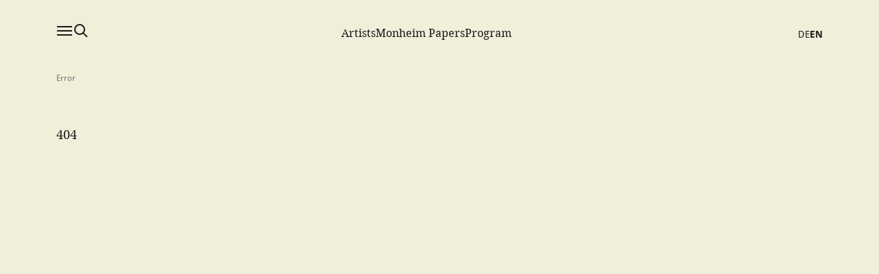

--- FILE ---
content_type: text/html; charset=utf-8
request_url: https://monheim-triennale.de/en/das-festival/team/swantje-lichtenstein
body_size: 289895
content:
<!DOCTYPE html><html lang="en" style="--body-bg-image:image-set(url(/_next/image?url=%2F_next%2Fstatic%2Fmedia%2Fpaperbackground.c0a97511.jpg&amp;w=3840&amp;q=75) 1x)"><head><meta charSet="utf-8"/><meta name="viewport" content="width=device-width, initial-scale=1"/><link rel="preload" as="image" href="/goosegirl.png"/><link rel="stylesheet" href="/_next/static/css/40c901f97df9f28d.css" data-precedence="next"/><link rel="stylesheet" href="/_next/static/css/178c20b1dbd2412c.css" data-precedence="next"/><link rel="stylesheet" href="/_next/static/css/c5a1d1e9ca4ccc64.css" data-precedence="next"/><link rel="preload" as="script" fetchPriority="low" href="/_next/static/chunks/webpack-35915eb91ee02050.js"/><script src="/_next/static/chunks/fd9d1056-210e612a5025a91a.js" async=""></script><script src="/_next/static/chunks/117-86e29122578dbc4c.js" async=""></script><script src="/_next/static/chunks/main-app-761b9c55538bcaa6.js" async=""></script><script src="/_next/static/chunks/765-7c9427b77fc3c944.js" async=""></script><script src="/_next/static/chunks/119-5b899d1fe0a6f757.js" async=""></script><script src="/_next/static/chunks/298-d50f5749eafc2aff.js" async=""></script><script src="/_next/static/chunks/app/%5Blang%5D/%5B%5B...slug%5D%5D/not-found-8c28e2df3cdb0506.js" async=""></script><script src="/_next/static/chunks/app/%5Blang%5D/layout-95f609e45af71805.js" async=""></script><script src="/_next/static/chunks/938-f9c0ac7f70dbd7d2.js" async=""></script><script src="/_next/static/chunks/app/%5Blang%5D/%5B%5B...slug%5D%5D/page-ffe2a54fd6d9a164.js" async=""></script><title>Error – Monheim Triennale</title><meta name="description" content="The ‘Monheim Triennale’ is an international music festival aiming to document ground-breaking artistic positions in contemporary music. Artistic director is Reiner Michalke."/><meta property="og:title" content="Error – Monheim Triennale"/><meta property="og:description" content="The ‘Monheim Triennale’ is an international music festival aiming to document ground-breaking artistic positions in contemporary music. Artistic director is Reiner Michalke."/><meta property="og:image" content="https://monheim-triennale.de/api/files/media/site/82c7e25af7-1760717336/251012_og_image-1600x840-q80.jpg"/><meta property="og:image:width" content="1600"/><meta property="og:image:height" content="840"/><meta name="twitter:card" content="summary_large_image"/><meta name="twitter:title" content="Error – Monheim Triennale"/><meta name="twitter:description" content="The ‘Monheim Triennale’ is an international music festival aiming to document ground-breaking artistic positions in contemporary music. Artistic director is Reiner Michalke."/><meta name="twitter:image" content="https://monheim-triennale.de/api/files/media/site/82c7e25af7-1760717336/251012_og_image-1600x840-q80.jpg"/><meta name="twitter:image:width" content="1600"/><meta name="twitter:image:height" content="840"/><link rel="icon" href="/favicon.ico" type="image/x-icon" sizes="16x16"/><link rel="icon" href="/icon1.png?050226ceacf28ca8" type="image/png" sizes="16x16"/><link rel="icon" href="/icon2.png?8ee80155076ea737" type="image/png" sizes="32x32"/><link rel="icon" href="/icon3.png?e6fef0b0a958350a" type="image/png" sizes="60x60"/><link rel="icon" href="/icon4.png?8847dab82d8d5be5" type="image/png" sizes="72x72"/><link rel="icon" href="/icon5.png?5cb1409e47a02b1b" type="image/png" sizes="96x96"/><link rel="icon" href="/icon6.png?c7104e7a861bc124" type="image/png" sizes="128x128"/><link rel="icon" href="/icon7.png?1434f81074a6ca20" type="image/png" sizes="196x196"/><link rel="icon" href="/icon8.png?ce325010d6fa9a1d" type="image/png" sizes="228x228"/><link rel="icon" href="/icon9.png?5d748b799c42f998" type="image/png" sizes="512x512"/><link rel="apple-touch-icon" href="/apple-icon.png?5d748b799c42f998" type="image/png" sizes="512x512"/><script src="/_next/static/chunks/polyfills-42372ed130431b0a.js" noModule=""></script></head><body><div class="pt-3 pt-md-4 MainNav_root__CocMY"><div class="d-flex align-items-center justify-content-between mb-4 px-3"><div class="d-flex align-items-center flex-grow-1"><div class="pointer d-block d-lg-none me-1"><svg class="Icon_root__I0VPd" width="24" height="24" viewBox="0 0 24 24"><g stroke="currentColor" stroke-width="2px" fill="none"><line vector-effect="non-scaling-stroke" x1="4" y1="4" x2="20" y2="20"></line><line vector-effect="non-scaling-stroke" x1="4" y1="20" x2="20" y2="4"></line></g></svg></div><form class="d-flex align-items-center flex-grow-1"><label id="searchlabel"><svg class="Icon_root__I0VPd" width="24" height="24" viewBox="0 0 24 24"><g stroke="currentColor" stroke-width="2px" fill="none"><path vector-effect="non-scaling-stroke" d="M10 10m-7 0a7 7 0 1 0 14 0a7 7 0 1 0 -14 0"></path><path vector-effect="non-scaling-stroke" d="M21 21l-6 -6"></path></g></svg></label><input aria-labelledby="#searchlabel" class="SearchForm_searchField__Vk9d_ ms-1 px-1 typo-small ff-sans" type="text" value=""/><input class="d-none" type="submit" value="Submit"/></form></div><div class="d-none d-lg-flex justify-content-end ms-3"><div class="pointer"><svg class="Icon_root__I0VPd" width="24" height="24" viewBox="0 0 24 24"><g stroke="currentColor" stroke-width="2px" fill="none"><line vector-effect="non-scaling-stroke" x1="4" y1="4" x2="20" y2="20"></line><line vector-effect="non-scaling-stroke" x1="4" y1="20" x2="20" y2="4"></line></g></svg></div></div></div><div class="overflow-y-auto px-3 pb-2 MainNav_scrollable__KNVzy"><ul class="list-unstyled mb-0"><li class="d-block text-decoration-none MainNav_rootEntry__jJ6rl"><div class="d-flex align-items-center justify-content-between"><a class="py-1_5 py-sm-2 d-flex align-items-center me-4 linkWithArrow MainNav_rootEntryTitle__IWrsh" href="/en/dates">Dates</a></div></li><li class="d-block text-decoration-none MainNav_rootEntry__jJ6rl"><div class="d-flex align-items-center justify-content-between"><a class="py-1_5 py-sm-2 d-flex align-items-center me-4 linkWithArrow MainNav_rootEntryTitle__IWrsh" href="/en/news">News</a><span class="pointer py-1_5 py-sm-2 ps-3 MainNav_rootEntryIcon__g1De5">+</span></div></li><li class="d-block text-decoration-none MainNav_rootEntry__jJ6rl"><div class="d-flex align-items-center justify-content-between"><a class="py-1_5 py-sm-2 d-flex align-items-center me-4 linkWithArrow MainNav_rootEntryTitle__IWrsh" href="/en/about">About</a><span class="pointer py-1_5 py-sm-2 ps-3 MainNav_rootEntryIcon__g1De5">+</span></div></li><li class="d-block text-decoration-none MainNav_rootEntry__jJ6rl"><div class="d-flex align-items-center justify-content-between"><a class="py-1_5 py-sm-2 d-flex align-items-center me-4 linkWithArrow MainNav_rootEntryTitle__IWrsh" href="/en/2025">The Festival 2025</a><span class="pointer py-1_5 py-sm-2 ps-3 MainNav_rootEntryIcon__g1De5">+</span></div></li><li class="d-block text-decoration-none MainNav_rootEntry__jJ6rl"><div class="d-flex align-items-center justify-content-between"><a class="py-1_5 py-sm-2 d-flex align-items-center me-4 linkWithArrow MainNav_rootEntryTitle__IWrsh" href="/en/program">Program</a></div></li><li class="d-block text-decoration-none MainNav_rootEntry__jJ6rl"><div class="d-flex align-items-center justify-content-between"><a class="py-1_5 py-sm-2 d-flex align-items-center me-4 linkWithArrow MainNav_rootEntryTitle__IWrsh" href="/en/artists">Artists</a></div></li><li class="d-block text-decoration-none MainNav_rootEntry__jJ6rl"><div class="d-flex align-items-center justify-content-between"><a target="_blank" rel="noopener noreferrer" href="https://monheimtriennale.ticket.io/s9m22e4w/?" class="py-1_5 py-sm-2 d-flex align-items-center me-4 linkWithArrow MainNav_rootEntryTitle__IWrsh undefined">Tickets</a></div></li><li class="d-block text-decoration-none MainNav_rootEntry__jJ6rl"><div class="d-flex align-items-center justify-content-between"><a class="py-1_5 py-sm-2 d-flex align-items-center me-4 linkWithArrow MainNav_rootEntryTitle__IWrsh" href="/en/visit">Visit</a><span class="pointer py-1_5 py-sm-2 ps-3 MainNav_rootEntryIcon__g1De5">+</span></div></li><li class="d-block text-decoration-none MainNav_rootEntry__jJ6rl"><div class="d-flex align-items-center justify-content-between"><a class="py-1_5 py-sm-2 d-flex align-items-center me-4 linkWithArrow MainNav_rootEntryTitle__IWrsh" href="/en/medien">Media</a></div></li><li class="d-block text-decoration-none MainNav_rootEntry__jJ6rl"><div class="d-flex align-items-center justify-content-between"><a class="py-1_5 py-sm-2 d-flex align-items-center me-4 linkWithArrow MainNav_rootEntryTitle__IWrsh" href="/en/archiv">Archive</a><span class="pointer py-1_5 py-sm-2 ps-3 MainNav_rootEntryIcon__g1De5">+</span></div></li><li class="d-block text-decoration-none MainNav_rootEntry__jJ6rl"><div class="d-flex align-items-center justify-content-between"><a class="py-1_5 py-sm-2 d-flex align-items-center me-4 linkWithArrow MainNav_rootEntryTitle__IWrsh" href="/en/press">Press</a></div></li><li class="d-block text-decoration-none MainNav_rootEntry__jJ6rl"><div class="d-flex align-items-center justify-content-between"><a class="py-1_5 py-sm-2 d-flex align-items-center me-4 linkWithArrow MainNav_rootEntryTitle__IWrsh" href="/en/kontakt">Contact</a></div></li><li class="d-block py-2 text-decoration-none MainNav_rootEntry__jJ6rl"><ul class="d-flex gap-1 list-unstyled align-items-center mb-0"><li><a target="_blank" rel="noopener noreferrer" href="https://www.facebook.com/MonheimTriennale/" class="d-block undefined" alt="Facebook"><svg class="d-block" width="24px" height="24px" viewBox="0 0 24 24"><path fill="currentColor" fill-rule="nonzero" d="M19.5,6.10714286 L19.5,17.8928571 C19.5,18.7801339 18.7801339,19.5 17.8928571,19.5 L15.0368304,19.5 L15.0368304,13.5669643 L17.0658482,13.5669643 L17.3571429,11.3035714 L15.0368304,11.3035714 L15.0368304,9.85714286 C15.0368304,9.20089286 15.2176339,8.75558036 16.1584821,8.75558036 L17.3571429,8.75558036 L17.3571429,6.73325893 C17.1495536,6.70647321 16.4397321,6.64285714 15.609375,6.64285714 C13.8816964,6.64285714 12.6964286,7.69754464 12.6964286,9.63616071 L12.6964286,11.3069196 L10.6607143,11.3069196 L10.6607143,13.5703125 L12.6997768,13.5703125 L12.6997768,19.5 L6.10714286,19.5 C5.21986607,19.5 4.5,18.7801339 4.5,17.8928571 L4.5,6.10714286 C4.5,5.21986607 5.21986607,4.5 6.10714286,4.5 L17.8928571,4.5 C18.7801339,4.5 19.5,5.21986607 19.5,6.10714286 Z"></path></svg></a></li><li><a target="_blank" rel="noopener noreferrer" href="https://www.instagram.com/monheimtriennale/" class="d-block undefined" alt="Instagram"><svg class="d-block" width="24px" height="24px" viewBox="0 0 24 24"><path fill="currentColor" fill-rule="nonzero" d="M12.0017847,7.89693252 C9.73162298,7.89693252 7.90050195,9.72805354 7.90050195,11.9982153 C7.90050195,14.268377 9.73162298,16.099498 12.0017847,16.099498 C14.2719465,16.099498 16.1030675,14.268377 16.1030675,11.9982153 C16.1030675,9.72805354 14.2719465,7.89693252 12.0017847,7.89693252 Z M12.0017847,14.6645845 C10.5347462,14.6645845 9.3354155,13.4688232 9.3354155,11.9982153 C9.3354155,10.5276074 10.5311768,9.33184607 12.0017847,9.33184607 C13.4723926,9.33184607 14.6681539,10.5276074 14.6681539,11.9982153 C14.6681539,13.4688232 13.4688232,14.6645845 12.0017847,14.6645845 L12.0017847,14.6645845 Z M17.22744,7.72916899 C17.22744,8.26101506 16.7991076,8.68577803 16.270831,8.68577803 C15.7389849,8.68577803 15.314222,8.25744562 15.314222,7.72916899 C15.314222,7.20089236 15.7425544,6.77255996 16.270831,6.77255996 C16.7991076,6.77255996 17.22744,7.20089236 17.22744,7.72916899 Z M19.9437814,8.70005577 C19.8831009,7.418628 19.5904071,6.28354713 18.6516453,5.34835471 C17.7164529,4.4131623 16.581372,4.12046849 15.2999442,4.05621863 C13.9792526,3.98126046 10.0207474,3.98126046 8.70005577,4.05621863 C7.42219743,4.11689905 6.28711656,4.40959286 5.34835471,5.34478528 C4.40959286,6.27997769 4.12046849,7.41505856 4.05621863,8.69648634 C3.98126046,10.0171779 3.98126046,13.9756832 4.05621863,15.2963748 C4.11689905,16.5778026 4.40959286,17.7128834 5.34835471,18.6480759 C6.28711656,19.5832683 7.418628,19.8759621 8.70005577,19.9402119 C10.0207474,20.0151701 13.9792526,20.0151701 15.2999442,19.9402119 C16.581372,19.8795315 17.7164529,19.5868377 18.6516453,18.6480759 C19.5868377,17.7128834 19.8795315,16.5778026 19.9437814,15.2963748 C20.0187395,13.9756832 20.0187395,10.0207474 19.9437814,8.70005577 Z M18.2375906,16.7134412 C17.9591746,17.4130508 17.4201896,17.9520357 16.7170106,18.2340212 C15.6640268,18.6516453 13.1654211,18.5552705 12.0017847,18.5552705 C10.8381484,18.5552705 8.33597323,18.6480759 7.28655884,18.2340212 C6.58694925,17.9556051 6.04796431,17.4166202 5.76597881,16.7134412 C5.34835471,15.6604573 5.4447295,13.1618516 5.4447295,11.9982153 C5.4447295,10.8345789 5.35192415,8.33240379 5.76597881,7.2829894 C6.04439487,6.58337981 6.58337981,6.04439487 7.28655884,5.76240937 C8.33954267,5.34478528 10.8381484,5.44116007 12.0017847,5.44116007 C13.1654211,5.44116007 15.6675962,5.34835471 16.7170106,5.76240937 C17.4166202,6.04082543 17.9556051,6.57981037 18.2375906,7.2829894 C18.6552147,8.33597323 18.5588399,10.8345789 18.5588399,11.9982153 C18.5588399,13.1618516 18.6552147,15.6640268 18.2375906,16.7134412 Z"></path></svg></a></li><li><a target="_blank" rel="noopener noreferrer" href="https://www.youtube.com/channel/UCoFPKO-UsQ5GrdxBDhQ-Ujg" class="d-block undefined" alt="YouTube"><svg class="d-block" width="24px" height="24px" viewBox="0 0 24 24"><path fill="currentColor" fill-rule="nonzero" d="M19.6123212,7.75424818 C19.4289343,7.06373723 18.8886131,6.51991241 18.2025693,6.33535766 C16.9590657,6 11.9727591,6 11.9727591,6 C11.9727591,6 6.98648175,6 5.74294891,6.33535766 C5.05690511,6.51994161 4.51658394,7.06373723 4.33319708,7.75424818 C4,9.00583942 4,11.6171679 4,11.6171679 C4,11.6171679 4,14.2284964 4.33319708,15.4800876 C4.51658394,16.1705985 5.05690511,16.6917664 5.74294891,16.8763212 C6.98648175,17.2116788 11.9727591,17.2116788 11.9727591,17.2116788 C11.9727591,17.2116788 16.9590365,17.2116788 18.2025693,16.8763212 C18.8886131,16.6917664 19.4289343,16.1705985 19.6123212,15.4800876 C19.9455182,14.2284964 19.9455182,11.6171679 19.9455182,11.6171679 C19.9455182,11.6171679 19.9455182,9.00583942 19.6123212,7.75424818 Z M10.3419562,13.9880584 L10.3419562,9.24627737 L14.5095182,11.6172263 L10.3419562,13.9880584 Z"></path></svg></a></li><li class="d-block text-decoration-none ff-sans ms-1"><a class="" href="/en/impressum"><span>Imprint</span></a></li></ul></li></ul></div></div><header class="Header_header__MwWvM Header_headerSolidBackground__wIbzX"><div class="container-fluid container-lg"><div class="row"><div class="Header_headerContent__4dgi7 col-12 pb-2 pb-md-3 pt-3 pt-md-4"><div class="Header_iconsContainer___SJww"><div class="c-active-on-hover"><svg class="Icon_root__I0VPd" width="24" height="24" viewBox="0 0 24 24"><g stroke="currentColor" stroke-width="2px" fill="none"><line vector-effect="non-scaling-stroke" x1="1" y1="6" x2="23" y2="6"></line><line vector-effect="non-scaling-stroke" x1="1" y1="12" x2="23" y2="12"></line><line vector-effect="non-scaling-stroke" x1="1" y1="18" x2="23" y2="18"></line></g></svg></div><div class="d-none d-lg-block c-active-on-hover"><svg class="Icon_root__I0VPd" width="24" height="24" viewBox="0 0 24 24"><g stroke="currentColor" stroke-width="2px" fill="none"><path vector-effect="non-scaling-stroke" d="M10 10m-7 0a7 7 0 1 0 14 0a7 7 0 1 0 -14 0"></path><path vector-effect="non-scaling-stroke" d="M21 21l-6 -6"></path></g></svg></div></div><a class="Header_logoLink__tsyuK ms-3 me-3 ms-lg-6 me-lg-7" href="/en"></a><div class="gap-6 d-none d-lg-flex Header_quickLinks__lygNM"><a class="typo-small text text-decoration-none" href="/en/artists">Artists</a><a class="typo-small text text-decoration-none" href="/en/papers">Monheim Papers</a><a class="typo-small text text-decoration-none" href="/en/program">Program</a></div><div class="Header_langSwitcherContainer__lxadX"><div class="LangSwitcher_langSwitcher__35y1d typo-xsmall LangSwitcher_langSwitcherDefault__A1Hqp"><a class="LangSwitcher_link__n19Wx" href="/de/error">de</a><a class="LangSwitcher_link__n19Wx LangSwitcher_linkActive__0dkVF" href="/en/error">en</a></div></div></div></div></div></header><div class="container-fluid container-lg mt-0 mt-md-3 mb-3 mb-md-8"><div class="row"><div class="col-12 typo-xxsmall"><span><a href="/en/error">Error</a></span></div></div></div><main class="pb-5"><main><div class="container-fluid container-lg"><div class="row"><div class="col-12">404</div></div></div></main></main><footer id="footer" class="ff-sans bg-c-dark color-light footer pb-3 pt-4 pt-md-5 flex-shrink-0"><div class="container-fluid container-lg"><div class="row align-items-end"><div class="col-12"><div class="d-flex align-items-end justify-content-between"><ul class="d-flex gap-1 list-unstyled mb-0"><li><a target="_blank" rel="noopener noreferrer" href="https://www.facebook.com/MonheimTriennale/" class="d-block undefined" alt="Facebook"><svg class="d-block" width="24px" height="24px" viewBox="0 0 24 24"><path fill="currentColor" fill-rule="nonzero" d="M19.5,6.10714286 L19.5,17.8928571 C19.5,18.7801339 18.7801339,19.5 17.8928571,19.5 L15.0368304,19.5 L15.0368304,13.5669643 L17.0658482,13.5669643 L17.3571429,11.3035714 L15.0368304,11.3035714 L15.0368304,9.85714286 C15.0368304,9.20089286 15.2176339,8.75558036 16.1584821,8.75558036 L17.3571429,8.75558036 L17.3571429,6.73325893 C17.1495536,6.70647321 16.4397321,6.64285714 15.609375,6.64285714 C13.8816964,6.64285714 12.6964286,7.69754464 12.6964286,9.63616071 L12.6964286,11.3069196 L10.6607143,11.3069196 L10.6607143,13.5703125 L12.6997768,13.5703125 L12.6997768,19.5 L6.10714286,19.5 C5.21986607,19.5 4.5,18.7801339 4.5,17.8928571 L4.5,6.10714286 C4.5,5.21986607 5.21986607,4.5 6.10714286,4.5 L17.8928571,4.5 C18.7801339,4.5 19.5,5.21986607 19.5,6.10714286 Z"></path></svg></a></li><li><a target="_blank" rel="noopener noreferrer" href="https://www.instagram.com/monheimtriennale/" class="d-block undefined" alt="Instagram"><svg class="d-block" width="24px" height="24px" viewBox="0 0 24 24"><path fill="currentColor" fill-rule="nonzero" d="M12.0017847,7.89693252 C9.73162298,7.89693252 7.90050195,9.72805354 7.90050195,11.9982153 C7.90050195,14.268377 9.73162298,16.099498 12.0017847,16.099498 C14.2719465,16.099498 16.1030675,14.268377 16.1030675,11.9982153 C16.1030675,9.72805354 14.2719465,7.89693252 12.0017847,7.89693252 Z M12.0017847,14.6645845 C10.5347462,14.6645845 9.3354155,13.4688232 9.3354155,11.9982153 C9.3354155,10.5276074 10.5311768,9.33184607 12.0017847,9.33184607 C13.4723926,9.33184607 14.6681539,10.5276074 14.6681539,11.9982153 C14.6681539,13.4688232 13.4688232,14.6645845 12.0017847,14.6645845 L12.0017847,14.6645845 Z M17.22744,7.72916899 C17.22744,8.26101506 16.7991076,8.68577803 16.270831,8.68577803 C15.7389849,8.68577803 15.314222,8.25744562 15.314222,7.72916899 C15.314222,7.20089236 15.7425544,6.77255996 16.270831,6.77255996 C16.7991076,6.77255996 17.22744,7.20089236 17.22744,7.72916899 Z M19.9437814,8.70005577 C19.8831009,7.418628 19.5904071,6.28354713 18.6516453,5.34835471 C17.7164529,4.4131623 16.581372,4.12046849 15.2999442,4.05621863 C13.9792526,3.98126046 10.0207474,3.98126046 8.70005577,4.05621863 C7.42219743,4.11689905 6.28711656,4.40959286 5.34835471,5.34478528 C4.40959286,6.27997769 4.12046849,7.41505856 4.05621863,8.69648634 C3.98126046,10.0171779 3.98126046,13.9756832 4.05621863,15.2963748 C4.11689905,16.5778026 4.40959286,17.7128834 5.34835471,18.6480759 C6.28711656,19.5832683 7.418628,19.8759621 8.70005577,19.9402119 C10.0207474,20.0151701 13.9792526,20.0151701 15.2999442,19.9402119 C16.581372,19.8795315 17.7164529,19.5868377 18.6516453,18.6480759 C19.5868377,17.7128834 19.8795315,16.5778026 19.9437814,15.2963748 C20.0187395,13.9756832 20.0187395,10.0207474 19.9437814,8.70005577 Z M18.2375906,16.7134412 C17.9591746,17.4130508 17.4201896,17.9520357 16.7170106,18.2340212 C15.6640268,18.6516453 13.1654211,18.5552705 12.0017847,18.5552705 C10.8381484,18.5552705 8.33597323,18.6480759 7.28655884,18.2340212 C6.58694925,17.9556051 6.04796431,17.4166202 5.76597881,16.7134412 C5.34835471,15.6604573 5.4447295,13.1618516 5.4447295,11.9982153 C5.4447295,10.8345789 5.35192415,8.33240379 5.76597881,7.2829894 C6.04439487,6.58337981 6.58337981,6.04439487 7.28655884,5.76240937 C8.33954267,5.34478528 10.8381484,5.44116007 12.0017847,5.44116007 C13.1654211,5.44116007 15.6675962,5.34835471 16.7170106,5.76240937 C17.4166202,6.04082543 17.9556051,6.57981037 18.2375906,7.2829894 C18.6552147,8.33597323 18.5588399,10.8345789 18.5588399,11.9982153 C18.5588399,13.1618516 18.6552147,15.6640268 18.2375906,16.7134412 Z"></path></svg></a></li><li><a target="_blank" rel="noopener noreferrer" href="https://www.youtube.com/channel/UCoFPKO-UsQ5GrdxBDhQ-Ujg" class="d-block undefined" alt="YouTube"><svg class="d-block" width="24px" height="24px" viewBox="0 0 24 24"><path fill="currentColor" fill-rule="nonzero" d="M19.6123212,7.75424818 C19.4289343,7.06373723 18.8886131,6.51991241 18.2025693,6.33535766 C16.9590657,6 11.9727591,6 11.9727591,6 C11.9727591,6 6.98648175,6 5.74294891,6.33535766 C5.05690511,6.51994161 4.51658394,7.06373723 4.33319708,7.75424818 C4,9.00583942 4,11.6171679 4,11.6171679 C4,11.6171679 4,14.2284964 4.33319708,15.4800876 C4.51658394,16.1705985 5.05690511,16.6917664 5.74294891,16.8763212 C6.98648175,17.2116788 11.9727591,17.2116788 11.9727591,17.2116788 C11.9727591,17.2116788 16.9590365,17.2116788 18.2025693,16.8763212 C18.8886131,16.6917664 19.4289343,16.1705985 19.6123212,15.4800876 C19.9455182,14.2284964 19.9455182,11.6171679 19.9455182,11.6171679 C19.9455182,11.6171679 19.9455182,9.00583942 19.6123212,7.75424818 Z M10.3419562,13.9880584 L10.3419562,9.24627737 L14.5095182,11.6172263 L10.3419562,13.9880584 Z"></path></svg></a></li><li class="d-block text-decoration-none ff-sans ms-1"><a class="" href="/en/impressum"><span>Imprint</span></a></li></ul><div class=""><img class="Footer_goosegirl__MiJSb" src="/goosegirl.png"/></div></div></div></div></div></footer><script src="/_next/static/chunks/webpack-35915eb91ee02050.js" async=""></script><script>(self.__next_f=self.__next_f||[]).push([0]);self.__next_f.push([2,null])</script><script>self.__next_f.push([1,"1:HL[\"/_next/static/css/40c901f97df9f28d.css\",\"style\"]\n2:HL[\"/_next/static/css/178c20b1dbd2412c.css\",\"style\"]\n3:HL[\"/_next/static/css/c5a1d1e9ca4ccc64.css\",\"style\"]\n"])</script><script>self.__next_f.push([1,"4:I[12846,[],\"\"]\n7:I[4707,[],\"\"]\na:I[36423,[],\"\"]\ne:I[61060,[],\"\"]\n8:[\"lang\",\"en\",\"d\"]\n9:[\"slug\",\"das-festival/team/swantje-lichtenstein\",\"oc\"]\nf:[]\n"])</script><script>self.__next_f.push([1,"0:[\"$\",\"$L4\",null,{\"buildId\":\"JCuhuZ5RJjVBDhDs00Fjx\",\"assetPrefix\":\"\",\"urlParts\":[\"\",\"en\",\"das-festival\",\"team\",\"swantje-lichtenstein\"],\"initialTree\":[\"\",{\"children\":[[\"lang\",\"en\",\"d\"],{\"children\":[[\"slug\",\"das-festival/team/swantje-lichtenstein\",\"oc\"],{\"children\":[\"__PAGE__\",{}]}]},\"$undefined\",\"$undefined\",true]}],\"initialSeedData\":[\"\",{\"children\":[[\"lang\",\"en\",\"d\"],{\"children\":[[\"slug\",\"das-festival/team/swantje-lichtenstein\",\"oc\"],{\"children\":[\"__PAGE__\",{},[[\"$L5\",\"$L6\",[[\"$\",\"link\",\"0\",{\"rel\":\"stylesheet\",\"href\":\"/_next/static/css/178c20b1dbd2412c.css\",\"precedence\":\"next\",\"crossOrigin\":\"$undefined\"}],[\"$\",\"link\",\"1\",{\"rel\":\"stylesheet\",\"href\":\"/_next/static/css/c5a1d1e9ca4ccc64.css\",\"precedence\":\"next\",\"crossOrigin\":\"$undefined\"}]]],null],null]},[null,[\"$\",\"$L7\",null,{\"parallelRouterKey\":\"children\",\"segmentPath\":[\"children\",\"$8\",\"children\",\"$9\",\"children\"],\"error\":\"$undefined\",\"errorStyles\":\"$undefined\",\"errorScripts\":\"$undefined\",\"template\":[\"$\",\"$La\",null,{}],\"templateStyles\":\"$undefined\",\"templateScripts\":\"$undefined\",\"notFound\":\"$Lb\",\"notFoundStyles\":[[\"$\",\"link\",\"0\",{\"rel\":\"stylesheet\",\"href\":\"/_next/static/css/c5a1d1e9ca4ccc64.css\",\"precedence\":\"next\",\"crossOrigin\":\"$undefined\"}],[\"$\",\"link\",\"1\",{\"rel\":\"stylesheet\",\"href\":\"/_next/static/css/178c20b1dbd2412c.css\",\"precedence\":\"next\",\"crossOrigin\":\"$undefined\"}]]}]],null]},[[[[\"$\",\"link\",\"0\",{\"rel\":\"stylesheet\",\"href\":\"/_next/static/css/40c901f97df9f28d.css\",\"precedence\":\"next\",\"crossOrigin\":\"$undefined\"}]],\"$Lc\"],null],null]},[null,[\"$\",\"$L7\",null,{\"parallelRouterKey\":\"children\",\"segmentPath\":[\"children\"],\"error\":\"$undefined\",\"errorStyles\":\"$undefined\",\"errorScripts\":\"$undefined\",\"template\":[\"$\",\"$La\",null,{}],\"templateStyles\":\"$undefined\",\"templateScripts\":\"$undefined\",\"notFound\":[[\"$\",\"title\",null,{\"children\":\"404: This page could not be found.\"}],[\"$\",\"div\",null,{\"style\":{\"fontFamily\":\"system-ui,\\\"Segoe UI\\\",Roboto,Helvetica,Arial,sans-serif,\\\"Apple Color Emoji\\\",\\\"Segoe UI Emoji\\\"\",\"height\":\"100vh\",\"textAlign\":\"center\",\"display\":\"flex\",\"flexDirection\":\"column\",\"alignItems\":\"center\",\"justifyContent\":\"center\"},\"children\":[\"$\",\"div\",null,{\"children\":[[\"$\",\"style\",null,{\"dangerouslySetInnerHTML\":{\"__html\":\"body{color:#000;background:#fff;margin:0}.next-error-h1{border-right:1px solid rgba(0,0,0,.3)}@media (prefers-color-scheme:dark){body{color:#fff;background:#000}.next-error-h1{border-right:1px solid rgba(255,255,255,.3)}}\"}}],[\"$\",\"h1\",null,{\"className\":\"next-error-h1\",\"style\":{\"display\":\"inline-block\",\"margin\":\"0 20px 0 0\",\"padding\":\"0 23px 0 0\",\"fontSize\":24,\"fontWeight\":500,\"verticalAlign\":\"top\",\"lineHeight\":\"49px\"},\"children\":\"404\"}],[\"$\",\"div\",null,{\"style\":{\"display\":\"inline-block\"},\"children\":[\"$\",\"h2\",null,{\"style\":{\"fontSize\":14,\"fontWeight\":400,\"lineHeight\":\"49px\",\"margin\":0},\"children\":\"This page could not be found.\"}]}]]}]}]],\"notFoundStyles\":[]}]],null],\"couldBeIntercepted\":false,\"initialHead\":[null,\"$Ld\"],\"globalErrorComponent\":\"$e\",\"missingSlots\":\"$Wf\"}]\n"])</script><script>self.__next_f.push([1,"10:I[9892,[\"765\",\"static/chunks/765-7c9427b77fc3c944.js\",\"119\",\"static/chunks/119-5b899d1fe0a6f757.js\",\"298\",\"static/chunks/298-d50f5749eafc2aff.js\",\"388\",\"static/chunks/app/%5Blang%5D/%5B%5B...slug%5D%5D/not-found-8c28e2df3cdb0506.js\"],\"default\"]\n11:I[39705,[\"765\",\"static/chunks/765-7c9427b77fc3c944.js\",\"119\",\"static/chunks/119-5b899d1fe0a6f757.js\",\"298\",\"static/chunks/298-d50f5749eafc2aff.js\",\"388\",\"static/chunks/app/%5Blang%5D/%5B%5B...slug%5D%5D/not-found-8c28e2df3cdb0506.js\"],\"default\"]\n12:I[65878,[\"765\",\"static/chunks/765-7c9427b77fc3c944.js\",\"84\",\"static/chunks/app/%5Blang%5D/layout-95f609e45af71805.js\"],\"Image\"]\n13:I[3796,[\"765\",\"static/chunks/765-7c9427b77fc3c944.js\",\"119\",\"static/chunks/119-5b899d1fe0a6f757.js\",\"298\",\"static/chunks/298-d50f5749eafc2aff.js\",\"388\",\"static/chunks/app/%5Blang%5D/%5B%5B...slug%5D%5D/not-found-8c28e2df3cdb0506.js\"],\"default\"]\n14:I[20633,[\"765\",\"static/chunks/765-7c9427b77fc3c944.js\",\"119\",\"static/chunks/119-5b899d1fe0a6f757.js\",\"298\",\"static/chunks/298-d50f5749eafc2aff.js\",\"388\",\"static/chunks/app/%5Blang%5D/%5B%5B...slug%5D%5D/not-found-8c28e2df3cdb0506.js\"],\"default\"]\n"])</script><script>self.__next_f.push([1,"b:[\"$\",\"div\",null,{\"className\":\"NotFound_root__BUHEP NotFound_notFoundRoot__O3nt4\",\"children\":[[\"$\",\"$L10\",null,{}],[\"$\",\"$L11\",null,{\"data\":{\"languages\":[{\"code\":\"de\",\"link\":\"de\"},{\"code\":\"en\",\"link\":\"en\"}]}}],[\"$\",\"main\",null,{\"className\":\"flex-grow-1 position-relative NotFound_notFoundMain__s8lyv\",\"children\":[\"$\",\"div\",null,{\"className\":\"container-fluid container-lg position-absolute top-0 bottom-0 start-50 translate-middle-x blend-multiply\",\"children\":[[\"$\",\"div\",null,{\"className\":\"blend-multiply position-relative h-100 d-none d-md-block\",\"children\":[\"$\",\"$L12\",null,{\"className\":\"d-none d-md-block\",\"placeholder\":\"blur\",\"alt\":\"\",\"src\":{\"src\":\"/_next/static/media/404_desktop.94dae62d.jpg\",\"height\":1164,\"width\":2658,\"blurDataURL\":\"[data-uri]\",\"blurWidth\":8,\"blurHeight\":4},\"quality\":80,\"fill\":true,\"sizes\":\"100vh, 80vh, 60vh\",\"style\":{\"objectFit\":\"contain\"}}]}],[\"$\",\"div\",null,{\"className\":\"blend-multiply position-relative h-100 d-md-none\",\"children\":[\"$\",\"$L12\",null,{\"className\":\"d-md-none\",\"placeholder\":\"blur\",\"alt\":\"\",\"src\":{\"src\":\"/_next/static/media/404_mobile.ff1b0e00.png\",\"height\":663,\"width\":1014,\"blurDataURL\":\"[data-uri]\",\"blurWidth\":8,\"blurHeight\":5},\"quality\":80,\"fill\":true,\"sizes\":\"100vh, 80vh, 60vh\",\"style\":{\"objectFit\":\"contain\"}}]}]]}]}],[\"$\",\"footer\",null,{\"id\":\"footer\",\"className\":\"ff-sans bg-c-dark color-light footer pb-3 pt-4 pt-md-5 flex-shrink-0\",\"children\":[\"$\",\"div\",null,{\"className\":\"container-fluid container-lg\",\"children\":[\"$\",\"div\",null,{\"className\":\"row align-items-end\",\"children\":[\"$\",\"div\",null,{\"className\":\"col-12\",\"children\":[\"$\",\"div\",null,{\"className\":\"d-flex align-items-end justify-content-between\",\"children\":[[\"$\",\"ul\",null,{\"className\":\"d-flex gap-1 list-unstyled mb-0\",\"children\":[[\"$\",\"$L13\",null,{}],[\"$\",\"$L14\",null,{}]]}],[\"$\",\"div\",null,{\"className\":\"\",\"children\":[\"$\",\"img\",null,{\"className\":\"Footer_goosegirl__MiJSb\",\"src\":\"/goosegirl.png\"}]}]]}]}]}]}]}]]}]\n"])</script><script>self.__next_f.push([1,"15:I[48370,[\"765\",\"static/chunks/765-7c9427b77fc3c944.js\",\"84\",\"static/chunks/app/%5Blang%5D/layout-95f609e45af71805.js\"],\"default\"]\n16:Tbdf,"])</script><script>self.__next_f.push([1,"[data-uri]"])</script><script>self.__next_f.push([1,"17:T1dff,"])</script><script>self.__next_f.push([1,"[data-uri]"])</script><script>self.__next_f.push([1,"18:T51a,\u003cp\u003eOn\u0026nbsp;Sunday, December 7, 2025, at 1 p.m.,\u0026nbsp;the Monheim Triennale invites to a special musical experience entitled\u0026nbsp;Stadtstimmung macht Licht. Following the moving\u0026nbsp;finale in the summer of 2025, international and local soundscapes will once again come together under the direction of\u0026nbsp; Rabih Lahoud. \u003c/p\u003e\u003cp\u003eThe new Artist in Residence will realize an encounter between internationally renowned musicians\u0026nbsp;Sofia Jernberg and Mats Gustafsson and choirs from Monheim. Among others, the Monheim Women´s Choir Ungefähr, M.A.M.M. Vokalensemble and the Monheim Gospel Singers will be participating. Together with the audience, a musical community of local and international performers will be created in the\u0026nbsp;Altstadtkirche.\u003c/p\u003e\u003cp\u003e\u0026nbsp;Swedish-Ethiopian singer\u0026nbsp;Sofia Jernberg\u0026nbsp;first came to Monheim as a signature artist at the first Triennale and returned this summer as a guest at Triennale II in a project by New York trumpeter\u0026nbsp;Peter Evans. Swedish saxophonist\u0026nbsp;Mats Gustafsson is also no stranger to Monheim. Last summer, he opened the Monheim Triennale II with a highly acclaimed solo concert in the Marienkapelle and was a guest in Oren Ambarchi\u0026#8217;s\u0026nbsp;project „Hubris“.\u0026nbsp;\u003c/p\u003e\u003cp\u003eFree entry. Registration required: info@monheim-triennale.de\u003c/p\u003e19:T1cef,"])</script><script>self.__next_f.push([1,"[data-uri]"])</script><script>self.__next_f.push([1,"1a:T1f57,"])</script><script>self.__next_f.push([1,"[data-uri]"])</script><script>self.__next_f.push([1,"1b:T62e,\u003cp\u003eThe\u0026nbsp;\u003cu\u003e\u003ca href=\"https://monheim-triennale.de/en/news/ubergabekonzert-artist-in-residence\" target=\"_blank\"\u003ehandover concert\u0026nbsp;\u003c/a\u003e\u003c/u\u003eplanned for October 26, 2025, is in such high demand that the event has been moved to a larger venue, the\u0026nbsp;\u003cu\u003e\u003ca href=\"https://www.sojus.de/\" target=\"_blank\"\u003eSojus 7\u003c/a\u003e\u003c/u\u003e.\u0026nbsp;By moving the event, we enabled many more Triennale fans to attend the event. \u003cstrong\u003eBut even here, space is already fully booked.\u003c/strong\u003e\u003cbr\u003e\u003c/p\u003e\u003cp\u003e\u003cstrong\u003e📍\u0026nbsp;New venue: Sojus 7 (Scheune), Kapellenstr. 36-40, Monheim am Rhein (fully booked)\u003c/strong\u003e\u003c/p\u003e\u003cp\u003e\u003cstrong\u003e📅\u0026nbsp;Date and time remain unchanged: October 26, 1 p.m.\u003c/strong\u003e\u003c/p\u003e\u003cp\u003e\u003cstrong\u003e🎟️\u0026nbsp;Previously reserved seats remain valid.\u003c/strong\u003e\u003c/p\u003e\u003cp\u003eIn the first set,\u0026nbsp;\u003cstrong\u003eAchim Tang and Rabih Lahoud\u003c/strong\u003e\u0026nbsp;will perform as a duo, followed by a trio led by\u0026nbsp;\u003cstrong\u003eAngelika Niescier with Eliza Salem and Tomeka Reid\u003c/strong\u003e. Incidentally, this internationally acclaimed trio will open the\u0026nbsp;\u003cu\u003e\u003ca href=\"https://www.berlinerfestspiele.de/jazzfest-berlin\" target=\"_blank\"\u003eJazzfest Berlin\u003c/a\u003e\u003c/u\u003e\u0026nbsp;the following week.\u003c/p\u003e\u003cp\u003e“We are thrilled with the response and want to give even more people the chance to attend the concert live by rescheduling it. We see this as a great appreciation of Achim Tang\u0026#8217;s work and a huge endorsement of Rabih Lahoud\u0026#8217;s appointment,” said\u0026nbsp;\u003cu\u003e\u003ca href=\"https://monheim-triennale.de/en/about/the-team/reiner-michalke\" target=\"_blank\"\u003eReiner Michalke\u003c/a\u003e\u003c/u\u003e, artistic director of the Monheim Triennale.\u003c/p\u003e1c:T1b9b,"])</script><script>self.__next_f.push([1,"[data-uri]"])</script><script>self.__next_f.push([1,"1d:T1c9f,"])</script><script>self.__next_f.push([1,"[data-uri]"])</script><script>self.__next_f.push([1,"1e:T4a7,\u003cp\u003eLahoud has been closely associated with the Triennale since its inception. His contribution this year, “Colors of Unison,” which closed The Festival in the Old Town Church, is particularly memorable. \u003c/p\u003e\u003cp\u003eWhen asked what connects him to the Triennale, he replied: “The togetherness, the opening up of music to the people here in the city. (\u0026#8230;) There are so many projects linked to the Triennale in which choirs, school classes, and amateur musicians participate, always on an equal footing with the international musicians. That\u0026#8217;s something very special.”\u003c/p\u003e\u003cp\u003eFestival director Reiner Michalke is convinced that Lahoud will continue the great work started by Achim Tang. In this context, he thanks Achim Tang, who, with his enthusiasm and versatility, has inspired young and adult amateurs for the festival and improvised music since 2019: “Achim Tang has succeeded in bringing music that is not always easy to understand closer to large sections of the urban community in a sympathetic and playful way, breaking down prejudices. In doing so, he has established a strong connection to the content of the Triennale. We are all very grateful to him for this.”\u003c/p\u003e1f:T1f83,"])</script><script>self.__next_f.push([1,"[data-uri]"])</script><script>self.__next_f.push([1,"20:T1e0f,"])</script><script>self.__next_f.push([1,"[data-uri]"])</script><script>self.__next_f.push([1,"21:T2177,"])</script><script>self.__next_f.push([1,"[data-uri]"])</script><script>self.__next_f.push([1,"22:Teb7,"])</script><script>self.__next_f.push([1,"[data-uri]"])</script><script>self.__next_f.push([1,"23:T101b,"])</script><script>self.__next_f.push([1,"[data-uri]"])</script><script>self.__next_f.push([1,"24:T88b,"])</script><script>self.__next_f.push([1,"\u003cp\u003eThe \u003cem\u003eMonheim Triennale II – The Festival\u003c/em\u003e ended on Sunday. With over 50 events over five days, including sixteen premieres, a film screening of \u003cem\u003eThe Prequel\u003c/em\u003e documentary “\u003ca href=\"https://colognecinecollective.com/enyp\" target=\"_blank\"\u003eEvery Note You Play\u003c/a\u003e” as well as many duo and solo concerts and a long party night with three DJ sets, it offered an intense experience.\u003c/p\u003e\u003cp\u003eA cross-section of contemporary projects with musicians whose work crosses borders - cultural, disciplinary and technological.\u003c/p\u003e\u003cp\u003eThe\u0026nbsp;\u003ca href=\"https://monheim-triennale.de/en/artists\" target=\"_blank\"\u003e16 Signature Artists\u003c/a\u003e\u0026nbsp;came from Australia, Germany, Georgia, the Netherlands, Indonesia, Canada, the UK, the USA, Japan, Palestine and Iran, among others. For their\u0026nbsp;\u003ca href=\"https://monheim-triennale.de/en/signature-projects\" target=\"_blank\"\u003eSignature Projects\u003c/a\u003e\u0026nbsp;this year, they brought in a further 100 outstanding international guest musicians (from countries including: Scotland, Ireland, Denmark, Norway, Indonesia, Bali, Belgium, Taiwan, Syria, Iran, Mexico).\u003c/p\u003e\u003cp\u003eOver 120 musicians and pupils from Monheim am Rhein were involved in the many \u003ca href=\"https://monheim-triennale.de/en/cooperation-projects\" target=\"_blank\"\u003elocal Cooperations Projects\u003c/a\u003e with the international musicians who had traveled to \u003cem\u003eThe Festival\u003c/em\u003e.\u003c/p\u003e\u003cp\u003eIn an emotional finale, singers \u003ca href=\"https://www.rabihlahoud.de/english-1/\" target=\"_blank\"\u003eRabih Lahoud\u003c/a\u003e and \u003ca href=\"https://monheim-triennale.de/en/artists/peni-candra-rini\" target=\"_blank\"\u003ePeni Candra Rini\u003c/a\u003e invited the audience in the packed Altstadtkirche on Sunday to join in.\u003c/p\u003e\u003cp\u003eThe Kölner Stadt-Anzeiger headlined: “The\u0026nbsp;\u003cem\u003eMonheim Triennale\u003c/em\u003e\u0026nbsp;offers outstanding”. The five venues were bursting at the seams on all festival days - all tickets for the Festival Boat, Altstadtkirche, Marienkapelle, Sojus 7 and the Villa am Greisbachsee \u0026nbsp;were completely sold out.\u003c/p\u003e\u003cp\u003eThe \u003cem\u003eMonheim Triennale\u003c/em\u003e \u003ca href=\"https://www.instagram.com/reel/DLz45dNM-_l/\" target=\"_blank\"\u003ewould like to thank the audience and all those who contributed\u003c/a\u003e to the success of the event.\u003c/p\u003e"])</script><script>self.__next_f.push([1,"25:T1107,"])</script><script>self.__next_f.push([1,"[data-uri]"])</script><script>self.__next_f.push([1,"26:T21d3,"])</script><script>self.__next_f.push([1,"[data-uri]"])</script><script>self.__next_f.push([1,"27:T1e47,"])</script><script>self.__next_f.push([1,"[data-uri]"])</script><script>self.__next_f.push([1,"28:T1cff,"])</script><script>self.__next_f.push([1,"[data-uri]"])</script><script>self.__next_f.push([1,"29:T14d3,"])</script><script>self.__next_f.push([1,"[data-uri]"])</script><script>self.__next_f.push([1,"2a:T2033,"])</script><script>self.__next_f.push([1,"[data-uri]"])</script><script>self.__next_f.push([1,"2b:T1ebf,"])</script><script>self.__next_f.push([1,"[data-uri]"])</script><script>self.__next_f.push([1,"2c:T493,\u003cp\u003eToday, June 26, the 82-minute film “Every Note You Play”, which documents the workshop edition \u003cem\u003eThe Prequel\u003c/em\u003e 2024, opens in over 40 arthouse cinemas in Germany.\u003c/p\u003e\u003cp\u003eIn a film review in the Frankfurter Allgemeine Sonntagszeitung, Bert Rebhandl praised filmmaker Mika Kaurismäki as an “anthropologist” and “traveling field researcher”.\u003cbr\u003eIn addition, the film about \u003cem\u003eThe Prequel\u003c/em\u003e 2024 was presented in the program \u003ca href=\"https://www.deutschlandfunkkultur.de/die-kunst-der-improvisation-neue-musik-doku-von-mika-kaurismaeki-100.html\" target=\"_blank\"\u003e“Tonart” on Deutschlandradio Kultur\u003c/a\u003e, in \u003ca href=\"https://www.3sat.de/kultur/kulturzeit/filmtipp-every-note-you-play-100.html\" target=\"_blank\"\u003e“Kulturzeit” on 3Sat\u003c/a\u003e and in many other media.\u003c/p\u003e\u003cp\u003eYou can find out where and when you can see the film on the \u003ca href=\"https://colognecinecollective.com/enyp\"\u003eCologne Cine Collective\u003c/a\u003e website.\u003c/p\u003e\u003cp\u003eThe film will also be shown during \u003cem\u003eThe Festival\u003c/em\u003e: Saturday, July 5, 2025, 10:30 am at \u003ca href=\"https://emotion-monheim.kinoheld.net\"\u003eEmotion Kino\u003c/a\u003e in Monheim am Rhein (admission is included in the festival pass).\u003c/p\u003e2d:T2183,"])</script><script>self.__next_f.push([1,"[data-uri]"])</script><script>self.__next_f.push([1,"2e:T214f,"])</script><script>self.__next_f.push([1,"[data-uri]"])</script><script>self.__next_f.push([1,"2f:T798,\u003cp\u003eHere is an overview of \u003cstrong\u003eall the musicians involved\u003c/strong\u003e:\u003c/p\u003e\u003cp\u003e\u003cstrong\u003eOren Ambarchi\u003c/strong\u003e, Johan Berthling, crys cole, Sam Dunscombe, Mats Gustafsson, Will Guthrie, Marcus Pal, Fredrik Rasten, Jules Reidy, Phillip Sollmann, Konrad Sprenger, Andreas Werliin, \u003cstrong\u003eShannon Barnett\u003c/strong\u003e, Hendrika Entzian, James Gilligan, David Helm, Jan Philipp, Stephan Vester, Eos Chamber Orchestra, \u003cstrong\u003ePeni Candra Rini\u003c/strong\u003e, Bert Cools, Indre Jurgeleviciute, Dr. Andrew Mcgraw, Guruh Purbo Pramono, Gusti Sudarta, \u003cstrong\u003eBrìghde Chaimbeul\u003c/strong\u003e, Jonny Ashworth, Molly Scott, Danter Keir, Long Jamie Murphy, John Smith, \u003cstrong\u003eAnushka Chkheidze\u003c/strong\u003e, \u003cstrong\u003ePeter Evans\u003c/strong\u003e, Sofia Jernberg, Nick Jozwiak, Joel Ross, Tyshawn Sorey, Mazz Swift, Alice Teyssier, \u003cstrong\u003eHeiner Goebbels\u003c/strong\u003e, Willi Bopp, Camille Emaille, Gianni Gebbia, Cecile Lartigeau, Nicolas Perrin, \u003cstrong\u003eShahzad Ismaily\u003c/strong\u003e, Ghayath Almadhoun, Miriam Elhajli, Haleh Gafori, Yousif Yaseen, \u003cstrong\u003eSelendis S.A. Johnson\u003c/strong\u003e, Francesca Fantini, Christoph Götzen, Josh Mathews, Caroline Morton, Jose Fernando Solares, Moritz Wesp, Hans Young-Binter, \u003cstrong\u003eDarius Jones\u003c/strong\u003e, Gelsey Bell, Sunder Ganglani, Aviva Jaye, Paul Pinto, Levy Lorenzo, \u003cstrong\u003eRabih Lahoud\u003c/strong\u003e, \u003cstrong\u003eyuniya edi kwon\u003c/strong\u003e, Nava Dunkelman, Henry Fraser, Dudù Kouate, Joanna Mattrey, Tomeka Reid, Darian Donovan Thomas, \u003cstrong\u003eMuquata\u0026#8217;a\u003c/strong\u003e, Fairouz Hasan, \u003cstrong\u003eRojin Sharafi\u003c/strong\u003e, Leila Bordreuil, Omid Darvish, Ya-Nung Huang, Louis Sanou, Samuel Schaab, Aho Ssan, \u003cstrong\u003eAchim Tang\u003c/strong\u003e, \u003cstrong\u003eTerre Thaemlitz\u003c/strong\u003e, \u003cstrong\u003eJulia Úlehla\u003c/strong\u003e, Aram Bajakian, Peggy Lee, Josh Zubot, \u003cstrong\u003eLudwig Wandinger\u003c/strong\u003e, Luka Aron, Elvin Brandhi, Yves B. Golden, Rian Treanor\u003c/p\u003e\u003cp\u003eFurther information can be found on the pages of \u003ca href='/en/signature-projects'\u003ethe respective Signature Projects\u003c/a\u003e.\u003c/p\u003e30:T1c13,"])</script><script>self.__next_f.push([1,"[data-uri]"])</script><script>self.__next_f.push([1,"31:T449,\u003cp\u003eThe departure in \u003cstrong\u003eDüsseldorf\u003c/strong\u003e is at \u003cbr\u003eKonrad-Adenauer-Platz, \u003cbr\u003ebus platform 10, \u003cbr\u003edeparture line “Monheim Triennale”.\u003c/p\u003e\u003cp\u003eThe departure in \u003cstrong\u003eCologne\u003c/strong\u003e is at \u003cbr\u003eBreslauer Platz, \u003cbr\u003ebus platform B, \u003cbr\u003edeparture line “Monheim Triennale”. \u003c/p\u003e\u003cp\u003eThe times are:\u003c/p\u003e\u003cp\u003e\u003cstrong\u003eThursday, July 3:\u003c/strong\u003e\u003cbr\u003e5 p.m.: Düsseldorf Main station – Monheim jetty\u003cbr\u003e5 p.m.: Cologne Main station – Monheim jetty\u003c/p\u003e\u003cp\u003e24\u0026#160;o\u0026#8217;clock: Monheim jetty – Düsseldorf Main station\u003cbr\u003e24\u0026#160;o\u0026#8217;clock: Monheim jetty – Cologne Main station\u003c/p\u003e\u003cp\u003e\u003cstrong\u003eFriday, July 4:\u003c/strong\u003e\u003cbr\u003e5 p.m.: Düsseldorf Main station – Monheim jetty\u003cbr\u003e5 p.m.: Cologne Main station – Monheim jetty\u003c/p\u003e\u003cp\u003e1 a.m.: Monheim jetty – Düsseldorf Main station\u003cbr\u003e1 a.m.: Monheim jetty – Cologne Main station\u003c/p\u003e\u003cp\u003e\u003cstrong\u003eSaturday, July 5:\u003c/strong\u003e\u003cbr\u003e11 a.m.: Düsseldorf Main station – Monheim jetty\u003cbr\u003e11 a.m.: Cologne Main station – Monheim jetty\u003c/p\u003e\u003cp\u003e1 a.m.: Monheim jetty – Düsseldorf Main station\u003cbr\u003e1 a.m.: Monheim jetty – Cologne Main station\u003c/p\u003e32:T2323,"])</script><script>self.__next_f.push([1,"[data-uri]"])</script><script>self.__next_f.push([1,"33:T19b7,"])</script><script>self.__next_f.push([1,"[data-uri]"])</script><script>self.__next_f.push([1,"34:T20c3,"])</script><script>self.__next_f.push([1,"[data-uri]"])</script><script>self.__next_f.push([1,"35:T22e3,"])</script><script>self.__next_f.push([1,"[data-uri]"])</script><script>self.__next_f.push([1,"36:T1f53,"])</script><script>self.__next_f.push([1,"[data-uri]"])</script><script>self.__next_f.push([1,"37:Tc0b,"])</script><script>self.__next_f.push([1,"[data-uri]"])</script><script>self.__next_f.push([1,"38:T1f5b,"])</script><script>self.__next_f.push([1,"[data-uri]"])</script><script>self.__next_f.push([1,"39:T1e43,"])</script><script>self.__next_f.push([1,"[data-uri]"])</script><script>self.__next_f.push([1,"3a:T41c,\u003cp\u003eHave you already booked your ticket for\u0026nbsp;\u003cem\u003eThe Festival\u003c/em\u003e? In cooperation with the\u0026nbsp;\u003cu\u003e\u003ca href=\"https://achat-hotels.com/hotels/monheim-am-rhein\" target=\"_blank\"\u003eAchat Hotel\u0026nbsp;\u003c/a\u003e\u003c/u\u003ein Monheim, we offer special preferential conditions for the following hotel packages including festival pass:\u003cbr\u003e\u0026nbsp;\u003cbr\u003e3 nights + festival pass\u003cbr\u003e366 Euro in a single room or\u003cbr\u003e555 Euro in a double room for two persons\u003cbr\u003e\u0026nbsp;\u003cbr\u003e4 nights + festival pass\u003cbr\u003e445 Euro in a single room or\u003cbr\u003e654 Euro in a double room for two persons\u003cbr\u003e\u0026nbsp;\u003cbr\u003eA single room costs only 79 euros/night (instead of the regular 100 euros) or a double room 99 euros/night (instead of 120 euros).\u003cbr\u003e\u003cbr\u003eReservations can be made by telephone (+49\u0026#160;2173\u0026#160;330\u0026#160;380) or by e-mail (\u003cu\u003e\u003ca href=\"mailto:monheim@achat-hotels.com\"\u003emonheim@achat-hotels.com\u003c/a\u003e\u003c/u\u003e). The rooms are available on call with the keyword “Triennale”. Payment will be made directly at the hotel on arrival. This offer can only be booked in combination with a festival pass!\u003c/p\u003e3b:T2073,"])</script><script>self.__next_f.push([1,"[data-uri]"])</script><script>self.__next_f.push([1,"3c:T426,\u003cp\u003eExtreme sonic art is what you can expect from his signature project, “\u003cem\u003eAtelic Halo\u003c/em\u003e”: as unpredictable as it is beautiful, as overwhelming as it is serene. Together with his favourite collaborators – Luka Aron, Elvin Brandhi, Rian Treanor and Yves B. Golden – Wandinger aims to push the boundaries between electronics and acoustics, as well as the boundaries of time itself. When does something begin and when does it end? (…) We will play on the floor and the audience will be free to move around the room,\u0026#8221; says Wandinger, outlining his plans as a signature artist. To his delight, Peter Evans will be a special guest at the end of the concert.(Ariana Zustra)\u003cbr\u003e\u003cstrong\u003e\u003cbr\u003eLudwig Wandinger:\u0026nbsp;“\u003cem\u003eAtelic Halo\u003c/em\u003e”\u0026nbsp;(world premiere)\u003cbr\u003e\u003c/strong\u003eThursday July 3,\u0026nbsp; 2025, 10:30\u0026#160;pm,\u0026nbsp;Sojus 7\u003cbr\u003ePerformers:\u0026nbsp;Yves B. Golden: Voice, Poetry\u0026nbsp;|\u0026nbsp;Elvin Brandhi: Vocals, Electronics\u0026nbsp;|\u0026nbsp;Rian Treanor: Electronics |\u0026nbsp; Luka Aron: Electronics\u0026nbsp;|\u0026nbsp;Ludwig Wandinger: Drums, Electronics\u003c/p\u003e3d:T21f3,"])</script><script>self.__next_f.push([1,"[data-uri]"])</script><script>self.__next_f.push([1,"3e:T2253,"])</script><script>self.__next_f.push([1,"[data-uri]"])</script><script>self.__next_f.push([1,"3f:T1ef3,"])</script><script>self.__next_f.push([1,"[data-uri]"])</script><script>self.__next_f.push([1,"40:T5a9,\u003cp\u003eUnder the motto “Monheim bekommt Meer”, the city of Monheim am Rhein invites you to a maritime information and experience day on the shores of the Greisbachsee. Above all, it is intended to be a family-friendly day with the opportunity to exchange ideas. It will probably be another eight to ten years before the Greisbachsee is transformed into a small maritime center. The town will therefore continue to provide regular information in the future. At the first Monheim Meerfest on May 25, the youngest guests of today and profiteers of tomorrow can also expect a varied program.\u003c/p\u003e\u003cp\u003eThe \u003cem\u003eMonheim Triennale\u003c/em\u003e team will also be on site. The sound installation \u003ca href=\"https://archiv.monheim-triennale.de/en/mt2/2023/artists/anushka-chkheidze\" target=\"_blank\"\u003e“Lost Lullaby” by Anushka Chkheidze\u003c/a\u003e and tubular bells by \u003ca href=\"https://musikmechaniker.de/start\" target=\"_blank\"\u003eGerhard Kern\u003c/a\u003e will be heard again, as well as a sound transmission from \u003ca href=\"https://www.mischakuball.com/de\" target=\"_blank\"\u003eMischa Kuball\u003c/a\u003e\u0026#8217;s „Monheim Cube“ to the Villa am Greisbachsee, which has been used by the \u003cem\u003eMonheim Triennale\u003c/em\u003e as a venue and artists\u0026#8217; residency for few years.\u003c/p\u003e\u003cp\u003eFurther information on the current planning status and future developments is now also available on the municipal marina website \u003ca href=\"http://www.monheim-bekommt-meer.de/\" target=\"_blank\"\u003ewww.monheim-bekommt-meer.de\u003c/a\u003e.\u003c/p\u003e41:Tb7b,"])</script><script>self.__next_f.push([1,"[data-uri]"])</script><script>self.__next_f.push([1,"42:T450,\u003cp\u003eHAMBURG\u003cbr\u003eJune 2, 2025 | 7 p.m. |\u003ca href=\"https://www.3001-kino.de/programm/detail/25-06-02/9177-every-note-you-play/\"\u003e\u0026nbsp;3001 Kino\u003c/a\u003e\u003cbr\u003ein the presence of Mika Kaurismäki\u003cbr\u003e\u003ca href=\"https://www.3001-kino.de/de/programm/detail/25-06-02/9177-every-note-you-play/\"\u003eTickets\u003c/a\u003e\u003cbr\u003e\u003cbr\u003eBERLIN\u003cbr\u003eJune 3, 2025 | 7:30 p.m. | \u003ca href=\"http://(https//www.sputnik-kino.com/program/featured\" target=\"_blank\"\u003eSputnik Kino\u003c/a\u003e\u003cbr\u003ein the presence of Mika Kaurismäki \u0026amp; with\u0026nbsp;live music by Ludwig Wandinger\u003cbr\u003e\u003ca href=\"https://www.sputnik-kino.com/program/movie/3413\"\u003eTickets\u003c/a\u003e\u003cbr\u003e\u003cbr\u003eCOLOGNE\u003cbr\u003eJune 4 | 6 p.m. |\u0026nbsp;\u003ca href=\"https://filmhaus-koeln.de/\" target=\"_blank\"\u003eFilmhaus Kino\u003c/a\u003e,\u003cbr\u003ewith live music by Shannon Barnett \u0026amp; Rojin Sharafi\u003cbr\u003e\u003ca href=\"https://filmhaus-koeln.de/film/every-note-you-play\"\u003eTickets\u003c/a\u003e\u003cbr\u003e\u003cbr\u003eMONHEIM AM RHEIN\u003cbr\u003eJune 5 | 6 p.m. |\u0026nbsp;\u003ca href=\"https://kinomonheim.de/\" target=\"_blank\"\u003eEmotion Kino\u003c/a\u003e\u003cbr\u003e\u003ca href=\"https://kinomonheim.de/film/every-note-you-play-681d7e653516e/spielzeiten\"\u003eTickets\u003c/a\u003e / available also at the Kulturwerke customer centre \u003c/p\u003e43:T478,\u003cp\u003e“A radical experiment: 16 international musicians come together in Monheim - without guidelines, without a plan, just with an audience. For three days, they create something completely new, beyond genres and expectations. Director Mika Kaurismäki immerses himself with his camera (\u0026#8230;) capturing the moment in which music is created.” (Cologne Cine Collective)\u003c/p\u003e\u003cp\u003eFinnish filmmaker Mika Kaurismäki is known for his great personal storytelling skills, which are particularly evident in his music documentaries. He has developed a remarkable sensitivity for capturing the process of musical communication in images. With this particular interest, he came to Monheim am Rhein in the summer of 2024 and accompanied the workshop edition of the Monheim Triennale “The Prequel” on film for three days.\u003c/p\u003e\u003cp\u003eThe film, which will be shown in selected cinemas and film festivals at the end of June and on Arte in late"])</script><script>self.__next_f.push([1," summer, was produced by the Cologne-based film production company 2Pilots. The Cologne Cine Collective has taken over national and international distribution with the support of the Film- und Medienstiftung NRW.\u003c/p\u003e44:T1d97,"])</script><script>self.__next_f.push([1,"[data-uri]"])</script><script>self.__next_f.push([1,"45:T102b,"])</script><script>self.__next_f.push([1,"[data-uri]"])</script><script>self.__next_f.push([1,"46:T428,\u003cp\u003e“‘How to rethink folkloric music for the future or for the present from a different place?’ is how the Vienna-based electronic musician formulates the basic idea behind her project. For her, engaging with musical traditions also has a social function because it brings people together.” (Nikta Vahid-Moghtada)\u0026nbsp;\u003cbr\u003e\u003ca href='/en/signature-projects/sinthome-s-scenery'\u003eClick here for more\u003c/a\u003e.\u003c/p\u003e\u003cp\u003eThe world premiere of Rojin Sharafi\u0026#8217;s signature project ”\u003ca href='/en/signature-projects/sinthome-s-scenery'\u003eSinthome\u0026#8217;s Scenery\u003c/a\u003e“ will take place on Friday, 4 July 2025, at 23:30 in \u003ca href='/en/visit/the-venues/sojus-7'\u003eSojus 7\u003c/a\u003e.\u003c/p\u003e\u003cp\u003eFurther information about \u003ca href=\"https://monheim-triennale.de/en/program\"\u003ethe program can be found here\u003c/a\u003e.\u003c/p\u003e\u003cp\u003eYou can also read \u003ca href='/en/papers/dislocated-timeless-folklore'\u003ethe portrait ”Dislocated timeless Folklore“\u003c/a\u003e, which Nikta Vahid-Moghtada, a freelance journalist based in Berlin, wrote for the \u003ca href=\"https://monheim-triennale.de/en/papers\"\u003eMonheim Papers\u003c/a\u003e.\u003c/p\u003e47:T25af,"])</script><script>self.__next_f.push([1,"[data-uri]"])</script><script>self.__next_f.push([1,"48:T54a,\u003cp\u003eA piece for four voices, bells and prepared vibraphone. It is a companion piece to Jones\u0026#8217; work “\u003ca href=\"https://dariusjones.bandcamp.com/album/the-oversoul-manual\" target=\"_blank\"\u003eThe Oversoul Manual\u003c/a\u003e” from 2023 – a kind of alien spiritual realm with its own community practice and language. If “Oversoul Manual” characterised the creation of new life, produced when voices and spirits harmonise, “\u003ca href=\"https://monheim-triennale.de/en/signature-projects/darius-jones\" target=\"_blank\"\u003eSamesoul Maker\u003c/a\u003e” is a meditation for those left behind. “Samesoul Maker” will be performed twice at the\u0026nbsp;\u003cem\u003eMonheim Triennale\u003c/em\u003e.\u0026nbsp;\u003c/p\u003e\u003cp\u003eThe european premiere of Jones\u0026#8217; Signature Project ”Samesoul Maker“ will take place on Saturday, July 5, 2025, at 12 noon in the \u003ca href='/en/visit/the-venues/altstadtkirche'\u003eAltstadtkirche\u003c/a\u003e. A second performance will follow on Sunday, July 6, 2025 and will also take place in the Altstadtkirche.\u003c/p\u003e\u003cp\u003eFurther information about \u003ca href=\"https://monheim-triennale.de/en/program\"\u003ethe program can be found here\u003c/a\u003e.\u003c/p\u003e\u003cp\u003eYou can also read \u003ca href='/en/papers/creating-the-language-of-a-better-world'\u003ethe portrait ”creating the language of a better world“\u003c/a\u003e, which Steffen Greiner wrote for the \u003ca href=\"https://monheim-triennale.de/en/papers\"\u003eMonheim Papers\u003c/a\u003e.\u003c/p\u003e49:T1ffb,"])</script><script>self.__next_f.push([1,"[data-uri]"])</script><script>self.__next_f.push([1,"4a:Tde7,"])</script><script>self.__next_f.push([1,"[data-uri]"])</script><script>self.__next_f.push([1,"4b:T101f,"])</script><script>self.__next_f.push([1,"[data-uri]"])</script><script>self.__next_f.push([1,"4c:T576,\u003cp\u003e‘In a way, Shannon Barnett\u0026#8217;s new album ‘How Much is the Moon?’, which serves as the basis for her signature project, is the result of a search for herself. A number of thoughts from recent years culminate here, as well as acquaintances, friendships and relationships, along with the almost existential question of what ‘being at home’ actually means.’ (Lars Fleischmann in the \u003ca href='/en/papers/music-ex-patria'\u003eMonheim Papers\u003c/a\u003e).\u003c/p\u003e\u003cp\u003eFor the festival\u0026#8217;s largest project in terms of personnel, Barnett was able to secure the \u003ca href=\"https://eos-orchestra.org/en\"\u003eEOS Chamber Orchestra\u003c/a\u003e.\u003c/p\u003e\u003cp\u003eShannon Barnett\u0026#8217;s signature project at \u003cem\u003eThe Festival\u003c/em\u003e 2025 entitled ‘How Much is the Moon?’ is a world premiere and will take place on Saturday, July 5, 2025, at 7\u0026#160;pm on the \u003ca href='/en/visit/the-venues/festival-boat'\u003eFestival Boat\u003c/a\u003e. Find out \u003ca href='/en/signature-projects/how-much-is-the-moon'\u003emore about Shannon Barnett\u0026#8217;s signature project here\u003c/a\u003e.\u003c/p\u003e\u003cp\u003e\u0026nbsp;Lars Fleischmann, art editor of Cologne\u0026#8217;s\u0026nbsp;\u003ca href=\"https://www.stadtrevue.de/\" target=\"_blank\"\u003eStadtrevue magazine\u003c/a\u003e\u0026nbsp;and freelance writer for various music magazines, met the musician in Cologne.\u0026nbsp;\u003ca href=\"https://monheim-triennale.de/en/papers/music-ex-patria\" target=\"_blank\"\u003eYou can find his detailed portrait for the Monheim Papers here\u003c/a\u003e.\u003c/p\u003e4d:T1f67,"])</script><script>self.__next_f.push([1,"[data-uri]"])</script><script>self.__next_f.push([1,"4e:Tceb,"])</script><script>self.__next_f.push([1,"[data-uri]"])</script><script>self.__next_f.push([1,"4f:T1953,"])</script><script>self.__next_f.push([1,"[data-uri]"])</script><script>self.__next_f.push([1,"50:T1e07,"])</script><script>self.__next_f.push([1,"[data-uri]"])</script><script>self.__next_f.push([1,"51:T1f87,"])</script><script>self.__next_f.push([1,"[data-uri]"])</script><script>self.__next_f.push([1,"52:Ta0f,"])</script><script>self.__next_f.push([1,"[data-uri]"])</script><script>self.__next_f.push([1,"53:T21a3,"])</script><script>self.__next_f.push([1,"[data-uri]"])</script><script>self.__next_f.push([1,"54:T4e3,\u003cp\u003e\u003cstrong\u003eFebruary 28, 2025, 7\u0026#160;pm, \u003c/strong\u003e\u003ca href=\"http://www.sojus.de/radio/radio\" target=\"_blank\"\u003e\u003cstrong\u003eRadio Rakete\u003c/strong\u003e\u003c/a\u003e\u003c/p\u003e\u003cp\u003e”Listen“ is a regular radio show with \u003cem\u003eThe Sound\u003c/em\u003e curator \u003ca href='/en/archiv/2023/kuratorium/frank-schulte'\u003eFrank Schulte\u003c/a\u003e for \u003ca href=\"https://www.sojus.de/radio/radio\" target=\"_blank\"\u003eRadio Rakete\u003c/a\u003e, the internet radio station of the socio-cultural center \u003ca href=\"https://monheim-triennale.de/de/besuch/die-spielstaetten\" target=\"_blank\"\u003eSojus 7\u003c/a\u003e. In the next edition on Friday, February 28 at 7\u0026#160;pm, Frank Schulte will talk to the Düsseldorf-based Japanese artist, composer and musician Miki Yui. \u003c/p\u003e\u003cp\u003eYui, who has a background in visual arts, regularly crosses boundaries between music, performance, radio production, drawing and installation. On the occasion of her latest release “As if”, released on the Hallow Ground label, the two talk about Yui\u0026#8217;s specific connection to sound and listen to her productions, as well as examples of her collaborations with \u003ca href=\"https://www.tietchens.de\"\u003eAsmus Tietchens\u003c/a\u003e, \u003ca href=\"https://www.rlsto.net/Nooz/\"\u003eCarl Stone\u003c/a\u003e and \u003ca href=\"https://stefanschneidermonti.bandcamp.com/album/oasy\"\u003eStefan Schneider\u003c/a\u003e.\u003c/p\u003e55:T1d13,"])</script><script>self.__next_f.push([1,"[data-uri]"])</script><script>self.__next_f.push([1,"56:T4a3,\u003cp\u003e\u003cstrong\u003eSunday, March 23, 2025\u003c/strong\u003e\u003cbr\u003e1\u0026nbsp;pm, free admission\u003cbr\u003eSince the number of places is limited, please register at \u003cu\u003e\u003ca href=\"mailto:info@monheim-triennale.de\"\u003einfo@monheim-triennale.de\u003c/a\u003e\u003c/u\u003e.\u003c/p\u003e\u003cp\u003eOn Sunday, March 23 at 1\u0026#160;pm, Rabih Lahoud will be performing together with artist in residence\u0026nbsp;\u003ca href='/en/about/artist-in-residence' target=\"_blank\"\u003eAchim Tang\u003c/a\u003e\u0026nbsp;in a duo concert “Colors of Unison” at the Villa am Greisbachsee. The title already refers to a project that Lahoud is staging for the upcoming\u0026nbsp;\u003cem\u003eThe Festival\u003c/em\u003e:\u003cbr\u003eOn Sunday, July 6, 2025, he will invite the\u0026nbsp;\u003ca href='/en/db-artists' target=\"_blank\"\u003eSignature Artists\u003c/a\u003e\u0026nbsp;to perform short, informal interventions in the\u0026nbsp;\u003ca href='/en/visit/the-venues/altstadtkirche' target=\"_blank\"\u003eAltstadtkirche\u003c/a\u003e. Even though the focus will be on improvisation, the title already points to a certain attitude towards music. It is all about concentrating on sound and musical substance. For the house concert, the two musicians have chosen the same approach, focusing on silence, the meaning of “unison” and taking inspiration from texts by Lebanese poets.\u0026nbsp;\u003c/p\u003e57:T1b67,"])</script><script>self.__next_f.push([1,"[data-uri]"])</script><script>self.__next_f.push([1,"58:T51b,\u003cp\u003eLast year, the \u003ca href='/en/artists'\u003eSignature Artists\u003c/a\u003e of\u0026nbsp;\u003cem\u003eMonheim Triennale II\u003c/em\u003e\u0026nbsp;met for the first time, drawing inspiration to create the Signature Projects they will present at the upcoming \u003ca href='/en/2025'\u003eThe Festival\u003c/a\u003e (July 2 – 6, 2025).\u003cbr\u003e\u003cbr\u003e\u003ca href='/en/about/seven-questions' target=\"_blank\"\u003eReiner Michalke\u003c/a\u003e will introduce these projects during the press briefing, joined remotely by composer and singer \u003ca href='/en/artists/julia-ulehla'\u003eJulia Úlehla\u003c/a\u003e from Vancouver, and violinist and singer \u003ca href='/en/db-artists/yuniya-edi-kwon'\u003eyuniya edi kwon\u003c/a\u003e from New York.\u003cbr\u003e\u003cbr\u003eAdditionally, Edith Langgartner, \u0026nbsp;Head of the \u003ca href=\"https://musikschule.monheim.de/unterricht-lehrkraefte/orchesterklasse\" target=\"_blank\"\u003eOrchestra Class\u003c/a\u003e at the Monheim Music School, and\u0026nbsp;\u003ca href=\"https://monheim-triennale.de/en/about/artist-in-residence\" target=\"_blank\"\u003eAchim Tang\u003c/a\u003e, Artist in Residence at the\u0026nbsp;\u003cem\u003eMonheim Triennale\u003c/em\u003e, will present various\u0026nbsp;\u003ca href=\"https://monheim-triennale.de/en/about/kooperationen\" target=\"_blank\"\u003ecollaborations\u003c/a\u003e\u0026nbsp;with local ensembles, schools, and other educational institutions.\u0026nbsp;\u003c/p\u003e\u003cp\u003eThe Mayor of Monheim am Rhein, \u003ca href='/en/about/grusswort'\u003eDaniel Zimmermann\u003c/a\u003e, will also be present.\u003c/p\u003e59:Taf7,"])</script><script>self.__next_f.push([1,"[data-uri]"])</script><script>self.__next_f.push([1,"5a:T2127,"])</script><script>self.__next_f.push([1,"[data-uri]"])</script><script>self.__next_f.push([1,"5b:Td53,"])</script><script>self.__next_f.push([1,"[data-uri]"])</script><script>self.__next_f.push([1,"5c:T463,\u003cp\u003e\u003cstrong\u003eJanuary 31, 7\u0026#160;pm on\u0026nbsp;\u003c/strong\u003e\u003ca href=\"https://www.sojus.de/radio/radio\" target=\"_blank\"\u003e\u003cstrong\u003eRadio Rakete\u003c/strong\u003e\u003c/a\u003e\u003c/p\u003e\u003cp\u003e”Listen“ is a regular radio program with\u0026nbsp;\u003ca href='/en/archiv/2023'\u003e\u003cem\u003eThe Sound\u003c/em\u003e\u003c/a\u003e\u0026nbsp;curator\u0026nbsp;\u003ca href='/en/archiv/2023/kuratorium/frank-schulte' target=\"_blank\"\u003eFrank Schulte\u003c/a\u003e\u0026nbsp;on \u003ca href=\"https://www.sojus.de/radio/radio\" target=\"_blank\"\u003eRadio Rakete\u003c/a\u003e, the internet radio station of the\u0026nbsp;\u003ca href=\"https://www.sojus.de\" target=\"_blank\"\u003eSojus 7\u003c/a\u003e\u0026nbsp;in Monheim am Rhein. The next edition will be broadcast on 31 January at 7\u0026#160;pm, this time dedicated to the pioneer of field recording and experimental radio drama Hans Jörg Schmitthenner (1908 – 1993). In the program, you can accompany him to the Amazon, listen to a Mexican wedding and the songs of monks in Tibet and visit the house where Mother Teresa died in Calcutta. During his travels, Schmitthenner recorded numerous sound impressions and ‘ear impressions’, which are no longer available on recordings today and are largely gathering dust in the radio archives.\u003c/p\u003e5d:T17bb,"])</script><script>self.__next_f.push([1,"[data-uri]"])</script><script>self.__next_f.push([1,"5e:Td23,"])</script><script>self.__next_f.push([1,"[data-uri]"])</script><script>self.__next_f.push([1,"5f:T5c3,\u003cp\u003eWe invite you to attend the next conversation concert at the Villa am Greisbachsee. On Sunday, February 9, you can get to know \u003ca href='/en/db-artists/rojin-sharafi'\u003eRojin Sharafi\u003c/a\u003e, \u003cem\u003eMonheim Triennale II\u003c/em\u003e Signature Artist, and her musical work. She will also be joined by Düsseldorf musician \u003ca href=\"https://stefanschneidermonti.bandcamp.com/album/oasy\"\u003eStefan Schneider Monti\u003c/a\u003e. Both will present a musical set and answer \u003ca href='/en/about/curators/thomas-venker'\u003eThomas Venker\u0026#8217;s\u003c/a\u003e questions.\u003c/p\u003e\u003cp\u003eSharafi was born in Tehran and has lived in Vienna since 2012. “The Wire“ writes about her new, fourth album ”\u003ca href=\"https://rojinsharafi.bandcamp.com/album/o-o-orifice\" target=\"_blank\"\u003eO​.​O​.​Orifice\u003c/a\u003e“: ”She wields […] a mixture of analog synths, microtonal acoustic and digital instruments, and voice atop beats that hit like high velocity geometry.“\u003c/p\u003e\u003cp\u003eThe influential Düsseldorf musician Stefan Schneider Monti was a founding member of the bands \u003ca href=\"https://www.ikreidler.de/kr1.html\" target=\"_blank\"\u003eKreidler\u003c/a\u003e (1994 – 1999) and \u003ca href=\"https://torococorot.bandcamp.com/album/the-john-peel-sessions\" target=\"_blank\"\u003eTo Rococo Rot\u003c/a\u003e (1995 – 2014). In 2021, he started the duo \u003ca href=\"https://sosner.bandcamp.com/album/the-well\" target=\"_blank\"\u003eSo Sner\u003c/a\u003e with Susanna Gartmayer. “We are more alike than we are different” is his latest research project about sound and communities in Ghana.\u003c/p\u003e60:T1cfb,"])</script><script>self.__next_f.push([1,"[data-uri]"])</script><script>self.__next_f.push([1,"61:T176f,"])</script><script>self.__next_f.push([1,"[data-uri]"])</script><script>self.__next_f.push([1,"62:T95f,"])</script><script>self.__next_f.push([1,"[data-uri]"])</script><script>self.__next_f.push([1,"63:T3f7b,"])</script><script>self.__next_f.push([1,"[data-uri]"])</script><script>self.__next_f.push([1,"64:T587,\u003cp\u003eThe end of the year gives us the opportunity to continue our series \u003cu\u003e\u003ca href=\"https://monheim-triennale.de/en/videos\" target=\"_blank\"\u003e\u003cem\u003eFrom the Vault\u003c/em\u003e\u003c/a\u003e\u003c/u\u003e, in which we present finds from the archives of the \u003cem\u003eMonheim Triennale\u003c/em\u003e.\u003c/p\u003e\u003cp\u003eOur Christmas present to you is an excerpt from a concert by ”The Electronic Quartet“ with \u003cu\u003e\u003ca href=\"https://monheim-triennale.de/en/artists/peter-evans\" target=\"_blank\"\u003ePeter Evans\u003c/a\u003e\u003c/u\u003e, \u003cu\u003e\u003ca href=\"https://monheim-triennale.de/en/artists/muqata-a\" target=\"_blank\"\u003eMuqata\u0026#8217;a\u003c/a\u003e\u003c/u\u003e, \u003cu\u003e\u003ca href=\"https://monheim-triennale.de/en/artists/rojin-sharafi\" target=\"_blank\"\u003eRojin Sharafi\u003c/a\u003e\u003c/u\u003e and \u003cu\u003e\u003ca href=\"https://monheim-triennale.de/en/artists/ludwig-wandinger\" target=\"_blank\"\u003eLudwig Wandinger\u003c/a\u003e\u003c/u\u003e, who first performed together at \u003cem\u003eThe Prequel\u003c/em\u003e on July 4, 2024. Joe Woodard called the quartet a \u0026#8220;highlight\u0026#8221; of the festival (Santa Barbara Independent). Now you can catch them again and get a preview of \u003cu\u003e\u003ca href=\"https://monheim-triennale.de/en/the-festival-2025\" target=\"_blank\"\u003e\u003cem\u003eThe Festival\u003c/em\u003e\u003c/a\u003e\u003c/u\u003e. \u003cu\u003e\u003ca href=\"https://monheim-triennale.de/en/artists\" target=\"_blank\"\u003eThe Signature Artists of the \u003cem\u003eMonheim Triennale II\u003c/em\u003e\u003c/a\u003e\u003c/u\u003e are currently preparing their very special projects for \u003cem\u003eThe Festival\u003c/em\u003e in July 2025.\u003c/p\u003e\u003cp\u003eYou can find the video \u003ca href='/en/medien'\u003ehere\u003c/a\u003e.\u003c/p\u003e65:Te1f,"])</script><script>self.__next_f.push([1,"[data-uri]"])</script><script>self.__next_f.push([1,"66:Tc7f,"])</script><script>self.__next_f.push([1,"[data-uri]"])</script><script>self.__next_f.push([1,"67:T70c,\u003cp\u003eWe are looking forward to the next conversation concert with the Cologne musician \u003ca href=\"http://anniebloch.com\"\u003eAnnie Bloch\u003c/a\u003e and \u003ca href='/en/db-artists/ludwig-wandinger'\u003eLudwig Wandinger\u003c/a\u003e, Signature Artist of the \u003cem\u003eMonheim Triennale\u003c/em\u003e \u003cem\u003eII\u003c/em\u003e. They present a joint musical work at the \u003cem\u003eMonheim Triennale\u003c/em\u003e Artist Residency, and answer questions of curator \u003ca href='/en/about/curators/thomas-venker'\u003eThomas Venker\u003c/a\u003e. \u003c/p\u003e\u003cp\u003eThe concert will take place on \u003cstrong\u003eSunday, December 8 at 1\u0026#160;pm in the Villa am Greisbachsee\u003c/strong\u003e.\u003cbr\u003eAdmission is free, \u003ca href=\"mailto:info@monheim-triennale.de\"\u003eregistration is required\u003c/a\u003e due to limited seating capacity.\u003c/p\u003e\u003cp\u003eIn October, drummer and visual artist \u003cstrong\u003eLudwig Wandinger\u003c/strong\u003e released his new album ”\u003ca href=\"https://ludwigwandinger.bandcamp.com/album/is-peace-wild-2\"\u003eIs Peace Wild?\u003c/a\u003e“ (Light Years, 2024). The almost beatless and consistently sublime album features hypnotic lyrical contributions from the multidisciplinary artist, complemented by contributions from his friend, poet and activist Yves B. Golden, and singer Evita Manji.\u003c/p\u003e\u003cp\u003e\u003cstrong\u003eAnnie Bloch\u003c/strong\u003e takes an ephemeral feeling and shapes it into a character in her songs. Her sound remains human, raw and direct, striving not for perfection but for utopia. She mixes acoustic drums, guitar and clarinets with electric guitars and colorful synths, immersing you in their harmony and enveloping you in the velvety warmth of her voice. ”\u003ca href=\"https://anniebloch.bandcamp.com/album/four-trips-to-the-shop\"\u003eFour Trips To The Shop\u003c/a\u003e“ (Papercup Records, 2024) describes the inner storm that arises while shopping or how nostalgia overcomes you while ordering a coffee. The ephemeral becomes concrete for the duration of a song.\u003c/p\u003e68:T22ab,"])</script><script>self.__next_f.push([1,"[data-uri]"])</script><script>self.__next_f.push([1,"69:T6be,\u003cp\u003eFred Frith celebrates his 75th birthday in 2024. To mark the occasion, we have invited him to a talk concert at the Villa am Greisbachsee. Due to a festival organized in his honour (14 - 16 October 2024) in Cologne\u0026#8217;s Stadtgarten, he is staying in the region and will be coming to Monheim the day before, on Sunday, 13 October at 1\u0026#160;pm.\u003c/p\u003e\u003cp\u003eFrith began his career in 1968 as a rock musician and co-founder of the Henry Cow collective, a kind of musicians\u0026#8217; commune. Here, agitational music in the tradition of Hanns Eisler met jazz rock, free improvisation and atonal pop. Since his solo debut - the “Guitar Solos” published in 1974 - he has constantly expanded and re-tested his musical vocabulary and his instrumental voice. \u003c/p\u003e\u003cp\u003eFrith\u0026#8217;s music lives above all in the collective and also contains a brute punk energy that characterized his New York band Massacre, for example. He taught for twenty years at Mills College in Oakland, California, the epicenter of experimental music, and led the improvisation master\u0026#8217;s program with Alfred Zimmerlin at the Music Academy in Basel. He is currently a visiting professor at the Univsersidad Austral in Valdivia, Chile, where he is helping to found a new school for music and sound art.\u003c/p\u003e\u003cp\u003eWe look forward to welcoming Fred Frith to the Villa am Greisbachsee on October 13 at 1\u0026#160;pm in conversation with Cologne-based freelance journalist Ilka Geyer. Admission is free, but registration is required at \u003ca href=\"mailto:info@monheim-triennale.de\"\u003einfo@monheim-triennale.de\u003c/a\u003e for reasons of space.\u003c/p\u003e\u003cp\u003eDates and tickets for the events in Cologne are available here: Tickets: \u003ca href=\"https://www.stadtgarten.de\"\u003ewww.stadtgarten.de\u003c/a\u003e\u003c/p\u003e6a:T1de3,"])</script><script>self.__next_f.push([1,"[data-uri]"])</script><script>self.__next_f.push([1,"6b:T1d93,"])</script><script>self.__next_f.push([1,"[data-uri]"])</script><script>self.__next_f.push([1,"6c:T551,\u003cp\u003eThe time had finally come and it was great: from July 4 to 6, the 16 international \u003ca href='/en/db-artists'\u003eSignature Artists\u003c/a\u003e were in Monheim for the workshop edition of the \u003cem\u003eMonheim Triennale II\u003c/em\u003e, playing together in changing formations and introducing themselves to the audience in over 30 concerts, workshops and artist talks. \u003c/p\u003e\u003cp\u003eThe audience responded enthusiastically to the international musicians from the opening performance, the so-called ”Round Robin“, in which all the Signature Artists performed in changing formations, and the local collaborations – such as the Peter Evans Workshop Ensemble with Monheim musicians and the collaboration between Julia Ulehla, Darius Jones and Shahzad Ismaily with the middle school choir of the Otto Hahn Gymnasium – delighted the audience in the packed hall of the festival ship. \u003c/p\u003e\u003cp\u003eThe Marienkapelle, which is located in the immediate vicinity of the festival boat and could be used for solo performances for the first time, turned out to be a popular and atmospheric venue. \u003c/p\u003e\u003cp\u003eWe are looking forward with great anticipation to \u003cem\u003eThe Festival\u003c/em\u003e from July 2 to 6, 2025, when the 16 Signature Artists will present their dream projects, which they are now developing exclusively for the \u003cem\u003eMonheim Triennale II\u003c/em\u003e, with their dream line-ups. We will keep you up to date.\u003c/p\u003e6d:Tf53,"])</script><script>self.__next_f.push([1,"[data-uri]"])</script><script>self.__next_f.push([1,"6e:T582,\u003cp\u003eThis Friday, July 5, at 6 p.m., the European Championship match between Spain and Germany kicks off. We will broadcast the first half of the match on a large screen in the concert hall one hour before the evening concerts begin.\u003c/p\u003e\u003cp\u003eAt the beginning of the evening program at 7 p.m., we will then show the first 20 minutes of the second half during the first set (”Wildcard“) at the request of some musicians – without the sound from the TV broadcast. The musicians will provide the musical commentary. \u003c/p\u003e\u003cp\u003eWilly \u0026amp; Nelsson aka \u003ca href='/en/db-artists/ganavya-doraiswamy'\u003eGanavya Doraiswamy\u003c/a\u003e and \u003ca href='/en/db-artists/shahzad-ismaily'\u003eShahzad Ismaily\u003c/a\u003e will play.\u003c/p\u003e\u003cp\u003eAfterwards, we will continue the program as planned with the duo \u003ca href='/en/db-artists/anushka-chkheidze'\u003eAnushka Chkheidze\u003c/a\u003e and \u003ca href='/en/db-artists/rojin-sharafi'\u003eRojin Sharafi\u003c/a\u003e.\u003c/p\u003e\u003cp\u003eIf you would like to see the match to the end, you can do so in the viewing salon on the upper deck of the bow of the festival ship. There we will show the entire match with original ARD commentary. (\u003ca href='/en/db-artists/terre-thaemlitz'\u003eTerre Thaemlitz\u003c/a\u003e will then present her \u0026#8220;Electroacoustic Ambient Set\u0026#8221; in this viewing salon at 11 p.m. - without the football broadcast, of course). We will not be showing the second match that evening or the following matches on the Saturday of the festival.\u003c/p\u003e6f:Te3b,"])</script><script>self.__next_f.push([1,"[data-uri]"])</script><script>self.__next_f.push([1,"70:Tde7,"])</script><script>self.__next_f.push([1,"[data-uri]"])</script><script>self.__next_f.push([1,"71:T552,\u003cp\u003e\u003cstrong\u003eLocal cooperations\u003cbr\u003e\u003c/strong\u003eThe collaboration between the local music scene and festival artists will continue during \u003cem\u003eThe Prequel\u003c/em\u003e. The Peter Evans Workshop Ensemble will take the stage on \u003cstrong\u003eThursday, July 4, at 4 p.m.\u003c/strong\u003e In a long-term process, a group of musicians from Monheim rehearsed \u003ca href=\"https://monheim-triennale.de/en/artists/peter-evans\" target=\"_blank\"\u003ePeter Evans\u003c/a\u003e\u0026#8217; compositions and developed their own ensemble sound. In the days leading up to the festival, the composer and ensemble will meet for intensive rehearsals.\u003cbr\u003e\u003cbr\u003eOn \u003cstrong\u003eFriday, July 5, at 4 p.m.\u003c/strong\u003e, the Otto-Hahn-Gymnasium vocal ensemble will present the project “The Living Song II” together with \u003ca href=\"https://monheim-triennale.de/en/artists/shahzad-ismaily\" target=\"_blank\"\u003eShahzad Ismaily\u003c/a\u003e, \u003ca href=\"https://monheim-triennale.de/en/artists/darius-jones\" target=\"_blank\"\u003eDarius Jones\u003c/a\u003e and \u003ca href=\"https://monheim-triennale.de/en/artists/julia-ulehla\" target=\"_blank\"\u003eJulia Úlehla\u003c/a\u003e. The title is Julia Úlehla\u0026#8217;s own, referring to the ethnomusicological research of her great-grandfather, who archived Moravian folk music in the early 20th century. Some of these songs have been arranged for \u003cem\u003eThe Prequel\u003c/em\u003e by the MiO Choir under the direction of Natalie Hüskens.\u003c/p\u003e\u003cp\u003eFree entry\u003c/p\u003e72:T1c8f,"])</script><script>self.__next_f.push([1,"[data-uri]"])</script><script>self.__next_f.push([1,"73:T1123,"])</script><script>self.__next_f.push([1,"[data-uri]"])</script><script>self.__next_f.push([1,"74:T613,\u003cp\u003eThursday next week \u003ca href=\"https://monheim-triennale.de/en/2024\" target=\"_blank\"\u003e\u003cem\u003eThe Prequel\u003c/em\u003e\u003c/a\u003e will start. Before that, there will be a few \u003cstrong\u003ewarm up sessions\u003c/strong\u003e where the local music scene will meet the Signature artists: It all kicks off with an informal get-together on \u003cstrong\u003eTuesday, July 2, 8:30 p.m.\u003c/strong\u003e, with a.o. \u003ca href=\"https://monheim-triennale.de/en/artists/anushka-chkheidze\" target=\"_blank\"\u003eAnushka Chkheidze\u003c/a\u003e and \u003ca href=\"https://monheim-triennale.de/en/artists/ludwig-wandinger\" target=\"_blank\"\u003eLudwig Wandinger\u003c/a\u003e at Pub \u003ca href=\"https://spielmann-bar.de/\" target=\"_blank\"\u003eSpielmann\u003c/a\u003e in Monheim\u0026#8217;s old town. The evening will be hosted by Marcel Kolvenbach from the Monheim am Rhein music school.\u003c/p\u003e\u003cp\u003eOn \u003cstrong\u003eWednesday, July 3, at 5 p.m. \u003c/strong\u003eSignature artist \u003ca href=\"https://monheim-triennale.de/en/artists/julia-ulehla\" target=\"_blank\"\u003eJulia Úlehla\u003c/a\u003e meets the “\u003ca href=\"https://www.sojus.de/projekte-und-reihen/die-sprachbar\" target=\"_blank\"\u003eSprachbar\u003c/a\u003e” at \u003ca href=\"https://monheim-triennale.de/en/besuch/the-venues/zum-goldenen-hans\" target=\"_blank\"\u003eZum goldenen Hans\u003c/a\u003e. Sprachbar is a project for encounters with refugees by Sojus 7 and the beratungsCentrum e.V.\u003cbr\u003eIn her work Úlehla stages gatherings of different people at different locations. These meetings form an informal framework for exchanging songs from different cultures. The host is \u003ca href=\"https://www.rabihlahoud.de/\" target=\"_blank\"\u003eRabih Lahoud\u003c/a\u003e, singer of the group Masaa.\u003c/p\u003e75:Tdc3,"])</script><script>self.__next_f.push([1,"[data-uri]"])</script><script>self.__next_f.push([1,"76:Te3f,"])</script><script>self.__next_f.push([1,"[data-uri]"])</script><script>self.__next_f.push([1,"77:T113f,"])</script><script>self.__next_f.push([1,"[data-uri]"])</script><script>self.__next_f.push([1,"78:T415,\u003cp\u003e\u003ca href='/en/db-artists/terre-thaemlitz'\u003eTerre Thaemlitz\u003c/a\u003e will perform an Electroacoustic Ambient Set on Friday, July 5, at 11 p.m. and a piano solo on the festival ship on Saturday evening, July 6.\u003c/p\u003e\u003cp\u003eAlso known as DJ Sprinkles, Terre Thaemlitz occupies an extremely unique position in this world. Her determined, in-depth commitment to criticality makes it a subject not easily addressed, as she relentlessly forces the mediator to question all preconceptions and assumptions. \u0026#8220;I am quite anti-performative and consider myself more of a cultural critic. I don\u0026#8217;t see myself as an artist or a musician.\u0026#8221;\u003cbr\u003e\u003cbr\u003eTerre Thaemlitz was already invited to the \u003ca href=\"https://mt1.monheim-triennale.de/en\" target=\"_blank\"\u003efirst \u003cem\u003eMonheim Triennale\u003c/em\u003e\u003c/a\u003e, but was unable to attend due to the pandemic and the associated travel restrictions.\u003cbr\u003eWe are therefore all the more delighted to welcome her to the stage of the festival ship in July.\u003c/p\u003e\u003cp\u003eFurther informationen on the \u003ca href='/en/2024/program'\u003eprogram\u003c/a\u003e.\u003c/p\u003e79:T19b7,"])</script><script>self.__next_f.push([1,"[data-uri]"])</script><script>self.__next_f.push([1,"7a:Tbb3,"])</script><script>self.__next_f.push([1,"[data-uri]"])</script><script>self.__next_f.push([1,"7b:T127b,"])</script><script>self.__next_f.push([1,"[data-uri]"])</script><script>self.__next_f.push([1,"7c:T5f3,\u003cp\u003eOn Thursday, July 4, at 5 p.m., \u003cu\u003e\u003ca href=\"https://monheim-triennale.de/en/artists/darius-jones\" target=\"_blank\"\u003eDarius Jones\u003c/a\u003e\u003c/u\u003e will start the series of solo sets. The New York alto saxophonist works as a composer and musician in the fields of electro-acoustic and experimental music, chamber music and jazz.\u003cbr\u003e\u003cbr\u003e\u003cu\u003e\u003ca href=\"https://monheim-triennale.de/en/artists/brighde-chaimbeul\" target=\"_blank\"\u003eBrìghde Chaimbeul\u003c/a\u003e\u003c/u\u003e will perform another solo set at the Chapel on Friday, July 5, at 5 p.m. She sees \u003cem\u003eThe Prequel\u003c/em\u003e “as an exciting opportunity to explore sounds, ideas and collaboration, a chance to try something new, but also time to develop what is already there with more intensity and depth.” Chaimbeul is a leading exponent of experimental Celtic music and Scottish bagpipe music and has developed her own unique way of playing the smallpipe. \u003c/p\u003e\u003cp\u003e\u003cu\u003e\u003ca href=\"https://monheim-triennale.de/en/artists/peter-evans\" target=\"_blank\"\u003ePeter Evans\u003c/a\u003e\u003c/u\u003e has been associated with the \u003cem\u003eMonheim Triennale\u003c/em\u003e since the first edition and most recently opened the series of house concerts in the Villa am Greisbachsee. He will be performing a trumpet solo on the last day of the festival on Saturday 6 July at 5\u0026#160;pm. Evans is a composer, trumpeter, improviser and bandleader. He has lived in New York City since 2003 and is part of a broad, hybrid scene of musical experimentation. \u003c/p\u003e\u003cp\u003eAll information about the program can be found \u003ca href='/en/2024/program'\u003ehere\u003c/a\u003e.\u003c/p\u003e7d:T1abf,"])</script><script>self.__next_f.push([1,"[data-uri]"])</script><script>self.__next_f.push([1,"7e:Tb53,"])</script><script>self.__next_f.push([1,"[data-uri]"])</script><script>self.__next_f.push([1,"7f:T48a,\u003cp\u003e\u003cem\u003eThe Prequel\u003c/em\u003e allows the audience to participate in numerous artistic first encounters, for example with three duos that \u003cu\u003e\u003ca href=\"https://monheim-triennale.de/en/artists/heiner-goebbels\" target=\"_blank\"\u003eHeiner Goebbels\u003c/a\u003e\u003c/u\u003e has wished for.\u003c/p\u003e\u003cp\u003eOn Thursday, July 4, he meets \u003cu\u003e\u003ca href=\"https://monheim-triennale.de/en/artists/brighde-chaimbeul\" target=\"_blank\"\u003eBrìghde Chaimbeul\u003c/a\u003e\u003c/u\u003e, an experimental representative of Celtic music. Her instrument is the “smallpipe”, on which she has developed her own way of playing.\u003c/p\u003e\u003cp\u003eOn the second day, Friday, July 5, Goebbels will give a concert with the sound collagist \u003cu\u003e\u003ca href=\"https://monheim-triennale.de/en/artists/muqata-a\" target=\"_blank\"\u003eMuqata\u0026#8217;a\u003c/a\u003e\u003c/u\u003e from Ramallah.\u003c/p\u003e\u003cp\u003eOn the third and final day of \u003cem\u003eThe Prequel\u003c/em\u003e, Saturday, July 6, Heiner Goebbels will be on stage with the great new voice \u003cu\u003e\u003ca href=\"https://monheim-triennale.de/en/artists/ganavya-doraiswamy\" target=\"_blank\"\u003eGanavya Doraiswamy\u003c/a\u003e\u003c/u\u003e. \u003c/p\u003e\u003cp\u003eFurther informationen can be found in the \u003ca href='/en/2024/program'\u003eprogram\u003c/a\u003e and on the respective \u003ca href='/en/db-artists'\u003eartist pages\u003c/a\u003e.\u003c/p\u003e80:T1bbf,"])</script><script>self.__next_f.push([1,"[data-uri]"])</script><script>self.__next_f.push([1,"81:Tb8f,"])</script><script>self.__next_f.push([1,"[data-uri]"])</script><script>self.__next_f.push([1,"82:Tab7,"])</script><script>self.__next_f.push([1,"[data-uri]"])</script><script>self.__next_f.push([1,"83:T761,\u003cp\u003eAs part of the exhibition \u003cu\u003e\u003ca href=\"https://monheim-triennale.us20.list-manage.com/track/click?u=18092be07dbbb097701865b94\u0026amp;id=a3f42b2a4d\u0026amp;e=d38cfc58ce\"\u003e\u003cem\u003eThe Sound - Sonic Art in Public Spaces\u003c/em\u003e\u003c/a\u003e\u003c/u\u003e, the Monheim sirens sounded four times last summer. The composition “\u003cu\u003e\u003ca href=\"https://monheim-triennale.us20.list-manage.com/track/click?u=18092be07dbbb097701865b94\u0026amp;id=cf1e3053bd\u0026amp;e=d38cfc58ce\"\u003eCollective Signal\u003c/a\u003e\u003c/u\u003e” spread atmospheric, slowly developing chords over all twelve sirens in the town for a duration of around five minutes.\u003c/p\u003e\u003cp\u003eDutch artist \u003cu\u003e\u003ca href=\"https://monheim-triennale.us20.list-manage.com/track/click?u=18092be07dbbb097701865b94\u0026amp;id=6bf3e3128a\u0026amp;e=d38cfc58ce\"\u003eAngela de Weijer\u003c/a\u003e\u003c/u\u003e composed her work especially for the public warning system of the city of Monheim am Rhein. The city has now acquired the composition.\u003c/p\u003e\u003cp\u003e“Collective Signal” is intended to work with the local warning system as a tool for connection, appreciation and consolation. \u003c/p\u003e\u003cp\u003e“The composition has been discussed a lot over the past year. I have spoken to many people who have responded very positively to the work and remember the moments as very special,” reports Mayor Daniel Zimmermann. “I am all the more pleased that we have now had the opportunity to secure the work for Monheim am Rhein.” The work “Collective Signal” is considered the first sound work for public alarm sirens. “This has never been done anywhere else. Angela de Weijer composed her work for Monheim am Rhein, it is connected to Monheim am Rhein. This not only justifies our purchase, it actually makes it necessary.”\u003c/p\u003e\u003cp\u003eFurther information can be found \u003cu\u003e\u003ca href=\"https://monheim-triennale.us20.list-manage.com/track/click?u=18092be07dbbb097701865b94\u0026amp;id=0e332994cf\u0026amp;e=d38cfc58ce\" target=\"_blank\"\u003ehere\u003c/a\u003e\u003c/u\u003e (German language).\u003c/p\u003e84:T1213,"])</script><script>self.__next_f.push([1,"[data-uri]"])</script><script>self.__next_f.push([1,"85:T98a,"])</script><script>self.__next_f.push([1,"\u003cp\u003e\u003cem\u003eThe Prequel\u003c/em\u003e starts with a “Round Robin” on Thursday, July 4, 2024, 7 p.m. on the festival ship MS RheinFantasie. The “Round Robin” is an ideal format for getting to know the signature artists: the musicians take turns on stage and play together in changing duo formations.\u003c/p\u003e\u003cp\u003e\u003cu\u003e\u003ca href=\"https://monheim-triennale.de/en/artists/peter-evans\" target=\"_blank\"\u003ePeter Evans\u003c/a\u003e\u003c/u\u003e opens the second part of the evening with a requested line-up, the “Electronic Quartet” with \u003cu\u003e\u003ca href=\"https://monheim-triennale.de/en/artists/muqata-a\" target=\"_blank\"\u003eMuqata\u0026#8217;a\u003c/a\u003e\u003c/u\u003e, \u003cu\u003e\u003ca href=\"https://monheim-triennale.de/en/artists/ludwig-wandinger\" target=\"_blank\"\u003eLudwig Wandinger\u003c/a\u003e\u003c/u\u003e and \u003cu\u003e\u003ca href=\"https://monheim-triennale.de/en/artists/rojin-sharafi\" target=\"_blank\"\u003eRojin Sharafi\u003c/a\u003e\u003c/u\u003e.  \u003cbr\u003e\u003cu\u003e\u003ca href=\"https://monheim-triennale.de/en/artists/heiner-goebbels\" target=\"_blank\"\u003eHeiner Goebbels\u003c/a\u003e\u003c/u\u003e will then play a requested duo with \u003cu\u003e\u003ca href=\"https://monheim-triennale.de/en/artists/brighde-chaimbeul\" target=\"_blank\"\u003eBrìghde Chaimbeul\u003c/a\u003e\u003c/u\u003e.\u003cbr\u003eFinally, \u003cu\u003e\u003ca href=\"https://monheim-triennale.de/en/artists/darius-jones\" target=\"_blank\"\u003eDarius Jones\u003c/a\u003e\u003c/u\u003e, \u003cu\u003e\u003ca href=\"https://monheim-triennale.de/en/artists/ganavya-doraiswamy\" target=\"_blank\"\u003eGanavya Doraiswamy\u003c/a\u003e\u003c/u\u003e and \u003cu\u003e\u003ca href=\"https://monheim-triennale.de/en/artists/julia-ulehla\" target=\"_blank\"\u003eJulia Úlehla\u003c/a\u003e\u003c/u\u003e will perform ”Voices“ on the stage of the festival boat. \u003cbr\u003e\u003cbr\u003eThe first day ends at 11 p.m. with “Musikmaschine” at the socio-cultural center Sojus 7, within walking distance of the festival boat. Together with \u003cu\u003e\u003ca href=\"https://monheim-triennale.de/en/artists/anushka-chkheidze\" target=\"_blank\"\u003eAnushka Chkheidze\u003c/a\u003e\u003c/u\u003e, Rojin Sharafi and Ludwig Wandinger, it will be a special evening between jam session, electronic music laboratory, party and performance.\u003cbr\u003e\u003cbr\u003eAs on all festival days, artist talks will take place in the afternoon from 3 p.m., the \u003cu\u003e\u003ca href=\"https://monheim-triennale.de/en/programme?eventid=20240704-1600-eAaphOjDjwFABpMa\" target=\"_blank\"\u003ePeter Evans Workshop Ensemble\u003c/a\u003e\u003c/u\u003ewill present itself as the first local cooperation with Monheim musicians and Darius Jones will play a solo set in the Marienkapelle.\u003cbr\u003e\u003cbr\u003eDay and festival tickets are still available at \u003cu\u003e\u003ca href=\"http://www.monheimtriennale.ticket.io/\" target=\"_blank\"\u003ewww.monheimtriennale.ticket.io\u003c/a\u003e\u003c/u\u003e.\u003c/p\u003e"])</script><script>self.__next_f.push([1,"86:T8b3,"])</script><script>self.__next_f.push([1,"[data-uri]"])</script><script>self.__next_f.push([1,"87:Ta93,"])</script><script>self.__next_f.push([1,"[data-uri]"])</script><script>self.__next_f.push([1,"88:Tb93,"])</script><script>self.__next_f.push([1,"[data-uri]"])</script><script>self.__next_f.push([1,"89:Tc9f,"])</script><script>self.__next_f.push([1,"[data-uri]"])</script><script>self.__next_f.push([1,"8a:T217f,"])</script><script>self.__next_f.push([1,"[data-uri]"])</script><script>self.__next_f.push([1,"8b:T1943,"])</script><script>self.__next_f.push([1,"[data-uri]"])</script><script>self.__next_f.push([1,"8c:T45c,\u003cp\u003eOn Saturday, April 27, 1\u0026#160;pm, \u003cu\u003e\u003ca href=\"https://monheim-triennale.us20.list-manage.com/track/click?u=18092be07dbbb097701865b94\u0026amp;id=9833cdf3cb\u0026amp;e=d38cfc58ce\" target=\"_blank\"\u003eIngrid Laubrock\u003c/a\u003e\u003c/u\u003e, Signature Artist of the \u003ca href=\"https://mt1.monheim-triennale.de/en/mt1\" target=\"_blank\"\u003efirst \u003c/a\u003e\u003cu\u003e\u003ca href=\"https://mt1.monheim-triennale.de/en/mt1\" target=\"_blank\"\u003e\u003cem\u003eMonheim Triennale\u003c/em\u003e\u003c/a\u003e\u003c/u\u003e 2021 – 2022, will give a house concert at the Villa am Greisbachsee together with pianist \u003cu\u003e\u003ca href=\"https://monheim-triennale.us20.list-manage.com/track/click?u=18092be07dbbb097701865b94\u0026amp;id=a8a79205c9\u0026amp;e=d38cfc58ce\" target=\"_blank\"\u003eMarta Warelis\u003c/a\u003e\u003c/u\u003e.\u003c/p\u003e\u003cp\u003eIngrid Laubrock is a saxophonist and composer who creates multi-layered, dense and often suggestive soundscapes. A prolific composer, Laubrock has been called a \u0026#8220;true visionary\u0026#8221; by pianist and artistic director of the Kennedy Center, Jason Moran. She is the recipient of the 2019 Herb Alpert Ragdale Prize in Music Composition and the 2021 Berklee Institute of Gender Justice Women Composers Collection Grant. \u003c/p\u003e8d:Tfe7,"])</script><script>self.__next_f.push([1,"[data-uri]"])</script><script>self.__next_f.push([1,"8e:T867,"])</script><script>self.__next_f.push([1,"[data-uri]"])</script><script>self.__next_f.push([1,"8f:Tde3,"])</script><script>self.__next_f.push([1,"[data-uri]"])</script><script>self.__next_f.push([1,"90:T2057,"])</script><script>self.__next_f.push([1,"[data-uri]"])</script><script>self.__next_f.push([1,"91:T514,\u003cp\u003e\u003ca href='/en/db-artists/brighde-chaimbeul'\u003eBrìghde Chaimbeul\u003c/a\u003e is already familiar with the \u003cem\u003eMonheim Triennale \u003c/em\u003efrom her involvement in projects at the \u003ca href=\"https://mt1.monheim-triennale.de/en/mt1/2022\"\u003e2022\u0026#160;\u003cem\u003eFestival\u003c/em\u003e\u003c/a\u003e\u003cem\u003e \u003c/em\u003eand has now been invited as a Signature Artist for \u003cem\u003eThe Prequel \u003c/em\u003e2024 and \u003cem\u003eThe Festival \u003c/em\u003e2025.\u003c/p\u003e\u003cp\u003eWe have selected a \u003ca href='/en/medien'\u003econcert excerpt from \u003cem\u003eThe Festival \u003c/em\u003e2022\u003c/a\u003e from our festival archive, in which you can experience Chaimbeul. It is an excerpt from the performance of Canadian saxophonist \u003ca href=\"https://mt1.monheim-triennale.de/en/mt1/2022/artists/colin-stetson\"\u003eColin Stetson\u003c/a\u003e with his band EX EYE featuring \u003ca href=\"https://mt1.monheim-triennale.de/en/mt1/2022/artists/greg-fox\"\u003eGreg Fox\u003c/a\u003e (dr), \u003ca href='/en/db-artists/shahzad-ismaily'\u003eShahzad Ismaily\u003c/a\u003e (bass), and Tobin Summerfield (git). With EX EYE, Stetson is constantly developing new ideas and concepts with some of his long- time companions. In addition to Brìghde Chaimbeul, Stetson also invited the Norwegian guitarist \u003ca href=\"https://mt1.monheim-triennale.de/en/mt1/2022/artists/stian-westerhus\"\u003eStian Westerhus\u003c/a\u003e to join his signature project in 2022.\u003cbr\u003e\u003ca href='/en/medien'\u003eYou can find the video here\u003c/a\u003e.\u003c/p\u003e92:T110f,"])</script><script>self.__next_f.push([1,"[data-uri]"])</script><script>self.__next_f.push([1,"93:T1f97,"])</script><script>self.__next_f.push([1,"[data-uri]"])</script><script>self.__next_f.push([1,"94:T45a,\u003cp\u003eA number of signature artists are coming to Monheim am Rhein in advance to play house concerts at the \u003ca href='/en/villa-am-greisbachsee'\u003eVilla am Greisbachsee\u003c/a\u003e. On Sunday, 7 April at 1 p.m., \u003ca href='/en/db-artists/heiner-goebbels'\u003eHeiner Goebbels\u003c/a\u003e will be a guest for the fourth house concert and, after \u003ca href='/en/db-artists/peter-evans'\u003ePeter Evans\u003c/a\u003e, \u003ca href='/en/db-artists/anushka-chkheidze'\u003eAnushka Chkheidze\u003c/a\u003e and \u003ca href='/en/db-artists/shannon-barnett'\u003eShannon Barnett\u003c/a\u003e, will provide insights into his artistic work in an intimate setting. \u003c/p\u003e\u003cp\u003eThe Villa am Greisbachsee has been available to the \u003cem\u003eMonheim Triennale\u003c/em\u003e as an artist residency since autumn 2023, where international guests can live, work, rehearse and give the public insights into their work processes in house concerts over an extended period of time. \u003c/p\u003e\u003cp\u003eAs space is limited, an invitation to the concert is required. To receive an invitation, please send a short message to the following address: \u003ca href=\"mailto:info@monheim-triennale.de\"\u003einfo@monheim-triennale.de\u003c/a\u003e. Admission to the event is free.\u003c/p\u003e95:T1b37,"])</script><script>self.__next_f.push([1,"[data-uri]"])</script><script>self.__next_f.push([1,"96:Tbf7,"])</script><script>self.__next_f.push([1,"[data-uri]"])</script><script>self.__next_f.push([1,"97:T453,\u003cp\u003eIn our \u0026#8220;From the Vault\u0026#8221; series, we regularly present finds from the Monheim Triennale archive. You can now relive a concert excerpt with \u003cu\u003e\u003ca href=\"https://monheim-triennale.de/en/mt2/2024/artists/oren-ambarchi\" target=\"_blank\"\u003eOren Ambarchi\u003c/a\u003e\u003c/u\u003e in \u003cu\u003e\u003ca href=\"https://mt1.monheim-triennale.de/en/mt1/2022/artists/phillip-sollmann\" target=\"_blank\"\u003ePhillip Sollmann\u003c/a\u003e\u003c/u\u003e\u0026#8217;s Signature Project during the Monheim Triennale 2022. \u003ca href='/en/medien'\u003eYou can find the video here\u003c/a\u003e.\u003c/p\u003e\u003cp\u003eOren Ambarchi, Signature Artist of the second Monheim Triennale, is a composer and multi-instrumentalist who focuses his practice on exploring the guitar. An enthusiastic collaborator and improviser, he has worked with many personalities in contemporary music. This includes Phillip Sollmann, who invited him together with \u003cu\u003e\u003ca href=\"https://monheim-triennale.de/en/mt2/2023/artists/sollmann-sprenger\" target=\"_blank\"\u003eKonrad Sprenger\u003c/a\u003e\u003c/u\u003e and \u003cu\u003e\u003ca href=\"https://mt1.monheim-triennale.de/en/mt1/2022/artists/greg-fox\" target=\"_blank\"\u003eGreg Fox\u003c/a\u003e\u003c/u\u003e for his signature project in 2022.\u003c/p\u003e98:Tc37,"])</script><script>self.__next_f.push([1,"[data-uri]"])</script><script>self.__next_f.push([1,"99:Tfaf,"])</script><script>self.__next_f.push([1,"[data-uri]"])</script><script>self.__next_f.push([1,"9a:T1c7b,"])</script><script>self.__next_f.push([1,"[data-uri]"])</script><script>self.__next_f.push([1,"9b:Tbdf,"])</script><script>self.__next_f.push([1,"[data-uri]"])</script><script>self.__next_f.push([1,"9c:Tb7b,"])</script><script>self.__next_f.push([1,"[data-uri]"])</script><script>self.__next_f.push([1,"c:[\"$\",\"html\",null,{\"lang\":\"en\",\"style\":{\"--body-bg-image\":\"image-set(url(/_next/image?url=%2F_next%2Fstatic%2Fmedia%2Fpaperbackground.c0a97511.jpg\u0026w=3840\u0026q=75) 1x)\"},\"children\":[\"$\",\"body\",null,{\"children\":[\"$\",\"$L15\",null,{\"consentData\":{\"text\":[{\"type\":\"text\",\"content\":{\"text\":\"\u003cp\u003eBy displaying or playing embedded content, personal data is transferred to third-party providers. Further information can be found in our \u003ca href='/en/impressum'\u003eprivacy policy\u003c/a\u003e.\u003c/p\u003e\u003cp\u003eBelow you will find a list of third-party providers whose content we embed on our website. You can consent to the integration of content for each provider here at any time or withdraw your consent. Your consent is valid for EXPIRES_IN_DAYS days.\u003c/p\u003e\",\"classes\":[]}}],\"text_popup\":[{\"type\":\"text\",\"content\":{\"text\":\"\u003cp\u003eBy displaying or playing this content, personal data is transferred to the third-party provider \u0026#8220;PROVIDER_NAME\u0026#8221;. Further information can be found in our \u003ca href='/en/impressum'\u003eprivacy policy\u003c/a\u003e.\u003c/p\u003e\u003cp\u003eYour consent is valid for EXPIRES_IN_DAYS days. You can view and edit this and all other consents at any time in our \u003ca href='/en/consent'\u003eoverview of third-party providers\u003c/a\u003e.\u003c/p\u003e\",\"classes\":[]}}],\"label_consent_toggle\":\"Allow embedding of content from the third-party provider \\\"PROVIDER_NAME\\\" for EXPIRES_IN_DAYS days\",\"label_abort_button\":\"Cancel\",\"label_revokeall_button\":\"Revoke all consents\",\"label_popup_headline\":\"Content from a third-party provider (PROVIDER_NAME)\",\"providers\":[{\"id\":\"youtube\",\"title\":\"YouTube\"},{\"id\":\"bandcamp\",\"title\":\"Bandcamp\"}]},\"navigationData\":{\"quickNavEntries\":[{\"title\":\"Artists\",\"href\":\"en/artists\"},{\"title\":\"Monheim Papers\",\"href\":\"en/papers\"},{\"title\":\"Program\",\"href\":\"en/program\"}],\"mainNavEntries\":[{\"title\":\"Dates\",\"href\":\"en/dates\",\"subentries\":[]},{\"title\":\"News\",\"href\":\"en/news\",\"subentries\":[{\"title\":\"Newsletter\",\"href\":\"en/newsletter\"}]},{\"title\":\"About\",\"href\":\"en/about\",\"subentries\":[{\"title\":\"Seven questions\",\"href\":\"en/about/seven-questions\"},{\"title\":\"Mayor's Greeting\",\"href\":\"en/about/grusswort\"},{\"title\":\"Collaborations\",\"href\":\"en/about/kooperationen\"},{\"title\":\"Artist in Residence\",\"href\":\"en/about/artist-in-residence\"},{\"title\":\"Curators\",\"href\":\"en/about/curators\"},{\"title\":\"Festival Design\",\"href\":\"en/about/festivaldesign\"},{\"title\":\"Team\",\"href\":\"en/about/the-team\"}]},{\"title\":\"The Festival 2025\",\"href\":\"en/2025\",\"subentries\":[{\"title\":\"Program\",\"href\":\"en/program\"},{\"title\":\"Signature Projects\",\"href\":\"en/signature-projects\"},{\"title\":\"Monheim Papers\",\"href\":\"en/papers\"},{\"title\":\"Cooperation Projects\",\"href\":\"en/cooperation-projects\"}]},{\"title\":\"Program\",\"href\":\"en/program\",\"subentries\":[]},{\"title\":\"Artists\",\"href\":\"en/artists\",\"subentries\":[]},{\"title\":\"Tickets\",\"href\":\"https://monheimtriennale.ticket.io/s9m22e4w/?\",\"subentries\":[]},{\"title\":\"Visit\",\"href\":\"en/visit\",\"subentries\":[{\"title\":\"Venues\",\"href\":\"en/visit/the-venues\"},{\"title\":\"Arrival\",\"href\":\"en/visit/arrival\"},{\"title\":\"Accommodation\",\"href\":\"en/visit/uebernachten\"},{\"title\":\"Monheim am Rhein\",\"href\":\"en/visit/the-city\"}]},{\"title\":\"Media\",\"href\":\"en/medien\",\"subentries\":[]},{\"title\":\"Archive\",\"href\":\"en/archiv\",\"subentries\":[{\"title\":\"Monheim Triennale II: The Prequel 2024\",\"href\":\"en/2024\"},{\"title\":\"Monheim Triennale II: The Sound 2023\",\"href\":\"https://archiv.monheim-triennale.de/en\"},{\"title\":\"Monheim Triennale I: 2020 – 2022\",\"href\":\"https://mt1.monheim-triennale.de/en\"}]},{\"title\":\"Press\",\"href\":\"en/press\",\"subentries\":[]},{\"title\":\"Contact\",\"href\":\"en/kontakt\",\"subentries\":[]}],\"socialLinks\":[{\"icon\":\"facebook\",\"href\":\"https://www.facebook.com/MonheimTriennale/\",\"alt\":\"Facebook\"},{\"icon\":\"instagram\",\"href\":\"https://www.instagram.com/monheimtriennale/\",\"alt\":\"Instagram\"},{\"icon\":\"youtube\",\"href\":\"https://www.youtube.com/channel/UCoFPKO-UsQ5GrdxBDhQ-Ujg\",\"alt\":\"YouTube\"}],\"minorNavEntries\":[{\"title\":\"Imprint\",\"href\":\"en/impressum\"}],\"search\":{\"id\":\"search\",\"slug\":\"search\",\"activeLanguage\":{\"link\":\"en/search\",\"isActive\":true,\"code\":\"en\"},\"template\":\"search\",\"title\":\"Search\"}},\"translationsData\":{\"all_news\":\"All news\",\"newsletter\":\"Newsletter\",\"tickets\":\"Tickets\",\"close\":\"Close\",\"ticket_day\":\"Tickets\",\"artist_page\":\"Artist Page: $TITLE$\",\"single_paper\":\"Monheim Papers: $TITLE$\",\"single_signature_project\":\"Signature Project: $TITLE$\",\"free_entry\":\"Free entry\",\"appearances\":\"All Appearances of $ARTIST$\"},\"newsentriesData\":[{\"id\":\"news/besuch-der-ulla-hahn-gesamtschule\",\"slug\":\"besuch-der-ulla-hahn-gesamtschule\",\"activeLanguage\":{\"link\":\"en/news/besuch-der-ulla-hahn-gesamtschule\",\"isActive\":true,\"code\":\"en\"},\"template\":\"newsentry\",\"title\":\"Besuch der Ulla-Hahn-Gesamtschule\",\"longtitle\":\"\",\"parent\":\"news\",\"languages\":[{\"link\":\"de/news/besuch-der-ulla-hahn-gesamtschule\",\"isActive\":false,\"code\":\"de\"},{\"link\":\"en/news/besuch-der-ulla-hahn-gesamtschule\",\"isActive\":true,\"code\":\"en\"}],\"breadcrumbs\":[{\"title\":\"News\",\"id\":\"page://lVmcqWkPXYGxL5k4\",\"activeLanguage\":{\"link\":\"en/news\",\"isActive\":true,\"code\":\"en\"}},{\"title\":\"Besuch der Ulla-Hahn-Gesamtschule\",\"id\":\"page://K4qPsKJ56P65Qeth\",\"activeLanguage\":{\"link\":\"en/news/besuch-der-ulla-hahn-gesamtschule\",\"isActive\":true,\"code\":\"en\"}}],\"text\":[{\"type\":\"text\",\"content\":{\"text\":\"\u003cp\u003eAs part of the preparations for the\u0026nbsp;\u003cu\u003e\u003ca href=\\\"https://monheim-triennale.de/en/news/gemeinsames-konzert-mit-rabih-lahoud-in-der-altstadtkirche\\\" target=\\\"_blank\\\"\u003econcert “Stadtstimmung macht Licht”\u003c/a\u003e\u003c/u\u003e\u0026nbsp;on December 7, Artist in Residence Rabih Lahoud was invited to the\u0026nbsp;\u003cu\u003e\u003ca href=\\\"https://uhg.monheim.de/\\\" target=\\\"_blank\\\"\u003eUlla Hahn Comprehensive School\u003c/a\u003e\u003c/u\u003eto make music with the students. The enthusiasm was so great that we are very much looking forward to further cooperation.\u003c/p\u003e\",\"classes\":[]}}],\"teaser\":[],\"date\":\"2025-11-26\",\"images\":{\"landscape\":{\"caption\":\"\",\"credits\":\"\",\"grayscale\":false,\"crop\":false,\"src\":\"https://monheim-triennale.de/api/files/media/pages/news/besuch-der-ulla-hahn-gesamtschule/e2375986e3-1764243948/rabih-1387x782-q80.jpg\",\"blurDataURL\":\"$16\",\"dimensions\":{\"width\":1387,\"height\":782},\"orientation\":\"landscape\"}}},{\"id\":\"news/selection-of-press-quotes-about-the-festival\",\"slug\":\"selection-of-press-quotes-about-the-festival\",\"activeLanguage\":{\"link\":\"en/news/selection-of-press-quotes-about-the-festival\",\"isActive\":true,\"code\":\"en\"},\"template\":\"newsentry\",\"title\":\"Selection of press quotes about The Festival\",\"longtitle\":\"\",\"parent\":\"news\",\"languages\":[{\"link\":\"de/news/pressezitate-zu-the-festival-2025\",\"isActive\":false,\"code\":\"de\"},{\"link\":\"en/news/selection-of-press-quotes-about-the-festival\",\"isActive\":true,\"code\":\"en\"}],\"breadcrumbs\":[{\"title\":\"News\",\"id\":\"page://lVmcqWkPXYGxL5k4\",\"activeLanguage\":{\"link\":\"en/news\",\"isActive\":true,\"code\":\"en\"}},{\"title\":\"Selection of press quotes about The Festival\",\"id\":\"page://RKB0y1c7KPnOd41C\",\"activeLanguage\":{\"link\":\"en/news/selection-of-press-quotes-about-the-festival\",\"isActive\":true,\"code\":\"en\"}}],\"text\":[{\"type\":\"text\",\"content\":{\"text\":\"\u003cp\u003eEine Auswahl von Pressezitaten ist ab sofort im \u003ca href='/en/press'\u003ePressebereich\u003c/a\u003e nachzulesen. Wir freuen uns über die überwältigende Resonanz mit mehr als 100 Ankündigungen, Interviews und Besprechungen zu \u003cem\u003eThe Festival\u003c/em\u003e.\u003c/p\u003e\",\"classes\":[]}}],\"teaser\":[],\"date\":\"2025-09-16\",\"images\":{\"landscape\":{\"caption\":\"\",\"credits\":\"\",\"grayscale\":false,\"crop\":false,\"src\":\"https://monheim-triennale.de/api/files/media/pages/news/pressezitate-zu-the-festival-2025/319a054501-1757684100/mt2_pressezitate_website_3-1667x1250-q80.jpg\",\"blurDataURL\":\"$17\",\"dimensions\":{\"width\":1667,\"height\":1250},\"orientation\":\"landscape\"}}},{\"id\":\"news/gemeinsames-konzert-mit-rabih-lahoud-in-der-altstadtkirche\",\"slug\":\"gemeinsames-konzert-mit-rabih-lahoud-in-der-altstadtkirche\",\"activeLanguage\":{\"link\":\"en/news/gemeinsames-konzert-mit-rabih-lahoud-in-der-altstadtkirche\",\"isActive\":true,\"code\":\"en\"},\"template\":\"newsentry\",\"title\":\"Few remaining seats for concert at the Altstadtkirche\",\"longtitle\":\"\",\"parent\":\"news\",\"languages\":[{\"link\":\"de/news/gemeinsames-konzert-mit-rabih-lahoud-in-der-altstadtkirche\",\"isActive\":false,\"code\":\"de\"},{\"link\":\"en/news/gemeinsames-konzert-mit-rabih-lahoud-in-der-altstadtkirche\",\"isActive\":true,\"code\":\"en\"}],\"breadcrumbs\":[{\"title\":\"News\",\"id\":\"page://lVmcqWkPXYGxL5k4\",\"activeLanguage\":{\"link\":\"en/news\",\"isActive\":true,\"code\":\"en\"}},{\"title\":\"Few remaining seats for concert at the Altstadtkirche\",\"id\":\"page://zok6T6ROUHFTxTbd\",\"activeLanguage\":{\"link\":\"en/news/gemeinsames-konzert-mit-rabih-lahoud-in-der-altstadtkirche\",\"isActive\":true,\"code\":\"en\"}}],\"text\":[{\"type\":\"text\",\"content\":{\"text\":\"$18\",\"classes\":[]}}],\"teaser\":[],\"date\":\"2025-11-12\",\"images\":{\"landscape\":{\"caption\":\"\",\"credits\":\"Niclas Weber für Monheim Triennale\",\"grayscale\":false,\"crop\":false,\"src\":\"https://monheim-triennale.de/api/files/media/pages/news/gemeinsames-konzert-mit-rabih-lahoud-in-der-altstadtkirche/9708bd3244-1762965653/mt3_nl_stadtstimmung-1920x1080-q80.jpg\",\"blurDataURL\":\"$19\",\"dimensions\":{\"width\":1920,\"height\":1080},\"orientation\":\"landscape\"}}},{\"id\":\"news/both-sides-now-videomitschnitt\",\"slug\":\"both-sides-now-videomitschnitt\",\"activeLanguage\":{\"link\":\"en/news/both-sides-now-videomitschnitt\",\"isActive\":true,\"code\":\"en\"},\"template\":\"newsentry\",\"title\":\"\\\"Both Sides Now\\\" - Video\",\"longtitle\":\"\",\"parent\":\"news\",\"languages\":[{\"link\":\"de/news/both-sides-now-videomitschnitt\",\"isActive\":false,\"code\":\"de\"},{\"link\":\"en/news/both-sides-now-videomitschnitt\",\"isActive\":true,\"code\":\"en\"}],\"breadcrumbs\":[{\"title\":\"News\",\"id\":\"page://lVmcqWkPXYGxL5k4\",\"activeLanguage\":{\"link\":\"en/news\",\"isActive\":true,\"code\":\"en\"}},{\"title\":\"\\\"Both Sides Now\\\" - Video\",\"id\":\"page://MtAd7d9apIjUvNFz\",\"activeLanguage\":{\"link\":\"en/news/both-sides-now-videomitschnitt\",\"isActive\":true,\"code\":\"en\"}}],\"text\":[{\"type\":\"text\",\"content\":{\"text\":\"\u003cp\u003eAccording to the Rheinische Post, the handover concert in the packed barn of Sojus 7 was “full of music, emotion, and solidarity.” Last Sunday, Achim Tang, long-time artist-in-residence at the Monheim Triennale, bid farewell in a joint set with his successor Rabih Lahoud. This was followed by a performance by the trio of Angelika Niescier, Tomeka Reid, and Eliza Salem.\u003c/p\u003e\u003cp\u003eAt the end, everyone performed Joni Mitchell\u0026#8217;s “Both Sides Now” together. Anyone who was unable to attend due to high demand can watch the video\u003ca href=\\\"https://monheim-triennale.de/en/medien?videoid=ad1a9776\\\"\u003e \u003c/a\u003e\u003cu\u003e\u003ca href=\\\"https://monheim-triennale.de/en/medien?videoid=ad1a9776\\\"\u003ehere\u003c/a\u003e.\u003c/u\u003e \u003c/p\u003e\",\"classes\":[]}}],\"teaser\":[],\"date\":\"2025-10-30\",\"images\":{\"landscape\":{\"caption\":\"\",\"credits\":\"Vanessa Stratmann\",\"grayscale\":false,\"crop\":false,\"src\":\"https://monheim-triennale.de/api/files/media/pages/news/both-sides-now-videomitschnitt/87d0fafbb5-1761820585/mt3_webseite_handoverconcert-1067x800-q80.jpg\",\"blurDataURL\":\"$1a\",\"dimensions\":{\"width\":1067,\"height\":800},\"orientation\":\"landscape\"}}},{\"id\":\"news/uebergabekonzert-ortswechsel-und-wenige-restplaetze\",\"slug\":\"uebergabekonzert-ortswechsel-und-wenige-restplaetze\",\"activeLanguage\":{\"link\":\"en/news/uebergabekonzert-ortswechsel-und-wenige-restplaetze\",\"isActive\":true,\"code\":\"en\"},\"template\":\"newsentry\",\"title\":\"FULLY BOOKED!!! Handover concert: change of venue\",\"longtitle\":\"\",\"parent\":\"news\",\"languages\":[{\"link\":\"de/news/uebergabekonzert-ortswechsel-und-wenige-restplaetze\",\"isActive\":false,\"code\":\"de\"},{\"link\":\"en/news/uebergabekonzert-ortswechsel-und-wenige-restplaetze\",\"isActive\":true,\"code\":\"en\"}],\"breadcrumbs\":[{\"title\":\"News\",\"id\":\"page://lVmcqWkPXYGxL5k4\",\"activeLanguage\":{\"link\":\"en/news\",\"isActive\":true,\"code\":\"en\"}},{\"title\":\"FULLY BOOKED!!! Handover concert: change of venue\",\"id\":\"page://c3Nh8XBW88eDw2V1\",\"activeLanguage\":{\"link\":\"en/news/uebergabekonzert-ortswechsel-und-wenige-restplaetze\",\"isActive\":true,\"code\":\"en\"}}],\"text\":[{\"type\":\"text\",\"content\":{\"text\":\"$1b\",\"classes\":[]}}],\"teaser\":[],\"date\":\"2025-10-17\",\"images\":{\"landscape\":{\"caption\":\"\",\"credits\":\"Achim Tang © Niclas Weber \u0026 Rabih Lahoud © Andy Spyra\",\"grayscale\":false,\"crop\":false,\"src\":\"https://monheim-triennale.de/api/files/media/pages/news/uebergabekonzert-ortswechsel-und-wenige-restplaetze/9364f63c6b-1760636507/mt2_webseite_rabihachimconcert2-800x600-q80.jpg\",\"blurDataURL\":\"$1c\",\"dimensions\":{\"width\":800,\"height\":600},\"orientation\":\"landscape\"}}},{\"id\":\"news/from-the-vault-muqata-a-false-vectors\",\"slug\":\"from-the-vault-muqata-a-false-vectors\",\"activeLanguage\":{\"link\":\"en/news/from-the-vault-muqata-a-false-vectors\",\"isActive\":true,\"code\":\"en\"},\"template\":\"newsentry\",\"title\":\"From the Vault: Muqata'a: False Vectors\",\"longtitle\":\"\",\"parent\":\"news\",\"languages\":[{\"link\":\"de/news/from-the-vault-muqata-a-false-vectors\",\"isActive\":false,\"code\":\"de\"},{\"link\":\"en/news/from-the-vault-muqata-a-false-vectors\",\"isActive\":true,\"code\":\"en\"}],\"breadcrumbs\":[{\"title\":\"News\",\"id\":\"page://lVmcqWkPXYGxL5k4\",\"activeLanguage\":{\"link\":\"en/news\",\"isActive\":true,\"code\":\"en\"}},{\"title\":\"From the Vault: Muqata'a: False Vectors\",\"id\":\"page://2x2DWkYWQ6qJZ6hN\",\"activeLanguage\":{\"link\":\"en/news/from-the-vault-muqata-a-false-vectors\",\"isActive\":true,\"code\":\"en\"}}],\"text\":[{\"type\":\"text\",\"content\":{\"text\":\"\u003cp\u003e„His (Muqata´a´s) most recent performance,\u0026nbsp;\u003cu\u003e\u003ca href=\\\"https://monheim-triennale.us4.list-manage.com/track/click?u=798627c010b085bc693cc007e\u0026amp;id=bc52fac313\u0026amp;e=2dd78961d6\\\" target=\\\"_blank\\\"\u003eFalse Vectors\u003c/a\u003e\u003c/u\u003e– a collaboration with video artist Fairouz Hasan at Germany’s\u0026nbsp;\u003cem\u003eMonheim Triennale\u003c/em\u003e\u0026nbsp;festival, a home for one-of-a-kind experimental and improvisational collaborations – was a sparse, raw, and non-linear audio-visual treatise on birth and death, fragmented geography, interrupted history, and thwarted attempts to build and reconstruct.“ (\u003cu\u003e\u003ca href=\\\"https://monheim-triennale.us4.list-manage.com/track/click?u=798627c010b085bc693cc007e\u0026amp;id=cdf43b48fd\u0026amp;e=2dd78961d6\\\" target=\\\"_blank\\\"\u003eVivian Host\u003c/a\u003e\u003c/u\u003e).\u0026nbsp;\u003cu\u003e\u003ca href=\\\"https://monheim-triennale.us4.list-manage.com/track/click?u=798627c010b085bc693cc007e\u0026amp;id=f1ce25df3e\u0026amp;e=2dd78961d6\\\" target=\\\"_blank\\\"\u003eHere you can watch the excerpt.\u003c/a\u003e\u003c/u\u003e\u003c/p\u003e\",\"classes\":[]}},{\"type\":\"text\",\"content\":{\"text\":\"\",\"classes\":[]}}],\"teaser\":[],\"date\":\"2025-10-07\",\"images\":{\"landscape\":{\"caption\":\"\",\"credits\":\"Niclas Weber für Monheim Triennale\",\"grayscale\":false,\"crop\":false,\"src\":\"https://monheim-triennale.de/api/files/media/pages/news/from-the-vault-muqata-a-false-vectors/b245331855-1759824385/mt2_nl_video_muqata_02-2560x1440-q80.jpg\",\"blurDataURL\":\"$1d\",\"dimensions\":{\"width\":2560,\"height\":1440},\"orientation\":\"landscape\"}}},{\"id\":\"news/new-artist-in-residence-rabih-lahoud\",\"slug\":\"new-artist-in-residence-rabih-lahoud\",\"activeLanguage\":{\"link\":\"en/news/new-artist-in-residence-rabih-lahoud\",\"isActive\":true,\"code\":\"en\"},\"template\":\"newsentry\",\"title\":\"New Artist in Residence: Rabih Lahoud\",\"longtitle\":\"\",\"parent\":\"news\",\"languages\":[{\"link\":\"de/news/neuer-artist-in-residence-rabih-lahoud\",\"isActive\":false,\"code\":\"de\"},{\"link\":\"en/news/new-artist-in-residence-rabih-lahoud\",\"isActive\":true,\"code\":\"en\"}],\"breadcrumbs\":[{\"title\":\"News\",\"id\":\"page://lVmcqWkPXYGxL5k4\",\"activeLanguage\":{\"link\":\"en/news\",\"isActive\":true,\"code\":\"en\"}},{\"title\":\"New Artist in Residence: Rabih Lahoud\",\"id\":\"page://MpDhfX1yaQ8m4Tbx\",\"activeLanguage\":{\"link\":\"en/news/new-artist-in-residence-rabih-lahoud\",\"isActive\":true,\"code\":\"en\"}}],\"text\":[{\"type\":\"text\",\"content\":{\"text\":\"\u003cp\u003eWe are delighted to announce that Rabih Lahoud is the new Artist-in-Residence at the \u003cem\u003eMonheim Triennale\u003c/em\u003e. Effective October 1, he took over this position from Achim Tang, who has fulfilled this role to our great satisfaction over the past six years.\u003c/p\u003e\u003cp\u003eRabih Lahoud, who has won numerous awards (including the German Jazz Prize and the WDR Jazz Prize), is the ideal representative of the \u003cem\u003eMonheim Triennale\u0026#8217;s\u003c/em\u003e program. Born in Beirut and now living in Monheim, the musician and educator is the best possible bridge builder between the local and international music scenes. He became known as the singer of the international groups “Masaa” and “Eternal Voyage” and as the choir director of the vocal ensemble M.A.M.M.\u003c/p\u003e\",\"classes\":[]}},{\"type\":\"text\",\"content\":{\"text\":\"$1e\",\"classes\":[]}}],\"teaser\":[],\"date\":\"2025-10-02\",\"images\":{\"landscape\":{\"caption\":\"Rabih Lahoud\",\"credits\":\"Andy Spyra\",\"grayscale\":false,\"crop\":false,\"src\":\"https://monheim-triennale.de/api/files/media/pages/news/neuer-artist-in-residence-rabih-lahoud/636fedbf0c-1759320910/mt2_webseite_rabihachimconcert3-1067x800-q80.jpg\",\"blurDataURL\":\"$1f\",\"dimensions\":{\"width\":1067,\"height\":800},\"orientation\":\"landscape\"}}},{\"id\":\"news/ubergabekonzert-artist-in-residence\",\"slug\":\"ubergabekonzert-artist-in-residence\",\"activeLanguage\":{\"link\":\"en/news/ubergabekonzert-artist-in-residence\",\"isActive\":true,\"code\":\"en\"},\"template\":\"newsentry\",\"title\":\"“Handover Concert” Artist in Residence\",\"longtitle\":\"\",\"parent\":\"news\",\"languages\":[{\"link\":\"de/news/ubergabekonzert-artist-in-residence\",\"isActive\":false,\"code\":\"de\"},{\"link\":\"en/news/ubergabekonzert-artist-in-residence\",\"isActive\":true,\"code\":\"en\"}],\"breadcrumbs\":[{\"title\":\"News\",\"id\":\"page://lVmcqWkPXYGxL5k4\",\"activeLanguage\":{\"link\":\"en/news\",\"isActive\":true,\"code\":\"en\"}},{\"title\":\"“Handover Concert” Artist in Residence\",\"id\":\"page://59nyFYOFtIpr66xZ\",\"activeLanguage\":{\"link\":\"en/news/ubergabekonzert-artist-in-residence\",\"isActive\":true,\"code\":\"en\"}}],\"text\":[{\"type\":\"text\",\"content\":{\"text\":\"\u003cp\u003eOn \u003cstrong\u003eSunday, October 26, 2025, at 1 p.m.\u003c/strong\u003e, the “Handover Concert” with \u003cstrong\u003eAchim Tang\u003c/strong\u003e and \u003cstrong\u003eRabih Lahoud\u003c/strong\u003e will take place at the Villa am Greisbachsee. As additional musical guests, we are looking forward to a trio led by Angelika Niescier, with Eliza Salem and Tomeka Reid, who participated in yuniya edi kwon\u0026#8217;s project at the last Festival.\u003c/p\u003e\u003cp\u003eAdmission is free.\u003c/p\u003e\u003cp\u003eAs space at the Villa am Greisbachsee is limited, we kindly ask you to register by October 22 at \u003ca href=\\\"mailto:info@monheim-triennale.de\\\"\u003einfo@monheim-triennale.de\u003c/a\u003e.\u003c/p\u003e\",\"classes\":[]}}],\"teaser\":[],\"date\":\"2025-10-02\",\"images\":{\"landscape\":{\"caption\":\"Angelika Niescier, Eliza Salem and Tomeka Reid\",\"credits\":\"Rob Strong\",\"grayscale\":false,\"crop\":false,\"src\":\"https://monheim-triennale.de/api/files/media/pages/news/ubergabekonzert-artist-in-residence/9b1ad62a19-1759331790/mt2_webseite_rabihachimconcert-800x600-q80.jpg\",\"blurDataURL\":\"$20\",\"dimensions\":{\"width\":800,\"height\":600},\"orientation\":\"landscape\"}}},{\"id\":\"news/from-the-vault-yuniya-edi-kwon-silver-through-the-grass-like-nothing\",\"slug\":\"from-the-vault-yuniya-edi-kwon-silver-through-the-grass-like-nothing\",\"activeLanguage\":{\"link\":\"en/news/from-the-vault-yuniya-edi-kwon-silver-through-the-grass-like-nothing\",\"isActive\":true,\"code\":\"en\"},\"template\":\"newsentry\",\"title\":\"From the Vault: yuniya edi kwon, silver through the grass like nothing\",\"longtitle\":\"\",\"parent\":\"news\",\"languages\":[{\"link\":\"de/news/from-the-vault-yuniya-edi-kwon-silver-through-the-grass-like-nothing\",\"isActive\":false,\"code\":\"de\"},{\"link\":\"en/news/from-the-vault-yuniya-edi-kwon-silver-through-the-grass-like-nothing\",\"isActive\":true,\"code\":\"en\"}],\"breadcrumbs\":[{\"title\":\"News\",\"id\":\"page://lVmcqWkPXYGxL5k4\",\"activeLanguage\":{\"link\":\"en/news\",\"isActive\":true,\"code\":\"en\"}},{\"title\":\"From the Vault: yuniya edi kwon, silver through the grass like nothing\",\"id\":\"page://L0Y3etvQ9DD1Uk23\",\"activeLanguage\":{\"link\":\"en/news/from-the-vault-yuniya-edi-kwon-silver-through-the-grass-like-nothing\",\"isActive\":true,\"code\":\"en\"}}],\"text\":[{\"type\":\"text\",\"content\":{\"text\":\"\u003cp\u003eFrom time to time we present excerpts from projects by the Monheim Triennale. \u003ca href=\\\"https://monheim-triennale.de/en/medien/token=38dca5dd653ed8d79d98a3b5ceed1953a68b819b?videoid=d98520f7\\\"\u003eHere\u003c/a\u003e you can revisit yuniya edi kwon\u0026#8217; signature project and premiere of \u0026#8220;silver through the grass like nothing\u0026#8221;. kwon (violin, comp) invited Darian Donovan Thomas (violin), Joanna Mattrey (viola), Tomeka Reid (cello), Henry Fraser (double bass), Dudù Kouate (percussion \u0026amp; ritual instruments) und Nava Dunkelman (percussion \u0026amp; ritual instruments)  and they played „her crystalline arrangements with dazzling precision and bite.“ (Peter Margasak, Nowhere Street)\u003c/p\u003e\",\"classes\":[]}}],\"teaser\":[],\"date\":\"2025-10-01\",\"images\":{\"landscape\":{\"caption\":\"\",\"credits\":\"\",\"grayscale\":false,\"crop\":false,\"src\":\"https://monheim-triennale.de/api/files/media/pages/news/from-the-vault-yuniya-edi-kwon-silver-through-the-grass-like-nothing/b09e1f6c2c-1759300626/mt2_webseite_video_yuniya_03-1067x800-q80.jpg\",\"blurDataURL\":\"$21\",\"dimensions\":{\"width\":1067,\"height\":800},\"orientation\":\"landscape\"}}},{\"id\":\"news/rip-robert-wilson-1941-2025\",\"slug\":\"rip-robert-wilson-1941-2025\",\"activeLanguage\":{\"link\":\"en/news/rip-robert-wilson-1941-2025\",\"isActive\":true,\"code\":\"en\"},\"template\":\"newsentry\",\"title\":\"RIP Robert Wilson (1941 – 2025)\",\"longtitle\":\"\",\"parent\":\"news\",\"languages\":[{\"link\":\"de/news/rip-robert-wilson-1941-2025\",\"isActive\":false,\"code\":\"de\"},{\"link\":\"en/news/rip-robert-wilson-1941-2025\",\"isActive\":true,\"code\":\"en\"}],\"breadcrumbs\":[{\"title\":\"News\",\"id\":\"page://lVmcqWkPXYGxL5k4\",\"activeLanguage\":{\"link\":\"en/news\",\"isActive\":true,\"code\":\"en\"}},{\"title\":\"RIP Robert Wilson (1941 – 2025)\",\"id\":\"page://WhsXGn4VurXZDI9t\",\"activeLanguage\":{\"link\":\"en/news/rip-robert-wilson-1941-2025\",\"isActive\":true,\"code\":\"en\"}}],\"text\":[{\"type\":\"text\",\"content\":{\"text\":\"\u003cp\u003eRIP Robert Wilson (1941-2025). He was a leading representative of avantgarde contemporary theatre and at the same time regularly crossing interdisciplinary boundaries in museums, theatres, and opera houses around the world. For The Sound 2023 he conceived the mesmerising and probably one of his last installations \u0026#8220;Yes There No Where\u0026#8221; which remained in the Marienburgpark in Monheim as the City of Monheim acquired the work. The team of the Monheim Triennale is sad to hear about the passing of Robert Wilson and thankful for the great experience.\u003c/p\u003e\",\"classes\":[]}}],\"teaser\":[],\"date\":\"2025-08-01\",\"images\":{\"landscape\":{\"caption\":\"Robert Wilson, „Yes There No Where”, 2023\",\"credits\":\"Niclas Weber for Monheim Treinnale\",\"grayscale\":false,\"crop\":false,\"src\":\"https://monheim-triennale.de/api/files/media/pages/news/rip-robert-wilson-1941-2025/f63690be3d-1754041850/robert-wilson-yes-there-no-where-2023-niclas-weber-fuer-monheim-treinnale-2500x1667-q80.jpg\",\"blurDataURL\":\"$22\",\"dimensions\":{\"width\":2500,\"height\":1667},\"orientation\":\"landscape\"}}},{\"id\":\"news/monheim-triennale-night-talk-on-demand\",\"slug\":\"monheim-triennale-night-talk-on-demand\",\"activeLanguage\":{\"link\":\"en/news/monheim-triennale-night-talk-on-demand\",\"isActive\":true,\"code\":\"en\"},\"template\":\"newsentry\",\"title\":\"“Monheim Triennale Night Talk” on demand\",\"longtitle\":\"\",\"parent\":\"news\",\"languages\":[{\"link\":\"de/news/monheim-triennale-night-talk-on-demand\",\"isActive\":false,\"code\":\"de\"},{\"link\":\"en/news/monheim-triennale-night-talk-on-demand\",\"isActive\":true,\"code\":\"en\"}],\"breadcrumbs\":[{\"title\":\"News\",\"id\":\"page://lVmcqWkPXYGxL5k4\",\"activeLanguage\":{\"link\":\"en/news\",\"isActive\":true,\"code\":\"en\"}},{\"title\":\"“Monheim Triennale Night Talk” on demand\",\"id\":\"page://EjfZAZNQZaOyy9B0\",\"activeLanguage\":{\"link\":\"en/news/monheim-triennale-night-talk-on-demand\",\"isActive\":true,\"code\":\"en\"}}],\"text\":[{\"type\":\"text\",\"content\":{\"text\":\"\u003cp\u003eAfter the third day of \u003cem\u003eThe Festival\u003c/em\u003e, journalists and podcasters Vivian Host from Los Angeles and Alex Mayor from London met in the Sojus 7 café at midnight on July 5 for the first live radio broadcast directly from the \u003cem\u003eMonheim Triennale\u003c/em\u003e. They talked about what makes this festival series special and, above all, what had happened at \u003cem\u003eThe Festival\u003c/em\u003e so far and what was still to come. Signature Artists \u003ca href='/en/artists/anushka-chkheidze'\u003eAnushka Chkheidze\u003c/a\u003e and \u003ca href='/en/artists/selendis-s-a-johnson'\u003eSelendis S.A. Johnson\u003c/a\u003e also dropped by to talk about their experiences and their Signature Projects.\u003c/p\u003e\u003cp\u003eThe first “Monheim Triennale Night Talk”, which was broadcast on Radio Rakete, is \u003ca href='/en/medien'\u003enow available on demand on our media page\u003c/a\u003e.\u003c/p\u003e\u003cp\u003eThe Night Talk is in English.\u003c/p\u003e\",\"classes\":[]}}],\"teaser\":[],\"date\":\"2025-07-10\",\"images\":{\"landscape\":{\"caption\":\"Alex Mayor, Vivian Host and Anushka Chkheidze (from left to right) at the “Monheim Triennale Night Talk”\",\"credits\":\"Udo Siegfriedt\",\"grayscale\":false,\"crop\":false,\"src\":\"https://monheim-triennale.de/api/files/media/pages/news/monheim-triennale-night-talk-on-demand/264a3b27b2-1752139137/mt-night-talk-c-udo-siegfriedt-5063x3797-q80.jpg\",\"blurDataURL\":\"$23\",\"dimensions\":{\"width\":5063,\"height\":3797},\"orientation\":\"landscape\"}}},{\"id\":\"news/the-festival-2025-rueckblick\",\"slug\":\"the-festival-2025-rueckblick\",\"activeLanguage\":{\"link\":\"en/news/the-festival-2025-rueckblick\",\"isActive\":true,\"code\":\"en\"},\"template\":\"newsentry\",\"title\":\"The Festival 2025: Rückblick\",\"longtitle\":\"\",\"parent\":\"news\",\"languages\":[{\"link\":\"de/news/the-festival-2025-rueckblick\",\"isActive\":false,\"code\":\"de\"},{\"link\":\"en/news/the-festival-2025-rueckblick\",\"isActive\":true,\"code\":\"en\"}],\"breadcrumbs\":[{\"title\":\"News\",\"id\":\"page://lVmcqWkPXYGxL5k4\",\"activeLanguage\":{\"link\":\"en/news\",\"isActive\":true,\"code\":\"en\"}},{\"title\":\"The Festival 2025: Rückblick\",\"id\":\"page://I1kLIP3izSJk4CK6\",\"activeLanguage\":{\"link\":\"en/news/the-festival-2025-rueckblick\",\"isActive\":true,\"code\":\"en\"}}],\"text\":[{\"type\":\"text\",\"content\":{\"text\":\"$24\",\"classes\":[]}}],\"teaser\":[],\"date\":\"2025-07-08\",\"images\":{\"landscape\":{\"caption\":\"Closing concert entitled “Colors of Unison” in the Altstadtkirche with Rabih Lahoud and others\",\"credits\":\"Niclas Weber for Moheim Triennale\",\"grayscale\":false,\"crop\":false,\"src\":\"https://monheim-triennale.de/api/files/media/pages/news/the-festival-2025-rueckblick/5e3e077bf6-1751976915/monheim-day-5_2x3_niclasweber-2-7728x5152-q80.jpg\",\"blurDataURL\":\"$25\",\"dimensions\":{\"width\":7728,\"height\":5152},\"orientation\":\"landscape\"}}},{\"id\":\"news/collective-signal-am-samstag-5-juli\",\"slug\":\"collective-signal-am-samstag-5-juli\",\"activeLanguage\":{\"link\":\"en/news/collective-signal-am-samstag-5-juli\",\"isActive\":true,\"code\":\"en\"},\"template\":\"newsentry\",\"title\":\"Collective Signal on Saturday, July 5\",\"longtitle\":\"Collective Signal on Saturday, July 5, 1:05 pm\",\"parent\":\"news\",\"languages\":[{\"link\":\"de/news/collective-signal-am-samstag-5-juli\",\"isActive\":false,\"code\":\"de\"},{\"link\":\"en/news/collective-signal-am-samstag-5-juli\",\"isActive\":true,\"code\":\"en\"}],\"breadcrumbs\":[{\"title\":\"News\",\"id\":\"page://lVmcqWkPXYGxL5k4\",\"activeLanguage\":{\"link\":\"en/news\",\"isActive\":true,\"code\":\"en\"}},{\"title\":\"Collective Signal on Saturday, July 5\",\"id\":\"page://oqg4CPzGFfmU36AY\",\"activeLanguage\":{\"link\":\"en/news/collective-signal-am-samstag-5-juli\",\"isActive\":true,\"code\":\"en\"}}],\"text\":[{\"type\":\"text\",\"content\":{\"text\":\"\u003cp\u003eAttention: On the occasion of this year\u0026#8217;s edition of the Monheim Triennale – The Festival, the sound artwork Collective Signal, 2023 by Angela de Weijer will sound again for about five minutes on Saturday, July 5 at 1:05\u0026#160;pm over the city\u0026#8217;s 12 warning sirens.\u0026nbsp;\u003c/p\u003e\u003cp\u003eThe sirens will be heard throughout the city.\u003c/p\u003e\u003cp\u003eWe would like to thank the Monheim am Rhein fire department for their cooperation.\u003c/p\u003e\u003cp\u003e\u003ca href='/en/archiv/2023/warnsirenen'\u003eFind out more here\u003c/a\u003e.\u003c/p\u003e\",\"classes\":[]}}],\"teaser\":[],\"date\":\"2025-07-04\",\"images\":{\"landscape\":{\"caption\":\"Angela de Weijer in front of a warning siren in Monheim am Rhein\",\"credits\":\"Niclas Weber for Monheim Triennale\",\"grayscale\":false,\"crop\":false,\"src\":\"https://monheim-triennale.de/api/files/media/pages/news/collective-signal-am-samstag-5-juli/2beed826d2-1751648379/thesound_mt2_webseite-1667x1250-q80.jpg\",\"blurDataURL\":\"$26\",\"dimensions\":{\"width\":1667,\"height\":1250},\"orientation\":\"landscape\"}}},{\"id\":\"news/festival-tickets-sold-out\",\"slug\":\"festival-tickets-sold-out\",\"activeLanguage\":{\"link\":\"en/news/festival-tickets-sold-out\",\"isActive\":true,\"code\":\"en\"},\"template\":\"newsentry\",\"title\":\"Festival Tickets sold out\",\"longtitle\":\"\",\"parent\":\"news\",\"languages\":[{\"link\":\"de/news/festivaltickets-ausverkauft\",\"isActive\":false,\"code\":\"de\"},{\"link\":\"en/news/festival-tickets-sold-out\",\"isActive\":true,\"code\":\"en\"}],\"breadcrumbs\":[{\"title\":\"News\",\"id\":\"page://lVmcqWkPXYGxL5k4\",\"activeLanguage\":{\"link\":\"en/news\",\"isActive\":true,\"code\":\"en\"}},{\"title\":\"Festival Tickets sold out\",\"id\":\"page://sCsbGZkZLewxfeQ1\",\"activeLanguage\":{\"link\":\"en/news/festival-tickets-sold-out\",\"isActive\":true,\"code\":\"en\"}}],\"text\":[{\"type\":\"text\",\"content\":{\"text\":\"\u003cp\u003eWe are pleased to announce that the festival tickets for \u003cem\u003eThe Festival\u003c/em\u003e are sold out. A visit to the \u003cem\u003eMonheim Triennale II - The Festival\u003c/em\u003e today (Friday) and tomorrow (Saturday) is only possible with a few \u003ca href=\\\"https://monheimtriennale.ticket.io/s9m22e4w/?\\\"\u003eday tickets\u003c/a\u003e!\u003c/p\u003e\u003cp\u003eThe closing events on Sunday are free to attend. You can find \u003ca href='/en/program'\u003ethe program here\u003c/a\u003e.\u003c/p\u003e\",\"classes\":[]}}],\"teaser\":[],\"date\":\"2025-07-03\",\"images\":{\"landscape\":{\"caption\":\"\",\"credits\":\"\",\"grayscale\":false,\"crop\":false,\"src\":\"https://monheim-triennale.de/api/files/media/pages/news/festivaltickets-ausverkauft/84023c78a0-1751620146/sold_out_mt2_webseite_2-1067x800-q80.jpg\",\"blurDataURL\":\"$27\",\"dimensions\":{\"width\":1067,\"height\":800},\"orientation\":\"landscape\"}}},{\"id\":\"news/parking-at-the-festival\",\"slug\":\"parking-at-the-festival\",\"activeLanguage\":{\"link\":\"en/news/parking-at-the-festival\",\"isActive\":true,\"code\":\"en\"},\"template\":\"newsentry\",\"title\":\"Parking at The Festival\",\"longtitle\":\"\",\"parent\":\"news\",\"languages\":[{\"link\":\"de/news/parken-bei-the-festival\",\"isActive\":false,\"code\":\"de\"},{\"link\":\"en/news/parking-at-the-festival\",\"isActive\":true,\"code\":\"en\"}],\"breadcrumbs\":[{\"title\":\"News\",\"id\":\"page://lVmcqWkPXYGxL5k4\",\"activeLanguage\":{\"link\":\"en/news\",\"isActive\":true,\"code\":\"en\"}},{\"title\":\"Parking at The Festival\",\"id\":\"page://biU0g93NYltGqfgG\",\"activeLanguage\":{\"link\":\"en/news/parking-at-the-festival\",\"isActive\":true,\"code\":\"en\"}}],\"text\":[{\"type\":\"text\",\"content\":{\"text\":\"\u003cp\u003eIf you are arriving by car, we recommend the K714 parking garage. The route is signposted from the Monheim highway exit. The daily price is 10\u0026#160;€.\u003c/p\u003e\u003cp\u003eAddress for navigation:\u003cbr\u003eParking garage K714\u003cbr\u003eRheinparkallee 2, 40789 Monheim am Rhein\u003cbr\u003e51,10123° N, 6,89201° E\u003c/p\u003e\u003cp\u003eOn the second floor of the parking garage there is an exit in the direction of the Rhein promenade. Walk left along the Rhein and after a few minutes you will reach the jetty and the Festival Boat.\u003c/p\u003e\u003cp\u003eBus 789 stops in front of the parking garage at the \u0026#8220;BSM Betriebshof\u0026#8221; stop, which will take you to the \u0026#8220;Hey Lou Hotel Monheim\u0026#8221; stop near the festival ship (two stops). From there, just walk straight ahead in the direction of travel to the Rhine.\u003c/p\u003e\u003cp\u003e\u003ca href='/en/visit/the-venues'\u003eYou can find a map with all venues here\u003c/a\u003e.\u003c/p\u003e\",\"classes\":[]}}],\"teaser\":[],\"date\":\"2025-07-02\",\"images\":{\"landscape\":{\"caption\":\"\",\"credits\":\"\",\"grayscale\":false,\"crop\":false,\"src\":\"https://monheim-triennale.de/api/files/media/pages/news/parken-bei-the-festival/b5caa663ff-1751458456/parkhaus_mt2_webseite-1667x1250-q80.jpg\",\"blurDataURL\":\"$28\",\"dimensions\":{\"width\":1667,\"height\":1250},\"orientation\":\"landscape\"}}},{\"id\":\"news/triennale-special-on-radio-rakete\",\"slug\":\"triennale-special-on-radio-rakete\",\"activeLanguage\":{\"link\":\"en/news/triennale-special-on-radio-rakete\",\"isActive\":true,\"code\":\"en\"},\"template\":\"newsentry\",\"title\":\"Triennale Special on Radio Rakete\",\"longtitle\":\"\",\"parent\":\"news\",\"languages\":[{\"link\":\"de/news/triennale-special-auf-radio-rakete\",\"isActive\":false,\"code\":\"de\"},{\"link\":\"en/news/triennale-special-on-radio-rakete\",\"isActive\":true,\"code\":\"en\"}],\"breadcrumbs\":[{\"title\":\"News\",\"id\":\"page://lVmcqWkPXYGxL5k4\",\"activeLanguage\":{\"link\":\"en/news\",\"isActive\":true,\"code\":\"en\"}},{\"title\":\"Triennale Special on Radio Rakete\",\"id\":\"page://IGpMi8QpXSsdhqOd\",\"activeLanguage\":{\"link\":\"en/news/triennale-special-on-radio-rakete\",\"isActive\":true,\"code\":\"en\"}}],\"text\":[{\"type\":\"text\",\"content\":{\"text\":\"\u003cp\u003eRadio Rakete sendet anlässlich von \u003cem\u003eThe Festival\u003c/em\u003e am Mittwoch, Donnerstag und Freitag drei Sendungen, in denen jeweils die Signature Artists und ihre Signature Projekte vorgestellt werden, die am Folgetag präsentiert werden.\u0026nbsp;\u003c/p\u003e\u003cp\u003eDie Sendungen laufen am 2., 3. und 4. Juli jeweils um 16 und 22 Uhr. Den Link zum Stream finden Sie unter \u003ca href=\\\"http://www.sojus.de/radio\\\"\u003ewww.sojus.de/radio\u003c/a\u003e und auf unserer Homepage.\u003c/p\u003e\",\"classes\":[]}},{\"type\":\"text\",\"content\":{\"text\":\"\u003cp\u003eRadio Rakete is broadcasting three programs on Wednesday, Thursday and Friday on the occasion of The Festival, in which the Signature Artists and their Signature Projects will be presented on the following day.\u0026nbsp;\u003c/p\u003e\u003cp\u003eThe programs will be broadcast on July 2, 3 and 4 at 4 and 10\u0026#160;pm. You can find the link to the stream at \u003ca href=\\\"http://www.sojus.de/radio\\\"\u003ewww.sojus.de/radio\u003c/a\u003e and on our homepage.\u003c/p\u003e\",\"classes\":[]}}],\"teaser\":[],\"date\":\"2025-07-01\",\"images\":{\"landscape\":{\"caption\":\"\",\"credits\":\"Adrian Breuer\",\"grayscale\":false,\"crop\":false,\"src\":\"https://monheim-triennale.de/api/files/media/pages/news/triennale-special-auf-radio-rakete/29f5f73036-1751387716/radio-rakete-4-adrian-breuer3-4-3458x2592-q80.jpg\",\"blurDataURL\":\"$29\",\"dimensions\":{\"width\":3458,\"height\":2592},\"orientation\":\"landscape\"}}},{\"id\":\"news/the-festival-merchandise\",\"slug\":\"the-festival-merchandise\",\"activeLanguage\":{\"link\":\"en/news/the-festival-merchandise\",\"isActive\":true,\"code\":\"en\"},\"template\":\"newsentry\",\"title\":\"The Festival Merchandise\",\"longtitle\":\"\",\"parent\":\"news\",\"languages\":[{\"link\":\"de/news/the-festival-merchandise\",\"isActive\":false,\"code\":\"de\"},{\"link\":\"en/news/the-festival-merchandise\",\"isActive\":true,\"code\":\"en\"}],\"breadcrumbs\":[{\"title\":\"News\",\"id\":\"page://lVmcqWkPXYGxL5k4\",\"activeLanguage\":{\"link\":\"en/news\",\"isActive\":true,\"code\":\"en\"}},{\"title\":\"The Festival Merchandise\",\"id\":\"page://9ORhMzLgAyE9Xy2H\",\"activeLanguage\":{\"link\":\"en/news/the-festival-merchandise\",\"isActive\":true,\"code\":\"en\"}}],\"text\":[{\"type\":\"text\",\"content\":{\"text\":\"\u003cp\u003eExclusive \u003cem\u003eThe Festival\u003c/em\u003e merchandise will be available again this year. This includes T-shirts and bags. We pay attention to quality and environmental compatibility with our articles. The T-shirts are made from organic cotton, are vegan and certified with the Fair Wear seal. Look forward to seeing what else we have on offer on the boat during \u003cem\u003eThe Festival\u003c/em\u003e.\u003c/p\u003e\",\"classes\":[]}}],\"teaser\":[],\"date\":\"2025-06-30\",\"images\":{\"landscape\":{\"caption\":\"The Festival Merchandise\",\"credits\":\"Adrian Breuer for Monheim Triennale\",\"grayscale\":false,\"crop\":false,\"src\":\"https://monheim-triennale.de/api/files/media/pages/news/the-festival-merchandise/19a1b2b995-1751358079/merch_mt2_webseite__02-1667x1250-q80.jpg\",\"blurDataURL\":\"$2a\",\"dimensions\":{\"width\":1667,\"height\":1250},\"orientation\":\"landscape\"}}},{\"id\":\"news/live-radio-monheim-triennale-night-talk\",\"slug\":\"live-radio-monheim-triennale-night-talk\",\"activeLanguage\":{\"link\":\"en/news/live-radio-monheim-triennale-night-talk\",\"isActive\":true,\"code\":\"en\"},\"template\":\"newsentry\",\"title\":\"Live-Radio: Monheim Triennale Night Talk\",\"longtitle\":\"Radio Rakete live: Monheim Triennale Night Talk with Vivian Host \u0026 guests\",\"parent\":\"news\",\"languages\":[{\"link\":\"de/news/live-radio-monheim-triennale-night-talk\",\"isActive\":false,\"code\":\"de\"},{\"link\":\"en/news/live-radio-monheim-triennale-night-talk\",\"isActive\":true,\"code\":\"en\"}],\"breadcrumbs\":[{\"title\":\"News\",\"id\":\"page://lVmcqWkPXYGxL5k4\",\"activeLanguage\":{\"link\":\"en/news\",\"isActive\":true,\"code\":\"en\"}},{\"title\":\"Live-Radio: Monheim Triennale Night Talk\",\"id\":\"page://UmSab7m3FLlrVWNr\",\"activeLanguage\":{\"link\":\"en/news/live-radio-monheim-triennale-night-talk\",\"isActive\":true,\"code\":\"en\"}}],\"text\":[{\"type\":\"heading\",\"content\":{\"text\":\"Friday, 4 July 2025, midnight\",\"level\":\"h3\",\"classes\":[],\"font\":null,\"href\":null}},{\"type\":\"text\",\"content\":{\"text\":\"\u003cp\u003eThe “\u003cem\u003eMonheim Triennale\u003c/em\u003e Night Talk” is the first live radio show from the \u003cem\u003eMonheim Triennale\u003c/em\u003e! At the end of the third day of \u003cem\u003eThe Festival\u003c/em\u003e, \u003ca href=\\\"https://www.vivianhost.net\\\"\u003eVivian Host\u003c/a\u003e talks to guests in Sojus 7 and live on \u003ca href=\\\"https://www.sojus.de/radio/radio\\\"\u003eRadio Rakete\u003c/a\u003e about what has happened at \u003cem\u003eThe Festival\u003c/em\u003e so far and what is still to come.\u0026nbsp;\u003c/p\u003e\u003cp\u003eVivian Host is an internationally known journalist, curator, DJ and radio host. She is the former host of Red Bull Music Academy\u0026#8217;s daily radio show Peak Time and has appeared on stations like NPR, Sirius XM Live 105; currently, she hosts the weekly Sound Advice show on SoundCloud in addition to her own podcast, Rave to the Grave.\u003c/p\u003e\u003cp\u003eWe will publish the live stream of \u003ca href=\\\"https://www.sojus.de/radio/radio\\\"\u003eRadio Rakete\u003c/a\u003e on \u003ca href='/en'\u003eour website\u003c/a\u003e for \u003cem\u003eThe Festival\u003c/em\u003e.\u003c/p\u003e\",\"classes\":[]}}],\"teaser\":[],\"date\":\"2025-06-28\",\"images\":{\"landscape\":{\"caption\":\"Vivian Host\",\"credits\":\"Helen Perez / @harpdigitalmedia\",\"grayscale\":false,\"crop\":false,\"src\":\"https://monheim-triennale.de/api/files/media/pages/news/live-radio-monheim-triennale-night-talk/9bed305369-1750960686/mt2_webseite_vivian_02-1667x1250-q80.jpg\",\"blurDataURL\":\"$2b\",\"dimensions\":{\"width\":1667,\"height\":1250},\"orientation\":\"landscape\"}}},{\"id\":\"news/filmstart-every-note-you-play\",\"slug\":\"filmstart-every-note-you-play\",\"activeLanguage\":{\"link\":\"en/news/filmstart-every-note-you-play\",\"isActive\":true,\"code\":\"en\"},\"template\":\"newsentry\",\"title\":\"Film release „Every Note You Play“\",\"longtitle\":\"Film release of “Every Note You Play” on June 26, 2025\",\"parent\":\"news\",\"languages\":[{\"link\":\"de/news/filmstart-every-note-you-play\",\"isActive\":false,\"code\":\"de\"},{\"link\":\"en/news/filmstart-every-note-you-play\",\"isActive\":true,\"code\":\"en\"}],\"breadcrumbs\":[{\"title\":\"News\",\"id\":\"page://lVmcqWkPXYGxL5k4\",\"activeLanguage\":{\"link\":\"en/news\",\"isActive\":true,\"code\":\"en\"}},{\"title\":\"Film release „Every Note You Play“\",\"id\":\"page://j3VLVoCG5BDCeADb\",\"activeLanguage\":{\"link\":\"en/news/filmstart-every-note-you-play\",\"isActive\":true,\"code\":\"en\"}}],\"text\":[{\"type\":\"text\",\"content\":{\"text\":\"$2c\",\"classes\":[]}}],\"teaser\":[],\"date\":\"2025-06-26\",\"images\":{\"landscape\":{\"caption\":\"The solo performance by yuniya edi kwon in the Marienkapelle at The Prequel 2024 is part of the film \\\"Every Note You Play\\\"\",\"credits\":\"Niclas Weber for Monheim Triennale\",\"grayscale\":false,\"crop\":false,\"src\":\"https://monheim-triennale.de/api/files/media/pages/news/filmstart-every-note-you-play/64acd0024b-1750920618/mt2_webseite_yuniya-1067x800-q80.jpg\",\"blurDataURL\":\"$2d\",\"dimensions\":{\"width\":1067,\"height\":800},\"orientation\":\"landscape\"}}},{\"id\":\"news/book-monheim-papers-ii\",\"slug\":\"book-monheim-papers-ii\",\"activeLanguage\":{\"link\":\"en/news/book-monheim-papers-ii\",\"isActive\":true,\"code\":\"en\"},\"template\":\"newsentry\",\"title\":\"Book: Monheim Papers II\",\"longtitle\":\"\",\"parent\":\"news\",\"languages\":[{\"link\":\"de/news/buch-monheim-papers-ii\",\"isActive\":false,\"code\":\"de\"},{\"link\":\"en/news/book-monheim-papers-ii\",\"isActive\":true,\"code\":\"en\"}],\"breadcrumbs\":[{\"title\":\"News\",\"id\":\"page://lVmcqWkPXYGxL5k4\",\"activeLanguage\":{\"link\":\"en/news\",\"isActive\":true,\"code\":\"en\"}},{\"title\":\"Book: Monheim Papers II\",\"id\":\"page://aaXr8uUPR6UVafCm\",\"activeLanguage\":{\"link\":\"en/news/book-monheim-papers-ii\",\"isActive\":true,\"code\":\"en\"}}],\"text\":[{\"type\":\"text\",\"content\":{\"text\":\"\u003cp\u003eOn the occasion of \u003cem\u003eThe Festival\u003c/em\u003e, the elaborately designed book version of the Monheim Papers II will be published on July 2 – a collection of detailed journalistic articles about the \u003ca href='/en/signature-projects'\u003eSignature Artists\u003c/a\u003e of the \u003cem\u003eMonheim Triennale II\u003c/em\u003e with numerous photos. You can also find the texts in German and English \u003ca href='/en/papers'\u003eon our website\u003c/a\u003e.\u003c/p\u003e\u003cp\u003ePublication date: July 2, 2025,\u003cbr\u003e168 pages, in English, ISBN 978-3-95593-602-0\u003cbr\u003eOrders can be placed by e-mail to shop@wolke-verlag.de as well as all bookstores and online stores.\u003c/p\u003e\",\"classes\":[]}}],\"teaser\":[],\"date\":\"2025-06-22\",\"images\":{\"landscape\":{\"caption\":\"\",\"credits\":\"\",\"grayscale\":false,\"crop\":false,\"src\":\"https://monheim-triennale.de/api/files/media/pages/news/buch-monheim-papers-ii/ae42363a84-1750498273/mt2_buch_webseite__01-1067x800-q80.jpg\",\"blurDataURL\":\"$2e\",\"dimensions\":{\"width\":1067,\"height\":800},\"orientation\":\"landscape\"}}},{\"id\":\"news/over-100-musicians-at-the-festival\",\"slug\":\"over-100-musicians-at-the-festival\",\"activeLanguage\":{\"link\":\"en/news/over-100-musicians-at-the-festival\",\"isActive\":true,\"code\":\"en\"},\"template\":\"newsentry\",\"title\":\"Over 100 musicians at The Festival\",\"longtitle\":\"\",\"parent\":\"news\",\"languages\":[{\"link\":\"de/news/ueber-100-musiker-innen-bei-the-festival\",\"isActive\":false,\"code\":\"de\"},{\"link\":\"en/news/over-100-musicians-at-the-festival\",\"isActive\":true,\"code\":\"en\"}],\"breadcrumbs\":[{\"title\":\"News\",\"id\":\"page://lVmcqWkPXYGxL5k4\",\"activeLanguage\":{\"link\":\"en/news\",\"isActive\":true,\"code\":\"en\"}},{\"title\":\"Over 100 musicians at The Festival\",\"id\":\"page://3cBYQbQnFZekqu7l\",\"activeLanguage\":{\"link\":\"en/news/over-100-musicians-at-the-festival\",\"isActive\":true,\"code\":\"en\"}}],\"text\":[{\"type\":\"text\",\"content\":{\"text\":\"\u003cp\u003eSoon the time will finally come: \u003cem\u003eThe Festival\u003c/em\u003e will kick off on July 2, 2025 as the highlight and conclusion of the \u003cem\u003eMonheim Triennale\u003c/em\u003e cycle. The line-up with all Signature Artists and their guest musicians is now complete! We can hardly wait to see all the performers live in Monheim!\u003c/p\u003e\",\"classes\":[]}},{\"type\":\"text\",\"content\":{\"text\":\"$2f\",\"classes\":[]}},{\"type\":\"text\",\"content\":{\"text\":\"\u003cp\u003eThe \u003cstrong\u003eCooperation Projects\u003c/strong\u003e are:\u003cbr\u003eBrass class of the music school and the Peter Ustinov Gesamtschule, das.bass, The Peter Evans Workshop Ensemble, Orchestra class of the Monheim music school and the Otto-Hahn-Gymnasium, M.A.M.M. Vokalensemble, Bunter Chor Monheim, Gans Schräg, Colors of Unison, School band of the Ulla Hahn Comprehensive School\u003c/p\u003e\u003cp\u003eFurther information can be found on the pages of \u003ca href='/en/cooperation-projects'\u003ethe respective Cooperation Projects\u003c/a\u003e.\u003c/p\u003e\",\"classes\":[]}}],\"teaser\":[],\"date\":\"2025-06-20\",\"images\":{\"landscape\":{\"caption\":\"\",\"credits\":\"\",\"grayscale\":false,\"crop\":false,\"src\":\"https://monheim-triennale.de/api/files/media/pages/news/ueber-100-musiker-innen-bei-the-festival/e870601bea-1750326068/mt2_allartists_webseite_neu_01-1067x800-q80.jpg\",\"blurDataURL\":\"$30\",\"dimensions\":{\"width\":1067,\"height\":800},\"orientation\":\"landscape\"}}},{\"id\":\"news/bus-shuttle\",\"slug\":\"bus-shuttle\",\"activeLanguage\":{\"link\":\"en/news/bus-shuttle\",\"isActive\":true,\"code\":\"en\"},\"template\":\"newsentry\",\"title\":\"Bus Shuttle\",\"longtitle\":\"Auch dieses Jahr wieder Shuttle-Service\",\"parent\":\"news\",\"languages\":[{\"link\":\"de/news/bus-shuttle\",\"isActive\":false,\"code\":\"de\"},{\"link\":\"en/news/bus-shuttle\",\"isActive\":true,\"code\":\"en\"}],\"breadcrumbs\":[{\"title\":\"News\",\"id\":\"page://lVmcqWkPXYGxL5k4\",\"activeLanguage\":{\"link\":\"en/news\",\"isActive\":true,\"code\":\"en\"}},{\"title\":\"Bus Shuttle\",\"id\":\"page://emqHMBPbIdiQOKwC\",\"activeLanguage\":{\"link\":\"en/news/bus-shuttle\",\"isActive\":true,\"code\":\"en\"}}],\"text\":[{\"type\":\"text\",\"content\":{\"text\":\"\u003cp\u003eThere will again a shuttle bus from Cologne and Düsseldorf to Monheim and back on all festival days. The journey is included in the ticket price. Registration is required under \u003ca href=\\\"mailto:info@monheim-triennale.de\\\"\u003e\u003c/a\u003e\u003ca href=\\\"mailto:info@monheim-triennale.de\\\"\u003einfo@monheim-triennale.de\u003c/a\u003e. \u003c/p\u003e\",\"classes\":[]}},{\"type\":\"text\",\"content\":{\"text\":\"$31\",\"classes\":[]}}],\"teaser\":[],\"date\":\"2025-06-18\",\"images\":{\"landscape\":{\"caption\":\"\",\"credits\":\"Adrian Breuer for Monheim Triennale\",\"grayscale\":false,\"crop\":false,\"src\":\"https://monheim-triennale.de/api/files/media/pages/news/bus-shuttle/7cf7259868-1749036676/mt2_bus_webseite_farbe-1067x800-q80.jpg\",\"blurDataURL\":\"$32\",\"dimensions\":{\"width\":1067,\"height\":800},\"orientation\":\"landscape\"}}},{\"id\":\"news/fringe-program-tyshawn-sorey-darius-jones\",\"slug\":\"fringe-program-tyshawn-sorey-darius-jones\",\"activeLanguage\":{\"link\":\"en/news/fringe-program-tyshawn-sorey-darius-jones\",\"isActive\":true,\"code\":\"en\"},\"template\":\"newsentry\",\"title\":\"Fringe program: Tyshawn Sorey \u0026 Darius Jones\",\"longtitle\":\"\",\"parent\":\"news\",\"languages\":[{\"link\":\"de/news/rahmenprogramm-tyshawn-sorey-darius-jones\",\"isActive\":false,\"code\":\"de\"},{\"link\":\"en/news/fringe-program-tyshawn-sorey-darius-jones\",\"isActive\":true,\"code\":\"en\"}],\"breadcrumbs\":[{\"title\":\"News\",\"id\":\"page://lVmcqWkPXYGxL5k4\",\"activeLanguage\":{\"link\":\"en/news\",\"isActive\":true,\"code\":\"en\"}},{\"title\":\"Fringe program: Tyshawn Sorey \u0026 Darius Jones\",\"id\":\"page://NNKP6vN1vycMNzAP\",\"activeLanguage\":{\"link\":\"en/news/fringe-program-tyshawn-sorey-darius-jones\",\"isActive\":true,\"code\":\"en\"}}],\"text\":[{\"type\":\"text\",\"content\":{\"text\":\"\u003cp\u003eA special event awaits you in the fringe program of \u003cem\u003eThe Festival\u003c/em\u003e: the first appearance of multi-instrumentalist and composer \u003ca href=\\\"https://www.tyshawnsorey.com\\\"\u003eTyshawn Sorey\u003c/a\u003e with signature artist \u003ca href='/en/artists/darius-jones'\u003eDarius Jones\u003c/a\u003e.\u003c/p\u003e\u003cp\u003eIn 2024, Sorey received the Pulitzer Prize for his work “\u003ca href=\\\"https://soundcloud.com/tyshawn-sorey/adagio-for-wadada-leo-smith\\\"\u003eAdagio (For Wadada Leo Smith)\u003c/a\u003e”. He comes to Monheim as part of Peter Evans\u0026#8217; signature project “\u003ca href='/en/signature-projects/being-becoming-voices-part-i-und-part-ii'\u003eBeing \u0026amp; Becoming + Voices\u003c/a\u003e”.\u003c/p\u003e\u003cp\u003eTyshawn Sorey and Darius Jones are united by their innovative way of combining different currents of black music and its ritual and traditional practices in their artistic work. The musical affinity between these two artists led festival director Reiner Michalke to bring them together for a joint performance.\u003c/p\u003e\",\"classes\":[]}},{\"type\":\"text\",\"content\":{\"text\":\"\u003cp\u003e\u003cstrong\u003eDarius Jones (saxophone) \u0026amp; Tyshawn Sorey (drums)\u003c/strong\u003e\u003cbr\u003eSaturday, July 5, 2025, 4 p.m., Festival boat, Ship\u0026#8217;s bow\u003c/p\u003e\",\"classes\":[]}}],\"teaser\":[],\"date\":\"2025-06-16\",\"images\":{\"landscape\":{\"caption\":\"Tyshawn Sorey © OGATA, Darius Jones\",\"credits\":\"Niclas Weber for Monheim Triennale\",\"grayscale\":false,\"crop\":false,\"src\":\"https://monheim-triennale.de/api/files/media/pages/news/rahmenprogramm-tyshawn-sorey-darius-jones/385b56e37d-1749742273/mt2_tyshawnsorey_webseite-989x742-q80.jpg\",\"blurDataURL\":\"$33\",\"dimensions\":{\"width\":989,\"height\":742},\"orientation\":\"landscape\"}}},{\"id\":\"news/signature-project-brighde-chaimbeul\",\"slug\":\"signature-project-brighde-chaimbeul\",\"activeLanguage\":{\"link\":\"en/news/signature-project-brighde-chaimbeul\",\"isActive\":true,\"code\":\"en\"},\"template\":\"newsentry\",\"title\":\"Signature Project Brìghde Chaimbeul\",\"longtitle\":\"\",\"parent\":\"news\",\"languages\":[{\"link\":\"de/news/signature-projekt-brighde-chaimbeul\",\"isActive\":false,\"code\":\"de\"},{\"link\":\"en/news/signature-project-brighde-chaimbeul\",\"isActive\":true,\"code\":\"en\"}],\"breadcrumbs\":[{\"title\":\"News\",\"id\":\"page://lVmcqWkPXYGxL5k4\",\"activeLanguage\":{\"link\":\"en/news\",\"isActive\":true,\"code\":\"en\"}},{\"title\":\"Signature Project Brìghde Chaimbeul\",\"id\":\"page://Smjdegt2zpbgLgOk\",\"activeLanguage\":{\"link\":\"en/news/signature-project-brighde-chaimbeul\",\"isActive\":true,\"code\":\"en\"}}],\"text\":[{\"type\":\"text\",\"content\":{\"text\":\"\u003cp\u003e\u003cstrong\u003eSignature Project\u003cbr\u003eBrìghde Chaimbeul: “where the veil is thin” (German premiere)\u003cbr\u003e\u003c/strong\u003eFriday, July 4, 2025, 8:15\u0026#160;pm,\u0026nbsp;\u003ca href=\\\"https://monheim-triennale.de/en/visit/the-venues\\\" target=\\\"_blank\\\"\u003eFestival boat\u003c/a\u003e\u003c/p\u003e\",\"classes\":[]}},{\"type\":\"text\",\"content\":{\"text\":\"\u003cp\u003e\u003ca href=\\\"https://monheim-triennale.de/en/signature-projects/brighde-chaimbeul\\\" target=\\\"_blank\\\"\u003eChaimbeul\u0026#8217;s Signature Project\u003c/a\u003e\u0026nbsp;is a multidisciplinary project that pays homage to and reinterprets a figure from Gaelic folklore. “Chaimbeul collaborates with dancer Molly Scott Danter, who like Chaimbeul grew up on the Isle of Skye. ‘There will be a nod to traditional dance in the same way that the music is a nod to traditional tunes, but we will take it somewhere else,\u0026#8217; she says.” (Kristoffer Cornils)\u003c/p\u003e\",\"classes\":[]}},{\"type\":\"text\",\"content\":{\"text\":\"\u003cp\u003ePerformers: Brìghde Chaimbeul: Scottish Smallpipe | Jamie Murphy: Bagpipes | Molly Scott Danter: Dance | John Smith / Jonny Ashworth: set art projections\u003c/p\u003e\",\"classes\":[]}},{\"type\":\"text\",\"content\":{\"text\":\"\u003cp\u003e\u003ca href='/en/signature-projects/brighde-chaimbeul'\u003eRead more here\u003c/a\u003e.\u003c/p\u003e\",\"classes\":[]}},{\"type\":\"text\",\"content\":{\"text\":\"\u003cp\u003eAnd \u003ca href='/en/papers/a-thing-that-s-alive'\u003eread the portrait “A Thing That\u0026#8217;s Alive”\u003c/a\u003e that Kristoffer Cornils wrote about Brìghde Chaimbeul for the \u003ca href='/en/papers'\u003eMonheim Papers\u003c/a\u003e here.\u003c/p\u003e\",\"classes\":[]}}],\"teaser\":[],\"date\":\"2025-06-15\",\"images\":{\"landscape\":{\"caption\":\"Brìghde Chaimbeul at The Prequel 2024\",\"credits\":\"Niclas Weber for Monheim Triennale\",\"grayscale\":false,\"crop\":false,\"src\":\"https://monheim-triennale.de/api/files/media/pages/news/signature-projekt-brighde-chaimbeul/90d1e12c3e-1749741223/brighde_mt2_signaturepapers_webseite_farbe_0_02-1067x800-q80.jpg\",\"blurDataURL\":\"$34\",\"dimensions\":{\"width\":1067,\"height\":800},\"orientation\":\"landscape\"}}},{\"id\":\"news/signature-project-selendis-s-a-johnson\",\"slug\":\"signature-project-selendis-s-a-johnson\",\"activeLanguage\":{\"link\":\"en/news/signature-project-selendis-s-a-johnson\",\"isActive\":true,\"code\":\"en\"},\"template\":\"newsentry\",\"title\":\"Signature Project Selendis S. A. Johnson\",\"longtitle\":\"\",\"parent\":\"news\",\"languages\":[{\"link\":\"de/news/signature-projekt-selendis-s-a-johnson\",\"isActive\":false,\"code\":\"de\"},{\"link\":\"en/news/signature-project-selendis-s-a-johnson\",\"isActive\":true,\"code\":\"en\"}],\"breadcrumbs\":[{\"title\":\"News\",\"id\":\"page://lVmcqWkPXYGxL5k4\",\"activeLanguage\":{\"link\":\"en/news\",\"isActive\":true,\"code\":\"en\"}},{\"title\":\"Signature Project Selendis S. A. Johnson\",\"id\":\"page://j2c6xIAGcpON3bdL\",\"activeLanguage\":{\"link\":\"en/news/signature-project-selendis-s-a-johnson\",\"isActive\":true,\"code\":\"en\"}}],\"text\":[{\"type\":\"text\",\"content\":{\"text\":\"\u003cp\u003e\u003cstrong\u003eSelendis S. A. Johnson: Reflections on the German Revolution (1918~1919, and more) (world premier)\u003cbr\u003e\u003c/strong\u003eThursday, July 3, 2025, 9.30\u0026#160;pm,\u0026nbsp;\u003ca href=\\\"https://monheim-triennale.de/en/visit/the-venues\\\" target=\\\"_blank\\\"\u003efestival boat\u003c/a\u003e\u003c/p\u003e\",\"classes\":[]}},{\"type\":\"text\",\"content\":{\"text\":\"\u003cp\u003e“Selendis\u0026#8217; big band work will form the foundation of her performance at the 2025\u0026nbsp;\u003cem\u003eMonheim Triennale\u003c/em\u003e. The group piece – which will incorporate eight or nine musicians improvising based on Selendis\u0026#8217; unique scoring methods – is tentatively called \u0026#8216;Reflections on the German Revolution.\u0026#8217; Musically, it will respond to Selendis\u0026#8217; interpretation of the events surrounding the German revolution in 1918-1919 that toppled Germany\u0026#8217;s Kaiser-led monarchy, birthed the short-lived Weimar Republic and, some argue, paved the way for the rise of the Nazi movement.” – Vivian Host for Monheim Papers\u003c/p\u003e\",\"classes\":[]}},{\"type\":\"text\",\"content\":{\"text\":\"\u003cp\u003ePerformers: Selendis Sebastian Alexander Johnson: vibraphone, trombone |\u0026nbsp;Francesca Fantini: alto saxophone |\u0026nbsp;Jose Fernando Solares: tenor saxophone, clarinet |\u0026nbsp;Christoph Göetzen: guitar |\u0026nbsp;Hans Young-Binter: piano | Josh Mathews: drums |\u0026nbsp;Moritz Wesp: trombone |\u0026nbsp;Caroline Morton: bass\u003c/p\u003e\",\"classes\":[]}},{\"type\":\"text\",\"content\":{\"text\":\"\u003cp\u003eRead more about Johnson\u0026#8217;s \u003ca href='/en/signature-projects/reflections-on-the-german-revolution-1918-1919-and-more'\u003eSignature Project here\u003c/a\u003e.\u003c/p\u003e\u003cp\u003eAnd read more about the multi-talented\u0026nbsp;\u003ca href=\\\"https://monheim-triennale.de/en/papers/a-free-jazz-radical-brings-on-a-big-band-revolution\\\" target=\\\"_blank\\\"\u003eSelendis S. A. Johnson in the portrait\u003c/a\u003e\u0026nbsp;Vivian Host wrote for the\u0026nbsp;\u003ca href=\\\"https://monheim-triennale.de/en/papers\\\" target=\\\"_blank\\\"\u003eMonheim Papers\u003c/a\u003e.\u003c/p\u003e\",\"classes\":[]}}],\"teaser\":[],\"date\":\"2025-06-08\",\"images\":{\"landscape\":{\"caption\":\"Selendis S. A. Johnson\",\"credits\":\"Niclas Weber for Monheim Triennale\",\"grayscale\":false,\"crop\":false,\"src\":\"https://monheim-triennale.de/api/files/media/pages/news/signature-projekt-selendis-s-a-johnson/17bff6d930-1749109798/selendis_mt2_signaturepapers_webseite_farbe_2-1067x800-q80.jpg\",\"blurDataURL\":\"$35\",\"dimensions\":{\"width\":1067,\"height\":800},\"orientation\":\"landscape\"}}},{\"id\":\"news/signature-project-muqata-a\",\"slug\":\"signature-project-muqata-a\",\"activeLanguage\":{\"link\":\"en/news/signature-project-muqata-a\",\"isActive\":true,\"code\":\"en\"},\"template\":\"newsentry\",\"title\":\"Signature Project Muqata'a\",\"longtitle\":\"\",\"parent\":\"news\",\"languages\":[{\"link\":\"de/news/signature-projekt-muqata-a\",\"isActive\":false,\"code\":\"de\"},{\"link\":\"en/news/signature-project-muqata-a\",\"isActive\":true,\"code\":\"en\"}],\"breadcrumbs\":[{\"title\":\"News\",\"id\":\"page://lVmcqWkPXYGxL5k4\",\"activeLanguage\":{\"link\":\"en/news\",\"isActive\":true,\"code\":\"en\"}},{\"title\":\"Signature Project Muqata'a\",\"id\":\"page://z5qLG26B3VvkpWy3\",\"activeLanguage\":{\"link\":\"en/news/signature-project-muqata-a\",\"isActive\":true,\"code\":\"en\"}}],\"text\":[{\"type\":\"text\",\"content\":{\"text\":\"\u003cp\u003e\u003cstrong\u003eMuqata’a (elektronics) \u0026amp; Fairouz Hasan (film): False Vectors (world premier)\u003cbr\u003e\u003c/strong\u003eSaturday, July 5, 2025, 11:30\u0026#160;pm, \u003ca href=\\\"https://monheim-triennale.de/en/visit/the-venues\\\" target=\\\"_blank\\\"\u003eSojus 7\u003c/a\u003e\u003c/p\u003e\",\"classes\":[]}},{\"type\":\"text\",\"content\":{\"text\":\"\u003cp\u003e\u003ca href=\\\"https://monheim-triennale.de/en/artists/muqataa\\\" target=\\\"_blank\\\"\u003eMuqata\u0026#8217;a\u003c/a\u003e\u0026nbsp;is an interdisciplinary artist who first emerged as a rapper and beatmaker in Ramallah, Palestine, in the early 2000s - as part of Ramallah Underground, a group that had a lasting impact on the Arab hip-hop scene far beyond the city\u0026#8217;s borders. Today, he is known worldwide as an experimental electronic music producer and co-founder of his own record label.\u0026nbsp;\u003c/p\u003e\u003cp\u003eDuring a three-week residency at the Monheim artist residency Villa am Greisbachsee in December 2024, Muqata\u0026#8217;a and Fairouz Hasan developed initial ideas for their Signature Project at\u0026nbsp;\u003ca href=\\\"https://monheim-triennale.de/de/2025\\\" target=\\\"_blank\\\"\u003e\u003cem\u003eThe Festival\u003c/em\u003e\u003c/a\u003e\u0026nbsp;(July 2 – 6, 2025). \u003c/p\u003e\u003cp\u003eRead more about \u0026#8220;False Vectors\u0026#8221; \u003ca href='/en/signature-projects/false-vectors'\u003ehere\u003c/a\u003e.\u003c/p\u003e\",\"classes\":[]}},{\"type\":\"text\",\"content\":{\"text\":\"\u003cp\u003eYou can also read \u003ca href='/en/papers/fragmented-reality-and-new-modes-of-survival'\u003ea portrait of Muqata\u0026#8217;a\u003c/a\u003e written by Yuko Asanuma, co-curator of the \u003cem\u003eMonheim Triennale\u003c/em\u003e and music journalist, for the \u003ca href='/en/papers'\u003eMonheim Papers here\u003c/a\u003e.\u003c/p\u003e\",\"classes\":[]}}],\"teaser\":[],\"date\":\"2025-06-06\",\"images\":{\"landscape\":{\"caption\":\"Muqata'a at The Prequel 2024\",\"credits\":\"Niclas Weber for Monheim Triennale\",\"grayscale\":false,\"crop\":false,\"src\":\"https://monheim-triennale.de/api/files/media/pages/news/signature-projekt-muqata-a/415e0252dd-1749037133/muqata_a_mt2_signaturepapers_webseite_farbe_2-1067x800-q80.jpg\",\"blurDataURL\":\"$36\",\"dimensions\":{\"width\":1067,\"height\":800},\"orientation\":\"landscape\"}}},{\"id\":\"news/successful-premiere-week\",\"slug\":\"successful-premiere-week\",\"activeLanguage\":{\"link\":\"en/news/successful-premiere-week\",\"isActive\":true,\"code\":\"en\"},\"template\":\"newsentry\",\"title\":\"Successful premiere week\",\"longtitle\":\"Successful premiere week of “Every Note You Play”\",\"parent\":\"news\",\"languages\":[{\"link\":\"de/news/erfolgreiche-premierenwoche\",\"isActive\":false,\"code\":\"de\"},{\"link\":\"en/news/successful-premiere-week\",\"isActive\":true,\"code\":\"en\"}],\"breadcrumbs\":[{\"title\":\"News\",\"id\":\"page://lVmcqWkPXYGxL5k4\",\"activeLanguage\":{\"link\":\"en/news\",\"isActive\":true,\"code\":\"en\"}},{\"title\":\"Successful premiere week\",\"id\":\"page://kszQ0OXyl5NfspWb\",\"activeLanguage\":{\"link\":\"en/news/successful-premiere-week\",\"isActive\":true,\"code\":\"en\"}}],\"text\":[{\"type\":\"text\",\"content\":{\"text\":\"\u003cp\u003eAn overwhelming premiere week of Mika Kaurismäki\u0026#8217;s film “Every Note You Play” on \u003cem\u003eThe Prequel\u003c/em\u003e of the \u003cem\u003eMonheim Triennale\u003c/em\u003e is now behind us. We are delighted with the positive response. And it continues: The international premiere will take place next week up north at the Midnight Sun Film Festival (June 11 – 15, 2025). \u003c/p\u003e\u003cp\u003e“\u0026#8230; improvisation provides meaningful life lessons: it teaches living in the moment, active listening, and open-mindedness,” writes Otto Kylmälä there about the film. From June 26, the film will be screened in over 30 cities from Oldenburg to Munich and from Leipzig to Leverkusen. We will keep you up to date. You can always find the latest information \u003ca href=\\\"https://colognecinecollective.com\\\"\u003ehere\u003c/a\u003e.\u003c/p\u003e\",\"classes\":[]}}],\"teaser\":[],\"date\":\"2025-06-06\",\"images\":{\"landscape\":{\"caption\":\"Premiere performance in Monheim am Rhein\",\"credits\":\"Adrian Breuer for Monheim Triennale\",\"grayscale\":false,\"crop\":false,\"src\":\"https://monheim-triennale.de/api/files/media/pages/news/erfolgreiche-premierenwoche/16efdf64a2-1749219441/every-note-you-play-premiere_monheimadrian-breuer-fuer-monheim-triennale-08-7008x4672-q80.jpg\",\"blurDataURL\":\"$37\",\"dimensions\":{\"width\":7008,\"height\":4672},\"orientation\":\"landscape\"}}},{\"id\":\"news/film-premiere-sold-out\",\"slug\":\"film-premiere-sold-out\",\"activeLanguage\":{\"link\":\"en/news/film-premiere-sold-out\",\"isActive\":true,\"code\":\"en\"},\"template\":\"newsentry\",\"title\":\"Film premiere sold out\",\"longtitle\":\"\",\"parent\":\"news\",\"languages\":[{\"link\":\"de/news/filmpremiere-ausverkauft\",\"isActive\":false,\"code\":\"de\"},{\"link\":\"en/news/film-premiere-sold-out\",\"isActive\":true,\"code\":\"en\"}],\"breadcrumbs\":[{\"title\":\"News\",\"id\":\"page://lVmcqWkPXYGxL5k4\",\"activeLanguage\":{\"link\":\"en/news\",\"isActive\":true,\"code\":\"en\"}},{\"title\":\"Film premiere sold out\",\"id\":\"page://X56FmMAFEvi4vnZu\",\"activeLanguage\":{\"link\":\"en/news/film-premiere-sold-out\",\"isActive\":true,\"code\":\"en\"}}],\"text\":[{\"type\":\"heading\",\"content\":{\"text\":\"The film premiere of ”Every Note You Play“ is sold out!\",\"level\":\"h3\",\"classes\":[],\"font\":null,\"href\":null}},{\"type\":\"text\",\"content\":{\"text\":\"\u003cp\u003eThere are no more tickets available for the film premiere on 5 June in the main auditorium of the \u003ca href=\\\"https://emotion-monheim.kinoheld.net/film/every-note-you-play-681d7e653516e/spielzeiten\\\"\u003eEmotion cinema\u003c/a\u003e in Monheim and today\u0026#8217;s premiere in Cologne is already fully booked. \u003c/p\u003e\u003cp\u003eThe film will soon be shown in the regular program at Emotion Kino Monheim.\u003c/p\u003e\",\"classes\":[]}}],\"teaser\":[],\"date\":\"2025-06-04\",\"images\":{\"landscape\":{\"caption\":\"Mika Kaurismäki\",\"credits\":\"Niclas Weber for Monheim Triennale\",\"grayscale\":false,\"crop\":false,\"src\":\"https://monheim-triennale.de/api/files/media/pages/news/filmpremiere-ausverkauft/3506d77c52-1749042061/mt2_mika_webseite__01-1067x800-q80.jpg\",\"blurDataURL\":\"$38\",\"dimensions\":{\"width\":1067,\"height\":800},\"orientation\":\"landscape\"}}},{\"id\":\"news/signature-project-terre-thaemlitz\",\"slug\":\"signature-project-terre-thaemlitz\",\"activeLanguage\":{\"link\":\"en/news/signature-project-terre-thaemlitz\",\"isActive\":true,\"code\":\"en\"},\"template\":\"newsentry\",\"title\":\"Signature Projekt Terre Thaemlitz\",\"longtitle\":\"\",\"parent\":\"news\",\"languages\":[{\"link\":\"de/news/signature-project-terre-thaemlitz\",\"isActive\":false,\"code\":\"de\"},{\"link\":\"en/news/signature-project-terre-thaemlitz\",\"isActive\":true,\"code\":\"en\"}],\"breadcrumbs\":[{\"title\":\"News\",\"id\":\"page://lVmcqWkPXYGxL5k4\",\"activeLanguage\":{\"link\":\"en/news\",\"isActive\":true,\"code\":\"en\"}},{\"title\":\"Signature Projekt Terre Thaemlitz\",\"id\":\"page://lJ278tkNh0HArmid\",\"activeLanguage\":{\"link\":\"en/news/signature-project-terre-thaemlitz\",\"isActive\":true,\"code\":\"en\"}}],\"text\":[{\"type\":\"text\",\"content\":{\"text\":\"\u003cp\u003eFollowing on from her performances during\u0026nbsp;\u003cem\u003eThe Prequel\u003c/em\u003e2024, Terre Thaemlitz will present an\u0026nbsp;\u003cu\u003e\u003ca href=\\\"https://monheim-triennale.de/en/program?eventid=20250703-2330-5SzO4BQQL6PIcXBM\\\" target=\\\"_blank\\\"\u003eElectroacoustic Ambient Set\u003c/a\u003e\u003c/u\u003e\u0026nbsp;on the festival boat and a\u0026nbsp;\u003cu\u003e\u003ca href=\\\"https://monheim-triennale.de/en/program?eventid=20250705-1400-HrunvC2J9gy2naT9\\\" target=\\\"_blank\\\"\u003ePiano Solo\u003c/a\u003e\u003c/u\u003e\u0026nbsp;in the Villa am Greisbachsee, the artist residency of the Monheim Triennale.\u003c/p\u003e\u003cp\u003e\u003cstrong\u003eSignature Project\u003cbr\u003eTerre Thaemlitz: Electroacoustic Ambient Set / Piano Solo\u003cbr\u003e\u003c/strong\u003eThursday, July 3, 2025, 11:30\u0026#160;pm,\u0026nbsp;\u003cu\u003e\u003ca href=\\\"https://monheim-triennale.de/en/visit\\\" target=\\\"_blank\\\"\u003eFestival Boa\u003c/a\u003e\u003c/u\u003et /\u003cbr\u003eSaturday, July 5, 2:00\u0026#160;pm\u0026nbsp;\u003cu\u003e\u003ca href=\\\"http://Villa%20am%20Greisbachsee\\\" target=\\\"_blank\\\"\u003eVilla am Greisbachsee\u003c/a\u003e\u003c/u\u003e\u003c/p\u003e\",\"classes\":[]}}],\"teaser\":[],\"date\":\"2025-06-01\",\"images\":{\"landscape\":{\"caption\":\"\",\"credits\":\"\",\"grayscale\":false,\"crop\":false,\"src\":\"https://monheim-triennale.de/api/files/media/pages/news/signature-project-terre-thaemlitz/bd1b1d41ad-1748455543/terre_mt2_signaturepapers_webseite_2-1067x800-q80.jpg\",\"blurDataURL\":\"$39\",\"dimensions\":{\"width\":1067,\"height\":800},\"orientation\":\"landscape\"}}},{\"id\":\"news/hotelangebot-mit-dem-hotel-achat\",\"slug\":\"hotelangebot-mit-dem-hotel-achat\",\"activeLanguage\":{\"link\":\"en/news/hotelangebot-mit-dem-hotel-achat\",\"isActive\":true,\"code\":\"en\"},\"template\":\"newsentry\",\"title\":\"Special Hotel Offer for Festival guests\",\"longtitle\":\"\",\"parent\":\"news\",\"languages\":[{\"link\":\"de/news/hotelangebot-mit-dem-hotel-achat\",\"isActive\":false,\"code\":\"de\"},{\"link\":\"en/news/hotelangebot-mit-dem-hotel-achat\",\"isActive\":true,\"code\":\"en\"}],\"breadcrumbs\":[{\"title\":\"News\",\"id\":\"page://lVmcqWkPXYGxL5k4\",\"activeLanguage\":{\"link\":\"en/news\",\"isActive\":true,\"code\":\"en\"}},{\"title\":\"Special Hotel Offer for Festival guests\",\"id\":\"page://q5G5pd1THfiOehHD\",\"activeLanguage\":{\"link\":\"en/news/hotelangebot-mit-dem-hotel-achat\",\"isActive\":true,\"code\":\"en\"}}],\"text\":[{\"type\":\"text\",\"content\":{\"text\":\"$3a\",\"classes\":[]}}],\"teaser\":[],\"date\":\"2025-05-31\",\"images\":{\"landscape\":{\"caption\":\"\",\"credits\":\"\",\"grayscale\":false,\"crop\":false,\"src\":\"https://monheim-triennale.de/api/files/media/pages/news/hotelangebot-mit-dem-hotel-achat/06b77497cf-1748602424/achat-hotel-c-adrian-breuer-f-ur-monheim-triennale-2-1600x1067-q80.jpg\",\"blurDataURL\":\"$3b\",\"dimensions\":{\"width\":1600,\"height\":1067},\"orientation\":\"landscape\"}}},{\"id\":\"news/signature-projekt-ludwig-wandinger\",\"slug\":\"signature-projekt-ludwig-wandinger\",\"activeLanguage\":{\"link\":\"en/news/signature-projekt-ludwig-wandinger\",\"isActive\":true,\"code\":\"en\"},\"template\":\"newsentry\",\"title\":\"Signature Project Ludwig Wandinger\",\"longtitle\":\"\",\"parent\":\"news\",\"languages\":[{\"link\":\"de/news/signature-projekt-ludwig-wandinger\",\"isActive\":false,\"code\":\"de\"},{\"link\":\"en/news/signature-projekt-ludwig-wandinger\",\"isActive\":true,\"code\":\"en\"}],\"breadcrumbs\":[{\"title\":\"News\",\"id\":\"page://lVmcqWkPXYGxL5k4\",\"activeLanguage\":{\"link\":\"en/news\",\"isActive\":true,\"code\":\"en\"}},{\"title\":\"Signature Project Ludwig Wandinger\",\"id\":\"page://FOsUmiReSwakrqAg\",\"activeLanguage\":{\"link\":\"en/news/signature-projekt-ludwig-wandinger\",\"isActive\":true,\"code\":\"en\"}}],\"text\":[{\"type\":\"text\",\"content\":{\"text\":\"$3c\",\"classes\":[]}}],\"teaser\":[],\"date\":\"2025-05-30\",\"images\":{\"landscape\":{\"caption\":\"Ludwig Wandinger\",\"credits\":\"Niclas Weber für Monheim Triennale\",\"grayscale\":false,\"crop\":false,\"src\":\"https://monheim-triennale.de/api/files/media/pages/news/signature-projekt-ludwig-wandinger/faa1e09120-1748455691/ludwig_mt2_signaturepapers_webseite_2-1067x800-q80.jpg\",\"blurDataURL\":\"$3d\",\"dimensions\":{\"width\":1067,\"height\":800},\"orientation\":\"landscape\"}}},{\"id\":\"news/signature-projekt-oren-ambarchi\",\"slug\":\"signature-projekt-oren-ambarchi\",\"activeLanguage\":{\"link\":\"en/news/signature-projekt-oren-ambarchi\",\"isActive\":true,\"code\":\"en\"},\"template\":\"newsentry\",\"title\":\"Signature Project Oren Ambarchi\",\"longtitle\":\"\",\"parent\":\"news\",\"languages\":[{\"link\":\"de/news/signature-projekt-oren-ambarchi\",\"isActive\":false,\"code\":\"de\"},{\"link\":\"en/news/signature-projekt-oren-ambarchi\",\"isActive\":true,\"code\":\"en\"}],\"breadcrumbs\":[{\"title\":\"News\",\"id\":\"page://lVmcqWkPXYGxL5k4\",\"activeLanguage\":{\"link\":\"en/news\",\"isActive\":true,\"code\":\"en\"}},{\"title\":\"Signature Project Oren Ambarchi\",\"id\":\"page://QYSjQzlfbv2jvOsf\",\"activeLanguage\":{\"link\":\"en/news/signature-projekt-oren-ambarchi\",\"isActive\":true,\"code\":\"en\"}}],\"text\":[{\"type\":\"text\",\"content\":{\"text\":\"\u003cp\u003eThe project “\u003ca href=\\\"https://monheim-triennale.de/en/program?eventid=20250703-1900-Z3JU1QNBv4sSYLh4\\\" target=\\\"_blank\\\"\u003eHubris\u003c/a\u003e” is named after Ambarchi\u0026#8217;s album of the same name and celebrated its premiere at Café Oto in London in 2019. It will be performed for the third time at the Monheim Triennale. Ambarchi has once again put together an extraordinary group for this. “All of the players are friends and collaborators that I love working with. On the one hand with this piece there are clear parameters and instructions for how I would like it played. But there’s also room for improvisation and extending sections along with each player´s own interpretation.”\u003c/p\u003e\",\"classes\":[]}},{\"type\":\"text\",\"content\":{\"text\":\"\u003cp\u003eFind out \u003ca href=\\\"https://monheim-triennale.de/en/papers/a-time-waster-from-sydney\\\" target=\\\"_blank\\\"\u003emore about Ambarchi\u0026#8217;s approach\u003c/a\u003e in the interview for the Monheim Papers with Thomas Venker, curator of the \u003cem\u003eMonheim Triennale\u003c/em\u003e.\u003c/p\u003e\",\"classes\":[]}},{\"type\":\"text\",\"content\":{\"text\":\"\u003cp\u003eAs part of The Festival´s fringe program Oren Ambarchi will additionally perform with the \u003ca href=\\\"https://monheim-triennale.de/en/program?eventid=20250704-1530-TujnBsXeHs0ldcMi\\\" target=\\\"_blank\\\"\u003eTrio Ghosted\u003c/a\u003e. More information \u003ca href=\\\"https://monheim-triennale.de/en/program?eventid=20250704-1530-TujnBsXeHs0ldcMi\\\" target=\\\"_blank\\\"\u003ehere\u003c/a\u003e.\u003c/p\u003e\",\"classes\":[]}}],\"teaser\":[],\"date\":\"2025-05-26\",\"images\":{\"landscape\":{\"caption\":\"Oren Ambarchi\",\"credits\":\"Niclas Weber for Monheim Triennale\",\"grayscale\":false,\"crop\":false,\"src\":\"https://monheim-triennale.de/api/files/media/pages/news/signature-projekt-oren-ambarchi/d43a91aaca-1747816179/oren_mt2_signaturepapers_webseite_farbe-800x600-q80.jpg\",\"blurDataURL\":\"$3e\",\"dimensions\":{\"width\":800,\"height\":600},\"orientation\":\"landscape\"}}},{\"id\":\"news/signature-projekt-peni-candra-rini\",\"slug\":\"signature-projekt-peni-candra-rini\",\"activeLanguage\":{\"link\":\"en/news/signature-projekt-peni-candra-rini\",\"isActive\":true,\"code\":\"en\"},\"template\":\"newsentry\",\"title\":\"Signature Project Peni Candra Rini\",\"longtitle\":\"\",\"parent\":\"news\",\"languages\":[{\"link\":\"de/news/signature-projekt-peni-candra-rini\",\"isActive\":false,\"code\":\"de\"},{\"link\":\"en/news/signature-projekt-peni-candra-rini\",\"isActive\":true,\"code\":\"en\"}],\"breadcrumbs\":[{\"title\":\"News\",\"id\":\"page://lVmcqWkPXYGxL5k4\",\"activeLanguage\":{\"link\":\"en/news\",\"isActive\":true,\"code\":\"en\"}},{\"title\":\"Signature Project Peni Candra Rini\",\"id\":\"page://lXruWsgrT52PnbRJ\",\"activeLanguage\":{\"link\":\"en/news/signature-projekt-peni-candra-rini\",\"isActive\":true,\"code\":\"en\"}}],\"text\":[{\"type\":\"text\",\"content\":{\"text\":\"\u003cp\u003e\u003ca href=\\\"https://monheim-triennale.de/de/artists/peni-candra-rini\\\" target=\\\"_blank\\\"\u003ePeni Candra Rini\u003c/a\u003e is a Javanese singer, composer and lecturer at the Indonesian Institute of the Arts. The Kronos Quartet has described her as “one of the greatest singers in the world”. She is a master of traditional forms and is considered one of Indonesia\u0026#8217;s boldest young composers.\u003cbr\u003eIn 2025, she will be performing for the first time at \u003cem\u003eThe Festival\u003c/em\u003e (July 2 – 6, 2025) as a Signature Artist of the \u003cem\u003eMonheim Triennale\u003c/em\u003e with a transdisciplinary project that will premiere in Monheim. “I was born a singer,” she says.\u003c/p\u003e\",\"classes\":[]}},{\"type\":\"text\",\"content\":{\"text\":\"\u003cp\u003eHer signature project is called \u003ca href=\\\"https://monheim-triennale.de/de/programm?eventid=20250705-2015-4OABxtLRd76ggqDR\\\" target=\\\"_blank\\\"\u003e„\u003c/a\u003e\u003ca href='/en/signature-projects/peni-candra-rini' target=\\\"_blank\\\"\u003eRara – Allegories of the Southern Sea\u003c/a\u003e“ will be a theatrical production including video and live shadow theater about the mythology of East Java, Indonesia.\u003c/p\u003e\",\"classes\":[]}},{\"type\":\"text\",\"content\":{\"text\":\"\u003cp\u003eRead a \u003ca href='/en/papers/we-play-our-human-culture'\u003efull portrait of Peni Candra Rini\u003c/a\u003e written by Arno Raffeiner for the Monheim Papers. Raffeiner is a critic and author as well as managing editor at Haus der Kulturen der Welt Berlin.\u003c/p\u003e\",\"classes\":[]}}],\"teaser\":[],\"date\":\"2025-05-23\",\"images\":{\"landscape\":{\"caption\":\"Peni Candra Rini\",\"credits\":\"Arip Fatoni Rohman\",\"grayscale\":false,\"crop\":false,\"src\":\"https://monheim-triennale.de/api/files/media/pages/news/signature-projekt-peni-candra-rini/399765d933-1747816604/peni_mt2_signaturepapers_webseite_farbe-800x600-q80.jpg\",\"blurDataURL\":\"$3f\",\"dimensions\":{\"width\":800,\"height\":600},\"orientation\":\"landscape\"}}},{\"id\":\"news/meerfest\",\"slug\":\"meerfest\",\"activeLanguage\":{\"link\":\"en/news/meerfest\",\"isActive\":true,\"code\":\"en\"},\"template\":\"newsentry\",\"title\":\"Meerfest\",\"longtitle\":\"\",\"parent\":\"news\",\"languages\":[{\"link\":\"de/news/meerfest\",\"isActive\":false,\"code\":\"de\"},{\"link\":\"en/news/meerfest\",\"isActive\":true,\"code\":\"en\"}],\"breadcrumbs\":[{\"title\":\"News\",\"id\":\"page://lVmcqWkPXYGxL5k4\",\"activeLanguage\":{\"link\":\"en/news\",\"isActive\":true,\"code\":\"en\"}},{\"title\":\"Meerfest\",\"id\":\"page://0MG3K9PdNKUkJvsP\",\"activeLanguage\":{\"link\":\"en/news/meerfest\",\"isActive\":true,\"code\":\"en\"}}],\"text\":[{\"type\":\"text\",\"content\":{\"text\":\"\u003cp\u003e\u003cstrong\u003eMeerfest\u003c/strong\u003e\u003cbr\u003eInformation and experience day of the city of Monheim am Rhein \u003cbr\u003e\u003cstrong\u003eSunday, May 25, 2025, 11 am – 6\u0026#160;pm\u003c/strong\u003e\u003cbr\u003eGreisbachsee, Monheim am Rhein, free admission\u003c/p\u003e\",\"classes\":[]}},{\"type\":\"text\",\"content\":{\"text\":\"$40\",\"classes\":[]}}],\"teaser\":[],\"date\":\"2025-05-21\",\"images\":{\"landscape\":{\"caption\":\"Anushka Chkheidze, „Lost Lullaby“, 2023\",\"credits\":\"Niclas Weber for Monheim Triennale\",\"grayscale\":false,\"crop\":false,\"src\":\"https://monheim-triennale.de/api/files/media/pages/news/meerfest/2ad9bdc23a-1747816015/installation-a-1385x924-q80.jpg\",\"blurDataURL\":\"$41\",\"dimensions\":{\"width\":1385,\"height\":924},\"orientation\":\"landscape\"}}},{\"id\":\"news/premiere-every-note-you-play\",\"slug\":\"premiere-every-note-you-play\",\"activeLanguage\":{\"link\":\"en/news/premiere-every-note-you-play\",\"isActive\":true,\"code\":\"en\"},\"template\":\"newsentry\",\"title\":\"Premiere “Every Note You Play”\",\"longtitle\":\"Cinema release / public premiers: “Every Note You Play”\",\"parent\":\"news\",\"languages\":[{\"link\":\"de/news/premiere-every-note-you-play\",\"isActive\":false,\"code\":\"de\"},{\"link\":\"en/news/premiere-every-note-you-play\",\"isActive\":true,\"code\":\"en\"}],\"breadcrumbs\":[{\"title\":\"News\",\"id\":\"page://lVmcqWkPXYGxL5k4\",\"activeLanguage\":{\"link\":\"en/news\",\"isActive\":true,\"code\":\"en\"}},{\"title\":\"Premiere “Every Note You Play”\",\"id\":\"page://BjIYXZZeiJK0Su8P\",\"activeLanguage\":{\"link\":\"en/news/premiere-every-note-you-play\",\"isActive\":true,\"code\":\"en\"}}],\"text\":[{\"type\":\"heading\",\"content\":{\"text\":\"Public premieres: Juni 2 – 5, 2025 in Hamburg, Berlin, Köln and Monheim am Rhein\",\"level\":\"h3\",\"classes\":[],\"font\":null,\"href\":null}},{\"type\":\"heading\",\"content\":{\"text\":\"Cinema release: Juni 26, 2025\",\"level\":\"h3\",\"classes\":[],\"font\":null,\"href\":null}},{\"type\":\"text\",\"content\":{\"text\":\"\u003cp\u003eTrailer:\u0026nbsp;\u003ca href=\\\"https://filme.kinofreund.com/f/every-note-you-play\\\"\u003ehttps://filme.kinofreund.com/f/every-note-you-play\u003c/a\u003e\u003c/p\u003e\",\"classes\":[]}},{\"type\":\"text\",\"content\":{\"text\":\"\u003cp\u003eWe are delighted that the documentary film that Finnish filmmaker \u003ca href=\\\"https://www.mikakaurismaki.com/\\\" target=\\\"_blank\\\"\u003eMika Kaurismäki\u003c/a\u003e made last year from the workshop edition of the\u0026nbsp;\u003ca href=\\\"https://monheim-triennale.de/en/about\\\" target=\\\"_blank\\\"\u003e\u003cem\u003eMonheim Triennale\u003c/em\u003e\u003c/a\u003e,\u0026nbsp;\u003ca href=\\\"https://monheim-triennale.de/en/2024\\\" target=\\\"_blank\\\"\u003e\u003cem\u003eThe Prequel\u003c/em\u003e\u003c/a\u003e is celebrating its premiere!\u0026nbsp;The Cologne-based production company 2Pilots and the distributor Cologne Cine Collective are planning special public previews.\u003c/p\u003e\",\"classes\":[]}},{\"type\":\"heading\",\"content\":{\"text\":\"All preview dates at a glance\",\"level\":\"h3\",\"classes\":[],\"font\":null,\"href\":null}},{\"type\":\"text\",\"content\":{\"text\":\"$42\",\"classes\":[]}},{\"type\":\"text\",\"content\":{\"text\":\"$43\",\"classes\":[]}}],\"teaser\":[],\"date\":\"2025-05-16\",\"images\":{\"landscape\":{\"caption\":\"Mika Kaurismäki\",\"credits\":\"Niclas Weber for Monheim Triennale\",\"grayscale\":false,\"crop\":false,\"src\":\"https://monheim-triennale.de/api/files/media/pages/news/premiere-every-note-you-play/c3678d7e67-1747303579/mt2_mika_webseite-800x600-q80.jpg\",\"blurDataURL\":\"$44\",\"dimensions\":{\"width\":800,\"height\":600},\"orientation\":\"landscape\"}}},{\"id\":\"news/signature-projekt-shahzad-ismaily\",\"slug\":\"signature-projekt-shahzad-ismaily\",\"activeLanguage\":{\"link\":\"en/news/signature-projekt-shahzad-ismaily\",\"isActive\":true,\"code\":\"en\"},\"template\":\"newsentry\",\"title\":\"Signature Projekt Shahzad Ismaily\",\"longtitle\":\"\",\"parent\":\"news\",\"languages\":[{\"link\":\"de/news/signature-projekt-shahzad-ismaily\",\"isActive\":false,\"code\":\"de\"},{\"link\":\"en/news/signature-projekt-shahzad-ismaily\",\"isActive\":true,\"code\":\"en\"}],\"breadcrumbs\":[{\"title\":\"News\",\"id\":\"page://lVmcqWkPXYGxL5k4\",\"activeLanguage\":{\"link\":\"en/news\",\"isActive\":true,\"code\":\"en\"}},{\"title\":\"Signature Projekt Shahzad Ismaily\",\"id\":\"page://13YEu6x4M97OPAEZ\",\"activeLanguage\":{\"link\":\"en/news/signature-projekt-shahzad-ismaily\",\"isActive\":true,\"code\":\"en\"}}],\"text\":[{\"type\":\"text\",\"content\":{\"text\":\"\u003cp\u003e“It’s music as magic, and he himself is the instrument – or maybe a lightning rod – tapping into the collective spirit of the room at a particular moment in time.”\u0026nbsp;\u003c/p\u003e\u003cp\u003eThis is how journalist, DJ/producer and presenter Vivian Host, who commutes between Los Angeles and New York, describes \u003ca href=\\\"https://monheim-triennale.de/en/artists/shahzad-ismaily\\\" target=\\\"_blank\\\"\u003eShahzad Ismaily\u0026#8217;s\u003c/a\u003e artistic practice. He has been associated with the \u003cem\u003eMonheim Triennale\u003c/em\u003e since the first edition.\u003c/p\u003e\",\"classes\":[]}},{\"type\":\"text\",\"content\":{\"text\":\"\u003cp\u003eHis Signature Project “\u003ca href=\\\"https://monheim-triennale.de/en/signature-projects/you-are-the-other-lung-in-my-chest\\\" target=\\\"_blank\\\"\u003eyou are the other lung in my chest\u003c/a\u003e”, which will premiere on the festival ship on \u003cstrong\u003eFriday, July 4, 2025 at 7\u0026#160;pm\u003c/strong\u003e, features the top-class Kuwaiti artist Yousif Yaseen (guitar, percussion) and Miriam Elhaji (guitar, vocals), a Venezuelan-Moroccan-American artist, as well as the Palestinian-Syrian word artist Ghayath Almadhoun and the Iranian-American Haleh Liza Gafori.\u0026nbsp;\u003cbr\u003eThe title is based on the poem “A Lover from Palestine” by resistance poet Mahmoud Darwish, who lived in exile in Lebanon and Paris for many years. Ismaily himself plays electric bass, percussion and Moog synthesiser.\u003c/p\u003e\",\"classes\":[]}},{\"type\":\"text\",\"content\":{\"text\":\"\u003cp\u003eRead the \u003ca href='/en/papers/you-don-t-have-to-tune-into-music-to-sense-it-it-s-already-permeating-you'\u003eportrait “You don\u0026#8217;t have to tune in to the music to feel it, it already permeates you”\u003c/a\u003e by Vivian Host in the \u003ca href='/en/papers'\u003eMonheim Papers\u003c/a\u003e on our website. \u003c/p\u003e\",\"classes\":[]}}],\"teaser\":[],\"date\":\"2025-05-09\",\"images\":{\"landscape\":{\"caption\":\"Shahzad Ismaily\",\"credits\":\"Niclas Weber for Monheim Triennale\",\"grayscale\":false,\"crop\":false,\"src\":\"https://monheim-triennale.de/api/files/media/pages/news/signature-projekt-shahzad-ismaily/842c1fe7a4-1746697876/the-prequel-2024_2500px_niclasweber-105-2500x1667-q80.jpg\",\"blurDataURL\":\"$45\",\"dimensions\":{\"width\":2500,\"height\":1667},\"orientation\":\"landscape\"}}},{\"id\":\"news/signature-project-rojin-sharafi\",\"slug\":\"signature-project-rojin-sharafi\",\"activeLanguage\":{\"link\":\"en/news/signature-project-rojin-sharafi\",\"isActive\":true,\"code\":\"en\"},\"template\":\"newsentry\",\"title\":\"Signature Project Rojin Sharafi\",\"longtitle\":\"\",\"parent\":\"news\",\"languages\":[{\"link\":\"de/news/signature-projekt-rojin-sharafi\",\"isActive\":false,\"code\":\"de\"},{\"link\":\"en/news/signature-project-rojin-sharafi\",\"isActive\":true,\"code\":\"en\"}],\"breadcrumbs\":[{\"title\":\"News\",\"id\":\"page://lVmcqWkPXYGxL5k4\",\"activeLanguage\":{\"link\":\"en/news\",\"isActive\":true,\"code\":\"en\"}},{\"title\":\"Signature Project Rojin Sharafi\",\"id\":\"page://y0pvigOzYB00XO32\",\"activeLanguage\":{\"link\":\"en/news/signature-project-rojin-sharafi\",\"isActive\":true,\"code\":\"en\"}}],\"text\":[{\"type\":\"text\",\"content\":{\"text\":\"$46\",\"classes\":[]}}],\"teaser\":[],\"date\":\"2025-04-25\",\"images\":{\"landscape\":{\"caption\":\"Rojin Sharafi\",\"credits\":\"Niclas Weber for Monheim Triennale\",\"grayscale\":false,\"crop\":false,\"src\":\"https://monheim-triennale.de/api/files/media/pages/news/signature-projekt-rojin-sharafi/61ee2c52d6-1746777426/mt2_signaturepapers_webseite_farbe_6-800x600-q80.jpg\",\"blurDataURL\":\"$47\",\"dimensions\":{\"width\":800,\"height\":600},\"orientation\":\"landscape\"}}},{\"id\":\"news/signature-project-darius-jones\",\"slug\":\"signature-project-darius-jones\",\"activeLanguage\":{\"link\":\"en/news/signature-project-darius-jones\",\"isActive\":true,\"code\":\"en\"},\"template\":\"newsentry\",\"title\":\"Signature Project Darius Jones\",\"longtitle\":\"\",\"parent\":\"news\",\"languages\":[{\"link\":\"de/news/signature-projekt-darius-jones\",\"isActive\":false,\"code\":\"de\"},{\"link\":\"en/news/signature-project-darius-jones\",\"isActive\":true,\"code\":\"en\"}],\"breadcrumbs\":[{\"title\":\"News\",\"id\":\"page://lVmcqWkPXYGxL5k4\",\"activeLanguage\":{\"link\":\"en/news\",\"isActive\":true,\"code\":\"en\"}},{\"title\":\"Signature Project Darius Jones\",\"id\":\"page://OlGyrYiNDPsVMtUy\",\"activeLanguage\":{\"link\":\"en/news/signature-project-darius-jones\",\"isActive\":true,\"code\":\"en\"}}],\"text\":[{\"type\":\"text\",\"content\":{\"text\":\"$48\",\"classes\":[]}}],\"teaser\":[],\"date\":\"2025-04-24\",\"images\":{\"landscape\":{\"caption\":\"Darius Jones\",\"credits\":\"Niclas Weber for Monheim Triennale\",\"grayscale\":false,\"crop\":false,\"src\":\"https://monheim-triennale.de/api/files/media/pages/news/signature-projekt-darius-jones/2f374b78f5-1746777671/mt2_signaturepapers_webseite_farbe_4-800x600-q80.jpg\",\"blurDataURL\":\"$49\",\"dimensions\":{\"width\":800,\"height\":600},\"orientation\":\"landscape\"}}},{\"id\":\"news/signature-project-anushka-chkheidze\",\"slug\":\"signature-project-anushka-chkheidze\",\"activeLanguage\":{\"link\":\"en/news/signature-project-anushka-chkheidze\",\"isActive\":true,\"code\":\"en\"},\"template\":\"newsentry\",\"title\":\"Signature Project Anushka Chkheidze\",\"longtitle\":\"\",\"parent\":\"news\",\"languages\":[{\"link\":\"de/news/signature-projekt-anushka-chkheidze\",\"isActive\":false,\"code\":\"de\"},{\"link\":\"en/news/signature-project-anushka-chkheidze\",\"isActive\":true,\"code\":\"en\"}],\"breadcrumbs\":[{\"title\":\"News\",\"id\":\"page://lVmcqWkPXYGxL5k4\",\"activeLanguage\":{\"link\":\"en/news\",\"isActive\":true,\"code\":\"en\"}},{\"title\":\"Signature Project Anushka Chkheidze\",\"id\":\"page://K5VDVaq3Q01SC4Le\",\"activeLanguage\":{\"link\":\"en/news/signature-project-anushka-chkheidze\",\"isActive\":true,\"code\":\"en\"}}],\"text\":[{\"type\":\"text\",\"content\":{\"text\":\"\u003cp\u003e”Intricate Pipes“ is Anushka Chkheidze\u0026#8217;s first organ project in which she uses so-called Orgamates, i.e. robots that are normally used to tune instruments, to play her electronic music on an acoustic pipe organ. Find \u003ca href='/en/signature-projects/anushka-chkheidze'\u003eall information here on the project page\u003c/a\u003e.\u003c/p\u003e\u003cp\u003eThe world premiere of Chkheidze\u0026#8217;s signature project ”Intricate Pipes“ will take place on Friday, July 4, 2025, at 4\u0026#160;pm in the Altstadtkirche.\u003c/p\u003e\u003cp\u003eFurther information about \u003ca href='/en/program'\u003ethe program can be found here\u003c/a\u003e.\u003c/p\u003e\u003cp\u003eYou can also read \u003ca href='/en/papers/paths-of-greatest-resistance'\u003ethe portrait ”Paths of Greatest Resistance“\u003c/a\u003e, which Steffen Greiner wrote for the \u003ca href='/en/papers'\u003eMonheim Papers\u003c/a\u003e. \u003c/p\u003e\",\"classes\":[]}}],\"teaser\":[],\"date\":\"2025-04-11\",\"images\":{\"landscape\":{\"caption\":\"Anushka Chkheidze\",\"credits\":\"Niclas Weber for Monheim Triennale\",\"grayscale\":false,\"crop\":false,\"src\":\"https://monheim-triennale.de/api/files/media/pages/news/signature-projekt-anushka-chkheidze/3b5ca38cae-1744281628/monheimtriennale-newsletterniclasweber-2-2500x1406-q80.jpg\",\"blurDataURL\":\"$4a\",\"dimensions\":{\"width\":2500,\"height\":1406},\"orientation\":\"landscape\"}}},{\"id\":\"news/signature-project-heiner-goebbels\",\"slug\":\"signature-project-heiner-goebbels\",\"activeLanguage\":{\"link\":\"en/news/signature-project-heiner-goebbels\",\"isActive\":true,\"code\":\"en\"},\"template\":\"newsentry\",\"title\":\"Signature Project Heiner Goebbels\",\"longtitle\":\"\",\"parent\":\"news\",\"languages\":[{\"link\":\"de/news/signature-projekt-heiner-goebbels\",\"isActive\":false,\"code\":\"de\"},{\"link\":\"en/news/signature-project-heiner-goebbels\",\"isActive\":true,\"code\":\"en\"}],\"breadcrumbs\":[{\"title\":\"News\",\"id\":\"page://lVmcqWkPXYGxL5k4\",\"activeLanguage\":{\"link\":\"en/news\",\"isActive\":true,\"code\":\"en\"}},{\"title\":\"Signature Project Heiner Goebbels\",\"id\":\"page://QB5JcsvTAJQSjrzs\",\"activeLanguage\":{\"link\":\"en/news/signature-project-heiner-goebbels\",\"isActive\":true,\"code\":\"en\"}}],\"text\":[{\"type\":\"text\",\"content\":{\"text\":\"\u003cp\u003e”Mayfield“ is the name of an old railway depot in Manchester where this performance was first staged. Now a hotspot as a cultural centre, in 2018 it was a cold hall with long reverberations – all of which had a major influence on the aesthetics of the music. The performance at \u003cem\u003eThe Festival\u003c/em\u003e will be the first full line-up in Germany after presentations in Italy and Switzerland. Find \u003ca href='/en/signature-projects/heiner-goebbels'\u003eall information here on the project page\u003c/a\u003e.\u003c/p\u003e\u003cp\u003eThe performance of the signature project ”The Mayfield“ by Heiner Goebbels will take place on Friday, July 4, 2025, at 9:30\u0026#160;pm on the Festival Boat.\u003c/p\u003e\u003cp\u003eFurther information about \u003ca href='/en/program'\u003ethe program can be found here\u003c/a\u003e.\u003c/p\u003e\u003cp\u003eYou can also read the now published \u003ca href='/en/papers/signature-no-signature'\u003eportrait ”Signature / No Signature“\u003c/a\u003e, written by Thomas Venker for the \u003ca href='/en/papers'\u003eMonheim Papers\u003c/a\u003e. \u003c/p\u003e\",\"classes\":[]}}],\"teaser\":[],\"date\":\"2025-04-10\",\"images\":{\"landscape\":{\"caption\":\"Heiner Goebbels\",\"credits\":\"Niclas Weber for Monheim Triennale\",\"grayscale\":false,\"crop\":false,\"src\":\"https://monheim-triennale.de/api/files/media/pages/news/signature-projekt-heiner-goebbels/b6c1fb2958-1744280764/monheimtriennale-newsletterniclasweber-1-2500x1406-q80.jpg\",\"blurDataURL\":\"$4b\",\"dimensions\":{\"width\":2500,\"height\":1406},\"orientation\":\"landscape\"}}},{\"id\":\"news/signature-project-shannon-barnett\",\"slug\":\"signature-project-shannon-barnett\",\"activeLanguage\":{\"link\":\"en/news/signature-project-shannon-barnett\",\"isActive\":true,\"code\":\"en\"},\"template\":\"newsentry\",\"title\":\"Signature Project Shannon Barnett\",\"longtitle\":\"\",\"parent\":\"news\",\"languages\":[{\"link\":\"de/news/signature-projekt-shannon-barnett\",\"isActive\":false,\"code\":\"de\"},{\"link\":\"en/news/signature-project-shannon-barnett\",\"isActive\":true,\"code\":\"en\"}],\"breadcrumbs\":[{\"title\":\"News\",\"id\":\"page://lVmcqWkPXYGxL5k4\",\"activeLanguage\":{\"link\":\"en/news\",\"isActive\":true,\"code\":\"en\"}},{\"title\":\"Signature Project Shannon Barnett\",\"id\":\"page://ydY4oF4O6qQzsF4S\",\"activeLanguage\":{\"link\":\"en/news/signature-project-shannon-barnett\",\"isActive\":true,\"code\":\"en\"}}],\"text\":[{\"type\":\"text\",\"content\":{\"text\":\"$4c\",\"classes\":[]}}],\"teaser\":[],\"date\":\"2025-04-04\",\"images\":{\"landscape\":{\"caption\":\"Shannon Barnett\",\"credits\":\"Niclas Weber for Monheim Triennale\",\"grayscale\":false,\"crop\":false,\"src\":\"https://monheim-triennale.de/api/files/media/pages/news/signature-projekt-shannon-barnett/f8231d5832-1746777812/mt2_signaturepapers_webseite_farbe_12-800x600-q80.jpg\",\"blurDataURL\":\"$4d\",\"dimensions\":{\"width\":800,\"height\":600},\"orientation\":\"landscape\"}}},{\"id\":\"news/signature-project-peter-evans\",\"slug\":\"signature-project-peter-evans\",\"activeLanguage\":{\"link\":\"en/news/signature-project-peter-evans\",\"isActive\":true,\"code\":\"en\"},\"template\":\"newsentry\",\"title\":\"Signature Project Peter Evans\",\"longtitle\":\"\",\"parent\":\"news\",\"languages\":[{\"link\":\"de/news/signature-projekt-peter-evans\",\"isActive\":false,\"code\":\"de\"},{\"link\":\"en/news/signature-project-peter-evans\",\"isActive\":true,\"code\":\"en\"}],\"breadcrumbs\":[{\"title\":\"News\",\"id\":\"page://lVmcqWkPXYGxL5k4\",\"activeLanguage\":{\"link\":\"en/news\",\"isActive\":true,\"code\":\"en\"}},{\"title\":\"Signature Project Peter Evans\",\"id\":\"page://4N2sjuvFYsTWAAaC\",\"activeLanguage\":{\"link\":\"en/news/signature-project-peter-evans\",\"isActive\":true,\"code\":\"en\"}}],\"text\":[{\"type\":\"text\",\"content\":{\"text\":\"\u003cp\u003ePeter Evans presents his signature project in two parts at \u003cem\u003eThe Festival\u003c/em\u003e 2025. He was able to recruit his personal dream team for the cast. Find \u003ca href='/en/signature-projects/being-becoming-voices-part-i-und-part-ii'\u003eall information here on the project page\u003c/a\u003e.\u003c/p\u003e\u003cp\u003eThe performances will take place on Friday, 4 and Saturday, 5 July 2025, both at 22:30 at Sojus 7. \u003ca href='/en/program'\u003eFurther information on the program can be found here\u003c/a\u003e.\u003c/p\u003e\u003cp\u003eYou can now also read Julian Brimmers\u0026#8217; \u003ca href='/en/papers/teachers-told-me-i-was-gonna-work-at-a-gas-station'\u003edetailed interview with the exceptional trumpeter on the Monheim Papers 2025 website\u003c/a\u003e. \u003c/p\u003e\",\"classes\":[]}}],\"teaser\":[],\"date\":\"2025-03-28\",\"images\":{\"landscape\":{\"caption\":\"Peter Evans\",\"credits\":\"Niclas Weber for Monheim Triennale\",\"grayscale\":false,\"crop\":false,\"src\":\"https://monheim-triennale.de/api/files/media/pages/news/signature-projekt-peter-evans/a9bf58cfcd-1744181809/the-prequel-2024_2500px_niclasweber-122-2500x1667-q80.jpg\",\"blurDataURL\":\"$4e\",\"dimensions\":{\"width\":2500,\"height\":1667},\"orientation\":\"landscape\"}}},{\"id\":\"news/signature-projekt-yuniya-edi-kwon\",\"slug\":\"signature-projekt-yuniya-edi-kwon\",\"activeLanguage\":{\"link\":\"en/news/signature-projekt-yuniya-edi-kwon\",\"isActive\":true,\"code\":\"en\"},\"template\":\"newsentry\",\"title\":\"Signature Projekt yuniya edi kwon\",\"longtitle\":\"\",\"parent\":\"news\",\"languages\":[{\"link\":\"de/news/signature-projekt-yuniya-edi-kwon\",\"isActive\":false,\"code\":\"de\"},{\"link\":\"en/news/signature-projekt-yuniya-edi-kwon\",\"isActive\":true,\"code\":\"en\"}],\"breadcrumbs\":[{\"title\":\"News\",\"id\":\"page://lVmcqWkPXYGxL5k4\",\"activeLanguage\":{\"link\":\"en/news\",\"isActive\":true,\"code\":\"en\"}},{\"title\":\"Signature Projekt yuniya edi kwon\",\"id\":\"page://Cd4Y2J7kD3qAqv6q\",\"activeLanguage\":{\"link\":\"en/news/signature-projekt-yuniya-edi-kwon\",\"isActive\":true,\"code\":\"en\"}}],\"text\":[{\"type\":\"text\",\"content\":{\"text\":\"\u003cp\u003eAt the press briefing for \u003cem\u003eThe Festival\u003c/em\u003e 2025, we announced \u003ca href='/en/signature-projects/silver-through-the-grass-like-nothing'\u003eyuniya edi kwon\u0026#8217;s signature project\u003c/a\u003e: The project entitled ”silver through the grass like nothing“ is a world premiere. The performers will be: yuniya edi kwon: solo violin, voice | Darian Donovan Thomas: violin | Joanna Mattrey: viola | Tomeka Reid: cello | Henry Fraser: double bass | Dudù Kouate, Nava Dunkelman: percussion, ritual instruments. \u003c/p\u003e\u003cp\u003eThe performance will take place on Saturday, 5 July, 9.30\u0026#160;pm on the festival ship. \u003ca href='/en/program'\u003eFurther information on the program can be found here\u003c/a\u003e.\u003c/p\u003e\u003cp\u003eAt the same time, a detailed \u003ca href='/en/papers/korean-queer-continuities'\u003eportrait of yuniya edi kwon entitled ”Korean-queer continuities“\u003c/a\u003e has been published by Annett Scheffel for \u003ca href='/en/papers'\u003ethis year\u0026#8217;s Monheim Papers\u003c/a\u003e. \u003c/p\u003e\",\"classes\":[]}}],\"teaser\":[],\"date\":\"2025-03-26\",\"images\":{\"landscape\":{\"caption\":\"yuniya edi kwon\",\"credits\":\"Niclas Weber for Monheim Triennale\",\"grayscale\":false,\"crop\":false,\"src\":\"https://monheim-triennale.de/api/files/media/pages/news/signature-projekt-yuniya-edi-kwon/c92eba7dce-1744181810/yuniya_mt2_papers_webseite-1067x800-q80.jpg\",\"blurDataURL\":\"$4f\",\"dimensions\":{\"width\":1067,\"height\":800},\"orientation\":\"landscape\"}}},{\"id\":\"news/signature-project-julia-ulehla\",\"slug\":\"signature-project-julia-ulehla\",\"activeLanguage\":{\"link\":\"en/news/signature-project-julia-ulehla\",\"isActive\":true,\"code\":\"en\"},\"template\":\"newsentry\",\"title\":\"Signature Project Julia Úlehla\",\"longtitle\":\"\",\"parent\":\"news\",\"languages\":[{\"link\":\"de/news/signature-projekt-julia-ulehla\",\"isActive\":false,\"code\":\"de\"},{\"link\":\"en/news/signature-project-julia-ulehla\",\"isActive\":true,\"code\":\"en\"}],\"breadcrumbs\":[{\"title\":\"News\",\"id\":\"page://lVmcqWkPXYGxL5k4\",\"activeLanguage\":{\"link\":\"en/news\",\"isActive\":true,\"code\":\"en\"}},{\"title\":\"Signature Project Julia Úlehla\",\"id\":\"page://O7QJdAqMp7L5HC5i\",\"activeLanguage\":{\"link\":\"en/news/signature-project-julia-ulehla\",\"isActive\":true,\"code\":\"en\"}}],\"text\":[{\"type\":\"text\",\"content\":{\"text\":\"\u003cp\u003eAt the press briefing for \u003cem\u003eThe Festival\u003c/em\u003e 2025, we announced \u003ca href='/en/signature-projects/understories'\u003eJulia Úlehla\u0026#8217;s signature project\u003c/a\u003e. The project entitled ”Understories“ is an European premiere. \u003cbr\u003eThe contributors are: Julia Úlehla: vocals | Aram Bajakian: guitar | Josh Zubot: violin | Peggy Lee: cello. \u003c/p\u003e\u003cp\u003eThe premiere will be on Thursday, 3 July at 8:15\u0026#160;pm on the festival ship. \u003ca href='/en/program'\u003eMore information about the program can be found here\u003c/a\u003e.\u003c/p\u003e\u003cp\u003eAt the same time, a detailed \u003ca href='/en/papers/a-kind-of-wisdom'\u003eportrait of Julia Úlehla entitled ”A Kind of Wisdom“ by Aida Baghernejad\u003c/a\u003e for this year\u0026#8217;s \u003ca href='/en/papers'\u003eMonheim Papers\u003c/a\u003e has been published. \u003c/p\u003e\",\"classes\":[]}}],\"teaser\":[],\"date\":\"2025-03-24\",\"images\":{\"landscape\":{\"caption\":\"Julia Úlehla\",\"credits\":\"Niclas Weber for Monheim Triennale\",\"grayscale\":false,\"crop\":false,\"src\":\"https://monheim-triennale.de/api/files/media/pages/news/signature-projekt-julia-ulehla/f70ca6b652-1746777955/mt2_signaturepapers_webseite_farbe_17-800x600-q80.jpg\",\"blurDataURL\":\"$50\",\"dimensions\":{\"width\":800,\"height\":600},\"orientation\":\"landscape\"}}},{\"id\":\"news/day-tickets-available\",\"slug\":\"day-tickets-available\",\"activeLanguage\":{\"link\":\"en/news/day-tickets-available\",\"isActive\":true,\"code\":\"en\"},\"template\":\"newsentry\",\"title\":\"Day tickets available\",\"longtitle\":\"\",\"parent\":\"news\",\"languages\":[{\"link\":\"de/news/tagestickets-verfuegbar\",\"isActive\":false,\"code\":\"de\"},{\"link\":\"en/news/day-tickets-available\",\"isActive\":true,\"code\":\"en\"}],\"breadcrumbs\":[{\"title\":\"News\",\"id\":\"page://lVmcqWkPXYGxL5k4\",\"activeLanguage\":{\"link\":\"en/news\",\"isActive\":true,\"code\":\"en\"}},{\"title\":\"Day tickets available\",\"id\":\"page://xhZfkvFiAsMUiwxQ\",\"activeLanguage\":{\"link\":\"en/news/day-tickets-available\",\"isActive\":true,\"code\":\"en\"}}],\"text\":[{\"type\":\"text\",\"content\":{\"text\":\"\u003cp\u003eDay tickets are available now at a price of €49 / reduced €24 (July 3) and €59 / reduced €29  (July 4 and 5). \u003ca href=\\\"https://monheimtriennale.ticket.io/s9m22e4w/?\\\"\u003eTicket link here\u003c/a\u003e. Information on the program can be found \u003ca href='/en/program'\u003ehere\u003c/a\u003e.\u003c/p\u003e\",\"classes\":[]}}],\"teaser\":[],\"date\":\"2025-03-21\",\"images\":{\"landscape\":{\"caption\":\"\",\"credits\":\"\",\"grayscale\":false,\"crop\":false,\"src\":\"https://monheim-triennale.de/api/files/media/pages/news/tagestickets-verfuegbar/dc3d021e85-1746777204/mt2_dayticks_webseite_farbe-800x600-q80.jpg\",\"blurDataURL\":\"$51\",\"dimensions\":{\"width\":800,\"height\":600},\"orientation\":\"landscape\"}}},{\"id\":\"news/trailer-for-documentary-by-mika-kaurismaki\",\"slug\":\"trailer-for-documentary-by-mika-kaurismaki\",\"activeLanguage\":{\"link\":\"en/news/trailer-for-documentary-by-mika-kaurismaki\",\"isActive\":true,\"code\":\"en\"},\"template\":\"newsentry\",\"title\":\"Trailer for documentary by Mika Kaurismäki\",\"longtitle\":\"\",\"parent\":\"news\",\"languages\":[{\"link\":\"de/news/trailer-zu-dokumentation-von-mika-kaurismaeki\",\"isActive\":false,\"code\":\"de\"},{\"link\":\"en/news/trailer-for-documentary-by-mika-kaurismaki\",\"isActive\":true,\"code\":\"en\"}],\"breadcrumbs\":[{\"title\":\"News\",\"id\":\"page://lVmcqWkPXYGxL5k4\",\"activeLanguage\":{\"link\":\"en/news\",\"isActive\":true,\"code\":\"en\"}},{\"title\":\"Trailer for documentary by Mika Kaurismäki\",\"id\":\"page://xHprANrNIzgMkks5\",\"activeLanguage\":{\"link\":\"en/news/trailer-for-documentary-by-mika-kaurismaki\",\"isActive\":true,\"code\":\"en\"}}],\"text\":[{\"type\":\"text\",\"content\":{\"text\":\"\u003cp\u003eThe trailer for Mika Kaurismäki\u0026#8217;s 80-minute documentary “Every Note You Play” about \u003ca href='/en/2024'\u003e\u003cem\u003eThe Prequel\u003c/em\u003e 2024\u003c/a\u003e can now be viewed on the \u003cem\u003eMonheim Triennale\u003c/em\u003e website. \u003ca href=\\\"https://monheim-triennale.de/de/videos\\\" target=\\\"_blank\\\"\u003eWatch the trailer here\u003c/a\u003e.\u003c/p\u003e\",\"classes\":[]}}],\"teaser\":[],\"date\":\"2025-03-20\",\"images\":{\"landscape\":{\"caption\":\"Mika Kaurismäki: ”Every Note You Play“, filmstill\",\"credits\":\"2Pilots Filmproduction GmbH\",\"grayscale\":false,\"crop\":false,\"src\":\"https://monheim-triennale.de/api/files/media/pages/news/trailer-zu-dokumentation-von-mika-kaurismaeki/cd06654a70-1744181818/every-note-you-play-2388x1318-q80.jpg\",\"blurDataURL\":\"$52\",\"dimensions\":{\"width\":2388,\"height\":1318},\"orientation\":\"landscape\"}}},{\"id\":\"news/from-the-vault-the-duos\",\"slug\":\"from-the-vault-the-duos\",\"activeLanguage\":{\"link\":\"en/news/from-the-vault-the-duos\",\"isActive\":true,\"code\":\"en\"},\"template\":\"newsentry\",\"title\":\"From the Vault: The Duos\",\"longtitle\":\"From the Vault – Anushka Chkheidze and Rojin Sharafi at The Prequel 2024\",\"parent\":\"news\",\"languages\":[{\"link\":\"de/news/from-the-vault-the-duos\",\"isActive\":false,\"code\":\"de\"},{\"link\":\"en/news/from-the-vault-the-duos\",\"isActive\":true,\"code\":\"en\"}],\"breadcrumbs\":[{\"title\":\"News\",\"id\":\"page://lVmcqWkPXYGxL5k4\",\"activeLanguage\":{\"link\":\"en/news\",\"isActive\":true,\"code\":\"en\"}},{\"title\":\"From the Vault: The Duos\",\"id\":\"page://88L3RuHm2izIF3qQ\",\"activeLanguage\":{\"link\":\"en/news/from-the-vault-the-duos\",\"isActive\":true,\"code\":\"en\"}}],\"text\":[{\"type\":\"text\",\"content\":{\"text\":\"\u003cp\u003eIn our archive series “From the Vault” we present today an excerpt from the joint performance of Signature Artists\u0026nbsp;\u003ca href=\\\"https://monheim-triennale.de/en/artists/anushka-chkheidze\\\" target=\\\"_blank\\\"\u003eAnushka Chkheidze\u003c/a\u003e\u0026nbsp;and\u0026nbsp;\u003ca href=\\\"https://monheim-triennale.de/en/artists/rojin-sharafi\\\" target=\\\"_blank\\\"\u003eRojin Sharafi\u003c/a\u003e\u0026nbsp;at \u003cem\u003eThe Prequel\u003c/em\u003e 2024 from July 5, 2024.\u0026nbsp;\u003ca href=\\\"https://monheim-triennale.de/en/videos?videoid=31ed02b7\\\" target=\\\"_blank\\\"\u003eWatch the video here\u003c/a\u003e.\u003c/p\u003e\",\"classes\":[]}}],\"teaser\":[],\"date\":\"2025-03-14\",\"images\":{\"landscape\":{\"caption\":\"Rojin Sharafi and Anushka Chkheidze at The Prequel 2024\",\"credits\":\"Cologne Custom Studios\",\"grayscale\":false,\"crop\":false,\"src\":\"https://monheim-triennale.de/api/files/media/pages/news/from-the-vault-the-duos/f03cf620bc-1744181795/ftv-2025-03-14-2372x1680-q80.jpg\",\"blurDataURL\":\"$53\",\"dimensions\":{\"width\":2372,\"height\":1680},\"orientation\":\"landscape\"}}},{\"id\":\"news/radiosendung-listen-mit-miki-yui\",\"slug\":\"radiosendung-listen-mit-miki-yui\",\"activeLanguage\":{\"link\":\"en/news/radiosendung-listen-mit-miki-yui\",\"isActive\":true,\"code\":\"en\"},\"template\":\"newsentry\",\"title\":\"Radiosendung „Listen” mit Miki Yui\",\"longtitle\":\"\",\"parent\":\"news\",\"languages\":[{\"link\":\"de/news/radiosendung-listen-mit-miki-yui\",\"isActive\":false,\"code\":\"de\"},{\"link\":\"en/news/radiosendung-listen-mit-miki-yui\",\"isActive\":true,\"code\":\"en\"}],\"breadcrumbs\":[{\"title\":\"News\",\"id\":\"page://lVmcqWkPXYGxL5k4\",\"activeLanguage\":{\"link\":\"en/news\",\"isActive\":true,\"code\":\"en\"}},{\"title\":\"Radiosendung „Listen” mit Miki Yui\",\"id\":\"page://ZJomyg6bqhMt7ovP\",\"activeLanguage\":{\"link\":\"en/news/radiosendung-listen-mit-miki-yui\",\"isActive\":true,\"code\":\"en\"}}],\"text\":[{\"type\":\"text\",\"content\":{\"text\":\"$54\",\"classes\":[]}}],\"teaser\":[],\"date\":\"2025-02-23\",\"images\":{\"landscape\":{\"caption\":\"Miki Yui\",\"credits\":\"Sabrina Caramanico\",\"grayscale\":false,\"crop\":false,\"src\":\"https://monheim-triennale.de/api/files/media/pages/news/radiosendung-listen-mit-miki-yui/21c36d3b8f-1744181807/miki-yui-sabrinacaramanico_5840-1500x1001-q80.jpg\",\"blurDataURL\":\"$55\",\"dimensions\":{\"width\":1500,\"height\":1001},\"orientation\":\"landscape\"}}},{\"id\":\"news/gespraechskonzert-rabih-lahoud-und-achim-tang\",\"slug\":\"gespraechskonzert-rabih-lahoud-und-achim-tang\",\"activeLanguage\":{\"link\":\"en/news/gespraechskonzert-rabih-lahoud-und-achim-tang\",\"isActive\":true,\"code\":\"en\"},\"template\":\"newsentry\",\"title\":\"Gesprächskonzert: Rabih Lahoud und Achim Tang – March 23, 1 pm\",\"longtitle\":\"\",\"parent\":\"news\",\"languages\":[{\"link\":\"de/news/gespraechskonzert-rabih-lahoud-und-achim-tang\",\"isActive\":false,\"code\":\"de\"},{\"link\":\"en/news/gespraechskonzert-rabih-lahoud-und-achim-tang\",\"isActive\":true,\"code\":\"en\"}],\"breadcrumbs\":[{\"title\":\"News\",\"id\":\"page://lVmcqWkPXYGxL5k4\",\"activeLanguage\":{\"link\":\"en/news\",\"isActive\":true,\"code\":\"en\"}},{\"title\":\"Gesprächskonzert: Rabih Lahoud und Achim Tang – March 23, 1 pm\",\"id\":\"page://R33gWdNA38qcag2O\",\"activeLanguage\":{\"link\":\"en/news/gespraechskonzert-rabih-lahoud-und-achim-tang\",\"isActive\":true,\"code\":\"en\"}}],\"text\":[{\"type\":\"text\",\"content\":{\"text\":\"$56\",\"classes\":[]}}],\"teaser\":[],\"date\":\"2025-02-21\",\"images\":{\"landscape\":{\"caption\":\"Rabih Lahoud\",\"credits\":\"Andy Spyra, Achim Tang © Joanna Stoga\",\"grayscale\":false,\"crop\":false,\"src\":\"https://monheim-triennale.de/api/files/media/pages/news/gespraechskonzert-rabih-lahoud-und-achim-tang/7009e87923-1744181798/250323_mt2_house_concerts_webseite-800x600-q80.jpg\",\"blurDataURL\":\"$57\",\"dimensions\":{\"width\":800,\"height\":600},\"orientation\":\"landscape\"}}},{\"id\":\"news/press-briefing-the-festival-2025\",\"slug\":\"press-briefing-the-festival-2025\",\"activeLanguage\":{\"link\":\"en/news/press-briefing-the-festival-2025\",\"isActive\":true,\"code\":\"en\"},\"template\":\"newsentry\",\"title\":\"Press briefing: The Festival 2025 – March 20, 2 pm\",\"longtitle\":\"\",\"parent\":\"news\",\"languages\":[{\"link\":\"de/news/pressegesprach-the-festival-2025\",\"isActive\":false,\"code\":\"de\"},{\"link\":\"en/news/press-briefing-the-festival-2025\",\"isActive\":true,\"code\":\"en\"}],\"breadcrumbs\":[{\"title\":\"News\",\"id\":\"page://lVmcqWkPXYGxL5k4\",\"activeLanguage\":{\"link\":\"en/news\",\"isActive\":true,\"code\":\"en\"}},{\"title\":\"Press briefing: The Festival 2025 – March 20, 2 pm\",\"id\":\"page://kvs1GnX3cl9D49HC\",\"activeLanguage\":{\"link\":\"en/news/press-briefing-the-festival-2025\",\"isActive\":true,\"code\":\"en\"}}],\"text\":[{\"type\":\"text\",\"content\":{\"text\":\"\u003cp\u003e\u003ca href=\\\"https://monheim-triennale.de/en/press?videoid=ccc3e034\\\"\u003eClick here for the live stream of the press conference\u003c/a\u003e.\u003c/p\u003e\",\"classes\":[]}},{\"type\":\"text\",\"content\":{\"text\":\"\u003cp\u003e\u003cstrong\u003eWhen: Thursday, March 20, 2025, 2\u0026#160;pm\u003cbr\u003eWhere: Villa am Greisbachsee, Monheimer Str. 21, 40789 Monheim am Rhein, Germany\u003c/strong\u003e\u003c/p\u003e\",\"classes\":[]}},{\"type\":\"text\",\"content\":{\"text\":\"$58\",\"classes\":[]}}],\"teaser\":[],\"date\":\"2025-02-14\",\"images\":{\"landscape\":{\"caption\":\"\",\"credits\":\"\",\"grayscale\":false,\"crop\":false,\"src\":\"https://monheim-triennale.de/api/files/media/pages/news/pressegesprach-the-festival-2025/9a0b003e56-1744181805/mt2_pk_webseite_03-1067x800-q80.jpg\",\"blurDataURL\":\"$59\",\"dimensions\":{\"width\":1067,\"height\":800},\"orientation\":\"landscape\"}}},{\"id\":\"news/new-mayor-s-greeting\",\"slug\":\"new-mayor-s-greeting\",\"activeLanguage\":{\"link\":\"en/news/new-mayor-s-greeting\",\"isActive\":true,\"code\":\"en\"},\"template\":\"newsentry\",\"title\":\"New Mayor's Greeting\",\"longtitle\":\"\",\"parent\":\"news\",\"languages\":[{\"link\":\"de/news/neues-grusswort-des-buergermeisters\",\"isActive\":false,\"code\":\"de\"},{\"link\":\"en/news/new-mayor-s-greeting\",\"isActive\":true,\"code\":\"en\"}],\"breadcrumbs\":[{\"title\":\"News\",\"id\":\"page://lVmcqWkPXYGxL5k4\",\"activeLanguage\":{\"link\":\"en/news\",\"isActive\":true,\"code\":\"en\"}},{\"title\":\"New Mayor's Greeting\",\"id\":\"page://nWdQP8SlV8cCIFnY\",\"activeLanguage\":{\"link\":\"en/news/new-mayor-s-greeting\",\"isActive\":true,\"code\":\"en\"}}],\"text\":[{\"type\":\"text\",\"content\":{\"text\":\"\u003cp\u003e”The Triennale brings the world to Monheim am Rhein. We are looking forward to many more exciting years.“ This is how Mayor Daniel Zimmermann describes the anticipation of\u0026nbsp;\u003ca href=\\\"https://monheim-triennale.de/en/2025\\\" target=\\\"_blank\\\"\u003e\u003cem\u003eThe Festival\u003c/em\u003e\u0026nbsp;2025\u003c/a\u003e\u0026nbsp;in\u0026nbsp;his latest greeting, which you can \u003ca href='/en/about/grusswort'\u003eread here on our website\u003c/a\u003e.\u003cbr\u003e\u0026nbsp;\u003c/p\u003e\",\"classes\":[]}}],\"teaser\":[],\"date\":\"2025-02-09\",\"images\":{\"landscape\":{\"caption\":\"Daniel Zimmermann\",\"credits\":\"Tim Kögler\",\"grayscale\":false,\"crop\":false,\"src\":\"https://monheim-triennale.de/api/files/media/site/789fb5dec4-1744181670/bm_daniel_zimmermann_tim_koegler-2832x2181-q80.jpg\",\"blurDataURL\":\"$5a\",\"dimensions\":{\"width\":2832,\"height\":2181},\"orientation\":\"landscape\"}}},{\"id\":\"news/from-the-vault-the-voices\",\"slug\":\"from-the-vault-the-voices\",\"activeLanguage\":{\"link\":\"en/news/from-the-vault-the-voices\",\"isActive\":true,\"code\":\"en\"},\"template\":\"newsentry\",\"title\":\"From the Vault: The Voices\",\"longtitle\":\"From the Vault: The Voices, The Prequel 2024\",\"parent\":\"news\",\"languages\":[{\"link\":\"de/news/from-the-vault-the-voices\",\"isActive\":false,\"code\":\"de\"},{\"link\":\"en/news/from-the-vault-the-voices\",\"isActive\":true,\"code\":\"en\"}],\"breadcrumbs\":[{\"title\":\"News\",\"id\":\"page://lVmcqWkPXYGxL5k4\",\"activeLanguage\":{\"link\":\"en/news\",\"isActive\":true,\"code\":\"en\"}},{\"title\":\"From the Vault: The Voices\",\"id\":\"page://H1ZB8qsu5YC9Ljyp\",\"activeLanguage\":{\"link\":\"en/news/from-the-vault-the-voices\",\"isActive\":true,\"code\":\"en\"}}],\"text\":[{\"type\":\"text\",\"content\":{\"text\":\"\u003cp\u003eTo shorten the wait for\u0026nbsp;\u003cem\u003eThe Festival\u003c/em\u003e, today in our series ”\u003ca href='/en/medien' target=\\\"_blank\\\"\u003eFrom the Vault\u003c/a\u003e“ series we present\u0026nbsp;an excerpt from July 4, 2024 from the remarkable performance of the Signature Artists\u0026nbsp;\u003ca  target=\\\"_blank\\\"\u003eGanavya Doraiswamy\u003c/a\u003e,\u0026nbsp;\u003ca href='/en/db-artists/shahzad-ismaily' target=\\\"_blank\\\"\u003eShahzad Ismaily\u003c/a\u003e,\u0026nbsp;\u003ca href='/en/db-artists/darius-jones' target=\\\"_blank\\\"\u003eDarius Jones\u003c/a\u003e and\u0026nbsp;\u003ca href='/en/db-artists/julia-ulehla' target=\\\"_blank\\\"\u003eJulia Úlehla\u003c/a\u003e, who came together for the first time under the title ”The Voices“. \u003ca href=\\\"https://monheim-triennale.de/en/videos?videoid=779828d2\\\" target=\\\"_blank\\\"\u003eWatch the video here\u003c/a\u003e.\u003c/p\u003e\",\"classes\":[]}}],\"teaser\":[],\"date\":\"2025-02-07\",\"images\":{\"landscape\":{\"caption\":\"”The Voices“ at The Prequel 2024\",\"credits\":\"Niclas Weber for Monheim Triennale\",\"grayscale\":false,\"crop\":false,\"src\":\"https://monheim-triennale.de/api/files/media/pages/news/from-the-vault-the-voices/0f43954fc9-1744181796/the-prequel-2024_2500px_niclasweber-news-2163x1335-q80.jpg\",\"blurDataURL\":\"$5b\",\"dimensions\":{\"width\":2163,\"height\":1335},\"orientation\":\"landscape\"}}},{\"id\":\"news/radio-program-listen\",\"slug\":\"radio-program-listen\",\"activeLanguage\":{\"link\":\"en/news/radio-program-listen\",\"isActive\":true,\"code\":\"en\"},\"template\":\"newsentry\",\"title\":\"Radio program ”Listen“\",\"longtitle\":\"\",\"parent\":\"news\",\"languages\":[{\"link\":\"de/news/radiosendung-listen\",\"isActive\":false,\"code\":\"de\"},{\"link\":\"en/news/radio-program-listen\",\"isActive\":true,\"code\":\"en\"}],\"breadcrumbs\":[{\"title\":\"News\",\"id\":\"page://lVmcqWkPXYGxL5k4\",\"activeLanguage\":{\"link\":\"en/news\",\"isActive\":true,\"code\":\"en\"}},{\"title\":\"Radio program ”Listen“\",\"id\":\"page://WYyCf7MHx0rbONKU\",\"activeLanguage\":{\"link\":\"en/news/radio-program-listen\",\"isActive\":true,\"code\":\"en\"}}],\"text\":[{\"type\":\"text\",\"content\":{\"text\":\"$5c\",\"classes\":[]}}],\"teaser\":[],\"date\":\"2025-01-24\",\"images\":{\"landscape\":{\"caption\":\"Frank Schulte\",\"credits\":\"Frank Schulte\",\"grayscale\":false,\"crop\":false,\"src\":\"https://monheim-triennale.de/api/files/media/pages/news/radiosendung-listen/b008896dfd-1744181807/frank-schulte-2-2164x1636-q80.jpg\",\"blurDataURL\":\"$5d\",\"dimensions\":{\"width\":2164,\"height\":1636},\"orientation\":\"landscape\"}}},{\"id\":\"news/jazz-congress-2025\",\"slug\":\"jazz-congress-2025\",\"activeLanguage\":{\"link\":\"en/news/jazz-congress-2025\",\"isActive\":true,\"code\":\"en\"},\"template\":\"newsentry\",\"title\":\"Jazz Congress 2025\",\"longtitle\":\"\",\"parent\":\"news\",\"languages\":[{\"link\":\"de/news/jazz-congress-2025\",\"isActive\":false,\"code\":\"de\"},{\"link\":\"en/news/jazz-congress-2025\",\"isActive\":true,\"code\":\"en\"}],\"breadcrumbs\":[{\"title\":\"News\",\"id\":\"page://lVmcqWkPXYGxL5k4\",\"activeLanguage\":{\"link\":\"en/news\",\"isActive\":true,\"code\":\"en\"}},{\"title\":\"Jazz Congress 2025\",\"id\":\"page://RrS3uIz46K2DgauL\",\"activeLanguage\":{\"link\":\"en/news/jazz-congress-2025\",\"isActive\":true,\"code\":\"en\"}}],\"text\":[{\"type\":\"text\",\"content\":{\"text\":\"\u003cp\u003eAt the invitation of the ”Jazz at Lincoln Center“, \u003cu\u003e\u003ca href=\\\"https://monheim-triennale.de/en/about/the-team/reiner-michalke\\\" target=\\\"_blank\\\"\u003eReiner Michalke\u003c/a\u003e\u003c/u\u003e, Director of the \u003cem\u003eMonheim Triennale\u003c/em\u003e, spoke last week in New York on the panel ”Europe \u0026amp; US: Exchanges in Jazz“ about transcontinental cooperation between Europe, Canada and the USA and answered questions from the numerous congress participants. Further information at \u003cu\u003e\u003ca href=\\\"https://jazzcongress.org/\\\" target=\\\"_blank\\\"\u003ejazzcongress.org\u003c/a\u003e\u003c/u\u003e.\u003c/p\u003e\",\"classes\":[]}}],\"teaser\":[],\"date\":\"2025-01-19\",\"images\":{\"landscape\":{\"caption\":\"Reiner Michalke (right) at the Jazz Congress 2025\",\"credits\":\"Stefano Zucchiatti for Europe Jazz Network\",\"grayscale\":false,\"crop\":false,\"src\":\"https://monheim-triennale.de/api/files/media/pages/news/jazz-congress-2025/870d4e9dc8-1744181801/jazz-congress-2025-1287x965-q80.jpg\",\"blurDataURL\":\"$5e\",\"dimensions\":{\"width\":1287,\"height\":965},\"orientation\":\"landscape\"}}},{\"id\":\"news/conversation-concert-rojin-sharafi-and-stefan-schneider-monti\",\"slug\":\"conversation-concert-rojin-sharafi-and-stefan-schneider-monti\",\"activeLanguage\":{\"link\":\"en/news/conversation-concert-rojin-sharafi-and-stefan-schneider-monti\",\"isActive\":true,\"code\":\"en\"},\"template\":\"newsentry\",\"title\":\"Conversation concert: Rojin Sharafi and Stefan Schneider Monti\",\"longtitle\":\"\",\"parent\":\"news\",\"languages\":[{\"link\":\"de/news/gespraechskonzert-rojin-sharafi-und-stefan-schneider-monti\",\"isActive\":false,\"code\":\"de\"},{\"link\":\"en/news/conversation-concert-rojin-sharafi-and-stefan-schneider-monti\",\"isActive\":true,\"code\":\"en\"}],\"breadcrumbs\":[{\"title\":\"News\",\"id\":\"page://lVmcqWkPXYGxL5k4\",\"activeLanguage\":{\"link\":\"en/news\",\"isActive\":true,\"code\":\"en\"}},{\"title\":\"Conversation concert: Rojin Sharafi and Stefan Schneider Monti\",\"id\":\"page://H4haZp1LdfnIUDjk\",\"activeLanguage\":{\"link\":\"en/news/conversation-concert-rojin-sharafi-and-stefan-schneider-monti\",\"isActive\":true,\"code\":\"en\"}}],\"text\":[{\"type\":\"text\",\"content\":{\"text\":\"\u003cp\u003e\u003cstrong\u003eSunday, February 9, 2025\u003c/strong\u003e\u003cbr\u003e1\u0026#160;pm, free admission\u003cbr\u003eSince the number of places is limited, please register at \u003ca href=\\\"mailto:info@monheim-triennale.de\\\"\u003einfo@monheim-triennale.de\u003c/a\u003e.\u003c/p\u003e\",\"classes\":[]}},{\"type\":\"text\",\"content\":{\"text\":\"$5f\",\"classes\":[]}}],\"teaser\":[],\"date\":\"2025-01-16\",\"images\":{\"landscape\":{\"caption\":\"Rojin Sharafi\",\"credits\":\"Niclas Weber for Monheim Triennale, Stefan Schneider Monti © Markus Luigs\",\"grayscale\":false,\"crop\":false,\"src\":\"https://monheim-triennale.de/api/files/media/pages/news/gespraechskonzert-rojin-sharafi-und-stefan-schneider-monti/46b67ea02d-1744181799/250209_mt2_house_concerts_news_01-1920x1440-q80.jpg\",\"blurDataURL\":\"$60\",\"dimensions\":{\"width\":1920,\"height\":1440},\"orientation\":\"landscape\"}}},{\"id\":\"news/early-bird-ticktes-vergeben\",\"slug\":\"early-bird-ticktes-vergeben\",\"activeLanguage\":{\"link\":\"en/news/early-bird-ticktes-vergeben\",\"isActive\":true,\"code\":\"en\"},\"template\":\"newsentry\",\"title\":\"Early-Bird-Ticktes sold out\",\"longtitle\":\"\",\"parent\":\"news\",\"languages\":[{\"link\":\"de/news/early-bird-ticktes-vergeben\",\"isActive\":false,\"code\":\"de\"},{\"link\":\"en/news/early-bird-ticktes-vergeben\",\"isActive\":true,\"code\":\"en\"}],\"breadcrumbs\":[{\"title\":\"News\",\"id\":\"page://lVmcqWkPXYGxL5k4\",\"activeLanguage\":{\"link\":\"en/news\",\"isActive\":true,\"code\":\"en\"}},{\"title\":\"Early-Bird-Ticktes sold out\",\"id\":\"page://fp1sUFNmzaaJIMyj\",\"activeLanguage\":{\"link\":\"en/news/early-bird-ticktes-vergeben\",\"isActive\":true,\"code\":\"en\"}}],\"text\":[{\"type\":\"text\",\"content\":{\"text\":\"\u003cp\u003eThe Early Bird ticket pre-sale for \u003cem\u003eThe Festival\u003c/em\u003e (July 2 – 6, 2025) has started so well that the contingent has already been completely exhausted before the deadline. Festival tickets are now available at the regular price of €129, reduced price €64, giving you access to all concerts of the 16 signature artists over five days. You can book as usual via \u003ca href=\\\"https://monheimtriennale.ticket.io/s9m22e4w/?\\\"\u003eour ticketshop\u003c/a\u003e or the \u003ca href=\\\"https://www.monheimer-kulturwerke.de/monheim-triennale-the-festival#genre:Sonderveranstaltungen\\\"\u003eMonheimer Kulturwerke customer center\u003c/a\u003e.\u003c/p\u003e\",\"classes\":[]}}],\"teaser\":[],\"date\":\"2025-01-10\",\"images\":{\"landscape\":{\"caption\":\"\",\"credits\":\"\",\"grayscale\":false,\"crop\":false,\"src\":\"https://monheim-triennale.de/api/files/media/pages/news/early-bird-ticktes-vergeben/ac433cf583-1744181792/mt2_soldout_webseite-1067x800-q80.jpg\",\"blurDataURL\":\"$61\",\"dimensions\":{\"width\":1067,\"height\":800},\"orientation\":\"landscape\"}}},{\"id\":\"news/house-concert-muqata-a-and-fairouz-hasan\",\"slug\":\"house-concert-muqata-a-and-fairouz-hasan\",\"activeLanguage\":{\"link\":\"en/news/house-concert-muqata-a-and-fairouz-hasan\",\"isActive\":true,\"code\":\"en\"},\"template\":\"newsentry\",\"title\":\"House concert: Muqata'a and Fairouz Hasan\",\"longtitle\":\"House concert with Fairouz Hasan and Muqata'a\",\"parent\":\"news\",\"languages\":[{\"link\":\"de/news/hauskonzert-muqata-a-und-fairouz-hasan\",\"isActive\":false,\"code\":\"de\"},{\"link\":\"en/news/house-concert-muqata-a-and-fairouz-hasan\",\"isActive\":true,\"code\":\"en\"}],\"breadcrumbs\":[{\"title\":\"News\",\"id\":\"page://lVmcqWkPXYGxL5k4\",\"activeLanguage\":{\"link\":\"en/news\",\"isActive\":true,\"code\":\"en\"}},{\"title\":\"House concert: Muqata'a and Fairouz Hasan\",\"id\":\"page://OUI6Rp6wOhnlvGpI\",\"activeLanguage\":{\"link\":\"en/news/house-concert-muqata-a-and-fairouz-hasan\",\"isActive\":true,\"code\":\"en\"}}],\"text\":[{\"type\":\"text\",\"content\":{\"text\":\"\u003cp\u003e\u003cstrong\u003eSunday, January 12, 2025\u003c/strong\u003e\u003cbr\u003e1 pm, free admission\u003cbr\u003eSince the number of places is limited, please register at \u003cu\u003e\u003ca href=\\\"mailto:info@monheim-triennale.de\\\"\u003einfo@monheim-triennale.de\u003c/a\u003e\u003c/u\u003e.\u003c/p\u003e\",\"classes\":[]}},{\"type\":\"text\",\"content\":{\"text\":\"\u003cp\u003eOn Sunday, January 12, 2025 at 1\u0026#160;pm \u003cu\u003e\u003ca href=\\\"https://monheim-triennale.de/en/artists/muqata-a\\\" target=\\\"_blank\\\"\u003eMuqata\u0026#8217;a\u003c/a\u003e\u003c/u\u003e, Signature Artist of the \u003cem\u003eMonheim Triennale II\u003c/em\u003e, will give a house concert together with Fairouz Hasan  in the Villa am Greisbachsee. You are cordially invited.\u003c/p\u003e\u003cp\u003eMuqata\u0026#8217;a was a co-founder of the rap group Ramallah Underground Collective, which made a significant contribution to the establishment of hip hop in Palestine. Ramallah Underground collaborated with the renowned American Kronos Quartet, among others. \u003cbr\u003e\u003cbr\u003eDue to limited seating at the Villa am Greisbachsee, please register in advance at \u003cu\u003e\u003ca href=\\\"mailto:info@monheim-triennale.de\\\"\u003einfo@monheim-triennale.de\u003c/a\u003e\u003c/u\u003e. Entrance is free!\u003c/p\u003e\",\"classes\":[]}}],\"teaser\":[],\"date\":\"2024-12-20\",\"images\":{\"landscape\":{\"caption\":\"Muqata'a at The Prequel 2024\",\"credits\":\"Niclas Weber for Monheim Triennale\",\"grayscale\":false,\"crop\":false,\"src\":\"https://monheim-triennale.de/api/files/media/pages/news/hauskonzert-muqata-a-und-fairouz-hasan/7deaf03b27-1744181799/muqataa-tp2ss24-nw-1310x873-q80.jpg\",\"blurDataURL\":\"$62\",\"dimensions\":{\"width\":1310,\"height\":873},\"orientation\":\"landscape\"}}},{\"id\":\"news/the-festival-2025-noch-wenige-early-bird-tickets-verfugbar\",\"slug\":\"the-festival-2025-noch-wenige-early-bird-tickets-verfugbar\",\"activeLanguage\":{\"link\":\"en/news/the-festival-2025-noch-wenige-early-bird-tickets-verfugbar\",\"isActive\":true,\"code\":\"en\"},\"template\":\"newsentry\",\"title\":\"The Festival 2025: Few Early Bird tickets still available\",\"longtitle\":\"\",\"parent\":\"news\",\"languages\":[{\"link\":\"de/news/the-festival-2025-noch-wenige-early-bird-tickets-verfugbar\",\"isActive\":false,\"code\":\"de\"},{\"link\":\"en/news/the-festival-2025-noch-wenige-early-bird-tickets-verfugbar\",\"isActive\":true,\"code\":\"en\"}],\"breadcrumbs\":[{\"title\":\"News\",\"id\":\"page://lVmcqWkPXYGxL5k4\",\"activeLanguage\":{\"link\":\"en/news\",\"isActive\":true,\"code\":\"en\"}},{\"title\":\"The Festival 2025: Few Early Bird tickets still available\",\"id\":\"page://5Z4IR0Bgy1rTNPSr\",\"activeLanguage\":{\"link\":\"en/news/the-festival-2025-noch-wenige-early-bird-tickets-verfugbar\",\"isActive\":true,\"code\":\"en\"}}],\"text\":[{\"type\":\"text\",\"content\":{\"text\":\"\u003cp\u003eTake advantage of the special Early Bird rates for \u003cem\u003eThe Festival\u003c/em\u003e (July 2 – 6, 2025). You still have the opportunity to purchase a festival ticket at the special price of 69\u0026#160;€ (reductions 35\u0026#160;€). This will give you access to all events of \u003cem\u003eThe Festival\u003c/em\u003e. After the allotment is exhausted, or from January 13, 2025, the ticket will cost 129\u0026#160;€ (reduced 64\u0026#160;€) in advance (all prices plus advance booking fee).\u003cbr\u003e\u003cbr\u003e\u003ca href=\\\"https://monheimtriennale.ticket.io/s9m22e4w/?\\\" target=\\\"_blank\\\"\u003eYou can book your tickets online here\u003c/a\u003e. \u003cbr\u003e\u003cbr\u003eWe are looking forward to seeing you!\u003c/p\u003e\",\"classes\":[]}}],\"teaser\":[],\"date\":\"2024-12-17\",\"images\":{\"landscape\":{\"caption\":\"Festival Design\",\"credits\":\"Vasilis Marmatakis\",\"grayscale\":false,\"crop\":false,\"src\":\"https://monheim-triennale.de/api/files/media/pages/news/the-festival-2025-noch-wenige-early-bird-tickets-verfugbar/c313b68b51-1734007164/mt2_xmas_webseite-1067x800-q80.png\",\"blurDataURL\":\"$63\",\"dimensions\":{\"width\":1067,\"height\":800},\"orientation\":\"landscape\"}}},{\"id\":\"news/from-the-vault-the-electronic-quartet\",\"slug\":\"from-the-vault-the-electronic-quartet\",\"activeLanguage\":{\"link\":\"en/news/from-the-vault-the-electronic-quartet\",\"isActive\":true,\"code\":\"en\"},\"template\":\"newsentry\",\"title\":\"From the Vault: The Electronic Quartet\",\"longtitle\":\"\",\"parent\":\"news\",\"languages\":[{\"link\":\"de/news/from-the-vault-the-electronic-quartet\",\"isActive\":false,\"code\":\"de\"},{\"link\":\"en/news/from-the-vault-the-electronic-quartet\",\"isActive\":true,\"code\":\"en\"}],\"breadcrumbs\":[{\"title\":\"News\",\"id\":\"page://lVmcqWkPXYGxL5k4\",\"activeLanguage\":{\"link\":\"en/news\",\"isActive\":true,\"code\":\"en\"}},{\"title\":\"From the Vault: The Electronic Quartet\",\"id\":\"page://drDqiiZOXUZ5eFo0\",\"activeLanguage\":{\"link\":\"en/news/from-the-vault-the-electronic-quartet\",\"isActive\":true,\"code\":\"en\"}}],\"text\":[{\"type\":\"text\",\"content\":{\"text\":\"$64\",\"classes\":[]}}],\"teaser\":[],\"date\":\"2024-12-13\",\"images\":{\"landscape\":{\"caption\":\"F.l.t.r.: Rojin Sharafi (electronics), Peter Evans (trumpet), Muqata’a (electronics) und Ludwig Wandinger (drums, electronics) at *The Prequel* 2024\",\"credits\":\"Niclas Weber for Monheim Triennale\",\"grayscale\":false,\"crop\":false,\"src\":\"https://monheim-triennale.de/api/files/media/pages/news/from-the-vault-the-electronic-quartet/876fbad3f5-1744181796/the-prequel-2024-niclas-weber-for-monheim-triennale-1.j-pg-2500x1667-q80.jpg\",\"blurDataURL\":\"$65\",\"dimensions\":{\"width\":2500,\"height\":1667},\"orientation\":\"landscape\"}}},{\"id\":\"news/the-festival-2025-early-bird-tickets\",\"slug\":\"the-festival-2025-early-bird-tickets\",\"activeLanguage\":{\"link\":\"en/news/the-festival-2025-early-bird-tickets\",\"isActive\":true,\"code\":\"en\"},\"template\":\"newsentry\",\"title\":\"The Festival 2025: Early Bird tickets available\",\"longtitle\":\"\",\"parent\":\"news\",\"languages\":[{\"link\":\"de/news/the-festival-2025-early-bird-kartenvorverkauf\",\"isActive\":false,\"code\":\"de\"},{\"link\":\"en/news/the-festival-2025-early-bird-tickets\",\"isActive\":true,\"code\":\"en\"}],\"breadcrumbs\":[{\"title\":\"News\",\"id\":\"page://lVmcqWkPXYGxL5k4\",\"activeLanguage\":{\"link\":\"en/news\",\"isActive\":true,\"code\":\"en\"}},{\"title\":\"The Festival 2025: Early Bird tickets available\",\"id\":\"page://PLdId2BhaHSDCMpv\",\"activeLanguage\":{\"link\":\"en/news/the-festival-2025-early-bird-tickets\",\"isActive\":true,\"code\":\"en\"}}],\"text\":[{\"type\":\"text\",\"content\":{\"text\":\"\u003cp\u003eOn Friday, December 6, 2024, the \u003ca href=\\\"https://monheimtriennale.ticket.io/s9m22e4w/?\\\" target=\\\"_blank\\\"\u003eEarly Bird Ticket Sale\u003c/a\u003e starts at 12 noon at a price of €69 (reductions €35). This gives you access to all events of \u003ca href=\\\"https://monheim-triennale.de/en/the-festival-2025\\\" target=\\\"_blank\\\"\u003e\u003cem\u003eThe Festival\u003c/em\u003e\u003c/a\u003e (July 2 to 6, 2025).\u003c/p\u003e\u003cp\u003eThe \u003ca href=\\\"https://monheimtriennale.ticket.io/s9m22e4w/?\\\" target=\\\"_blank\\\"\u003eEarly Bird tickets are available here until January 12\u003c/a\u003e.\u003cbr\u003eThe first 10 people to buy a ticket on site will receive a ”Monheim Papers“ publication or a \u003cem\u003eMonheim Triennale\u003c/em\u003e T-shirt for free at the Kulturwerke Customer Center.\u003cbr\u003e \u003cbr\u003eDiscounts are available for trainees, schoolchildren, students, soldiers, people doing community service, refugees and people with severe disabilities.\u003cbr\u003e \u003cbr\u003eAfter the contingent is exhausted, or from January 13, 2025, the ticket will cost € 129 (reduced € 64) in advance (all plus advance booking fee).\u003c/p\u003e\",\"classes\":[]}}],\"teaser\":[],\"date\":\"2024-12-06\",\"images\":{\"landscape\":{\"caption\":\"The Festival 2022\",\"credits\":\"Niclas Weber for Monheim Triennale\",\"grayscale\":false,\"crop\":false,\"src\":\"https://monheim-triennale.de/api/files/media/pages/news/the-festival-2025-early-bird-kartenvorverkauf/984224a1d3-1744181817/the-festival-2022-nw-1141x761-q80.jpg\",\"blurDataURL\":\"$66\",\"dimensions\":{\"width\":1141,\"height\":761},\"orientation\":\"landscape\"}}},{\"id\":\"news/conversation-concert-with-annie-bloch-and-ludwig-wandinger\",\"slug\":\"conversation-concert-with-annie-bloch-and-ludwig-wandinger\",\"activeLanguage\":{\"link\":\"en/news/conversation-concert-with-annie-bloch-and-ludwig-wandinger\",\"isActive\":true,\"code\":\"en\"},\"template\":\"newsentry\",\"title\":\"Conversation concert with Annie Bloch and Ludwig Wandinger\",\"longtitle\":\"\",\"parent\":\"news\",\"languages\":[{\"link\":\"de/news/gespraechskonzert-mit-annie-bloch-und-ludwig-wandinger\",\"isActive\":false,\"code\":\"de\"},{\"link\":\"en/news/conversation-concert-with-annie-bloch-and-ludwig-wandinger\",\"isActive\":true,\"code\":\"en\"}],\"breadcrumbs\":[{\"title\":\"News\",\"id\":\"page://lVmcqWkPXYGxL5k4\",\"activeLanguage\":{\"link\":\"en/news\",\"isActive\":true,\"code\":\"en\"}},{\"title\":\"Conversation concert with Annie Bloch and Ludwig Wandinger\",\"id\":\"page://aYmsYLYeURauJWY2\",\"activeLanguage\":{\"link\":\"en/news/conversation-concert-with-annie-bloch-and-ludwig-wandinger\",\"isActive\":true,\"code\":\"en\"}}],\"text\":[{\"type\":\"text\",\"content\":{\"text\":\"\u003cp\u003e\u003cstrong\u003eSunday, December 8, 2024\u003c/strong\u003e\u003cbr\u003e1 pm, free admission\u003cbr\u003eSince the number of places is limited, please register at \u003cu\u003e\u003ca href=\\\"mailto:info@monheim-triennale.de\\\"\u003einfo@monheim-triennale.de\u003c/a\u003e\u003c/u\u003e.\u003c/p\u003e\",\"classes\":[]}},{\"type\":\"text\",\"content\":{\"text\":\"$67\",\"classes\":[]}}],\"teaser\":[],\"date\":\"2024-11-07\",\"images\":{\"landscape\":{\"caption\":\"Annie Bloch and Ludwig Wandinger\",\"credits\":\"Leonie Braun and © Kolja Tinkova\",\"grayscale\":false,\"crop\":false,\"src\":\"https://monheim-triennale.de/api/files/media/pages/news/gespraechskonzert-mit-annie-bloch-und-ludwig-wandinger/81576d56b6-1744181798/241208_mt2_hauskonzert_webseite_newsletter-800x600-q80.jpg\",\"blurDataURL\":\"$68\",\"dimensions\":{\"width\":800,\"height\":600},\"orientation\":\"landscape\"}}},{\"id\":\"news/gespraechskonzert-fred-frith-am-13-oktober-2024\",\"slug\":\"gespraechskonzert-fred-frith-am-13-oktober-2024\",\"activeLanguage\":{\"link\":\"en/news/gespraechskonzert-fred-frith-am-13-oktober-2024\",\"isActive\":true,\"code\":\"en\"},\"template\":\"newsentry\",\"title\":\"Fully booked: Conversation concert with Fred Frith on October 13, 2024\",\"longtitle\":\"\",\"parent\":\"news\",\"languages\":[{\"link\":\"de/news/gespraechskonzert-fred-frith-am-13-oktober-2024\",\"isActive\":false,\"code\":\"de\"},{\"link\":\"en/news/gespraechskonzert-fred-frith-am-13-oktober-2024\",\"isActive\":true,\"code\":\"en\"}],\"breadcrumbs\":[{\"title\":\"News\",\"id\":\"page://lVmcqWkPXYGxL5k4\",\"activeLanguage\":{\"link\":\"en/news\",\"isActive\":true,\"code\":\"en\"}},{\"title\":\"Fully booked: Conversation concert with Fred Frith on October 13, 2024\",\"id\":\"page://DElNe6LXW81BdvQw\",\"activeLanguage\":{\"link\":\"en/news/gespraechskonzert-fred-frith-am-13-oktober-2024\",\"isActive\":true,\"code\":\"en\"}}],\"text\":[{\"type\":\"text\",\"content\":{\"text\":\"$69\",\"classes\":[]}}],\"teaser\":[],\"date\":\"2024-10-09\",\"images\":{\"landscape\":{\"caption\":\"Fred Frith\",\"credits\":\"Heike Liss\",\"grayscale\":false,\"crop\":false,\"src\":\"https://monheim-triennale.de/api/files/media/pages/news/gespraechskonzert-fred-frith-am-13-oktober-2024/a61325640f-1744181798/2024-10-15_fred_frith_c_heike_liss-2-kopie-4368x2912-q80.jpg\",\"blurDataURL\":\"$6a\",\"dimensions\":{\"width\":4368,\"height\":2912},\"orientation\":\"landscape\"}}},{\"id\":\"news/the-festival-july-2-6-2025\",\"slug\":\"the-festival-july-2-6-2025\",\"activeLanguage\":{\"link\":\"en/news/the-festival-july-2-6-2025\",\"isActive\":true,\"code\":\"en\"},\"template\":\"newsentry\",\"title\":\"The Festival: July 2 – 6, 2025\",\"longtitle\":\"\",\"parent\":\"news\",\"languages\":[{\"link\":\"de/news/the-festival-2-bis-6-juli-2025\",\"isActive\":false,\"code\":\"de\"},{\"link\":\"en/news/the-festival-july-2-6-2025\",\"isActive\":true,\"code\":\"en\"}],\"breadcrumbs\":[{\"title\":\"News\",\"id\":\"page://lVmcqWkPXYGxL5k4\",\"activeLanguage\":{\"link\":\"en/news\",\"isActive\":true,\"code\":\"en\"}},{\"title\":\"The Festival: July 2 – 6, 2025\",\"id\":\"page://iifSnEd0WlTlBT31\",\"activeLanguage\":{\"link\":\"en/news/the-festival-july-2-6-2025\",\"isActive\":true,\"code\":\"en\"}}],\"text\":[{\"type\":\"text\",\"content\":{\"text\":\"\u003cp\u003eMake a note in your diary: From July 2 to 6, 2025, \u003ca href='/en/2025'\u003e\u003cem\u003eThe Festival\u003c/em\u003e\u003c/a\u003e will be the highlight and conclusion of \u003cem\u003eMonheim Triennale II\u003c/em\u003e. \u003c/p\u003e\u003cp\u003e\u003cem\u003eMonheim Triennale II\u003c/em\u003e began in 2023 with the sound art exhibition \u003ca href='/en/archiv/2023'\u003e\u003cem\u003eThe Sound\u003c/em\u003e\u003c/a\u003e in the city\u0026#8217;s public spaces. In 2024, \u003ca href='/en/2024'\u003e\u003cem\u003eThe Prequel\u003c/em\u003e\u003c/a\u003e, the workshop edition of the \u003cem\u003eMonheim Triennale\u003c/em\u003e, took place, in which the \u003ca href='/en/db-artists'\u003eSignature Artists 2024/25\u003c/a\u003e were presented. \u003c/p\u003e\u003cp\u003eYou can look forward to exclusive formations and large ensembles that began during the creative process at \u003cem\u003eThe Prequel\u003c/em\u003e 2024. \u003ca href='/en/about/kooperationen'\u003eLocal collaborations\u003c/a\u003e will also be part of the festival again.  We will keep you up to date here and in the \u003ca href='/en/newsletter'\u003enewsletter\u003c/a\u003e.  \u003c/p\u003e\",\"classes\":[]}}],\"teaser\":[],\"date\":\"2024-08-29\",\"images\":{\"landscape\":{\"caption\":\"\",\"credits\":\"Niclas Weber\",\"grayscale\":false,\"crop\":false,\"src\":\"https://monheim-triennale.de/api/files/media/pages/news/the-festival-2-bis-6-juli-2025/f70f83b0c5-1744181816/mt2_schiff_webseite_newsletter-1067x800-q80.jpg\",\"blurDataURL\":\"$6b\",\"dimensions\":{\"width\":1067,\"height\":800},\"orientation\":\"landscape\"}}},{\"id\":\"news/the-prequel-erfolgreich\",\"slug\":\"the-prequel-erfolgreich\",\"activeLanguage\":{\"link\":\"en/news/the-prequel-erfolgreich\",\"isActive\":true,\"code\":\"en\"},\"template\":\"newsentry\",\"title\":\"The Prequel a success\",\"longtitle\":\"\",\"parent\":\"news\",\"languages\":[{\"link\":\"de/news/the-prequel-erfolgreich\",\"isActive\":false,\"code\":\"de\"},{\"link\":\"en/news/the-prequel-erfolgreich\",\"isActive\":true,\"code\":\"en\"}],\"breadcrumbs\":[{\"title\":\"News\",\"id\":\"page://lVmcqWkPXYGxL5k4\",\"activeLanguage\":{\"link\":\"en/news\",\"isActive\":true,\"code\":\"en\"}},{\"title\":\"The Prequel a success\",\"id\":\"page://R4IQ5WbYXO3YF7Zf\",\"activeLanguage\":{\"link\":\"en/news/the-prequel-erfolgreich\",\"isActive\":true,\"code\":\"en\"}}],\"text\":[{\"type\":\"text\",\"content\":{\"text\":\"$6c\",\"classes\":[]}}],\"teaser\":[],\"date\":\"2024-07-09\",\"images\":{\"landscape\":{\"caption\":\"F.l.t.r.: Shahzad Ismaily, yuniya edo kwon, Shannon Barnett, Selendis S. A. Johnson und Ludwig Wandinger\",\"credits\":\"Niclas Weber for Monheim Triennale\",\"grayscale\":false,\"crop\":false,\"src\":\"https://monheim-triennale.de/api/files/media/pages/news/the-prequel-erfolgreich/e43f292ce9-1744181818/the-prequel-_live_2x3-niclasweber-16-2500x1667-q80.jpg\",\"blurDataURL\":\"$6d\",\"dimensions\":{\"width\":2500,\"height\":1667},\"orientation\":\"landscape\"}}},{\"id\":\"news/willy-nelsson-comment-on-soccer\",\"slug\":\"willy-nelsson-comment-on-soccer\",\"activeLanguage\":{\"link\":\"en/news/willy-nelsson-comment-on-soccer\",\"isActive\":true,\"code\":\"en\"},\"template\":\"newsentry\",\"title\":\"Willy \u0026 Nelsson comment on soccer\",\"longtitle\":\"\",\"parent\":\"news\",\"languages\":[{\"link\":\"de/news/willy-nelsson-kommetieren-fussball\",\"isActive\":false,\"code\":\"de\"},{\"link\":\"en/news/willy-nelsson-comment-on-soccer\",\"isActive\":true,\"code\":\"en\"}],\"breadcrumbs\":[{\"title\":\"News\",\"id\":\"page://lVmcqWkPXYGxL5k4\",\"activeLanguage\":{\"link\":\"en/news\",\"isActive\":true,\"code\":\"en\"}},{\"title\":\"Willy \u0026 Nelsson comment on soccer\",\"id\":\"page://3nYjnX8moi5ENEja\",\"activeLanguage\":{\"link\":\"en/news/willy-nelsson-comment-on-soccer\",\"isActive\":true,\"code\":\"en\"}}],\"text\":[{\"type\":\"text\",\"content\":{\"text\":\"$6e\",\"classes\":[]}}],\"teaser\":[],\"date\":\"2024-07-05\",\"images\":{\"landscape\":{\"caption\":\"\",\"credits\":\"\",\"grayscale\":false,\"crop\":false,\"src\":\"https://monheim-triennale.de/api/files/media/pages/news/willy-nelsson-kommetieren-fussball/457813d992-1744181822/20240704_schiff_fussballankuendigung-2-von-3-kopie_fixed-4000x2251-q80.jpg\",\"blurDataURL\":\"$6f\",\"dimensions\":{\"width\":4000,\"height\":2251},\"orientation\":\"landscape\"}}},{\"id\":\"news/artist-talks\",\"slug\":\"artist-talks\",\"activeLanguage\":{\"link\":\"en/news/artist-talks\",\"isActive\":true,\"code\":\"en\"},\"template\":\"newsentry\",\"title\":\"Artist Talks\",\"longtitle\":\"\",\"parent\":\"news\",\"languages\":[{\"link\":\"de/news/artist-talks\",\"isActive\":false,\"code\":\"de\"},{\"link\":\"en/news/artist-talks\",\"isActive\":true,\"code\":\"en\"}],\"breadcrumbs\":[{\"title\":\"News\",\"id\":\"page://lVmcqWkPXYGxL5k4\",\"activeLanguage\":{\"link\":\"en/news\",\"isActive\":true,\"code\":\"en\"}},{\"title\":\"Artist Talks\",\"id\":\"page://YWZu8yQswrHl6KN3\",\"activeLanguage\":{\"link\":\"en/news/artist-talks\",\"isActive\":true,\"code\":\"en\"}}],\"text\":[{\"type\":\"text\",\"content\":{\"text\":\"\u003cp\u003e\u003cstrong\u003eArtist Talks\u003cbr\u003e\u003c/strong\u003eThe three festival days will each begin at 3 p.m. with Artist Talks on the festival boat. On \u003cstrong\u003eThursday, July 4\u003c/strong\u003e, \u003ca href=\\\"https://monheim-triennale.de/en/artists/shahzad-ismaily\\\" target=\\\"_blank\\\"\u003eShahzad Ismaily\u003c/a\u003e will talk to festival director \u003ca href=\\\"https://monheim-triennale.de/en/about/the-team/reiner-michalke\\\" target=\\\"_blank\\\"\u003eReiner Michalke\u003c/a\u003e about his return to Monheim and his participation in \u003ca href=\\\"http://www.mikakaurismaki.com/\\\" target=\\\"_blank\\\"\u003eMika Kaurismäki\u0026#8217;s\u003c/a\u003e film documentary. Afterwards, \u003ca href=\\\"https://monheim-triennale.de/en/artists/anushka-chkheidze\\\" target=\\\"_blank\\\"\u003eAnushka Chkheidze\u003c/a\u003e will  answer questions from curator \u003ca href=\\\"https://monheim-triennale.de/en/about/curators/thomas-venker\\\" target=\\\"_blank\\\"\u003eThomas Venker\u003c/a\u003e. All information can be found in the daily updated \u003ca href=\\\"https://monheim-triennale.de/en/program\\\" target=\\\"_blank\\\"\u003eprogram on the website\u003c/a\u003e.\u003cbr\u003e\u003cbr\u003eFree entry\u003c/p\u003e\",\"classes\":[]}}],\"teaser\":[],\"date\":\"2024-06-30\",\"images\":{\"landscape\":{\"caption\":\"Artist Talk with curator Thomas Venker (left) and Greg Fox (right), The Festival 2022\",\"credits\":\"Niclas für Monheim Triennale\",\"grayscale\":false,\"crop\":false,\"src\":\"https://monheim-triennale.de/api/files/media/pages/news/artist-talks/6dc8268d88-1744181790/nl20240628-artist-talk_neu-940x626-q80.jpg\",\"blurDataURL\":\"$70\",\"dimensions\":{\"width\":940,\"height\":626},\"orientation\":\"landscape\"}}},{\"id\":\"news/local-cooperations\",\"slug\":\"local-cooperations\",\"activeLanguage\":{\"link\":\"en/news/local-cooperations\",\"isActive\":true,\"code\":\"en\"},\"template\":\"newsentry\",\"title\":\"Local cooperations\",\"longtitle\":\"\",\"parent\":\"news\",\"languages\":[{\"link\":\"de/news/lokale-kooperationen\",\"isActive\":false,\"code\":\"de\"},{\"link\":\"en/news/local-cooperations\",\"isActive\":true,\"code\":\"en\"}],\"breadcrumbs\":[{\"title\":\"News\",\"id\":\"page://lVmcqWkPXYGxL5k4\",\"activeLanguage\":{\"link\":\"en/news\",\"isActive\":true,\"code\":\"en\"}},{\"title\":\"Local cooperations\",\"id\":\"page://UjUokdrqgQWlXeWX\",\"activeLanguage\":{\"link\":\"en/news/local-cooperations\",\"isActive\":true,\"code\":\"en\"}}],\"text\":[{\"type\":\"text\",\"content\":{\"text\":\"$71\",\"classes\":[]}}],\"teaser\":[],\"date\":\"2024-06-29\",\"images\":{\"landscape\":{\"caption\":\"Rehearsal concert “The Living Song II”, May 15, 2024 at Sojus 7, from left to right: Charlotte Kocura, guitar, Laura Winnen, percussion, Achim Tang, double bass, Leonard Huhn, alto saxophone\",\"credits\":\"Adrian Breuer for Monheim Triennale\",\"grayscale\":false,\"crop\":false,\"src\":\"https://monheim-triennale.de/api/files/media/pages/news/lokale-kooperationen/d0f9af3b9e-1744181801/nl2024-06-28-mt2_localcoop__webseite_newsletter4-800x600-q80.jpg\",\"blurDataURL\":\"$72\",\"dimensions\":{\"width\":800,\"height\":600},\"orientation\":\"landscape\"}}},{\"id\":\"news/collective-signal-sounds-again-on-saturday-july-6\",\"slug\":\"collective-signal-sounds-again-on-saturday-july-6\",\"activeLanguage\":{\"link\":\"en/news/collective-signal-sounds-again-on-saturday-july-6\",\"isActive\":true,\"code\":\"en\"},\"template\":\"newsentry\",\"title\":\"”Collective Signal“ sounds again on Saturday, July 6\",\"longtitle\":\"\",\"parent\":\"news\",\"languages\":[{\"link\":\"de/news/collective-signal-erklingt-erneut-am-samstag-6-juli\",\"isActive\":false,\"code\":\"de\"},{\"link\":\"en/news/collective-signal-sounds-again-on-saturday-july-6\",\"isActive\":true,\"code\":\"en\"}],\"breadcrumbs\":[{\"title\":\"News\",\"id\":\"page://lVmcqWkPXYGxL5k4\",\"activeLanguage\":{\"link\":\"en/news\",\"isActive\":true,\"code\":\"en\"}},{\"title\":\"”Collective Signal“ sounds again on Saturday, July 6\",\"id\":\"page://PT0Xv7ZQo6reLozB\",\"activeLanguage\":{\"link\":\"en/news/collective-signal-sounds-again-on-saturday-july-6\",\"isActive\":true,\"code\":\"en\"}}],\"text\":[{\"type\":\"text\",\"content\":{\"text\":\"\u003cp\u003eFor the first part of the \u003cem\u003eMonheim Triennale II\u003c/em\u003e, the sound art exhibition \u003ca href=\\\"https://archiv.monheim-triennale.de/en\\\"\u003e\u003cem\u003eThe Sound\u003c/em\u003e\u003c/a\u003e, Dutch artist \u003ca href=\\\"https://archiv.monheim-triennale.de/en/mt2/2023/artists/angela-de-weijer\\\"\u003eAngela de Weijer\u003c/a\u003e has created a very special work of art: ”\u003ca href=\\\"https://archiv.monheim-triennale.de/en/mt2/2023/artists/angela-de-weijer\\\"\u003eCollective Signal\u003c/a\u003e“ are four compositions for the city\u0026#8217;s twelve sirens, which were heard for the first time during \u003cem\u003eThe Sound\u003c/em\u003e 2023 in Monheim am Rhein. The city recently acquired the work for its collection of art in public spaces. During \u003cem\u003eThe Prequel\u003c/em\u003e 2024, the unique work of art will be heard again throughout the city on Saturday, July 6, at 4 p.m.\u003c/p\u003e\u003cp\u003eFree admission, audible everywhere in the city.\u003c/p\u003e\",\"classes\":[]}}],\"teaser\":[],\"date\":\"2024-06-29\",\"images\":{\"landscape\":{\"caption\":\"Angela de Weijer next to a warning siren in Monheim am Rhein\",\"credits\":\"Niclas Weber for Monheim Triennale\",\"grayscale\":false,\"crop\":false,\"src\":\"https://monheim-triennale.de/api/files/media/pages/news/collective-signal-erklingt-erneut-am-samstag-6-juli/df3783c2b3-1744181791/mt2_collectsignal__webseite_newsletter-800x600-q80.jpg\",\"blurDataURL\":\"$73\",\"dimensions\":{\"width\":800,\"height\":600},\"orientation\":\"landscape\"}}},{\"id\":\"news/warm-ups-for-the-prequel\",\"slug\":\"warm-ups-for-the-prequel\",\"activeLanguage\":{\"link\":\"en/news/warm-ups-for-the-prequel\",\"isActive\":true,\"code\":\"en\"},\"template\":\"newsentry\",\"title\":\"Warm-Ups to The Prequel\",\"longtitle\":\"\",\"parent\":\"news\",\"languages\":[{\"link\":\"de/news/warm-ups-zu-the-prequel\",\"isActive\":false,\"code\":\"de\"},{\"link\":\"en/news/warm-ups-for-the-prequel\",\"isActive\":true,\"code\":\"en\"}],\"breadcrumbs\":[{\"title\":\"News\",\"id\":\"page://lVmcqWkPXYGxL5k4\",\"activeLanguage\":{\"link\":\"en/news\",\"isActive\":true,\"code\":\"en\"}},{\"title\":\"Warm-Ups to The Prequel\",\"id\":\"page://tapxkLRO2e8YPE8T\",\"activeLanguage\":{\"link\":\"en/news/warm-ups-for-the-prequel\",\"isActive\":true,\"code\":\"en\"}}],\"text\":[{\"type\":\"text\",\"content\":{\"text\":\"$74\",\"classes\":[]}}],\"teaser\":[],\"date\":\"2024-06-28\",\"images\":{\"landscape\":{\"caption\":\"Rabih Lahoud at The Festival 2022 at Zum goldenen Hans\",\"credits\":\"Niclas Weber for Monheim Triennale\",\"grayscale\":false,\"crop\":false,\"src\":\"https://monheim-triennale.de/api/files/media/pages/news/warm-ups-zu-the-prequel/641c5a81fb-1744181821/nl20240628-koop-1276x849-q80.jpg\",\"blurDataURL\":\"$75\",\"dimensions\":{\"width\":1276,\"height\":849},\"orientation\":\"landscape\"}}},{\"id\":\"news/bus-shuttle-july-4-6\",\"slug\":\"bus-shuttle-july-4-6\",\"activeLanguage\":{\"link\":\"en/news/bus-shuttle-july-4-6\",\"isActive\":true,\"code\":\"en\"},\"template\":\"newsentry\",\"title\":\"Bus shuttle July 4 – 6\",\"longtitle\":\"\",\"parent\":\"news\",\"languages\":[{\"link\":\"de/news/shuttle-bus-4-6-juli\",\"isActive\":false,\"code\":\"de\"},{\"link\":\"en/news/bus-shuttle-july-4-6\",\"isActive\":true,\"code\":\"en\"}],\"breadcrumbs\":[{\"title\":\"News\",\"id\":\"page://lVmcqWkPXYGxL5k4\",\"activeLanguage\":{\"link\":\"en/news\",\"isActive\":true,\"code\":\"en\"}},{\"title\":\"Bus shuttle July 4 – 6\",\"id\":\"page://aNbg3eSOlpo5Uqv5\",\"activeLanguage\":{\"link\":\"en/news/bus-shuttle-july-4-6\",\"isActive\":true,\"code\":\"en\"}}],\"text\":[{\"type\":\"text\",\"content\":{\"text\":\"\u003cp\u003eWe will be organising a shuttle bus from / to the main railway stations in Düsseldorf and Cologne. From 4 – 6 July, the buses will leave for Monheim at 5\u0026#160;pm. The shuttle is free of charge, but registration is necessary at \u003ca href=\\\"mailto:info@monheim-triennale.de\\\"\u003einfo@monheim-triennale.de\u003c/a\u003e. More detailed information on the departure points and times can be found \u003ca href='/en/visit/arrival'\u003ehere\u003c/a\u003e.\u003c/p\u003e\",\"classes\":[]}}],\"teaser\":[],\"date\":\"2024-06-25\",\"images\":{\"landscape\":{\"caption\":\"The shuttle bus is identified by ”Monheim Triennale“ on the display.\",\"credits\":\"Adrian Breuer for Monheim Triennale\",\"grayscale\":false,\"crop\":false,\"src\":\"https://monheim-triennale.de/api/files/media/pages/news/shuttle-bus-4-6-juli/6551186019-1744181808/bsmadrian-breuer-for-monheim-triennale-2-kopie-6000x4000-q80.jpg\",\"blurDataURL\":\"$76\",\"dimensions\":{\"width\":6000,\"height\":4000},\"orientation\":\"landscape\"}}},{\"id\":\"news/from-the-vault-hibotep-und-nihiloxica\",\"slug\":\"from-the-vault-hibotep-und-nihiloxica\",\"activeLanguage\":{\"link\":\"en/news/from-the-vault-hibotep-und-nihiloxica\",\"isActive\":true,\"code\":\"en\"},\"template\":\"newsentry\",\"title\":\"From the Vault: Hibotep and Nihiloxica\",\"longtitle\":\"Hibo Elmi aka Hibotep with Nihiloxica: “Ruhan”\",\"parent\":\"news\",\"languages\":[{\"link\":\"de/news/from-the-vault-hibotep-und-nihiloxica\",\"isActive\":false,\"code\":\"de\"},{\"link\":\"en/news/from-the-vault-hibotep-und-nihiloxica\",\"isActive\":true,\"code\":\"en\"}],\"breadcrumbs\":[{\"title\":\"News\",\"id\":\"page://lVmcqWkPXYGxL5k4\",\"activeLanguage\":{\"link\":\"en/news\",\"isActive\":true,\"code\":\"en\"}},{\"title\":\"From the Vault: Hibotep and Nihiloxica\",\"id\":\"page://oKkiuLjtOOd61lFG\",\"activeLanguage\":{\"link\":\"en/news/from-the-vault-hibotep-und-nihiloxica\",\"isActive\":true,\"code\":\"en\"}}],\"text\":[{\"type\":\"text\",\"content\":{\"text\":\"\u003cp\u003eWe present an excerpt from \u003cu\u003e\u003ca href=\\\"https://monheim-triennale.de/en/videos?videoid=9490a3e3\\\" target=\\\"_blank\\\"\u003eHibo Elmi\u0026#8217;s Signature Project\u003c/a\u003e\u003c/u\u003e from the \u003cem\u003eMonheim Triennale\u003c/em\u003e archive: In 2022, Hibo Elmi aka Hibotep brought the band \u003cu\u003e\u003ca href=\\\"https://nihiloxica.bandcamp.com/\\\" target=\\\"_blank\\\"\u003eNihiloxica\u003c/a\u003e \u003c/u\u003eto \u003cem\u003eThe Festival\u003c/em\u003e, which, like her, is closely associated with the \u003cu\u003e\u003ca href=\\\"https://www.youtube.com/watch?v=zzltwmGk2n0\\\" target=\\\"_blank\\\"\u003eNyege Nyege Festival\u003c/a\u003e\u003c/u\u003e in Kampala. Together they translated the old, very powerful Bugandan drumming tradition of Uganda onto the contemporary dancefloor and fused it with deep techno.\u003c/p\u003e\",\"classes\":[]}}],\"teaser\":[],\"date\":\"2024-06-21\",\"images\":{\"landscape\":{\"caption\":\"Hibo Elmi aka Hibotep and Nihiloxica, The Festival 2022\",\"credits\":\"Niclas Weber\",\"grayscale\":false,\"crop\":false,\"src\":\"https://monheim-triennale.de/api/files/media/pages/news/from-the-vault-hibotep-und-nihiloxica/1f2ce147b7-1744181794/monheimtriennale2022niclasweber-239-2500x1667-q80.jpg\",\"blurDataURL\":\"$77\",\"dimensions\":{\"width\":2500,\"height\":1667},\"orientation\":\"landscape\"}}},{\"id\":\"news/terre-thaemlitz-at-the-prequel\",\"slug\":\"terre-thaemlitz-at-the-prequel\",\"activeLanguage\":{\"link\":\"en/news/terre-thaemlitz-at-the-prequel\",\"isActive\":true,\"code\":\"en\"},\"template\":\"newsentry\",\"title\":\"Terre Thaemlitz at The Prequel\",\"longtitle\":\"Terre Thaemlitz at The Prequel: Electroacoustic Ambient Set \u0026 Piano Solo\",\"parent\":\"news\",\"languages\":[{\"link\":\"de/news/terre-thaemlitz-bei-the-prequel\",\"isActive\":false,\"code\":\"de\"},{\"link\":\"en/news/terre-thaemlitz-at-the-prequel\",\"isActive\":true,\"code\":\"en\"}],\"breadcrumbs\":[{\"title\":\"News\",\"id\":\"page://lVmcqWkPXYGxL5k4\",\"activeLanguage\":{\"link\":\"en/news\",\"isActive\":true,\"code\":\"en\"}},{\"title\":\"Terre Thaemlitz at The Prequel\",\"id\":\"page://iSK74fN1q33ciJQb\",\"activeLanguage\":{\"link\":\"en/news/terre-thaemlitz-at-the-prequel\",\"isActive\":true,\"code\":\"en\"}}],\"text\":[{\"type\":\"text\",\"content\":{\"text\":\"$78\",\"classes\":[]}}],\"teaser\":[],\"date\":\"2024-06-21\",\"images\":{\"landscape\":{\"caption\":\"\",\"credits\":\"\",\"grayscale\":false,\"crop\":false,\"src\":\"https://monheim-triennale.de/api/files/media/pages/news/terre-thaemlitz-bei-the-prequel/a0e005b044-1744181814/mt2_artists_bilder_3zu2_15-900x600-q80.jpg\",\"blurDataURL\":\"$79\",\"dimensions\":{\"width\":900,\"height\":600},\"orientation\":\"landscape\"}}},{\"id\":\"news/warm-ups-to-the-prequel-sundown-sessions\",\"slug\":\"warm-ups-to-the-prequel-sundown-sessions\",\"activeLanguage\":{\"link\":\"en/news/warm-ups-to-the-prequel-sundown-sessions\",\"isActive\":true,\"code\":\"en\"},\"template\":\"newsentry\",\"title\":\"Warm-Ups to The Prequel: Sundown Sessions\",\"longtitle\":\"Warm-Ups to The Prequel: Sundown Sessions, June 19 and 26, 9 p.m.\",\"parent\":\"news\",\"languages\":[{\"link\":\"de/news/warm-ups-zu-the-prequel-sundown-sessions\",\"isActive\":false,\"code\":\"de\"},{\"link\":\"en/news/warm-ups-to-the-prequel-sundown-sessions\",\"isActive\":true,\"code\":\"en\"}],\"breadcrumbs\":[{\"title\":\"News\",\"id\":\"page://lVmcqWkPXYGxL5k4\",\"activeLanguage\":{\"link\":\"en/news\",\"isActive\":true,\"code\":\"en\"}},{\"title\":\"Warm-Ups to The Prequel: Sundown Sessions\",\"id\":\"page://UtSiIOCaElmfPBsl\",\"activeLanguage\":{\"link\":\"en/news/warm-ups-to-the-prequel-sundown-sessions\",\"isActive\":true,\"code\":\"en\"}}],\"text\":[{\"type\":\"text\",\"content\":{\"text\":\"\u003cp\u003eTo shorten the waiting time until The Prequel, the hosts of Sojus 7 “\u003cu\u003e\u003ca href=\\\"https://www.sojus.de/projekte-und-reihen/die-musikmaschine\\\"\u003eMusikmaschine\u003c/a\u003e\u003c/u\u003e” are inviting you to two \u0026#8220;Sundown Sessions\u0026#8221; at the Rheinbogen (Am Werth, 40789 Monheim, 51,09090° N, 6,87849° O). Inspired by Angela de Weijer\u0026#8217;s ”Siren Sundown“ 2023, Monheim musicians Jannik Klaue and Till Kentemich will stage a musical performance together with artist in residence Achim Tang. \u003c/p\u003e\u003cp\u003eThe interactive format \u0026#8220;Music Machine\u0026#8221; will conclude the first evening of \u003cem\u003eThe Prequel\u003c/em\u003e on July 4, with the participation of the \u003cem\u003eMonheim Triennale\u0026#8217;s\u003c/em\u003e \u003ca href='/en/db-artists'\u003eSignature Artists der \u003cem\u003eMonheim Triennale\u003c/em\u003e\u003c/a\u003e.\u003c/p\u003e\",\"classes\":[]}}],\"teaser\":[],\"date\":\"2024-06-18\",\"images\":{\"landscape\":{\"caption\":\"Musikmaschine session at Sojus 7\",\"credits\":\"Adrian Breuer for Monheim Triennale\",\"grayscale\":false,\"crop\":false,\"src\":\"https://monheim-triennale.de/api/files/media/pages/news/warm-ups-zu-the-prequel-sundown-sessions/fe0722ab5a-1744181821/musikmaschineadrian-breuer-for-monheim-triennale-04-kopie-6000x3376-q80.jpg\",\"blurDataURL\":\"$7a\",\"dimensions\":{\"width\":6000,\"height\":3376},\"orientation\":\"landscape\"}}},{\"id\":\"news/favorite-music-rojin-sharafi\",\"slug\":\"favorite-music-rojin-sharafi\",\"activeLanguage\":{\"link\":\"en/news/favorite-music-rojin-sharafi\",\"isActive\":true,\"code\":\"en\"},\"template\":\"newsentry\",\"title\":\"Favorite Music: Rojin Sharafi\",\"longtitle\":\"\",\"parent\":\"news\",\"languages\":[{\"link\":\"de/news/favorite-music-rojin-sharafi\",\"isActive\":false,\"code\":\"de\"},{\"link\":\"en/news/favorite-music-rojin-sharafi\",\"isActive\":true,\"code\":\"en\"}],\"breadcrumbs\":[{\"title\":\"News\",\"id\":\"page://lVmcqWkPXYGxL5k4\",\"activeLanguage\":{\"link\":\"en/news\",\"isActive\":true,\"code\":\"en\"}},{\"title\":\"Favorite Music: Rojin Sharafi\",\"id\":\"page://h7QksWTnIadBQ7Gp\",\"activeLanguage\":{\"link\":\"en/news/favorite-music-rojin-sharafi\",\"isActive\":true,\"code\":\"en\"}}],\"text\":[{\"type\":\"text\",\"content\":{\"text\":\"\u003cp\u003e\u003ca href='/en/db-artists'\u003eRojin Sharafi\u003c/a\u003e recently gave an interview to The Dorf magazine on the occasion of her participation in The Prequel, which you can read \u003ca href='/en/db-artists/rojin-sharafi/interview-the-dorf'\u003eon our website\u003c/a\u003e. Among other things, she talks about the music she is currently listening to: “\u003ca href=\\\"https://www.youtube.com/watch?v=6k5AalfsZm4\\\" target=\\\"_blank\\\"\u003eAmbassel To Brussels, pt. 1” von Ukandanz\u003c/a\u003e.\u003c/p\u003e\",\"classes\":[]}}],\"teaser\":[],\"date\":\"2024-06-16\",\"images\":{\"landscape\":{\"caption\":\"*The picture on the left is an excerpt from the original cover of the album “Ambassel To Brussel, pt. 1” by Ukandanz. Right: Rojin Sharafi © Hessam Samavatian\",\"credits\":\"\",\"grayscale\":false,\"crop\":false,\"src\":\"https://monheim-triennale.de/api/files/media/pages/news/favorite-music-rojin-sharafi/e9e452c5e4-1744181793/mt2_favorite_music_webseite_sharafi-800x600-q80.jpg\",\"blurDataURL\":\"$7b\",\"dimensions\":{\"width\":800,\"height\":600},\"orientation\":\"landscape\"}}},{\"id\":\"news/solos-in-the-marienkapelle\",\"slug\":\"solos-in-the-marienkapelle\",\"activeLanguage\":{\"link\":\"en/news/solos-in-the-marienkapelle\",\"isActive\":true,\"code\":\"en\"},\"template\":\"newsentry\",\"title\":\"Solos in the Marienkapelle\",\"longtitle\":\"Solos in St Mary's Chapel with Darius Jones, Brìghde Chaimbeul and Peter Evans\",\"parent\":\"news\",\"languages\":[{\"link\":\"de/news/solo-sets-in-der-marienkapelle\",\"isActive\":false,\"code\":\"de\"},{\"link\":\"en/news/solos-in-the-marienkapelle\",\"isActive\":true,\"code\":\"en\"}],\"breadcrumbs\":[{\"title\":\"News\",\"id\":\"page://lVmcqWkPXYGxL5k4\",\"activeLanguage\":{\"link\":\"en/news\",\"isActive\":true,\"code\":\"en\"}},{\"title\":\"Solos in the Marienkapelle\",\"id\":\"page://J3oelhIHqAnO9mjg\",\"activeLanguage\":{\"link\":\"en/news/solos-in-the-marienkapelle\",\"isActive\":true,\"code\":\"en\"}}],\"text\":[{\"type\":\"text\",\"content\":{\"text\":\"$7c\",\"classes\":[]}}],\"teaser\":[],\"date\":\"2024-06-14\",\"images\":{\"landscape\":{\"caption\":\"F.l.t.r.: Darius Jones © Ebru Yildiz, Brìghde Chaimbeul © Camille Lemoine, Peter Evans © Ralf Brunner for Monheim Triennale\",\"credits\":\"\",\"grayscale\":false,\"crop\":false,\"src\":\"https://monheim-triennale.de/api/files/media/pages/news/solo-sets-in-der-marienkapelle/6b5ae61c65-1744181810/mt2_solos_webseite_newsletter_b-800x600-q80.jpg\",\"blurDataURL\":\"$7d\",\"dimensions\":{\"width\":800,\"height\":600},\"orientation\":\"landscape\"}}},{\"id\":\"news/interview-with-oren-ambarchi-and-terre-thaemlitz-for-crack-magazine\",\"slug\":\"interview-with-oren-ambarchi-and-terre-thaemlitz-for-crack-magazine\",\"activeLanguage\":{\"link\":\"en/news/interview-with-oren-ambarchi-and-terre-thaemlitz-for-crack-magazine\",\"isActive\":true,\"code\":\"en\"},\"template\":\"newsentry\",\"title\":\"Interview with Oren Ambarchi and Terre Thaemlitz for Crack magazine\",\"longtitle\":\"\",\"parent\":\"news\",\"languages\":[{\"link\":\"de/news/interview-mit-oren-ambarchi-und-terre-thaemlitz-im-crack-magazine\",\"isActive\":false,\"code\":\"de\"},{\"link\":\"en/news/interview-with-oren-ambarchi-and-terre-thaemlitz-for-crack-magazine\",\"isActive\":true,\"code\":\"en\"}],\"breadcrumbs\":[{\"title\":\"News\",\"id\":\"page://lVmcqWkPXYGxL5k4\",\"activeLanguage\":{\"link\":\"en/news\",\"isActive\":true,\"code\":\"en\"}},{\"title\":\"Interview with Oren Ambarchi and Terre Thaemlitz for Crack magazine\",\"id\":\"page://jNCi4K4KenqCCTHP\",\"activeLanguage\":{\"link\":\"en/news/interview-with-oren-ambarchi-and-terre-thaemlitz-for-crack-magazine\",\"isActive\":true,\"code\":\"en\"}}],\"text\":[{\"type\":\"text\",\"content\":{\"text\":\"\u003cp\u003eIn the run-up to their performances at \u003cem\u003eThe Prequel\u003c/em\u003e, the English music magazine “Crack” asked \u003cu\u003e\u003ca href=\\\"https://monheim-triennale.de/en/artists/terre-thaemlitz\\\" target=\\\"_blank\\\"\u003eTerre Thaemlitz\u003c/a\u003e\u003c/u\u003e and \u003cu\u003e\u003ca href=\\\"https://monheim-triennale.de/en/artists/oren-ambarchi\\\" target=\\\"_blank\\\"\u003eOren Ambarchi\u003c/a\u003e\u003c/u\u003e for a joint interview. Isaak Muk was curious about the similarities in their different practices. \u003cu\u003e\u003ca href=\\\"https://crackmagazine.net/article/long-reads/terre-thaemlitz-conversation-oren-ambarchi/\\\" target=\\\"_blank\\\"\u003eClick here for the article\u003c/a\u003e\u003c/u\u003e.\u003c/p\u003e\",\"classes\":[]}}],\"teaser\":[],\"date\":\"2024-06-07\",\"images\":{\"landscape\":{\"caption\":\"Links: Oren Ambarchi © Greg Clement, rechts. Terre Thaemlitz © Comatonse Recordings\",\"credits\":\"\",\"grayscale\":false,\"crop\":false,\"src\":\"https://monheim-triennale.de/api/files/media/pages/news/interview-mit-oren-ambarchi-und-terre-thaemlitz-im-crack-magazine/70bed17633-1744181800/mt2_news_bild_oren_therre-1440x1080-q80.jpg\",\"blurDataURL\":\"$7e\",\"dimensions\":{\"width\":1440,\"height\":1080},\"orientation\":\"landscape\"}}},{\"id\":\"news/the-duos-with-heiner-goebbels\",\"slug\":\"the-duos-with-heiner-goebbels\",\"activeLanguage\":{\"link\":\"en/news/the-duos-with-heiner-goebbels\",\"isActive\":true,\"code\":\"en\"},\"template\":\"newsentry\",\"title\":\"The Duos with Heiner Goebbels\",\"longtitle\":\"\",\"parent\":\"news\",\"languages\":[{\"link\":\"de/news/the-duos-mit-heiner-goebbels\",\"isActive\":false,\"code\":\"de\"},{\"link\":\"en/news/the-duos-with-heiner-goebbels\",\"isActive\":true,\"code\":\"en\"}],\"breadcrumbs\":[{\"title\":\"News\",\"id\":\"page://lVmcqWkPXYGxL5k4\",\"activeLanguage\":{\"link\":\"en/news\",\"isActive\":true,\"code\":\"en\"}},{\"title\":\"The Duos with Heiner Goebbels\",\"id\":\"page://xRIf8N4t7u2CGJwj\",\"activeLanguage\":{\"link\":\"en/news/the-duos-with-heiner-goebbels\",\"isActive\":true,\"code\":\"en\"}}],\"text\":[{\"type\":\"text\",\"content\":{\"text\":\"$7f\",\"classes\":[]}}],\"teaser\":[],\"date\":\"2024-06-07\",\"images\":{\"landscape\":{\"caption\":\"f.l.t.r.: Heiner Goebbels © Oliver Dietze, Brìghde Chaimbeul © Camille Lemoine, Muqat'a © Jasper Kettner, Ganavya Doraiswamy © the artist\",\"credits\":\"\",\"grayscale\":false,\"crop\":false,\"src\":\"https://monheim-triennale.de/api/files/media/pages/news/the-duos-mit-heiner-goebbels/9c9f69ba53-1744181816/goebbels-duos-800x600-q80.jpg\",\"blurDataURL\":\"$80\",\"dimensions\":{\"width\":800,\"height\":600},\"orientation\":\"landscape\"}}},{\"id\":\"news/gespraech-mit-mika-kaurismaeki-in-der-villa\",\"slug\":\"gespraech-mit-mika-kaurismaeki-in-der-villa\",\"activeLanguage\":{\"link\":\"en/news/gespraech-mit-mika-kaurismaeki-in-der-villa\",\"isActive\":true,\"code\":\"en\"},\"template\":\"newsentry\",\"title\":\"Fully booked – Conversation with Mika Kaurismäki\",\"longtitle\":\"\",\"parent\":\"news\",\"languages\":[{\"link\":\"de/news/gespraech-mit-mika-kaurismaeki-in-der-villa\",\"isActive\":false,\"code\":\"de\"},{\"link\":\"en/news/gespraech-mit-mika-kaurismaeki-in-der-villa\",\"isActive\":true,\"code\":\"en\"}],\"breadcrumbs\":[{\"title\":\"News\",\"id\":\"page://lVmcqWkPXYGxL5k4\",\"activeLanguage\":{\"link\":\"en/news\",\"isActive\":true,\"code\":\"en\"}},{\"title\":\"Fully booked – Conversation with Mika Kaurismäki\",\"id\":\"page://SPrg2syuFrvFxiFj\",\"activeLanguage\":{\"link\":\"en/news/gespraech-mit-mika-kaurismaeki-in-der-villa\",\"isActive\":true,\"code\":\"en\"}}],\"text\":[{\"type\":\"text\",\"content\":{\"text\":\"\u003cp\u003eThe well-known Finnish filmmaker Mika Kaurismäki has been invited to film the workshop edition of the Monheim Triennale II, \u003cem\u003eThe Prequel\u003c/em\u003e 2024. In preparation, he will be visiting the artist residency of the Monheim Triennale, the \u003cu\u003e\u003ca href=\\\"http://monheim-triennale.de/de/villa-am-greisbachsee\\\" target=\\\"_blank\\\"\u003eVilla am Greisbachsee,\u003c/a\u003e\u003c/u\u003e at the beginning of June for a research visit.\u003c/p\u003e\u003cp\u003eThere he will have a public conversation with music journalist and filmmaker Günther Huesmann about Kaurismäki´s cinematic work and in particular about his music-related films.\u003c/p\u003e\u003cp\u003eThe event is fully booked.\u003c/p\u003e\",\"classes\":[]}}],\"teaser\":[],\"date\":\"2024-06-02\",\"images\":{\"landscape\":{\"caption\":\"Left: Filmposter \\\"Mama Africa\\\", Right: Mika Kaurismäki filming in Soweto\",\"credits\":\"\",\"grayscale\":false,\"crop\":false,\"src\":\"https://monheim-triennale.de/api/files/media/pages/news/gespraech-mit-mika-kaurismaeki-in-der-villa/8eea086564-1744181797/mt2_mamaafrica_mk_webseite_2-800x600-q80.jpg\",\"blurDataURL\":\"$81\",\"dimensions\":{\"width\":800,\"height\":600},\"orientation\":\"landscape\"}}},{\"id\":\"news/favorite-music-ludwig-wandinger\",\"slug\":\"favorite-music-ludwig-wandinger\",\"activeLanguage\":{\"link\":\"en/news/favorite-music-ludwig-wandinger\",\"isActive\":true,\"code\":\"en\"},\"template\":\"newsentry\",\"title\":\"Favorite Music: Ludwig Wandinger\",\"longtitle\":\"\",\"parent\":\"news\",\"languages\":[{\"link\":\"de/news/favorite-music-ludwig-wandinger\",\"isActive\":false,\"code\":\"de\"},{\"link\":\"en/news/favorite-music-ludwig-wandinger\",\"isActive\":true,\"code\":\"en\"}],\"breadcrumbs\":[{\"title\":\"News\",\"id\":\"page://lVmcqWkPXYGxL5k4\",\"activeLanguage\":{\"link\":\"en/news\",\"isActive\":true,\"code\":\"en\"}},{\"title\":\"Favorite Music: Ludwig Wandinger\",\"id\":\"page://gq9qjbJvtuq06apk\",\"activeLanguage\":{\"link\":\"en/news/favorite-music-ludwig-wandinger\",\"isActive\":true,\"code\":\"en\"}}],\"text\":[{\"type\":\"text\",\"content\":{\"text\":\"\u003cp\u003eMusic is rarely created in isolation, but usually in occupation with the work of other musicians. Ludwig Wandinger has shared his favorite albums, the songs that have influenced him or the music he is currently listening to.\u003c/p\u003e\u003cp\u003eToday the \u003cu\u003e„Favorite Music”\u003c/u\u003e continues with Wandinger’s favorite album and his ten \u003cu\u003emusic recommendations\u003c/u\u003e.\u003c/p\u003e\",\"classes\":[]}}],\"teaser\":[],\"date\":\"2024-05-27\",\"images\":{\"landscape\":{\"caption\":\"\",\"credits\":\"\",\"grayscale\":false,\"crop\":false,\"src\":\"https://monheim-triennale.de/api/files/media/pages/news/favorite-music-ludwig-wandinger/5cfa9081fb-1744181792/mt2_favorite_music_webseite_wandinger2-800x600-q80.jpg\",\"blurDataURL\":\"$82\",\"dimensions\":{\"width\":800,\"height\":600},\"orientation\":\"landscape\"}}},{\"id\":\"news/city-of-monheim-am-rhein-acquires-collective-signal\",\"slug\":\"city-of-monheim-am-rhein-acquires-collective-signal\",\"activeLanguage\":{\"link\":\"en/news/city-of-monheim-am-rhein-acquires-collective-signal\",\"isActive\":true,\"code\":\"en\"},\"template\":\"newsentry\",\"title\":\"City of Monheim am Rhein acquires „Collective Signal”\",\"longtitle\":\"City of Monheim am Rhein acquires “Collective Signal” by Angela de Weijer\",\"parent\":\"news\",\"languages\":[{\"link\":\"de/news/stadt-monheim-am-rhein-kauft-collective-signal\",\"isActive\":false,\"code\":\"de\"},{\"link\":\"en/news/city-of-monheim-am-rhein-acquires-collective-signal\",\"isActive\":true,\"code\":\"en\"}],\"breadcrumbs\":[{\"title\":\"News\",\"id\":\"page://lVmcqWkPXYGxL5k4\",\"activeLanguage\":{\"link\":\"en/news\",\"isActive\":true,\"code\":\"en\"}},{\"title\":\"City of Monheim am Rhein acquires „Collective Signal”\",\"id\":\"page://79x5FGl1qyA1wuIw\",\"activeLanguage\":{\"link\":\"en/news/city-of-monheim-am-rhein-acquires-collective-signal\",\"isActive\":true,\"code\":\"en\"}}],\"text\":[{\"type\":\"text\",\"content\":{\"text\":\"$83\",\"classes\":[]}}],\"teaser\":[],\"date\":\"2024-05-24\",\"images\":{\"landscape\":{\"caption\":\"Angela de Weijer next to one of the twelve warning sirens of the city of Monheim am Rhein\",\"credits\":\"Niclas Weber for Monheim Triennale\",\"grayscale\":false,\"crop\":false,\"src\":\"https://monheim-triennale.de/api/files/media/pages/news/stadt-monheim-am-rhein-kauft-collective-signal/70b7b845bd-1744181812/angeladeweijer_niclasweber-13-2500x1667-q80.jpg\",\"blurDataURL\":\"$84\",\"dimensions\":{\"width\":2500,\"height\":1667},\"orientation\":\"landscape\"}}},{\"id\":\"news/program-published\",\"slug\":\"program-published\",\"activeLanguage\":{\"link\":\"en/news/program-published\",\"isActive\":true,\"code\":\"en\"},\"template\":\"newsentry\",\"title\":\"Program published\",\"longtitle\":\"The Prequel program published - opening evening starts with a “Round Robin”\",\"parent\":\"news\",\"languages\":[{\"link\":\"de/news/programm-veroeffentlicht\",\"isActive\":false,\"code\":\"de\"},{\"link\":\"en/news/program-published\",\"isActive\":true,\"code\":\"en\"}],\"breadcrumbs\":[{\"title\":\"News\",\"id\":\"page://lVmcqWkPXYGxL5k4\",\"activeLanguage\":{\"link\":\"en/news\",\"isActive\":true,\"code\":\"en\"}},{\"title\":\"Program published\",\"id\":\"page://cWSKkux9qy2BXc27\",\"activeLanguage\":{\"link\":\"en/news/program-published\",\"isActive\":true,\"code\":\"en\"}}],\"text\":[{\"type\":\"text\",\"content\":{\"text\":\"$85\",\"classes\":[]}}],\"teaser\":[],\"date\":\"2024-05-23\",\"images\":{\"landscape\":{\"caption\":\"\",\"credits\":\"\",\"grayscale\":false,\"crop\":false,\"src\":\"https://monheim-triennale.de/api/files/media/pages/news/programm-veroeffentlicht/9e4abc8953-1744181807/msrheinfantasie-hauptveranstaltungsort-ist-das-festivalschiff_foto_mikeschnock-fuer-monheim-triennale-1685x948-q80.jpg\",\"blurDataURL\":\"$86\",\"dimensions\":{\"width\":1685,\"height\":948},\"orientation\":\"landscape\"}}},{\"id\":\"news/from-the-vault-farida-amadou-meets-camae-ayewa-aka-moor-mother\",\"slug\":\"from-the-vault-farida-amadou-meets-camae-ayewa-aka-moor-mother\",\"activeLanguage\":{\"link\":\"en/news/from-the-vault-farida-amadou-meets-camae-ayewa-aka-moor-mother\",\"isActive\":true,\"code\":\"en\"},\"template\":\"newsentry\",\"title\":\"From the Vault: Farida Amadou meets Camae Ayewa aka Moor Mother\",\"longtitle\":\"\",\"parent\":\"news\",\"languages\":[{\"link\":\"de/news/from-the-vault-farida-amadou-meets-camae-ayewa-aka-moor-mother\",\"isActive\":false,\"code\":\"de\"},{\"link\":\"en/news/from-the-vault-farida-amadou-meets-camae-ayewa-aka-moor-mother\",\"isActive\":true,\"code\":\"en\"}],\"breadcrumbs\":[{\"title\":\"News\",\"id\":\"page://lVmcqWkPXYGxL5k4\",\"activeLanguage\":{\"link\":\"en/news\",\"isActive\":true,\"code\":\"en\"}},{\"title\":\"From the Vault: Farida Amadou meets Camae Ayewa aka Moor Mother\",\"id\":\"page://MS5XVUFMk7D3FeQV\",\"activeLanguage\":{\"link\":\"en/news/from-the-vault-farida-amadou-meets-camae-ayewa-aka-moor-mother\",\"isActive\":true,\"code\":\"en\"}}],\"text\":[{\"type\":\"text\",\"content\":{\"text\":\"\u003cp\u003eAs part of our archive series \u003cstrong\u003e\u0026#8220;\u003c/strong\u003e\u003ca href='/en/medien'\u003e\u003cstrong\u003eFrom the Vault\u0026#8221;\u003c/strong\u003e\u003c/a\u003e this week we have chosen an  excerpt from the Signature Project by \u003ca href=\\\"https://mt1.monheim-triennale.de/en/mt1/2022/artists/farida-amadou\\\"\u003eFarida Amadou\u003c/a\u003e “Farida Amadou meets Camae Ayewa aka „Moor Mother“ 23rd June 2022 for the Monheim Triennale I. For her signature project, Farida Amadou had invited the US poet, spoken word artist and rapper Camae Ayewa aka \u0026#8220;Moor Mother\u0026#8221;. \u003c/p\u003e\u003cp\u003e Farida Amadou (e-b), Camae Ayewa aka „Moor Mother“ (voc)\u003c/p\u003e\",\"classes\":[]}}],\"teaser\":[],\"date\":\"2024-05-17\",\"images\":{\"landscape\":{\"caption\":\"\",\"credits\":\"\",\"grayscale\":false,\"crop\":false,\"src\":\"https://monheim-triennale.de/api/files/media/pages/news/from-the-vault-farida-amadou-meets-camae-ayewa-aka-moor-mother/8c986b6a8a-1744181794/thumbnail-farida-moormother-total-1-kopie-1717x964-q80.jpg\",\"blurDataURL\":\"$87\",\"dimensions\":{\"width\":1717,\"height\":964},\"orientation\":\"landscape\"}}},{\"id\":\"news/favorite-music-anushka-chkheidze\",\"slug\":\"favorite-music-anushka-chkheidze\",\"activeLanguage\":{\"link\":\"en/news/favorite-music-anushka-chkheidze\",\"isActive\":true,\"code\":\"en\"},\"template\":\"newsentry\",\"title\":\"Favorite Music: Anushka Chkheidze\",\"longtitle\":\"\",\"parent\":\"news\",\"languages\":[{\"link\":\"de/news/favorite-music-anushka-chkheidze\",\"isActive\":false,\"code\":\"de\"},{\"link\":\"en/news/favorite-music-anushka-chkheidze\",\"isActive\":true,\"code\":\"en\"}],\"breadcrumbs\":[{\"title\":\"News\",\"id\":\"page://lVmcqWkPXYGxL5k4\",\"activeLanguage\":{\"link\":\"en/news\",\"isActive\":true,\"code\":\"en\"}},{\"title\":\"Favorite Music: Anushka Chkheidze\",\"id\":\"page://5Wl3kHUVuBzgYK5T\",\"activeLanguage\":{\"link\":\"en/news/favorite-music-anushka-chkheidze\",\"isActive\":true,\"code\":\"en\"}}],\"text\":[{\"type\":\"text\",\"content\":{\"text\":\"\u003cp\u003eMusic is rarely created in isolation, but usually in occupation with the work of other musicians. Anushka Chkheidze has shared her favorite albums, the songs that have influenced her or the music she is currently listening to.\u003c/p\u003e\u003cp\u003eToday the \u003cu\u003e\u003ca href=\\\"https://monheim-triennale.de/en/artists/anushka-chkheidze/favorite-music\\\" target=\\\"_blank\\\"\u003e„Favorite Music”\u003c/a\u003e\u003c/u\u003e continues with Chkheidze´s’ favorite album and her ten \u003cu\u003e\u003ca href=\\\"https://monheim-triennale.de/en/artists/anushka-chkheidze/favorite-music\\\"\u003emusic recommendations\u003c/a\u003e\u003c/u\u003e\u003ca href=\\\"https://monheim-triennale.de/en/artists/anushka-chkheidze/favorite-music\\\"\u003e.\u003c/a\u003e\u003c/p\u003e\",\"classes\":[]}}],\"teaser\":[],\"date\":\"2024-05-15\",\"images\":{\"landscape\":{\"caption\":\"\",\"credits\":\"\",\"grayscale\":false,\"crop\":false,\"src\":\"https://monheim-triennale.de/api/files/media/pages/news/favorite-music-anushka-chkheidze/88532639e6-1744181792/mt2_favorite_music_webseite_chkheidze-800x600-q80.jpg\",\"blurDataURL\":\"$88\",\"dimensions\":{\"width\":800,\"height\":600},\"orientation\":\"landscape\"}}},{\"id\":\"news/favorite-music-julia-ulehla\",\"slug\":\"favorite-music-julia-ulehla\",\"activeLanguage\":{\"link\":\"en/news/favorite-music-julia-ulehla\",\"isActive\":true,\"code\":\"en\"},\"template\":\"newsentry\",\"title\":\"Favorite Music: Julia Ulehla\",\"longtitle\":\"\",\"parent\":\"news\",\"languages\":[{\"link\":\"de/news/favorite-music-julia-ulehla\",\"isActive\":false,\"code\":\"de\"},{\"link\":\"en/news/favorite-music-julia-ulehla\",\"isActive\":true,\"code\":\"en\"}],\"breadcrumbs\":[{\"title\":\"News\",\"id\":\"page://lVmcqWkPXYGxL5k4\",\"activeLanguage\":{\"link\":\"en/news\",\"isActive\":true,\"code\":\"en\"}},{\"title\":\"Favorite Music: Julia Ulehla\",\"id\":\"page://oveac4WGw6gZ2rwy\",\"activeLanguage\":{\"link\":\"en/news/favorite-music-julia-ulehla\",\"isActive\":true,\"code\":\"en\"}}],\"text\":[{\"type\":\"text\",\"content\":{\"text\":\"\u003cp\u003eMusic is rarely created in isolation, but usually in occupation with the work of other musicians. Julia Uléhla has shared her favorite albums, the songs that have influenced her or the music she is currently listening to.\u003c/p\u003e\u003cp\u003eToday the \u003ca href=\\\"https://monheim-triennale.de/de/artists/julia-ulehla/favorite-music\\\"\u003e„\u003c/a\u003e\u003ca href=\\\"https://monheim-triennale.de/en/artists/julia-ulehla\\\"\u003eFavorite Music”\u003c/a\u003e continues with Uléhla´s\u0026#8217; favorite album and her ten \u003ca href=\\\"https://monheim-triennale.de/en/artists/julia-ulehla/favorite-music\\\"\u003emusic recommendations\u003c/a\u003e.\u003c/p\u003e\",\"classes\":[]}}],\"teaser\":[],\"date\":\"2024-05-14\",\"images\":{\"landscape\":{\"caption\":\"\",\"credits\":\"\",\"grayscale\":false,\"crop\":false,\"src\":\"https://monheim-triennale.de/api/files/media/pages/news/favorite-music-julia-ulehla/fb58a506a0-1744181792/mt2_favorite_music_webseite_uhlela-800x600-q80.jpg\",\"blurDataURL\":\"$89\",\"dimensions\":{\"width\":800,\"height\":600},\"orientation\":\"landscape\"}}},{\"id\":\"news/neue-reihe-favorite-music\",\"slug\":\"neue-reihe-favorite-music\",\"activeLanguage\":{\"link\":\"en/news/neue-reihe-favorite-music\",\"isActive\":true,\"code\":\"en\"},\"template\":\"newsentry\",\"title\":\"Favorite Music: Darius Jones\",\"longtitle\":\"\",\"parent\":\"news\",\"languages\":[{\"link\":\"de/news/neue-reihe-favorite-music\",\"isActive\":false,\"code\":\"de\"},{\"link\":\"en/news/neue-reihe-favorite-music\",\"isActive\":true,\"code\":\"en\"}],\"breadcrumbs\":[{\"title\":\"News\",\"id\":\"page://lVmcqWkPXYGxL5k4\",\"activeLanguage\":{\"link\":\"en/news\",\"isActive\":true,\"code\":\"en\"}},{\"title\":\"Favorite Music: Darius Jones\",\"id\":\"page://NlRruZBCNnuNR47n\",\"activeLanguage\":{\"link\":\"en/news/neue-reihe-favorite-music\",\"isActive\":true,\"code\":\"en\"}}],\"text\":[{\"type\":\"text\",\"content\":{\"text\":\"\u003cp\u003eMusic is rarely created in isolation, but usually in occupation with the work of other musicians. Signature Artist \u003ca href=\\\"https://monheim-triennale.de/en/artists/darius-jones\\\"\u003eDarius Jones\u003c/a\u003e has shared his favorite albums, the songs that have influenced him or the music he is currently listening to.\u003c/p\u003e\u003cp\u003eToday the \u003ca href=\\\"https://monheim-triennale.de/en/artists/darius-jones/darius-jones-favorite-music\\\"\u003e\u0026#8220;Favorite Music\u0026#8221; \u003c/a\u003eseries starts with Jones\u0026#8217; \u003ca href=\\\"https://monheim-triennale.de/en/artists/darius-jones/darius-jones-favorite-music\\\"\u003efavorite album and his ten music recommendations\u003c/a\u003e.\u003c/p\u003e\",\"classes\":[]}}],\"teaser\":[],\"date\":\"2024-05-09\",\"images\":{\"landscape\":{\"caption\":\"left: excerpt from the original cover of the album “1-OQA+19” by Muhal Richard Abrams | right: Darius Jones © Ebru Yildiz\",\"credits\":\"\",\"grayscale\":false,\"crop\":false,\"src\":\"https://monheim-triennale.de/api/files/media/pages/news/neue-reihe-favorite-music/9db4540772-1744181803/mt2_favorite_music_webseite_6-800x600-q80.jpg\",\"blurDataURL\":\"$8a\",\"dimensions\":{\"width\":800,\"height\":600},\"orientation\":\"landscape\"}}},{\"id\":\"news/pre-concert-of-the-ohg-middle-school-choir\",\"slug\":\"pre-concert-of-the-ohg-middle-school-choir\",\"activeLanguage\":{\"link\":\"en/news/pre-concert-of-the-ohg-middle-school-choir\",\"isActive\":true,\"code\":\"en\"},\"template\":\"newsentry\",\"title\":\"Pre-concert of the OHG middle school choir on May 15\",\"longtitle\":\"\",\"parent\":\"news\",\"languages\":[{\"link\":\"de/news/vorabkonzert-des-mittelstufenchor-des-ohg\",\"isActive\":false,\"code\":\"de\"},{\"link\":\"en/news/pre-concert-of-the-ohg-middle-school-choir\",\"isActive\":true,\"code\":\"en\"}],\"breadcrumbs\":[{\"title\":\"News\",\"id\":\"page://lVmcqWkPXYGxL5k4\",\"activeLanguage\":{\"link\":\"en/news\",\"isActive\":true,\"code\":\"en\"}},{\"title\":\"Pre-concert of the OHG middle school choir on May 15\",\"id\":\"page://qGXzz4hTkV6WTRbe\",\"activeLanguage\":{\"link\":\"en/news/pre-concert-of-the-ohg-middle-school-choir\",\"isActive\":true,\"code\":\"en\"}}],\"text\":[{\"type\":\"text\",\"content\":{\"text\":\"\u003cp\u003eThe \u003cem\u003eMonheim Triennale\u003c/em\u003e is once again cooperating with pupils from Monheim. The middle school choir of the Otto Hahn Gymnasium is focussing on the music of \u003ca href='/en/db-artists/julia-ulehla'\u003eJulia Ulehla\u003c/a\u003e and the concept of the \u0026#8220;Living Song\u0026#8221;. In it, Ulehla refers to her great-grandfather\u0026#8217;s book of the same name. He collected and archived folk songs from Moravia - and he sees songs as \u0026#8220;living beings\u0026#8221; that change over time and thus always remain relevant. The students approach this idea with songs from this repertoire as well as new songs that have a living meaning for them. They will give a \u0026#8220;Work In Progress\u0026#8221; concert on 15 May at 6 p.m. at Sojus 7, Kapellenstraße 36 – 40, 40789 Monheim am Rhein.\u003c/p\u003e\",\"classes\":[]}}],\"teaser\":[],\"date\":\"2024-05-09\",\"images\":{\"landscape\":{\"caption\":\"\",\"credits\":\"\",\"grayscale\":false,\"crop\":false,\"src\":\"https://monheim-triennale.de/api/files/media/pages/news/vorabkonzert-des-mittelstufenchor-des-ohg/f9d1e9d454-1744181820/mt2_livingsound_sojus_16_92-1920x1080-q80.jpg\",\"blurDataURL\":\"$8b\",\"dimensions\":{\"width\":1920,\"height\":1080},\"orientation\":\"landscape\"}}},{\"id\":\"news/fully-booked-house-concert-ingrid-laubrock-and-marta-warelis\",\"slug\":\"fully-booked-house-concert-ingrid-laubrock-and-marta-warelis\",\"activeLanguage\":{\"link\":\"en/news/fully-booked-house-concert-ingrid-laubrock-and-marta-warelis\",\"isActive\":true,\"code\":\"en\"},\"template\":\"newsentry\",\"title\":\"Fully booked – House concert: Ingrid Laubrock and Marta Warelis\",\"longtitle\":\"House concert with Ingrid Laubrock and Marta Warelis on 27 April 2024 is fully booked\",\"parent\":\"news\",\"languages\":[{\"link\":\"de/news/ausgebucht-hauskonzert-ingrid-laubrock-und-marta-warelis\",\"isActive\":false,\"code\":\"de\"},{\"link\":\"en/news/fully-booked-house-concert-ingrid-laubrock-and-marta-warelis\",\"isActive\":true,\"code\":\"en\"}],\"breadcrumbs\":[{\"title\":\"News\",\"id\":\"page://lVmcqWkPXYGxL5k4\",\"activeLanguage\":{\"link\":\"en/news\",\"isActive\":true,\"code\":\"en\"}},{\"title\":\"Fully booked – House concert: Ingrid Laubrock and Marta Warelis\",\"id\":\"page://ZmiLPvzs62sy2u9A\",\"activeLanguage\":{\"link\":\"en/news/fully-booked-house-concert-ingrid-laubrock-and-marta-warelis\",\"isActive\":true,\"code\":\"en\"}}],\"text\":[{\"type\":\"text\",\"content\":{\"text\":\"$8c\",\"classes\":[]}},{\"type\":\"text\",\"content\":{\"text\":\"\u003cp\u003eLast year she performed together with the Polish pianist Marta Warelis, who lives and works in Amsterdam, at IBeam Brooklyn. IBeam is an artist-run venue for jazz, improvised and experimental music. Warelis has already worked with Michael Moore, Wilbert de Joode, Andy Moor, the Xavier Pamplona Septet and the band Bazooka, among others.\u003c/p\u003e\u003cp\u003eThe Villa am Greisbachsee has been available to the \u003cem\u003eMonheim Triennale\u003c/em\u003e as an artist residency since fall 2023. As seating capacity is limited, an invitation to the concert is required. To receive an invitation, please send a short message to the following address: \u003cu\u003e\u003ca href=\\\"mailto:info@monheim-triennale.de\\\"\u003einfo@monheim-triennale.de\u003c/a\u003e\u003c/u\u003e. \u003cbr\u003eAdmission to the event is free.\u003c/p\u003e\",\"classes\":[]}}],\"teaser\":[],\"date\":\"2024-04-25\",\"images\":{\"landscape\":{\"caption\":\"Ingrid Laubrock at *The Prequel* 2021\",\"credits\":\"Niclas Weber for Monheim Triennale\",\"grayscale\":false,\"crop\":false,\"src\":\"https://monheim-triennale.de/api/files/media/pages/news/ausgebucht-hauskonzert-ingrid-laubrock-und-marta-warelis/d15d863091-1744181791/mohnheimtriennale_2021niclasweber-111-copy2-1667x1180-q80.jpg\",\"blurDataURL\":\"$8d\",\"dimensions\":{\"width\":1667,\"height\":1180},\"orientation\":\"landscape\"}}},{\"id\":\"news/tagestickets-fuer-the-prequel-2024-verfuegbar\",\"slug\":\"tagestickets-fuer-the-prequel-2024-verfuegbar\",\"activeLanguage\":{\"link\":\"en/news/tagestickets-fuer-the-prequel-2024-verfuegbar\",\"isActive\":true,\"code\":\"en\"},\"template\":\"newsentry\",\"title\":\"Day tickets available for The Prequel 2024\",\"longtitle\":\"\",\"parent\":\"news\",\"languages\":[{\"link\":\"de/news/tagestickets-fuer-the-prequel-2024-verfuegbar\",\"isActive\":false,\"code\":\"de\"},{\"link\":\"en/news/tagestickets-fuer-the-prequel-2024-verfuegbar\",\"isActive\":true,\"code\":\"en\"}],\"breadcrumbs\":[{\"title\":\"News\",\"id\":\"page://lVmcqWkPXYGxL5k4\",\"activeLanguage\":{\"link\":\"en/news\",\"isActive\":true,\"code\":\"en\"}},{\"title\":\"Day tickets available for The Prequel 2024\",\"id\":\"page://yVbuWHarCx05rXVW\",\"activeLanguage\":{\"link\":\"en/news/tagestickets-fuer-the-prequel-2024-verfuegbar\",\"isActive\":true,\"code\":\"en\"}}],\"text\":[{\"type\":\"text\",\"content\":{\"text\":\"\u003cp\u003eDay tickets for \u003cem\u003eThe Prequel\u003c/em\u003e 2024 are now available. These are valid for the daytime program and for the after-show party on the festival boat. \u003c/p\u003e\u003cp\u003eDay tickets for Thursday, July 4, cost 36\u0026#160;€ and 18\u0026#160;€ (reduced). For Friday, July 5, and Saturday, July 6, they cost 49\u0026#160;€ each, 25\u0026#160;€ (reduced). \u003c/p\u003e\u003cp\u003eThe ticket price includes a daily shuttle bus to Düsseldorf and Cologne until after the end of the event.\u003c/p\u003e\u003cp\u003eTickets are available online at \u003ca href=\\\"https://monheimtriennale.ticket.io/43j73bqs/?cryptedId=43j73bqs\u0026amp;lang=en\\\"\u003ewww.monheimtriennale.ticket.io/\u003c/a\u003e.\u003c/p\u003e\",\"classes\":[]}}],\"teaser\":[],\"date\":\"2024-04-19\",\"images\":{\"landscape\":{\"caption\":\"\",\"credits\":\"\",\"grayscale\":false,\"crop\":false,\"src\":\"https://monheim-triennale.de/api/files/media/pages/news/tagestickets-fuer-the-prequel-2024-verfuegbar/4d64cb6db4-1744181813/tagestickets-de-1440x1080-q80.jpg\",\"blurDataURL\":\"$8e\",\"dimensions\":{\"width\":1440,\"height\":1080},\"orientation\":\"landscape\"}}},{\"id\":\"news/mika-kaurismaki-music-documentary-about-the-prequel\",\"slug\":\"mika-kaurismaki-music-documentary-about-the-prequel\",\"activeLanguage\":{\"link\":\"en/news/mika-kaurismaki-music-documentary-about-the-prequel\",\"isActive\":true,\"code\":\"en\"},\"template\":\"newsentry\",\"title\":\"Mika Kaurismäki: Music documentary about The Prequel\",\"longtitle\":\"\",\"parent\":\"news\",\"languages\":[{\"link\":\"de/news/mika-kaurismaeki-begleitet-the-prequel-filmisch\",\"isActive\":false,\"code\":\"de\"},{\"link\":\"en/news/mika-kaurismaki-music-documentary-about-the-prequel\",\"isActive\":true,\"code\":\"en\"}],\"breadcrumbs\":[{\"title\":\"News\",\"id\":\"page://lVmcqWkPXYGxL5k4\",\"activeLanguage\":{\"link\":\"en/news\",\"isActive\":true,\"code\":\"en\"}},{\"title\":\"Mika Kaurismäki: Music documentary about The Prequel\",\"id\":\"page://LyNRbCjrZrkgF4gi\",\"activeLanguage\":{\"link\":\"en/news/mika-kaurismaki-music-documentary-about-the-prequel\",\"isActive\":true,\"code\":\"en\"}}],\"text\":[{\"type\":\"text\",\"content\":{\"text\":\"\u003cp\u003eThe Finnish documentary filmmaker Mika Kaurismäki will be accompanying \u003cem\u003eThe Prequel\u003c/em\u003e 2024.\u003c/p\u003e\u003cp\u003eKaurismäki is known for documentaries such as \u0026#8220;Moro do Brasil\u0026#8221; (2002) and \u0026#8220;Brasileirinho\u0026#8221; (2005) about the cultural diversity and multifaceted nature of Brazilian music and \u0026#8220;Sonic Mirror\u0026#8221; (2008), a portrait of the legendary drummer Billy Cobham from Panama.\u003c/p\u003e\u003cp\u003e\u0026#8220;I don\u0026#8217;t see myself as a pure film director, but as an observer, an anthropologist who travels and observes the world through the camera.\u0026#8221; - Mika Kaurismäki\u003c/p\u003e\",\"classes\":[]}}],\"teaser\":[],\"date\":\"2024-04-19\",\"images\":{\"landscape\":{\"caption\":\"\",\"credits\":\"\",\"grayscale\":false,\"crop\":false,\"src\":\"https://monheim-triennale.de/api/files/media/pages/news/mika-kaurismaeki-begleitet-the-prequel-filmisch/b8a3f98653-1744181801/mika-kaurismaeki-1198x961-q80.jpg\",\"blurDataURL\":\"$8f\",\"dimensions\":{\"width\":1198,\"height\":961},\"orientation\":\"landscape\"}}},{\"id\":\"news/press-briefing-on-april-19-2024-12-noon\",\"slug\":\"press-briefing-on-april-19-2024-12-noon\",\"activeLanguage\":{\"link\":\"en/news/press-briefing-on-april-19-2024-12-noon\",\"isActive\":true,\"code\":\"en\"},\"template\":\"newsentry\",\"title\":\"Press briefing on April 19, 2024, 12 noon\",\"longtitle\":\"\",\"parent\":\"news\",\"languages\":[{\"link\":\"de/news/pressegespraech-am-19-april-2024-12-uhr\",\"isActive\":false,\"code\":\"de\"},{\"link\":\"en/news/press-briefing-on-april-19-2024-12-noon\",\"isActive\":true,\"code\":\"en\"}],\"breadcrumbs\":[{\"title\":\"News\",\"id\":\"page://lVmcqWkPXYGxL5k4\",\"activeLanguage\":{\"link\":\"en/news\",\"isActive\":true,\"code\":\"en\"}},{\"title\":\"Press briefing on April 19, 2024, 12 noon\",\"id\":\"page://l68BgoMQRGjnFUW2\",\"activeLanguage\":{\"link\":\"en/news/press-briefing-on-april-19-2024-12-noon\",\"isActive\":true,\"code\":\"en\"}}],\"text\":[{\"type\":\"text\",\"content\":{\"text\":\"\u003cp\u003eOn Friday, 19 April, we presented the program for \u003cem\u003eThe Prequel\u003c/em\u003e 2024 at a press conference. Mayor Daniel Zimmermann, Festival Director Reiner Michalke, musician Shannon Barnett and the two curators Jessica Hallock and Rainbow Robert joined us live to present the line-up and the curatorial concept. You can follow the press conference in a live stream on our website at \u003ca href=\\\"https://monheim-triennale.de/en/videos\\\"\u003ehttps://monheim-triennale.de/en/videos\u003c/a\u003e.\u003c/p\u003e\",\"classes\":[]}}],\"teaser\":[],\"date\":\"2024-04-17\",\"images\":{\"landscape\":{\"caption\":\"\",\"credits\":\"\",\"grayscale\":false,\"crop\":false,\"src\":\"https://monheim-triennale.de/api/files/media/pages/news/pressegespraech-am-19-april-2024-12-uhr/6df7f62b1c-1744181805/mt2_news_bilder-1440x1080-q80.jpg\",\"blurDataURL\":\"$90\",\"dimensions\":{\"width\":1440,\"height\":1080},\"orientation\":\"landscape\"}}},{\"id\":\"news/from-the-vault-colin-stetson-ex-eye-with-brighde-chaimbeul\",\"slug\":\"from-the-vault-colin-stetson-ex-eye-with-brighde-chaimbeul\",\"activeLanguage\":{\"link\":\"en/news/from-the-vault-colin-stetson-ex-eye-with-brighde-chaimbeul\",\"isActive\":true,\"code\":\"en\"},\"template\":\"newsentry\",\"title\":\"From the Vault: Colin Stetson EX EYE with Brìghde Chaimbeul\",\"longtitle\":\"\",\"parent\":\"news\",\"languages\":[{\"link\":\"de/news/from-the-vault-colin-stetson-ex-eye-mit-brighde-chaimbeul\",\"isActive\":false,\"code\":\"de\"},{\"link\":\"en/news/from-the-vault-colin-stetson-ex-eye-with-brighde-chaimbeul\",\"isActive\":true,\"code\":\"en\"}],\"breadcrumbs\":[{\"title\":\"News\",\"id\":\"page://lVmcqWkPXYGxL5k4\",\"activeLanguage\":{\"link\":\"en/news\",\"isActive\":true,\"code\":\"en\"}},{\"title\":\"From the Vault: Colin Stetson EX EYE with Brìghde Chaimbeul\",\"id\":\"page://qGlxrYlRZzSOO2aF\",\"activeLanguage\":{\"link\":\"en/news/from-the-vault-colin-stetson-ex-eye-with-brighde-chaimbeul\",\"isActive\":true,\"code\":\"en\"}}],\"text\":[{\"type\":\"text\",\"content\":{\"text\":\"$91\",\"classes\":[]}}],\"teaser\":[],\"date\":\"2024-03-22\",\"images\":{\"landscape\":{\"caption\":\"Signature Projekt von Colin Stetson, live bei The Festival 2022\",\"credits\":\"Niclas Weber für Monheim Triennale\",\"grayscale\":false,\"crop\":false,\"src\":\"https://monheim-triennale.de/api/files/media/pages/news/from-the-vault-colin-stetson-ex-eye-mit-brighde-chaimbeul/3ac8ca4756-1744181793/monheimtriennale2022niclasweber-172-2500x1667-q80.jpg\",\"blurDataURL\":\"$92\",\"dimensions\":{\"width\":2500,\"height\":1667},\"orientation\":\"landscape\"}}},{\"id\":\"news/video-interview-heiner-goebbels\",\"slug\":\"video-interview-heiner-goebbels\",\"activeLanguage\":{\"link\":\"en/news/video-interview-heiner-goebbels\",\"isActive\":true,\"code\":\"en\"},\"template\":\"newsentry\",\"title\":\"Video interview: Heiner Goebbels\",\"longtitle\":\"\",\"parent\":\"news\",\"languages\":[{\"link\":\"de/news/videointerview-heiner-goebbels\",\"isActive\":false,\"code\":\"de\"},{\"link\":\"en/news/video-interview-heiner-goebbels\",\"isActive\":true,\"code\":\"en\"}],\"breadcrumbs\":[{\"title\":\"News\",\"id\":\"page://lVmcqWkPXYGxL5k4\",\"activeLanguage\":{\"link\":\"en/news\",\"isActive\":true,\"code\":\"en\"}},{\"title\":\"Video interview: Heiner Goebbels\",\"id\":\"page://NkqCN914rvXqR1zN\",\"activeLanguage\":{\"link\":\"en/news/video-interview-heiner-goebbels\",\"isActive\":true,\"code\":\"en\"}}],\"text\":[{\"type\":\"text\",\"content\":{\"text\":\"\u003cp\u003eIn the run-up to \u003cem\u003eThe Prequel \u003c/em\u003e2024, the workshop edition of the \u003cem\u003eMonheim Triennale II\u003c/em\u003e, several Signature Artists are coming to Monheim am Rhein for site visits. In fall 2023, \u003ca href='/en/db-artists/heiner-goebbels'\u003eHeiner Goebbels\u003c/a\u003e was on site for the first time and Thomas Venker had a conversation with him. \u003ca href='/en/medien'\u003eWatch the video interview here\u003c/a\u003e.\u003c/p\u003e\",\"classes\":[]}}],\"teaser\":[],\"date\":\"2024-03-15\",\"images\":{\"landscape\":{\"caption\":\"Heiner Goebbels during an interview in autumn 2023\",\"credits\":\"Jan Höhe for Monheim Triennale\",\"grayscale\":false,\"crop\":false,\"src\":\"https://monheim-triennale.de/api/files/media/pages/news/videointerview-heiner-goebbels/e81fcbe48b-1744181819/heiner-goebbels-jan-hoehe-3430x1932-q80.jpg\",\"blurDataURL\":\"$93\",\"dimensions\":{\"width\":3430,\"height\":1932},\"orientation\":\"landscape\"}}},{\"id\":\"news/conversation-concert-heiner-goebbels-april-7-2024\",\"slug\":\"conversation-concert-heiner-goebbels-april-7-2024\",\"activeLanguage\":{\"link\":\"en/news/conversation-concert-heiner-goebbels-april-7-2024\",\"isActive\":true,\"code\":\"en\"},\"template\":\"newsentry\",\"title\":\"Conversation concert: Heiner Goebbels, April 7, 2024\",\"longtitle\":\"House concert on Sunday, April 7, 2024, at 1 p.m.\",\"parent\":\"news\",\"languages\":[{\"link\":\"de/news/gespraechskonzert-heiner-goebbels-am-7-april-2024\",\"isActive\":false,\"code\":\"de\"},{\"link\":\"en/news/conversation-concert-heiner-goebbels-april-7-2024\",\"isActive\":true,\"code\":\"en\"}],\"breadcrumbs\":[{\"title\":\"News\",\"id\":\"page://lVmcqWkPXYGxL5k4\",\"activeLanguage\":{\"link\":\"en/news\",\"isActive\":true,\"code\":\"en\"}},{\"title\":\"Conversation concert: Heiner Goebbels, April 7, 2024\",\"id\":\"page://ZSGedAu3PjfxJuYS\",\"activeLanguage\":{\"link\":\"en/news/conversation-concert-heiner-goebbels-april-7-2024\",\"isActive\":true,\"code\":\"en\"}}],\"text\":[{\"type\":\"text\",\"content\":{\"text\":\"$94\",\"classes\":[]}}],\"teaser\":[],\"date\":\"2024-03-08\",\"images\":{\"landscape\":{\"caption\":\"Heiner Goebbels\",\"credits\":\"Oliver Dietze / Weltkulturerbe\",\"grayscale\":false,\"crop\":false,\"src\":\"https://monheim-triennale.de/api/files/media/site/e8ff6fda13-1744181671/heiner-goebbels_mt2_3zu2-900x600-q80.jpg\",\"blurDataURL\":\"$95\",\"dimensions\":{\"width\":900,\"height\":600},\"orientation\":\"landscape\"}}},{\"id\":\"news/anushka-chkheidze-works-with-the-bunter-chor-monheim-e-v\",\"slug\":\"anushka-chkheidze-works-with-the-bunter-chor-monheim-e-v\",\"activeLanguage\":{\"link\":\"en/news/anushka-chkheidze-works-with-the-bunter-chor-monheim-e-v\",\"isActive\":true,\"code\":\"en\"},\"template\":\"newsentry\",\"title\":\"Anushka Chkheidze works with the Bunter Chor Monheim e.V.\",\"longtitle\":\"\",\"parent\":\"news\",\"languages\":[{\"link\":\"de/news/anushka-chkheidze-arbeitet-mit-bunter-chor-monheim-e-v\",\"isActive\":false,\"code\":\"de\"},{\"link\":\"en/news/anushka-chkheidze-works-with-the-bunter-chor-monheim-e-v\",\"isActive\":true,\"code\":\"en\"}],\"breadcrumbs\":[{\"title\":\"News\",\"id\":\"page://lVmcqWkPXYGxL5k4\",\"activeLanguage\":{\"link\":\"en/news\",\"isActive\":true,\"code\":\"en\"}},{\"title\":\"Anushka Chkheidze works with the Bunter Chor Monheim e.V.\",\"id\":\"page://pKkaxJZ11FyKsVCM\",\"activeLanguage\":{\"link\":\"en/news/anushka-chkheidze-works-with-the-bunter-chor-monheim-e-v\",\"isActive\":true,\"code\":\"en\"}}],\"text\":[{\"type\":\"text\",\"content\":{\"text\":\"\u003cp\u003e\u003ca href='/en/db-artists/anushka-chkheidze'\u003eAnushka Chkheidze\u003c/a\u003e visited Monheim am Rhein again at the end of February. Together with \u003ca href='/en/about/artist-in-residence'\u003eAchim Tang\u003c/a\u003e, artist in residence at the Monheim Triennale, she is developing a project with the \u003ca href=\\\"https://bunter-chor-monheim.de\\\"\u003eBunter Chor Monheim e.V.\u003c/a\u003e The choir emerged from the Monheimer Kinder- und Jugendchor e.V. (Monheim Children\u0026#8217;s and Youth Choir). Under the direction of Dana Drechsel, the choir has been realising concerts and international and intercultural encounters with other choirs under this name since 2020. For The Prequel, the Bunte Chor Monheim e.V. will perform compositions by Anushka Chkheidze.\u003c/p\u003e\",\"classes\":[]}}],\"teaser\":[],\"date\":\"2024-02-23\",\"images\":{\"landscape\":{\"caption\":\"Anushka Chkheidze at a rehearsal with the Bunter Chor Monheim e.V.\",\"credits\":\"Adrian Breuer for Monheim Triennale\",\"grayscale\":false,\"crop\":false,\"src\":\"https://monheim-triennale.de/api/files/media/pages/news/anushka-chkheidze-arbeitet-mit-bunter-chor-monheim-e-v/c06cb1954d-1711461385/anushka_bunter-chor_adrian-breuer-for-monheim-triennale-1-kopie-5776x3848-q80.jpg\",\"blurDataURL\":\"$96\",\"dimensions\":{\"width\":5776,\"height\":3848},\"orientation\":\"landscape\"}}},{\"id\":\"news/from-the-vault-sollmann-x-sprenger-x-ambarchi-x-fox\",\"slug\":\"from-the-vault-sollmann-x-sprenger-x-ambarchi-x-fox\",\"activeLanguage\":{\"link\":\"en/news/from-the-vault-sollmann-x-sprenger-x-ambarchi-x-fox\",\"isActive\":true,\"code\":\"en\"},\"template\":\"newsentry\",\"title\":\"From the Vault: Sollmann X Sprenger X Ambarchi X Fox\",\"longtitle\":\"New music video ”From the Vault”: Sollmann X Sprenger X Ambarchi X Fox, The Festival 2022\",\"parent\":\"news\",\"languages\":[{\"link\":\"de/news/from-the-vault-sollmann-x-sprenger-x-ambarchi-x-fox\",\"isActive\":false,\"code\":\"de\"},{\"link\":\"en/news/from-the-vault-sollmann-x-sprenger-x-ambarchi-x-fox\",\"isActive\":true,\"code\":\"en\"}],\"breadcrumbs\":[{\"title\":\"News\",\"id\":\"page://lVmcqWkPXYGxL5k4\",\"activeLanguage\":{\"link\":\"en/news\",\"isActive\":true,\"code\":\"en\"}},{\"title\":\"From the Vault: Sollmann X Sprenger X Ambarchi X Fox\",\"id\":\"page://biL8IEYnuHOPaxvZ\",\"activeLanguage\":{\"link\":\"en/news/from-the-vault-sollmann-x-sprenger-x-ambarchi-x-fox\",\"isActive\":true,\"code\":\"en\"}}],\"text\":[{\"type\":\"text\",\"content\":{\"text\":\"$97\",\"classes\":[]}}],\"teaser\":[],\"date\":\"2024-02-23\",\"images\":{\"landscape\":{\"caption\":\"Oren Ambarchi in the signature project ”Sollmann X Sprenger X Ambarchi X Fox”\",\"credits\":\"Niclas Weber for Monheim Triennale, 2022\",\"grayscale\":false,\"crop\":false,\"src\":\"https://monheim-triennale.de/api/files/media/pages/news/from-the-vault-sollmann-x-sprenger-x-ambarchi-x-fox/d82b2872dc-1744181795/oren-ambarchiniclasweber-144-1280x854-q80.jpg\",\"blurDataURL\":\"$98\",\"dimensions\":{\"width\":1280,\"height\":854},\"orientation\":\"landscape\"}}},{\"id\":\"news/video-interview-peter-evans-new-music-video-from-the-vault\",\"slug\":\"video-interview-peter-evans-new-music-video-from-the-vault\",\"activeLanguage\":{\"link\":\"en/news/video-interview-peter-evans-new-music-video-from-the-vault\",\"isActive\":true,\"code\":\"en\"},\"template\":\"newsentry\",\"title\":\"Video interview: Peter Evans / New music video: “From the Vault”\",\"longtitle\":\"\",\"parent\":\"news\",\"languages\":[{\"link\":\"de/news/videointerview-peter-evans-neues-musikvideo-from-the-vault\",\"isActive\":false,\"code\":\"de\"},{\"link\":\"en/news/video-interview-peter-evans-new-music-video-from-the-vault\",\"isActive\":true,\"code\":\"en\"}],\"breadcrumbs\":[{\"title\":\"News\",\"id\":\"page://lVmcqWkPXYGxL5k4\",\"activeLanguage\":{\"link\":\"en/news\",\"isActive\":true,\"code\":\"en\"}},{\"title\":\"Video interview: Peter Evans / New music video: “From the Vault”\",\"id\":\"page://hzXDHosRSPTmu1kG\",\"activeLanguage\":{\"link\":\"en/news/video-interview-peter-evans-new-music-video-from-the-vault\",\"isActive\":true,\"code\":\"en\"}}],\"text\":[{\"type\":\"text\",\"content\":{\"text\":\"\u003cp\u003e\u003cstrong\u003eVideo interview\u003cbr\u003e\u003c/strong\u003eIn November 2023, the American trumpeter \u003ca href='/en/db-artists/peter-evans'\u003ePeter Evans\u003c/a\u003e was the first Signature Artist to visit our villa at Greisbachsee and gave a house concert here with Nick Jozwiak (bass) and Michael Ode (drums). Before the concert, Thomas Venker spoke to him about his artistic work and life in New York. \u003ca href='/en/medien'\u003eThe video interview is now online\u003c/a\u003e.\u003c/p\u003e\",\"classes\":[]}},{\"type\":\"text\",\"content\":{\"text\":\"\u003cp\u003e\u003cstrong\u003eFrom the Vault\u003cbr\u003e\u003c/strong\u003ePeter Evans was already guest in Monheim in 2022: in \u003ca href=\\\"https://mt1.monheim-triennale.de/en/mt1/2022/artists/sofia-jernberg\\\"\u003eSofia Jernberg\u0026#8217;s\u003c/a\u003e\u003cstrong\u003e \u003c/strong\u003eSignature Project „Hymns and Laments“. \u003ca href='/en/medien' target=\\\"_blank\\\"\u003eHere you can find a concert excerpt from our \u0026#8220;From the Vault\u0026#8221; series with Jernberg\u0026#8217;s composition\u003c/a\u003e\u003cu\u003e\u003ca href='/en/medien' target=\\\"_blank\\\"\u003e „አድዋን መቃኘት/Tuning Adwa“\u003c/a\u003e\u003c/u\u003e.\u003c/p\u003e\",\"classes\":[]}}],\"teaser\":[],\"date\":\"2024-02-02\",\"images\":{\"landscape\":{\"caption\":\"Peter Evans during Sofia Jernberg's signature project \\\"Hymns and Laments\\\", 2022\",\"credits\":\"Niclas Weber for Monheim Triennale\",\"grayscale\":false,\"crop\":false,\"src\":\"https://monheim-triennale.de/api/files/media/pages/news/videointerview-peter-evans-neues-musikvideo-from-the-vault/61474485aa-1744181819/monheimtriennale2022niclasweber-152-2500x1667-q80.jpg\",\"blurDataURL\":\"$99\",\"dimensions\":{\"width\":2500,\"height\":1667},\"orientation\":\"landscape\"}}},{\"id\":\"news/hauskonzert-shannon-barnett-am-21-januar-2024\",\"slug\":\"hauskonzert-shannon-barnett-am-21-januar-2024\",\"activeLanguage\":{\"link\":\"en/news/hauskonzert-shannon-barnett-am-21-januar-2024\",\"isActive\":true,\"code\":\"en\"},\"template\":\"newsentry\",\"title\":\"House concert: Shannon Barnett on Januar 21, 2024\",\"longtitle\":\"House concert on Sunday, Jan 21, 2024, at 1 p.m.\",\"parent\":\"news\",\"languages\":[{\"link\":\"de/news/hauskonzert-shannon-barnett-am-21-januar-2024\",\"isActive\":false,\"code\":\"de\"},{\"link\":\"en/news/hauskonzert-shannon-barnett-am-21-januar-2024\",\"isActive\":true,\"code\":\"en\"}],\"breadcrumbs\":[{\"title\":\"News\",\"id\":\"page://lVmcqWkPXYGxL5k4\",\"activeLanguage\":{\"link\":\"en/news\",\"isActive\":true,\"code\":\"en\"}},{\"title\":\"House concert: Shannon Barnett on Januar 21, 2024\",\"id\":\"page://RiKsYA03wXRgw58H\",\"activeLanguage\":{\"link\":\"en/news/hauskonzert-shannon-barnett-am-21-januar-2024\",\"isActive\":true,\"code\":\"en\"}}],\"text\":[{\"type\":\"text\",\"content\":{\"text\":\"\u003cp\u003eAfter \u003ca href='/en/db-artists/peter-evans'\u003ePeter Evans\u003c/a\u003e and \u003ca href='/en/db-artists/anushka-chkheidze'\u003eAnushka Chkheidze\u003c/a\u003e, signature artist \u003ca href='/en/db-artists/shannon-barnett'\u003eShannon Barnett\u003c/a\u003e is now coming to the \u003ca href='/en/villa-am-greisbachsee'\u003eVilla am Greisbachsee\u003c/a\u003e for a house concert. On Sunday, 21 January at 1 p.m., she will give an intimate insight into her artistic work. \u003c/p\u003e\",\"classes\":[]}}],\"teaser\":[],\"date\":\"2024-01-19\",\"images\":{\"landscape\":{\"caption\":\"Shannon Barnett\",\"credits\":\"Niclas Weber for Monheim Triennale\",\"grayscale\":false,\"crop\":false,\"src\":\"https://monheim-triennale.de/api/files/media/pages/news/hauskonzert-shannon-barnett-am-21-januar-2024/70f1b5a162-1744181799/mt2_artists_bilder_3zu2_2-900x600-q80.jpg\",\"blurDataURL\":\"$9a\",\"dimensions\":{\"width\":900,\"height\":600},\"orientation\":\"landscape\"}}},{\"id\":\"news/video-interview-anushka-chkheidze\",\"slug\":\"video-interview-anushka-chkheidze\",\"activeLanguage\":{\"link\":\"en/news/video-interview-anushka-chkheidze\",\"isActive\":true,\"code\":\"en\"},\"template\":\"newsentry\",\"title\":\"Video interview: Anushka Chkheidze\",\"longtitle\":\"Video interview with Anushka Chkheidze\",\"parent\":\"news\",\"languages\":[{\"link\":\"de/news/videointerview-mit-anushka-chkheidze\",\"isActive\":false,\"code\":\"de\"},{\"link\":\"en/news/video-interview-anushka-chkheidze\",\"isActive\":true,\"code\":\"en\"}],\"breadcrumbs\":[{\"title\":\"News\",\"id\":\"page://lVmcqWkPXYGxL5k4\",\"activeLanguage\":{\"link\":\"en/news\",\"isActive\":true,\"code\":\"en\"}},{\"title\":\"Video interview: Anushka Chkheidze\",\"id\":\"page://kkRLAgVCTtR6ci53\",\"activeLanguage\":{\"link\":\"en/news/video-interview-anushka-chkheidze\",\"isActive\":true,\"code\":\"en\"}}],\"text\":[{\"type\":\"text\",\"content\":{\"text\":\"\u003cp\u003eAfter the last house concert, curator Thomas Venker spoke with Signature Artist \u003ca href='/en/db-artists/anushka-chkheidze'\u003eAnushka Chkheidze\u003c/a\u003e about the house concert, her current work and her experience during \u003cem\u003eThe Sound\u003c/em\u003e 2023. \u003ca href='/en/medien'\u003eThe video interview is now online\u003c/a\u003e.\u003c/p\u003e\",\"classes\":[]}}],\"teaser\":[],\"date\":\"2024-01-11\",\"images\":{\"landscape\":{\"caption\":\"Anushka Chkheidze in the The Villa am Greisbachsee\",\"credits\":\"Niclas Weber for Monheim Triennale\",\"grayscale\":false,\"crop\":false,\"src\":\"https://monheim-triennale.de/api/files/media/pages/news/videointerview-mit-anushka-chkheidze/652b551ace-1744181819/anushka_hauskonzert_adrian-breuer-13-kopie-5776x3248-q80.jpg\",\"blurDataURL\":\"$9b\",\"dimensions\":{\"width\":5776,\"height\":3248},\"orientation\":\"landscape\"}}},{\"id\":\"news/neues-musikvideo-reihe-from-the-vault\",\"slug\":\"neues-musikvideo-reihe-from-the-vault\",\"activeLanguage\":{\"link\":\"en/news/neues-musikvideo-reihe-from-the-vault\",\"isActive\":true,\"code\":\"en\"},\"template\":\"newsentry\",\"title\":\"New music video series ”From the Vault”: Sam Amidon\",\"longtitle\":\"\",\"parent\":\"news\",\"languages\":[{\"link\":\"de/news/neues-musikvideo-reihe-from-the-vault\",\"isActive\":false,\"code\":\"de\"},{\"link\":\"en/news/neues-musikvideo-reihe-from-the-vault\",\"isActive\":true,\"code\":\"en\"}],\"breadcrumbs\":[{\"title\":\"News\",\"id\":\"page://lVmcqWkPXYGxL5k4\",\"activeLanguage\":{\"link\":\"en/news\",\"isActive\":true,\"code\":\"en\"}},{\"title\":\"New music video series ”From the Vault”: Sam Amidon\",\"id\":\"page://epXsPdbgF9ezRLdv\",\"activeLanguage\":{\"link\":\"en/news/neues-musikvideo-reihe-from-the-vault\",\"isActive\":true,\"code\":\"en\"}}],\"text\":[{\"type\":\"text\",\"content\":{\"text\":\"\u003cp\u003eThe first film excerpt is from the \u003ca href=\\\"https://mt1.monheim-triennale.de/en/mt1/2022/programm/signature/sam-amidon-band\\\"\u003eSignature Project by Sam Amidon\u003c/a\u003e with Marc Ribot, \u003cem\u003eThe Prequel\u003c/em\u003e Signature Artist \u003ca href='/en/db-artists/shahzad-ismaily'\u003eShahzad Ismaily\u003c/a\u003e and Chris Vatalaro – from \u003cem\u003eThe Festival\u003c/em\u003e in summer 2022. \u003ca href='/en/medien'\u003eYou can find the video here\u003c/a\u003e.\u003c/p\u003e\",\"classes\":[]}}],\"teaser\":[],\"date\":\"2024-01-05\",\"images\":{\"landscape\":{\"caption\":\"\",\"credits\":\"\",\"grayscale\":false,\"crop\":false,\"src\":\"https://monheim-triennale.de/api/files/media/pages/news/neues-musikvideo-reihe-from-the-vault/df37162efc-1744181804/2022-06-24_amidon_sig-project-2500x1667-q80.jpg\",\"blurDataURL\":\"$9c\",\"dimensions\":{\"width\":2500,\"height\":1667},\"orientation\":\"landscape\"}}}],\"lang\":\"en\",\"children\":[\"$\",\"$L7\",null,{\"parallelRouterKey\":\"children\",\"segmentPath\":[\"children\",\"$8\",\"children\"],\"error\":\"$undefined\",\"errorStyles\":\"$undefined\",\"errorScripts\":\"$undefined\",\"template\":[\"$\",\"$La\",null,{}],\"templateStyles\":\"$undefined\",\"templateScripts\":\"$undefined\",\"notFound\":\"$undefined\",\"notFoundStyles\":\"$undefined\"}]}]}]}]\n"])</script><script>self.__next_f.push([1,"9d:I[20355,[\"765\",\"static/chunks/765-7c9427b77fc3c944.js\",\"119\",\"static/chunks/119-5b899d1fe0a6f757.js\",\"938\",\"static/chunks/938-f9c0ac7f70dbd7d2.js\",\"298\",\"static/chunks/298-d50f5749eafc2aff.js\",\"243\",\"static/chunks/app/%5Blang%5D/%5B%5B...slug%5D%5D/page-ffe2a54fd6d9a164.js\"],\"default\"]\na6:I[72972,[\"765\",\"static/chunks/765-7c9427b77fc3c944.js\",\"119\",\"static/chunks/119-5b899d1fe0a6f757.js\",\"938\",\"static/chunks/938-f9c0ac7f70dbd7d2.js\",\"298\",\"static/chunks/298-d50f5749eafc2aff.js\",\"243\",\"static/chunks/app/%5Blang%5D/%5B%5B...slug%5D%5D/page-ffe2a54fd6d9a164.js\"],\"\"]\n9f:{\"link\":\"en/error\",\"isActive\":true,\"code\":\"en\"}\na1:{\"link\":\"de/error\",\"isActive\":false,\"code\":\"de\"}\na2:{\"link\":\"en/error\",\"isActive\":true,\"code\":\"en\"}\na0:[\"$a1\",\"$a2\"]\na5:{\"link\":\"en/error\",\"isActive\":true,\"code\":\"en\"}\na4:{\"title\":\"Error\",\"id\":\"page://blt6NATFanTauy0j\",\"activeLanguage\":\"$a5\"}\na3:[\"$a4\"]\n9e:{\"id\":\"error\",\"slug\":\"error\",\"activeLanguage\":\"$9f\",\"template\":\"error\",\"title\":\"Error\",\"longtitle\":\"\",\"parent\":null,\"languages\":\"$a0\",\"breadcrumbs\":\"$a3\"}\n6:[\"$\",\"$L9d\",null,{\"data\":{\"id\":\"error\",\"slug\":\"error\",\"activeLanguage\":{\"link\":\"en/error\",\"isActive\":true,\"code\":\"en\"},\"template\":\"error\",\"title\":\"Error\",\"longtitle\":\"\",\"parent\":null,\"languages\":[{\"link\":\"de/error\",\"isActive\":false,\"code\":\"de\"},{\"link\":\"en/error\",\"isActive\":true,\"code\":\"en\"}],\"breadcrumbs\":[{\"title\":\"Error\",\"id\":\"page://blt6NATFanTauy0j\",\"activeLanguage\":{\"link\":\"en/error\",\"isActive\":true,\"code\":\"en\"}}]},\"children\":[[\"$\",\"$L10\",null,{}],[\"$\",\"$L11\",null,{\"data\":\"$9e\",\"minimalisticHeader\":false}],[\"$\",\"div\",null,{\"className\":\"container-fluid container-lg mt-0 mt-md-3 mb-3 mb-md-8\",\"children\":[\"$\",\"div\",null,{\"className\":\"row\",\"children\":[\"$\",\"div\",null,{\"className\":\"col-12 typo-xxsmall\",\"children\":[[\"$\",\"span\",\"0\",{\"children\":[[\"$\",\"$La6\",null,{\"href\":\"/en/error\",\"children\":\"Error\"}],false]}]]}]}]}],[\"$\",\"main\",null,{\"className\":\"pb-5\",\"children\":[\"$\",\"main\",null,{\"children\":[\"$\",\"div\",null,{\"className\":\"container-fluid container-lg\",\"children\":[\"$\",\"div\",null,{\"className\":\"ro"])</script><script>self.__next_f.push([1,"w\",\"children\":[\"$\",\"div\",null,{\"className\":\"col-12\",\"children\":\"404\"}]}]}]}]}],[\"$\",\"footer\",null,{\"id\":\"footer\",\"className\":\"ff-sans bg-c-dark color-light footer pb-3 pt-4 pt-md-5 flex-shrink-0\",\"children\":[\"$\",\"div\",null,{\"className\":\"container-fluid container-lg\",\"children\":[\"$\",\"div\",null,{\"className\":\"row align-items-end\",\"children\":[\"$\",\"div\",null,{\"className\":\"col-12\",\"children\":[\"$\",\"div\",null,{\"className\":\"d-flex align-items-end justify-content-between\",\"children\":[[\"$\",\"ul\",null,{\"className\":\"d-flex gap-1 list-unstyled mb-0\",\"children\":[[\"$\",\"$L13\",null,{}],[\"$\",\"$L14\",null,{}]]}],[\"$\",\"div\",null,{\"className\":\"\",\"children\":[\"$\",\"img\",null,{\"className\":\"Footer_goosegirl__MiJSb\",\"src\":\"/goosegirl.png\"}]}]]}]}]}]}]}]]}]\n"])</script><script>self.__next_f.push([1,"d:[[\"$\",\"meta\",\"0\",{\"name\":\"viewport\",\"content\":\"width=device-width, initial-scale=1\"}],[\"$\",\"meta\",\"1\",{\"charSet\":\"utf-8\"}],[\"$\",\"title\",\"2\",{\"children\":\"Error – Monheim Triennale\"}],[\"$\",\"meta\",\"3\",{\"name\":\"description\",\"content\":\"The ‘Monheim Triennale’ is an international music festival aiming to document ground-breaking artistic positions in contemporary music. Artistic director is Reiner Michalke.\"}],[\"$\",\"meta\",\"4\",{\"property\":\"og:title\",\"content\":\"Error – Monheim Triennale\"}],[\"$\",\"meta\",\"5\",{\"property\":\"og:description\",\"content\":\"The ‘Monheim Triennale’ is an international music festival aiming to document ground-breaking artistic positions in contemporary music. Artistic director is Reiner Michalke.\"}],[\"$\",\"meta\",\"6\",{\"property\":\"og:image\",\"content\":\"https://monheim-triennale.de/api/files/media/site/82c7e25af7-1760717336/251012_og_image-1600x840-q80.jpg\"}],[\"$\",\"meta\",\"7\",{\"property\":\"og:image:width\",\"content\":\"1600\"}],[\"$\",\"meta\",\"8\",{\"property\":\"og:image:height\",\"content\":\"840\"}],[\"$\",\"meta\",\"9\",{\"name\":\"twitter:card\",\"content\":\"summary_large_image\"}],[\"$\",\"meta\",\"10\",{\"name\":\"twitter:title\",\"content\":\"Error – Monheim Triennale\"}],[\"$\",\"meta\",\"11\",{\"name\":\"twitter:description\",\"content\":\"The ‘Monheim Triennale’ is an international music festival aiming to document ground-breaking artistic positions in contemporary music. Artistic director is Reiner Michalke.\"}],[\"$\",\"meta\",\"12\",{\"name\":\"twitter:image\",\"content\":\"https://monheim-triennale.de/api/files/media/site/82c7e25af7-1760717336/251012_og_image-1600x840-q80.jpg\"}],[\"$\",\"meta\",\"13\",{\"name\":\"twitter:image:width\",\"content\":\"1600\"}],[\"$\",\"meta\",\"14\",{\"name\":\"twitter:image:height\",\"content\":\"840\"}],[\"$\",\"link\",\"15\",{\"rel\":\"icon\",\"href\":\"/favicon.ico\",\"type\":\"image/x-icon\",\"sizes\":\"16x16\"}],[\"$\",\"link\",\"16\",{\"rel\":\"icon\",\"href\":\"/icon1.png?050226ceacf28ca8\",\"type\":\"image/png\",\"sizes\":\"16x16\"}],[\"$\",\"link\",\"17\",{\"rel\":\"icon\",\"href\":\"/icon2.png?8ee80155076ea737\",\"type\":\"image/png\",\"sizes\":\"32x32\"}],[\"$\",\"link\",\"18\",{\"rel\":\"icon\",\"href\":\"/icon3.png?e6fef0b0a958350a\",\"type\":\"image/png\",\"sizes\":\"60x60\"}],[\"$\",\"link\",\"19\",{\"rel\":\"icon\",\"href\":\"/icon4.png?8847dab82d8d5be5\",\"type\":\"image/png\",\"sizes\":\"72x72\"}],[\"$\",\"link\",\"20\",{\"rel\":\"icon\",\"href\":\"/icon5.png?5cb1409e47a02b1b\",\"type\":\"image/png\",\"sizes\":\"96x96\"}],[\"$\",\"link\",\"21\",{\"rel\":\"icon\",\"href\":\"/icon6.png?c7104e7a861bc124\",\"type\":\"image/png\",\"sizes\":\"128x128\"}],[\"$\",\"link\",\"22\",{\"rel\":\"icon\",\"href\":\"/icon7.png?1434f81074a6ca20\",\"type\":\"image/png\",\"sizes\":\"196x196\"}],[\"$\",\"link\",\"23\",{\"rel\":\"icon\",\"href\":\"/icon8.png?ce325010d6fa9a1d\",\"type\":\"image/png\",\"sizes\":\"228x228\"}],[\"$\",\"link\",\"24\",{\"rel\":\"icon\",\"href\":\"/icon9.png?5d748b799c42f998\",\"type\":\"image/png\",\"sizes\":\"512x512\"}],[\"$\",\"link\",\"25\",{\"rel\":\"apple-touch-icon\",\"href\":\"/apple-icon.png?5d748b799c42f998\",\"type\":\"image/png\",\"sizes\":\"512x512\"}]]\n"])</script><script>self.__next_f.push([1,"5:null\n"])</script></body></html>

--- FILE ---
content_type: text/css; charset=UTF-8
request_url: https://monheim-triennale.de/_next/static/css/178c20b1dbd2412c.css
body_size: 11837
content:
.Icon_mt-1-not-first__fB4Du:not(:first-child){margin-top:8px}.Icon_mt-2-not-first__ccm_s:not(:first-child){margin-top:16px}.Icon_mt-3-not-first__FOuXE:not(:first-child){margin-top:24px}.Icon_mt-4-not-first__PKggs:not(:first-child){margin-top:32px}.Icon_mt-5-not-first__Gajfq:not(:first-child){margin-top:40px}.Icon_mt-6-not-first__Ph1YF:not(:first-child){margin-top:48px}.Icon_mb-1-not-last__wdXWK:not(:last-child){margin-bottom:8px}.Icon_mb-2-not-last__jFjfO:not(:last-child){margin-bottom:16px}.Icon_mb-3-not-last__xxrhu:not(:last-child){margin-bottom:24px}.Icon_mb-4-not-last__JsReP:not(:last-child){margin-bottom:32px}.Icon_mb-5-not-last__Mi3UV:not(:last-child){margin-bottom:40px}.Icon_mb-6-not-last__RDKJ3:not(:last-child){margin-bottom:48px}.Icon_root__I0VPd{stroke:currentColor}.VolumeControl_mt-1-not-first__1g2qp:not(:first-child){margin-top:8px}.VolumeControl_mt-2-not-first__sqLea:not(:first-child){margin-top:16px}.VolumeControl_mt-3-not-first__rrGJf:not(:first-child){margin-top:24px}.VolumeControl_mt-4-not-first___LTb6:not(:first-child){margin-top:32px}.VolumeControl_mt-5-not-first__i8e6u:not(:first-child){margin-top:40px}.VolumeControl_mt-6-not-first__5yo2i:not(:first-child){margin-top:48px}.VolumeControl_mb-1-not-last__I_AOJ:not(:last-child){margin-bottom:8px}.VolumeControl_mb-2-not-last__khOPF:not(:last-child){margin-bottom:16px}.VolumeControl_mb-3-not-last__PNLlv:not(:last-child){margin-bottom:24px}.VolumeControl_mb-4-not-last__xdywN:not(:last-child){margin-bottom:32px}.VolumeControl_mb-5-not-last__0z1_h:not(:last-child){margin-bottom:40px}.VolumeControl_mb-6-not-last__OZweR:not(:last-child){margin-bottom:48px}.VolumeControl_volume__5Kzno{--thumb-color:var(--c-light);--thumb-hover-color:var(--c-active);--thumb-height:1rem;--thumb-border-radius:1rem;--track-height:2px;--track-color:var(--c-light);--focus-outline-width:2px;--focus-outline-offset:0.125rem;--focus-outline-color:var(--c-active);-webkit-appearance:none;-moz-appearance:none;appearance:none;background:transparent;cursor:pointer;flex-shrink:1;flex-basis:0%;flex-grow:1;width:1px}.VolumeControl_volume__5Kzno:focus{outline:none}.VolumeControl_volume__5Kzno::-webkit-slider-runnable-track{background-color:var(--track-color);border-radius:0;height:var(--track-height)}.VolumeControl_volume__5Kzno::-webkit-slider-thumb{-webkit-appearance:none;appearance:none;margin-top:calc(.5*(var(--track-height) - var(--thumb-height)));background-color:var(--thumb-color);border-radius:var(--thumb-border-radius);height:var(--thumb-height);width:var(--thumb-height);-webkit-transition:background-color .2s ease-in-out;transition:background-color .2s ease-in-out}.VolumeControl_volume__5Kzno::-webkit-slider-thumb:hover{background-color:var(--thumb-hover-color)}.VolumeControl_volume__5Kzno:focus::-webkit-slider-thumb{outline:var(--focus-outline-width) solid var(--focus-outline-color);outline-offset:var(--focus-outline-offset)}.VolumeControl_volume__5Kzno::-moz-range-track{background-color:var(--track-color);border-radius:0;height:var(--track-height)}.VolumeControl_volume__5Kzno::-moz-range-thumb{background-color:var(--thumb-color);border:none;border-radius:var(--thumb-border-radius);height:var(--thumb-height);width:var(--thumb-height);-moz-transition:background-color .2s ease-in-out;transition:background-color .2s ease-in-out}.VolumeControl_volume__5Kzno::-moz-range-thumb:hover{background-color:var(--thumb-hover-color)}.VolumeControl_volume__5Kzno:focus::-moz-range-thumb{outline:var(--focus-outline-width) solid var(--focus-outline-color);outline-offset:var(--focus-outline-offset)}.VolumeControl_volumeContainer__lx3CB{display:flex;align-items:center;gap:var(--bs-spacer-1)}.VolumeControl_volumeButton__aoRlS{display:flex;cursor:pointer;transition:color .2s ease-in-out}.VolumeControl_volumeButton__aoRlS:hover{color:var(--c-active)}.Image_mt-1-not-first__QMVGl:not(:first-child){margin-top:8px}.Image_mt-2-not-first__qVM3Y:not(:first-child){margin-top:16px}.Image_mt-3-not-first__8izSD:not(:first-child){margin-top:24px}.Image_mt-4-not-first__wN2V5:not(:first-child){margin-top:32px}.Image_mt-5-not-first__GK0II:not(:first-child){margin-top:40px}.Image_mt-6-not-first__90EHI:not(:first-child){margin-top:48px}.Image_mb-1-not-last__H_F1S:not(:last-child){margin-bottom:8px}.Image_mb-2-not-last__JTaVj:not(:last-child){margin-bottom:16px}.Image_mb-3-not-last__RohiX:not(:last-child){margin-bottom:24px}.Image_mb-4-not-last__5bPVl:not(:last-child){margin-bottom:32px}.Image_mb-5-not-last__3uZQv:not(:last-child){margin-bottom:40px}.Image_mb-6-not-last__Dy9i1:not(:last-child){margin-bottom:48px}.Image_grayscale__CFso0{filter:var(--filter-grayscale,grayscale(100%))}.Image_coloredOnHover__FgwgV{transition:filter .2s ease-in-out}.Cover_mt-1-not-first__ctuwR:not(:first-child){margin-top:8px}.Cover_mt-2-not-first__DW__e:not(:first-child){margin-top:16px}.Cover_mt-3-not-first__CS3AE:not(:first-child){margin-top:24px}.Cover_mt-4-not-first__5D0Nz:not(:first-child){margin-top:32px}.Cover_mt-5-not-first___khMm:not(:first-child){margin-top:40px}.Cover_mt-6-not-first__n3_Ij:not(:first-child){margin-top:48px}.Cover_mb-1-not-last__oRISM:not(:last-child){margin-bottom:8px}.Cover_mb-2-not-last__4fvqy:not(:last-child){margin-bottom:16px}.Cover_mb-3-not-last__oKEzp:not(:last-child){margin-bottom:24px}.Cover_mb-4-not-last__8QHQe:not(:last-child){margin-bottom:32px}.Cover_mb-5-not-last__aBvwN:not(:last-child){margin-bottom:40px}.Cover_mb-6-not-last__EI4Z6:not(:last-child){margin-bottom:48px}.Cover_cover__5N_CC{aspect-ratio:1/1;height:100%}.GenericAudioPlayer_mt-1-not-first__T5a_e:not(:first-child){margin-top:8px}.GenericAudioPlayer_mt-2-not-first__zwZ8q:not(:first-child){margin-top:16px}.GenericAudioPlayer_mt-3-not-first__UCZ7v:not(:first-child){margin-top:24px}.GenericAudioPlayer_mt-4-not-first__mq4ZG:not(:first-child){margin-top:32px}.GenericAudioPlayer_mt-5-not-first__ln0yn:not(:first-child){margin-top:40px}.GenericAudioPlayer_mt-6-not-first__QiLvo:not(:first-child){margin-top:48px}.GenericAudioPlayer_mb-1-not-last__nKIbI:not(:last-child){margin-bottom:8px}.GenericAudioPlayer_mb-2-not-last__h2rsj:not(:last-child){margin-bottom:16px}.GenericAudioPlayer_mb-3-not-last__DelaI:not(:last-child){margin-bottom:24px}.GenericAudioPlayer_mb-4-not-last__G2b7c:not(:last-child){margin-bottom:32px}.GenericAudioPlayer_mb-5-not-last__q4c23:not(:last-child){margin-bottom:40px}.GenericAudioPlayer_mb-6-not-last__Y_J_d:not(:last-child){margin-bottom:48px}.GenericAudioPlayer_root__Bt_xn{display:flex;flex-direction:row;align-items:center;gap:var(--bs-spacer-0_5);height:var(--height);--height:auto;--template-columns--small:2rem 1fr 6rem;--template-rows--small:repeat(2,1fr);--area-button--small:1/1/2/2;--area-title--small:2/1/3/3;--area-progress--small:1/2/2/4;--area-volume--small:2/3/3/4;--template-columns--big:2rem 2fr 1fr 6rem;--template-rows--big:repeat(1,1fr);--area-button--big:1/1/1/2;--area-title--big:1/2/1/3;--area-progress--big:1/3/1/4;--area-volume--big:1/4/1/5;--template-columns:var(--template-columns--small);--template-rows:var(--template-rows--small);--area-button:var(--area-button--small);--area-title:var(--area-title--small);--area-progress:var(--area-progress--small);--area-volume:var(--area-volume--small)}@media(min-width:768px){.GenericAudioPlayer_root__Bt_xn[data-spans-md="12"],.GenericAudioPlayer_root__Bt_xn[data-spans-md="8"]{--height:var(--bs-spacer-7);--template-columns:var(--template-columns--big);--template-rows:var(--template-rows--big);--area-button:var(--area-button--big);--area-title:var(--area-title--big);--area-progress:var(--area-progress--big);--area-volume:var(--area-volume--big)}}@media(min-width:992px){.GenericAudioPlayer_root__Bt_xn[data-spans-lg="12"],.GenericAudioPlayer_root__Bt_xn[data-spans-lg="8"]{--height:var(--bs-spacer-7);--template-columns:var(--template-columns--big);--template-rows:var(--template-rows--big);--area-button:var(--area-button--big);--area-title:var(--area-title--big);--area-progress:var(--area-progress--big);--area-volume:var(--area-volume--big)}}.GenericAudioPlayer_root__Bt_xn.GenericAudioPlayer_buttonTitleVolume__q4iQ1{--height:var(--bs-spacer-7);--template-columns:2rem 1fr 6rem;--template-rows:1fr;--area-button:1/1/1/2;--area-title:1/2/1/3;--area-volume:1/3/1/4}.GenericAudioPlayer_root__Bt_xn.GenericAudioPlayer_buttonVolumeProgress__iU8JB{--height:var(--bs-spacer-7);--template-columns:2rem 1fr 6rem;--template-rows:1fr;--area-button:1/1/1/2;--area-progress:1/2/1/3;--area-volume:1/3/1/4}.GenericAudioPlayer_root__Bt_xn.GenericAudioPlayer_buttonVolume__S8Qwx{--height:var(--bs-spacer-7);--template-columns:2rem 1fr;--template-rows:1fr;--area-button:1/1/1/2;--area-volume:1/2/1/3}.GenericAudioPlayer_title__qLiMV{font-family:var(--ff-sans);--font-arrow:url("[data-uri]");--font-arrow-size:0.55em;--font-arrow-offset-y:0.45em;font-size:var(--fs-small);display:flex;align-items:center}.GenericAudioPlayer_title__qLiMV,.GenericAudioPlayer_title__qLiMV span{white-space:nowrap;overflow:hidden;text-overflow:ellipsis;max-width:100%}.GenericAudioPlayer_loader__UaCWo{animation:GenericAudioPlayer_spin__48Tpz 2s linear infinite}@keyframes GenericAudioPlayer_spin__48Tpz{0%{transform:rotate(0deg)}to{transform:rotate(1turn)}}.GenericAudioPlayer_actionButton__mB32e{cursor:pointer;transition:color .2s ease-in-out}.GenericAudioPlayer_actionButton__mB32e:hover{color:var(--c-active)}.GenericAudioPlayer_player__zLhoh{flex-grow:1;color:var(--c-light);background-color:var(--c-dark);padding:var(--bs-spacer-1_5) var(--bs-spacer-2);overflow:hidden;display:grid;grid-column-gap:var(--bs-spacer-3);grid-row-gap:var(--bs-spacer-2);grid-template-columns:var(--template-columns);grid-template-rows:var(--template-rows)}.GenericAudioPlayer_player__zLhoh .GenericAudioPlayer_actionButton__mB32e{grid-area:var(--area-button)}.GenericAudioPlayer_player__zLhoh .GenericAudioPlayer_title__qLiMV{grid-area:var(--area-title)}.GenericAudioPlayer_player__zLhoh .GenericAudioPlayer_progressBar__EGX9E{grid-area:var(--area-progress)}.GenericAudioPlayer_player__zLhoh .GenericAudioPlayer_volumeControl__eL_pk{grid-area:var(--area-volume)}.ProgressBar_mt-1-not-first__7Nep4:not(:first-child){margin-top:8px}.ProgressBar_mt-2-not-first__WRBpu:not(:first-child){margin-top:16px}.ProgressBar_mt-3-not-first__fLQ__:not(:first-child){margin-top:24px}.ProgressBar_mt-4-not-first__MvOik:not(:first-child){margin-top:32px}.ProgressBar_mt-5-not-first__ZZPuX:not(:first-child){margin-top:40px}.ProgressBar_mt-6-not-first__H5uNS:not(:first-child){margin-top:48px}.ProgressBar_mb-1-not-last__TuFBh:not(:last-child){margin-bottom:8px}.ProgressBar_mb-2-not-last__bdhFK:not(:last-child){margin-bottom:16px}.ProgressBar_mb-3-not-last__8iBml:not(:last-child){margin-bottom:24px}.ProgressBar_mb-4-not-last__3m1TB:not(:last-child){margin-bottom:32px}.ProgressBar_mb-5-not-last__N6kaj:not(:last-child){margin-bottom:40px}.ProgressBar_mb-6-not-last__xur2w:not(:last-child){margin-bottom:48px}.ProgressBar_progressBar__rsJwT{height:var(--bs-spacer-1_5);flex-grow:1;background-color:var(--c-light);position:relative}.ProgressBar_progressBar__rsJwT:after{position:absolute;content:"";left:0;top:0;bottom:0;width:calc(var(--relativeProgress)*100%);background-color:var(--c-active)}.ProgressBar_text__MvSns{white-space:nowrap;font-family:var(--ff-sans);--font-arrow:url("[data-uri]");--font-arrow-size:0.55em;--font-arrow-offset-y:0.45em;font-size:var(--fs-xsmall)}.Fader_mt-1-not-first__rtuhO:not(:first-child){margin-top:8px}.Fader_mt-2-not-first__TbM_9:not(:first-child){margin-top:16px}.Fader_mt-3-not-first__5R232:not(:first-child){margin-top:24px}.Fader_mt-4-not-first__z0pzt:not(:first-child){margin-top:32px}.Fader_mt-5-not-first__5UJJA:not(:first-child){margin-top:40px}.Fader_mt-6-not-first__RTXix:not(:first-child){margin-top:48px}.Fader_mb-1-not-last__Mvteu:not(:last-child){margin-bottom:8px}.Fader_mb-2-not-last__dmyHD:not(:last-child){margin-bottom:16px}.Fader_mb-3-not-last__W9irW:not(:last-child){margin-bottom:24px}.Fader_mb-4-not-last__gEm3b:not(:last-child){margin-bottom:32px}.Fader_mb-5-not-last__BbKc1:not(:last-child){margin-bottom:40px}.Fader_mb-6-not-last__9mSwl:not(:last-child){margin-bottom:48px}.Fader_root__wuez3{position:absolute;top:0;left:0;width:100%;height:100%;pointer-events:none;opacity:0;transition:opacity .6s ease-in-out}.Fader_root__wuez3.Fader_active__poFB3{pointer-events:inherit;opacity:1}.LangSwitcher_mt-1-not-first__XjZKv:not(:first-child){margin-top:8px}.LangSwitcher_mt-2-not-first__nJKM3:not(:first-child){margin-top:16px}.LangSwitcher_mt-3-not-first__3s_xa:not(:first-child){margin-top:24px}.LangSwitcher_mt-4-not-first__fbrII:not(:first-child){margin-top:32px}.LangSwitcher_mt-5-not-first__ZwQrv:not(:first-child){margin-top:40px}.LangSwitcher_mt-6-not-first___MSd3:not(:first-child){margin-top:48px}.LangSwitcher_mb-1-not-last___DBor:not(:last-child){margin-bottom:8px}.LangSwitcher_mb-2-not-last__GtGq6:not(:last-child){margin-bottom:16px}.LangSwitcher_mb-3-not-last__TMMHg:not(:last-child){margin-bottom:24px}.LangSwitcher_mb-4-not-last__Mn9BM:not(:last-child){margin-bottom:32px}.LangSwitcher_mb-5-not-last__6zbL2:not(:last-child){margin-bottom:40px}.LangSwitcher_mb-6-not-last__ANQXJ:not(:last-child){margin-bottom:48px}.LangSwitcher_langSwitcher__35y1d{display:flex;align-items:flex-end;pointer-events:var(--pointer-events,auto);color:inherit}.LangSwitcher_langSwitcher__35y1d.LangSwitcher_langSwitcherDefault__A1Hqp{gap:.3em}.LangSwitcher_langSwitcher__35y1d.LangSwitcher_langSwitcherDefault__A1Hqp .LangSwitcher_linkActive__0dkVF{font-weight:700}.LangSwitcher_langSwitcher__35y1d.LangSwitcher_langSwitcherPapers__9vJHs .LangSwitcher_linkActive__0dkVF{text-decoration:underline}.LangSwitcher_link__n19Wx{color:inherit;text-transform:uppercase}.LangSwitcher_separator__foLML{color:inherit;border-left:1px solid;display:block;height:.85em;margin-bottom:.2em}.Header_mt-1-not-first___l4p3:not(:first-child){margin-top:8px}.Header_mt-2-not-first__LsRcC:not(:first-child){margin-top:16px}.Header_mt-3-not-first__xZCFv:not(:first-child){margin-top:24px}.Header_mt-4-not-first__OoYBC:not(:first-child){margin-top:32px}.Header_mt-5-not-first__2vgKT:not(:first-child){margin-top:40px}.Header_mt-6-not-first__GjKI6:not(:first-child){margin-top:48px}.Header_mb-1-not-last__MpTzD:not(:last-child){margin-bottom:8px}.Header_mb-2-not-last__of9Uz:not(:last-child){margin-bottom:16px}.Header_mb-3-not-last__1maWi:not(:last-child){margin-bottom:24px}.Header_mb-4-not-last__V1isv:not(:last-child){margin-bottom:32px}.Header_mb-5-not-last__kv2WX:not(:last-child){margin-bottom:40px}.Header_mb-6-not-last__kxMaG:not(:last-child){margin-bottom:48px}.Header_header__MwWvM{position:-webkit-sticky;position:sticky;top:0;z-index:1;left:0;right:0;color:var(--c-light)}.Header_header__MwWvM:before{content:"";position:absolute;top:0;left:0;right:0;bottom:0;background-image:var(--body-bg-image);background-size:100vw 100vh;background-repeat:no-repeat;background-position:top;opacity:0;transition:opacity .3s ease-in-out;z-index:-1}.Header_header__MwWvM.Header_minimalistic__S3qbG{position:fixed}.Header_headerSolidBackground__wIbzX{color:var(--c-dark)}.Header_headerSolidBackground__wIbzX:before{opacity:1}.Header_headerContent__4dgi7{display:flex;justify-content:space-between;align-items:flex-end}.Header_iconsContainer___SJww{display:flex;gap:var(--bs-spacer-1);cursor:pointer;margin-bottom:2px}.Header_logo__V9h3K{max-height:1.5rem;margin-top:-.2rem}@media(min-width:992px){.Header_logo__V9h3K{max-height:1.3rem;margin-top:0}}.Header_quickLinks__lygNM{align-items:flex-end;flex-grow:1}.Header_logoLink__tsyuK{position:relative;display:block;--logo-aspect-ratio:808/64;--logo-height:1.5rem;--logo-width:calc(var(--logo-height) * var(--logo-aspect-ratio));font-size:var(--logo-height);max-width:var(--logo-width);flex-basis:var(--logo-width);margin-bottom:4px;flex-shrink:1;flex-grow:1}.Header_logoLink__tsyuK,.Header_logoLink__tsyuK:before{aspect-ratio:var(--logo-aspect-ratio)}.Header_logoLink__tsyuK:before{content:"";position:absolute;left:0;right:0;top:0;bottom:0;-webkit-mask:url(/logo_mt3.svg) no-repeat center;mask:url(/logo_mt3.svg) no-repeat center;-webkit-mask-size:100% 100%;mask-size:100% 100%;background-color:currentColor}.Header_logoLink__tsyuK:before:hover{background-color:var(--c-active)}@media(min-width:992px){.Header_logoLink__tsyuK{--logo-height:1.3rem}}.Header_langSwitcherContainer__lxadX{margin-bottom:1px}.page_mt-1-not-first__Y3PnD:not(:first-child){margin-top:8px}.page_mt-2-not-first__OV6Ee:not(:first-child){margin-top:16px}.page_mt-3-not-first__LAtgk:not(:first-child){margin-top:24px}.page_mt-4-not-first__hVd23:not(:first-child){margin-top:32px}.page_mt-5-not-first___QO45:not(:first-child){margin-top:40px}.page_mt-6-not-first__RaHTC:not(:first-child){margin-top:48px}.page_mb-1-not-last__nNaN_:not(:last-child){margin-bottom:8px}.page_mb-2-not-last__kRdR1:not(:last-child){margin-bottom:16px}.page_mb-3-not-last__WBKbZ:not(:last-child){margin-bottom:24px}.page_mb-4-not-last__Mn73_:not(:last-child){margin-bottom:32px}.page_mb-5-not-last__8ahoH:not(:last-child){margin-bottom:40px}.page_mb-6-not-last__wGP6k:not(:last-child){margin-bottom:48px}.page_paperMain__YFUR4{padding-bottom:var(--bs-spacer-8)}.page_paperMain__YFUR4,.page_papersMain__SoOgH{background-color:var(--c-papers-bg)}.SearchForm_mt-1-not-first__qxVXR:not(:first-child){margin-top:8px}.SearchForm_mt-2-not-first__X59ep:not(:first-child){margin-top:16px}.SearchForm_mt-3-not-first__Zq8ar:not(:first-child){margin-top:24px}.SearchForm_mt-4-not-first__linPf:not(:first-child){margin-top:32px}.SearchForm_mt-5-not-first__sqYFu:not(:first-child){margin-top:40px}.SearchForm_mt-6-not-first__2iVC8:not(:first-child){margin-top:48px}.SearchForm_mb-1-not-last__kmhXk:not(:last-child){margin-bottom:8px}.SearchForm_mb-2-not-last__N6nB8:not(:last-child){margin-bottom:16px}.SearchForm_mb-3-not-last__ycU_4:not(:last-child){margin-bottom:24px}.SearchForm_mb-4-not-last__XOITQ:not(:last-child){margin-bottom:32px}.SearchForm_mb-5-not-last__7o3St:not(:last-child){margin-bottom:40px}.SearchForm_mb-6-not-last__DXP3b:not(:last-child){margin-bottom:48px}.SearchForm_root__075E9{background-color:var(--c-gray-light);max-width:100%;position:fixed;top:0;left:0;bottom:0;padding:1rem 1.5rem;transform:translateX(-100%);z-index:10;transition:transform .3s ease-in-out}.SearchForm_root__075E9.SearchForm_active__U87_g{transform:translateX(0)}.SearchForm_rootEntry___jpxg{font-family:var(--ff-display);font-feature-settings:"ss01" 1,"liga" 1;--font-arrow:url("[data-uri]");--font-arrow-size:0.55em;--font-arrow-offset-y:0.27em}.SearchForm_rootEntry___jpxg+.SearchForm_rootEntry___jpxg{border-top:1px solid var(--bs-body-color)}.SearchForm_searchField__Vk9d_{border:1px solid var(--c-gray-mid);background-color:hsla(0,0%,100%,0);border-radius:10px;height:32px;width:100%}.MainNav_mt-1-not-first__D7gK_:not(:first-child){margin-top:8px}.MainNav_mt-2-not-first__ehDyx:not(:first-child){margin-top:16px}.MainNav_mt-3-not-first__mxbfn:not(:first-child){margin-top:24px}.MainNav_mt-4-not-first__q8GZm:not(:first-child){margin-top:32px}.MainNav_mt-5-not-first__YcC8q:not(:first-child){margin-top:40px}.MainNav_mt-6-not-first__KLtFY:not(:first-child){margin-top:48px}.MainNav_mb-1-not-last__B3aWL:not(:last-child){margin-bottom:8px}.MainNav_mb-2-not-last__5JIP_:not(:last-child){margin-bottom:16px}.MainNav_mb-3-not-last__H8W3u:not(:last-child){margin-bottom:24px}.MainNav_mb-4-not-last__Hi1E6:not(:last-child){margin-bottom:32px}.MainNav_mb-5-not-last__JTxRe:not(:last-child){margin-bottom:40px}.MainNav_mb-6-not-last__xNNsp:not(:last-child){margin-bottom:48px}.MainNav_root__CocMY{background-color:var(--c-gray-light);max-width:100%;position:fixed;top:0;left:0;bottom:0;transform:translateX(-100%);z-index:10;display:flex;flex-direction:column;width:100%;touch-action:none;transition:transform .3s ease-in-out}.MainNav_root__CocMY.MainNav_active__uBjaf{transform:translateX(0)}@media(min-width:576px){.MainNav_root__CocMY{width:auto}}.MainNav_rootEntry__jJ6rl+.MainNav_rootEntry__jJ6rl{border-top:1px solid var(--bs-body-color)}.MainNav_subentry__sV3TG{line-height:1}.MainNav_rootEntryIcon__g1De5,.MainNav_rootEntryTitle__IWrsh,.MainNav_subentry__sV3TG{font-family:var(--ff-display);font-feature-settings:"ss01" 1,"liga" 1;--font-arrow:url("[data-uri]");--font-arrow-size:0.55em;--font-arrow-offset-y:0.27em}.MainNav_rootEntryIcon__g1De5,.MainNav_rootEntryTitle__IWrsh{font-size:24px;line-height:1.2083333333}.MainNav_searchField__btBfv{border:1px solid var(--c-gray-mid);background-color:hsla(0,0%,100%,0);border-radius:10px;height:32px}.MainNav_scrollable__KNVzy{overscroll-behavior:contain}.OverlayingOrnament_mt-1-not-first__7Gigp:not(:first-child){margin-top:8px}.OverlayingOrnament_mt-2-not-first__B0EWG:not(:first-child){margin-top:16px}.OverlayingOrnament_mt-3-not-first__vxsI1:not(:first-child){margin-top:24px}.OverlayingOrnament_mt-4-not-first__zJOrJ:not(:first-child){margin-top:32px}.OverlayingOrnament_mt-5-not-first__AdTei:not(:first-child){margin-top:40px}.OverlayingOrnament_mt-6-not-first__S_t5D:not(:first-child){margin-top:48px}.OverlayingOrnament_mb-1-not-last__wDfGE:not(:last-child){margin-bottom:8px}.OverlayingOrnament_mb-2-not-last__5elaN:not(:last-child){margin-bottom:16px}.OverlayingOrnament_mb-3-not-last__kA9kz:not(:last-child){margin-bottom:24px}.OverlayingOrnament_mb-4-not-last__cm5Ol:not(:last-child){margin-bottom:32px}.OverlayingOrnament_mb-5-not-last__mYBD7:not(:last-child){margin-bottom:40px}.OverlayingOrnament_mb-6-not-last__quknf:not(:last-child){margin-bottom:48px}.OverlayingOrnament_root__eZk8w{pointer-events:none;left:0;background-size:contain;background-repeat:no-repeat;background-position:cover;background-position:top}.PaperHeroImage_mt-1-not-first__bKjx8:not(:first-child){margin-top:8px}.PaperHeroImage_mt-2-not-first__Fwctc:not(:first-child){margin-top:16px}.PaperHeroImage_mt-3-not-first___YhZF:not(:first-child){margin-top:24px}.PaperHeroImage_mt-4-not-first__kP716:not(:first-child){margin-top:32px}.PaperHeroImage_mt-5-not-first__WczLm:not(:first-child){margin-top:40px}.PaperHeroImage_mt-6-not-first__mHiVt:not(:first-child){margin-top:48px}.PaperHeroImage_mb-1-not-last__bSkyc:not(:last-child){margin-bottom:8px}.PaperHeroImage_mb-2-not-last__O8Mnu:not(:last-child){margin-bottom:16px}.PaperHeroImage_mb-3-not-last__AvcDK:not(:last-child){margin-bottom:24px}.PaperHeroImage_mb-4-not-last__Y5jS4:not(:last-child){margin-bottom:32px}.PaperHeroImage_mb-5-not-last__VEK1O:not(:last-child){margin-bottom:40px}.PaperHeroImage_mb-6-not-last__anMJ8:not(:last-child){margin-bottom:48px}.PaperHeroImage_introImage__Q6XVC{position:absolute;inset:0;z-index:0;background-color:var(--c-papers-bg);overflow:hidden}.PaperHeroImage_imageWrapper__kkOz_{position:relative;width:100%;height:100%;scale:var(--image-scale,1);transition:scale .3s ease-in-out}.PaperHeroImage_image__UmFXP{object-fit:cover}@media(orientation:portrait){.PaperHeroImage_image__UmFXP.PaperHeroImage_landscape__O8GGa{display:none}}@media(orientation:landscape){.PaperHeroImage_image__UmFXP.PaperHeroImage_portrait__2fTDN{display:none}}.LogoLink_mt-1-not-first__w55qG:not(:first-child){margin-top:8px}.LogoLink_mt-2-not-first__6v_a2:not(:first-child){margin-top:16px}.LogoLink_mt-3-not-first__8mR_o:not(:first-child){margin-top:24px}.LogoLink_mt-4-not-first__I1aWC:not(:first-child){margin-top:32px}.LogoLink_mt-5-not-first__rOrbo:not(:first-child){margin-top:40px}.LogoLink_mt-6-not-first__nAZG5:not(:first-child){margin-top:48px}.LogoLink_mb-1-not-last__RZD3f:not(:last-child){margin-bottom:8px}.LogoLink_mb-2-not-last__AVGMK:not(:last-child){margin-bottom:16px}.LogoLink_mb-3-not-last__OVYsO:not(:last-child){margin-bottom:24px}.LogoLink_mb-4-not-last___XOSL:not(:last-child){margin-bottom:32px}.LogoLink_mb-5-not-last__qqeoR:not(:last-child){margin-bottom:40px}.LogoLink_mb-6-not-last__34Ud6:not(:last-child){margin-bottom:48px}.LogoLink_logoLink__yyqHb{font-family:var(--ff-display);font-feature-settings:"ss01" 1,"liga" 1;--font-arrow:url("[data-uri]");--font-arrow-size:0.55em;--font-arrow-offset-y:0.27em;line-height:1;pointer-events:var(--pointer-events,auto);cursor:var(--cursor,default)}.LogoLink_logoLink__yyqHb[href]{--cursor:pointer}.LogoLink_logoLink__yyqHb{margin-bottom:.15rem;--logo-fs:2rem;--logo-vw:5vw;font-size:min(var(--logo-fs),var(--logo-vw))}@media(min-width:576px){.LogoLink_logoLink__yyqHb{margin-bottom:-.15rem;--logo-fs:3.5rem;--logo-vw:6.5vw}.LogoLink_logoLink__yyqHb.LogoLink_largeLogo__f97_p{--logo-fs:5rem;--logo-vw:8vw}}.HeaderNavButton_mt-1-not-first__csGLp:not(:first-child){margin-top:8px}.HeaderNavButton_mt-2-not-first__3N1X_:not(:first-child){margin-top:16px}.HeaderNavButton_mt-3-not-first__M88fI:not(:first-child){margin-top:24px}.HeaderNavButton_mt-4-not-first__X9hHE:not(:first-child){margin-top:32px}.HeaderNavButton_mt-5-not-first__eIepO:not(:first-child){margin-top:40px}.HeaderNavButton_mt-6-not-first__EIXbM:not(:first-child){margin-top:48px}.HeaderNavButton_mb-1-not-last__ez0eU:not(:last-child){margin-bottom:8px}.HeaderNavButton_mb-2-not-last__YC_Jt:not(:last-child){margin-bottom:16px}.HeaderNavButton_mb-3-not-last__tqY08:not(:last-child){margin-bottom:24px}.HeaderNavButton_mb-4-not-last__vmYm8:not(:last-child){margin-bottom:32px}.HeaderNavButton_mb-5-not-last__k4hK5:not(:last-child){margin-bottom:40px}.HeaderNavButton_mb-6-not-last__CSuhs:not(:last-child){margin-bottom:48px}.HeaderNavButton_headerNavButton__72dTO{width:var(--papers-nav-buttons-width);pointer-events:var(--pointer-events,auto);display:flex;justify-content:var(--justify,flex-start)}@media(min-width:576px){.HeaderNavButton_headerNavButton__72dTO{justify-content:var(--justify,flex-end)}}.HeaderNavButton_headerNavButton__72dTO:has(>:nth-child(2)){--justify:space-between}.HeaderNavButton_headerNavButton__72dTO{align-items:center}.PapersHeader_mt-1-not-first__20pK3:not(:first-child){margin-top:8px}.PapersHeader_mt-2-not-first__C66Uq:not(:first-child){margin-top:16px}.PapersHeader_mt-3-not-first__OS2_v:not(:first-child){margin-top:24px}.PapersHeader_mt-4-not-first__CjfJS:not(:first-child){margin-top:32px}.PapersHeader_mt-5-not-first__qIGsW:not(:first-child){margin-top:40px}.PapersHeader_mt-6-not-first__RKk7B:not(:first-child){margin-top:48px}.PapersHeader_mb-1-not-last__xaACV:not(:last-child){margin-bottom:8px}.PapersHeader_mb-2-not-last__WzDAK:not(:last-child){margin-bottom:16px}.PapersHeader_mb-3-not-last__UvPo5:not(:last-child){margin-bottom:24px}.PapersHeader_mb-4-not-last__VL20u:not(:last-child){margin-bottom:32px}.PapersHeader_mb-5-not-last__szzBS:not(:last-child){margin-bottom:40px}.PapersHeader_mb-6-not-last__o_p_d:not(:last-child){margin-bottom:48px}.PapersHeader_header__UVf17{position:fixed;top:0;left:0;right:0;z-index:5;background-size:100vw 100vh;background-repeat:no-repeat;background-position:top;color:var(--c-papers-text);pointer-events:none}.PapersHeader_headerContent__0ZMZA{display:flex;justify-content:space-between;align-items:last baseline;height:var(--papers-header-height)}.PapersHeader_logo__DBll1{max-height:1.3rem}.Intro_mt-1-not-first__WJ5Br:not(:first-child){margin-top:8px}.Intro_mt-2-not-first__Nhxug:not(:first-child){margin-top:16px}.Intro_mt-3-not-first__DsCO8:not(:first-child){margin-top:24px}.Intro_mt-4-not-first__oweK7:not(:first-child){margin-top:32px}.Intro_mt-5-not-first__nxIe1:not(:first-child){margin-top:40px}.Intro_mt-6-not-first__ZHxZk:not(:first-child){margin-top:48px}.Intro_mb-1-not-last__6sSJ_:not(:last-child){margin-bottom:8px}.Intro_mb-2-not-last__jqeSV:not(:last-child){margin-bottom:16px}.Intro_mb-3-not-last___YnFd:not(:last-child){margin-bottom:24px}.Intro_mb-4-not-last__XkpFL:not(:last-child){margin-bottom:32px}.Intro_mb-5-not-last__ugUva:not(:last-child){margin-bottom:40px}.Intro_mb-6-not-last__0OMtb:not(:last-child){margin-bottom:48px}.Intro_intro__WMn3D{width:100%;height:100vh;position:relative;text-align:center}.Intro_introContent__nRmEl{width:100%;height:100%;position:relative;display:flex;flex-direction:column;justify-content:space-between;align-items:center;color:var(--c-papers-text);z-index:1;pointer-events:none;padding:0 calc(var(--bs-spacer-3));gap:var(--bs-spacer-5);max-width:min(100%,48rem);margin:0 auto}.Intro_bottomContent__rWeMk{display:flex;flex-direction:column;align-items:center;justify-content:flex-end;padding-bottom:calc(var(--bs-spacer-3));pointer-events:auto}@media(min-width:576px){.Intro_bottomContent__rWeMk{padding-bottom:calc(var(--bs-spacer-6))}}.Intro_topContent__abbe0{flex-grow:1;display:flex;justify-content:center;align-items:flex-start}.Intro_logoWrapper__qSymK{height:var(--papers-header-height);position:-webkit-sticky;position:sticky;top:0;display:flex;align-items:flex-end;justify-content:center}@media(min-width:576px){.Intro_logoWrapper__qSymK.Intro_largeLogo__4VkC4{height:25vh}}.Intro_rectsContainer__5_tdZ{pointer-events:none;position:absolute;inset:0;overflow:hidden}.Intro_rectsContainerInner__OIZhQ{position:absolute;pointer-events:none;inset:calc(var(--bs-spacer-1)*-1)}@media(min-width:768px){.Intro_rectsContainerInner__OIZhQ{inset:calc(var(--bs-spacer-1)*-1)}}.Intro_backgroundClickOverlay__fW2Ny{position:absolute;inset:0;cursor:pointer;top:calc(var(--papers-header-height) + 1rem)}.PapersNav_mt-1-not-first__GDwI6:not(:first-child){margin-top:8px}.PapersNav_mt-2-not-first___qGG0:not(:first-child){margin-top:16px}.PapersNav_mt-3-not-first__vtf_t:not(:first-child){margin-top:24px}.PapersNav_mt-4-not-first__AOWvs:not(:first-child){margin-top:32px}.PapersNav_mt-5-not-first__7ENNT:not(:first-child){margin-top:40px}.PapersNav_mt-6-not-first__Tzbtx:not(:first-child){margin-top:48px}.PapersNav_mb-1-not-last__RIi2a:not(:last-child){margin-bottom:8px}.PapersNav_mb-2-not-last__imXuI:not(:last-child){margin-bottom:16px}.PapersNav_mb-3-not-last__yBwtm:not(:last-child){margin-bottom:24px}.PapersNav_mb-4-not-last__2YnKo:not(:last-child){margin-bottom:32px}.PapersNav_mb-5-not-last__Mq6sn:not(:last-child){margin-bottom:40px}.PapersNav_mb-6-not-last__67Nkp:not(:last-child){margin-bottom:48px}.PapersNav_root__fePWq{background-color:var(--c-papers-bg);max-width:100%;position:fixed;top:0;left:0;bottom:0;transform:translateX(-100%);z-index:10;display:flex;flex-direction:column;touch-action:none;min-width:20rem;width:100%;transition:transform .3s ease-in-out}.PapersNav_root__fePWq.PapersNav_active__Y_T0J{transform:translateX(0)}@media(min-width:576px){.PapersNav_root__fePWq{width:auto;background-color:var(--c-papers-text)}}@media(min-width:768px){.PapersNav_root__fePWq{--blub:calc(var(--bs-spacer-3) * 0.5 + var(--bs-spacer-3) + var(--papers-nav-buttons-width));--aside-width:calc(0.5 * calc(100% - var(--container-max-widths-lg)));width:calc(var(--aside-width) + var(--blub) + var(--bs-spacer-3))}}.PapersNav_topElements__xRaxv{height:var(--papers-header-height);display:flex;align-items:flex-end;justify-content:space-between;color:var(--c-papers-text)}@media(min-width:576px){.PapersNav_topElements__xRaxv{justify-content:flex-end;color:var(--c-dark)}}.PapersNav_logo__hti2F{padding:0 var(--bs-spacer-1)}@media(min-width:576px){.PapersNav_logo__hti2F{display:none}}.PapersNav_rootEntry__5AAnn{text-align:left;font-size:24px;line-height:1.2083333333}@media(min-width:576px){.PapersNav_rootEntry__5AAnn{text-align:right}}.PapersNav_rootEntry__5AAnn.PapersNav_rootEntryInactive__sdYZb{opacity:.5}.PapersNav_scrollable__91lXL{overscroll-behavior:contain}.PapersNav_langSwitcherWrapper__RWW2Z{display:flex;justify-content:flex-end;margin-bottom:var(--bs-spacer-0_5)}@media(min-width:576px){.PapersNav_langSwitcherWrapper__RWW2Z{display:none}}.PapersNav_comingSoon__d63oV{font-family:var(--ff-sans);--font-arrow:url("[data-uri]");--font-arrow-size:0.55em;--font-arrow-offset-y:0.45em;font-size:14px;line-height:1.4285714286;color:var(--c-dark);margin-top:var(--bs-spacer-4);margin-bottom:var(--bs-spacer-1);opacity:.5}@media(min-width:576px){.PapersNav_comingSoon__d63oV{text-align:right}}.Block_mt-1-not-first__r2XhX:not(:first-child){margin-top:8px}.Block_mt-2-not-first__swEPH:not(:first-child){margin-top:16px}.Block_mt-3-not-first__lkNsW:not(:first-child){margin-top:24px}.Block_mt-4-not-first__k_M96:not(:first-child){margin-top:32px}.Block_mt-5-not-first__3qXMS:not(:first-child){margin-top:40px}.Block_mt-6-not-first__mzySe:not(:first-child){margin-top:48px}.Block_mb-1-not-last__0vOQz:not(:last-child){margin-bottom:8px}.Block_mb-2-not-last__ZVCJ2:not(:last-child){margin-bottom:16px}.Block_mb-3-not-last__sbdPW:not(:last-child){margin-bottom:24px}.Block_mb-4-not-last__w7eyY:not(:last-child){margin-bottom:32px}.Block_mb-5-not-last__78lcN:not(:last-child){margin-bottom:40px}.Block_mb-6-not-last__saHnf:not(:last-child){margin-bottom:48px}.Block_root__uzT5u{border-top:1px solid var(--c-active);display:flex;flex-direction:column}.Block_hasNoEvents__qEx5h{display:none}@media(min-width:992px){.Block_hasNoEvents__qEx5h{display:flex}}.Block_venue__BCk_p{margin-left:var(--w-program-time)}.EntryBasics_mt-1-not-first__4NFXk:not(:first-child){margin-top:8px}.EntryBasics_mt-2-not-first__hWhBA:not(:first-child){margin-top:16px}.EntryBasics_mt-3-not-first__i_0hb:not(:first-child){margin-top:24px}.EntryBasics_mt-4-not-first__BMhNv:not(:first-child){margin-top:32px}.EntryBasics_mt-5-not-first__mqJsb:not(:first-child){margin-top:40px}.EntryBasics_mt-6-not-first__4bvFC:not(:first-child){margin-top:48px}.EntryBasics_mb-1-not-last__Q_rzr:not(:last-child){margin-bottom:8px}.EntryBasics_mb-2-not-last__N4260:not(:last-child){margin-bottom:16px}.EntryBasics_mb-3-not-last__hopUb:not(:last-child){margin-bottom:24px}.EntryBasics_mb-4-not-last__6b1lb:not(:last-child){margin-bottom:32px}.EntryBasics_mb-5-not-last__k9wVM:not(:last-child){margin-bottom:40px}.EntryBasics_mb-6-not-last__ler1O:not(:last-child){margin-bottom:48px}.EntryBasics_eventContent__k9ueu{position:relative;flex-grow:1}.EntryBasics_eventContent__k9ueu.EntryBasics_signatureEventContent__4igzB:before{content:"";display:block;position:absolute;inset:calc(var(--bs-spacer-0_5)*-1) calc(var(--bs-spacer-0_75)*-1);background:var(--c-tertiary);opacity:.1;z-index:-1}.Day_mt-1-not-first__E1O0s:not(:first-child){margin-top:8px}.Day_mt-2-not-first__GsC8T:not(:first-child){margin-top:16px}.Day_mt-3-not-first__7j30L:not(:first-child){margin-top:24px}.Day_mt-4-not-first__UoTmg:not(:first-child){margin-top:32px}.Day_mt-5-not-first__cGZMu:not(:first-child){margin-top:40px}.Day_mt-6-not-first__7BmQI:not(:first-child){margin-top:48px}.Day_mb-1-not-last__swHgn:not(:last-child){margin-bottom:8px}.Day_mb-2-not-last__icE2U:not(:last-child){margin-bottom:16px}.Day_mb-3-not-last__zUvbK:not(:last-child){margin-bottom:24px}.Day_mb-4-not-last__s_kIG:not(:last-child){margin-bottom:32px}.Day_mb-5-not-last__E2TLG:not(:last-child){margin-bottom:40px}.Day_mb-6-not-last__mKvl_:not(:last-child){margin-bottom:48px}.Day_freeEntry__pZPQ3{padding-top:var(--bs-spacer-0_75);padding-bottom:var(--bs-spacer-0_75)}.DayWrapper_mt-1-not-first__wjMmF:not(:first-child){margin-top:8px}.DayWrapper_mt-2-not-first__aG5gH:not(:first-child){margin-top:16px}.DayWrapper_mt-3-not-first__9Vg_q:not(:first-child){margin-top:24px}.DayWrapper_mt-4-not-first__daTrK:not(:first-child){margin-top:32px}.DayWrapper_mt-5-not-first__d5SjM:not(:first-child){margin-top:40px}.DayWrapper_mt-6-not-first__mcdVr:not(:first-child){margin-top:48px}.DayWrapper_mb-1-not-last__AQh3r:not(:last-child){margin-bottom:8px}.DayWrapper_mb-2-not-last__BJTOA:not(:last-child){margin-bottom:16px}.DayWrapper_mb-3-not-last__CrliS:not(:last-child){margin-bottom:24px}.DayWrapper_mb-4-not-last___ilVc:not(:last-child){margin-bottom:32px}.DayWrapper_mb-5-not-last__5smxD:not(:last-child){margin-bottom:40px}.DayWrapper_mb-6-not-last__siiao:not(:last-child){margin-bottom:48px}.DayWrapper_root__FwbCY{display:none;flex:1 1}@media(min-width:992px){.DayWrapper_root__FwbCY{display:block}}.DayWrapper_isActive__QjnNu{display:block}.EntryModal_mt-1-not-first__jdv9y:not(:first-child){margin-top:8px}.EntryModal_mt-2-not-first__87V2M:not(:first-child){margin-top:16px}.EntryModal_mt-3-not-first__uiXAk:not(:first-child){margin-top:24px}.EntryModal_mt-4-not-first__fAC4E:not(:first-child){margin-top:32px}.EntryModal_mt-5-not-first__JavWE:not(:first-child){margin-top:40px}.EntryModal_mt-6-not-first__RHfn8:not(:first-child){margin-top:48px}.EntryModal_mb-1-not-last____N9W:not(:last-child){margin-bottom:8px}.EntryModal_mb-2-not-last__c6zHn:not(:last-child){margin-bottom:16px}.EntryModal_mb-3-not-last__QzQmF:not(:last-child){margin-bottom:24px}.EntryModal_mb-4-not-last__Qjuuy:not(:last-child){margin-bottom:32px}.EntryModal_mb-5-not-last__A_70s:not(:last-child){margin-bottom:40px}.EntryModal_mb-6-not-last__vmLWV:not(:last-child){margin-bottom:48px}.EntryModal_modal__1JX_t{position:fixed;top:50%;z-index:50;left:50%;transform:translate(-50%,-50%);height:100vh;width:100%;display:flex;align-items:center;justify-content:center}.EntryModal_modal__1JX_t:before{position:absolute;content:"";top:0;right:0;bottom:0;left:0;background-image:var(--body-bg-image);background-size:100vw 100vh;background-repeat:no-repeat;background-position:top;opacity:.95}.EntryModal_mediaWrapper__bUr4W{position:relative;--max-height-mediaWrapper:calc(100vh - 11rem);max-height:var(--max-height-mediaWrapper)}.EntryModal_media__v5y3x{border:1px solid var(--c-active);overflow:hidden;overflow-y:auto;max-height:var(--max-height-mediaWrapper)}.EntryModal_close__pWb2e{position:absolute;right:0;bottom:100%}.EntryModal_mlTime__6Cisr{margin-left:var(--w-program-time)}.EntryModal_truncate__xiRgC{display:-webkit-box;-webkit-line-clamp:3;line-clamp:3;-webkit-box-orient:vertical;overflow:hidden}.EntryModal_truncate__xiRgC+.EntryModal_truncate__xiRgC{display:none}.Program_mt-1-not-first__oImzO:not(:first-child){margin-top:8px}.Program_mt-2-not-first__c158P:not(:first-child){margin-top:16px}.Program_mt-3-not-first__PLT__:not(:first-child){margin-top:24px}.Program_mt-4-not-first__Wa5nD:not(:first-child){margin-top:32px}.Program_mt-5-not-first__Q8cxR:not(:first-child){margin-top:40px}.Program_mt-6-not-first___WpU9:not(:first-child){margin-top:48px}.Program_mb-1-not-last__yf4dM:not(:last-child){margin-bottom:8px}.Program_mb-2-not-last__xuv42:not(:last-child){margin-bottom:16px}.Program_mb-3-not-last__gx8Pr:not(:last-child){margin-bottom:24px}.Program_mb-4-not-last__kcip6:not(:last-child){margin-bottom:32px}.Program_mb-5-not-last__8EuFG:not(:last-child){margin-bottom:40px}.Program_mb-6-not-last__wPxqp:not(:last-child){margin-bottom:48px}@media(min-width:992px){.Program_dayWrapperContainer__Cjf__{display:flex;flex-direction:row;gap:var(--bs-spacer-3)}}.MobileDaySelect_mt-1-not-first__6MVTO:not(:first-child){margin-top:8px}.MobileDaySelect_mt-2-not-first__Ahqzk:not(:first-child){margin-top:16px}.MobileDaySelect_mt-3-not-first__NyzxB:not(:first-child){margin-top:24px}.MobileDaySelect_mt-4-not-first__GkMDj:not(:first-child){margin-top:32px}.MobileDaySelect_mt-5-not-first__xt6hY:not(:first-child){margin-top:40px}.MobileDaySelect_mt-6-not-first__oty6G:not(:first-child){margin-top:48px}.MobileDaySelect_mb-1-not-last__J2Vq_:not(:last-child){margin-bottom:8px}.MobileDaySelect_mb-2-not-last__cAJ0k:not(:last-child){margin-bottom:16px}.MobileDaySelect_mb-3-not-last__kfiek:not(:last-child){margin-bottom:24px}.MobileDaySelect_mb-4-not-last__QNN5b:not(:last-child){margin-bottom:32px}.MobileDaySelect_mb-5-not-last__Sb50i:not(:last-child){margin-bottom:40px}.MobileDaySelect_mb-6-not-last__4r31w:not(:last-child){margin-bottom:48px}.MobileDaySelect_single__5_byY{padding:var(--bs-spacer-0_5) var(--bs-spacer-0_5);cursor:pointer;position:relative;text-decoration:underline;text-align:center}.MobileDaySelect_single__5_byY:before{position:absolute;content:"";inset:0;background:var(--c-active);opacity:0;z-index:-1;transition:opacity .2s ease-in-out}.MobileDaySelect_single__5_byY.MobileDaySelect_active__3ARW6:before{opacity:.25}@media(min-width:576px){.MobileDaySelect_single__5_byY{padding:var(--bs-spacer-0_5) var(--bs-spacer-1)}}.MobileDaySelect_active__3ARW6{text-decoration:none}.SearchResult_mt-1-not-first__WI1FC:not(:first-child){margin-top:8px}.SearchResult_mt-2-not-first__SvP7r:not(:first-child){margin-top:16px}.SearchResult_mt-3-not-first__bf518:not(:first-child){margin-top:24px}.SearchResult_mt-4-not-first___kUWJ:not(:first-child){margin-top:32px}.SearchResult_mt-5-not-first__uR8fX:not(:first-child){margin-top:40px}.SearchResult_mt-6-not-first__52OOT:not(:first-child){margin-top:48px}.SearchResult_mb-1-not-last__0Ft0D:not(:last-child){margin-bottom:8px}.SearchResult_mb-2-not-last__flUcw:not(:last-child){margin-bottom:16px}.SearchResult_mb-3-not-last__to3KW:not(:last-child){margin-bottom:24px}.SearchResult_mb-4-not-last__2dS2E:not(:last-child){margin-bottom:32px}.SearchResult_mb-5-not-last__p2lW8:not(:last-child){margin-bottom:40px}.SearchResult_mb-6-not-last__Ss3nG:not(:last-child){margin-bottom:48px}.SearchResult_root__Go44u{border-top:1px solid var(--c-gray-mid)}.SearchResult_placeholder__m8hJx{background-color:var(--c-gray-mid)}.TitleSubtitle_mt-1-not-first__Wk3wg:not(:first-child){margin-top:8px}.TitleSubtitle_mt-2-not-first__77Hog:not(:first-child){margin-top:16px}.TitleSubtitle_mt-3-not-first__MgfbQ:not(:first-child){margin-top:24px}.TitleSubtitle_mt-4-not-first__x5cMT:not(:first-child){margin-top:32px}.TitleSubtitle_mt-5-not-first__O2dKF:not(:first-child){margin-top:40px}.TitleSubtitle_mt-6-not-first__5eaB2:not(:first-child){margin-top:48px}.TitleSubtitle_mb-1-not-last__gfKl5:not(:last-child){margin-bottom:8px}.TitleSubtitle_mb-2-not-last__YRe2E:not(:last-child){margin-bottom:16px}.TitleSubtitle_mb-3-not-last__Avh5o:not(:last-child){margin-bottom:24px}.TitleSubtitle_mb-4-not-last__qcz4v:not(:last-child){margin-bottom:32px}.TitleSubtitle_mb-5-not-last__V9w_R:not(:last-child){margin-bottom:40px}.TitleSubtitle_mb-6-not-last__y7MXT:not(:last-child){margin-bottom:48px}.TitleSubtitle_title__0x19w{font-size:3.875rem;margin-bottom:4rem}.TitleSubtitle_smallTitle__olRoq{font-family:var(--ff-sans);--font-arrow:url("[data-uri]");--font-arrow-size:0.55em;--font-arrow-offset-y:0.45em;font-weight:var(--fw-bold)}.OvalAnnouncement_mt-1-not-first__45u__:not(:first-child){margin-top:8px}.OvalAnnouncement_mt-2-not-first__fz_dE:not(:first-child){margin-top:16px}.OvalAnnouncement_mt-3-not-first__LnjcL:not(:first-child){margin-top:24px}.OvalAnnouncement_mt-4-not-first__VYW0L:not(:first-child){margin-top:32px}.OvalAnnouncement_mt-5-not-first__KwYHR:not(:first-child){margin-top:40px}.OvalAnnouncement_mt-6-not-first__yR0c7:not(:first-child){margin-top:48px}.OvalAnnouncement_mb-1-not-last__R2FG1:not(:last-child){margin-bottom:8px}.OvalAnnouncement_mb-2-not-last__aN9mT:not(:last-child){margin-bottom:16px}.OvalAnnouncement_mb-3-not-last__x9HzG:not(:last-child){margin-bottom:24px}.OvalAnnouncement_mb-4-not-last__JDPEa:not(:last-child){margin-bottom:32px}.OvalAnnouncement_mb-5-not-last__5iOtJ:not(:last-child){margin-bottom:40px}.OvalAnnouncement_mb-6-not-last__Mgf55:not(:last-child){margin-bottom:48px}.OvalAnnouncement_root__b2uCa{--text-color:var(--c-dark);--padding-x:1.5rem;--padding-y:1rem}.OvalAnnouncement_root__b2uCa.OvalAnnouncement_light__h1J2i{--text-color:var(--c-light)}.OvalAnnouncement_root__b2uCa{color:var(--text-color)}.OvalAnnouncement_inner__Loi2w{position:relative;display:flex;align-items:center;justify-content:center;text-align:center;font-family:var(--ff-sans);--font-arrow:url("[data-uri]");--font-arrow-size:0.55em;--font-arrow-offset-y:0.45em;font-weight:var(--fw-bold);transition:border-color .2s ease-in-out,color .2s ease-in-out}.OvalAnnouncement_inner__Loi2w:hover{--text-color:var(--c-active)}.OvalAnnouncement_inner__Loi2w{padding:var(--padding-y) var(--padding-x);width:calc(var(--width) + var(--padding-x)*2);border:1px solid var(--text-color);border-radius:50%}.HomeIntro_mt-1-not-first__O1uXT:not(:first-child){margin-top:8px}.HomeIntro_mt-2-not-first__VLvKK:not(:first-child){margin-top:16px}.HomeIntro_mt-3-not-first__b3Ofa:not(:first-child){margin-top:24px}.HomeIntro_mt-4-not-first__JvsiZ:not(:first-child){margin-top:32px}.HomeIntro_mt-5-not-first__7fPjH:not(:first-child){margin-top:40px}.HomeIntro_mt-6-not-first__RdhwR:not(:first-child){margin-top:48px}.HomeIntro_mb-1-not-last__TiHgq:not(:last-child){margin-bottom:8px}.HomeIntro_mb-2-not-last__XAs_O:not(:last-child){margin-bottom:16px}.HomeIntro_mb-3-not-last___dKYK:not(:last-child){margin-bottom:24px}.HomeIntro_mb-4-not-last__S_KiU:not(:last-child){margin-bottom:32px}.HomeIntro_mb-5-not-last___eTu_:not(:last-child){margin-bottom:40px}.HomeIntro_mb-6-not-last__0iypE:not(:last-child){margin-bottom:48px}.HomeIntro_homeIntro__XgwIp{width:100%;height:100vh;position:relative;display:flex;flex-direction:column;align-items:center;justify-content:flex-end;cursor:pointer;flex:1 1}.HomeIntro_homeIntroWrapper__9L_k4{position:relative;width:100%;height:100vh;display:flex;flex-direction:column}.HomeIntro_faderContainer__ESXYC{position:absolute;top:0;left:0;bottom:0;right:0;z-index:-1}.HomeIntro_announcementContainer__fL6bl{flex:1% 1}.HomeIntro_announcementContainer__fL6bl.HomeIntro_announcementContainerFull__1C0Ev{width:100%;display:flex;justify-content:flex-end}@media(min-width:576px){.HomeIntro_announcementContainer__fL6bl.HomeIntro_announcementContainerFull__1C0Ev{width:75%}}@media(min-width:768px){.HomeIntro_announcementContainer__fL6bl.HomeIntro_announcementContainerFull__1C0Ev{width:auto;display:unset;justify-content:unset}}.HomeIntro_announcementContainer__fL6bl.HomeIntro_announcementContainerEmpty__pq5c6{display:none}@media(min-width:768px){.HomeIntro_announcementContainer__fL6bl.HomeIntro_announcementContainerEmpty__pq5c6{display:block}}.HomeIntro_contentWrapper__Rhaya{display:flex;width:100%;gap:var(--bs-spacer-3);justify-content:center;align-items:center;flex-direction:column-reverse}@media(min-width:768px){.HomeIntro_contentWrapper__Rhaya{flex-direction:row}}.HomeIntro_largeIntroSubtitle__9ucnv{font-style:italic;text-align:center;font-family:var(--ff-serif);--font-arrow:url("[data-uri]");--font-arrow-size:0.65em;--font-arrow-offset-y:0.35em;margin-bottom:0}.Newsletter_mt-1-not-first__igOKW:not(:first-child){margin-top:8px}.Newsletter_mt-2-not-first__A4e39:not(:first-child){margin-top:16px}.Newsletter_mt-3-not-first__wJucN:not(:first-child){margin-top:24px}.Newsletter_mt-4-not-first__DFHkj:not(:first-child){margin-top:32px}.Newsletter_mt-5-not-first__WZUig:not(:first-child){margin-top:40px}.Newsletter_mt-6-not-first___J5a8:not(:first-child){margin-top:48px}.Newsletter_mb-1-not-last__CDQV4:not(:last-child){margin-bottom:8px}.Newsletter_mb-2-not-last__akuaQ:not(:last-child){margin-bottom:16px}.Newsletter_mb-3-not-last__O92Ev:not(:last-child){margin-bottom:24px}.Newsletter_mb-4-not-last__KyXPW:not(:last-child){margin-bottom:32px}.Newsletter_mb-5-not-last__R8_SU:not(:last-child){margin-bottom:40px}.Newsletter_mb-6-not-last__q6jRZ:not(:last-child){margin-bottom:48px}.Newsletter_inputField__2WeVg{border:1px solid var(--c-gray-mid);background-color:hsla(0,0%,100%,0);border-radius:10px;height:32px;color:var(--c-dark);min-width:50%}.Newsletter_inputField__2WeVg::placeholder{font-weight:700;color:var(--c-dark)}.paper_mt-1-not-first__Rceqb:not(:first-child){margin-top:8px}.paper_mt-2-not-first__Qzf81:not(:first-child){margin-top:16px}.paper_mt-3-not-first__Ecc6w:not(:first-child){margin-top:24px}.paper_mt-4-not-first__FyWvW:not(:first-child){margin-top:32px}.paper_mt-5-not-first__Km3yA:not(:first-child){margin-top:40px}.paper_mt-6-not-first__xi5j0:not(:first-child){margin-top:48px}.paper_mb-1-not-last__EFHkY:not(:last-child){margin-bottom:8px}.paper_mb-2-not-last__75oHj:not(:last-child){margin-bottom:16px}.paper_mb-3-not-last__CC9Hc:not(:last-child){margin-bottom:24px}.paper_mb-4-not-last__U4w3b:not(:last-child){margin-bottom:32px}.paper_mb-5-not-last__X0KoG:not(:last-child){margin-bottom:40px}.paper_mb-6-not-last__H9xYi:not(:last-child){margin-bottom:48px}.paper_intro__Owi9n{width:100%;height:100vh;position:relative;text-align:center}.paper_titleTitle__bMV_D{margin-bottom:var(--bs-spacer-2);font-family:var(--ff-serif);--font-arrow:url("[data-uri]");--font-arrow-size:0.65em;--font-arrow-offset-y:0.35em;font-size:32px;line-height:1.1428571429}@media(min-width:576px){.paper_titleTitle__bMV_D{font-size:40px}}@media(min-width:768px){.paper_titleTitle__bMV_D{font-size:60px}}.paper_introBg__73Ys1{background-color:var(--c-papers-bg);padding-bottom:var(--bs-spacer-8)}.paper_author__HxSIR{color:var(--c-papers-red);font-size:14px}@media(min-width:576px){.paper_author__HxSIR{font-size:15px}}@media(min-width:768px){.paper_author__HxSIR{font-size:16px}}.paper_teaser__uxyQU,.paper_typo-headline2__JjBEG{font-family:var(--ff-serif);--font-arrow:url("[data-uri]");--font-arrow-size:0.65em;--font-arrow-offset-y:0.35em;font-size:20px;line-height:1.4}@media(min-width:576px){.paper_teaser__uxyQU,.paper_typo-headline2__JjBEG{font-size:28px;line-height:1.4285714286}}.paper_typo-headline2__JjBEG:not(:first-child){margin-top:var(--bs-spacer-3)}.paper_teaser__uxyQU,.paper_typo-headline2__JjBEG:not(:last-child){margin-bottom:var(--bs-spacer-3)}@media(min-width:576px){.paper_teaser__uxyQU{margin-bottom:var(--bs-spacer-8)}}.paper_maxWidthText__G0OIJ{width:100%;margin-left:auto;margin-right:auto}@media(min-width:576px){.paper_maxWidthText__G0OIJ{width:66.6666666667%}}.paper_maxWidthFigure__9QM6i{width:100%;margin-left:auto;margin-right:auto}.paper_figureSpacingY__139ul:not(:first-child){margin-top:var(--bs-spacer-6)}.paper_figureSpacingY__139ul:not(:last-child){margin-bottom:var(--bs-spacer-6)}.paper_typo-p__qEqxf{line-height:1.4444444444}.PaperCard_mt-1-not-first__dyepE:not(:first-child){margin-top:8px}.PaperCard_mt-2-not-first__ROp64:not(:first-child){margin-top:16px}.PaperCard_mt-3-not-first__6h0av:not(:first-child){margin-top:24px}.PaperCard_mt-4-not-first__YK5U1:not(:first-child){margin-top:32px}.PaperCard_mt-5-not-first__YBT9z:not(:first-child){margin-top:40px}.PaperCard_mt-6-not-first__vjBFP:not(:first-child){margin-top:48px}.PaperCard_mb-1-not-last__VWn0D:not(:last-child){margin-bottom:8px}.PaperCard_mb-2-not-last__bkWcp:not(:last-child){margin-bottom:16px}.PaperCard_mb-3-not-last__aMemk:not(:last-child){margin-bottom:24px}.PaperCard_mb-4-not-last__1bJZR:not(:last-child){margin-bottom:32px}.PaperCard_mb-5-not-last__CKm9n:not(:last-child){margin-bottom:40px}.PaperCard_mb-6-not-last__fFA2u:not(:last-child){margin-bottom:48px}.PaperCard_root__mh0mt{position:relative;width:100%;height:100vh}@media(min-width:576px){.PaperCard_root__mh0mt{aspect-ratio:2/3;height:100%}}.PaperCard_content__Q7uty{color:var(--c-papers-text);position:relative;width:100%;height:100%;display:flex;flex-direction:column;justify-content:space-between}.PaperCard_contentTopContainer__hYMuJ{position:relative;flex-grow:1;display:flex;justify-content:flex-start;align-items:flex-start}.PaperCard_contentTop__2EFYV{position:-webkit-sticky;position:sticky;top:calc(var(--bs-spacer-8))}@media(min-width:576px){.PaperCard_contentTop__2EFYV{position:relative;top:0}}.PaperCard_backdrop__UBzqx{position:absolute;top:0;left:0;width:100%;height:100%;background-color:var(--c-dark);opacity:0;transition:opacity var(--transition-commons)}.PaperCard_link__l91DV{position:relative;width:100%;height:100%;display:block;--transition-commons:0.3s ease-in-out;color:var(--c-papers-text)}.PaperCard_link__l91DV .PaperCard_author__6WiES,.PaperCard_link__l91DV .PaperCard_content__Q7uty{transition:color var(--transition-commons)}.PaperCard_link__l91DV:hover{--image-scale:1.03}.PaperCard_link__l91DV:hover .PaperCard_backdrop__UBzqx{opacity:.5}.PaperCard_author__6WiES{color:var(--c-papers-red);font-size:clamp(14px,.35vw + 14px,16px)}@media(min-width:576px){.PaperCard_author__6WiES{font-size:clamp(14px,.48vw + 11.23px,16px)}}@media(min-width:992px){.PaperCard_author__6WiES{font-size:clamp(14px,.49vw + 9.14px,16px)}}.PaperCard_artistName__Yc699{line-height:1.1428571429;margin-bottom:var(--bs-spacer-0_5);font-size:clamp(26px,1.74vw + 26px,36px)}@media(min-width:576px){.PaperCard_artistName__Yc699{font-size:clamp(26px,2.4vw + 12.15px,36px)}}@media(min-width:992px){.PaperCard_artistName__Yc699{font-size:clamp(26px,2.45vw + 1.69px,36px)}}.PaperCard_artistName__Yc699.PaperCard_artistNameBlack__MN9n9{color:var(--c-dark)}.PaperCard_paperTitle__f2XBG{line-height:1.2222222222;font-size:clamp(18px,.69vw + 18px,22px)}@media(min-width:576px){.PaperCard_paperTitle__f2XBG{font-size:clamp(18px,.96vw + 12.46px,22px)}}@media(min-width:992px){.PaperCard_paperTitle__f2XBG{font-size:clamp(18px,.98vw + 8.27px,22px)}}.PaperCard_unavailable__Ptf00{position:absolute;inset:0;display:flex;justify-content:center;align-items:center;pointer-events:none}.PaperCard_unavailable__Ptf00:before{content:"";position:absolute;inset:0;background-color:var(--c-papers-bg);opacity:.5}.PaperCard_unavailableText__os_fQ{display:block;padding:2em 1em;border:1px solid var(--c-light);color:var(--c-light);position:relative;font-family:var(--ff-sans);--font-arrow:url("[data-uri]");--font-arrow-size:0.55em;--font-arrow-offset-y:0.45em;font-size:clamp(26px,1.74vw + 26px,36px)}@media(min-width:576px){.PaperCard_unavailableText__os_fQ{font-size:clamp(26px,2.4vw + 12.15px,36px)}}@media(min-width:992px){.PaperCard_unavailableText__os_fQ{font-size:clamp(26px,2.45vw + 1.69px,36px)}}.PaperCard_unavailableText__os_fQ span{opacity:.5}.PaperCard_image__cNmrG{position:absolute;inset:0;object-fit:cover}.PaperCard_introImage__zm2av{position:absolute;inset:0;z-index:0;background-color:var(--c-papers-bg);overflow:hidden}.PaperCard_imageWrapper__jTgpY{position:relative;width:100%;height:100%;scale:var(--image-scale,1);transition:scale .3s ease-in-out}.papers_mt-1-not-first__OH502:not(:first-child){margin-top:8px}.papers_mt-2-not-first__YKZd2:not(:first-child){margin-top:16px}.papers_mt-3-not-first__JI7SP:not(:first-child){margin-top:24px}.papers_mt-4-not-first__yIj5B:not(:first-child){margin-top:32px}.papers_mt-5-not-first__7ScXe:not(:first-child){margin-top:40px}.papers_mt-6-not-first__vSZXO:not(:first-child){margin-top:48px}.papers_mb-1-not-last__gtQhX:not(:last-child){margin-bottom:8px}.papers_mb-2-not-last__jHL4A:not(:last-child){margin-bottom:16px}.papers_mb-3-not-last__et9S7:not(:last-child){margin-bottom:24px}.papers_mb-4-not-last__RB1kT:not(:last-child){margin-bottom:32px}.papers_mb-5-not-last__TX1uf:not(:last-child){margin-bottom:40px}.papers_mb-6-not-last__VFcP1:not(:last-child){margin-bottom:48px}.papers_papers__wImQ4{--bs-gutter-x:0}.papers_intro__b4R0S{width:100%;height:100vh;position:relative;text-align:center;display:flex;align-items:flex-end;justify-content:center}.papers_title__1rxav{color:var(--c-papers-text)}.papers_teaser__W_hQu{font-family:var(--ff-serif);--font-arrow:url("[data-uri]");--font-arrow-size:0.65em;--font-arrow-offset-y:0.35em;line-height:1.1428571429;font-size:clamp(26px,1.74vw + 26px,36px)}@media(min-width:576px){.papers_teaser__W_hQu{font-size:clamp(26px,2.4vw + 12.15px,36px)}}@media(min-width:992px){.papers_teaser__W_hQu{font-size:clamp(26px,2.45vw + 1.69px,36px)}}.papers_main__FGQ3K{background-color:var(--c-papers-bg)}.papers_bottomContent___CLOE{display:flex;flex-direction:column;align-items:center;justify-content:flex-end;cursor:pointer;color:var(--c-papers-text)}.NotFound_mt-1-not-first__H62hY:not(:first-child){margin-top:8px}.NotFound_mt-2-not-first__XYmIm:not(:first-child){margin-top:16px}.NotFound_mt-3-not-first__ZmMrO:not(:first-child){margin-top:24px}.NotFound_mt-4-not-first__hZD0v:not(:first-child){margin-top:32px}.NotFound_mt-5-not-first__J927l:not(:first-child){margin-top:40px}.NotFound_mt-6-not-first__LESyF:not(:first-child){margin-top:48px}.NotFound_mb-1-not-last__e_e6z:not(:last-child){margin-bottom:8px}.NotFound_mb-2-not-last__xN0a9:not(:last-child){margin-bottom:16px}.NotFound_mb-3-not-last__bXqq7:not(:last-child){margin-bottom:24px}.NotFound_mb-4-not-last__1EdOi:not(:last-child){margin-bottom:32px}.NotFound_mb-5-not-last__K7SRw:not(:last-child){margin-bottom:40px}.NotFound_mb-6-not-last__EIdpx:not(:last-child){margin-bottom:48px}.NotFound_root__BUHEP{position:relative}.NotFound_root__BUHEP:before{content:"";z-index:-1;position:fixed;left:0;right:0;top:0;height:100vh;background-image:var(--body-bg-image);background-size:100vw 100vh;background-repeat:no-repeat;background-position:top}.NotFound_notFoundRoot__O3nt4{min-height:100vh;display:flex;flex-direction:column}.NotFound_notFoundMain__s8lyv{min-height:0}

--- FILE ---
content_type: text/css; charset=UTF-8
request_url: https://monheim-triennale.de/_next/static/css/c5a1d1e9ca4ccc64.css
body_size: 3547
content:
.MediaBasedPicture_mt-1-not-first__59f3c:not(:first-child){margin-top:8px}.MediaBasedPicture_mt-2-not-first__N2NdM:not(:first-child){margin-top:16px}.MediaBasedPicture_mt-3-not-first__h5ZC6:not(:first-child){margin-top:24px}.MediaBasedPicture_mt-4-not-first__duepL:not(:first-child){margin-top:32px}.MediaBasedPicture_mt-5-not-first___BUNA:not(:first-child){margin-top:40px}.MediaBasedPicture_mt-6-not-first__S_3JJ:not(:first-child){margin-top:48px}.MediaBasedPicture_mb-1-not-last__Uk9qz:not(:last-child){margin-bottom:8px}.MediaBasedPicture_mb-2-not-last__qnPxj:not(:last-child){margin-bottom:16px}.MediaBasedPicture_mb-3-not-last__JSj1T:not(:last-child){margin-bottom:24px}.MediaBasedPicture_mb-4-not-last__LmFhu:not(:last-child){margin-bottom:32px}.MediaBasedPicture_mb-5-not-last__Ew8sp:not(:last-child){margin-bottom:40px}.MediaBasedPicture_mb-6-not-last__Ld_FK:not(:last-child){margin-bottom:48px}.MediaBasedPicture_picture__EZAFv{display:block;width:100%;height:100%;position:relative;transition:filter .2s ease-in-out}.MediaBasedPicture_image__rcunw{object-fit:cover}.MediaBasedPicture_grayscale__nTaby{filter:grayscale(100%)}.Button_mt-1-not-first__waFkV:not(:first-child){margin-top:8px}.Button_mt-2-not-first__vPU_B:not(:first-child){margin-top:16px}.Button_mt-3-not-first___WxlC:not(:first-child){margin-top:24px}.Button_mt-4-not-first__yIlEy:not(:first-child){margin-top:32px}.Button_mt-5-not-first__HPQMj:not(:first-child){margin-top:40px}.Button_mt-6-not-first__FQgnk:not(:first-child){margin-top:48px}.Button_mb-1-not-last__UsTPI:not(:last-child){margin-bottom:8px}.Button_mb-2-not-last__bzXCi:not(:last-child){margin-bottom:16px}.Button_mb-3-not-last__NIcjw:not(:last-child){margin-bottom:24px}.Button_mb-4-not-last__vWZc4:not(:last-child){margin-bottom:32px}.Button_mb-5-not-last__toDVP:not(:last-child){margin-bottom:40px}.Button_mb-6-not-last__LMG88:not(:last-child){margin-bottom:48px}.Button_root___gY81{margin-bottom:1em}.H2_mt-1-not-first__1i_NP:not(:first-child){margin-top:8px}.H2_mt-2-not-first__9DyJA:not(:first-child){margin-top:16px}.H2_mt-3-not-first__nvP7D:not(:first-child){margin-top:24px}.H2_mt-4-not-first__7u_Ph:not(:first-child){margin-top:32px}.H2_mt-5-not-first__X9XqJ:not(:first-child){margin-top:40px}.H2_mt-6-not-first__LBmml:not(:first-child){margin-top:48px}.H2_mb-1-not-last__IgZZJ:not(:last-child){margin-bottom:8px}.H2_mb-2-not-last__Tv_VE:not(:last-child){margin-bottom:16px}.H2_mb-3-not-last__4C_hV:not(:last-child){margin-bottom:24px}.H2_mb-4-not-last__Ab9sf:not(:last-child){margin-bottom:32px}.H2_mb-5-not-last__DyoYR:not(:last-child){margin-bottom:40px}.H2_mb-6-not-last__J_KJ1:not(:last-child){margin-bottom:48px}.H2_h2___K4Mq:not(:first-child){margin-top:var(--bs-spacer-6)}.H2_h2___K4Mq:not(:last-child){margin-bottom:var(--bs-spacer-2)}.H3_mt-1-not-first__ycH46:not(:first-child){margin-top:8px}.H3_mt-2-not-first__Iy6MM:not(:first-child){margin-top:16px}.H3_mt-3-not-first__FpntL:not(:first-child){margin-top:24px}.H3_mt-4-not-first__j_6Ig:not(:first-child){margin-top:32px}.H3_mt-5-not-first__1_Qdj:not(:first-child){margin-top:40px}.H3_mt-6-not-first__t8LNF:not(:first-child){margin-top:48px}.H3_mb-1-not-last__GxkCV:not(:last-child){margin-bottom:8px}.H3_mb-2-not-last__m3mpv:not(:last-child){margin-bottom:16px}.H3_mb-3-not-last__CS9hv:not(:last-child){margin-bottom:24px}.H3_mb-4-not-last__7_NRR:not(:last-child){margin-bottom:32px}.H3_mb-5-not-last__HeVBg:not(:last-child){margin-bottom:40px}.H3_mb-6-not-last__JCRnT:not(:last-child){margin-bottom:48px}.H3_h3__ewmkZ:not(:first-child){margin-top:var(--bs-spacer-4)}.H3_h3__ewmkZ:not(:last-child){margin-bottom:var(--bs-spacer-2)}.Image_mt-1-not-first__wFRJo:not(:first-child){margin-top:8px}.Image_mt-2-not-first__R9hph:not(:first-child){margin-top:16px}.Image_mt-3-not-first__5G6m5:not(:first-child){margin-top:24px}.Image_mt-4-not-first___jPmt:not(:first-child){margin-top:32px}.Image_mt-5-not-first__s71o0:not(:first-child){margin-top:40px}.Image_mt-6-not-first__0gMSP:not(:first-child){margin-top:48px}.Image_mb-1-not-last__HOVtq:not(:last-child){margin-bottom:8px}.Image_mb-2-not-last__yWNW2:not(:last-child){margin-bottom:16px}.Image_mb-3-not-last__wSPrb:not(:last-child){margin-bottom:24px}.Image_mb-4-not-last__n_YGa:not(:last-child){margin-bottom:32px}.Image_mb-5-not-last__YSzxK:not(:last-child){margin-bottom:40px}.Image_mb-6-not-last__TPLdO:not(:last-child){margin-bottom:48px}.Image_image__kzYRF:not(:last-child){margin-bottom:var(--bs-spacer-3)}.ImageLink_mt-1-not-first__gqOrF:not(:first-child){margin-top:8px}.ImageLink_mt-2-not-first__2i7CL:not(:first-child){margin-top:16px}.ImageLink_mt-3-not-first__ELP4o:not(:first-child){margin-top:24px}.ImageLink_mt-4-not-first__hEI6U:not(:first-child){margin-top:32px}.ImageLink_mt-5-not-first__2UbrU:not(:first-child){margin-top:40px}.ImageLink_mt-6-not-first__1mM_N:not(:first-child){margin-top:48px}.ImageLink_mb-1-not-last__ocBVc:not(:last-child){margin-bottom:8px}.ImageLink_mb-2-not-last__bke_a:not(:last-child){margin-bottom:16px}.ImageLink_mb-3-not-last__HgtuL:not(:last-child){margin-bottom:24px}.ImageLink_mb-4-not-last__80cHH:not(:last-child){margin-bottom:32px}.ImageLink_mb-5-not-last__yIHBA:not(:last-child){margin-bottom:40px}.ImageLink_mb-6-not-last__HKk8m:not(:last-child){margin-bottom:48px}.ImageLink_inner__iTg3O:hover .ImageLink_img__ReVLd:before{opacity:.3}.ImageLink_img__ReVLd{position:relative}.ImageLink_img__ReVLd:before{position:absolute;content:"";inset:0;background-color:var(--c-active);opacity:0;transition:opacity .2s ease-in-out}.ImageLink_imageLink__fTKfo:hover{--filter-grayscale:grayscale(0%)}.ImageLink_imageLink__fTKfo:not(:last-child){margin-bottom:var(--bs-spacer-3)}.BasicImageLink_mt-1-not-first__L4Vz1:not(:first-child){margin-top:8px}.BasicImageLink_mt-2-not-first__BKk8U:not(:first-child){margin-top:16px}.BasicImageLink_mt-3-not-first__aaj9m:not(:first-child){margin-top:24px}.BasicImageLink_mt-4-not-first__Wof_5:not(:first-child){margin-top:32px}.BasicImageLink_mt-5-not-first__sJQb9:not(:first-child){margin-top:40px}.BasicImageLink_mt-6-not-first__eDUYX:not(:first-child){margin-top:48px}.BasicImageLink_mb-1-not-last__frANh:not(:last-child){margin-bottom:8px}.BasicImageLink_mb-2-not-last__WxuNP:not(:last-child){margin-bottom:16px}.BasicImageLink_mb-3-not-last__0ONNs:not(:last-child){margin-bottom:24px}.BasicImageLink_mb-4-not-last__057kB:not(:last-child){margin-bottom:32px}.BasicImageLink_mb-5-not-last__JxybR:not(:last-child){margin-bottom:40px}.BasicImageLink_mb-6-not-last__sas_z:not(:last-child){margin-bottom:48px}.BasicImageLink_root__ePFZy{display:block;--transition-duration:0.2s;--transition-function:ease-in-out}.BasicImageLink_root__ePFZy:hover{text-decoration:none;--filter-grayscale:grayscale(0%)}.BasicImageLink_root__ePFZy:hover .BasicImageLink_subtitle__p00be,.BasicImageLink_root__ePFZy:hover .BasicImageLink_title__YxWDp{color:var(--c-active)}.BasicImageLink_root__ePFZy:hover .BasicImageLink_img__Lubrt:before{opacity:.3}.BasicImageLink_subtitle__p00be,.BasicImageLink_title__YxWDp{color:var(--c-dark);transition:color var(--transition-duration) var(--transition-function)}.BasicImageLink_img__Lubrt{mix-blend-mode:multiply;transform:translateZ(0);position:relative}.BasicImageLink_img__Lubrt:before{position:absolute;content:"";inset:0;background-color:var(--c-active);opacity:0;transition:opacity var(--transition-duration) var(--transition-function)}.News_mt-1-not-first__mHKFb:not(:first-child){margin-top:8px}.News_mt-2-not-first__q_6_M:not(:first-child){margin-top:16px}.News_mt-3-not-first__JIJW7:not(:first-child){margin-top:24px}.News_mt-4-not-first__KtwJK:not(:first-child){margin-top:32px}.News_mt-5-not-first__NthZY:not(:first-child){margin-top:40px}.News_mt-6-not-first__eB3PG:not(:first-child){margin-top:48px}.News_mb-1-not-last__eQpIa:not(:last-child){margin-bottom:8px}.News_mb-2-not-last__6rTAd:not(:last-child){margin-bottom:16px}.News_mb-3-not-last__vkg_f:not(:last-child){margin-bottom:24px}.News_mb-4-not-last__jW9rf:not(:last-child){margin-bottom:32px}.News_mb-5-not-last__fmqF8:not(:last-child){margin-bottom:40px}.News_mb-6-not-last___2U8T:not(:last-child){margin-bottom:48px}.News_items__I1uLd{grid-gap:var(--bs-gutter-x);gap:var(--bs-gutter-x);display:grid;grid-template-rows:1fr}.News_items__I1uLd>*{grid-column:span 1}.News_items__I1uLd{grid-template-columns:repeat(1,1fr)}@media(min-width:576px){.News_items__I1uLd{grid-template-columns:repeat(var(--item-count-sm),1fr)}}@media(min-width:768px){.News_items__I1uLd{grid-template-columns:repeat(var(--item-count-md),1fr)}}@media(min-width:992px){.News_items__I1uLd{grid-template-columns:repeat(var(--item-count-lg),1fr)}}.Ornament_mt-1-not-first__I7q84:not(:first-child){margin-top:8px}.Ornament_mt-2-not-first___YKJ5:not(:first-child){margin-top:16px}.Ornament_mt-3-not-first__kt0D6:not(:first-child){margin-top:24px}.Ornament_mt-4-not-first__e_gip:not(:first-child){margin-top:32px}.Ornament_mt-5-not-first___czsT:not(:first-child){margin-top:40px}.Ornament_mt-6-not-first__rJ2ZP:not(:first-child){margin-top:48px}.Ornament_mb-1-not-last__lKf0F:not(:last-child){margin-bottom:8px}.Ornament_mb-2-not-last__K6xEd:not(:last-child){margin-bottom:16px}.Ornament_mb-3-not-last__TqQ1B:not(:last-child){margin-bottom:24px}.Ornament_mb-4-not-last__pR_uT:not(:last-child){margin-bottom:32px}.Ornament_mb-5-not-last__q_YrA:not(:last-child){margin-bottom:40px}.Ornament_mb-6-not-last__Mbfu3:not(:last-child){margin-bottom:48px}.Ornament_ratioOrnament__jouMN{--bs-aspect-ratio:50%}@media(min-width:768px){.Ornament_ratioOrnament__jouMN{--bs-aspect-ratio:100%}}.Ornament_ornament__ASy_j{pointer-events:none;min-height:8rem;max-height:50vw;height:100%;background-size:contain;background-repeat:no-repeat;background-position:contain;transform:translateZ(0);background-position:top}.PressImages_mt-1-not-first__gEMmp:not(:first-child){margin-top:8px}.PressImages_mt-2-not-first__I3nJX:not(:first-child){margin-top:16px}.PressImages_mt-3-not-first__buk8S:not(:first-child){margin-top:24px}.PressImages_mt-4-not-first__fx0QR:not(:first-child){margin-top:32px}.PressImages_mt-5-not-first__qetOD:not(:first-child){margin-top:40px}.PressImages_mt-6-not-first__BBlpq:not(:first-child){margin-top:48px}.PressImages_mb-1-not-last__qJbga:not(:last-child){margin-bottom:8px}.PressImages_mb-2-not-last__2DTYK:not(:last-child){margin-bottom:16px}.PressImages_mb-3-not-last__ckcGC:not(:last-child){margin-bottom:24px}.PressImages_mb-4-not-last__IUmaJ:not(:last-child){margin-bottom:32px}.PressImages_mb-5-not-last__UqFUM:not(:last-child){margin-bottom:40px}.PressImages_mb-6-not-last__bpJzu:not(:last-child){margin-bottom:48px}.PressImages_test___xOPR{gap:var(--bs-gutter-x)}.PressImages_single__ERo_4{--count:1;flex-basis:calc((100% - (var(--count) - 1)*var(--bs-gutter-x))/var(--count))}@media(min-width:576px){.PressImages_single__ERo_4{--count:2}}@media(min-width:768px){.PressImages_single__ERo_4{--count:3}}.Audio_mt-1-not-first__UINSX:not(:first-child){margin-top:8px}.Audio_mt-2-not-first__xfjK9:not(:first-child){margin-top:16px}.Audio_mt-3-not-first__NU8_t:not(:first-child){margin-top:24px}.Audio_mt-4-not-first__O6bJR:not(:first-child){margin-top:32px}.Audio_mt-5-not-first___YpMJ:not(:first-child){margin-top:40px}.Audio_mt-6-not-first__SD8X_:not(:first-child){margin-top:48px}.Audio_mb-1-not-last__nGYNB:not(:last-child){margin-bottom:8px}.Audio_mb-2-not-last__pLdAT:not(:last-child){margin-bottom:16px}.Audio_mb-3-not-last__neQO4:not(:last-child){margin-bottom:24px}.Audio_mb-4-not-last__9dz7y:not(:last-child){margin-bottom:32px}.Audio_mb-5-not-last__6ePkQ:not(:last-child){margin-bottom:40px}.Audio_mb-6-not-last__U_Pfh:not(:last-child){margin-bottom:48px}.Audio_root__9eaMM{display:block}.Audio_root__9eaMM:not(:last-child){margin-bottom:var(--bs-spacer-2)}.ConsentMessage_mt-1-not-first__7jeph:not(:first-child){margin-top:8px}.ConsentMessage_mt-2-not-first__eDvOm:not(:first-child){margin-top:16px}.ConsentMessage_mt-3-not-first__kAfbs:not(:first-child){margin-top:24px}.ConsentMessage_mt-4-not-first__xYpMB:not(:first-child){margin-top:32px}.ConsentMessage_mt-5-not-first___jCKP:not(:first-child){margin-top:40px}.ConsentMessage_mt-6-not-first__oIOhJ:not(:first-child){margin-top:48px}.ConsentMessage_mb-1-not-last___HMl_:not(:last-child){margin-bottom:8px}.ConsentMessage_mb-2-not-last__bjCW_:not(:last-child){margin-bottom:16px}.ConsentMessage_mb-3-not-last__DJxVL:not(:last-child){margin-bottom:24px}.ConsentMessage_mb-4-not-last__tTgbP:not(:last-child){margin-bottom:32px}.ConsentMessage_mb-5-not-last__0VqkI:not(:last-child){margin-bottom:40px}.ConsentMessage_mb-6-not-last___YQhc:not(:last-child){margin-bottom:48px}.ConsentMessage_message__nWgbR{max-width:48rem}.ConsentMessage_inline__bnzDX{font-family:var(--ff-sans);--font-arrow:url("[data-uri]");--font-arrow-size:0.55em;--font-arrow-offset-y:0.45em;border:2px solid var(--c-active)}.Embed_mt-1-not-first__277Nd:not(:first-child){margin-top:8px}.Embed_mt-2-not-first__tGeFV:not(:first-child){margin-top:16px}.Embed_mt-3-not-first__Bqagb:not(:first-child){margin-top:24px}.Embed_mt-4-not-first__OABjX:not(:first-child){margin-top:32px}.Embed_mt-5-not-first__ZNe_0:not(:first-child){margin-top:40px}.Embed_mt-6-not-first__LKFal:not(:first-child){margin-top:48px}.Embed_mb-1-not-last__3yX5J:not(:last-child){margin-bottom:8px}.Embed_mb-2-not-last__Ydu_O:not(:last-child){margin-bottom:16px}.Embed_mb-3-not-last__tvT66:not(:last-child){margin-bottom:24px}.Embed_mb-4-not-last__AlKtr:not(:last-child){margin-bottom:32px}.Embed_mb-5-not-last__q_ktG:not(:last-child){margin-bottom:40px}.Embed_mb-6-not-last__CbNJV:not(:last-child){margin-bottom:48px}.Embed_modal__qku6_{position:fixed;top:50%;z-index:50;left:50%;transform:translate(-50%,-50%);height:100vh;width:100%;display:flex;align-items:center;justify-content:center}.Embed_modal__qku6_:before{position:absolute;content:"";top:0;right:0;bottom:0;left:0;background-image:var(--body-bg-image);background-size:100vw 100vh;background-repeat:no-repeat;background-position:top;opacity:.95}.Embed_mediaWrapper__V60mF{--max-height-mediaWrapper:calc(100vh - 7rem)}.Embed_mediaWrapper__V60mF,.Embed_media__ZMcPN{position:relative;max-height:var(--max-height-mediaWrapper)}.Embed_media__ZMcPN{overflow:hidden}.Embed_media__ZMcPN:before{position:absolute;content:"";top:0;right:0;bottom:0;left:0;z-index:-1;background-image:var(--body-bg-image);background-size:100vw 100vh;background-repeat:no-repeat;background-position:top}.Embed_close__BduVc{position:absolute;right:0;bottom:100%}.Embed_playIcon__d9Yu8{color:var(--c-light);opacity:.5;position:absolute;top:50%;left:50%;transform:translate(-50%,-50%);width:auto;height:auto;transition:transform .3s ease-in-out,color .3s ease-in-out,opacity .3s ease-in-out}.Embed_youtubeLink__DgeTG:hover .Embed_playIcon__d9Yu8{color:var(--c-active);transform:translate(-50%,-50%) scale(1.1);opacity:1}.Embed_root__g4g_n{display:block}.Embed_root__g4g_n:not(:last-child){margin-bottom:var(--bs-spacer-2)}.Footer_mt-1-not-first__1FDu9:not(:first-child){margin-top:8px}.Footer_mt-2-not-first__Tl8L_:not(:first-child){margin-top:16px}.Footer_mt-3-not-first__918M_:not(:first-child){margin-top:24px}.Footer_mt-4-not-first__A9eij:not(:first-child){margin-top:32px}.Footer_mt-5-not-first__cTUCw:not(:first-child){margin-top:40px}.Footer_mt-6-not-first__p1iqb:not(:first-child){margin-top:48px}.Footer_mb-1-not-last__SbaWH:not(:last-child){margin-bottom:8px}.Footer_mb-2-not-last__UrJzq:not(:last-child){margin-bottom:16px}.Footer_mb-3-not-last__PlgTK:not(:last-child){margin-bottom:24px}.Footer_mb-4-not-last__PyMMh:not(:last-child){margin-bottom:32px}.Footer_mb-5-not-last__SsB7z:not(:last-child){margin-bottom:40px}.Footer_mb-6-not-last__dzaeu:not(:last-child){margin-bottom:48px}.Footer_goosegirl__MiJSb{max-height:4rem;margin:0;padding:0}@media(max-width:767.98px){.Footer_goosegirl__MiJSb{max-height:3.5rem}}

--- FILE ---
content_type: application/javascript; charset=UTF-8
request_url: https://monheim-triennale.de/_next/static/chunks/119-5b899d1fe0a6f757.js
body_size: 47082
content:
(self.webpackChunk_N_E=self.webpackChunk_N_E||[]).push([[119],{27648:function(t,e,i){"use strict";i.d(e,{default:function(){return r.a}});var n=i(72972),r=i.n(n)},40257:function(t,e,i){"use strict";var n,r;t.exports=(null==(n=i.g.process)?void 0:n.env)&&"object"==typeof(null==(r=i.g.process)?void 0:r.env)?i.g.process:i(44227)},55449:function(t,e,i){"use strict";Object.defineProperty(e,"__esModule",{value:!0}),Object.defineProperty(e,"addLocale",{enumerable:!0,get:function(){return n}}),i(33068);let n=function(t){for(var e=arguments.length,i=Array(e>1?e-1:0),n=1;n<e;n++)i[n-1]=arguments[n];return t};("function"==typeof e.default||"object"==typeof e.default&&null!==e.default)&&void 0===e.default.__esModule&&(Object.defineProperty(e.default,"__esModule",{value:!0}),Object.assign(e.default,e),t.exports=e.default)},56958:function(t,e,i){"use strict";function n(t,e,i,n){return!1}Object.defineProperty(e,"__esModule",{value:!0}),Object.defineProperty(e,"getDomainLocale",{enumerable:!0,get:function(){return n}}),i(33068),("function"==typeof e.default||"object"==typeof e.default&&null!==e.default)&&void 0===e.default.__esModule&&(Object.defineProperty(e.default,"__esModule",{value:!0}),Object.assign(e.default,e),t.exports=e.default)},72972:function(t,e,i){"use strict";Object.defineProperty(e,"__esModule",{value:!0}),Object.defineProperty(e,"default",{enumerable:!0,get:function(){return P}});let n=i(47043),r=i(57437),s=n._(i(2265)),o=i(25246),a=i(53552),l=i(57497),u=i(3987),h=i(55449),c=i(25523),d=i(61956),p=i(16081),f=i(56958),m=i(1634),g=i(24673),y=new Set;function v(t,e,i,n,r,s){if("undefined"!=typeof window&&(s||(0,a.isLocalURL)(e))){if(!n.bypassPrefetchedCheck){let r=e+"%"+i+"%"+(void 0!==n.locale?n.locale:"locale"in t?t.locale:void 0);if(y.has(r))return;y.add(r)}(async()=>s?t.prefetch(e,r):t.prefetch(e,i,n))().catch(t=>{})}}function x(t){return"string"==typeof t?t:(0,l.formatUrl)(t)}let P=s.default.forwardRef(function(t,e){let i,n;let{href:l,as:y,children:P,prefetch:T=null,passHref:b,replace:S,shallow:E,scroll:w,locale:A,onClick:R,onMouseEnter:M,onTouchStart:C,legacyBehavior:_=!1,...D}=t;i=P,_&&("string"==typeof i||"number"==typeof i)&&(i=(0,r.jsx)("a",{children:i}));let V=s.default.useContext(c.RouterContext),k=s.default.useContext(d.AppRouterContext),O=null!=V?V:k,j=!V,L=!1!==T,I=null===T?g.PrefetchKind.AUTO:g.PrefetchKind.FULL,{href:N,as:F}=s.default.useMemo(()=>{if(!V){let t=x(l);return{href:t,as:y?x(y):t}}let[t,e]=(0,o.resolveHref)(V,l,!0);return{href:t,as:y?(0,o.resolveHref)(V,y):e||t}},[V,l,y]),B=s.default.useRef(N),U=s.default.useRef(F);_&&(n=s.default.Children.only(i));let W=_?n&&"object"==typeof n&&n.ref:e,[X,$,Y]=(0,p.useIntersection)({rootMargin:"200px"}),H=s.default.useCallback(t=>{(U.current!==F||B.current!==N)&&(Y(),U.current=F,B.current=N),X(t),W&&("function"==typeof W?W(t):"object"==typeof W&&(W.current=t))},[F,W,N,Y,X]);s.default.useEffect(()=>{O&&$&&L&&v(O,N,F,{locale:A},{kind:I},j)},[F,N,$,A,L,null==V?void 0:V.locale,O,j,I]);let K={ref:H,onClick(t){_||"function"!=typeof R||R(t),_&&n.props&&"function"==typeof n.props.onClick&&n.props.onClick(t),O&&!t.defaultPrevented&&function(t,e,i,n,r,o,l,u,h){let{nodeName:c}=t.currentTarget;if("A"===c.toUpperCase()&&(function(t){let e=t.currentTarget.getAttribute("target");return e&&"_self"!==e||t.metaKey||t.ctrlKey||t.shiftKey||t.altKey||t.nativeEvent&&2===t.nativeEvent.which}(t)||!h&&!(0,a.isLocalURL)(i)))return;t.preventDefault();let d=()=>{let t=null==l||l;"beforePopState"in e?e[r?"replace":"push"](i,n,{shallow:o,locale:u,scroll:t}):e[r?"replace":"push"](n||i,{scroll:t})};h?s.default.startTransition(d):d()}(t,O,N,F,S,E,w,A,j)},onMouseEnter(t){_||"function"!=typeof M||M(t),_&&n.props&&"function"==typeof n.props.onMouseEnter&&n.props.onMouseEnter(t),O&&(L||!j)&&v(O,N,F,{locale:A,priority:!0,bypassPrefetchedCheck:!0},{kind:I},j)},onTouchStart:function(t){_||"function"!=typeof C||C(t),_&&n.props&&"function"==typeof n.props.onTouchStart&&n.props.onTouchStart(t),O&&(L||!j)&&v(O,N,F,{locale:A,priority:!0,bypassPrefetchedCheck:!0},{kind:I},j)}};if((0,u.isAbsoluteUrl)(F))K.href=F;else if(!_||b||"a"===n.type&&!("href"in n.props)){let t=void 0!==A?A:null==V?void 0:V.locale,e=(null==V?void 0:V.isLocaleDomain)&&(0,f.getDomainLocale)(F,t,null==V?void 0:V.locales,null==V?void 0:V.domainLocales);K.href=e||(0,m.addBasePath)((0,h.addLocale)(F,t,null==V?void 0:V.defaultLocale))}return _?s.default.cloneElement(n,K):(0,r.jsx)("a",{...D,...K,children:i})});("function"==typeof e.default||"object"==typeof e.default&&null!==e.default)&&void 0===e.default.__esModule&&(Object.defineProperty(e.default,"__esModule",{value:!0}),Object.assign(e.default,e),t.exports=e.default)},63515:function(t,e){"use strict";Object.defineProperty(e,"__esModule",{value:!0}),function(t,e){for(var i in e)Object.defineProperty(t,i,{enumerable:!0,get:e[i]})}(e,{cancelIdleCallback:function(){return n},requestIdleCallback:function(){return i}});let i="undefined"!=typeof self&&self.requestIdleCallback&&self.requestIdleCallback.bind(window)||function(t){let e=Date.now();return self.setTimeout(function(){t({didTimeout:!1,timeRemaining:function(){return Math.max(0,50-(Date.now()-e))}})},1)},n="undefined"!=typeof self&&self.cancelIdleCallback&&self.cancelIdleCallback.bind(window)||function(t){return clearTimeout(t)};("function"==typeof e.default||"object"==typeof e.default&&null!==e.default)&&void 0===e.default.__esModule&&(Object.defineProperty(e.default,"__esModule",{value:!0}),Object.assign(e.default,e),t.exports=e.default)},25246:function(t,e,i){"use strict";Object.defineProperty(e,"__esModule",{value:!0}),Object.defineProperty(e,"resolveHref",{enumerable:!0,get:function(){return c}});let n=i(48637),r=i(57497),s=i(17053),o=i(3987),a=i(33068),l=i(53552),u=i(86279),h=i(37205);function c(t,e,i){let c;let d="string"==typeof e?e:(0,r.formatWithValidation)(e),p=d.match(/^[a-zA-Z]{1,}:\/\//),f=p?d.slice(p[0].length):d;if((f.split("?",1)[0]||"").match(/(\/\/|\\)/)){console.error("Invalid href '"+d+"' passed to next/router in page: '"+t.pathname+"'. Repeated forward-slashes (//) or backslashes \\ are not valid in the href.");let e=(0,o.normalizeRepeatedSlashes)(f);d=(p?p[0]:"")+e}if(!(0,l.isLocalURL)(d))return i?[d]:d;try{c=new URL(d.startsWith("#")?t.asPath:t.pathname,"http://n")}catch(t){c=new URL("/","http://n")}try{let t=new URL(d,c);t.pathname=(0,a.normalizePathTrailingSlash)(t.pathname);let e="";if((0,u.isDynamicRoute)(t.pathname)&&t.searchParams&&i){let i=(0,n.searchParamsToUrlQuery)(t.searchParams),{result:o,params:a}=(0,h.interpolateAs)(t.pathname,t.pathname,i);o&&(e=(0,r.formatWithValidation)({pathname:o,hash:t.hash,query:(0,s.omit)(i,a)}))}let o=t.origin===c.origin?t.href.slice(t.origin.length):t.href;return i?[o,e||o]:o}catch(t){return i?[d]:d}}("function"==typeof e.default||"object"==typeof e.default&&null!==e.default)&&void 0===e.default.__esModule&&(Object.defineProperty(e.default,"__esModule",{value:!0}),Object.assign(e.default,e),t.exports=e.default)},16081:function(t,e,i){"use strict";Object.defineProperty(e,"__esModule",{value:!0}),Object.defineProperty(e,"useIntersection",{enumerable:!0,get:function(){return l}});let n=i(2265),r=i(63515),s="function"==typeof IntersectionObserver,o=new Map,a=[];function l(t){let{rootRef:e,rootMargin:i,disabled:l}=t,u=l||!s,[h,c]=(0,n.useState)(!1),d=(0,n.useRef)(null),p=(0,n.useCallback)(t=>{d.current=t},[]);return(0,n.useEffect)(()=>{if(s){if(u||h)return;let t=d.current;if(t&&t.tagName)return function(t,e,i){let{id:n,observer:r,elements:s}=function(t){let e;let i={root:t.root||null,margin:t.rootMargin||""},n=a.find(t=>t.root===i.root&&t.margin===i.margin);if(n&&(e=o.get(n)))return e;let r=new Map;return e={id:i,observer:new IntersectionObserver(t=>{t.forEach(t=>{let e=r.get(t.target),i=t.isIntersecting||t.intersectionRatio>0;e&&i&&e(i)})},t),elements:r},a.push(i),o.set(i,e),e}(i);return s.set(t,e),r.observe(t),function(){if(s.delete(t),r.unobserve(t),0===s.size){r.disconnect(),o.delete(n);let t=a.findIndex(t=>t.root===n.root&&t.margin===n.margin);t>-1&&a.splice(t,1)}}}(t,t=>t&&c(t),{root:null==e?void 0:e.current,rootMargin:i})}else if(!h){let t=(0,r.requestIdleCallback)(()=>c(!0));return()=>(0,r.cancelIdleCallback)(t)}},[u,i,e,h,d.current]),[p,h,(0,n.useCallback)(()=>{c(!1)},[])]}("function"==typeof e.default||"object"==typeof e.default&&null!==e.default)&&void 0===e.default.__esModule&&(Object.defineProperty(e.default,"__esModule",{value:!0}),Object.assign(e.default,e),t.exports=e.default)},44227:function(t){!function(){var e={229:function(t){var e,i,n,r=t.exports={};function s(){throw Error("setTimeout has not been defined")}function o(){throw Error("clearTimeout has not been defined")}function a(t){if(e===setTimeout)return setTimeout(t,0);if((e===s||!e)&&setTimeout)return e=setTimeout,setTimeout(t,0);try{return e(t,0)}catch(i){try{return e.call(null,t,0)}catch(i){return e.call(this,t,0)}}}!function(){try{e="function"==typeof setTimeout?setTimeout:s}catch(t){e=s}try{i="function"==typeof clearTimeout?clearTimeout:o}catch(t){i=o}}();var l=[],u=!1,h=-1;function c(){u&&n&&(u=!1,n.length?l=n.concat(l):h=-1,l.length&&d())}function d(){if(!u){var t=a(c);u=!0;for(var e=l.length;e;){for(n=l,l=[];++h<e;)n&&n[h].run();h=-1,e=l.length}n=null,u=!1,function(t){if(i===clearTimeout)return clearTimeout(t);if((i===o||!i)&&clearTimeout)return i=clearTimeout,clearTimeout(t);try{i(t)}catch(e){try{return i.call(null,t)}catch(e){return i.call(this,t)}}}(t)}}function p(t,e){this.fun=t,this.array=e}function f(){}r.nextTick=function(t){var e=Array(arguments.length-1);if(arguments.length>1)for(var i=1;i<arguments.length;i++)e[i-1]=arguments[i];l.push(new p(t,e)),1!==l.length||u||a(d)},p.prototype.run=function(){this.fun.apply(null,this.array)},r.title="browser",r.browser=!0,r.env={},r.argv=[],r.version="",r.versions={},r.on=f,r.addListener=f,r.once=f,r.off=f,r.removeListener=f,r.removeAllListeners=f,r.emit=f,r.prependListener=f,r.prependOnceListener=f,r.listeners=function(t){return[]},r.binding=function(t){throw Error("process.binding is not supported")},r.cwd=function(){return"/"},r.chdir=function(t){throw Error("process.chdir is not supported")},r.umask=function(){return 0}}},i={};function n(t){var r=i[t];if(void 0!==r)return r.exports;var s=i[t]={exports:{}},o=!0;try{e[t](s,s.exports,n),o=!1}finally{o&&delete i[t]}return s.exports}n.ab="//";var r=n(229);t.exports=r}()},19259:function(t,e){"use strict";Object.defineProperty(e,"__esModule",{value:!0}),function(t,e){for(var i in e)Object.defineProperty(t,i,{enumerable:!0,get:e[i]})}(e,{ACTION_SUFFIX:function(){return l},APP_DIR_ALIAS:function(){return R},CACHE_ONE_YEAR:function(){return P},DOT_NEXT_ALIAS:function(){return w},ESLINT_DEFAULT_DIRS:function(){return Y},GSP_NO_RETURNED_VALUE:function(){return F},GSSP_COMPONENT_MEMBER_ERROR:function(){return W},GSSP_NO_RETURNED_VALUE:function(){return B},INSTRUMENTATION_HOOK_FILENAME:function(){return S},MIDDLEWARE_FILENAME:function(){return T},MIDDLEWARE_LOCATION_REGEXP:function(){return b},NEXT_BODY_SUFFIX:function(){return c},NEXT_CACHE_IMPLICIT_TAG_ID:function(){return x},NEXT_CACHE_REVALIDATED_TAGS_HEADER:function(){return f},NEXT_CACHE_REVALIDATE_TAG_TOKEN_HEADER:function(){return m},NEXT_CACHE_SOFT_TAGS_HEADER:function(){return p},NEXT_CACHE_SOFT_TAG_MAX_LENGTH:function(){return v},NEXT_CACHE_TAGS_HEADER:function(){return d},NEXT_CACHE_TAG_MAX_ITEMS:function(){return g},NEXT_CACHE_TAG_MAX_LENGTH:function(){return y},NEXT_DATA_SUFFIX:function(){return u},NEXT_INTERCEPTION_MARKER_PREFIX:function(){return n},NEXT_META_SUFFIX:function(){return h},NEXT_QUERY_PARAM_PREFIX:function(){return i},NON_STANDARD_NODE_ENV:function(){return X},PAGES_DIR_ALIAS:function(){return E},PRERENDER_REVALIDATE_HEADER:function(){return r},PRERENDER_REVALIDATE_ONLY_GENERATED_HEADER:function(){return s},PUBLIC_DIR_MIDDLEWARE_CONFLICT:function(){return k},ROOT_DIR_ALIAS:function(){return A},RSC_ACTION_CLIENT_WRAPPER_ALIAS:function(){return V},RSC_ACTION_ENCRYPTION_ALIAS:function(){return D},RSC_ACTION_PROXY_ALIAS:function(){return _},RSC_ACTION_VALIDATE_ALIAS:function(){return C},RSC_MOD_REF_PROXY_ALIAS:function(){return M},RSC_PREFETCH_SUFFIX:function(){return o},RSC_SUFFIX:function(){return a},SERVER_PROPS_EXPORT_ERROR:function(){return N},SERVER_PROPS_GET_INIT_PROPS_CONFLICT:function(){return j},SERVER_PROPS_SSG_CONFLICT:function(){return L},SERVER_RUNTIME:function(){return H},SSG_FALLBACK_EXPORT_ERROR:function(){return $},SSG_GET_INITIAL_PROPS_CONFLICT:function(){return O},STATIC_STATUS_PAGE_GET_INITIAL_PROPS_ERROR:function(){return I},UNSTABLE_REVALIDATE_RENAME_ERROR:function(){return U},WEBPACK_LAYERS:function(){return z},WEBPACK_RESOURCE_QUERIES:function(){return G}});let i="nxtP",n="nxtI",r="x-prerender-revalidate",s="x-prerender-revalidate-if-generated",o=".prefetch.rsc",a=".rsc",l=".action",u=".json",h=".meta",c=".body",d="x-next-cache-tags",p="x-next-cache-soft-tags",f="x-next-revalidated-tags",m="x-next-revalidate-tag-token",g=128,y=256,v=1024,x="_N_T_",P=31536e3,T="middleware",b=`(?:src/)?${T}`,S="instrumentation",E="private-next-pages",w="private-dot-next",A="private-next-root-dir",R="private-next-app-dir",M="private-next-rsc-mod-ref-proxy",C="private-next-rsc-action-validate",_="private-next-rsc-server-reference",D="private-next-rsc-action-encryption",V="private-next-rsc-action-client-wrapper",k="You can not have a '_next' folder inside of your public folder. This conflicts with the internal '/_next' route. https://nextjs.org/docs/messages/public-next-folder-conflict",O="You can not use getInitialProps with getStaticProps. To use SSG, please remove your getInitialProps",j="You can not use getInitialProps with getServerSideProps. Please remove getInitialProps.",L="You can not use getStaticProps or getStaticPaths with getServerSideProps. To use SSG, please remove getServerSideProps",I="can not have getInitialProps/getServerSideProps, https://nextjs.org/docs/messages/404-get-initial-props",N="pages with `getServerSideProps` can not be exported. See more info here: https://nextjs.org/docs/messages/gssp-export",F="Your `getStaticProps` function did not return an object. Did you forget to add a `return`?",B="Your `getServerSideProps` function did not return an object. Did you forget to add a `return`?",U="The `unstable_revalidate` property is available for general use.\nPlease use `revalidate` instead.",W="can not be attached to a page's component and must be exported from the page. See more info here: https://nextjs.org/docs/messages/gssp-component-member",X='You are using a non-standard "NODE_ENV" value in your environment. This creates inconsistencies in the project and is strongly advised against. Read more: https://nextjs.org/docs/messages/non-standard-node-env',$="Pages with `fallback` enabled in `getStaticPaths` can not be exported. See more info here: https://nextjs.org/docs/messages/ssg-fallback-true-export",Y=["app","pages","components","lib","src"],H={edge:"edge",experimentalEdge:"experimental-edge",nodejs:"nodejs"},K={shared:"shared",reactServerComponents:"rsc",serverSideRendering:"ssr",actionBrowser:"action-browser",api:"api",middleware:"middleware",instrument:"instrument",edgeAsset:"edge-asset",appPagesBrowser:"app-pages-browser",appMetadataRoute:"app-metadata-route",appRouteHandler:"app-route-handler"},z={...K,GROUP:{serverOnly:[K.reactServerComponents,K.actionBrowser,K.appMetadataRoute,K.appRouteHandler,K.instrument],clientOnly:[K.serverSideRendering,K.appPagesBrowser],nonClientServerTarget:[K.middleware,K.api],app:[K.reactServerComponents,K.actionBrowser,K.appMetadataRoute,K.appRouteHandler,K.serverSideRendering,K.appPagesBrowser,K.shared,K.instrument]}},G={edgeSSREntry:"__next_edge_ssr_entry__",metadata:"__next_metadata__",metadataRoute:"__next_metadata_route__",metadataImageMeta:"__next_metadata_image_meta__"}},90042:function(t,e){"use strict";Object.defineProperty(e,"__esModule",{value:!0}),Object.defineProperty(e,"escapeStringRegexp",{enumerable:!0,get:function(){return r}});let i=/[|\\{}()[\]^$+*?.-]/,n=/[|\\{}()[\]^$+*?.-]/g;function r(t){return i.test(t)?t.replace(n,"\\$&"):t}},57497:function(t,e,i){"use strict";Object.defineProperty(e,"__esModule",{value:!0}),function(t,e){for(var i in e)Object.defineProperty(t,i,{enumerable:!0,get:e[i]})}(e,{formatUrl:function(){return s},formatWithValidation:function(){return a},urlObjectKeys:function(){return o}});let n=i(53099)._(i(48637)),r=/https?|ftp|gopher|file/;function s(t){let{auth:e,hostname:i}=t,s=t.protocol||"",o=t.pathname||"",a=t.hash||"",l=t.query||"",u=!1;e=e?encodeURIComponent(e).replace(/%3A/i,":")+"@":"",t.host?u=e+t.host:i&&(u=e+(~i.indexOf(":")?"["+i+"]":i),t.port&&(u+=":"+t.port)),l&&"object"==typeof l&&(l=String(n.urlQueryToSearchParams(l)));let h=t.search||l&&"?"+l||"";return s&&!s.endsWith(":")&&(s+=":"),t.slashes||(!s||r.test(s))&&!1!==u?(u="//"+(u||""),o&&"/"!==o[0]&&(o="/"+o)):u||(u=""),a&&"#"!==a[0]&&(a="#"+a),h&&"?"!==h[0]&&(h="?"+h),""+s+u+(o=o.replace(/[?#]/g,encodeURIComponent))+(h=h.replace("#","%23"))+a}let o=["auth","hash","host","hostname","href","path","pathname","port","protocol","query","search","slashes"];function a(t){return s(t)}},86279:function(t,e,i){"use strict";Object.defineProperty(e,"__esModule",{value:!0}),function(t,e){for(var i in e)Object.defineProperty(t,i,{enumerable:!0,get:e[i]})}(e,{getSortedRoutes:function(){return n.getSortedRoutes},isDynamicRoute:function(){return r.isDynamicRoute}});let n=i(14777),r=i(38104)},37205:function(t,e,i){"use strict";Object.defineProperty(e,"__esModule",{value:!0}),Object.defineProperty(e,"interpolateAs",{enumerable:!0,get:function(){return s}});let n=i(4199),r=i(9964);function s(t,e,i){let s="",o=(0,r.getRouteRegex)(t),a=o.groups,l=(e!==t?(0,n.getRouteMatcher)(o)(e):"")||i;s=t;let u=Object.keys(a);return u.every(t=>{let e=l[t]||"",{repeat:i,optional:n}=a[t],r="["+(i?"...":"")+t+"]";return n&&(r=(e?"":"/")+"["+r+"]"),i&&!Array.isArray(e)&&(e=[e]),(n||t in l)&&(s=s.replace(r,i?e.map(t=>encodeURIComponent(t)).join("/"):encodeURIComponent(e))||"/")})||(s=""),{params:u,result:s}}},38104:function(t,e,i){"use strict";Object.defineProperty(e,"__esModule",{value:!0}),Object.defineProperty(e,"isDynamicRoute",{enumerable:!0,get:function(){return s}});let n=i(91182),r=/\/\[[^/]+?\](?=\/|$)/;function s(t){return(0,n.isInterceptionRouteAppPath)(t)&&(t=(0,n.extractInterceptionRouteInformation)(t).interceptedRoute),r.test(t)}},53552:function(t,e,i){"use strict";Object.defineProperty(e,"__esModule",{value:!0}),Object.defineProperty(e,"isLocalURL",{enumerable:!0,get:function(){return s}});let n=i(3987),r=i(11283);function s(t){if(!(0,n.isAbsoluteUrl)(t))return!0;try{let e=(0,n.getLocationOrigin)(),i=new URL(t,e);return i.origin===e&&(0,r.hasBasePath)(i.pathname)}catch(t){return!1}}},17053:function(t,e){"use strict";function i(t,e){let i={};return Object.keys(t).forEach(n=>{e.includes(n)||(i[n]=t[n])}),i}Object.defineProperty(e,"__esModule",{value:!0}),Object.defineProperty(e,"omit",{enumerable:!0,get:function(){return i}})},48637:function(t,e){"use strict";function i(t){let e={};return t.forEach((t,i)=>{void 0===e[i]?e[i]=t:Array.isArray(e[i])?e[i].push(t):e[i]=[e[i],t]}),e}function n(t){return"string"!=typeof t&&("number"!=typeof t||isNaN(t))&&"boolean"!=typeof t?"":String(t)}function r(t){let e=new URLSearchParams;return Object.entries(t).forEach(t=>{let[i,r]=t;Array.isArray(r)?r.forEach(t=>e.append(i,n(t))):e.set(i,n(r))}),e}function s(t){for(var e=arguments.length,i=Array(e>1?e-1:0),n=1;n<e;n++)i[n-1]=arguments[n];return i.forEach(e=>{Array.from(e.keys()).forEach(e=>t.delete(e)),e.forEach((e,i)=>t.append(i,e))}),t}Object.defineProperty(e,"__esModule",{value:!0}),function(t,e){for(var i in e)Object.defineProperty(t,i,{enumerable:!0,get:e[i]})}(e,{assign:function(){return s},searchParamsToUrlQuery:function(){return i},urlQueryToSearchParams:function(){return r}})},4199:function(t,e,i){"use strict";Object.defineProperty(e,"__esModule",{value:!0}),Object.defineProperty(e,"getRouteMatcher",{enumerable:!0,get:function(){return r}});let n=i(3987);function r(t){let{re:e,groups:i}=t;return t=>{let r=e.exec(t);if(!r)return!1;let s=t=>{try{return decodeURIComponent(t)}catch(t){throw new n.DecodeError("failed to decode param")}},o={};return Object.keys(i).forEach(t=>{let e=i[t],n=r[e.pos];void 0!==n&&(o[t]=~n.indexOf("/")?n.split("/").map(t=>s(t)):e.repeat?[s(n)]:s(n))}),o}}},9964:function(t,e,i){"use strict";Object.defineProperty(e,"__esModule",{value:!0}),function(t,e){for(var i in e)Object.defineProperty(t,i,{enumerable:!0,get:e[i]})}(e,{getNamedMiddlewareRegex:function(){return p},getNamedRouteRegex:function(){return d},getRouteRegex:function(){return u},parseParameter:function(){return a}});let n=i(19259),r=i(91182),s=i(90042),o=i(26674);function a(t){let e=t.startsWith("[")&&t.endsWith("]");e&&(t=t.slice(1,-1));let i=t.startsWith("...");return i&&(t=t.slice(3)),{key:t,repeat:i,optional:e}}function l(t){let e=(0,o.removeTrailingSlash)(t).slice(1).split("/"),i={},n=1;return{parameterizedRoute:e.map(t=>{let e=r.INTERCEPTION_ROUTE_MARKERS.find(e=>t.startsWith(e)),o=t.match(/\[((?:\[.*\])|.+)\]/);if(e&&o){let{key:t,optional:r,repeat:l}=a(o[1]);return i[t]={pos:n++,repeat:l,optional:r},"/"+(0,s.escapeStringRegexp)(e)+"([^/]+?)"}if(!o)return"/"+(0,s.escapeStringRegexp)(t);{let{key:t,repeat:e,optional:r}=a(o[1]);return i[t]={pos:n++,repeat:e,optional:r},e?r?"(?:/(.+?))?":"/(.+?)":"/([^/]+?)"}}).join(""),groups:i}}function u(t){let{parameterizedRoute:e,groups:i}=l(t);return{re:RegExp("^"+e+"(?:/)?$"),groups:i}}function h(t){let{interceptionMarker:e,getSafeRouteKey:i,segment:n,routeKeys:r,keyPrefix:o}=t,{key:l,optional:u,repeat:h}=a(n),c=l.replace(/\W/g,"");o&&(c=""+o+c);let d=!1;(0===c.length||c.length>30)&&(d=!0),isNaN(parseInt(c.slice(0,1)))||(d=!0),d&&(c=i()),o?r[c]=""+o+l:r[c]=l;let p=e?(0,s.escapeStringRegexp)(e):"";return h?u?"(?:/"+p+"(?<"+c+">.+?))?":"/"+p+"(?<"+c+">.+?)":"/"+p+"(?<"+c+">[^/]+?)"}function c(t,e){let i;let a=(0,o.removeTrailingSlash)(t).slice(1).split("/"),l=(i=0,()=>{let t="",e=++i;for(;e>0;)t+=String.fromCharCode(97+(e-1)%26),e=Math.floor((e-1)/26);return t}),u={};return{namedParameterizedRoute:a.map(t=>{let i=r.INTERCEPTION_ROUTE_MARKERS.some(e=>t.startsWith(e)),o=t.match(/\[((?:\[.*\])|.+)\]/);if(i&&o){let[i]=t.split(o[0]);return h({getSafeRouteKey:l,interceptionMarker:i,segment:o[1],routeKeys:u,keyPrefix:e?n.NEXT_INTERCEPTION_MARKER_PREFIX:void 0})}return o?h({getSafeRouteKey:l,segment:o[1],routeKeys:u,keyPrefix:e?n.NEXT_QUERY_PARAM_PREFIX:void 0}):"/"+(0,s.escapeStringRegexp)(t)}).join(""),routeKeys:u}}function d(t,e){let i=c(t,e);return{...u(t),namedRegex:"^"+i.namedParameterizedRoute+"(?:/)?$",routeKeys:i.routeKeys}}function p(t,e){let{parameterizedRoute:i}=l(t),{catchAll:n=!0}=e;if("/"===i)return{namedRegex:"^/"+(n?".*":"")+"$"};let{namedParameterizedRoute:r}=c(t,!1);return{namedRegex:"^"+r+(n?"(?:(/.*)?)":"")+"$"}}},14777:function(t,e){"use strict";Object.defineProperty(e,"__esModule",{value:!0}),Object.defineProperty(e,"getSortedRoutes",{enumerable:!0,get:function(){return n}});class i{insert(t){this._insert(t.split("/").filter(Boolean),[],!1)}smoosh(){return this._smoosh()}_smoosh(t){void 0===t&&(t="/");let e=[...this.children.keys()].sort();null!==this.slugName&&e.splice(e.indexOf("[]"),1),null!==this.restSlugName&&e.splice(e.indexOf("[...]"),1),null!==this.optionalRestSlugName&&e.splice(e.indexOf("[[...]]"),1);let i=e.map(e=>this.children.get(e)._smoosh(""+t+e+"/")).reduce((t,e)=>[...t,...e],[]);if(null!==this.slugName&&i.push(...this.children.get("[]")._smoosh(t+"["+this.slugName+"]/")),!this.placeholder){let e="/"===t?"/":t.slice(0,-1);if(null!=this.optionalRestSlugName)throw Error('You cannot define a route with the same specificity as a optional catch-all route ("'+e+'" and "'+e+"[[..."+this.optionalRestSlugName+']]").');i.unshift(e)}return null!==this.restSlugName&&i.push(...this.children.get("[...]")._smoosh(t+"[..."+this.restSlugName+"]/")),null!==this.optionalRestSlugName&&i.push(...this.children.get("[[...]]")._smoosh(t+"[[..."+this.optionalRestSlugName+"]]/")),i}_insert(t,e,n){if(0===t.length){this.placeholder=!1;return}if(n)throw Error("Catch-all must be the last part of the URL.");let r=t[0];if(r.startsWith("[")&&r.endsWith("]")){let i=r.slice(1,-1),o=!1;if(i.startsWith("[")&&i.endsWith("]")&&(i=i.slice(1,-1),o=!0),i.startsWith("...")&&(i=i.substring(3),n=!0),i.startsWith("[")||i.endsWith("]"))throw Error("Segment names may not start or end with extra brackets ('"+i+"').");if(i.startsWith("."))throw Error("Segment names may not start with erroneous periods ('"+i+"').");function s(t,i){if(null!==t&&t!==i)throw Error("You cannot use different slug names for the same dynamic path ('"+t+"' !== '"+i+"').");e.forEach(t=>{if(t===i)throw Error('You cannot have the same slug name "'+i+'" repeat within a single dynamic path');if(t.replace(/\W/g,"")===r.replace(/\W/g,""))throw Error('You cannot have the slug names "'+t+'" and "'+i+'" differ only by non-word symbols within a single dynamic path')}),e.push(i)}if(n){if(o){if(null!=this.restSlugName)throw Error('You cannot use both an required and optional catch-all route at the same level ("[...'+this.restSlugName+']" and "'+t[0]+'" ).');s(this.optionalRestSlugName,i),this.optionalRestSlugName=i,r="[[...]]"}else{if(null!=this.optionalRestSlugName)throw Error('You cannot use both an optional and required catch-all route at the same level ("[[...'+this.optionalRestSlugName+']]" and "'+t[0]+'").');s(this.restSlugName,i),this.restSlugName=i,r="[...]"}}else{if(o)throw Error('Optional route parameters are not yet supported ("'+t[0]+'").');s(this.slugName,i),this.slugName=i,r="[]"}}this.children.has(r)||this.children.set(r,new i),this.children.get(r)._insert(t.slice(1),e,n)}constructor(){this.placeholder=!0,this.children=new Map,this.slugName=null,this.restSlugName=null,this.optionalRestSlugName=null}}function n(t){let e=new i;return t.forEach(t=>e.insert(t)),e.smoosh()}},3987:function(t,e){"use strict";Object.defineProperty(e,"__esModule",{value:!0}),function(t,e){for(var i in e)Object.defineProperty(t,i,{enumerable:!0,get:e[i]})}(e,{DecodeError:function(){return f},MiddlewareNotFoundError:function(){return v},MissingStaticPage:function(){return y},NormalizeError:function(){return m},PageNotFoundError:function(){return g},SP:function(){return d},ST:function(){return p},WEB_VITALS:function(){return i},execOnce:function(){return n},getDisplayName:function(){return l},getLocationOrigin:function(){return o},getURL:function(){return a},isAbsoluteUrl:function(){return s},isResSent:function(){return u},loadGetInitialProps:function(){return c},normalizeRepeatedSlashes:function(){return h},stringifyError:function(){return x}});let i=["CLS","FCP","FID","INP","LCP","TTFB"];function n(t){let e,i=!1;return function(){for(var n=arguments.length,r=Array(n),s=0;s<n;s++)r[s]=arguments[s];return i||(i=!0,e=t(...r)),e}}let r=/^[a-zA-Z][a-zA-Z\d+\-.]*?:/,s=t=>r.test(t);function o(){let{protocol:t,hostname:e,port:i}=window.location;return t+"//"+e+(i?":"+i:"")}function a(){let{href:t}=window.location,e=o();return t.substring(e.length)}function l(t){return"string"==typeof t?t:t.displayName||t.name||"Unknown"}function u(t){return t.finished||t.headersSent}function h(t){let e=t.split("?");return e[0].replace(/\\/g,"/").replace(/\/\/+/g,"/")+(e[1]?"?"+e.slice(1).join("?"):"")}async function c(t,e){let i=e.res||e.ctx&&e.ctx.res;if(!t.getInitialProps)return e.ctx&&e.Component?{pageProps:await c(e.Component,e.ctx)}:{};let n=await t.getInitialProps(e);if(i&&u(i))return n;if(!n)throw Error('"'+l(t)+'.getInitialProps()" should resolve to an object. But found "'+n+'" instead.');return n}let d="undefined"!=typeof performance,p=d&&["mark","measure","getEntriesByName"].every(t=>"function"==typeof performance[t]);class f extends Error{}class m extends Error{}class g extends Error{constructor(t){super(),this.code="ENOENT",this.name="PageNotFoundError",this.message="Cannot find module for page: "+t}}class y extends Error{constructor(t,e){super(),this.message="Failed to load static file for page: "+t+" "+e}}class v extends Error{constructor(){super(),this.code="ENOENT",this.message="Cannot find the middleware module"}}function x(t){return JSON.stringify({message:t.message,stack:t.stack})}},61994:function(t,e,i){"use strict";e.Z=function(){for(var t,e,i=0,n="",r=arguments.length;i<r;i++)(t=arguments[i])&&(e=function t(e){var i,n,r="";if("string"==typeof e||"number"==typeof e)r+=e;else if("object"==typeof e){if(Array.isArray(e)){var s=e.length;for(i=0;i<s;i++)e[i]&&(n=t(e[i]))&&(r&&(r+=" "),r+=n)}else for(n in e)e[n]&&(r&&(r+=" "),r+=n)}return r}(t))&&(n&&(n+=" "),n+=e);return n}},45750:function(t,e,i){"use strict";i.d(e,{_:function(){return n}});let n=(0,i(2265).createContext)({transformPagePoint:t=>t,isStatic:!1,reducedMotion:"never"})},80831:function(t,e,i){"use strict";i.d(e,{E:function(){return rU}});var n,r=i(2265);let s=["transformPerspective","x","y","z","translateX","translateY","translateZ","scale","scaleX","scaleY","rotate","rotateX","rotateY","rotateZ","skew","skewX","skewY"],o=new Set(s),a=t=>180*t/Math.PI,l=t=>h(a(Math.atan2(t[1],t[0]))),u={x:4,y:5,translateX:4,translateY:5,scaleX:0,scaleY:3,scale:t=>(Math.abs(t[0])+Math.abs(t[3]))/2,rotate:l,rotateZ:l,skewX:t=>a(Math.atan(t[1])),skewY:t=>a(Math.atan(t[2])),skew:t=>(Math.abs(t[1])+Math.abs(t[2]))/2},h=t=>((t%=360)<0&&(t+=360),t),c=t=>Math.sqrt(t[0]*t[0]+t[1]*t[1]),d=t=>Math.sqrt(t[4]*t[4]+t[5]*t[5]),p={x:12,y:13,z:14,translateX:12,translateY:13,translateZ:14,scaleX:c,scaleY:d,scale:t=>(c(t)+d(t))/2,rotateX:t=>h(a(Math.atan2(t[6],t[5]))),rotateY:t=>h(a(Math.atan2(-t[2],t[0]))),rotateZ:l,rotate:l,skewX:t=>a(Math.atan(t[4])),skewY:t=>a(Math.atan(t[1])),skew:t=>(Math.abs(t[1])+Math.abs(t[4]))/2};function f(t){return t.includes("scale")?1:0}function m(t,e){let i,n;if(!t||"none"===t)return f(e);let r=t.match(/^matrix3d\(([-\d.e\s,]+)\)$/u);if(r)i=p,n=r;else{let e=t.match(/^matrix\(([-\d.e\s,]+)\)$/u);i=u,n=e}if(!n)return f(e);let s=i[e],o=n[1].split(",").map(y);return"function"==typeof s?s(o):o[s]}let g=(t,e)=>{let{transform:i="none"}=getComputedStyle(t);return m(i,e)};function y(t){return parseFloat(t.trim())}var v=i(38596);function x({top:t,left:e,right:i,bottom:n}){return{x:{min:e,max:i},y:{min:t,max:n}}}var P=i(33811);function T(t){return void 0===t||1===t}function b({scale:t,scaleX:e,scaleY:i}){return!T(t)||!T(e)||!T(i)}function S(t){return b(t)||E(t)||t.z||t.rotate||t.rotateX||t.rotateY||t.skewX||t.skewY}function E(t){var e,i;return(e=t.x)&&"0%"!==e||(i=t.y)&&"0%"!==i}function w(t,e,i,n,r){return void 0!==r&&(t=n+r*(t-n)),n+i*(t-n)+e}function A(t,e=0,i=1,n,r){t.min=w(t.min,e,i,n,r),t.max=w(t.max,e,i,n,r)}function R(t,{x:e,y:i}){A(t.x,e.translate,e.scale,e.originPoint),A(t.y,i.translate,i.scale,i.originPoint)}function M(t,e){t.min=t.min+e,t.max=t.max+e}function C(t,e,i,n,r=.5){let s=(0,P.t)(t.min,t.max,r);A(t,e,i,s,n)}function _(t,e){C(t.x,e.x,e.scaleX,e.scale,e.originX),C(t.y,e.y,e.scaleY,e.scale,e.originY)}function D(t,e){return x(function(t,e){if(!e)return t;let i=e({x:t.left,y:t.top}),n=e({x:t.right,y:t.bottom});return{top:i.y,left:i.x,bottom:n.y,right:n.x}}(t.getBoundingClientRect(),e))}let V=new Set(["width","height","top","left","right","bottom",...s]);var k=i(61799),O=i(92854);let j=t=>e=>e.test(t),L=[k.Rx,O.px,O.aQ,O.RW,O.vw,O.vh,{test:t=>"auto"===t,parse:t=>t}],I=t=>L.find(j(t));var N=i(62035);let F=t=>/^-?(?:\d+(?:\.\d+)?|\.\d+)$/u.test(t),B=/^var\(--(?:([\w-]+)|([\w-]+), ?([a-zA-Z\d ()%#.,-]+))\)/u,U=t=>t===k.Rx||t===O.px,W=new Set(["x","y","z"]),X=s.filter(t=>!W.has(t)),$={width:({x:t},{paddingLeft:e="0",paddingRight:i="0"})=>t.max-t.min-parseFloat(e)-parseFloat(i),height:({y:t},{paddingTop:e="0",paddingBottom:i="0"})=>t.max-t.min-parseFloat(e)-parseFloat(i),top:(t,{top:e})=>parseFloat(e),left:(t,{left:e})=>parseFloat(e),bottom:({y:t},{top:e})=>parseFloat(e)+(t.max-t.min),right:({x:t},{left:e})=>parseFloat(e)+(t.max-t.min),x:(t,{transform:e})=>m(e,"x"),y:(t,{transform:e})=>m(e,"y")};$.translateX=$.x,$.translateY=$.y;var Y=i(26147);let H=new Set,K=!1,z=!1,G=!1;function q(){if(z){let t=Array.from(H).filter(t=>t.needsMeasurement),e=new Set(t.map(t=>t.element)),i=new Map;e.forEach(t=>{let e=function(t){let e=[];return X.forEach(i=>{let n=t.getValue(i);void 0!==n&&(e.push([i,n.get()]),n.set(i.startsWith("scale")?1:0))}),e}(t);e.length&&(i.set(t,e),t.render())}),t.forEach(t=>t.measureInitialState()),e.forEach(t=>{t.render();let e=i.get(t);e&&e.forEach(([e,i])=>{t.getValue(e)?.set(i)})}),t.forEach(t=>t.measureEndState()),t.forEach(t=>{void 0!==t.suspendedScrollY&&window.scrollTo(0,t.suspendedScrollY)})}z=!1,K=!1,H.forEach(t=>t.complete(G)),H.clear()}function Z(){H.forEach(t=>{t.readKeyframes(),t.needsMeasurement&&(z=!0)})}class Q{constructor(t,e,i,n,r,s=!1){this.state="pending",this.isAsync=!1,this.needsMeasurement=!1,this.unresolvedKeyframes=[...t],this.onComplete=e,this.name=i,this.motionValue=n,this.element=r,this.isAsync=s}scheduleResolve(){this.state="scheduled",this.isAsync?(H.add(this),K||(K=!0,Y.Wi.read(Z),Y.Wi.resolveKeyframes(q))):(this.readKeyframes(),this.complete())}readKeyframes(){let{unresolvedKeyframes:t,name:e,element:i,motionValue:n}=this;if(null===t[0]){let r=n?.get(),s=t[t.length-1];if(void 0!==r)t[0]=r;else if(i&&e){let n=i.readValue(e,s);null!=n&&(t[0]=n)}void 0===t[0]&&(t[0]=s),n&&void 0===r&&n.set(t[0])}!function(t){for(let e=1;e<t.length;e++)t[e]??(t[e]=t[e-1])}(t)}setFinalKeyframe(){}measureInitialState(){}renderEndStyles(){}measureEndState(){}complete(t=!1){this.state="complete",this.onComplete(this.unresolvedKeyframes,this.finalKeyframe,t),H.delete(this)}cancel(){"scheduled"===this.state&&(H.delete(this),this.state="pending")}resume(){"pending"===this.state&&this.scheduleResolve()}}let J=t=>/^0[^.\s]+$/u.test(t);var tt=i(65050),te=i(3855);let ti=new Set(["brightness","contrast","saturate","opacity"]);function tn(t){let[e,i]=t.slice(0,-1).split("(");if("drop-shadow"===e)return t;let[n]=i.match(te.K)||[];if(!n)return t;let r=i.replace(n,""),s=ti.has(e)?1:0;return n!==i&&(s*=100),e+"("+s+r+")"}let tr=/\b([a-z-]*)\(.*?\)/gu,ts={...tt.P,getAnimatableNone:t=>{let e=t.match(tr);return e?e.map(tn).join(" "):t}};var to=i(7537);let ta={...k.Rx,transform:Math.round},tl={rotate:O.RW,rotateX:O.RW,rotateY:O.RW,rotateZ:O.RW,scale:k.bA,scaleX:k.bA,scaleY:k.bA,scaleZ:k.bA,skew:O.RW,skewX:O.RW,skewY:O.RW,distance:O.px,translateX:O.px,translateY:O.px,translateZ:O.px,x:O.px,y:O.px,z:O.px,perspective:O.px,transformPerspective:O.px,opacity:k.Fq,originX:O.$C,originY:O.$C,originZ:O.px},tu={borderWidth:O.px,borderTopWidth:O.px,borderRightWidth:O.px,borderBottomWidth:O.px,borderLeftWidth:O.px,borderRadius:O.px,radius:O.px,borderTopLeftRadius:O.px,borderTopRightRadius:O.px,borderBottomRightRadius:O.px,borderBottomLeftRadius:O.px,width:O.px,maxWidth:O.px,height:O.px,maxHeight:O.px,top:O.px,right:O.px,bottom:O.px,left:O.px,padding:O.px,paddingTop:O.px,paddingRight:O.px,paddingBottom:O.px,paddingLeft:O.px,margin:O.px,marginTop:O.px,marginRight:O.px,marginBottom:O.px,marginLeft:O.px,backgroundPositionX:O.px,backgroundPositionY:O.px,...tl,zIndex:ta,fillOpacity:k.Fq,strokeOpacity:k.Fq,numOctaves:ta},th={...tu,color:to.$,backgroundColor:to.$,outlineColor:to.$,fill:to.$,stroke:to.$,borderColor:to.$,borderTopColor:to.$,borderRightColor:to.$,borderBottomColor:to.$,borderLeftColor:to.$,filter:ts,WebkitFilter:ts},tc=t=>th[t];function td(t,e){let i=tc(t);return i!==ts&&(i=tt.P),i.getAnimatableNone?i.getAnimatableNone(e):void 0}let tp=new Set(["auto","none","0"]);class tf extends Q{constructor(t,e,i,n,r){super(t,e,i,n,r,!0)}readKeyframes(){let{unresolvedKeyframes:t,element:e,name:i}=this;if(!e||!e.current)return;super.readKeyframes();for(let i=0;i<t.length;i++){let n=t[i];if("string"==typeof n&&(n=n.trim(),(0,v.t)(n))){let r=function t(e,i,n=1){(0,N.k)(n<=4,`Max CSS variable fallback depth detected in property "${e}". This may indicate a circular fallback dependency.`,"max-css-var-depth");let[r,s]=function(t){let e=B.exec(t);if(!e)return[,];let[,i,n,r]=e;return[`--${i??n}`,r]}(e);if(!r)return;let o=window.getComputedStyle(i).getPropertyValue(r);if(o){let t=o.trim();return F(t)?parseFloat(t):t}return(0,v.t)(s)?t(s,i,n+1):s}(n,e.current);void 0!==r&&(t[i]=r),i===t.length-1&&(this.finalKeyframe=n)}}if(this.resolveNoneKeyframes(),!V.has(i)||2!==t.length)return;let[n,r]=t,s=I(n),o=I(r);if(s!==o){if(U(s)&&U(o))for(let e=0;e<t.length;e++){let i=t[e];"string"==typeof i&&(t[e]=parseFloat(i))}else $[i]&&(this.needsMeasurement=!0)}}resolveNoneKeyframes(){let{unresolvedKeyframes:t,name:e}=this,i=[];for(let e=0;e<t.length;e++){var n;(null===t[e]||("number"==typeof(n=t[e])?0===n:null===n||"none"===n||"0"===n||J(n)))&&i.push(e)}i.length&&function(t,e,i){let n,r=0;for(;r<t.length&&!n;){let e=t[r];"string"==typeof e&&!tp.has(e)&&(0,tt.V)(e).values.length&&(n=t[r]),r++}if(n&&i)for(let r of e)t[r]=td(i,n)}(t,i,e)}measureInitialState(){let{element:t,unresolvedKeyframes:e,name:i}=this;if(!t||!t.current)return;"height"===i&&(this.suspendedScrollY=window.pageYOffset),this.measuredOrigin=$[i](t.measureViewportBox(),window.getComputedStyle(t.current)),e[0]=this.measuredOrigin;let n=e[e.length-1];void 0!==n&&t.getValue(i,n).jump(n,!1)}measureEndState(){let{element:t,name:e,unresolvedKeyframes:i}=this;if(!t||!t.current)return;let n=t.getValue(e);n&&n.jump(this.measuredOrigin,!1);let r=i.length-1,s=i[r];i[r]=$[e](t.measureViewportBox(),window.getComputedStyle(t.current)),null!==s&&void 0===this.finalKeyframe&&(this.finalKeyframe=s),this.removedTransforms?.length&&this.removedTransforms.forEach(([e,i])=>{t.getValue(e).set(i)}),this.resolveNoneKeyframes()}}let tm=t=>!!(t&&t.getVelocity);var tg=i(41927),ty=i(94357);let tv=[...L,to.$,tt.P],tx=t=>tv.find(j(t)),{schedule:tP,cancel:tT}=(0,i(62862).Z)(queueMicrotask,!1);var tb=i(94513);let tS={animation:["animate","variants","whileHover","whileTap","exit","whileInView","whileFocus","whileDrag"],exit:["exit"],drag:["drag","dragControls"],focus:["whileFocus"],hover:["whileHover","onHoverStart","onHoverEnd"],tap:["whileTap","onTap","onTapStart","onTapCancel"],pan:["onPan","onPanStart","onPanSessionStart","onPanEnd"],inView:["whileInView","onViewportEnter","onViewportLeave"],layout:["layout","layoutId"]},tE={};for(let t in tS)tE[t]={isEnabled:e=>tS[t].some(t=>!!e[t])};let tw=()=>({translate:0,scale:1,origin:0,originPoint:0}),tA=()=>({x:tw(),y:tw()}),tR=()=>({min:0,max:0}),tM=()=>({x:tR(),y:tR()});var tC=i(44563);let t_={current:null},tD={current:!1},tV=new WeakMap;function tk(t){return null!==t&&"object"==typeof t&&"function"==typeof t.start}function tO(t){return"string"==typeof t||Array.isArray(t)}let tj=["animate","whileInView","whileFocus","whileHover","whileTap","whileDrag","exit"],tL=["initial",...tj];function tI(t){return tk(t.animate)||tL.some(e=>tO(t[e]))}function tN(t){return!!(tI(t)||t.variants)}function tF(t){let e=[{},{}];return t?.values.forEach((t,i)=>{e[0][i]=t.get(),e[1][i]=t.getVelocity()}),e}function tB(t,e,i,n){if("function"==typeof e){let[r,s]=tF(n);e=e(void 0!==i?i:t.custom,r,s)}if("string"==typeof e&&(e=t.variants&&t.variants[e]),"function"==typeof e){let[r,s]=tF(n);e=e(void 0!==i?i:t.custom,r,s)}return e}let tU=["AnimationStart","AnimationComplete","Update","BeforeLayoutMeasure","LayoutMeasure","LayoutAnimationStart","LayoutAnimationComplete"];class tW{scrapeMotionValuesFromProps(t,e,i){return{}}constructor({parent:t,props:e,presenceContext:i,reducedMotionConfig:n,blockInitialAnimation:r,visualState:s},o={}){this.current=null,this.children=new Set,this.isVariantNode=!1,this.isControllingVariants=!1,this.shouldReduceMotion=null,this.values=new Map,this.KeyframeResolver=Q,this.features={},this.valueSubscriptions=new Map,this.prevMotionValues={},this.events={},this.propEventSubscriptions={},this.notifyUpdate=()=>this.notify("Update",this.latestValues),this.render=()=>{this.current&&(this.triggerBuild(),this.renderInstance(this.current,this.renderState,this.props.style,this.projection))},this.renderScheduledAt=0,this.scheduleRender=()=>{let t=tg.X.now();this.renderScheduledAt<t&&(this.renderScheduledAt=t,Y.Wi.render(this.render,!1,!0))};let{latestValues:a,renderState:l}=s;this.latestValues=a,this.baseTarget={...a},this.initialValues=e.initial?{...a}:{},this.renderState=l,this.parent=t,this.props=e,this.presenceContext=i,this.depth=t?t.depth+1:0,this.reducedMotionConfig=n,this.options=o,this.blockInitialAnimation=!!r,this.isControllingVariants=tI(e),this.isVariantNode=tN(e),this.isVariantNode&&(this.variantChildren=new Set),this.manuallyAnimateOnMount=!!(t&&t.current);let{willChange:u,...h}=this.scrapeMotionValuesFromProps(e,{},this);for(let t in h){let e=h[t];void 0!==a[t]&&tm(e)&&e.set(a[t])}}mount(t){this.current=t,tV.set(t,this),this.projection&&!this.projection.instance&&this.projection.mount(t),this.parent&&this.isVariantNode&&!this.isControllingVariants&&(this.removeFromVariantTree=this.parent.addVariantChild(this)),this.values.forEach((t,e)=>this.bindToMotionValue(e,t)),tD.current||function(){if(tD.current=!0,tC.j){if(window.matchMedia){let t=window.matchMedia("(prefers-reduced-motion)"),e=()=>t_.current=t.matches;t.addEventListener("change",e),e()}else t_.current=!1}}(),this.shouldReduceMotion="never"!==this.reducedMotionConfig&&("always"===this.reducedMotionConfig||t_.current),this.parent?.addChild(this),this.update(this.props,this.presenceContext)}unmount(){for(let t in this.projection&&this.projection.unmount(),(0,Y.Pn)(this.notifyUpdate),(0,Y.Pn)(this.render),this.valueSubscriptions.forEach(t=>t()),this.valueSubscriptions.clear(),this.removeFromVariantTree&&this.removeFromVariantTree(),this.parent?.removeChild(this),this.events)this.events[t].clear();for(let t in this.features){let e=this.features[t];e&&(e.unmount(),e.isMounted=!1)}this.current=null}addChild(t){this.children.add(t),this.enteringChildren??(this.enteringChildren=new Set),this.enteringChildren.add(t)}removeChild(t){this.children.delete(t),this.enteringChildren&&this.enteringChildren.delete(t)}bindToMotionValue(t,e){let i;this.valueSubscriptions.has(t)&&this.valueSubscriptions.get(t)();let n=o.has(t);n&&this.onBindTransform&&this.onBindTransform();let r=e.on("change",e=>{this.latestValues[t]=e,this.props.onUpdate&&Y.Wi.preRender(this.notifyUpdate),n&&this.projection&&(this.projection.isTransformDirty=!0),this.scheduleRender()});window.MotionCheckAppearSync&&(i=window.MotionCheckAppearSync(this,t,e)),this.valueSubscriptions.set(t,()=>{r(),i&&i(),e.owner&&e.stop()})}sortNodePosition(t){return this.current&&this.sortInstanceNodePosition&&this.type===t.type?this.sortInstanceNodePosition(this.current,t.current):0}updateFeatures(){let t="animation";for(t in tE){let e=tE[t];if(!e)continue;let{isEnabled:i,Feature:n}=e;if(!this.features[t]&&n&&i(this.props)&&(this.features[t]=new n(this)),this.features[t]){let e=this.features[t];e.isMounted?e.update():(e.mount(),e.isMounted=!0)}}}triggerBuild(){this.build(this.renderState,this.latestValues,this.props)}measureViewportBox(){return this.current?this.measureInstanceViewportBox(this.current,this.props):tM()}getStaticValue(t){return this.latestValues[t]}setStaticValue(t,e){this.latestValues[t]=e}update(t,e){(t.transformTemplate||this.props.transformTemplate)&&this.scheduleRender(),this.prevProps=this.props,this.props=t,this.prevPresenceContext=this.presenceContext,this.presenceContext=e;for(let e=0;e<tU.length;e++){let i=tU[e];this.propEventSubscriptions[i]&&(this.propEventSubscriptions[i](),delete this.propEventSubscriptions[i]);let n=t["on"+i];n&&(this.propEventSubscriptions[i]=this.on(i,n))}this.prevMotionValues=function(t,e,i){for(let n in e){let r=e[n],s=i[n];if(tm(r))t.addValue(n,r);else if(tm(s))t.addValue(n,(0,ty.BX)(r,{owner:t}));else if(s!==r){if(t.hasValue(n)){let e=t.getValue(n);!0===e.liveStyle?e.jump(r):e.hasAnimated||e.set(r)}else{let e=t.getStaticValue(n);t.addValue(n,(0,ty.BX)(void 0!==e?e:r,{owner:t}))}}}for(let n in i)void 0===e[n]&&t.removeValue(n);return e}(this,this.scrapeMotionValuesFromProps(t,this.prevProps,this),this.prevMotionValues),this.handleChildMotionValue&&this.handleChildMotionValue()}getProps(){return this.props}getVariant(t){return this.props.variants?this.props.variants[t]:void 0}getDefaultTransition(){return this.props.transition}getTransformPagePoint(){return this.props.transformPagePoint}getClosestVariantNode(){return this.isVariantNode?this:this.parent?this.parent.getClosestVariantNode():void 0}addVariantChild(t){let e=this.getClosestVariantNode();if(e)return e.variantChildren&&e.variantChildren.add(t),()=>e.variantChildren.delete(t)}addValue(t,e){let i=this.values.get(t);e!==i&&(i&&this.removeValue(t),this.bindToMotionValue(t,e),this.values.set(t,e),this.latestValues[t]=e.get())}removeValue(t){this.values.delete(t);let e=this.valueSubscriptions.get(t);e&&(e(),this.valueSubscriptions.delete(t)),delete this.latestValues[t],this.removeValueFromRenderState(t,this.renderState)}hasValue(t){return this.values.has(t)}getValue(t,e){if(this.props.values&&this.props.values[t])return this.props.values[t];let i=this.values.get(t);return void 0===i&&void 0!==e&&(i=(0,ty.BX)(null===e?void 0:e,{owner:this}),this.addValue(t,i)),i}readValue(t,e){let i=void 0===this.latestValues[t]&&this.current?this.getBaseTargetFromProps(this.props,t)??this.readValueFromInstance(this.current,t,this.options):this.latestValues[t];return null!=i&&("string"==typeof i&&(F(i)||J(i))?i=parseFloat(i):!tx(i)&&tt.P.test(e)&&(i=td(t,e)),this.setBaseTarget(t,tm(i)?i.get():i)),tm(i)?i.get():i}setBaseTarget(t,e){this.baseTarget[t]=e}getBaseTarget(t){let e;let{initial:i}=this.props;if("string"==typeof i||"object"==typeof i){let n=tB(this.props,i,this.presenceContext?.custom);n&&(e=n[t])}if(i&&void 0!==e)return e;let n=this.getBaseTargetFromProps(this.props,t);return void 0===n||tm(n)?void 0!==this.initialValues[t]&&void 0===e?void 0:this.baseTarget[t]:n}on(t,e){return this.events[t]||(this.events[t]=new tb.L),this.events[t].add(e)}notify(t,...e){this.events[t]&&this.events[t].notify(...e)}scheduleRenderMicrotask(){tP.render(this.render)}}class tX extends tW{constructor(){super(...arguments),this.KeyframeResolver=tf}sortInstanceNodePosition(t,e){return 2&t.compareDocumentPosition(e)?1:-1}getBaseTargetFromProps(t,e){return t.style?t.style[e]:void 0}removeValueFromRenderState(t,{vars:e,style:i}){delete e[t],delete i[t]}handleChildMotionValue(){this.childSubscription&&(this.childSubscription(),delete this.childSubscription);let{children:t}=this.props;tm(t)&&(this.childSubscription=t.on("change",t=>{this.current&&(this.current.textContent=`${t}`)}))}}let t$=(t,e)=>e&&"number"==typeof t?e.transform(t):t,tY={x:"translateX",y:"translateY",z:"translateZ",transformPerspective:"perspective"},tH=s.length;function tK(t,e,i){let{style:n,vars:r,transformOrigin:a}=t,l=!1,u=!1;for(let t in e){let i=e[t];if(o.has(t)){l=!0;continue}if((0,v.f)(t)){r[t]=i;continue}{let e=t$(i,tu[t]);t.startsWith("origin")?(u=!0,a[t]=e):n[t]=e}}if(!e.transform&&(l||i?n.transform=function(t,e,i){let n="",r=!0;for(let o=0;o<tH;o++){let a=s[o],l=t[a];if(void 0===l)continue;let u=!0;if(!(u="number"==typeof l?l===(a.startsWith("scale")?1:0):0===parseFloat(l))||i){let t=t$(l,tu[a]);if(!u){r=!1;let e=tY[a]||a;n+=`${e}(${t}) `}i&&(e[a]=t)}}return n=n.trim(),i?n=i(e,r?"":n):r&&(n="none"),n}(e,t.transform,i):n.transform&&(n.transform="none")),u){let{originX:t="50%",originY:e="50%",originZ:i=0}=a;n.transformOrigin=`${t} ${e} ${i}`}}function tz(t,{style:e,vars:i},n,r){let s;let o=t.style;for(s in e)o[s]=e[s];for(s in r?.applyProjectionStyles(o,n),i)o.setProperty(s,i[s])}let tG={};function tq(t,{layout:e,layoutId:i}){return o.has(t)||t.startsWith("origin")||(e||void 0!==i)&&(!!tG[t]||"opacity"===t)}function tZ(t,e,i){let{style:n}=t,r={};for(let s in n)(tm(n[s])||e.style&&tm(e.style[s])||tq(s,t)||i?.getValue(s)?.liveStyle!==void 0)&&(r[s]=n[s]);return r}class tQ extends tX{constructor(){super(...arguments),this.type="html",this.renderInstance=tz}readValueFromInstance(t,e){if(o.has(e))return this.projection?.isProjecting?f(e):g(t,e);{let i=window.getComputedStyle(t),n=((0,v.f)(e)?i.getPropertyValue(e):i[e])||0;return"string"==typeof n?n.trim():n}}measureInstanceViewportBox(t,{transformPagePoint:e}){return D(t,e)}build(t,e,i){tK(t,e,i.transformTemplate)}scrapeMotionValuesFromProps(t,e,i){return tZ(t,e,i)}}let tJ=t=>t.replace(/([a-z])([A-Z])/gu,"$1-$2").toLowerCase(),t0={offset:"stroke-dashoffset",array:"stroke-dasharray"},t1={offset:"strokeDashoffset",array:"strokeDasharray"};function t5(t,{attrX:e,attrY:i,attrScale:n,pathLength:r,pathSpacing:s=1,pathOffset:o=0,...a},l,u,h){if(tK(t,a,u),l){t.style.viewBox&&(t.attrs.viewBox=t.style.viewBox);return}t.attrs=t.style,t.style={};let{attrs:c,style:d}=t;c.transform&&(d.transform=c.transform,delete c.transform),(d.transform||c.transformOrigin)&&(d.transformOrigin=c.transformOrigin??"50% 50%",delete c.transformOrigin),d.transform&&(d.transformBox=h?.transformBox??"fill-box",delete c.transformBox),void 0!==e&&(c.x=e),void 0!==i&&(c.y=i),void 0!==n&&(c.scale=n),void 0!==r&&function(t,e,i=1,n=0,r=!0){t.pathLength=1;let s=r?t0:t1;t[s.offset]=O.px.transform(-n);let o=O.px.transform(e),a=O.px.transform(i);t[s.array]=`${o} ${a}`}(c,r,s,o,!1)}let t2=new Set(["baseFrequency","diffuseConstant","kernelMatrix","kernelUnitLength","keySplines","keyTimes","limitingConeAngle","markerHeight","markerWidth","numOctaves","targetX","targetY","surfaceScale","specularConstant","specularExponent","stdDeviation","tableValues","viewBox","gradientTransform","pathLength","startOffset","textLength","lengthAdjust"]),t3=t=>"string"==typeof t&&"svg"===t.toLowerCase();function t4(t,e,i){let n=tZ(t,e,i);for(let i in t)(tm(t[i])||tm(e[i]))&&(n[-1!==s.indexOf(i)?"attr"+i.charAt(0).toUpperCase()+i.substring(1):i]=t[i]);return n}class t9 extends tX{constructor(){super(...arguments),this.type="svg",this.isSVGTag=!1,this.measureInstanceViewportBox=tM}getBaseTargetFromProps(t,e){return t[e]}readValueFromInstance(t,e){if(o.has(e)){let t=tc(e);return t&&t.default||0}return e=t2.has(e)?e:tJ(e),t.getAttribute(e)}scrapeMotionValuesFromProps(t,e,i){return t4(t,e,i)}build(t,e,i){t5(t,e,this.isSVGTag,i.transformTemplate,i.style)}renderInstance(t,e,i,n){!function(t,e,i,n){for(let i in tz(t,e,void 0,n),e.attrs)t.setAttribute(t2.has(i)?i:tJ(i),e.attrs[i])}(t,e,0,n)}mount(t){this.isSVGTag=t3(t.tagName),super.mount(t)}}let t6=["animate","circle","defs","desc","ellipse","g","image","line","filter","marker","mask","metadata","path","pattern","polygon","polyline","rect","stop","switch","symbol","svg","text","tspan","use","view"];function t7(t){if("string"!=typeof t||t.includes("-"));else if(t6.indexOf(t)>-1||/[A-Z]/u.test(t))return!0;return!1}var t8=i(57437);let et=(0,r.createContext)({}),ee=(0,r.createContext)({strict:!1});var ei=i(45750);let en=(0,r.createContext)({});function er(t){return Array.isArray(t)?t.join(" "):t}let es=()=>({style:{},transform:{},transformOrigin:{},vars:{}});function eo(t,e,i){for(let n in e)tm(e[n])||tq(n,i)||(t[n]=e[n])}let ea=()=>({...es(),attrs:{}}),el=new Set(["animate","exit","variants","initial","style","values","variants","transition","transformTemplate","custom","inherit","onBeforeLayoutMeasure","onAnimationStart","onAnimationComplete","onUpdate","onDragStart","onDrag","onDragEnd","onMeasureDragConstraints","onDirectionLock","onDragTransitionEnd","_dragX","_dragY","onHoverStart","onHoverEnd","onViewportEnter","onViewportLeave","globalTapTarget","ignoreStrict","viewport"]);function eu(t){return t.startsWith("while")||t.startsWith("drag")&&"draggable"!==t||t.startsWith("layout")||t.startsWith("onTap")||t.startsWith("onPan")||t.startsWith("onLayout")||el.has(t)}let eh=t=>!eu(t);try{n=require("@emotion/is-prop-valid").default,"function"==typeof n&&(eh=t=>t.startsWith("on")?!eu(t):n(t))}catch{}let ec=(0,r.createContext)(null);var ed=i(53576);function ep(t){return tm(t)?t.get():t}let ef=t=>(e,i)=>{let n=(0,r.useContext)(en),s=(0,r.useContext)(ec),o=()=>(function(t,e,i,n){let{scrapeMotionValuesFromProps:r,createRenderState:s}=t;return{latestValues:function(t,e,i,n){let r={},s=n(t,{});for(let t in s)r[t]=ep(s[t]);let{initial:o,animate:a}=t,l=tI(t),u=tN(t);e&&u&&!l&&!1!==t.inherit&&(void 0===o&&(o=e.initial),void 0===a&&(a=e.animate));let h=!!i&&!1===i.initial,c=(h=h||!1===o)?a:o;if(c&&"boolean"!=typeof c&&!tk(c)){let e=Array.isArray(c)?c:[c];for(let i=0;i<e.length;i++){let n=tB(t,e[i]);if(n){let{transitionEnd:t,transition:e,...i}=n;for(let t in i){let e=i[t];if(Array.isArray(e)){let t=h?e.length-1:0;e=e[t]}null!==e&&(r[t]=e)}for(let e in t)r[e]=t[e]}}}return r}(e,i,n,r),renderState:s()}})(t,e,n,s);return i?o():(0,ed.h)(o)},em=ef({scrapeMotionValuesFromProps:tZ,createRenderState:es}),eg=ef({scrapeMotionValuesFromProps:t4,createRenderState:ea}),ey=Symbol.for("motionComponentSymbol");function ev(t){return t&&"object"==typeof t&&Object.prototype.hasOwnProperty.call(t,"current")}let ex="data-"+tJ("framerAppearId"),eP=(0,r.createContext)({});var eT=i(11534);function eb(t){var e,i;let{forwardMotionProps:n=!1}=arguments.length>1&&void 0!==arguments[1]?arguments[1]:{},s=arguments.length>2?arguments[2]:void 0,o=arguments.length>3?arguments[3]:void 0;s&&function(t){for(let e in t)tE[e]={...tE[e],...t[e]}}(s);let a=t7(t)?eg:em;function l(e,i){var s;let l;let u={...(0,r.useContext)(ei._),...e,layoutId:function(t){let{layoutId:e}=t,i=(0,r.useContext)(et).id;return i&&void 0!==e?i+"-"+e:e}(e)},{isStatic:h}=u,c=function(t){let{initial:e,animate:i}=function(t,e){if(tI(t)){let{initial:e,animate:i}=t;return{initial:!1===e||tO(e)?e:void 0,animate:tO(i)?i:void 0}}return!1!==t.inherit?e:{}}(t,(0,r.useContext)(en));return(0,r.useMemo)(()=>({initial:e,animate:i}),[er(e),er(i)])}(e),d=a(e,h);if(!h&&tC.j){(0,r.useContext)(ee).strict;let e=function(t){let{drag:e,layout:i}=tE;if(!e&&!i)return{};let n={...e,...i};return{MeasureLayout:(null==e?void 0:e.isEnabled(t))||(null==i?void 0:i.isEnabled(t))?n.MeasureLayout:void 0,ProjectionNode:n.ProjectionNode}}(u);l=e.MeasureLayout,c.visualElement=function(t,e,i,n,s){var o,a,l,u;let{visualElement:h}=(0,r.useContext)(en),c=(0,r.useContext)(ee),d=(0,r.useContext)(ec),p=(0,r.useContext)(ei._).reducedMotion,f=(0,r.useRef)(null);n=n||c.renderer,!f.current&&n&&(f.current=n(t,{visualState:e,parent:h,props:i,presenceContext:d,blockInitialAnimation:!!d&&!1===d.initial,reducedMotionConfig:p}));let m=f.current,g=(0,r.useContext)(eP);m&&!m.projection&&s&&("html"===m.type||"svg"===m.type)&&function(t,e,i,n){let{layoutId:r,layout:s,drag:o,dragConstraints:a,layoutScroll:l,layoutRoot:u,layoutCrossfade:h}=e;t.projection=new i(t.latestValues,e["data-framer-portal-id"]?void 0:function t(e){if(e)return!1!==e.options.allowProjection?e.projection:t(e.parent)}(t.parent)),t.projection.setOptions({layoutId:r,layout:s,alwaysMeasureLayout:!!o||a&&ev(a),visualElement:t,animationType:"string"==typeof s?s:"both",initialPromotionConfig:n,crossfade:h,layoutScroll:l,layoutRoot:u})}(f.current,i,s,g);let y=(0,r.useRef)(!1);(0,r.useInsertionEffect)(()=>{m&&y.current&&m.update(i,d)});let v=i[ex],x=(0,r.useRef)(!!v&&!(null===(o=(a=window).MotionHandoffIsComplete)||void 0===o?void 0:o.call(a,v))&&(null===(l=(u=window).MotionHasOptimisedAnimation)||void 0===l?void 0:l.call(u,v)));return(0,eT.L)(()=>{m&&(y.current=!0,window.MotionIsMounted=!0,m.updateFeatures(),m.scheduleRenderMicrotask(),x.current&&m.animationState&&m.animationState.animateChanges())}),(0,r.useEffect)(()=>{m&&(!x.current&&m.animationState&&m.animationState.animateChanges(),x.current&&(queueMicrotask(()=>{var t,e;null===(t=(e=window).MotionHandoffMarkAsComplete)||void 0===t||t.call(e,v)}),x.current=!1),m.enteringChildren=void 0)}),m}(t,d,u,o,e.ProjectionNode)}return(0,t8.jsxs)(en.Provider,{value:c,children:[l&&c.visualElement?(0,t8.jsx)(l,{visualElement:c.visualElement,...u}):null,function(t,e,i,n,s){let{latestValues:o}=n,a=arguments.length>5&&void 0!==arguments[5]&&arguments[5],l=(t7(t)?function(t,e,i,n){let s=(0,r.useMemo)(()=>{let i=ea();return t5(i,e,t3(n),t.transformTemplate,t.style),{...i.attrs,style:{...i.style}}},[e]);if(t.style){let e={};eo(e,t.style,t),s.style={...e,...s.style}}return s}:function(t,e){let i={},n=function(t,e){let i=t.style||{},n={};return eo(n,i,t),Object.assign(n,function(t,e){let{transformTemplate:i}=t;return(0,r.useMemo)(()=>{let t=es();return tK(t,e,i),Object.assign({},t.vars,t.style)},[e])}(t,e)),n}(t,e);return t.drag&&!1!==t.dragListener&&(i.draggable=!1,n.userSelect=n.WebkitUserSelect=n.WebkitTouchCallout="none",n.touchAction=!0===t.drag?"none":"pan-".concat("x"===t.drag?"y":"x")),void 0===t.tabIndex&&(t.onTap||t.onTapStart||t.whileTap)&&(i.tabIndex=0),i.style=n,i})(e,o,s,t),u=function(t,e,i){let n={};for(let r in t)("values"!==r||"object"!=typeof t.values)&&(eh(r)||!0===i&&eu(r)||!e&&!eu(r)||t.draggable&&r.startsWith("onDrag"))&&(n[r]=t[r]);return n}(e,"string"==typeof t,a),h=t!==r.Fragment?{...u,...l,ref:i}:{},{children:c}=e,d=(0,r.useMemo)(()=>tm(c)?c.get():c,[c]);return(0,r.createElement)(t,{...h,children:d})}(t,e,(s=c.visualElement,(0,r.useCallback)(t=>{t&&d.onMount&&d.onMount(t),s&&(t?s.mount(t):s.unmount()),i&&("function"==typeof i?i(t):ev(i)&&(i.current=t))},[s])),d,h,n)]})}l.displayName="motion.".concat("string"==typeof t?t:"create(".concat(null!==(i=null!==(e=t.displayName)&&void 0!==e?e:t.name)&&void 0!==i?i:"",")"));let u=(0,r.forwardRef)(l);return u[ey]=t,u}function eS(t,e,i){let n=t.getProps();return tB(n,e,void 0!==i?i:n.custom,t)}function eE(t,e){return t?.[e]??t?.default??t}let ew=t=>Array.isArray(t);var eA=i(21457);function eR(t,e){let i=t.getValue("willChange");if(tm(i)&&i.add)return i.add(e);if(!i&&eA.c.WillChange){let i=new eA.c.WillChange("auto");t.addValue("willChange",i),i.add(e)}}function eM(t){t.duration=0,t.type="keyframes"}var eC=i(24750),e_=i(21865);let eD=t=>1e3*t,eV=t=>t/1e3,ek={layout:0,mainThread:0,waapi:0};var eO=i(63723);let ej=t=>{let e=({timestamp:e})=>t(e);return{start:(t=!0)=>Y.Wi.update(e,t),stop:()=>(0,Y.Pn)(e),now:()=>Y.frameData.isProcessing?Y.frameData.timestamp:tg.X.now()}},eL=(t,e,i=10)=>{let n="",r=Math.max(Math.round(e/i),2);for(let e=0;e<r;e++)n+=Math.round(1e4*t(e/(r-1)))/1e4+", ";return`linear(${n.substring(0,n.length-2)})`};function eI(t){let e=0,i=t.next(e);for(;!i.done&&e<2e4;)e+=50,i=t.next(e);return e>=2e4?1/0:e}var eN=i(88294);function eF(t,e,i){let n=Math.max(e-5,0);return(0,eN.R)(i-t(n),e-n)}let eB={stiffness:100,damping:10,mass:1,velocity:0,duration:800,bounce:.3,visualDuration:.3,restSpeed:{granular:.01,default:2},restDelta:{granular:.005,default:.5},minDuration:.01,maxDuration:10,minDamping:.05,maxDamping:1};function eU(t,e){return t*Math.sqrt(1-e*e)}let eW=["duration","bounce"],eX=["stiffness","damping","mass"];function e$(t,e){return e.some(e=>void 0!==t[e])}function eY(t=eB.visualDuration,e=eB.bounce){let i;let n="object"!=typeof t?{visualDuration:t,keyframes:[0,1],bounce:e}:t,{restSpeed:r,restDelta:s}=n,o=n.keyframes[0],a=n.keyframes[n.keyframes.length-1],l={done:!1,value:o},{stiffness:u,damping:h,mass:c,duration:d,velocity:p,isResolvedFromDuration:f}=function(t){let e={velocity:eB.velocity,stiffness:eB.stiffness,damping:eB.damping,mass:eB.mass,isResolvedFromDuration:!1,...t};if(!e$(t,eX)&&e$(t,eW)){if(t.visualDuration){let i=2*Math.PI/(1.2*t.visualDuration),n=i*i,r=2*(0,e_.u)(.05,1,1-(t.bounce||0))*Math.sqrt(n);e={...e,mass:eB.mass,stiffness:n,damping:r}}else{let i=function({duration:t=eB.duration,bounce:e=eB.bounce,velocity:i=eB.velocity,mass:n=eB.mass}){let r,s;(0,N.K)(t<=eD(eB.maxDuration),"Spring duration must be 10 seconds or less","spring-duration-limit");let o=1-e;o=(0,e_.u)(eB.minDamping,eB.maxDamping,o),t=(0,e_.u)(eB.minDuration,eB.maxDuration,eV(t)),o<1?(r=e=>{let n=e*o,r=n*t;return .001-(n-i)/eU(e,o)*Math.exp(-r)},s=e=>{let n=e*o*t,s=Math.pow(o,2)*Math.pow(e,2)*t,a=eU(Math.pow(e,2),o);return(n*i+i-s)*Math.exp(-n)*(-r(e)+.001>0?-1:1)/a}):(r=e=>-.001+Math.exp(-e*t)*((e-i)*t+1),s=e=>t*t*(i-e)*Math.exp(-e*t));let a=function(t,e,i){let n=i;for(let i=1;i<12;i++)n-=t(n)/e(n);return n}(r,s,5/t);if(t=eD(t),isNaN(a))return{stiffness:eB.stiffness,damping:eB.damping,duration:t};{let e=Math.pow(a,2)*n;return{stiffness:e,damping:2*o*Math.sqrt(n*e),duration:t}}}(t);(e={...e,...i,mass:eB.mass}).isResolvedFromDuration=!0}}return e}({...n,velocity:-eV(n.velocity||0)}),m=p||0,g=h/(2*Math.sqrt(u*c)),y=a-o,v=eV(Math.sqrt(u/c)),x=5>Math.abs(y);if(r||(r=x?eB.restSpeed.granular:eB.restSpeed.default),s||(s=x?eB.restDelta.granular:eB.restDelta.default),g<1){let t=eU(v,g);i=e=>a-Math.exp(-g*v*e)*((m+g*v*y)/t*Math.sin(t*e)+y*Math.cos(t*e))}else if(1===g)i=t=>a-Math.exp(-v*t)*(y+(m+v*y)*t);else{let t=v*Math.sqrt(g*g-1);i=e=>{let i=Math.exp(-g*v*e),n=Math.min(t*e,300);return a-i*((m+g*v*y)*Math.sinh(n)+t*y*Math.cosh(n))/t}}let P={calculatedDuration:f&&d||null,next:t=>{let e=i(t);if(f)l.done=t>=d;else{let n=0===t?m:0;g<1&&(n=0===t?eD(m):eF(i,t,e));let o=Math.abs(n)<=r,u=Math.abs(a-e)<=s;l.done=o&&u}return l.value=l.done?a:e,l},toString:()=>{let t=Math.min(eI(P),2e4),e=eL(e=>P.next(t*e).value,t,30);return t+"ms "+e},toTransition:()=>{}};return P}function eH({keyframes:t,velocity:e=0,power:i=.8,timeConstant:n=325,bounceDamping:r=10,bounceStiffness:s=500,modifyTarget:o,min:a,max:l,restDelta:u=.5,restSpeed:h}){let c,d;let p=t[0],f={done:!1,value:p},m=t=>void 0!==a&&t<a||void 0!==l&&t>l,g=t=>void 0===a?l:void 0===l?a:Math.abs(a-t)<Math.abs(l-t)?a:l,y=i*e,v=p+y,x=void 0===o?v:o(v);x!==v&&(y=x-p);let P=t=>-y*Math.exp(-t/n),T=t=>x+P(t),b=t=>{let e=P(t),i=T(t);f.done=Math.abs(e)<=u,f.value=f.done?x:i},S=t=>{m(f.value)&&(c=t,d=eY({keyframes:[f.value,g(f.value)],velocity:eF(T,t,f.value),damping:r,stiffness:s,restDelta:u,restSpeed:h}))};return S(0),{calculatedDuration:null,next:t=>{let e=!1;return(d||void 0!==c||(e=!0,b(t),S(t)),void 0!==c&&t>=c)?d.next(t-c):(e||b(t),f)}}}eY.applyToOptions=t=>{let e=function(t,e=100,i){let n=i({...t,keyframes:[0,e]}),r=Math.min(eI(n),2e4);return{type:"keyframes",ease:t=>n.next(r*t).value/e,duration:eV(r)}}(t,100,eY);return t.ease=e.ease,t.duration=eD(e.duration),t.type="keyframes",t};var eK=i(56277);let ez=(t,e,i)=>(((1-3*i+3*e)*t+(3*i-6*e))*t+3*e)*t;function eG(t,e,i,n){if(t===e&&i===n)return eK.Z;let r=e=>(function(t,e,i,n,r){let s,o;let a=0;do(s=ez(o=e+(i-e)/2,n,r)-t)>0?i=o:e=o;while(Math.abs(s)>1e-7&&++a<12);return o})(e,0,1,t,i);return t=>0===t||1===t?t:ez(r(t),e,n)}let eq=eG(.42,0,1,1),eZ=eG(0,0,.58,1),eQ=eG(.42,0,.58,1),eJ=t=>Array.isArray(t)&&"number"!=typeof t[0],e0=t=>e=>e<=.5?t(2*e)/2:(2-t(2*(1-e)))/2,e1=t=>e=>1-t(1-e),e5=eG(.33,1.53,.69,.99),e2=e1(e5),e3=e0(e2),e4=t=>(t*=2)<1?.5*e2(t):.5*(2-Math.pow(2,-10*(t-1))),e9=t=>1-Math.sin(Math.acos(t)),e6=e1(e9),e7=e0(e9),e8=t=>Array.isArray(t)&&"number"==typeof t[0],it={linear:eK.Z,easeIn:eq,easeInOut:eQ,easeOut:eZ,circIn:e9,circInOut:e7,circOut:e6,backIn:e2,backInOut:e3,backOut:e5,anticipate:e4},ie=t=>"string"==typeof t,ii=t=>{if(e8(t)){(0,N.k)(4===t.length,"Cubic bezier arrays must contain four numerical values.","cubic-bezier-length");let[e,i,n,r]=t;return eG(e,i,n,r)}return ie(t)?((0,N.k)(void 0!==it[t],`Invalid easing type '${t}'`,"invalid-easing-type"),it[t]):t};var ir=i(28460),is=i(42880);function io({duration:t=300,keyframes:e,times:i,ease:n="easeInOut"}){let r=eJ(n)?n.map(ii):ii(n),s={done:!1,value:e[0]},o=(i&&i.length===e.length?i:(0,is.Y)(e)).map(e=>e*t),a=(0,ir.s)(o,e,{ease:Array.isArray(r)?r:e.map(()=>r||eQ).splice(0,e.length-1)});return{calculatedDuration:t,next:e=>(s.value=a(e),s.done=e>=t,s)}}let ia=t=>null!==t;function il(t,{repeat:e,repeatType:i="loop"},n,r=1){let s=t.filter(ia),o=r<0||e&&"loop"!==i&&e%2==1?0:s.length-1;return o&&void 0!==n?n:s[o]}let iu={decay:eH,inertia:eH,tween:io,keyframes:io,spring:eY};function ih(t){"string"==typeof t.type&&(t.type=iu[t.type])}class ic{constructor(){this.updateFinished()}get finished(){return this._finished}updateFinished(){this._finished=new Promise(t=>{this.resolve=t})}notifyFinished(){this.resolve()}then(t,e){return this.finished.then(t,e)}}let id=t=>t/100;class ip extends ic{constructor(t){super(),this.state="idle",this.startTime=null,this.isStopped=!1,this.currentTime=0,this.holdTime=null,this.playbackSpeed=1,this.stop=()=>{let{motionValue:t}=this.options;t&&t.updatedAt!==tg.X.now()&&this.tick(tg.X.now()),this.isStopped=!0,"idle"!==this.state&&(this.teardown(),this.options.onStop?.())},ek.mainThread++,this.options=t,this.initAnimation(),this.play(),!1===t.autoplay&&this.pause()}initAnimation(){let{options:t}=this;ih(t);let{type:e=io,repeat:i=0,repeatDelay:n=0,repeatType:r,velocity:s=0}=t,{keyframes:o}=t,a=e||io;a!==io&&"number"!=typeof o[0]&&(this.mixKeyframes=(0,eC.z)(id,(0,eO.C)(o[0],o[1])),o=[0,100]);let l=a({...t,keyframes:o});"mirror"===r&&(this.mirroredGenerator=a({...t,keyframes:[...o].reverse(),velocity:-s})),null===l.calculatedDuration&&(l.calculatedDuration=eI(l));let{calculatedDuration:u}=l;this.calculatedDuration=u,this.resolvedDuration=u+n,this.totalDuration=this.resolvedDuration*(i+1)-n,this.generator=l}updateTime(t){let e=Math.round(t-this.startTime)*this.playbackSpeed;null!==this.holdTime?this.currentTime=this.holdTime:this.currentTime=e}tick(t,e=!1){let{generator:i,totalDuration:n,mixKeyframes:r,mirroredGenerator:s,resolvedDuration:o,calculatedDuration:a}=this;if(null===this.startTime)return i.next(0);let{delay:l=0,keyframes:u,repeat:h,repeatType:c,repeatDelay:d,type:p,onUpdate:f,finalKeyframe:m}=this.options;this.speed>0?this.startTime=Math.min(this.startTime,t):this.speed<0&&(this.startTime=Math.min(t-n/this.speed,this.startTime)),e?this.currentTime=t:this.updateTime(t);let g=this.currentTime-l*(this.playbackSpeed>=0?1:-1),y=this.playbackSpeed>=0?g<0:g>n;this.currentTime=Math.max(g,0),"finished"===this.state&&null===this.holdTime&&(this.currentTime=n);let v=this.currentTime,x=i;if(h){let t=Math.min(this.currentTime,n)/o,e=Math.floor(t),i=t%1;!i&&t>=1&&(i=1),1===i&&e--,(e=Math.min(e,h+1))%2&&("reverse"===c?(i=1-i,d&&(i-=d/o)):"mirror"===c&&(x=s)),v=(0,e_.u)(0,1,i)*o}let P=y?{done:!1,value:u[0]}:x.next(v);r&&(P.value=r(P.value));let{done:T}=P;y||null===a||(T=this.playbackSpeed>=0?this.currentTime>=n:this.currentTime<=0);let b=null===this.holdTime&&("finished"===this.state||"running"===this.state&&T);return b&&p!==eH&&(P.value=il(u,this.options,m,this.speed)),f&&f(P.value),b&&this.finish(),P}then(t,e){return this.finished.then(t,e)}get duration(){return eV(this.calculatedDuration)}get iterationDuration(){let{delay:t=0}=this.options||{};return this.duration+eV(t)}get time(){return eV(this.currentTime)}set time(t){t=eD(t),this.currentTime=t,null===this.startTime||null!==this.holdTime||0===this.playbackSpeed?this.holdTime=t:this.driver&&(this.startTime=this.driver.now()-t/this.playbackSpeed),this.driver?.start(!1)}get speed(){return this.playbackSpeed}set speed(t){this.updateTime(tg.X.now());let e=this.playbackSpeed!==t;this.playbackSpeed=t,e&&(this.time=eV(this.currentTime))}play(){if(this.isStopped)return;let{driver:t=ej,startTime:e}=this.options;this.driver||(this.driver=t(t=>this.tick(t))),this.options.onPlay?.();let i=this.driver.now();"finished"===this.state?(this.updateFinished(),this.startTime=i):null!==this.holdTime?this.startTime=i-this.holdTime:this.startTime||(this.startTime=e??i),"finished"===this.state&&this.speed<0&&(this.startTime+=this.calculatedDuration),this.holdTime=null,this.state="running",this.driver.start()}pause(){this.state="paused",this.updateTime(tg.X.now()),this.holdTime=this.currentTime}complete(){"running"!==this.state&&this.play(),this.state="finished",this.holdTime=null}finish(){this.notifyFinished(),this.teardown(),this.state="finished",this.options.onComplete?.()}cancel(){this.holdTime=null,this.startTime=0,this.tick(0),this.teardown(),this.options.onCancel?.()}teardown(){this.state="idle",this.stopDriver(),this.startTime=this.holdTime=null,ek.mainThread--}stopDriver(){this.driver&&(this.driver.stop(),this.driver=void 0)}sample(t){return this.startTime=0,this.tick(t,!0)}attachTimeline(t){return this.options.allowFlatten&&(this.options.type="keyframes",this.options.ease="linear",this.initAnimation()),this.driver?.stop(),t.observe(this)}}let im=t=>t.startsWith("--");var ig=i(9339),iy=i(20557),iv=i(90107);let ix={},iP=function(t,e){let i=(0,iv.X)(t);return()=>ix[e]??i()}(()=>{try{document.createElement("div").animate({opacity:0},{easing:"linear(0, 1)"})}catch(t){return!1}return!0},"linearEasing"),iT=([t,e,i,n])=>`cubic-bezier(${t}, ${e}, ${i}, ${n})`,ib={linear:"linear",ease:"ease",easeIn:"ease-in",easeOut:"ease-out",easeInOut:"ease-in-out",circIn:iT([0,.65,.55,1]),circOut:iT([.55,0,1,.45]),backIn:iT([.31,.01,.66,-.59]),backOut:iT([.33,1.53,.69,.99])};function iS(t){return"function"==typeof t&&"applyToOptions"in t}class iE extends ic{constructor(t){if(super(),this.finishedTime=null,this.isStopped=!1,!t)return;let{element:e,name:i,keyframes:n,pseudoElement:r,allowFlatten:s=!1,finalKeyframe:o,onComplete:a}=t;this.isPseudoElement=!!r,this.allowFlatten=s,this.options=t,(0,N.k)("string"!=typeof t.type,'Mini animate() doesn\'t support "type" as a string.',"mini-spring");let l=function({type:t,...e}){return iS(t)&&iP()?t.applyToOptions(e):(e.duration??(e.duration=300),e.ease??(e.ease="easeOut"),e)}(t);this.animation=function(t,e,i,{delay:n=0,duration:r=300,repeat:s=0,repeatType:o="loop",ease:a="easeOut",times:l}={},u){let h={[e]:i};l&&(h.offset=l);let c=function t(e,i){if(e)return"function"==typeof e?iP()?eL(e,i):"ease-out":e8(e)?iT(e):Array.isArray(e)?e.map(e=>t(e,i)||ib.easeOut):ib[e]}(a,r);Array.isArray(c)&&(h.easing=c),iy.f.value&&ek.waapi++;let d={delay:n,duration:r,easing:Array.isArray(c)?"linear":c,fill:"both",iterations:s+1,direction:"reverse"===o?"alternate":"normal"};u&&(d.pseudoElement=u);let p=t.animate(h,d);return iy.f.value&&p.finished.finally(()=>{ek.waapi--}),p}(e,i,n,l,r),!1===l.autoplay&&this.animation.pause(),this.animation.onfinish=()=>{if(this.finishedTime=this.time,!r){let t=il(n,this.options,o,this.speed);this.updateMotionValue?this.updateMotionValue(t):im(i)?e.style.setProperty(i,t):e.style[i]=t,this.animation.cancel()}a?.(),this.notifyFinished()}}play(){this.isStopped||(this.animation.play(),"finished"===this.state&&this.updateFinished())}pause(){this.animation.pause()}complete(){this.animation.finish?.()}cancel(){try{this.animation.cancel()}catch(t){}}stop(){if(this.isStopped)return;this.isStopped=!0;let{state:t}=this;"idle"!==t&&"finished"!==t&&(this.updateMotionValue?this.updateMotionValue():this.commitStyles(),this.isPseudoElement||this.cancel())}commitStyles(){this.isPseudoElement||this.animation.commitStyles?.()}get duration(){return eV(Number(this.animation.effect?.getComputedTiming?.().duration||0))}get iterationDuration(){let{delay:t=0}=this.options||{};return this.duration+eV(t)}get time(){return eV(Number(this.animation.currentTime)||0)}set time(t){this.finishedTime=null,this.animation.currentTime=eD(t)}get speed(){return this.animation.playbackRate}set speed(t){t<0&&(this.finishedTime=null),this.animation.playbackRate=t}get state(){return null!==this.finishedTime?"finished":this.animation.playState}get startTime(){return Number(this.animation.startTime)}set startTime(t){this.animation.startTime=t}attachTimeline({timeline:t,observe:e}){return(this.allowFlatten&&this.animation.effect?.updateTiming({easing:"linear"}),this.animation.onfinish=null,t&&(0,ig.t)())?(this.animation.timeline=t,eK.Z):e(this)}}let iw={anticipate:e4,backInOut:e3,circInOut:e7};class iA extends iE{constructor(t){"string"==typeof t.ease&&t.ease in iw&&(t.ease=iw[t.ease]),ih(t),super(t),t.startTime&&(this.startTime=t.startTime),this.options=t}updateMotionValue(t){let{motionValue:e,onUpdate:i,onComplete:n,element:r,...s}=this.options;if(!e)return;if(void 0!==t){e.set(t);return}let o=new ip({...s,autoplay:!1}),a=eD(this.finishedTime??this.time);e.setWithVelocity(o.sample(a-10).value,o.sample(a).value,10),o.stop()}}let iR=(t,e)=>"zIndex"!==e&&!!("number"==typeof t||Array.isArray(t)||"string"==typeof t&&(tt.P.test(t)||"0"===t)&&!t.startsWith("url(")),iM=new Set(["opacity","clipPath","filter","transform"]),iC=(0,iv.X)(()=>Object.hasOwnProperty.call(Element.prototype,"animate"));class i_ extends ic{constructor({autoplay:t=!0,delay:e=0,type:i="keyframes",repeat:n=0,repeatDelay:r=0,repeatType:s="loop",keyframes:o,name:a,motionValue:l,element:u,...h}){super(),this.stop=()=>{this._animation&&(this._animation.stop(),this.stopTimeline?.()),this.keyframeResolver?.cancel()},this.createdAt=tg.X.now();let c={autoplay:t,delay:e,type:i,repeat:n,repeatDelay:r,repeatType:s,name:a,motionValue:l,element:u,...h},d=u?.KeyframeResolver||Q;this.keyframeResolver=new d(o,(t,e,i)=>this.onKeyframesResolved(t,e,c,!i),a,l,u),this.keyframeResolver?.scheduleResolve()}onKeyframesResolved(t,e,i,n){this.keyframeResolver=void 0;let{name:r,type:s,velocity:o,delay:a,isHandoff:l,onUpdate:u}=i;this.resolvedAt=tg.X.now(),!function(t,e,i,n){let r=t[0];if(null===r)return!1;if("display"===e||"visibility"===e)return!0;let s=t[t.length-1],o=iR(r,e),a=iR(s,e);return(0,N.K)(o===a,`You are trying to animate ${e} from "${r}" to "${s}". "${o?s:r}" is not an animatable value.`,"value-not-animatable"),!!o&&!!a&&(function(t){let e=t[0];if(1===t.length)return!0;for(let i=0;i<t.length;i++)if(t[i]!==e)return!0}(t)||("spring"===i||iS(i))&&n)}(t,r,s,o)&&((eA.c.instantAnimations||!a)&&u?.(il(t,i,e)),t[0]=t[t.length-1],eM(i),i.repeat=0);let h={startTime:n?this.resolvedAt&&this.resolvedAt-this.createdAt>40?this.resolvedAt:this.createdAt:void 0,finalKeyframe:e,...i,keyframes:t},c=!l&&function(t){let{motionValue:e,name:i,repeatDelay:n,repeatType:r,damping:s,type:o}=t;if(!(e?.owner?.current instanceof HTMLElement))return!1;let{onUpdate:a,transformTemplate:l}=e.owner.getProps();return iC()&&i&&iM.has(i)&&("transform"!==i||!l)&&!a&&!n&&"mirror"!==r&&0!==s&&"inertia"!==o}(h)?new iA({...h,element:h.motionValue.owner.current}):new ip(h);c.finished.then(()=>this.notifyFinished()).catch(eK.Z),this.pendingTimeline&&(this.stopTimeline=c.attachTimeline(this.pendingTimeline),this.pendingTimeline=void 0),this._animation=c}get finished(){return this._animation?this.animation.finished:this._finished}then(t,e){return this.finished.finally(t).then(()=>{})}get animation(){return this._animation||(this.keyframeResolver?.resume(),G=!0,Z(),q(),G=!1),this._animation}get duration(){return this.animation.duration}get iterationDuration(){return this.animation.iterationDuration}get time(){return this.animation.time}set time(t){this.animation.time=t}get speed(){return this.animation.speed}get state(){return this.animation.state}set speed(t){this.animation.speed=t}get startTime(){return this.animation.startTime}attachTimeline(t){return this._animation?this.stopTimeline=this.animation.attachTimeline(t):this.pendingTimeline=t,()=>this.stop()}play(){this.animation.play()}pause(){this.animation.pause()}complete(){this.animation.complete()}cancel(){this._animation&&this.animation.cancel(),this.keyframeResolver?.cancel()}}let iD=t=>null!==t,iV={type:"spring",stiffness:500,damping:25,restSpeed:10},ik=t=>({type:"spring",stiffness:550,damping:0===t?2*Math.sqrt(550):30,restSpeed:10}),iO={type:"keyframes",duration:.8},ij={type:"keyframes",ease:[.25,.1,.35,1],duration:.3},iL=(t,{keyframes:e})=>e.length>2?iO:o.has(t)?t.startsWith("scale")?ik(e[1]):iV:ij,iI=(t,e,i,n={},r,s)=>o=>{let a=eE(n,t)||{},l=a.delay||n.delay||0,{elapsed:u=0}=n;u-=eD(l);let h={keyframes:Array.isArray(i)?i:[null,i],ease:"easeOut",velocity:e.getVelocity(),...a,delay:-u,onUpdate:t=>{e.set(t),a.onUpdate&&a.onUpdate(t)},onComplete:()=>{o(),a.onComplete&&a.onComplete()},name:t,motionValue:e,element:s?void 0:r};!function({when:t,delay:e,delayChildren:i,staggerChildren:n,staggerDirection:r,repeat:s,repeatType:o,repeatDelay:a,from:l,elapsed:u,...h}){return!!Object.keys(h).length}(a)&&Object.assign(h,iL(t,h)),h.duration&&(h.duration=eD(h.duration)),h.repeatDelay&&(h.repeatDelay=eD(h.repeatDelay)),void 0!==h.from&&(h.keyframes[0]=h.from);let c=!1;if(!1!==h.type&&(0!==h.duration||h.repeatDelay)||(eM(h),0!==h.delay||(c=!0)),(eA.c.instantAnimations||eA.c.skipAnimations)&&(c=!0,eM(h),h.delay=0),h.allowFlatten=!a.type&&!a.ease,c&&!s&&void 0!==e.get()){let t=function(t,{repeat:e,repeatType:i="loop"},n){let r=t.filter(iD),s=e&&"loop"!==i&&e%2==1?0:r.length-1;return r[s]}(h.keyframes,a);if(void 0!==t){Y.Wi.update(()=>{h.onUpdate(t),h.onComplete()});return}}return a.isSync?new ip(h):new i_(h)};function iN(t,e,{delay:i=0,transitionOverride:n,type:r}={}){let{transition:s=t.getDefaultTransition(),transitionEnd:o,...a}=e;n&&(s=n);let l=[],u=r&&t.animationState&&t.animationState.getState()[r];for(let e in a){let n=t.getValue(e,t.latestValues[e]??null),r=a[e];if(void 0===r||u&&function({protectedKeys:t,needsAnimating:e},i){let n=t.hasOwnProperty(i)&&!0!==e[i];return e[i]=!1,n}(u,e))continue;let o={delay:i,...eE(s||{},e)},h=n.get();if(void 0!==h&&!n.isAnimating&&!Array.isArray(r)&&r===h&&!o.velocity)continue;let c=!1;if(window.MotionHandoffAnimation){let i=t.props[ex];if(i){let t=window.MotionHandoffAnimation(i,e,Y.Wi);null!==t&&(o.startTime=t,c=!0)}}eR(t,e),n.start(iI(e,n,r,t.shouldReduceMotion&&V.has(e)?{type:!1}:o,t,c));let d=n.animation;d&&l.push(d)}return o&&Promise.all(l).then(()=>{Y.Wi.update(()=>{o&&function(t,e){let{transitionEnd:i={},transition:n={},...r}=eS(t,e)||{};for(let e in r={...r,...i}){var s;let i=ew(s=r[e])?s[s.length-1]||0:s;t.hasValue(e)?t.getValue(e).set(i):t.addValue(e,(0,ty.BX)(i))}}(t,o)})}),l}function iF(t,e,i,n=0,r=1){let s=Array.from(t).sort((t,e)=>t.sortNodePosition(e)).indexOf(e),o=t.size,a=(o-1)*n;return"function"==typeof i?i(s,o):1===r?s*n:a-s*n}function iB(t,e,i={}){let n=eS(t,e,"exit"===i.type?t.presenceContext?.custom:void 0),{transition:r=t.getDefaultTransition()||{}}=n||{};i.transitionOverride&&(r=i.transitionOverride);let s=n?()=>Promise.all(iN(t,n,i)):()=>Promise.resolve(),o=t.variantChildren&&t.variantChildren.size?(n=0)=>{let{delayChildren:s=0,staggerChildren:o,staggerDirection:a}=r;return function(t,e,i=0,n=0,r=0,s=1,o){let a=[];for(let l of t.variantChildren)l.notify("AnimationStart",e),a.push(iB(l,e,{...o,delay:i+("function"==typeof n?0:n)+iF(t.variantChildren,l,n,r,s)}).then(()=>l.notify("AnimationComplete",e)));return Promise.all(a)}(t,e,n,s,o,a,i)}:()=>Promise.resolve(),{when:a}=r;if(!a)return Promise.all([s(),o(i.delay)]);{let[t,e]="beforeChildren"===a?[s,o]:[o,s];return t().then(()=>e())}}function iU(t,e){if(!Array.isArray(e))return!1;let i=e.length;if(i!==t.length)return!1;for(let n=0;n<i;n++)if(e[n]!==t[n])return!1;return!0}let iW=tL.length,iX=[...tj].reverse(),i$=tj.length;function iY(t=!1){return{isActive:t,protectedKeys:{},needsAnimating:{},prevResolvedValues:{}}}function iH(){return{animate:iY(!0),whileInView:iY(),whileHover:iY(),whileTap:iY(),whileDrag:iY(),whileFocus:iY(),exit:iY()}}class iK{constructor(t){this.isMounted=!1,this.node=t}update(){}}class iz extends iK{constructor(t){super(t),t.animationState||(t.animationState=function(t){let e=e=>Promise.all(e.map(({animation:e,options:i})=>(function(t,e,i={}){let n;if(t.notify("AnimationStart",e),Array.isArray(e))n=Promise.all(e.map(e=>iB(t,e,i)));else if("string"==typeof e)n=iB(t,e,i);else{let r="function"==typeof e?eS(t,e,i.custom):e;n=Promise.all(iN(t,r,i))}return n.then(()=>{t.notify("AnimationComplete",e)})})(t,e,i))),i=iH(),n=!0,r=e=>(i,n)=>{let r=eS(t,n,"exit"===e?t.presenceContext?.custom:void 0);if(r){let{transition:t,transitionEnd:e,...n}=r;i={...i,...n,...e}}return i};function s(s){let{props:o}=t,a=function t(e){if(!e)return;if(!e.isControllingVariants){let i=e.parent&&t(e.parent)||{};return void 0!==e.props.initial&&(i.initial=e.props.initial),i}let i={};for(let t=0;t<iW;t++){let n=tL[t],r=e.props[n];(tO(r)||!1===r)&&(i[n]=r)}return i}(t.parent)||{},l=[],u=new Set,h={},c=1/0;for(let e=0;e<i$;e++){var d;let p=iX[e],f=i[p],m=void 0!==o[p]?o[p]:a[p],g=tO(m),y=p===s?f.isActive:null;!1===y&&(c=e);let v=m===a[p]&&m!==o[p]&&g;if(v&&n&&t.manuallyAnimateOnMount&&(v=!1),f.protectedKeys={...h},!f.isActive&&null===y||!m&&!f.prevProp||tk(m)||"boolean"==typeof m)continue;let x=(d=f.prevProp,"string"==typeof m?m!==d:!!Array.isArray(m)&&!iU(m,d)),P=x||p===s&&f.isActive&&!v&&g||e>c&&g,T=!1,b=Array.isArray(m)?m:[m],S=b.reduce(r(p),{});!1===y&&(S={});let{prevResolvedValues:E={}}=f,w={...E,...S},A=e=>{P=!0,u.has(e)&&(T=!0,u.delete(e)),f.needsAnimating[e]=!0;let i=t.getValue(e);i&&(i.liveStyle=!1)};for(let t in w){let e=S[t],i=E[t];if(!h.hasOwnProperty(t))(ew(e)&&ew(i)?iU(e,i):e===i)?void 0!==e&&u.has(t)?A(t):f.protectedKeys[t]=!0:null!=e?A(t):u.add(t)}f.prevProp=m,f.prevResolvedValues=S,f.isActive&&(h={...h,...S}),n&&t.blockInitialAnimation&&(P=!1);let R=v&&x,M=!R||T;P&&M&&l.push(...b.map(e=>{let i={type:p};if("string"==typeof e&&n&&!R&&t.manuallyAnimateOnMount&&t.parent){let{parent:n}=t,r=eS(n,e);if(n.enteringChildren&&r){let{delayChildren:e}=r.transition||{};i.delay=iF(n.enteringChildren,t,e)}}return{animation:e,options:i}}))}if(u.size){let e={};if("boolean"!=typeof o.initial){let i=eS(t,Array.isArray(o.initial)?o.initial[0]:o.initial);i&&i.transition&&(e.transition=i.transition)}u.forEach(i=>{let n=t.getBaseTarget(i),r=t.getValue(i);r&&(r.liveStyle=!0),e[i]=n??null}),l.push({animation:e})}let p=!!l.length;return n&&(!1===o.initial||o.initial===o.animate)&&!t.manuallyAnimateOnMount&&(p=!1),n=!1,p?e(l):Promise.resolve()}return{animateChanges:s,setActive:function(e,n){if(i[e].isActive===n)return Promise.resolve();t.variantChildren?.forEach(t=>t.animationState?.setActive(e,n)),i[e].isActive=n;let r=s(e);for(let t in i)i[t].protectedKeys={};return r},setAnimateFunction:function(i){e=i(t)},getState:()=>i,reset:()=>{i=iH(),n=!0}}}(t))}updateAnimationControlsSubscription(){let{animate:t}=this.node.getProps();tk(t)&&(this.unmountControls=t.subscribe(this.node))}mount(){this.updateAnimationControlsSubscription()}update(){let{animate:t}=this.node.getProps(),{animate:e}=this.node.prevProps||{};t!==e&&this.updateAnimationControlsSubscription()}unmount(){this.node.animationState.reset(),this.unmountControls?.()}}let iG=0;class iq extends iK{constructor(){super(...arguments),this.id=iG++}update(){if(!this.node.presenceContext)return;let{isPresent:t,onExitComplete:e}=this.node.presenceContext,{isPresent:i}=this.node.prevPresenceContext||{};if(!this.node.animationState||t===i)return;let n=this.node.animationState.setActive("exit",!t);e&&!t&&n.then(()=>{e(this.id)})}mount(){let{register:t,onExitComplete:e}=this.node.presenceContext||{};e&&e(this.id),t&&(this.unmount=t(this.id))}unmount(){}}let iZ={x:!1,y:!1};function iQ(t,e,i,n={passive:!0}){return t.addEventListener(e,i,n),()=>t.removeEventListener(e,i)}let iJ=t=>"mouse"===t.pointerType?"number"!=typeof t.button||t.button<=0:!1!==t.isPrimary;function i0(t){return{point:{x:t.pageX,y:t.pageY}}}let i1=t=>e=>iJ(e)&&t(e,i0(e));function i5(t,e,i,n){return iQ(t,e,i1(i),n)}function i2(t){return t.max-t.min}function i3(t,e,i,n=.5){t.origin=n,t.originPoint=(0,P.t)(e.min,e.max,t.origin),t.scale=i2(i)/i2(e),t.translate=(0,P.t)(i.min,i.max,t.origin)-t.originPoint,(t.scale>=.9999&&t.scale<=1.0001||isNaN(t.scale))&&(t.scale=1),(t.translate>=-.01&&t.translate<=.01||isNaN(t.translate))&&(t.translate=0)}function i4(t,e,i,n){i3(t.x,e.x,i.x,n?n.originX:void 0),i3(t.y,e.y,i.y,n?n.originY:void 0)}function i9(t,e,i){t.min=i.min+e.min,t.max=t.min+i2(e)}function i6(t,e,i){t.min=e.min-i.min,t.max=t.min+i2(e)}function i7(t,e,i){i6(t.x,e.x,i.x),i6(t.y,e.y,i.y)}function i8(t){return[t("x"),t("y")]}let nt=({current:t})=>t?t.ownerDocument.defaultView:null,ne=(t,e)=>Math.abs(t-e);class ni{constructor(t,e,{transformPagePoint:i,contextWindow:n=window,dragSnapToOrigin:r=!1,distanceThreshold:s=3}={}){if(this.startEvent=null,this.lastMoveEvent=null,this.lastMoveEventInfo=null,this.handlers={},this.contextWindow=window,this.updatePoint=()=>{var t,e;if(!(this.lastMoveEvent&&this.lastMoveEventInfo))return;let i=ns(this.lastMoveEventInfo,this.history),n=null!==this.startEvent,r=(t=i.offset,e={x:0,y:0},Math.sqrt(ne(t.x,e.x)**2+ne(t.y,e.y)**2)>=this.distanceThreshold);if(!n&&!r)return;let{point:s}=i,{timestamp:o}=Y.frameData;this.history.push({...s,timestamp:o});let{onStart:a,onMove:l}=this.handlers;n||(a&&a(this.lastMoveEvent,i),this.startEvent=this.lastMoveEvent),l&&l(this.lastMoveEvent,i)},this.handlePointerMove=(t,e)=>{this.lastMoveEvent=t,this.lastMoveEventInfo=nn(e,this.transformPagePoint),Y.Wi.update(this.updatePoint,!0)},this.handlePointerUp=(t,e)=>{this.end();let{onEnd:i,onSessionEnd:n,resumeAnimation:r}=this.handlers;if(this.dragSnapToOrigin&&r&&r(),!(this.lastMoveEvent&&this.lastMoveEventInfo))return;let s=ns("pointercancel"===t.type?this.lastMoveEventInfo:nn(e,this.transformPagePoint),this.history);this.startEvent&&i&&i(t,s),n&&n(t,s)},!iJ(t))return;this.dragSnapToOrigin=r,this.handlers=e,this.transformPagePoint=i,this.distanceThreshold=s,this.contextWindow=n||window;let o=nn(i0(t),this.transformPagePoint),{point:a}=o,{timestamp:l}=Y.frameData;this.history=[{...a,timestamp:l}];let{onSessionStart:u}=e;u&&u(t,ns(o,this.history)),this.removeListeners=(0,eC.z)(i5(this.contextWindow,"pointermove",this.handlePointerMove),i5(this.contextWindow,"pointerup",this.handlePointerUp),i5(this.contextWindow,"pointercancel",this.handlePointerUp))}updateHandlers(t){this.handlers=t}end(){this.removeListeners&&this.removeListeners(),(0,Y.Pn)(this.updatePoint)}}function nn(t,e){return e?{point:e(t.point)}:t}function nr(t,e){return{x:t.x-e.x,y:t.y-e.y}}function ns({point:t},e){return{point:t,delta:nr(t,no(e)),offset:nr(t,e[0]),velocity:function(t,e){if(t.length<2)return{x:0,y:0};let i=t.length-1,n=null,r=no(t);for(;i>=0&&(n=t[i],!(r.timestamp-n.timestamp>eD(.1)));)i--;if(!n)return{x:0,y:0};let s=eV(r.timestamp-n.timestamp);if(0===s)return{x:0,y:0};let o={x:(r.x-n.x)/s,y:(r.y-n.y)/s};return o.x===1/0&&(o.x=0),o.y===1/0&&(o.y=0),o}(e,0)}}function no(t){return t[t.length-1]}var na=i(81645);function nl(t,e,i){return{min:void 0!==e?t.min+e:void 0,max:void 0!==i?t.max+i-(t.max-t.min):void 0}}function nu(t,e){let i=e.min-t.min,n=e.max-t.max;return e.max-e.min<t.max-t.min&&([i,n]=[n,i]),{min:i,max:n}}function nh(t,e,i){return{min:nc(t,e),max:nc(t,i)}}function nc(t,e){return"number"==typeof t?t:t[e]||0}let nd=new WeakMap;class np{constructor(t){this.openDragLock=null,this.isDragging=!1,this.currentDirection=null,this.originPoint={x:0,y:0},this.constraints=!1,this.hasMutatedConstraints=!1,this.elastic=tM(),this.latestPointerEvent=null,this.latestPanInfo=null,this.visualElement=t}start(t,{snapToCursor:e=!1,distanceThreshold:i}={}){let{presenceContext:n}=this.visualElement;if(n&&!1===n.isPresent)return;let{dragSnapToOrigin:r}=this.getProps();this.panSession=new ni(t,{onSessionStart:t=>{let{dragSnapToOrigin:i}=this.getProps();i?this.pauseAnimation():this.stopAnimation(),e&&this.snapToCursor(i0(t).point)},onStart:(t,e)=>{let{drag:i,dragPropagation:n,onDragStart:r}=this.getProps();if(i&&!n&&(this.openDragLock&&this.openDragLock(),this.openDragLock="x"===i||"y"===i?iZ[i]?null:(iZ[i]=!0,()=>{iZ[i]=!1}):iZ.x||iZ.y?null:(iZ.x=iZ.y=!0,()=>{iZ.x=iZ.y=!1}),!this.openDragLock))return;this.latestPointerEvent=t,this.latestPanInfo=e,this.isDragging=!0,this.currentDirection=null,this.resolveConstraints(),this.visualElement.projection&&(this.visualElement.projection.isAnimationBlocked=!0,this.visualElement.projection.target=void 0),i8(t=>{let e=this.getAxisMotionValue(t).get()||0;if(O.aQ.test(e)){let{projection:i}=this.visualElement;if(i&&i.layout){let n=i.layout.layoutBox[t];if(n){let t=i2(n);e=parseFloat(e)/100*t}}}this.originPoint[t]=e}),r&&Y.Wi.postRender(()=>r(t,e)),eR(this.visualElement,"transform");let{animationState:s}=this.visualElement;s&&s.setActive("whileDrag",!0)},onMove:(t,e)=>{this.latestPointerEvent=t,this.latestPanInfo=e;let{dragPropagation:i,dragDirectionLock:n,onDirectionLock:r,onDrag:s}=this.getProps();if(!i&&!this.openDragLock)return;let{offset:o}=e;if(n&&null===this.currentDirection){this.currentDirection=function(t,e=10){let i=null;return Math.abs(t.y)>e?i="y":Math.abs(t.x)>e&&(i="x"),i}(o),null!==this.currentDirection&&r&&r(this.currentDirection);return}this.updateAxis("x",e.point,o),this.updateAxis("y",e.point,o),this.visualElement.render(),s&&s(t,e)},onSessionEnd:(t,e)=>{this.latestPointerEvent=t,this.latestPanInfo=e,this.stop(t,e),this.latestPointerEvent=null,this.latestPanInfo=null},resumeAnimation:()=>i8(t=>"paused"===this.getAnimationState(t)&&this.getAxisMotionValue(t).animation?.play())},{transformPagePoint:this.visualElement.getTransformPagePoint(),dragSnapToOrigin:r,distanceThreshold:i,contextWindow:nt(this.visualElement)})}stop(t,e){let i=t||this.latestPointerEvent,n=e||this.latestPanInfo,r=this.isDragging;if(this.cancel(),!r||!n||!i)return;let{velocity:s}=n;this.startAnimation(s);let{onDragEnd:o}=this.getProps();o&&Y.Wi.postRender(()=>o(i,n))}cancel(){this.isDragging=!1;let{projection:t,animationState:e}=this.visualElement;t&&(t.isAnimationBlocked=!1),this.panSession&&this.panSession.end(),this.panSession=void 0;let{dragPropagation:i}=this.getProps();!i&&this.openDragLock&&(this.openDragLock(),this.openDragLock=null),e&&e.setActive("whileDrag",!1)}updateAxis(t,e,i){let{drag:n}=this.getProps();if(!i||!nf(t,n,this.currentDirection))return;let r=this.getAxisMotionValue(t),s=this.originPoint[t]+i[t];this.constraints&&this.constraints[t]&&(s=function(t,{min:e,max:i},n){return void 0!==e&&t<e?t=n?(0,P.t)(e,t,n.min):Math.max(t,e):void 0!==i&&t>i&&(t=n?(0,P.t)(i,t,n.max):Math.min(t,i)),t}(s,this.constraints[t],this.elastic[t])),r.set(s)}resolveConstraints(){let{dragConstraints:t,dragElastic:e}=this.getProps(),i=this.visualElement.projection&&!this.visualElement.projection.layout?this.visualElement.projection.measure(!1):this.visualElement.projection?.layout,n=this.constraints;t&&ev(t)?this.constraints||(this.constraints=this.resolveRefConstraints()):t&&i?this.constraints=function(t,{top:e,left:i,bottom:n,right:r}){return{x:nl(t.x,i,r),y:nl(t.y,e,n)}}(i.layoutBox,t):this.constraints=!1,this.elastic=function(t=.35){return!1===t?t=0:!0===t&&(t=.35),{x:nh(t,"left","right"),y:nh(t,"top","bottom")}}(e),n!==this.constraints&&i&&this.constraints&&!this.hasMutatedConstraints&&i8(t=>{!1!==this.constraints&&this.getAxisMotionValue(t)&&(this.constraints[t]=function(t,e){let i={};return void 0!==e.min&&(i.min=e.min-t.min),void 0!==e.max&&(i.max=e.max-t.min),i}(i.layoutBox[t],this.constraints[t]))})}resolveRefConstraints(){var t;let{dragConstraints:e,onMeasureDragConstraints:i}=this.getProps();if(!e||!ev(e))return!1;let n=e.current;(0,N.k)(null!==n,"If `dragConstraints` is set as a React ref, that ref must be passed to another component's `ref` prop.","drag-constraints-ref");let{projection:r}=this.visualElement;if(!r||!r.layout)return!1;let s=function(t,e,i){let n=D(t,i),{scroll:r}=e;return r&&(M(n.x,r.offset.x),M(n.y,r.offset.y)),n}(n,r.root,this.visualElement.getTransformPagePoint()),o={x:nu((t=r.layout.layoutBox).x,s.x),y:nu(t.y,s.y)};if(i){let t=i(function({x:t,y:e}){return{top:e.min,right:t.max,bottom:e.max,left:t.min}}(o));this.hasMutatedConstraints=!!t,t&&(o=x(t))}return o}startAnimation(t){let{drag:e,dragMomentum:i,dragElastic:n,dragTransition:r,dragSnapToOrigin:s,onDragTransitionEnd:o}=this.getProps(),a=this.constraints||{};return Promise.all(i8(o=>{if(!nf(o,e,this.currentDirection))return;let l=a&&a[o]||{};s&&(l={min:0,max:0});let u={type:"inertia",velocity:i?t[o]:0,bounceStiffness:n?200:1e6,bounceDamping:n?40:1e7,timeConstant:750,restDelta:1,restSpeed:10,...r,...l};return this.startAxisValueAnimation(o,u)})).then(o)}startAxisValueAnimation(t,e){let i=this.getAxisMotionValue(t);return eR(this.visualElement,t),i.start(iI(t,i,0,e,this.visualElement,!1))}stopAnimation(){i8(t=>this.getAxisMotionValue(t).stop())}pauseAnimation(){i8(t=>this.getAxisMotionValue(t).animation?.pause())}getAnimationState(t){return this.getAxisMotionValue(t).animation?.state}getAxisMotionValue(t){let e=`_drag${t.toUpperCase()}`,i=this.visualElement.getProps();return i[e]||this.visualElement.getValue(t,(i.initial?i.initial[t]:void 0)||0)}snapToCursor(t){i8(e=>{let{drag:i}=this.getProps();if(!nf(e,i,this.currentDirection))return;let{projection:n}=this.visualElement,r=this.getAxisMotionValue(e);if(n&&n.layout){let{min:i,max:s}=n.layout.layoutBox[e];r.set(t[e]-(0,P.t)(i,s,.5))}})}scalePositionWithinConstraints(){if(!this.visualElement.current)return;let{drag:t,dragConstraints:e}=this.getProps(),{projection:i}=this.visualElement;if(!ev(e)||!i||!this.constraints)return;this.stopAnimation();let n={x:0,y:0};i8(t=>{let e=this.getAxisMotionValue(t);if(e&&!1!==this.constraints){let i=e.get();n[t]=function(t,e){let i=.5,n=i2(t),r=i2(e);return r>n?i=(0,na.Y)(e.min,e.max-n,t.min):n>r&&(i=(0,na.Y)(t.min,t.max-r,e.min)),(0,e_.u)(0,1,i)}({min:i,max:i},this.constraints[t])}});let{transformTemplate:r}=this.visualElement.getProps();this.visualElement.current.style.transform=r?r({},""):"none",i.root&&i.root.updateScroll(),i.updateLayout(),this.resolveConstraints(),i8(e=>{if(!nf(e,t,null))return;let i=this.getAxisMotionValue(e),{min:r,max:s}=this.constraints[e];i.set((0,P.t)(r,s,n[e]))})}addListeners(){if(!this.visualElement.current)return;nd.set(this.visualElement,this);let t=i5(this.visualElement.current,"pointerdown",t=>{let{drag:e,dragListener:i=!0}=this.getProps();e&&i&&this.start(t)}),e=()=>{let{dragConstraints:t}=this.getProps();ev(t)&&t.current&&(this.constraints=this.resolveRefConstraints())},{projection:i}=this.visualElement,n=i.addEventListener("measure",e);i&&!i.layout&&(i.root&&i.root.updateScroll(),i.updateLayout()),Y.Wi.read(e);let r=iQ(window,"resize",()=>this.scalePositionWithinConstraints()),s=i.addEventListener("didUpdate",({delta:t,hasLayoutChanged:e})=>{this.isDragging&&e&&(i8(e=>{let i=this.getAxisMotionValue(e);i&&(this.originPoint[e]+=t[e].translate,i.set(i.get()+t[e].translate))}),this.visualElement.render())});return()=>{r(),t(),n(),s&&s()}}getProps(){let t=this.visualElement.getProps(),{drag:e=!1,dragDirectionLock:i=!1,dragPropagation:n=!1,dragConstraints:r=!1,dragElastic:s=.35,dragMomentum:o=!0}=t;return{...t,drag:e,dragDirectionLock:i,dragPropagation:n,dragConstraints:r,dragElastic:s,dragMomentum:o}}}function nf(t,e,i){return(!0===e||e===t)&&(null===i||i===t)}class nm extends iK{constructor(t){super(t),this.removeGroupControls=eK.Z,this.removeListeners=eK.Z,this.controls=new np(t)}mount(){let{dragControls:t}=this.node.getProps();t&&(this.removeGroupControls=t.subscribe(this.controls)),this.removeListeners=this.controls.addListeners()||eK.Z}unmount(){this.removeGroupControls(),this.removeListeners()}}let ng=t=>(e,i)=>{t&&Y.Wi.postRender(()=>t(e,i))};class ny extends iK{constructor(){super(...arguments),this.removePointerDownListener=eK.Z}onPointerDown(t){this.session=new ni(t,this.createPanHandlers(),{transformPagePoint:this.node.getTransformPagePoint(),contextWindow:nt(this.node)})}createPanHandlers(){let{onPanSessionStart:t,onPanStart:e,onPan:i,onPanEnd:n}=this.node.getProps();return{onSessionStart:ng(t),onStart:ng(e),onMove:i,onEnd:(t,e)=>{delete this.session,n&&Y.Wi.postRender(()=>n(t,e))}}}mount(){this.removePointerDownListener=i5(this.node.current,"pointerdown",t=>this.onPointerDown(t))}update(){this.session&&this.session.updateHandlers(this.createPanHandlers())}unmount(){this.removePointerDownListener(),this.session&&this.session.end()}}let nv={hasAnimatedSinceResize:!0,hasEverUpdated:!1};function nx(t,e){return e.max===e.min?0:t/(e.max-e.min)*100}let nP={correct:(t,e)=>{if(!e.target)return t;if("string"==typeof t){if(!O.px.test(t))return t;t=parseFloat(t)}let i=nx(t,e.target.x),n=nx(t,e.target.y);return`${i}% ${n}%`}},nT=!1;class nb extends r.Component{componentDidMount(){let{visualElement:t,layoutGroup:e,switchLayoutGroup:i,layoutId:n}=this.props,{projection:r}=t;!function(t){for(let e in t)tG[e]=t[e],(0,v.f)(e)&&(tG[e].isCSSVariable=!0)}(nE),r&&(e.group&&e.group.add(r),i&&i.register&&n&&i.register(r),nT&&r.root.didUpdate(),r.addEventListener("animationComplete",()=>{this.safeToRemove()}),r.setOptions({...r.options,onExitComplete:()=>this.safeToRemove()})),nv.hasEverUpdated=!0}getSnapshotBeforeUpdate(t){let{layoutDependency:e,visualElement:i,drag:n,isPresent:r}=this.props,{projection:s}=i;return s&&(s.isPresent=r,nT=!0,n||t.layoutDependency!==e||void 0===e||t.isPresent!==r?s.willUpdate():this.safeToRemove(),t.isPresent===r||(r?s.promote():s.relegate()||Y.Wi.postRender(()=>{let t=s.getStack();t&&t.members.length||this.safeToRemove()}))),null}componentDidUpdate(){let{projection:t}=this.props.visualElement;t&&(t.root.didUpdate(),tP.postRender(()=>{!t.currentAnimation&&t.isLead()&&this.safeToRemove()}))}componentWillUnmount(){let{visualElement:t,layoutGroup:e,switchLayoutGroup:i}=this.props,{projection:n}=t;nT=!0,n&&(n.scheduleCheckAfterUnmount(),e&&e.group&&e.group.remove(n),i&&i.deregister&&i.deregister(n))}safeToRemove(){let{safeToRemove:t}=this.props;t&&t()}render(){return null}}function nS(t){let[e,i]=function(){let t=!(arguments.length>0)||void 0===arguments[0]||arguments[0],e=(0,r.useContext)(ec);if(null===e)return[!0,null];let{isPresent:i,onExitComplete:n,register:s}=e,o=(0,r.useId)();(0,r.useEffect)(()=>{if(t)return s(o)},[t]);let a=(0,r.useCallback)(()=>t&&n&&n(o),[o,n,t]);return!i&&n?[!1,a]:[!0]}(),n=(0,r.useContext)(et);return(0,t8.jsx)(nb,{...t,layoutGroup:n,switchLayoutGroup:(0,r.useContext)(eP),isPresent:e,safeToRemove:i})}let nE={borderRadius:{...nP,applyTo:["borderTopLeftRadius","borderTopRightRadius","borderBottomLeftRadius","borderBottomRightRadius"]},borderTopLeftRadius:nP,borderTopRightRadius:nP,borderBottomLeftRadius:nP,borderBottomRightRadius:nP,boxShadow:{correct:(t,{treeScale:e,projectionDelta:i})=>{let n=tt.P.parse(t);if(n.length>5)return t;let r=tt.P.createTransformer(t),s="number"!=typeof n[0]?1:0,o=i.x.scale*e.x,a=i.y.scale*e.y;n[0+s]/=o,n[1+s]/=a;let l=(0,P.t)(o,a,.5);return"number"==typeof n[2+s]&&(n[2+s]/=l),"number"==typeof n[3+s]&&(n[3+s]/=l),r(n)}}};var nw=i(51413),nA=i(98425);let nR=(t,e)=>t.depth-e.depth;class nM{constructor(){this.children=[],this.isDirty=!1}add(t){(0,nA.y4)(this.children,t),this.isDirty=!0}remove(t){(0,nA.cl)(this.children,t),this.isDirty=!0}forEach(t){this.isDirty&&this.children.sort(nR),this.isDirty=!1,this.children.forEach(t)}}let nC=["TopLeft","TopRight","BottomLeft","BottomRight"],n_=nC.length,nD=t=>"string"==typeof t?parseFloat(t):t,nV=t=>"number"==typeof t||O.px.test(t);function nk(t,e){return void 0!==t[e]?t[e]:t.borderRadius}let nO=nL(0,.5,e6),nj=nL(.5,.95,eK.Z);function nL(t,e,i){return n=>n<t?0:n>e?1:i((0,na.Y)(t,e,n))}function nI(t,e){t.min=e.min,t.max=e.max}function nN(t,e){nI(t.x,e.x),nI(t.y,e.y)}function nF(t,e){t.translate=e.translate,t.scale=e.scale,t.originPoint=e.originPoint,t.origin=e.origin}function nB(t,e,i,n,r){return t-=e,t=n+1/i*(t-n),void 0!==r&&(t=n+1/r*(t-n)),t}function nU(t,e,[i,n,r],s,o){!function(t,e=0,i=1,n=.5,r,s=t,o=t){if(O.aQ.test(e)&&(e=parseFloat(e),e=(0,P.t)(o.min,o.max,e/100)-o.min),"number"!=typeof e)return;let a=(0,P.t)(s.min,s.max,n);t===s&&(a-=e),t.min=nB(t.min,e,i,a,r),t.max=nB(t.max,e,i,a,r)}(t,e[i],e[n],e[r],e.scale,s,o)}let nW=["x","scaleX","originX"],nX=["y","scaleY","originY"];function n$(t,e,i,n){nU(t.x,e,nW,i?i.x:void 0,n?n.x:void 0),nU(t.y,e,nX,i?i.y:void 0,n?n.y:void 0)}function nY(t){return 0===t.translate&&1===t.scale}function nH(t){return nY(t.x)&&nY(t.y)}function nK(t,e){return t.min===e.min&&t.max===e.max}function nz(t,e){return Math.round(t.min)===Math.round(e.min)&&Math.round(t.max)===Math.round(e.max)}function nG(t,e){return nz(t.x,e.x)&&nz(t.y,e.y)}function nq(t){return i2(t.x)/i2(t.y)}function nZ(t,e){return t.translate===e.translate&&t.scale===e.scale&&t.originPoint===e.originPoint}class nQ{constructor(){this.members=[]}add(t){(0,nA.y4)(this.members,t),t.scheduleRender()}remove(t){if((0,nA.cl)(this.members,t),t===this.prevLead&&(this.prevLead=void 0),t===this.lead){let t=this.members[this.members.length-1];t&&this.promote(t)}}relegate(t){let e;let i=this.members.findIndex(e=>t===e);if(0===i)return!1;for(let t=i;t>=0;t--){let i=this.members[t];if(!1!==i.isPresent){e=i;break}}return!!e&&(this.promote(e),!0)}promote(t,e){let i=this.lead;if(t!==i&&(this.prevLead=i,this.lead=t,t.show(),i)){i.instance&&i.scheduleRender(),t.scheduleRender(),t.resumeFrom=i,e&&(t.resumeFrom.preserveOpacity=!0),i.snapshot&&(t.snapshot=i.snapshot,t.snapshot.latestValues=i.animationValues||i.latestValues),t.root&&t.root.isUpdating&&(t.isLayoutDirty=!0);let{crossfade:n}=t.options;!1===n&&i.hide()}}exitAnimationComplete(){this.members.forEach(t=>{let{options:e,resumingFrom:i}=t;e.onExitComplete&&e.onExitComplete(),i&&i.options.onExitComplete&&i.options.onExitComplete()})}scheduleRender(){this.members.forEach(t=>{t.instance&&t.scheduleRender(!1)})}removeLeadSnapshot(){this.lead&&this.lead.snapshot&&(this.lead.snapshot=void 0)}}let nJ={nodes:0,calculatedTargetDeltas:0,calculatedProjections:0},n0=["","X","Y","Z"],n1=0;function n5(t,e,i,n){let{latestValues:r}=e;r[t]&&(i[t]=r[t],e.setStaticValue(t,0),n&&(n[t]=0))}function n2({attachResizeListener:t,defaultParent:e,measureScroll:i,checkIsScrollRoot:n,resetTransform:r}){return class{constructor(t={},i=e?.()){this.id=n1++,this.animationId=0,this.animationCommitId=0,this.children=new Set,this.options={},this.isTreeAnimating=!1,this.isAnimationBlocked=!1,this.isLayoutDirty=!1,this.isProjectionDirty=!1,this.isSharedProjectionDirty=!1,this.isTransformDirty=!1,this.updateManuallyBlocked=!1,this.updateBlockedByResize=!1,this.isUpdating=!1,this.isSVG=!1,this.needsReset=!1,this.shouldResetTransform=!1,this.hasCheckedOptimisedAppear=!1,this.treeScale={x:1,y:1},this.eventHandlers=new Map,this.hasTreeAnimated=!1,this.updateScheduled=!1,this.scheduleUpdate=()=>this.update(),this.projectionUpdateScheduled=!1,this.checkUpdateFailed=()=>{this.isUpdating&&(this.isUpdating=!1,this.clearAllSnapshots())},this.updateProjection=()=>{this.projectionUpdateScheduled=!1,iy.f.value&&(nJ.nodes=nJ.calculatedTargetDeltas=nJ.calculatedProjections=0),this.nodes.forEach(n9),this.nodes.forEach(rn),this.nodes.forEach(rr),this.nodes.forEach(n6),iy.f.addProjectionMetrics&&iy.f.addProjectionMetrics(nJ)},this.resolvedRelativeTargetAt=0,this.hasProjected=!1,this.isVisible=!0,this.animationProgress=0,this.sharedNodes=new Map,this.latestValues=t,this.root=i?i.root||i:this,this.path=i?[...i.path,i]:[],this.parent=i,this.depth=i?i.depth+1:0;for(let t=0;t<this.path.length;t++)this.path[t].shouldResetTransform=!0;this.root===this&&(this.nodes=new nM)}addEventListener(t,e){return this.eventHandlers.has(t)||this.eventHandlers.set(t,new tb.L),this.eventHandlers.get(t).add(e)}notifyListeners(t,...e){let i=this.eventHandlers.get(t);i&&i.notify(...e)}hasListeners(t){return this.eventHandlers.has(t)}mount(e){if(this.instance)return;this.isSVG=(0,nw.v)(e)&&(!(0,nw.v)(e)||"svg"!==e.tagName),this.instance=e;let{layoutId:i,layout:n,visualElement:r}=this.options;if(r&&!r.current&&r.mount(e),this.root.nodes.add(this),this.parent&&this.parent.children.add(this),this.root.hasTreeAnimated&&(n||i)&&(this.isLayoutDirty=!0),t){let i;let n=0,r=()=>this.root.updateBlockedByResize=!1;Y.Wi.read(()=>{n=window.innerWidth}),t(e,()=>{let t=window.innerWidth;t!==n&&(n=t,this.root.updateBlockedByResize=!0,i&&i(),i=function(t,e){let i=tg.X.now(),n=({timestamp:e})=>{let r=e-i;r>=250&&((0,Y.Pn)(n),t(r-250))};return Y.Wi.setup(n,!0),()=>(0,Y.Pn)(n)}(r,0),nv.hasAnimatedSinceResize&&(nv.hasAnimatedSinceResize=!1,this.nodes.forEach(ri)))})}i&&this.root.registerSharedNode(i,this),!1!==this.options.animate&&r&&(i||n)&&this.addEventListener("didUpdate",({delta:t,hasLayoutChanged:e,hasRelativeLayoutChanged:i,layout:n})=>{if(this.isTreeAnimationBlocked()){this.target=void 0,this.relativeTarget=void 0;return}let s=this.options.transition||r.getDefaultTransition()||rh,{onLayoutAnimationStart:o,onLayoutAnimationComplete:a}=r.getProps(),l=!this.targetLayout||!nG(this.targetLayout,n),u=!e&&i;if(this.options.layoutRoot||this.resumeFrom||u||e&&(l||!this.currentAnimation)){this.resumeFrom&&(this.resumingFrom=this.resumeFrom,this.resumingFrom.resumingFrom=void 0);let e={...eE(s,"layout"),onPlay:o,onComplete:a};(r.shouldReduceMotion||this.options.layoutRoot)&&(e.delay=0,e.type=!1),this.startAnimation(e),this.setAnimationOrigin(t,u)}else e||ri(this),this.isLead()&&this.options.onExitComplete&&this.options.onExitComplete();this.targetLayout=n})}unmount(){this.options.layoutId&&this.willUpdate(),this.root.nodes.remove(this);let t=this.getStack();t&&t.remove(this),this.parent&&this.parent.children.delete(this),this.instance=void 0,this.eventHandlers.clear(),(0,Y.Pn)(this.updateProjection)}blockUpdate(){this.updateManuallyBlocked=!0}unblockUpdate(){this.updateManuallyBlocked=!1}isUpdateBlocked(){return this.updateManuallyBlocked||this.updateBlockedByResize}isTreeAnimationBlocked(){return this.isAnimationBlocked||this.parent&&this.parent.isTreeAnimationBlocked()||!1}startUpdate(){!this.isUpdateBlocked()&&(this.isUpdating=!0,this.nodes&&this.nodes.forEach(rs),this.animationId++)}getTransformTemplate(){let{visualElement:t}=this.options;return t&&t.getProps().transformTemplate}willUpdate(t=!0){if(this.root.hasTreeAnimated=!0,this.root.isUpdateBlocked()){this.options.onExitComplete&&this.options.onExitComplete();return}if(window.MotionCancelOptimisedAnimation&&!this.hasCheckedOptimisedAppear&&function t(e){if(e.hasCheckedOptimisedAppear=!0,e.root===e)return;let{visualElement:i}=e.options;if(!i)return;let n=i.props[ex];if(window.MotionHasOptimisedAnimation(n,"transform")){let{layout:t,layoutId:i}=e.options;window.MotionCancelOptimisedAnimation(n,"transform",Y.Wi,!(t||i))}let{parent:r}=e;r&&!r.hasCheckedOptimisedAppear&&t(r)}(this),this.root.isUpdating||this.root.startUpdate(),this.isLayoutDirty)return;this.isLayoutDirty=!0;for(let t=0;t<this.path.length;t++){let e=this.path[t];e.shouldResetTransform=!0,e.updateScroll("snapshot"),e.options.layoutRoot&&e.willUpdate(!1)}let{layoutId:e,layout:i}=this.options;if(void 0===e&&!i)return;let n=this.getTransformTemplate();this.prevTransformTemplateValue=n?n(this.latestValues,""):void 0,this.updateSnapshot(),t&&this.notifyListeners("willUpdate")}update(){if(this.updateScheduled=!1,this.isUpdateBlocked()){this.unblockUpdate(),this.clearAllSnapshots(),this.nodes.forEach(n8);return}if(this.animationId<=this.animationCommitId){this.nodes.forEach(rt);return}this.animationCommitId=this.animationId,this.isUpdating?(this.isUpdating=!1,this.nodes.forEach(re),this.nodes.forEach(n3),this.nodes.forEach(n4)):this.nodes.forEach(rt),this.clearAllSnapshots();let t=tg.X.now();Y.frameData.delta=(0,e_.u)(0,1e3/60,t-Y.frameData.timestamp),Y.frameData.timestamp=t,Y.frameData.isProcessing=!0,Y.yL.update.process(Y.frameData),Y.yL.preRender.process(Y.frameData),Y.yL.render.process(Y.frameData),Y.frameData.isProcessing=!1}didUpdate(){this.updateScheduled||(this.updateScheduled=!0,tP.read(this.scheduleUpdate))}clearAllSnapshots(){this.nodes.forEach(n7),this.sharedNodes.forEach(ro)}scheduleUpdateProjection(){this.projectionUpdateScheduled||(this.projectionUpdateScheduled=!0,Y.Wi.preRender(this.updateProjection,!1,!0))}scheduleCheckAfterUnmount(){Y.Wi.postRender(()=>{this.isLayoutDirty?this.root.didUpdate():this.root.checkUpdateFailed()})}updateSnapshot(){this.snapshot||!this.instance||(this.snapshot=this.measure(),!this.snapshot||i2(this.snapshot.measuredBox.x)||i2(this.snapshot.measuredBox.y)||(this.snapshot=void 0))}updateLayout(){if(!this.instance||(this.updateScroll(),!(this.options.alwaysMeasureLayout&&this.isLead())&&!this.isLayoutDirty))return;if(this.resumeFrom&&!this.resumeFrom.instance)for(let t=0;t<this.path.length;t++)this.path[t].updateScroll();let t=this.layout;this.layout=this.measure(!1),this.layoutCorrected=tM(),this.isLayoutDirty=!1,this.projectionDelta=void 0,this.notifyListeners("measure",this.layout.layoutBox);let{visualElement:e}=this.options;e&&e.notify("LayoutMeasure",this.layout.layoutBox,t?t.layoutBox:void 0)}updateScroll(t="measure"){let e=!!(this.options.layoutScroll&&this.instance);if(this.scroll&&this.scroll.animationId===this.root.animationId&&this.scroll.phase===t&&(e=!1),e&&this.instance){let e=n(this.instance);this.scroll={animationId:this.root.animationId,phase:t,isRoot:e,offset:i(this.instance),wasRoot:this.scroll?this.scroll.isRoot:e}}}resetTransform(){if(!r)return;let t=this.isLayoutDirty||this.shouldResetTransform||this.options.alwaysMeasureLayout,e=this.projectionDelta&&!nH(this.projectionDelta),i=this.getTransformTemplate(),n=i?i(this.latestValues,""):void 0,s=n!==this.prevTransformTemplateValue;t&&this.instance&&(e||S(this.latestValues)||s)&&(r(this.instance,n),this.shouldResetTransform=!1,this.scheduleRender())}measure(t=!0){var e;let i=this.measurePageBox(),n=this.removeElementScroll(i);return t&&(n=this.removeTransform(n)),rp((e=n).x),rp(e.y),{animationId:this.root.animationId,measuredBox:i,layoutBox:n,latestValues:{},source:this.id}}measurePageBox(){let{visualElement:t}=this.options;if(!t)return tM();let e=t.measureViewportBox();if(!(this.scroll?.wasRoot||this.path.some(rm))){let{scroll:t}=this.root;t&&(M(e.x,t.offset.x),M(e.y,t.offset.y))}return e}removeElementScroll(t){let e=tM();if(nN(e,t),this.scroll?.wasRoot)return e;for(let i=0;i<this.path.length;i++){let n=this.path[i],{scroll:r,options:s}=n;n!==this.root&&r&&s.layoutScroll&&(r.wasRoot&&nN(e,t),M(e.x,r.offset.x),M(e.y,r.offset.y))}return e}applyTransform(t,e=!1){let i=tM();nN(i,t);for(let t=0;t<this.path.length;t++){let n=this.path[t];!e&&n.options.layoutScroll&&n.scroll&&n!==n.root&&_(i,{x:-n.scroll.offset.x,y:-n.scroll.offset.y}),S(n.latestValues)&&_(i,n.latestValues)}return S(this.latestValues)&&_(i,this.latestValues),i}removeTransform(t){let e=tM();nN(e,t);for(let t=0;t<this.path.length;t++){let i=this.path[t];if(!i.instance||!S(i.latestValues))continue;b(i.latestValues)&&i.updateSnapshot();let n=tM();nN(n,i.measurePageBox()),n$(e,i.latestValues,i.snapshot?i.snapshot.layoutBox:void 0,n)}return S(this.latestValues)&&n$(e,this.latestValues),e}setTargetDelta(t){this.targetDelta=t,this.root.scheduleUpdateProjection(),this.isProjectionDirty=!0}setOptions(t){this.options={...this.options,...t,crossfade:void 0===t.crossfade||t.crossfade}}clearMeasurements(){this.scroll=void 0,this.layout=void 0,this.snapshot=void 0,this.prevTransformTemplateValue=void 0,this.targetDelta=void 0,this.target=void 0,this.isLayoutDirty=!1}forceRelativeParentToResolveTarget(){this.relativeParent&&this.relativeParent.resolvedRelativeTargetAt!==Y.frameData.timestamp&&this.relativeParent.resolveTargetDelta(!0)}resolveTargetDelta(t=!1){let e=this.getLead();this.isProjectionDirty||(this.isProjectionDirty=e.isProjectionDirty),this.isTransformDirty||(this.isTransformDirty=e.isTransformDirty),this.isSharedProjectionDirty||(this.isSharedProjectionDirty=e.isSharedProjectionDirty);let i=!!this.resumingFrom||this!==e;if(!(t||i&&this.isSharedProjectionDirty||this.isProjectionDirty||this.parent?.isProjectionDirty||this.attemptToResolveRelativeTarget||this.root.updateBlockedByResize))return;let{layout:n,layoutId:r}=this.options;if(this.layout&&(n||r)){if(this.resolvedRelativeTargetAt=Y.frameData.timestamp,!this.targetDelta&&!this.relativeTarget){let t=this.getClosestProjectingParent();t&&t.layout&&1!==this.animationProgress?(this.relativeParent=t,this.forceRelativeParentToResolveTarget(),this.relativeTarget=tM(),this.relativeTargetOrigin=tM(),i7(this.relativeTargetOrigin,this.layout.layoutBox,t.layout.layoutBox),nN(this.relativeTarget,this.relativeTargetOrigin)):this.relativeParent=this.relativeTarget=void 0}if(this.relativeTarget||this.targetDelta){if(this.target||(this.target=tM(),this.targetWithTransforms=tM()),this.relativeTarget&&this.relativeTargetOrigin&&this.relativeParent&&this.relativeParent.target){var s,o,a;this.forceRelativeParentToResolveTarget(),s=this.target,o=this.relativeTarget,a=this.relativeParent.target,i9(s.x,o.x,a.x),i9(s.y,o.y,a.y)}else this.targetDelta?(this.resumingFrom?this.target=this.applyTransform(this.layout.layoutBox):nN(this.target,this.layout.layoutBox),R(this.target,this.targetDelta)):nN(this.target,this.layout.layoutBox);if(this.attemptToResolveRelativeTarget){this.attemptToResolveRelativeTarget=!1;let t=this.getClosestProjectingParent();t&&!!t.resumingFrom==!!this.resumingFrom&&!t.options.layoutScroll&&t.target&&1!==this.animationProgress?(this.relativeParent=t,this.forceRelativeParentToResolveTarget(),this.relativeTarget=tM(),this.relativeTargetOrigin=tM(),i7(this.relativeTargetOrigin,this.target,t.target),nN(this.relativeTarget,this.relativeTargetOrigin)):this.relativeParent=this.relativeTarget=void 0}iy.f.value&&nJ.calculatedTargetDeltas++}}}getClosestProjectingParent(){return!this.parent||b(this.parent.latestValues)||E(this.parent.latestValues)?void 0:this.parent.isProjecting()?this.parent:this.parent.getClosestProjectingParent()}isProjecting(){return!!((this.relativeTarget||this.targetDelta||this.options.layoutRoot)&&this.layout)}calcProjection(){let t=this.getLead(),e=!!this.resumingFrom||this!==t,i=!0;if((this.isProjectionDirty||this.parent?.isProjectionDirty)&&(i=!1),e&&(this.isSharedProjectionDirty||this.isTransformDirty)&&(i=!1),this.resolvedRelativeTargetAt===Y.frameData.timestamp&&(i=!1),i)return;let{layout:n,layoutId:r}=this.options;if(this.isTreeAnimating=!!(this.parent&&this.parent.isTreeAnimating||this.currentAnimation||this.pendingAnimation),this.isTreeAnimating||(this.targetDelta=this.relativeTarget=void 0),!this.layout||!(n||r))return;nN(this.layoutCorrected,this.layout.layoutBox);let s=this.treeScale.x,o=this.treeScale.y;!function(t,e,i,n=!1){let r,s;let o=i.length;if(o){e.x=e.y=1;for(let a=0;a<o;a++){s=(r=i[a]).projectionDelta;let{visualElement:o}=r.options;(!o||!o.props.style||"contents"!==o.props.style.display)&&(n&&r.options.layoutScroll&&r.scroll&&r!==r.root&&_(t,{x:-r.scroll.offset.x,y:-r.scroll.offset.y}),s&&(e.x*=s.x.scale,e.y*=s.y.scale,R(t,s)),n&&S(r.latestValues)&&_(t,r.latestValues))}e.x<1.0000000000001&&e.x>.999999999999&&(e.x=1),e.y<1.0000000000001&&e.y>.999999999999&&(e.y=1)}}(this.layoutCorrected,this.treeScale,this.path,e),t.layout&&!t.target&&(1!==this.treeScale.x||1!==this.treeScale.y)&&(t.target=t.layout.layoutBox,t.targetWithTransforms=tM());let{target:a}=t;if(!a){this.prevProjectionDelta&&(this.createProjectionDeltas(),this.scheduleRender());return}this.projectionDelta&&this.prevProjectionDelta?(nF(this.prevProjectionDelta.x,this.projectionDelta.x),nF(this.prevProjectionDelta.y,this.projectionDelta.y)):this.createProjectionDeltas(),i4(this.projectionDelta,this.layoutCorrected,a,this.latestValues),this.treeScale.x===s&&this.treeScale.y===o&&nZ(this.projectionDelta.x,this.prevProjectionDelta.x)&&nZ(this.projectionDelta.y,this.prevProjectionDelta.y)||(this.hasProjected=!0,this.scheduleRender(),this.notifyListeners("projectionUpdate",a)),iy.f.value&&nJ.calculatedProjections++}hide(){this.isVisible=!1}show(){this.isVisible=!0}scheduleRender(t=!0){if(this.options.visualElement?.scheduleRender(),t){let t=this.getStack();t&&t.scheduleRender()}this.resumingFrom&&!this.resumingFrom.instance&&(this.resumingFrom=void 0)}createProjectionDeltas(){this.prevProjectionDelta=tA(),this.projectionDelta=tA(),this.projectionDeltaWithTransform=tA()}setAnimationOrigin(t,e=!1){let i;let n=this.snapshot,r=n?n.latestValues:{},s={...this.latestValues},o=tA();this.relativeParent&&this.relativeParent.options.layoutRoot||(this.relativeTarget=this.relativeTargetOrigin=void 0),this.attemptToResolveRelativeTarget=!e;let a=tM(),l=(n?n.source:void 0)!==(this.layout?this.layout.source:void 0),u=this.getStack(),h=!u||u.members.length<=1,c=!!(l&&!h&&!0===this.options.crossfade&&!this.path.some(ru));this.animationProgress=0,this.mixTargetDelta=e=>{let n=e/1e3;if(ra(o.x,t.x,n),ra(o.y,t.y,n),this.setTargetDelta(o),this.relativeTarget&&this.relativeTargetOrigin&&this.layout&&this.relativeParent&&this.relativeParent.layout){var u,d,p,f;i7(a,this.layout.layoutBox,this.relativeParent.layout.layoutBox),p=this.relativeTarget,f=this.relativeTargetOrigin,rl(p.x,f.x,a.x,n),rl(p.y,f.y,a.y,n),i&&(u=this.relativeTarget,d=i,nK(u.x,d.x)&&nK(u.y,d.y))&&(this.isProjectionDirty=!1),i||(i=tM()),nN(i,this.relativeTarget)}l&&(this.animationValues=s,function(t,e,i,n,r,s){r?(t.opacity=(0,P.t)(0,i.opacity??1,nO(n)),t.opacityExit=(0,P.t)(e.opacity??1,0,nj(n))):s&&(t.opacity=(0,P.t)(e.opacity??1,i.opacity??1,n));for(let r=0;r<n_;r++){let s=`border${nC[r]}Radius`,o=nk(e,s),a=nk(i,s);(void 0!==o||void 0!==a)&&(o||(o=0),a||(a=0),0===o||0===a||nV(o)===nV(a)?(t[s]=Math.max((0,P.t)(nD(o),nD(a),n),0),(O.aQ.test(a)||O.aQ.test(o))&&(t[s]+="%")):t[s]=a)}(e.rotate||i.rotate)&&(t.rotate=(0,P.t)(e.rotate||0,i.rotate||0,n))}(s,r,this.latestValues,n,c,h)),this.root.scheduleUpdateProjection(),this.scheduleRender(),this.animationProgress=n},this.mixTargetDelta(this.options.layoutRoot?1e3:0)}startAnimation(t){this.notifyListeners("animationStart"),this.currentAnimation?.stop(),this.resumingFrom?.currentAnimation?.stop(),this.pendingAnimation&&((0,Y.Pn)(this.pendingAnimation),this.pendingAnimation=void 0),this.pendingAnimation=Y.Wi.update(()=>{nv.hasAnimatedSinceResize=!0,ek.layout++,this.motionValue||(this.motionValue=(0,ty.BX)(0)),this.currentAnimation=function(t,e,i){let n=tm(t)?t:(0,ty.BX)(t);return n.start(iI("",n,e,i)),n.animation}(this.motionValue,[0,1e3],{...t,velocity:0,isSync:!0,onUpdate:e=>{this.mixTargetDelta(e),t.onUpdate&&t.onUpdate(e)},onStop:()=>{ek.layout--},onComplete:()=>{ek.layout--,t.onComplete&&t.onComplete(),this.completeAnimation()}}),this.resumingFrom&&(this.resumingFrom.currentAnimation=this.currentAnimation),this.pendingAnimation=void 0})}completeAnimation(){this.resumingFrom&&(this.resumingFrom.currentAnimation=void 0,this.resumingFrom.preserveOpacity=void 0);let t=this.getStack();t&&t.exitAnimationComplete(),this.resumingFrom=this.currentAnimation=this.animationValues=void 0,this.notifyListeners("animationComplete")}finishAnimation(){this.currentAnimation&&(this.mixTargetDelta&&this.mixTargetDelta(1e3),this.currentAnimation.stop()),this.completeAnimation()}applyTransformsToTarget(){let t=this.getLead(),{targetWithTransforms:e,target:i,layout:n,latestValues:r}=t;if(e&&i&&n){if(this!==t&&this.layout&&n&&rf(this.options.animationType,this.layout.layoutBox,n.layoutBox)){i=this.target||tM();let e=i2(this.layout.layoutBox.x);i.x.min=t.target.x.min,i.x.max=i.x.min+e;let n=i2(this.layout.layoutBox.y);i.y.min=t.target.y.min,i.y.max=i.y.min+n}nN(e,i),_(e,r),i4(this.projectionDeltaWithTransform,this.layoutCorrected,e,r)}}registerSharedNode(t,e){this.sharedNodes.has(t)||this.sharedNodes.set(t,new nQ),this.sharedNodes.get(t).add(e);let i=e.options.initialPromotionConfig;e.promote({transition:i?i.transition:void 0,preserveFollowOpacity:i&&i.shouldPreserveFollowOpacity?i.shouldPreserveFollowOpacity(e):void 0})}isLead(){let t=this.getStack();return!t||t.lead===this}getLead(){let{layoutId:t}=this.options;return t&&this.getStack()?.lead||this}getPrevLead(){let{layoutId:t}=this.options;return t?this.getStack()?.prevLead:void 0}getStack(){let{layoutId:t}=this.options;if(t)return this.root.sharedNodes.get(t)}promote({needsReset:t,transition:e,preserveFollowOpacity:i}={}){let n=this.getStack();n&&n.promote(this,i),t&&(this.projectionDelta=void 0,this.needsReset=!0),e&&this.setOptions({transition:e})}relegate(){let t=this.getStack();return!!t&&t.relegate(this)}resetSkewAndRotation(){let{visualElement:t}=this.options;if(!t)return;let e=!1,{latestValues:i}=t;if((i.z||i.rotate||i.rotateX||i.rotateY||i.rotateZ||i.skewX||i.skewY)&&(e=!0),!e)return;let n={};i.z&&n5("z",t,n,this.animationValues);for(let e=0;e<n0.length;e++)n5(`rotate${n0[e]}`,t,n,this.animationValues),n5(`skew${n0[e]}`,t,n,this.animationValues);for(let e in t.render(),n)t.setStaticValue(e,n[e]),this.animationValues&&(this.animationValues[e]=n[e]);t.scheduleRender()}applyProjectionStyles(t,e){if(!this.instance||this.isSVG)return;if(!this.isVisible){t.visibility="hidden";return}let i=this.getTransformTemplate();if(this.needsReset){this.needsReset=!1,t.visibility="",t.opacity="",t.pointerEvents=ep(e?.pointerEvents)||"",t.transform=i?i(this.latestValues,""):"none";return}let n=this.getLead();if(!this.projectionDelta||!this.layout||!n.target){this.options.layoutId&&(t.opacity=void 0!==this.latestValues.opacity?this.latestValues.opacity:1,t.pointerEvents=ep(e?.pointerEvents)||""),this.hasProjected&&!S(this.latestValues)&&(t.transform=i?i({},""):"none",this.hasProjected=!1);return}t.visibility="";let r=n.animationValues||n.latestValues;this.applyTransformsToTarget();let s=function(t,e,i){let n="",r=t.x.translate/e.x,s=t.y.translate/e.y,o=i?.z||0;if((r||s||o)&&(n=`translate3d(${r}px, ${s}px, ${o}px) `),(1!==e.x||1!==e.y)&&(n+=`scale(${1/e.x}, ${1/e.y}) `),i){let{transformPerspective:t,rotate:e,rotateX:r,rotateY:s,skewX:o,skewY:a}=i;t&&(n=`perspective(${t}px) ${n}`),e&&(n+=`rotate(${e}deg) `),r&&(n+=`rotateX(${r}deg) `),s&&(n+=`rotateY(${s}deg) `),o&&(n+=`skewX(${o}deg) `),a&&(n+=`skewY(${a}deg) `)}let a=t.x.scale*e.x,l=t.y.scale*e.y;return(1!==a||1!==l)&&(n+=`scale(${a}, ${l})`),n||"none"}(this.projectionDeltaWithTransform,this.treeScale,r);i&&(s=i(r,s)),t.transform=s;let{x:o,y:a}=this.projectionDelta;for(let e in t.transformOrigin=`${100*o.origin}% ${100*a.origin}% 0`,n.animationValues?t.opacity=n===this?r.opacity??this.latestValues.opacity??1:this.preserveOpacity?this.latestValues.opacity:r.opacityExit:t.opacity=n===this?void 0!==r.opacity?r.opacity:"":void 0!==r.opacityExit?r.opacityExit:0,tG){if(void 0===r[e])continue;let{correct:i,applyTo:o,isCSSVariable:a}=tG[e],l="none"===s?r[e]:i(r[e],n);if(o){let e=o.length;for(let i=0;i<e;i++)t[o[i]]=l}else a?this.options.visualElement.renderState.vars[e]=l:t[e]=l}this.options.layoutId&&(t.pointerEvents=n===this?ep(e?.pointerEvents)||"":"none")}clearSnapshot(){this.resumeFrom=this.snapshot=void 0}resetTree(){this.root.nodes.forEach(t=>t.currentAnimation?.stop()),this.root.nodes.forEach(n8),this.root.sharedNodes.clear()}}}function n3(t){t.updateLayout()}function n4(t){let e=t.resumeFrom?.snapshot||t.snapshot;if(t.isLead()&&t.layout&&e&&t.hasListeners("didUpdate")){let{layoutBox:i,measuredBox:n}=t.layout,{animationType:r}=t.options,s=e.source!==t.layout.source;"size"===r?i8(t=>{let n=s?e.measuredBox[t]:e.layoutBox[t],r=i2(n);n.min=i[t].min,n.max=n.min+r}):rf(r,e.layoutBox,i)&&i8(n=>{let r=s?e.measuredBox[n]:e.layoutBox[n],o=i2(i[n]);r.max=r.min+o,t.relativeTarget&&!t.currentAnimation&&(t.isProjectionDirty=!0,t.relativeTarget[n].max=t.relativeTarget[n].min+o)});let o=tA();i4(o,i,e.layoutBox);let a=tA();s?i4(a,t.applyTransform(n,!0),e.measuredBox):i4(a,i,e.layoutBox);let l=!nH(o),u=!1;if(!t.resumeFrom){let n=t.getClosestProjectingParent();if(n&&!n.resumeFrom){let{snapshot:r,layout:s}=n;if(r&&s){let o=tM();i7(o,e.layoutBox,r.layoutBox);let a=tM();i7(a,i,s.layoutBox),nG(o,a)||(u=!0),n.options.layoutRoot&&(t.relativeTarget=a,t.relativeTargetOrigin=o,t.relativeParent=n)}}}t.notifyListeners("didUpdate",{layout:i,snapshot:e,delta:a,layoutDelta:o,hasLayoutChanged:l,hasRelativeLayoutChanged:u})}else if(t.isLead()){let{onExitComplete:e}=t.options;e&&e()}t.options.transition=void 0}function n9(t){iy.f.value&&nJ.nodes++,t.parent&&(t.isProjecting()||(t.isProjectionDirty=t.parent.isProjectionDirty),t.isSharedProjectionDirty||(t.isSharedProjectionDirty=!!(t.isProjectionDirty||t.parent.isProjectionDirty||t.parent.isSharedProjectionDirty)),t.isTransformDirty||(t.isTransformDirty=t.parent.isTransformDirty))}function n6(t){t.isProjectionDirty=t.isSharedProjectionDirty=t.isTransformDirty=!1}function n7(t){t.clearSnapshot()}function n8(t){t.clearMeasurements()}function rt(t){t.isLayoutDirty=!1}function re(t){let{visualElement:e}=t.options;e&&e.getProps().onBeforeLayoutMeasure&&e.notify("BeforeLayoutMeasure"),t.resetTransform()}function ri(t){t.finishAnimation(),t.targetDelta=t.relativeTarget=t.target=void 0,t.isProjectionDirty=!0}function rn(t){t.resolveTargetDelta()}function rr(t){t.calcProjection()}function rs(t){t.resetSkewAndRotation()}function ro(t){t.removeLeadSnapshot()}function ra(t,e,i){t.translate=(0,P.t)(e.translate,0,i),t.scale=(0,P.t)(e.scale,1,i),t.origin=e.origin,t.originPoint=e.originPoint}function rl(t,e,i,n){t.min=(0,P.t)(e.min,i.min,n),t.max=(0,P.t)(e.max,i.max,n)}function ru(t){return t.animationValues&&void 0!==t.animationValues.opacityExit}let rh={duration:.45,ease:[.4,0,.1,1]},rc=t=>"undefined"!=typeof navigator&&navigator.userAgent&&navigator.userAgent.toLowerCase().includes(t),rd=rc("applewebkit/")&&!rc("chrome/")?Math.round:eK.Z;function rp(t){t.min=rd(t.min),t.max=rd(t.max)}function rf(t,e,i){return"position"===t||"preserve-aspect"===t&&!(.2>=Math.abs(nq(e)-nq(i)))}function rm(t){return t!==t.root&&t.scroll?.wasRoot}let rg=n2({attachResizeListener:(t,e)=>iQ(t,"resize",e),measureScroll:()=>({x:document.documentElement.scrollLeft||document.body.scrollLeft,y:document.documentElement.scrollTop||document.body.scrollTop}),checkIsScrollRoot:()=>!0}),ry={current:void 0},rv=n2({measureScroll:t=>({x:t.scrollLeft,y:t.scrollTop}),defaultParent:()=>{if(!ry.current){let t=new rg({});t.mount(window),t.setOptions({layoutScroll:!0}),ry.current=t}return ry.current},resetTransform:(t,e)=>{t.style.transform=void 0!==e?e:"none"},checkIsScrollRoot:t=>"fixed"===window.getComputedStyle(t).position});var rx=i(59960);function rP(t,e){let i=(0,rx.I)(t),n=new AbortController;return[i,{passive:!0,...e,signal:n.signal},()=>n.abort()]}function rT(t){return!("touch"===t.pointerType||iZ.x||iZ.y)}function rb(t,e,i){let{props:n}=t;t.animationState&&n.whileHover&&t.animationState.setActive("whileHover","Start"===i);let r=n["onHover"+i];r&&Y.Wi.postRender(()=>r(e,i0(e)))}class rS extends iK{mount(){let{current:t}=this.node;t&&(this.unmount=function(t,e,i={}){let[n,r,s]=rP(t,i),o=t=>{if(!rT(t))return;let{target:i}=t,n=e(i,t);if("function"!=typeof n||!i)return;let s=t=>{rT(t)&&(n(t),i.removeEventListener("pointerleave",s))};i.addEventListener("pointerleave",s,r)};return n.forEach(t=>{t.addEventListener("pointerenter",o,r)}),s}(t,(t,e)=>(rb(this.node,e,"Start"),t=>rb(this.node,t,"End"))))}unmount(){}}class rE extends iK{constructor(){super(...arguments),this.isActive=!1}onFocus(){let t=!1;try{t=this.node.current.matches(":focus-visible")}catch(e){t=!0}t&&this.node.animationState&&(this.node.animationState.setActive("whileFocus",!0),this.isActive=!0)}onBlur(){this.isActive&&this.node.animationState&&(this.node.animationState.setActive("whileFocus",!1),this.isActive=!1)}mount(){this.unmount=(0,eC.z)(iQ(this.node.current,"focus",()=>this.onFocus()),iQ(this.node.current,"blur",()=>this.onBlur()))}unmount(){}}var rw=i(13537);let rA=(t,e)=>!!e&&(t===e||rA(t,e.parentElement)),rR=new Set(["BUTTON","INPUT","SELECT","TEXTAREA","A"]),rM=new WeakSet;function rC(t){return e=>{"Enter"===e.key&&t(e)}}function r_(t,e){t.dispatchEvent(new PointerEvent("pointer"+e,{isPrimary:!0,bubbles:!0}))}let rD=(t,e)=>{let i=t.currentTarget;if(!i)return;let n=rC(()=>{if(rM.has(i))return;r_(i,"down");let t=rC(()=>{r_(i,"up")});i.addEventListener("keyup",t,e),i.addEventListener("blur",()=>r_(i,"cancel"),e)});i.addEventListener("keydown",n,e),i.addEventListener("blur",()=>i.removeEventListener("keydown",n),e)};function rV(t){return iJ(t)&&!(iZ.x||iZ.y)}function rk(t,e,i){let{props:n}=t;if(t.current instanceof HTMLButtonElement&&t.current.disabled)return;t.animationState&&n.whileTap&&t.animationState.setActive("whileTap","Start"===i);let r=n["onTap"+("End"===i?"":i)];r&&Y.Wi.postRender(()=>r(e,i0(e)))}class rO extends iK{mount(){let{current:t}=this.node;t&&(this.unmount=function(t,e,i={}){let[n,r,s]=rP(t,i),o=t=>{let n=t.currentTarget;if(!rV(t))return;rM.add(n);let s=e(n,t),o=(t,e)=>{window.removeEventListener("pointerup",a),window.removeEventListener("pointercancel",l),rM.has(n)&&rM.delete(n),rV(t)&&"function"==typeof s&&s(t,{success:e})},a=t=>{o(t,n===window||n===document||i.useGlobalTarget||rA(n,t.target))},l=t=>{o(t,!1)};window.addEventListener("pointerup",a,r),window.addEventListener("pointercancel",l,r)};return n.forEach(t=>{(i.useGlobalTarget?window:t).addEventListener("pointerdown",o,r),(0,rw.R)(t)&&(t.addEventListener("focus",t=>rD(t,r)),rR.has(t.tagName)||-1!==t.tabIndex||t.hasAttribute("tabindex")||(t.tabIndex=0))}),s}(t,(t,e)=>(rk(this.node,e,"Start"),(t,{success:e})=>rk(this.node,t,e?"End":"Cancel")),{useGlobalTarget:this.node.props.globalTapTarget}))}unmount(){}}let rj=new WeakMap,rL=new WeakMap,rI=t=>{let e=rj.get(t.target);e&&e(t)},rN=t=>{t.forEach(rI)},rF={some:0,all:1};class rB extends iK{constructor(){super(...arguments),this.hasEnteredView=!1,this.isInView=!1}startObserver(){this.unmount();let{viewport:t={}}=this.node.getProps(),{root:e,margin:i,amount:n="some",once:r}=t,s={root:e?e.current:void 0,rootMargin:i,threshold:"number"==typeof n?n:rF[n]};return function(t,e,i){let n=function({root:t,...e}){let i=t||document;rL.has(i)||rL.set(i,{});let n=rL.get(i),r=JSON.stringify(e);return n[r]||(n[r]=new IntersectionObserver(rN,{root:t,...e})),n[r]}(e);return rj.set(t,i),n.observe(t),()=>{rj.delete(t),n.unobserve(t)}}(this.node.current,s,t=>{let{isIntersecting:e}=t;if(this.isInView===e||(this.isInView=e,r&&!e&&this.hasEnteredView))return;e&&(this.hasEnteredView=!0),this.node.animationState&&this.node.animationState.setActive("whileInView",e);let{onViewportEnter:i,onViewportLeave:n}=this.node.getProps(),s=e?i:n;s&&s(t)})}mount(){this.startObserver()}update(){if("undefined"==typeof IntersectionObserver)return;let{props:t,prevProps:e}=this.node;["amount","margin","root"].some(function({viewport:t={}},{viewport:e={}}={}){return i=>t[i]!==e[i]}(t,e))&&this.startObserver()}unmount(){}}let rU=function(t,e){if("undefined"==typeof Proxy)return eb;let i=new Map,n=(i,n)=>eb(i,n,t,e);return new Proxy((t,e)=>n(t,e),{get:(r,s)=>"create"===s?n:(i.has(s)||i.set(s,eb(s,void 0,t,e)),i.get(s))})}({animation:{Feature:iz},exit:{Feature:iq},inView:{Feature:rB},tap:{Feature:rO},focus:{Feature:rE},hover:{Feature:rS},pan:{Feature:ny},drag:{Feature:nm,ProjectionNode:rv,MeasureLayout:nS},layout:{ProjectionNode:rv,MeasureLayout:nS}},(t,e)=>t7(t)?new t9(e):new tQ(e,{allowProjection:t!==r.Fragment}))},44563:function(t,e,i){"use strict";i.d(e,{j:function(){return n}});let n="undefined"!=typeof window},53576:function(t,e,i){"use strict";i.d(e,{h:function(){return r}});var n=i(2265);function r(t){let e=(0,n.useRef)(null);return null===e.current&&(e.current=t()),e.current}},11534:function(t,e,i){"use strict";i.d(e,{L:function(){return r}});var n=i(2265);let r=i(44563).j?n.useLayoutEffect:n.useEffect},42880:function(t,e,i){"use strict";i.d(e,{Y:function(){return s}});var n=i(81645),r=i(33811);function s(t){let e=[0];return!function(t,e){let i=t[t.length-1];for(let s=1;s<=e;s++){let o=(0,n.Y)(0,e,s);t.push((0,r.t)(i,1,o))}}(e,t.length-1),e}},38596:function(t,e,i){"use strict";i.d(e,{f:function(){return r},t:function(){return o}});let n=t=>e=>"string"==typeof e&&e.startsWith(t),r=n("--"),s=n("var(--"),o=t=>!!s(t)&&a.test(t.split("/*")[0].trim()),a=/var\(--(?:[\w-]+\s*|[\w-]+\s*,(?:\s*[^)(\s]|\s*\((?:[^)(]|\([^)(]*\))*\))+\s*)\)$/iu},62862:function(t,e,i){"use strict";i.d(e,{Z:function(){return o}});var n=i(21457);let r=["setup","read","resolveKeyframes","preUpdate","update","preRender","render","postRender"];var s=i(20557);function o(t,e){let i=!1,o=!0,a={delta:0,timestamp:0,isProcessing:!1},l=()=>i=!0,u=r.reduce((t,i)=>(t[i]=function(t,e){let i=new Set,n=new Set,r=!1,o=!1,a=new WeakSet,l={delta:0,timestamp:0,isProcessing:!1},u=0;function h(e){a.has(e)&&(c.schedule(e),t()),u++,e(l)}let c={schedule:(t,e=!1,s=!1)=>{let o=s&&r?i:n;return e&&a.add(t),o.has(t)||o.add(t),t},cancel:t=>{n.delete(t),a.delete(t)},process:t=>{if(l=t,r){o=!0;return}r=!0,[i,n]=[n,i],i.forEach(h),e&&s.f.value&&s.f.value.frameloop[e].push(u),u=0,i.clear(),r=!1,o&&(o=!1,c.process(t))}};return c}(l,e?i:void 0),t),{}),{setup:h,read:c,resolveKeyframes:d,preUpdate:p,update:f,preRender:m,render:g,postRender:y}=u,v=()=>{let r=n.c.useManualTiming?a.timestamp:performance.now();i=!1,n.c.useManualTiming||(a.delta=o?1e3/60:Math.max(Math.min(r-a.timestamp,40),1)),a.timestamp=r,a.isProcessing=!0,h.process(a),c.process(a),d.process(a),p.process(a),f.process(a),m.process(a),g.process(a),y.process(a),a.isProcessing=!1,i&&e&&(o=!1,t(v))},x=()=>{i=!0,o=!0,a.isProcessing||t(v)};return{schedule:r.reduce((t,e)=>{let n=u[e];return t[e]=(t,e=!1,r=!1)=>(i||x(),n.schedule(t,e,r)),t},{}),cancel:t=>{for(let e=0;e<r.length;e++)u[r[e]].cancel(t)},state:a,steps:u}}},26147:function(t,e,i){"use strict";i.d(e,{Pn:function(){return s},Wi:function(){return r},frameData:function(){return o},yL:function(){return a}});var n=i(56277);let{schedule:r,cancel:s,state:o,steps:a}=(0,i(62862).Z)("undefined"!=typeof requestAnimationFrame?requestAnimationFrame:n.Z,!0)},41927:function(t,e,i){"use strict";let n;i.d(e,{X:function(){return a}});var r=i(21457),s=i(26147);function o(){n=void 0}let a={now:()=>(void 0===n&&a.set(s.frameData.isProcessing||r.c.useManualTiming?s.frameData.timestamp:performance.now()),n),set:t=>{n=t,queueMicrotask(o)}}},20557:function(t,e,i){"use strict";i.d(e,{f:function(){return n}});let n={value:null,addProjectionMetrics:null}},28460:function(t,e,i){"use strict";i.d(e,{s:function(){return h}});var n=i(21457),r=i(56277),s=i(24750),o=i(62035),a=i(81645),l=i(21865),u=i(63723);function h(t,e,{clamp:i=!0,ease:h,mixer:c}={}){let d=t.length;if((0,o.k)(d===e.length,"Both input and output ranges must be the same length","range-length"),1===d)return()=>e[0];if(2===d&&e[0]===e[1])return()=>e[1];let p=t[0]===t[1];t[0]>t[d-1]&&(t=[...t].reverse(),e=[...e].reverse());let f=function(t,e,i){let o=[],a=i||n.c.mix||u.C,l=t.length-1;for(let i=0;i<l;i++){let n=a(t[i],t[i+1]);if(e){let t=Array.isArray(e)?e[i]||r.Z:e;n=(0,s.z)(t,n)}o.push(n)}return o}(e,h,c),m=f.length,g=i=>{if(p&&i<t[0])return e[0];let n=0;if(m>1)for(;n<t.length-2&&!(i<t[n+1]);n++);let r=(0,a.Y)(t[n],t[n+1],i);return f[n](r)};return i?e=>g((0,l.u)(t[0],t[d-1],e)):g}},13537:function(t,e,i){"use strict";i.d(e,{R:function(){return r}});var n=i(41464);function r(t){return(0,n.K)(t)&&"offsetHeight"in t}},51413:function(t,e,i){"use strict";i.d(e,{v:function(){return r}});var n=i(41464);function r(t){return(0,n.K)(t)&&"ownerSVGElement"in t}},63723:function(t,e,i){"use strict";i.d(e,{C:function(){return w}});var n=i(24750),r=i(62035),s=i(38596),o=i(7537),a=i(65050),l=i(31664),u=i(32017);function h(t,e,i){return(i<0&&(i+=1),i>1&&(i-=1),i<1/6)?t+(e-t)*6*i:i<.5?e:i<2/3?t+(e-t)*(2/3-i)*6:t}var c=i(80230);function d(t,e){return i=>i>0?e:t}var p=i(33811);let f=(t,e,i)=>{let n=t*t,r=i*(e*e-n)+n;return r<0?0:Math.sqrt(r)},m=[l.$,c.m,u.J],g=t=>m.find(e=>e.test(t));function y(t){let e=g(t);if((0,r.K)(!!e,`'${t}' is not an animatable color. Use the equivalent color code instead.`,"color-not-animatable"),!e)return!1;let i=e.parse(t);return e===u.J&&(i=function({hue:t,saturation:e,lightness:i,alpha:n}){t/=360,i/=100;let r=0,s=0,o=0;if(e/=100){let n=i<.5?i*(1+e):i+e-i*e,a=2*i-n;r=h(a,n,t+1/3),s=h(a,n,t),o=h(a,n,t-1/3)}else r=s=o=i;return{red:Math.round(255*r),green:Math.round(255*s),blue:Math.round(255*o),alpha:n}}(i)),i}let v=(t,e)=>{let i=y(t),n=y(e);if(!i||!n)return d(t,e);let r={...i};return t=>(r.red=f(i.red,n.red,t),r.green=f(i.green,n.green,t),r.blue=f(i.blue,n.blue,t),r.alpha=(0,p.t)(i.alpha,n.alpha,t),c.m.transform(r))},x=new Set(["none","hidden"]);function P(t,e){return i=>(0,p.t)(t,e,i)}function T(t){return"number"==typeof t?P:"string"==typeof t?(0,s.t)(t)?d:o.$.test(t)?v:E:Array.isArray(t)?b:"object"==typeof t?o.$.test(t)?v:S:d}function b(t,e){let i=[...t],n=i.length,r=t.map((t,i)=>T(t)(t,e[i]));return t=>{for(let e=0;e<n;e++)i[e]=r[e](t);return i}}function S(t,e){let i={...t,...e},n={};for(let r in i)void 0!==t[r]&&void 0!==e[r]&&(n[r]=T(t[r])(t[r],e[r]));return t=>{for(let e in n)i[e]=n[e](t);return i}}let E=(t,e)=>{let i=a.P.createTransformer(e),s=(0,a.V)(t),o=(0,a.V)(e);return s.indexes.var.length===o.indexes.var.length&&s.indexes.color.length===o.indexes.color.length&&s.indexes.number.length>=o.indexes.number.length?x.has(t)&&!o.values.length||x.has(e)&&!s.values.length?x.has(t)?i=>i<=0?t:e:i=>i>=1?e:t:(0,n.z)(b(function(t,e){let i=[],n={color:0,var:0,number:0};for(let r=0;r<e.values.length;r++){let s=e.types[r],o=t.indexes[s][n[s]],a=t.values[o]??0;i[r]=a,n[s]++}return i}(s,o),o.values),i):((0,r.K)(!0,`Complex values '${t}' and '${e}' too different to mix. Ensure all colors are of the same type, and that each contains the same quantity of number and color values. Falling back to instant transition.`,"complex-values-different"),d(t,e))};function w(t,e,i){return"number"==typeof t&&"number"==typeof e&&"number"==typeof i?(0,p.t)(t,e,i):T(t)(t,e)}},33811:function(t,e,i){"use strict";i.d(e,{t:function(){return n}});let n=(t,e,i)=>t+(e-t)*i},59960:function(t,e,i){"use strict";function n(t,e,i){if(t instanceof EventTarget)return[t];if("string"==typeof t){let n=document;e&&(n=e.current);let r=i?.[t]??n.querySelectorAll(t);return r?Array.from(r):[]}return Array.from(t)}i.d(e,{I:function(){return n}})},9339:function(t,e,i){"use strict";i.d(e,{t:function(){return n}});let n=(0,i(90107).X)(()=>void 0!==window.ScrollTimeline)},94357:function(t,e,i){"use strict";i.d(e,{BX:function(){return h},S1:function(){return l}});var n=i(94513),r=i(88294),s=i(41927),o=i(26147);let a=t=>!isNaN(parseFloat(t)),l={current:void 0};class u{constructor(t,e={}){this.canTrackVelocity=null,this.events={},this.updateAndNotify=t=>{let e=s.X.now();if(this.updatedAt!==e&&this.setPrevFrameValue(),this.prev=this.current,this.setCurrent(t),this.current!==this.prev&&(this.events.change?.notify(this.current),this.dependents))for(let t of this.dependents)t.dirty()},this.hasAnimated=!1,this.setCurrent(t),this.owner=e.owner}setCurrent(t){this.current=t,this.updatedAt=s.X.now(),null===this.canTrackVelocity&&void 0!==t&&(this.canTrackVelocity=a(this.current))}setPrevFrameValue(t=this.current){this.prevFrameValue=t,this.prevUpdatedAt=this.updatedAt}onChange(t){return this.on("change",t)}on(t,e){this.events[t]||(this.events[t]=new n.L);let i=this.events[t].add(e);return"change"===t?()=>{i(),o.Wi.read(()=>{this.events.change.getSize()||this.stop()})}:i}clearListeners(){for(let t in this.events)this.events[t].clear()}attach(t,e){this.passiveEffect=t,this.stopPassiveEffect=e}set(t){this.passiveEffect?this.passiveEffect(t,this.updateAndNotify):this.updateAndNotify(t)}setWithVelocity(t,e,i){this.set(e),this.prev=void 0,this.prevFrameValue=t,this.prevUpdatedAt=this.updatedAt-i}jump(t,e=!0){this.updateAndNotify(t),this.prev=t,this.prevUpdatedAt=this.prevFrameValue=void 0,e&&this.stop(),this.stopPassiveEffect&&this.stopPassiveEffect()}dirty(){this.events.change?.notify(this.current)}addDependent(t){this.dependents||(this.dependents=new Set),this.dependents.add(t)}removeDependent(t){this.dependents&&this.dependents.delete(t)}get(){return l.current&&l.current.push(this),this.current}getPrevious(){return this.prev}getVelocity(){let t=s.X.now();if(!this.canTrackVelocity||void 0===this.prevFrameValue||t-this.updatedAt>30)return 0;let e=Math.min(this.updatedAt-this.prevUpdatedAt,30);return(0,r.R)(parseFloat(this.current)-parseFloat(this.prevFrameValue),e)}start(t){return this.stop(),new Promise(e=>{this.hasAnimated=!0,this.animation=t(e),this.events.animationStart&&this.events.animationStart.notify()}).then(()=>{this.events.animationComplete&&this.events.animationComplete.notify(),this.clearAnimation()})}stop(){this.animation&&(this.animation.stop(),this.events.animationCancel&&this.events.animationCancel.notify()),this.clearAnimation()}isAnimating(){return!!this.animation}clearAnimation(){delete this.animation}destroy(){this.dependents?.clear(),this.events.destroy?.notify(),this.clearListeners(),this.stop(),this.stopPassiveEffect&&this.stopPassiveEffect()}}function h(t,e){return new u(t,e)}},31664:function(t,e,i){"use strict";i.d(e,{$:function(){return r}});var n=i(80230);let r={test:(0,i(48017).i)("#"),parse:function(t){let e="",i="",n="",r="";return t.length>5?(e=t.substring(1,3),i=t.substring(3,5),n=t.substring(5,7),r=t.substring(7,9)):(e=t.substring(1,2),i=t.substring(2,3),n=t.substring(3,4),r=t.substring(4,5),e+=e,i+=i,n+=n,r+=r),{red:parseInt(e,16),green:parseInt(i,16),blue:parseInt(n,16),alpha:r?parseInt(r,16)/255:1}},transform:n.m.transform}},32017:function(t,e,i){"use strict";i.d(e,{J:function(){return a}});var n=i(61799),r=i(92854),s=i(51224),o=i(48017);let a={test:(0,o.i)("hsl","hue"),parse:(0,o.d)("hue","saturation","lightness"),transform:({hue:t,saturation:e,lightness:i,alpha:o=1})=>"hsla("+Math.round(t)+", "+r.aQ.transform((0,s.N)(e))+", "+r.aQ.transform((0,s.N)(i))+", "+(0,s.N)(n.Fq.transform(o))+")"}},7537:function(t,e,i){"use strict";i.d(e,{$:function(){return o}});var n=i(31664),r=i(32017),s=i(80230);let o={test:t=>s.m.test(t)||n.$.test(t)||r.J.test(t),parse:t=>s.m.test(t)?s.m.parse(t):r.J.test(t)?r.J.parse(t):n.$.parse(t),transform:t=>"string"==typeof t?t:t.hasOwnProperty("red")?s.m.transform(t):r.J.transform(t),getAnimatableNone:t=>{let e=o.parse(t);return e.alpha=0,o.transform(e)}}},80230:function(t,e,i){"use strict";i.d(e,{m:function(){return u}});var n=i(21865),r=i(61799),s=i(51224),o=i(48017);let a=t=>(0,n.u)(0,255,t),l={...r.Rx,transform:t=>Math.round(a(t))},u={test:(0,o.i)("rgb","red"),parse:(0,o.d)("red","green","blue"),transform:({red:t,green:e,blue:i,alpha:n=1})=>"rgba("+l.transform(t)+", "+l.transform(e)+", "+l.transform(i)+", "+(0,s.N)(r.Fq.transform(n))+")"}},48017:function(t,e,i){"use strict";i.d(e,{i:function(){return s},d:function(){return o}});var n=i(3855);let r=/^(?:#[\da-f]{3,8}|(?:rgb|hsl)a?\((?:-?[\d.]+%?[,\s]+){2}-?[\d.]+%?\s*(?:[,/]\s*)?(?:\b\d+(?:\.\d+)?|\.\d+)?%?\))$/iu,s=(t,e)=>i=>!!("string"==typeof i&&r.test(i)&&i.startsWith(t)||e&&null!=i&&Object.prototype.hasOwnProperty.call(i,e)),o=(t,e,i)=>r=>{if("string"!=typeof r)return r;let[s,o,a,l]=r.match(n.K);return{[t]:parseFloat(s),[e]:parseFloat(o),[i]:parseFloat(a),alpha:void 0!==l?parseFloat(l):1}}},65050:function(t,e,i){"use strict";i.d(e,{V:function(){return h},P:function(){return f}});var n=i(7537);let r=/(?:#[\da-f]{3,8}|(?:rgb|hsl)a?\((?:-?[\d.]+%?[,\s]+){2}-?[\d.]+%?\s*(?:[,/]\s*)?(?:\b\d+(?:\.\d+)?|\.\d+)?%?\))/giu;var s=i(3855),o=i(51224);let a="number",l="color",u=/var\s*\(\s*--(?:[\w-]+\s*|[\w-]+\s*,(?:\s*[^)(\s]|\s*\((?:[^)(]|\([^)(]*\))*\))+\s*)\)|#[\da-f]{3,8}|(?:rgb|hsl)a?\((?:-?[\d.]+%?[,\s]+){2}-?[\d.]+%?\s*(?:[,/]\s*)?(?:\b\d+(?:\.\d+)?|\.\d+)?%?\)|-?(?:\d+(?:\.\d+)?|\.\d+)/giu;function h(t){let e=t.toString(),i=[],r={color:[],number:[],var:[]},s=[],o=0,h=e.replace(u,t=>(n.$.test(t)?(r.color.push(o),s.push(l),i.push(n.$.parse(t))):t.startsWith("var(")?(r.var.push(o),s.push("var"),i.push(t)):(r.number.push(o),s.push(a),i.push(parseFloat(t))),++o,"${}")).split("${}");return{values:i,split:h,indexes:r,types:s}}function c(t){return h(t).values}function d(t){let{split:e,types:i}=h(t),r=e.length;return t=>{let s="";for(let u=0;u<r;u++)if(s+=e[u],void 0!==t[u]){let e=i[u];e===a?s+=(0,o.N)(t[u]):e===l?s+=n.$.transform(t[u]):s+=t[u]}return s}}let p=t=>"number"==typeof t?0:n.$.test(t)?n.$.getAnimatableNone(t):t,f={test:function(t){return isNaN(t)&&"string"==typeof t&&(t.match(s.K)?.length||0)+(t.match(r)?.length||0)>0},parse:c,createTransformer:d,getAnimatableNone:function(t){let e=c(t);return d(t)(e.map(p))}}},61799:function(t,e,i){"use strict";i.d(e,{Fq:function(){return s},Rx:function(){return r},bA:function(){return o}});var n=i(21865);let r={test:t=>"number"==typeof t,parse:parseFloat,transform:t=>t},s={...r,transform:t=>(0,n.u)(0,1,t)},o={...r,default:1}},92854:function(t,e,i){"use strict";i.d(e,{$C:function(){return u},RW:function(){return r},aQ:function(){return s},px:function(){return o},vh:function(){return a},vw:function(){return l}});let n=t=>({test:e=>"string"==typeof e&&e.endsWith(t)&&1===e.split(" ").length,parse:parseFloat,transform:e=>`${e}${t}`}),r=n("deg"),s=n("%"),o=n("px"),a=n("vh"),l=n("vw"),u={...s,parse:t=>s.parse(t)/100,transform:t=>s.transform(100*t)}},3855:function(t,e,i){"use strict";i.d(e,{K:function(){return n}});let n=/-?(?:\d+(?:\.\d+)?|\.\d+)/gu},51224:function(t,e,i){"use strict";i.d(e,{N:function(){return n}});let n=t=>Math.round(1e5*t)/1e5},98425:function(t,e,i){"use strict";function n(t,e){-1===t.indexOf(e)&&t.push(e)}function r(t,e){let i=t.indexOf(e);i>-1&&t.splice(i,1)}i.d(e,{cl:function(){return r},y4:function(){return n}})},21865:function(t,e,i){"use strict";i.d(e,{u:function(){return n}});let n=(t,e,i)=>i>e?e:i<t?t:i},62035:function(t,e,i){"use strict";i.d(e,{K:function(){return n},k:function(){return r}});let n=()=>{},r=()=>{}},21457:function(t,e,i){"use strict";i.d(e,{c:function(){return n}});let n={}},41464:function(t,e,i){"use strict";function n(t){return"object"==typeof t&&null!==t}i.d(e,{K:function(){return n}})},90107:function(t,e,i){"use strict";function n(t){let e;return()=>(void 0===e&&(e=t()),e)}i.d(e,{X:function(){return n}})},56277:function(t,e,i){"use strict";i.d(e,{Z:function(){return n}});let n=t=>t},24750:function(t,e,i){"use strict";i.d(e,{z:function(){return r}});let n=(t,e)=>i=>e(t(i)),r=(...t)=>t.reduce(n)},81645:function(t,e,i){"use strict";i.d(e,{Y:function(){return n}});let n=(t,e,i)=>{let n=e-t;return 0===n?1:(i-t)/n}},94513:function(t,e,i){"use strict";i.d(e,{L:function(){return r}});var n=i(98425);class r{constructor(){this.subscriptions=[]}add(t){return(0,n.y4)(this.subscriptions,t),()=>(0,n.cl)(this.subscriptions,t)}notify(t,e,i){let n=this.subscriptions.length;if(n){if(1===n)this.subscriptions[0](t,e,i);else for(let r=0;r<n;r++){let n=this.subscriptions[r];n&&n(t,e,i)}}}getSize(){return this.subscriptions.length}clear(){this.subscriptions.length=0}}},88294:function(t,e,i){"use strict";function n(t,e){return e?1e3/e*t:0}i.d(e,{R:function(){return n}})}}]);

--- FILE ---
content_type: application/javascript; charset=UTF-8
request_url: https://monheim-triennale.de/_next/static/chunks/298-d50f5749eafc2aff.js
body_size: 7525
content:
(self.webpackChunk_N_E=self.webpackChunk_N_E||[]).push([[298],{39705:function(t,n,e){"use strict";e.d(n,{default:function(){return h}});var o=e(57437),r=e(48370),l=e(76344),s=e(84371),a=e(4224),i=e(81540),c=e(61994),_=e(80831),d=e(27648),m=e(2265),u=e(51623),f=e.n(u);function h(t){var n,e;let{data:u,minimalisticHeader:h=!1}=t,{navigationData:v={},setHeaderHeight:x,mainNavIsOpen:b,setMainNavIsOpen:p,lang:g}=(0,r.b)(),j=(0,m.useRef)(null);(0,m.useEffect)(()=>{var t;x(null==j?void 0:null===(t=j.current)||void 0===t?void 0:t.offsetHeight)},[x,null==j?void 0:null===(n=j.current)||void 0===n?void 0:n.offsetHeight]);let{inFirstViewport:C}=(0,i.Z)(),{quickNavEntries:N=[]}=v;return(0,o.jsx)("header",{className:(0,c.Z)(f().header,!C&&f().headerSolidBackground,!h&&f().headerSolidBackground,h&&f().minimalistic),ref:j,children:(0,o.jsx)("div",{className:"container-fluid container-lg",children:(0,o.jsx)("div",{className:"row",children:(0,o.jsxs)(_.E.div,{className:(0,c.Z)(f().headerContent,"col-12 pb-2 pb-md-3 pt-3 pt-md-4"),children:[(0,o.jsxs)("div",{className:f().iconsContainer,onClick:()=>{p(!b)},children:[(0,o.jsx)("div",{className:"c-active-on-hover",children:(0,o.jsx)(l.Z,{id:"burger"})}),(0,o.jsx)("div",{className:"d-none d-lg-block c-active-on-hover",children:(0,o.jsx)(l.Z,{id:"search"})})]}),(0,o.jsx)(d.default,{className:(0,c.Z)(f().logoLink,"ms-3 me-3 ms-lg-6 me-lg-7"),href:"/".concat(g),alt:null==u?void 0:null===(e=u.site)||void 0===e?void 0:e.title}),(0,o.jsx)("div",{className:(0,c.Z)("gap-6 d-none d-lg-flex",f().quickLinks),children:null==N?void 0:N.map((t,n)=>(0,o.jsx)(a.Z,{className:"typo-small text text-decoration-none",href:t.href,children:null==t?void 0:t.title},"".concat(n,"-").concat(t.href)))}),(0,o.jsx)("div",{className:f().langSwitcherContainer,children:(0,o.jsx)(s.Z,{data:u})})]})})})})}},76344:function(t,n,e){"use strict";e.d(n,{Z:function(){return _}});var o=e(57437),r=e(61994),l=e(38613),s=e.n(l);let a={stroke:"currentColor",strokeWidth:"2px",fill:"none"},i={stroke:"none",fill:"currentColor"},c={burger:(0,o.jsxs)("g",{...a,children:[(0,o.jsx)("line",{vectorEffect:"non-scaling-stroke",x1:1,y1:6,x2:23,y2:6}),(0,o.jsx)("line",{vectorEffect:"non-scaling-stroke",x1:1,y1:12,x2:23,y2:12}),(0,o.jsx)("line",{vectorEffect:"non-scaling-stroke",x1:1,y1:18,x2:23,y2:18})]}),search:(0,o.jsxs)("g",{...a,children:[(0,o.jsx)("path",{vectorEffect:"non-scaling-stroke",d:"M10 10m-7 0a7 7 0 1 0 14 0a7 7 0 1 0 -14 0"}),(0,o.jsx)("path",{vectorEffect:"non-scaling-stroke",d:"M21 21l-6 -6"})]}),close:(0,o.jsxs)("g",{...a,children:[(0,o.jsx)("line",{vectorEffect:"non-scaling-stroke",x1:4,y1:4,x2:20,y2:20}),(0,o.jsx)("line",{vectorEffect:"non-scaling-stroke",x1:4,y1:20,x2:20,y2:4})]}),caretDown:(0,o.jsx)("path",{...a,vectorEffect:"non-scaling-stroke",d:"M 2 7 L 12 17 L 22 7"}),caretLeft:(0,o.jsx)("path",{...a,vectorEffect:"non-scaling-stroke",d:"M 17 2 L 7 12 L 17 22"}),play:(0,o.jsx)("path",{...a,vectorEffect:"non-scaling-stroke",d:"M6 4v16a1 1 0 0 0 1.524 .852l13 -8a1 1 0 0 0 0 -1.704l-13 -8a1 1 0 0 0 -1.524 .852z"}),playFilled:(0,o.jsx)("path",{...i,d:"M6,21.8l15.8,-9.8l-15.8,-9.8l-0,19.6Z"}),stopFilled:(0,o.jsx)("rect",{x:"4",y:"4",width:"16",height:"16",...i}),pauseFilled:(0,o.jsxs)(o.Fragment,{children:[(0,o.jsx)("rect",{x:"5",y:"4",width:"6",height:"16",...i}),(0,o.jsx)("rect",{x:"13",y:"4",width:"6",height:"16",...i})]}),volumeOff:(0,o.jsx)(o.Fragment,{children:(0,o.jsx)("path",{...i,d:"M6.331,14.736l-4.831,0l0,-6.239l5.794,0l5.401,-4.296l0,15.598l-6.364,-5.063Z"})}),volumeLow:(0,o.jsxs)(o.Fragment,{children:[(0,o.jsx)("path",{...i,d:"M6.331,14.736l-4.831,0l0,-6.239l5.794,0l5.401,-4.296l0,15.598l-6.364,-5.063Z"}),(0,o.jsx)("path",{...a,d:"M16.261,15.343c1.72,-0 3.119,-1.4 3.119,-3.12c0,-1.72 -1.399,-3.12 -3.119,-3.12"})]}),volumeHigh:(0,o.jsxs)(o.Fragment,{children:[(0,o.jsx)("path",{...i,d:"M6.331,14.736l-4.831,0l0,-6.239l5.794,0l5.401,-4.296l0,15.598l-6.364,-5.063Z"}),(0,o.jsx)("path",{...a,d:"M15.815,18.908c3.69,-0 6.685,-2.995 6.685,-6.685c0,-3.69 -2.995,-6.685 -6.685,-6.685"}),(0,o.jsx)("path",{...a,d:"M16.261,15.343c1.72,-0 3.119,-1.4 3.119,-3.12c0,-1.72 -1.399,-3.12 -3.119,-3.12"})]}),loader:(0,o.jsxs)("g",{...a,strokeLinecap:"square",strokeLinejoin:"square",children:[(0,o.jsx)("path",{d:"M12,6l0,-3"}),(0,o.jsx)("path",{d:"M16.25,7.75l2.15,-2.15"}),(0,o.jsx)("path",{d:"M18,12l3,0"}),(0,o.jsx)("path",{d:"M16.25,16.25l2.15,2.15"}),(0,o.jsx)("path",{d:"M12,18l0,3"}),(0,o.jsx)("path",{d:"M7.75,16.25l-2.15,2.15"}),(0,o.jsx)("path",{d:"M6,12l-3,0"}),(0,o.jsx)("path",{d:"M7.75,7.75l-2.15,-2.15"})]}),reload:(0,o.jsxs)("g",{...a,strokeLinejoin:"round",children:[(0,o.jsx)("path",{d:"M19.933,13.041c-0.52,3.964 -3.935,6.96 -7.932,6.96c-4.389,-0 -8,-3.612 -8,-8c-0,-3.639 2.483,-6.841 6.007,-7.748c3.899,-1 7.935,1.007 9.425,4.747"}),(0,o.jsx)("path",{strokeLinecap:"square",strokeLinejoin:"miter",d:"M20,4l0,5l-5,0"})]})};function _(t){let{id:n,size:e=24,className:l}=t;return(0,o.jsx)("svg",{className:(0,r.Z)(s().root,l),width:e,height:e,viewBox:"0 0 24 24",children:c[n]})}},84371:function(t,n,e){"use strict";e.d(n,{Z:function(){return _}});var o=e(57437),r=e(61994),l=e(27648),s=e(99376),a=e(2265),i=e(9463),c=e.n(i);function _(t){var n;let{data:e,variant:i="default"}=t,_=(0,s.useParams)(),d="papers"===i;return(0,o.jsx)("div",{className:(0,r.Z)(c().langSwitcher,"typo-xsmall",{[c().langSwitcherDefault]:"default"===i,[c().langSwitcherPapers]:d}),children:null==e?void 0:null===(n=e.languages)||void 0===n?void 0:n.map((t,n)=>{var s;let i=(null==_?void 0:_.lang)===t.code,m=n===(null==e?void 0:null===(s=e.languages)||void 0===s?void 0:s.length)-1;return(0,o.jsxs)(a.Fragment,{children:[(0,o.jsx)(l.default,{className:(0,r.Z)(c().link,{[c().linkActive]:i,"px-0_5":d}),href:"/".concat(t.link),children:t.code},"link-".concat(t.code)),!m&&d&&(0,o.jsx)("span",{className:c().separator},"separator-".concat(t.code))]},t.code)})},"lang-switcher")}},9892:function(t,n,e){"use strict";e.d(n,{default:function(){return v}});var o=e(57437),r=e(48370),l=e(76344),s=e(20633),a=e(38836),i=e(3796),c=e(61994),_=e(2265),d=e(10247),m=e.n(d),u=e(4224);function f(t){let{entry:n}=t,e=(0,r.b)();return(0,o.jsx)("li",{className:(0,c.Z)("d-block py-0_5 text-decoration-none ps-2",m().subentry),children:(0,o.jsx)(u.Z,{onClick:()=>{null==e||e.setMainNavIsOpen(!1)},href:n.href,children:(0,o.jsx)("span",{className:(0,c.Z)("typo-base"),children:null==n?void 0:n.title})})})}function h(t){var n;let{entry:e,index:l,unfoldedRootEntryIndex:s,setUnfoldedRootEntryIndex:a}=t,i=(0,r.b)(),_=l===s,d=(null==e?void 0:null===(n=e.subentries)||void 0===n?void 0:n.length)>0;return(0,o.jsxs)("li",{className:(0,c.Z)("d-block text-decoration-none",m().rootEntry),children:[(0,o.jsxs)("div",{className:"d-flex align-items-center justify-content-between",children:[(0,o.jsx)(u.Z,{className:(0,c.Z)("py-1_5 py-sm-2 d-flex align-items-center me-4 linkWithArrow",m().rootEntryTitle),onClick:()=>{null==i||i.setMainNavIsOpen(!1)},href:e.href,children:null==e?void 0:e.title}),d&&(0,o.jsx)("span",{onClick:()=>{a(_?null:l)},className:(0,c.Z)("pointer py-1_5 py-sm-2 ps-3",m().rootEntryIcon),children:_?"–":"+"})]}),d&&_&&(0,o.jsx)("ul",{className:"list-unstyled mt-0 mb-1_5 mb-sm-2",children:e.subentries.map((t,n)=>(0,o.jsx)(f,{entry:t},n))})]})}function v(){let t=(0,r.b)(),{mainNavEntries:n=[]}=null==t?void 0:t.navigationData,[e,d]=(0,_.useState)(null);return(0,_.useEffect)(()=>{(null==t?void 0:t.mainNavIsOpen)||d(null)},[null==t?void 0:t.mainNavIsOpen]),(0,o.jsxs)("div",{className:(0,c.Z)("pt-3 pt-md-4",m().root,{[m().active]:null==t?void 0:t.mainNavIsOpen}),children:[(0,o.jsxs)("div",{className:"d-flex align-items-center justify-content-between mb-4 px-3",children:[(0,o.jsxs)("div",{className:"d-flex align-items-center flex-grow-1",children:[(0,o.jsx)("div",{className:"pointer d-block d-lg-none me-1",onClick:()=>{null==t||t.setMainNavIsOpen(!1)},children:(0,o.jsx)(l.Z,{id:"close"})}),(0,o.jsx)(a.default,{onSubmit:()=>{null==t||t.setMainNavIsOpen(!1)}})]}),(0,o.jsx)("div",{className:"d-none d-lg-flex justify-content-end ms-3",children:(0,o.jsx)("div",{className:"pointer",onClick:()=>{null==t||t.setMainNavIsOpen(!1)},children:(0,o.jsx)(l.Z,{id:"close"})})})]}),(0,o.jsx)("div",{className:(0,c.Z)("overflow-y-auto px-3 pb-2",m().scrollable),children:(0,o.jsxs)("ul",{className:"list-unstyled mb-0",children:[n.map((t,n)=>(0,o.jsx)(h,{entry:t,index:n,unfoldedRootEntryIndex:e,setUnfoldedRootEntryIndex:d},n)),(0,o.jsx)("li",{className:(0,c.Z)("d-block py-2 text-decoration-none",m().rootEntry),children:(0,o.jsxs)("ul",{className:"d-flex gap-1 list-unstyled align-items-center mb-0",children:[(0,o.jsx)(i.default,{}),(0,o.jsx)(s.default,{})]})})]})})]})}},20633:function(t,n,e){"use strict";e.d(n,{default:function(){return i}});var o=e(57437),r=e(48370),l=e(61994),s=e(4224);function a(t){let{entry:n,index:e}=t;return(0,o.jsx)("li",{className:(0,l.Z)("d-block text-decoration-none ff-sans",{"ms-1":0===e}),children:(0,o.jsx)(s.Z,{href:n.href,children:(0,o.jsx)("span",{children:null==n?void 0:n.title})})})}function i(){let t=(0,r.b)(),{minorNavEntries:n=[]}=null==t?void 0:t.navigationData;return(0,o.jsx)(o.Fragment,{children:n.map((t,n)=>(0,o.jsx)(a,{entry:t,index:n},n))})}},4224:function(t,n,e){"use strict";e.d(n,{Z:function(){return c}});var o=e(57437),r=e(40257);let l="?isfile";var s=e(61994),a=e(27648);function i(t){let{children:n,...e}=t;return(0,o.jsx)("a",{target:"_blank",rel:"noopener noreferrer",...e,children:n})}function c(t){let{href:n,classNameByType:e,...c}=t;if(!n)return null;let{isFile:_,isExternal:d,isMailto:m,href:u}=function(t){var n,e;let o=function(t){var n;let e=["https://","http://"].some(n=>null==t?void 0:t.startsWith(n)),o=null==r?void 0:null===(n=r.env)||void 0===n?void 0:"http://srv-captain--cms-production";if(void 0===o)return e;let l=null==t?void 0:t.includes(o);return e&&!l}(t),s=null==t?void 0:t.endsWith(l),a=null==t?void 0:t.startsWith("mailto:"),i=null==r?void 0:null===(n=r.env)||void 0===n?void 0:"http://srv-captain--cms-production",c=s?"/api/files".concat(null==t?void 0:null===(e=t.replace(l,""))||void 0===e?void 0:e.replace(i,"")):null==t?void 0:t.replace(i,"");return s||o||a||!c||c.startsWith("/")||(c="/".concat(c)),{isExternal:o,isFile:s,isMailto:a,href:c||""}}(n),f=null==c?void 0:c.download,h=_||d||f||m?i:a.default;return(0,o.jsx)(h,{href:u,...c,className:(0,s.Z)(null==c?void 0:c.className,{[null==e?void 0:e.isFile]:_,[null==e?void 0:e.isExternal]:d})})}},38836:function(t,n,e){"use strict";e.d(n,{default:function(){return d}});var o=e(57437),r=e(61994),l=e(99376),s=e(2265),a=e(48370),i=e(76344),c=e(74568),_=e.n(c);function d(t){let{onSubmit:n}=t,{navigationData:e={}}=(0,a.b)(),c=(0,l.useRouter)(),d=(0,l.useSearchParams)(),m=(0,s.useMemo)(()=>null==d?void 0:d.get("search"),[d]),[u,f]=(0,s.useState)("");return(0,s.useEffect)(()=>{m&&f(m)},[m]),(0,o.jsxs)("form",{onSubmit:function(t){var o,r;c.replace("/".concat(null==e?void 0:null===(r=e.search)||void 0===r?void 0:null===(o=r.activeLanguage)||void 0===o?void 0:o.link,"?search=").concat(u)),n&&n(),t.preventDefault()},className:"d-flex align-items-center flex-grow-1",children:[(0,o.jsx)("label",{id:"searchlabel",children:(0,o.jsx)(i.Z,{id:"search"})}),(0,o.jsx)("input",{"aria-labelledby":"#searchlabel",className:(0,r.Z)(_().searchField,"ms-1 px-1 typo-small ff-sans"),type:"text",value:u,onChange:function(t){f(t.target.value)}}),(0,o.jsx)("input",{className:"d-none",type:"submit",value:"Submit"})]})}},3796:function(t,n,e){"use strict";e.d(n,{default:function(){return a}});var o=e(57437),r=e(48370),l=e(4224);function s(t){let{id:n}=t;return(0,o.jsxs)("svg",{className:"d-block",width:"24px",height:"24px",viewBox:"0 0 24 24",children:["facebook"===n&&(0,o.jsx)("path",{fill:"currentColor",fillRule:"nonzero",d:"M19.5,6.10714286 L19.5,17.8928571 C19.5,18.7801339 18.7801339,19.5 17.8928571,19.5 L15.0368304,19.5 L15.0368304,13.5669643 L17.0658482,13.5669643 L17.3571429,11.3035714 L15.0368304,11.3035714 L15.0368304,9.85714286 C15.0368304,9.20089286 15.2176339,8.75558036 16.1584821,8.75558036 L17.3571429,8.75558036 L17.3571429,6.73325893 C17.1495536,6.70647321 16.4397321,6.64285714 15.609375,6.64285714 C13.8816964,6.64285714 12.6964286,7.69754464 12.6964286,9.63616071 L12.6964286,11.3069196 L10.6607143,11.3069196 L10.6607143,13.5703125 L12.6997768,13.5703125 L12.6997768,19.5 L6.10714286,19.5 C5.21986607,19.5 4.5,18.7801339 4.5,17.8928571 L4.5,6.10714286 C4.5,5.21986607 5.21986607,4.5 6.10714286,4.5 L17.8928571,4.5 C18.7801339,4.5 19.5,5.21986607 19.5,6.10714286 Z"}),"instagram"===n&&(0,o.jsx)("path",{fill:"currentColor",fillRule:"nonzero",d:"M12.0017847,7.89693252 C9.73162298,7.89693252 7.90050195,9.72805354 7.90050195,11.9982153 C7.90050195,14.268377 9.73162298,16.099498 12.0017847,16.099498 C14.2719465,16.099498 16.1030675,14.268377 16.1030675,11.9982153 C16.1030675,9.72805354 14.2719465,7.89693252 12.0017847,7.89693252 Z M12.0017847,14.6645845 C10.5347462,14.6645845 9.3354155,13.4688232 9.3354155,11.9982153 C9.3354155,10.5276074 10.5311768,9.33184607 12.0017847,9.33184607 C13.4723926,9.33184607 14.6681539,10.5276074 14.6681539,11.9982153 C14.6681539,13.4688232 13.4688232,14.6645845 12.0017847,14.6645845 L12.0017847,14.6645845 Z M17.22744,7.72916899 C17.22744,8.26101506 16.7991076,8.68577803 16.270831,8.68577803 C15.7389849,8.68577803 15.314222,8.25744562 15.314222,7.72916899 C15.314222,7.20089236 15.7425544,6.77255996 16.270831,6.77255996 C16.7991076,6.77255996 17.22744,7.20089236 17.22744,7.72916899 Z M19.9437814,8.70005577 C19.8831009,7.418628 19.5904071,6.28354713 18.6516453,5.34835471 C17.7164529,4.4131623 16.581372,4.12046849 15.2999442,4.05621863 C13.9792526,3.98126046 10.0207474,3.98126046 8.70005577,4.05621863 C7.42219743,4.11689905 6.28711656,4.40959286 5.34835471,5.34478528 C4.40959286,6.27997769 4.12046849,7.41505856 4.05621863,8.69648634 C3.98126046,10.0171779 3.98126046,13.9756832 4.05621863,15.2963748 C4.11689905,16.5778026 4.40959286,17.7128834 5.34835471,18.6480759 C6.28711656,19.5832683 7.418628,19.8759621 8.70005577,19.9402119 C10.0207474,20.0151701 13.9792526,20.0151701 15.2999442,19.9402119 C16.581372,19.8795315 17.7164529,19.5868377 18.6516453,18.6480759 C19.5868377,17.7128834 19.8795315,16.5778026 19.9437814,15.2963748 C20.0187395,13.9756832 20.0187395,10.0207474 19.9437814,8.70005577 Z M18.2375906,16.7134412 C17.9591746,17.4130508 17.4201896,17.9520357 16.7170106,18.2340212 C15.6640268,18.6516453 13.1654211,18.5552705 12.0017847,18.5552705 C10.8381484,18.5552705 8.33597323,18.6480759 7.28655884,18.2340212 C6.58694925,17.9556051 6.04796431,17.4166202 5.76597881,16.7134412 C5.34835471,15.6604573 5.4447295,13.1618516 5.4447295,11.9982153 C5.4447295,10.8345789 5.35192415,8.33240379 5.76597881,7.2829894 C6.04439487,6.58337981 6.58337981,6.04439487 7.28655884,5.76240937 C8.33954267,5.34478528 10.8381484,5.44116007 12.0017847,5.44116007 C13.1654211,5.44116007 15.6675962,5.34835471 16.7170106,5.76240937 C17.4166202,6.04082543 17.9556051,6.57981037 18.2375906,7.2829894 C18.6552147,8.33597323 18.5588399,10.8345789 18.5588399,11.9982153 C18.5588399,13.1618516 18.6552147,15.6640268 18.2375906,16.7134412 Z"}),"youtube"===n&&(0,o.jsx)("path",{fill:"currentColor",fillRule:"nonzero",d:"M19.6123212,7.75424818 C19.4289343,7.06373723 18.8886131,6.51991241 18.2025693,6.33535766 C16.9590657,6 11.9727591,6 11.9727591,6 C11.9727591,6 6.98648175,6 5.74294891,6.33535766 C5.05690511,6.51994161 4.51658394,7.06373723 4.33319708,7.75424818 C4,9.00583942 4,11.6171679 4,11.6171679 C4,11.6171679 4,14.2284964 4.33319708,15.4800876 C4.51658394,16.1705985 5.05690511,16.6917664 5.74294891,16.8763212 C6.98648175,17.2116788 11.9727591,17.2116788 11.9727591,17.2116788 C11.9727591,17.2116788 16.9590365,17.2116788 18.2025693,16.8763212 C18.8886131,16.6917664 19.4289343,16.1705985 19.6123212,15.4800876 C19.9455182,14.2284964 19.9455182,11.6171679 19.9455182,11.6171679 C19.9455182,11.6171679 19.9455182,9.00583942 19.6123212,7.75424818 Z M10.3419562,13.9880584 L10.3419562,9.24627737 L14.5095182,11.6172263 L10.3419562,13.9880584 Z"}),"twitter"===n&&(0,o.jsx)("path",{fill:"currentColor",fillRule:"nonzero",d:"M18.3553686,9.23857515 C18.3655249,9.38070071 18.3655249,9.52285751 18.3655249,9.66498307 C18.3655249,14 15.0660432,18.994957 9.03555092,18.994957 C7.17766866,18.994957 5.45178692,18.4568612 4,17.5228888 C4.26396978,17.5533264 4.51775202,17.5634827 4.79187809,17.5634827 C6.32485283,17.5634827 7.73604584,17.0457306 8.8629565,16.1624772 C7.42132586,16.1320083 6.21319615,15.1878484 5.79694452,13.8883433 C6,13.9187809 6.20303986,13.9390935 6.41625944,13.9390935 C6.71066684,13.9390935 7.00510549,13.8984684 7.27920031,13.8274368 C5.77666319,13.5228419 4.64972129,12.2030555 4.64972129,10.609143 L4.64972129,10.5685491 C5.08625424,10.8122063 5.59391248,10.9644881 6.13194583,10.9847695 C5.24869238,10.3959234 4.67003387,9.390857 4.67003387,8.25379005 C4.67003387,7.64466267 4.83244075,7.08628549 5.11672311,6.59897109 C6.73094817,8.58882261 9.1573639,9.88829644 11.8781558,10.0304532 C11.8274056,9.78679604 11.7969367,9.5330138 11.7969367,9.27920031 C11.7969367,7.47206825 13.2588799,6 15.076137,6 C16.020297,6 16.8730815,6.39593905 17.4720839,7.0355353 C18.2131805,6.89340974 18.9238395,6.61928367 19.5533108,6.2436572 C19.3096223,7.00509768 18.7918703,7.64469392 18.1116801,8.05075801 C18.771589,7.97972648 19.4111852,7.79694452 20,7.54316228 C19.5533733,8.19288357 18.9949648,8.77154208 18.3553686,9.23857515 Z"})]})}function a(){let t=(0,r.b)(),{socialLinks:n=[]}=null==t?void 0:t.navigationData;return(0,o.jsx)(o.Fragment,{children:n.map(t=>{let{href:n,alt:e,icon:r}=t;return(0,o.jsx)("li",{children:(0,o.jsx)(l.Z,{className:"d-block",href:n,alt:e,children:(0,o.jsx)(s,{id:r})})},n)})})}},48370:function(t,n,e){"use strict";e.d(n,{b:function(){return a},default:function(){return i}});var o=e(57437),r=e(99376),l=e(2265);let s=(0,l.createContext)(),a=()=>{let t=(0,l.useContext)(s);if(!t)throw Error("useAppContext must be used within a AppContextProvider");return t};function i(t){let{children:n,consentData:e,navigationData:a,translationsData:i,newsentriesData:c,lang:_}=t,d=(0,r.useParams)(),[m,u]=(0,l.useState)(!1),[f,h]=(0,l.useState)(0);return(0,l.useEffect)(()=>{u(!1)},[d.slug]),(0,o.jsx)(s.Provider,{value:{mainNavIsOpen:m,setMainNavIsOpen:u,headerHeight:f,setHeaderHeight:h,consentData:e,navigationData:a,translationsData:i,newsentriesData:c,lang:_},children:n})}},81540:function(t,n,e){"use strict";e.d(n,{Z:function(){return r}});var o=e(2265);function r(){let[t,n]=(0,o.useState)(!0),[e,r]=(0,o.useState)(null),l=(0,o.useRef)(0);return(0,o.useEffect)(()=>{let t=()=>{let t=window.scrollY,e=window.innerHeight;r(t<l.current?"up":"down"),n(!(t>=.9*e)),l.current=t};return window.addEventListener("scroll",t,{passive:!0}),()=>window.removeEventListener("scroll",t)},[]),{inFirstViewport:t,scrollDirection:e}}},90698:function(t){t.exports={"mt-1-not-first":"Footer_mt-1-not-first__1FDu9","mt-2-not-first":"Footer_mt-2-not-first__Tl8L_","mt-3-not-first":"Footer_mt-3-not-first__918M_","mt-4-not-first":"Footer_mt-4-not-first__A9eij","mt-5-not-first":"Footer_mt-5-not-first__cTUCw","mt-6-not-first":"Footer_mt-6-not-first__p1iqb","mb-1-not-last":"Footer_mb-1-not-last__SbaWH","mb-2-not-last":"Footer_mb-2-not-last__UrJzq","mb-3-not-last":"Footer_mb-3-not-last__PlgTK","mb-4-not-last":"Footer_mb-4-not-last__PyMMh","mb-5-not-last":"Footer_mb-5-not-last__SsB7z","mb-6-not-last":"Footer_mb-6-not-last__dzaeu",goosegirl:"Footer_goosegirl__MiJSb"}},51623:function(t){t.exports={"mt-1-not-first":"Header_mt-1-not-first___l4p3","mt-2-not-first":"Header_mt-2-not-first__LsRcC","mt-3-not-first":"Header_mt-3-not-first__xZCFv","mt-4-not-first":"Header_mt-4-not-first__OoYBC","mt-5-not-first":"Header_mt-5-not-first__2vgKT","mt-6-not-first":"Header_mt-6-not-first__GjKI6","mb-1-not-last":"Header_mb-1-not-last__MpTzD","mb-2-not-last":"Header_mb-2-not-last__of9Uz","mb-3-not-last":"Header_mb-3-not-last__1maWi","mb-4-not-last":"Header_mb-4-not-last__V1isv","mb-5-not-last":"Header_mb-5-not-last__kv2WX","mb-6-not-last":"Header_mb-6-not-last__kxMaG",header:"Header_header__MwWvM",minimalistic:"Header_minimalistic__S3qbG",headerSolidBackground:"Header_headerSolidBackground__wIbzX",headerContent:"Header_headerContent__4dgi7",iconsContainer:"Header_iconsContainer___SJww",logo:"Header_logo__V9h3K",quickLinks:"Header_quickLinks__lygNM",logoLink:"Header_logoLink__tsyuK",langSwitcherContainer:"Header_langSwitcherContainer__lxadX"}},38613:function(t){t.exports={"mt-1-not-first":"Icon_mt-1-not-first__fB4Du","mt-2-not-first":"Icon_mt-2-not-first__ccm_s","mt-3-not-first":"Icon_mt-3-not-first__FOuXE","mt-4-not-first":"Icon_mt-4-not-first__PKggs","mt-5-not-first":"Icon_mt-5-not-first__Gajfq","mt-6-not-first":"Icon_mt-6-not-first__Ph1YF","mb-1-not-last":"Icon_mb-1-not-last__wdXWK","mb-2-not-last":"Icon_mb-2-not-last__jFjfO","mb-3-not-last":"Icon_mb-3-not-last__xxrhu","mb-4-not-last":"Icon_mb-4-not-last__JsReP","mb-5-not-last":"Icon_mb-5-not-last__Mi3UV","mb-6-not-last":"Icon_mb-6-not-last__RDKJ3",root:"Icon_root__I0VPd"}},9463:function(t){t.exports={"mt-1-not-first":"LangSwitcher_mt-1-not-first__XjZKv","mt-2-not-first":"LangSwitcher_mt-2-not-first__nJKM3","mt-3-not-first":"LangSwitcher_mt-3-not-first__3s_xa","mt-4-not-first":"LangSwitcher_mt-4-not-first__fbrII","mt-5-not-first":"LangSwitcher_mt-5-not-first__ZwQrv","mt-6-not-first":"LangSwitcher_mt-6-not-first___MSd3","mb-1-not-last":"LangSwitcher_mb-1-not-last___DBor","mb-2-not-last":"LangSwitcher_mb-2-not-last__GtGq6","mb-3-not-last":"LangSwitcher_mb-3-not-last__TMMHg","mb-4-not-last":"LangSwitcher_mb-4-not-last__Mn9BM","mb-5-not-last":"LangSwitcher_mb-5-not-last__6zbL2","mb-6-not-last":"LangSwitcher_mb-6-not-last__ANQXJ",langSwitcher:"LangSwitcher_langSwitcher__35y1d",langSwitcherDefault:"LangSwitcher_langSwitcherDefault__A1Hqp",linkActive:"LangSwitcher_linkActive__0dkVF",langSwitcherPapers:"LangSwitcher_langSwitcherPapers__9vJHs",link:"LangSwitcher_link__n19Wx",separator:"LangSwitcher_separator__foLML"}},10247:function(t){t.exports={"mt-1-not-first":"MainNav_mt-1-not-first__D7gK_","mt-2-not-first":"MainNav_mt-2-not-first__ehDyx","mt-3-not-first":"MainNav_mt-3-not-first__mxbfn","mt-4-not-first":"MainNav_mt-4-not-first__q8GZm","mt-5-not-first":"MainNav_mt-5-not-first__YcC8q","mt-6-not-first":"MainNav_mt-6-not-first__KLtFY","mb-1-not-last":"MainNav_mb-1-not-last__B3aWL","mb-2-not-last":"MainNav_mb-2-not-last__5JIP_","mb-3-not-last":"MainNav_mb-3-not-last__H8W3u","mb-4-not-last":"MainNav_mb-4-not-last__Hi1E6","mb-5-not-last":"MainNav_mb-5-not-last__JTxRe","mb-6-not-last":"MainNav_mb-6-not-last__xNNsp",root:"MainNav_root__CocMY",active:"MainNav_active__uBjaf",rootEntry:"MainNav_rootEntry__jJ6rl",subentry:"MainNav_subentry__sV3TG",rootEntryTitle:"MainNav_rootEntryTitle__IWrsh",rootEntryIcon:"MainNav_rootEntryIcon__g1De5",searchField:"MainNav_searchField__btBfv",scrollable:"MainNav_scrollable__KNVzy"}},74568:function(t){t.exports={"mt-1-not-first":"SearchForm_mt-1-not-first__qxVXR","mt-2-not-first":"SearchForm_mt-2-not-first__X59ep","mt-3-not-first":"SearchForm_mt-3-not-first__Zq8ar","mt-4-not-first":"SearchForm_mt-4-not-first__linPf","mt-5-not-first":"SearchForm_mt-5-not-first__sqYFu","mt-6-not-first":"SearchForm_mt-6-not-first__2iVC8","mb-1-not-last":"SearchForm_mb-1-not-last__kmhXk","mb-2-not-last":"SearchForm_mb-2-not-last__N6nB8","mb-3-not-last":"SearchForm_mb-3-not-last__ycU_4","mb-4-not-last":"SearchForm_mb-4-not-last__XOITQ","mb-5-not-last":"SearchForm_mb-5-not-last__7o3St","mb-6-not-last":"SearchForm_mb-6-not-last__DXP3b",root:"SearchForm_root__075E9",active:"SearchForm_active__U87_g",rootEntry:"SearchForm_rootEntry___jpxg",searchField:"SearchForm_searchField__Vk9d_"}}}]);

--- FILE ---
content_type: text/x-component
request_url: https://monheim-triennale.de/en/2025?_rsc=1s814
body_size: 284739
content:
3:I[4707,[],""]
6:I[36423,[],""]
4:["lang","en","d"]
5:["slug","2025","oc"]
0:["JCuhuZ5RJjVBDhDs00Fjx",[[["",{"children":[["lang","en","d"],{"children":[["slug","2025","oc"],{"children":["__PAGE__",{}]}]},"$undefined","$undefined",true]}],["",{"children":[["lang","en","d"],{"children":[["slug","2025","oc"],{"children":["__PAGE__",{},[["$L1","$L2",[["$","link","0",{"rel":"stylesheet","href":"/_next/static/css/178c20b1dbd2412c.css","precedence":"next","crossOrigin":"$undefined"}],["$","link","1",{"rel":"stylesheet","href":"/_next/static/css/c5a1d1e9ca4ccc64.css","precedence":"next","crossOrigin":"$undefined"}]]],null],null]},[null,["$","$L3",null,{"parallelRouterKey":"children","segmentPath":["children","$4","children","$5","children"],"error":"$undefined","errorStyles":"$undefined","errorScripts":"$undefined","template":["$","$L6",null,{}],"templateStyles":"$undefined","templateScripts":"$undefined","notFound":"$L7","notFoundStyles":[["$","link","0",{"rel":"stylesheet","href":"/_next/static/css/c5a1d1e9ca4ccc64.css","precedence":"next","crossOrigin":"$undefined"}],["$","link","1",{"rel":"stylesheet","href":"/_next/static/css/178c20b1dbd2412c.css","precedence":"next","crossOrigin":"$undefined"}]]}]],null]},[[[["$","link","0",{"rel":"stylesheet","href":"/_next/static/css/40c901f97df9f28d.css","precedence":"next","crossOrigin":"$undefined"}]],"$L8"],null],null]},[null,["$","$L3",null,{"parallelRouterKey":"children","segmentPath":["children"],"error":"$undefined","errorStyles":"$undefined","errorScripts":"$undefined","template":["$","$L6",null,{}],"templateStyles":"$undefined","templateScripts":"$undefined","notFound":[["$","title",null,{"children":"404: This page could not be found."}],["$","div",null,{"style":{"fontFamily":"system-ui,\"Segoe UI\",Roboto,Helvetica,Arial,sans-serif,\"Apple Color Emoji\",\"Segoe UI Emoji\"","height":"100vh","textAlign":"center","display":"flex","flexDirection":"column","alignItems":"center","justifyContent":"center"},"children":["$","div",null,{"children":[["$","style",null,{"dangerouslySetInnerHTML":{"__html":"body{color:#000;background:#fff;margin:0}.next-error-h1{border-right:1px solid rgba(0,0,0,.3)}@media (prefers-color-scheme:dark){body{color:#fff;background:#000}.next-error-h1{border-right:1px solid rgba(255,255,255,.3)}}"}}],["$","h1",null,{"className":"next-error-h1","style":{"display":"inline-block","margin":"0 20px 0 0","padding":"0 23px 0 0","fontSize":24,"fontWeight":500,"verticalAlign":"top","lineHeight":"49px"},"children":"404"}],["$","div",null,{"style":{"display":"inline-block"},"children":["$","h2",null,{"style":{"fontSize":14,"fontWeight":400,"lineHeight":"49px","margin":0},"children":"This page could not be found."}]}]]}]}]],"notFoundStyles":[]}]],null],["$L9",null]]]]
a:I[9892,["765","static/chunks/765-7c9427b77fc3c944.js","119","static/chunks/119-5b899d1fe0a6f757.js","298","static/chunks/298-d50f5749eafc2aff.js","388","static/chunks/app/%5Blang%5D/%5B%5B...slug%5D%5D/not-found-8c28e2df3cdb0506.js"],"default"]
b:I[39705,["765","static/chunks/765-7c9427b77fc3c944.js","119","static/chunks/119-5b899d1fe0a6f757.js","298","static/chunks/298-d50f5749eafc2aff.js","388","static/chunks/app/%5Blang%5D/%5B%5B...slug%5D%5D/not-found-8c28e2df3cdb0506.js"],"default"]
c:I[65878,["765","static/chunks/765-7c9427b77fc3c944.js","84","static/chunks/app/%5Blang%5D/layout-95f609e45af71805.js"],"Image"]
d:I[3796,["765","static/chunks/765-7c9427b77fc3c944.js","119","static/chunks/119-5b899d1fe0a6f757.js","298","static/chunks/298-d50f5749eafc2aff.js","388","static/chunks/app/%5Blang%5D/%5B%5B...slug%5D%5D/not-found-8c28e2df3cdb0506.js"],"default"]
e:I[20633,["765","static/chunks/765-7c9427b77fc3c944.js","119","static/chunks/119-5b899d1fe0a6f757.js","298","static/chunks/298-d50f5749eafc2aff.js","388","static/chunks/app/%5Blang%5D/%5B%5B...slug%5D%5D/not-found-8c28e2df3cdb0506.js"],"default"]
7:["$","div",null,{"className":"NotFound_root__BUHEP NotFound_notFoundRoot__O3nt4","children":[["$","$La",null,{}],["$","$Lb",null,{"data":{"languages":[{"code":"de","link":"de"},{"code":"en","link":"en"}]}}],["$","main",null,{"className":"flex-grow-1 position-relative NotFound_notFoundMain__s8lyv","children":["$","div",null,{"className":"container-fluid container-lg position-absolute top-0 bottom-0 start-50 translate-middle-x blend-multiply","children":[["$","div",null,{"className":"blend-multiply position-relative h-100 d-none d-md-block","children":["$","$Lc",null,{"className":"d-none d-md-block","placeholder":"blur","alt":"","src":{"src":"/_next/static/media/404_desktop.94dae62d.jpg","height":1164,"width":2658,"blurDataURL":"[data-uri]","blurWidth":8,"blurHeight":4},"quality":80,"fill":true,"sizes":"100vh, 80vh, 60vh","style":{"objectFit":"contain"}}]}],["$","div",null,{"className":"blend-multiply position-relative h-100 d-md-none","children":["$","$Lc",null,{"className":"d-md-none","placeholder":"blur","alt":"","src":{"src":"/_next/static/media/404_mobile.ff1b0e00.png","height":663,"width":1014,"blurDataURL":"[data-uri]","blurWidth":8,"blurHeight":5},"quality":80,"fill":true,"sizes":"100vh, 80vh, 60vh","style":{"objectFit":"contain"}}]}]]}]}],["$","footer",null,{"id":"footer","className":"ff-sans bg-c-dark color-light footer pb-3 pt-4 pt-md-5 flex-shrink-0","children":["$","div",null,{"className":"container-fluid container-lg","children":["$","div",null,{"className":"row align-items-end","children":["$","div",null,{"className":"col-12","children":["$","div",null,{"className":"d-flex align-items-end justify-content-between","children":[["$","ul",null,{"className":"d-flex gap-1 list-unstyled mb-0","children":[["$","$Ld",null,{}],["$","$Le",null,{}]]}],["$","div",null,{"className":"","children":["$","img",null,{"className":"Footer_goosegirl__MiJSb","src":"/goosegirl.png"}]}]]}]}]}]}]}]]}]
f:I[48370,["765","static/chunks/765-7c9427b77fc3c944.js","84","static/chunks/app/%5Blang%5D/layout-95f609e45af71805.js"],"default"]
10:Tbdf,[data-uri]:T1dff,[data-uri]:T51a,<p>On&nbsp;Sunday, December 7, 2025, at 1 p.m.,&nbsp;the Monheim Triennale invites to a special musical experience entitled&nbsp;Stadtstimmung macht Licht. Following the moving&nbsp;finale in the summer of 2025, international and local soundscapes will once again come together under the direction of&nbsp; Rabih Lahoud. </p><p>The new Artist in Residence will realize an encounter between internationally renowned musicians&nbsp;Sofia Jernberg and Mats Gustafsson and choirs from Monheim. Among others, the Monheim WomenÂ´s Choir UngefÃ¤hr, M.A.M.M. Vokalensemble and the Monheim Gospel Singers will be participating. Together with the audience, a musical community of local and international performers will be created in the&nbsp;Altstadtkirche.</p><p>&nbsp;Swedish-Ethiopian singer&nbsp;Sofia Jernberg&nbsp;first came to Monheim as a signature artist at the first Triennale and returned this summer as a guest at Triennale II in a project by New York trumpeter&nbsp;Peter Evans. Swedish saxophonist&nbsp;Mats Gustafsson is also no stranger to Monheim. Last summer, he opened the Monheim Triennale II with a highly acclaimed solo concert in the Marienkapelle and was a guest in Oren Ambarchi&#8217;s&nbsp;project â€žHubrisâ€œ.&nbsp;</p><p>Free entry. Registration required: info@monheim-triennale.de</p>13:T1cef,[data-uri]:T1f57,[data-uri]:T62e,<p>The&nbsp;<u><a href="https://monheim-triennale.de/en/news/ubergabekonzert-artist-in-residence" target="_blank">handover concert&nbsp;</a></u>planned for October 26, 2025, is in such high demand that the event has been moved to a larger venue, the&nbsp;<u><a href="https://www.sojus.de/" target="_blank">Sojus 7</a></u>.&nbsp;By moving the event, we enabled many more Triennale fans to attend the event. <strong>But even here, space is already fully booked.</strong><br></p><p><strong>ðŸ“&nbsp;New venue: Sojus 7 (Scheune), Kapellenstr. 36-40, Monheim am Rhein (fully booked)</strong></p><p><strong>ðŸ“…&nbsp;Date and time remain unchanged: October 26, 1 p.m.</strong></p><p><strong>ðŸŽŸï¸&nbsp;Previously reserved seats remain valid.</strong></p><p>In the first set,&nbsp;<strong>Achim Tang and Rabih Lahoud</strong>&nbsp;will perform as a duo, followed by a trio led by&nbsp;<strong>Angelika Niescier with Eliza Salem and Tomeka Reid</strong>. Incidentally, this internationally acclaimed trio will open the&nbsp;<u><a href="https://www.berlinerfestspiele.de/jazzfest-berlin" target="_blank">Jazzfest Berlin</a></u>&nbsp;the following week.</p><p>â€œWe are thrilled with the response and want to give even more people the chance to attend the concert live by rescheduling it. We see this as a great appreciation of Achim Tang&#8217;s work and a huge endorsement of Rabih Lahoud&#8217;s appointment,â€ said&nbsp;<u><a href="https://monheim-triennale.de/en/about/the-team/reiner-michalke" target="_blank">Reiner Michalke</a></u>, artistic director of the Monheim Triennale.</p>16:T1b9b,[data-uri]:T1c9f,[data-uri]:T4a7,<p>Lahoud has been closely associated with the Triennale since its inception. His contribution this year, â€œColors of Unison,â€ which closed The Festival in the Old Town Church, is particularly memorable. </p><p>When asked what connects him to the Triennale, he replied: â€œThe togetherness, the opening up of music to the people here in the city. (&#8230;) There are so many projects linked to the Triennale in which choirs, school classes, and amateur musicians participate, always on an equal footing with the international musicians. That&#8217;s something very special.â€</p><p>Festival director Reiner Michalke is convinced that Lahoud will continue the great work started by Achim Tang. In this context, he thanks Achim Tang, who, with his enthusiasm and versatility, has inspired young and adult amateurs for the festival and improvised music since 2019: â€œAchim Tang has succeeded in bringing music that is not always easy to understand closer to large sections of the urban community in a sympathetic and playful way, breaking down prejudices. In doing so, he has established a strong connection to the content of the Triennale. We are all very grateful to him for this.â€</p>19:T1f83,[data-uri]:T1e0f,[data-uri]:T2177,[data-uri]:Teb7,[data-uri]:T101b,[data-uri]:T88b,<p>The <em>Monheim Triennale II â€“ The Festival</em> ended on Sunday. With over 50 events over five days, including sixteen premieres, a film screening of <em>The Prequel</em> documentary â€œ<a href="https://colognecinecollective.com/enyp" target="_blank">Every Note You Play</a>â€ as well as many duo and solo concerts and a long party night with three DJ sets, it offered an intense experience.</p><p>A cross-section of contemporary projects with musicians whose work crosses borders - cultural, disciplinary and technological.</p><p>The&nbsp;<a href="https://monheim-triennale.de/en/artists" target="_blank">16 Signature Artists</a>&nbsp;came from Australia, Germany, Georgia, the Netherlands, Indonesia, Canada, the UK, the USA, Japan, Palestine and Iran, among others. For their&nbsp;<a href="https://monheim-triennale.de/en/signature-projects" target="_blank">Signature Projects</a>&nbsp;this year, they brought in a further 100 outstanding international guest musicians (from countries including: Scotland, Ireland, Denmark, Norway, Indonesia, Bali, Belgium, Taiwan, Syria, Iran, Mexico).</p><p>Over 120 musicians and pupils from Monheim am Rhein were involved in the many <a href="https://monheim-triennale.de/en/cooperation-projects" target="_blank">local Cooperations Projects</a> with the international musicians who had traveled to <em>The Festival</em>.</p><p>In an emotional finale, singers <a href="https://www.rabihlahoud.de/english-1/" target="_blank">Rabih Lahoud</a> and <a href="https://monheim-triennale.de/en/artists/peni-candra-rini" target="_blank">Peni Candra Rini</a> invited the audience in the packed Altstadtkirche on Sunday to join in.</p><p>The KÃ¶lner Stadt-Anzeiger headlined: â€œThe&nbsp;<em>Monheim Triennale</em>&nbsp;offers outstandingâ€. The five venues were bursting at the seams on all festival days - all tickets for the Festival Boat, Altstadtkirche, Marienkapelle, Sojus 7 and the Villa am Greisbachsee &nbsp;were completely sold out.</p><p>The <em>Monheim Triennale</em> <a href="https://www.instagram.com/reel/DLz45dNM-_l/" target="_blank">would like to thank the audience and all those who contributed</a> to the success of the event.</p>1f:T1107,[data-uri]:T21d3,[data-uri]:T1e47,[data-uri]:T1cff,[data-uri]:T14d3,[data-uri]:T2033,[data-uri]:T1ebf,[data-uri]:T493,<p>Today, June 26, the 82-minute film â€œEvery Note You Playâ€, which documents the workshop edition <em>The Prequel</em> 2024, opens in over 40 arthouse cinemas in Germany.</p><p>In a film review in the Frankfurter Allgemeine Sonntagszeitung, Bert Rebhandl praised filmmaker Mika KaurismÃ¤ki as an â€œanthropologistâ€ and â€œtraveling field researcherâ€.<br>In addition, the film about <em>The Prequel</em> 2024 was presented in the program <a href="https://www.deutschlandfunkkultur.de/die-kunst-der-improvisation-neue-musik-doku-von-mika-kaurismaeki-100.html" target="_blank">â€œTonartâ€ on Deutschlandradio Kultur</a>, in <a href="https://www.3sat.de/kultur/kulturzeit/filmtipp-every-note-you-play-100.html" target="_blank">â€œKulturzeitâ€ on 3Sat</a> and in many other media.</p><p>You can find out where and when you can see the film on the <a href="https://colognecinecollective.com/enyp">Cologne Cine Collective</a> website.</p><p>The film will also be shown during <em>The Festival</em>: Saturday, July 5, 2025, 10:30 am at <a href="https://emotion-monheim.kinoheld.net">Emotion Kino</a> in Monheim am Rhein (admission is included in the festival pass).</p>27:T2183,[data-uri]:T214f,[data-uri]:T798,<p>Here is an overview of <strong>all the musicians involved</strong>:</p><p><strong>Oren Ambarchi</strong>, Johan Berthling, crys cole, Sam Dunscombe, Mats Gustafsson, Will Guthrie, Marcus Pal, Fredrik Rasten, Jules Reidy, Phillip Sollmann, Konrad Sprenger, Andreas Werliin, <strong>Shannon Barnett</strong>, Hendrika Entzian, James Gilligan, David Helm, Jan Philipp, Stephan Vester, Eos Chamber Orchestra, <strong>Peni Candra Rini</strong>, Bert Cools, Indre Jurgeleviciute, Dr. Andrew Mcgraw, Guruh Purbo Pramono, Gusti Sudarta, <strong>BrÃ¬ghde Chaimbeul</strong>, Jonny Ashworth, Molly Scott, Danter Keir, Long Jamie Murphy, John Smith, <strong>Anushka Chkheidze</strong>, <strong>Peter Evans</strong>, Sofia Jernberg, Nick Jozwiak, Joel Ross, Tyshawn Sorey, Mazz Swift, Alice Teyssier, <strong>Heiner Goebbels</strong>, Willi Bopp, Camille Emaille, Gianni Gebbia, Cecile Lartigeau, Nicolas Perrin, <strong>Shahzad Ismaily</strong>, Ghayath Almadhoun, Miriam Elhajli, Haleh Gafori, Yousif Yaseen, <strong>Selendis S.A. Johnson</strong>, Francesca Fantini, Christoph GÃ¶tzen, Josh Mathews, Caroline Morton, Jose Fernando Solares, Moritz Wesp, Hans Young-Binter, <strong>Darius Jones</strong>, Gelsey Bell, Sunder Ganglani, Aviva Jaye, Paul Pinto, Levy Lorenzo, <strong>Rabih Lahoud</strong>, <strong>yuniya edi kwon</strong>, Nava Dunkelman, Henry Fraser, DudÃ¹ Kouate, Joanna Mattrey, Tomeka Reid, Darian Donovan Thomas, <strong>Muquata&#8217;a</strong>, Fairouz Hasan, <strong>Rojin Sharafi</strong>, Leila Bordreuil, Omid Darvish, Ya-Nung Huang, Louis Sanou, Samuel Schaab, Aho Ssan, <strong>Achim Tang</strong>, <strong>Terre Thaemlitz</strong>, <strong>Julia Ãšlehla</strong>, Aram Bajakian, Peggy Lee, Josh Zubot, <strong>Ludwig Wandinger</strong>, Luka Aron, Elvin Brandhi, Yves B. Golden, Rian Treanor</p><p>Further information can be found on the pages of <a href='/en/signature-projects'>the respective Signature Projects</a>.</p>2a:T1c13,[data-uri]:T449,<p>The departure in <strong>DÃ¼sseldorf</strong> is at <br>Konrad-Adenauer-Platz, <br>bus platform 10, <br>departure line â€œMonheim Triennaleâ€.</p><p>The departure in <strong>Cologne</strong> is at <br>Breslauer Platz, <br>bus platform B, <br>departure line â€œMonheim Triennaleâ€. </p><p>The times are:</p><p><strong>Thursday, July 3:</strong><br>5 p.m.: DÃ¼sseldorf Main station â€“ Monheim jetty<br>5 p.m.: Cologne Main station â€“ Monheim jetty</p><p>24&#160;o&#8217;clock: Monheim jetty â€“ DÃ¼sseldorf Main station<br>24&#160;o&#8217;clock: Monheim jetty â€“ Cologne Main station</p><p><strong>Friday, July 4:</strong><br>5 p.m.: DÃ¼sseldorf Main station â€“ Monheim jetty<br>5 p.m.: Cologne Main station â€“ Monheim jetty</p><p>1 a.m.: Monheim jetty â€“ DÃ¼sseldorf Main station<br>1 a.m.: Monheim jetty â€“ Cologne Main station</p><p><strong>Saturday, July 5:</strong><br>11 a.m.: DÃ¼sseldorf Main station â€“ Monheim jetty<br>11 a.m.: Cologne Main station â€“ Monheim jetty</p><p>1 a.m.: Monheim jetty â€“ DÃ¼sseldorf Main station<br>1 a.m.: Monheim jetty â€“ Cologne Main station</p>2c:T2323,[data-uri]:T19b7,[data-uri]:T20c3,[data-uri]:T22e3,[data-uri]:T1f53,[data-uri]:Tc0b,[data-uri]:T1f5b,[data-uri]:T1e43,[data-uri]:T41c,<p>Have you already booked your ticket for&nbsp;<em>The Festival</em>? In cooperation with the&nbsp;<u><a href="https://achat-hotels.com/hotels/monheim-am-rhein" target="_blank">Achat Hotel&nbsp;</a></u>in Monheim, we offer special preferential conditions for the following hotel packages including festival pass:<br>&nbsp;<br>3 nights + festival pass<br>366 Euro in a single room or<br>555 Euro in a double room for two persons<br>&nbsp;<br>4 nights + festival pass<br>445 Euro in a single room or<br>654 Euro in a double room for two persons<br>&nbsp;<br>A single room costs only 79 euros/night (instead of the regular 100 euros) or a double room 99 euros/night (instead of 120 euros).<br><br>Reservations can be made by telephone (+49&#160;2173&#160;330&#160;380) or by e-mail (<u><a href="mailto:monheim@achat-hotels.com">monheim@achat-hotels.com</a></u>). The rooms are available on call with the keyword â€œTriennaleâ€. Payment will be made directly at the hotel on arrival. This offer can only be booked in combination with a festival pass!</p>35:T2073,[data-uri]:T426,<p>Extreme sonic art is what you can expect from his signature project, â€œ<em>Atelic Halo</em>â€: as unpredictable as it is beautiful, as overwhelming as it is serene. Together with his favourite collaborators â€“ Luka Aron, Elvin Brandhi, Rian Treanor and Yves B. Golden â€“ Wandinger aims to push the boundaries between electronics and acoustics, as well as the boundaries of time itself. When does something begin and when does it end? (â€¦) We will play on the floor and the audience will be free to move around the room,&#8221; says Wandinger, outlining his plans as a signature artist. To his delight, Peter Evans will be a special guest at the end of the concert.(Ariana Zustra)<br><strong><br>Ludwig Wandinger:&nbsp;â€œ<em>Atelic Halo</em>â€&nbsp;(world premiere)<br></strong>Thursday July 3,&nbsp; 2025, 10:30&#160;pm,&nbsp;Sojus 7<br>Performers:&nbsp;Yves B. Golden: Voice, Poetry&nbsp;|&nbsp;Elvin Brandhi: Vocals, Electronics&nbsp;|&nbsp;Rian Treanor: Electronics |&nbsp; Luka Aron: Electronics&nbsp;|&nbsp;Ludwig Wandinger: Drums, Electronics</p>37:T21f3,[data-uri]:T2253,[data-uri]:T1ef3,[data-uri]:T5a9,<p>Under the motto â€œMonheim bekommt Meerâ€, the city of Monheim am Rhein invites you to a maritime information and experience day on the shores of the Greisbachsee. Above all, it is intended to be a family-friendly day with the opportunity to exchange ideas. It will probably be another eight to ten years before the Greisbachsee is transformed into a small maritime center. The town will therefore continue to provide regular information in the future. At the first Monheim Meerfest on May 25, the youngest guests of today and profiteers of tomorrow can also expect a varied program.</p><p>The <em>Monheim Triennale</em> team will also be on site. The sound installation <a href="https://archiv.monheim-triennale.de/en/mt2/2023/artists/anushka-chkheidze" target="_blank">â€œLost Lullabyâ€ by Anushka Chkheidze</a> and tubular bells by <a href="https://musikmechaniker.de/start" target="_blank">Gerhard Kern</a> will be heard again, as well as a sound transmission from <a href="https://www.mischakuball.com/de" target="_blank">Mischa Kuball</a>&#8217;s â€žMonheim Cubeâ€œ to the Villa am Greisbachsee, which has been used by the <em>Monheim Triennale</em> as a venue and artists&#8217; residency for few years.</p><p>Further information on the current planning status and future developments is now also available on the municipal marina website <a href="http://www.monheim-bekommt-meer.de/" target="_blank">www.monheim-bekommt-meer.de</a>.</p>3b:Tb7b,[data-uri]:T450,<p>HAMBURG<br>June 2, 2025 | 7 p.m. |<a href="https://www.3001-kino.de/programm/detail/25-06-02/9177-every-note-you-play/">&nbsp;3001 Kino</a><br>in the presence of Mika KaurismÃ¤ki<br><a href="https://www.3001-kino.de/de/programm/detail/25-06-02/9177-every-note-you-play/">Tickets</a><br><br>BERLIN<br>June 3, 2025 | 7:30 p.m. | <a href="http://(https//www.sputnik-kino.com/program/featured" target="_blank">Sputnik Kino</a><br>in the presence of Mika KaurismÃ¤ki &amp; with&nbsp;live music by Ludwig Wandinger<br><a href="https://www.sputnik-kino.com/program/movie/3413">Tickets</a><br><br>COLOGNE<br>June 4 | 6 p.m. |&nbsp;<a href="https://filmhaus-koeln.de/" target="_blank">Filmhaus Kino</a>,<br>with live music by Shannon Barnett &amp; Rojin Sharafi<br><a href="https://filmhaus-koeln.de/film/every-note-you-play">Tickets</a><br><br>MONHEIM AM RHEIN<br>June 5 | 6 p.m. |&nbsp;<a href="https://kinomonheim.de/" target="_blank">Emotion Kino</a><br><a href="https://kinomonheim.de/film/every-note-you-play-681d7e653516e/spielzeiten">Tickets</a> / available also at the Kulturwerke customer centre </p>3d:T478,<p>â€œA radical experiment: 16 international musicians come together in Monheim - without guidelines, without a plan, just with an audience. For three days, they create something completely new, beyond genres and expectations. Director Mika KaurismÃ¤ki immerses himself with his camera (&#8230;) capturing the moment in which music is created.â€ (Cologne Cine Collective)</p><p>Finnish filmmaker Mika KaurismÃ¤ki is known for his great personal storytelling skills, which are particularly evident in his music documentaries. He has developed a remarkable sensitivity for capturing the process of musical communication in images. With this particular interest, he came to Monheim am Rhein in the summer of 2024 and accompanied the workshop edition of the Monheim Triennale â€œThe Prequelâ€ on film for three days.</p><p>The film, which will be shown in selected cinemas and film festivals at the end of June and on Arte in late summer, was produced by the Cologne-based film production company 2Pilots. The Cologne Cine Collective has taken over national and international distribution with the support of the Film- und Medienstiftung NRW.</p>3e:T1d97,[data-uri]:T102b,[data-uri]:T428,<p>â€œâ€˜How to rethink folkloric music for the future or for the present from a different place?â€™ is how the Vienna-based electronic musician formulates the basic idea behind her project. For her, engaging with musical traditions also has a social function because it brings people together.â€ (Nikta Vahid-Moghtada)&nbsp;<br><a href='/en/signature-projects/sinthome-s-scenery'>Click here for more</a>.</p><p>The world premiere of Rojin Sharafi&#8217;s signature project â€<a href='/en/signature-projects/sinthome-s-scenery'>Sinthome&#8217;s Scenery</a>â€œ will take place on Friday, 4 July 2025, at 23:30 in <a href='/en/visit/the-venues/sojus-7'>Sojus 7</a>.</p><p>Further information about <a href="https://monheim-triennale.de/en/program">the program can be found here</a>.</p><p>You can also read <a href='/en/papers/dislocated-timeless-folklore'>the portrait â€Dislocated timeless Folkloreâ€œ</a>, which Nikta Vahid-Moghtada, a freelance journalist based in Berlin, wrote for the <a href="https://monheim-triennale.de/en/papers">Monheim Papers</a>.</p>41:T25af,[data-uri]:T54a,<p>A piece for four voices, bells and prepared vibraphone. It is a companion piece to Jones&#8217; work â€œ<a href="https://dariusjones.bandcamp.com/album/the-oversoul-manual" target="_blank">The Oversoul Manual</a>â€ from 2023 â€“ a kind of alien spiritual realm with its own community practice and language. If â€œOversoul Manualâ€ characterised the creation of new life, produced when voices and spirits harmonise, â€œ<a href="https://monheim-triennale.de/en/signature-projects/darius-jones" target="_blank">Samesoul Maker</a>â€ is a meditation for those left behind. â€œSamesoul Makerâ€ will be performed twice at the&nbsp;<em>Monheim Triennale</em>.&nbsp;</p><p>The european premiere of Jones&#8217; Signature Project â€Samesoul Makerâ€œ will take place on Saturday, July 5, 2025, at 12 noon in the <a href='/en/visit/the-venues/altstadtkirche'>Altstadtkirche</a>. A second performance will follow on Sunday, July 6, 2025 and will also take place in the Altstadtkirche.</p><p>Further information about <a href="https://monheim-triennale.de/en/program">the program can be found here</a>.</p><p>You can also read <a href='/en/papers/creating-the-language-of-a-better-world'>the portrait â€creating the language of a better worldâ€œ</a>, which Steffen Greiner wrote for the <a href="https://monheim-triennale.de/en/papers">Monheim Papers</a>.</p>43:T1ffb,[data-uri]:Tde7,[data-uri]:T101f,[data-uri]:T576,<p>â€˜In a way, Shannon Barnett&#8217;s new album â€˜How Much is the Moon?â€™, which serves as the basis for her signature project, is the result of a search for herself. A number of thoughts from recent years culminate here, as well as acquaintances, friendships and relationships, along with the almost existential question of what â€˜being at homeâ€™ actually means.â€™ (Lars Fleischmann in the <a href='/en/papers/music-ex-patria'>Monheim Papers</a>).</p><p>For the festival&#8217;s largest project in terms of personnel, Barnett was able to secure the <a href="https://eos-orchestra.org/en">EOS Chamber Orchestra</a>.</p><p>Shannon Barnett&#8217;s signature project at <em>The Festival</em> 2025 entitled â€˜How Much is the Moon?â€™ is a world premiere and will take place on Saturday, July 5, 2025, at 7&#160;pm on the <a href='/en/visit/the-venues/festival-boat'>Festival Boat</a>. Find out <a href='/en/signature-projects/how-much-is-the-moon'>more about Shannon Barnett&#8217;s signature project here</a>.</p><p>&nbsp;Lars Fleischmann, art editor of Cologne&#8217;s&nbsp;<a href="https://www.stadtrevue.de/" target="_blank">Stadtrevue magazine</a>&nbsp;and freelance writer for various music magazines, met the musician in Cologne.&nbsp;<a href="https://monheim-triennale.de/en/papers/music-ex-patria" target="_blank">You can find his detailed portrait for the Monheim Papers here</a>.</p>47:T1f67,[data-uri]:Tceb,[data-uri]:T1953,[data-uri]:T1e07,[data-uri]:T1f87,[data-uri]:Ta0f,[data-uri]:T21a3,[data-uri]:T4e3,<p><strong>February 28, 2025, 7&#160;pm, </strong><a href="http://www.sojus.de/radio/radio" target="_blank"><strong>Radio Rakete</strong></a></p><p>â€Listenâ€œ is a regular radio show with <em>The Sound</em> curator <a href='/en/archiv/2023/kuratorium/frank-schulte'>Frank Schulte</a> for <a href="https://www.sojus.de/radio/radio" target="_blank">Radio Rakete</a>, the internet radio station of the socio-cultural center <a href="https://monheim-triennale.de/de/besuch/die-spielstaetten" target="_blank">Sojus 7</a>. In the next edition on Friday, February 28 at 7&#160;pm, Frank Schulte will talk to the DÃ¼sseldorf-based Japanese artist, composer and musician Miki Yui. </p><p>Yui, who has a background in visual arts, regularly crosses boundaries between music, performance, radio production, drawing and installation. On the occasion of her latest release â€œAs ifâ€, released on the Hallow Ground label, the two talk about Yui&#8217;s specific connection to sound and listen to her productions, as well as examples of her collaborations with <a href="https://www.tietchens.de">Asmus Tietchens</a>, <a href="https://www.rlsto.net/Nooz/">Carl Stone</a> and <a href="https://stefanschneidermonti.bandcamp.com/album/oasy">Stefan Schneider</a>.</p>4f:T1d13,[data-uri]:T4a3,<p><strong>Sunday, March 23, 2025</strong><br>1&nbsp;pm, free admission<br>Since the number of places is limited, please register at <u><a href="mailto:info@monheim-triennale.de">info@monheim-triennale.de</a></u>.</p><p>On Sunday, March 23 at 1&#160;pm, Rabih Lahoud will be performing together with artist in residence&nbsp;<a href='/en/about/artist-in-residence' target="_blank">Achim Tang</a>&nbsp;in a duo concert â€œColors of Unisonâ€ at the Villa am Greisbachsee. The title already refers to a project that Lahoud is staging for the upcoming&nbsp;<em>The Festival</em>:<br>On Sunday, July 6, 2025, he will invite the&nbsp;<a href='/en/db-artists' target="_blank">Signature Artists</a>&nbsp;to perform short, informal interventions in the&nbsp;<a href='/en/visit/the-venues/altstadtkirche' target="_blank">Altstadtkirche</a>. Even though the focus will be on improvisation, the title already points to a certain attitude towards music. It is all about concentrating on sound and musical substance. For the house concert, the two musicians have chosen the same approach, focusing on silence, the meaning of â€œunisonâ€ and taking inspiration from texts by Lebanese poets.&nbsp;</p>51:T1b67,[data-uri]:T51b,<p>Last year, the <a href='/en/artists'>Signature Artists</a> of&nbsp;<em>Monheim Triennale II</em>&nbsp;met for the first time, drawing inspiration to create the Signature Projects they will present at the upcoming <a href='/en/2025'>The Festival</a> (July 2 â€“ 6, 2025).<br><br><a href='/en/about/seven-questions' target="_blank">Reiner Michalke</a> will introduce these projects during the press briefing, joined remotely by composer and singer <a href='/en/artists/julia-ulehla'>Julia Ãšlehla</a> from Vancouver, and violinist and singer <a href='/en/db-artists/yuniya-edi-kwon'>yuniya edi kwon</a> from New York.<br><br>Additionally, Edith Langgartner, &nbsp;Head of the <a href="https://musikschule.monheim.de/unterricht-lehrkraefte/orchesterklasse" target="_blank">Orchestra Class</a> at the Monheim Music School, and&nbsp;<a href="https://monheim-triennale.de/en/about/artist-in-residence" target="_blank">Achim Tang</a>, Artist in Residence at the&nbsp;<em>Monheim Triennale</em>, will present various&nbsp;<a href="https://monheim-triennale.de/en/about/kooperationen" target="_blank">collaborations</a>&nbsp;with local ensembles, schools, and other educational institutions.&nbsp;</p><p>The Mayor of Monheim am Rhein, <a href='/en/about/grusswort'>Daniel Zimmermann</a>, will also be present.</p>53:Taf7,[data-uri]:T2127,[data-uri]:Td53,[data-uri]:T463,<p><strong>January 31, 7&#160;pm on&nbsp;</strong><a href="https://www.sojus.de/radio/radio" target="_blank"><strong>Radio Rakete</strong></a></p><p>â€Listenâ€œ is a regular radio program with&nbsp;<a href='/en/archiv/2023'><em>The Sound</em></a>&nbsp;curator&nbsp;<a href='/en/archiv/2023/kuratorium/frank-schulte' target="_blank">Frank Schulte</a>&nbsp;on <a href="https://www.sojus.de/radio/radio" target="_blank">Radio Rakete</a>, the internet radio station of the&nbsp;<a href="https://www.sojus.de" target="_blank">Sojus 7</a>&nbsp;in Monheim am Rhein. The next edition will be broadcast on 31 January at 7&#160;pm, this time dedicated to the pioneer of field recording and experimental radio drama Hans JÃ¶rg Schmitthenner (1908 â€“ 1993). In the program, you can accompany him to the Amazon, listen to a Mexican wedding and the songs of monks in Tibet and visit the house where Mother Teresa died in Calcutta. During his travels, Schmitthenner recorded numerous sound impressions and â€˜ear impressionsâ€™, which are no longer available on recordings today and are largely gathering dust in the radio archives.</p>57:T17bb,[data-uri]:Td23,[data-uri]:T5c3,<p>We invite you to attend the next conversation concert at the Villa am Greisbachsee. On Sunday, February 9, you can get to know <a href='/en/db-artists/rojin-sharafi'>Rojin Sharafi</a>, <em>Monheim Triennale II</em> Signature Artist, and her musical work. She will also be joined by DÃ¼sseldorf musician <a href="https://stefanschneidermonti.bandcamp.com/album/oasy">Stefan Schneider Monti</a>. Both will present a musical set and answer <a href='/en/about/curators/thomas-venker'>Thomas Venker&#8217;s</a> questions.</p><p>Sharafi was born in Tehran and has lived in Vienna since 2012. â€œThe Wireâ€œ writes about her new, fourth album â€<a href="https://rojinsharafi.bandcamp.com/album/o-o-orifice" target="_blank">Oâ€‹.â€‹Oâ€‹.â€‹Orifice</a>â€œ: â€She wields [â€¦] a mixture of analog synths, microtonal acoustic and digital instruments, and voice atop beats that hit like high velocity geometry.â€œ</p><p>The influential DÃ¼sseldorf musician Stefan Schneider Monti was a founding member of the bands <a href="https://www.ikreidler.de/kr1.html" target="_blank">Kreidler</a> (1994 â€“ 1999) and <a href="https://torococorot.bandcamp.com/album/the-john-peel-sessions" target="_blank">To Rococo Rot</a> (1995 â€“ 2014). In 2021, he started the duo <a href="https://sosner.bandcamp.com/album/the-well" target="_blank">So Sner</a> with Susanna Gartmayer. â€œWe are more alike than we are differentâ€ is his latest research project about sound and communities in Ghana.</p>5a:T1cfb,[data-uri]:T176f,[data-uri]:T95f,[data-uri]:T3f7b,[data-uri]:T587,<p>The end of the year gives us the opportunity to continue our seriesÂ <u><a href="https://monheim-triennale.de/en/videos" target="_blank"><em>From the Vault</em></a></u>, in which we present finds from the archives of theÂ <em>Monheim Triennale</em>.</p><p>Our Christmas present to you is an excerpt from a concert by â€The Electronic Quartetâ€œ withÂ <u><a href="https://monheim-triennale.de/en/artists/peter-evans" target="_blank">Peter Evans</a></u>,Â <u><a href="https://monheim-triennale.de/en/artists/muqata-a" target="_blank">Muqata&#8217;a</a></u>,Â <u><a href="https://monheim-triennale.de/en/artists/rojin-sharafi" target="_blank">Rojin Sharafi</a></u>Â andÂ <u><a href="https://monheim-triennale.de/en/artists/ludwig-wandinger" target="_blank">Ludwig Wandinger</a></u>, who first performed together atÂ <em>The Prequel</em>Â on July 4, 2024. Joe Woodard called the quartet a &#8220;highlight&#8221; of the festival (Santa Barbara Independent). Now you can catch them again and get a preview ofÂ <u><a href="https://monheim-triennale.de/en/the-festival-2025" target="_blank"><em>The Festival</em></a></u>.Â <u><a href="https://monheim-triennale.de/en/artists" target="_blank">The Signature Artists of theÂ <em>Monheim Triennale II</em></a></u>Â are currently preparing their very special projects forÂ <em>The Festival</em>Â in July 2025.</p><p>You can find the video <a href='/en/medien'>here</a>.</p>5f:Te1f,[data-uri]:Tc7f,[data-uri]:T70c,<p>We are looking forward to the next conversation concert with the Cologne musician <a href="http://anniebloch.com">Annie Bloch</a> and <a href='/en/db-artists/ludwig-wandinger'>Ludwig Wandinger</a>, Signature Artist of the <em>Monheim Triennale</em> <em>II</em>. They present a joint musical work at the <em>Monheim Triennale</em> Artist Residency, and answer questions of curator <a href='/en/about/curators/thomas-venker'>Thomas Venker</a>. </p><p>The concert will take place on <strong>Sunday, December 8 at 1&#160;pm in the Villa am Greisbachsee</strong>.<br>Admission is free, <a href="mailto:info@monheim-triennale.de">registration is required</a> due to limited seating capacity.</p><p>In October, drummer and visual artist <strong>Ludwig Wandinger</strong> released his new album â€<a href="https://ludwigwandinger.bandcamp.com/album/is-peace-wild-2">Is Peace Wild?</a>â€œ (Light Years, 2024). The almost beatless and consistently sublime album features hypnotic lyrical contributions from the multidisciplinary artist, complemented by contributions from his friend, poet and activist Yves B. Golden, and singer Evita Manji.</p><p><strong>Annie Bloch</strong> takes an ephemeral feeling and shapes it into a character in her songs. Her sound remains human, raw and direct, striving not for perfection but for utopia. She mixes acoustic drums, guitar and clarinets with electric guitars and colorful synths, immersing you in their harmony and enveloping you in the velvety warmth of her voice. â€<a href="https://anniebloch.bandcamp.com/album/four-trips-to-the-shop">Four Trips To The Shop</a>â€œ (Papercup Records, 2024) describes the inner storm that arises while shopping or how nostalgia overcomes you while ordering a coffee. The ephemeral becomes concrete for the duration of a song.</p>62:T22ab,[data-uri]:T6be,<p>Fred Frith celebrates his 75th birthday in 2024. To mark the occasion, we have invited him to a talk concert at the Villa am Greisbachsee. Due to a festival organized in his honour (14 - 16 October 2024) in Cologne&#8217;s Stadtgarten, he is staying in the region and will be coming to Monheim the day before, on Sunday, 13 October at 1&#160;pm.</p><p>Frith began his career in 1968 as a rock musician and co-founder of the Henry Cow collective, a kind of musicians&#8217; commune. Here, agitational music in the tradition of Hanns Eisler met jazz rock, free improvisation and atonal pop. Since his solo debut - the â€œGuitar Solosâ€ published in 1974 - he has constantly expanded and re-tested his musical vocabulary and his instrumental voice. </p><p>Frith&#8217;s music lives above all in the collective and also contains a brute punk energy that characterized his New York band Massacre, for example. He taught for twenty years at Mills College in Oakland, California, the epicenter of experimental music, and led the improvisation master&#8217;s program with Alfred Zimmerlin at the Music Academy in Basel. He is currently a visiting professor at the Univsersidad Austral in Valdivia, Chile, where he is helping to found a new school for music and sound art.</p><p>We look forward to welcoming Fred Frith to the Villa am Greisbachsee on October 13 at 1&#160;pm in conversation with Cologne-based freelance journalist Ilka Geyer. Admission is free, but registration is required at <a href="mailto:info@monheim-triennale.de">info@monheim-triennale.de</a> for reasons of space.</p><p>Dates and tickets for the events in Cologne are available here: Tickets: <a href="https://www.stadtgarten.de">www.stadtgarten.de</a></p>64:T1de3,[data-uri]:T1d93,[data-uri]:T551,<p>The time had finally come and it was great: from July 4 to 6, the 16 international <a href='/en/db-artists'>Signature Artists</a> were in Monheim for the workshop edition of the <em>Monheim Triennale II</em>, playing together in changing formations and introducing themselves to the audience in over 30 concerts, workshops and artist talks. </p><p>The audience responded enthusiastically to the international musicians from the opening performance, the so-called â€Round Robinâ€œ, in which all the Signature Artists performed in changing formations, and the local collaborations â€“ such as the Peter Evans Workshop Ensemble with Monheim musicians and the collaboration between Julia Ulehla, Darius Jones and Shahzad Ismaily with the middle school choir of the Otto Hahn Gymnasium â€“ delighted the audience in the packed hall of the festival ship. </p><p>The Marienkapelle, which is located in the immediate vicinity of the festival boat and could be used for solo performances for the first time, turned out to be a popular and atmospheric venue. </p><p>We are looking forward with great anticipation to <em>The Festival</em> from July 2 to 6, 2025, when the 16 Signature Artists will present their dream projects, which they are now developing exclusively for the <em>Monheim Triennale II</em>, with their dream line-ups. We will keep you up to date.</p>67:Tf53,[data-uri]:T582,<p>This Friday, July 5, at 6 p.m., the European Championship match between Spain and Germany kicks off. We will broadcast the first half of the match on a large screen in the concert hall one hour before the evening concerts begin.</p><p>At the beginning of the evening program at 7 p.m., we will then show the first 20 minutes of the second half during the first set (â€Wildcardâ€œ) at the request of some musicians â€“ without the sound from the TV broadcast. The musicians will provide the musical commentary. </p><p>Willy &amp; Nelsson aka <a href='/en/db-artists/ganavya-doraiswamy'>Ganavya Doraiswamy</a> and <a href='/en/db-artists/shahzad-ismaily'>Shahzad Ismaily</a> will play.</p><p>Afterwards, we will continue the program as planned with the duo <a href='/en/db-artists/anushka-chkheidze'>Anushka Chkheidze</a> and <a href='/en/db-artists/rojin-sharafi'>Rojin Sharafi</a>.</p><p>If you would like to see the match to the end, you can do so in the viewing salon on the upper deck of the bow of the festival ship. There we will show the entire match with original ARD commentary. (<a href='/en/db-artists/terre-thaemlitz'>Terre Thaemlitz</a> will then present her &#8220;Electroacoustic Ambient Set&#8221; in this viewing salon at 11 p.m. - without the football broadcast, of course). We will not be showing the second match that evening or the following matches on the Saturday of the festival.</p>69:Te3b,[data-uri]:Tde7,[data-uri]:T552,<p><strong>Local cooperations<br></strong>The collaboration between the local music scene and festival artists will continue duringÂ <em>The Prequel</em>. The Peter Evans Workshop Ensemble will take the stage onÂ <strong>Thursday, July 4, at 4 p.m.</strong>Â In a long-term process, a group of musicians from Monheim rehearsedÂ <a href="https://monheim-triennale.de/en/artists/peter-evans" target="_blank">Peter Evans</a>&#8217; compositions and developed their own ensemble sound. In the days leading up to the festival, the composer and ensemble will meet for intensive rehearsals.<br><br>OnÂ <strong>Friday, July 5, at 4 p.m.</strong>, the Otto-Hahn-Gymnasium vocal ensemble will present the project â€œThe Living Song IIâ€ together withÂ <a href="https://monheim-triennale.de/en/artists/shahzad-ismaily" target="_blank">Shahzad Ismaily</a>,Â <a href="https://monheim-triennale.de/en/artists/darius-jones" target="_blank">Darius Jones</a>Â andÂ <a href="https://monheim-triennale.de/en/artists/julia-ulehla" target="_blank">Julia Ãšlehla</a>. The title is Julia Ãšlehla&#8217;s own, referring to the ethnomusicological research of her great-grandfather, who archived Moravian folk music in the early 20th century. Some of these songs have been arranged forÂ <em>The Prequel</em>Â by the MiO Choir under the direction of Natalie HÃ¼skens.</p><p>Free entry</p>6c:T1c8f,[data-uri]:T1123,[data-uri]:T613,<p>Thursday next weekÂ <a href="https://monheim-triennale.de/en/2024" target="_blank"><em>The Prequel</em></a>Â will start. Before that, there will be a fewÂ <strong>warm up sessions</strong>Â where the local music scene will meet the Signature artists: It all kicks off with an informal get-together onÂ <strong>Tuesday, July 2, 8:30 p.m.</strong>, with a.o.Â <a href="https://monheim-triennale.de/en/artists/anushka-chkheidze" target="_blank">Anushka Chkheidze</a>Â andÂ <a href="https://monheim-triennale.de/en/artists/ludwig-wandinger" target="_blank">Ludwig Wandinger</a>Â at PubÂ <a href="https://spielmann-bar.de/" target="_blank">Spielmann</a>Â in Monheim&#8217;s old town. The evening will be hosted by Marcel Kolvenbach from the Monheim am Rhein music school.</p><p>OnÂ <strong>Wednesday, July 3, at 5 p.m. </strong>Signature artistÂ <a href="https://monheim-triennale.de/en/artists/julia-ulehla" target="_blank">Julia Ãšlehla</a>Â meets the â€œ<a href="https://www.sojus.de/projekte-und-reihen/die-sprachbar" target="_blank">Sprachbar</a>â€ atÂ <a href="https://monheim-triennale.de/en/besuch/the-venues/zum-goldenen-hans" target="_blank">Zum goldenen Hans</a>. Sprachbar is a project for encounters with refugees by Sojus 7 and the beratungsCentrum e.V.<br>In her work Ãšlehla stages gatherings of different people at different locations. These meetings form an informal framework for exchanging songs from different cultures. The host isÂ <a href="https://www.rabihlahoud.de/" target="_blank">Rabih Lahoud</a>, singer of the group Masaa.</p>6f:Tdc3,[data-uri]:Te3f,[data-uri]:T113f,[data-uri]:T415,<p><a href='/en/db-artists/terre-thaemlitz'>Terre Thaemlitz</a> will perform an Electroacoustic Ambient Set on Friday, July 5, at 11 p.m. and a piano solo on the festival ship on Saturday evening, July 6.</p><p>Also known as DJ Sprinkles, Terre Thaemlitz occupies an extremely unique position in this world. Her determined, in-depth commitment to criticality makes it a subject not easily addressed, as she relentlessly forces the mediator to question all preconceptions and assumptions. &#8220;I am quite anti-performative and consider myself more of a cultural critic. I don&#8217;t see myself as an artist or a musician.&#8221;<br><br>Terre Thaemlitz was already invited to the <a href="https://mt1.monheim-triennale.de/en" target="_blank">first <em>Monheim Triennale</em></a>, but was unable to attend due to the pandemic and the associated travel restrictions.<br>We are therefore all the more delighted to welcome her to the stage of the festival ship in July.</p><p>Further informationen on the <a href='/en/2024/program'>program</a>.</p>73:T19b7,[data-uri]:Tbb3,[data-uri]:T127b,[data-uri]:T5f3,<p>On Thursday, July 4, at 5 p.m.,Â <u><a href="https://monheim-triennale.de/en/artists/darius-jones" target="_blank">Darius Jones</a></u>Â will start the series of solo sets. The New York alto saxophonist works as a composer and musician in the fields of electro-acoustic and experimental music, chamber music and jazz.<br><br><u><a href="https://monheim-triennale.de/en/artists/brighde-chaimbeul" target="_blank">BrÃ¬ghde Chaimbeul</a></u>Â will perform another solo set at the Chapel on Friday, July 5, at 5 p.m. She seesÂ <em>The Prequel</em>Â â€œas an exciting opportunity to explore sounds, ideas and collaboration, a chance to try something new, but also time to develop what is already there with more intensity and depth.â€ Chaimbeul is a leading exponent of experimental Celtic music and Scottish bagpipe music and has developed her own unique way of playing the smallpipe.Â </p><p><u><a href="https://monheim-triennale.de/en/artists/peter-evans" target="_blank">Peter Evans</a></u>Â has been associated with theÂ <em>Monheim Triennale</em>Â since the first edition and most recently opened the series of house concerts in the Villa am Greisbachsee. He will be performing a trumpet solo on the last day of the festival on Saturday 6 July at 5&#160;pm. Evans is a composer, trumpeter, improviser and bandleader. He has lived in New York City since 2003 and is part of a broad, hybrid scene of musical experimentation.Â </p><p>All information about the program can be found <a href='/en/2024/program'>here</a>.</p>77:T1abf,[data-uri]:Tb53,[data-uri]:T48a,<p><em>The Prequel</em> allows the audience to participate in numerous artistic first encounters, for example with three duos that <u><a href="https://monheim-triennale.de/en/artists/heiner-goebbels" target="_blank">Heiner Goebbels</a></u> has wished for.</p><p>On Thursday, July 4, he meets <u><a href="https://monheim-triennale.de/en/artists/brighde-chaimbeul" target="_blank">BrÃ¬ghde Chaimbeul</a></u>, an experimental representative of Celtic music. Her instrument is the â€œsmallpipeâ€, on which she has developed her own way of playing.</p><p>On the second day, Friday, July 5, Goebbels will give a concert with the sound collagist <u><a href="https://monheim-triennale.de/en/artists/muqata-a" target="_blank">Muqata&#8217;a</a></u> from Ramallah.</p><p>On the third and final day of <em>The Prequel</em>, Saturday, July 6, Heiner Goebbels will be on stage with the great new voice <u><a href="https://monheim-triennale.de/en/artists/ganavya-doraiswamy" target="_blank">Ganavya Doraiswamy</a></u>. </p><p>Further informationen can be found in the <a href='/en/2024/program'>program</a> and on the respective <a href='/en/db-artists'>artist pages</a>.</p>7a:T1bbf,[data-uri]:Tb8f,[data-uri]:Tab7,[data-uri]:T761,<p>As part of the exhibition <u><a href="https://monheim-triennale.us20.list-manage.com/track/click?u=18092be07dbbb097701865b94&amp;id=a3f42b2a4d&amp;e=d38cfc58ce"><em>The Sound - Sonic Art in Public Spaces</em></a></u>, the Monheim sirens sounded four times last summer. The composition â€œ<u><a href="https://monheim-triennale.us20.list-manage.com/track/click?u=18092be07dbbb097701865b94&amp;id=cf1e3053bd&amp;e=d38cfc58ce">Collective Signal</a></u>â€ spread atmospheric, slowly developing chords over all twelve sirens in the town for a duration of around five minutes.</p><p>Dutch artist <u><a href="https://monheim-triennale.us20.list-manage.com/track/click?u=18092be07dbbb097701865b94&amp;id=6bf3e3128a&amp;e=d38cfc58ce">Angela de Weijer</a></u> composed her work especially for the public warning system of the city of Monheim am Rhein. The city has now acquired the composition.</p><p>â€œCollective Signalâ€ is intended to work with the local warning system as a tool for connection, appreciation and consolation.Â </p><p>â€œThe composition has been discussed a lot over the past year. I have spoken to many people who have responded very positively to the work and remember the moments as very special,â€ reports Mayor Daniel Zimmermann. â€œI am all the more pleased that we have now had the opportunity to secure the work for Monheim am Rhein.â€ The work â€œCollective Signalâ€ is considered the first sound work for public alarm sirens. â€œThis has never been done anywhere else. Angela de Weijer composed her work for Monheim am Rhein, it is connected to Monheim am Rhein. This not only justifies our purchase, it actually makes it necessary.â€</p><p>Further information can be found <u><a href="https://monheim-triennale.us20.list-manage.com/track/click?u=18092be07dbbb097701865b94&amp;id=0e332994cf&amp;e=d38cfc58ce" target="_blank">here</a></u>Â (German language).</p>7e:T1213,[data-uri]:T98a,<p><em>The Prequel</em> starts with a â€œRound Robinâ€ on Thursday, July 4, 2024, 7 p.m. on the festival ship MS RheinFantasie. The â€œRound Robinâ€ is an ideal format for getting to know the signature artists: the musicians take turns on stage and play together in changing duo formations.</p><p><u><a href="https://monheim-triennale.de/en/artists/peter-evans" target="_blank">Peter Evans</a></u> opens the second part of the evening with a requested line-up, the â€œElectronic Quartetâ€ with <u><a href="https://monheim-triennale.de/en/artists/muqata-a" target="_blank">Muqata&#8217;a</a></u>, <u><a href="https://monheim-triennale.de/en/artists/ludwig-wandinger" target="_blank">Ludwig Wandinger</a></u> and <u><a href="https://monheim-triennale.de/en/artists/rojin-sharafi" target="_blank">Rojin Sharafi</a></u>. Â <br><u><a href="https://monheim-triennale.de/en/artists/heiner-goebbels" target="_blank">Heiner Goebbels</a></u> will then play a requested duo with <u><a href="https://monheim-triennale.de/en/artists/brighde-chaimbeul" target="_blank">BrÃ¬ghde Chaimbeul</a></u>.<br>Finally, <u><a href="https://monheim-triennale.de/en/artists/darius-jones" target="_blank">Darius Jones</a></u>, <u><a href="https://monheim-triennale.de/en/artists/ganavya-doraiswamy" target="_blank">Ganavya Doraiswamy</a></u> and <u><a href="https://monheim-triennale.de/en/artists/julia-ulehla" target="_blank">Julia Ãšlehla</a></u> will perform â€Voicesâ€œ on the stage of the festival boat.Â <br><br>The first day ends at 11 p.m. with â€œMusikmaschineâ€ at the socio-cultural center Sojus 7, within walking distance of the festival boat. Together with <u><a href="https://monheim-triennale.de/en/artists/anushka-chkheidze" target="_blank">Anushka Chkheidze</a></u>, Rojin Sharafi and Ludwig Wandinger, it will be a special evening between jam session, electronic music laboratory, party and performance.<br><br>As on all festival days, artist talks will take place in the afternoon from 3 p.m., the <u><a href="https://monheim-triennale.de/en/programme?eventid=20240704-1600-eAaphOjDjwFABpMa" target="_blank">Peter Evans Workshop Ensemble</a></u>will present itself as the first local cooperation with Monheim musicians and Darius Jones will play a solo set in the Marienkapelle.<br><br>Day and festival tickets are still available at <u><a href="http://www.monheimtriennale.ticket.io/" target="_blank">www.monheimtriennale.ticket.io</a></u>.</p>80:T8b3,[data-uri]:Ta93,[data-uri]:Tb93,[data-uri]:Tc9f,[data-uri]:T217f,[data-uri]:T1943,[data-uri]:T45c,<p>On Saturday, April 27, 1&#160;pm, <u><a href="https://monheim-triennale.us20.list-manage.com/track/click?u=18092be07dbbb097701865b94&amp;id=9833cdf3cb&amp;e=d38cfc58ce" target="_blank">Ingrid Laubrock</a></u>, Signature Artist of the <a href="https://mt1.monheim-triennale.de/en/mt1" target="_blank">first </a><u><a href="https://mt1.monheim-triennale.de/en/mt1" target="_blank"><em>Monheim Triennale</em></a></u> 2021 â€“ 2022, will give a house concert at the Villa am Greisbachsee together with pianist <u><a href="https://monheim-triennale.us20.list-manage.com/track/click?u=18092be07dbbb097701865b94&amp;id=a8a79205c9&amp;e=d38cfc58ce" target="_blank">Marta Warelis</a></u>.</p><p>Ingrid Laubrock is a saxophonist and composer who creates multi-layered, dense and often suggestive soundscapes. A prolific composer, Laubrock has been called a &#8220;true visionary&#8221; by pianist and artistic director of the Kennedy Center, Jason Moran. She is the recipient of the 2019 Herb Alpert Ragdale Prize in Music Composition and the 2021 Berklee Institute of Gender Justice Women Composers Collection Grant.Â </p>87:Tfe7,[data-uri]:T867,[data-uri]:Tde3,[data-uri]:T2057,[data-uri]:T514,<p><a href='/en/db-artists/brighde-chaimbeul'>BriÌ€ghde Chaimbeul</a> is already familiar with the <em>Monheim Triennale </em>from her involvement in projects at the <a href="https://mt1.monheim-triennale.de/en/mt1/2022">2022&#160;<em>Festival</em></a><em> </em>and has now been invited as a Signature Artist for <em>The Prequel </em>2024 and <em>The Festival </em>2025.</p><p>We have selected a <a href='/en/medien'>concert excerpt from <em>The Festival </em>2022</a> from our festival archive, in which you can experience Chaimbeul. It is an excerpt from the performance of Canadian saxophonist <a href="https://mt1.monheim-triennale.de/en/mt1/2022/artists/colin-stetson">Colin Stetson</a> with his band EX EYE featuring <a href="https://mt1.monheim-triennale.de/en/mt1/2022/artists/greg-fox">Greg Fox</a> (dr), <a href='/en/db-artists/shahzad-ismaily'>Shahzad Ismaily</a> (bass), and Tobin Summerfield (git). With EX EYE, Stetson is constantly developing new ideas and concepts with some of his long- time companions. In addition to BriÌ€ghde Chaimbeul, Stetson also invited the Norwegian guitarist <a href="https://mt1.monheim-triennale.de/en/mt1/2022/artists/stian-westerhus">Stian Westerhus</a> to join his signature project in 2022.<br><a href='/en/medien'>You can find the video here</a>.</p>8c:T110f,[data-uri]:T1f97,[data-uri]:T45a,<p>A number of signature artists are coming to Monheim am Rhein in advance to play house concerts at the <a href='/en/villa-am-greisbachsee'>Villa am Greisbachsee</a>. On Sunday, 7 April at 1 p.m., <a href='/en/db-artists/heiner-goebbels'>Heiner Goebbels</a> will be a guest for the fourth house concert and, after <a href='/en/db-artists/peter-evans'>Peter Evans</a>, <a href='/en/db-artists/anushka-chkheidze'>Anushka Chkheidze</a> and <a href='/en/db-artists/shannon-barnett'>Shannon Barnett</a>, will provide insights into his artistic work in an intimate setting. </p><p>The Villa am Greisbachsee has been available to the <em>Monheim Triennale</em> as an artist residency since autumn 2023, where international guests can live, work, rehearse and give the public insights into their work processes in house concerts over an extended period of time. </p><p>As space is limited, an invitation to the concert is required. To receive an invitation, please send a short message to the following address: <a href="mailto:info@monheim-triennale.de">info@monheim-triennale.de</a>. Admission to the event is free.</p>8f:T1b37,[data-uri]:Tbf7,[data-uri]:T453,<p>In our &#8220;From the Vault&#8221; series, we regularly present finds from the Monheim Triennale archive. You can now relive a concert excerpt with <u><a href="https://monheim-triennale.de/en/mt2/2024/artists/oren-ambarchi" target="_blank">Oren Ambarchi</a></u> in <u><a href="https://mt1.monheim-triennale.de/en/mt1/2022/artists/phillip-sollmann" target="_blank">Phillip Sollmann</a></u>&#8217;s Signature Project during the Monheim Triennale 2022. <a href='/en/medien'>You can find the video here</a>.</p><p>Oren Ambarchi, Signature Artist of the second Monheim Triennale, is a composer and multi-instrumentalist who focuses his practice on exploring the guitar. An enthusiastic collaborator and improviser, he has worked with many personalities in contemporary music. This includes Phillip Sollmann, who invited him together with <u><a href="https://monheim-triennale.de/en/mt2/2023/artists/sollmann-sprenger" target="_blank">Konrad Sprenger</a></u> and <u><a href="https://mt1.monheim-triennale.de/en/mt1/2022/artists/greg-fox" target="_blank">Greg Fox</a></u> for his signature project in 2022.</p>92:Tc37,[data-uri]:Tfaf,[data-uri]:T1c7b,[data-uri]:Tbdf,[data-uri]:Tb7b,[data-uri]:["$","html",null,{"lang":"en","style":{"--body-bg-image":"image-set(url(/_next/image?url=%2F_next%2Fstatic%2Fmedia%2Fpaperbackground.c0a97511.jpg&w=3840&q=75) 1x)"},"children":["$","body",null,{"children":["$","$Lf",null,{"consentData":{"text":[{"type":"text","content":{"text":"<p>By displaying or playing embedded content, personal data is transferred to third-party providers. Further information can be found in our <a href='/en/impressum'>privacy policy</a>.</p><p>Below you will find a list of third-party providers whose content we embed on our website. You can consent to the integration of content for each provider here at any time or withdraw your consent. Your consent is valid for EXPIRES_IN_DAYS days.</p>","classes":[]}}],"text_popup":[{"type":"text","content":{"text":"<p>By displaying or playing this content, personal data is transferred to the third-party provider &#8220;PROVIDER_NAME&#8221;. Further information can be found in our <a href='/en/impressum'>privacy policy</a>.</p><p>Your consent is valid for EXPIRES_IN_DAYS days. You can view and edit this and all other consents at any time in our <a href='/en/consent'>overview of third-party providers</a>.</p>","classes":[]}}],"label_consent_toggle":"Allow embedding of content from the third-party provider \"PROVIDER_NAME\" for EXPIRES_IN_DAYS days","label_abort_button":"Cancel","label_revokeall_button":"Revoke all consents","label_popup_headline":"Content from a third-party provider (PROVIDER_NAME)","providers":[{"id":"youtube","title":"YouTube"},{"id":"bandcamp","title":"Bandcamp"}]},"navigationData":{"quickNavEntries":[{"title":"Artists","href":"en/artists"},{"title":"Monheim Papers","href":"en/papers"},{"title":"Program","href":"en/program"}],"mainNavEntries":[{"title":"Dates","href":"en/dates","subentries":[]},{"title":"News","href":"en/news","subentries":[{"title":"Newsletter","href":"en/newsletter"}]},{"title":"About","href":"en/about","subentries":[{"title":"Seven questions","href":"en/about/seven-questions"},{"title":"Mayor's Greeting","href":"en/about/grusswort"},{"title":"Collaborations","href":"en/about/kooperationen"},{"title":"Artist in Residence","href":"en/about/artist-in-residence"},{"title":"Curators","href":"en/about/curators"},{"title":"Festival Design","href":"en/about/festivaldesign"},{"title":"Team","href":"en/about/the-team"}]},{"title":"The Festival 2025","href":"en/2025","subentries":[{"title":"Program","href":"en/program"},{"title":"Signature Projects","href":"en/signature-projects"},{"title":"Monheim Papers","href":"en/papers"},{"title":"Cooperation Projects","href":"en/cooperation-projects"}]},{"title":"Program","href":"en/program","subentries":[]},{"title":"Artists","href":"en/artists","subentries":[]},{"title":"Tickets","href":"https://monheimtriennale.ticket.io/s9m22e4w/?","subentries":[]},{"title":"Visit","href":"en/visit","subentries":[{"title":"Venues","href":"en/visit/the-venues"},{"title":"Arrival","href":"en/visit/arrival"},{"title":"Accommodation","href":"en/visit/uebernachten"},{"title":"Monheim am Rhein","href":"en/visit/the-city"}]},{"title":"Media","href":"en/medien","subentries":[]},{"title":"Archive","href":"en/archiv","subentries":[{"title":"Monheim Triennale II: The Prequel 2024","href":"en/2024"},{"title":"Monheim Triennale II: The Sound 2023","href":"https://archiv.monheim-triennale.de/en"},{"title":"Monheim Triennale I: 2020 â€“ 2022","href":"https://mt1.monheim-triennale.de/en"}]},{"title":"Press","href":"en/press","subentries":[]},{"title":"Contact","href":"en/kontakt","subentries":[]}],"socialLinks":[{"icon":"facebook","href":"https://www.facebook.com/MonheimTriennale/","alt":"Facebook"},{"icon":"instagram","href":"https://www.instagram.com/monheimtriennale/","alt":"Instagram"},{"icon":"youtube","href":"https://www.youtube.com/channel/UCoFPKO-UsQ5GrdxBDhQ-Ujg","alt":"YouTube"}],"minorNavEntries":[{"title":"Imprint","href":"en/impressum"}],"search":{"id":"search","slug":"search","activeLanguage":{"link":"en/search","isActive":true,"code":"en"},"template":"search","title":"Search"}},"translationsData":{"all_news":"All news","newsletter":"Newsletter","tickets":"Tickets","close":"Close","ticket_day":"Tickets","artist_page":"Artist Page: $TITLE$","single_paper":"Monheim Papers: $TITLE$","single_signature_project":"Signature Project: $TITLE$","free_entry":"Free entry","appearances":"All Appearances of $ARTIST$"},"newsentriesData":[{"id":"news/besuch-der-ulla-hahn-gesamtschule","slug":"besuch-der-ulla-hahn-gesamtschule","activeLanguage":{"link":"en/news/besuch-der-ulla-hahn-gesamtschule","isActive":true,"code":"en"},"template":"newsentry","title":"Besuch der Ulla-Hahn-Gesamtschule","longtitle":"","parent":"news","languages":[{"link":"de/news/besuch-der-ulla-hahn-gesamtschule","isActive":false,"code":"de"},{"link":"en/news/besuch-der-ulla-hahn-gesamtschule","isActive":true,"code":"en"}],"breadcrumbs":[{"title":"News","id":"page://lVmcqWkPXYGxL5k4","activeLanguage":{"link":"en/news","isActive":true,"code":"en"}},{"title":"Besuch der Ulla-Hahn-Gesamtschule","id":"page://K4qPsKJ56P65Qeth","activeLanguage":{"link":"en/news/besuch-der-ulla-hahn-gesamtschule","isActive":true,"code":"en"}}],"text":[{"type":"text","content":{"text":"<p>As part of the preparations for the&nbsp;<u><a href=\"https://monheim-triennale.de/en/news/gemeinsames-konzert-mit-rabih-lahoud-in-der-altstadtkirche\" target=\"_blank\">concert â€œStadtstimmung macht Lichtâ€</a></u>&nbsp;on December 7, Artist in Residence Rabih Lahoud was invited to the&nbsp;<u><a href=\"https://uhg.monheim.de/\" target=\"_blank\">Ulla Hahn Comprehensive School</a></u>to make music with the students. The enthusiasm was so great that we are very much looking forward to further cooperation.</p>","classes":[]}}],"teaser":[],"date":"2025-11-26","images":{"landscape":{"caption":"","credits":"","grayscale":false,"crop":false,"src":"https://monheim-triennale.de/api/files/media/pages/news/besuch-der-ulla-hahn-gesamtschule/e2375986e3-1764243948/rabih-1387x782-q80.jpg","blurDataURL":"$10","dimensions":{"width":1387,"height":782},"orientation":"landscape"}}},{"id":"news/selection-of-press-quotes-about-the-festival","slug":"selection-of-press-quotes-about-the-festival","activeLanguage":{"link":"en/news/selection-of-press-quotes-about-the-festival","isActive":true,"code":"en"},"template":"newsentry","title":"Selection of press quotes about The Festival","longtitle":"","parent":"news","languages":[{"link":"de/news/pressezitate-zu-the-festival-2025","isActive":false,"code":"de"},{"link":"en/news/selection-of-press-quotes-about-the-festival","isActive":true,"code":"en"}],"breadcrumbs":[{"title":"News","id":"page://lVmcqWkPXYGxL5k4","activeLanguage":{"link":"en/news","isActive":true,"code":"en"}},{"title":"Selection of press quotes about The Festival","id":"page://RKB0y1c7KPnOd41C","activeLanguage":{"link":"en/news/selection-of-press-quotes-about-the-festival","isActive":true,"code":"en"}}],"text":[{"type":"text","content":{"text":"<p>Eine Auswahl von Pressezitaten ist ab sofort im <a href='/en/press'>Pressebereich</a> nachzulesen. Wir freuen uns Ã¼ber die Ã¼berwÃ¤ltigende Resonanz mit mehr als 100 AnkÃ¼ndigungen, Interviews und Besprechungen zu <em>The Festival</em>.</p>","classes":[]}}],"teaser":[],"date":"2025-09-16","images":{"landscape":{"caption":"","credits":"","grayscale":false,"crop":false,"src":"https://monheim-triennale.de/api/files/media/pages/news/pressezitate-zu-the-festival-2025/319a054501-1757684100/mt2_pressezitate_website_3-1667x1250-q80.jpg","blurDataURL":"$11","dimensions":{"width":1667,"height":1250},"orientation":"landscape"}}},{"id":"news/gemeinsames-konzert-mit-rabih-lahoud-in-der-altstadtkirche","slug":"gemeinsames-konzert-mit-rabih-lahoud-in-der-altstadtkirche","activeLanguage":{"link":"en/news/gemeinsames-konzert-mit-rabih-lahoud-in-der-altstadtkirche","isActive":true,"code":"en"},"template":"newsentry","title":"Few remaining seats for concert at the Altstadtkirche","longtitle":"","parent":"news","languages":[{"link":"de/news/gemeinsames-konzert-mit-rabih-lahoud-in-der-altstadtkirche","isActive":false,"code":"de"},{"link":"en/news/gemeinsames-konzert-mit-rabih-lahoud-in-der-altstadtkirche","isActive":true,"code":"en"}],"breadcrumbs":[{"title":"News","id":"page://lVmcqWkPXYGxL5k4","activeLanguage":{"link":"en/news","isActive":true,"code":"en"}},{"title":"Few remaining seats for concert at the Altstadtkirche","id":"page://zok6T6ROUHFTxTbd","activeLanguage":{"link":"en/news/gemeinsames-konzert-mit-rabih-lahoud-in-der-altstadtkirche","isActive":true,"code":"en"}}],"text":[{"type":"text","content":{"text":"$12","classes":[]}}],"teaser":[],"date":"2025-11-12","images":{"landscape":{"caption":"","credits":"Niclas Weber fÃ¼r Monheim Triennale","grayscale":false,"crop":false,"src":"https://monheim-triennale.de/api/files/media/pages/news/gemeinsames-konzert-mit-rabih-lahoud-in-der-altstadtkirche/9708bd3244-1762965653/mt3_nl_stadtstimmung-1920x1080-q80.jpg","blurDataURL":"$13","dimensions":{"width":1920,"height":1080},"orientation":"landscape"}}},{"id":"news/both-sides-now-videomitschnitt","slug":"both-sides-now-videomitschnitt","activeLanguage":{"link":"en/news/both-sides-now-videomitschnitt","isActive":true,"code":"en"},"template":"newsentry","title":"\"Both Sides Now\" - Video","longtitle":"","parent":"news","languages":[{"link":"de/news/both-sides-now-videomitschnitt","isActive":false,"code":"de"},{"link":"en/news/both-sides-now-videomitschnitt","isActive":true,"code":"en"}],"breadcrumbs":[{"title":"News","id":"page://lVmcqWkPXYGxL5k4","activeLanguage":{"link":"en/news","isActive":true,"code":"en"}},{"title":"\"Both Sides Now\" - Video","id":"page://MtAd7d9apIjUvNFz","activeLanguage":{"link":"en/news/both-sides-now-videomitschnitt","isActive":true,"code":"en"}}],"text":[{"type":"text","content":{"text":"<p>According to the Rheinische Post, the handover concert in the packed barn of Sojus 7 was â€œfull of music, emotion, and solidarity.â€ Last Sunday, Achim Tang, long-time artist-in-residence at the Monheim Triennale, bid farewell in a joint set with his successor Rabih Lahoud. This was followed by a performance by the trio of Angelika Niescier, Tomeka Reid, and Eliza Salem.</p><p>At the end, everyone performed Joni Mitchell&#8217;s â€œBoth Sides Nowâ€ together. Anyone who was unable to attend due to high demand can watch the video<a href=\"https://monheim-triennale.de/en/medien?videoid=ad1a9776\"> </a><u><a href=\"https://monheim-triennale.de/en/medien?videoid=ad1a9776\">here</a>.</u> </p>","classes":[]}}],"teaser":[],"date":"2025-10-30","images":{"landscape":{"caption":"","credits":"Vanessa Stratmann","grayscale":false,"crop":false,"src":"https://monheim-triennale.de/api/files/media/pages/news/both-sides-now-videomitschnitt/87d0fafbb5-1761820585/mt3_webseite_handoverconcert-1067x800-q80.jpg","blurDataURL":"$14","dimensions":{"width":1067,"height":800},"orientation":"landscape"}}},{"id":"news/uebergabekonzert-ortswechsel-und-wenige-restplaetze","slug":"uebergabekonzert-ortswechsel-und-wenige-restplaetze","activeLanguage":{"link":"en/news/uebergabekonzert-ortswechsel-und-wenige-restplaetze","isActive":true,"code":"en"},"template":"newsentry","title":"FULLY BOOKED!!! Handover concert: change of venue","longtitle":"","parent":"news","languages":[{"link":"de/news/uebergabekonzert-ortswechsel-und-wenige-restplaetze","isActive":false,"code":"de"},{"link":"en/news/uebergabekonzert-ortswechsel-und-wenige-restplaetze","isActive":true,"code":"en"}],"breadcrumbs":[{"title":"News","id":"page://lVmcqWkPXYGxL5k4","activeLanguage":{"link":"en/news","isActive":true,"code":"en"}},{"title":"FULLY BOOKED!!! Handover concert: change of venue","id":"page://c3Nh8XBW88eDw2V1","activeLanguage":{"link":"en/news/uebergabekonzert-ortswechsel-und-wenige-restplaetze","isActive":true,"code":"en"}}],"text":[{"type":"text","content":{"text":"$15","classes":[]}}],"teaser":[],"date":"2025-10-17","images":{"landscape":{"caption":"","credits":"Achim Tang Â© Niclas Weber & Rabih Lahoud Â© Andy Spyra","grayscale":false,"crop":false,"src":"https://monheim-triennale.de/api/files/media/pages/news/uebergabekonzert-ortswechsel-und-wenige-restplaetze/9364f63c6b-1760636507/mt2_webseite_rabihachimconcert2-800x600-q80.jpg","blurDataURL":"$16","dimensions":{"width":800,"height":600},"orientation":"landscape"}}},{"id":"news/from-the-vault-muqata-a-false-vectors","slug":"from-the-vault-muqata-a-false-vectors","activeLanguage":{"link":"en/news/from-the-vault-muqata-a-false-vectors","isActive":true,"code":"en"},"template":"newsentry","title":"From the Vault: Muqata'a: False Vectors","longtitle":"","parent":"news","languages":[{"link":"de/news/from-the-vault-muqata-a-false-vectors","isActive":false,"code":"de"},{"link":"en/news/from-the-vault-muqata-a-false-vectors","isActive":true,"code":"en"}],"breadcrumbs":[{"title":"News","id":"page://lVmcqWkPXYGxL5k4","activeLanguage":{"link":"en/news","isActive":true,"code":"en"}},{"title":"From the Vault: Muqata'a: False Vectors","id":"page://2x2DWkYWQ6qJZ6hN","activeLanguage":{"link":"en/news/from-the-vault-muqata-a-false-vectors","isActive":true,"code":"en"}}],"text":[{"type":"text","content":{"text":"<p>â€žHis (MuqataÂ´aÂ´s) most recent performance,&nbsp;<u><a href=\"https://monheim-triennale.us4.list-manage.com/track/click?u=798627c010b085bc693cc007e&amp;id=bc52fac313&amp;e=2dd78961d6\" target=\"_blank\">False Vectors</a></u>â€“ a collaboration with video artist Fairouz Hasan at Germanyâ€™s&nbsp;<em>Monheim Triennale</em>&nbsp;festival, a home for one-of-a-kind experimental and improvisational collaborations â€“ was a sparse, raw, and non-linear audio-visual treatise on birth and death, fragmented geography, interrupted history, and thwarted attempts to build and reconstruct.â€œ (<u><a href=\"https://monheim-triennale.us4.list-manage.com/track/click?u=798627c010b085bc693cc007e&amp;id=cdf43b48fd&amp;e=2dd78961d6\" target=\"_blank\">Vivian Host</a></u>).&nbsp;<u><a href=\"https://monheim-triennale.us4.list-manage.com/track/click?u=798627c010b085bc693cc007e&amp;id=f1ce25df3e&amp;e=2dd78961d6\" target=\"_blank\">Here you can watch the excerpt.</a></u></p>","classes":[]}},{"type":"text","content":{"text":"","classes":[]}}],"teaser":[],"date":"2025-10-07","images":{"landscape":{"caption":"","credits":"Niclas Weber fÃ¼r Monheim Triennale","grayscale":false,"crop":false,"src":"https://monheim-triennale.de/api/files/media/pages/news/from-the-vault-muqata-a-false-vectors/b245331855-1759824385/mt2_nl_video_muqata_02-2560x1440-q80.jpg","blurDataURL":"$17","dimensions":{"width":2560,"height":1440},"orientation":"landscape"}}},{"id":"news/new-artist-in-residence-rabih-lahoud","slug":"new-artist-in-residence-rabih-lahoud","activeLanguage":{"link":"en/news/new-artist-in-residence-rabih-lahoud","isActive":true,"code":"en"},"template":"newsentry","title":"New Artist in Residence: Rabih Lahoud","longtitle":"","parent":"news","languages":[{"link":"de/news/neuer-artist-in-residence-rabih-lahoud","isActive":false,"code":"de"},{"link":"en/news/new-artist-in-residence-rabih-lahoud","isActive":true,"code":"en"}],"breadcrumbs":[{"title":"News","id":"page://lVmcqWkPXYGxL5k4","activeLanguage":{"link":"en/news","isActive":true,"code":"en"}},{"title":"New Artist in Residence: Rabih Lahoud","id":"page://MpDhfX1yaQ8m4Tbx","activeLanguage":{"link":"en/news/new-artist-in-residence-rabih-lahoud","isActive":true,"code":"en"}}],"text":[{"type":"text","content":{"text":"<p>We are delighted to announce that Rabih Lahoud is the new Artist-in-Residence at the <em>Monheim Triennale</em>. Effective October 1, he took over this position from Achim Tang, who has fulfilled this role to our great satisfaction over the past six years.</p><p>Rabih Lahoud, who has won numerous awards (including the German Jazz Prize and the WDR Jazz Prize), is the ideal representative of the <em>Monheim Triennale&#8217;s</em> program. Born in Beirut and now living in Monheim, the musician and educator is the best possible bridge builder between the local and international music scenes. He became known as the singer of the international groups â€œMasaaâ€ and â€œEternal Voyageâ€ and as the choir director of the vocal ensemble M.A.M.M.</p>","classes":[]}},{"type":"text","content":{"text":"$18","classes":[]}}],"teaser":[],"date":"2025-10-02","images":{"landscape":{"caption":"Rabih Lahoud","credits":"Andy Spyra","grayscale":false,"crop":false,"src":"https://monheim-triennale.de/api/files/media/pages/news/neuer-artist-in-residence-rabih-lahoud/636fedbf0c-1759320910/mt2_webseite_rabihachimconcert3-1067x800-q80.jpg","blurDataURL":"$19","dimensions":{"width":1067,"height":800},"orientation":"landscape"}}},{"id":"news/ubergabekonzert-artist-in-residence","slug":"ubergabekonzert-artist-in-residence","activeLanguage":{"link":"en/news/ubergabekonzert-artist-in-residence","isActive":true,"code":"en"},"template":"newsentry","title":"â€œHandover Concertâ€ Artist in Residence","longtitle":"","parent":"news","languages":[{"link":"de/news/ubergabekonzert-artist-in-residence","isActive":false,"code":"de"},{"link":"en/news/ubergabekonzert-artist-in-residence","isActive":true,"code":"en"}],"breadcrumbs":[{"title":"News","id":"page://lVmcqWkPXYGxL5k4","activeLanguage":{"link":"en/news","isActive":true,"code":"en"}},{"title":"â€œHandover Concertâ€ Artist in Residence","id":"page://59nyFYOFtIpr66xZ","activeLanguage":{"link":"en/news/ubergabekonzert-artist-in-residence","isActive":true,"code":"en"}}],"text":[{"type":"text","content":{"text":"<p>On <strong>Sunday, October 26, 2025, at 1 p.m.</strong>, the â€œHandover Concertâ€ with <strong>Achim Tang</strong> and <strong>Rabih Lahoud</strong> will take place at the Villa am Greisbachsee. As additional musical guests, we are looking forward to a trio led by Angelika Niescier, with Eliza Salem and Tomeka Reid, who participated in yuniya edi kwon&#8217;s project at the last Festival.</p><p>Admission is free.</p><p>As space at the Villa am Greisbachsee is limited, we kindly ask you to register by October 22 at <a href=\"mailto:info@monheim-triennale.de\">info@monheim-triennale.de</a>.</p>","classes":[]}}],"teaser":[],"date":"2025-10-02","images":{"landscape":{"caption":"Angelika Niescier, Eliza Salem and Tomeka Reid","credits":"Rob Strong","grayscale":false,"crop":false,"src":"https://monheim-triennale.de/api/files/media/pages/news/ubergabekonzert-artist-in-residence/9b1ad62a19-1759331790/mt2_webseite_rabihachimconcert-800x600-q80.jpg","blurDataURL":"$1a","dimensions":{"width":800,"height":600},"orientation":"landscape"}}},{"id":"news/from-the-vault-yuniya-edi-kwon-silver-through-the-grass-like-nothing","slug":"from-the-vault-yuniya-edi-kwon-silver-through-the-grass-like-nothing","activeLanguage":{"link":"en/news/from-the-vault-yuniya-edi-kwon-silver-through-the-grass-like-nothing","isActive":true,"code":"en"},"template":"newsentry","title":"From the Vault: yuniya edi kwon, silver through the grass like nothing","longtitle":"","parent":"news","languages":[{"link":"de/news/from-the-vault-yuniya-edi-kwon-silver-through-the-grass-like-nothing","isActive":false,"code":"de"},{"link":"en/news/from-the-vault-yuniya-edi-kwon-silver-through-the-grass-like-nothing","isActive":true,"code":"en"}],"breadcrumbs":[{"title":"News","id":"page://lVmcqWkPXYGxL5k4","activeLanguage":{"link":"en/news","isActive":true,"code":"en"}},{"title":"From the Vault: yuniya edi kwon, silver through the grass like nothing","id":"page://L0Y3etvQ9DD1Uk23","activeLanguage":{"link":"en/news/from-the-vault-yuniya-edi-kwon-silver-through-the-grass-like-nothing","isActive":true,"code":"en"}}],"text":[{"type":"text","content":{"text":"<p>From time to time we present excerpts from projects by the Monheim Triennale. <a href=\"https://monheim-triennale.de/en/medien/token=38dca5dd653ed8d79d98a3b5ceed1953a68b819b?videoid=d98520f7\">Here</a> you can revisit yuniya edi kwon&#8217; signature project and premiere of &#8220;silver through the grass like nothing&#8221;. kwon (violin, comp) invited Darian Donovan Thomas (violin), Joanna Mattrey (viola), Tomeka Reid (cello), Henry Fraser (double bass), DudÃ¹ Kouate (percussion &amp; ritual instruments) und Nava Dunkelman (percussion &amp; ritual instruments)  and they played â€žher crystalline arrangements with dazzling precision and bite.â€œ (Peter Margasak, Nowhere Street)</p>","classes":[]}}],"teaser":[],"date":"2025-10-01","images":{"landscape":{"caption":"","credits":"","grayscale":false,"crop":false,"src":"https://monheim-triennale.de/api/files/media/pages/news/from-the-vault-yuniya-edi-kwon-silver-through-the-grass-like-nothing/b09e1f6c2c-1759300626/mt2_webseite_video_yuniya_03-1067x800-q80.jpg","blurDataURL":"$1b","dimensions":{"width":1067,"height":800},"orientation":"landscape"}}},{"id":"news/rip-robert-wilson-1941-2025","slug":"rip-robert-wilson-1941-2025","activeLanguage":{"link":"en/news/rip-robert-wilson-1941-2025","isActive":true,"code":"en"},"template":"newsentry","title":"RIP Robert Wilson (1941 â€“ 2025)","longtitle":"","parent":"news","languages":[{"link":"de/news/rip-robert-wilson-1941-2025","isActive":false,"code":"de"},{"link":"en/news/rip-robert-wilson-1941-2025","isActive":true,"code":"en"}],"breadcrumbs":[{"title":"News","id":"page://lVmcqWkPXYGxL5k4","activeLanguage":{"link":"en/news","isActive":true,"code":"en"}},{"title":"RIP Robert Wilson (1941 â€“ 2025)","id":"page://WhsXGn4VurXZDI9t","activeLanguage":{"link":"en/news/rip-robert-wilson-1941-2025","isActive":true,"code":"en"}}],"text":[{"type":"text","content":{"text":"<p>RIP Robert Wilson (1941-2025). He was a leading representative of avantgarde contemporary theatre and at the same time regularly crossing interdisciplinary boundaries in museums, theatres, and opera houses around the world. For The Sound 2023 he conceived the mesmerising and probably one of his last installations &#8220;Yes There No Where&#8221; which remained in the Marienburgpark in Monheim as the City of Monheim acquired the work. The team of the Monheim Triennale is sad to hear about the passing of Robert Wilson and thankful for the great experience.</p>","classes":[]}}],"teaser":[],"date":"2025-08-01","images":{"landscape":{"caption":"Robert Wilson, â€žYes There No Whereâ€, 2023","credits":"Niclas Weber for Monheim Treinnale","grayscale":false,"crop":false,"src":"https://monheim-triennale.de/api/files/media/pages/news/rip-robert-wilson-1941-2025/f63690be3d-1754041850/robert-wilson-yes-there-no-where-2023-niclas-weber-fuer-monheim-treinnale-2500x1667-q80.jpg","blurDataURL":"$1c","dimensions":{"width":2500,"height":1667},"orientation":"landscape"}}},{"id":"news/monheim-triennale-night-talk-on-demand","slug":"monheim-triennale-night-talk-on-demand","activeLanguage":{"link":"en/news/monheim-triennale-night-talk-on-demand","isActive":true,"code":"en"},"template":"newsentry","title":"â€œMonheim Triennale Night Talkâ€ on demand","longtitle":"","parent":"news","languages":[{"link":"de/news/monheim-triennale-night-talk-on-demand","isActive":false,"code":"de"},{"link":"en/news/monheim-triennale-night-talk-on-demand","isActive":true,"code":"en"}],"breadcrumbs":[{"title":"News","id":"page://lVmcqWkPXYGxL5k4","activeLanguage":{"link":"en/news","isActive":true,"code":"en"}},{"title":"â€œMonheim Triennale Night Talkâ€ on demand","id":"page://EjfZAZNQZaOyy9B0","activeLanguage":{"link":"en/news/monheim-triennale-night-talk-on-demand","isActive":true,"code":"en"}}],"text":[{"type":"text","content":{"text":"<p>After the third day of <em>The Festival</em>, journalists and podcasters Vivian Host from Los Angeles and Alex Mayor from London met in the Sojus 7 cafÃ© at midnight on July 5 for the first live radio broadcast directly from the <em>Monheim Triennale</em>. They talked about what makes this festival series special and, above all, what had happened at <em>The Festival</em> so far and what was still to come. Signature Artists <a href='/en/artists/anushka-chkheidze'>Anushka Chkheidze</a> and <a href='/en/artists/selendis-s-a-johnson'>Selendis S.A. Johnson</a> also dropped by to talk about their experiences and their Signature Projects.</p><p>The first â€œMonheim Triennale Night Talkâ€, which was broadcast on Radio Rakete, is <a href='/en/medien'>now available on demand on our media page</a>.</p><p>The Night Talk is in English.</p>","classes":[]}}],"teaser":[],"date":"2025-07-10","images":{"landscape":{"caption":"Alex Mayor, Vivian Host and Anushka Chkheidze (from left to right) at the â€œMonheim Triennale Night Talkâ€","credits":"Udo Siegfriedt","grayscale":false,"crop":false,"src":"https://monheim-triennale.de/api/files/media/pages/news/monheim-triennale-night-talk-on-demand/264a3b27b2-1752139137/mt-night-talk-c-udo-siegfriedt-5063x3797-q80.jpg","blurDataURL":"$1d","dimensions":{"width":5063,"height":3797},"orientation":"landscape"}}},{"id":"news/the-festival-2025-rueckblick","slug":"the-festival-2025-rueckblick","activeLanguage":{"link":"en/news/the-festival-2025-rueckblick","isActive":true,"code":"en"},"template":"newsentry","title":"The Festival 2025: RÃ¼ckblick","longtitle":"","parent":"news","languages":[{"link":"de/news/the-festival-2025-rueckblick","isActive":false,"code":"de"},{"link":"en/news/the-festival-2025-rueckblick","isActive":true,"code":"en"}],"breadcrumbs":[{"title":"News","id":"page://lVmcqWkPXYGxL5k4","activeLanguage":{"link":"en/news","isActive":true,"code":"en"}},{"title":"The Festival 2025: RÃ¼ckblick","id":"page://I1kLIP3izSJk4CK6","activeLanguage":{"link":"en/news/the-festival-2025-rueckblick","isActive":true,"code":"en"}}],"text":[{"type":"text","content":{"text":"$1e","classes":[]}}],"teaser":[],"date":"2025-07-08","images":{"landscape":{"caption":"Closing concert entitled â€œColors of Unisonâ€ in the Altstadtkirche with Rabih Lahoud and others","credits":"Niclas Weber for Moheim Triennale","grayscale":false,"crop":false,"src":"https://monheim-triennale.de/api/files/media/pages/news/the-festival-2025-rueckblick/5e3e077bf6-1751976915/monheim-day-5_2x3_niclasweber-2-7728x5152-q80.jpg","blurDataURL":"$1f","dimensions":{"width":7728,"height":5152},"orientation":"landscape"}}},{"id":"news/collective-signal-am-samstag-5-juli","slug":"collective-signal-am-samstag-5-juli","activeLanguage":{"link":"en/news/collective-signal-am-samstag-5-juli","isActive":true,"code":"en"},"template":"newsentry","title":"Collective Signal on Saturday, July 5","longtitle":"Collective Signal on Saturday, July 5, 1:05 pm","parent":"news","languages":[{"link":"de/news/collective-signal-am-samstag-5-juli","isActive":false,"code":"de"},{"link":"en/news/collective-signal-am-samstag-5-juli","isActive":true,"code":"en"}],"breadcrumbs":[{"title":"News","id":"page://lVmcqWkPXYGxL5k4","activeLanguage":{"link":"en/news","isActive":true,"code":"en"}},{"title":"Collective Signal on Saturday, July 5","id":"page://oqg4CPzGFfmU36AY","activeLanguage":{"link":"en/news/collective-signal-am-samstag-5-juli","isActive":true,"code":"en"}}],"text":[{"type":"text","content":{"text":"<p>Attention: On the occasion of this year&#8217;s edition of the Monheim Triennale â€“ The Festival, the sound artwork Collective Signal, 2023 by Angela de Weijer will sound again for about five minutes on Saturday, July 5 at 1:05&#160;pm over the city&#8217;s 12 warning sirens.&nbsp;</p><p>The sirens will be heard throughout the city.</p><p>We would like to thank the Monheim am Rhein fire department for their cooperation.</p><p><a href='/en/archiv/2023/warnsirenen'>Find out more here</a>.</p>","classes":[]}}],"teaser":[],"date":"2025-07-04","images":{"landscape":{"caption":"Angela de Weijer in front of a warning siren in Monheim am Rhein","credits":"Niclas Weber for Monheim Triennale","grayscale":false,"crop":false,"src":"https://monheim-triennale.de/api/files/media/pages/news/collective-signal-am-samstag-5-juli/2beed826d2-1751648379/thesound_mt2_webseite-1667x1250-q80.jpg","blurDataURL":"$20","dimensions":{"width":1667,"height":1250},"orientation":"landscape"}}},{"id":"news/festival-tickets-sold-out","slug":"festival-tickets-sold-out","activeLanguage":{"link":"en/news/festival-tickets-sold-out","isActive":true,"code":"en"},"template":"newsentry","title":"Festival Tickets sold out","longtitle":"","parent":"news","languages":[{"link":"de/news/festivaltickets-ausverkauft","isActive":false,"code":"de"},{"link":"en/news/festival-tickets-sold-out","isActive":true,"code":"en"}],"breadcrumbs":[{"title":"News","id":"page://lVmcqWkPXYGxL5k4","activeLanguage":{"link":"en/news","isActive":true,"code":"en"}},{"title":"Festival Tickets sold out","id":"page://sCsbGZkZLewxfeQ1","activeLanguage":{"link":"en/news/festival-tickets-sold-out","isActive":true,"code":"en"}}],"text":[{"type":"text","content":{"text":"<p>We are pleased to announce that the festival tickets for <em>The Festival</em> are sold out. A visit to the <em>Monheim Triennale II - The Festival</em> today (Friday) and tomorrow (Saturday) is only possible with a few <a href=\"https://monheimtriennale.ticket.io/s9m22e4w/?\">day tickets</a>!</p><p>The closing events on Sunday are free to attend. You can find <a href='/en/program'>the program here</a>.</p>","classes":[]}}],"teaser":[],"date":"2025-07-03","images":{"landscape":{"caption":"","credits":"","grayscale":false,"crop":false,"src":"https://monheim-triennale.de/api/files/media/pages/news/festivaltickets-ausverkauft/84023c78a0-1751620146/sold_out_mt2_webseite_2-1067x800-q80.jpg","blurDataURL":"$21","dimensions":{"width":1067,"height":800},"orientation":"landscape"}}},{"id":"news/parking-at-the-festival","slug":"parking-at-the-festival","activeLanguage":{"link":"en/news/parking-at-the-festival","isActive":true,"code":"en"},"template":"newsentry","title":"Parking at The Festival","longtitle":"","parent":"news","languages":[{"link":"de/news/parken-bei-the-festival","isActive":false,"code":"de"},{"link":"en/news/parking-at-the-festival","isActive":true,"code":"en"}],"breadcrumbs":[{"title":"News","id":"page://lVmcqWkPXYGxL5k4","activeLanguage":{"link":"en/news","isActive":true,"code":"en"}},{"title":"Parking at The Festival","id":"page://biU0g93NYltGqfgG","activeLanguage":{"link":"en/news/parking-at-the-festival","isActive":true,"code":"en"}}],"text":[{"type":"text","content":{"text":"<p>If you are arriving by car, we recommend the K714 parking garage. The route is signposted from the Monheim highway exit. The daily price is 10&#160;â‚¬.</p><p>Address for navigation:<br>Parking garage K714<br>Rheinparkallee 2, 40789 Monheim am Rhein<br>51,10123Â° N, 6,89201Â° E</p><p>On the second floor of the parking garage there is an exit in the direction of the Rhein promenade. Walk left along the Rhein and after a few minutes you will reach the jetty and the Festival Boat.</p><p>Bus 789 stops in front of the parking garage at the &#8220;BSM Betriebshof&#8221; stop, which will take you to the &#8220;Hey Lou Hotel Monheim&#8221; stop near the festival ship (two stops). From there, just walk straight ahead in the direction of travel to the Rhine.</p><p><a href='/en/visit/the-venues'>You can find a map with all venues here</a>.</p>","classes":[]}}],"teaser":[],"date":"2025-07-02","images":{"landscape":{"caption":"","credits":"","grayscale":false,"crop":false,"src":"https://monheim-triennale.de/api/files/media/pages/news/parken-bei-the-festival/b5caa663ff-1751458456/parkhaus_mt2_webseite-1667x1250-q80.jpg","blurDataURL":"$22","dimensions":{"width":1667,"height":1250},"orientation":"landscape"}}},{"id":"news/triennale-special-on-radio-rakete","slug":"triennale-special-on-radio-rakete","activeLanguage":{"link":"en/news/triennale-special-on-radio-rakete","isActive":true,"code":"en"},"template":"newsentry","title":"Triennale Special on Radio Rakete","longtitle":"","parent":"news","languages":[{"link":"de/news/triennale-special-auf-radio-rakete","isActive":false,"code":"de"},{"link":"en/news/triennale-special-on-radio-rakete","isActive":true,"code":"en"}],"breadcrumbs":[{"title":"News","id":"page://lVmcqWkPXYGxL5k4","activeLanguage":{"link":"en/news","isActive":true,"code":"en"}},{"title":"Triennale Special on Radio Rakete","id":"page://IGpMi8QpXSsdhqOd","activeLanguage":{"link":"en/news/triennale-special-on-radio-rakete","isActive":true,"code":"en"}}],"text":[{"type":"text","content":{"text":"<p>Radio Rakete sendet anlÃ¤sslich von <em>The Festival</em> am Mittwoch, Donnerstag und Freitag drei Sendungen, in denen jeweils die Signature Artists und ihre Signature Projekte vorgestellt werden, die am Folgetag prÃ¤sentiert werden.&nbsp;</p><p>Die Sendungen laufen am 2., 3. und 4. Juli jeweils um 16 und 22 Uhr. Den Link zum Stream finden Sie unter <a href=\"http://www.sojus.de/radio\">www.sojus.de/radio</a> und auf unserer Homepage.</p>","classes":[]}},{"type":"text","content":{"text":"<p>Radio Rakete is broadcasting three programs on Wednesday, Thursday and Friday on the occasion of The Festival, in which the Signature Artists and their Signature Projects will be presented on the following day.&nbsp;</p><p>The programs will be broadcast on July 2, 3 and 4 at 4 and 10&#160;pm. You can find the link to the stream at <a href=\"http://www.sojus.de/radio\">www.sojus.de/radio</a> and on our homepage.</p>","classes":[]}}],"teaser":[],"date":"2025-07-01","images":{"landscape":{"caption":"","credits":"Adrian Breuer","grayscale":false,"crop":false,"src":"https://monheim-triennale.de/api/files/media/pages/news/triennale-special-auf-radio-rakete/29f5f73036-1751387716/radio-rakete-4-adrian-breuer3-4-3458x2592-q80.jpg","blurDataURL":"$23","dimensions":{"width":3458,"height":2592},"orientation":"landscape"}}},{"id":"news/the-festival-merchandise","slug":"the-festival-merchandise","activeLanguage":{"link":"en/news/the-festival-merchandise","isActive":true,"code":"en"},"template":"newsentry","title":"The Festival Merchandise","longtitle":"","parent":"news","languages":[{"link":"de/news/the-festival-merchandise","isActive":false,"code":"de"},{"link":"en/news/the-festival-merchandise","isActive":true,"code":"en"}],"breadcrumbs":[{"title":"News","id":"page://lVmcqWkPXYGxL5k4","activeLanguage":{"link":"en/news","isActive":true,"code":"en"}},{"title":"The Festival Merchandise","id":"page://9ORhMzLgAyE9Xy2H","activeLanguage":{"link":"en/news/the-festival-merchandise","isActive":true,"code":"en"}}],"text":[{"type":"text","content":{"text":"<p>Exclusive <em>The Festival</em> merchandise will be available again this year. This includes T-shirts and bags. We pay attention to quality and environmental compatibility with our articles. The T-shirts are made from organic cotton, are vegan and certified with the Fair Wear seal. Look forward to seeing what else we have on offer on the boat during <em>The Festival</em>.</p>","classes":[]}}],"teaser":[],"date":"2025-06-30","images":{"landscape":{"caption":"The Festival Merchandise","credits":"Adrian Breuer for Monheim Triennale","grayscale":false,"crop":false,"src":"https://monheim-triennale.de/api/files/media/pages/news/the-festival-merchandise/19a1b2b995-1751358079/merch_mt2_webseite__02-1667x1250-q80.jpg","blurDataURL":"$24","dimensions":{"width":1667,"height":1250},"orientation":"landscape"}}},{"id":"news/live-radio-monheim-triennale-night-talk","slug":"live-radio-monheim-triennale-night-talk","activeLanguage":{"link":"en/news/live-radio-monheim-triennale-night-talk","isActive":true,"code":"en"},"template":"newsentry","title":"Live-Radio: Monheim Triennale Night Talk","longtitle":"Radio Rakete live: Monheim Triennale Night Talk with Vivian Host & guests","parent":"news","languages":[{"link":"de/news/live-radio-monheim-triennale-night-talk","isActive":false,"code":"de"},{"link":"en/news/live-radio-monheim-triennale-night-talk","isActive":true,"code":"en"}],"breadcrumbs":[{"title":"News","id":"page://lVmcqWkPXYGxL5k4","activeLanguage":{"link":"en/news","isActive":true,"code":"en"}},{"title":"Live-Radio: Monheim Triennale Night Talk","id":"page://UmSab7m3FLlrVWNr","activeLanguage":{"link":"en/news/live-radio-monheim-triennale-night-talk","isActive":true,"code":"en"}}],"text":[{"type":"heading","content":{"text":"Friday, 4 July 2025, midnight","level":"h3","classes":[],"font":null,"href":null}},{"type":"text","content":{"text":"<p>The â€œ<em>Monheim Triennale</em> Night Talkâ€ is the first live radio show from the <em>Monheim Triennale</em>! At the end of the third day of <em>The Festival</em>, <a href=\"https://www.vivianhost.net\">Vivian Host</a> talks to guests in Sojus 7 and live on <a href=\"https://www.sojus.de/radio/radio\">Radio Rakete</a> about what has happened at <em>The Festival</em> so far and what is still to come.&nbsp;</p><p>Vivian Host is an internationally known journalist, curator, DJ and radio host. She is the former host of Red Bull Music Academy&#8217;s daily radio show Peak Time and has appeared on stations like NPR, Sirius XM Live 105; currently, she hosts the weekly Sound Advice show on SoundCloud in addition to her own podcast, Rave to the Grave.</p><p>We will publish the live stream of <a href=\"https://www.sojus.de/radio/radio\">Radio Rakete</a> on <a href='/en'>our website</a> for <em>The Festival</em>.</p>","classes":[]}}],"teaser":[],"date":"2025-06-28","images":{"landscape":{"caption":"Vivian Host","credits":"Helen Perez / @harpdigitalmedia","grayscale":false,"crop":false,"src":"https://monheim-triennale.de/api/files/media/pages/news/live-radio-monheim-triennale-night-talk/9bed305369-1750960686/mt2_webseite_vivian_02-1667x1250-q80.jpg","blurDataURL":"$25","dimensions":{"width":1667,"height":1250},"orientation":"landscape"}}},{"id":"news/filmstart-every-note-you-play","slug":"filmstart-every-note-you-play","activeLanguage":{"link":"en/news/filmstart-every-note-you-play","isActive":true,"code":"en"},"template":"newsentry","title":"Film release â€žEvery Note You Playâ€œ","longtitle":"Film release of â€œEvery Note You Playâ€ on June 26, 2025","parent":"news","languages":[{"link":"de/news/filmstart-every-note-you-play","isActive":false,"code":"de"},{"link":"en/news/filmstart-every-note-you-play","isActive":true,"code":"en"}],"breadcrumbs":[{"title":"News","id":"page://lVmcqWkPXYGxL5k4","activeLanguage":{"link":"en/news","isActive":true,"code":"en"}},{"title":"Film release â€žEvery Note You Playâ€œ","id":"page://j3VLVoCG5BDCeADb","activeLanguage":{"link":"en/news/filmstart-every-note-you-play","isActive":true,"code":"en"}}],"text":[{"type":"text","content":{"text":"$26","classes":[]}}],"teaser":[],"date":"2025-06-26","images":{"landscape":{"caption":"The solo performance by yuniya edi kwon in the Marienkapelle at The Prequel 2024 is part of the film \"Every Note You Play\"","credits":"Niclas Weber for Monheim Triennale","grayscale":false,"crop":false,"src":"https://monheim-triennale.de/api/files/media/pages/news/filmstart-every-note-you-play/64acd0024b-1750920618/mt2_webseite_yuniya-1067x800-q80.jpg","blurDataURL":"$27","dimensions":{"width":1067,"height":800},"orientation":"landscape"}}},{"id":"news/book-monheim-papers-ii","slug":"book-monheim-papers-ii","activeLanguage":{"link":"en/news/book-monheim-papers-ii","isActive":true,"code":"en"},"template":"newsentry","title":"Book: Monheim Papers II","longtitle":"","parent":"news","languages":[{"link":"de/news/buch-monheim-papers-ii","isActive":false,"code":"de"},{"link":"en/news/book-monheim-papers-ii","isActive":true,"code":"en"}],"breadcrumbs":[{"title":"News","id":"page://lVmcqWkPXYGxL5k4","activeLanguage":{"link":"en/news","isActive":true,"code":"en"}},{"title":"Book: Monheim Papers II","id":"page://aaXr8uUPR6UVafCm","activeLanguage":{"link":"en/news/book-monheim-papers-ii","isActive":true,"code":"en"}}],"text":[{"type":"text","content":{"text":"<p>On the occasion of <em>The Festival</em>, the elaborately designed book version of the Monheim Papers II will be published on July 2 â€“ a collection of detailed journalistic articles about the <a href='/en/signature-projects'>Signature Artists</a> of the <em>Monheim Triennale II</em> with numerous photos. You can also find the texts in German and English <a href='/en/papers'>on our website</a>.</p><p>Publication date: July 2, 2025,<br>168 pages, in English, ISBN 978-3-95593-602-0<br>Orders can be placed by e-mail to shop@wolke-verlag.de as well as all bookstores and online stores.</p>","classes":[]}}],"teaser":[],"date":"2025-06-22","images":{"landscape":{"caption":"","credits":"","grayscale":false,"crop":false,"src":"https://monheim-triennale.de/api/files/media/pages/news/buch-monheim-papers-ii/ae42363a84-1750498273/mt2_buch_webseite__01-1067x800-q80.jpg","blurDataURL":"$28","dimensions":{"width":1067,"height":800},"orientation":"landscape"}}},{"id":"news/over-100-musicians-at-the-festival","slug":"over-100-musicians-at-the-festival","activeLanguage":{"link":"en/news/over-100-musicians-at-the-festival","isActive":true,"code":"en"},"template":"newsentry","title":"Over 100 musicians at The Festival","longtitle":"","parent":"news","languages":[{"link":"de/news/ueber-100-musiker-innen-bei-the-festival","isActive":false,"code":"de"},{"link":"en/news/over-100-musicians-at-the-festival","isActive":true,"code":"en"}],"breadcrumbs":[{"title":"News","id":"page://lVmcqWkPXYGxL5k4","activeLanguage":{"link":"en/news","isActive":true,"code":"en"}},{"title":"Over 100 musicians at The Festival","id":"page://3cBYQbQnFZekqu7l","activeLanguage":{"link":"en/news/over-100-musicians-at-the-festival","isActive":true,"code":"en"}}],"text":[{"type":"text","content":{"text":"<p>Soon the time will finally come: <em>The Festival</em> will kick off on July 2, 2025 as the highlight and conclusion of the <em>Monheim Triennale</em> cycle. The line-up with all Signature Artists and their guest musicians is now complete! We can hardly wait to see all the performers live in Monheim!</p>","classes":[]}},{"type":"text","content":{"text":"$29","classes":[]}},{"type":"text","content":{"text":"<p>The <strong>Cooperation Projects</strong> are:<br>Brass class of the music school and the Peter Ustinov Gesamtschule, das.bass, The Peter Evans Workshop Ensemble, Orchestra class of the Monheim music school and the Otto-Hahn-Gymnasium, M.A.M.M. Vokalensemble, Bunter Chor Monheim, Gans SchrÃ¤g, Colors of Unison, School band of the Ulla Hahn Comprehensive School</p><p>Further information can be found on the pages of <a href='/en/cooperation-projects'>the respective Cooperation Projects</a>.</p>","classes":[]}}],"teaser":[],"date":"2025-06-20","images":{"landscape":{"caption":"","credits":"","grayscale":false,"crop":false,"src":"https://monheim-triennale.de/api/files/media/pages/news/ueber-100-musiker-innen-bei-the-festival/e870601bea-1750326068/mt2_allartists_webseite_neu_01-1067x800-q80.jpg","blurDataURL":"$2a","dimensions":{"width":1067,"height":800},"orientation":"landscape"}}},{"id":"news/bus-shuttle","slug":"bus-shuttle","activeLanguage":{"link":"en/news/bus-shuttle","isActive":true,"code":"en"},"template":"newsentry","title":"Bus Shuttle","longtitle":"Auch dieses Jahr wieder Shuttle-Service","parent":"news","languages":[{"link":"de/news/bus-shuttle","isActive":false,"code":"de"},{"link":"en/news/bus-shuttle","isActive":true,"code":"en"}],"breadcrumbs":[{"title":"News","id":"page://lVmcqWkPXYGxL5k4","activeLanguage":{"link":"en/news","isActive":true,"code":"en"}},{"title":"Bus Shuttle","id":"page://emqHMBPbIdiQOKwC","activeLanguage":{"link":"en/news/bus-shuttle","isActive":true,"code":"en"}}],"text":[{"type":"text","content":{"text":"<p>There will again a shuttle bus from Cologne and DÃ¼sseldorf to Monheim and back on all festival days. The journey is included in the ticket price. Registration is required under <a href=\"mailto:info@monheim-triennale.de\"></a><a href=\"mailto:info@monheim-triennale.de\">info@monheim-triennale.de</a>. </p>","classes":[]}},{"type":"text","content":{"text":"$2b","classes":[]}}],"teaser":[],"date":"2025-06-18","images":{"landscape":{"caption":"","credits":"Adrian Breuer for Monheim Triennale","grayscale":false,"crop":false,"src":"https://monheim-triennale.de/api/files/media/pages/news/bus-shuttle/7cf7259868-1749036676/mt2_bus_webseite_farbe-1067x800-q80.jpg","blurDataURL":"$2c","dimensions":{"width":1067,"height":800},"orientation":"landscape"}}},{"id":"news/fringe-program-tyshawn-sorey-darius-jones","slug":"fringe-program-tyshawn-sorey-darius-jones","activeLanguage":{"link":"en/news/fringe-program-tyshawn-sorey-darius-jones","isActive":true,"code":"en"},"template":"newsentry","title":"Fringe program: Tyshawn Sorey & Darius Jones","longtitle":"","parent":"news","languages":[{"link":"de/news/rahmenprogramm-tyshawn-sorey-darius-jones","isActive":false,"code":"de"},{"link":"en/news/fringe-program-tyshawn-sorey-darius-jones","isActive":true,"code":"en"}],"breadcrumbs":[{"title":"News","id":"page://lVmcqWkPXYGxL5k4","activeLanguage":{"link":"en/news","isActive":true,"code":"en"}},{"title":"Fringe program: Tyshawn Sorey & Darius Jones","id":"page://NNKP6vN1vycMNzAP","activeLanguage":{"link":"en/news/fringe-program-tyshawn-sorey-darius-jones","isActive":true,"code":"en"}}],"text":[{"type":"text","content":{"text":"<p>A special event awaits you in the fringe program of <em>The Festival</em>: the first appearance of multi-instrumentalist and composer <a href=\"https://www.tyshawnsorey.com\">Tyshawn Sorey</a> with signature artist <a href='/en/artists/darius-jones'>Darius Jones</a>.</p><p>In 2024, Sorey received the Pulitzer Prize for his work â€œ<a href=\"https://soundcloud.com/tyshawn-sorey/adagio-for-wadada-leo-smith\">Adagio (For Wadada Leo Smith)</a>â€. He comes to Monheim as part of Peter Evans&#8217; signature project â€œ<a href='/en/signature-projects/being-becoming-voices-part-i-und-part-ii'>Being &amp; Becoming + Voices</a>â€.</p><p>Tyshawn Sorey and Darius Jones are united by their innovative way of combining different currents of black music and its ritual and traditional practices in their artistic work. The musical affinity between these two artists led festival director Reiner Michalke to bring them together for a joint performance.</p>","classes":[]}},{"type":"text","content":{"text":"<p><strong>Darius Jones (saxophone) &amp; Tyshawn Sorey (drums)</strong><br>Saturday, July 5, 2025, 4 p.m., Festival boat, Ship&#8217;s bow</p>","classes":[]}}],"teaser":[],"date":"2025-06-16","images":{"landscape":{"caption":"Tyshawn Sorey Â© OGATA, Darius Jones","credits":"Niclas Weber for Monheim Triennale","grayscale":false,"crop":false,"src":"https://monheim-triennale.de/api/files/media/pages/news/rahmenprogramm-tyshawn-sorey-darius-jones/385b56e37d-1749742273/mt2_tyshawnsorey_webseite-989x742-q80.jpg","blurDataURL":"$2d","dimensions":{"width":989,"height":742},"orientation":"landscape"}}},{"id":"news/signature-project-brighde-chaimbeul","slug":"signature-project-brighde-chaimbeul","activeLanguage":{"link":"en/news/signature-project-brighde-chaimbeul","isActive":true,"code":"en"},"template":"newsentry","title":"Signature Project BrÃ¬ghde Chaimbeul","longtitle":"","parent":"news","languages":[{"link":"de/news/signature-projekt-brighde-chaimbeul","isActive":false,"code":"de"},{"link":"en/news/signature-project-brighde-chaimbeul","isActive":true,"code":"en"}],"breadcrumbs":[{"title":"News","id":"page://lVmcqWkPXYGxL5k4","activeLanguage":{"link":"en/news","isActive":true,"code":"en"}},{"title":"Signature Project BrÃ¬ghde Chaimbeul","id":"page://Smjdegt2zpbgLgOk","activeLanguage":{"link":"en/news/signature-project-brighde-chaimbeul","isActive":true,"code":"en"}}],"text":[{"type":"text","content":{"text":"<p><strong>Signature Project<br>BrÃ¬ghde Chaimbeul: â€œwhere the veil is thinâ€ (German premiere)<br></strong>Friday, July 4, 2025, 8:15&#160;pm,&nbsp;<a href=\"https://monheim-triennale.de/en/visit/the-venues\" target=\"_blank\">Festival boat</a></p>","classes":[]}},{"type":"text","content":{"text":"<p><a href=\"https://monheim-triennale.de/en/signature-projects/brighde-chaimbeul\" target=\"_blank\">Chaimbeul&#8217;s Signature Project</a>&nbsp;is a multidisciplinary project that pays homage to and reinterprets a figure from Gaelic folklore. â€œChaimbeul collaborates with dancer Molly Scott Danter, who like Chaimbeul grew up on the Isle of Skye. â€˜There will be a nod to traditional dance in the same way that the music is a nod to traditional tunes, but we will take it somewhere else,&#8217; she says.â€ (Kristoffer Cornils)</p>","classes":[]}},{"type":"text","content":{"text":"<p>Performers: BrÃ¬ghde Chaimbeul: Scottish Smallpipe | Jamie Murphy: Bagpipes | Molly Scott Danter: Dance | John Smith / Jonny Ashworth: set art projections</p>","classes":[]}},{"type":"text","content":{"text":"<p><a href='/en/signature-projects/brighde-chaimbeul'>Read more here</a>.</p>","classes":[]}},{"type":"text","content":{"text":"<p>And <a href='/en/papers/a-thing-that-s-alive'>read the portrait â€œA Thing That&#8217;s Aliveâ€</a> that Kristoffer Cornils wrote about BrÃ¬ghde Chaimbeul for the <a href='/en/papers'>Monheim Papers</a> here.</p>","classes":[]}}],"teaser":[],"date":"2025-06-15","images":{"landscape":{"caption":"BrÃ¬ghde Chaimbeul at The Prequel 2024","credits":"Niclas Weber for Monheim Triennale","grayscale":false,"crop":false,"src":"https://monheim-triennale.de/api/files/media/pages/news/signature-projekt-brighde-chaimbeul/90d1e12c3e-1749741223/brighde_mt2_signaturepapers_webseite_farbe_0_02-1067x800-q80.jpg","blurDataURL":"$2e","dimensions":{"width":1067,"height":800},"orientation":"landscape"}}},{"id":"news/signature-project-selendis-s-a-johnson","slug":"signature-project-selendis-s-a-johnson","activeLanguage":{"link":"en/news/signature-project-selendis-s-a-johnson","isActive":true,"code":"en"},"template":"newsentry","title":"Signature Project Selendis S. A. Johnson","longtitle":"","parent":"news","languages":[{"link":"de/news/signature-projekt-selendis-s-a-johnson","isActive":false,"code":"de"},{"link":"en/news/signature-project-selendis-s-a-johnson","isActive":true,"code":"en"}],"breadcrumbs":[{"title":"News","id":"page://lVmcqWkPXYGxL5k4","activeLanguage":{"link":"en/news","isActive":true,"code":"en"}},{"title":"Signature Project Selendis S. A. Johnson","id":"page://j2c6xIAGcpON3bdL","activeLanguage":{"link":"en/news/signature-project-selendis-s-a-johnson","isActive":true,"code":"en"}}],"text":[{"type":"text","content":{"text":"<p><strong>Selendis S. A. Johnson: Reflections on the German Revolution (1918~1919, and more) (world premier)<br></strong>Thursday, July 3, 2025, 9.30&#160;pm,&nbsp;<a href=\"https://monheim-triennale.de/en/visit/the-venues\" target=\"_blank\">festival boat</a></p>","classes":[]}},{"type":"text","content":{"text":"<p>â€œSelendis&#8217; big band work will form the foundation of her performance at the 2025&nbsp;<em>Monheim Triennale</em>. The group piece â€“ which will incorporate eight or nine musicians improvising based on Selendis&#8217; unique scoring methods â€“ is tentatively called &#8216;Reflections on the German Revolution.&#8217; Musically, it will respond to Selendis&#8217; interpretation of the events surrounding the German revolution in 1918-1919 that toppled Germany&#8217;s Kaiser-led monarchy, birthed the short-lived Weimar Republic and, some argue, paved the way for the rise of the Nazi movement.â€ â€“ Vivian Host for Monheim Papers</p>","classes":[]}},{"type":"text","content":{"text":"<p>Performers: Selendis Sebastian Alexander Johnson: vibraphone, trombone |&nbsp;Francesca Fantini: alto saxophone |&nbsp;Jose Fernando Solares: tenor saxophone, clarinet |&nbsp;Christoph GÃ¶etzen: guitar |&nbsp;Hans Young-Binter: piano | Josh Mathews: drums |&nbsp;Moritz Wesp: trombone |&nbsp;Caroline Morton: bass</p>","classes":[]}},{"type":"text","content":{"text":"<p>Read more about Johnson&#8217;s <a href='/en/signature-projects/reflections-on-the-german-revolution-1918-1919-and-more'>Signature Project here</a>.</p><p>And read more about the multi-talented&nbsp;<a href=\"https://monheim-triennale.de/en/papers/a-free-jazz-radical-brings-on-a-big-band-revolution\" target=\"_blank\">Selendis S. A. Johnson in the portrait</a>&nbsp;Vivian Host wrote for the&nbsp;<a href=\"https://monheim-triennale.de/en/papers\" target=\"_blank\">Monheim Papers</a>.</p>","classes":[]}}],"teaser":[],"date":"2025-06-08","images":{"landscape":{"caption":"Selendis S. A. Johnson","credits":"Niclas Weber for Monheim Triennale","grayscale":false,"crop":false,"src":"https://monheim-triennale.de/api/files/media/pages/news/signature-projekt-selendis-s-a-johnson/17bff6d930-1749109798/selendis_mt2_signaturepapers_webseite_farbe_2-1067x800-q80.jpg","blurDataURL":"$2f","dimensions":{"width":1067,"height":800},"orientation":"landscape"}}},{"id":"news/signature-project-muqata-a","slug":"signature-project-muqata-a","activeLanguage":{"link":"en/news/signature-project-muqata-a","isActive":true,"code":"en"},"template":"newsentry","title":"Signature Project Muqata'a","longtitle":"","parent":"news","languages":[{"link":"de/news/signature-projekt-muqata-a","isActive":false,"code":"de"},{"link":"en/news/signature-project-muqata-a","isActive":true,"code":"en"}],"breadcrumbs":[{"title":"News","id":"page://lVmcqWkPXYGxL5k4","activeLanguage":{"link":"en/news","isActive":true,"code":"en"}},{"title":"Signature Project Muqata'a","id":"page://z5qLG26B3VvkpWy3","activeLanguage":{"link":"en/news/signature-project-muqata-a","isActive":true,"code":"en"}}],"text":[{"type":"text","content":{"text":"<p><strong>Muqataâ€™a (elektronics) &amp; Fairouz Hasan (film): False Vectors (world premier)<br></strong>Saturday, July 5, 2025, 11:30&#160;pm, <a href=\"https://monheim-triennale.de/en/visit/the-venues\" target=\"_blank\">Sojus 7</a></p>","classes":[]}},{"type":"text","content":{"text":"<p><a href=\"https://monheim-triennale.de/en/artists/muqataa\" target=\"_blank\">Muqata&#8217;a</a>&nbsp;is an interdisciplinary artist who first emerged as a rapper and beatmaker in Ramallah, Palestine, in the early 2000s - as part of Ramallah Underground, a group that had a lasting impact on the Arab hip-hop scene far beyond the city&#8217;s borders. Today, he is known worldwide as an experimental electronic music producer and co-founder of his own record label.&nbsp;</p><p>During a three-week residency at the Monheim artist residency Villa am Greisbachsee in December 2024, Muqata&#8217;a and Fairouz Hasan developed initial ideas for their Signature Project at&nbsp;<a href=\"https://monheim-triennale.de/de/2025\" target=\"_blank\"><em>The Festival</em></a>&nbsp;(July 2 â€“ 6, 2025). </p><p>Read more about &#8220;False Vectors&#8221; <a href='/en/signature-projects/false-vectors'>here</a>.</p>","classes":[]}},{"type":"text","content":{"text":"<p>You can also read <a href='/en/papers/fragmented-reality-and-new-modes-of-survival'>a portrait of Muqata&#8217;a</a> written by Yuko Asanuma, co-curator of the <em>Monheim Triennale</em> and music journalist, for the <a href='/en/papers'>Monheim Papers here</a>.</p>","classes":[]}}],"teaser":[],"date":"2025-06-06","images":{"landscape":{"caption":"Muqata'a at The Prequel 2024","credits":"Niclas Weber for Monheim Triennale","grayscale":false,"crop":false,"src":"https://monheim-triennale.de/api/files/media/pages/news/signature-projekt-muqata-a/415e0252dd-1749037133/muqata_a_mt2_signaturepapers_webseite_farbe_2-1067x800-q80.jpg","blurDataURL":"$30","dimensions":{"width":1067,"height":800},"orientation":"landscape"}}},{"id":"news/successful-premiere-week","slug":"successful-premiere-week","activeLanguage":{"link":"en/news/successful-premiere-week","isActive":true,"code":"en"},"template":"newsentry","title":"Successful premiere week","longtitle":"Successful premiere week of â€œEvery Note You Playâ€","parent":"news","languages":[{"link":"de/news/erfolgreiche-premierenwoche","isActive":false,"code":"de"},{"link":"en/news/successful-premiere-week","isActive":true,"code":"en"}],"breadcrumbs":[{"title":"News","id":"page://lVmcqWkPXYGxL5k4","activeLanguage":{"link":"en/news","isActive":true,"code":"en"}},{"title":"Successful premiere week","id":"page://kszQ0OXyl5NfspWb","activeLanguage":{"link":"en/news/successful-premiere-week","isActive":true,"code":"en"}}],"text":[{"type":"text","content":{"text":"<p>An overwhelming premiere week of Mika KaurismÃ¤ki&#8217;s film â€œEvery Note You Playâ€ on <em>The Prequel</em> of the <em>Monheim Triennale</em> is now behind us. We are delighted with the positive response. And it continues: The international premiere will take place next week up north at the Midnight Sun Film Festival (June 11 â€“ 15, 2025). </p><p>â€œ&#8230; improvisation provides meaningful life lessons: it teaches living in the moment, active listening, and open-mindedness,â€ writes Otto KylmÃ¤lÃ¤ there about the film. From June 26, the film will be screened in over 30 cities from Oldenburg to Munich and from Leipzig to Leverkusen. We will keep you up to date. You can always find the latest information <a href=\"https://colognecinecollective.com\">here</a>.</p>","classes":[]}}],"teaser":[],"date":"2025-06-06","images":{"landscape":{"caption":"Premiere performance in Monheim am Rhein","credits":"Adrian Breuer for Monheim Triennale","grayscale":false,"crop":false,"src":"https://monheim-triennale.de/api/files/media/pages/news/erfolgreiche-premierenwoche/16efdf64a2-1749219441/every-note-you-play-premiere_monheimadrian-breuer-fuer-monheim-triennale-08-7008x4672-q80.jpg","blurDataURL":"$31","dimensions":{"width":7008,"height":4672},"orientation":"landscape"}}},{"id":"news/film-premiere-sold-out","slug":"film-premiere-sold-out","activeLanguage":{"link":"en/news/film-premiere-sold-out","isActive":true,"code":"en"},"template":"newsentry","title":"Film premiere sold out","longtitle":"","parent":"news","languages":[{"link":"de/news/filmpremiere-ausverkauft","isActive":false,"code":"de"},{"link":"en/news/film-premiere-sold-out","isActive":true,"code":"en"}],"breadcrumbs":[{"title":"News","id":"page://lVmcqWkPXYGxL5k4","activeLanguage":{"link":"en/news","isActive":true,"code":"en"}},{"title":"Film premiere sold out","id":"page://X56FmMAFEvi4vnZu","activeLanguage":{"link":"en/news/film-premiere-sold-out","isActive":true,"code":"en"}}],"text":[{"type":"heading","content":{"text":"The film premiere of â€Every Note You Playâ€œ is sold out!","level":"h3","classes":[],"font":null,"href":null}},{"type":"text","content":{"text":"<p>There are no more tickets available for the film premiere on 5 June in the main auditorium of the <a href=\"https://emotion-monheim.kinoheld.net/film/every-note-you-play-681d7e653516e/spielzeiten\">Emotion cinema</a> in Monheim and today&#8217;s premiere in Cologne is already fully booked. </p><p>The film will soon be shown in the regular program at Emotion Kino Monheim.</p>","classes":[]}}],"teaser":[],"date":"2025-06-04","images":{"landscape":{"caption":"Mika KaurismÃ¤ki","credits":"Niclas Weber for Monheim Triennale","grayscale":false,"crop":false,"src":"https://monheim-triennale.de/api/files/media/pages/news/filmpremiere-ausverkauft/3506d77c52-1749042061/mt2_mika_webseite__01-1067x800-q80.jpg","blurDataURL":"$32","dimensions":{"width":1067,"height":800},"orientation":"landscape"}}},{"id":"news/signature-project-terre-thaemlitz","slug":"signature-project-terre-thaemlitz","activeLanguage":{"link":"en/news/signature-project-terre-thaemlitz","isActive":true,"code":"en"},"template":"newsentry","title":"Signature Projekt Terre Thaemlitz","longtitle":"","parent":"news","languages":[{"link":"de/news/signature-project-terre-thaemlitz","isActive":false,"code":"de"},{"link":"en/news/signature-project-terre-thaemlitz","isActive":true,"code":"en"}],"breadcrumbs":[{"title":"News","id":"page://lVmcqWkPXYGxL5k4","activeLanguage":{"link":"en/news","isActive":true,"code":"en"}},{"title":"Signature Projekt Terre Thaemlitz","id":"page://lJ278tkNh0HArmid","activeLanguage":{"link":"en/news/signature-project-terre-thaemlitz","isActive":true,"code":"en"}}],"text":[{"type":"text","content":{"text":"<p>Following on from her performances during&nbsp;<em>The Prequel</em>2024, Terre Thaemlitz will present an&nbsp;<u><a href=\"https://monheim-triennale.de/en/program?eventid=20250703-2330-5SzO4BQQL6PIcXBM\" target=\"_blank\">Electroacoustic Ambient Set</a></u>&nbsp;on the festival boat and a&nbsp;<u><a href=\"https://monheim-triennale.de/en/program?eventid=20250705-1400-HrunvC2J9gy2naT9\" target=\"_blank\">Piano Solo</a></u>&nbsp;in the Villa am Greisbachsee, the artist residency of the Monheim Triennale.</p><p><strong>Signature Project<br>Terre Thaemlitz: Electroacoustic Ambient Set / Piano Solo<br></strong>Thursday, July 3, 2025, 11:30&#160;pm,&nbsp;<u><a href=\"https://monheim-triennale.de/en/visit\" target=\"_blank\">Festival Boa</a></u>t /<br>Saturday, July 5, 2:00&#160;pm&nbsp;<u><a href=\"http://Villa%20am%20Greisbachsee\" target=\"_blank\">Villa am Greisbachsee</a></u></p>","classes":[]}}],"teaser":[],"date":"2025-06-01","images":{"landscape":{"caption":"","credits":"","grayscale":false,"crop":false,"src":"https://monheim-triennale.de/api/files/media/pages/news/signature-project-terre-thaemlitz/bd1b1d41ad-1748455543/terre_mt2_signaturepapers_webseite_2-1067x800-q80.jpg","blurDataURL":"$33","dimensions":{"width":1067,"height":800},"orientation":"landscape"}}},{"id":"news/hotelangebot-mit-dem-hotel-achat","slug":"hotelangebot-mit-dem-hotel-achat","activeLanguage":{"link":"en/news/hotelangebot-mit-dem-hotel-achat","isActive":true,"code":"en"},"template":"newsentry","title":"Special Hotel Offer for Festival guests","longtitle":"","parent":"news","languages":[{"link":"de/news/hotelangebot-mit-dem-hotel-achat","isActive":false,"code":"de"},{"link":"en/news/hotelangebot-mit-dem-hotel-achat","isActive":true,"code":"en"}],"breadcrumbs":[{"title":"News","id":"page://lVmcqWkPXYGxL5k4","activeLanguage":{"link":"en/news","isActive":true,"code":"en"}},{"title":"Special Hotel Offer for Festival guests","id":"page://q5G5pd1THfiOehHD","activeLanguage":{"link":"en/news/hotelangebot-mit-dem-hotel-achat","isActive":true,"code":"en"}}],"text":[{"type":"text","content":{"text":"$34","classes":[]}}],"teaser":[],"date":"2025-05-31","images":{"landscape":{"caption":"","credits":"","grayscale":false,"crop":false,"src":"https://monheim-triennale.de/api/files/media/pages/news/hotelangebot-mit-dem-hotel-achat/06b77497cf-1748602424/achat-hotel-c-adrian-breuer-f-ur-monheim-triennale-2-1600x1067-q80.jpg","blurDataURL":"$35","dimensions":{"width":1600,"height":1067},"orientation":"landscape"}}},{"id":"news/signature-projekt-ludwig-wandinger","slug":"signature-projekt-ludwig-wandinger","activeLanguage":{"link":"en/news/signature-projekt-ludwig-wandinger","isActive":true,"code":"en"},"template":"newsentry","title":"Signature Project Ludwig Wandinger","longtitle":"","parent":"news","languages":[{"link":"de/news/signature-projekt-ludwig-wandinger","isActive":false,"code":"de"},{"link":"en/news/signature-projekt-ludwig-wandinger","isActive":true,"code":"en"}],"breadcrumbs":[{"title":"News","id":"page://lVmcqWkPXYGxL5k4","activeLanguage":{"link":"en/news","isActive":true,"code":"en"}},{"title":"Signature Project Ludwig Wandinger","id":"page://FOsUmiReSwakrqAg","activeLanguage":{"link":"en/news/signature-projekt-ludwig-wandinger","isActive":true,"code":"en"}}],"text":[{"type":"text","content":{"text":"$36","classes":[]}}],"teaser":[],"date":"2025-05-30","images":{"landscape":{"caption":"Ludwig Wandinger","credits":"Niclas Weber fÃ¼r Monheim Triennale","grayscale":false,"crop":false,"src":"https://monheim-triennale.de/api/files/media/pages/news/signature-projekt-ludwig-wandinger/faa1e09120-1748455691/ludwig_mt2_signaturepapers_webseite_2-1067x800-q80.jpg","blurDataURL":"$37","dimensions":{"width":1067,"height":800},"orientation":"landscape"}}},{"id":"news/signature-projekt-oren-ambarchi","slug":"signature-projekt-oren-ambarchi","activeLanguage":{"link":"en/news/signature-projekt-oren-ambarchi","isActive":true,"code":"en"},"template":"newsentry","title":"Signature Project Oren Ambarchi","longtitle":"","parent":"news","languages":[{"link":"de/news/signature-projekt-oren-ambarchi","isActive":false,"code":"de"},{"link":"en/news/signature-projekt-oren-ambarchi","isActive":true,"code":"en"}],"breadcrumbs":[{"title":"News","id":"page://lVmcqWkPXYGxL5k4","activeLanguage":{"link":"en/news","isActive":true,"code":"en"}},{"title":"Signature Project Oren Ambarchi","id":"page://QYSjQzlfbv2jvOsf","activeLanguage":{"link":"en/news/signature-projekt-oren-ambarchi","isActive":true,"code":"en"}}],"text":[{"type":"text","content":{"text":"<p>The project â€œ<a href=\"https://monheim-triennale.de/en/program?eventid=20250703-1900-Z3JU1QNBv4sSYLh4\" target=\"_blank\">Hubris</a>â€ is named after Ambarchi&#8217;s album of the same name and celebrated its premiere at CafÃ© Oto in London in 2019. It will be performed for the third time at the Monheim Triennale. Ambarchi has once again put together an extraordinary group for this. â€œAll of the players are friends and collaborators that I love working with. On the one hand with this piece there are clear parameters and instructions for how I would like it played. But thereâ€™s also room for improvisation and extending sections along with each playerÂ´s own interpretation.â€</p>","classes":[]}},{"type":"text","content":{"text":"<p>Find out <a href=\"https://monheim-triennale.de/en/papers/a-time-waster-from-sydney\" target=\"_blank\">more about Ambarchi&#8217;s approach</a> in the interview for the Monheim Papers with Thomas Venker, curator of the <em>Monheim Triennale</em>.</p>","classes":[]}},{"type":"text","content":{"text":"<p>As part of The FestivalÂ´s fringe program Oren Ambarchi will additionally perform with the <a href=\"https://monheim-triennale.de/en/program?eventid=20250704-1530-TujnBsXeHs0ldcMi\" target=\"_blank\">Trio Ghosted</a>. More information <a href=\"https://monheim-triennale.de/en/program?eventid=20250704-1530-TujnBsXeHs0ldcMi\" target=\"_blank\">here</a>.</p>","classes":[]}}],"teaser":[],"date":"2025-05-26","images":{"landscape":{"caption":"Oren Ambarchi","credits":"Niclas Weber for Monheim Triennale","grayscale":false,"crop":false,"src":"https://monheim-triennale.de/api/files/media/pages/news/signature-projekt-oren-ambarchi/d43a91aaca-1747816179/oren_mt2_signaturepapers_webseite_farbe-800x600-q80.jpg","blurDataURL":"$38","dimensions":{"width":800,"height":600},"orientation":"landscape"}}},{"id":"news/signature-projekt-peni-candra-rini","slug":"signature-projekt-peni-candra-rini","activeLanguage":{"link":"en/news/signature-projekt-peni-candra-rini","isActive":true,"code":"en"},"template":"newsentry","title":"Signature Project Peni Candra Rini","longtitle":"","parent":"news","languages":[{"link":"de/news/signature-projekt-peni-candra-rini","isActive":false,"code":"de"},{"link":"en/news/signature-projekt-peni-candra-rini","isActive":true,"code":"en"}],"breadcrumbs":[{"title":"News","id":"page://lVmcqWkPXYGxL5k4","activeLanguage":{"link":"en/news","isActive":true,"code":"en"}},{"title":"Signature Project Peni Candra Rini","id":"page://lXruWsgrT52PnbRJ","activeLanguage":{"link":"en/news/signature-projekt-peni-candra-rini","isActive":true,"code":"en"}}],"text":[{"type":"text","content":{"text":"<p><a href=\"https://monheim-triennale.de/de/artists/peni-candra-rini\" target=\"_blank\">Peni Candra Rini</a> is a Javanese singer, composer and lecturer at the Indonesian Institute of the Arts. The Kronos Quartet has described her as â€œone of the greatest singers in the worldâ€. She is a master of traditional forms and is considered one of Indonesia&#8217;s boldest young composers.<br>In 2025, she will be performing for the first time at <em>The Festival</em> (July 2 â€“ 6, 2025) as a Signature Artist of the <em>Monheim Triennale</em> with a transdisciplinary project that will premiere in Monheim. â€œI was born a singer,â€ she says.</p>","classes":[]}},{"type":"text","content":{"text":"<p>Her signature project is called <a href=\"https://monheim-triennale.de/de/programm?eventid=20250705-2015-4OABxtLRd76ggqDR\" target=\"_blank\">â€ž</a><a href='/en/signature-projects/peni-candra-rini' target=\"_blank\">Rara â€“ Allegories of the Southern Sea</a>â€œ will be a theatrical production including video and live shadow theater about the mythology of East Java, Indonesia.</p>","classes":[]}},{"type":"text","content":{"text":"<p>Read a <a href='/en/papers/we-play-our-human-culture'>full portrait of Peni Candra Rini</a> written by Arno Raffeiner for the Monheim Papers. Raffeiner is a critic and author as well as managing editor at Haus der Kulturen der Welt Berlin.</p>","classes":[]}}],"teaser":[],"date":"2025-05-23","images":{"landscape":{"caption":"Peni Candra Rini","credits":"Arip Fatoni Rohman","grayscale":false,"crop":false,"src":"https://monheim-triennale.de/api/files/media/pages/news/signature-projekt-peni-candra-rini/399765d933-1747816604/peni_mt2_signaturepapers_webseite_farbe-800x600-q80.jpg","blurDataURL":"$39","dimensions":{"width":800,"height":600},"orientation":"landscape"}}},{"id":"news/meerfest","slug":"meerfest","activeLanguage":{"link":"en/news/meerfest","isActive":true,"code":"en"},"template":"newsentry","title":"Meerfest","longtitle":"","parent":"news","languages":[{"link":"de/news/meerfest","isActive":false,"code":"de"},{"link":"en/news/meerfest","isActive":true,"code":"en"}],"breadcrumbs":[{"title":"News","id":"page://lVmcqWkPXYGxL5k4","activeLanguage":{"link":"en/news","isActive":true,"code":"en"}},{"title":"Meerfest","id":"page://0MG3K9PdNKUkJvsP","activeLanguage":{"link":"en/news/meerfest","isActive":true,"code":"en"}}],"text":[{"type":"text","content":{"text":"<p><strong>Meerfest</strong><br>Information and experience day of the city of Monheim am Rhein <br><strong>Sunday, May 25, 2025, 11 am â€“ 6&#160;pm</strong><br>Greisbachsee, Monheim am Rhein, free admission</p>","classes":[]}},{"type":"text","content":{"text":"$3a","classes":[]}}],"teaser":[],"date":"2025-05-21","images":{"landscape":{"caption":"Anushka Chkheidze, â€žLost Lullabyâ€œ, 2023","credits":"Niclas Weber for Monheim Triennale","grayscale":false,"crop":false,"src":"https://monheim-triennale.de/api/files/media/pages/news/meerfest/2ad9bdc23a-1747816015/installation-a-1385x924-q80.jpg","blurDataURL":"$3b","dimensions":{"width":1385,"height":924},"orientation":"landscape"}}},{"id":"news/premiere-every-note-you-play","slug":"premiere-every-note-you-play","activeLanguage":{"link":"en/news/premiere-every-note-you-play","isActive":true,"code":"en"},"template":"newsentry","title":"Premiere â€œEvery Note You Playâ€","longtitle":"Cinema release / public premiers: â€œEvery Note You Playâ€","parent":"news","languages":[{"link":"de/news/premiere-every-note-you-play","isActive":false,"code":"de"},{"link":"en/news/premiere-every-note-you-play","isActive":true,"code":"en"}],"breadcrumbs":[{"title":"News","id":"page://lVmcqWkPXYGxL5k4","activeLanguage":{"link":"en/news","isActive":true,"code":"en"}},{"title":"Premiere â€œEvery Note You Playâ€","id":"page://BjIYXZZeiJK0Su8P","activeLanguage":{"link":"en/news/premiere-every-note-you-play","isActive":true,"code":"en"}}],"text":[{"type":"heading","content":{"text":"Public premieres: Juni 2 â€“ 5, 2025 in Hamburg, Berlin, KÃ¶ln and Monheim am Rhein","level":"h3","classes":[],"font":null,"href":null}},{"type":"heading","content":{"text":"Cinema release: Juni 26, 2025","level":"h3","classes":[],"font":null,"href":null}},{"type":"text","content":{"text":"<p>Trailer:&nbsp;<a href=\"https://filme.kinofreund.com/f/every-note-you-play\">https://filme.kinofreund.com/f/every-note-you-play</a></p>","classes":[]}},{"type":"text","content":{"text":"<p>We are delighted that the documentary film that Finnish filmmaker <a href=\"https://www.mikakaurismaki.com/\" target=\"_blank\">Mika KaurismÃ¤ki</a> made last year from the workshop edition of the&nbsp;<a href=\"https://monheim-triennale.de/en/about\" target=\"_blank\"><em>Monheim Triennale</em></a>,&nbsp;<a href=\"https://monheim-triennale.de/en/2024\" target=\"_blank\"><em>The Prequel</em></a> is celebrating its premiere!&nbsp;The Cologne-based production company 2Pilots and the distributor Cologne Cine Collective are planning special public previews.</p>","classes":[]}},{"type":"heading","content":{"text":"All preview dates at a glance","level":"h3","classes":[],"font":null,"href":null}},{"type":"text","content":{"text":"$3c","classes":[]}},{"type":"text","content":{"text":"$3d","classes":[]}}],"teaser":[],"date":"2025-05-16","images":{"landscape":{"caption":"Mika KaurismÃ¤ki","credits":"Niclas Weber for Monheim Triennale","grayscale":false,"crop":false,"src":"https://monheim-triennale.de/api/files/media/pages/news/premiere-every-note-you-play/c3678d7e67-1747303579/mt2_mika_webseite-800x600-q80.jpg","blurDataURL":"$3e","dimensions":{"width":800,"height":600},"orientation":"landscape"}}},{"id":"news/signature-projekt-shahzad-ismaily","slug":"signature-projekt-shahzad-ismaily","activeLanguage":{"link":"en/news/signature-projekt-shahzad-ismaily","isActive":true,"code":"en"},"template":"newsentry","title":"Signature Projekt Shahzad Ismaily","longtitle":"","parent":"news","languages":[{"link":"de/news/signature-projekt-shahzad-ismaily","isActive":false,"code":"de"},{"link":"en/news/signature-projekt-shahzad-ismaily","isActive":true,"code":"en"}],"breadcrumbs":[{"title":"News","id":"page://lVmcqWkPXYGxL5k4","activeLanguage":{"link":"en/news","isActive":true,"code":"en"}},{"title":"Signature Projekt Shahzad Ismaily","id":"page://13YEu6x4M97OPAEZ","activeLanguage":{"link":"en/news/signature-projekt-shahzad-ismaily","isActive":true,"code":"en"}}],"text":[{"type":"text","content":{"text":"<p>â€œItâ€™s music as magic, and he himself is the instrument â€“ or maybe a lightning rod â€“ tapping into the collective spirit of the room at a particular moment in time.â€&nbsp;</p><p>This is how journalist, DJ/producer and presenter Vivian Host, who commutes between Los Angeles and New York, describes <a href=\"https://monheim-triennale.de/en/artists/shahzad-ismaily\" target=\"_blank\">Shahzad Ismaily&#8217;s</a> artistic practice. He has been associated with the <em>Monheim Triennale</em> since the first edition.</p>","classes":[]}},{"type":"text","content":{"text":"<p>His Signature Project â€œ<a href=\"https://monheim-triennale.de/en/signature-projects/you-are-the-other-lung-in-my-chest\" target=\"_blank\">you are the other lung in my chest</a>â€, which will premiere on the festival ship on <strong>Friday, July 4, 2025 at 7&#160;pm</strong>, features the top-class Kuwaiti artist Yousif Yaseen (guitar, percussion) and Miriam Elhaji (guitar, vocals), a Venezuelan-Moroccan-American artist, as well as the Palestinian-Syrian word artist Ghayath Almadhoun and the Iranian-American Haleh Liza Gafori.&nbsp;<br>The title is based on the poem â€œA Lover from Palestineâ€ by resistance poet Mahmoud Darwish, who lived in exile in Lebanon and Paris for many years. Ismaily himself plays electric bass, percussion and Moog synthesiser.</p>","classes":[]}},{"type":"text","content":{"text":"<p>Read the <a href='/en/papers/you-don-t-have-to-tune-into-music-to-sense-it-it-s-already-permeating-you'>portrait â€œYou don&#8217;t have to tune in to the music to feel it, it already permeates youâ€</a> by Vivian Host in the <a href='/en/papers'>Monheim Papers</a> on our website. </p>","classes":[]}}],"teaser":[],"date":"2025-05-09","images":{"landscape":{"caption":"Shahzad Ismaily","credits":"Niclas Weber for Monheim Triennale","grayscale":false,"crop":false,"src":"https://monheim-triennale.de/api/files/media/pages/news/signature-projekt-shahzad-ismaily/842c1fe7a4-1746697876/the-prequel-2024_2500px_niclasweber-105-2500x1667-q80.jpg","blurDataURL":"$3f","dimensions":{"width":2500,"height":1667},"orientation":"landscape"}}},{"id":"news/signature-project-rojin-sharafi","slug":"signature-project-rojin-sharafi","activeLanguage":{"link":"en/news/signature-project-rojin-sharafi","isActive":true,"code":"en"},"template":"newsentry","title":"Signature Project Rojin Sharafi","longtitle":"","parent":"news","languages":[{"link":"de/news/signature-projekt-rojin-sharafi","isActive":false,"code":"de"},{"link":"en/news/signature-project-rojin-sharafi","isActive":true,"code":"en"}],"breadcrumbs":[{"title":"News","id":"page://lVmcqWkPXYGxL5k4","activeLanguage":{"link":"en/news","isActive":true,"code":"en"}},{"title":"Signature Project Rojin Sharafi","id":"page://y0pvigOzYB00XO32","activeLanguage":{"link":"en/news/signature-project-rojin-sharafi","isActive":true,"code":"en"}}],"text":[{"type":"text","content":{"text":"$40","classes":[]}}],"teaser":[],"date":"2025-04-25","images":{"landscape":{"caption":"Rojin Sharafi","credits":"Niclas Weber for Monheim Triennale","grayscale":false,"crop":false,"src":"https://monheim-triennale.de/api/files/media/pages/news/signature-projekt-rojin-sharafi/61ee2c52d6-1746777426/mt2_signaturepapers_webseite_farbe_6-800x600-q80.jpg","blurDataURL":"$41","dimensions":{"width":800,"height":600},"orientation":"landscape"}}},{"id":"news/signature-project-darius-jones","slug":"signature-project-darius-jones","activeLanguage":{"link":"en/news/signature-project-darius-jones","isActive":true,"code":"en"},"template":"newsentry","title":"Signature Project Darius Jones","longtitle":"","parent":"news","languages":[{"link":"de/news/signature-projekt-darius-jones","isActive":false,"code":"de"},{"link":"en/news/signature-project-darius-jones","isActive":true,"code":"en"}],"breadcrumbs":[{"title":"News","id":"page://lVmcqWkPXYGxL5k4","activeLanguage":{"link":"en/news","isActive":true,"code":"en"}},{"title":"Signature Project Darius Jones","id":"page://OlGyrYiNDPsVMtUy","activeLanguage":{"link":"en/news/signature-project-darius-jones","isActive":true,"code":"en"}}],"text":[{"type":"text","content":{"text":"$42","classes":[]}}],"teaser":[],"date":"2025-04-24","images":{"landscape":{"caption":"Darius Jones","credits":"Niclas Weber for Monheim Triennale","grayscale":false,"crop":false,"src":"https://monheim-triennale.de/api/files/media/pages/news/signature-projekt-darius-jones/2f374b78f5-1746777671/mt2_signaturepapers_webseite_farbe_4-800x600-q80.jpg","blurDataURL":"$43","dimensions":{"width":800,"height":600},"orientation":"landscape"}}},{"id":"news/signature-project-anushka-chkheidze","slug":"signature-project-anushka-chkheidze","activeLanguage":{"link":"en/news/signature-project-anushka-chkheidze","isActive":true,"code":"en"},"template":"newsentry","title":"Signature Project Anushka Chkheidze","longtitle":"","parent":"news","languages":[{"link":"de/news/signature-projekt-anushka-chkheidze","isActive":false,"code":"de"},{"link":"en/news/signature-project-anushka-chkheidze","isActive":true,"code":"en"}],"breadcrumbs":[{"title":"News","id":"page://lVmcqWkPXYGxL5k4","activeLanguage":{"link":"en/news","isActive":true,"code":"en"}},{"title":"Signature Project Anushka Chkheidze","id":"page://K5VDVaq3Q01SC4Le","activeLanguage":{"link":"en/news/signature-project-anushka-chkheidze","isActive":true,"code":"en"}}],"text":[{"type":"text","content":{"text":"<p>â€Intricate Pipesâ€œ is Anushka Chkheidze&#8217;s first organ project in which she uses so-called Orgamates, i.e. robots that are normally used to tune instruments, to play her electronic music on an acoustic pipe organ. Find <a href='/en/signature-projects/anushka-chkheidze'>all information here on the project page</a>.</p><p>The world premiere of Chkheidze&#8217;s signature project â€Intricate Pipesâ€œ will take place on Friday, July 4, 2025, at 4&#160;pm in the Altstadtkirche.</p><p>Further information about <a href='/en/program'>the program can be found here</a>.</p><p>You can also read <a href='/en/papers/paths-of-greatest-resistance'>the portrait â€Paths of Greatest Resistanceâ€œ</a>, which Steffen Greiner wrote for the <a href='/en/papers'>Monheim Papers</a>. </p>","classes":[]}}],"teaser":[],"date":"2025-04-11","images":{"landscape":{"caption":"Anushka Chkheidze","credits":"Niclas Weber for Monheim Triennale","grayscale":false,"crop":false,"src":"https://monheim-triennale.de/api/files/media/pages/news/signature-projekt-anushka-chkheidze/3b5ca38cae-1744281628/monheimtriennale-newsletterniclasweber-2-2500x1406-q80.jpg","blurDataURL":"$44","dimensions":{"width":2500,"height":1406},"orientation":"landscape"}}},{"id":"news/signature-project-heiner-goebbels","slug":"signature-project-heiner-goebbels","activeLanguage":{"link":"en/news/signature-project-heiner-goebbels","isActive":true,"code":"en"},"template":"newsentry","title":"Signature Project Heiner Goebbels","longtitle":"","parent":"news","languages":[{"link":"de/news/signature-projekt-heiner-goebbels","isActive":false,"code":"de"},{"link":"en/news/signature-project-heiner-goebbels","isActive":true,"code":"en"}],"breadcrumbs":[{"title":"News","id":"page://lVmcqWkPXYGxL5k4","activeLanguage":{"link":"en/news","isActive":true,"code":"en"}},{"title":"Signature Project Heiner Goebbels","id":"page://QB5JcsvTAJQSjrzs","activeLanguage":{"link":"en/news/signature-project-heiner-goebbels","isActive":true,"code":"en"}}],"text":[{"type":"text","content":{"text":"<p>â€Mayfieldâ€œ is the name of an old railway depot in Manchester where this performance was first staged. Now a hotspot as a cultural centre, in 2018 it was a cold hall with long reverberations â€“ all of which had a major influence on the aesthetics of the music. The performance at <em>The Festival</em> will be the first full line-up in Germany after presentations in Italy and Switzerland. Find <a href='/en/signature-projects/heiner-goebbels'>all information here on the project page</a>.</p><p>The performance of the signature project â€The Mayfieldâ€œ by Heiner Goebbels will take place on Friday, July 4, 2025, at 9:30&#160;pm on the Festival Boat.</p><p>Further information about <a href='/en/program'>the program can be found here</a>.</p><p>You can also read the now published <a href='/en/papers/signature-no-signature'>portrait â€Signature / No Signatureâ€œ</a>, written by Thomas Venker for the <a href='/en/papers'>Monheim Papers</a>. </p>","classes":[]}}],"teaser":[],"date":"2025-04-10","images":{"landscape":{"caption":"Heiner Goebbels","credits":"Niclas Weber for Monheim Triennale","grayscale":false,"crop":false,"src":"https://monheim-triennale.de/api/files/media/pages/news/signature-projekt-heiner-goebbels/b6c1fb2958-1744280764/monheimtriennale-newsletterniclasweber-1-2500x1406-q80.jpg","blurDataURL":"$45","dimensions":{"width":2500,"height":1406},"orientation":"landscape"}}},{"id":"news/signature-project-shannon-barnett","slug":"signature-project-shannon-barnett","activeLanguage":{"link":"en/news/signature-project-shannon-barnett","isActive":true,"code":"en"},"template":"newsentry","title":"Signature Project Shannon Barnett","longtitle":"","parent":"news","languages":[{"link":"de/news/signature-projekt-shannon-barnett","isActive":false,"code":"de"},{"link":"en/news/signature-project-shannon-barnett","isActive":true,"code":"en"}],"breadcrumbs":[{"title":"News","id":"page://lVmcqWkPXYGxL5k4","activeLanguage":{"link":"en/news","isActive":true,"code":"en"}},{"title":"Signature Project Shannon Barnett","id":"page://ydY4oF4O6qQzsF4S","activeLanguage":{"link":"en/news/signature-project-shannon-barnett","isActive":true,"code":"en"}}],"text":[{"type":"text","content":{"text":"$46","classes":[]}}],"teaser":[],"date":"2025-04-04","images":{"landscape":{"caption":"Shannon Barnett","credits":"Niclas Weber for Monheim Triennale","grayscale":false,"crop":false,"src":"https://monheim-triennale.de/api/files/media/pages/news/signature-projekt-shannon-barnett/f8231d5832-1746777812/mt2_signaturepapers_webseite_farbe_12-800x600-q80.jpg","blurDataURL":"$47","dimensions":{"width":800,"height":600},"orientation":"landscape"}}},{"id":"news/signature-project-peter-evans","slug":"signature-project-peter-evans","activeLanguage":{"link":"en/news/signature-project-peter-evans","isActive":true,"code":"en"},"template":"newsentry","title":"Signature Project Peter Evans","longtitle":"","parent":"news","languages":[{"link":"de/news/signature-projekt-peter-evans","isActive":false,"code":"de"},{"link":"en/news/signature-project-peter-evans","isActive":true,"code":"en"}],"breadcrumbs":[{"title":"News","id":"page://lVmcqWkPXYGxL5k4","activeLanguage":{"link":"en/news","isActive":true,"code":"en"}},{"title":"Signature Project Peter Evans","id":"page://4N2sjuvFYsTWAAaC","activeLanguage":{"link":"en/news/signature-project-peter-evans","isActive":true,"code":"en"}}],"text":[{"type":"text","content":{"text":"<p>Peter Evans presents his signature project in two parts at <em>The Festival</em> 2025. He was able to recruit his personal dream team for the cast. Find <a href='/en/signature-projects/being-becoming-voices-part-i-und-part-ii'>all information here on the project page</a>.</p><p>The performances will take place on Friday, 4 and Saturday, 5 July 2025, both at 22:30 at Sojus 7. <a href='/en/program'>Further information on the program can be found here</a>.</p><p>You can now also read Julian Brimmers&#8217; <a href='/en/papers/teachers-told-me-i-was-gonna-work-at-a-gas-station'>detailed interview with the exceptional trumpeter on the Monheim Papers 2025 website</a>. </p>","classes":[]}}],"teaser":[],"date":"2025-03-28","images":{"landscape":{"caption":"Peter Evans","credits":"Niclas Weber for Monheim Triennale","grayscale":false,"crop":false,"src":"https://monheim-triennale.de/api/files/media/pages/news/signature-projekt-peter-evans/a9bf58cfcd-1744181809/the-prequel-2024_2500px_niclasweber-122-2500x1667-q80.jpg","blurDataURL":"$48","dimensions":{"width":2500,"height":1667},"orientation":"landscape"}}},{"id":"news/signature-projekt-yuniya-edi-kwon","slug":"signature-projekt-yuniya-edi-kwon","activeLanguage":{"link":"en/news/signature-projekt-yuniya-edi-kwon","isActive":true,"code":"en"},"template":"newsentry","title":"Signature Projekt yuniya edi kwon","longtitle":"","parent":"news","languages":[{"link":"de/news/signature-projekt-yuniya-edi-kwon","isActive":false,"code":"de"},{"link":"en/news/signature-projekt-yuniya-edi-kwon","isActive":true,"code":"en"}],"breadcrumbs":[{"title":"News","id":"page://lVmcqWkPXYGxL5k4","activeLanguage":{"link":"en/news","isActive":true,"code":"en"}},{"title":"Signature Projekt yuniya edi kwon","id":"page://Cd4Y2J7kD3qAqv6q","activeLanguage":{"link":"en/news/signature-projekt-yuniya-edi-kwon","isActive":true,"code":"en"}}],"text":[{"type":"text","content":{"text":"<p>At the press briefing for <em>The Festival</em> 2025, we announced <a href='/en/signature-projects/silver-through-the-grass-like-nothing'>yuniya edi kwon&#8217;s signature project</a>: The project entitled â€silver through the grass like nothingâ€œ is a world premiere. The performers will be: yuniya edi kwon: solo violin, voice | Darian Donovan Thomas: violin | Joanna Mattrey: viola | Tomeka Reid: cello | Henry Fraser: double bass | DudÃ¹ Kouate, Nava Dunkelman: percussion, ritual instruments. </p><p>The performance will take place on Saturday, 5 July, 9.30&#160;pm on the festival ship. <a href='/en/program'>Further information on the program can be found here</a>.</p><p>At the same time, a detailed <a href='/en/papers/korean-queer-continuities'>portrait of yuniya edi kwon entitled â€Korean-queer continuitiesâ€œ</a> has been published by Annett Scheffel for <a href='/en/papers'>this year&#8217;s Monheim Papers</a>. </p>","classes":[]}}],"teaser":[],"date":"2025-03-26","images":{"landscape":{"caption":"yuniya edi kwon","credits":"Niclas Weber for Monheim Triennale","grayscale":false,"crop":false,"src":"https://monheim-triennale.de/api/files/media/pages/news/signature-projekt-yuniya-edi-kwon/c92eba7dce-1744181810/yuniya_mt2_papers_webseite-1067x800-q80.jpg","blurDataURL":"$49","dimensions":{"width":1067,"height":800},"orientation":"landscape"}}},{"id":"news/signature-project-julia-ulehla","slug":"signature-project-julia-ulehla","activeLanguage":{"link":"en/news/signature-project-julia-ulehla","isActive":true,"code":"en"},"template":"newsentry","title":"Signature Project Julia Ãšlehla","longtitle":"","parent":"news","languages":[{"link":"de/news/signature-projekt-julia-ulehla","isActive":false,"code":"de"},{"link":"en/news/signature-project-julia-ulehla","isActive":true,"code":"en"}],"breadcrumbs":[{"title":"News","id":"page://lVmcqWkPXYGxL5k4","activeLanguage":{"link":"en/news","isActive":true,"code":"en"}},{"title":"Signature Project Julia Ãšlehla","id":"page://O7QJdAqMp7L5HC5i","activeLanguage":{"link":"en/news/signature-project-julia-ulehla","isActive":true,"code":"en"}}],"text":[{"type":"text","content":{"text":"<p>At the press briefing for <em>The Festival</em> 2025, we announced <a href='/en/signature-projects/understories'>Julia Ãšlehla&#8217;s signature project</a>. The project entitled â€Understoriesâ€œ is an European premiere. <br>The contributors are: Julia Ãšlehla: vocals | Aram Bajakian: guitar | Josh Zubot: violin | Peggy Lee: cello. </p><p>The premiere will be on Thursday, 3 July at 8:15&#160;pm on the festival ship. <a href='/en/program'>More information about the program can be found here</a>.</p><p>At the same time, a detailed <a href='/en/papers/a-kind-of-wisdom'>portrait of Julia Ãšlehla entitled â€A Kind of Wisdomâ€œ by Aida Baghernejad</a> for this year&#8217;s <a href='/en/papers'>Monheim Papers</a> has been published. </p>","classes":[]}}],"teaser":[],"date":"2025-03-24","images":{"landscape":{"caption":"Julia Ãšlehla","credits":"Niclas Weber for Monheim Triennale","grayscale":false,"crop":false,"src":"https://monheim-triennale.de/api/files/media/pages/news/signature-projekt-julia-ulehla/f70ca6b652-1746777955/mt2_signaturepapers_webseite_farbe_17-800x600-q80.jpg","blurDataURL":"$4a","dimensions":{"width":800,"height":600},"orientation":"landscape"}}},{"id":"news/day-tickets-available","slug":"day-tickets-available","activeLanguage":{"link":"en/news/day-tickets-available","isActive":true,"code":"en"},"template":"newsentry","title":"Day tickets available","longtitle":"","parent":"news","languages":[{"link":"de/news/tagestickets-verfuegbar","isActive":false,"code":"de"},{"link":"en/news/day-tickets-available","isActive":true,"code":"en"}],"breadcrumbs":[{"title":"News","id":"page://lVmcqWkPXYGxL5k4","activeLanguage":{"link":"en/news","isActive":true,"code":"en"}},{"title":"Day tickets available","id":"page://xhZfkvFiAsMUiwxQ","activeLanguage":{"link":"en/news/day-tickets-available","isActive":true,"code":"en"}}],"text":[{"type":"text","content":{"text":"<p>Day tickets are available now at a price of â‚¬49 / reduced â‚¬24 (July 3) and â‚¬59 / reduced â‚¬29  (July 4 and 5). <a href=\"https://monheimtriennale.ticket.io/s9m22e4w/?\">Ticket link here</a>. Information on the program can be found <a href='/en/program'>here</a>.</p>","classes":[]}}],"teaser":[],"date":"2025-03-21","images":{"landscape":{"caption":"","credits":"","grayscale":false,"crop":false,"src":"https://monheim-triennale.de/api/files/media/pages/news/tagestickets-verfuegbar/dc3d021e85-1746777204/mt2_dayticks_webseite_farbe-800x600-q80.jpg","blurDataURL":"$4b","dimensions":{"width":800,"height":600},"orientation":"landscape"}}},{"id":"news/trailer-for-documentary-by-mika-kaurismaki","slug":"trailer-for-documentary-by-mika-kaurismaki","activeLanguage":{"link":"en/news/trailer-for-documentary-by-mika-kaurismaki","isActive":true,"code":"en"},"template":"newsentry","title":"Trailer for documentary by Mika KaurismÃ¤ki","longtitle":"","parent":"news","languages":[{"link":"de/news/trailer-zu-dokumentation-von-mika-kaurismaeki","isActive":false,"code":"de"},{"link":"en/news/trailer-for-documentary-by-mika-kaurismaki","isActive":true,"code":"en"}],"breadcrumbs":[{"title":"News","id":"page://lVmcqWkPXYGxL5k4","activeLanguage":{"link":"en/news","isActive":true,"code":"en"}},{"title":"Trailer for documentary by Mika KaurismÃ¤ki","id":"page://xHprANrNIzgMkks5","activeLanguage":{"link":"en/news/trailer-for-documentary-by-mika-kaurismaki","isActive":true,"code":"en"}}],"text":[{"type":"text","content":{"text":"<p>The trailer for Mika KaurismÃ¤ki&#8217;s 80-minute documentary â€œEvery Note You Playâ€ about <a href='/en/2024'><em>The Prequel</em> 2024</a> can now be viewed on the <em>Monheim Triennale</em> website. <a href=\"https://monheim-triennale.de/de/videos\" target=\"_blank\">Watch the trailer here</a>.</p>","classes":[]}}],"teaser":[],"date":"2025-03-20","images":{"landscape":{"caption":"Mika KaurismÃ¤ki: â€Every Note You Playâ€œ, filmstill","credits":"2Pilots Filmproduction GmbH","grayscale":false,"crop":false,"src":"https://monheim-triennale.de/api/files/media/pages/news/trailer-zu-dokumentation-von-mika-kaurismaeki/cd06654a70-1744181818/every-note-you-play-2388x1318-q80.jpg","blurDataURL":"$4c","dimensions":{"width":2388,"height":1318},"orientation":"landscape"}}},{"id":"news/from-the-vault-the-duos","slug":"from-the-vault-the-duos","activeLanguage":{"link":"en/news/from-the-vault-the-duos","isActive":true,"code":"en"},"template":"newsentry","title":"From the Vault: The Duos","longtitle":"From the Vault â€“Â Anushka Chkheidze and Rojin Sharafi at The Prequel 2024","parent":"news","languages":[{"link":"de/news/from-the-vault-the-duos","isActive":false,"code":"de"},{"link":"en/news/from-the-vault-the-duos","isActive":true,"code":"en"}],"breadcrumbs":[{"title":"News","id":"page://lVmcqWkPXYGxL5k4","activeLanguage":{"link":"en/news","isActive":true,"code":"en"}},{"title":"From the Vault: The Duos","id":"page://88L3RuHm2izIF3qQ","activeLanguage":{"link":"en/news/from-the-vault-the-duos","isActive":true,"code":"en"}}],"text":[{"type":"text","content":{"text":"<p>In our archive series â€œFrom the Vaultâ€ we present today an excerpt from the joint performance of Signature Artists&nbsp;<a href=\"https://monheim-triennale.de/en/artists/anushka-chkheidze\" target=\"_blank\">Anushka Chkheidze</a>&nbsp;and&nbsp;<a href=\"https://monheim-triennale.de/en/artists/rojin-sharafi\" target=\"_blank\">Rojin Sharafi</a>&nbsp;at <em>The Prequel</em> 2024 from July 5, 2024.&nbsp;<a href=\"https://monheim-triennale.de/en/videos?videoid=31ed02b7\" target=\"_blank\">Watch the video here</a>.</p>","classes":[]}}],"teaser":[],"date":"2025-03-14","images":{"landscape":{"caption":"Rojin Sharafi and Anushka Chkheidze at The Prequel 2024","credits":"Cologne Custom Studios","grayscale":false,"crop":false,"src":"https://monheim-triennale.de/api/files/media/pages/news/from-the-vault-the-duos/f03cf620bc-1744181795/ftv-2025-03-14-2372x1680-q80.jpg","blurDataURL":"$4d","dimensions":{"width":2372,"height":1680},"orientation":"landscape"}}},{"id":"news/radiosendung-listen-mit-miki-yui","slug":"radiosendung-listen-mit-miki-yui","activeLanguage":{"link":"en/news/radiosendung-listen-mit-miki-yui","isActive":true,"code":"en"},"template":"newsentry","title":"Radiosendung â€žListenâ€ mit Miki Yui","longtitle":"","parent":"news","languages":[{"link":"de/news/radiosendung-listen-mit-miki-yui","isActive":false,"code":"de"},{"link":"en/news/radiosendung-listen-mit-miki-yui","isActive":true,"code":"en"}],"breadcrumbs":[{"title":"News","id":"page://lVmcqWkPXYGxL5k4","activeLanguage":{"link":"en/news","isActive":true,"code":"en"}},{"title":"Radiosendung â€žListenâ€ mit Miki Yui","id":"page://ZJomyg6bqhMt7ovP","activeLanguage":{"link":"en/news/radiosendung-listen-mit-miki-yui","isActive":true,"code":"en"}}],"text":[{"type":"text","content":{"text":"$4e","classes":[]}}],"teaser":[],"date":"2025-02-23","images":{"landscape":{"caption":"Miki Yui","credits":"Sabrina Caramanico","grayscale":false,"crop":false,"src":"https://monheim-triennale.de/api/files/media/pages/news/radiosendung-listen-mit-miki-yui/21c36d3b8f-1744181807/miki-yui-sabrinacaramanico_5840-1500x1001-q80.jpg","blurDataURL":"$4f","dimensions":{"width":1500,"height":1001},"orientation":"landscape"}}},{"id":"news/gespraechskonzert-rabih-lahoud-und-achim-tang","slug":"gespraechskonzert-rabih-lahoud-und-achim-tang","activeLanguage":{"link":"en/news/gespraechskonzert-rabih-lahoud-und-achim-tang","isActive":true,"code":"en"},"template":"newsentry","title":"GesprÃ¤chskonzert: Rabih Lahoud und Achim Tang â€“ March 23, 1 pm","longtitle":"","parent":"news","languages":[{"link":"de/news/gespraechskonzert-rabih-lahoud-und-achim-tang","isActive":false,"code":"de"},{"link":"en/news/gespraechskonzert-rabih-lahoud-und-achim-tang","isActive":true,"code":"en"}],"breadcrumbs":[{"title":"News","id":"page://lVmcqWkPXYGxL5k4","activeLanguage":{"link":"en/news","isActive":true,"code":"en"}},{"title":"GesprÃ¤chskonzert: Rabih Lahoud und Achim Tang â€“ March 23, 1 pm","id":"page://R33gWdNA38qcag2O","activeLanguage":{"link":"en/news/gespraechskonzert-rabih-lahoud-und-achim-tang","isActive":true,"code":"en"}}],"text":[{"type":"text","content":{"text":"$50","classes":[]}}],"teaser":[],"date":"2025-02-21","images":{"landscape":{"caption":"Rabih Lahoud","credits":"Andy Spyra, Achim Tang Â© Joanna Stoga","grayscale":false,"crop":false,"src":"https://monheim-triennale.de/api/files/media/pages/news/gespraechskonzert-rabih-lahoud-und-achim-tang/7009e87923-1744181798/250323_mt2_house_concerts_webseite-800x600-q80.jpg","blurDataURL":"$51","dimensions":{"width":800,"height":600},"orientation":"landscape"}}},{"id":"news/press-briefing-the-festival-2025","slug":"press-briefing-the-festival-2025","activeLanguage":{"link":"en/news/press-briefing-the-festival-2025","isActive":true,"code":"en"},"template":"newsentry","title":"Press briefing: The Festival 2025 â€“ March 20, 2 pm","longtitle":"","parent":"news","languages":[{"link":"de/news/pressegesprach-the-festival-2025","isActive":false,"code":"de"},{"link":"en/news/press-briefing-the-festival-2025","isActive":true,"code":"en"}],"breadcrumbs":[{"title":"News","id":"page://lVmcqWkPXYGxL5k4","activeLanguage":{"link":"en/news","isActive":true,"code":"en"}},{"title":"Press briefing: The Festival 2025 â€“ March 20, 2 pm","id":"page://kvs1GnX3cl9D49HC","activeLanguage":{"link":"en/news/press-briefing-the-festival-2025","isActive":true,"code":"en"}}],"text":[{"type":"text","content":{"text":"<p><a href=\"https://monheim-triennale.de/en/press?videoid=ccc3e034\">Click here for the live stream of the press conference</a>.</p>","classes":[]}},{"type":"text","content":{"text":"<p><strong>When: Thursday, March 20, 2025, 2&#160;pm<br>Where: Villa am Greisbachsee, Monheimer Str. 21, 40789 Monheim am Rhein, Germany</strong></p>","classes":[]}},{"type":"text","content":{"text":"$52","classes":[]}}],"teaser":[],"date":"2025-02-14","images":{"landscape":{"caption":"","credits":"","grayscale":false,"crop":false,"src":"https://monheim-triennale.de/api/files/media/pages/news/pressegesprach-the-festival-2025/9a0b003e56-1744181805/mt2_pk_webseite_03-1067x800-q80.jpg","blurDataURL":"$53","dimensions":{"width":1067,"height":800},"orientation":"landscape"}}},{"id":"news/new-mayor-s-greeting","slug":"new-mayor-s-greeting","activeLanguage":{"link":"en/news/new-mayor-s-greeting","isActive":true,"code":"en"},"template":"newsentry","title":"New Mayor's Greeting","longtitle":"","parent":"news","languages":[{"link":"de/news/neues-grusswort-des-buergermeisters","isActive":false,"code":"de"},{"link":"en/news/new-mayor-s-greeting","isActive":true,"code":"en"}],"breadcrumbs":[{"title":"News","id":"page://lVmcqWkPXYGxL5k4","activeLanguage":{"link":"en/news","isActive":true,"code":"en"}},{"title":"New Mayor's Greeting","id":"page://nWdQP8SlV8cCIFnY","activeLanguage":{"link":"en/news/new-mayor-s-greeting","isActive":true,"code":"en"}}],"text":[{"type":"text","content":{"text":"<p>â€The Triennale brings the world to Monheim am Rhein. We are looking forward to many more exciting years.â€œ This is how Mayor Daniel Zimmermann describes the anticipation of&nbsp;<a href=\"https://monheim-triennale.de/en/2025\" target=\"_blank\"><em>The Festival</em>&nbsp;2025</a>&nbsp;in&nbsp;his latest greeting, which you can <a href='/en/about/grusswort'>read here on our website</a>.<br>&nbsp;</p>","classes":[]}}],"teaser":[],"date":"2025-02-09","images":{"landscape":{"caption":"Daniel Zimmermann","credits":"Tim KÃ¶gler","grayscale":false,"crop":false,"src":"https://monheim-triennale.de/api/files/media/site/789fb5dec4-1744181670/bm_daniel_zimmermann_tim_koegler-2832x2181-q80.jpg","blurDataURL":"$54","dimensions":{"width":2832,"height":2181},"orientation":"landscape"}}},{"id":"news/from-the-vault-the-voices","slug":"from-the-vault-the-voices","activeLanguage":{"link":"en/news/from-the-vault-the-voices","isActive":true,"code":"en"},"template":"newsentry","title":"From the Vault: The Voices","longtitle":"From the Vault: The Voices, The Prequel 2024","parent":"news","languages":[{"link":"de/news/from-the-vault-the-voices","isActive":false,"code":"de"},{"link":"en/news/from-the-vault-the-voices","isActive":true,"code":"en"}],"breadcrumbs":[{"title":"News","id":"page://lVmcqWkPXYGxL5k4","activeLanguage":{"link":"en/news","isActive":true,"code":"en"}},{"title":"From the Vault: The Voices","id":"page://H1ZB8qsu5YC9Ljyp","activeLanguage":{"link":"en/news/from-the-vault-the-voices","isActive":true,"code":"en"}}],"text":[{"type":"text","content":{"text":"<p>To shorten the wait for&nbsp;<em>The Festival</em>, today in our series â€<a href='/en/medien' target=\"_blank\">From the Vault</a>â€œ series we present&nbsp;an excerpt from July 4, 2024 from the remarkable performance of the Signature Artists&nbsp;<a  target=\"_blank\">Ganavya Doraiswamy</a>,&nbsp;<a href='/en/db-artists/shahzad-ismaily' target=\"_blank\">Shahzad Ismaily</a>,&nbsp;<a href='/en/db-artists/darius-jones' target=\"_blank\">Darius Jones</a> and&nbsp;<a href='/en/db-artists/julia-ulehla' target=\"_blank\">Julia Ãšlehla</a>, who came together for the first time under the title â€The Voicesâ€œ. <a href=\"https://monheim-triennale.de/en/videos?videoid=779828d2\" target=\"_blank\">Watch the video here</a>.</p>","classes":[]}}],"teaser":[],"date":"2025-02-07","images":{"landscape":{"caption":"â€The Voicesâ€œ at The Prequel 2024","credits":"Niclas Weber for Monheim Triennale","grayscale":false,"crop":false,"src":"https://monheim-triennale.de/api/files/media/pages/news/from-the-vault-the-voices/0f43954fc9-1744181796/the-prequel-2024_2500px_niclasweber-news-2163x1335-q80.jpg","blurDataURL":"$55","dimensions":{"width":2163,"height":1335},"orientation":"landscape"}}},{"id":"news/radio-program-listen","slug":"radio-program-listen","activeLanguage":{"link":"en/news/radio-program-listen","isActive":true,"code":"en"},"template":"newsentry","title":"Radio program â€Listenâ€œ","longtitle":"","parent":"news","languages":[{"link":"de/news/radiosendung-listen","isActive":false,"code":"de"},{"link":"en/news/radio-program-listen","isActive":true,"code":"en"}],"breadcrumbs":[{"title":"News","id":"page://lVmcqWkPXYGxL5k4","activeLanguage":{"link":"en/news","isActive":true,"code":"en"}},{"title":"Radio program â€Listenâ€œ","id":"page://WYyCf7MHx0rbONKU","activeLanguage":{"link":"en/news/radio-program-listen","isActive":true,"code":"en"}}],"text":[{"type":"text","content":{"text":"$56","classes":[]}}],"teaser":[],"date":"2025-01-24","images":{"landscape":{"caption":"Frank Schulte","credits":"Frank Schulte","grayscale":false,"crop":false,"src":"https://monheim-triennale.de/api/files/media/pages/news/radiosendung-listen/b008896dfd-1744181807/frank-schulte-2-2164x1636-q80.jpg","blurDataURL":"$57","dimensions":{"width":2164,"height":1636},"orientation":"landscape"}}},{"id":"news/jazz-congress-2025","slug":"jazz-congress-2025","activeLanguage":{"link":"en/news/jazz-congress-2025","isActive":true,"code":"en"},"template":"newsentry","title":"Jazz Congress 2025","longtitle":"","parent":"news","languages":[{"link":"de/news/jazz-congress-2025","isActive":false,"code":"de"},{"link":"en/news/jazz-congress-2025","isActive":true,"code":"en"}],"breadcrumbs":[{"title":"News","id":"page://lVmcqWkPXYGxL5k4","activeLanguage":{"link":"en/news","isActive":true,"code":"en"}},{"title":"Jazz Congress 2025","id":"page://RrS3uIz46K2DgauL","activeLanguage":{"link":"en/news/jazz-congress-2025","isActive":true,"code":"en"}}],"text":[{"type":"text","content":{"text":"<p>At the invitation of the â€Jazz at Lincoln Centerâ€œ, <u><a href=\"https://monheim-triennale.de/en/about/the-team/reiner-michalke\" target=\"_blank\">Reiner Michalke</a></u>, Director of the <em>Monheim Triennale</em>, spoke last week in New York on the panel â€Europe &amp; US: Exchanges in Jazzâ€œ about transcontinental cooperation between Europe, Canada and the USA and answered questions from the numerous congress participants. Further information atÂ <u><a href=\"https://jazzcongress.org/\" target=\"_blank\">jazzcongress.org</a></u>.</p>","classes":[]}}],"teaser":[],"date":"2025-01-19","images":{"landscape":{"caption":"Reiner Michalke (right) at the Jazz Congress 2025","credits":"Stefano Zucchiatti for Europe Jazz Network","grayscale":false,"crop":false,"src":"https://monheim-triennale.de/api/files/media/pages/news/jazz-congress-2025/870d4e9dc8-1744181801/jazz-congress-2025-1287x965-q80.jpg","blurDataURL":"$58","dimensions":{"width":1287,"height":965},"orientation":"landscape"}}},{"id":"news/conversation-concert-rojin-sharafi-and-stefan-schneider-monti","slug":"conversation-concert-rojin-sharafi-and-stefan-schneider-monti","activeLanguage":{"link":"en/news/conversation-concert-rojin-sharafi-and-stefan-schneider-monti","isActive":true,"code":"en"},"template":"newsentry","title":"Conversation concert: Rojin Sharafi and Stefan Schneider Monti","longtitle":"","parent":"news","languages":[{"link":"de/news/gespraechskonzert-rojin-sharafi-und-stefan-schneider-monti","isActive":false,"code":"de"},{"link":"en/news/conversation-concert-rojin-sharafi-and-stefan-schneider-monti","isActive":true,"code":"en"}],"breadcrumbs":[{"title":"News","id":"page://lVmcqWkPXYGxL5k4","activeLanguage":{"link":"en/news","isActive":true,"code":"en"}},{"title":"Conversation concert: Rojin Sharafi and Stefan Schneider Monti","id":"page://H4haZp1LdfnIUDjk","activeLanguage":{"link":"en/news/conversation-concert-rojin-sharafi-and-stefan-schneider-monti","isActive":true,"code":"en"}}],"text":[{"type":"text","content":{"text":"<p><strong>Sunday, February 9, 2025</strong><br>1&#160;pm, free admission<br>Since the number of places is limited, please register at <a href=\"mailto:info@monheim-triennale.de\">info@monheim-triennale.de</a>.</p>","classes":[]}},{"type":"text","content":{"text":"$59","classes":[]}}],"teaser":[],"date":"2025-01-16","images":{"landscape":{"caption":"Rojin Sharafi","credits":"Niclas Weber for Monheim Triennale, Stefan Schneider Monti Â© Markus Luigs","grayscale":false,"crop":false,"src":"https://monheim-triennale.de/api/files/media/pages/news/gespraechskonzert-rojin-sharafi-und-stefan-schneider-monti/46b67ea02d-1744181799/250209_mt2_house_concerts_news_01-1920x1440-q80.jpg","blurDataURL":"$5a","dimensions":{"width":1920,"height":1440},"orientation":"landscape"}}},{"id":"news/early-bird-ticktes-vergeben","slug":"early-bird-ticktes-vergeben","activeLanguage":{"link":"en/news/early-bird-ticktes-vergeben","isActive":true,"code":"en"},"template":"newsentry","title":"Early-Bird-Ticktes sold out","longtitle":"","parent":"news","languages":[{"link":"de/news/early-bird-ticktes-vergeben","isActive":false,"code":"de"},{"link":"en/news/early-bird-ticktes-vergeben","isActive":true,"code":"en"}],"breadcrumbs":[{"title":"News","id":"page://lVmcqWkPXYGxL5k4","activeLanguage":{"link":"en/news","isActive":true,"code":"en"}},{"title":"Early-Bird-Ticktes sold out","id":"page://fp1sUFNmzaaJIMyj","activeLanguage":{"link":"en/news/early-bird-ticktes-vergeben","isActive":true,"code":"en"}}],"text":[{"type":"text","content":{"text":"<p>The Early Bird ticket pre-sale for <em>The Festival</em> (July 2 â€“ 6, 2025) has started so well that the contingent has already been completely exhausted before the deadline. Festival tickets are now available at the regular price of â‚¬129, reduced price â‚¬64, giving you access to all concerts of the 16 signature artists over five days. You can book as usual via <a href=\"https://monheimtriennale.ticket.io/s9m22e4w/?\">our ticketshop</a> or the <a href=\"https://www.monheimer-kulturwerke.de/monheim-triennale-the-festival#genre:Sonderveranstaltungen\">Monheimer Kulturwerke customer center</a>.</p>","classes":[]}}],"teaser":[],"date":"2025-01-10","images":{"landscape":{"caption":"","credits":"","grayscale":false,"crop":false,"src":"https://monheim-triennale.de/api/files/media/pages/news/early-bird-ticktes-vergeben/ac433cf583-1744181792/mt2_soldout_webseite-1067x800-q80.jpg","blurDataURL":"$5b","dimensions":{"width":1067,"height":800},"orientation":"landscape"}}},{"id":"news/house-concert-muqata-a-and-fairouz-hasan","slug":"house-concert-muqata-a-and-fairouz-hasan","activeLanguage":{"link":"en/news/house-concert-muqata-a-and-fairouz-hasan","isActive":true,"code":"en"},"template":"newsentry","title":"House concert: Muqata'a and Fairouz Hasan","longtitle":"House concert with Fairouz Hasan and Muqata'a","parent":"news","languages":[{"link":"de/news/hauskonzert-muqata-a-und-fairouz-hasan","isActive":false,"code":"de"},{"link":"en/news/house-concert-muqata-a-and-fairouz-hasan","isActive":true,"code":"en"}],"breadcrumbs":[{"title":"News","id":"page://lVmcqWkPXYGxL5k4","activeLanguage":{"link":"en/news","isActive":true,"code":"en"}},{"title":"House concert: Muqata'a and Fairouz Hasan","id":"page://OUI6Rp6wOhnlvGpI","activeLanguage":{"link":"en/news/house-concert-muqata-a-and-fairouz-hasan","isActive":true,"code":"en"}}],"text":[{"type":"text","content":{"text":"<p><strong>Sunday, January 12, 2025</strong><br>1Â pm, free admission<br>Since the number of places is limited, please register at <u><a href=\"mailto:info@monheim-triennale.de\">info@monheim-triennale.de</a></u>.</p>","classes":[]}},{"type":"text","content":{"text":"<p>On Sunday, January 12, 2025 at 1&#160;pmÂ <u><a href=\"https://monheim-triennale.de/en/artists/muqata-a\" target=\"_blank\">Muqata&#8217;a</a></u>, Signature Artist of theÂ <em>Monheim Triennale II</em>, will give a house concert together with Fairouz Hasan  in the Villa am Greisbachsee. You are cordially invited.</p><p>Muqata&#8217;a was a co-founder of the rap group Ramallah Underground Collective, which made a significant contribution to the establishment of hip hop in Palestine. Ramallah Underground collaborated with the renowned American Kronos Quartet, among others.Â <br><br>Due to limited seating at the Villa am Greisbachsee, please register in advance atÂ <u><a href=\"mailto:info@monheim-triennale.de\">info@monheim-triennale.de</a></u>. Entrance is free!</p>","classes":[]}}],"teaser":[],"date":"2024-12-20","images":{"landscape":{"caption":"Muqata'a at The Prequel 2024","credits":"Niclas Weber for Monheim Triennale","grayscale":false,"crop":false,"src":"https://monheim-triennale.de/api/files/media/pages/news/hauskonzert-muqata-a-und-fairouz-hasan/7deaf03b27-1744181799/muqataa-tp2ss24-nw-1310x873-q80.jpg","blurDataURL":"$5c","dimensions":{"width":1310,"height":873},"orientation":"landscape"}}},{"id":"news/the-festival-2025-noch-wenige-early-bird-tickets-verfugbar","slug":"the-festival-2025-noch-wenige-early-bird-tickets-verfugbar","activeLanguage":{"link":"en/news/the-festival-2025-noch-wenige-early-bird-tickets-verfugbar","isActive":true,"code":"en"},"template":"newsentry","title":"The Festival 2025: Few Early Bird tickets still available","longtitle":"","parent":"news","languages":[{"link":"de/news/the-festival-2025-noch-wenige-early-bird-tickets-verfugbar","isActive":false,"code":"de"},{"link":"en/news/the-festival-2025-noch-wenige-early-bird-tickets-verfugbar","isActive":true,"code":"en"}],"breadcrumbs":[{"title":"News","id":"page://lVmcqWkPXYGxL5k4","activeLanguage":{"link":"en/news","isActive":true,"code":"en"}},{"title":"The Festival 2025: Few Early Bird tickets still available","id":"page://5Z4IR0Bgy1rTNPSr","activeLanguage":{"link":"en/news/the-festival-2025-noch-wenige-early-bird-tickets-verfugbar","isActive":true,"code":"en"}}],"text":[{"type":"text","content":{"text":"<p>Take advantage of the special Early Bird rates forÂ <em>The Festival</em>Â (July 2 â€“ 6, 2025). You still have the opportunity to purchase a festival ticket at the special price of 69&#160;â‚¬ (reductions 35&#160;â‚¬). This will give you access to all events ofÂ <em>The Festival</em>. After the allotment is exhausted, or from January 13, 2025, the ticket will cost 129&#160;â‚¬ (reduced 64&#160;â‚¬) in advance (all prices plus advance booking fee).<br><br><a href=\"https://monheimtriennale.ticket.io/s9m22e4w/?\" target=\"_blank\">You can book your tickets online here</a>.Â <br><br>We are looking forward to seeing you!</p>","classes":[]}}],"teaser":[],"date":"2024-12-17","images":{"landscape":{"caption":"Festival Design","credits":"Vasilis Marmatakis","grayscale":false,"crop":false,"src":"https://monheim-triennale.de/api/files/media/pages/news/the-festival-2025-noch-wenige-early-bird-tickets-verfugbar/c313b68b51-1734007164/mt2_xmas_webseite-1067x800-q80.png","blurDataURL":"$5d","dimensions":{"width":1067,"height":800},"orientation":"landscape"}}},{"id":"news/from-the-vault-the-electronic-quartet","slug":"from-the-vault-the-electronic-quartet","activeLanguage":{"link":"en/news/from-the-vault-the-electronic-quartet","isActive":true,"code":"en"},"template":"newsentry","title":"From the Vault: The Electronic Quartet","longtitle":"","parent":"news","languages":[{"link":"de/news/from-the-vault-the-electronic-quartet","isActive":false,"code":"de"},{"link":"en/news/from-the-vault-the-electronic-quartet","isActive":true,"code":"en"}],"breadcrumbs":[{"title":"News","id":"page://lVmcqWkPXYGxL5k4","activeLanguage":{"link":"en/news","isActive":true,"code":"en"}},{"title":"From the Vault: The Electronic Quartet","id":"page://drDqiiZOXUZ5eFo0","activeLanguage":{"link":"en/news/from-the-vault-the-electronic-quartet","isActive":true,"code":"en"}}],"text":[{"type":"text","content":{"text":"$5e","classes":[]}}],"teaser":[],"date":"2024-12-13","images":{"landscape":{"caption":"F.l.t.r.: Rojin Sharafi (electronics), Peter Evans (trumpet), Muqataâ€™a (electronics) und Ludwig Wandinger (drums, electronics) at *The Prequel* 2024","credits":"Niclas Weber for Monheim Triennale","grayscale":false,"crop":false,"src":"https://monheim-triennale.de/api/files/media/pages/news/from-the-vault-the-electronic-quartet/876fbad3f5-1744181796/the-prequel-2024-niclas-weber-for-monheim-triennale-1.j-pg-2500x1667-q80.jpg","blurDataURL":"$5f","dimensions":{"width":2500,"height":1667},"orientation":"landscape"}}},{"id":"news/the-festival-2025-early-bird-tickets","slug":"the-festival-2025-early-bird-tickets","activeLanguage":{"link":"en/news/the-festival-2025-early-bird-tickets","isActive":true,"code":"en"},"template":"newsentry","title":"The Festival 2025: Early Bird tickets available","longtitle":"","parent":"news","languages":[{"link":"de/news/the-festival-2025-early-bird-kartenvorverkauf","isActive":false,"code":"de"},{"link":"en/news/the-festival-2025-early-bird-tickets","isActive":true,"code":"en"}],"breadcrumbs":[{"title":"News","id":"page://lVmcqWkPXYGxL5k4","activeLanguage":{"link":"en/news","isActive":true,"code":"en"}},{"title":"The Festival 2025: Early Bird tickets available","id":"page://PLdId2BhaHSDCMpv","activeLanguage":{"link":"en/news/the-festival-2025-early-bird-tickets","isActive":true,"code":"en"}}],"text":[{"type":"text","content":{"text":"<p>On Friday, December 6, 2024, the <a href=\"https://monheimtriennale.ticket.io/s9m22e4w/?\" target=\"_blank\">Early Bird Ticket Sale</a> starts at 12 noon at a price of â‚¬69 (reductions â‚¬35). This gives you access to all events ofÂ <a href=\"https://monheim-triennale.de/en/the-festival-2025\" target=\"_blank\"><em>The Festival</em></a>Â (July 2 to 6, 2025).</p><p>The <a href=\"https://monheimtriennale.ticket.io/s9m22e4w/?\" target=\"_blank\">Early Bird tickets are available here until January 12</a>.<br>The first 10 people to buy a ticket on site will receive a â€Monheim Papersâ€œ publication or aÂ <em>Monheim Triennale</em>Â T-shirt for free at the Kulturwerke Customer Center.<br>Â <br>Discounts are available for trainees, schoolchildren, students, soldiers, people doing community service, refugees and people with severe disabilities.<br>Â <br>After the contingent is exhausted, or from January 13, 2025, the ticket will cost â‚¬ 129 (reduced â‚¬ 64) in advance (all plus advance booking fee).</p>","classes":[]}}],"teaser":[],"date":"2024-12-06","images":{"landscape":{"caption":"The Festival 2022","credits":"Niclas Weber for Monheim Triennale","grayscale":false,"crop":false,"src":"https://monheim-triennale.de/api/files/media/pages/news/the-festival-2025-early-bird-kartenvorverkauf/984224a1d3-1744181817/the-festival-2022-nw-1141x761-q80.jpg","blurDataURL":"$60","dimensions":{"width":1141,"height":761},"orientation":"landscape"}}},{"id":"news/conversation-concert-with-annie-bloch-and-ludwig-wandinger","slug":"conversation-concert-with-annie-bloch-and-ludwig-wandinger","activeLanguage":{"link":"en/news/conversation-concert-with-annie-bloch-and-ludwig-wandinger","isActive":true,"code":"en"},"template":"newsentry","title":"Conversation concert with Annie Bloch and Ludwig Wandinger","longtitle":"","parent":"news","languages":[{"link":"de/news/gespraechskonzert-mit-annie-bloch-und-ludwig-wandinger","isActive":false,"code":"de"},{"link":"en/news/conversation-concert-with-annie-bloch-and-ludwig-wandinger","isActive":true,"code":"en"}],"breadcrumbs":[{"title":"News","id":"page://lVmcqWkPXYGxL5k4","activeLanguage":{"link":"en/news","isActive":true,"code":"en"}},{"title":"Conversation concert with Annie Bloch and Ludwig Wandinger","id":"page://aYmsYLYeURauJWY2","activeLanguage":{"link":"en/news/conversation-concert-with-annie-bloch-and-ludwig-wandinger","isActive":true,"code":"en"}}],"text":[{"type":"text","content":{"text":"<p><strong>Sunday, December 8, 2024</strong><br>1Â pm, free admission<br>Since the number of places is limited, please register at <u><a href=\"mailto:info@monheim-triennale.de\">info@monheim-triennale.de</a></u>.</p>","classes":[]}},{"type":"text","content":{"text":"$61","classes":[]}}],"teaser":[],"date":"2024-11-07","images":{"landscape":{"caption":"Annie Bloch and Ludwig Wandinger","credits":"Leonie Braun and Â© Kolja Tinkova","grayscale":false,"crop":false,"src":"https://monheim-triennale.de/api/files/media/pages/news/gespraechskonzert-mit-annie-bloch-und-ludwig-wandinger/81576d56b6-1744181798/241208_mt2_hauskonzert_webseite_newsletter-800x600-q80.jpg","blurDataURL":"$62","dimensions":{"width":800,"height":600},"orientation":"landscape"}}},{"id":"news/gespraechskonzert-fred-frith-am-13-oktober-2024","slug":"gespraechskonzert-fred-frith-am-13-oktober-2024","activeLanguage":{"link":"en/news/gespraechskonzert-fred-frith-am-13-oktober-2024","isActive":true,"code":"en"},"template":"newsentry","title":"Fully booked: Conversation concert with Fred Frith on October 13, 2024","longtitle":"","parent":"news","languages":[{"link":"de/news/gespraechskonzert-fred-frith-am-13-oktober-2024","isActive":false,"code":"de"},{"link":"en/news/gespraechskonzert-fred-frith-am-13-oktober-2024","isActive":true,"code":"en"}],"breadcrumbs":[{"title":"News","id":"page://lVmcqWkPXYGxL5k4","activeLanguage":{"link":"en/news","isActive":true,"code":"en"}},{"title":"Fully booked: Conversation concert with Fred Frith on October 13, 2024","id":"page://DElNe6LXW81BdvQw","activeLanguage":{"link":"en/news/gespraechskonzert-fred-frith-am-13-oktober-2024","isActive":true,"code":"en"}}],"text":[{"type":"text","content":{"text":"$63","classes":[]}}],"teaser":[],"date":"2024-10-09","images":{"landscape":{"caption":"Fred Frith","credits":"Heike Liss","grayscale":false,"crop":false,"src":"https://monheim-triennale.de/api/files/media/pages/news/gespraechskonzert-fred-frith-am-13-oktober-2024/a61325640f-1744181798/2024-10-15_fred_frith_c_heike_liss-2-kopie-4368x2912-q80.jpg","blurDataURL":"$64","dimensions":{"width":4368,"height":2912},"orientation":"landscape"}}},{"id":"news/the-festival-july-2-6-2025","slug":"the-festival-july-2-6-2025","activeLanguage":{"link":"en/news/the-festival-july-2-6-2025","isActive":true,"code":"en"},"template":"newsentry","title":"The Festival: July 2 â€“ 6, 2025","longtitle":"","parent":"news","languages":[{"link":"de/news/the-festival-2-bis-6-juli-2025","isActive":false,"code":"de"},{"link":"en/news/the-festival-july-2-6-2025","isActive":true,"code":"en"}],"breadcrumbs":[{"title":"News","id":"page://lVmcqWkPXYGxL5k4","activeLanguage":{"link":"en/news","isActive":true,"code":"en"}},{"title":"The Festival: July 2 â€“ 6, 2025","id":"page://iifSnEd0WlTlBT31","activeLanguage":{"link":"en/news/the-festival-july-2-6-2025","isActive":true,"code":"en"}}],"text":[{"type":"text","content":{"text":"<p>Make a note in your diary: From July 2 to 6, 2025, <a href='/en/2025'><em>The Festival</em></a> will be the highlight and conclusion of <em>Monheim Triennale II</em>. </p><p><em>Monheim Triennale II</em> began in 2023 with the sound art exhibition <a href='/en/archiv/2023'><em>The Sound</em></a> in the city&#8217;s public spaces. In 2024, <a href='/en/2024'><em>The Prequel</em></a>, the workshop edition of the <em>Monheim Triennale</em>, took place, in which the <a href='/en/db-artists'>Signature Artists 2024/25</a> were presented. </p><p>You can look forward to exclusive formations and large ensembles that began during the creative process at <em>The Prequel</em> 2024. <a href='/en/about/kooperationen'>Local collaborations</a> will also be part of the festival again.  We will keep you up to date here and in the <a href='/en/newsletter'>newsletter</a>.  </p>","classes":[]}}],"teaser":[],"date":"2024-08-29","images":{"landscape":{"caption":"","credits":"Niclas Weber","grayscale":false,"crop":false,"src":"https://monheim-triennale.de/api/files/media/pages/news/the-festival-2-bis-6-juli-2025/f70f83b0c5-1744181816/mt2_schiff_webseite_newsletter-1067x800-q80.jpg","blurDataURL":"$65","dimensions":{"width":1067,"height":800},"orientation":"landscape"}}},{"id":"news/the-prequel-erfolgreich","slug":"the-prequel-erfolgreich","activeLanguage":{"link":"en/news/the-prequel-erfolgreich","isActive":true,"code":"en"},"template":"newsentry","title":"The Prequel a success","longtitle":"","parent":"news","languages":[{"link":"de/news/the-prequel-erfolgreich","isActive":false,"code":"de"},{"link":"en/news/the-prequel-erfolgreich","isActive":true,"code":"en"}],"breadcrumbs":[{"title":"News","id":"page://lVmcqWkPXYGxL5k4","activeLanguage":{"link":"en/news","isActive":true,"code":"en"}},{"title":"The Prequel a success","id":"page://R4IQ5WbYXO3YF7Zf","activeLanguage":{"link":"en/news/the-prequel-erfolgreich","isActive":true,"code":"en"}}],"text":[{"type":"text","content":{"text":"$66","classes":[]}}],"teaser":[],"date":"2024-07-09","images":{"landscape":{"caption":"F.l.t.r.: Shahzad Ismaily, yuniya edo kwon, Shannon Barnett, Selendis S. A. Johnson und Ludwig Wandinger","credits":"Niclas Weber for Monheim Triennale","grayscale":false,"crop":false,"src":"https://monheim-triennale.de/api/files/media/pages/news/the-prequel-erfolgreich/e43f292ce9-1744181818/the-prequel-_live_2x3-niclasweber-16-2500x1667-q80.jpg","blurDataURL":"$67","dimensions":{"width":2500,"height":1667},"orientation":"landscape"}}},{"id":"news/willy-nelsson-comment-on-soccer","slug":"willy-nelsson-comment-on-soccer","activeLanguage":{"link":"en/news/willy-nelsson-comment-on-soccer","isActive":true,"code":"en"},"template":"newsentry","title":"Willy & Nelsson comment on soccer","longtitle":"","parent":"news","languages":[{"link":"de/news/willy-nelsson-kommetieren-fussball","isActive":false,"code":"de"},{"link":"en/news/willy-nelsson-comment-on-soccer","isActive":true,"code":"en"}],"breadcrumbs":[{"title":"News","id":"page://lVmcqWkPXYGxL5k4","activeLanguage":{"link":"en/news","isActive":true,"code":"en"}},{"title":"Willy & Nelsson comment on soccer","id":"page://3nYjnX8moi5ENEja","activeLanguage":{"link":"en/news/willy-nelsson-comment-on-soccer","isActive":true,"code":"en"}}],"text":[{"type":"text","content":{"text":"$68","classes":[]}}],"teaser":[],"date":"2024-07-05","images":{"landscape":{"caption":"","credits":"","grayscale":false,"crop":false,"src":"https://monheim-triennale.de/api/files/media/pages/news/willy-nelsson-kommetieren-fussball/457813d992-1744181822/20240704_schiff_fussballankuendigung-2-von-3-kopie_fixed-4000x2251-q80.jpg","blurDataURL":"$69","dimensions":{"width":4000,"height":2251},"orientation":"landscape"}}},{"id":"news/artist-talks","slug":"artist-talks","activeLanguage":{"link":"en/news/artist-talks","isActive":true,"code":"en"},"template":"newsentry","title":"Artist Talks","longtitle":"","parent":"news","languages":[{"link":"de/news/artist-talks","isActive":false,"code":"de"},{"link":"en/news/artist-talks","isActive":true,"code":"en"}],"breadcrumbs":[{"title":"News","id":"page://lVmcqWkPXYGxL5k4","activeLanguage":{"link":"en/news","isActive":true,"code":"en"}},{"title":"Artist Talks","id":"page://YWZu8yQswrHl6KN3","activeLanguage":{"link":"en/news/artist-talks","isActive":true,"code":"en"}}],"text":[{"type":"text","content":{"text":"<p><strong>Artist Talks<br></strong>The three festival days will each begin at 3 p.m. with Artist Talks on the festival boat. OnÂ <strong>Thursday, July 4</strong>,Â <a href=\"https://monheim-triennale.de/en/artists/shahzad-ismaily\" target=\"_blank\">Shahzad Ismaily</a> will talk to festival directorÂ <a href=\"https://monheim-triennale.de/en/about/the-team/reiner-michalke\" target=\"_blank\">Reiner Michalke</a>Â about his return to Monheim and his participation inÂ <a href=\"http://www.mikakaurismaki.com/\" target=\"_blank\">Mika KaurismÃ¤ki&#8217;s</a>Â film documentary. Afterwards,Â <a href=\"https://monheim-triennale.de/en/artists/anushka-chkheidze\" target=\"_blank\">Anushka Chkheidze</a> will  answer questions from curatorÂ <a href=\"https://monheim-triennale.de/en/about/curators/thomas-venker\" target=\"_blank\">Thomas Venker</a>. All informationÂ can be found in the daily updatedÂ <a href=\"https://monheim-triennale.de/en/program\" target=\"_blank\">programÂ on the website</a>.<br><br>Free entry</p>","classes":[]}}],"teaser":[],"date":"2024-06-30","images":{"landscape":{"caption":"Artist Talk with curator Thomas Venker (left) and Greg Fox (right), The Festival 2022","credits":"Niclas fÃ¼r Monheim Triennale","grayscale":false,"crop":false,"src":"https://monheim-triennale.de/api/files/media/pages/news/artist-talks/6dc8268d88-1744181790/nl20240628-artist-talk_neu-940x626-q80.jpg","blurDataURL":"$6a","dimensions":{"width":940,"height":626},"orientation":"landscape"}}},{"id":"news/local-cooperations","slug":"local-cooperations","activeLanguage":{"link":"en/news/local-cooperations","isActive":true,"code":"en"},"template":"newsentry","title":"Local cooperations","longtitle":"","parent":"news","languages":[{"link":"de/news/lokale-kooperationen","isActive":false,"code":"de"},{"link":"en/news/local-cooperations","isActive":true,"code":"en"}],"breadcrumbs":[{"title":"News","id":"page://lVmcqWkPXYGxL5k4","activeLanguage":{"link":"en/news","isActive":true,"code":"en"}},{"title":"Local cooperations","id":"page://UjUokdrqgQWlXeWX","activeLanguage":{"link":"en/news/local-cooperations","isActive":true,"code":"en"}}],"text":[{"type":"text","content":{"text":"$6b","classes":[]}}],"teaser":[],"date":"2024-06-29","images":{"landscape":{"caption":"Rehearsal concert â€œThe Living Song IIâ€, May 15, 2024 at Sojus 7, from left to right: Charlotte Kocura, guitar, Laura Winnen, percussion, Achim Tang, double bass, Leonard Huhn, alto saxophone","credits":"Adrian Breuer for Monheim Triennale","grayscale":false,"crop":false,"src":"https://monheim-triennale.de/api/files/media/pages/news/lokale-kooperationen/d0f9af3b9e-1744181801/nl2024-06-28-mt2_localcoop__webseite_newsletter4-800x600-q80.jpg","blurDataURL":"$6c","dimensions":{"width":800,"height":600},"orientation":"landscape"}}},{"id":"news/collective-signal-sounds-again-on-saturday-july-6","slug":"collective-signal-sounds-again-on-saturday-july-6","activeLanguage":{"link":"en/news/collective-signal-sounds-again-on-saturday-july-6","isActive":true,"code":"en"},"template":"newsentry","title":"â€Collective Signalâ€œ sounds again on Saturday, July 6","longtitle":"","parent":"news","languages":[{"link":"de/news/collective-signal-erklingt-erneut-am-samstag-6-juli","isActive":false,"code":"de"},{"link":"en/news/collective-signal-sounds-again-on-saturday-july-6","isActive":true,"code":"en"}],"breadcrumbs":[{"title":"News","id":"page://lVmcqWkPXYGxL5k4","activeLanguage":{"link":"en/news","isActive":true,"code":"en"}},{"title":"â€Collective Signalâ€œ sounds again on Saturday, July 6","id":"page://PT0Xv7ZQo6reLozB","activeLanguage":{"link":"en/news/collective-signal-sounds-again-on-saturday-july-6","isActive":true,"code":"en"}}],"text":[{"type":"text","content":{"text":"<p>For the first part of the <em>Monheim Triennale II</em>, the sound art exhibition <a href=\"https://archiv.monheim-triennale.de/en\"><em>The Sound</em></a>, Dutch artist <a href=\"https://archiv.monheim-triennale.de/en/mt2/2023/artists/angela-de-weijer\">Angela de Weijer</a> has created a very special work of art: â€<a href=\"https://archiv.monheim-triennale.de/en/mt2/2023/artists/angela-de-weijer\">Collective Signal</a>â€œ are four compositions for the city&#8217;s twelve sirens, which were heard for the first time during <em>The Sound</em> 2023 in Monheim am Rhein. The city recently acquired the work for its collection of art in public spaces. During <em>The Prequel</em> 2024, the unique work of art will be heard again throughout the city on Saturday, July 6, at 4 p.m.</p><p>Free admission, audible everywhere in the city.</p>","classes":[]}}],"teaser":[],"date":"2024-06-29","images":{"landscape":{"caption":"Angela de Weijer next to a warning siren in Monheim am Rhein","credits":"Niclas Weber for Monheim Triennale","grayscale":false,"crop":false,"src":"https://monheim-triennale.de/api/files/media/pages/news/collective-signal-erklingt-erneut-am-samstag-6-juli/df3783c2b3-1744181791/mt2_collectsignal__webseite_newsletter-800x600-q80.jpg","blurDataURL":"$6d","dimensions":{"width":800,"height":600},"orientation":"landscape"}}},{"id":"news/warm-ups-for-the-prequel","slug":"warm-ups-for-the-prequel","activeLanguage":{"link":"en/news/warm-ups-for-the-prequel","isActive":true,"code":"en"},"template":"newsentry","title":"Warm-Ups to The Prequel","longtitle":"","parent":"news","languages":[{"link":"de/news/warm-ups-zu-the-prequel","isActive":false,"code":"de"},{"link":"en/news/warm-ups-for-the-prequel","isActive":true,"code":"en"}],"breadcrumbs":[{"title":"News","id":"page://lVmcqWkPXYGxL5k4","activeLanguage":{"link":"en/news","isActive":true,"code":"en"}},{"title":"Warm-Ups to The Prequel","id":"page://tapxkLRO2e8YPE8T","activeLanguage":{"link":"en/news/warm-ups-for-the-prequel","isActive":true,"code":"en"}}],"text":[{"type":"text","content":{"text":"$6e","classes":[]}}],"teaser":[],"date":"2024-06-28","images":{"landscape":{"caption":"Rabih Lahoud at The Festival 2022 at Zum goldenen Hans","credits":"Niclas Weber for Monheim Triennale","grayscale":false,"crop":false,"src":"https://monheim-triennale.de/api/files/media/pages/news/warm-ups-zu-the-prequel/641c5a81fb-1744181821/nl20240628-koop-1276x849-q80.jpg","blurDataURL":"$6f","dimensions":{"width":1276,"height":849},"orientation":"landscape"}}},{"id":"news/bus-shuttle-july-4-6","slug":"bus-shuttle-july-4-6","activeLanguage":{"link":"en/news/bus-shuttle-july-4-6","isActive":true,"code":"en"},"template":"newsentry","title":"Bus shuttle July 4 â€“ 6","longtitle":"","parent":"news","languages":[{"link":"de/news/shuttle-bus-4-6-juli","isActive":false,"code":"de"},{"link":"en/news/bus-shuttle-july-4-6","isActive":true,"code":"en"}],"breadcrumbs":[{"title":"News","id":"page://lVmcqWkPXYGxL5k4","activeLanguage":{"link":"en/news","isActive":true,"code":"en"}},{"title":"Bus shuttle July 4 â€“ 6","id":"page://aNbg3eSOlpo5Uqv5","activeLanguage":{"link":"en/news/bus-shuttle-july-4-6","isActive":true,"code":"en"}}],"text":[{"type":"text","content":{"text":"<p>We will be organising a shuttle bus from / to the main railway stations in DÃ¼sseldorf and Cologne. From 4 â€“ 6 July, the buses will leave for Monheim at 5&#160;pm. The shuttle is free of charge, but registration is necessary at <a href=\"mailto:info@monheim-triennale.de\">info@monheim-triennale.de</a>. More detailed information on the departure points and times can be found <a href='/en/visit/arrival'>here</a>.</p>","classes":[]}}],"teaser":[],"date":"2024-06-25","images":{"landscape":{"caption":"The shuttle bus is identified by â€Monheim Triennaleâ€œ on the display.","credits":"Adrian Breuer for Monheim Triennale","grayscale":false,"crop":false,"src":"https://monheim-triennale.de/api/files/media/pages/news/shuttle-bus-4-6-juli/6551186019-1744181808/bsmadrian-breuer-for-monheim-triennale-2-kopie-6000x4000-q80.jpg","blurDataURL":"$70","dimensions":{"width":6000,"height":4000},"orientation":"landscape"}}},{"id":"news/from-the-vault-hibotep-und-nihiloxica","slug":"from-the-vault-hibotep-und-nihiloxica","activeLanguage":{"link":"en/news/from-the-vault-hibotep-und-nihiloxica","isActive":true,"code":"en"},"template":"newsentry","title":"From the Vault: Hibotep and Nihiloxica","longtitle":"Hibo Elmi aka Hibotep with Nihiloxica: â€œRuhanâ€","parent":"news","languages":[{"link":"de/news/from-the-vault-hibotep-und-nihiloxica","isActive":false,"code":"de"},{"link":"en/news/from-the-vault-hibotep-und-nihiloxica","isActive":true,"code":"en"}],"breadcrumbs":[{"title":"News","id":"page://lVmcqWkPXYGxL5k4","activeLanguage":{"link":"en/news","isActive":true,"code":"en"}},{"title":"From the Vault: Hibotep and Nihiloxica","id":"page://oKkiuLjtOOd61lFG","activeLanguage":{"link":"en/news/from-the-vault-hibotep-und-nihiloxica","isActive":true,"code":"en"}}],"text":[{"type":"text","content":{"text":"<p>We present an excerpt from <u><a href=\"https://monheim-triennale.de/en/videos?videoid=9490a3e3\" target=\"_blank\">Hibo Elmi&#8217;s Signature Project</a></u> from the <em>Monheim Triennale</em> archive: In 2022, Hibo Elmi aka Hibotep brought the band <u><a href=\"https://nihiloxica.bandcamp.com/\" target=\"_blank\">Nihiloxica</a> </u>to <em>The Festival</em>, which, like her, is closely associated with the <u><a href=\"https://www.youtube.com/watch?v=zzltwmGk2n0\" target=\"_blank\">Nyege Nyege Festival</a></u> in Kampala. Together they translated the old, very powerful Bugandan drumming tradition of Uganda onto the contemporary dancefloor and fused it with deep techno.</p>","classes":[]}}],"teaser":[],"date":"2024-06-21","images":{"landscape":{"caption":"Hibo Elmi aka Hibotep and Nihiloxica, The Festival 2022","credits":"Niclas Weber","grayscale":false,"crop":false,"src":"https://monheim-triennale.de/api/files/media/pages/news/from-the-vault-hibotep-und-nihiloxica/1f2ce147b7-1744181794/monheimtriennale2022niclasweber-239-2500x1667-q80.jpg","blurDataURL":"$71","dimensions":{"width":2500,"height":1667},"orientation":"landscape"}}},{"id":"news/terre-thaemlitz-at-the-prequel","slug":"terre-thaemlitz-at-the-prequel","activeLanguage":{"link":"en/news/terre-thaemlitz-at-the-prequel","isActive":true,"code":"en"},"template":"newsentry","title":"Terre Thaemlitz at The Prequel","longtitle":"Terre Thaemlitz at The Prequel: Electroacoustic Ambient Set & Piano Solo","parent":"news","languages":[{"link":"de/news/terre-thaemlitz-bei-the-prequel","isActive":false,"code":"de"},{"link":"en/news/terre-thaemlitz-at-the-prequel","isActive":true,"code":"en"}],"breadcrumbs":[{"title":"News","id":"page://lVmcqWkPXYGxL5k4","activeLanguage":{"link":"en/news","isActive":true,"code":"en"}},{"title":"Terre Thaemlitz at The Prequel","id":"page://iSK74fN1q33ciJQb","activeLanguage":{"link":"en/news/terre-thaemlitz-at-the-prequel","isActive":true,"code":"en"}}],"text":[{"type":"text","content":{"text":"$72","classes":[]}}],"teaser":[],"date":"2024-06-21","images":{"landscape":{"caption":"","credits":"","grayscale":false,"crop":false,"src":"https://monheim-triennale.de/api/files/media/pages/news/terre-thaemlitz-bei-the-prequel/a0e005b044-1744181814/mt2_artists_bilder_3zu2_15-900x600-q80.jpg","blurDataURL":"$73","dimensions":{"width":900,"height":600},"orientation":"landscape"}}},{"id":"news/warm-ups-to-the-prequel-sundown-sessions","slug":"warm-ups-to-the-prequel-sundown-sessions","activeLanguage":{"link":"en/news/warm-ups-to-the-prequel-sundown-sessions","isActive":true,"code":"en"},"template":"newsentry","title":"Warm-Ups to The Prequel: Sundown Sessions","longtitle":"Warm-Ups to The Prequel: Sundown Sessions, June 19 and 26, 9 p.m.","parent":"news","languages":[{"link":"de/news/warm-ups-zu-the-prequel-sundown-sessions","isActive":false,"code":"de"},{"link":"en/news/warm-ups-to-the-prequel-sundown-sessions","isActive":true,"code":"en"}],"breadcrumbs":[{"title":"News","id":"page://lVmcqWkPXYGxL5k4","activeLanguage":{"link":"en/news","isActive":true,"code":"en"}},{"title":"Warm-Ups to The Prequel: Sundown Sessions","id":"page://UtSiIOCaElmfPBsl","activeLanguage":{"link":"en/news/warm-ups-to-the-prequel-sundown-sessions","isActive":true,"code":"en"}}],"text":[{"type":"text","content":{"text":"<p>To shorten the waiting time until The Prequel, the hosts of Sojus 7 â€œ<u><a href=\"https://www.sojus.de/projekte-und-reihen/die-musikmaschine\">Musikmaschine</a></u>â€ are inviting you to two &#8220;Sundown Sessions&#8221; at the Rheinbogen (Am Werth, 40789 Monheim, 51,09090Â° N, 6,87849Â° O). Inspired by Angela de Weijer&#8217;s â€Siren Sundownâ€œ 2023, Monheim musicians Jannik Klaue and Till Kentemich will stage a musical performance together with artist in residence Achim Tang. </p><p>The interactive format &#8220;Music Machine&#8221; will conclude the first evening of <em>The Prequel</em> on July 4, with the participation of the <em>Monheim Triennale&#8217;s</em> <a href='/en/db-artists'>Signature Artists der <em>Monheim Triennale</em></a>.</p>","classes":[]}}],"teaser":[],"date":"2024-06-18","images":{"landscape":{"caption":"Musikmaschine session at Sojus 7","credits":"Adrian Breuer for Monheim Triennale","grayscale":false,"crop":false,"src":"https://monheim-triennale.de/api/files/media/pages/news/warm-ups-zu-the-prequel-sundown-sessions/fe0722ab5a-1744181821/musikmaschineadrian-breuer-for-monheim-triennale-04-kopie-6000x3376-q80.jpg","blurDataURL":"$74","dimensions":{"width":6000,"height":3376},"orientation":"landscape"}}},{"id":"news/favorite-music-rojin-sharafi","slug":"favorite-music-rojin-sharafi","activeLanguage":{"link":"en/news/favorite-music-rojin-sharafi","isActive":true,"code":"en"},"template":"newsentry","title":"Favorite Music: Rojin Sharafi","longtitle":"","parent":"news","languages":[{"link":"de/news/favorite-music-rojin-sharafi","isActive":false,"code":"de"},{"link":"en/news/favorite-music-rojin-sharafi","isActive":true,"code":"en"}],"breadcrumbs":[{"title":"News","id":"page://lVmcqWkPXYGxL5k4","activeLanguage":{"link":"en/news","isActive":true,"code":"en"}},{"title":"Favorite Music: Rojin Sharafi","id":"page://h7QksWTnIadBQ7Gp","activeLanguage":{"link":"en/news/favorite-music-rojin-sharafi","isActive":true,"code":"en"}}],"text":[{"type":"text","content":{"text":"<p><a href='/en/db-artists'>Rojin Sharafi</a> recently gave an interview to The Dorf magazine on the occasion of her participation in The Prequel, which you can read <a href='/en/db-artists/rojin-sharafi/interview-the-dorf'>on our website</a>. Among other things, she talks about the music she is currently listening to: â€œ<a href=\"https://www.youtube.com/watch?v=6k5AalfsZm4\" target=\"_blank\">Ambassel To Brussels, pt. 1â€ von Ukandanz</a>.</p>","classes":[]}}],"teaser":[],"date":"2024-06-16","images":{"landscape":{"caption":"*The picture on the left is an excerpt from the original cover of the album â€œAmbassel To Brussel, pt. 1â€ by Ukandanz. Right: Rojin Sharafi Â© Hessam Samavatian","credits":"","grayscale":false,"crop":false,"src":"https://monheim-triennale.de/api/files/media/pages/news/favorite-music-rojin-sharafi/e9e452c5e4-1744181793/mt2_favorite_music_webseite_sharafi-800x600-q80.jpg","blurDataURL":"$75","dimensions":{"width":800,"height":600},"orientation":"landscape"}}},{"id":"news/solos-in-the-marienkapelle","slug":"solos-in-the-marienkapelle","activeLanguage":{"link":"en/news/solos-in-the-marienkapelle","isActive":true,"code":"en"},"template":"newsentry","title":"Solos in the Marienkapelle","longtitle":"Solos in St Mary's Chapel with Darius Jones, BrÃ¬ghde Chaimbeul and Peter Evans","parent":"news","languages":[{"link":"de/news/solo-sets-in-der-marienkapelle","isActive":false,"code":"de"},{"link":"en/news/solos-in-the-marienkapelle","isActive":true,"code":"en"}],"breadcrumbs":[{"title":"News","id":"page://lVmcqWkPXYGxL5k4","activeLanguage":{"link":"en/news","isActive":true,"code":"en"}},{"title":"Solos in the Marienkapelle","id":"page://J3oelhIHqAnO9mjg","activeLanguage":{"link":"en/news/solos-in-the-marienkapelle","isActive":true,"code":"en"}}],"text":[{"type":"text","content":{"text":"$76","classes":[]}}],"teaser":[],"date":"2024-06-14","images":{"landscape":{"caption":"F.l.t.r.: Darius Jones Â© Ebru Yildiz, BrÃ¬ghde Chaimbeul Â© Camille Lemoine, Peter Evans Â© Ralf Brunner for Monheim Triennale","credits":"","grayscale":false,"crop":false,"src":"https://monheim-triennale.de/api/files/media/pages/news/solo-sets-in-der-marienkapelle/6b5ae61c65-1744181810/mt2_solos_webseite_newsletter_b-800x600-q80.jpg","blurDataURL":"$77","dimensions":{"width":800,"height":600},"orientation":"landscape"}}},{"id":"news/interview-with-oren-ambarchi-and-terre-thaemlitz-for-crack-magazine","slug":"interview-with-oren-ambarchi-and-terre-thaemlitz-for-crack-magazine","activeLanguage":{"link":"en/news/interview-with-oren-ambarchi-and-terre-thaemlitz-for-crack-magazine","isActive":true,"code":"en"},"template":"newsentry","title":"Interview with Oren Ambarchi and Terre Thaemlitz for Crack magazine","longtitle":"","parent":"news","languages":[{"link":"de/news/interview-mit-oren-ambarchi-und-terre-thaemlitz-im-crack-magazine","isActive":false,"code":"de"},{"link":"en/news/interview-with-oren-ambarchi-and-terre-thaemlitz-for-crack-magazine","isActive":true,"code":"en"}],"breadcrumbs":[{"title":"News","id":"page://lVmcqWkPXYGxL5k4","activeLanguage":{"link":"en/news","isActive":true,"code":"en"}},{"title":"Interview with Oren Ambarchi and Terre Thaemlitz for Crack magazine","id":"page://jNCi4K4KenqCCTHP","activeLanguage":{"link":"en/news/interview-with-oren-ambarchi-and-terre-thaemlitz-for-crack-magazine","isActive":true,"code":"en"}}],"text":[{"type":"text","content":{"text":"<p>In the run-up to their performances at <em>The Prequel</em>, the English music magazine â€œCrackâ€ asked <u><a href=\"https://monheim-triennale.de/en/artists/terre-thaemlitz\" target=\"_blank\">Terre Thaemlitz</a></u> and <u><a href=\"https://monheim-triennale.de/en/artists/oren-ambarchi\" target=\"_blank\">Oren Ambarchi</a></u> for a joint interview. Isaak Muk was curious about the similarities in their different practices. <u><a href=\"https://crackmagazine.net/article/long-reads/terre-thaemlitz-conversation-oren-ambarchi/\" target=\"_blank\">Click here for the article</a></u>.</p>","classes":[]}}],"teaser":[],"date":"2024-06-07","images":{"landscape":{"caption":"Links: Oren Ambarchi Â© Greg Clement, rechts. Terre Thaemlitz Â© Comatonse Recordings","credits":"","grayscale":false,"crop":false,"src":"https://monheim-triennale.de/api/files/media/pages/news/interview-mit-oren-ambarchi-und-terre-thaemlitz-im-crack-magazine/70bed17633-1744181800/mt2_news_bild_oren_therre-1440x1080-q80.jpg","blurDataURL":"$78","dimensions":{"width":1440,"height":1080},"orientation":"landscape"}}},{"id":"news/the-duos-with-heiner-goebbels","slug":"the-duos-with-heiner-goebbels","activeLanguage":{"link":"en/news/the-duos-with-heiner-goebbels","isActive":true,"code":"en"},"template":"newsentry","title":"The Duos with Heiner Goebbels","longtitle":"","parent":"news","languages":[{"link":"de/news/the-duos-mit-heiner-goebbels","isActive":false,"code":"de"},{"link":"en/news/the-duos-with-heiner-goebbels","isActive":true,"code":"en"}],"breadcrumbs":[{"title":"News","id":"page://lVmcqWkPXYGxL5k4","activeLanguage":{"link":"en/news","isActive":true,"code":"en"}},{"title":"The Duos with Heiner Goebbels","id":"page://xRIf8N4t7u2CGJwj","activeLanguage":{"link":"en/news/the-duos-with-heiner-goebbels","isActive":true,"code":"en"}}],"text":[{"type":"text","content":{"text":"$79","classes":[]}}],"teaser":[],"date":"2024-06-07","images":{"landscape":{"caption":"f.l.t.r.: Heiner Goebbels Â© Oliver Dietze, BrÃ¬ghde Chaimbeul Â© Camille Lemoine, Muqat'a Â© Jasper Kettner, Ganavya Doraiswamy Â© the artist","credits":"","grayscale":false,"crop":false,"src":"https://monheim-triennale.de/api/files/media/pages/news/the-duos-mit-heiner-goebbels/9c9f69ba53-1744181816/goebbels-duos-800x600-q80.jpg","blurDataURL":"$7a","dimensions":{"width":800,"height":600},"orientation":"landscape"}}},{"id":"news/gespraech-mit-mika-kaurismaeki-in-der-villa","slug":"gespraech-mit-mika-kaurismaeki-in-der-villa","activeLanguage":{"link":"en/news/gespraech-mit-mika-kaurismaeki-in-der-villa","isActive":true,"code":"en"},"template":"newsentry","title":"Fully booked â€“ Conversation with Mika KaurismÃ¤ki","longtitle":"","parent":"news","languages":[{"link":"de/news/gespraech-mit-mika-kaurismaeki-in-der-villa","isActive":false,"code":"de"},{"link":"en/news/gespraech-mit-mika-kaurismaeki-in-der-villa","isActive":true,"code":"en"}],"breadcrumbs":[{"title":"News","id":"page://lVmcqWkPXYGxL5k4","activeLanguage":{"link":"en/news","isActive":true,"code":"en"}},{"title":"Fully booked â€“ Conversation with Mika KaurismÃ¤ki","id":"page://SPrg2syuFrvFxiFj","activeLanguage":{"link":"en/news/gespraech-mit-mika-kaurismaeki-in-der-villa","isActive":true,"code":"en"}}],"text":[{"type":"text","content":{"text":"<p>The well-known Finnish filmmaker Mika KaurismÃ¤ki has been invited to film the workshop edition of the Monheim Triennale II, <em>The Prequel</em> 2024. In preparation, he will be visiting the artist residency of the Monheim Triennale, theÂ <u><a href=\"http://monheim-triennale.de/de/villa-am-greisbachsee\" target=\"_blank\">Villa am Greisbachsee,</a></u>Â at the beginning of June for a research visit.</p><p>There he will have aÂ public conversation withÂ music journalist and filmmaker GÃ¼nther Huesmann about KaurismÃ¤kiÂ´s cinematic work and in particular about his music-related films.</p><p>The event is fully booked.</p>","classes":[]}}],"teaser":[],"date":"2024-06-02","images":{"landscape":{"caption":"Left: Filmposter \"Mama Africa\", Right: Mika KaurismÃ¤ki filming in Soweto","credits":"","grayscale":false,"crop":false,"src":"https://monheim-triennale.de/api/files/media/pages/news/gespraech-mit-mika-kaurismaeki-in-der-villa/8eea086564-1744181797/mt2_mamaafrica_mk_webseite_2-800x600-q80.jpg","blurDataURL":"$7b","dimensions":{"width":800,"height":600},"orientation":"landscape"}}},{"id":"news/favorite-music-ludwig-wandinger","slug":"favorite-music-ludwig-wandinger","activeLanguage":{"link":"en/news/favorite-music-ludwig-wandinger","isActive":true,"code":"en"},"template":"newsentry","title":"Favorite Music: Ludwig Wandinger","longtitle":"","parent":"news","languages":[{"link":"de/news/favorite-music-ludwig-wandinger","isActive":false,"code":"de"},{"link":"en/news/favorite-music-ludwig-wandinger","isActive":true,"code":"en"}],"breadcrumbs":[{"title":"News","id":"page://lVmcqWkPXYGxL5k4","activeLanguage":{"link":"en/news","isActive":true,"code":"en"}},{"title":"Favorite Music: Ludwig Wandinger","id":"page://gq9qjbJvtuq06apk","activeLanguage":{"link":"en/news/favorite-music-ludwig-wandinger","isActive":true,"code":"en"}}],"text":[{"type":"text","content":{"text":"<p>Music is rarely created in isolation, but usually in occupation with the work of other musicians. Ludwig Wandinger has shared his favorite albums, the songs that have influenced him or the music he is currently listening to.</p><p>Today the <u>â€žFavorite Musicâ€</u> continues with Wandingerâ€™s favorite album and his ten <u>music recommendations</u>.</p>","classes":[]}}],"teaser":[],"date":"2024-05-27","images":{"landscape":{"caption":"","credits":"","grayscale":false,"crop":false,"src":"https://monheim-triennale.de/api/files/media/pages/news/favorite-music-ludwig-wandinger/5cfa9081fb-1744181792/mt2_favorite_music_webseite_wandinger2-800x600-q80.jpg","blurDataURL":"$7c","dimensions":{"width":800,"height":600},"orientation":"landscape"}}},{"id":"news/city-of-monheim-am-rhein-acquires-collective-signal","slug":"city-of-monheim-am-rhein-acquires-collective-signal","activeLanguage":{"link":"en/news/city-of-monheim-am-rhein-acquires-collective-signal","isActive":true,"code":"en"},"template":"newsentry","title":"City of Monheim am Rhein acquires â€žCollective Signalâ€","longtitle":"City of Monheim am Rhein acquires â€œCollective Signalâ€ by Angela de Weijer","parent":"news","languages":[{"link":"de/news/stadt-monheim-am-rhein-kauft-collective-signal","isActive":false,"code":"de"},{"link":"en/news/city-of-monheim-am-rhein-acquires-collective-signal","isActive":true,"code":"en"}],"breadcrumbs":[{"title":"News","id":"page://lVmcqWkPXYGxL5k4","activeLanguage":{"link":"en/news","isActive":true,"code":"en"}},{"title":"City of Monheim am Rhein acquires â€žCollective Signalâ€","id":"page://79x5FGl1qyA1wuIw","activeLanguage":{"link":"en/news/city-of-monheim-am-rhein-acquires-collective-signal","isActive":true,"code":"en"}}],"text":[{"type":"text","content":{"text":"$7d","classes":[]}}],"teaser":[],"date":"2024-05-24","images":{"landscape":{"caption":"Angela de Weijer next to one of the twelve warning sirens of the city of Monheim am Rhein","credits":"Niclas Weber for Monheim Triennale","grayscale":false,"crop":false,"src":"https://monheim-triennale.de/api/files/media/pages/news/stadt-monheim-am-rhein-kauft-collective-signal/70b7b845bd-1744181812/angeladeweijer_niclasweber-13-2500x1667-q80.jpg","blurDataURL":"$7e","dimensions":{"width":2500,"height":1667},"orientation":"landscape"}}},{"id":"news/program-published","slug":"program-published","activeLanguage":{"link":"en/news/program-published","isActive":true,"code":"en"},"template":"newsentry","title":"Program published","longtitle":"The Prequel program published - opening evening starts with a â€œRound Robinâ€","parent":"news","languages":[{"link":"de/news/programm-veroeffentlicht","isActive":false,"code":"de"},{"link":"en/news/program-published","isActive":true,"code":"en"}],"breadcrumbs":[{"title":"News","id":"page://lVmcqWkPXYGxL5k4","activeLanguage":{"link":"en/news","isActive":true,"code":"en"}},{"title":"Program published","id":"page://cWSKkux9qy2BXc27","activeLanguage":{"link":"en/news/program-published","isActive":true,"code":"en"}}],"text":[{"type":"text","content":{"text":"$7f","classes":[]}}],"teaser":[],"date":"2024-05-23","images":{"landscape":{"caption":"","credits":"","grayscale":false,"crop":false,"src":"https://monheim-triennale.de/api/files/media/pages/news/programm-veroeffentlicht/9e4abc8953-1744181807/msrheinfantasie-hauptveranstaltungsort-ist-das-festivalschiff_foto_mikeschnock-fuer-monheim-triennale-1685x948-q80.jpg","blurDataURL":"$80","dimensions":{"width":1685,"height":948},"orientation":"landscape"}}},{"id":"news/from-the-vault-farida-amadou-meets-camae-ayewa-aka-moor-mother","slug":"from-the-vault-farida-amadou-meets-camae-ayewa-aka-moor-mother","activeLanguage":{"link":"en/news/from-the-vault-farida-amadou-meets-camae-ayewa-aka-moor-mother","isActive":true,"code":"en"},"template":"newsentry","title":"From the Vault: Farida Amadou meets Camae Ayewa aka Moor Mother","longtitle":"","parent":"news","languages":[{"link":"de/news/from-the-vault-farida-amadou-meets-camae-ayewa-aka-moor-mother","isActive":false,"code":"de"},{"link":"en/news/from-the-vault-farida-amadou-meets-camae-ayewa-aka-moor-mother","isActive":true,"code":"en"}],"breadcrumbs":[{"title":"News","id":"page://lVmcqWkPXYGxL5k4","activeLanguage":{"link":"en/news","isActive":true,"code":"en"}},{"title":"From the Vault: Farida Amadou meets Camae Ayewa aka Moor Mother","id":"page://MS5XVUFMk7D3FeQV","activeLanguage":{"link":"en/news/from-the-vault-farida-amadou-meets-camae-ayewa-aka-moor-mother","isActive":true,"code":"en"}}],"text":[{"type":"text","content":{"text":"<p>As part of our archive series <strong>&#8220;</strong><a href='/en/medien'><strong>From the Vault&#8221;</strong></a> this week we have chosen an  excerpt from the Signature Project by <a href=\"https://mt1.monheim-triennale.de/en/mt1/2022/artists/farida-amadou\">Farida Amadou</a> â€œFarida Amadou meets Camae Ayewa aka â€žMoor Motherâ€œ 23rd June 2022 for the Monheim Triennale I. For her signature project, Farida Amadou had invited the US poet, spoken word artist and rapper Camae Ayewa aka &#8220;Moor Mother&#8221;. </p><p> Farida Amadou (e-b), Camae Ayewa aka â€žMoor Motherâ€œ (voc)</p>","classes":[]}}],"teaser":[],"date":"2024-05-17","images":{"landscape":{"caption":"","credits":"","grayscale":false,"crop":false,"src":"https://monheim-triennale.de/api/files/media/pages/news/from-the-vault-farida-amadou-meets-camae-ayewa-aka-moor-mother/8c986b6a8a-1744181794/thumbnail-farida-moormother-total-1-kopie-1717x964-q80.jpg","blurDataURL":"$81","dimensions":{"width":1717,"height":964},"orientation":"landscape"}}},{"id":"news/favorite-music-anushka-chkheidze","slug":"favorite-music-anushka-chkheidze","activeLanguage":{"link":"en/news/favorite-music-anushka-chkheidze","isActive":true,"code":"en"},"template":"newsentry","title":"Favorite Music: Anushka Chkheidze","longtitle":"","parent":"news","languages":[{"link":"de/news/favorite-music-anushka-chkheidze","isActive":false,"code":"de"},{"link":"en/news/favorite-music-anushka-chkheidze","isActive":true,"code":"en"}],"breadcrumbs":[{"title":"News","id":"page://lVmcqWkPXYGxL5k4","activeLanguage":{"link":"en/news","isActive":true,"code":"en"}},{"title":"Favorite Music: Anushka Chkheidze","id":"page://5Wl3kHUVuBzgYK5T","activeLanguage":{"link":"en/news/favorite-music-anushka-chkheidze","isActive":true,"code":"en"}}],"text":[{"type":"text","content":{"text":"<p>Music is rarely created in isolation, but usually in occupation with the work of other musicians. Anushka Chkheidze has shared her favorite albums, the songs that have influenced her or the music she is currently listening to.</p><p>Today the <u><a href=\"https://monheim-triennale.de/en/artists/anushka-chkheidze/favorite-music\" target=\"_blank\">â€žFavorite Musicâ€</a></u> continues with ChkheidzeÂ´sâ€™ favorite album and her ten <u><a href=\"https://monheim-triennale.de/en/artists/anushka-chkheidze/favorite-music\">music recommendations</a></u><a href=\"https://monheim-triennale.de/en/artists/anushka-chkheidze/favorite-music\">.</a></p>","classes":[]}}],"teaser":[],"date":"2024-05-15","images":{"landscape":{"caption":"","credits":"","grayscale":false,"crop":false,"src":"https://monheim-triennale.de/api/files/media/pages/news/favorite-music-anushka-chkheidze/88532639e6-1744181792/mt2_favorite_music_webseite_chkheidze-800x600-q80.jpg","blurDataURL":"$82","dimensions":{"width":800,"height":600},"orientation":"landscape"}}},{"id":"news/favorite-music-julia-ulehla","slug":"favorite-music-julia-ulehla","activeLanguage":{"link":"en/news/favorite-music-julia-ulehla","isActive":true,"code":"en"},"template":"newsentry","title":"Favorite Music: Julia Ulehla","longtitle":"","parent":"news","languages":[{"link":"de/news/favorite-music-julia-ulehla","isActive":false,"code":"de"},{"link":"en/news/favorite-music-julia-ulehla","isActive":true,"code":"en"}],"breadcrumbs":[{"title":"News","id":"page://lVmcqWkPXYGxL5k4","activeLanguage":{"link":"en/news","isActive":true,"code":"en"}},{"title":"Favorite Music: Julia Ulehla","id":"page://oveac4WGw6gZ2rwy","activeLanguage":{"link":"en/news/favorite-music-julia-ulehla","isActive":true,"code":"en"}}],"text":[{"type":"text","content":{"text":"<p>Music is rarely created in isolation, but usually in occupation with the work of other musicians. Julia UlÃ©hla has shared her favorite albums, the songs that have influenced her or the music she is currently listening to.</p><p>Today the <a href=\"https://monheim-triennale.de/de/artists/julia-ulehla/favorite-music\">â€ž</a><a href=\"https://monheim-triennale.de/en/artists/julia-ulehla\">Favorite Musicâ€</a> continues with UlÃ©hlaÂ´s&#8217; favorite album and her ten <a href=\"https://monheim-triennale.de/en/artists/julia-ulehla/favorite-music\">music recommendations</a>.</p>","classes":[]}}],"teaser":[],"date":"2024-05-14","images":{"landscape":{"caption":"","credits":"","grayscale":false,"crop":false,"src":"https://monheim-triennale.de/api/files/media/pages/news/favorite-music-julia-ulehla/fb58a506a0-1744181792/mt2_favorite_music_webseite_uhlela-800x600-q80.jpg","blurDataURL":"$83","dimensions":{"width":800,"height":600},"orientation":"landscape"}}},{"id":"news/neue-reihe-favorite-music","slug":"neue-reihe-favorite-music","activeLanguage":{"link":"en/news/neue-reihe-favorite-music","isActive":true,"code":"en"},"template":"newsentry","title":"Favorite Music: Darius Jones","longtitle":"","parent":"news","languages":[{"link":"de/news/neue-reihe-favorite-music","isActive":false,"code":"de"},{"link":"en/news/neue-reihe-favorite-music","isActive":true,"code":"en"}],"breadcrumbs":[{"title":"News","id":"page://lVmcqWkPXYGxL5k4","activeLanguage":{"link":"en/news","isActive":true,"code":"en"}},{"title":"Favorite Music: Darius Jones","id":"page://NlRruZBCNnuNR47n","activeLanguage":{"link":"en/news/neue-reihe-favorite-music","isActive":true,"code":"en"}}],"text":[{"type":"text","content":{"text":"<p>Music is rarely created in isolation, but usually in occupation with the work of other musicians. Signature Artist <a href=\"https://monheim-triennale.de/en/artists/darius-jones\">Darius Jones</a> has shared his favorite albums, the songs that have influenced him or the music he is currently listening to.</p><p>Today the <a href=\"https://monheim-triennale.de/en/artists/darius-jones/darius-jones-favorite-music\">&#8220;Favorite Music&#8221; </a>series starts with Jones&#8217; <a href=\"https://monheim-triennale.de/en/artists/darius-jones/darius-jones-favorite-music\">favorite album and his ten music recommendations</a>.</p>","classes":[]}}],"teaser":[],"date":"2024-05-09","images":{"landscape":{"caption":"left: excerpt from the original cover of the album â€œ1-OQA+19â€ by Muhal Richard Abrams | right: Darius Jones Â© Ebru Yildiz","credits":"","grayscale":false,"crop":false,"src":"https://monheim-triennale.de/api/files/media/pages/news/neue-reihe-favorite-music/9db4540772-1744181803/mt2_favorite_music_webseite_6-800x600-q80.jpg","blurDataURL":"$84","dimensions":{"width":800,"height":600},"orientation":"landscape"}}},{"id":"news/pre-concert-of-the-ohg-middle-school-choir","slug":"pre-concert-of-the-ohg-middle-school-choir","activeLanguage":{"link":"en/news/pre-concert-of-the-ohg-middle-school-choir","isActive":true,"code":"en"},"template":"newsentry","title":"Pre-concert of the OHG middle school choir on May 15","longtitle":"","parent":"news","languages":[{"link":"de/news/vorabkonzert-des-mittelstufenchor-des-ohg","isActive":false,"code":"de"},{"link":"en/news/pre-concert-of-the-ohg-middle-school-choir","isActive":true,"code":"en"}],"breadcrumbs":[{"title":"News","id":"page://lVmcqWkPXYGxL5k4","activeLanguage":{"link":"en/news","isActive":true,"code":"en"}},{"title":"Pre-concert of the OHG middle school choir on May 15","id":"page://qGXzz4hTkV6WTRbe","activeLanguage":{"link":"en/news/pre-concert-of-the-ohg-middle-school-choir","isActive":true,"code":"en"}}],"text":[{"type":"text","content":{"text":"<p>The <em>Monheim Triennale</em> is once again cooperating with pupils from Monheim. The middle school choir of the Otto Hahn Gymnasium is focussing on the music of <a href='/en/db-artists/julia-ulehla'>Julia Ulehla</a> and the concept of the &#8220;Living Song&#8221;. In it, Ulehla refers to her great-grandfather&#8217;s book of the same name. He collected and archived folk songs from Moravia - and he sees songs as &#8220;living beings&#8221; that change over time and thus always remain relevant. The students approach this idea with songs from this repertoire as well as new songs that have a living meaning for them. They will give a &#8220;Work In Progress&#8221; concert on 15 May at 6 p.m. at Sojus 7, KapellenstraÃŸe 36 â€“ 40, 40789 Monheim am Rhein.</p>","classes":[]}}],"teaser":[],"date":"2024-05-09","images":{"landscape":{"caption":"","credits":"","grayscale":false,"crop":false,"src":"https://monheim-triennale.de/api/files/media/pages/news/vorabkonzert-des-mittelstufenchor-des-ohg/f9d1e9d454-1744181820/mt2_livingsound_sojus_16_92-1920x1080-q80.jpg","blurDataURL":"$85","dimensions":{"width":1920,"height":1080},"orientation":"landscape"}}},{"id":"news/fully-booked-house-concert-ingrid-laubrock-and-marta-warelis","slug":"fully-booked-house-concert-ingrid-laubrock-and-marta-warelis","activeLanguage":{"link":"en/news/fully-booked-house-concert-ingrid-laubrock-and-marta-warelis","isActive":true,"code":"en"},"template":"newsentry","title":"Fully booked â€“ House concert: Ingrid Laubrock and Marta Warelis","longtitle":"House concert with Ingrid Laubrock and Marta Warelis on 27 April 2024 is fully booked","parent":"news","languages":[{"link":"de/news/ausgebucht-hauskonzert-ingrid-laubrock-und-marta-warelis","isActive":false,"code":"de"},{"link":"en/news/fully-booked-house-concert-ingrid-laubrock-and-marta-warelis","isActive":true,"code":"en"}],"breadcrumbs":[{"title":"News","id":"page://lVmcqWkPXYGxL5k4","activeLanguage":{"link":"en/news","isActive":true,"code":"en"}},{"title":"Fully booked â€“ House concert: Ingrid Laubrock and Marta Warelis","id":"page://ZmiLPvzs62sy2u9A","activeLanguage":{"link":"en/news/fully-booked-house-concert-ingrid-laubrock-and-marta-warelis","isActive":true,"code":"en"}}],"text":[{"type":"text","content":{"text":"$86","classes":[]}},{"type":"text","content":{"text":"<p>Last year she performed together with the Polish pianist Marta Warelis, who lives and works in Amsterdam, at IBeam Brooklyn. IBeam is an artist-run venue for jazz, improvised and experimental music. Warelis has already worked with Michael Moore, Wilbert de Joode, Andy Moor, the Xavier Pamplona Septet and the band Bazooka, among others.</p><p>The Villa am Greisbachsee has been available to the <em>Monheim Triennale</em> as an artist residency since fall 2023. As seating capacity is limited, an invitation to the concert is required. To receive an invitation, please send a short message to the following address: <u><a href=\"mailto:info@monheim-triennale.de\">info@monheim-triennale.de</a></u>.Â <br>Admission to the event is free.</p>","classes":[]}}],"teaser":[],"date":"2024-04-25","images":{"landscape":{"caption":"Ingrid Laubrock at *The Prequel* 2021","credits":"Niclas Weber for Monheim Triennale","grayscale":false,"crop":false,"src":"https://monheim-triennale.de/api/files/media/pages/news/ausgebucht-hauskonzert-ingrid-laubrock-und-marta-warelis/d15d863091-1744181791/mohnheimtriennale_2021niclasweber-111-copy2-1667x1180-q80.jpg","blurDataURL":"$87","dimensions":{"width":1667,"height":1180},"orientation":"landscape"}}},{"id":"news/tagestickets-fuer-the-prequel-2024-verfuegbar","slug":"tagestickets-fuer-the-prequel-2024-verfuegbar","activeLanguage":{"link":"en/news/tagestickets-fuer-the-prequel-2024-verfuegbar","isActive":true,"code":"en"},"template":"newsentry","title":"Day tickets available for The Prequel 2024","longtitle":"","parent":"news","languages":[{"link":"de/news/tagestickets-fuer-the-prequel-2024-verfuegbar","isActive":false,"code":"de"},{"link":"en/news/tagestickets-fuer-the-prequel-2024-verfuegbar","isActive":true,"code":"en"}],"breadcrumbs":[{"title":"News","id":"page://lVmcqWkPXYGxL5k4","activeLanguage":{"link":"en/news","isActive":true,"code":"en"}},{"title":"Day tickets available for The Prequel 2024","id":"page://yVbuWHarCx05rXVW","activeLanguage":{"link":"en/news/tagestickets-fuer-the-prequel-2024-verfuegbar","isActive":true,"code":"en"}}],"text":[{"type":"text","content":{"text":"<p>Day tickets for <em>The Prequel</em> 2024 are now available. These are valid for the daytime program and for the after-show party on the festival boat. </p><p>Day tickets for Thursday, July 4, cost 36&#160;â‚¬ and 18&#160;â‚¬ (reduced). For Friday, July 5, and Saturday, July 6, they cost 49&#160;â‚¬ each, 25&#160;â‚¬ (reduced). </p><p>The ticket price includes a daily shuttle bus to DÃ¼sseldorf and Cologne until after the end of the event.</p><p>Tickets are available online at <a href=\"https://monheimtriennale.ticket.io/43j73bqs/?cryptedId=43j73bqs&amp;lang=en\">www.monheimtriennale.ticket.io/</a>.</p>","classes":[]}}],"teaser":[],"date":"2024-04-19","images":{"landscape":{"caption":"","credits":"","grayscale":false,"crop":false,"src":"https://monheim-triennale.de/api/files/media/pages/news/tagestickets-fuer-the-prequel-2024-verfuegbar/4d64cb6db4-1744181813/tagestickets-de-1440x1080-q80.jpg","blurDataURL":"$88","dimensions":{"width":1440,"height":1080},"orientation":"landscape"}}},{"id":"news/mika-kaurismaki-music-documentary-about-the-prequel","slug":"mika-kaurismaki-music-documentary-about-the-prequel","activeLanguage":{"link":"en/news/mika-kaurismaki-music-documentary-about-the-prequel","isActive":true,"code":"en"},"template":"newsentry","title":"Mika KaurismÃ¤ki: Music documentary about The Prequel","longtitle":"","parent":"news","languages":[{"link":"de/news/mika-kaurismaeki-begleitet-the-prequel-filmisch","isActive":false,"code":"de"},{"link":"en/news/mika-kaurismaki-music-documentary-about-the-prequel","isActive":true,"code":"en"}],"breadcrumbs":[{"title":"News","id":"page://lVmcqWkPXYGxL5k4","activeLanguage":{"link":"en/news","isActive":true,"code":"en"}},{"title":"Mika KaurismÃ¤ki: Music documentary about The Prequel","id":"page://LyNRbCjrZrkgF4gi","activeLanguage":{"link":"en/news/mika-kaurismaki-music-documentary-about-the-prequel","isActive":true,"code":"en"}}],"text":[{"type":"text","content":{"text":"<p>The Finnish documentary filmmaker Mika KaurismÃ¤ki will be accompanying <em>The Prequel</em> 2024.</p><p>KaurismÃ¤ki is known for documentaries such as &#8220;Moro do Brasil&#8221; (2002) and &#8220;Brasileirinho&#8221; (2005) about the cultural diversity and multifaceted nature of Brazilian music and &#8220;Sonic Mirror&#8221; (2008), a portrait of the legendary drummer Billy Cobham from Panama.</p><p>&#8220;I don&#8217;t see myself as a pure film director, but as an observer, an anthropologist who travels and observes the world through the camera.&#8221; - Mika KaurismÃ¤ki</p>","classes":[]}}],"teaser":[],"date":"2024-04-19","images":{"landscape":{"caption":"","credits":"","grayscale":false,"crop":false,"src":"https://monheim-triennale.de/api/files/media/pages/news/mika-kaurismaeki-begleitet-the-prequel-filmisch/b8a3f98653-1744181801/mika-kaurismaeki-1198x961-q80.jpg","blurDataURL":"$89","dimensions":{"width":1198,"height":961},"orientation":"landscape"}}},{"id":"news/press-briefing-on-april-19-2024-12-noon","slug":"press-briefing-on-april-19-2024-12-noon","activeLanguage":{"link":"en/news/press-briefing-on-april-19-2024-12-noon","isActive":true,"code":"en"},"template":"newsentry","title":"Press briefing on April 19, 2024, 12 noon","longtitle":"","parent":"news","languages":[{"link":"de/news/pressegespraech-am-19-april-2024-12-uhr","isActive":false,"code":"de"},{"link":"en/news/press-briefing-on-april-19-2024-12-noon","isActive":true,"code":"en"}],"breadcrumbs":[{"title":"News","id":"page://lVmcqWkPXYGxL5k4","activeLanguage":{"link":"en/news","isActive":true,"code":"en"}},{"title":"Press briefing on April 19, 2024, 12 noon","id":"page://l68BgoMQRGjnFUW2","activeLanguage":{"link":"en/news/press-briefing-on-april-19-2024-12-noon","isActive":true,"code":"en"}}],"text":[{"type":"text","content":{"text":"<p>On Friday, 19 April, we presented the program for <em>The Prequel</em> 2024 at a press conference. Mayor Daniel Zimmermann, Festival Director Reiner Michalke, musician Shannon Barnett and the two curators Jessica Hallock and Rainbow Robert joined us live to present the line-up and the curatorial concept. You can follow the press conference in a live stream on our website at <a href=\"https://monheim-triennale.de/en/videos\">https://monheim-triennale.de/en/videos</a>.</p>","classes":[]}}],"teaser":[],"date":"2024-04-17","images":{"landscape":{"caption":"","credits":"","grayscale":false,"crop":false,"src":"https://monheim-triennale.de/api/files/media/pages/news/pressegespraech-am-19-april-2024-12-uhr/6df7f62b1c-1744181805/mt2_news_bilder-1440x1080-q80.jpg","blurDataURL":"$8a","dimensions":{"width":1440,"height":1080},"orientation":"landscape"}}},{"id":"news/from-the-vault-colin-stetson-ex-eye-with-brighde-chaimbeul","slug":"from-the-vault-colin-stetson-ex-eye-with-brighde-chaimbeul","activeLanguage":{"link":"en/news/from-the-vault-colin-stetson-ex-eye-with-brighde-chaimbeul","isActive":true,"code":"en"},"template":"newsentry","title":"From the Vault: Colin Stetson EX EYE with BrÃ¬ghde Chaimbeul","longtitle":"","parent":"news","languages":[{"link":"de/news/from-the-vault-colin-stetson-ex-eye-mit-brighde-chaimbeul","isActive":false,"code":"de"},{"link":"en/news/from-the-vault-colin-stetson-ex-eye-with-brighde-chaimbeul","isActive":true,"code":"en"}],"breadcrumbs":[{"title":"News","id":"page://lVmcqWkPXYGxL5k4","activeLanguage":{"link":"en/news","isActive":true,"code":"en"}},{"title":"From the Vault: Colin Stetson EX EYE with BrÃ¬ghde Chaimbeul","id":"page://qGlxrYlRZzSOO2aF","activeLanguage":{"link":"en/news/from-the-vault-colin-stetson-ex-eye-with-brighde-chaimbeul","isActive":true,"code":"en"}}],"text":[{"type":"text","content":{"text":"$8b","classes":[]}}],"teaser":[],"date":"2024-03-22","images":{"landscape":{"caption":"Signature Projekt von Colin Stetson, live bei The Festival 2022","credits":"Niclas Weber fÃ¼r Monheim Triennale","grayscale":false,"crop":false,"src":"https://monheim-triennale.de/api/files/media/pages/news/from-the-vault-colin-stetson-ex-eye-mit-brighde-chaimbeul/3ac8ca4756-1744181793/monheimtriennale2022niclasweber-172-2500x1667-q80.jpg","blurDataURL":"$8c","dimensions":{"width":2500,"height":1667},"orientation":"landscape"}}},{"id":"news/video-interview-heiner-goebbels","slug":"video-interview-heiner-goebbels","activeLanguage":{"link":"en/news/video-interview-heiner-goebbels","isActive":true,"code":"en"},"template":"newsentry","title":"Video interview: Heiner Goebbels","longtitle":"","parent":"news","languages":[{"link":"de/news/videointerview-heiner-goebbels","isActive":false,"code":"de"},{"link":"en/news/video-interview-heiner-goebbels","isActive":true,"code":"en"}],"breadcrumbs":[{"title":"News","id":"page://lVmcqWkPXYGxL5k4","activeLanguage":{"link":"en/news","isActive":true,"code":"en"}},{"title":"Video interview: Heiner Goebbels","id":"page://NkqCN914rvXqR1zN","activeLanguage":{"link":"en/news/video-interview-heiner-goebbels","isActive":true,"code":"en"}}],"text":[{"type":"text","content":{"text":"<p>In the run-up to <em>The Prequel </em>2024, the workshop edition of the <em>Monheim Triennale II</em>, several Signature Artists are coming to Monheim am Rhein for site visits. In fall 2023, <a href='/en/db-artists/heiner-goebbels'>Heiner Goebbels</a> was on site for the first time and Thomas Venker had a conversation with him. <a href='/en/medien'>Watch the video interview here</a>.</p>","classes":[]}}],"teaser":[],"date":"2024-03-15","images":{"landscape":{"caption":"Heiner Goebbels during an interview in autumn 2023","credits":"Jan HÃ¶he for Monheim Triennale","grayscale":false,"crop":false,"src":"https://monheim-triennale.de/api/files/media/pages/news/videointerview-heiner-goebbels/e81fcbe48b-1744181819/heiner-goebbels-jan-hoehe-3430x1932-q80.jpg","blurDataURL":"$8d","dimensions":{"width":3430,"height":1932},"orientation":"landscape"}}},{"id":"news/conversation-concert-heiner-goebbels-april-7-2024","slug":"conversation-concert-heiner-goebbels-april-7-2024","activeLanguage":{"link":"en/news/conversation-concert-heiner-goebbels-april-7-2024","isActive":true,"code":"en"},"template":"newsentry","title":"Conversation concert: Heiner Goebbels, April 7, 2024","longtitle":"House concert on Sunday, April 7, 2024, at 1 p.m.","parent":"news","languages":[{"link":"de/news/gespraechskonzert-heiner-goebbels-am-7-april-2024","isActive":false,"code":"de"},{"link":"en/news/conversation-concert-heiner-goebbels-april-7-2024","isActive":true,"code":"en"}],"breadcrumbs":[{"title":"News","id":"page://lVmcqWkPXYGxL5k4","activeLanguage":{"link":"en/news","isActive":true,"code":"en"}},{"title":"Conversation concert: Heiner Goebbels, April 7, 2024","id":"page://ZSGedAu3PjfxJuYS","activeLanguage":{"link":"en/news/conversation-concert-heiner-goebbels-april-7-2024","isActive":true,"code":"en"}}],"text":[{"type":"text","content":{"text":"$8e","classes":[]}}],"teaser":[],"date":"2024-03-08","images":{"landscape":{"caption":"Heiner Goebbels","credits":"Oliver Dietze / Weltkulturerbe","grayscale":false,"crop":false,"src":"https://monheim-triennale.de/api/files/media/site/e8ff6fda13-1744181671/heiner-goebbels_mt2_3zu2-900x600-q80.jpg","blurDataURL":"$8f","dimensions":{"width":900,"height":600},"orientation":"landscape"}}},{"id":"news/anushka-chkheidze-works-with-the-bunter-chor-monheim-e-v","slug":"anushka-chkheidze-works-with-the-bunter-chor-monheim-e-v","activeLanguage":{"link":"en/news/anushka-chkheidze-works-with-the-bunter-chor-monheim-e-v","isActive":true,"code":"en"},"template":"newsentry","title":"Anushka Chkheidze works with the Bunter Chor Monheim e.V.","longtitle":"","parent":"news","languages":[{"link":"de/news/anushka-chkheidze-arbeitet-mit-bunter-chor-monheim-e-v","isActive":false,"code":"de"},{"link":"en/news/anushka-chkheidze-works-with-the-bunter-chor-monheim-e-v","isActive":true,"code":"en"}],"breadcrumbs":[{"title":"News","id":"page://lVmcqWkPXYGxL5k4","activeLanguage":{"link":"en/news","isActive":true,"code":"en"}},{"title":"Anushka Chkheidze works with the Bunter Chor Monheim e.V.","id":"page://pKkaxJZ11FyKsVCM","activeLanguage":{"link":"en/news/anushka-chkheidze-works-with-the-bunter-chor-monheim-e-v","isActive":true,"code":"en"}}],"text":[{"type":"text","content":{"text":"<p><a href='/en/db-artists/anushka-chkheidze'>Anushka Chkheidze</a> visited Monheim am Rhein again at the end of February. Together with <a href='/en/about/artist-in-residence'>Achim Tang</a>, artist in residence at the Monheim Triennale, she is developing a project with the <a href=\"https://bunter-chor-monheim.de\">Bunter Chor Monheim e.V.</a> The choir emerged from the Monheimer Kinder- und Jugendchor e.V. (Monheim Children&#8217;s and Youth Choir). Under the direction of Dana Drechsel, the choir has been realising concerts and international and intercultural encounters with other choirs under this name since 2020. For The Prequel, the Bunte Chor Monheim e.V. will perform compositions by Anushka Chkheidze.</p>","classes":[]}}],"teaser":[],"date":"2024-02-23","images":{"landscape":{"caption":"Anushka Chkheidze at a rehearsal with the Bunter Chor Monheim e.V.","credits":"Adrian Breuer for Monheim Triennale","grayscale":false,"crop":false,"src":"https://monheim-triennale.de/api/files/media/pages/news/anushka-chkheidze-arbeitet-mit-bunter-chor-monheim-e-v/c06cb1954d-1711461385/anushka_bunter-chor_adrian-breuer-for-monheim-triennale-1-kopie-5776x3848-q80.jpg","blurDataURL":"$90","dimensions":{"width":5776,"height":3848},"orientation":"landscape"}}},{"id":"news/from-the-vault-sollmann-x-sprenger-x-ambarchi-x-fox","slug":"from-the-vault-sollmann-x-sprenger-x-ambarchi-x-fox","activeLanguage":{"link":"en/news/from-the-vault-sollmann-x-sprenger-x-ambarchi-x-fox","isActive":true,"code":"en"},"template":"newsentry","title":"From the Vault: Sollmann X Sprenger X Ambarchi X Fox","longtitle":"New music video â€From the Vaultâ€: Sollmann X Sprenger X Ambarchi X Fox, The Festival 2022","parent":"news","languages":[{"link":"de/news/from-the-vault-sollmann-x-sprenger-x-ambarchi-x-fox","isActive":false,"code":"de"},{"link":"en/news/from-the-vault-sollmann-x-sprenger-x-ambarchi-x-fox","isActive":true,"code":"en"}],"breadcrumbs":[{"title":"News","id":"page://lVmcqWkPXYGxL5k4","activeLanguage":{"link":"en/news","isActive":true,"code":"en"}},{"title":"From the Vault: Sollmann X Sprenger X Ambarchi X Fox","id":"page://biL8IEYnuHOPaxvZ","activeLanguage":{"link":"en/news/from-the-vault-sollmann-x-sprenger-x-ambarchi-x-fox","isActive":true,"code":"en"}}],"text":[{"type":"text","content":{"text":"$91","classes":[]}}],"teaser":[],"date":"2024-02-23","images":{"landscape":{"caption":"Oren Ambarchi in the signature project â€Sollmann X Sprenger X Ambarchi X Foxâ€","credits":"Niclas Weber for Monheim Triennale,Â 2022","grayscale":false,"crop":false,"src":"https://monheim-triennale.de/api/files/media/pages/news/from-the-vault-sollmann-x-sprenger-x-ambarchi-x-fox/d82b2872dc-1744181795/oren-ambarchiniclasweber-144-1280x854-q80.jpg","blurDataURL":"$92","dimensions":{"width":1280,"height":854},"orientation":"landscape"}}},{"id":"news/video-interview-peter-evans-new-music-video-from-the-vault","slug":"video-interview-peter-evans-new-music-video-from-the-vault","activeLanguage":{"link":"en/news/video-interview-peter-evans-new-music-video-from-the-vault","isActive":true,"code":"en"},"template":"newsentry","title":"Video interview: Peter Evans / New music video: â€œFrom the Vaultâ€","longtitle":"","parent":"news","languages":[{"link":"de/news/videointerview-peter-evans-neues-musikvideo-from-the-vault","isActive":false,"code":"de"},{"link":"en/news/video-interview-peter-evans-new-music-video-from-the-vault","isActive":true,"code":"en"}],"breadcrumbs":[{"title":"News","id":"page://lVmcqWkPXYGxL5k4","activeLanguage":{"link":"en/news","isActive":true,"code":"en"}},{"title":"Video interview: Peter Evans / New music video: â€œFrom the Vaultâ€","id":"page://hzXDHosRSPTmu1kG","activeLanguage":{"link":"en/news/video-interview-peter-evans-new-music-video-from-the-vault","isActive":true,"code":"en"}}],"text":[{"type":"text","content":{"text":"<p><strong>Video interview<br></strong>In November 2023, the American trumpeter <a href='/en/db-artists/peter-evans'>Peter Evans</a> was the first Signature Artist to visit our villa at Greisbachsee and gave a house concert here with Nick Jozwiak (bass) and Michael Ode (drums). Before the concert, Thomas Venker spoke to him about his artistic work and life in New York. <a href='/en/medien'>The video interview is now online</a>.</p>","classes":[]}},{"type":"text","content":{"text":"<p><strong>From the Vault<br></strong>Peter Evans was already guest in Monheim in 2022: in <a href=\"https://mt1.monheim-triennale.de/en/mt1/2022/artists/sofia-jernberg\">Sofia Jernberg&#8217;s</a><strong> </strong>Signature Project â€žHymns and Lamentsâ€œ. <a href='/en/medien' target=\"_blank\">Here you can find a concert excerpt from our &#8220;From the Vault&#8221; series with Jernberg&#8217;s composition</a><u><a href='/en/medien' target=\"_blank\"> â€žáŠ á‹µá‹‹áŠ• áˆ˜á‰ƒáŠ˜á‰µ/Tuning Adwaâ€œ</a></u>.</p>","classes":[]}}],"teaser":[],"date":"2024-02-02","images":{"landscape":{"caption":"Peter Evans during Sofia Jernberg's signature project \"Hymns and Laments\", 2022","credits":"Niclas Weber for Monheim Triennale","grayscale":false,"crop":false,"src":"https://monheim-triennale.de/api/files/media/pages/news/videointerview-peter-evans-neues-musikvideo-from-the-vault/61474485aa-1744181819/monheimtriennale2022niclasweber-152-2500x1667-q80.jpg","blurDataURL":"$93","dimensions":{"width":2500,"height":1667},"orientation":"landscape"}}},{"id":"news/hauskonzert-shannon-barnett-am-21-januar-2024","slug":"hauskonzert-shannon-barnett-am-21-januar-2024","activeLanguage":{"link":"en/news/hauskonzert-shannon-barnett-am-21-januar-2024","isActive":true,"code":"en"},"template":"newsentry","title":"House concert: Shannon Barnett on Januar 21, 2024","longtitle":"House concert on Sunday, Jan 21, 2024, at 1 p.m.","parent":"news","languages":[{"link":"de/news/hauskonzert-shannon-barnett-am-21-januar-2024","isActive":false,"code":"de"},{"link":"en/news/hauskonzert-shannon-barnett-am-21-januar-2024","isActive":true,"code":"en"}],"breadcrumbs":[{"title":"News","id":"page://lVmcqWkPXYGxL5k4","activeLanguage":{"link":"en/news","isActive":true,"code":"en"}},{"title":"House concert: Shannon Barnett on Januar 21, 2024","id":"page://RiKsYA03wXRgw58H","activeLanguage":{"link":"en/news/hauskonzert-shannon-barnett-am-21-januar-2024","isActive":true,"code":"en"}}],"text":[{"type":"text","content":{"text":"<p>After <a href='/en/db-artists/peter-evans'>Peter Evans</a> and <a href='/en/db-artists/anushka-chkheidze'>Anushka Chkheidze</a>, signature artist <a href='/en/db-artists/shannon-barnett'>Shannon Barnett</a> is now coming to the <a href='/en/villa-am-greisbachsee'>Villa am Greisbachsee</a> for a house concert. On Sunday, 21 January at 1 p.m., she will give an intimate insight into her artistic work. </p>","classes":[]}}],"teaser":[],"date":"2024-01-19","images":{"landscape":{"caption":"Shannon Barnett","credits":"Niclas Weber for Monheim Triennale","grayscale":false,"crop":false,"src":"https://monheim-triennale.de/api/files/media/pages/news/hauskonzert-shannon-barnett-am-21-januar-2024/70f1b5a162-1744181799/mt2_artists_bilder_3zu2_2-900x600-q80.jpg","blurDataURL":"$94","dimensions":{"width":900,"height":600},"orientation":"landscape"}}},{"id":"news/video-interview-anushka-chkheidze","slug":"video-interview-anushka-chkheidze","activeLanguage":{"link":"en/news/video-interview-anushka-chkheidze","isActive":true,"code":"en"},"template":"newsentry","title":"Video interview: Anushka Chkheidze","longtitle":"Video interview with Anushka Chkheidze","parent":"news","languages":[{"link":"de/news/videointerview-mit-anushka-chkheidze","isActive":false,"code":"de"},{"link":"en/news/video-interview-anushka-chkheidze","isActive":true,"code":"en"}],"breadcrumbs":[{"title":"News","id":"page://lVmcqWkPXYGxL5k4","activeLanguage":{"link":"en/news","isActive":true,"code":"en"}},{"title":"Video interview: Anushka Chkheidze","id":"page://kkRLAgVCTtR6ci53","activeLanguage":{"link":"en/news/video-interview-anushka-chkheidze","isActive":true,"code":"en"}}],"text":[{"type":"text","content":{"text":"<p>After the last house concert, curator Thomas Venker spoke with Signature Artist <a href='/en/db-artists/anushka-chkheidze'>Anushka Chkheidze</a> about the house concert, her current work and her experience during <em>The Sound</em> 2023. <a href='/en/medien'>The video interview is now online</a>.</p>","classes":[]}}],"teaser":[],"date":"2024-01-11","images":{"landscape":{"caption":"Anushka Chkheidze in the The Villa am Greisbachsee","credits":"Niclas Weber for Monheim Triennale","grayscale":false,"crop":false,"src":"https://monheim-triennale.de/api/files/media/pages/news/videointerview-mit-anushka-chkheidze/652b551ace-1744181819/anushka_hauskonzert_adrian-breuer-13-kopie-5776x3248-q80.jpg","blurDataURL":"$95","dimensions":{"width":5776,"height":3248},"orientation":"landscape"}}},{"id":"news/neues-musikvideo-reihe-from-the-vault","slug":"neues-musikvideo-reihe-from-the-vault","activeLanguage":{"link":"en/news/neues-musikvideo-reihe-from-the-vault","isActive":true,"code":"en"},"template":"newsentry","title":"New music video series â€From the Vaultâ€: Sam Amidon","longtitle":"","parent":"news","languages":[{"link":"de/news/neues-musikvideo-reihe-from-the-vault","isActive":false,"code":"de"},{"link":"en/news/neues-musikvideo-reihe-from-the-vault","isActive":true,"code":"en"}],"breadcrumbs":[{"title":"News","id":"page://lVmcqWkPXYGxL5k4","activeLanguage":{"link":"en/news","isActive":true,"code":"en"}},{"title":"New music video series â€From the Vaultâ€: Sam Amidon","id":"page://epXsPdbgF9ezRLdv","activeLanguage":{"link":"en/news/neues-musikvideo-reihe-from-the-vault","isActive":true,"code":"en"}}],"text":[{"type":"text","content":{"text":"<p>The first film excerpt is from the <a href=\"https://mt1.monheim-triennale.de/en/mt1/2022/programm/signature/sam-amidon-band\">Signature Project by Sam Amidon</a> with Marc Ribot, <em>The Prequel</em> Signature Artist <a href='/en/db-artists/shahzad-ismaily'>Shahzad Ismaily</a> and Chris Vatalaro â€“ from <em>The Festival</em> in summer 2022. <a href='/en/medien'>You can find the video here</a>.</p>","classes":[]}}],"teaser":[],"date":"2024-01-05","images":{"landscape":{"caption":"","credits":"","grayscale":false,"crop":false,"src":"https://monheim-triennale.de/api/files/media/pages/news/neues-musikvideo-reihe-from-the-vault/df37162efc-1744181804/2022-06-24_amidon_sig-project-2500x1667-q80.jpg","blurDataURL":"$96","dimensions":{"width":2500,"height":1667},"orientation":"landscape"}}}],"lang":"en","children":["$","$L3",null,{"parallelRouterKey":"children","segmentPath":["children","$4","children"],"error":"$undefined","errorStyles":"$undefined","errorScripts":"$undefined","template":["$","$L6",null,{}],"templateStyles":"$undefined","templateScripts":"$undefined","notFound":"$undefined","notFoundStyles":"$undefined"}]}]}]}]
97:I[20355,["765","static/chunks/765-7c9427b77fc3c944.js","119","static/chunks/119-5b899d1fe0a6f757.js","938","static/chunks/938-f9c0ac7f70dbd7d2.js","298","static/chunks/298-d50f5749eafc2aff.js","243","static/chunks/app/%5Blang%5D/%5B%5B...slug%5D%5D/page-ffe2a54fd6d9a164.js"],"default"]
b6:I[72972,["765","static/chunks/765-7c9427b77fc3c944.js","119","static/chunks/119-5b899d1fe0a6f757.js","938","static/chunks/938-f9c0ac7f70dbd7d2.js","298","static/chunks/298-d50f5749eafc2aff.js","243","static/chunks/app/%5Blang%5D/%5B%5B...slug%5D%5D/page-ffe2a54fd6d9a164.js"],""]
99:{"link":"en/2025","isActive":true,"code":"en"}
9b:{"link":"de/2025","isActive":false,"code":"de"}
9c:{"link":"en/2025","isActive":true,"code":"en"}
9a:["$9b","$9c"]
9f:{"link":"en/2025","isActive":true,"code":"en"}
9e:{"title":"The Festival 2025","id":"page://duSfmxLUXbzT49CJ","activeLanguage":"$9f"}
9d:["$9e"]
a0:[]
a7:[]
a6:{"text":"<p><strong>July 2â€‰â€“â€‰6, 2025</strong></p>","classes":"$a7"}
a5:{"type":"text","content":"$a6"}
aa:[]
a9:{"text":"<p>Following the successful <a href='/en/2024'><em>The Prequel</em> 2024</a>, where the <a href='/en/artists'>Signature Artists</a> of <em>Monheim Triennale II</em> got to know each other and introduced themselves to the public, the grand <em>The Festival</em> 2025 took place from July 2 â€“ 6, 2025 as the highlight and conclusion of <em>Monheim Triennale II</em>. </p><p>In the run-up to <em>The Festival</em>, several artists have already given guest performances at the <a href='/en/villa-am-greisbachsee'>Villa am Greisbachsee</a>, the <em>Monheim Triennale</em>&#8217;s new artist residency. You can find more information in the <a href='/en/news'>news section</a>. You can also subscribe to our <a href='/en/newsletter'>newsletter</a> for information about future events.</p>","classes":"$aa"}
a8:{"type":"text","content":"$a9"}
ad:[]
ac:{"text":"<p>The <em>Monheim Triennale</em> is a three-year cycle of events in which pioneering artistic positions in contemporary music can be heard and interact with each other across styles. Current improvised, composed and popular music are brought together on an equal footing. The interwoven editions in terms of content and personnel are called: </p><p><a href='/en/archiv/2023'><em>The Sound</em></a>, <a href='/en/2024'><em>The Prequel</em></a> and <em>The Festival</em>.</p><p>The <em>Monheim Triennale II</em> began in 2023 with <em>The Sound</em> art exhibition <em>The Sound</em> in the city&#8217;s public spaces. <em>The Prequel</em>, the workshop edition of the <em>Monheim Triennale</em>, took place in 2024 and introduced the new generation of Signature Artists 2024/25.</p>","classes":"$ad"}
ab:{"type":"text","content":"$ac"}
b0:[]
af:{"text":"<p>The <em>Monheim Triennale</em> goes beyond the mere presentation of concerts and creates open spaces for artistic encounters, productions and experiments. The invited artists can be heard several times with and in exclusive, new formats, allowing the audience to participate in the full range of their work.</p><p><em>The Festival</em> is the highlight of a <em>Monheim Triennale</em>, where the Signature Artists present their exclusive music and sound projects. These Signature Projects are characterised entirely by the special artist constellations, the city of Monheim am Rhein and the people in the city. </p><p>The <em>Monheim Triennale</em> offers all interested people the opportunity to encounter this contemporary art directly in a variety of <a href='/en/about/kooperationen'>collaborations</a> with local ensembles, schools and other educational organisations and to be a part of it through concerts or workshops, for example.</p>","classes":"$b0"}
ae:{"type":"text","content":"$af"}
a4:["$a5","$a8","$ab","$ae"]
a3:{"span":8,"blocks":"$a4"}
b4:{"ornament":"purple"}
b3:{"type":"ornament","content":"$b4"}
b2:["$b3"]
b1:{"span":4,"blocks":"$b2"}
a2:["$a3","$b1"]
a1:["$a2"]
b5:{"landscape":null}
98:{"id":"2025","slug":"2025","activeLanguage":"$99","template":"year","title":"The Festival 2025","longtitle":"The Festival","parent":null,"languages":"$9a","breadcrumbs":"$9d","contentGrid":"$a0","contentGridMain":"$a1","images":"$b5"}
2:["$","$L97",null,{"data":{"id":"2025","slug":"2025","activeLanguage":{"link":"en/2025","isActive":true,"code":"en"},"template":"year","title":"The Festival 2025","longtitle":"The Festival","parent":null,"languages":[{"link":"de/2025","isActive":false,"code":"de"},{"link":"en/2025","isActive":true,"code":"en"}],"breadcrumbs":[{"title":"The Festival 2025","id":"page://duSfmxLUXbzT49CJ","activeLanguage":{"link":"en/2025","isActive":true,"code":"en"}}],"contentGrid":[],"contentGridMain":[[{"span":8,"blocks":[{"type":"text","content":{"text":"<p><strong>July 2â€‰â€“â€‰6, 2025</strong></p>","classes":[]}},{"type":"text","content":{"text":"<p>Following the successful <a href='/en/2024'><em>The Prequel</em> 2024</a>, where the <a href='/en/artists'>Signature Artists</a> of <em>Monheim Triennale II</em> got to know each other and introduced themselves to the public, the grand <em>The Festival</em> 2025 took place from July 2 â€“ 6, 2025 as the highlight and conclusion of <em>Monheim Triennale II</em>. </p><p>In the run-up to <em>The Festival</em>, several artists have already given guest performances at the <a href='/en/villa-am-greisbachsee'>Villa am Greisbachsee</a>, the <em>Monheim Triennale</em>&#8217;s new artist residency. You can find more information in the <a href='/en/news'>news section</a>. You can also subscribe to our <a href='/en/newsletter'>newsletter</a> for information about future events.</p>","classes":[]}},{"type":"text","content":{"text":"<p>The <em>Monheim Triennale</em> is a three-year cycle of events in which pioneering artistic positions in contemporary music can be heard and interact with each other across styles. Current improvised, composed and popular music are brought together on an equal footing. The interwoven editions in terms of content and personnel are called: </p><p><a href='/en/archiv/2023'><em>The Sound</em></a>, <a href='/en/2024'><em>The Prequel</em></a> and <em>The Festival</em>.</p><p>The <em>Monheim Triennale II</em> began in 2023 with <em>The Sound</em> art exhibition <em>The Sound</em> in the city&#8217;s public spaces. <em>The Prequel</em>, the workshop edition of the <em>Monheim Triennale</em>, took place in 2024 and introduced the new generation of Signature Artists 2024/25.</p>","classes":[]}},{"type":"text","content":{"text":"<p>The <em>Monheim Triennale</em> goes beyond the mere presentation of concerts and creates open spaces for artistic encounters, productions and experiments. The invited artists can be heard several times with and in exclusive, new formats, allowing the audience to participate in the full range of their work.</p><p><em>The Festival</em> is the highlight of a <em>Monheim Triennale</em>, where the Signature Artists present their exclusive music and sound projects. These Signature Projects are characterised entirely by the special artist constellations, the city of Monheim am Rhein and the people in the city. </p><p>The <em>Monheim Triennale</em> offers all interested people the opportunity to encounter this contemporary art directly in a variety of <a href='/en/about/kooperationen'>collaborations</a> with local ensembles, schools and other educational organisations and to be a part of it through concerts or workshops, for example.</p>","classes":[]}}]},{"span":4,"blocks":[{"type":"ornament","content":{"ornament":"purple"}}]}]],"images":{"landscape":null}},"children":[["$","$La",null,{}],["$","$Lb",null,{"data":"$98","minimalisticHeader":false}],["$","div",null,{"className":"container-fluid container-lg mt-0 mt-md-3 mb-3 mb-md-8","children":["$","div",null,{"className":"row","children":["$","div",null,{"className":"col-12 typo-xxsmall","children":[["$","span","0",{"children":[["$","$Lb6",null,{"href":"/en/2025","children":"The Festival 2025"}],false]}]]}]}]}],["$","main",null,{"className":"pb-5","children":[["$","div",null,{"className":"container-fluid container-lg","children":[["$","div",null,{"className":"row","children":["$","div",null,{"className":"col-12","children":[["$","h1",null,{"className":"typo-headline1","children":"The Festival"}],false,false]}]}],["$","div",null,{"className":"row","children":null}]]}],["$","div",null,{"className":"container-fluid container-lg layout-container","data-name":"manual-layout","children":[["$","div","0",{"className":"row","children":[["$","div","0",{"className":"col-md-8 mb-5-not-last mb-md-0","children":[["$","p",null,{"className":"block-text","children":["$","strong",null,{"className":"block-text ff-sans","children":"July 2â€‰â€“â€‰6, 2025"}]}],[["$","p","0",{"className":"block-text","children":["Following the successful ",["$","$Lb6",null,{"href":"/en/2024","className":"block-text underline","children":[["$","em","0",{"children":"The Prequel"}]," 2024"]}],", where the ",["$","$Lb6",null,{"href":"/en/artists","className":"block-text underline","children":"Signature Artists"}]," of ",["$","em","5",{"children":"Monheim Triennale II"}]," got to know each other and introduced themselves to the public, the grand ",["$","em","7",{"children":"The Festival"}]," 2025 took place from July 2 â€“ 6, 2025 as the highlight and conclusion of ",["$","em","9",{"children":"Monheim Triennale II"}],". "]}],["$","p","1",{"className":"block-text","children":["In the run-up to ",["$","em","1",{"children":"The Festival"}],", several artists have already given guest performances at the ",["$","$Lb6",null,{"href":"/en/villa-am-greisbachsee","className":"block-text underline","children":"Villa am Greisbachsee"}],", the ",["$","em","5",{"children":"Monheim Triennale"}],"â€™s new artist residency. You can find more information in the ",["$","$Lb6",null,{"href":"/en/news","className":"block-text underline","children":"news section"}],". You can also subscribe to our ",["$","$Lb6",null,{"href":"/en/newsletter","className":"block-text underline","children":"newsletter"}]," for information about future events."]}]],[["$","p","0",{"className":"block-text","children":["The ",["$","em","1",{"children":"Monheim Triennale"}]," is a three-year cycle of events in which pioneering artistic positions in contemporary music can be heard and interact with each other across styles. Current improvised, composed and popular music are brought together on an equal footing. The interwoven editions in terms of content and personnel are called: "]}],["$","p","1",{"className":"block-text","children":[["$","$Lb6",null,{"href":"/en/archiv/2023","className":"block-text underline","children":["$","em",null,{"children":"The Sound"}]}],", ",["$","$Lb6",null,{"href":"/en/2024","className":"block-text underline","children":["$","em",null,{"children":"The Prequel"}]}]," and ",["$","em","4",{"children":"The Festival"}],"."]}],["$","p","2",{"className":"block-text","children":["The ",["$","em","1",{"children":"Monheim Triennale II"}]," began in 2023 with ",["$","em","3",{"children":"The Sound"}]," art exhibition ",["$","em","5",{"children":"The Sound"}]," in the cityâ€™s public spaces. ",["$","em","7",{"children":"The Prequel"}],", the workshop edition of the ",["$","em","9",{"children":"Monheim Triennale"}],", took place in 2024 and introduced the new generation of Signature Artists 2024/25."]}]],[["$","p","0",{"className":"block-text","children":["The ",["$","em","1",{"children":"Monheim Triennale"}]," goes beyond the mere presentation of concerts and creates open spaces for artistic encounters, productions and experiments. The invited artists can be heard several times with and in exclusive, new formats, allowing the audience to participate in the full range of their work."]}],["$","p","1",{"className":"block-text","children":[["$","em","0",{"children":"The Festival"}]," is the highlight of a ",["$","em","2",{"children":"Monheim Triennale"}],", where the Signature Artists present their exclusive music and sound projects. These Signature Projects are characterised entirely by the special artist constellations, the city of Monheim am Rhein and the people in the city. "]}],["$","p","2",{"className":"block-text","children":["The ",["$","em","1",{"children":"Monheim Triennale"}]," offers all interested people the opportunity to encounter this contemporary art directly in a variety of ",["$","$Lb6",null,{"href":"/en/about/kooperationen","className":"block-text underline","children":"collaborations"}]," with local ensembles, schools and other educational organisations and to be a part of it through concerts or workshops, for example."]}]]]}],["$","div","1",{"className":"col-md-4 mb-5-not-last mb-md-0","children":[["$","div",null,{"className":"block-ornament d-flex align-items-center justify-content-center flex-grow-1 blend-multiply Ornament_ornament__ASy_j","style":{"backgroundImage":"url(/ornaments/purple.jpg)"}}]]}]]}]]}],["$","div",null,{"className":"container-fluid container-lg layout-container ","data-name":"auto-layout","children":["$","div",null,{"className":"row","children":[]}]}]]}],["$","footer",null,{"id":"footer","className":"ff-sans bg-c-dark color-light footer pb-3 pt-4 pt-md-5 flex-shrink-0","children":["$","div",null,{"className":"container-fluid container-lg","children":["$","div",null,{"className":"row align-items-end","children":["$","div",null,{"className":"col-12","children":["$","div",null,{"className":"d-flex align-items-end justify-content-between","children":[["$","ul",null,{"className":"d-flex gap-1 list-unstyled mb-0","children":[["$","$Ld",null,{}],["$","$Le",null,{}]]}],["$","div",null,{"className":"","children":["$","img",null,{"className":"Footer_goosegirl__MiJSb","src":"/goosegirl.png"}]}]]}]}]}]}]}]]}]
9:[["$","meta","0",{"name":"viewport","content":"width=device-width, initial-scale=1"}],["$","meta","1",{"charSet":"utf-8"}],["$","title","2",{"children":"The Festival 2025 â€“ Monheim Triennale"}],["$","meta","3",{"name":"description","content":"The â€˜Monheim Triennaleâ€™ is an international music festival aiming to document ground-breaking artistic positions in contemporary music. Artistic director is Reiner Michalke."}],["$","meta","4",{"property":"og:title","content":"The Festival 2025 â€“ Monheim Triennale"}],["$","meta","5",{"property":"og:description","content":"The â€˜Monheim Triennaleâ€™ is an international music festival aiming to document ground-breaking artistic positions in contemporary music. Artistic director is Reiner Michalke."}],["$","meta","6",{"property":"og:image","content":"https://monheim-triennale.de/api/files/media/site/82c7e25af7-1760717336/251012_og_image-1600x840-q80.jpg"}],["$","meta","7",{"property":"og:image:width","content":"1600"}],["$","meta","8",{"property":"og:image:height","content":"840"}],["$","meta","9",{"name":"twitter:card","content":"summary_large_image"}],["$","meta","10",{"name":"twitter:title","content":"The Festival 2025 â€“ Monheim Triennale"}],["$","meta","11",{"name":"twitter:description","content":"The â€˜Monheim Triennaleâ€™ is an international music festival aiming to document ground-breaking artistic positions in contemporary music. Artistic director is Reiner Michalke."}],["$","meta","12",{"name":"twitter:image","content":"https://monheim-triennale.de/api/files/media/site/82c7e25af7-1760717336/251012_og_image-1600x840-q80.jpg"}],["$","meta","13",{"name":"twitter:image:width","content":"1600"}],["$","meta","14",{"name":"twitter:image:height","content":"840"}],["$","link","15",{"rel":"icon","href":"/favicon.ico","type":"image/x-icon","sizes":"16x16"}],["$","link","16",{"rel":"icon","href":"/icon1.png?050226ceacf28ca8","type":"image/png","sizes":"16x16"}],["$","link","17",{"rel":"icon","href":"/icon2.png?8ee80155076ea737","type":"image/png","sizes":"32x32"}],["$","link","18",{"rel":"icon","href":"/icon3.png?e6fef0b0a958350a","type":"image/png","sizes":"60x60"}],["$","link","19",{"rel":"icon","href":"/icon4.png?8847dab82d8d5be5","type":"image/png","sizes":"72x72"}],["$","link","20",{"rel":"icon","href":"/icon5.png?5cb1409e47a02b1b","type":"image/png","sizes":"96x96"}],["$","link","21",{"rel":"icon","href":"/icon6.png?c7104e7a861bc124","type":"image/png","sizes":"128x128"}],["$","link","22",{"rel":"icon","href":"/icon7.png?1434f81074a6ca20","type":"image/png","sizes":"196x196"}],["$","link","23",{"rel":"icon","href":"/icon8.png?ce325010d6fa9a1d","type":"image/png","sizes":"228x228"}],["$","link","24",{"rel":"icon","href":"/icon9.png?5d748b799c42f998","type":"image/png","sizes":"512x512"}],["$","link","25",{"rel":"apple-touch-icon","href":"/apple-icon.png?5d748b799c42f998","type":"image/png","sizes":"512x512"}]]
1:null


--- FILE ---
content_type: application/javascript; charset=UTF-8
request_url: https://monheim-triennale.de/_next/static/chunks/app/%5Blang%5D/layout-95f609e45af71805.js
body_size: 806
content:
(self.webpackChunk_N_E=self.webpackChunk_N_E||[]).push([[84],{13822:function(A,e,t){Promise.resolve().then(t.t.bind(t,65878,23)),Promise.resolve().then(t.bind(t,99487)),Promise.resolve().then(t.bind(t,48370)),Promise.resolve().then(t.t.bind(t,47934,23))},48370:function(A,e,t){"use strict";t.d(e,{b:function(){return i},default:function(){return u}});var s=t(57437),B=t(99376),n=t(2265);let r=(0,n.createContext)(),i=()=>{let A=(0,n.useContext)(r);if(!A)throw Error("useAppContext must be used within a AppContextProvider");return A};function u(A){let{children:e,consentData:t,navigationData:i,translationsData:u,newsentriesData:o,lang:a}=A,E=(0,B.useParams)(),[g,Q]=(0,n.useState)(!1),[c,P]=(0,n.useState)(0);return(0,n.useEffect)(()=>{Q(!1)},[E.slug]),(0,s.jsx)(r.Provider,{value:{mainNavIsOpen:g,setMainNavIsOpen:Q,headerHeight:c,setHeaderHeight:P,consentData:t,navigationData:i,translationsData:u,newsentriesData:o,lang:a},children:e})}},47934:function(){},99487:function(A,e,t){"use strict";t.r(e),e.default={src:"/_next/static/media/paperbackground.c0a97511.jpg",height:3e3,width:3220,blurDataURL:"[data-uri]",blurWidth:8,blurHeight:7}}},function(A){A.O(0,[804,765,971,117,744],function(){return A(A.s=13822)}),_N_E=A.O()}]);

--- FILE ---
content_type: image/svg+xml
request_url: https://monheim-triennale.de/logo_mt3.svg
body_size: 1830
content:
<svg width="808" height="64" viewBox="0 0 808 64" version="1.1"
    xmlns="http://www.w3.org/2000/svg">
    <path d="M77.509,62.376l-7.575,-0l-17.537,-57.917c-5.354,20.869 -10.642,41.589 -15.101,57.9l-2.354,0l-17.471,-57.9c-5.122,20.223 -7.061,29.804 -10.807,57.9l-6.664,0l15.847,-62.359l6.829,0l15.598,49.629l12.581,-49.629l6.83,0l19.824,62.376Z"/>
    <path d="M101.943,64c-30.301,0 -30.368,-45.484 -0,-45.484c30.367,-0 30.367,45.484 -0,45.484Zm15.034,-27.698c-2.685,-8.123 -7.957,-16.162 -16.493,-16.162c-1.542,0 -3.249,0.332 -5.039,0.895c-11.454,3.813 -11.371,15.432 -8.205,25.179c2.834,8.122 8.122,16.079 16.493,16.079c1.541,-0 3.249,-0.332 5.039,-0.895c11.702,-3.813 11.454,-15.35 8.205,-25.096Z"/>
    <path d="M169.937,62.376l-6.497,-0l-0,-30.368c-0,-6.083 -3.084,-8.039 -7.062,-8.039c-5.52,0 -12.913,3.663 -16.974,5.52c-1.624,0.729 -1.956,2.188 -1.956,3.083l0,29.804l-6.497,-0l-0,-42.236l6.497,0l0,8.454c3.979,-1.956 7.708,-3.73 15.913,-7.31c1.873,-0.895 3.896,-1.376 5.935,-1.376c5.354,-0 10.31,3.332 10.641,9.581l0,32.887Z"/>
    <path d="M217.046,37.926l0,24.45l-6.497,-0l-0,-30.368c-0,-5.204 -2.769,-8.602 -7.559,-8.602c-0.812,-0 -1.79,0.082 -2.768,0.331c-4.31,1.061 -9.498,3.332 -13.725,5.288c-1.542,0.729 -1.873,2.022 -1.956,2.917l-0,30.45l-6.498,0l-0,-62.392l6.498,0l-0,28.594c3.978,-1.956 7.708,-3.73 15.913,-7.31c1.873,-0.895 3.895,-1.376 5.934,-1.376c5.354,-0 10.31,3.332 10.642,9.581c0.166,2.768 -0,5.603 -0,8.454l0.016,-0.017Z"/>
    <path d="M269.029,46.529c-5.039,10.078 -10.957,14.952 -17.786,16.642c-1.542,0.481 -3.332,0.813 -5.603,0.813c-30.301,-0 -30.367,-45.485 -0,-45.485c11.454,0 18.598,6.332 21.449,14.371l-35.903,13.974c2.834,7.791 7.873,14.056 15.83,14.056c8.851,0 17.057,-7.392 20.471,-15.1l1.542,0.729Zm-38.341,-1.127l28.511,-13.079c-3,-6.497 -7.873,-12.183 -15.018,-12.183c-1.624,0 -3.331,0.332 -5.122,0.895c-11.122,3.647 -11.288,14.869 -8.371,24.367Z"/>
    <path d="M285.505,4.144l-5.287,2.835l-0.647,-0l-5.288,-2.835c-0.48,-0.248 -0.48,-0.978 0,-1.293l5.288,-2.768c0,0 0.249,-0.083 0.332,-0.083c0.165,0 0.248,0 0.331,0.083l5.288,2.768c0.481,0.332 0.481,1.061 -0,1.293l-0.017,0Zm-2.436,15.996l-6.498,0l-0,42.236l6.498,-0l-0,-42.236Z"/>
    <path d="M352.356,37.926l0,24.45l-6.497,-0l-0,-30.368c-0,-4.956 -2.835,-8.602 -6.896,-8.602c-0.895,-0 -1.873,0.165 -2.917,0.563c-2.603,1.061 -5.852,3.166 -8.454,4.956c-1.061,0.73 -1.708,1.956 -1.708,3.332c0,1.956 -0.082,3.813 -0.082,5.686l-0,24.449l-6.498,0l-0,-30.367c-0,-4.956 -2.835,-8.603 -6.896,-8.603c-0.895,0 -1.873,0.166 -2.917,0.564c-2.603,1.061 -5.852,3.166 -8.454,4.956c-1.061,0.729 -1.707,1.956 -1.707,3.332l-0,30.135l-6.498,-0l-0,-42.269l6.498,0l-0,8.454c4.144,-3.332 11.288,-8.686 16.808,-8.686c4.873,-0 8.934,3.166 9.581,8.686c2.685,-1.956 6.895,-4.956 10.476,-6.896c2.188,-1.21 4.459,-1.79 6.498,-1.79c5.122,-0 9.332,3.498 9.663,9.581c0.166,2.768 0,5.603 0,8.454l0,-0.017Z"/>
    <path d="M401.571,62.376l-0,-59.21c-15.681,1.061 -24.765,3.332 -24.765,3.332l0,-6.498l55.546,0l0,6.498c0,-0 -9.1,-2.271 -24.284,-3.332l0,59.21l-6.497,-0Z"/>
    <path d="M446.823,23.803c-2.602,0.332 -6.746,5.437 -6.746,8.371l-0,30.218l-6.498,0l-0,-42.252l6.498,0l-0,8.039c2.436,-3.248 6.978,-8.603 9.581,-8.851l0.331,-0c4.542,-0 6.084,6.829 10.393,6.829c0.249,0 0.481,-0.083 0.813,-0.166c-0,0 -3.581,3.581 -6.167,3.581c-0.331,-0 -0.563,-0.083 -0.812,-0.166c-2.917,-0.978 -4.873,-5.768 -7.393,-5.603Z"/>
    <path d="M475.649,4.144l-5.271,2.835l-0.647,-0l-5.271,-2.835c-0.481,-0.248 -0.481,-0.978 -0,-1.293l5.271,-2.768c0,0 0.249,-0.083 0.332,-0.083c0.165,0 0.248,0 0.331,0.083l5.271,2.768c0.481,0.332 0.481,1.061 0,1.293l-0.016,0Zm-2.437,15.996l-6.498,0l0,42.236l6.498,-0l0,-42.236Z"/>
    <path d="M526.405,46.529c-5.04,10.078 -10.957,14.952 -17.787,16.642c-1.541,0.481 -3.331,0.813 -5.602,0.813c-30.301,-0 -30.367,-45.485 -0,-45.485c11.454,0 18.598,6.332 21.449,14.371l-35.903,13.974c2.834,7.791 7.873,14.056 15.83,14.056c8.851,0 17.056,-7.392 20.471,-15.1l1.542,0.729Zm-38.324,-1.127l28.511,-13.079c-3.001,-6.497 -7.874,-12.183 -15.018,-12.183c-1.625,0 -3.332,0.332 -5.122,0.895c-11.123,3.647 -11.289,14.869 -8.371,24.367Z"/>
    <path d="M571.491,62.376l-6.497,-0l-0,-30.368c-0,-6.083 -3.084,-8.039 -7.062,-8.039c-5.52,0 -12.913,3.663 -16.974,5.52c-1.624,0.729 -1.956,2.188 -1.956,3.083l0,29.804l-6.497,-0l-0,-42.236l6.497,0l0,8.454c3.979,-1.956 7.725,-3.73 15.913,-7.31c1.873,-0.895 3.896,-1.376 5.935,-1.376c5.354,-0 10.31,3.332 10.641,9.581l0,32.887Z"/>
    <path d="M618.186,62.376l-6.498,-0l0,-30.368c0,-6.083 -3.083,-8.039 -7.061,-8.039c-5.52,0 -12.913,3.663 -16.974,5.52c-1.625,0.729 -1.956,2.188 -1.956,3.083l-0,29.804l-6.498,-0l0,-42.236l6.498,0l-0,8.454c3.978,-1.956 7.724,-3.73 15.913,-7.31c1.873,-0.895 3.895,-1.376 5.934,-1.376c5.354,-0 10.31,3.332 10.642,9.581l-0,32.887Z"/>
    <path d="M664.98,62.376l-2.022,-5.205c-5.122,4.393 -12.499,6.829 -19.494,6.829c-9.829,0 -18.764,-4.873 -18.764,-15.83c0,-9.747 7.559,-16.493 17.057,-16.493c4.31,-0 9.017,1.376 13.642,4.542l-1.707,-4.227c-2.271,-5.039 -5.603,-8.371 -11.04,-8.371c-5.437,0 -12.664,3.498 -17.057,6.249l-0.563,-1.061l10.725,-7.144c2.602,-1.624 5.436,-2.354 8.37,-2.354c6.581,0 13.079,3.896 15.433,10.145l12.017,32.887l-6.58,-0l-0.017,0.033Zm-20.72,-0c5.603,-0 11.769,-2.918 15.913,-9.018c0.729,-1.06 0.564,-2.602 0.083,-3.812l-3.813,-9.913c-0.563,-1.458 -1.624,-2.602 -3.083,-3.248c-3.895,-1.708 -7.31,-2.52 -10.227,-2.52c-8.04,0 -12.349,5.934 -12.349,14.289c-0,9.415 6.332,14.205 13.476,14.205l0,0.017Z"/>
    <rect x="676.749" y="0" width="6.498" height="62.376"/>
    <path d="M736.29,46.529c-5.039,10.078 -10.957,14.952 -17.786,16.642c-1.542,0.481 -3.332,0.813 -5.603,0.813c-30.301,-0 -30.367,-45.485 0,-45.485c11.454,0 18.599,6.332 21.45,14.371l-35.904,13.974c2.835,7.791 7.874,14.056 15.83,14.056c8.852,0 17.057,-7.392 20.472,-15.1l1.541,0.729Zm-38.34,-1.127l28.511,-13.079c-3.001,-6.497 -7.874,-12.183 -15.018,-12.183c-1.625,0 -3.332,0.332 -5.122,0.895c-11.123,3.647 -11.289,14.869 -8.371,24.367Z"/>
    <rect x="766.757" y="0" width="6.415" height="62.376"/>
    <rect x="783.764" y="0" width="6.415" height="62.376"/>
    <rect x="800.787" y="0" width="6.415" height="62.376"/>
</svg>

--- FILE ---
content_type: text/x-component
request_url: https://monheim-triennale.de/en/impressum?_rsc=1s814
body_size: 297344
content:
3:I[4707,[],""]
6:I[36423,[],""]
4:["lang","en","d"]
5:["slug","impressum","oc"]
0:["JCuhuZ5RJjVBDhDs00Fjx",[[["",{"children":[["lang","en","d"],{"children":[["slug","impressum","oc"],{"children":["__PAGE__",{}]}]},"$undefined","$undefined",true]}],["",{"children":[["lang","en","d"],{"children":[["slug","impressum","oc"],{"children":["__PAGE__",{},[["$L1","$L2",[["$","link","0",{"rel":"stylesheet","href":"/_next/static/css/178c20b1dbd2412c.css","precedence":"next","crossOrigin":"$undefined"}],["$","link","1",{"rel":"stylesheet","href":"/_next/static/css/c5a1d1e9ca4ccc64.css","precedence":"next","crossOrigin":"$undefined"}]]],null],null]},[null,["$","$L3",null,{"parallelRouterKey":"children","segmentPath":["children","$4","children","$5","children"],"error":"$undefined","errorStyles":"$undefined","errorScripts":"$undefined","template":["$","$L6",null,{}],"templateStyles":"$undefined","templateScripts":"$undefined","notFound":"$L7","notFoundStyles":[["$","link","0",{"rel":"stylesheet","href":"/_next/static/css/c5a1d1e9ca4ccc64.css","precedence":"next","crossOrigin":"$undefined"}],["$","link","1",{"rel":"stylesheet","href":"/_next/static/css/178c20b1dbd2412c.css","precedence":"next","crossOrigin":"$undefined"}]]}]],null]},[[[["$","link","0",{"rel":"stylesheet","href":"/_next/static/css/40c901f97df9f28d.css","precedence":"next","crossOrigin":"$undefined"}]],"$L8"],null],null]},[null,["$","$L3",null,{"parallelRouterKey":"children","segmentPath":["children"],"error":"$undefined","errorStyles":"$undefined","errorScripts":"$undefined","template":["$","$L6",null,{}],"templateStyles":"$undefined","templateScripts":"$undefined","notFound":[["$","title",null,{"children":"404: This page could not be found."}],["$","div",null,{"style":{"fontFamily":"system-ui,\"Segoe UI\",Roboto,Helvetica,Arial,sans-serif,\"Apple Color Emoji\",\"Segoe UI Emoji\"","height":"100vh","textAlign":"center","display":"flex","flexDirection":"column","alignItems":"center","justifyContent":"center"},"children":["$","div",null,{"children":[["$","style",null,{"dangerouslySetInnerHTML":{"__html":"body{color:#000;background:#fff;margin:0}.next-error-h1{border-right:1px solid rgba(0,0,0,.3)}@media (prefers-color-scheme:dark){body{color:#fff;background:#000}.next-error-h1{border-right:1px solid rgba(255,255,255,.3)}}"}}],["$","h1",null,{"className":"next-error-h1","style":{"display":"inline-block","margin":"0 20px 0 0","padding":"0 23px 0 0","fontSize":24,"fontWeight":500,"verticalAlign":"top","lineHeight":"49px"},"children":"404"}],["$","div",null,{"style":{"display":"inline-block"},"children":["$","h2",null,{"style":{"fontSize":14,"fontWeight":400,"lineHeight":"49px","margin":0},"children":"This page could not be found."}]}]]}]}]],"notFoundStyles":[]}]],null],["$L9",null]]]]
a:I[9892,["765","static/chunks/765-7c9427b77fc3c944.js","119","static/chunks/119-5b899d1fe0a6f757.js","298","static/chunks/298-d50f5749eafc2aff.js","388","static/chunks/app/%5Blang%5D/%5B%5B...slug%5D%5D/not-found-8c28e2df3cdb0506.js"],"default"]
b:I[39705,["765","static/chunks/765-7c9427b77fc3c944.js","119","static/chunks/119-5b899d1fe0a6f757.js","298","static/chunks/298-d50f5749eafc2aff.js","388","static/chunks/app/%5Blang%5D/%5B%5B...slug%5D%5D/not-found-8c28e2df3cdb0506.js"],"default"]
c:I[65878,["765","static/chunks/765-7c9427b77fc3c944.js","84","static/chunks/app/%5Blang%5D/layout-95f609e45af71805.js"],"Image"]
d:I[3796,["765","static/chunks/765-7c9427b77fc3c944.js","119","static/chunks/119-5b899d1fe0a6f757.js","298","static/chunks/298-d50f5749eafc2aff.js","388","static/chunks/app/%5Blang%5D/%5B%5B...slug%5D%5D/not-found-8c28e2df3cdb0506.js"],"default"]
e:I[20633,["765","static/chunks/765-7c9427b77fc3c944.js","119","static/chunks/119-5b899d1fe0a6f757.js","298","static/chunks/298-d50f5749eafc2aff.js","388","static/chunks/app/%5Blang%5D/%5B%5B...slug%5D%5D/not-found-8c28e2df3cdb0506.js"],"default"]
7:["$","div",null,{"className":"NotFound_root__BUHEP NotFound_notFoundRoot__O3nt4","children":[["$","$La",null,{}],["$","$Lb",null,{"data":{"languages":[{"code":"de","link":"de"},{"code":"en","link":"en"}]}}],["$","main",null,{"className":"flex-grow-1 position-relative NotFound_notFoundMain__s8lyv","children":["$","div",null,{"className":"container-fluid container-lg position-absolute top-0 bottom-0 start-50 translate-middle-x blend-multiply","children":[["$","div",null,{"className":"blend-multiply position-relative h-100 d-none d-md-block","children":["$","$Lc",null,{"className":"d-none d-md-block","placeholder":"blur","alt":"","src":{"src":"/_next/static/media/404_desktop.94dae62d.jpg","height":1164,"width":2658,"blurDataURL":"[data-uri]","blurWidth":8,"blurHeight":4},"quality":80,"fill":true,"sizes":"100vh, 80vh, 60vh","style":{"objectFit":"contain"}}]}],["$","div",null,{"className":"blend-multiply position-relative h-100 d-md-none","children":["$","$Lc",null,{"className":"d-md-none","placeholder":"blur","alt":"","src":{"src":"/_next/static/media/404_mobile.ff1b0e00.png","height":663,"width":1014,"blurDataURL":"[data-uri]","blurWidth":8,"blurHeight":5},"quality":80,"fill":true,"sizes":"100vh, 80vh, 60vh","style":{"objectFit":"contain"}}]}]]}]}],["$","footer",null,{"id":"footer","className":"ff-sans bg-c-dark color-light footer pb-3 pt-4 pt-md-5 flex-shrink-0","children":["$","div",null,{"className":"container-fluid container-lg","children":["$","div",null,{"className":"row align-items-end","children":["$","div",null,{"className":"col-12","children":["$","div",null,{"className":"d-flex align-items-end justify-content-between","children":[["$","ul",null,{"className":"d-flex gap-1 list-unstyled mb-0","children":[["$","$Ld",null,{}],["$","$Le",null,{}]]}],["$","div",null,{"className":"","children":["$","img",null,{"className":"Footer_goosegirl__MiJSb","src":"/goosegirl.png"}]}]]}]}]}]}]}]]}]
f:I[48370,["765","static/chunks/765-7c9427b77fc3c944.js","84","static/chunks/app/%5Blang%5D/layout-95f609e45af71805.js"],"default"]
10:Tbdf,[data-uri]:T1dff,[data-uri]:T51a,<p>On&nbsp;Sunday, December 7, 2025, at 1 p.m.,&nbsp;the Monheim Triennale invites to a special musical experience entitled&nbsp;Stadtstimmung macht Licht. Following the moving&nbsp;finale in the summer of 2025, international and local soundscapes will once again come together under the direction of&nbsp; Rabih Lahoud. </p><p>The new Artist in Residence will realize an encounter between internationally renowned musicians&nbsp;Sofia Jernberg and Mats Gustafsson and choirs from Monheim. Among others, the Monheim WomenÂ´s Choir UngefÃ¤hr, M.A.M.M. Vokalensemble and the Monheim Gospel Singers will be participating. Together with the audience, a musical community of local and international performers will be created in the&nbsp;Altstadtkirche.</p><p>&nbsp;Swedish-Ethiopian singer&nbsp;Sofia Jernberg&nbsp;first came to Monheim as a signature artist at the first Triennale and returned this summer as a guest at Triennale II in a project by New York trumpeter&nbsp;Peter Evans. Swedish saxophonist&nbsp;Mats Gustafsson is also no stranger to Monheim. Last summer, he opened the Monheim Triennale II with a highly acclaimed solo concert in the Marienkapelle and was a guest in Oren Ambarchi&#8217;s&nbsp;project â€žHubrisâ€œ.&nbsp;</p><p>Free entry. Registration required: info@monheim-triennale.de</p>13:T1cef,[data-uri]:T1f57,[data-uri]:T62e,<p>The&nbsp;<u><a href="https://monheim-triennale.de/en/news/ubergabekonzert-artist-in-residence" target="_blank">handover concert&nbsp;</a></u>planned for October 26, 2025, is in such high demand that the event has been moved to a larger venue, the&nbsp;<u><a href="https://www.sojus.de/" target="_blank">Sojus 7</a></u>.&nbsp;By moving the event, we enabled many more Triennale fans to attend the event. <strong>But even here, space is already fully booked.</strong><br></p><p><strong>ðŸ“&nbsp;New venue: Sojus 7 (Scheune), Kapellenstr. 36-40, Monheim am Rhein (fully booked)</strong></p><p><strong>ðŸ“…&nbsp;Date and time remain unchanged: October 26, 1 p.m.</strong></p><p><strong>ðŸŽŸï¸&nbsp;Previously reserved seats remain valid.</strong></p><p>In the first set,&nbsp;<strong>Achim Tang and Rabih Lahoud</strong>&nbsp;will perform as a duo, followed by a trio led by&nbsp;<strong>Angelika Niescier with Eliza Salem and Tomeka Reid</strong>. Incidentally, this internationally acclaimed trio will open the&nbsp;<u><a href="https://www.berlinerfestspiele.de/jazzfest-berlin" target="_blank">Jazzfest Berlin</a></u>&nbsp;the following week.</p><p>â€œWe are thrilled with the response and want to give even more people the chance to attend the concert live by rescheduling it. We see this as a great appreciation of Achim Tang&#8217;s work and a huge endorsement of Rabih Lahoud&#8217;s appointment,â€ said&nbsp;<u><a href="https://monheim-triennale.de/en/about/the-team/reiner-michalke" target="_blank">Reiner Michalke</a></u>, artistic director of the Monheim Triennale.</p>16:T1b9b,[data-uri]:T1c9f,[data-uri]:T4a7,<p>Lahoud has been closely associated with the Triennale since its inception. His contribution this year, â€œColors of Unison,â€ which closed The Festival in the Old Town Church, is particularly memorable. </p><p>When asked what connects him to the Triennale, he replied: â€œThe togetherness, the opening up of music to the people here in the city. (&#8230;) There are so many projects linked to the Triennale in which choirs, school classes, and amateur musicians participate, always on an equal footing with the international musicians. That&#8217;s something very special.â€</p><p>Festival director Reiner Michalke is convinced that Lahoud will continue the great work started by Achim Tang. In this context, he thanks Achim Tang, who, with his enthusiasm and versatility, has inspired young and adult amateurs for the festival and improvised music since 2019: â€œAchim Tang has succeeded in bringing music that is not always easy to understand closer to large sections of the urban community in a sympathetic and playful way, breaking down prejudices. In doing so, he has established a strong connection to the content of the Triennale. We are all very grateful to him for this.â€</p>19:T1f83,[data-uri]:T1e0f,[data-uri]:T2177,[data-uri]:Teb7,[data-uri]:T101b,[data-uri]:T88b,<p>The <em>Monheim Triennale II â€“ The Festival</em> ended on Sunday. With over 50 events over five days, including sixteen premieres, a film screening of <em>The Prequel</em> documentary â€œ<a href="https://colognecinecollective.com/enyp" target="_blank">Every Note You Play</a>â€ as well as many duo and solo concerts and a long party night with three DJ sets, it offered an intense experience.</p><p>A cross-section of contemporary projects with musicians whose work crosses borders - cultural, disciplinary and technological.</p><p>The&nbsp;<a href="https://monheim-triennale.de/en/artists" target="_blank">16 Signature Artists</a>&nbsp;came from Australia, Germany, Georgia, the Netherlands, Indonesia, Canada, the UK, the USA, Japan, Palestine and Iran, among others. For their&nbsp;<a href="https://monheim-triennale.de/en/signature-projects" target="_blank">Signature Projects</a>&nbsp;this year, they brought in a further 100 outstanding international guest musicians (from countries including: Scotland, Ireland, Denmark, Norway, Indonesia, Bali, Belgium, Taiwan, Syria, Iran, Mexico).</p><p>Over 120 musicians and pupils from Monheim am Rhein were involved in the many <a href="https://monheim-triennale.de/en/cooperation-projects" target="_blank">local Cooperations Projects</a> with the international musicians who had traveled to <em>The Festival</em>.</p><p>In an emotional finale, singers <a href="https://www.rabihlahoud.de/english-1/" target="_blank">Rabih Lahoud</a> and <a href="https://monheim-triennale.de/en/artists/peni-candra-rini" target="_blank">Peni Candra Rini</a> invited the audience in the packed Altstadtkirche on Sunday to join in.</p><p>The KÃ¶lner Stadt-Anzeiger headlined: â€œThe&nbsp;<em>Monheim Triennale</em>&nbsp;offers outstandingâ€. The five venues were bursting at the seams on all festival days - all tickets for the Festival Boat, Altstadtkirche, Marienkapelle, Sojus 7 and the Villa am Greisbachsee &nbsp;were completely sold out.</p><p>The <em>Monheim Triennale</em> <a href="https://www.instagram.com/reel/DLz45dNM-_l/" target="_blank">would like to thank the audience and all those who contributed</a> to the success of the event.</p>1f:T1107,[data-uri]:T21d3,[data-uri]:T1e47,[data-uri]:T1cff,[data-uri]:T14d3,[data-uri]:T2033,[data-uri]:T1ebf,[data-uri]:T493,<p>Today, June 26, the 82-minute film â€œEvery Note You Playâ€, which documents the workshop edition <em>The Prequel</em> 2024, opens in over 40 arthouse cinemas in Germany.</p><p>In a film review in the Frankfurter Allgemeine Sonntagszeitung, Bert Rebhandl praised filmmaker Mika KaurismÃ¤ki as an â€œanthropologistâ€ and â€œtraveling field researcherâ€.<br>In addition, the film about <em>The Prequel</em> 2024 was presented in the program <a href="https://www.deutschlandfunkkultur.de/die-kunst-der-improvisation-neue-musik-doku-von-mika-kaurismaeki-100.html" target="_blank">â€œTonartâ€ on Deutschlandradio Kultur</a>, in <a href="https://www.3sat.de/kultur/kulturzeit/filmtipp-every-note-you-play-100.html" target="_blank">â€œKulturzeitâ€ on 3Sat</a> and in many other media.</p><p>You can find out where and when you can see the film on the <a href="https://colognecinecollective.com/enyp">Cologne Cine Collective</a> website.</p><p>The film will also be shown during <em>The Festival</em>: Saturday, July 5, 2025, 10:30 am at <a href="https://emotion-monheim.kinoheld.net">Emotion Kino</a> in Monheim am Rhein (admission is included in the festival pass).</p>27:T2183,[data-uri]:T214f,[data-uri]:T798,<p>Here is an overview of <strong>all the musicians involved</strong>:</p><p><strong>Oren Ambarchi</strong>, Johan Berthling, crys cole, Sam Dunscombe, Mats Gustafsson, Will Guthrie, Marcus Pal, Fredrik Rasten, Jules Reidy, Phillip Sollmann, Konrad Sprenger, Andreas Werliin, <strong>Shannon Barnett</strong>, Hendrika Entzian, James Gilligan, David Helm, Jan Philipp, Stephan Vester, Eos Chamber Orchestra, <strong>Peni Candra Rini</strong>, Bert Cools, Indre Jurgeleviciute, Dr. Andrew Mcgraw, Guruh Purbo Pramono, Gusti Sudarta, <strong>BrÃ¬ghde Chaimbeul</strong>, Jonny Ashworth, Molly Scott, Danter Keir, Long Jamie Murphy, John Smith, <strong>Anushka Chkheidze</strong>, <strong>Peter Evans</strong>, Sofia Jernberg, Nick Jozwiak, Joel Ross, Tyshawn Sorey, Mazz Swift, Alice Teyssier, <strong>Heiner Goebbels</strong>, Willi Bopp, Camille Emaille, Gianni Gebbia, Cecile Lartigeau, Nicolas Perrin, <strong>Shahzad Ismaily</strong>, Ghayath Almadhoun, Miriam Elhajli, Haleh Gafori, Yousif Yaseen, <strong>Selendis S.A. Johnson</strong>, Francesca Fantini, Christoph GÃ¶tzen, Josh Mathews, Caroline Morton, Jose Fernando Solares, Moritz Wesp, Hans Young-Binter, <strong>Darius Jones</strong>, Gelsey Bell, Sunder Ganglani, Aviva Jaye, Paul Pinto, Levy Lorenzo, <strong>Rabih Lahoud</strong>, <strong>yuniya edi kwon</strong>, Nava Dunkelman, Henry Fraser, DudÃ¹ Kouate, Joanna Mattrey, Tomeka Reid, Darian Donovan Thomas, <strong>Muquata&#8217;a</strong>, Fairouz Hasan, <strong>Rojin Sharafi</strong>, Leila Bordreuil, Omid Darvish, Ya-Nung Huang, Louis Sanou, Samuel Schaab, Aho Ssan, <strong>Achim Tang</strong>, <strong>Terre Thaemlitz</strong>, <strong>Julia Ãšlehla</strong>, Aram Bajakian, Peggy Lee, Josh Zubot, <strong>Ludwig Wandinger</strong>, Luka Aron, Elvin Brandhi, Yves B. Golden, Rian Treanor</p><p>Further information can be found on the pages of <a href='/en/signature-projects'>the respective Signature Projects</a>.</p>2a:T1c13,[data-uri]:T449,<p>The departure in <strong>DÃ¼sseldorf</strong> is at <br>Konrad-Adenauer-Platz, <br>bus platform 10, <br>departure line â€œMonheim Triennaleâ€.</p><p>The departure in <strong>Cologne</strong> is at <br>Breslauer Platz, <br>bus platform B, <br>departure line â€œMonheim Triennaleâ€. </p><p>The times are:</p><p><strong>Thursday, July 3:</strong><br>5 p.m.: DÃ¼sseldorf Main station â€“ Monheim jetty<br>5 p.m.: Cologne Main station â€“ Monheim jetty</p><p>24&#160;o&#8217;clock: Monheim jetty â€“ DÃ¼sseldorf Main station<br>24&#160;o&#8217;clock: Monheim jetty â€“ Cologne Main station</p><p><strong>Friday, July 4:</strong><br>5 p.m.: DÃ¼sseldorf Main station â€“ Monheim jetty<br>5 p.m.: Cologne Main station â€“ Monheim jetty</p><p>1 a.m.: Monheim jetty â€“ DÃ¼sseldorf Main station<br>1 a.m.: Monheim jetty â€“ Cologne Main station</p><p><strong>Saturday, July 5:</strong><br>11 a.m.: DÃ¼sseldorf Main station â€“ Monheim jetty<br>11 a.m.: Cologne Main station â€“ Monheim jetty</p><p>1 a.m.: Monheim jetty â€“ DÃ¼sseldorf Main station<br>1 a.m.: Monheim jetty â€“ Cologne Main station</p>2c:T2323,[data-uri]:T19b7,[data-uri]:T20c3,[data-uri]:T22e3,[data-uri]:T1f53,[data-uri]:Tc0b,[data-uri]:T1f5b,[data-uri]:T1e43,[data-uri]:T41c,<p>Have you already booked your ticket for&nbsp;<em>The Festival</em>? In cooperation with the&nbsp;<u><a href="https://achat-hotels.com/hotels/monheim-am-rhein" target="_blank">Achat Hotel&nbsp;</a></u>in Monheim, we offer special preferential conditions for the following hotel packages including festival pass:<br>&nbsp;<br>3 nights + festival pass<br>366 Euro in a single room or<br>555 Euro in a double room for two persons<br>&nbsp;<br>4 nights + festival pass<br>445 Euro in a single room or<br>654 Euro in a double room for two persons<br>&nbsp;<br>A single room costs only 79 euros/night (instead of the regular 100 euros) or a double room 99 euros/night (instead of 120 euros).<br><br>Reservations can be made by telephone (+49&#160;2173&#160;330&#160;380) or by e-mail (<u><a href="mailto:monheim@achat-hotels.com">monheim@achat-hotels.com</a></u>). The rooms are available on call with the keyword â€œTriennaleâ€. Payment will be made directly at the hotel on arrival. This offer can only be booked in combination with a festival pass!</p>35:T2073,[data-uri]:T426,<p>Extreme sonic art is what you can expect from his signature project, â€œ<em>Atelic Halo</em>â€: as unpredictable as it is beautiful, as overwhelming as it is serene. Together with his favourite collaborators â€“ Luka Aron, Elvin Brandhi, Rian Treanor and Yves B. Golden â€“ Wandinger aims to push the boundaries between electronics and acoustics, as well as the boundaries of time itself. When does something begin and when does it end? (â€¦) We will play on the floor and the audience will be free to move around the room,&#8221; says Wandinger, outlining his plans as a signature artist. To his delight, Peter Evans will be a special guest at the end of the concert.(Ariana Zustra)<br><strong><br>Ludwig Wandinger:&nbsp;â€œ<em>Atelic Halo</em>â€&nbsp;(world premiere)<br></strong>Thursday July 3,&nbsp; 2025, 10:30&#160;pm,&nbsp;Sojus 7<br>Performers:&nbsp;Yves B. Golden: Voice, Poetry&nbsp;|&nbsp;Elvin Brandhi: Vocals, Electronics&nbsp;|&nbsp;Rian Treanor: Electronics |&nbsp; Luka Aron: Electronics&nbsp;|&nbsp;Ludwig Wandinger: Drums, Electronics</p>37:T21f3,[data-uri]:T2253,[data-uri]:T1ef3,[data-uri]:T5a9,<p>Under the motto â€œMonheim bekommt Meerâ€, the city of Monheim am Rhein invites you to a maritime information and experience day on the shores of the Greisbachsee. Above all, it is intended to be a family-friendly day with the opportunity to exchange ideas. It will probably be another eight to ten years before the Greisbachsee is transformed into a small maritime center. The town will therefore continue to provide regular information in the future. At the first Monheim Meerfest on May 25, the youngest guests of today and profiteers of tomorrow can also expect a varied program.</p><p>The <em>Monheim Triennale</em> team will also be on site. The sound installation <a href="https://archiv.monheim-triennale.de/en/mt2/2023/artists/anushka-chkheidze" target="_blank">â€œLost Lullabyâ€ by Anushka Chkheidze</a> and tubular bells by <a href="https://musikmechaniker.de/start" target="_blank">Gerhard Kern</a> will be heard again, as well as a sound transmission from <a href="https://www.mischakuball.com/de" target="_blank">Mischa Kuball</a>&#8217;s â€žMonheim Cubeâ€œ to the Villa am Greisbachsee, which has been used by the <em>Monheim Triennale</em> as a venue and artists&#8217; residency for few years.</p><p>Further information on the current planning status and future developments is now also available on the municipal marina website <a href="http://www.monheim-bekommt-meer.de/" target="_blank">www.monheim-bekommt-meer.de</a>.</p>3b:Tb7b,[data-uri]:T450,<p>HAMBURG<br>June 2, 2025 | 7 p.m. |<a href="https://www.3001-kino.de/programm/detail/25-06-02/9177-every-note-you-play/">&nbsp;3001 Kino</a><br>in the presence of Mika KaurismÃ¤ki<br><a href="https://www.3001-kino.de/de/programm/detail/25-06-02/9177-every-note-you-play/">Tickets</a><br><br>BERLIN<br>June 3, 2025 | 7:30 p.m. | <a href="http://(https//www.sputnik-kino.com/program/featured" target="_blank">Sputnik Kino</a><br>in the presence of Mika KaurismÃ¤ki &amp; with&nbsp;live music by Ludwig Wandinger<br><a href="https://www.sputnik-kino.com/program/movie/3413">Tickets</a><br><br>COLOGNE<br>June 4 | 6 p.m. |&nbsp;<a href="https://filmhaus-koeln.de/" target="_blank">Filmhaus Kino</a>,<br>with live music by Shannon Barnett &amp; Rojin Sharafi<br><a href="https://filmhaus-koeln.de/film/every-note-you-play">Tickets</a><br><br>MONHEIM AM RHEIN<br>June 5 | 6 p.m. |&nbsp;<a href="https://kinomonheim.de/" target="_blank">Emotion Kino</a><br><a href="https://kinomonheim.de/film/every-note-you-play-681d7e653516e/spielzeiten">Tickets</a> / available also at the Kulturwerke customer centre </p>3d:T478,<p>â€œA radical experiment: 16 international musicians come together in Monheim - without guidelines, without a plan, just with an audience. For three days, they create something completely new, beyond genres and expectations. Director Mika KaurismÃ¤ki immerses himself with his camera (&#8230;) capturing the moment in which music is created.â€ (Cologne Cine Collective)</p><p>Finnish filmmaker Mika KaurismÃ¤ki is known for his great personal storytelling skills, which are particularly evident in his music documentaries. He has developed a remarkable sensitivity for capturing the process of musical communication in images. With this particular interest, he came to Monheim am Rhein in the summer of 2024 and accompanied the workshop edition of the Monheim Triennale â€œThe Prequelâ€ on film for three days.</p><p>The film, which will be shown in selected cinemas and film festivals at the end of June and on Arte in late summer, was produced by the Cologne-based film production company 2Pilots. The Cologne Cine Collective has taken over national and international distribution with the support of the Film- und Medienstiftung NRW.</p>3e:T1d97,[data-uri]:T102b,[data-uri]:T428,<p>â€œâ€˜How to rethink folkloric music for the future or for the present from a different place?â€™ is how the Vienna-based electronic musician formulates the basic idea behind her project. For her, engaging with musical traditions also has a social function because it brings people together.â€ (Nikta Vahid-Moghtada)&nbsp;<br><a href='/en/signature-projects/sinthome-s-scenery'>Click here for more</a>.</p><p>The world premiere of Rojin Sharafi&#8217;s signature project â€<a href='/en/signature-projects/sinthome-s-scenery'>Sinthome&#8217;s Scenery</a>â€œ will take place on Friday, 4 July 2025, at 23:30 in <a href='/en/visit/the-venues/sojus-7'>Sojus 7</a>.</p><p>Further information about <a href="https://monheim-triennale.de/en/program">the program can be found here</a>.</p><p>You can also read <a href='/en/papers/dislocated-timeless-folklore'>the portrait â€Dislocated timeless Folkloreâ€œ</a>, which Nikta Vahid-Moghtada, a freelance journalist based in Berlin, wrote for the <a href="https://monheim-triennale.de/en/papers">Monheim Papers</a>.</p>41:T25af,[data-uri]:T54a,<p>A piece for four voices, bells and prepared vibraphone. It is a companion piece to Jones&#8217; work â€œ<a href="https://dariusjones.bandcamp.com/album/the-oversoul-manual" target="_blank">The Oversoul Manual</a>â€ from 2023 â€“ a kind of alien spiritual realm with its own community practice and language. If â€œOversoul Manualâ€ characterised the creation of new life, produced when voices and spirits harmonise, â€œ<a href="https://monheim-triennale.de/en/signature-projects/darius-jones" target="_blank">Samesoul Maker</a>â€ is a meditation for those left behind. â€œSamesoul Makerâ€ will be performed twice at the&nbsp;<em>Monheim Triennale</em>.&nbsp;</p><p>The european premiere of Jones&#8217; Signature Project â€Samesoul Makerâ€œ will take place on Saturday, July 5, 2025, at 12 noon in the <a href='/en/visit/the-venues/altstadtkirche'>Altstadtkirche</a>. A second performance will follow on Sunday, July 6, 2025 and will also take place in the Altstadtkirche.</p><p>Further information about <a href="https://monheim-triennale.de/en/program">the program can be found here</a>.</p><p>You can also read <a href='/en/papers/creating-the-language-of-a-better-world'>the portrait â€creating the language of a better worldâ€œ</a>, which Steffen Greiner wrote for the <a href="https://monheim-triennale.de/en/papers">Monheim Papers</a>.</p>43:T1ffb,[data-uri]:Tde7,[data-uri]:T101f,[data-uri]:T576,<p>â€˜In a way, Shannon Barnett&#8217;s new album â€˜How Much is the Moon?â€™, which serves as the basis for her signature project, is the result of a search for herself. A number of thoughts from recent years culminate here, as well as acquaintances, friendships and relationships, along with the almost existential question of what â€˜being at homeâ€™ actually means.â€™ (Lars Fleischmann in the <a href='/en/papers/music-ex-patria'>Monheim Papers</a>).</p><p>For the festival&#8217;s largest project in terms of personnel, Barnett was able to secure the <a href="https://eos-orchestra.org/en">EOS Chamber Orchestra</a>.</p><p>Shannon Barnett&#8217;s signature project at <em>The Festival</em> 2025 entitled â€˜How Much is the Moon?â€™ is a world premiere and will take place on Saturday, July 5, 2025, at 7&#160;pm on the <a href='/en/visit/the-venues/festival-boat'>Festival Boat</a>. Find out <a href='/en/signature-projects/how-much-is-the-moon'>more about Shannon Barnett&#8217;s signature project here</a>.</p><p>&nbsp;Lars Fleischmann, art editor of Cologne&#8217;s&nbsp;<a href="https://www.stadtrevue.de/" target="_blank">Stadtrevue magazine</a>&nbsp;and freelance writer for various music magazines, met the musician in Cologne.&nbsp;<a href="https://monheim-triennale.de/en/papers/music-ex-patria" target="_blank">You can find his detailed portrait for the Monheim Papers here</a>.</p>47:T1f67,[data-uri]:Tceb,[data-uri]:T1953,[data-uri]:T1e07,[data-uri]:T1f87,[data-uri]:Ta0f,[data-uri]:T21a3,[data-uri]:T4e3,<p><strong>February 28, 2025, 7&#160;pm, </strong><a href="http://www.sojus.de/radio/radio" target="_blank"><strong>Radio Rakete</strong></a></p><p>â€Listenâ€œ is a regular radio show with <em>The Sound</em> curator <a href='/en/archiv/2023/kuratorium/frank-schulte'>Frank Schulte</a> for <a href="https://www.sojus.de/radio/radio" target="_blank">Radio Rakete</a>, the internet radio station of the socio-cultural center <a href="https://monheim-triennale.de/de/besuch/die-spielstaetten" target="_blank">Sojus 7</a>. In the next edition on Friday, February 28 at 7&#160;pm, Frank Schulte will talk to the DÃ¼sseldorf-based Japanese artist, composer and musician Miki Yui. </p><p>Yui, who has a background in visual arts, regularly crosses boundaries between music, performance, radio production, drawing and installation. On the occasion of her latest release â€œAs ifâ€, released on the Hallow Ground label, the two talk about Yui&#8217;s specific connection to sound and listen to her productions, as well as examples of her collaborations with <a href="https://www.tietchens.de">Asmus Tietchens</a>, <a href="https://www.rlsto.net/Nooz/">Carl Stone</a> and <a href="https://stefanschneidermonti.bandcamp.com/album/oasy">Stefan Schneider</a>.</p>4f:T1d13,[data-uri]:T4a3,<p><strong>Sunday, March 23, 2025</strong><br>1&nbsp;pm, free admission<br>Since the number of places is limited, please register at <u><a href="mailto:info@monheim-triennale.de">info@monheim-triennale.de</a></u>.</p><p>On Sunday, March 23 at 1&#160;pm, Rabih Lahoud will be performing together with artist in residence&nbsp;<a href='/en/about/artist-in-residence' target="_blank">Achim Tang</a>&nbsp;in a duo concert â€œColors of Unisonâ€ at the Villa am Greisbachsee. The title already refers to a project that Lahoud is staging for the upcoming&nbsp;<em>The Festival</em>:<br>On Sunday, July 6, 2025, he will invite the&nbsp;<a href='/en/db-artists' target="_blank">Signature Artists</a>&nbsp;to perform short, informal interventions in the&nbsp;<a href='/en/visit/the-venues/altstadtkirche' target="_blank">Altstadtkirche</a>. Even though the focus will be on improvisation, the title already points to a certain attitude towards music. It is all about concentrating on sound and musical substance. For the house concert, the two musicians have chosen the same approach, focusing on silence, the meaning of â€œunisonâ€ and taking inspiration from texts by Lebanese poets.&nbsp;</p>51:T1b67,[data-uri]:T51b,<p>Last year, the <a href='/en/artists'>Signature Artists</a> of&nbsp;<em>Monheim Triennale II</em>&nbsp;met for the first time, drawing inspiration to create the Signature Projects they will present at the upcoming <a href='/en/2025'>The Festival</a> (July 2 â€“ 6, 2025).<br><br><a href='/en/about/seven-questions' target="_blank">Reiner Michalke</a> will introduce these projects during the press briefing, joined remotely by composer and singer <a href='/en/artists/julia-ulehla'>Julia Ãšlehla</a> from Vancouver, and violinist and singer <a href='/en/db-artists/yuniya-edi-kwon'>yuniya edi kwon</a> from New York.<br><br>Additionally, Edith Langgartner, &nbsp;Head of the <a href="https://musikschule.monheim.de/unterricht-lehrkraefte/orchesterklasse" target="_blank">Orchestra Class</a> at the Monheim Music School, and&nbsp;<a href="https://monheim-triennale.de/en/about/artist-in-residence" target="_blank">Achim Tang</a>, Artist in Residence at the&nbsp;<em>Monheim Triennale</em>, will present various&nbsp;<a href="https://monheim-triennale.de/en/about/kooperationen" target="_blank">collaborations</a>&nbsp;with local ensembles, schools, and other educational institutions.&nbsp;</p><p>The Mayor of Monheim am Rhein, <a href='/en/about/grusswort'>Daniel Zimmermann</a>, will also be present.</p>53:Taf7,[data-uri]:T2127,[data-uri]:Td53,[data-uri]:T463,<p><strong>January 31, 7&#160;pm on&nbsp;</strong><a href="https://www.sojus.de/radio/radio" target="_blank"><strong>Radio Rakete</strong></a></p><p>â€Listenâ€œ is a regular radio program with&nbsp;<a href='/en/archiv/2023'><em>The Sound</em></a>&nbsp;curator&nbsp;<a href='/en/archiv/2023/kuratorium/frank-schulte' target="_blank">Frank Schulte</a>&nbsp;on <a href="https://www.sojus.de/radio/radio" target="_blank">Radio Rakete</a>, the internet radio station of the&nbsp;<a href="https://www.sojus.de" target="_blank">Sojus 7</a>&nbsp;in Monheim am Rhein. The next edition will be broadcast on 31 January at 7&#160;pm, this time dedicated to the pioneer of field recording and experimental radio drama Hans JÃ¶rg Schmitthenner (1908 â€“ 1993). In the program, you can accompany him to the Amazon, listen to a Mexican wedding and the songs of monks in Tibet and visit the house where Mother Teresa died in Calcutta. During his travels, Schmitthenner recorded numerous sound impressions and â€˜ear impressionsâ€™, which are no longer available on recordings today and are largely gathering dust in the radio archives.</p>57:T17bb,[data-uri]:Td23,[data-uri]:T5c3,<p>We invite you to attend the next conversation concert at the Villa am Greisbachsee. On Sunday, February 9, you can get to know <a href='/en/db-artists/rojin-sharafi'>Rojin Sharafi</a>, <em>Monheim Triennale II</em> Signature Artist, and her musical work. She will also be joined by DÃ¼sseldorf musician <a href="https://stefanschneidermonti.bandcamp.com/album/oasy">Stefan Schneider Monti</a>. Both will present a musical set and answer <a href='/en/about/curators/thomas-venker'>Thomas Venker&#8217;s</a> questions.</p><p>Sharafi was born in Tehran and has lived in Vienna since 2012. â€œThe Wireâ€œ writes about her new, fourth album â€<a href="https://rojinsharafi.bandcamp.com/album/o-o-orifice" target="_blank">Oâ€‹.â€‹Oâ€‹.â€‹Orifice</a>â€œ: â€She wields [â€¦] a mixture of analog synths, microtonal acoustic and digital instruments, and voice atop beats that hit like high velocity geometry.â€œ</p><p>The influential DÃ¼sseldorf musician Stefan Schneider Monti was a founding member of the bands <a href="https://www.ikreidler.de/kr1.html" target="_blank">Kreidler</a> (1994 â€“ 1999) and <a href="https://torococorot.bandcamp.com/album/the-john-peel-sessions" target="_blank">To Rococo Rot</a> (1995 â€“ 2014). In 2021, he started the duo <a href="https://sosner.bandcamp.com/album/the-well" target="_blank">So Sner</a> with Susanna Gartmayer. â€œWe are more alike than we are differentâ€ is his latest research project about sound and communities in Ghana.</p>5a:T1cfb,[data-uri]:T176f,[data-uri]:T95f,[data-uri]:T3f7b,[data-uri]:T587,<p>The end of the year gives us the opportunity to continue our seriesÂ <u><a href="https://monheim-triennale.de/en/videos" target="_blank"><em>From the Vault</em></a></u>, in which we present finds from the archives of theÂ <em>Monheim Triennale</em>.</p><p>Our Christmas present to you is an excerpt from a concert by â€The Electronic Quartetâ€œ withÂ <u><a href="https://monheim-triennale.de/en/artists/peter-evans" target="_blank">Peter Evans</a></u>,Â <u><a href="https://monheim-triennale.de/en/artists/muqata-a" target="_blank">Muqata&#8217;a</a></u>,Â <u><a href="https://monheim-triennale.de/en/artists/rojin-sharafi" target="_blank">Rojin Sharafi</a></u>Â andÂ <u><a href="https://monheim-triennale.de/en/artists/ludwig-wandinger" target="_blank">Ludwig Wandinger</a></u>, who first performed together atÂ <em>The Prequel</em>Â on July 4, 2024. Joe Woodard called the quartet a &#8220;highlight&#8221; of the festival (Santa Barbara Independent). Now you can catch them again and get a preview ofÂ <u><a href="https://monheim-triennale.de/en/the-festival-2025" target="_blank"><em>The Festival</em></a></u>.Â <u><a href="https://monheim-triennale.de/en/artists" target="_blank">The Signature Artists of theÂ <em>Monheim Triennale II</em></a></u>Â are currently preparing their very special projects forÂ <em>The Festival</em>Â in July 2025.</p><p>You can find the video <a href='/en/medien'>here</a>.</p>5f:Te1f,[data-uri]:Tc7f,[data-uri]:T70c,<p>We are looking forward to the next conversation concert with the Cologne musician <a href="http://anniebloch.com">Annie Bloch</a> and <a href='/en/db-artists/ludwig-wandinger'>Ludwig Wandinger</a>, Signature Artist of the <em>Monheim Triennale</em> <em>II</em>. They present a joint musical work at the <em>Monheim Triennale</em> Artist Residency, and answer questions of curator <a href='/en/about/curators/thomas-venker'>Thomas Venker</a>. </p><p>The concert will take place on <strong>Sunday, December 8 at 1&#160;pm in the Villa am Greisbachsee</strong>.<br>Admission is free, <a href="mailto:info@monheim-triennale.de">registration is required</a> due to limited seating capacity.</p><p>In October, drummer and visual artist <strong>Ludwig Wandinger</strong> released his new album â€<a href="https://ludwigwandinger.bandcamp.com/album/is-peace-wild-2">Is Peace Wild?</a>â€œ (Light Years, 2024). The almost beatless and consistently sublime album features hypnotic lyrical contributions from the multidisciplinary artist, complemented by contributions from his friend, poet and activist Yves B. Golden, and singer Evita Manji.</p><p><strong>Annie Bloch</strong> takes an ephemeral feeling and shapes it into a character in her songs. Her sound remains human, raw and direct, striving not for perfection but for utopia. She mixes acoustic drums, guitar and clarinets with electric guitars and colorful synths, immersing you in their harmony and enveloping you in the velvety warmth of her voice. â€<a href="https://anniebloch.bandcamp.com/album/four-trips-to-the-shop">Four Trips To The Shop</a>â€œ (Papercup Records, 2024) describes the inner storm that arises while shopping or how nostalgia overcomes you while ordering a coffee. The ephemeral becomes concrete for the duration of a song.</p>62:T22ab,[data-uri]:T6be,<p>Fred Frith celebrates his 75th birthday in 2024. To mark the occasion, we have invited him to a talk concert at the Villa am Greisbachsee. Due to a festival organized in his honour (14 - 16 October 2024) in Cologne&#8217;s Stadtgarten, he is staying in the region and will be coming to Monheim the day before, on Sunday, 13 October at 1&#160;pm.</p><p>Frith began his career in 1968 as a rock musician and co-founder of the Henry Cow collective, a kind of musicians&#8217; commune. Here, agitational music in the tradition of Hanns Eisler met jazz rock, free improvisation and atonal pop. Since his solo debut - the â€œGuitar Solosâ€ published in 1974 - he has constantly expanded and re-tested his musical vocabulary and his instrumental voice. </p><p>Frith&#8217;s music lives above all in the collective and also contains a brute punk energy that characterized his New York band Massacre, for example. He taught for twenty years at Mills College in Oakland, California, the epicenter of experimental music, and led the improvisation master&#8217;s program with Alfred Zimmerlin at the Music Academy in Basel. He is currently a visiting professor at the Univsersidad Austral in Valdivia, Chile, where he is helping to found a new school for music and sound art.</p><p>We look forward to welcoming Fred Frith to the Villa am Greisbachsee on October 13 at 1&#160;pm in conversation with Cologne-based freelance journalist Ilka Geyer. Admission is free, but registration is required at <a href="mailto:info@monheim-triennale.de">info@monheim-triennale.de</a> for reasons of space.</p><p>Dates and tickets for the events in Cologne are available here: Tickets: <a href="https://www.stadtgarten.de">www.stadtgarten.de</a></p>64:T1de3,[data-uri]:T1d93,[data-uri]:T551,<p>The time had finally come and it was great: from July 4 to 6, the 16 international <a href='/en/db-artists'>Signature Artists</a> were in Monheim for the workshop edition of the <em>Monheim Triennale II</em>, playing together in changing formations and introducing themselves to the audience in over 30 concerts, workshops and artist talks. </p><p>The audience responded enthusiastically to the international musicians from the opening performance, the so-called â€Round Robinâ€œ, in which all the Signature Artists performed in changing formations, and the local collaborations â€“ such as the Peter Evans Workshop Ensemble with Monheim musicians and the collaboration between Julia Ulehla, Darius Jones and Shahzad Ismaily with the middle school choir of the Otto Hahn Gymnasium â€“ delighted the audience in the packed hall of the festival ship. </p><p>The Marienkapelle, which is located in the immediate vicinity of the festival boat and could be used for solo performances for the first time, turned out to be a popular and atmospheric venue. </p><p>We are looking forward with great anticipation to <em>The Festival</em> from July 2 to 6, 2025, when the 16 Signature Artists will present their dream projects, which they are now developing exclusively for the <em>Monheim Triennale II</em>, with their dream line-ups. We will keep you up to date.</p>67:Tf53,[data-uri]:T582,<p>This Friday, July 5, at 6 p.m., the European Championship match between Spain and Germany kicks off. We will broadcast the first half of the match on a large screen in the concert hall one hour before the evening concerts begin.</p><p>At the beginning of the evening program at 7 p.m., we will then show the first 20 minutes of the second half during the first set (â€Wildcardâ€œ) at the request of some musicians â€“ without the sound from the TV broadcast. The musicians will provide the musical commentary. </p><p>Willy &amp; Nelsson aka <a href='/en/db-artists/ganavya-doraiswamy'>Ganavya Doraiswamy</a> and <a href='/en/db-artists/shahzad-ismaily'>Shahzad Ismaily</a> will play.</p><p>Afterwards, we will continue the program as planned with the duo <a href='/en/db-artists/anushka-chkheidze'>Anushka Chkheidze</a> and <a href='/en/db-artists/rojin-sharafi'>Rojin Sharafi</a>.</p><p>If you would like to see the match to the end, you can do so in the viewing salon on the upper deck of the bow of the festival ship. There we will show the entire match with original ARD commentary. (<a href='/en/db-artists/terre-thaemlitz'>Terre Thaemlitz</a> will then present her &#8220;Electroacoustic Ambient Set&#8221; in this viewing salon at 11 p.m. - without the football broadcast, of course). We will not be showing the second match that evening or the following matches on the Saturday of the festival.</p>69:Te3b,[data-uri]:Tde7,[data-uri]:T552,<p><strong>Local cooperations<br></strong>The collaboration between the local music scene and festival artists will continue duringÂ <em>The Prequel</em>. The Peter Evans Workshop Ensemble will take the stage onÂ <strong>Thursday, July 4, at 4 p.m.</strong>Â In a long-term process, a group of musicians from Monheim rehearsedÂ <a href="https://monheim-triennale.de/en/artists/peter-evans" target="_blank">Peter Evans</a>&#8217; compositions and developed their own ensemble sound. In the days leading up to the festival, the composer and ensemble will meet for intensive rehearsals.<br><br>OnÂ <strong>Friday, July 5, at 4 p.m.</strong>, the Otto-Hahn-Gymnasium vocal ensemble will present the project â€œThe Living Song IIâ€ together withÂ <a href="https://monheim-triennale.de/en/artists/shahzad-ismaily" target="_blank">Shahzad Ismaily</a>,Â <a href="https://monheim-triennale.de/en/artists/darius-jones" target="_blank">Darius Jones</a>Â andÂ <a href="https://monheim-triennale.de/en/artists/julia-ulehla" target="_blank">Julia Ãšlehla</a>. The title is Julia Ãšlehla&#8217;s own, referring to the ethnomusicological research of her great-grandfather, who archived Moravian folk music in the early 20th century. Some of these songs have been arranged forÂ <em>The Prequel</em>Â by the MiO Choir under the direction of Natalie HÃ¼skens.</p><p>Free entry</p>6c:T1c8f,[data-uri]:T1123,[data-uri]:T613,<p>Thursday next weekÂ <a href="https://monheim-triennale.de/en/2024" target="_blank"><em>The Prequel</em></a>Â will start. Before that, there will be a fewÂ <strong>warm up sessions</strong>Â where the local music scene will meet the Signature artists: It all kicks off with an informal get-together onÂ <strong>Tuesday, July 2, 8:30 p.m.</strong>, with a.o.Â <a href="https://monheim-triennale.de/en/artists/anushka-chkheidze" target="_blank">Anushka Chkheidze</a>Â andÂ <a href="https://monheim-triennale.de/en/artists/ludwig-wandinger" target="_blank">Ludwig Wandinger</a>Â at PubÂ <a href="https://spielmann-bar.de/" target="_blank">Spielmann</a>Â in Monheim&#8217;s old town. The evening will be hosted by Marcel Kolvenbach from the Monheim am Rhein music school.</p><p>OnÂ <strong>Wednesday, July 3, at 5 p.m. </strong>Signature artistÂ <a href="https://monheim-triennale.de/en/artists/julia-ulehla" target="_blank">Julia Ãšlehla</a>Â meets the â€œ<a href="https://www.sojus.de/projekte-und-reihen/die-sprachbar" target="_blank">Sprachbar</a>â€ atÂ <a href="https://monheim-triennale.de/en/besuch/the-venues/zum-goldenen-hans" target="_blank">Zum goldenen Hans</a>. Sprachbar is a project for encounters with refugees by Sojus 7 and the beratungsCentrum e.V.<br>In her work Ãšlehla stages gatherings of different people at different locations. These meetings form an informal framework for exchanging songs from different cultures. The host isÂ <a href="https://www.rabihlahoud.de/" target="_blank">Rabih Lahoud</a>, singer of the group Masaa.</p>6f:Tdc3,[data-uri]:Te3f,[data-uri]:T113f,[data-uri]:T415,<p><a href='/en/db-artists/terre-thaemlitz'>Terre Thaemlitz</a> will perform an Electroacoustic Ambient Set on Friday, July 5, at 11 p.m. and a piano solo on the festival ship on Saturday evening, July 6.</p><p>Also known as DJ Sprinkles, Terre Thaemlitz occupies an extremely unique position in this world. Her determined, in-depth commitment to criticality makes it a subject not easily addressed, as she relentlessly forces the mediator to question all preconceptions and assumptions. &#8220;I am quite anti-performative and consider myself more of a cultural critic. I don&#8217;t see myself as an artist or a musician.&#8221;<br><br>Terre Thaemlitz was already invited to the <a href="https://mt1.monheim-triennale.de/en" target="_blank">first <em>Monheim Triennale</em></a>, but was unable to attend due to the pandemic and the associated travel restrictions.<br>We are therefore all the more delighted to welcome her to the stage of the festival ship in July.</p><p>Further informationen on the <a href='/en/2024/program'>program</a>.</p>73:T19b7,[data-uri]:Tbb3,[data-uri]:T127b,[data-uri]:T5f3,<p>On Thursday, July 4, at 5 p.m.,Â <u><a href="https://monheim-triennale.de/en/artists/darius-jones" target="_blank">Darius Jones</a></u>Â will start the series of solo sets. The New York alto saxophonist works as a composer and musician in the fields of electro-acoustic and experimental music, chamber music and jazz.<br><br><u><a href="https://monheim-triennale.de/en/artists/brighde-chaimbeul" target="_blank">BrÃ¬ghde Chaimbeul</a></u>Â will perform another solo set at the Chapel on Friday, July 5, at 5 p.m. She seesÂ <em>The Prequel</em>Â â€œas an exciting opportunity to explore sounds, ideas and collaboration, a chance to try something new, but also time to develop what is already there with more intensity and depth.â€ Chaimbeul is a leading exponent of experimental Celtic music and Scottish bagpipe music and has developed her own unique way of playing the smallpipe.Â </p><p><u><a href="https://monheim-triennale.de/en/artists/peter-evans" target="_blank">Peter Evans</a></u>Â has been associated with theÂ <em>Monheim Triennale</em>Â since the first edition and most recently opened the series of house concerts in the Villa am Greisbachsee. He will be performing a trumpet solo on the last day of the festival on Saturday 6 July at 5&#160;pm. Evans is a composer, trumpeter, improviser and bandleader. He has lived in New York City since 2003 and is part of a broad, hybrid scene of musical experimentation.Â </p><p>All information about the program can be found <a href='/en/2024/program'>here</a>.</p>77:T1abf,[data-uri]:Tb53,[data-uri]:T48a,<p><em>The Prequel</em> allows the audience to participate in numerous artistic first encounters, for example with three duos that <u><a href="https://monheim-triennale.de/en/artists/heiner-goebbels" target="_blank">Heiner Goebbels</a></u> has wished for.</p><p>On Thursday, July 4, he meets <u><a href="https://monheim-triennale.de/en/artists/brighde-chaimbeul" target="_blank">BrÃ¬ghde Chaimbeul</a></u>, an experimental representative of Celtic music. Her instrument is the â€œsmallpipeâ€, on which she has developed her own way of playing.</p><p>On the second day, Friday, July 5, Goebbels will give a concert with the sound collagist <u><a href="https://monheim-triennale.de/en/artists/muqata-a" target="_blank">Muqata&#8217;a</a></u> from Ramallah.</p><p>On the third and final day of <em>The Prequel</em>, Saturday, July 6, Heiner Goebbels will be on stage with the great new voice <u><a href="https://monheim-triennale.de/en/artists/ganavya-doraiswamy" target="_blank">Ganavya Doraiswamy</a></u>. </p><p>Further informationen can be found in the <a href='/en/2024/program'>program</a> and on the respective <a href='/en/db-artists'>artist pages</a>.</p>7a:T1bbf,[data-uri]:Tb8f,[data-uri]:Tab7,[data-uri]:T761,<p>As part of the exhibition <u><a href="https://monheim-triennale.us20.list-manage.com/track/click?u=18092be07dbbb097701865b94&amp;id=a3f42b2a4d&amp;e=d38cfc58ce"><em>The Sound - Sonic Art in Public Spaces</em></a></u>, the Monheim sirens sounded four times last summer. The composition â€œ<u><a href="https://monheim-triennale.us20.list-manage.com/track/click?u=18092be07dbbb097701865b94&amp;id=cf1e3053bd&amp;e=d38cfc58ce">Collective Signal</a></u>â€ spread atmospheric, slowly developing chords over all twelve sirens in the town for a duration of around five minutes.</p><p>Dutch artist <u><a href="https://monheim-triennale.us20.list-manage.com/track/click?u=18092be07dbbb097701865b94&amp;id=6bf3e3128a&amp;e=d38cfc58ce">Angela de Weijer</a></u> composed her work especially for the public warning system of the city of Monheim am Rhein. The city has now acquired the composition.</p><p>â€œCollective Signalâ€ is intended to work with the local warning system as a tool for connection, appreciation and consolation.Â </p><p>â€œThe composition has been discussed a lot over the past year. I have spoken to many people who have responded very positively to the work and remember the moments as very special,â€ reports Mayor Daniel Zimmermann. â€œI am all the more pleased that we have now had the opportunity to secure the work for Monheim am Rhein.â€ The work â€œCollective Signalâ€ is considered the first sound work for public alarm sirens. â€œThis has never been done anywhere else. Angela de Weijer composed her work for Monheim am Rhein, it is connected to Monheim am Rhein. This not only justifies our purchase, it actually makes it necessary.â€</p><p>Further information can be found <u><a href="https://monheim-triennale.us20.list-manage.com/track/click?u=18092be07dbbb097701865b94&amp;id=0e332994cf&amp;e=d38cfc58ce" target="_blank">here</a></u>Â (German language).</p>7e:T1213,[data-uri]:T98a,<p><em>The Prequel</em> starts with a â€œRound Robinâ€ on Thursday, July 4, 2024, 7 p.m. on the festival ship MS RheinFantasie. The â€œRound Robinâ€ is an ideal format for getting to know the signature artists: the musicians take turns on stage and play together in changing duo formations.</p><p><u><a href="https://monheim-triennale.de/en/artists/peter-evans" target="_blank">Peter Evans</a></u> opens the second part of the evening with a requested line-up, the â€œElectronic Quartetâ€ with <u><a href="https://monheim-triennale.de/en/artists/muqata-a" target="_blank">Muqata&#8217;a</a></u>, <u><a href="https://monheim-triennale.de/en/artists/ludwig-wandinger" target="_blank">Ludwig Wandinger</a></u> and <u><a href="https://monheim-triennale.de/en/artists/rojin-sharafi" target="_blank">Rojin Sharafi</a></u>. Â <br><u><a href="https://monheim-triennale.de/en/artists/heiner-goebbels" target="_blank">Heiner Goebbels</a></u> will then play a requested duo with <u><a href="https://monheim-triennale.de/en/artists/brighde-chaimbeul" target="_blank">BrÃ¬ghde Chaimbeul</a></u>.<br>Finally, <u><a href="https://monheim-triennale.de/en/artists/darius-jones" target="_blank">Darius Jones</a></u>, <u><a href="https://monheim-triennale.de/en/artists/ganavya-doraiswamy" target="_blank">Ganavya Doraiswamy</a></u> and <u><a href="https://monheim-triennale.de/en/artists/julia-ulehla" target="_blank">Julia Ãšlehla</a></u> will perform â€Voicesâ€œ on the stage of the festival boat.Â <br><br>The first day ends at 11 p.m. with â€œMusikmaschineâ€ at the socio-cultural center Sojus 7, within walking distance of the festival boat. Together with <u><a href="https://monheim-triennale.de/en/artists/anushka-chkheidze" target="_blank">Anushka Chkheidze</a></u>, Rojin Sharafi and Ludwig Wandinger, it will be a special evening between jam session, electronic music laboratory, party and performance.<br><br>As on all festival days, artist talks will take place in the afternoon from 3 p.m., the <u><a href="https://monheim-triennale.de/en/programme?eventid=20240704-1600-eAaphOjDjwFABpMa" target="_blank">Peter Evans Workshop Ensemble</a></u>will present itself as the first local cooperation with Monheim musicians and Darius Jones will play a solo set in the Marienkapelle.<br><br>Day and festival tickets are still available at <u><a href="http://www.monheimtriennale.ticket.io/" target="_blank">www.monheimtriennale.ticket.io</a></u>.</p>80:T8b3,[data-uri]:Ta93,[data-uri]:Tb93,[data-uri]:Tc9f,[data-uri]:T217f,[data-uri]:T1943,[data-uri]:T45c,<p>On Saturday, April 27, 1&#160;pm, <u><a href="https://monheim-triennale.us20.list-manage.com/track/click?u=18092be07dbbb097701865b94&amp;id=9833cdf3cb&amp;e=d38cfc58ce" target="_blank">Ingrid Laubrock</a></u>, Signature Artist of the <a href="https://mt1.monheim-triennale.de/en/mt1" target="_blank">first </a><u><a href="https://mt1.monheim-triennale.de/en/mt1" target="_blank"><em>Monheim Triennale</em></a></u> 2021 â€“ 2022, will give a house concert at the Villa am Greisbachsee together with pianist <u><a href="https://monheim-triennale.us20.list-manage.com/track/click?u=18092be07dbbb097701865b94&amp;id=a8a79205c9&amp;e=d38cfc58ce" target="_blank">Marta Warelis</a></u>.</p><p>Ingrid Laubrock is a saxophonist and composer who creates multi-layered, dense and often suggestive soundscapes. A prolific composer, Laubrock has been called a &#8220;true visionary&#8221; by pianist and artistic director of the Kennedy Center, Jason Moran. She is the recipient of the 2019 Herb Alpert Ragdale Prize in Music Composition and the 2021 Berklee Institute of Gender Justice Women Composers Collection Grant.Â </p>87:Tfe7,[data-uri]:T867,[data-uri]:Tde3,[data-uri]:T2057,[data-uri]:T514,<p><a href='/en/db-artists/brighde-chaimbeul'>BriÌ€ghde Chaimbeul</a> is already familiar with the <em>Monheim Triennale </em>from her involvement in projects at the <a href="https://mt1.monheim-triennale.de/en/mt1/2022">2022&#160;<em>Festival</em></a><em> </em>and has now been invited as a Signature Artist for <em>The Prequel </em>2024 and <em>The Festival </em>2025.</p><p>We have selected a <a href='/en/medien'>concert excerpt from <em>The Festival </em>2022</a> from our festival archive, in which you can experience Chaimbeul. It is an excerpt from the performance of Canadian saxophonist <a href="https://mt1.monheim-triennale.de/en/mt1/2022/artists/colin-stetson">Colin Stetson</a> with his band EX EYE featuring <a href="https://mt1.monheim-triennale.de/en/mt1/2022/artists/greg-fox">Greg Fox</a> (dr), <a href='/en/db-artists/shahzad-ismaily'>Shahzad Ismaily</a> (bass), and Tobin Summerfield (git). With EX EYE, Stetson is constantly developing new ideas and concepts with some of his long- time companions. In addition to BriÌ€ghde Chaimbeul, Stetson also invited the Norwegian guitarist <a href="https://mt1.monheim-triennale.de/en/mt1/2022/artists/stian-westerhus">Stian Westerhus</a> to join his signature project in 2022.<br><a href='/en/medien'>You can find the video here</a>.</p>8c:T110f,[data-uri]:T1f97,[data-uri]:T45a,<p>A number of signature artists are coming to Monheim am Rhein in advance to play house concerts at the <a href='/en/villa-am-greisbachsee'>Villa am Greisbachsee</a>. On Sunday, 7 April at 1 p.m., <a href='/en/db-artists/heiner-goebbels'>Heiner Goebbels</a> will be a guest for the fourth house concert and, after <a href='/en/db-artists/peter-evans'>Peter Evans</a>, <a href='/en/db-artists/anushka-chkheidze'>Anushka Chkheidze</a> and <a href='/en/db-artists/shannon-barnett'>Shannon Barnett</a>, will provide insights into his artistic work in an intimate setting. </p><p>The Villa am Greisbachsee has been available to the <em>Monheim Triennale</em> as an artist residency since autumn 2023, where international guests can live, work, rehearse and give the public insights into their work processes in house concerts over an extended period of time. </p><p>As space is limited, an invitation to the concert is required. To receive an invitation, please send a short message to the following address: <a href="mailto:info@monheim-triennale.de">info@monheim-triennale.de</a>. Admission to the event is free.</p>8f:T1b37,[data-uri]:Tbf7,[data-uri]:T453,<p>In our &#8220;From the Vault&#8221; series, we regularly present finds from the Monheim Triennale archive. You can now relive a concert excerpt with <u><a href="https://monheim-triennale.de/en/mt2/2024/artists/oren-ambarchi" target="_blank">Oren Ambarchi</a></u> in <u><a href="https://mt1.monheim-triennale.de/en/mt1/2022/artists/phillip-sollmann" target="_blank">Phillip Sollmann</a></u>&#8217;s Signature Project during the Monheim Triennale 2022. <a href='/en/medien'>You can find the video here</a>.</p><p>Oren Ambarchi, Signature Artist of the second Monheim Triennale, is a composer and multi-instrumentalist who focuses his practice on exploring the guitar. An enthusiastic collaborator and improviser, he has worked with many personalities in contemporary music. This includes Phillip Sollmann, who invited him together with <u><a href="https://monheim-triennale.de/en/mt2/2023/artists/sollmann-sprenger" target="_blank">Konrad Sprenger</a></u> and <u><a href="https://mt1.monheim-triennale.de/en/mt1/2022/artists/greg-fox" target="_blank">Greg Fox</a></u> for his signature project in 2022.</p>92:Tc37,[data-uri]:Tfaf,[data-uri]:T1c7b,[data-uri]:Tbdf,[data-uri]:Tb7b,[data-uri]:["$","html",null,{"lang":"en","style":{"--body-bg-image":"image-set(url(/_next/image?url=%2F_next%2Fstatic%2Fmedia%2Fpaperbackground.c0a97511.jpg&w=3840&q=75) 1x)"},"children":["$","body",null,{"children":["$","$Lf",null,{"consentData":{"text":[{"type":"text","content":{"text":"<p>By displaying or playing embedded content, personal data is transferred to third-party providers. Further information can be found in our <a href='/en/impressum'>privacy policy</a>.</p><p>Below you will find a list of third-party providers whose content we embed on our website. You can consent to the integration of content for each provider here at any time or withdraw your consent. Your consent is valid for EXPIRES_IN_DAYS days.</p>","classes":[]}}],"text_popup":[{"type":"text","content":{"text":"<p>By displaying or playing this content, personal data is transferred to the third-party provider &#8220;PROVIDER_NAME&#8221;. Further information can be found in our <a href='/en/impressum'>privacy policy</a>.</p><p>Your consent is valid for EXPIRES_IN_DAYS days. You can view and edit this and all other consents at any time in our <a href='/en/consent'>overview of third-party providers</a>.</p>","classes":[]}}],"label_consent_toggle":"Allow embedding of content from the third-party provider \"PROVIDER_NAME\" for EXPIRES_IN_DAYS days","label_abort_button":"Cancel","label_revokeall_button":"Revoke all consents","label_popup_headline":"Content from a third-party provider (PROVIDER_NAME)","providers":[{"id":"youtube","title":"YouTube"},{"id":"bandcamp","title":"Bandcamp"}]},"navigationData":{"quickNavEntries":[{"title":"Artists","href":"en/artists"},{"title":"Monheim Papers","href":"en/papers"},{"title":"Program","href":"en/program"}],"mainNavEntries":[{"title":"Dates","href":"en/dates","subentries":[]},{"title":"News","href":"en/news","subentries":[{"title":"Newsletter","href":"en/newsletter"}]},{"title":"About","href":"en/about","subentries":[{"title":"Seven questions","href":"en/about/seven-questions"},{"title":"Mayor's Greeting","href":"en/about/grusswort"},{"title":"Collaborations","href":"en/about/kooperationen"},{"title":"Artist in Residence","href":"en/about/artist-in-residence"},{"title":"Curators","href":"en/about/curators"},{"title":"Festival Design","href":"en/about/festivaldesign"},{"title":"Team","href":"en/about/the-team"}]},{"title":"The Festival 2025","href":"en/2025","subentries":[{"title":"Program","href":"en/program"},{"title":"Signature Projects","href":"en/signature-projects"},{"title":"Monheim Papers","href":"en/papers"},{"title":"Cooperation Projects","href":"en/cooperation-projects"}]},{"title":"Program","href":"en/program","subentries":[]},{"title":"Artists","href":"en/artists","subentries":[]},{"title":"Tickets","href":"https://monheimtriennale.ticket.io/s9m22e4w/?","subentries":[]},{"title":"Visit","href":"en/visit","subentries":[{"title":"Venues","href":"en/visit/the-venues"},{"title":"Arrival","href":"en/visit/arrival"},{"title":"Accommodation","href":"en/visit/uebernachten"},{"title":"Monheim am Rhein","href":"en/visit/the-city"}]},{"title":"Media","href":"en/medien","subentries":[]},{"title":"Archive","href":"en/archiv","subentries":[{"title":"Monheim Triennale II: The Prequel 2024","href":"en/2024"},{"title":"Monheim Triennale II: The Sound 2023","href":"https://archiv.monheim-triennale.de/en"},{"title":"Monheim Triennale I: 2020 â€“ 2022","href":"https://mt1.monheim-triennale.de/en"}]},{"title":"Press","href":"en/press","subentries":[]},{"title":"Contact","href":"en/kontakt","subentries":[]}],"socialLinks":[{"icon":"facebook","href":"https://www.facebook.com/MonheimTriennale/","alt":"Facebook"},{"icon":"instagram","href":"https://www.instagram.com/monheimtriennale/","alt":"Instagram"},{"icon":"youtube","href":"https://www.youtube.com/channel/UCoFPKO-UsQ5GrdxBDhQ-Ujg","alt":"YouTube"}],"minorNavEntries":[{"title":"Imprint","href":"en/impressum"}],"search":{"id":"search","slug":"search","activeLanguage":{"link":"en/search","isActive":true,"code":"en"},"template":"search","title":"Search"}},"translationsData":{"all_news":"All news","newsletter":"Newsletter","tickets":"Tickets","close":"Close","ticket_day":"Tickets","artist_page":"Artist Page: $TITLE$","single_paper":"Monheim Papers: $TITLE$","single_signature_project":"Signature Project: $TITLE$","free_entry":"Free entry","appearances":"All Appearances of $ARTIST$"},"newsentriesData":[{"id":"news/besuch-der-ulla-hahn-gesamtschule","slug":"besuch-der-ulla-hahn-gesamtschule","activeLanguage":{"link":"en/news/besuch-der-ulla-hahn-gesamtschule","isActive":true,"code":"en"},"template":"newsentry","title":"Besuch der Ulla-Hahn-Gesamtschule","longtitle":"","parent":"news","languages":[{"link":"de/news/besuch-der-ulla-hahn-gesamtschule","isActive":false,"code":"de"},{"link":"en/news/besuch-der-ulla-hahn-gesamtschule","isActive":true,"code":"en"}],"breadcrumbs":[{"title":"News","id":"page://lVmcqWkPXYGxL5k4","activeLanguage":{"link":"en/news","isActive":true,"code":"en"}},{"title":"Besuch der Ulla-Hahn-Gesamtschule","id":"page://K4qPsKJ56P65Qeth","activeLanguage":{"link":"en/news/besuch-der-ulla-hahn-gesamtschule","isActive":true,"code":"en"}}],"text":[{"type":"text","content":{"text":"<p>As part of the preparations for the&nbsp;<u><a href=\"https://monheim-triennale.de/en/news/gemeinsames-konzert-mit-rabih-lahoud-in-der-altstadtkirche\" target=\"_blank\">concert â€œStadtstimmung macht Lichtâ€</a></u>&nbsp;on December 7, Artist in Residence Rabih Lahoud was invited to the&nbsp;<u><a href=\"https://uhg.monheim.de/\" target=\"_blank\">Ulla Hahn Comprehensive School</a></u>to make music with the students. The enthusiasm was so great that we are very much looking forward to further cooperation.</p>","classes":[]}}],"teaser":[],"date":"2025-11-26","images":{"landscape":{"caption":"","credits":"","grayscale":false,"crop":false,"src":"https://monheim-triennale.de/api/files/media/pages/news/besuch-der-ulla-hahn-gesamtschule/e2375986e3-1764243948/rabih-1387x782-q80.jpg","blurDataURL":"$10","dimensions":{"width":1387,"height":782},"orientation":"landscape"}}},{"id":"news/selection-of-press-quotes-about-the-festival","slug":"selection-of-press-quotes-about-the-festival","activeLanguage":{"link":"en/news/selection-of-press-quotes-about-the-festival","isActive":true,"code":"en"},"template":"newsentry","title":"Selection of press quotes about The Festival","longtitle":"","parent":"news","languages":[{"link":"de/news/pressezitate-zu-the-festival-2025","isActive":false,"code":"de"},{"link":"en/news/selection-of-press-quotes-about-the-festival","isActive":true,"code":"en"}],"breadcrumbs":[{"title":"News","id":"page://lVmcqWkPXYGxL5k4","activeLanguage":{"link":"en/news","isActive":true,"code":"en"}},{"title":"Selection of press quotes about The Festival","id":"page://RKB0y1c7KPnOd41C","activeLanguage":{"link":"en/news/selection-of-press-quotes-about-the-festival","isActive":true,"code":"en"}}],"text":[{"type":"text","content":{"text":"<p>Eine Auswahl von Pressezitaten ist ab sofort im <a href='/en/press'>Pressebereich</a> nachzulesen. Wir freuen uns Ã¼ber die Ã¼berwÃ¤ltigende Resonanz mit mehr als 100 AnkÃ¼ndigungen, Interviews und Besprechungen zu <em>The Festival</em>.</p>","classes":[]}}],"teaser":[],"date":"2025-09-16","images":{"landscape":{"caption":"","credits":"","grayscale":false,"crop":false,"src":"https://monheim-triennale.de/api/files/media/pages/news/pressezitate-zu-the-festival-2025/319a054501-1757684100/mt2_pressezitate_website_3-1667x1250-q80.jpg","blurDataURL":"$11","dimensions":{"width":1667,"height":1250},"orientation":"landscape"}}},{"id":"news/gemeinsames-konzert-mit-rabih-lahoud-in-der-altstadtkirche","slug":"gemeinsames-konzert-mit-rabih-lahoud-in-der-altstadtkirche","activeLanguage":{"link":"en/news/gemeinsames-konzert-mit-rabih-lahoud-in-der-altstadtkirche","isActive":true,"code":"en"},"template":"newsentry","title":"Few remaining seats for concert at the Altstadtkirche","longtitle":"","parent":"news","languages":[{"link":"de/news/gemeinsames-konzert-mit-rabih-lahoud-in-der-altstadtkirche","isActive":false,"code":"de"},{"link":"en/news/gemeinsames-konzert-mit-rabih-lahoud-in-der-altstadtkirche","isActive":true,"code":"en"}],"breadcrumbs":[{"title":"News","id":"page://lVmcqWkPXYGxL5k4","activeLanguage":{"link":"en/news","isActive":true,"code":"en"}},{"title":"Few remaining seats for concert at the Altstadtkirche","id":"page://zok6T6ROUHFTxTbd","activeLanguage":{"link":"en/news/gemeinsames-konzert-mit-rabih-lahoud-in-der-altstadtkirche","isActive":true,"code":"en"}}],"text":[{"type":"text","content":{"text":"$12","classes":[]}}],"teaser":[],"date":"2025-11-12","images":{"landscape":{"caption":"","credits":"Niclas Weber fÃ¼r Monheim Triennale","grayscale":false,"crop":false,"src":"https://monheim-triennale.de/api/files/media/pages/news/gemeinsames-konzert-mit-rabih-lahoud-in-der-altstadtkirche/9708bd3244-1762965653/mt3_nl_stadtstimmung-1920x1080-q80.jpg","blurDataURL":"$13","dimensions":{"width":1920,"height":1080},"orientation":"landscape"}}},{"id":"news/both-sides-now-videomitschnitt","slug":"both-sides-now-videomitschnitt","activeLanguage":{"link":"en/news/both-sides-now-videomitschnitt","isActive":true,"code":"en"},"template":"newsentry","title":"\"Both Sides Now\" - Video","longtitle":"","parent":"news","languages":[{"link":"de/news/both-sides-now-videomitschnitt","isActive":false,"code":"de"},{"link":"en/news/both-sides-now-videomitschnitt","isActive":true,"code":"en"}],"breadcrumbs":[{"title":"News","id":"page://lVmcqWkPXYGxL5k4","activeLanguage":{"link":"en/news","isActive":true,"code":"en"}},{"title":"\"Both Sides Now\" - Video","id":"page://MtAd7d9apIjUvNFz","activeLanguage":{"link":"en/news/both-sides-now-videomitschnitt","isActive":true,"code":"en"}}],"text":[{"type":"text","content":{"text":"<p>According to the Rheinische Post, the handover concert in the packed barn of Sojus 7 was â€œfull of music, emotion, and solidarity.â€ Last Sunday, Achim Tang, long-time artist-in-residence at the Monheim Triennale, bid farewell in a joint set with his successor Rabih Lahoud. This was followed by a performance by the trio of Angelika Niescier, Tomeka Reid, and Eliza Salem.</p><p>At the end, everyone performed Joni Mitchell&#8217;s â€œBoth Sides Nowâ€ together. Anyone who was unable to attend due to high demand can watch the video<a href=\"https://monheim-triennale.de/en/medien?videoid=ad1a9776\"> </a><u><a href=\"https://monheim-triennale.de/en/medien?videoid=ad1a9776\">here</a>.</u> </p>","classes":[]}}],"teaser":[],"date":"2025-10-30","images":{"landscape":{"caption":"","credits":"Vanessa Stratmann","grayscale":false,"crop":false,"src":"https://monheim-triennale.de/api/files/media/pages/news/both-sides-now-videomitschnitt/87d0fafbb5-1761820585/mt3_webseite_handoverconcert-1067x800-q80.jpg","blurDataURL":"$14","dimensions":{"width":1067,"height":800},"orientation":"landscape"}}},{"id":"news/uebergabekonzert-ortswechsel-und-wenige-restplaetze","slug":"uebergabekonzert-ortswechsel-und-wenige-restplaetze","activeLanguage":{"link":"en/news/uebergabekonzert-ortswechsel-und-wenige-restplaetze","isActive":true,"code":"en"},"template":"newsentry","title":"FULLY BOOKED!!! Handover concert: change of venue","longtitle":"","parent":"news","languages":[{"link":"de/news/uebergabekonzert-ortswechsel-und-wenige-restplaetze","isActive":false,"code":"de"},{"link":"en/news/uebergabekonzert-ortswechsel-und-wenige-restplaetze","isActive":true,"code":"en"}],"breadcrumbs":[{"title":"News","id":"page://lVmcqWkPXYGxL5k4","activeLanguage":{"link":"en/news","isActive":true,"code":"en"}},{"title":"FULLY BOOKED!!! Handover concert: change of venue","id":"page://c3Nh8XBW88eDw2V1","activeLanguage":{"link":"en/news/uebergabekonzert-ortswechsel-und-wenige-restplaetze","isActive":true,"code":"en"}}],"text":[{"type":"text","content":{"text":"$15","classes":[]}}],"teaser":[],"date":"2025-10-17","images":{"landscape":{"caption":"","credits":"Achim Tang Â© Niclas Weber & Rabih Lahoud Â© Andy Spyra","grayscale":false,"crop":false,"src":"https://monheim-triennale.de/api/files/media/pages/news/uebergabekonzert-ortswechsel-und-wenige-restplaetze/9364f63c6b-1760636507/mt2_webseite_rabihachimconcert2-800x600-q80.jpg","blurDataURL":"$16","dimensions":{"width":800,"height":600},"orientation":"landscape"}}},{"id":"news/from-the-vault-muqata-a-false-vectors","slug":"from-the-vault-muqata-a-false-vectors","activeLanguage":{"link":"en/news/from-the-vault-muqata-a-false-vectors","isActive":true,"code":"en"},"template":"newsentry","title":"From the Vault: Muqata'a: False Vectors","longtitle":"","parent":"news","languages":[{"link":"de/news/from-the-vault-muqata-a-false-vectors","isActive":false,"code":"de"},{"link":"en/news/from-the-vault-muqata-a-false-vectors","isActive":true,"code":"en"}],"breadcrumbs":[{"title":"News","id":"page://lVmcqWkPXYGxL5k4","activeLanguage":{"link":"en/news","isActive":true,"code":"en"}},{"title":"From the Vault: Muqata'a: False Vectors","id":"page://2x2DWkYWQ6qJZ6hN","activeLanguage":{"link":"en/news/from-the-vault-muqata-a-false-vectors","isActive":true,"code":"en"}}],"text":[{"type":"text","content":{"text":"<p>â€žHis (MuqataÂ´aÂ´s) most recent performance,&nbsp;<u><a href=\"https://monheim-triennale.us4.list-manage.com/track/click?u=798627c010b085bc693cc007e&amp;id=bc52fac313&amp;e=2dd78961d6\" target=\"_blank\">False Vectors</a></u>â€“ a collaboration with video artist Fairouz Hasan at Germanyâ€™s&nbsp;<em>Monheim Triennale</em>&nbsp;festival, a home for one-of-a-kind experimental and improvisational collaborations â€“ was a sparse, raw, and non-linear audio-visual treatise on birth and death, fragmented geography, interrupted history, and thwarted attempts to build and reconstruct.â€œ (<u><a href=\"https://monheim-triennale.us4.list-manage.com/track/click?u=798627c010b085bc693cc007e&amp;id=cdf43b48fd&amp;e=2dd78961d6\" target=\"_blank\">Vivian Host</a></u>).&nbsp;<u><a href=\"https://monheim-triennale.us4.list-manage.com/track/click?u=798627c010b085bc693cc007e&amp;id=f1ce25df3e&amp;e=2dd78961d6\" target=\"_blank\">Here you can watch the excerpt.</a></u></p>","classes":[]}},{"type":"text","content":{"text":"","classes":[]}}],"teaser":[],"date":"2025-10-07","images":{"landscape":{"caption":"","credits":"Niclas Weber fÃ¼r Monheim Triennale","grayscale":false,"crop":false,"src":"https://monheim-triennale.de/api/files/media/pages/news/from-the-vault-muqata-a-false-vectors/b245331855-1759824385/mt2_nl_video_muqata_02-2560x1440-q80.jpg","blurDataURL":"$17","dimensions":{"width":2560,"height":1440},"orientation":"landscape"}}},{"id":"news/new-artist-in-residence-rabih-lahoud","slug":"new-artist-in-residence-rabih-lahoud","activeLanguage":{"link":"en/news/new-artist-in-residence-rabih-lahoud","isActive":true,"code":"en"},"template":"newsentry","title":"New Artist in Residence: Rabih Lahoud","longtitle":"","parent":"news","languages":[{"link":"de/news/neuer-artist-in-residence-rabih-lahoud","isActive":false,"code":"de"},{"link":"en/news/new-artist-in-residence-rabih-lahoud","isActive":true,"code":"en"}],"breadcrumbs":[{"title":"News","id":"page://lVmcqWkPXYGxL5k4","activeLanguage":{"link":"en/news","isActive":true,"code":"en"}},{"title":"New Artist in Residence: Rabih Lahoud","id":"page://MpDhfX1yaQ8m4Tbx","activeLanguage":{"link":"en/news/new-artist-in-residence-rabih-lahoud","isActive":true,"code":"en"}}],"text":[{"type":"text","content":{"text":"<p>We are delighted to announce that Rabih Lahoud is the new Artist-in-Residence at the <em>Monheim Triennale</em>. Effective October 1, he took over this position from Achim Tang, who has fulfilled this role to our great satisfaction over the past six years.</p><p>Rabih Lahoud, who has won numerous awards (including the German Jazz Prize and the WDR Jazz Prize), is the ideal representative of the <em>Monheim Triennale&#8217;s</em> program. Born in Beirut and now living in Monheim, the musician and educator is the best possible bridge builder between the local and international music scenes. He became known as the singer of the international groups â€œMasaaâ€ and â€œEternal Voyageâ€ and as the choir director of the vocal ensemble M.A.M.M.</p>","classes":[]}},{"type":"text","content":{"text":"$18","classes":[]}}],"teaser":[],"date":"2025-10-02","images":{"landscape":{"caption":"Rabih Lahoud","credits":"Andy Spyra","grayscale":false,"crop":false,"src":"https://monheim-triennale.de/api/files/media/pages/news/neuer-artist-in-residence-rabih-lahoud/636fedbf0c-1759320910/mt2_webseite_rabihachimconcert3-1067x800-q80.jpg","blurDataURL":"$19","dimensions":{"width":1067,"height":800},"orientation":"landscape"}}},{"id":"news/ubergabekonzert-artist-in-residence","slug":"ubergabekonzert-artist-in-residence","activeLanguage":{"link":"en/news/ubergabekonzert-artist-in-residence","isActive":true,"code":"en"},"template":"newsentry","title":"â€œHandover Concertâ€ Artist in Residence","longtitle":"","parent":"news","languages":[{"link":"de/news/ubergabekonzert-artist-in-residence","isActive":false,"code":"de"},{"link":"en/news/ubergabekonzert-artist-in-residence","isActive":true,"code":"en"}],"breadcrumbs":[{"title":"News","id":"page://lVmcqWkPXYGxL5k4","activeLanguage":{"link":"en/news","isActive":true,"code":"en"}},{"title":"â€œHandover Concertâ€ Artist in Residence","id":"page://59nyFYOFtIpr66xZ","activeLanguage":{"link":"en/news/ubergabekonzert-artist-in-residence","isActive":true,"code":"en"}}],"text":[{"type":"text","content":{"text":"<p>On <strong>Sunday, October 26, 2025, at 1 p.m.</strong>, the â€œHandover Concertâ€ with <strong>Achim Tang</strong> and <strong>Rabih Lahoud</strong> will take place at the Villa am Greisbachsee. As additional musical guests, we are looking forward to a trio led by Angelika Niescier, with Eliza Salem and Tomeka Reid, who participated in yuniya edi kwon&#8217;s project at the last Festival.</p><p>Admission is free.</p><p>As space at the Villa am Greisbachsee is limited, we kindly ask you to register by October 22 at <a href=\"mailto:info@monheim-triennale.de\">info@monheim-triennale.de</a>.</p>","classes":[]}}],"teaser":[],"date":"2025-10-02","images":{"landscape":{"caption":"Angelika Niescier, Eliza Salem and Tomeka Reid","credits":"Rob Strong","grayscale":false,"crop":false,"src":"https://monheim-triennale.de/api/files/media/pages/news/ubergabekonzert-artist-in-residence/9b1ad62a19-1759331790/mt2_webseite_rabihachimconcert-800x600-q80.jpg","blurDataURL":"$1a","dimensions":{"width":800,"height":600},"orientation":"landscape"}}},{"id":"news/from-the-vault-yuniya-edi-kwon-silver-through-the-grass-like-nothing","slug":"from-the-vault-yuniya-edi-kwon-silver-through-the-grass-like-nothing","activeLanguage":{"link":"en/news/from-the-vault-yuniya-edi-kwon-silver-through-the-grass-like-nothing","isActive":true,"code":"en"},"template":"newsentry","title":"From the Vault: yuniya edi kwon, silver through the grass like nothing","longtitle":"","parent":"news","languages":[{"link":"de/news/from-the-vault-yuniya-edi-kwon-silver-through-the-grass-like-nothing","isActive":false,"code":"de"},{"link":"en/news/from-the-vault-yuniya-edi-kwon-silver-through-the-grass-like-nothing","isActive":true,"code":"en"}],"breadcrumbs":[{"title":"News","id":"page://lVmcqWkPXYGxL5k4","activeLanguage":{"link":"en/news","isActive":true,"code":"en"}},{"title":"From the Vault: yuniya edi kwon, silver through the grass like nothing","id":"page://L0Y3etvQ9DD1Uk23","activeLanguage":{"link":"en/news/from-the-vault-yuniya-edi-kwon-silver-through-the-grass-like-nothing","isActive":true,"code":"en"}}],"text":[{"type":"text","content":{"text":"<p>From time to time we present excerpts from projects by the Monheim Triennale. <a href=\"https://monheim-triennale.de/en/medien/token=38dca5dd653ed8d79d98a3b5ceed1953a68b819b?videoid=d98520f7\">Here</a> you can revisit yuniya edi kwon&#8217; signature project and premiere of &#8220;silver through the grass like nothing&#8221;. kwon (violin, comp) invited Darian Donovan Thomas (violin), Joanna Mattrey (viola), Tomeka Reid (cello), Henry Fraser (double bass), DudÃ¹ Kouate (percussion &amp; ritual instruments) und Nava Dunkelman (percussion &amp; ritual instruments)  and they played â€žher crystalline arrangements with dazzling precision and bite.â€œ (Peter Margasak, Nowhere Street)</p>","classes":[]}}],"teaser":[],"date":"2025-10-01","images":{"landscape":{"caption":"","credits":"","grayscale":false,"crop":false,"src":"https://monheim-triennale.de/api/files/media/pages/news/from-the-vault-yuniya-edi-kwon-silver-through-the-grass-like-nothing/b09e1f6c2c-1759300626/mt2_webseite_video_yuniya_03-1067x800-q80.jpg","blurDataURL":"$1b","dimensions":{"width":1067,"height":800},"orientation":"landscape"}}},{"id":"news/rip-robert-wilson-1941-2025","slug":"rip-robert-wilson-1941-2025","activeLanguage":{"link":"en/news/rip-robert-wilson-1941-2025","isActive":true,"code":"en"},"template":"newsentry","title":"RIP Robert Wilson (1941 â€“ 2025)","longtitle":"","parent":"news","languages":[{"link":"de/news/rip-robert-wilson-1941-2025","isActive":false,"code":"de"},{"link":"en/news/rip-robert-wilson-1941-2025","isActive":true,"code":"en"}],"breadcrumbs":[{"title":"News","id":"page://lVmcqWkPXYGxL5k4","activeLanguage":{"link":"en/news","isActive":true,"code":"en"}},{"title":"RIP Robert Wilson (1941 â€“ 2025)","id":"page://WhsXGn4VurXZDI9t","activeLanguage":{"link":"en/news/rip-robert-wilson-1941-2025","isActive":true,"code":"en"}}],"text":[{"type":"text","content":{"text":"<p>RIP Robert Wilson (1941-2025). He was a leading representative of avantgarde contemporary theatre and at the same time regularly crossing interdisciplinary boundaries in museums, theatres, and opera houses around the world. For The Sound 2023 he conceived the mesmerising and probably one of his last installations &#8220;Yes There No Where&#8221; which remained in the Marienburgpark in Monheim as the City of Monheim acquired the work. The team of the Monheim Triennale is sad to hear about the passing of Robert Wilson and thankful for the great experience.</p>","classes":[]}}],"teaser":[],"date":"2025-08-01","images":{"landscape":{"caption":"Robert Wilson, â€žYes There No Whereâ€, 2023","credits":"Niclas Weber for Monheim Treinnale","grayscale":false,"crop":false,"src":"https://monheim-triennale.de/api/files/media/pages/news/rip-robert-wilson-1941-2025/f63690be3d-1754041850/robert-wilson-yes-there-no-where-2023-niclas-weber-fuer-monheim-treinnale-2500x1667-q80.jpg","blurDataURL":"$1c","dimensions":{"width":2500,"height":1667},"orientation":"landscape"}}},{"id":"news/monheim-triennale-night-talk-on-demand","slug":"monheim-triennale-night-talk-on-demand","activeLanguage":{"link":"en/news/monheim-triennale-night-talk-on-demand","isActive":true,"code":"en"},"template":"newsentry","title":"â€œMonheim Triennale Night Talkâ€ on demand","longtitle":"","parent":"news","languages":[{"link":"de/news/monheim-triennale-night-talk-on-demand","isActive":false,"code":"de"},{"link":"en/news/monheim-triennale-night-talk-on-demand","isActive":true,"code":"en"}],"breadcrumbs":[{"title":"News","id":"page://lVmcqWkPXYGxL5k4","activeLanguage":{"link":"en/news","isActive":true,"code":"en"}},{"title":"â€œMonheim Triennale Night Talkâ€ on demand","id":"page://EjfZAZNQZaOyy9B0","activeLanguage":{"link":"en/news/monheim-triennale-night-talk-on-demand","isActive":true,"code":"en"}}],"text":[{"type":"text","content":{"text":"<p>After the third day of <em>The Festival</em>, journalists and podcasters Vivian Host from Los Angeles and Alex Mayor from London met in the Sojus 7 cafÃ© at midnight on July 5 for the first live radio broadcast directly from the <em>Monheim Triennale</em>. They talked about what makes this festival series special and, above all, what had happened at <em>The Festival</em> so far and what was still to come. Signature Artists <a href='/en/artists/anushka-chkheidze'>Anushka Chkheidze</a> and <a href='/en/artists/selendis-s-a-johnson'>Selendis S.A. Johnson</a> also dropped by to talk about their experiences and their Signature Projects.</p><p>The first â€œMonheim Triennale Night Talkâ€, which was broadcast on Radio Rakete, is <a href='/en/medien'>now available on demand on our media page</a>.</p><p>The Night Talk is in English.</p>","classes":[]}}],"teaser":[],"date":"2025-07-10","images":{"landscape":{"caption":"Alex Mayor, Vivian Host and Anushka Chkheidze (from left to right) at the â€œMonheim Triennale Night Talkâ€","credits":"Udo Siegfriedt","grayscale":false,"crop":false,"src":"https://monheim-triennale.de/api/files/media/pages/news/monheim-triennale-night-talk-on-demand/264a3b27b2-1752139137/mt-night-talk-c-udo-siegfriedt-5063x3797-q80.jpg","blurDataURL":"$1d","dimensions":{"width":5063,"height":3797},"orientation":"landscape"}}},{"id":"news/the-festival-2025-rueckblick","slug":"the-festival-2025-rueckblick","activeLanguage":{"link":"en/news/the-festival-2025-rueckblick","isActive":true,"code":"en"},"template":"newsentry","title":"The Festival 2025: RÃ¼ckblick","longtitle":"","parent":"news","languages":[{"link":"de/news/the-festival-2025-rueckblick","isActive":false,"code":"de"},{"link":"en/news/the-festival-2025-rueckblick","isActive":true,"code":"en"}],"breadcrumbs":[{"title":"News","id":"page://lVmcqWkPXYGxL5k4","activeLanguage":{"link":"en/news","isActive":true,"code":"en"}},{"title":"The Festival 2025: RÃ¼ckblick","id":"page://I1kLIP3izSJk4CK6","activeLanguage":{"link":"en/news/the-festival-2025-rueckblick","isActive":true,"code":"en"}}],"text":[{"type":"text","content":{"text":"$1e","classes":[]}}],"teaser":[],"date":"2025-07-08","images":{"landscape":{"caption":"Closing concert entitled â€œColors of Unisonâ€ in the Altstadtkirche with Rabih Lahoud and others","credits":"Niclas Weber for Moheim Triennale","grayscale":false,"crop":false,"src":"https://monheim-triennale.de/api/files/media/pages/news/the-festival-2025-rueckblick/5e3e077bf6-1751976915/monheim-day-5_2x3_niclasweber-2-7728x5152-q80.jpg","blurDataURL":"$1f","dimensions":{"width":7728,"height":5152},"orientation":"landscape"}}},{"id":"news/collective-signal-am-samstag-5-juli","slug":"collective-signal-am-samstag-5-juli","activeLanguage":{"link":"en/news/collective-signal-am-samstag-5-juli","isActive":true,"code":"en"},"template":"newsentry","title":"Collective Signal on Saturday, July 5","longtitle":"Collective Signal on Saturday, July 5, 1:05 pm","parent":"news","languages":[{"link":"de/news/collective-signal-am-samstag-5-juli","isActive":false,"code":"de"},{"link":"en/news/collective-signal-am-samstag-5-juli","isActive":true,"code":"en"}],"breadcrumbs":[{"title":"News","id":"page://lVmcqWkPXYGxL5k4","activeLanguage":{"link":"en/news","isActive":true,"code":"en"}},{"title":"Collective Signal on Saturday, July 5","id":"page://oqg4CPzGFfmU36AY","activeLanguage":{"link":"en/news/collective-signal-am-samstag-5-juli","isActive":true,"code":"en"}}],"text":[{"type":"text","content":{"text":"<p>Attention: On the occasion of this year&#8217;s edition of the Monheim Triennale â€“ The Festival, the sound artwork Collective Signal, 2023 by Angela de Weijer will sound again for about five minutes on Saturday, July 5 at 1:05&#160;pm over the city&#8217;s 12 warning sirens.&nbsp;</p><p>The sirens will be heard throughout the city.</p><p>We would like to thank the Monheim am Rhein fire department for their cooperation.</p><p><a href='/en/archiv/2023/warnsirenen'>Find out more here</a>.</p>","classes":[]}}],"teaser":[],"date":"2025-07-04","images":{"landscape":{"caption":"Angela de Weijer in front of a warning siren in Monheim am Rhein","credits":"Niclas Weber for Monheim Triennale","grayscale":false,"crop":false,"src":"https://monheim-triennale.de/api/files/media/pages/news/collective-signal-am-samstag-5-juli/2beed826d2-1751648379/thesound_mt2_webseite-1667x1250-q80.jpg","blurDataURL":"$20","dimensions":{"width":1667,"height":1250},"orientation":"landscape"}}},{"id":"news/festival-tickets-sold-out","slug":"festival-tickets-sold-out","activeLanguage":{"link":"en/news/festival-tickets-sold-out","isActive":true,"code":"en"},"template":"newsentry","title":"Festival Tickets sold out","longtitle":"","parent":"news","languages":[{"link":"de/news/festivaltickets-ausverkauft","isActive":false,"code":"de"},{"link":"en/news/festival-tickets-sold-out","isActive":true,"code":"en"}],"breadcrumbs":[{"title":"News","id":"page://lVmcqWkPXYGxL5k4","activeLanguage":{"link":"en/news","isActive":true,"code":"en"}},{"title":"Festival Tickets sold out","id":"page://sCsbGZkZLewxfeQ1","activeLanguage":{"link":"en/news/festival-tickets-sold-out","isActive":true,"code":"en"}}],"text":[{"type":"text","content":{"text":"<p>We are pleased to announce that the festival tickets for <em>The Festival</em> are sold out. A visit to the <em>Monheim Triennale II - The Festival</em> today (Friday) and tomorrow (Saturday) is only possible with a few <a href=\"https://monheimtriennale.ticket.io/s9m22e4w/?\">day tickets</a>!</p><p>The closing events on Sunday are free to attend. You can find <a href='/en/program'>the program here</a>.</p>","classes":[]}}],"teaser":[],"date":"2025-07-03","images":{"landscape":{"caption":"","credits":"","grayscale":false,"crop":false,"src":"https://monheim-triennale.de/api/files/media/pages/news/festivaltickets-ausverkauft/84023c78a0-1751620146/sold_out_mt2_webseite_2-1067x800-q80.jpg","blurDataURL":"$21","dimensions":{"width":1067,"height":800},"orientation":"landscape"}}},{"id":"news/parking-at-the-festival","slug":"parking-at-the-festival","activeLanguage":{"link":"en/news/parking-at-the-festival","isActive":true,"code":"en"},"template":"newsentry","title":"Parking at The Festival","longtitle":"","parent":"news","languages":[{"link":"de/news/parken-bei-the-festival","isActive":false,"code":"de"},{"link":"en/news/parking-at-the-festival","isActive":true,"code":"en"}],"breadcrumbs":[{"title":"News","id":"page://lVmcqWkPXYGxL5k4","activeLanguage":{"link":"en/news","isActive":true,"code":"en"}},{"title":"Parking at The Festival","id":"page://biU0g93NYltGqfgG","activeLanguage":{"link":"en/news/parking-at-the-festival","isActive":true,"code":"en"}}],"text":[{"type":"text","content":{"text":"<p>If you are arriving by car, we recommend the K714 parking garage. The route is signposted from the Monheim highway exit. The daily price is 10&#160;â‚¬.</p><p>Address for navigation:<br>Parking garage K714<br>Rheinparkallee 2, 40789 Monheim am Rhein<br>51,10123Â° N, 6,89201Â° E</p><p>On the second floor of the parking garage there is an exit in the direction of the Rhein promenade. Walk left along the Rhein and after a few minutes you will reach the jetty and the Festival Boat.</p><p>Bus 789 stops in front of the parking garage at the &#8220;BSM Betriebshof&#8221; stop, which will take you to the &#8220;Hey Lou Hotel Monheim&#8221; stop near the festival ship (two stops). From there, just walk straight ahead in the direction of travel to the Rhine.</p><p><a href='/en/visit/the-venues'>You can find a map with all venues here</a>.</p>","classes":[]}}],"teaser":[],"date":"2025-07-02","images":{"landscape":{"caption":"","credits":"","grayscale":false,"crop":false,"src":"https://monheim-triennale.de/api/files/media/pages/news/parken-bei-the-festival/b5caa663ff-1751458456/parkhaus_mt2_webseite-1667x1250-q80.jpg","blurDataURL":"$22","dimensions":{"width":1667,"height":1250},"orientation":"landscape"}}},{"id":"news/triennale-special-on-radio-rakete","slug":"triennale-special-on-radio-rakete","activeLanguage":{"link":"en/news/triennale-special-on-radio-rakete","isActive":true,"code":"en"},"template":"newsentry","title":"Triennale Special on Radio Rakete","longtitle":"","parent":"news","languages":[{"link":"de/news/triennale-special-auf-radio-rakete","isActive":false,"code":"de"},{"link":"en/news/triennale-special-on-radio-rakete","isActive":true,"code":"en"}],"breadcrumbs":[{"title":"News","id":"page://lVmcqWkPXYGxL5k4","activeLanguage":{"link":"en/news","isActive":true,"code":"en"}},{"title":"Triennale Special on Radio Rakete","id":"page://IGpMi8QpXSsdhqOd","activeLanguage":{"link":"en/news/triennale-special-on-radio-rakete","isActive":true,"code":"en"}}],"text":[{"type":"text","content":{"text":"<p>Radio Rakete sendet anlÃ¤sslich von <em>The Festival</em> am Mittwoch, Donnerstag und Freitag drei Sendungen, in denen jeweils die Signature Artists und ihre Signature Projekte vorgestellt werden, die am Folgetag prÃ¤sentiert werden.&nbsp;</p><p>Die Sendungen laufen am 2., 3. und 4. Juli jeweils um 16 und 22 Uhr. Den Link zum Stream finden Sie unter <a href=\"http://www.sojus.de/radio\">www.sojus.de/radio</a> und auf unserer Homepage.</p>","classes":[]}},{"type":"text","content":{"text":"<p>Radio Rakete is broadcasting three programs on Wednesday, Thursday and Friday on the occasion of The Festival, in which the Signature Artists and their Signature Projects will be presented on the following day.&nbsp;</p><p>The programs will be broadcast on July 2, 3 and 4 at 4 and 10&#160;pm. You can find the link to the stream at <a href=\"http://www.sojus.de/radio\">www.sojus.de/radio</a> and on our homepage.</p>","classes":[]}}],"teaser":[],"date":"2025-07-01","images":{"landscape":{"caption":"","credits":"Adrian Breuer","grayscale":false,"crop":false,"src":"https://monheim-triennale.de/api/files/media/pages/news/triennale-special-auf-radio-rakete/29f5f73036-1751387716/radio-rakete-4-adrian-breuer3-4-3458x2592-q80.jpg","blurDataURL":"$23","dimensions":{"width":3458,"height":2592},"orientation":"landscape"}}},{"id":"news/the-festival-merchandise","slug":"the-festival-merchandise","activeLanguage":{"link":"en/news/the-festival-merchandise","isActive":true,"code":"en"},"template":"newsentry","title":"The Festival Merchandise","longtitle":"","parent":"news","languages":[{"link":"de/news/the-festival-merchandise","isActive":false,"code":"de"},{"link":"en/news/the-festival-merchandise","isActive":true,"code":"en"}],"breadcrumbs":[{"title":"News","id":"page://lVmcqWkPXYGxL5k4","activeLanguage":{"link":"en/news","isActive":true,"code":"en"}},{"title":"The Festival Merchandise","id":"page://9ORhMzLgAyE9Xy2H","activeLanguage":{"link":"en/news/the-festival-merchandise","isActive":true,"code":"en"}}],"text":[{"type":"text","content":{"text":"<p>Exclusive <em>The Festival</em> merchandise will be available again this year. This includes T-shirts and bags. We pay attention to quality and environmental compatibility with our articles. The T-shirts are made from organic cotton, are vegan and certified with the Fair Wear seal. Look forward to seeing what else we have on offer on the boat during <em>The Festival</em>.</p>","classes":[]}}],"teaser":[],"date":"2025-06-30","images":{"landscape":{"caption":"The Festival Merchandise","credits":"Adrian Breuer for Monheim Triennale","grayscale":false,"crop":false,"src":"https://monheim-triennale.de/api/files/media/pages/news/the-festival-merchandise/19a1b2b995-1751358079/merch_mt2_webseite__02-1667x1250-q80.jpg","blurDataURL":"$24","dimensions":{"width":1667,"height":1250},"orientation":"landscape"}}},{"id":"news/live-radio-monheim-triennale-night-talk","slug":"live-radio-monheim-triennale-night-talk","activeLanguage":{"link":"en/news/live-radio-monheim-triennale-night-talk","isActive":true,"code":"en"},"template":"newsentry","title":"Live-Radio: Monheim Triennale Night Talk","longtitle":"Radio Rakete live: Monheim Triennale Night Talk with Vivian Host & guests","parent":"news","languages":[{"link":"de/news/live-radio-monheim-triennale-night-talk","isActive":false,"code":"de"},{"link":"en/news/live-radio-monheim-triennale-night-talk","isActive":true,"code":"en"}],"breadcrumbs":[{"title":"News","id":"page://lVmcqWkPXYGxL5k4","activeLanguage":{"link":"en/news","isActive":true,"code":"en"}},{"title":"Live-Radio: Monheim Triennale Night Talk","id":"page://UmSab7m3FLlrVWNr","activeLanguage":{"link":"en/news/live-radio-monheim-triennale-night-talk","isActive":true,"code":"en"}}],"text":[{"type":"heading","content":{"text":"Friday, 4 July 2025, midnight","level":"h3","classes":[],"font":null,"href":null}},{"type":"text","content":{"text":"<p>The â€œ<em>Monheim Triennale</em> Night Talkâ€ is the first live radio show from the <em>Monheim Triennale</em>! At the end of the third day of <em>The Festival</em>, <a href=\"https://www.vivianhost.net\">Vivian Host</a> talks to guests in Sojus 7 and live on <a href=\"https://www.sojus.de/radio/radio\">Radio Rakete</a> about what has happened at <em>The Festival</em> so far and what is still to come.&nbsp;</p><p>Vivian Host is an internationally known journalist, curator, DJ and radio host. She is the former host of Red Bull Music Academy&#8217;s daily radio show Peak Time and has appeared on stations like NPR, Sirius XM Live 105; currently, she hosts the weekly Sound Advice show on SoundCloud in addition to her own podcast, Rave to the Grave.</p><p>We will publish the live stream of <a href=\"https://www.sojus.de/radio/radio\">Radio Rakete</a> on <a href='/en'>our website</a> for <em>The Festival</em>.</p>","classes":[]}}],"teaser":[],"date":"2025-06-28","images":{"landscape":{"caption":"Vivian Host","credits":"Helen Perez / @harpdigitalmedia","grayscale":false,"crop":false,"src":"https://monheim-triennale.de/api/files/media/pages/news/live-radio-monheim-triennale-night-talk/9bed305369-1750960686/mt2_webseite_vivian_02-1667x1250-q80.jpg","blurDataURL":"$25","dimensions":{"width":1667,"height":1250},"orientation":"landscape"}}},{"id":"news/filmstart-every-note-you-play","slug":"filmstart-every-note-you-play","activeLanguage":{"link":"en/news/filmstart-every-note-you-play","isActive":true,"code":"en"},"template":"newsentry","title":"Film release â€žEvery Note You Playâ€œ","longtitle":"Film release of â€œEvery Note You Playâ€ on June 26, 2025","parent":"news","languages":[{"link":"de/news/filmstart-every-note-you-play","isActive":false,"code":"de"},{"link":"en/news/filmstart-every-note-you-play","isActive":true,"code":"en"}],"breadcrumbs":[{"title":"News","id":"page://lVmcqWkPXYGxL5k4","activeLanguage":{"link":"en/news","isActive":true,"code":"en"}},{"title":"Film release â€žEvery Note You Playâ€œ","id":"page://j3VLVoCG5BDCeADb","activeLanguage":{"link":"en/news/filmstart-every-note-you-play","isActive":true,"code":"en"}}],"text":[{"type":"text","content":{"text":"$26","classes":[]}}],"teaser":[],"date":"2025-06-26","images":{"landscape":{"caption":"The solo performance by yuniya edi kwon in the Marienkapelle at The Prequel 2024 is part of the film \"Every Note You Play\"","credits":"Niclas Weber for Monheim Triennale","grayscale":false,"crop":false,"src":"https://monheim-triennale.de/api/files/media/pages/news/filmstart-every-note-you-play/64acd0024b-1750920618/mt2_webseite_yuniya-1067x800-q80.jpg","blurDataURL":"$27","dimensions":{"width":1067,"height":800},"orientation":"landscape"}}},{"id":"news/book-monheim-papers-ii","slug":"book-monheim-papers-ii","activeLanguage":{"link":"en/news/book-monheim-papers-ii","isActive":true,"code":"en"},"template":"newsentry","title":"Book: Monheim Papers II","longtitle":"","parent":"news","languages":[{"link":"de/news/buch-monheim-papers-ii","isActive":false,"code":"de"},{"link":"en/news/book-monheim-papers-ii","isActive":true,"code":"en"}],"breadcrumbs":[{"title":"News","id":"page://lVmcqWkPXYGxL5k4","activeLanguage":{"link":"en/news","isActive":true,"code":"en"}},{"title":"Book: Monheim Papers II","id":"page://aaXr8uUPR6UVafCm","activeLanguage":{"link":"en/news/book-monheim-papers-ii","isActive":true,"code":"en"}}],"text":[{"type":"text","content":{"text":"<p>On the occasion of <em>The Festival</em>, the elaborately designed book version of the Monheim Papers II will be published on July 2 â€“ a collection of detailed journalistic articles about the <a href='/en/signature-projects'>Signature Artists</a> of the <em>Monheim Triennale II</em> with numerous photos. You can also find the texts in German and English <a href='/en/papers'>on our website</a>.</p><p>Publication date: July 2, 2025,<br>168 pages, in English, ISBN 978-3-95593-602-0<br>Orders can be placed by e-mail to shop@wolke-verlag.de as well as all bookstores and online stores.</p>","classes":[]}}],"teaser":[],"date":"2025-06-22","images":{"landscape":{"caption":"","credits":"","grayscale":false,"crop":false,"src":"https://monheim-triennale.de/api/files/media/pages/news/buch-monheim-papers-ii/ae42363a84-1750498273/mt2_buch_webseite__01-1067x800-q80.jpg","blurDataURL":"$28","dimensions":{"width":1067,"height":800},"orientation":"landscape"}}},{"id":"news/over-100-musicians-at-the-festival","slug":"over-100-musicians-at-the-festival","activeLanguage":{"link":"en/news/over-100-musicians-at-the-festival","isActive":true,"code":"en"},"template":"newsentry","title":"Over 100 musicians at The Festival","longtitle":"","parent":"news","languages":[{"link":"de/news/ueber-100-musiker-innen-bei-the-festival","isActive":false,"code":"de"},{"link":"en/news/over-100-musicians-at-the-festival","isActive":true,"code":"en"}],"breadcrumbs":[{"title":"News","id":"page://lVmcqWkPXYGxL5k4","activeLanguage":{"link":"en/news","isActive":true,"code":"en"}},{"title":"Over 100 musicians at The Festival","id":"page://3cBYQbQnFZekqu7l","activeLanguage":{"link":"en/news/over-100-musicians-at-the-festival","isActive":true,"code":"en"}}],"text":[{"type":"text","content":{"text":"<p>Soon the time will finally come: <em>The Festival</em> will kick off on July 2, 2025 as the highlight and conclusion of the <em>Monheim Triennale</em> cycle. The line-up with all Signature Artists and their guest musicians is now complete! We can hardly wait to see all the performers live in Monheim!</p>","classes":[]}},{"type":"text","content":{"text":"$29","classes":[]}},{"type":"text","content":{"text":"<p>The <strong>Cooperation Projects</strong> are:<br>Brass class of the music school and the Peter Ustinov Gesamtschule, das.bass, The Peter Evans Workshop Ensemble, Orchestra class of the Monheim music school and the Otto-Hahn-Gymnasium, M.A.M.M. Vokalensemble, Bunter Chor Monheim, Gans SchrÃ¤g, Colors of Unison, School band of the Ulla Hahn Comprehensive School</p><p>Further information can be found on the pages of <a href='/en/cooperation-projects'>the respective Cooperation Projects</a>.</p>","classes":[]}}],"teaser":[],"date":"2025-06-20","images":{"landscape":{"caption":"","credits":"","grayscale":false,"crop":false,"src":"https://monheim-triennale.de/api/files/media/pages/news/ueber-100-musiker-innen-bei-the-festival/e870601bea-1750326068/mt2_allartists_webseite_neu_01-1067x800-q80.jpg","blurDataURL":"$2a","dimensions":{"width":1067,"height":800},"orientation":"landscape"}}},{"id":"news/bus-shuttle","slug":"bus-shuttle","activeLanguage":{"link":"en/news/bus-shuttle","isActive":true,"code":"en"},"template":"newsentry","title":"Bus Shuttle","longtitle":"Auch dieses Jahr wieder Shuttle-Service","parent":"news","languages":[{"link":"de/news/bus-shuttle","isActive":false,"code":"de"},{"link":"en/news/bus-shuttle","isActive":true,"code":"en"}],"breadcrumbs":[{"title":"News","id":"page://lVmcqWkPXYGxL5k4","activeLanguage":{"link":"en/news","isActive":true,"code":"en"}},{"title":"Bus Shuttle","id":"page://emqHMBPbIdiQOKwC","activeLanguage":{"link":"en/news/bus-shuttle","isActive":true,"code":"en"}}],"text":[{"type":"text","content":{"text":"<p>There will again a shuttle bus from Cologne and DÃ¼sseldorf to Monheim and back on all festival days. The journey is included in the ticket price. Registration is required under <a href=\"mailto:info@monheim-triennale.de\"></a><a href=\"mailto:info@monheim-triennale.de\">info@monheim-triennale.de</a>. </p>","classes":[]}},{"type":"text","content":{"text":"$2b","classes":[]}}],"teaser":[],"date":"2025-06-18","images":{"landscape":{"caption":"","credits":"Adrian Breuer for Monheim Triennale","grayscale":false,"crop":false,"src":"https://monheim-triennale.de/api/files/media/pages/news/bus-shuttle/7cf7259868-1749036676/mt2_bus_webseite_farbe-1067x800-q80.jpg","blurDataURL":"$2c","dimensions":{"width":1067,"height":800},"orientation":"landscape"}}},{"id":"news/fringe-program-tyshawn-sorey-darius-jones","slug":"fringe-program-tyshawn-sorey-darius-jones","activeLanguage":{"link":"en/news/fringe-program-tyshawn-sorey-darius-jones","isActive":true,"code":"en"},"template":"newsentry","title":"Fringe program: Tyshawn Sorey & Darius Jones","longtitle":"","parent":"news","languages":[{"link":"de/news/rahmenprogramm-tyshawn-sorey-darius-jones","isActive":false,"code":"de"},{"link":"en/news/fringe-program-tyshawn-sorey-darius-jones","isActive":true,"code":"en"}],"breadcrumbs":[{"title":"News","id":"page://lVmcqWkPXYGxL5k4","activeLanguage":{"link":"en/news","isActive":true,"code":"en"}},{"title":"Fringe program: Tyshawn Sorey & Darius Jones","id":"page://NNKP6vN1vycMNzAP","activeLanguage":{"link":"en/news/fringe-program-tyshawn-sorey-darius-jones","isActive":true,"code":"en"}}],"text":[{"type":"text","content":{"text":"<p>A special event awaits you in the fringe program of <em>The Festival</em>: the first appearance of multi-instrumentalist and composer <a href=\"https://www.tyshawnsorey.com\">Tyshawn Sorey</a> with signature artist <a href='/en/artists/darius-jones'>Darius Jones</a>.</p><p>In 2024, Sorey received the Pulitzer Prize for his work â€œ<a href=\"https://soundcloud.com/tyshawn-sorey/adagio-for-wadada-leo-smith\">Adagio (For Wadada Leo Smith)</a>â€. He comes to Monheim as part of Peter Evans&#8217; signature project â€œ<a href='/en/signature-projects/being-becoming-voices-part-i-und-part-ii'>Being &amp; Becoming + Voices</a>â€.</p><p>Tyshawn Sorey and Darius Jones are united by their innovative way of combining different currents of black music and its ritual and traditional practices in their artistic work. The musical affinity between these two artists led festival director Reiner Michalke to bring them together for a joint performance.</p>","classes":[]}},{"type":"text","content":{"text":"<p><strong>Darius Jones (saxophone) &amp; Tyshawn Sorey (drums)</strong><br>Saturday, July 5, 2025, 4 p.m., Festival boat, Ship&#8217;s bow</p>","classes":[]}}],"teaser":[],"date":"2025-06-16","images":{"landscape":{"caption":"Tyshawn Sorey Â© OGATA, Darius Jones","credits":"Niclas Weber for Monheim Triennale","grayscale":false,"crop":false,"src":"https://monheim-triennale.de/api/files/media/pages/news/rahmenprogramm-tyshawn-sorey-darius-jones/385b56e37d-1749742273/mt2_tyshawnsorey_webseite-989x742-q80.jpg","blurDataURL":"$2d","dimensions":{"width":989,"height":742},"orientation":"landscape"}}},{"id":"news/signature-project-brighde-chaimbeul","slug":"signature-project-brighde-chaimbeul","activeLanguage":{"link":"en/news/signature-project-brighde-chaimbeul","isActive":true,"code":"en"},"template":"newsentry","title":"Signature Project BrÃ¬ghde Chaimbeul","longtitle":"","parent":"news","languages":[{"link":"de/news/signature-projekt-brighde-chaimbeul","isActive":false,"code":"de"},{"link":"en/news/signature-project-brighde-chaimbeul","isActive":true,"code":"en"}],"breadcrumbs":[{"title":"News","id":"page://lVmcqWkPXYGxL5k4","activeLanguage":{"link":"en/news","isActive":true,"code":"en"}},{"title":"Signature Project BrÃ¬ghde Chaimbeul","id":"page://Smjdegt2zpbgLgOk","activeLanguage":{"link":"en/news/signature-project-brighde-chaimbeul","isActive":true,"code":"en"}}],"text":[{"type":"text","content":{"text":"<p><strong>Signature Project<br>BrÃ¬ghde Chaimbeul: â€œwhere the veil is thinâ€ (German premiere)<br></strong>Friday, July 4, 2025, 8:15&#160;pm,&nbsp;<a href=\"https://monheim-triennale.de/en/visit/the-venues\" target=\"_blank\">Festival boat</a></p>","classes":[]}},{"type":"text","content":{"text":"<p><a href=\"https://monheim-triennale.de/en/signature-projects/brighde-chaimbeul\" target=\"_blank\">Chaimbeul&#8217;s Signature Project</a>&nbsp;is a multidisciplinary project that pays homage to and reinterprets a figure from Gaelic folklore. â€œChaimbeul collaborates with dancer Molly Scott Danter, who like Chaimbeul grew up on the Isle of Skye. â€˜There will be a nod to traditional dance in the same way that the music is a nod to traditional tunes, but we will take it somewhere else,&#8217; she says.â€ (Kristoffer Cornils)</p>","classes":[]}},{"type":"text","content":{"text":"<p>Performers: BrÃ¬ghde Chaimbeul: Scottish Smallpipe | Jamie Murphy: Bagpipes | Molly Scott Danter: Dance | John Smith / Jonny Ashworth: set art projections</p>","classes":[]}},{"type":"text","content":{"text":"<p><a href='/en/signature-projects/brighde-chaimbeul'>Read more here</a>.</p>","classes":[]}},{"type":"text","content":{"text":"<p>And <a href='/en/papers/a-thing-that-s-alive'>read the portrait â€œA Thing That&#8217;s Aliveâ€</a> that Kristoffer Cornils wrote about BrÃ¬ghde Chaimbeul for the <a href='/en/papers'>Monheim Papers</a> here.</p>","classes":[]}}],"teaser":[],"date":"2025-06-15","images":{"landscape":{"caption":"BrÃ¬ghde Chaimbeul at The Prequel 2024","credits":"Niclas Weber for Monheim Triennale","grayscale":false,"crop":false,"src":"https://monheim-triennale.de/api/files/media/pages/news/signature-projekt-brighde-chaimbeul/90d1e12c3e-1749741223/brighde_mt2_signaturepapers_webseite_farbe_0_02-1067x800-q80.jpg","blurDataURL":"$2e","dimensions":{"width":1067,"height":800},"orientation":"landscape"}}},{"id":"news/signature-project-selendis-s-a-johnson","slug":"signature-project-selendis-s-a-johnson","activeLanguage":{"link":"en/news/signature-project-selendis-s-a-johnson","isActive":true,"code":"en"},"template":"newsentry","title":"Signature Project Selendis S. A. Johnson","longtitle":"","parent":"news","languages":[{"link":"de/news/signature-projekt-selendis-s-a-johnson","isActive":false,"code":"de"},{"link":"en/news/signature-project-selendis-s-a-johnson","isActive":true,"code":"en"}],"breadcrumbs":[{"title":"News","id":"page://lVmcqWkPXYGxL5k4","activeLanguage":{"link":"en/news","isActive":true,"code":"en"}},{"title":"Signature Project Selendis S. A. Johnson","id":"page://j2c6xIAGcpON3bdL","activeLanguage":{"link":"en/news/signature-project-selendis-s-a-johnson","isActive":true,"code":"en"}}],"text":[{"type":"text","content":{"text":"<p><strong>Selendis S. A. Johnson: Reflections on the German Revolution (1918~1919, and more) (world premier)<br></strong>Thursday, July 3, 2025, 9.30&#160;pm,&nbsp;<a href=\"https://monheim-triennale.de/en/visit/the-venues\" target=\"_blank\">festival boat</a></p>","classes":[]}},{"type":"text","content":{"text":"<p>â€œSelendis&#8217; big band work will form the foundation of her performance at the 2025&nbsp;<em>Monheim Triennale</em>. The group piece â€“ which will incorporate eight or nine musicians improvising based on Selendis&#8217; unique scoring methods â€“ is tentatively called &#8216;Reflections on the German Revolution.&#8217; Musically, it will respond to Selendis&#8217; interpretation of the events surrounding the German revolution in 1918-1919 that toppled Germany&#8217;s Kaiser-led monarchy, birthed the short-lived Weimar Republic and, some argue, paved the way for the rise of the Nazi movement.â€ â€“ Vivian Host for Monheim Papers</p>","classes":[]}},{"type":"text","content":{"text":"<p>Performers: Selendis Sebastian Alexander Johnson: vibraphone, trombone |&nbsp;Francesca Fantini: alto saxophone |&nbsp;Jose Fernando Solares: tenor saxophone, clarinet |&nbsp;Christoph GÃ¶etzen: guitar |&nbsp;Hans Young-Binter: piano | Josh Mathews: drums |&nbsp;Moritz Wesp: trombone |&nbsp;Caroline Morton: bass</p>","classes":[]}},{"type":"text","content":{"text":"<p>Read more about Johnson&#8217;s <a href='/en/signature-projects/reflections-on-the-german-revolution-1918-1919-and-more'>Signature Project here</a>.</p><p>And read more about the multi-talented&nbsp;<a href=\"https://monheim-triennale.de/en/papers/a-free-jazz-radical-brings-on-a-big-band-revolution\" target=\"_blank\">Selendis S. A. Johnson in the portrait</a>&nbsp;Vivian Host wrote for the&nbsp;<a href=\"https://monheim-triennale.de/en/papers\" target=\"_blank\">Monheim Papers</a>.</p>","classes":[]}}],"teaser":[],"date":"2025-06-08","images":{"landscape":{"caption":"Selendis S. A. Johnson","credits":"Niclas Weber for Monheim Triennale","grayscale":false,"crop":false,"src":"https://monheim-triennale.de/api/files/media/pages/news/signature-projekt-selendis-s-a-johnson/17bff6d930-1749109798/selendis_mt2_signaturepapers_webseite_farbe_2-1067x800-q80.jpg","blurDataURL":"$2f","dimensions":{"width":1067,"height":800},"orientation":"landscape"}}},{"id":"news/signature-project-muqata-a","slug":"signature-project-muqata-a","activeLanguage":{"link":"en/news/signature-project-muqata-a","isActive":true,"code":"en"},"template":"newsentry","title":"Signature Project Muqata'a","longtitle":"","parent":"news","languages":[{"link":"de/news/signature-projekt-muqata-a","isActive":false,"code":"de"},{"link":"en/news/signature-project-muqata-a","isActive":true,"code":"en"}],"breadcrumbs":[{"title":"News","id":"page://lVmcqWkPXYGxL5k4","activeLanguage":{"link":"en/news","isActive":true,"code":"en"}},{"title":"Signature Project Muqata'a","id":"page://z5qLG26B3VvkpWy3","activeLanguage":{"link":"en/news/signature-project-muqata-a","isActive":true,"code":"en"}}],"text":[{"type":"text","content":{"text":"<p><strong>Muqataâ€™a (elektronics) &amp; Fairouz Hasan (film): False Vectors (world premier)<br></strong>Saturday, July 5, 2025, 11:30&#160;pm, <a href=\"https://monheim-triennale.de/en/visit/the-venues\" target=\"_blank\">Sojus 7</a></p>","classes":[]}},{"type":"text","content":{"text":"<p><a href=\"https://monheim-triennale.de/en/artists/muqataa\" target=\"_blank\">Muqata&#8217;a</a>&nbsp;is an interdisciplinary artist who first emerged as a rapper and beatmaker in Ramallah, Palestine, in the early 2000s - as part of Ramallah Underground, a group that had a lasting impact on the Arab hip-hop scene far beyond the city&#8217;s borders. Today, he is known worldwide as an experimental electronic music producer and co-founder of his own record label.&nbsp;</p><p>During a three-week residency at the Monheim artist residency Villa am Greisbachsee in December 2024, Muqata&#8217;a and Fairouz Hasan developed initial ideas for their Signature Project at&nbsp;<a href=\"https://monheim-triennale.de/de/2025\" target=\"_blank\"><em>The Festival</em></a>&nbsp;(July 2 â€“ 6, 2025). </p><p>Read more about &#8220;False Vectors&#8221; <a href='/en/signature-projects/false-vectors'>here</a>.</p>","classes":[]}},{"type":"text","content":{"text":"<p>You can also read <a href='/en/papers/fragmented-reality-and-new-modes-of-survival'>a portrait of Muqata&#8217;a</a> written by Yuko Asanuma, co-curator of the <em>Monheim Triennale</em> and music journalist, for the <a href='/en/papers'>Monheim Papers here</a>.</p>","classes":[]}}],"teaser":[],"date":"2025-06-06","images":{"landscape":{"caption":"Muqata'a at The Prequel 2024","credits":"Niclas Weber for Monheim Triennale","grayscale":false,"crop":false,"src":"https://monheim-triennale.de/api/files/media/pages/news/signature-projekt-muqata-a/415e0252dd-1749037133/muqata_a_mt2_signaturepapers_webseite_farbe_2-1067x800-q80.jpg","blurDataURL":"$30","dimensions":{"width":1067,"height":800},"orientation":"landscape"}}},{"id":"news/successful-premiere-week","slug":"successful-premiere-week","activeLanguage":{"link":"en/news/successful-premiere-week","isActive":true,"code":"en"},"template":"newsentry","title":"Successful premiere week","longtitle":"Successful premiere week of â€œEvery Note You Playâ€","parent":"news","languages":[{"link":"de/news/erfolgreiche-premierenwoche","isActive":false,"code":"de"},{"link":"en/news/successful-premiere-week","isActive":true,"code":"en"}],"breadcrumbs":[{"title":"News","id":"page://lVmcqWkPXYGxL5k4","activeLanguage":{"link":"en/news","isActive":true,"code":"en"}},{"title":"Successful premiere week","id":"page://kszQ0OXyl5NfspWb","activeLanguage":{"link":"en/news/successful-premiere-week","isActive":true,"code":"en"}}],"text":[{"type":"text","content":{"text":"<p>An overwhelming premiere week of Mika KaurismÃ¤ki&#8217;s film â€œEvery Note You Playâ€ on <em>The Prequel</em> of the <em>Monheim Triennale</em> is now behind us. We are delighted with the positive response. And it continues: The international premiere will take place next week up north at the Midnight Sun Film Festival (June 11 â€“ 15, 2025). </p><p>â€œ&#8230; improvisation provides meaningful life lessons: it teaches living in the moment, active listening, and open-mindedness,â€ writes Otto KylmÃ¤lÃ¤ there about the film. From June 26, the film will be screened in over 30 cities from Oldenburg to Munich and from Leipzig to Leverkusen. We will keep you up to date. You can always find the latest information <a href=\"https://colognecinecollective.com\">here</a>.</p>","classes":[]}}],"teaser":[],"date":"2025-06-06","images":{"landscape":{"caption":"Premiere performance in Monheim am Rhein","credits":"Adrian Breuer for Monheim Triennale","grayscale":false,"crop":false,"src":"https://monheim-triennale.de/api/files/media/pages/news/erfolgreiche-premierenwoche/16efdf64a2-1749219441/every-note-you-play-premiere_monheimadrian-breuer-fuer-monheim-triennale-08-7008x4672-q80.jpg","blurDataURL":"$31","dimensions":{"width":7008,"height":4672},"orientation":"landscape"}}},{"id":"news/film-premiere-sold-out","slug":"film-premiere-sold-out","activeLanguage":{"link":"en/news/film-premiere-sold-out","isActive":true,"code":"en"},"template":"newsentry","title":"Film premiere sold out","longtitle":"","parent":"news","languages":[{"link":"de/news/filmpremiere-ausverkauft","isActive":false,"code":"de"},{"link":"en/news/film-premiere-sold-out","isActive":true,"code":"en"}],"breadcrumbs":[{"title":"News","id":"page://lVmcqWkPXYGxL5k4","activeLanguage":{"link":"en/news","isActive":true,"code":"en"}},{"title":"Film premiere sold out","id":"page://X56FmMAFEvi4vnZu","activeLanguage":{"link":"en/news/film-premiere-sold-out","isActive":true,"code":"en"}}],"text":[{"type":"heading","content":{"text":"The film premiere of â€Every Note You Playâ€œ is sold out!","level":"h3","classes":[],"font":null,"href":null}},{"type":"text","content":{"text":"<p>There are no more tickets available for the film premiere on 5 June in the main auditorium of the <a href=\"https://emotion-monheim.kinoheld.net/film/every-note-you-play-681d7e653516e/spielzeiten\">Emotion cinema</a> in Monheim and today&#8217;s premiere in Cologne is already fully booked. </p><p>The film will soon be shown in the regular program at Emotion Kino Monheim.</p>","classes":[]}}],"teaser":[],"date":"2025-06-04","images":{"landscape":{"caption":"Mika KaurismÃ¤ki","credits":"Niclas Weber for Monheim Triennale","grayscale":false,"crop":false,"src":"https://monheim-triennale.de/api/files/media/pages/news/filmpremiere-ausverkauft/3506d77c52-1749042061/mt2_mika_webseite__01-1067x800-q80.jpg","blurDataURL":"$32","dimensions":{"width":1067,"height":800},"orientation":"landscape"}}},{"id":"news/signature-project-terre-thaemlitz","slug":"signature-project-terre-thaemlitz","activeLanguage":{"link":"en/news/signature-project-terre-thaemlitz","isActive":true,"code":"en"},"template":"newsentry","title":"Signature Projekt Terre Thaemlitz","longtitle":"","parent":"news","languages":[{"link":"de/news/signature-project-terre-thaemlitz","isActive":false,"code":"de"},{"link":"en/news/signature-project-terre-thaemlitz","isActive":true,"code":"en"}],"breadcrumbs":[{"title":"News","id":"page://lVmcqWkPXYGxL5k4","activeLanguage":{"link":"en/news","isActive":true,"code":"en"}},{"title":"Signature Projekt Terre Thaemlitz","id":"page://lJ278tkNh0HArmid","activeLanguage":{"link":"en/news/signature-project-terre-thaemlitz","isActive":true,"code":"en"}}],"text":[{"type":"text","content":{"text":"<p>Following on from her performances during&nbsp;<em>The Prequel</em>2024, Terre Thaemlitz will present an&nbsp;<u><a href=\"https://monheim-triennale.de/en/program?eventid=20250703-2330-5SzO4BQQL6PIcXBM\" target=\"_blank\">Electroacoustic Ambient Set</a></u>&nbsp;on the festival boat and a&nbsp;<u><a href=\"https://monheim-triennale.de/en/program?eventid=20250705-1400-HrunvC2J9gy2naT9\" target=\"_blank\">Piano Solo</a></u>&nbsp;in the Villa am Greisbachsee, the artist residency of the Monheim Triennale.</p><p><strong>Signature Project<br>Terre Thaemlitz: Electroacoustic Ambient Set / Piano Solo<br></strong>Thursday, July 3, 2025, 11:30&#160;pm,&nbsp;<u><a href=\"https://monheim-triennale.de/en/visit\" target=\"_blank\">Festival Boa</a></u>t /<br>Saturday, July 5, 2:00&#160;pm&nbsp;<u><a href=\"http://Villa%20am%20Greisbachsee\" target=\"_blank\">Villa am Greisbachsee</a></u></p>","classes":[]}}],"teaser":[],"date":"2025-06-01","images":{"landscape":{"caption":"","credits":"","grayscale":false,"crop":false,"src":"https://monheim-triennale.de/api/files/media/pages/news/signature-project-terre-thaemlitz/bd1b1d41ad-1748455543/terre_mt2_signaturepapers_webseite_2-1067x800-q80.jpg","blurDataURL":"$33","dimensions":{"width":1067,"height":800},"orientation":"landscape"}}},{"id":"news/hotelangebot-mit-dem-hotel-achat","slug":"hotelangebot-mit-dem-hotel-achat","activeLanguage":{"link":"en/news/hotelangebot-mit-dem-hotel-achat","isActive":true,"code":"en"},"template":"newsentry","title":"Special Hotel Offer for Festival guests","longtitle":"","parent":"news","languages":[{"link":"de/news/hotelangebot-mit-dem-hotel-achat","isActive":false,"code":"de"},{"link":"en/news/hotelangebot-mit-dem-hotel-achat","isActive":true,"code":"en"}],"breadcrumbs":[{"title":"News","id":"page://lVmcqWkPXYGxL5k4","activeLanguage":{"link":"en/news","isActive":true,"code":"en"}},{"title":"Special Hotel Offer for Festival guests","id":"page://q5G5pd1THfiOehHD","activeLanguage":{"link":"en/news/hotelangebot-mit-dem-hotel-achat","isActive":true,"code":"en"}}],"text":[{"type":"text","content":{"text":"$34","classes":[]}}],"teaser":[],"date":"2025-05-31","images":{"landscape":{"caption":"","credits":"","grayscale":false,"crop":false,"src":"https://monheim-triennale.de/api/files/media/pages/news/hotelangebot-mit-dem-hotel-achat/06b77497cf-1748602424/achat-hotel-c-adrian-breuer-f-ur-monheim-triennale-2-1600x1067-q80.jpg","blurDataURL":"$35","dimensions":{"width":1600,"height":1067},"orientation":"landscape"}}},{"id":"news/signature-projekt-ludwig-wandinger","slug":"signature-projekt-ludwig-wandinger","activeLanguage":{"link":"en/news/signature-projekt-ludwig-wandinger","isActive":true,"code":"en"},"template":"newsentry","title":"Signature Project Ludwig Wandinger","longtitle":"","parent":"news","languages":[{"link":"de/news/signature-projekt-ludwig-wandinger","isActive":false,"code":"de"},{"link":"en/news/signature-projekt-ludwig-wandinger","isActive":true,"code":"en"}],"breadcrumbs":[{"title":"News","id":"page://lVmcqWkPXYGxL5k4","activeLanguage":{"link":"en/news","isActive":true,"code":"en"}},{"title":"Signature Project Ludwig Wandinger","id":"page://FOsUmiReSwakrqAg","activeLanguage":{"link":"en/news/signature-projekt-ludwig-wandinger","isActive":true,"code":"en"}}],"text":[{"type":"text","content":{"text":"$36","classes":[]}}],"teaser":[],"date":"2025-05-30","images":{"landscape":{"caption":"Ludwig Wandinger","credits":"Niclas Weber fÃ¼r Monheim Triennale","grayscale":false,"crop":false,"src":"https://monheim-triennale.de/api/files/media/pages/news/signature-projekt-ludwig-wandinger/faa1e09120-1748455691/ludwig_mt2_signaturepapers_webseite_2-1067x800-q80.jpg","blurDataURL":"$37","dimensions":{"width":1067,"height":800},"orientation":"landscape"}}},{"id":"news/signature-projekt-oren-ambarchi","slug":"signature-projekt-oren-ambarchi","activeLanguage":{"link":"en/news/signature-projekt-oren-ambarchi","isActive":true,"code":"en"},"template":"newsentry","title":"Signature Project Oren Ambarchi","longtitle":"","parent":"news","languages":[{"link":"de/news/signature-projekt-oren-ambarchi","isActive":false,"code":"de"},{"link":"en/news/signature-projekt-oren-ambarchi","isActive":true,"code":"en"}],"breadcrumbs":[{"title":"News","id":"page://lVmcqWkPXYGxL5k4","activeLanguage":{"link":"en/news","isActive":true,"code":"en"}},{"title":"Signature Project Oren Ambarchi","id":"page://QYSjQzlfbv2jvOsf","activeLanguage":{"link":"en/news/signature-projekt-oren-ambarchi","isActive":true,"code":"en"}}],"text":[{"type":"text","content":{"text":"<p>The project â€œ<a href=\"https://monheim-triennale.de/en/program?eventid=20250703-1900-Z3JU1QNBv4sSYLh4\" target=\"_blank\">Hubris</a>â€ is named after Ambarchi&#8217;s album of the same name and celebrated its premiere at CafÃ© Oto in London in 2019. It will be performed for the third time at the Monheim Triennale. Ambarchi has once again put together an extraordinary group for this. â€œAll of the players are friends and collaborators that I love working with. On the one hand with this piece there are clear parameters and instructions for how I would like it played. But thereâ€™s also room for improvisation and extending sections along with each playerÂ´s own interpretation.â€</p>","classes":[]}},{"type":"text","content":{"text":"<p>Find out <a href=\"https://monheim-triennale.de/en/papers/a-time-waster-from-sydney\" target=\"_blank\">more about Ambarchi&#8217;s approach</a> in the interview for the Monheim Papers with Thomas Venker, curator of the <em>Monheim Triennale</em>.</p>","classes":[]}},{"type":"text","content":{"text":"<p>As part of The FestivalÂ´s fringe program Oren Ambarchi will additionally perform with the <a href=\"https://monheim-triennale.de/en/program?eventid=20250704-1530-TujnBsXeHs0ldcMi\" target=\"_blank\">Trio Ghosted</a>. More information <a href=\"https://monheim-triennale.de/en/program?eventid=20250704-1530-TujnBsXeHs0ldcMi\" target=\"_blank\">here</a>.</p>","classes":[]}}],"teaser":[],"date":"2025-05-26","images":{"landscape":{"caption":"Oren Ambarchi","credits":"Niclas Weber for Monheim Triennale","grayscale":false,"crop":false,"src":"https://monheim-triennale.de/api/files/media/pages/news/signature-projekt-oren-ambarchi/d43a91aaca-1747816179/oren_mt2_signaturepapers_webseite_farbe-800x600-q80.jpg","blurDataURL":"$38","dimensions":{"width":800,"height":600},"orientation":"landscape"}}},{"id":"news/signature-projekt-peni-candra-rini","slug":"signature-projekt-peni-candra-rini","activeLanguage":{"link":"en/news/signature-projekt-peni-candra-rini","isActive":true,"code":"en"},"template":"newsentry","title":"Signature Project Peni Candra Rini","longtitle":"","parent":"news","languages":[{"link":"de/news/signature-projekt-peni-candra-rini","isActive":false,"code":"de"},{"link":"en/news/signature-projekt-peni-candra-rini","isActive":true,"code":"en"}],"breadcrumbs":[{"title":"News","id":"page://lVmcqWkPXYGxL5k4","activeLanguage":{"link":"en/news","isActive":true,"code":"en"}},{"title":"Signature Project Peni Candra Rini","id":"page://lXruWsgrT52PnbRJ","activeLanguage":{"link":"en/news/signature-projekt-peni-candra-rini","isActive":true,"code":"en"}}],"text":[{"type":"text","content":{"text":"<p><a href=\"https://monheim-triennale.de/de/artists/peni-candra-rini\" target=\"_blank\">Peni Candra Rini</a> is a Javanese singer, composer and lecturer at the Indonesian Institute of the Arts. The Kronos Quartet has described her as â€œone of the greatest singers in the worldâ€. She is a master of traditional forms and is considered one of Indonesia&#8217;s boldest young composers.<br>In 2025, she will be performing for the first time at <em>The Festival</em> (July 2 â€“ 6, 2025) as a Signature Artist of the <em>Monheim Triennale</em> with a transdisciplinary project that will premiere in Monheim. â€œI was born a singer,â€ she says.</p>","classes":[]}},{"type":"text","content":{"text":"<p>Her signature project is called <a href=\"https://monheim-triennale.de/de/programm?eventid=20250705-2015-4OABxtLRd76ggqDR\" target=\"_blank\">â€ž</a><a href='/en/signature-projects/peni-candra-rini' target=\"_blank\">Rara â€“ Allegories of the Southern Sea</a>â€œ will be a theatrical production including video and live shadow theater about the mythology of East Java, Indonesia.</p>","classes":[]}},{"type":"text","content":{"text":"<p>Read a <a href='/en/papers/we-play-our-human-culture'>full portrait of Peni Candra Rini</a> written by Arno Raffeiner for the Monheim Papers. Raffeiner is a critic and author as well as managing editor at Haus der Kulturen der Welt Berlin.</p>","classes":[]}}],"teaser":[],"date":"2025-05-23","images":{"landscape":{"caption":"Peni Candra Rini","credits":"Arip Fatoni Rohman","grayscale":false,"crop":false,"src":"https://monheim-triennale.de/api/files/media/pages/news/signature-projekt-peni-candra-rini/399765d933-1747816604/peni_mt2_signaturepapers_webseite_farbe-800x600-q80.jpg","blurDataURL":"$39","dimensions":{"width":800,"height":600},"orientation":"landscape"}}},{"id":"news/meerfest","slug":"meerfest","activeLanguage":{"link":"en/news/meerfest","isActive":true,"code":"en"},"template":"newsentry","title":"Meerfest","longtitle":"","parent":"news","languages":[{"link":"de/news/meerfest","isActive":false,"code":"de"},{"link":"en/news/meerfest","isActive":true,"code":"en"}],"breadcrumbs":[{"title":"News","id":"page://lVmcqWkPXYGxL5k4","activeLanguage":{"link":"en/news","isActive":true,"code":"en"}},{"title":"Meerfest","id":"page://0MG3K9PdNKUkJvsP","activeLanguage":{"link":"en/news/meerfest","isActive":true,"code":"en"}}],"text":[{"type":"text","content":{"text":"<p><strong>Meerfest</strong><br>Information and experience day of the city of Monheim am Rhein <br><strong>Sunday, May 25, 2025, 11 am â€“ 6&#160;pm</strong><br>Greisbachsee, Monheim am Rhein, free admission</p>","classes":[]}},{"type":"text","content":{"text":"$3a","classes":[]}}],"teaser":[],"date":"2025-05-21","images":{"landscape":{"caption":"Anushka Chkheidze, â€žLost Lullabyâ€œ, 2023","credits":"Niclas Weber for Monheim Triennale","grayscale":false,"crop":false,"src":"https://monheim-triennale.de/api/files/media/pages/news/meerfest/2ad9bdc23a-1747816015/installation-a-1385x924-q80.jpg","blurDataURL":"$3b","dimensions":{"width":1385,"height":924},"orientation":"landscape"}}},{"id":"news/premiere-every-note-you-play","slug":"premiere-every-note-you-play","activeLanguage":{"link":"en/news/premiere-every-note-you-play","isActive":true,"code":"en"},"template":"newsentry","title":"Premiere â€œEvery Note You Playâ€","longtitle":"Cinema release / public premiers: â€œEvery Note You Playâ€","parent":"news","languages":[{"link":"de/news/premiere-every-note-you-play","isActive":false,"code":"de"},{"link":"en/news/premiere-every-note-you-play","isActive":true,"code":"en"}],"breadcrumbs":[{"title":"News","id":"page://lVmcqWkPXYGxL5k4","activeLanguage":{"link":"en/news","isActive":true,"code":"en"}},{"title":"Premiere â€œEvery Note You Playâ€","id":"page://BjIYXZZeiJK0Su8P","activeLanguage":{"link":"en/news/premiere-every-note-you-play","isActive":true,"code":"en"}}],"text":[{"type":"heading","content":{"text":"Public premieres: Juni 2 â€“ 5, 2025 in Hamburg, Berlin, KÃ¶ln and Monheim am Rhein","level":"h3","classes":[],"font":null,"href":null}},{"type":"heading","content":{"text":"Cinema release: Juni 26, 2025","level":"h3","classes":[],"font":null,"href":null}},{"type":"text","content":{"text":"<p>Trailer:&nbsp;<a href=\"https://filme.kinofreund.com/f/every-note-you-play\">https://filme.kinofreund.com/f/every-note-you-play</a></p>","classes":[]}},{"type":"text","content":{"text":"<p>We are delighted that the documentary film that Finnish filmmaker <a href=\"https://www.mikakaurismaki.com/\" target=\"_blank\">Mika KaurismÃ¤ki</a> made last year from the workshop edition of the&nbsp;<a href=\"https://monheim-triennale.de/en/about\" target=\"_blank\"><em>Monheim Triennale</em></a>,&nbsp;<a href=\"https://monheim-triennale.de/en/2024\" target=\"_blank\"><em>The Prequel</em></a> is celebrating its premiere!&nbsp;The Cologne-based production company 2Pilots and the distributor Cologne Cine Collective are planning special public previews.</p>","classes":[]}},{"type":"heading","content":{"text":"All preview dates at a glance","level":"h3","classes":[],"font":null,"href":null}},{"type":"text","content":{"text":"$3c","classes":[]}},{"type":"text","content":{"text":"$3d","classes":[]}}],"teaser":[],"date":"2025-05-16","images":{"landscape":{"caption":"Mika KaurismÃ¤ki","credits":"Niclas Weber for Monheim Triennale","grayscale":false,"crop":false,"src":"https://monheim-triennale.de/api/files/media/pages/news/premiere-every-note-you-play/c3678d7e67-1747303579/mt2_mika_webseite-800x600-q80.jpg","blurDataURL":"$3e","dimensions":{"width":800,"height":600},"orientation":"landscape"}}},{"id":"news/signature-projekt-shahzad-ismaily","slug":"signature-projekt-shahzad-ismaily","activeLanguage":{"link":"en/news/signature-projekt-shahzad-ismaily","isActive":true,"code":"en"},"template":"newsentry","title":"Signature Projekt Shahzad Ismaily","longtitle":"","parent":"news","languages":[{"link":"de/news/signature-projekt-shahzad-ismaily","isActive":false,"code":"de"},{"link":"en/news/signature-projekt-shahzad-ismaily","isActive":true,"code":"en"}],"breadcrumbs":[{"title":"News","id":"page://lVmcqWkPXYGxL5k4","activeLanguage":{"link":"en/news","isActive":true,"code":"en"}},{"title":"Signature Projekt Shahzad Ismaily","id":"page://13YEu6x4M97OPAEZ","activeLanguage":{"link":"en/news/signature-projekt-shahzad-ismaily","isActive":true,"code":"en"}}],"text":[{"type":"text","content":{"text":"<p>â€œItâ€™s music as magic, and he himself is the instrument â€“ or maybe a lightning rod â€“ tapping into the collective spirit of the room at a particular moment in time.â€&nbsp;</p><p>This is how journalist, DJ/producer and presenter Vivian Host, who commutes between Los Angeles and New York, describes <a href=\"https://monheim-triennale.de/en/artists/shahzad-ismaily\" target=\"_blank\">Shahzad Ismaily&#8217;s</a> artistic practice. He has been associated with the <em>Monheim Triennale</em> since the first edition.</p>","classes":[]}},{"type":"text","content":{"text":"<p>His Signature Project â€œ<a href=\"https://monheim-triennale.de/en/signature-projects/you-are-the-other-lung-in-my-chest\" target=\"_blank\">you are the other lung in my chest</a>â€, which will premiere on the festival ship on <strong>Friday, July 4, 2025 at 7&#160;pm</strong>, features the top-class Kuwaiti artist Yousif Yaseen (guitar, percussion) and Miriam Elhaji (guitar, vocals), a Venezuelan-Moroccan-American artist, as well as the Palestinian-Syrian word artist Ghayath Almadhoun and the Iranian-American Haleh Liza Gafori.&nbsp;<br>The title is based on the poem â€œA Lover from Palestineâ€ by resistance poet Mahmoud Darwish, who lived in exile in Lebanon and Paris for many years. Ismaily himself plays electric bass, percussion and Moog synthesiser.</p>","classes":[]}},{"type":"text","content":{"text":"<p>Read the <a href='/en/papers/you-don-t-have-to-tune-into-music-to-sense-it-it-s-already-permeating-you'>portrait â€œYou don&#8217;t have to tune in to the music to feel it, it already permeates youâ€</a> by Vivian Host in the <a href='/en/papers'>Monheim Papers</a> on our website. </p>","classes":[]}}],"teaser":[],"date":"2025-05-09","images":{"landscape":{"caption":"Shahzad Ismaily","credits":"Niclas Weber for Monheim Triennale","grayscale":false,"crop":false,"src":"https://monheim-triennale.de/api/files/media/pages/news/signature-projekt-shahzad-ismaily/842c1fe7a4-1746697876/the-prequel-2024_2500px_niclasweber-105-2500x1667-q80.jpg","blurDataURL":"$3f","dimensions":{"width":2500,"height":1667},"orientation":"landscape"}}},{"id":"news/signature-project-rojin-sharafi","slug":"signature-project-rojin-sharafi","activeLanguage":{"link":"en/news/signature-project-rojin-sharafi","isActive":true,"code":"en"},"template":"newsentry","title":"Signature Project Rojin Sharafi","longtitle":"","parent":"news","languages":[{"link":"de/news/signature-projekt-rojin-sharafi","isActive":false,"code":"de"},{"link":"en/news/signature-project-rojin-sharafi","isActive":true,"code":"en"}],"breadcrumbs":[{"title":"News","id":"page://lVmcqWkPXYGxL5k4","activeLanguage":{"link":"en/news","isActive":true,"code":"en"}},{"title":"Signature Project Rojin Sharafi","id":"page://y0pvigOzYB00XO32","activeLanguage":{"link":"en/news/signature-project-rojin-sharafi","isActive":true,"code":"en"}}],"text":[{"type":"text","content":{"text":"$40","classes":[]}}],"teaser":[],"date":"2025-04-25","images":{"landscape":{"caption":"Rojin Sharafi","credits":"Niclas Weber for Monheim Triennale","grayscale":false,"crop":false,"src":"https://monheim-triennale.de/api/files/media/pages/news/signature-projekt-rojin-sharafi/61ee2c52d6-1746777426/mt2_signaturepapers_webseite_farbe_6-800x600-q80.jpg","blurDataURL":"$41","dimensions":{"width":800,"height":600},"orientation":"landscape"}}},{"id":"news/signature-project-darius-jones","slug":"signature-project-darius-jones","activeLanguage":{"link":"en/news/signature-project-darius-jones","isActive":true,"code":"en"},"template":"newsentry","title":"Signature Project Darius Jones","longtitle":"","parent":"news","languages":[{"link":"de/news/signature-projekt-darius-jones","isActive":false,"code":"de"},{"link":"en/news/signature-project-darius-jones","isActive":true,"code":"en"}],"breadcrumbs":[{"title":"News","id":"page://lVmcqWkPXYGxL5k4","activeLanguage":{"link":"en/news","isActive":true,"code":"en"}},{"title":"Signature Project Darius Jones","id":"page://OlGyrYiNDPsVMtUy","activeLanguage":{"link":"en/news/signature-project-darius-jones","isActive":true,"code":"en"}}],"text":[{"type":"text","content":{"text":"$42","classes":[]}}],"teaser":[],"date":"2025-04-24","images":{"landscape":{"caption":"Darius Jones","credits":"Niclas Weber for Monheim Triennale","grayscale":false,"crop":false,"src":"https://monheim-triennale.de/api/files/media/pages/news/signature-projekt-darius-jones/2f374b78f5-1746777671/mt2_signaturepapers_webseite_farbe_4-800x600-q80.jpg","blurDataURL":"$43","dimensions":{"width":800,"height":600},"orientation":"landscape"}}},{"id":"news/signature-project-anushka-chkheidze","slug":"signature-project-anushka-chkheidze","activeLanguage":{"link":"en/news/signature-project-anushka-chkheidze","isActive":true,"code":"en"},"template":"newsentry","title":"Signature Project Anushka Chkheidze","longtitle":"","parent":"news","languages":[{"link":"de/news/signature-projekt-anushka-chkheidze","isActive":false,"code":"de"},{"link":"en/news/signature-project-anushka-chkheidze","isActive":true,"code":"en"}],"breadcrumbs":[{"title":"News","id":"page://lVmcqWkPXYGxL5k4","activeLanguage":{"link":"en/news","isActive":true,"code":"en"}},{"title":"Signature Project Anushka Chkheidze","id":"page://K5VDVaq3Q01SC4Le","activeLanguage":{"link":"en/news/signature-project-anushka-chkheidze","isActive":true,"code":"en"}}],"text":[{"type":"text","content":{"text":"<p>â€Intricate Pipesâ€œ is Anushka Chkheidze&#8217;s first organ project in which she uses so-called Orgamates, i.e. robots that are normally used to tune instruments, to play her electronic music on an acoustic pipe organ. Find <a href='/en/signature-projects/anushka-chkheidze'>all information here on the project page</a>.</p><p>The world premiere of Chkheidze&#8217;s signature project â€Intricate Pipesâ€œ will take place on Friday, July 4, 2025, at 4&#160;pm in the Altstadtkirche.</p><p>Further information about <a href='/en/program'>the program can be found here</a>.</p><p>You can also read <a href='/en/papers/paths-of-greatest-resistance'>the portrait â€Paths of Greatest Resistanceâ€œ</a>, which Steffen Greiner wrote for the <a href='/en/papers'>Monheim Papers</a>. </p>","classes":[]}}],"teaser":[],"date":"2025-04-11","images":{"landscape":{"caption":"Anushka Chkheidze","credits":"Niclas Weber for Monheim Triennale","grayscale":false,"crop":false,"src":"https://monheim-triennale.de/api/files/media/pages/news/signature-projekt-anushka-chkheidze/3b5ca38cae-1744281628/monheimtriennale-newsletterniclasweber-2-2500x1406-q80.jpg","blurDataURL":"$44","dimensions":{"width":2500,"height":1406},"orientation":"landscape"}}},{"id":"news/signature-project-heiner-goebbels","slug":"signature-project-heiner-goebbels","activeLanguage":{"link":"en/news/signature-project-heiner-goebbels","isActive":true,"code":"en"},"template":"newsentry","title":"Signature Project Heiner Goebbels","longtitle":"","parent":"news","languages":[{"link":"de/news/signature-projekt-heiner-goebbels","isActive":false,"code":"de"},{"link":"en/news/signature-project-heiner-goebbels","isActive":true,"code":"en"}],"breadcrumbs":[{"title":"News","id":"page://lVmcqWkPXYGxL5k4","activeLanguage":{"link":"en/news","isActive":true,"code":"en"}},{"title":"Signature Project Heiner Goebbels","id":"page://QB5JcsvTAJQSjrzs","activeLanguage":{"link":"en/news/signature-project-heiner-goebbels","isActive":true,"code":"en"}}],"text":[{"type":"text","content":{"text":"<p>â€Mayfieldâ€œ is the name of an old railway depot in Manchester where this performance was first staged. Now a hotspot as a cultural centre, in 2018 it was a cold hall with long reverberations â€“ all of which had a major influence on the aesthetics of the music. The performance at <em>The Festival</em> will be the first full line-up in Germany after presentations in Italy and Switzerland. Find <a href='/en/signature-projects/heiner-goebbels'>all information here on the project page</a>.</p><p>The performance of the signature project â€The Mayfieldâ€œ by Heiner Goebbels will take place on Friday, July 4, 2025, at 9:30&#160;pm on the Festival Boat.</p><p>Further information about <a href='/en/program'>the program can be found here</a>.</p><p>You can also read the now published <a href='/en/papers/signature-no-signature'>portrait â€Signature / No Signatureâ€œ</a>, written by Thomas Venker for the <a href='/en/papers'>Monheim Papers</a>. </p>","classes":[]}}],"teaser":[],"date":"2025-04-10","images":{"landscape":{"caption":"Heiner Goebbels","credits":"Niclas Weber for Monheim Triennale","grayscale":false,"crop":false,"src":"https://monheim-triennale.de/api/files/media/pages/news/signature-projekt-heiner-goebbels/b6c1fb2958-1744280764/monheimtriennale-newsletterniclasweber-1-2500x1406-q80.jpg","blurDataURL":"$45","dimensions":{"width":2500,"height":1406},"orientation":"landscape"}}},{"id":"news/signature-project-shannon-barnett","slug":"signature-project-shannon-barnett","activeLanguage":{"link":"en/news/signature-project-shannon-barnett","isActive":true,"code":"en"},"template":"newsentry","title":"Signature Project Shannon Barnett","longtitle":"","parent":"news","languages":[{"link":"de/news/signature-projekt-shannon-barnett","isActive":false,"code":"de"},{"link":"en/news/signature-project-shannon-barnett","isActive":true,"code":"en"}],"breadcrumbs":[{"title":"News","id":"page://lVmcqWkPXYGxL5k4","activeLanguage":{"link":"en/news","isActive":true,"code":"en"}},{"title":"Signature Project Shannon Barnett","id":"page://ydY4oF4O6qQzsF4S","activeLanguage":{"link":"en/news/signature-project-shannon-barnett","isActive":true,"code":"en"}}],"text":[{"type":"text","content":{"text":"$46","classes":[]}}],"teaser":[],"date":"2025-04-04","images":{"landscape":{"caption":"Shannon Barnett","credits":"Niclas Weber for Monheim Triennale","grayscale":false,"crop":false,"src":"https://monheim-triennale.de/api/files/media/pages/news/signature-projekt-shannon-barnett/f8231d5832-1746777812/mt2_signaturepapers_webseite_farbe_12-800x600-q80.jpg","blurDataURL":"$47","dimensions":{"width":800,"height":600},"orientation":"landscape"}}},{"id":"news/signature-project-peter-evans","slug":"signature-project-peter-evans","activeLanguage":{"link":"en/news/signature-project-peter-evans","isActive":true,"code":"en"},"template":"newsentry","title":"Signature Project Peter Evans","longtitle":"","parent":"news","languages":[{"link":"de/news/signature-projekt-peter-evans","isActive":false,"code":"de"},{"link":"en/news/signature-project-peter-evans","isActive":true,"code":"en"}],"breadcrumbs":[{"title":"News","id":"page://lVmcqWkPXYGxL5k4","activeLanguage":{"link":"en/news","isActive":true,"code":"en"}},{"title":"Signature Project Peter Evans","id":"page://4N2sjuvFYsTWAAaC","activeLanguage":{"link":"en/news/signature-project-peter-evans","isActive":true,"code":"en"}}],"text":[{"type":"text","content":{"text":"<p>Peter Evans presents his signature project in two parts at <em>The Festival</em> 2025. He was able to recruit his personal dream team for the cast. Find <a href='/en/signature-projects/being-becoming-voices-part-i-und-part-ii'>all information here on the project page</a>.</p><p>The performances will take place on Friday, 4 and Saturday, 5 July 2025, both at 22:30 at Sojus 7. <a href='/en/program'>Further information on the program can be found here</a>.</p><p>You can now also read Julian Brimmers&#8217; <a href='/en/papers/teachers-told-me-i-was-gonna-work-at-a-gas-station'>detailed interview with the exceptional trumpeter on the Monheim Papers 2025 website</a>. </p>","classes":[]}}],"teaser":[],"date":"2025-03-28","images":{"landscape":{"caption":"Peter Evans","credits":"Niclas Weber for Monheim Triennale","grayscale":false,"crop":false,"src":"https://monheim-triennale.de/api/files/media/pages/news/signature-projekt-peter-evans/a9bf58cfcd-1744181809/the-prequel-2024_2500px_niclasweber-122-2500x1667-q80.jpg","blurDataURL":"$48","dimensions":{"width":2500,"height":1667},"orientation":"landscape"}}},{"id":"news/signature-projekt-yuniya-edi-kwon","slug":"signature-projekt-yuniya-edi-kwon","activeLanguage":{"link":"en/news/signature-projekt-yuniya-edi-kwon","isActive":true,"code":"en"},"template":"newsentry","title":"Signature Projekt yuniya edi kwon","longtitle":"","parent":"news","languages":[{"link":"de/news/signature-projekt-yuniya-edi-kwon","isActive":false,"code":"de"},{"link":"en/news/signature-projekt-yuniya-edi-kwon","isActive":true,"code":"en"}],"breadcrumbs":[{"title":"News","id":"page://lVmcqWkPXYGxL5k4","activeLanguage":{"link":"en/news","isActive":true,"code":"en"}},{"title":"Signature Projekt yuniya edi kwon","id":"page://Cd4Y2J7kD3qAqv6q","activeLanguage":{"link":"en/news/signature-projekt-yuniya-edi-kwon","isActive":true,"code":"en"}}],"text":[{"type":"text","content":{"text":"<p>At the press briefing for <em>The Festival</em> 2025, we announced <a href='/en/signature-projects/silver-through-the-grass-like-nothing'>yuniya edi kwon&#8217;s signature project</a>: The project entitled â€silver through the grass like nothingâ€œ is a world premiere. The performers will be: yuniya edi kwon: solo violin, voice | Darian Donovan Thomas: violin | Joanna Mattrey: viola | Tomeka Reid: cello | Henry Fraser: double bass | DudÃ¹ Kouate, Nava Dunkelman: percussion, ritual instruments. </p><p>The performance will take place on Saturday, 5 July, 9.30&#160;pm on the festival ship. <a href='/en/program'>Further information on the program can be found here</a>.</p><p>At the same time, a detailed <a href='/en/papers/korean-queer-continuities'>portrait of yuniya edi kwon entitled â€Korean-queer continuitiesâ€œ</a> has been published by Annett Scheffel for <a href='/en/papers'>this year&#8217;s Monheim Papers</a>. </p>","classes":[]}}],"teaser":[],"date":"2025-03-26","images":{"landscape":{"caption":"yuniya edi kwon","credits":"Niclas Weber for Monheim Triennale","grayscale":false,"crop":false,"src":"https://monheim-triennale.de/api/files/media/pages/news/signature-projekt-yuniya-edi-kwon/c92eba7dce-1744181810/yuniya_mt2_papers_webseite-1067x800-q80.jpg","blurDataURL":"$49","dimensions":{"width":1067,"height":800},"orientation":"landscape"}}},{"id":"news/signature-project-julia-ulehla","slug":"signature-project-julia-ulehla","activeLanguage":{"link":"en/news/signature-project-julia-ulehla","isActive":true,"code":"en"},"template":"newsentry","title":"Signature Project Julia Ãšlehla","longtitle":"","parent":"news","languages":[{"link":"de/news/signature-projekt-julia-ulehla","isActive":false,"code":"de"},{"link":"en/news/signature-project-julia-ulehla","isActive":true,"code":"en"}],"breadcrumbs":[{"title":"News","id":"page://lVmcqWkPXYGxL5k4","activeLanguage":{"link":"en/news","isActive":true,"code":"en"}},{"title":"Signature Project Julia Ãšlehla","id":"page://O7QJdAqMp7L5HC5i","activeLanguage":{"link":"en/news/signature-project-julia-ulehla","isActive":true,"code":"en"}}],"text":[{"type":"text","content":{"text":"<p>At the press briefing for <em>The Festival</em> 2025, we announced <a href='/en/signature-projects/understories'>Julia Ãšlehla&#8217;s signature project</a>. The project entitled â€Understoriesâ€œ is an European premiere. <br>The contributors are: Julia Ãšlehla: vocals | Aram Bajakian: guitar | Josh Zubot: violin | Peggy Lee: cello. </p><p>The premiere will be on Thursday, 3 July at 8:15&#160;pm on the festival ship. <a href='/en/program'>More information about the program can be found here</a>.</p><p>At the same time, a detailed <a href='/en/papers/a-kind-of-wisdom'>portrait of Julia Ãšlehla entitled â€A Kind of Wisdomâ€œ by Aida Baghernejad</a> for this year&#8217;s <a href='/en/papers'>Monheim Papers</a> has been published. </p>","classes":[]}}],"teaser":[],"date":"2025-03-24","images":{"landscape":{"caption":"Julia Ãšlehla","credits":"Niclas Weber for Monheim Triennale","grayscale":false,"crop":false,"src":"https://monheim-triennale.de/api/files/media/pages/news/signature-projekt-julia-ulehla/f70ca6b652-1746777955/mt2_signaturepapers_webseite_farbe_17-800x600-q80.jpg","blurDataURL":"$4a","dimensions":{"width":800,"height":600},"orientation":"landscape"}}},{"id":"news/day-tickets-available","slug":"day-tickets-available","activeLanguage":{"link":"en/news/day-tickets-available","isActive":true,"code":"en"},"template":"newsentry","title":"Day tickets available","longtitle":"","parent":"news","languages":[{"link":"de/news/tagestickets-verfuegbar","isActive":false,"code":"de"},{"link":"en/news/day-tickets-available","isActive":true,"code":"en"}],"breadcrumbs":[{"title":"News","id":"page://lVmcqWkPXYGxL5k4","activeLanguage":{"link":"en/news","isActive":true,"code":"en"}},{"title":"Day tickets available","id":"page://xhZfkvFiAsMUiwxQ","activeLanguage":{"link":"en/news/day-tickets-available","isActive":true,"code":"en"}}],"text":[{"type":"text","content":{"text":"<p>Day tickets are available now at a price of â‚¬49 / reduced â‚¬24 (July 3) and â‚¬59 / reduced â‚¬29  (July 4 and 5). <a href=\"https://monheimtriennale.ticket.io/s9m22e4w/?\">Ticket link here</a>. Information on the program can be found <a href='/en/program'>here</a>.</p>","classes":[]}}],"teaser":[],"date":"2025-03-21","images":{"landscape":{"caption":"","credits":"","grayscale":false,"crop":false,"src":"https://monheim-triennale.de/api/files/media/pages/news/tagestickets-verfuegbar/dc3d021e85-1746777204/mt2_dayticks_webseite_farbe-800x600-q80.jpg","blurDataURL":"$4b","dimensions":{"width":800,"height":600},"orientation":"landscape"}}},{"id":"news/trailer-for-documentary-by-mika-kaurismaki","slug":"trailer-for-documentary-by-mika-kaurismaki","activeLanguage":{"link":"en/news/trailer-for-documentary-by-mika-kaurismaki","isActive":true,"code":"en"},"template":"newsentry","title":"Trailer for documentary by Mika KaurismÃ¤ki","longtitle":"","parent":"news","languages":[{"link":"de/news/trailer-zu-dokumentation-von-mika-kaurismaeki","isActive":false,"code":"de"},{"link":"en/news/trailer-for-documentary-by-mika-kaurismaki","isActive":true,"code":"en"}],"breadcrumbs":[{"title":"News","id":"page://lVmcqWkPXYGxL5k4","activeLanguage":{"link":"en/news","isActive":true,"code":"en"}},{"title":"Trailer for documentary by Mika KaurismÃ¤ki","id":"page://xHprANrNIzgMkks5","activeLanguage":{"link":"en/news/trailer-for-documentary-by-mika-kaurismaki","isActive":true,"code":"en"}}],"text":[{"type":"text","content":{"text":"<p>The trailer for Mika KaurismÃ¤ki&#8217;s 80-minute documentary â€œEvery Note You Playâ€ about <a href='/en/2024'><em>The Prequel</em> 2024</a> can now be viewed on the <em>Monheim Triennale</em> website. <a href=\"https://monheim-triennale.de/de/videos\" target=\"_blank\">Watch the trailer here</a>.</p>","classes":[]}}],"teaser":[],"date":"2025-03-20","images":{"landscape":{"caption":"Mika KaurismÃ¤ki: â€Every Note You Playâ€œ, filmstill","credits":"2Pilots Filmproduction GmbH","grayscale":false,"crop":false,"src":"https://monheim-triennale.de/api/files/media/pages/news/trailer-zu-dokumentation-von-mika-kaurismaeki/cd06654a70-1744181818/every-note-you-play-2388x1318-q80.jpg","blurDataURL":"$4c","dimensions":{"width":2388,"height":1318},"orientation":"landscape"}}},{"id":"news/from-the-vault-the-duos","slug":"from-the-vault-the-duos","activeLanguage":{"link":"en/news/from-the-vault-the-duos","isActive":true,"code":"en"},"template":"newsentry","title":"From the Vault: The Duos","longtitle":"From the Vault â€“Â Anushka Chkheidze and Rojin Sharafi at The Prequel 2024","parent":"news","languages":[{"link":"de/news/from-the-vault-the-duos","isActive":false,"code":"de"},{"link":"en/news/from-the-vault-the-duos","isActive":true,"code":"en"}],"breadcrumbs":[{"title":"News","id":"page://lVmcqWkPXYGxL5k4","activeLanguage":{"link":"en/news","isActive":true,"code":"en"}},{"title":"From the Vault: The Duos","id":"page://88L3RuHm2izIF3qQ","activeLanguage":{"link":"en/news/from-the-vault-the-duos","isActive":true,"code":"en"}}],"text":[{"type":"text","content":{"text":"<p>In our archive series â€œFrom the Vaultâ€ we present today an excerpt from the joint performance of Signature Artists&nbsp;<a href=\"https://monheim-triennale.de/en/artists/anushka-chkheidze\" target=\"_blank\">Anushka Chkheidze</a>&nbsp;and&nbsp;<a href=\"https://monheim-triennale.de/en/artists/rojin-sharafi\" target=\"_blank\">Rojin Sharafi</a>&nbsp;at <em>The Prequel</em> 2024 from July 5, 2024.&nbsp;<a href=\"https://monheim-triennale.de/en/videos?videoid=31ed02b7\" target=\"_blank\">Watch the video here</a>.</p>","classes":[]}}],"teaser":[],"date":"2025-03-14","images":{"landscape":{"caption":"Rojin Sharafi and Anushka Chkheidze at The Prequel 2024","credits":"Cologne Custom Studios","grayscale":false,"crop":false,"src":"https://monheim-triennale.de/api/files/media/pages/news/from-the-vault-the-duos/f03cf620bc-1744181795/ftv-2025-03-14-2372x1680-q80.jpg","blurDataURL":"$4d","dimensions":{"width":2372,"height":1680},"orientation":"landscape"}}},{"id":"news/radiosendung-listen-mit-miki-yui","slug":"radiosendung-listen-mit-miki-yui","activeLanguage":{"link":"en/news/radiosendung-listen-mit-miki-yui","isActive":true,"code":"en"},"template":"newsentry","title":"Radiosendung â€žListenâ€ mit Miki Yui","longtitle":"","parent":"news","languages":[{"link":"de/news/radiosendung-listen-mit-miki-yui","isActive":false,"code":"de"},{"link":"en/news/radiosendung-listen-mit-miki-yui","isActive":true,"code":"en"}],"breadcrumbs":[{"title":"News","id":"page://lVmcqWkPXYGxL5k4","activeLanguage":{"link":"en/news","isActive":true,"code":"en"}},{"title":"Radiosendung â€žListenâ€ mit Miki Yui","id":"page://ZJomyg6bqhMt7ovP","activeLanguage":{"link":"en/news/radiosendung-listen-mit-miki-yui","isActive":true,"code":"en"}}],"text":[{"type":"text","content":{"text":"$4e","classes":[]}}],"teaser":[],"date":"2025-02-23","images":{"landscape":{"caption":"Miki Yui","credits":"Sabrina Caramanico","grayscale":false,"crop":false,"src":"https://monheim-triennale.de/api/files/media/pages/news/radiosendung-listen-mit-miki-yui/21c36d3b8f-1744181807/miki-yui-sabrinacaramanico_5840-1500x1001-q80.jpg","blurDataURL":"$4f","dimensions":{"width":1500,"height":1001},"orientation":"landscape"}}},{"id":"news/gespraechskonzert-rabih-lahoud-und-achim-tang","slug":"gespraechskonzert-rabih-lahoud-und-achim-tang","activeLanguage":{"link":"en/news/gespraechskonzert-rabih-lahoud-und-achim-tang","isActive":true,"code":"en"},"template":"newsentry","title":"GesprÃ¤chskonzert: Rabih Lahoud und Achim Tang â€“ March 23, 1 pm","longtitle":"","parent":"news","languages":[{"link":"de/news/gespraechskonzert-rabih-lahoud-und-achim-tang","isActive":false,"code":"de"},{"link":"en/news/gespraechskonzert-rabih-lahoud-und-achim-tang","isActive":true,"code":"en"}],"breadcrumbs":[{"title":"News","id":"page://lVmcqWkPXYGxL5k4","activeLanguage":{"link":"en/news","isActive":true,"code":"en"}},{"title":"GesprÃ¤chskonzert: Rabih Lahoud und Achim Tang â€“ March 23, 1 pm","id":"page://R33gWdNA38qcag2O","activeLanguage":{"link":"en/news/gespraechskonzert-rabih-lahoud-und-achim-tang","isActive":true,"code":"en"}}],"text":[{"type":"text","content":{"text":"$50","classes":[]}}],"teaser":[],"date":"2025-02-21","images":{"landscape":{"caption":"Rabih Lahoud","credits":"Andy Spyra, Achim Tang Â© Joanna Stoga","grayscale":false,"crop":false,"src":"https://monheim-triennale.de/api/files/media/pages/news/gespraechskonzert-rabih-lahoud-und-achim-tang/7009e87923-1744181798/250323_mt2_house_concerts_webseite-800x600-q80.jpg","blurDataURL":"$51","dimensions":{"width":800,"height":600},"orientation":"landscape"}}},{"id":"news/press-briefing-the-festival-2025","slug":"press-briefing-the-festival-2025","activeLanguage":{"link":"en/news/press-briefing-the-festival-2025","isActive":true,"code":"en"},"template":"newsentry","title":"Press briefing: The Festival 2025 â€“ March 20, 2 pm","longtitle":"","parent":"news","languages":[{"link":"de/news/pressegesprach-the-festival-2025","isActive":false,"code":"de"},{"link":"en/news/press-briefing-the-festival-2025","isActive":true,"code":"en"}],"breadcrumbs":[{"title":"News","id":"page://lVmcqWkPXYGxL5k4","activeLanguage":{"link":"en/news","isActive":true,"code":"en"}},{"title":"Press briefing: The Festival 2025 â€“ March 20, 2 pm","id":"page://kvs1GnX3cl9D49HC","activeLanguage":{"link":"en/news/press-briefing-the-festival-2025","isActive":true,"code":"en"}}],"text":[{"type":"text","content":{"text":"<p><a href=\"https://monheim-triennale.de/en/press?videoid=ccc3e034\">Click here for the live stream of the press conference</a>.</p>","classes":[]}},{"type":"text","content":{"text":"<p><strong>When: Thursday, March 20, 2025, 2&#160;pm<br>Where: Villa am Greisbachsee, Monheimer Str. 21, 40789 Monheim am Rhein, Germany</strong></p>","classes":[]}},{"type":"text","content":{"text":"$52","classes":[]}}],"teaser":[],"date":"2025-02-14","images":{"landscape":{"caption":"","credits":"","grayscale":false,"crop":false,"src":"https://monheim-triennale.de/api/files/media/pages/news/pressegesprach-the-festival-2025/9a0b003e56-1744181805/mt2_pk_webseite_03-1067x800-q80.jpg","blurDataURL":"$53","dimensions":{"width":1067,"height":800},"orientation":"landscape"}}},{"id":"news/new-mayor-s-greeting","slug":"new-mayor-s-greeting","activeLanguage":{"link":"en/news/new-mayor-s-greeting","isActive":true,"code":"en"},"template":"newsentry","title":"New Mayor's Greeting","longtitle":"","parent":"news","languages":[{"link":"de/news/neues-grusswort-des-buergermeisters","isActive":false,"code":"de"},{"link":"en/news/new-mayor-s-greeting","isActive":true,"code":"en"}],"breadcrumbs":[{"title":"News","id":"page://lVmcqWkPXYGxL5k4","activeLanguage":{"link":"en/news","isActive":true,"code":"en"}},{"title":"New Mayor's Greeting","id":"page://nWdQP8SlV8cCIFnY","activeLanguage":{"link":"en/news/new-mayor-s-greeting","isActive":true,"code":"en"}}],"text":[{"type":"text","content":{"text":"<p>â€The Triennale brings the world to Monheim am Rhein. We are looking forward to many more exciting years.â€œ This is how Mayor Daniel Zimmermann describes the anticipation of&nbsp;<a href=\"https://monheim-triennale.de/en/2025\" target=\"_blank\"><em>The Festival</em>&nbsp;2025</a>&nbsp;in&nbsp;his latest greeting, which you can <a href='/en/about/grusswort'>read here on our website</a>.<br>&nbsp;</p>","classes":[]}}],"teaser":[],"date":"2025-02-09","images":{"landscape":{"caption":"Daniel Zimmermann","credits":"Tim KÃ¶gler","grayscale":false,"crop":false,"src":"https://monheim-triennale.de/api/files/media/site/789fb5dec4-1744181670/bm_daniel_zimmermann_tim_koegler-2832x2181-q80.jpg","blurDataURL":"$54","dimensions":{"width":2832,"height":2181},"orientation":"landscape"}}},{"id":"news/from-the-vault-the-voices","slug":"from-the-vault-the-voices","activeLanguage":{"link":"en/news/from-the-vault-the-voices","isActive":true,"code":"en"},"template":"newsentry","title":"From the Vault: The Voices","longtitle":"From the Vault: The Voices, The Prequel 2024","parent":"news","languages":[{"link":"de/news/from-the-vault-the-voices","isActive":false,"code":"de"},{"link":"en/news/from-the-vault-the-voices","isActive":true,"code":"en"}],"breadcrumbs":[{"title":"News","id":"page://lVmcqWkPXYGxL5k4","activeLanguage":{"link":"en/news","isActive":true,"code":"en"}},{"title":"From the Vault: The Voices","id":"page://H1ZB8qsu5YC9Ljyp","activeLanguage":{"link":"en/news/from-the-vault-the-voices","isActive":true,"code":"en"}}],"text":[{"type":"text","content":{"text":"<p>To shorten the wait for&nbsp;<em>The Festival</em>, today in our series â€<a href='/en/medien' target=\"_blank\">From the Vault</a>â€œ series we present&nbsp;an excerpt from July 4, 2024 from the remarkable performance of the Signature Artists&nbsp;<a  target=\"_blank\">Ganavya Doraiswamy</a>,&nbsp;<a href='/en/db-artists/shahzad-ismaily' target=\"_blank\">Shahzad Ismaily</a>,&nbsp;<a href='/en/db-artists/darius-jones' target=\"_blank\">Darius Jones</a> and&nbsp;<a href='/en/db-artists/julia-ulehla' target=\"_blank\">Julia Ãšlehla</a>, who came together for the first time under the title â€The Voicesâ€œ. <a href=\"https://monheim-triennale.de/en/videos?videoid=779828d2\" target=\"_blank\">Watch the video here</a>.</p>","classes":[]}}],"teaser":[],"date":"2025-02-07","images":{"landscape":{"caption":"â€The Voicesâ€œ at The Prequel 2024","credits":"Niclas Weber for Monheim Triennale","grayscale":false,"crop":false,"src":"https://monheim-triennale.de/api/files/media/pages/news/from-the-vault-the-voices/0f43954fc9-1744181796/the-prequel-2024_2500px_niclasweber-news-2163x1335-q80.jpg","blurDataURL":"$55","dimensions":{"width":2163,"height":1335},"orientation":"landscape"}}},{"id":"news/radio-program-listen","slug":"radio-program-listen","activeLanguage":{"link":"en/news/radio-program-listen","isActive":true,"code":"en"},"template":"newsentry","title":"Radio program â€Listenâ€œ","longtitle":"","parent":"news","languages":[{"link":"de/news/radiosendung-listen","isActive":false,"code":"de"},{"link":"en/news/radio-program-listen","isActive":true,"code":"en"}],"breadcrumbs":[{"title":"News","id":"page://lVmcqWkPXYGxL5k4","activeLanguage":{"link":"en/news","isActive":true,"code":"en"}},{"title":"Radio program â€Listenâ€œ","id":"page://WYyCf7MHx0rbONKU","activeLanguage":{"link":"en/news/radio-program-listen","isActive":true,"code":"en"}}],"text":[{"type":"text","content":{"text":"$56","classes":[]}}],"teaser":[],"date":"2025-01-24","images":{"landscape":{"caption":"Frank Schulte","credits":"Frank Schulte","grayscale":false,"crop":false,"src":"https://monheim-triennale.de/api/files/media/pages/news/radiosendung-listen/b008896dfd-1744181807/frank-schulte-2-2164x1636-q80.jpg","blurDataURL":"$57","dimensions":{"width":2164,"height":1636},"orientation":"landscape"}}},{"id":"news/jazz-congress-2025","slug":"jazz-congress-2025","activeLanguage":{"link":"en/news/jazz-congress-2025","isActive":true,"code":"en"},"template":"newsentry","title":"Jazz Congress 2025","longtitle":"","parent":"news","languages":[{"link":"de/news/jazz-congress-2025","isActive":false,"code":"de"},{"link":"en/news/jazz-congress-2025","isActive":true,"code":"en"}],"breadcrumbs":[{"title":"News","id":"page://lVmcqWkPXYGxL5k4","activeLanguage":{"link":"en/news","isActive":true,"code":"en"}},{"title":"Jazz Congress 2025","id":"page://RrS3uIz46K2DgauL","activeLanguage":{"link":"en/news/jazz-congress-2025","isActive":true,"code":"en"}}],"text":[{"type":"text","content":{"text":"<p>At the invitation of the â€Jazz at Lincoln Centerâ€œ, <u><a href=\"https://monheim-triennale.de/en/about/the-team/reiner-michalke\" target=\"_blank\">Reiner Michalke</a></u>, Director of the <em>Monheim Triennale</em>, spoke last week in New York on the panel â€Europe &amp; US: Exchanges in Jazzâ€œ about transcontinental cooperation between Europe, Canada and the USA and answered questions from the numerous congress participants. Further information atÂ <u><a href=\"https://jazzcongress.org/\" target=\"_blank\">jazzcongress.org</a></u>.</p>","classes":[]}}],"teaser":[],"date":"2025-01-19","images":{"landscape":{"caption":"Reiner Michalke (right) at the Jazz Congress 2025","credits":"Stefano Zucchiatti for Europe Jazz Network","grayscale":false,"crop":false,"src":"https://monheim-triennale.de/api/files/media/pages/news/jazz-congress-2025/870d4e9dc8-1744181801/jazz-congress-2025-1287x965-q80.jpg","blurDataURL":"$58","dimensions":{"width":1287,"height":965},"orientation":"landscape"}}},{"id":"news/conversation-concert-rojin-sharafi-and-stefan-schneider-monti","slug":"conversation-concert-rojin-sharafi-and-stefan-schneider-monti","activeLanguage":{"link":"en/news/conversation-concert-rojin-sharafi-and-stefan-schneider-monti","isActive":true,"code":"en"},"template":"newsentry","title":"Conversation concert: Rojin Sharafi and Stefan Schneider Monti","longtitle":"","parent":"news","languages":[{"link":"de/news/gespraechskonzert-rojin-sharafi-und-stefan-schneider-monti","isActive":false,"code":"de"},{"link":"en/news/conversation-concert-rojin-sharafi-and-stefan-schneider-monti","isActive":true,"code":"en"}],"breadcrumbs":[{"title":"News","id":"page://lVmcqWkPXYGxL5k4","activeLanguage":{"link":"en/news","isActive":true,"code":"en"}},{"title":"Conversation concert: Rojin Sharafi and Stefan Schneider Monti","id":"page://H4haZp1LdfnIUDjk","activeLanguage":{"link":"en/news/conversation-concert-rojin-sharafi-and-stefan-schneider-monti","isActive":true,"code":"en"}}],"text":[{"type":"text","content":{"text":"<p><strong>Sunday, February 9, 2025</strong><br>1&#160;pm, free admission<br>Since the number of places is limited, please register at <a href=\"mailto:info@monheim-triennale.de\">info@monheim-triennale.de</a>.</p>","classes":[]}},{"type":"text","content":{"text":"$59","classes":[]}}],"teaser":[],"date":"2025-01-16","images":{"landscape":{"caption":"Rojin Sharafi","credits":"Niclas Weber for Monheim Triennale, Stefan Schneider Monti Â© Markus Luigs","grayscale":false,"crop":false,"src":"https://monheim-triennale.de/api/files/media/pages/news/gespraechskonzert-rojin-sharafi-und-stefan-schneider-monti/46b67ea02d-1744181799/250209_mt2_house_concerts_news_01-1920x1440-q80.jpg","blurDataURL":"$5a","dimensions":{"width":1920,"height":1440},"orientation":"landscape"}}},{"id":"news/early-bird-ticktes-vergeben","slug":"early-bird-ticktes-vergeben","activeLanguage":{"link":"en/news/early-bird-ticktes-vergeben","isActive":true,"code":"en"},"template":"newsentry","title":"Early-Bird-Ticktes sold out","longtitle":"","parent":"news","languages":[{"link":"de/news/early-bird-ticktes-vergeben","isActive":false,"code":"de"},{"link":"en/news/early-bird-ticktes-vergeben","isActive":true,"code":"en"}],"breadcrumbs":[{"title":"News","id":"page://lVmcqWkPXYGxL5k4","activeLanguage":{"link":"en/news","isActive":true,"code":"en"}},{"title":"Early-Bird-Ticktes sold out","id":"page://fp1sUFNmzaaJIMyj","activeLanguage":{"link":"en/news/early-bird-ticktes-vergeben","isActive":true,"code":"en"}}],"text":[{"type":"text","content":{"text":"<p>The Early Bird ticket pre-sale for <em>The Festival</em> (July 2 â€“ 6, 2025) has started so well that the contingent has already been completely exhausted before the deadline. Festival tickets are now available at the regular price of â‚¬129, reduced price â‚¬64, giving you access to all concerts of the 16 signature artists over five days. You can book as usual via <a href=\"https://monheimtriennale.ticket.io/s9m22e4w/?\">our ticketshop</a> or the <a href=\"https://www.monheimer-kulturwerke.de/monheim-triennale-the-festival#genre:Sonderveranstaltungen\">Monheimer Kulturwerke customer center</a>.</p>","classes":[]}}],"teaser":[],"date":"2025-01-10","images":{"landscape":{"caption":"","credits":"","grayscale":false,"crop":false,"src":"https://monheim-triennale.de/api/files/media/pages/news/early-bird-ticktes-vergeben/ac433cf583-1744181792/mt2_soldout_webseite-1067x800-q80.jpg","blurDataURL":"$5b","dimensions":{"width":1067,"height":800},"orientation":"landscape"}}},{"id":"news/house-concert-muqata-a-and-fairouz-hasan","slug":"house-concert-muqata-a-and-fairouz-hasan","activeLanguage":{"link":"en/news/house-concert-muqata-a-and-fairouz-hasan","isActive":true,"code":"en"},"template":"newsentry","title":"House concert: Muqata'a and Fairouz Hasan","longtitle":"House concert with Fairouz Hasan and Muqata'a","parent":"news","languages":[{"link":"de/news/hauskonzert-muqata-a-und-fairouz-hasan","isActive":false,"code":"de"},{"link":"en/news/house-concert-muqata-a-and-fairouz-hasan","isActive":true,"code":"en"}],"breadcrumbs":[{"title":"News","id":"page://lVmcqWkPXYGxL5k4","activeLanguage":{"link":"en/news","isActive":true,"code":"en"}},{"title":"House concert: Muqata'a and Fairouz Hasan","id":"page://OUI6Rp6wOhnlvGpI","activeLanguage":{"link":"en/news/house-concert-muqata-a-and-fairouz-hasan","isActive":true,"code":"en"}}],"text":[{"type":"text","content":{"text":"<p><strong>Sunday, January 12, 2025</strong><br>1Â pm, free admission<br>Since the number of places is limited, please register at <u><a href=\"mailto:info@monheim-triennale.de\">info@monheim-triennale.de</a></u>.</p>","classes":[]}},{"type":"text","content":{"text":"<p>On Sunday, January 12, 2025 at 1&#160;pmÂ <u><a href=\"https://monheim-triennale.de/en/artists/muqata-a\" target=\"_blank\">Muqata&#8217;a</a></u>, Signature Artist of theÂ <em>Monheim Triennale II</em>, will give a house concert together with Fairouz Hasan  in the Villa am Greisbachsee. You are cordially invited.</p><p>Muqata&#8217;a was a co-founder of the rap group Ramallah Underground Collective, which made a significant contribution to the establishment of hip hop in Palestine. Ramallah Underground collaborated with the renowned American Kronos Quartet, among others.Â <br><br>Due to limited seating at the Villa am Greisbachsee, please register in advance atÂ <u><a href=\"mailto:info@monheim-triennale.de\">info@monheim-triennale.de</a></u>. Entrance is free!</p>","classes":[]}}],"teaser":[],"date":"2024-12-20","images":{"landscape":{"caption":"Muqata'a at The Prequel 2024","credits":"Niclas Weber for Monheim Triennale","grayscale":false,"crop":false,"src":"https://monheim-triennale.de/api/files/media/pages/news/hauskonzert-muqata-a-und-fairouz-hasan/7deaf03b27-1744181799/muqataa-tp2ss24-nw-1310x873-q80.jpg","blurDataURL":"$5c","dimensions":{"width":1310,"height":873},"orientation":"landscape"}}},{"id":"news/the-festival-2025-noch-wenige-early-bird-tickets-verfugbar","slug":"the-festival-2025-noch-wenige-early-bird-tickets-verfugbar","activeLanguage":{"link":"en/news/the-festival-2025-noch-wenige-early-bird-tickets-verfugbar","isActive":true,"code":"en"},"template":"newsentry","title":"The Festival 2025: Few Early Bird tickets still available","longtitle":"","parent":"news","languages":[{"link":"de/news/the-festival-2025-noch-wenige-early-bird-tickets-verfugbar","isActive":false,"code":"de"},{"link":"en/news/the-festival-2025-noch-wenige-early-bird-tickets-verfugbar","isActive":true,"code":"en"}],"breadcrumbs":[{"title":"News","id":"page://lVmcqWkPXYGxL5k4","activeLanguage":{"link":"en/news","isActive":true,"code":"en"}},{"title":"The Festival 2025: Few Early Bird tickets still available","id":"page://5Z4IR0Bgy1rTNPSr","activeLanguage":{"link":"en/news/the-festival-2025-noch-wenige-early-bird-tickets-verfugbar","isActive":true,"code":"en"}}],"text":[{"type":"text","content":{"text":"<p>Take advantage of the special Early Bird rates forÂ <em>The Festival</em>Â (July 2 â€“ 6, 2025). You still have the opportunity to purchase a festival ticket at the special price of 69&#160;â‚¬ (reductions 35&#160;â‚¬). This will give you access to all events ofÂ <em>The Festival</em>. After the allotment is exhausted, or from January 13, 2025, the ticket will cost 129&#160;â‚¬ (reduced 64&#160;â‚¬) in advance (all prices plus advance booking fee).<br><br><a href=\"https://monheimtriennale.ticket.io/s9m22e4w/?\" target=\"_blank\">You can book your tickets online here</a>.Â <br><br>We are looking forward to seeing you!</p>","classes":[]}}],"teaser":[],"date":"2024-12-17","images":{"landscape":{"caption":"Festival Design","credits":"Vasilis Marmatakis","grayscale":false,"crop":false,"src":"https://monheim-triennale.de/api/files/media/pages/news/the-festival-2025-noch-wenige-early-bird-tickets-verfugbar/c313b68b51-1734007164/mt2_xmas_webseite-1067x800-q80.png","blurDataURL":"$5d","dimensions":{"width":1067,"height":800},"orientation":"landscape"}}},{"id":"news/from-the-vault-the-electronic-quartet","slug":"from-the-vault-the-electronic-quartet","activeLanguage":{"link":"en/news/from-the-vault-the-electronic-quartet","isActive":true,"code":"en"},"template":"newsentry","title":"From the Vault: The Electronic Quartet","longtitle":"","parent":"news","languages":[{"link":"de/news/from-the-vault-the-electronic-quartet","isActive":false,"code":"de"},{"link":"en/news/from-the-vault-the-electronic-quartet","isActive":true,"code":"en"}],"breadcrumbs":[{"title":"News","id":"page://lVmcqWkPXYGxL5k4","activeLanguage":{"link":"en/news","isActive":true,"code":"en"}},{"title":"From the Vault: The Electronic Quartet","id":"page://drDqiiZOXUZ5eFo0","activeLanguage":{"link":"en/news/from-the-vault-the-electronic-quartet","isActive":true,"code":"en"}}],"text":[{"type":"text","content":{"text":"$5e","classes":[]}}],"teaser":[],"date":"2024-12-13","images":{"landscape":{"caption":"F.l.t.r.: Rojin Sharafi (electronics), Peter Evans (trumpet), Muqataâ€™a (electronics) und Ludwig Wandinger (drums, electronics) at *The Prequel* 2024","credits":"Niclas Weber for Monheim Triennale","grayscale":false,"crop":false,"src":"https://monheim-triennale.de/api/files/media/pages/news/from-the-vault-the-electronic-quartet/876fbad3f5-1744181796/the-prequel-2024-niclas-weber-for-monheim-triennale-1.j-pg-2500x1667-q80.jpg","blurDataURL":"$5f","dimensions":{"width":2500,"height":1667},"orientation":"landscape"}}},{"id":"news/the-festival-2025-early-bird-tickets","slug":"the-festival-2025-early-bird-tickets","activeLanguage":{"link":"en/news/the-festival-2025-early-bird-tickets","isActive":true,"code":"en"},"template":"newsentry","title":"The Festival 2025: Early Bird tickets available","longtitle":"","parent":"news","languages":[{"link":"de/news/the-festival-2025-early-bird-kartenvorverkauf","isActive":false,"code":"de"},{"link":"en/news/the-festival-2025-early-bird-tickets","isActive":true,"code":"en"}],"breadcrumbs":[{"title":"News","id":"page://lVmcqWkPXYGxL5k4","activeLanguage":{"link":"en/news","isActive":true,"code":"en"}},{"title":"The Festival 2025: Early Bird tickets available","id":"page://PLdId2BhaHSDCMpv","activeLanguage":{"link":"en/news/the-festival-2025-early-bird-tickets","isActive":true,"code":"en"}}],"text":[{"type":"text","content":{"text":"<p>On Friday, December 6, 2024, the <a href=\"https://monheimtriennale.ticket.io/s9m22e4w/?\" target=\"_blank\">Early Bird Ticket Sale</a> starts at 12 noon at a price of â‚¬69 (reductions â‚¬35). This gives you access to all events ofÂ <a href=\"https://monheim-triennale.de/en/the-festival-2025\" target=\"_blank\"><em>The Festival</em></a>Â (July 2 to 6, 2025).</p><p>The <a href=\"https://monheimtriennale.ticket.io/s9m22e4w/?\" target=\"_blank\">Early Bird tickets are available here until January 12</a>.<br>The first 10 people to buy a ticket on site will receive a â€Monheim Papersâ€œ publication or aÂ <em>Monheim Triennale</em>Â T-shirt for free at the Kulturwerke Customer Center.<br>Â <br>Discounts are available for trainees, schoolchildren, students, soldiers, people doing community service, refugees and people with severe disabilities.<br>Â <br>After the contingent is exhausted, or from January 13, 2025, the ticket will cost â‚¬ 129 (reduced â‚¬ 64) in advance (all plus advance booking fee).</p>","classes":[]}}],"teaser":[],"date":"2024-12-06","images":{"landscape":{"caption":"The Festival 2022","credits":"Niclas Weber for Monheim Triennale","grayscale":false,"crop":false,"src":"https://monheim-triennale.de/api/files/media/pages/news/the-festival-2025-early-bird-kartenvorverkauf/984224a1d3-1744181817/the-festival-2022-nw-1141x761-q80.jpg","blurDataURL":"$60","dimensions":{"width":1141,"height":761},"orientation":"landscape"}}},{"id":"news/conversation-concert-with-annie-bloch-and-ludwig-wandinger","slug":"conversation-concert-with-annie-bloch-and-ludwig-wandinger","activeLanguage":{"link":"en/news/conversation-concert-with-annie-bloch-and-ludwig-wandinger","isActive":true,"code":"en"},"template":"newsentry","title":"Conversation concert with Annie Bloch and Ludwig Wandinger","longtitle":"","parent":"news","languages":[{"link":"de/news/gespraechskonzert-mit-annie-bloch-und-ludwig-wandinger","isActive":false,"code":"de"},{"link":"en/news/conversation-concert-with-annie-bloch-and-ludwig-wandinger","isActive":true,"code":"en"}],"breadcrumbs":[{"title":"News","id":"page://lVmcqWkPXYGxL5k4","activeLanguage":{"link":"en/news","isActive":true,"code":"en"}},{"title":"Conversation concert with Annie Bloch and Ludwig Wandinger","id":"page://aYmsYLYeURauJWY2","activeLanguage":{"link":"en/news/conversation-concert-with-annie-bloch-and-ludwig-wandinger","isActive":true,"code":"en"}}],"text":[{"type":"text","content":{"text":"<p><strong>Sunday, December 8, 2024</strong><br>1Â pm, free admission<br>Since the number of places is limited, please register at <u><a href=\"mailto:info@monheim-triennale.de\">info@monheim-triennale.de</a></u>.</p>","classes":[]}},{"type":"text","content":{"text":"$61","classes":[]}}],"teaser":[],"date":"2024-11-07","images":{"landscape":{"caption":"Annie Bloch and Ludwig Wandinger","credits":"Leonie Braun and Â© Kolja Tinkova","grayscale":false,"crop":false,"src":"https://monheim-triennale.de/api/files/media/pages/news/gespraechskonzert-mit-annie-bloch-und-ludwig-wandinger/81576d56b6-1744181798/241208_mt2_hauskonzert_webseite_newsletter-800x600-q80.jpg","blurDataURL":"$62","dimensions":{"width":800,"height":600},"orientation":"landscape"}}},{"id":"news/gespraechskonzert-fred-frith-am-13-oktober-2024","slug":"gespraechskonzert-fred-frith-am-13-oktober-2024","activeLanguage":{"link":"en/news/gespraechskonzert-fred-frith-am-13-oktober-2024","isActive":true,"code":"en"},"template":"newsentry","title":"Fully booked: Conversation concert with Fred Frith on October 13, 2024","longtitle":"","parent":"news","languages":[{"link":"de/news/gespraechskonzert-fred-frith-am-13-oktober-2024","isActive":false,"code":"de"},{"link":"en/news/gespraechskonzert-fred-frith-am-13-oktober-2024","isActive":true,"code":"en"}],"breadcrumbs":[{"title":"News","id":"page://lVmcqWkPXYGxL5k4","activeLanguage":{"link":"en/news","isActive":true,"code":"en"}},{"title":"Fully booked: Conversation concert with Fred Frith on October 13, 2024","id":"page://DElNe6LXW81BdvQw","activeLanguage":{"link":"en/news/gespraechskonzert-fred-frith-am-13-oktober-2024","isActive":true,"code":"en"}}],"text":[{"type":"text","content":{"text":"$63","classes":[]}}],"teaser":[],"date":"2024-10-09","images":{"landscape":{"caption":"Fred Frith","credits":"Heike Liss","grayscale":false,"crop":false,"src":"https://monheim-triennale.de/api/files/media/pages/news/gespraechskonzert-fred-frith-am-13-oktober-2024/a61325640f-1744181798/2024-10-15_fred_frith_c_heike_liss-2-kopie-4368x2912-q80.jpg","blurDataURL":"$64","dimensions":{"width":4368,"height":2912},"orientation":"landscape"}}},{"id":"news/the-festival-july-2-6-2025","slug":"the-festival-july-2-6-2025","activeLanguage":{"link":"en/news/the-festival-july-2-6-2025","isActive":true,"code":"en"},"template":"newsentry","title":"The Festival: July 2 â€“ 6, 2025","longtitle":"","parent":"news","languages":[{"link":"de/news/the-festival-2-bis-6-juli-2025","isActive":false,"code":"de"},{"link":"en/news/the-festival-july-2-6-2025","isActive":true,"code":"en"}],"breadcrumbs":[{"title":"News","id":"page://lVmcqWkPXYGxL5k4","activeLanguage":{"link":"en/news","isActive":true,"code":"en"}},{"title":"The Festival: July 2 â€“ 6, 2025","id":"page://iifSnEd0WlTlBT31","activeLanguage":{"link":"en/news/the-festival-july-2-6-2025","isActive":true,"code":"en"}}],"text":[{"type":"text","content":{"text":"<p>Make a note in your diary: From July 2 to 6, 2025, <a href='/en/2025'><em>The Festival</em></a> will be the highlight and conclusion of <em>Monheim Triennale II</em>. </p><p><em>Monheim Triennale II</em> began in 2023 with the sound art exhibition <a href='/en/archiv/2023'><em>The Sound</em></a> in the city&#8217;s public spaces. In 2024, <a href='/en/2024'><em>The Prequel</em></a>, the workshop edition of the <em>Monheim Triennale</em>, took place, in which the <a href='/en/db-artists'>Signature Artists 2024/25</a> were presented. </p><p>You can look forward to exclusive formations and large ensembles that began during the creative process at <em>The Prequel</em> 2024. <a href='/en/about/kooperationen'>Local collaborations</a> will also be part of the festival again.  We will keep you up to date here and in the <a href='/en/newsletter'>newsletter</a>.  </p>","classes":[]}}],"teaser":[],"date":"2024-08-29","images":{"landscape":{"caption":"","credits":"Niclas Weber","grayscale":false,"crop":false,"src":"https://monheim-triennale.de/api/files/media/pages/news/the-festival-2-bis-6-juli-2025/f70f83b0c5-1744181816/mt2_schiff_webseite_newsletter-1067x800-q80.jpg","blurDataURL":"$65","dimensions":{"width":1067,"height":800},"orientation":"landscape"}}},{"id":"news/the-prequel-erfolgreich","slug":"the-prequel-erfolgreich","activeLanguage":{"link":"en/news/the-prequel-erfolgreich","isActive":true,"code":"en"},"template":"newsentry","title":"The Prequel a success","longtitle":"","parent":"news","languages":[{"link":"de/news/the-prequel-erfolgreich","isActive":false,"code":"de"},{"link":"en/news/the-prequel-erfolgreich","isActive":true,"code":"en"}],"breadcrumbs":[{"title":"News","id":"page://lVmcqWkPXYGxL5k4","activeLanguage":{"link":"en/news","isActive":true,"code":"en"}},{"title":"The Prequel a success","id":"page://R4IQ5WbYXO3YF7Zf","activeLanguage":{"link":"en/news/the-prequel-erfolgreich","isActive":true,"code":"en"}}],"text":[{"type":"text","content":{"text":"$66","classes":[]}}],"teaser":[],"date":"2024-07-09","images":{"landscape":{"caption":"F.l.t.r.: Shahzad Ismaily, yuniya edo kwon, Shannon Barnett, Selendis S. A. Johnson und Ludwig Wandinger","credits":"Niclas Weber for Monheim Triennale","grayscale":false,"crop":false,"src":"https://monheim-triennale.de/api/files/media/pages/news/the-prequel-erfolgreich/e43f292ce9-1744181818/the-prequel-_live_2x3-niclasweber-16-2500x1667-q80.jpg","blurDataURL":"$67","dimensions":{"width":2500,"height":1667},"orientation":"landscape"}}},{"id":"news/willy-nelsson-comment-on-soccer","slug":"willy-nelsson-comment-on-soccer","activeLanguage":{"link":"en/news/willy-nelsson-comment-on-soccer","isActive":true,"code":"en"},"template":"newsentry","title":"Willy & Nelsson comment on soccer","longtitle":"","parent":"news","languages":[{"link":"de/news/willy-nelsson-kommetieren-fussball","isActive":false,"code":"de"},{"link":"en/news/willy-nelsson-comment-on-soccer","isActive":true,"code":"en"}],"breadcrumbs":[{"title":"News","id":"page://lVmcqWkPXYGxL5k4","activeLanguage":{"link":"en/news","isActive":true,"code":"en"}},{"title":"Willy & Nelsson comment on soccer","id":"page://3nYjnX8moi5ENEja","activeLanguage":{"link":"en/news/willy-nelsson-comment-on-soccer","isActive":true,"code":"en"}}],"text":[{"type":"text","content":{"text":"$68","classes":[]}}],"teaser":[],"date":"2024-07-05","images":{"landscape":{"caption":"","credits":"","grayscale":false,"crop":false,"src":"https://monheim-triennale.de/api/files/media/pages/news/willy-nelsson-kommetieren-fussball/457813d992-1744181822/20240704_schiff_fussballankuendigung-2-von-3-kopie_fixed-4000x2251-q80.jpg","blurDataURL":"$69","dimensions":{"width":4000,"height":2251},"orientation":"landscape"}}},{"id":"news/artist-talks","slug":"artist-talks","activeLanguage":{"link":"en/news/artist-talks","isActive":true,"code":"en"},"template":"newsentry","title":"Artist Talks","longtitle":"","parent":"news","languages":[{"link":"de/news/artist-talks","isActive":false,"code":"de"},{"link":"en/news/artist-talks","isActive":true,"code":"en"}],"breadcrumbs":[{"title":"News","id":"page://lVmcqWkPXYGxL5k4","activeLanguage":{"link":"en/news","isActive":true,"code":"en"}},{"title":"Artist Talks","id":"page://YWZu8yQswrHl6KN3","activeLanguage":{"link":"en/news/artist-talks","isActive":true,"code":"en"}}],"text":[{"type":"text","content":{"text":"<p><strong>Artist Talks<br></strong>The three festival days will each begin at 3 p.m. with Artist Talks on the festival boat. OnÂ <strong>Thursday, July 4</strong>,Â <a href=\"https://monheim-triennale.de/en/artists/shahzad-ismaily\" target=\"_blank\">Shahzad Ismaily</a> will talk to festival directorÂ <a href=\"https://monheim-triennale.de/en/about/the-team/reiner-michalke\" target=\"_blank\">Reiner Michalke</a>Â about his return to Monheim and his participation inÂ <a href=\"http://www.mikakaurismaki.com/\" target=\"_blank\">Mika KaurismÃ¤ki&#8217;s</a>Â film documentary. Afterwards,Â <a href=\"https://monheim-triennale.de/en/artists/anushka-chkheidze\" target=\"_blank\">Anushka Chkheidze</a> will  answer questions from curatorÂ <a href=\"https://monheim-triennale.de/en/about/curators/thomas-venker\" target=\"_blank\">Thomas Venker</a>. All informationÂ can be found in the daily updatedÂ <a href=\"https://monheim-triennale.de/en/program\" target=\"_blank\">programÂ on the website</a>.<br><br>Free entry</p>","classes":[]}}],"teaser":[],"date":"2024-06-30","images":{"landscape":{"caption":"Artist Talk with curator Thomas Venker (left) and Greg Fox (right), The Festival 2022","credits":"Niclas fÃ¼r Monheim Triennale","grayscale":false,"crop":false,"src":"https://monheim-triennale.de/api/files/media/pages/news/artist-talks/6dc8268d88-1744181790/nl20240628-artist-talk_neu-940x626-q80.jpg","blurDataURL":"$6a","dimensions":{"width":940,"height":626},"orientation":"landscape"}}},{"id":"news/local-cooperations","slug":"local-cooperations","activeLanguage":{"link":"en/news/local-cooperations","isActive":true,"code":"en"},"template":"newsentry","title":"Local cooperations","longtitle":"","parent":"news","languages":[{"link":"de/news/lokale-kooperationen","isActive":false,"code":"de"},{"link":"en/news/local-cooperations","isActive":true,"code":"en"}],"breadcrumbs":[{"title":"News","id":"page://lVmcqWkPXYGxL5k4","activeLanguage":{"link":"en/news","isActive":true,"code":"en"}},{"title":"Local cooperations","id":"page://UjUokdrqgQWlXeWX","activeLanguage":{"link":"en/news/local-cooperations","isActive":true,"code":"en"}}],"text":[{"type":"text","content":{"text":"$6b","classes":[]}}],"teaser":[],"date":"2024-06-29","images":{"landscape":{"caption":"Rehearsal concert â€œThe Living Song IIâ€, May 15, 2024 at Sojus 7, from left to right: Charlotte Kocura, guitar, Laura Winnen, percussion, Achim Tang, double bass, Leonard Huhn, alto saxophone","credits":"Adrian Breuer for Monheim Triennale","grayscale":false,"crop":false,"src":"https://monheim-triennale.de/api/files/media/pages/news/lokale-kooperationen/d0f9af3b9e-1744181801/nl2024-06-28-mt2_localcoop__webseite_newsletter4-800x600-q80.jpg","blurDataURL":"$6c","dimensions":{"width":800,"height":600},"orientation":"landscape"}}},{"id":"news/collective-signal-sounds-again-on-saturday-july-6","slug":"collective-signal-sounds-again-on-saturday-july-6","activeLanguage":{"link":"en/news/collective-signal-sounds-again-on-saturday-july-6","isActive":true,"code":"en"},"template":"newsentry","title":"â€Collective Signalâ€œ sounds again on Saturday, July 6","longtitle":"","parent":"news","languages":[{"link":"de/news/collective-signal-erklingt-erneut-am-samstag-6-juli","isActive":false,"code":"de"},{"link":"en/news/collective-signal-sounds-again-on-saturday-july-6","isActive":true,"code":"en"}],"breadcrumbs":[{"title":"News","id":"page://lVmcqWkPXYGxL5k4","activeLanguage":{"link":"en/news","isActive":true,"code":"en"}},{"title":"â€Collective Signalâ€œ sounds again on Saturday, July 6","id":"page://PT0Xv7ZQo6reLozB","activeLanguage":{"link":"en/news/collective-signal-sounds-again-on-saturday-july-6","isActive":true,"code":"en"}}],"text":[{"type":"text","content":{"text":"<p>For the first part of the <em>Monheim Triennale II</em>, the sound art exhibition <a href=\"https://archiv.monheim-triennale.de/en\"><em>The Sound</em></a>, Dutch artist <a href=\"https://archiv.monheim-triennale.de/en/mt2/2023/artists/angela-de-weijer\">Angela de Weijer</a> has created a very special work of art: â€<a href=\"https://archiv.monheim-triennale.de/en/mt2/2023/artists/angela-de-weijer\">Collective Signal</a>â€œ are four compositions for the city&#8217;s twelve sirens, which were heard for the first time during <em>The Sound</em> 2023 in Monheim am Rhein. The city recently acquired the work for its collection of art in public spaces. During <em>The Prequel</em> 2024, the unique work of art will be heard again throughout the city on Saturday, July 6, at 4 p.m.</p><p>Free admission, audible everywhere in the city.</p>","classes":[]}}],"teaser":[],"date":"2024-06-29","images":{"landscape":{"caption":"Angela de Weijer next to a warning siren in Monheim am Rhein","credits":"Niclas Weber for Monheim Triennale","grayscale":false,"crop":false,"src":"https://monheim-triennale.de/api/files/media/pages/news/collective-signal-erklingt-erneut-am-samstag-6-juli/df3783c2b3-1744181791/mt2_collectsignal__webseite_newsletter-800x600-q80.jpg","blurDataURL":"$6d","dimensions":{"width":800,"height":600},"orientation":"landscape"}}},{"id":"news/warm-ups-for-the-prequel","slug":"warm-ups-for-the-prequel","activeLanguage":{"link":"en/news/warm-ups-for-the-prequel","isActive":true,"code":"en"},"template":"newsentry","title":"Warm-Ups to The Prequel","longtitle":"","parent":"news","languages":[{"link":"de/news/warm-ups-zu-the-prequel","isActive":false,"code":"de"},{"link":"en/news/warm-ups-for-the-prequel","isActive":true,"code":"en"}],"breadcrumbs":[{"title":"News","id":"page://lVmcqWkPXYGxL5k4","activeLanguage":{"link":"en/news","isActive":true,"code":"en"}},{"title":"Warm-Ups to The Prequel","id":"page://tapxkLRO2e8YPE8T","activeLanguage":{"link":"en/news/warm-ups-for-the-prequel","isActive":true,"code":"en"}}],"text":[{"type":"text","content":{"text":"$6e","classes":[]}}],"teaser":[],"date":"2024-06-28","images":{"landscape":{"caption":"Rabih Lahoud at The Festival 2022 at Zum goldenen Hans","credits":"Niclas Weber for Monheim Triennale","grayscale":false,"crop":false,"src":"https://monheim-triennale.de/api/files/media/pages/news/warm-ups-zu-the-prequel/641c5a81fb-1744181821/nl20240628-koop-1276x849-q80.jpg","blurDataURL":"$6f","dimensions":{"width":1276,"height":849},"orientation":"landscape"}}},{"id":"news/bus-shuttle-july-4-6","slug":"bus-shuttle-july-4-6","activeLanguage":{"link":"en/news/bus-shuttle-july-4-6","isActive":true,"code":"en"},"template":"newsentry","title":"Bus shuttle July 4 â€“ 6","longtitle":"","parent":"news","languages":[{"link":"de/news/shuttle-bus-4-6-juli","isActive":false,"code":"de"},{"link":"en/news/bus-shuttle-july-4-6","isActive":true,"code":"en"}],"breadcrumbs":[{"title":"News","id":"page://lVmcqWkPXYGxL5k4","activeLanguage":{"link":"en/news","isActive":true,"code":"en"}},{"title":"Bus shuttle July 4 â€“ 6","id":"page://aNbg3eSOlpo5Uqv5","activeLanguage":{"link":"en/news/bus-shuttle-july-4-6","isActive":true,"code":"en"}}],"text":[{"type":"text","content":{"text":"<p>We will be organising a shuttle bus from / to the main railway stations in DÃ¼sseldorf and Cologne. From 4 â€“ 6 July, the buses will leave for Monheim at 5&#160;pm. The shuttle is free of charge, but registration is necessary at <a href=\"mailto:info@monheim-triennale.de\">info@monheim-triennale.de</a>. More detailed information on the departure points and times can be found <a href='/en/visit/arrival'>here</a>.</p>","classes":[]}}],"teaser":[],"date":"2024-06-25","images":{"landscape":{"caption":"The shuttle bus is identified by â€Monheim Triennaleâ€œ on the display.","credits":"Adrian Breuer for Monheim Triennale","grayscale":false,"crop":false,"src":"https://monheim-triennale.de/api/files/media/pages/news/shuttle-bus-4-6-juli/6551186019-1744181808/bsmadrian-breuer-for-monheim-triennale-2-kopie-6000x4000-q80.jpg","blurDataURL":"$70","dimensions":{"width":6000,"height":4000},"orientation":"landscape"}}},{"id":"news/from-the-vault-hibotep-und-nihiloxica","slug":"from-the-vault-hibotep-und-nihiloxica","activeLanguage":{"link":"en/news/from-the-vault-hibotep-und-nihiloxica","isActive":true,"code":"en"},"template":"newsentry","title":"From the Vault: Hibotep and Nihiloxica","longtitle":"Hibo Elmi aka Hibotep with Nihiloxica: â€œRuhanâ€","parent":"news","languages":[{"link":"de/news/from-the-vault-hibotep-und-nihiloxica","isActive":false,"code":"de"},{"link":"en/news/from-the-vault-hibotep-und-nihiloxica","isActive":true,"code":"en"}],"breadcrumbs":[{"title":"News","id":"page://lVmcqWkPXYGxL5k4","activeLanguage":{"link":"en/news","isActive":true,"code":"en"}},{"title":"From the Vault: Hibotep and Nihiloxica","id":"page://oKkiuLjtOOd61lFG","activeLanguage":{"link":"en/news/from-the-vault-hibotep-und-nihiloxica","isActive":true,"code":"en"}}],"text":[{"type":"text","content":{"text":"<p>We present an excerpt from <u><a href=\"https://monheim-triennale.de/en/videos?videoid=9490a3e3\" target=\"_blank\">Hibo Elmi&#8217;s Signature Project</a></u> from the <em>Monheim Triennale</em> archive: In 2022, Hibo Elmi aka Hibotep brought the band <u><a href=\"https://nihiloxica.bandcamp.com/\" target=\"_blank\">Nihiloxica</a> </u>to <em>The Festival</em>, which, like her, is closely associated with the <u><a href=\"https://www.youtube.com/watch?v=zzltwmGk2n0\" target=\"_blank\">Nyege Nyege Festival</a></u> in Kampala. Together they translated the old, very powerful Bugandan drumming tradition of Uganda onto the contemporary dancefloor and fused it with deep techno.</p>","classes":[]}}],"teaser":[],"date":"2024-06-21","images":{"landscape":{"caption":"Hibo Elmi aka Hibotep and Nihiloxica, The Festival 2022","credits":"Niclas Weber","grayscale":false,"crop":false,"src":"https://monheim-triennale.de/api/files/media/pages/news/from-the-vault-hibotep-und-nihiloxica/1f2ce147b7-1744181794/monheimtriennale2022niclasweber-239-2500x1667-q80.jpg","blurDataURL":"$71","dimensions":{"width":2500,"height":1667},"orientation":"landscape"}}},{"id":"news/terre-thaemlitz-at-the-prequel","slug":"terre-thaemlitz-at-the-prequel","activeLanguage":{"link":"en/news/terre-thaemlitz-at-the-prequel","isActive":true,"code":"en"},"template":"newsentry","title":"Terre Thaemlitz at The Prequel","longtitle":"Terre Thaemlitz at The Prequel: Electroacoustic Ambient Set & Piano Solo","parent":"news","languages":[{"link":"de/news/terre-thaemlitz-bei-the-prequel","isActive":false,"code":"de"},{"link":"en/news/terre-thaemlitz-at-the-prequel","isActive":true,"code":"en"}],"breadcrumbs":[{"title":"News","id":"page://lVmcqWkPXYGxL5k4","activeLanguage":{"link":"en/news","isActive":true,"code":"en"}},{"title":"Terre Thaemlitz at The Prequel","id":"page://iSK74fN1q33ciJQb","activeLanguage":{"link":"en/news/terre-thaemlitz-at-the-prequel","isActive":true,"code":"en"}}],"text":[{"type":"text","content":{"text":"$72","classes":[]}}],"teaser":[],"date":"2024-06-21","images":{"landscape":{"caption":"","credits":"","grayscale":false,"crop":false,"src":"https://monheim-triennale.de/api/files/media/pages/news/terre-thaemlitz-bei-the-prequel/a0e005b044-1744181814/mt2_artists_bilder_3zu2_15-900x600-q80.jpg","blurDataURL":"$73","dimensions":{"width":900,"height":600},"orientation":"landscape"}}},{"id":"news/warm-ups-to-the-prequel-sundown-sessions","slug":"warm-ups-to-the-prequel-sundown-sessions","activeLanguage":{"link":"en/news/warm-ups-to-the-prequel-sundown-sessions","isActive":true,"code":"en"},"template":"newsentry","title":"Warm-Ups to The Prequel: Sundown Sessions","longtitle":"Warm-Ups to The Prequel: Sundown Sessions, June 19 and 26, 9 p.m.","parent":"news","languages":[{"link":"de/news/warm-ups-zu-the-prequel-sundown-sessions","isActive":false,"code":"de"},{"link":"en/news/warm-ups-to-the-prequel-sundown-sessions","isActive":true,"code":"en"}],"breadcrumbs":[{"title":"News","id":"page://lVmcqWkPXYGxL5k4","activeLanguage":{"link":"en/news","isActive":true,"code":"en"}},{"title":"Warm-Ups to The Prequel: Sundown Sessions","id":"page://UtSiIOCaElmfPBsl","activeLanguage":{"link":"en/news/warm-ups-to-the-prequel-sundown-sessions","isActive":true,"code":"en"}}],"text":[{"type":"text","content":{"text":"<p>To shorten the waiting time until The Prequel, the hosts of Sojus 7 â€œ<u><a href=\"https://www.sojus.de/projekte-und-reihen/die-musikmaschine\">Musikmaschine</a></u>â€ are inviting you to two &#8220;Sundown Sessions&#8221; at the Rheinbogen (Am Werth, 40789 Monheim, 51,09090Â° N, 6,87849Â° O). Inspired by Angela de Weijer&#8217;s â€Siren Sundownâ€œ 2023, Monheim musicians Jannik Klaue and Till Kentemich will stage a musical performance together with artist in residence Achim Tang. </p><p>The interactive format &#8220;Music Machine&#8221; will conclude the first evening of <em>The Prequel</em> on July 4, with the participation of the <em>Monheim Triennale&#8217;s</em> <a href='/en/db-artists'>Signature Artists der <em>Monheim Triennale</em></a>.</p>","classes":[]}}],"teaser":[],"date":"2024-06-18","images":{"landscape":{"caption":"Musikmaschine session at Sojus 7","credits":"Adrian Breuer for Monheim Triennale","grayscale":false,"crop":false,"src":"https://monheim-triennale.de/api/files/media/pages/news/warm-ups-zu-the-prequel-sundown-sessions/fe0722ab5a-1744181821/musikmaschineadrian-breuer-for-monheim-triennale-04-kopie-6000x3376-q80.jpg","blurDataURL":"$74","dimensions":{"width":6000,"height":3376},"orientation":"landscape"}}},{"id":"news/favorite-music-rojin-sharafi","slug":"favorite-music-rojin-sharafi","activeLanguage":{"link":"en/news/favorite-music-rojin-sharafi","isActive":true,"code":"en"},"template":"newsentry","title":"Favorite Music: Rojin Sharafi","longtitle":"","parent":"news","languages":[{"link":"de/news/favorite-music-rojin-sharafi","isActive":false,"code":"de"},{"link":"en/news/favorite-music-rojin-sharafi","isActive":true,"code":"en"}],"breadcrumbs":[{"title":"News","id":"page://lVmcqWkPXYGxL5k4","activeLanguage":{"link":"en/news","isActive":true,"code":"en"}},{"title":"Favorite Music: Rojin Sharafi","id":"page://h7QksWTnIadBQ7Gp","activeLanguage":{"link":"en/news/favorite-music-rojin-sharafi","isActive":true,"code":"en"}}],"text":[{"type":"text","content":{"text":"<p><a href='/en/db-artists'>Rojin Sharafi</a> recently gave an interview to The Dorf magazine on the occasion of her participation in The Prequel, which you can read <a href='/en/db-artists/rojin-sharafi/interview-the-dorf'>on our website</a>. Among other things, she talks about the music she is currently listening to: â€œ<a href=\"https://www.youtube.com/watch?v=6k5AalfsZm4\" target=\"_blank\">Ambassel To Brussels, pt. 1â€ von Ukandanz</a>.</p>","classes":[]}}],"teaser":[],"date":"2024-06-16","images":{"landscape":{"caption":"*The picture on the left is an excerpt from the original cover of the album â€œAmbassel To Brussel, pt. 1â€ by Ukandanz. Right: Rojin Sharafi Â© Hessam Samavatian","credits":"","grayscale":false,"crop":false,"src":"https://monheim-triennale.de/api/files/media/pages/news/favorite-music-rojin-sharafi/e9e452c5e4-1744181793/mt2_favorite_music_webseite_sharafi-800x600-q80.jpg","blurDataURL":"$75","dimensions":{"width":800,"height":600},"orientation":"landscape"}}},{"id":"news/solos-in-the-marienkapelle","slug":"solos-in-the-marienkapelle","activeLanguage":{"link":"en/news/solos-in-the-marienkapelle","isActive":true,"code":"en"},"template":"newsentry","title":"Solos in the Marienkapelle","longtitle":"Solos in St Mary's Chapel with Darius Jones, BrÃ¬ghde Chaimbeul and Peter Evans","parent":"news","languages":[{"link":"de/news/solo-sets-in-der-marienkapelle","isActive":false,"code":"de"},{"link":"en/news/solos-in-the-marienkapelle","isActive":true,"code":"en"}],"breadcrumbs":[{"title":"News","id":"page://lVmcqWkPXYGxL5k4","activeLanguage":{"link":"en/news","isActive":true,"code":"en"}},{"title":"Solos in the Marienkapelle","id":"page://J3oelhIHqAnO9mjg","activeLanguage":{"link":"en/news/solos-in-the-marienkapelle","isActive":true,"code":"en"}}],"text":[{"type":"text","content":{"text":"$76","classes":[]}}],"teaser":[],"date":"2024-06-14","images":{"landscape":{"caption":"F.l.t.r.: Darius Jones Â© Ebru Yildiz, BrÃ¬ghde Chaimbeul Â© Camille Lemoine, Peter Evans Â© Ralf Brunner for Monheim Triennale","credits":"","grayscale":false,"crop":false,"src":"https://monheim-triennale.de/api/files/media/pages/news/solo-sets-in-der-marienkapelle/6b5ae61c65-1744181810/mt2_solos_webseite_newsletter_b-800x600-q80.jpg","blurDataURL":"$77","dimensions":{"width":800,"height":600},"orientation":"landscape"}}},{"id":"news/interview-with-oren-ambarchi-and-terre-thaemlitz-for-crack-magazine","slug":"interview-with-oren-ambarchi-and-terre-thaemlitz-for-crack-magazine","activeLanguage":{"link":"en/news/interview-with-oren-ambarchi-and-terre-thaemlitz-for-crack-magazine","isActive":true,"code":"en"},"template":"newsentry","title":"Interview with Oren Ambarchi and Terre Thaemlitz for Crack magazine","longtitle":"","parent":"news","languages":[{"link":"de/news/interview-mit-oren-ambarchi-und-terre-thaemlitz-im-crack-magazine","isActive":false,"code":"de"},{"link":"en/news/interview-with-oren-ambarchi-and-terre-thaemlitz-for-crack-magazine","isActive":true,"code":"en"}],"breadcrumbs":[{"title":"News","id":"page://lVmcqWkPXYGxL5k4","activeLanguage":{"link":"en/news","isActive":true,"code":"en"}},{"title":"Interview with Oren Ambarchi and Terre Thaemlitz for Crack magazine","id":"page://jNCi4K4KenqCCTHP","activeLanguage":{"link":"en/news/interview-with-oren-ambarchi-and-terre-thaemlitz-for-crack-magazine","isActive":true,"code":"en"}}],"text":[{"type":"text","content":{"text":"<p>In the run-up to their performances at <em>The Prequel</em>, the English music magazine â€œCrackâ€ asked <u><a href=\"https://monheim-triennale.de/en/artists/terre-thaemlitz\" target=\"_blank\">Terre Thaemlitz</a></u> and <u><a href=\"https://monheim-triennale.de/en/artists/oren-ambarchi\" target=\"_blank\">Oren Ambarchi</a></u> for a joint interview. Isaak Muk was curious about the similarities in their different practices. <u><a href=\"https://crackmagazine.net/article/long-reads/terre-thaemlitz-conversation-oren-ambarchi/\" target=\"_blank\">Click here for the article</a></u>.</p>","classes":[]}}],"teaser":[],"date":"2024-06-07","images":{"landscape":{"caption":"Links: Oren Ambarchi Â© Greg Clement, rechts. Terre Thaemlitz Â© Comatonse Recordings","credits":"","grayscale":false,"crop":false,"src":"https://monheim-triennale.de/api/files/media/pages/news/interview-mit-oren-ambarchi-und-terre-thaemlitz-im-crack-magazine/70bed17633-1744181800/mt2_news_bild_oren_therre-1440x1080-q80.jpg","blurDataURL":"$78","dimensions":{"width":1440,"height":1080},"orientation":"landscape"}}},{"id":"news/the-duos-with-heiner-goebbels","slug":"the-duos-with-heiner-goebbels","activeLanguage":{"link":"en/news/the-duos-with-heiner-goebbels","isActive":true,"code":"en"},"template":"newsentry","title":"The Duos with Heiner Goebbels","longtitle":"","parent":"news","languages":[{"link":"de/news/the-duos-mit-heiner-goebbels","isActive":false,"code":"de"},{"link":"en/news/the-duos-with-heiner-goebbels","isActive":true,"code":"en"}],"breadcrumbs":[{"title":"News","id":"page://lVmcqWkPXYGxL5k4","activeLanguage":{"link":"en/news","isActive":true,"code":"en"}},{"title":"The Duos with Heiner Goebbels","id":"page://xRIf8N4t7u2CGJwj","activeLanguage":{"link":"en/news/the-duos-with-heiner-goebbels","isActive":true,"code":"en"}}],"text":[{"type":"text","content":{"text":"$79","classes":[]}}],"teaser":[],"date":"2024-06-07","images":{"landscape":{"caption":"f.l.t.r.: Heiner Goebbels Â© Oliver Dietze, BrÃ¬ghde Chaimbeul Â© Camille Lemoine, Muqat'a Â© Jasper Kettner, Ganavya Doraiswamy Â© the artist","credits":"","grayscale":false,"crop":false,"src":"https://monheim-triennale.de/api/files/media/pages/news/the-duos-mit-heiner-goebbels/9c9f69ba53-1744181816/goebbels-duos-800x600-q80.jpg","blurDataURL":"$7a","dimensions":{"width":800,"height":600},"orientation":"landscape"}}},{"id":"news/gespraech-mit-mika-kaurismaeki-in-der-villa","slug":"gespraech-mit-mika-kaurismaeki-in-der-villa","activeLanguage":{"link":"en/news/gespraech-mit-mika-kaurismaeki-in-der-villa","isActive":true,"code":"en"},"template":"newsentry","title":"Fully booked â€“ Conversation with Mika KaurismÃ¤ki","longtitle":"","parent":"news","languages":[{"link":"de/news/gespraech-mit-mika-kaurismaeki-in-der-villa","isActive":false,"code":"de"},{"link":"en/news/gespraech-mit-mika-kaurismaeki-in-der-villa","isActive":true,"code":"en"}],"breadcrumbs":[{"title":"News","id":"page://lVmcqWkPXYGxL5k4","activeLanguage":{"link":"en/news","isActive":true,"code":"en"}},{"title":"Fully booked â€“ Conversation with Mika KaurismÃ¤ki","id":"page://SPrg2syuFrvFxiFj","activeLanguage":{"link":"en/news/gespraech-mit-mika-kaurismaeki-in-der-villa","isActive":true,"code":"en"}}],"text":[{"type":"text","content":{"text":"<p>The well-known Finnish filmmaker Mika KaurismÃ¤ki has been invited to film the workshop edition of the Monheim Triennale II, <em>The Prequel</em> 2024. In preparation, he will be visiting the artist residency of the Monheim Triennale, theÂ <u><a href=\"http://monheim-triennale.de/de/villa-am-greisbachsee\" target=\"_blank\">Villa am Greisbachsee,</a></u>Â at the beginning of June for a research visit.</p><p>There he will have aÂ public conversation withÂ music journalist and filmmaker GÃ¼nther Huesmann about KaurismÃ¤kiÂ´s cinematic work and in particular about his music-related films.</p><p>The event is fully booked.</p>","classes":[]}}],"teaser":[],"date":"2024-06-02","images":{"landscape":{"caption":"Left: Filmposter \"Mama Africa\", Right: Mika KaurismÃ¤ki filming in Soweto","credits":"","grayscale":false,"crop":false,"src":"https://monheim-triennale.de/api/files/media/pages/news/gespraech-mit-mika-kaurismaeki-in-der-villa/8eea086564-1744181797/mt2_mamaafrica_mk_webseite_2-800x600-q80.jpg","blurDataURL":"$7b","dimensions":{"width":800,"height":600},"orientation":"landscape"}}},{"id":"news/favorite-music-ludwig-wandinger","slug":"favorite-music-ludwig-wandinger","activeLanguage":{"link":"en/news/favorite-music-ludwig-wandinger","isActive":true,"code":"en"},"template":"newsentry","title":"Favorite Music: Ludwig Wandinger","longtitle":"","parent":"news","languages":[{"link":"de/news/favorite-music-ludwig-wandinger","isActive":false,"code":"de"},{"link":"en/news/favorite-music-ludwig-wandinger","isActive":true,"code":"en"}],"breadcrumbs":[{"title":"News","id":"page://lVmcqWkPXYGxL5k4","activeLanguage":{"link":"en/news","isActive":true,"code":"en"}},{"title":"Favorite Music: Ludwig Wandinger","id":"page://gq9qjbJvtuq06apk","activeLanguage":{"link":"en/news/favorite-music-ludwig-wandinger","isActive":true,"code":"en"}}],"text":[{"type":"text","content":{"text":"<p>Music is rarely created in isolation, but usually in occupation with the work of other musicians. Ludwig Wandinger has shared his favorite albums, the songs that have influenced him or the music he is currently listening to.</p><p>Today the <u>â€žFavorite Musicâ€</u> continues with Wandingerâ€™s favorite album and his ten <u>music recommendations</u>.</p>","classes":[]}}],"teaser":[],"date":"2024-05-27","images":{"landscape":{"caption":"","credits":"","grayscale":false,"crop":false,"src":"https://monheim-triennale.de/api/files/media/pages/news/favorite-music-ludwig-wandinger/5cfa9081fb-1744181792/mt2_favorite_music_webseite_wandinger2-800x600-q80.jpg","blurDataURL":"$7c","dimensions":{"width":800,"height":600},"orientation":"landscape"}}},{"id":"news/city-of-monheim-am-rhein-acquires-collective-signal","slug":"city-of-monheim-am-rhein-acquires-collective-signal","activeLanguage":{"link":"en/news/city-of-monheim-am-rhein-acquires-collective-signal","isActive":true,"code":"en"},"template":"newsentry","title":"City of Monheim am Rhein acquires â€žCollective Signalâ€","longtitle":"City of Monheim am Rhein acquires â€œCollective Signalâ€ by Angela de Weijer","parent":"news","languages":[{"link":"de/news/stadt-monheim-am-rhein-kauft-collective-signal","isActive":false,"code":"de"},{"link":"en/news/city-of-monheim-am-rhein-acquires-collective-signal","isActive":true,"code":"en"}],"breadcrumbs":[{"title":"News","id":"page://lVmcqWkPXYGxL5k4","activeLanguage":{"link":"en/news","isActive":true,"code":"en"}},{"title":"City of Monheim am Rhein acquires â€žCollective Signalâ€","id":"page://79x5FGl1qyA1wuIw","activeLanguage":{"link":"en/news/city-of-monheim-am-rhein-acquires-collective-signal","isActive":true,"code":"en"}}],"text":[{"type":"text","content":{"text":"$7d","classes":[]}}],"teaser":[],"date":"2024-05-24","images":{"landscape":{"caption":"Angela de Weijer next to one of the twelve warning sirens of the city of Monheim am Rhein","credits":"Niclas Weber for Monheim Triennale","grayscale":false,"crop":false,"src":"https://monheim-triennale.de/api/files/media/pages/news/stadt-monheim-am-rhein-kauft-collective-signal/70b7b845bd-1744181812/angeladeweijer_niclasweber-13-2500x1667-q80.jpg","blurDataURL":"$7e","dimensions":{"width":2500,"height":1667},"orientation":"landscape"}}},{"id":"news/program-published","slug":"program-published","activeLanguage":{"link":"en/news/program-published","isActive":true,"code":"en"},"template":"newsentry","title":"Program published","longtitle":"The Prequel program published - opening evening starts with a â€œRound Robinâ€","parent":"news","languages":[{"link":"de/news/programm-veroeffentlicht","isActive":false,"code":"de"},{"link":"en/news/program-published","isActive":true,"code":"en"}],"breadcrumbs":[{"title":"News","id":"page://lVmcqWkPXYGxL5k4","activeLanguage":{"link":"en/news","isActive":true,"code":"en"}},{"title":"Program published","id":"page://cWSKkux9qy2BXc27","activeLanguage":{"link":"en/news/program-published","isActive":true,"code":"en"}}],"text":[{"type":"text","content":{"text":"$7f","classes":[]}}],"teaser":[],"date":"2024-05-23","images":{"landscape":{"caption":"","credits":"","grayscale":false,"crop":false,"src":"https://monheim-triennale.de/api/files/media/pages/news/programm-veroeffentlicht/9e4abc8953-1744181807/msrheinfantasie-hauptveranstaltungsort-ist-das-festivalschiff_foto_mikeschnock-fuer-monheim-triennale-1685x948-q80.jpg","blurDataURL":"$80","dimensions":{"width":1685,"height":948},"orientation":"landscape"}}},{"id":"news/from-the-vault-farida-amadou-meets-camae-ayewa-aka-moor-mother","slug":"from-the-vault-farida-amadou-meets-camae-ayewa-aka-moor-mother","activeLanguage":{"link":"en/news/from-the-vault-farida-amadou-meets-camae-ayewa-aka-moor-mother","isActive":true,"code":"en"},"template":"newsentry","title":"From the Vault: Farida Amadou meets Camae Ayewa aka Moor Mother","longtitle":"","parent":"news","languages":[{"link":"de/news/from-the-vault-farida-amadou-meets-camae-ayewa-aka-moor-mother","isActive":false,"code":"de"},{"link":"en/news/from-the-vault-farida-amadou-meets-camae-ayewa-aka-moor-mother","isActive":true,"code":"en"}],"breadcrumbs":[{"title":"News","id":"page://lVmcqWkPXYGxL5k4","activeLanguage":{"link":"en/news","isActive":true,"code":"en"}},{"title":"From the Vault: Farida Amadou meets Camae Ayewa aka Moor Mother","id":"page://MS5XVUFMk7D3FeQV","activeLanguage":{"link":"en/news/from-the-vault-farida-amadou-meets-camae-ayewa-aka-moor-mother","isActive":true,"code":"en"}}],"text":[{"type":"text","content":{"text":"<p>As part of our archive series <strong>&#8220;</strong><a href='/en/medien'><strong>From the Vault&#8221;</strong></a> this week we have chosen an  excerpt from the Signature Project by <a href=\"https://mt1.monheim-triennale.de/en/mt1/2022/artists/farida-amadou\">Farida Amadou</a> â€œFarida Amadou meets Camae Ayewa aka â€žMoor Motherâ€œ 23rd June 2022 for the Monheim Triennale I. For her signature project, Farida Amadou had invited the US poet, spoken word artist and rapper Camae Ayewa aka &#8220;Moor Mother&#8221;. </p><p> Farida Amadou (e-b), Camae Ayewa aka â€žMoor Motherâ€œ (voc)</p>","classes":[]}}],"teaser":[],"date":"2024-05-17","images":{"landscape":{"caption":"","credits":"","grayscale":false,"crop":false,"src":"https://monheim-triennale.de/api/files/media/pages/news/from-the-vault-farida-amadou-meets-camae-ayewa-aka-moor-mother/8c986b6a8a-1744181794/thumbnail-farida-moormother-total-1-kopie-1717x964-q80.jpg","blurDataURL":"$81","dimensions":{"width":1717,"height":964},"orientation":"landscape"}}},{"id":"news/favorite-music-anushka-chkheidze","slug":"favorite-music-anushka-chkheidze","activeLanguage":{"link":"en/news/favorite-music-anushka-chkheidze","isActive":true,"code":"en"},"template":"newsentry","title":"Favorite Music: Anushka Chkheidze","longtitle":"","parent":"news","languages":[{"link":"de/news/favorite-music-anushka-chkheidze","isActive":false,"code":"de"},{"link":"en/news/favorite-music-anushka-chkheidze","isActive":true,"code":"en"}],"breadcrumbs":[{"title":"News","id":"page://lVmcqWkPXYGxL5k4","activeLanguage":{"link":"en/news","isActive":true,"code":"en"}},{"title":"Favorite Music: Anushka Chkheidze","id":"page://5Wl3kHUVuBzgYK5T","activeLanguage":{"link":"en/news/favorite-music-anushka-chkheidze","isActive":true,"code":"en"}}],"text":[{"type":"text","content":{"text":"<p>Music is rarely created in isolation, but usually in occupation with the work of other musicians. Anushka Chkheidze has shared her favorite albums, the songs that have influenced her or the music she is currently listening to.</p><p>Today the <u><a href=\"https://monheim-triennale.de/en/artists/anushka-chkheidze/favorite-music\" target=\"_blank\">â€žFavorite Musicâ€</a></u> continues with ChkheidzeÂ´sâ€™ favorite album and her ten <u><a href=\"https://monheim-triennale.de/en/artists/anushka-chkheidze/favorite-music\">music recommendations</a></u><a href=\"https://monheim-triennale.de/en/artists/anushka-chkheidze/favorite-music\">.</a></p>","classes":[]}}],"teaser":[],"date":"2024-05-15","images":{"landscape":{"caption":"","credits":"","grayscale":false,"crop":false,"src":"https://monheim-triennale.de/api/files/media/pages/news/favorite-music-anushka-chkheidze/88532639e6-1744181792/mt2_favorite_music_webseite_chkheidze-800x600-q80.jpg","blurDataURL":"$82","dimensions":{"width":800,"height":600},"orientation":"landscape"}}},{"id":"news/favorite-music-julia-ulehla","slug":"favorite-music-julia-ulehla","activeLanguage":{"link":"en/news/favorite-music-julia-ulehla","isActive":true,"code":"en"},"template":"newsentry","title":"Favorite Music: Julia Ulehla","longtitle":"","parent":"news","languages":[{"link":"de/news/favorite-music-julia-ulehla","isActive":false,"code":"de"},{"link":"en/news/favorite-music-julia-ulehla","isActive":true,"code":"en"}],"breadcrumbs":[{"title":"News","id":"page://lVmcqWkPXYGxL5k4","activeLanguage":{"link":"en/news","isActive":true,"code":"en"}},{"title":"Favorite Music: Julia Ulehla","id":"page://oveac4WGw6gZ2rwy","activeLanguage":{"link":"en/news/favorite-music-julia-ulehla","isActive":true,"code":"en"}}],"text":[{"type":"text","content":{"text":"<p>Music is rarely created in isolation, but usually in occupation with the work of other musicians. Julia UlÃ©hla has shared her favorite albums, the songs that have influenced her or the music she is currently listening to.</p><p>Today the <a href=\"https://monheim-triennale.de/de/artists/julia-ulehla/favorite-music\">â€ž</a><a href=\"https://monheim-triennale.de/en/artists/julia-ulehla\">Favorite Musicâ€</a> continues with UlÃ©hlaÂ´s&#8217; favorite album and her ten <a href=\"https://monheim-triennale.de/en/artists/julia-ulehla/favorite-music\">music recommendations</a>.</p>","classes":[]}}],"teaser":[],"date":"2024-05-14","images":{"landscape":{"caption":"","credits":"","grayscale":false,"crop":false,"src":"https://monheim-triennale.de/api/files/media/pages/news/favorite-music-julia-ulehla/fb58a506a0-1744181792/mt2_favorite_music_webseite_uhlela-800x600-q80.jpg","blurDataURL":"$83","dimensions":{"width":800,"height":600},"orientation":"landscape"}}},{"id":"news/neue-reihe-favorite-music","slug":"neue-reihe-favorite-music","activeLanguage":{"link":"en/news/neue-reihe-favorite-music","isActive":true,"code":"en"},"template":"newsentry","title":"Favorite Music: Darius Jones","longtitle":"","parent":"news","languages":[{"link":"de/news/neue-reihe-favorite-music","isActive":false,"code":"de"},{"link":"en/news/neue-reihe-favorite-music","isActive":true,"code":"en"}],"breadcrumbs":[{"title":"News","id":"page://lVmcqWkPXYGxL5k4","activeLanguage":{"link":"en/news","isActive":true,"code":"en"}},{"title":"Favorite Music: Darius Jones","id":"page://NlRruZBCNnuNR47n","activeLanguage":{"link":"en/news/neue-reihe-favorite-music","isActive":true,"code":"en"}}],"text":[{"type":"text","content":{"text":"<p>Music is rarely created in isolation, but usually in occupation with the work of other musicians. Signature Artist <a href=\"https://monheim-triennale.de/en/artists/darius-jones\">Darius Jones</a> has shared his favorite albums, the songs that have influenced him or the music he is currently listening to.</p><p>Today the <a href=\"https://monheim-triennale.de/en/artists/darius-jones/darius-jones-favorite-music\">&#8220;Favorite Music&#8221; </a>series starts with Jones&#8217; <a href=\"https://monheim-triennale.de/en/artists/darius-jones/darius-jones-favorite-music\">favorite album and his ten music recommendations</a>.</p>","classes":[]}}],"teaser":[],"date":"2024-05-09","images":{"landscape":{"caption":"left: excerpt from the original cover of the album â€œ1-OQA+19â€ by Muhal Richard Abrams | right: Darius Jones Â© Ebru Yildiz","credits":"","grayscale":false,"crop":false,"src":"https://monheim-triennale.de/api/files/media/pages/news/neue-reihe-favorite-music/9db4540772-1744181803/mt2_favorite_music_webseite_6-800x600-q80.jpg","blurDataURL":"$84","dimensions":{"width":800,"height":600},"orientation":"landscape"}}},{"id":"news/pre-concert-of-the-ohg-middle-school-choir","slug":"pre-concert-of-the-ohg-middle-school-choir","activeLanguage":{"link":"en/news/pre-concert-of-the-ohg-middle-school-choir","isActive":true,"code":"en"},"template":"newsentry","title":"Pre-concert of the OHG middle school choir on May 15","longtitle":"","parent":"news","languages":[{"link":"de/news/vorabkonzert-des-mittelstufenchor-des-ohg","isActive":false,"code":"de"},{"link":"en/news/pre-concert-of-the-ohg-middle-school-choir","isActive":true,"code":"en"}],"breadcrumbs":[{"title":"News","id":"page://lVmcqWkPXYGxL5k4","activeLanguage":{"link":"en/news","isActive":true,"code":"en"}},{"title":"Pre-concert of the OHG middle school choir on May 15","id":"page://qGXzz4hTkV6WTRbe","activeLanguage":{"link":"en/news/pre-concert-of-the-ohg-middle-school-choir","isActive":true,"code":"en"}}],"text":[{"type":"text","content":{"text":"<p>The <em>Monheim Triennale</em> is once again cooperating with pupils from Monheim. The middle school choir of the Otto Hahn Gymnasium is focussing on the music of <a href='/en/db-artists/julia-ulehla'>Julia Ulehla</a> and the concept of the &#8220;Living Song&#8221;. In it, Ulehla refers to her great-grandfather&#8217;s book of the same name. He collected and archived folk songs from Moravia - and he sees songs as &#8220;living beings&#8221; that change over time and thus always remain relevant. The students approach this idea with songs from this repertoire as well as new songs that have a living meaning for them. They will give a &#8220;Work In Progress&#8221; concert on 15 May at 6 p.m. at Sojus 7, KapellenstraÃŸe 36 â€“ 40, 40789 Monheim am Rhein.</p>","classes":[]}}],"teaser":[],"date":"2024-05-09","images":{"landscape":{"caption":"","credits":"","grayscale":false,"crop":false,"src":"https://monheim-triennale.de/api/files/media/pages/news/vorabkonzert-des-mittelstufenchor-des-ohg/f9d1e9d454-1744181820/mt2_livingsound_sojus_16_92-1920x1080-q80.jpg","blurDataURL":"$85","dimensions":{"width":1920,"height":1080},"orientation":"landscape"}}},{"id":"news/fully-booked-house-concert-ingrid-laubrock-and-marta-warelis","slug":"fully-booked-house-concert-ingrid-laubrock-and-marta-warelis","activeLanguage":{"link":"en/news/fully-booked-house-concert-ingrid-laubrock-and-marta-warelis","isActive":true,"code":"en"},"template":"newsentry","title":"Fully booked â€“ House concert: Ingrid Laubrock and Marta Warelis","longtitle":"House concert with Ingrid Laubrock and Marta Warelis on 27 April 2024 is fully booked","parent":"news","languages":[{"link":"de/news/ausgebucht-hauskonzert-ingrid-laubrock-und-marta-warelis","isActive":false,"code":"de"},{"link":"en/news/fully-booked-house-concert-ingrid-laubrock-and-marta-warelis","isActive":true,"code":"en"}],"breadcrumbs":[{"title":"News","id":"page://lVmcqWkPXYGxL5k4","activeLanguage":{"link":"en/news","isActive":true,"code":"en"}},{"title":"Fully booked â€“ House concert: Ingrid Laubrock and Marta Warelis","id":"page://ZmiLPvzs62sy2u9A","activeLanguage":{"link":"en/news/fully-booked-house-concert-ingrid-laubrock-and-marta-warelis","isActive":true,"code":"en"}}],"text":[{"type":"text","content":{"text":"$86","classes":[]}},{"type":"text","content":{"text":"<p>Last year she performed together with the Polish pianist Marta Warelis, who lives and works in Amsterdam, at IBeam Brooklyn. IBeam is an artist-run venue for jazz, improvised and experimental music. Warelis has already worked with Michael Moore, Wilbert de Joode, Andy Moor, the Xavier Pamplona Septet and the band Bazooka, among others.</p><p>The Villa am Greisbachsee has been available to the <em>Monheim Triennale</em> as an artist residency since fall 2023. As seating capacity is limited, an invitation to the concert is required. To receive an invitation, please send a short message to the following address: <u><a href=\"mailto:info@monheim-triennale.de\">info@monheim-triennale.de</a></u>.Â <br>Admission to the event is free.</p>","classes":[]}}],"teaser":[],"date":"2024-04-25","images":{"landscape":{"caption":"Ingrid Laubrock at *The Prequel* 2021","credits":"Niclas Weber for Monheim Triennale","grayscale":false,"crop":false,"src":"https://monheim-triennale.de/api/files/media/pages/news/ausgebucht-hauskonzert-ingrid-laubrock-und-marta-warelis/d15d863091-1744181791/mohnheimtriennale_2021niclasweber-111-copy2-1667x1180-q80.jpg","blurDataURL":"$87","dimensions":{"width":1667,"height":1180},"orientation":"landscape"}}},{"id":"news/tagestickets-fuer-the-prequel-2024-verfuegbar","slug":"tagestickets-fuer-the-prequel-2024-verfuegbar","activeLanguage":{"link":"en/news/tagestickets-fuer-the-prequel-2024-verfuegbar","isActive":true,"code":"en"},"template":"newsentry","title":"Day tickets available for The Prequel 2024","longtitle":"","parent":"news","languages":[{"link":"de/news/tagestickets-fuer-the-prequel-2024-verfuegbar","isActive":false,"code":"de"},{"link":"en/news/tagestickets-fuer-the-prequel-2024-verfuegbar","isActive":true,"code":"en"}],"breadcrumbs":[{"title":"News","id":"page://lVmcqWkPXYGxL5k4","activeLanguage":{"link":"en/news","isActive":true,"code":"en"}},{"title":"Day tickets available for The Prequel 2024","id":"page://yVbuWHarCx05rXVW","activeLanguage":{"link":"en/news/tagestickets-fuer-the-prequel-2024-verfuegbar","isActive":true,"code":"en"}}],"text":[{"type":"text","content":{"text":"<p>Day tickets for <em>The Prequel</em> 2024 are now available. These are valid for the daytime program and for the after-show party on the festival boat. </p><p>Day tickets for Thursday, July 4, cost 36&#160;â‚¬ and 18&#160;â‚¬ (reduced). For Friday, July 5, and Saturday, July 6, they cost 49&#160;â‚¬ each, 25&#160;â‚¬ (reduced). </p><p>The ticket price includes a daily shuttle bus to DÃ¼sseldorf and Cologne until after the end of the event.</p><p>Tickets are available online at <a href=\"https://monheimtriennale.ticket.io/43j73bqs/?cryptedId=43j73bqs&amp;lang=en\">www.monheimtriennale.ticket.io/</a>.</p>","classes":[]}}],"teaser":[],"date":"2024-04-19","images":{"landscape":{"caption":"","credits":"","grayscale":false,"crop":false,"src":"https://monheim-triennale.de/api/files/media/pages/news/tagestickets-fuer-the-prequel-2024-verfuegbar/4d64cb6db4-1744181813/tagestickets-de-1440x1080-q80.jpg","blurDataURL":"$88","dimensions":{"width":1440,"height":1080},"orientation":"landscape"}}},{"id":"news/mika-kaurismaki-music-documentary-about-the-prequel","slug":"mika-kaurismaki-music-documentary-about-the-prequel","activeLanguage":{"link":"en/news/mika-kaurismaki-music-documentary-about-the-prequel","isActive":true,"code":"en"},"template":"newsentry","title":"Mika KaurismÃ¤ki: Music documentary about The Prequel","longtitle":"","parent":"news","languages":[{"link":"de/news/mika-kaurismaeki-begleitet-the-prequel-filmisch","isActive":false,"code":"de"},{"link":"en/news/mika-kaurismaki-music-documentary-about-the-prequel","isActive":true,"code":"en"}],"breadcrumbs":[{"title":"News","id":"page://lVmcqWkPXYGxL5k4","activeLanguage":{"link":"en/news","isActive":true,"code":"en"}},{"title":"Mika KaurismÃ¤ki: Music documentary about The Prequel","id":"page://LyNRbCjrZrkgF4gi","activeLanguage":{"link":"en/news/mika-kaurismaki-music-documentary-about-the-prequel","isActive":true,"code":"en"}}],"text":[{"type":"text","content":{"text":"<p>The Finnish documentary filmmaker Mika KaurismÃ¤ki will be accompanying <em>The Prequel</em> 2024.</p><p>KaurismÃ¤ki is known for documentaries such as &#8220;Moro do Brasil&#8221; (2002) and &#8220;Brasileirinho&#8221; (2005) about the cultural diversity and multifaceted nature of Brazilian music and &#8220;Sonic Mirror&#8221; (2008), a portrait of the legendary drummer Billy Cobham from Panama.</p><p>&#8220;I don&#8217;t see myself as a pure film director, but as an observer, an anthropologist who travels and observes the world through the camera.&#8221; - Mika KaurismÃ¤ki</p>","classes":[]}}],"teaser":[],"date":"2024-04-19","images":{"landscape":{"caption":"","credits":"","grayscale":false,"crop":false,"src":"https://monheim-triennale.de/api/files/media/pages/news/mika-kaurismaeki-begleitet-the-prequel-filmisch/b8a3f98653-1744181801/mika-kaurismaeki-1198x961-q80.jpg","blurDataURL":"$89","dimensions":{"width":1198,"height":961},"orientation":"landscape"}}},{"id":"news/press-briefing-on-april-19-2024-12-noon","slug":"press-briefing-on-april-19-2024-12-noon","activeLanguage":{"link":"en/news/press-briefing-on-april-19-2024-12-noon","isActive":true,"code":"en"},"template":"newsentry","title":"Press briefing on April 19, 2024, 12 noon","longtitle":"","parent":"news","languages":[{"link":"de/news/pressegespraech-am-19-april-2024-12-uhr","isActive":false,"code":"de"},{"link":"en/news/press-briefing-on-april-19-2024-12-noon","isActive":true,"code":"en"}],"breadcrumbs":[{"title":"News","id":"page://lVmcqWkPXYGxL5k4","activeLanguage":{"link":"en/news","isActive":true,"code":"en"}},{"title":"Press briefing on April 19, 2024, 12 noon","id":"page://l68BgoMQRGjnFUW2","activeLanguage":{"link":"en/news/press-briefing-on-april-19-2024-12-noon","isActive":true,"code":"en"}}],"text":[{"type":"text","content":{"text":"<p>On Friday, 19 April, we presented the program for <em>The Prequel</em> 2024 at a press conference. Mayor Daniel Zimmermann, Festival Director Reiner Michalke, musician Shannon Barnett and the two curators Jessica Hallock and Rainbow Robert joined us live to present the line-up and the curatorial concept. You can follow the press conference in a live stream on our website at <a href=\"https://monheim-triennale.de/en/videos\">https://monheim-triennale.de/en/videos</a>.</p>","classes":[]}}],"teaser":[],"date":"2024-04-17","images":{"landscape":{"caption":"","credits":"","grayscale":false,"crop":false,"src":"https://monheim-triennale.de/api/files/media/pages/news/pressegespraech-am-19-april-2024-12-uhr/6df7f62b1c-1744181805/mt2_news_bilder-1440x1080-q80.jpg","blurDataURL":"$8a","dimensions":{"width":1440,"height":1080},"orientation":"landscape"}}},{"id":"news/from-the-vault-colin-stetson-ex-eye-with-brighde-chaimbeul","slug":"from-the-vault-colin-stetson-ex-eye-with-brighde-chaimbeul","activeLanguage":{"link":"en/news/from-the-vault-colin-stetson-ex-eye-with-brighde-chaimbeul","isActive":true,"code":"en"},"template":"newsentry","title":"From the Vault: Colin Stetson EX EYE with BrÃ¬ghde Chaimbeul","longtitle":"","parent":"news","languages":[{"link":"de/news/from-the-vault-colin-stetson-ex-eye-mit-brighde-chaimbeul","isActive":false,"code":"de"},{"link":"en/news/from-the-vault-colin-stetson-ex-eye-with-brighde-chaimbeul","isActive":true,"code":"en"}],"breadcrumbs":[{"title":"News","id":"page://lVmcqWkPXYGxL5k4","activeLanguage":{"link":"en/news","isActive":true,"code":"en"}},{"title":"From the Vault: Colin Stetson EX EYE with BrÃ¬ghde Chaimbeul","id":"page://qGlxrYlRZzSOO2aF","activeLanguage":{"link":"en/news/from-the-vault-colin-stetson-ex-eye-with-brighde-chaimbeul","isActive":true,"code":"en"}}],"text":[{"type":"text","content":{"text":"$8b","classes":[]}}],"teaser":[],"date":"2024-03-22","images":{"landscape":{"caption":"Signature Projekt von Colin Stetson, live bei The Festival 2022","credits":"Niclas Weber fÃ¼r Monheim Triennale","grayscale":false,"crop":false,"src":"https://monheim-triennale.de/api/files/media/pages/news/from-the-vault-colin-stetson-ex-eye-mit-brighde-chaimbeul/3ac8ca4756-1744181793/monheimtriennale2022niclasweber-172-2500x1667-q80.jpg","blurDataURL":"$8c","dimensions":{"width":2500,"height":1667},"orientation":"landscape"}}},{"id":"news/video-interview-heiner-goebbels","slug":"video-interview-heiner-goebbels","activeLanguage":{"link":"en/news/video-interview-heiner-goebbels","isActive":true,"code":"en"},"template":"newsentry","title":"Video interview: Heiner Goebbels","longtitle":"","parent":"news","languages":[{"link":"de/news/videointerview-heiner-goebbels","isActive":false,"code":"de"},{"link":"en/news/video-interview-heiner-goebbels","isActive":true,"code":"en"}],"breadcrumbs":[{"title":"News","id":"page://lVmcqWkPXYGxL5k4","activeLanguage":{"link":"en/news","isActive":true,"code":"en"}},{"title":"Video interview: Heiner Goebbels","id":"page://NkqCN914rvXqR1zN","activeLanguage":{"link":"en/news/video-interview-heiner-goebbels","isActive":true,"code":"en"}}],"text":[{"type":"text","content":{"text":"<p>In the run-up to <em>The Prequel </em>2024, the workshop edition of the <em>Monheim Triennale II</em>, several Signature Artists are coming to Monheim am Rhein for site visits. In fall 2023, <a href='/en/db-artists/heiner-goebbels'>Heiner Goebbels</a> was on site for the first time and Thomas Venker had a conversation with him. <a href='/en/medien'>Watch the video interview here</a>.</p>","classes":[]}}],"teaser":[],"date":"2024-03-15","images":{"landscape":{"caption":"Heiner Goebbels during an interview in autumn 2023","credits":"Jan HÃ¶he for Monheim Triennale","grayscale":false,"crop":false,"src":"https://monheim-triennale.de/api/files/media/pages/news/videointerview-heiner-goebbels/e81fcbe48b-1744181819/heiner-goebbels-jan-hoehe-3430x1932-q80.jpg","blurDataURL":"$8d","dimensions":{"width":3430,"height":1932},"orientation":"landscape"}}},{"id":"news/conversation-concert-heiner-goebbels-april-7-2024","slug":"conversation-concert-heiner-goebbels-april-7-2024","activeLanguage":{"link":"en/news/conversation-concert-heiner-goebbels-april-7-2024","isActive":true,"code":"en"},"template":"newsentry","title":"Conversation concert: Heiner Goebbels, April 7, 2024","longtitle":"House concert on Sunday, April 7, 2024, at 1 p.m.","parent":"news","languages":[{"link":"de/news/gespraechskonzert-heiner-goebbels-am-7-april-2024","isActive":false,"code":"de"},{"link":"en/news/conversation-concert-heiner-goebbels-april-7-2024","isActive":true,"code":"en"}],"breadcrumbs":[{"title":"News","id":"page://lVmcqWkPXYGxL5k4","activeLanguage":{"link":"en/news","isActive":true,"code":"en"}},{"title":"Conversation concert: Heiner Goebbels, April 7, 2024","id":"page://ZSGedAu3PjfxJuYS","activeLanguage":{"link":"en/news/conversation-concert-heiner-goebbels-april-7-2024","isActive":true,"code":"en"}}],"text":[{"type":"text","content":{"text":"$8e","classes":[]}}],"teaser":[],"date":"2024-03-08","images":{"landscape":{"caption":"Heiner Goebbels","credits":"Oliver Dietze / Weltkulturerbe","grayscale":false,"crop":false,"src":"https://monheim-triennale.de/api/files/media/site/e8ff6fda13-1744181671/heiner-goebbels_mt2_3zu2-900x600-q80.jpg","blurDataURL":"$8f","dimensions":{"width":900,"height":600},"orientation":"landscape"}}},{"id":"news/anushka-chkheidze-works-with-the-bunter-chor-monheim-e-v","slug":"anushka-chkheidze-works-with-the-bunter-chor-monheim-e-v","activeLanguage":{"link":"en/news/anushka-chkheidze-works-with-the-bunter-chor-monheim-e-v","isActive":true,"code":"en"},"template":"newsentry","title":"Anushka Chkheidze works with the Bunter Chor Monheim e.V.","longtitle":"","parent":"news","languages":[{"link":"de/news/anushka-chkheidze-arbeitet-mit-bunter-chor-monheim-e-v","isActive":false,"code":"de"},{"link":"en/news/anushka-chkheidze-works-with-the-bunter-chor-monheim-e-v","isActive":true,"code":"en"}],"breadcrumbs":[{"title":"News","id":"page://lVmcqWkPXYGxL5k4","activeLanguage":{"link":"en/news","isActive":true,"code":"en"}},{"title":"Anushka Chkheidze works with the Bunter Chor Monheim e.V.","id":"page://pKkaxJZ11FyKsVCM","activeLanguage":{"link":"en/news/anushka-chkheidze-works-with-the-bunter-chor-monheim-e-v","isActive":true,"code":"en"}}],"text":[{"type":"text","content":{"text":"<p><a href='/en/db-artists/anushka-chkheidze'>Anushka Chkheidze</a> visited Monheim am Rhein again at the end of February. Together with <a href='/en/about/artist-in-residence'>Achim Tang</a>, artist in residence at the Monheim Triennale, she is developing a project with the <a href=\"https://bunter-chor-monheim.de\">Bunter Chor Monheim e.V.</a> The choir emerged from the Monheimer Kinder- und Jugendchor e.V. (Monheim Children&#8217;s and Youth Choir). Under the direction of Dana Drechsel, the choir has been realising concerts and international and intercultural encounters with other choirs under this name since 2020. For The Prequel, the Bunte Chor Monheim e.V. will perform compositions by Anushka Chkheidze.</p>","classes":[]}}],"teaser":[],"date":"2024-02-23","images":{"landscape":{"caption":"Anushka Chkheidze at a rehearsal with the Bunter Chor Monheim e.V.","credits":"Adrian Breuer for Monheim Triennale","grayscale":false,"crop":false,"src":"https://monheim-triennale.de/api/files/media/pages/news/anushka-chkheidze-arbeitet-mit-bunter-chor-monheim-e-v/c06cb1954d-1711461385/anushka_bunter-chor_adrian-breuer-for-monheim-triennale-1-kopie-5776x3848-q80.jpg","blurDataURL":"$90","dimensions":{"width":5776,"height":3848},"orientation":"landscape"}}},{"id":"news/from-the-vault-sollmann-x-sprenger-x-ambarchi-x-fox","slug":"from-the-vault-sollmann-x-sprenger-x-ambarchi-x-fox","activeLanguage":{"link":"en/news/from-the-vault-sollmann-x-sprenger-x-ambarchi-x-fox","isActive":true,"code":"en"},"template":"newsentry","title":"From the Vault: Sollmann X Sprenger X Ambarchi X Fox","longtitle":"New music video â€From the Vaultâ€: Sollmann X Sprenger X Ambarchi X Fox, The Festival 2022","parent":"news","languages":[{"link":"de/news/from-the-vault-sollmann-x-sprenger-x-ambarchi-x-fox","isActive":false,"code":"de"},{"link":"en/news/from-the-vault-sollmann-x-sprenger-x-ambarchi-x-fox","isActive":true,"code":"en"}],"breadcrumbs":[{"title":"News","id":"page://lVmcqWkPXYGxL5k4","activeLanguage":{"link":"en/news","isActive":true,"code":"en"}},{"title":"From the Vault: Sollmann X Sprenger X Ambarchi X Fox","id":"page://biL8IEYnuHOPaxvZ","activeLanguage":{"link":"en/news/from-the-vault-sollmann-x-sprenger-x-ambarchi-x-fox","isActive":true,"code":"en"}}],"text":[{"type":"text","content":{"text":"$91","classes":[]}}],"teaser":[],"date":"2024-02-23","images":{"landscape":{"caption":"Oren Ambarchi in the signature project â€Sollmann X Sprenger X Ambarchi X Foxâ€","credits":"Niclas Weber for Monheim Triennale,Â 2022","grayscale":false,"crop":false,"src":"https://monheim-triennale.de/api/files/media/pages/news/from-the-vault-sollmann-x-sprenger-x-ambarchi-x-fox/d82b2872dc-1744181795/oren-ambarchiniclasweber-144-1280x854-q80.jpg","blurDataURL":"$92","dimensions":{"width":1280,"height":854},"orientation":"landscape"}}},{"id":"news/video-interview-peter-evans-new-music-video-from-the-vault","slug":"video-interview-peter-evans-new-music-video-from-the-vault","activeLanguage":{"link":"en/news/video-interview-peter-evans-new-music-video-from-the-vault","isActive":true,"code":"en"},"template":"newsentry","title":"Video interview: Peter Evans / New music video: â€œFrom the Vaultâ€","longtitle":"","parent":"news","languages":[{"link":"de/news/videointerview-peter-evans-neues-musikvideo-from-the-vault","isActive":false,"code":"de"},{"link":"en/news/video-interview-peter-evans-new-music-video-from-the-vault","isActive":true,"code":"en"}],"breadcrumbs":[{"title":"News","id":"page://lVmcqWkPXYGxL5k4","activeLanguage":{"link":"en/news","isActive":true,"code":"en"}},{"title":"Video interview: Peter Evans / New music video: â€œFrom the Vaultâ€","id":"page://hzXDHosRSPTmu1kG","activeLanguage":{"link":"en/news/video-interview-peter-evans-new-music-video-from-the-vault","isActive":true,"code":"en"}}],"text":[{"type":"text","content":{"text":"<p><strong>Video interview<br></strong>In November 2023, the American trumpeter <a href='/en/db-artists/peter-evans'>Peter Evans</a> was the first Signature Artist to visit our villa at Greisbachsee and gave a house concert here with Nick Jozwiak (bass) and Michael Ode (drums). Before the concert, Thomas Venker spoke to him about his artistic work and life in New York. <a href='/en/medien'>The video interview is now online</a>.</p>","classes":[]}},{"type":"text","content":{"text":"<p><strong>From the Vault<br></strong>Peter Evans was already guest in Monheim in 2022: in <a href=\"https://mt1.monheim-triennale.de/en/mt1/2022/artists/sofia-jernberg\">Sofia Jernberg&#8217;s</a><strong> </strong>Signature Project â€žHymns and Lamentsâ€œ. <a href='/en/medien' target=\"_blank\">Here you can find a concert excerpt from our &#8220;From the Vault&#8221; series with Jernberg&#8217;s composition</a><u><a href='/en/medien' target=\"_blank\"> â€žáŠ á‹µá‹‹áŠ• áˆ˜á‰ƒáŠ˜á‰µ/Tuning Adwaâ€œ</a></u>.</p>","classes":[]}}],"teaser":[],"date":"2024-02-02","images":{"landscape":{"caption":"Peter Evans during Sofia Jernberg's signature project \"Hymns and Laments\", 2022","credits":"Niclas Weber for Monheim Triennale","grayscale":false,"crop":false,"src":"https://monheim-triennale.de/api/files/media/pages/news/videointerview-peter-evans-neues-musikvideo-from-the-vault/61474485aa-1744181819/monheimtriennale2022niclasweber-152-2500x1667-q80.jpg","blurDataURL":"$93","dimensions":{"width":2500,"height":1667},"orientation":"landscape"}}},{"id":"news/hauskonzert-shannon-barnett-am-21-januar-2024","slug":"hauskonzert-shannon-barnett-am-21-januar-2024","activeLanguage":{"link":"en/news/hauskonzert-shannon-barnett-am-21-januar-2024","isActive":true,"code":"en"},"template":"newsentry","title":"House concert: Shannon Barnett on Januar 21, 2024","longtitle":"House concert on Sunday, Jan 21, 2024, at 1 p.m.","parent":"news","languages":[{"link":"de/news/hauskonzert-shannon-barnett-am-21-januar-2024","isActive":false,"code":"de"},{"link":"en/news/hauskonzert-shannon-barnett-am-21-januar-2024","isActive":true,"code":"en"}],"breadcrumbs":[{"title":"News","id":"page://lVmcqWkPXYGxL5k4","activeLanguage":{"link":"en/news","isActive":true,"code":"en"}},{"title":"House concert: Shannon Barnett on Januar 21, 2024","id":"page://RiKsYA03wXRgw58H","activeLanguage":{"link":"en/news/hauskonzert-shannon-barnett-am-21-januar-2024","isActive":true,"code":"en"}}],"text":[{"type":"text","content":{"text":"<p>After <a href='/en/db-artists/peter-evans'>Peter Evans</a> and <a href='/en/db-artists/anushka-chkheidze'>Anushka Chkheidze</a>, signature artist <a href='/en/db-artists/shannon-barnett'>Shannon Barnett</a> is now coming to the <a href='/en/villa-am-greisbachsee'>Villa am Greisbachsee</a> for a house concert. On Sunday, 21 January at 1 p.m., she will give an intimate insight into her artistic work. </p>","classes":[]}}],"teaser":[],"date":"2024-01-19","images":{"landscape":{"caption":"Shannon Barnett","credits":"Niclas Weber for Monheim Triennale","grayscale":false,"crop":false,"src":"https://monheim-triennale.de/api/files/media/pages/news/hauskonzert-shannon-barnett-am-21-januar-2024/70f1b5a162-1744181799/mt2_artists_bilder_3zu2_2-900x600-q80.jpg","blurDataURL":"$94","dimensions":{"width":900,"height":600},"orientation":"landscape"}}},{"id":"news/video-interview-anushka-chkheidze","slug":"video-interview-anushka-chkheidze","activeLanguage":{"link":"en/news/video-interview-anushka-chkheidze","isActive":true,"code":"en"},"template":"newsentry","title":"Video interview: Anushka Chkheidze","longtitle":"Video interview with Anushka Chkheidze","parent":"news","languages":[{"link":"de/news/videointerview-mit-anushka-chkheidze","isActive":false,"code":"de"},{"link":"en/news/video-interview-anushka-chkheidze","isActive":true,"code":"en"}],"breadcrumbs":[{"title":"News","id":"page://lVmcqWkPXYGxL5k4","activeLanguage":{"link":"en/news","isActive":true,"code":"en"}},{"title":"Video interview: Anushka Chkheidze","id":"page://kkRLAgVCTtR6ci53","activeLanguage":{"link":"en/news/video-interview-anushka-chkheidze","isActive":true,"code":"en"}}],"text":[{"type":"text","content":{"text":"<p>After the last house concert, curator Thomas Venker spoke with Signature Artist <a href='/en/db-artists/anushka-chkheidze'>Anushka Chkheidze</a> about the house concert, her current work and her experience during <em>The Sound</em> 2023. <a href='/en/medien'>The video interview is now online</a>.</p>","classes":[]}}],"teaser":[],"date":"2024-01-11","images":{"landscape":{"caption":"Anushka Chkheidze in the The Villa am Greisbachsee","credits":"Niclas Weber for Monheim Triennale","grayscale":false,"crop":false,"src":"https://monheim-triennale.de/api/files/media/pages/news/videointerview-mit-anushka-chkheidze/652b551ace-1744181819/anushka_hauskonzert_adrian-breuer-13-kopie-5776x3248-q80.jpg","blurDataURL":"$95","dimensions":{"width":5776,"height":3248},"orientation":"landscape"}}},{"id":"news/neues-musikvideo-reihe-from-the-vault","slug":"neues-musikvideo-reihe-from-the-vault","activeLanguage":{"link":"en/news/neues-musikvideo-reihe-from-the-vault","isActive":true,"code":"en"},"template":"newsentry","title":"New music video series â€From the Vaultâ€: Sam Amidon","longtitle":"","parent":"news","languages":[{"link":"de/news/neues-musikvideo-reihe-from-the-vault","isActive":false,"code":"de"},{"link":"en/news/neues-musikvideo-reihe-from-the-vault","isActive":true,"code":"en"}],"breadcrumbs":[{"title":"News","id":"page://lVmcqWkPXYGxL5k4","activeLanguage":{"link":"en/news","isActive":true,"code":"en"}},{"title":"New music video series â€From the Vaultâ€: Sam Amidon","id":"page://epXsPdbgF9ezRLdv","activeLanguage":{"link":"en/news/neues-musikvideo-reihe-from-the-vault","isActive":true,"code":"en"}}],"text":[{"type":"text","content":{"text":"<p>The first film excerpt is from the <a href=\"https://mt1.monheim-triennale.de/en/mt1/2022/programm/signature/sam-amidon-band\">Signature Project by Sam Amidon</a> with Marc Ribot, <em>The Prequel</em> Signature Artist <a href='/en/db-artists/shahzad-ismaily'>Shahzad Ismaily</a> and Chris Vatalaro â€“ from <em>The Festival</em> in summer 2022. <a href='/en/medien'>You can find the video here</a>.</p>","classes":[]}}],"teaser":[],"date":"2024-01-05","images":{"landscape":{"caption":"","credits":"","grayscale":false,"crop":false,"src":"https://monheim-triennale.de/api/files/media/pages/news/neues-musikvideo-reihe-from-the-vault/df37162efc-1744181804/2022-06-24_amidon_sig-project-2500x1667-q80.jpg","blurDataURL":"$96","dimensions":{"width":2500,"height":1667},"orientation":"landscape"}}}],"lang":"en","children":["$","$L3",null,{"parallelRouterKey":"children","segmentPath":["children","$4","children"],"error":"$undefined","errorStyles":"$undefined","errorScripts":"$undefined","template":["$","$L6",null,{}],"templateStyles":"$undefined","templateScripts":"$undefined","notFound":"$undefined","notFoundStyles":"$undefined"}]}]}]}]
97:I[20355,["765","static/chunks/765-7c9427b77fc3c944.js","119","static/chunks/119-5b899d1fe0a6f757.js","938","static/chunks/938-f9c0ac7f70dbd7d2.js","298","static/chunks/298-d50f5749eafc2aff.js","243","static/chunks/app/%5Blang%5D/%5B%5B...slug%5D%5D/page-ffe2a54fd6d9a164.js"],"default"]
136:I[72972,["765","static/chunks/765-7c9427b77fc3c944.js","119","static/chunks/119-5b899d1fe0a6f757.js","938","static/chunks/938-f9c0ac7f70dbd7d2.js","298","static/chunks/298-d50f5749eafc2aff.js","243","static/chunks/app/%5Blang%5D/%5B%5B...slug%5D%5D/page-ffe2a54fd6d9a164.js"],""]
98:T10a0,<p>On our website you can subscribe to our newsletter, which informs subscribers about our events. The advertised services are explicitly stated in the declaration of consent.</p><p>If you have given your consent to receive our newsletter in compliance with Article 6.1(1), we will use your personal data to send you our newsletter. The only mandatory information for receiving our newsletter is your email address.<br> We use the double opt-in procedure for subscriptions to our newsletter. This means that after you completed your registration we send you an email to the specified email address asking you to confirm that you would like to receive our newsletter. If you do not confirm your registration within 24 hours, your information will be blocked and deleted. In addition, we store your IP addresses at the time of registration, the time of registration and your confirmation. By the means of this procedure we can prove your active registration and, if necessary, clarify a possible unauthorised use of your personal data.</p><p>After your confirmation we will save your email address for the purpose of sending you our newsletter. The lawful basis for this is GDPR Article 6.1(1).</p><p>You can withdraw your consent to receive our newsletter at any time and unsubscribe the newsletter. You can unsubscribe by clicking on the unsubscribe link in each newsletter by email or by sending an email to <a href="mailto:info@monheim-triennale.de"></a><a href="mailto:info@monheim-triennale.de">info@monheim-triennale.de</a> with your unsubscribe request.</p><p>Our newsletter is sent by â€˜MailChimpâ€™, a newsletter distribution platform by US provider Rocket Science Group, LLC, 675 Ponce De Leon Ave NE #5000, Atlanta, GA 30308, USA.</p><p>Email addresses of our newsletter recipients, as well as any associated data, are stored on MailChimp servers in the US. MailChimp uses this information to send and evaluate our newsletter on our behalf. MailChimp can use this data according to their own policies to optimize or improve their services, e.g. to optimize the technical aspects of sending or presentation of the newsletter or for economic purposes, in order to determine the countries, the recipients come from. However, MailChimp does not use the data of our newsletter recipients for their own correspondence, nor to pass them on to third parties.</p><p>We have entered into a Data Processing Agreement (DPA) with MailChimp. In this Agreement, MailChimp guarantees to protect our usersâ€™ data, to process the data on our behalf in accordance with the Privacy Policy regulations in this Agreement and to not to pass them on to third parties.</p><p>We trust in MailChimpâ€™s reliability as well as their IT and data integrity. MailChimp is EU-U.S. Privacy Shield certified and guarantees to comply with EU privacy laws. <a href="https://www.privacyshield.gov/participant?id=a2zt0000000000TO6hAAG&amp;status=Active">https://www.privacyshield.gov/participant?id=a2zt0000000000TO6hAAG&amp;status=Active</a>.<br> The Privacy Policy by MailChimp can be viewed here <a href="https://mailchimp.com/legal/privacy/">https://mailchimp.com/legal/privacy/</a>.</p><p>Our newsletters contains a web beacon, i.e. a pixel-sized file embedded in emails with HTML format to enable log file recording and analysis. This allows the statistical evaluation of the success or failure of online marketing campaigns. Based on the embedded web beacon in our newsletters, we can see whether and when an email was opened by a newsletter recipient and which links in the email were clicked by the viewer.</p><p>We store and evaluate this type of personal data collected by web beacons contained in our newsletters to optimize the newsletter dispatch and to better align the content of future newsletters with the viewersâ€™ interests. This personal data will not be passed on to third parties. Data Subjects are entitled to withdraw their original consent via the double opt-in procedure at any time. After withdrawal, we erase the associated personal data. Unfortunately, a specific withdrawal from web beacon usage and its success measure feature is not possible. Should you object to the usage of this web beacon, you have to unsubscribe our newsletter altogether.</p>99:T928,<p>We use cookies on our website. Cookies are text files which are stored in or by a browser on a user&#8217;s computer. When a user visits any website, a cookie may be stored in the user&#8217;s OS. This cookie contains a characteristic string of characters which is used as means to identify a given userâ€™s browser when the website is revisited. The use of cookies makes the use of our website and offers more pleasant for you.</p> <p>We use session cookies to recognize that our website users have already visited individual pages of our website. These session cookies are automatically deleted after leaving our website. To provide you with a user-friendly website we use such temporary cookies which are stored on your device for a certain period of time. When you revisit our site to take advantage of our offers and services, it automatically recognizes that you have already been on our site and which entries and settings you have made, so that you do not have to re-enter them.</p> <p>In addition, we use cookies on our website in relation with Google Analytics (for further information refer to section (VII)). Cookies, which enable us to analyse the browsing behaviour by users of our website. The personal data collected by using Google Analytics is pseudonymised by technical means. It is therefore not possible to link the data to any specific website user. The data shall not be stored together with other website usersâ€™ personal data.</p> <p>When you visit our website for the first time, a banner will inform you about our use of cookies and refer you to this Privacy Policy.</p> <p>Cookies are used to improve the quality of our website and its content. By the means of analysing these cookies we learn how our website is being used and can continuously optimize our offers.<br>
Our legitimate interest for processing personal data are defined by these purposes. The lawful basis for processing personal data using cookies is GDPR Article 6.1(1).</p> <p>As our website user you have full control over the use of cookies. You can deactivate or restrict the transmission of cookies by changing the settings in your browser. Cookies that have already been saved can be deleted at any time. This can also be done automatically. However, if cookies are deactivated for our website, some website features may not be usable.</p>9a:T932,<p>We have embedded features by Facebook (Facebook Inc., 1 Hacker Way, Menlo Park, California 94025, USA) on our website. When you access one of our website pages which contains such a plugin, your browser establishes a direct connection to Facebookâ€™s servers. The content of the plugin is transmitted directly from Facebook to your browser and embedded into our website. By embedding the plugins, Facebook receives the information that your browser has used the corresponding page on our website, even if you do not have a Facebook account or arenâ€™t currently logged on to Facebook. This information (including your IP address) is transmitted directly from your browser to a Facebook server in the US and stored there. If you are logged in to Facebook, Facebook can associate your visit to our website directly with your Facebook account. If you interact with the plugins, the corresponding information is also transmitted directly to a Facebook server and stored there. The information is also published on Facebook and displayed to your Facebook friends. Facebook may use this information for the purpose of advertising, market research and user-centred design of the Facebook pages. Facebook creates usage, interest and relationship profiles for this purpose, e.g. to evaluate your use of our website with regard to the advertisements displayed to you on Facebook, to inform other Facebook users about your activities on our website and to provide other services associated with the use of Facebook. If you do not want Facebook to associate the information collected through our website with your Facebook account, you must log out of Facebook before visiting our website.</p> <p>The purpose and scope of the data collection and the dataâ€™s processing and use by Facebook as well as your rights and settings options for the protection of your privacy can be found in the Facebook Privacy Policy: <a href="https://www.facebook.com/about/privacy/" rel="noopener noreferrer">https://www.facebook.com/about/privacy/</a>.<br>
Facebook is EU-U.S. Privacy Shield certified and therefore committed to comply with EU data protection regulations: <a href="https://www.privacyshield.gov/participant?id=a2zt0000000GnywAAC&amp;status=Active" rel="noopener noreferrer">https://www.privacyshield.gov/participant?id=a2zt0000000GnywAAC&amp;status=Active</a>.</p>9b:T6fb,<p>We have embedded features by Twitter (Twitter Inc., 795 Folsom St., Suite 600, San Francisco, CA 94107, USA) on our website. You can recognize Twitter plugins (tweet button) by the Twitter logo on our site. An overview of the tweet buttons can be found here: <a href="https://about.twitter.com/resources/buttons" rel="noopener noreferrer">https://about.twitter.com/resources/buttons</a>. When you access one of our websiteâ€™s pages that contains such a plugin, a direct connection is established between your browser and the Twitter server. Twitter receives the information that you have visited our website with your IP address. If you click the Twitter â€˜tweet buttonâ€™ while being logged into your Twitter account, you can link the contents of our pages on your Twitter profile. This allows Twitter to associate the visit of our pages with your user account. We would like to point out that we are not aware of the content of the data transmitted or how this is used by Twitter. If you do not want Twitter to associate your visit to our pages, please log out of your Twitter account before consulting our website.</p> <p>Further information regarding Twitter&#8217;s Privacy Policy: <a href="http://twitter.com/privacy" rel="noopener noreferrer">http://twitter.com/privacy</a>.<br>
If you want to change your privacy settings on Twitter: <a href="http://twitter.com/account/settings" rel="noopener noreferrer">http://twitter.com/account/settings</a>.<br>
Twitter is EU-U.S. Privacy Shield certified and therefore committed to comply with EU data protection regulations: <a href="https://www.privacyshield.gov/participant?id=a2zt0000000TORzAAO&amp;status=Active" rel="noopener noreferrer">https://www.privacyshield.gov/participant?id=a2zt0000000TORzAAO&amp;status=Active</a>.</p>9c:T76f,<p>We have embedded YouTube videos on our website which are stored at <a href="http://www.YouTube.com">http://www.YouTube.com</a><a href="http://www.youtube.com/">http://www.youtube.com/</a>, but can be played directly from our website. These are all embedded in the â€˜extended privacy modeâ€™, meaning that no data about you as a user will be transmitted to YouTube if you do not play a video. Only when you play a video, the data referred to in section (III) will be transmitted to YouTube.</p><p>Irrespective of the fact if you have a YouTube user account at all or are logged in or not. If you are logged in to Google, your information will be directly associated with your account. If you do not wish to be associated with your profile on YouTube, you must log out of Google before activating the button. We have no influence on this data transmission.</p><p>YouTube stores your data as user profiles and uses them for the purpose of advertising, market research and/or user-oriented design of their website. These analysis (even of users who are not logged in) are especially used to provide targeted advertising and to inform other social network users about your activities on our website. You have the right to object to the creation of these user profiles in accordance with GDPR Article 6.1(1)(f). However, you must contact YouTube to exercise this right.</p><p>For more information on the purpose and scope of data collection and processing by YouTube, please refer to their Privacy Policy. Further information about your rights and settings options to protect your privacy: <a href="https://www.google.de/intl/de/policies/privacy">https://www.google.de/intl/de/policies/privacy</a>.<br> Google also processes your personal data in the US and is EU-U.S. Privacy Shield certified: <a href="https://www.privacyshield.gov/EU-US-Framework">https://www.privacyshield.gov/EU-US-Framework</a>.</p>9d:T89d,<ol><li>The right to request information about your personal data processed by us in accordance with GDPR Article 15. You may particularly request information about the purposes of processing, the category of personal data, the categories of recipients to whom your data have been or will be disclosed, the planned storage period, the existence of a right to rectification, deletion, restriction of processing or objection, the existence of a right of object, the origin of your data, if these have not been collected by us, and the existence of automated decision-making including profiling and, if applicable, meaningful information about their details;</li><li>The right to immediately request the rectification or completion of incorrect or incomplete personal data stored by us in accordance with GDPR Article 16;</li><li>The right to request the deletion of your personal data stored by us in accordance with GDPR Article 17, unless the processing is necessary to exercise the right to freedom of expression and information, to fulfil a legal obligation, for reasons of public interest or to assert, exercise or defend legal claims;</li><li>The right to restrict the processing of your personal data in accordance with GDPR Article 18, if you dispute the accuracy of the data, if the processing is unlawful but you refuse to delete the data and we no longer need the data, but you need it to assert, exercise or defend legal claims or you have filed an objection to the processing according to GDPR Article 21;</li><li>The right to receive your personal data, which you have provided to us, in a structured, current and machine-readable format in accordance with GDPR Article 20 or to request the transmission to another data controller;</li><li>The right to withdraw your original consent towards us at any time according to GDPR Article 7.3. We are then no longer allowed to continue processing data based on this original consent in the future; and</li><li>The right to file a complaint with a supervisory authority in accordance to GDPR Article 77. Generally, you can contact the supervisory authority at your usual place of residence or workplace, or our associationâ€™s headquarters.</li></ol>9f:{"link":"en/impressum","isActive":true,"code":"en"}
a1:{"link":"de/impressum","isActive":false,"code":"de"}
a2:{"link":"en/impressum","isActive":true,"code":"en"}
a0:["$a1","$a2"]
a5:{"link":"en/impressum","isActive":true,"code":"en"}
a4:{"title":"Imprint","id":"page://eyGUZR8XbaYYIBcz","activeLanguage":"$a5"}
a3:["$a4"]
a9:[]
a8:{"text":"<p>We acknowledge and respect your personal data, we store and process it responsibly. The processing of personal data concerning offers on our website monheim-triennale.de (â€˜websiteâ€™) is carried out in accordance with the General Data Protection Regulation (â€˜GDPRâ€™) as well as applicable German data protection regulations.<br> The submission of your personal data on our website is generally neither required by law nor by contract. You are therefore not obliged to provide any personal data on this website unless we need to request this within the boundaries of this Privacy Policy to enable you to make use of certain website offers.<br> This Privacy Policy explains which type, scope and purpose is applicable when processing personal data collected by us when you visit our website. With this Privacy Policy we also inform you about your rights regarding the processing of your personal data.</p>","classes":"$a9"}
a7:{"type":"text","content":"$a8"}
ac:[]
ab:{"text":"I. Name and contact details of data controller","level":"h2","classes":"$ac","font":null,"href":null}
aa:{"type":"heading","content":"$ab"}
af:[]
ae:{"text":"<p>The following information about data protection applies to data processing by:</p><p>Monheimer Musikfestival GmbH<br> Managing Director: Reiner Michalke<br>Monheimer StraÃŸe 21<br> 40789 Monheim am Rhein</p><p>E-Mail: info@monheim-triennale.de<br>Webseite: monheim-triennale.de</p>","classes":"$af"}
ad:{"type":"text","content":"$ae"}
b2:[]
b1:{"text":"II. General information about data processing","level":"h2","classes":"$b2","font":null,"href":null}
b0:{"type":"heading","content":"$b1"}
b5:[]
b4:{"text":"1. Scope of processing personal data","level":"h3","classes":"$b5","font":null,"href":null}
b3:{"type":"heading","content":"$b4"}
b8:[]
b7:{"text":"<p>We only process personal data of our website users if this is necessary to provide a functional website, our content and services. Personal data of our users is generally only processed if our users have given consent to such processing. With the exception where prior consent cannot be obtained for legitimate reasons and processing personal data is permitted by law.</p>","classes":"$b8"}
b6:{"type":"text","content":"$b7"}
bb:[]
ba:{"text":"2. Lawful basis for processing personal data","level":"h3","classes":"$bb","font":null,"href":null}
b9:{"type":"heading","content":"$ba"}
be:[]
bd:{"text":"<p>If we obtain the data subjectâ€™s consent for processing his or her personal data, GDPR Article 6.1(a) serves as lawful basis.<br>\nFor processing personal data necessary for the performance of a contract to which the data subject is party, GDPR Article 6.1(b) serves as lawful basis. This also applies to processing necessary data prior to entering into a contract.<br>\nIf processing personal data is necessary to comply with a legal obligation to which we are subject to as an association, GDPR Article 6.1(c) serves as lawful basis.<br>\nIn the event that processing is necessary in order to protect the vital interests of the data subject or of another natural person, GDPR Article 6.1(d) serves as lawful basis.<br>\nIf processing is necessary to safeguard our associationâ€™s or a third partyâ€™s legitimate interest and if the interests, fundamental rights and freedoms of the data subject do not outweigh this legitimate interest, GDPR Article 6.1(d) serves as lawful basis.</p>","classes":"$be"}
bc:{"type":"text","content":"$bd"}
c1:[]
c0:{"text":"3. Data erasure and storage","level":"h3","classes":"$c1","font":null,"href":null}
bf:{"type":"heading","content":"$c0"}
c4:[]
c3:{"text":"<p>The personal data of the data subject will be erased or restricted as soon as the purpose for which the personal data is stored ceases to apply. Personal data may be stored for longer periods of time if this complies with the Union or Member State law in Union regulations, laws or other provisions to which the data controller is subject. Data restriction or erasure shall also be effected upon expiry of the required storage period according to above mentioned regulations, unless there is a need for longer data storage for the conclusion of a contractual agreement or performance of a contract.</p>","classes":"$c4"}
c2:{"type":"text","content":"$c3"}
c7:[]
c6:{"text":"4. Data recipient","level":"h3","classes":"$c7","font":null,"href":null}
c5:{"type":"heading","content":"$c6"}
ca:[]
c9:{"text":"<p>The recipient of the personal data collected via our website is the data controller stated in I) above. In addition, data processors (web hosts, technical support, etc.) which have possibly processed personal data on our behalf also have access to the data collected via our website. However, compliance with statutory regulations is guaranteed by Data Processing Agreements (DPA) we shall conclude with our processors based within the EU.</p>","classes":"$ca"}
c8:{"type":"text","content":"$c9"}
cd:[]
cc:{"text":"III. Website and data collection for technical purposes","level":"h2","classes":"$cd","font":null,"href":null}
cb:{"type":"heading","content":"$cc"}
d0:[]
cf:{"text":"<p>When visiting our website for information purposes only, i.e. if you do not contact us, do not provide us with any information or register for our newsletter, we only collect the data which is automatically sent to the server of our website by the browser used on your device. This information is stored temporarily in a log file. The following information is stored without any input from you until its automatic erasure:</p>","classes":"$d0"}
ce:{"type":"text","content":"$cf"}
d3:[]
d2:{"text":"<ul><li>IP address of your device;</li><li>Date and time of access;</li><li>Name and URL of the retrieved file;</li><li>Website from which our website was accessed (referrer URL);</li><li>Browser used and, if applicable, your deviceâ€™s OS as well as the name of your internet provider;</li><li>Notification about successful retrieval;</li><li>Amount of data transferred.</li></ul>","classes":"$d3"}
d1:{"type":"list","content":"$d2"}
d6:[]
d5:{"text":"<p>The above data will be processed by us for the following purposes:</p>","classes":"$d6"}
d4:{"type":"text","content":"$d5"}
d9:[]
d8:{"text":"<ul><li>To ensure a smooth connection with our website;</li><li>To ensure comfortable use of our website;</li><li>To evaluate system security and stability; and</li><li>For other administrative purposes.</li></ul>","classes":"$d9"}
d7:{"type":"list","content":"$d8"}
dc:[]
db:{"text":"<p>The lawful basis for data processing as mentioned above is GDPR Article 6.1. The grounds for our legitimate interest are based on the above-mentioned purposes for data collection. We shall not use the data for any purpose that allows us to conclude your identity.<br>\nThe server log files with the above data are automatically deleted after 14 days. We reserve the right to store the server log files for a longer period for the legitimate purpose of detecting unauthorized access (such as a system hack attempt or a DDOS attack).</p>","classes":"$dc"}
da:{"type":"text","content":"$db"}
df:[]
de:{"text":"IV. Collection, storage and usage of personal data","level":"h2","classes":"$df","font":null,"href":null}
dd:{"type":"heading","content":"$de"}
e2:[]
e1:{"text":"1) You subscribe to our newsletter","level":"h3","classes":"$e2","font":null,"href":null}
e0:{"type":"heading","content":"$e1"}
e5:T10a0,<p>On our website you can subscribe to our newsletter, which informs subscribers about our events. The advertised services are explicitly stated in the declaration of consent.</p><p>If you have given your consent to receive our newsletter in compliance with Article 6.1(1), we will use your personal data to send you our newsletter. The only mandatory information for receiving our newsletter is your email address.<br> We use the double opt-in procedure for subscriptions to our newsletter. This means that after you completed your registration we send you an email to the specified email address asking you to confirm that you would like to receive our newsletter. If you do not confirm your registration within 24 hours, your information will be blocked and deleted. In addition, we store your IP addresses at the time of registration, the time of registration and your confirmation. By the means of this procedure we can prove your active registration and, if necessary, clarify a possible unauthorised use of your personal data.</p><p>After your confirmation we will save your email address for the purpose of sending you our newsletter. The lawful basis for this is GDPR Article 6.1(1).</p><p>You can withdraw your consent to receive our newsletter at any time and unsubscribe the newsletter. You can unsubscribe by clicking on the unsubscribe link in each newsletter by email or by sending an email to <a href="mailto:info@monheim-triennale.de"></a><a href="mailto:info@monheim-triennale.de">info@monheim-triennale.de</a> with your unsubscribe request.</p><p>Our newsletter is sent by â€˜MailChimpâ€™, a newsletter distribution platform by US provider Rocket Science Group, LLC, 675 Ponce De Leon Ave NE #5000, Atlanta, GA 30308, USA.</p><p>Email addresses of our newsletter recipients, as well as any associated data, are stored on MailChimp servers in the US. MailChimp uses this information to send and evaluate our newsletter on our behalf. MailChimp can use this data according to their own policies to optimize or improve their services, e.g. to optimize the technical aspects of sending or presentation of the newsletter or for economic purposes, in order to determine the countries, the recipients come from. However, MailChimp does not use the data of our newsletter recipients for their own correspondence, nor to pass them on to third parties.</p><p>We have entered into a Data Processing Agreement (DPA) with MailChimp. In this Agreement, MailChimp guarantees to protect our usersâ€™ data, to process the data on our behalf in accordance with the Privacy Policy regulations in this Agreement and to not to pass them on to third parties.</p><p>We trust in MailChimpâ€™s reliability as well as their IT and data integrity. MailChimp is EU-U.S. Privacy Shield certified and guarantees to comply with EU privacy laws. <a href="https://www.privacyshield.gov/participant?id=a2zt0000000000TO6hAAG&amp;status=Active">https://www.privacyshield.gov/participant?id=a2zt0000000000TO6hAAG&amp;status=Active</a>.<br> The Privacy Policy by MailChimp can be viewed here <a href="https://mailchimp.com/legal/privacy/">https://mailchimp.com/legal/privacy/</a>.</p><p>Our newsletters contains a web beacon, i.e. a pixel-sized file embedded in emails with HTML format to enable log file recording and analysis. This allows the statistical evaluation of the success or failure of online marketing campaigns. Based on the embedded web beacon in our newsletters, we can see whether and when an email was opened by a newsletter recipient and which links in the email were clicked by the viewer.</p><p>We store and evaluate this type of personal data collected by web beacons contained in our newsletters to optimize the newsletter dispatch and to better align the content of future newsletters with the viewersâ€™ interests. This personal data will not be passed on to third parties. Data Subjects are entitled to withdraw their original consent via the double opt-in procedure at any time. After withdrawal, we erase the associated personal data. Unfortunately, a specific withdrawal from web beacon usage and its success measure feature is not possible. Should you object to the usage of this web beacon, you have to unsubscribe our newsletter altogether.</p>e6:[]
e4:{"text":"$e5","classes":"$e6"}
e3:{"type":"text","content":"$e4"}
e9:[]
e8:{"text":"2) You contact us by email","level":"h3","classes":"$e9","font":null,"href":null}
e7:{"type":"heading","content":"$e8"}
ec:[]
eb:{"text":"<p>If you contact us by email, we store your provided data (in particular your email address, if applicable your surname and name, your phone number, etc.) in order to process and answer your enquiry. Processing the above-mentioned data qualifies as a necessary legitimate interest for the purpose of processing your enquiry.</p> <p>The lawful basis for this is GDPR Article 6.1(1). If the enquiry results in a contract, then the additional lawful basis for this is GDPR Article 6.1(b).</p> <p>The transmitted data shall be deleted as soon as it is no longer necessary for the purpose of its collection, i.e. when the conversation with you has terminated. The conversation has terminated when it can be clearly concluded that the query has been solved.</p>","classes":"$ec"}
ea:{"type":"text","content":"$eb"}
ef:[]
ee:{"text":"V. Disclosure of data to Third Parties","level":"h2","classes":"$ef","font":null,"href":null}
ed:{"type":"heading","content":"$ee"}
f2:[]
f1:{"text":"<p>Except in cases mentioned in IV) of this Privacy Policy, we only pass on your data to third parties if</p>","classes":"$f2"}
f0:{"type":"text","content":"$f1"}
f5:[]
f4:{"text":"<ol><li>You have given your explicit consent in compliance with GDPR Article 6.1(1);</li><li>The disclosure in compliance with GDPR Article 6.1(1)(f) is necessary to assert, exercise and/or defend legal claims and there is no reason to assume that you have an overriding interest in not disclosing your data;</li><li>In the event that a legal obligation exists for the transfer in compliance with GDPR Article 6.1(1)(c); and</li><li>It is lawful and required for the performance of a contractual relationship with you in compliance with GDPR Article 6.1(1)(b).</li></ol>","classes":"$f5"}
f3:{"type":"list","content":"$f4"}
f8:[]
f7:{"text":"VI. Cookies","level":"h2","classes":"$f8","font":null,"href":null}
f6:{"type":"heading","content":"$f7"}
fb:T928,<p>We use cookies on our website. Cookies are text files which are stored in or by a browser on a user&#8217;s computer. When a user visits any website, a cookie may be stored in the user&#8217;s OS. This cookie contains a characteristic string of characters which is used as means to identify a given userâ€™s browser when the website is revisited. The use of cookies makes the use of our website and offers more pleasant for you.</p> <p>We use session cookies to recognize that our website users have already visited individual pages of our website. These session cookies are automatically deleted after leaving our website. To provide you with a user-friendly website we use such temporary cookies which are stored on your device for a certain period of time. When you revisit our site to take advantage of our offers and services, it automatically recognizes that you have already been on our site and which entries and settings you have made, so that you do not have to re-enter them.</p> <p>In addition, we use cookies on our website in relation with Google Analytics (for further information refer to section (VII)). Cookies, which enable us to analyse the browsing behaviour by users of our website. The personal data collected by using Google Analytics is pseudonymised by technical means. It is therefore not possible to link the data to any specific website user. The data shall not be stored together with other website usersâ€™ personal data.</p> <p>When you visit our website for the first time, a banner will inform you about our use of cookies and refer you to this Privacy Policy.</p> <p>Cookies are used to improve the quality of our website and its content. By the means of analysing these cookies we learn how our website is being used and can continuously optimize our offers.<br>
Our legitimate interest for processing personal data are defined by these purposes. The lawful basis for processing personal data using cookies is GDPR Article 6.1(1).</p> <p>As our website user you have full control over the use of cookies. You can deactivate or restrict the transmission of cookies by changing the settings in your browser. Cookies that have already been saved can be deleted at any time. This can also be done automatically. However, if cookies are deactivated for our website, some website features may not be usable.</p>fc:[]
fa:{"text":"$fb","classes":"$fc"}
f9:{"type":"text","content":"$fa"}
ff:[]
fe:{"text":"VII. Use of Facebook","level":"h2","classes":"$ff","font":null,"href":null}
fd:{"type":"heading","content":"$fe"}
102:T932,<p>We have embedded features by Facebook (Facebook Inc., 1 Hacker Way, Menlo Park, California 94025, USA) on our website. When you access one of our website pages which contains such a plugin, your browser establishes a direct connection to Facebookâ€™s servers. The content of the plugin is transmitted directly from Facebook to your browser and embedded into our website. By embedding the plugins, Facebook receives the information that your browser has used the corresponding page on our website, even if you do not have a Facebook account or arenâ€™t currently logged on to Facebook. This information (including your IP address) is transmitted directly from your browser to a Facebook server in the US and stored there. If you are logged in to Facebook, Facebook can associate your visit to our website directly with your Facebook account. If you interact with the plugins, the corresponding information is also transmitted directly to a Facebook server and stored there. The information is also published on Facebook and displayed to your Facebook friends. Facebook may use this information for the purpose of advertising, market research and user-centred design of the Facebook pages. Facebook creates usage, interest and relationship profiles for this purpose, e.g. to evaluate your use of our website with regard to the advertisements displayed to you on Facebook, to inform other Facebook users about your activities on our website and to provide other services associated with the use of Facebook. If you do not want Facebook to associate the information collected through our website with your Facebook account, you must log out of Facebook before visiting our website.</p> <p>The purpose and scope of the data collection and the dataâ€™s processing and use by Facebook as well as your rights and settings options for the protection of your privacy can be found in the Facebook Privacy Policy: <a href="https://www.facebook.com/about/privacy/" rel="noopener noreferrer">https://www.facebook.com/about/privacy/</a>.<br>
Facebook is EU-U.S. Privacy Shield certified and therefore committed to comply with EU data protection regulations: <a href="https://www.privacyshield.gov/participant?id=a2zt0000000GnywAAC&amp;status=Active" rel="noopener noreferrer">https://www.privacyshield.gov/participant?id=a2zt0000000GnywAAC&amp;status=Active</a>.</p>103:[]
101:{"text":"$102","classes":"$103"}
100:{"type":"text","content":"$101"}
106:[]
105:{"text":"VIII. Use of Twitter","level":"h2","classes":"$106","font":null,"href":null}
104:{"type":"heading","content":"$105"}
109:T6fb,<p>We have embedded features by Twitter (Twitter Inc., 795 Folsom St., Suite 600, San Francisco, CA 94107, USA) on our website. You can recognize Twitter plugins (tweet button) by the Twitter logo on our site. An overview of the tweet buttons can be found here: <a href="https://about.twitter.com/resources/buttons" rel="noopener noreferrer">https://about.twitter.com/resources/buttons</a>. When you access one of our websiteâ€™s pages that contains such a plugin, a direct connection is established between your browser and the Twitter server. Twitter receives the information that you have visited our website with your IP address. If you click the Twitter â€˜tweet buttonâ€™ while being logged into your Twitter account, you can link the contents of our pages on your Twitter profile. This allows Twitter to associate the visit of our pages with your user account. We would like to point out that we are not aware of the content of the data transmitted or how this is used by Twitter. If you do not want Twitter to associate your visit to our pages, please log out of your Twitter account before consulting our website.</p> <p>Further information regarding Twitter&#8217;s Privacy Policy: <a href="http://twitter.com/privacy" rel="noopener noreferrer">http://twitter.com/privacy</a>.<br>
If you want to change your privacy settings on Twitter: <a href="http://twitter.com/account/settings" rel="noopener noreferrer">http://twitter.com/account/settings</a>.<br>
Twitter is EU-U.S. Privacy Shield certified and therefore committed to comply with EU data protection regulations: <a href="https://www.privacyshield.gov/participant?id=a2zt0000000TORzAAO&amp;status=Active" rel="noopener noreferrer">https://www.privacyshield.gov/participant?id=a2zt0000000TORzAAO&amp;status=Active</a>.</p>10a:[]
108:{"text":"$109","classes":"$10a"}
107:{"type":"text","content":"$108"}
10d:[]
10c:{"text":"IX. Embedded YouTube videos","level":"h2","classes":"$10d","font":null,"href":null}
10b:{"type":"heading","content":"$10c"}
110:T76f,<p>We have embedded YouTube videos on our website which are stored at <a href="http://www.YouTube.com">http://www.YouTube.com</a><a href="http://www.youtube.com/">http://www.youtube.com/</a>, but can be played directly from our website. These are all embedded in the â€˜extended privacy modeâ€™, meaning that no data about you as a user will be transmitted to YouTube if you do not play a video. Only when you play a video, the data referred to in section (III) will be transmitted to YouTube.</p><p>Irrespective of the fact if you have a YouTube user account at all or are logged in or not. If you are logged in to Google, your information will be directly associated with your account. If you do not wish to be associated with your profile on YouTube, you must log out of Google before activating the button. We have no influence on this data transmission.</p><p>YouTube stores your data as user profiles and uses them for the purpose of advertising, market research and/or user-oriented design of their website. These analysis (even of users who are not logged in) are especially used to provide targeted advertising and to inform other social network users about your activities on our website. You have the right to object to the creation of these user profiles in accordance with GDPR Article 6.1(1)(f). However, you must contact YouTube to exercise this right.</p><p>For more information on the purpose and scope of data collection and processing by YouTube, please refer to their Privacy Policy. Further information about your rights and settings options to protect your privacy: <a href="https://www.google.de/intl/de/policies/privacy">https://www.google.de/intl/de/policies/privacy</a>.<br> Google also processes your personal data in the US and is EU-U.S. Privacy Shield certified: <a href="https://www.privacyshield.gov/EU-US-Framework">https://www.privacyshield.gov/EU-US-Framework</a>.</p>111:[]
10f:{"text":"$110","classes":"$111"}
10e:{"type":"text","content":"$10f"}
114:[]
113:{"text":"X. Rights of data subjects","level":"h2","classes":"$114","font":null,"href":null}
112:{"type":"heading","content":"$113"}
117:[]
116:{"text":"<p>If personal data about you is being processed, you are considered a data subject according to the GDPR and you have the following rights in regard to the data controller:</p>","classes":"$117"}
115:{"type":"text","content":"$116"}
11a:T89d,<ol><li>The right to request information about your personal data processed by us in accordance with GDPR Article 15. You may particularly request information about the purposes of processing, the category of personal data, the categories of recipients to whom your data have been or will be disclosed, the planned storage period, the existence of a right to rectification, deletion, restriction of processing or objection, the existence of a right of object, the origin of your data, if these have not been collected by us, and the existence of automated decision-making including profiling and, if applicable, meaningful information about their details;</li><li>The right to immediately request the rectification or completion of incorrect or incomplete personal data stored by us in accordance with GDPR Article 16;</li><li>The right to request the deletion of your personal data stored by us in accordance with GDPR Article 17, unless the processing is necessary to exercise the right to freedom of expression and information, to fulfil a legal obligation, for reasons of public interest or to assert, exercise or defend legal claims;</li><li>The right to restrict the processing of your personal data in accordance with GDPR Article 18, if you dispute the accuracy of the data, if the processing is unlawful but you refuse to delete the data and we no longer need the data, but you need it to assert, exercise or defend legal claims or you have filed an objection to the processing according to GDPR Article 21;</li><li>The right to receive your personal data, which you have provided to us, in a structured, current and machine-readable format in accordance with GDPR Article 20 or to request the transmission to another data controller;</li><li>The right to withdraw your original consent towards us at any time according to GDPR Article 7.3. We are then no longer allowed to continue processing data based on this original consent in the future; and</li><li>The right to file a complaint with a supervisory authority in accordance to GDPR Article 77. Generally, you can contact the supervisory authority at your usual place of residence or workplace, or our associationâ€™s headquarters.</li></ol>11b:[]
119:{"text":"$11a","classes":"$11b"}
118:{"type":"list","content":"$119"}
11e:[]
11d:{"text":"XI. Right to object","level":"h2","classes":"$11e","font":null,"href":null}
11c:{"type":"heading","content":"$11d"}
121:[]
120:{"text":"<p>In the event, that we process your personal data on the basis of a legitimate interest in accordance with GDPR Article 6.1(1)(f), you have the right to object to this processing in accordance with GDPR Article 21, provided that there are reasons for doing so that arise from your situation, or the objection is directed against direct advertising. When exercising the right to object, we ask you to explain the reasons why we should not process your personal data the way we did. In the event of your justified objection, we will examine the situation and either stop or adapt data processing, or point out our legitimate reasons for protection, on the basis of which we will continue processing the data.</p>","classes":"$121"}
11f:{"type":"text","content":"$120"}
124:[]
123:{"text":"XII. Data integrity","level":"h2","classes":"$124","font":null,"href":null}
122:{"type":"heading","content":"$123"}
127:[]
126:{"text":"<p>We use the most common SSL (Secure Socket Layer) method combined with the highest level of encryption supported by your browser. Usually this is a 256-bit encryption. If your browser does not support 256-bit encryption, we use 128-bit v3 technology instead. Whether a single page of our website is transmitted with encryption is indicated by the closed key or lock symbol in the lower status bar of your browser.<br>\nWe also use suitable technical and organisational security measures to protect your data against accidental or intentional manipulation, partial or complete loss, destruction or unauthorised access by third parties. Our security measures are continuously improved according to technological developments.</p>","classes":"$127"}
125:{"type":"text","content":"$126"}
12a:[]
129:{"text":"XIII. About this privacy policy","level":"h2","classes":"$12a","font":null,"href":null}
128:{"type":"heading","content":"$129"}
12d:[]
12c:{"text":"<p>You are advised that it may be necessary to adapt this Privacy Policy due to changes in legal or official requirements. The current Privacy Policy can be viewed any time on the website, can be consulted and printed out by you.</p>","classes":"$12d"}
12b:{"type":"text","content":"$12c"}
a6:["$a7","$aa","$ad","$b0","$b3","$b6","$b9","$bc","$bf","$c2","$c5","$c8","$cb","$ce","$d1","$d4","$d7","$da","$dd","$e0","$e3","$e7","$ea","$ed","$f0","$f3","$f6","$f9","$fd","$100","$104","$107","$10b","$10e","$112","$115","$118","$11c","$11f","$122","$125","$128","$12b"]
131:[]
130:{"text":"<p>Responsible for content:<br>Monheimer Musikfestival GmbH</p><p>Artistic Director &amp; CEO: Reiner Michalke<br>Chairman of the Supervisory Board: Sonja Wienecke, Mayor</p><p>Monheimer StraÃŸe 21<br>40789 Monheim am Rhein</p><p>phone: +49&#160;2173&#160;999&#160;46&#160;05<br>info@monheim-triennale.de</p><p>Monheimer Musikfestival GmbH is a subsidiary of Monheimer Kulturwerke GmbH<br>Monheimer Kulturwerke GmbH is a subsidiary of the City of Monheim am Rhein</p><p>Amtsgericht DÃ¼sseldorf (HRB 86575)<br> Finanzamt Hilden, StNr. 135/5790/0944<br> UST-ID: DE325064686</p>","classes":"$131"}
12f:{"type":"text","content":"$130"}
134:[]
133:{"text":"Privacy policy for monheim-triennale.de","level":"","classes":"$134","font":null,"href":null}
132:{"type":"heading","content":"$133"}
12e:["$12f","$132"]
135:{"landscape":null}
9e:{"id":"impressum","slug":"impressum","activeLanguage":"$9f","template":"defaultblocks","title":"Imprint","longtitle":"","parent":null,"languages":"$a0","breadcrumbs":"$a3","text":"$a6","teaser":"$12e","images":"$135","pageimageOrnament":"purple"}
137:T68d,We have embedded features by Facebook (Facebook Inc., 1 Hacker Way, Menlo Park, California 94025, USA) on our website. When you access one of our website pages which contains such a plugin, your browser establishes a direct connection to Facebookâ€™s servers. The content of the plugin is transmitted directly from Facebook to your browser and embedded into our website. By embedding the plugins, Facebook receives the information that your browser has used the corresponding page on our website, even if you do not have a Facebook account or arenâ€™t currently logged on to Facebook. This information (including your IP address) is transmitted directly from your browser to a Facebook server in the US and stored there. If you are logged in to Facebook, Facebook can associate your visit to our website directly with your Facebook account. If you interact with the plugins, the corresponding information is also transmitted directly to a Facebook server and stored there. The information is also published on Facebook and displayed to your Facebook friends. Facebook may use this information for the purpose of advertising, market research and user-centred design of the Facebook pages. Facebook creates usage, interest and relationship profiles for this purpose, e.g. to evaluate your use of our website with regard to the advertisements displayed to you on Facebook, to inform other Facebook users about your activities on our website and to provide other services associated with the use of Facebook. If you do not want Facebook to associate the information collected through our website with your Facebook account, you must log out of Facebook before visiting our website.2:["$","$L97",null,{"data":{"id":"impressum","slug":"impressum","activeLanguage":{"link":"en/impressum","isActive":true,"code":"en"},"template":"defaultblocks","title":"Imprint","longtitle":"","parent":null,"languages":[{"link":"de/impressum","isActive":false,"code":"de"},{"link":"en/impressum","isActive":true,"code":"en"}],"breadcrumbs":[{"title":"Imprint","id":"page://eyGUZR8XbaYYIBcz","activeLanguage":{"link":"en/impressum","isActive":true,"code":"en"}}],"text":[{"type":"text","content":{"text":"<p>We acknowledge and respect your personal data, we store and process it responsibly. The processing of personal data concerning offers on our website monheim-triennale.de (â€˜websiteâ€™) is carried out in accordance with the General Data Protection Regulation (â€˜GDPRâ€™) as well as applicable German data protection regulations.<br> The submission of your personal data on our website is generally neither required by law nor by contract. You are therefore not obliged to provide any personal data on this website unless we need to request this within the boundaries of this Privacy Policy to enable you to make use of certain website offers.<br> This Privacy Policy explains which type, scope and purpose is applicable when processing personal data collected by us when you visit our website. With this Privacy Policy we also inform you about your rights regarding the processing of your personal data.</p>","classes":[]}},{"type":"heading","content":{"text":"I. Name and contact details of data controller","level":"h2","classes":[],"font":null,"href":null}},{"type":"text","content":{"text":"<p>The following information about data protection applies to data processing by:</p><p>Monheimer Musikfestival GmbH<br> Managing Director: Reiner Michalke<br>Monheimer StraÃŸe 21<br> 40789 Monheim am Rhein</p><p>E-Mail: info@monheim-triennale.de<br>Webseite: monheim-triennale.de</p>","classes":[]}},{"type":"heading","content":{"text":"II. General information about data processing","level":"h2","classes":[],"font":null,"href":null}},{"type":"heading","content":{"text":"1. Scope of processing personal data","level":"h3","classes":[],"font":null,"href":null}},{"type":"text","content":{"text":"<p>We only process personal data of our website users if this is necessary to provide a functional website, our content and services. Personal data of our users is generally only processed if our users have given consent to such processing. With the exception where prior consent cannot be obtained for legitimate reasons and processing personal data is permitted by law.</p>","classes":[]}},{"type":"heading","content":{"text":"2. Lawful basis for processing personal data","level":"h3","classes":[],"font":null,"href":null}},{"type":"text","content":{"text":"<p>If we obtain the data subjectâ€™s consent for processing his or her personal data, GDPR Article 6.1(a) serves as lawful basis.<br>\nFor processing personal data necessary for the performance of a contract to which the data subject is party, GDPR Article 6.1(b) serves as lawful basis. This also applies to processing necessary data prior to entering into a contract.<br>\nIf processing personal data is necessary to comply with a legal obligation to which we are subject to as an association, GDPR Article 6.1(c) serves as lawful basis.<br>\nIn the event that processing is necessary in order to protect the vital interests of the data subject or of another natural person, GDPR Article 6.1(d) serves as lawful basis.<br>\nIf processing is necessary to safeguard our associationâ€™s or a third partyâ€™s legitimate interest and if the interests, fundamental rights and freedoms of the data subject do not outweigh this legitimate interest, GDPR Article 6.1(d) serves as lawful basis.</p>","classes":[]}},{"type":"heading","content":{"text":"3. Data erasure and storage","level":"h3","classes":[],"font":null,"href":null}},{"type":"text","content":{"text":"<p>The personal data of the data subject will be erased or restricted as soon as the purpose for which the personal data is stored ceases to apply. Personal data may be stored for longer periods of time if this complies with the Union or Member State law in Union regulations, laws or other provisions to which the data controller is subject. Data restriction or erasure shall also be effected upon expiry of the required storage period according to above mentioned regulations, unless there is a need for longer data storage for the conclusion of a contractual agreement or performance of a contract.</p>","classes":[]}},{"type":"heading","content":{"text":"4. Data recipient","level":"h3","classes":[],"font":null,"href":null}},{"type":"text","content":{"text":"<p>The recipient of the personal data collected via our website is the data controller stated in I) above. In addition, data processors (web hosts, technical support, etc.) which have possibly processed personal data on our behalf also have access to the data collected via our website. However, compliance with statutory regulations is guaranteed by Data Processing Agreements (DPA) we shall conclude with our processors based within the EU.</p>","classes":[]}},{"type":"heading","content":{"text":"III. Website and data collection for technical purposes","level":"h2","classes":[],"font":null,"href":null}},{"type":"text","content":{"text":"<p>When visiting our website for information purposes only, i.e. if you do not contact us, do not provide us with any information or register for our newsletter, we only collect the data which is automatically sent to the server of our website by the browser used on your device. This information is stored temporarily in a log file. The following information is stored without any input from you until its automatic erasure:</p>","classes":[]}},{"type":"list","content":{"text":"<ul><li>IP address of your device;</li><li>Date and time of access;</li><li>Name and URL of the retrieved file;</li><li>Website from which our website was accessed (referrer URL);</li><li>Browser used and, if applicable, your deviceâ€™s OS as well as the name of your internet provider;</li><li>Notification about successful retrieval;</li><li>Amount of data transferred.</li></ul>","classes":[]}},{"type":"text","content":{"text":"<p>The above data will be processed by us for the following purposes:</p>","classes":[]}},{"type":"list","content":{"text":"<ul><li>To ensure a smooth connection with our website;</li><li>To ensure comfortable use of our website;</li><li>To evaluate system security and stability; and</li><li>For other administrative purposes.</li></ul>","classes":[]}},{"type":"text","content":{"text":"<p>The lawful basis for data processing as mentioned above is GDPR Article 6.1. The grounds for our legitimate interest are based on the above-mentioned purposes for data collection. We shall not use the data for any purpose that allows us to conclude your identity.<br>\nThe server log files with the above data are automatically deleted after 14 days. We reserve the right to store the server log files for a longer period for the legitimate purpose of detecting unauthorized access (such as a system hack attempt or a DDOS attack).</p>","classes":[]}},{"type":"heading","content":{"text":"IV. Collection, storage and usage of personal data","level":"h2","classes":[],"font":null,"href":null}},{"type":"heading","content":{"text":"1) You subscribe to our newsletter","level":"h3","classes":[],"font":null,"href":null}},{"type":"text","content":{"text":"$98","classes":[]}},{"type":"heading","content":{"text":"2) You contact us by email","level":"h3","classes":[],"font":null,"href":null}},{"type":"text","content":{"text":"<p>If you contact us by email, we store your provided data (in particular your email address, if applicable your surname and name, your phone number, etc.) in order to process and answer your enquiry. Processing the above-mentioned data qualifies as a necessary legitimate interest for the purpose of processing your enquiry.</p> <p>The lawful basis for this is GDPR Article 6.1(1). If the enquiry results in a contract, then the additional lawful basis for this is GDPR Article 6.1(b).</p> <p>The transmitted data shall be deleted as soon as it is no longer necessary for the purpose of its collection, i.e. when the conversation with you has terminated. The conversation has terminated when it can be clearly concluded that the query has been solved.</p>","classes":[]}},{"type":"heading","content":{"text":"V. Disclosure of data to Third Parties","level":"h2","classes":[],"font":null,"href":null}},{"type":"text","content":{"text":"<p>Except in cases mentioned in IV) of this Privacy Policy, we only pass on your data to third parties if</p>","classes":[]}},{"type":"list","content":{"text":"<ol><li>You have given your explicit consent in compliance with GDPR Article 6.1(1);</li><li>The disclosure in compliance with GDPR Article 6.1(1)(f) is necessary to assert, exercise and/or defend legal claims and there is no reason to assume that you have an overriding interest in not disclosing your data;</li><li>In the event that a legal obligation exists for the transfer in compliance with GDPR Article 6.1(1)(c); and</li><li>It is lawful and required for the performance of a contractual relationship with you in compliance with GDPR Article 6.1(1)(b).</li></ol>","classes":[]}},{"type":"heading","content":{"text":"VI. Cookies","level":"h2","classes":[],"font":null,"href":null}},{"type":"text","content":{"text":"$99","classes":[]}},{"type":"heading","content":{"text":"VII. Use of Facebook","level":"h2","classes":[],"font":null,"href":null}},{"type":"text","content":{"text":"$9a","classes":[]}},{"type":"heading","content":{"text":"VIII. Use of Twitter","level":"h2","classes":[],"font":null,"href":null}},{"type":"text","content":{"text":"$9b","classes":[]}},{"type":"heading","content":{"text":"IX. Embedded YouTube videos","level":"h2","classes":[],"font":null,"href":null}},{"type":"text","content":{"text":"$9c","classes":[]}},{"type":"heading","content":{"text":"X. Rights of data subjects","level":"h2","classes":[],"font":null,"href":null}},{"type":"text","content":{"text":"<p>If personal data about you is being processed, you are considered a data subject according to the GDPR and you have the following rights in regard to the data controller:</p>","classes":[]}},{"type":"list","content":{"text":"$9d","classes":[]}},{"type":"heading","content":{"text":"XI. Right to object","level":"h2","classes":[],"font":null,"href":null}},{"type":"text","content":{"text":"<p>In the event, that we process your personal data on the basis of a legitimate interest in accordance with GDPR Article 6.1(1)(f), you have the right to object to this processing in accordance with GDPR Article 21, provided that there are reasons for doing so that arise from your situation, or the objection is directed against direct advertising. When exercising the right to object, we ask you to explain the reasons why we should not process your personal data the way we did. In the event of your justified objection, we will examine the situation and either stop or adapt data processing, or point out our legitimate reasons for protection, on the basis of which we will continue processing the data.</p>","classes":[]}},{"type":"heading","content":{"text":"XII. Data integrity","level":"h2","classes":[],"font":null,"href":null}},{"type":"text","content":{"text":"<p>We use the most common SSL (Secure Socket Layer) method combined with the highest level of encryption supported by your browser. Usually this is a 256-bit encryption. If your browser does not support 256-bit encryption, we use 128-bit v3 technology instead. Whether a single page of our website is transmitted with encryption is indicated by the closed key or lock symbol in the lower status bar of your browser.<br>\nWe also use suitable technical and organisational security measures to protect your data against accidental or intentional manipulation, partial or complete loss, destruction or unauthorised access by third parties. Our security measures are continuously improved according to technological developments.</p>","classes":[]}},{"type":"heading","content":{"text":"XIII. About this privacy policy","level":"h2","classes":[],"font":null,"href":null}},{"type":"text","content":{"text":"<p>You are advised that it may be necessary to adapt this Privacy Policy due to changes in legal or official requirements. The current Privacy Policy can be viewed any time on the website, can be consulted and printed out by you.</p>","classes":[]}}],"teaser":[{"type":"text","content":{"text":"<p>Responsible for content:<br>Monheimer Musikfestival GmbH</p><p>Artistic Director &amp; CEO: Reiner Michalke<br>Chairman of the Supervisory Board: Sonja Wienecke, Mayor</p><p>Monheimer StraÃŸe 21<br>40789 Monheim am Rhein</p><p>phone: +49&#160;2173&#160;999&#160;46&#160;05<br>info@monheim-triennale.de</p><p>Monheimer Musikfestival GmbH is a subsidiary of Monheimer Kulturwerke GmbH<br>Monheimer Kulturwerke GmbH is a subsidiary of the City of Monheim am Rhein</p><p>Amtsgericht DÃ¼sseldorf (HRB 86575)<br> Finanzamt Hilden, StNr. 135/5790/0944<br> UST-ID: DE325064686</p>","classes":[]}},{"type":"heading","content":{"text":"Privacy policy for monheim-triennale.de","level":"","classes":[],"font":null,"href":null}}],"images":{"landscape":null},"pageimageOrnament":"purple"},"children":[["$","$La",null,{}],["$","$Lb",null,{"data":"$9e","minimalisticHeader":false}],["$","div",null,{"className":"container-fluid container-lg mt-0 mt-md-3 mb-3 mb-md-8","children":["$","div",null,{"className":"row","children":["$","div",null,{"className":"col-12 typo-xxsmall","children":[["$","span","0",{"children":[["$","$L136",null,{"href":"/en/impressum","children":"Imprint"}],false]}]]}]}]}],["$","main",null,{"className":"pb-5","children":["$","div",null,{"className":"container-fluid container-lg","children":[["$","div",null,{"className":"row","children":["$","div",null,{"className":"col-12","children":[["$","h1",null,{"className":"typo-headline1","children":"Imprint"}],false,false]}]}],["$","div",null,{"className":"row","children":null}],["$","div",null,{"className":"row","children":["$","div",null,{"className":"col-md-8","children":[[[["$","p","0",{"className":"block-text","children":["Responsible for content:",["$","br","1",{"children":"$undefined"}],"Monheimer Musikfestival GmbH"]}],["$","p","1",{"className":"block-text","children":["Artistic Director & CEO: Reiner Michalke",["$","br","1",{"children":"$undefined"}],"Chairman of the Supervisory Board: Sonja Wienecke, Mayor"]}],["$","p","2",{"className":"block-text","children":["Monheimer StraÃŸe 21",["$","br","1",{"children":"$undefined"}],"40789 Monheim am Rhein"]}],["$","p","3",{"className":"block-text","children":["phone: +49Â 2173Â 999Â 46Â 05",["$","br","1",{"children":"$undefined"}],"info@monheim-triennale.de"]}],["$","p","4",{"className":"block-text","children":["Monheimer Musikfestival GmbH is a subsidiary of Monheimer Kulturwerke GmbH",["$","br","1",{"children":"$undefined"}],"Monheimer Kulturwerke GmbH is a subsidiary of the City of Monheim am Rhein"]}],["$","p","5",{"className":"block-text","children":["Amtsgericht DÃ¼sseldorf (HRB 86575)",["$","br","1",{"children":"$undefined"}]," Finanzamt Hilden, StNr. 135/5790/0944",["$","br","3",{"children":"$undefined"}]," UST-ID: DE325064686"]}]],"Privacy policy for monheim-triennale.de"],[["$","p",null,{"className":"block-text","children":["We acknowledge and respect your personal data, we store and process it responsibly. The processing of personal data concerning offers on our website monheim-triennale.de (â€˜websiteâ€™) is carried out in accordance with the General Data Protection Regulation (â€˜GDPRâ€™) as well as applicable German data protection regulations.",["$","br","1",{"children":"$undefined"}]," The submission of your personal data on our website is generally neither required by law nor by contract. You are therefore not obliged to provide any personal data on this website unless we need to request this within the boundaries of this Privacy Policy to enable you to make use of certain website offers.",["$","br","3",{"children":"$undefined"}]," This Privacy Policy explains which type, scope and purpose is applicable when processing personal data collected by us when you visit our website. With this Privacy Policy we also inform you about your rights regarding the processing of your personal data."]}],["$","h2",null,{"className":"cms-text typo-headline2 H2_h2___K4Mq block-heading","children":"I. Name and contact details of data controller"}],[["$","p","0",{"className":"block-text","children":"The following information about data protection applies to data processing by:"}],["$","p","1",{"className":"block-text","children":["Monheimer Musikfestival GmbH",["$","br","1",{"children":"$undefined"}]," Managing Director: Reiner Michalke",["$","br","3",{"children":"$undefined"}],"Monheimer StraÃŸe 21",["$","br","5",{"children":"$undefined"}]," 40789 Monheim am Rhein"]}],["$","p","2",{"className":"block-text","children":["E-Mail: info@monheim-triennale.de",["$","br","1",{"children":"$undefined"}],"Webseite: monheim-triennale.de"]}]],["$","h2",null,{"className":"cms-text typo-headline2 H2_h2___K4Mq block-heading","children":"II. General information about data processing"}],["$","h3",null,{"className":"cms-text typo-headline3 H3_h3__ewmkZ block-heading","children":"1. Scope of processing personal data"}],["$","p",null,{"className":"block-text","children":"We only process personal data of our website users if this is necessary to provide a functional website, our content and services. Personal data of our users is generally only processed if our users have given consent to such processing. With the exception where prior consent cannot be obtained for legitimate reasons and processing personal data is permitted by law."}],["$","h3",null,{"className":"cms-text typo-headline3 H3_h3__ewmkZ block-heading","children":"2. Lawful basis for processing personal data"}],["$","p",null,{"className":"block-text","children":["If we obtain the data subjectâ€™s consent for processing his or her personal data, GDPR Article 6.1(a) serves as lawful basis.",["$","br","1",{"children":"$undefined"}],"\nFor processing personal data necessary for the performance of a contract to which the data subject is party, GDPR Article 6.1(b) serves as lawful basis. This also applies to processing necessary data prior to entering into a contract.",["$","br","3",{"children":"$undefined"}],"\nIf processing personal data is necessary to comply with a legal obligation to which we are subject to as an association, GDPR Article 6.1(c) serves as lawful basis.",["$","br","5",{"children":"$undefined"}],"\nIn the event that processing is necessary in order to protect the vital interests of the data subject or of another natural person, GDPR Article 6.1(d) serves as lawful basis.",["$","br","7",{"children":"$undefined"}],"\nIf processing is necessary to safeguard our associationâ€™s or a third partyâ€™s legitimate interest and if the interests, fundamental rights and freedoms of the data subject do not outweigh this legitimate interest, GDPR Article 6.1(d) serves as lawful basis."]}],["$","h3",null,{"className":"cms-text typo-headline3 H3_h3__ewmkZ block-heading","children":"3. Data erasure and storage"}],["$","p",null,{"className":"block-text","children":"The personal data of the data subject will be erased or restricted as soon as the purpose for which the personal data is stored ceases to apply. Personal data may be stored for longer periods of time if this complies with the Union or Member State law in Union regulations, laws or other provisions to which the data controller is subject. Data restriction or erasure shall also be effected upon expiry of the required storage period according to above mentioned regulations, unless there is a need for longer data storage for the conclusion of a contractual agreement or performance of a contract."}],["$","h3",null,{"className":"cms-text typo-headline3 H3_h3__ewmkZ block-heading","children":"4. Data recipient"}],["$","p",null,{"className":"block-text","children":"The recipient of the personal data collected via our website is the data controller stated in I) above. In addition, data processors (web hosts, technical support, etc.) which have possibly processed personal data on our behalf also have access to the data collected via our website. However, compliance with statutory regulations is guaranteed by Data Processing Agreements (DPA) we shall conclude with our processors based within the EU."}],["$","h2",null,{"className":"cms-text typo-headline2 H2_h2___K4Mq block-heading","children":"III. Website and data collection for technical purposes"}],["$","p",null,{"className":"block-text","children":"When visiting our website for information purposes only, i.e. if you do not contact us, do not provide us with any information or register for our newsletter, we only collect the data which is automatically sent to the server of our website by the browser used on your device. This information is stored temporarily in a log file. The following information is stored without any input from you until its automatic erasure:"}],["$","ul",null,{"className":"block-list","children":[["$","li","0",{"children":"IP address of your device;"}],["$","li","1",{"children":"Date and time of access;"}],["$","li","2",{"children":"Name and URL of the retrieved file;"}],["$","li","3",{"children":"Website from which our website was accessed (referrer URL);"}],["$","li","4",{"children":"Browser used and, if applicable, your deviceâ€™s OS as well as the name of your internet provider;"}],["$","li","5",{"children":"Notification about successful retrieval;"}],["$","li","6",{"children":"Amount of data transferred."}]]}],["$","p",null,{"className":"block-text","children":"The above data will be processed by us for the following purposes:"}],["$","ul",null,{"className":"block-list","children":[["$","li","0",{"children":"To ensure a smooth connection with our website;"}],["$","li","1",{"children":"To ensure comfortable use of our website;"}],["$","li","2",{"children":"To evaluate system security and stability; and"}],["$","li","3",{"children":"For other administrative purposes."}]]}],["$","p",null,{"className":"block-text","children":["The lawful basis for data processing as mentioned above is GDPR Article 6.1. The grounds for our legitimate interest are based on the above-mentioned purposes for data collection. We shall not use the data for any purpose that allows us to conclude your identity.",["$","br","1",{"children":"$undefined"}],"\nThe server log files with the above data are automatically deleted after 14 days. We reserve the right to store the server log files for a longer period for the legitimate purpose of detecting unauthorized access (such as a system hack attempt or a DDOS attack)."]}],["$","h2",null,{"className":"cms-text typo-headline2 H2_h2___K4Mq block-heading","children":"IV. Collection, storage and usage of personal data"}],["$","h3",null,{"className":"cms-text typo-headline3 H3_h3__ewmkZ block-heading","children":"1) You subscribe to our newsletter"}],[["$","p","0",{"className":"block-text","children":"On our website you can subscribe to our newsletter, which informs subscribers about our events. The advertised services are explicitly stated in the declaration of consent."}],["$","p","1",{"className":"block-text","children":["If you have given your consent to receive our newsletter in compliance with Article 6.1(1), we will use your personal data to send you our newsletter. The only mandatory information for receiving our newsletter is your email address.",["$","br","1",{"children":"$undefined"}]," We use the double opt-in procedure for subscriptions to our newsletter. This means that after you completed your registration we send you an email to the specified email address asking you to confirm that you would like to receive our newsletter. If you do not confirm your registration within 24 hours, your information will be blocked and deleted. In addition, we store your IP addresses at the time of registration, the time of registration and your confirmation. By the means of this procedure we can prove your active registration and, if necessary, clarify a possible unauthorised use of your personal data."]}],["$","p","2",{"className":"block-text","children":"After your confirmation we will save your email address for the purpose of sending you our newsletter. The lawful basis for this is GDPR Article 6.1(1)."}],["$","p","3",{"className":"block-text","children":["You can withdraw your consent to receive our newsletter at any time and unsubscribe the newsletter. You can unsubscribe by clicking on the unsubscribe link in each newsletter by email or by sending an email to ",["$","a",null,{"target":"_blank","rel":"noopener noreferrer","href":"mailto:info@monheim-triennale.de","className":"block-text underline","children":[]}],["$","a",null,{"target":"_blank","rel":"noopener noreferrer","href":"mailto:info@monheim-triennale.de","className":"block-text underline","children":"info@monheim-triennale.de"}]," with your unsubscribe request."]}],["$","p","4",{"className":"block-text","children":"Our newsletter is sent by â€˜MailChimpâ€™, a newsletter distribution platform by US provider Rocket Science Group, LLC, 675 Ponce De Leon Ave NE #5000, Atlanta, GA 30308, USA."}],["$","p","5",{"className":"block-text","children":"Email addresses of our newsletter recipients, as well as any associated data, are stored on MailChimp servers in the US. MailChimp uses this information to send and evaluate our newsletter on our behalf. MailChimp can use this data according to their own policies to optimize or improve their services, e.g. to optimize the technical aspects of sending or presentation of the newsletter or for economic purposes, in order to determine the countries, the recipients come from. However, MailChimp does not use the data of our newsletter recipients for their own correspondence, nor to pass them on to third parties."}],["$","p","6",{"className":"block-text","children":"We have entered into a Data Processing Agreement (DPA) with MailChimp. In this Agreement, MailChimp guarantees to protect our usersâ€™ data, to process the data on our behalf in accordance with the Privacy Policy regulations in this Agreement and to not to pass them on to third parties."}],["$","p","7",{"className":"block-text","children":["We trust in MailChimpâ€™s reliability as well as their IT and data integrity. MailChimp is EU-U.S. Privacy Shield certified and guarantees to comply with EU privacy laws. ",["$","a",null,{"target":"_blank","rel":"noopener noreferrer","href":"https://www.privacyshield.gov/participant?id=a2zt0000000000TO6hAAG&status=Active","className":"block-text underline linkWithArrow","children":"https://www.privacyshield.gov/participant?id=a2zt0000000000TO6hAAG&status=Active"}],".",["$","br","3",{"children":"$undefined"}]," The Privacy Policy by MailChimp can be viewed here ",["$","a",null,{"target":"_blank","rel":"noopener noreferrer","href":"https://mailchimp.com/legal/privacy/","className":"block-text underline linkWithArrow","children":"https://mailchimp.com/legal/privacy/"}],"."]}],["$","p","8",{"className":"block-text","children":"Our newsletters contains a web beacon, i.e. a pixel-sized file embedded in emails with HTML format to enable log file recording and analysis. This allows the statistical evaluation of the success or failure of online marketing campaigns. Based on the embedded web beacon in our newsletters, we can see whether and when an email was opened by a newsletter recipient and which links in the email were clicked by the viewer."}],["$","p","9",{"className":"block-text","children":"We store and evaluate this type of personal data collected by web beacons contained in our newsletters to optimize the newsletter dispatch and to better align the content of future newsletters with the viewersâ€™ interests. This personal data will not be passed on to third parties. Data Subjects are entitled to withdraw their original consent via the double opt-in procedure at any time. After withdrawal, we erase the associated personal data. Unfortunately, a specific withdrawal from web beacon usage and its success measure feature is not possible. Should you object to the usage of this web beacon, you have to unsubscribe our newsletter altogether."}]],["$","h3",null,{"className":"cms-text typo-headline3 H3_h3__ewmkZ block-heading","children":"2) You contact us by email"}],[["$","p","0",{"className":"block-text","children":"If you contact us by email, we store your provided data (in particular your email address, if applicable your surname and name, your phone number, etc.) in order to process and answer your enquiry. Processing the above-mentioned data qualifies as a necessary legitimate interest for the purpose of processing your enquiry."}]," ",["$","p","2",{"className":"block-text","children":"The lawful basis for this is GDPR Article 6.1(1). If the enquiry results in a contract, then the additional lawful basis for this is GDPR Article 6.1(b)."}]," ",["$","p","4",{"className":"block-text","children":"The transmitted data shall be deleted as soon as it is no longer necessary for the purpose of its collection, i.e. when the conversation with you has terminated. The conversation has terminated when it can be clearly concluded that the query has been solved."}]],["$","h2",null,{"className":"cms-text typo-headline2 H2_h2___K4Mq block-heading","children":"V. Disclosure of data to Third Parties"}],["$","p",null,{"className":"block-text","children":"Except in cases mentioned in IV) of this Privacy Policy, we only pass on your data to third parties if"}],["$","ol",null,{"className":"block-list","children":[["$","li","0",{"children":"You have given your explicit consent in compliance with GDPR Article 6.1(1);"}],["$","li","1",{"children":"The disclosure in compliance with GDPR Article 6.1(1)(f) is necessary to assert, exercise and/or defend legal claims and there is no reason to assume that you have an overriding interest in not disclosing your data;"}],["$","li","2",{"children":"In the event that a legal obligation exists for the transfer in compliance with GDPR Article 6.1(1)(c); and"}],["$","li","3",{"children":"It is lawful and required for the performance of a contractual relationship with you in compliance with GDPR Article 6.1(1)(b)."}]]}],["$","h2",null,{"className":"cms-text typo-headline2 H2_h2___K4Mq block-heading","children":"VI. Cookies"}],[["$","p","0",{"className":"block-text","children":"We use cookies on our website. Cookies are text files which are stored in or by a browser on a userâ€™s computer. When a user visits any website, a cookie may be stored in the userâ€™s OS. This cookie contains a characteristic string of characters which is used as means to identify a given userâ€™s browser when the website is revisited. The use of cookies makes the use of our website and offers more pleasant for you."}]," ",["$","p","2",{"className":"block-text","children":"We use session cookies to recognize that our website users have already visited individual pages of our website. These session cookies are automatically deleted after leaving our website. To provide you with a user-friendly website we use such temporary cookies which are stored on your device for a certain period of time. When you revisit our site to take advantage of our offers and services, it automatically recognizes that you have already been on our site and which entries and settings you have made, so that you do not have to re-enter them."}]," ",["$","p","4",{"className":"block-text","children":"In addition, we use cookies on our website in relation with Google Analytics (for further information refer to section (VII)). Cookies, which enable us to analyse the browsing behaviour by users of our website. The personal data collected by using Google Analytics is pseudonymised by technical means. It is therefore not possible to link the data to any specific website user. The data shall not be stored together with other website usersâ€™ personal data."}]," ",["$","p","6",{"className":"block-text","children":"When you visit our website for the first time, a banner will inform you about our use of cookies and refer you to this Privacy Policy."}]," ",["$","p","8",{"className":"block-text","children":["Cookies are used to improve the quality of our website and its content. By the means of analysing these cookies we learn how our website is being used and can continuously optimize our offers.",["$","br","1",{"children":"$undefined"}],"\nOur legitimate interest for processing personal data are defined by these purposes. The lawful basis for processing personal data using cookies is GDPR Article 6.1(1)."]}]," ",["$","p","10",{"className":"block-text","children":"As our website user you have full control over the use of cookies. You can deactivate or restrict the transmission of cookies by changing the settings in your browser. Cookies that have already been saved can be deleted at any time. This can also be done automatically. However, if cookies are deactivated for our website, some website features may not be usable."}]],["$","h2",null,{"className":"cms-text typo-headline2 H2_h2___K4Mq block-heading","children":"VII. Use of Facebook"}],[["$","p","0",{"className":"block-text","children":"$137"}]," ",["$","p","2",{"className":"block-text","children":["The purpose and scope of the data collection and the dataâ€™s processing and use by Facebook as well as your rights and settings options for the protection of your privacy can be found in the Facebook Privacy Policy: ",["$","a",null,{"target":"_blank","rel":"noopener noreferrer","href":"https://www.facebook.com/about/privacy/","className":"block-text underline linkWithArrow","children":"https://www.facebook.com/about/privacy/"}],".",["$","br","3",{"children":"$undefined"}],"\nFacebook is EU-U.S. Privacy Shield certified and therefore committed to comply with EU data protection regulations: ",["$","a",null,{"target":"_blank","rel":"noopener noreferrer","href":"https://www.privacyshield.gov/participant?id=a2zt0000000GnywAAC&status=Active","className":"block-text underline linkWithArrow","children":"https://www.privacyshield.gov/participant?id=a2zt0000000GnywAAC&status=Active"}],"."]}]],["$","h2",null,{"className":"cms-text typo-headline2 H2_h2___K4Mq block-heading","children":"VIII. Use of Twitter"}],[["$","p","0",{"className":"block-text","children":["We have embedded features by Twitter (Twitter Inc., 795 Folsom St., Suite 600, San Francisco, CA 94107, USA) on our website. You can recognize Twitter plugins (tweet button) by the Twitter logo on our site. An overview of the tweet buttons can be found here: ",["$","a",null,{"target":"_blank","rel":"noopener noreferrer","href":"https://about.twitter.com/resources/buttons","className":"block-text underline linkWithArrow","children":"https://about.twitter.com/resources/buttons"}],". When you access one of our websiteâ€™s pages that contains such a plugin, a direct connection is established between your browser and the Twitter server. Twitter receives the information that you have visited our website with your IP address. If you click the Twitter â€˜tweet buttonâ€™ while being logged into your Twitter account, you can link the contents of our pages on your Twitter profile. This allows Twitter to associate the visit of our pages with your user account. We would like to point out that we are not aware of the content of the data transmitted or how this is used by Twitter. If you do not want Twitter to associate your visit to our pages, please log out of your Twitter account before consulting our website."]}]," ",["$","p","2",{"className":"block-text","children":["Further information regarding Twitterâ€™s Privacy Policy: ",["$","a",null,{"target":"_blank","rel":"noopener noreferrer","href":"http://twitter.com/privacy","className":"block-text underline linkWithArrow","children":"http://twitter.com/privacy"}],".",["$","br","3",{"children":"$undefined"}],"\nIf you want to change your privacy settings on Twitter: ",["$","a",null,{"target":"_blank","rel":"noopener noreferrer","href":"http://twitter.com/account/settings","className":"block-text underline linkWithArrow","children":"http://twitter.com/account/settings"}],".",["$","br","7",{"children":"$undefined"}],"\nTwitter is EU-U.S. Privacy Shield certified and therefore committed to comply with EU data protection regulations: ",["$","a",null,{"target":"_blank","rel":"noopener noreferrer","href":"https://www.privacyshield.gov/participant?id=a2zt0000000TORzAAO&status=Active","className":"block-text underline linkWithArrow","children":"https://www.privacyshield.gov/participant?id=a2zt0000000TORzAAO&status=Active"}],"."]}]],["$","h2",null,{"className":"cms-text typo-headline2 H2_h2___K4Mq block-heading","children":"IX. Embedded YouTube videos"}],[["$","p","0",{"className":"block-text","children":["We have embedded YouTube videos on our website which are stored at ",["$","a",null,{"target":"_blank","rel":"noopener noreferrer","href":"http://www.YouTube.com","className":"block-text underline linkWithArrow","children":"http://www.YouTube.com"}],["$","a",null,{"target":"_blank","rel":"noopener noreferrer","href":"http://www.youtube.com/","className":"block-text underline linkWithArrow","children":"http://www.youtube.com/"}],", but can be played directly from our website. These are all embedded in the â€˜extended privacy modeâ€™, meaning that no data about you as a user will be transmitted to YouTube if you do not play a video. Only when you play a video, the data referred to in section (III) will be transmitted to YouTube."]}],["$","p","1",{"className":"block-text","children":"Irrespective of the fact if you have a YouTube user account at all or are logged in or not. If you are logged in to Google, your information will be directly associated with your account. If you do not wish to be associated with your profile on YouTube, you must log out of Google before activating the button. We have no influence on this data transmission."}],["$","p","2",{"className":"block-text","children":"YouTube stores your data as user profiles and uses them for the purpose of advertising, market research and/or user-oriented design of their website. These analysis (even of users who are not logged in) are especially used to provide targeted advertising and to inform other social network users about your activities on our website. You have the right to object to the creation of these user profiles in accordance with GDPR Article 6.1(1)(f). However, you must contact YouTube to exercise this right."}],["$","p","3",{"className":"block-text","children":["For more information on the purpose and scope of data collection and processing by YouTube, please refer to their Privacy Policy. Further information about your rights and settings options to protect your privacy: ",["$","a",null,{"target":"_blank","rel":"noopener noreferrer","href":"https://www.google.de/intl/de/policies/privacy","className":"block-text underline linkWithArrow","children":"https://www.google.de/intl/de/policies/privacy"}],".",["$","br","3",{"children":"$undefined"}]," Google also processes your personal data in the US and is EU-U.S. Privacy Shield certified: ",["$","a",null,{"target":"_blank","rel":"noopener noreferrer","href":"https://www.privacyshield.gov/EU-US-Framework","className":"block-text underline linkWithArrow","children":"https://www.privacyshield.gov/EU-US-Framework"}],"."]}]],["$","h2",null,{"className":"cms-text typo-headline2 H2_h2___K4Mq block-heading","children":"X. Rights of data subjects"}],["$","p",null,{"className":"block-text","children":"If personal data about you is being processed, you are considered a data subject according to the GDPR and you have the following rights in regard to the data controller:"}],["$","ol",null,{"className":"block-list","children":[["$","li","0",{"children":"The right to request information about your personal data processed by us in accordance with GDPR Article 15. You may particularly request information about the purposes of processing, the category of personal data, the categories of recipients to whom your data have been or will be disclosed, the planned storage period, the existence of a right to rectification, deletion, restriction of processing or objection, the existence of a right of object, the origin of your data, if these have not been collected by us, and the existence of automated decision-making including profiling and, if applicable, meaningful information about their details;"}],["$","li","1",{"children":"The right to immediately request the rectification or completion of incorrect or incomplete personal data stored by us in accordance with GDPR Article 16;"}],["$","li","2",{"children":"The right to request the deletion of your personal data stored by us in accordance with GDPR Article 17, unless the processing is necessary to exercise the right to freedom of expression and information, to fulfil a legal obligation, for reasons of public interest or to assert, exercise or defend legal claims;"}],["$","li","3",{"children":"The right to restrict the processing of your personal data in accordance with GDPR Article 18, if you dispute the accuracy of the data, if the processing is unlawful but you refuse to delete the data and we no longer need the data, but you need it to assert, exercise or defend legal claims or you have filed an objection to the processing according to GDPR Article 21;"}],["$","li","4",{"children":"The right to receive your personal data, which you have provided to us, in a structured, current and machine-readable format in accordance with GDPR Article 20 or to request the transmission to another data controller;"}],["$","li","5",{"children":"The right to withdraw your original consent towards us at any time according to GDPR Article 7.3. We are then no longer allowed to continue processing data based on this original consent in the future; and"}],["$","li","6",{"children":"The right to file a complaint with a supervisory authority in accordance to GDPR Article 77. Generally, you can contact the supervisory authority at your usual place of residence or workplace, or our associationâ€™s headquarters."}]]}],["$","h2",null,{"className":"cms-text typo-headline2 H2_h2___K4Mq block-heading","children":"XI. Right to object"}],["$","p",null,{"className":"block-text","children":"In the event, that we process your personal data on the basis of a legitimate interest in accordance with GDPR Article 6.1(1)(f), you have the right to object to this processing in accordance with GDPR Article 21, provided that there are reasons for doing so that arise from your situation, or the objection is directed against direct advertising. When exercising the right to object, we ask you to explain the reasons why we should not process your personal data the way we did. In the event of your justified objection, we will examine the situation and either stop or adapt data processing, or point out our legitimate reasons for protection, on the basis of which we will continue processing the data."}],["$","h2",null,{"className":"cms-text typo-headline2 H2_h2___K4Mq block-heading","children":"XII. Data integrity"}],["$","p",null,{"className":"block-text","children":["We use the most common SSL (Secure Socket Layer) method combined with the highest level of encryption supported by your browser. Usually this is a 256-bit encryption. If your browser does not support 256-bit encryption, we use 128-bit v3 technology instead. Whether a single page of our website is transmitted with encryption is indicated by the closed key or lock symbol in the lower status bar of your browser.",["$","br","1",{"children":"$undefined"}],"\nWe also use suitable technical and organisational security measures to protect your data against accidental or intentional manipulation, partial or complete loss, destruction or unauthorised access by third parties. Our security measures are continuously improved according to technological developments."]}],["$","h2",null,{"className":"cms-text typo-headline2 H2_h2___K4Mq block-heading","children":"XIII. About this privacy policy"}],["$","p",null,{"className":"block-text","children":"You are advised that it may be necessary to adapt this Privacy Policy due to changes in legal or official requirements. The current Privacy Policy can be viewed any time on the website, can be consulted and printed out by you."}]]]}]}]]}]}],["$","footer",null,{"id":"footer","className":"ff-sans bg-c-dark color-light footer pb-3 pt-4 pt-md-5 flex-shrink-0","children":["$","div",null,{"className":"container-fluid container-lg","children":["$","div",null,{"className":"row align-items-end","children":["$","div",null,{"className":"col-12","children":["$","div",null,{"className":"d-flex align-items-end justify-content-between","children":[["$","ul",null,{"className":"d-flex gap-1 list-unstyled mb-0","children":[["$","$Ld",null,{}],["$","$Le",null,{}]]}],["$","div",null,{"className":"","children":["$","img",null,{"className":"Footer_goosegirl__MiJSb","src":"/goosegirl.png"}]}]]}]}]}]}]}]]}]
9:[["$","meta","0",{"name":"viewport","content":"width=device-width, initial-scale=1"}],["$","meta","1",{"charSet":"utf-8"}],["$","title","2",{"children":"Imprint â€“ Monheim Triennale"}],["$","meta","3",{"name":"description","content":"The â€˜Monheim Triennaleâ€™ is an international music festival aiming to document ground-breaking artistic positions in contemporary music. Artistic director is Reiner Michalke."}],["$","meta","4",{"property":"og:title","content":"Imprint â€“ Monheim Triennale"}],["$","meta","5",{"property":"og:description","content":"The â€˜Monheim Triennaleâ€™ is an international music festival aiming to document ground-breaking artistic positions in contemporary music. Artistic director is Reiner Michalke."}],["$","meta","6",{"property":"og:image","content":"https://monheim-triennale.de/api/files/media/site/82c7e25af7-1760717336/251012_og_image-1600x840-q80.jpg"}],["$","meta","7",{"property":"og:image:width","content":"1600"}],["$","meta","8",{"property":"og:image:height","content":"840"}],["$","meta","9",{"name":"twitter:card","content":"summary_large_image"}],["$","meta","10",{"name":"twitter:title","content":"Imprint â€“ Monheim Triennale"}],["$","meta","11",{"name":"twitter:description","content":"The â€˜Monheim Triennaleâ€™ is an international music festival aiming to document ground-breaking artistic positions in contemporary music. Artistic director is Reiner Michalke."}],["$","meta","12",{"name":"twitter:image","content":"https://monheim-triennale.de/api/files/media/site/82c7e25af7-1760717336/251012_og_image-1600x840-q80.jpg"}],["$","meta","13",{"name":"twitter:image:width","content":"1600"}],["$","meta","14",{"name":"twitter:image:height","content":"840"}],["$","link","15",{"rel":"icon","href":"/favicon.ico","type":"image/x-icon","sizes":"16x16"}],["$","link","16",{"rel":"icon","href":"/icon1.png?050226ceacf28ca8","type":"image/png","sizes":"16x16"}],["$","link","17",{"rel":"icon","href":"/icon2.png?8ee80155076ea737","type":"image/png","sizes":"32x32"}],["$","link","18",{"rel":"icon","href":"/icon3.png?e6fef0b0a958350a","type":"image/png","sizes":"60x60"}],["$","link","19",{"rel":"icon","href":"/icon4.png?8847dab82d8d5be5","type":"image/png","sizes":"72x72"}],["$","link","20",{"rel":"icon","href":"/icon5.png?5cb1409e47a02b1b","type":"image/png","sizes":"96x96"}],["$","link","21",{"rel":"icon","href":"/icon6.png?c7104e7a861bc124","type":"image/png","sizes":"128x128"}],["$","link","22",{"rel":"icon","href":"/icon7.png?1434f81074a6ca20","type":"image/png","sizes":"196x196"}],["$","link","23",{"rel":"icon","href":"/icon8.png?ce325010d6fa9a1d","type":"image/png","sizes":"228x228"}],["$","link","24",{"rel":"icon","href":"/icon9.png?5d748b799c42f998","type":"image/png","sizes":"512x512"}],["$","link","25",{"rel":"apple-touch-icon","href":"/apple-icon.png?5d748b799c42f998","type":"image/png","sizes":"512x512"}]]
1:null


--- FILE ---
content_type: application/javascript; charset=UTF-8
request_url: https://monheim-triennale.de/_next/static/chunks/app/%5Blang%5D/%5B%5B...slug%5D%5D/page-ffe2a54fd6d9a164.js
body_size: 29898
content:
(self.webpackChunk_N_E=self.webpackChunk_N_E||[]).push([[243],{49365:function(t,n,e){Promise.resolve().then(e.t.bind(e,65878,23)),Promise.resolve().then(e.t.bind(e,72972,23)),Promise.resolve().then(e.bind(e,82447)),Promise.resolve().then(e.bind(e,90699)),Promise.resolve().then(e.bind(e,36448)),Promise.resolve().then(e.bind(e,38487)),Promise.resolve().then(e.bind(e,11915)),Promise.resolve().then(e.bind(e,93241)),Promise.resolve().then(e.bind(e,35055)),Promise.resolve().then(e.bind(e,46079)),Promise.resolve().then(e.bind(e,57107)),Promise.resolve().then(e.t.bind(e,45691,23)),Promise.resolve().then(e.bind(e,98187)),Promise.resolve().then(e.t.bind(e,70725,23)),Promise.resolve().then(e.bind(e,20355)),Promise.resolve().then(e.t.bind(e,90698,23)),Promise.resolve().then(e.t.bind(e,10048,23)),Promise.resolve().then(e.bind(e,39705)),Promise.resolve().then(e.t.bind(e,53178,23)),Promise.resolve().then(e.t.bind(e,81911,23)),Promise.resolve().then(e.t.bind(e,24981,23)),Promise.resolve().then(e.t.bind(e,3605,23)),Promise.resolve().then(e.t.bind(e,46710,23)),Promise.resolve().then(e.t.bind(e,66594,23)),Promise.resolve().then(e.t.bind(e,43608,23)),Promise.resolve().then(e.t.bind(e,58129,23)),Promise.resolve().then(e.bind(e,77134)),Promise.resolve().then(e.bind(e,9892)),Promise.resolve().then(e.bind(e,20633)),Promise.resolve().then(e.bind(e,66041)),Promise.resolve().then(e.bind(e,77498)),Promise.resolve().then(e.t.bind(e,65552,23)),Promise.resolve().then(e.bind(e,4360)),Promise.resolve().then(e.bind(e,30231)),Promise.resolve().then(e.bind(e,48268)),Promise.resolve().then(e.bind(e,38836)),Promise.resolve().then(e.bind(e,40546)),Promise.resolve().then(e.bind(e,30066)),Promise.resolve().then(e.bind(e,3796)),Promise.resolve().then(e.t.bind(e,18241,23)),Promise.resolve().then(e.bind(e,34531)),Promise.resolve().then(e.bind(e,80973)),Promise.resolve().then(e.bind(e,6310)),Promise.resolve().then(e.bind(e,98780)),Promise.resolve().then(e.t.bind(e,60603,23)),Promise.resolve().then(e.bind(e,62567))},70947:function(t,n,e){"use strict";e.d(n,{Z:function(){return a}});var l=e(57437),s=e(50880),o=e(61994);function a(t){let{list:n=[],activeArtistId:e,square:a=!0,notGrayscaleIds:i=[]}=t;return(0,l.jsx)("div",{className:(0,o.Z)("ratio relative",{"ratio-1x1":a,"ratio-4x3":!a}),children:(0,l.jsx)("div",{children:(0,l.jsx)(s.Z,{list:n,imageKeys:["landscape"],selectedId:e,grayscale:!0,notGrayscaleIds:i})})})}},35055:function(t,n,e){"use strict";e.r(n),e.d(n,{default:function(){return _}});var l=e(57437),s=e(88169),o=e(48370),a=e(20355),i=e(4224);function r(t){let{style:n="button",label:e=null,index:s=0}=t;return e?"button"===n?(0,l.jsx)("button",{className:"".concat(s%2==0?"":"squared"),children:e}):"basic"===n?(0,l.jsx)(l.Fragment,{children:e}):void 0:null}function m(t){let{type:n=null,href:e=null,label:s=null,index:o=0,style:a="button"}=t;return(0,l.jsx)(i.Z,{href:"internal"===n?"/".concat(e):e,children:(0,l.jsx)(r,{style:a,label:s,index:o})})}function _(t){var n;let{artist:e,style:i="button",showExternal:r=!1,showInternal:_=!1,hide:A=[]}=t,c=((null==e?void 0:e.links)||[]).map(t=>{let{link:n,label:e}=t;return{type:"external",href:n,label:e}}),{pageData:d}=(0,a.l)(),{translationsData:u={}}=(0,o.b)(),f=A.includes("papers")?[]:((null==e?void 0:e.papers)||[]).filter(s.Z).map(t=>{var n;return{type:"internal",href:null===(n=t.activeLanguage)||void 0===n?void 0:n.link,label:((null==u?void 0:u.single_paper)||"").replace("$TITLE$",null==t?void 0:t.title)}}),v=A.includes("signatureProjects")?[]:((null==e?void 0:e.signatureProjects)||[]).filter(s.Z).map(t=>{var n;return{type:"internal",href:null===(n=t.activeLanguage)||void 0===n?void 0:n.link,label:((null==u?void 0:u.single_signature_project)||"").replace("$TITLE$",null==t?void 0:t.title)}}),b=A.includes("children")?[]:((null==e?void 0:e.children)||[]).map(t=>{var n;return{type:"internal",href:null===(n=t.activeLanguage)||void 0===n?void 0:n.link,label:null==t?void 0:t.title}}),p=[{type:"internal",href:null==e?void 0:null===(n=e.activeLanguage)||void 0===n?void 0:n.link,label:((null==u?void 0:u.artist_page)||"").replace("$TITLE$",null==e?void 0:e.title)},...f,...v,...b].filter(t=>{var n;return t.href!==(null==d?void 0:null===(n=d.activeLanguage)||void 0===n?void 0:n.link)}),h=[...r?c:[],..._?p:[]],g="button"===i?"me-3 mb-2 d-inline-block":"underline";return(0,l.jsx)("ul",{className:"list-unstyled",children:h.map((t,n)=>(0,l.jsx)("li",{className:g,children:(0,l.jsx)(m,{...t,index:n,style:i})},n))})}},46079:function(t,n,e){"use strict";e.d(n,{default:function(){return o}});var l=e(57437),s=e(80399);function o(t){let{src:n=null,title:e=null,spans:o={}}=t;return n?(0,l.jsx)(s.Z,{src:n,title:e,spans:o,iconMap:{playing:"pause",idle:"play",paused:"play",error:"reload",loading:"loader"},actionMap:{playing:"pause",paused:"play",idle:"play",error:"initPlayer",loading:null}}):null}},39532:function(t,n,e){"use strict";e.d(n,{Z:function(){return m}});var l=e(57437),s=e(27648),o=e(25159),a=e(43608),i=e.n(a),r=e(61994);function m(t){let{href:n=null,image:e,title:a,subtitle:m,ratio:_="4x3"}=t;return(0,l.jsxs)(s.default,{className:i().root,href:n,children:[(0,l.jsx)("div",{className:i().img,children:(0,l.jsx)(o.Z,{image:e,ratio:_,grayscale:!0,coloredOnHover:!0})}),!!a&&(0,l.jsx)("h3",{className:(0,r.Z)("typo-headline3 mt-2 mb-0",i().title),children:a}),!!m&&(0,l.jsx)("span",{className:(0,r.Z)("d-block",i().subtitle),children:m})]})}},57107:function(t,n,e){"use strict";e.d(n,{default:function(){return c}});var l=e(57437),s=e(5055),o=e(13236),a=e(61994),i=e(27648),r=e(2265),m=e(70947);function _(t){var n;let{artist:e,setHoveredId:s,selectedId:o}=t,a=o===e.id;return(0,l.jsx)(i.default,{onMouseEnter:()=>null==s?void 0:s(e.id),onMouseLeave:()=>null==s?void 0:s(null),className:"ff-sans fw-bold ".concat(a?"text-decoration-underline":""),href:"/".concat(null==e?void 0:null===(n=e.activeLanguage)||void 0===n?void 0:n.link),children:null==e?void 0:e.title})}function A(t){let{artists:n,selectedArtistId:e,setHoveredId:s}=t;return(0,l.jsx)("div",{className:"typo-headline3",children:null==n?void 0:n.map((t,n,o)=>(0,l.jsxs)("span",{children:[(0,l.jsx)(_,{setHoveredId:s,artist:t,selectedId:e}),n<o.length-1?(0,l.jsx)("span",{children:", "}):null]},t.id))})}function c(t){var n,e;let{content:_,className:c}=t,[d,u]=(0,r.useState)(null),f=(0,s.Z)(),v=(0,o.Z)(null==_?void 0:null===(n=_.list)||void 0===n?void 0:n.length,3e3,null!==d,!0),b=!!(null==_?void 0:_.headline),p=null==_?void 0:null===(e=_.list)||void 0===e?void 0:e[f?v:0],h=null==p?void 0:p.id;return(0,l.jsxs)("div",{className:(0,a.Z)(c,"mb-2"),children:[b&&(0,l.jsx)("h2",{className:"typo-headline2 mt-6-not-first mb-2-not-last",children:(0,l.jsx)(i.default,{href:"/".concat(null==_?void 0:_.link),children:null==_?void 0:_.headline})}),(null==_?void 0:_.showImage)&&(0,l.jsx)("div",{className:"mb-2",children:(0,l.jsx)(m.Z,{square:!1,list:null==_?void 0:_.list,activeArtistId:d||h,notGrayscaleIds:[d]})}),(null==_?void 0:_.nameStyle)==="list"&&(0,l.jsx)(A,{setHoveredId:u,artists:null==_?void 0:_.list,selectedArtistId:d||h}),(null==_?void 0:_.nameStyle)==="single"&&(0,l.jsx)(A,{artists:[p]})]})}},98187:function(t,n,e){"use strict";e.d(n,{default:function(){return E}});var l=e(57437),s=e(92509),o=e(79257),a=e(61994),i=e(32766),r=e(56069),m=e.n(r),_=e(48370),A=e(53630);function c(t){let{children:n,id:e,close:r,inline:c=!1}=t,{consentData:d}=(0,_.b)(),u=((null==d?void 0:d.providers)||[]).find(t=>t.id===e),{consent:f,checkConsent:v}=(0,s.Z)(e),b={PROVIDER_NAME:null==u?void 0:u.title,EXPIRES_IN_DAYS:90};return f?n:(0,l.jsx)("div",{className:(0,a.Z)("d-flex align-items-center justify-content-center",{[m().inline]:c}),children:(0,l.jsxs)("div",{className:(0,a.Z)("p-3",m().message),children:[(0,l.jsxs)("div",{className:"mb-4 max-w-lg",children:[(0,l.jsx)("h3",{className:"mb-2 typo-headline3",children:(0,o.Z)(null==d?void 0:d.label_popup_headline,b)}),(0,l.jsx)(i.Z,{blocks:null==d?void 0:d.text_popup,values:b})]}),(0,l.jsx)("div",{children:(0,l.jsx)(A.Z,{provider:u,consentData:d,callback:()=>{v()}})}),void 0!==r&&(0,l.jsx)("div",{className:"d-flex flex-row gap-1 mt-3",children:(0,l.jsx)("div",{children:(0,l.jsx)("button",{className:"ff-sans",onClick:()=>null==r?void 0:r(),children:null==d?void 0:d.label_abort_button})})})]})})}var d=e(76344),u=e(80399);function f(t){let{src:n=null,cover:e=null,title:s=null,spans:o={}}=t;return(0,l.jsx)(u.Z,{src:n,title:s,cover:e,showProgress:!1,iconMap:{playing:"stop",idle:"play",paused:"play",error:"reload",loading:"loader"},actionMap:{playing:"stop",paused:"play",idle:"play",error:"initPlayer",loading:null},spans:o})}var v=e(33145),b=e(27648),p=e(99376),h=e(2265),g=e(68351),x=e.n(g);function j(t){let{content:n,close:e}=t;return(0,l.jsx)(c,{close:e,id:"bandcamp",inline:!0,children:(0,l.jsx)("div",{className:"blend-multiply",children:(0,l.jsx)("iframe",{className:"player-iframe",style:{border:"0",width:"100%",height:"120px",display:"flex"},src:null==n?void 0:n.src,seamless:!0})})})}function N(t){let{content:n,spans:e}=t;return(0,l.jsx)("div",{children:(0,l.jsx)(f,{src:null==n?void 0:n.src,cover:null==n?void 0:n.cover,title:null==n?void 0:n.title,spans:e})})}let y={youtube:function(t){var n;let{content:e,close:s}=t;return(0,l.jsx)(c,{close:s,id:"youtube",children:(0,l.jsx)("div",{className:"ratio ratio-16x9",children:(0,l.jsx)("iframe",{className:"",src:null==e?void 0:null===(n=e.src)||void 0===n?void 0:n.replace("www.youtube.com","www.youtube-nocookie.com"),allow:"autoplay; encrypted-media",allowFullScreen:!0})})})},bandcamp:j,facebook:function(t){let{content:n,close:e}=t;return(0,l.jsx)(c,{close:e,id:"facebook",children:(0,l.jsx)("div",{className:"ratio ratio-16x9",children:(0,l.jsx)("iframe",{className:"embed-responsive-block",src:null==n?void 0:n.src,width:"auto",style:"border:none;overflow:hidden",scrolling:"no",frameborder:"0",allowTransparency:"true",allowFullScreen:"true"})})})},soundcloud:function(t){let{content:n,close:e}=t;return(0,l.jsx)(c,{close:e,id:"soundcloud",children:(0,l.jsx)("div",{className:"ratio ratio-16x9",children:(0,l.jsx)("iframe",{width:"100%",height:"166",scrolling:"no",frameborder:"no",allow:"autoplay",src:null==n?void 0:n.src})})})},vimeo:function(t){let{content:n,close:e}=t;return(0,l.jsx)(c,{close:e,id:"vimeo",children:(0,l.jsx)("div",{className:"ratio ratio-16x9",children:(0,l.jsx)("iframe",{className:"embed-responsive-block",src:null==n?void 0:n.src,frameborder:"0",allow:"autoplay; fullscreen; picture-in-picture",allowfullscreen:!0})})})},restream:function(t){let{content:n,close:e}=t;return(0,l.jsx)(c,{close:e,id:"restream",children:(0,l.jsx)("div",{className:"ratio ratio-16x9",children:(0,l.jsx)("iframe",{className:"embed-responsive-block",src:null==n?void 0:n.src,frameborder:"0",allow:"autoplay; encrypted-media",allowfullscreen:!0})})})},audio_stream:N};function B(t){let{content:n}=t,{translationsData:e={}}=(0,_.b)(),s=function(){let t=(0,p.useRouter)(),n=(0,p.usePathname)();return()=>{t.push(n,{scroll:!1})}}();function o(){s()}let i=y[n.provider]||null;return(0,l.jsx)("div",{className:(0,a.Z)(x().modal),onClick:o,children:(0,l.jsx)("div",{className:"container-fluid container-lg",children:(0,l.jsx)("div",{className:"row",children:(0,l.jsx)("div",{className:"col-12",children:(0,l.jsxs)("div",{className:x().mediaWrapper,children:[(0,l.jsxs)("div",{className:(0,a.Z)(x().close,"pointer ff-sans fw-bold mb-2 me-2 d-flex gap-1 align-items-center c-active-on-hover"),onClick:o,children:[(0,l.jsx)(d.Z,{id:"close",size:"20"}),(0,l.jsx)("span",{children:null==e?void 0:e.close})]}),(0,l.jsx)("div",{className:(0,a.Z)(x().media),onClick:t=>{t.stopPropagation()},children:null!==i&&(0,l.jsx)(i,{content:n,close:o})})]})})})})})}function E(t){let{content:n,className:e,spans:s}=t,o=(0,p.useSearchParams)(),i=(0,h.useMemo)(()=>{let t=o.get("videoid");return!!t&&null!=n&&!!n.id&&t===(null==n?void 0:n.id)},[null==n?void 0:n.id,o]);return(null==n?void 0:n.provider)==="youtube"?(null==n?void 0:n.id)&&(0,l.jsxs)(l.Fragment,{children:[(0,l.jsx)(b.default,{scroll:!1,href:"?videoid=".concat(null==n?void 0:n.id),className:(0,a.Z)(e,x().root,x().youtubeLink,"pointer"),children:(0,l.jsxs)("div",{className:"w-100 position-relative ratio ratio-16x9",children:[(0,l.jsx)(v.default,{className:"blend-multiply",alt:"",src:"/api/external-files?url=".concat(null==n?void 0:n.img),quality:80,fill:!0,sizes:"100vw, 75vw, 50vw, 25vw",style:{filter:"grayscale(100%)",objectFit:"cover"}}),(0,l.jsx)("div",{className:x().playIcon,children:(0,l.jsx)(d.Z,{id:"playFilled",size:"96"})})]})}),i&&(0,l.jsx)(B,{content:n})]}):(null==n?void 0:n.provider)==="bandcamp"?(null==n?void 0:n.src)&&(0,l.jsx)("div",{className:(0,a.Z)(e,x().root,"pointer"),children:(0,l.jsx)(j,{content:n})}):(null==n?void 0:n.provider)==="audio_stream"?(null==n?void 0:n.src)&&(0,l.jsx)("div",{className:(0,a.Z)(e,x().root),children:(0,l.jsx)(N,{content:n,spans:s})}):null}},32766:function(t,n,e){"use strict";e.d(n,{Z:function(){return D}});var l=e(57437),s=e(61994),o=e(57107),a=e(4224),i=e(45691),r=e.n(i),m=e(98187),_=e(68057),A=e(81047),c=e(77562);let d={h1:_.Z,h2:_.Z,h3:A.Z,h4:A.Z,h5:A.Z,h6:A.Z};var u=e(25159),f=e(22847);function v(t){let{image:n,caption:e=!0,...s}=t;return(0,l.jsxs)(l.Fragment,{children:[(0,l.jsx)(u.Z,{image:n,...s}),e&&(0,l.jsx)(f.Z,{image:n})]})}var b=e(81911),p=e.n(b),h=e(25972),g=e(24981),x=e.n(g);function j(t){let{content:n}=t,e=!!(null==n?void 0:n.title),s=!!(null==n?void 0:n.text),o=!!(null==n?void 0:n.headline);return(0,l.jsxs)("div",{className:x().inner,children:[o&&(0,l.jsx)("h2",{className:"typo-headline2 mt-6-not-first mb-2-not-last",children:null==n?void 0:n.headline}),(0,l.jsx)("div",{className:x().img,children:(0,l.jsx)(u.Z,{image:null==n?void 0:n.image,ratio:"4x3",grayscale:!0,coloredOnHover:!0})}),(e||s)&&(0,l.jsxs)("div",{className:"max-width-text mt-2",children:[e&&(0,l.jsx)("span",{className:"d-block fw-bold ff-sans",children:null==n?void 0:n.title}),s&&(0,l.jsx)("span",{className:"d-block",children:(0,l.jsx)(h.Z,{text:null==n?void 0:n.text})})]})]})}var N=e(77134),y=e(66041),B=e(3605),E=e.n(B),k=e(48292),P=e(46710),I=e.n(P);function C(t){let{content:n,...e}=t;return(0,l.jsx)(h.Z,{text:null==n?void 0:n.text,font:null==n?void 0:n.font,...e})}var w=e(46079),Z=e(66594),O=e.n(Z);let Q={artistsAsList:o.default,artistsAsListExtended:o.default,button:function(t){let{content:n,className:e}=t;return(null==n?void 0:n.text)&&(null==n?void 0:n.link)?(0,l.jsx)("div",{className:(0,s.Z)(e,r().root),children:(0,l.jsx)(a.Z,{href:null==n?void 0:n.link,children:(0,l.jsx)("button",{className:(0,s.Z)({green:(null==n?void 0:n.style)==="green",filled:(null==n?void 0:n.style)==="filled",squared:(null==n?void 0:n.style)==="squared"}),children:null==n?void 0:n.text})})}):null},embed:m.default,heading:function(t){let{content:n,values:e,className:o,classNameByLevel:i={}}=t,r=(0,c.ZP)(null==n?void 0:n.text,{trim:!0}).trim(),m=null==n?void 0:n.level,_=r;n.href&&(_=(0,l.jsx)(a.Z,{href:n.href,children:r}));let A=d[m];return A?(0,l.jsx)(A,{className:(0,s.Z)(o,i[m]),children:_}):_},image:function(t){let{content:n,className:e}=t;return(0,l.jsx)("div",{className:(0,s.Z)(p().image,e),children:(0,l.jsx)(v,{image:null==n?void 0:n.image,ratio:(null==n?void 0:n.no_ratio)?void 0:"4x3",grayscale:!0})})},imageLink:function(t){let{content:n,className:e}=t;return(0,l.jsx)("div",{className:(0,s.Z)(e,x().imageLink),children:(0,l.jsx)(a.Z,{href:null==n?void 0:n.link,className:"pointer",children:(0,l.jsx)(j,{content:n})})})},mailchimpList:function(t){let{content:n,className:e}=t;return(0,l.jsx)(N.default,{data:n,className:e})},news:function(t){var n;let{className:e,...s}=t;return(0,l.jsx)(y.default,{className:e,additionalBlocks:null==s?void 0:null===(n=s.content)||void 0===n?void 0:n.additional_blocks,...s})},ornament:function(t){let{content:n,className:e}=t;return(0,l.jsx)("div",{className:(0,s.Z)(e,"d-flex align-items-center justify-content-center flex-grow-1 blend-multiply",E().ornament),style:{backgroundImage:"url(/ornaments/".concat(null==n?void 0:n.ornament,".jpg)")}})},pressimages:function(t){var n;let{content:e,className:o}=t,i=null==e?void 0:null===(n=e.images)||void 0===n?void 0:n.map(t=>({...t,download:"".concat((0,k.Z)([t.text,t.credits,null==e?void 0:e.title]),".").concat(t.extension)}));return(0,l.jsxs)("div",{className:(0,s.Z)(o,"mt-6-not-first"),children:[(0,l.jsx)("h3",{className:"typo-headline3 mb-3",children:null==e?void 0:e.title}),(0,l.jsx)("div",{className:(0,s.Z)("d-flex flex-wrap",I().test),children:null==i?void 0:i.map((t,n)=>{let{text:e,href:o,image:i,credits:r,extension:m,size:_,download:A}=t;return(0,l.jsxs)(a.Z,{download:A,href:o,className:(0,s.Z)("w-100 img-caption",I().single),children:[(0,l.jsx)(u.Z,{image:i,blend:!1}),(0,l.jsxs)("div",{className:"mt-1",children:[(0,l.jsx)("span",{className:"d-block",children:[e,"\xa9 ".concat(r)].join(" ")}),(0,l.jsxs)("span",{className:"d-block text-uppercase",children:["(",m,", ",Math.round(10*parseFloat(_))/10," MB)"]})]})]},n)})})]})},text:C,audio:function(t){var n;let{content:e,className:o,...a}=t;return(0,l.jsx)("div",{className:(0,s.Z)(o,O().root),children:(0,l.jsx)(w.default,{spans:null==a?void 0:a.spans,src:null==e?void 0:null===(n=e.audio_file)||void 0===n?void 0:n.map(t=>t.src),title:null==e?void 0:e.audio_title})})}};function D(t){let{blocks:n=[],values:e,classNameFromType:o={},additionalPropsByType:a={},spans:i={}}=t;return(0,l.jsx)(l.Fragment,{children:null==n?void 0:n.map((t,n)=>{let{type:r,content:m}=t,_=o[r]||o.default||void 0,A=Q[r]||C,c=a[r]||a.default||{};return(0,l.jsx)(A,{content:m,values:e,className:(0,s.Z)(_,"block-".concat(r)),spans:i,...c},n)})})}},68057:function(t,n,e){"use strict";e.d(n,{Z:function(){return i}});var l=e(57437),s=e(61994),o=e(10048),a=e.n(o);function i(t){let{children:n,className:e,...o}=t;return(0,l.jsx)("h2",{className:(0,s.Z)("cms-text typo-headline2",a().h2,e),...o,children:n})}},81047:function(t,n,e){"use strict";e.d(n,{Z:function(){return i}});var l=e(57437),s=e(61994),o=e(70725),a=e.n(o);function i(t){let{children:n,className:e,...o}=t;return(0,l.jsx)("h3",{className:(0,s.Z)("cms-text typo-headline3",a().h3,e),...o,children:n})}},25972:function(t,n,e){"use strict";e.d(n,{Z:function(){return c}});var l=e(57437),s=e(4224),o=e(79257),a=e(61994),i=e(77562),r=e(67538),m=e.n(r),_=e(68057),A=e(81047);function c(t){let{text:n,font:e,values:r,className:c,classNameByName:d={}}=t;return(0,i.ZP)(n||"",{replace:function t(n){let{attribs:e,children:u,name:f}=n,v=null;u&&(v=(0,i.du)(u,{replace:t}),v=(0,o.Z)(v,r));let b=m()(e,(t,n)=>"class"===n?"className":n),p=(0,a.Z)(c,d[f],null==b?void 0:b.className);return"h1"===f||"h2"===f?(0,l.jsx)(_.Z,{...b,className:p,children:v}):"h3"===f||"h4"===f||"h5"===f||"h6"===f?(0,l.jsx)(A.Z,{...b,className:p,children:v}):"strong"===f?(0,l.jsx)("strong",{...b,className:(0,a.Z)(p,"ff-sans"),children:v}):"a"===f&&(null==b?void 0:b.href)?(0,l.jsx)(s.Z,{href:null==b?void 0:b.href,classNameByType:{isFile:"linkWithArrow",isExternal:"linkWithArrow"},className:(0,a.Z)(p,"underline"),children:v}):"p"===f?(0,l.jsx)("p",{...b,className:p,children:v}):"ul"===f?(0,l.jsx)("ul",{...b,className:p,children:v}):"ol"===f?(0,l.jsx)("ol",{...b,className:p,children:v}):"blockquote"===f?(0,l.jsx)("blockquote",{...b,className:p,children:v}):void 0}})}},50880:function(t,n,e){"use strict";e.d(n,{Z:function(){return m}});var l=e(57437),s=e(61994),o=e(52147),a=e.n(o),i=e(86677);function r(t){let{entry:n,selectedId:e,imageKeys:o=[],grayscale:r=!1,notGrayscaleIds:m=[]}=t,_=e===n.id,A=m.includes(n.id),c=o.map(t=>{var e;return null==n?void 0:null===(e=n.images)||void 0===e?void 0:e[t]});return 0===c.length?null:(0,l.jsx)("div",{className:(0,s.Z)(a().root,_&&a().active),children:(0,l.jsx)(i.Z,{images:c,grayscale:r&&!A,priority:_})})}function m(t){let{list:n=[],...e}=t;return(0,l.jsx)("div",{className:(0,s.Z)("position-relative blend-multiply w-100 h-100",{}),children:null==n?void 0:n.map(t=>(0,l.jsx)(r,{entry:t,...e},t.id))})}},80399:function(t,n,e){"use strict";e.d(n,{Z:function(){return N}});var l=e(57437),s=e(61994),o=e(2265),a=e(76344),i=e(41707),r=e.n(i);function m(t){let{toggleVolume:n=null,volume:e=0,setVolume:i=null,className:m=null}=t,_=(0,o.useMemo)(()=>e>.5?(0,l.jsx)(a.Z,{id:"volumeHigh"}):e>0?(0,l.jsx)(a.Z,{id:"volumeLow"}):(0,l.jsx)(a.Z,{id:"volumeOff"}),[e]),A=(0,o.useCallback)(t=>{i&&i(t.target.value)},[i]);return(0,l.jsxs)("div",{className:(0,s.Z)(r().volumeContainer,m),children:[(0,l.jsx)("div",{className:r().volumeButton,role:"button",onClick:n||null,children:_}),(0,l.jsx)("input",{type:"range",min:0,max:1,value:e,step:.01,onChange:A,onClick:A,className:r().volume})]})}var _=e(1435),A=function(t){let n=arguments.length>1&&void 0!==arguments[1]?arguments[1]:{},{defaultVolume:e=.5}=n,l=(0,o.useRef)(null),[s,a]=(0,o.useState)("idle"),i=(0,o.useCallback)(t=>{["playing","paused","idle","error","loading"].includes(t)?a(t):console.warn("Invalid state: ".concat(t))},[]),[r,m]=(0,o.useState)(null),[A,c]=(0,o.useState)(null),d=(0,o.useRef)(null),u=(0,o.useCallback)(function(t){let n=arguments.length>1&&void 0!==arguments[1]?arguments[1]:null,e=arguments.length>2&&void 0!==arguments[2]?arguments[2]:null;null!==n&&(i("error"),console.warn("onError",t,n,e))},[i]),f=(0,o.useCallback)(()=>{t&&(l.current&&(l.current.stop(),l.current.unload()),l.current=new _.Howl({src:t,html5:!0,preload:"metadata",onload:function(){m(l.current.duration())},onplay:function(){i("playing"),function t(){if(!l.current)return;let n=Math.round(l.current.seek()||0);n!==A&&c(n),d.current=requestAnimationFrame(t)}()},onpause:function(){i("paused")},onstop:function(){i("idle")},onend:function(){i("idle")},onloaderror:function(t,n){u("onloaderror",t,n)},onplayerror:function(t,n){u("onplayerror",t,n)}}))},[t,u]),v=(0,o.useCallback)(()=>{l.current||f(),i("loading"),l.current.play()},[i,f]);(0,o.useEffect)(()=>(f(),()=>{l.current&&(l.current.stop(),l.current.unload())}),[f]);let b=(0,o.useCallback)(()=>{l.current&&l.current.stop()},[]),p=(0,o.useCallback)(()=>{l.current&&l.current.pause()},[]),[h,g]=(0,o.useState)(e);(0,o.useEffect)(()=>{l.current&&l.current.volume(h)},[h]);let x=(0,o.useCallback)(()=>{g(0===h?e:0)},[h]),j=(0,o.useCallback)(t=>{l.current&&l.current.seek(t)},[]);return{player:l,state:s,initPlayer:f,volume:h,duration:r,progress:A,toggleVolume:x,setVolume:g,play:v,pause:p,stop:b,setSeek:j}},c=e(25159),d=e(87436),u=e.n(d);function f(t){let{cover:n=null}=t;return n?(0,l.jsx)("div",{className:u().cover,children:(0,l.jsx)(c.Z,{grayscale:!0,image:n,ratio:"1x1"})}):null}var v=e(31369),b=e.n(v),p=e(47393),h=e.n(p);function g(t){return t.toString().padStart(2,"0")}function x(){let t=arguments.length>0&&void 0!==arguments[0]?arguments[0]:null;if(null===t)return"––:––";let n=Math.floor(t/3600),e=g(n),l=g(Math.floor(t%3600/60)),s=g(Math.floor(t%60));return n>0?[e,l,s].join(":"):[l,s].join(":")}function j(t){let{duration:n=null,progress:e=null,setSeek:a=null,className:i=null}=t,r=(0,o.useCallback)(t=>{if(!a||!n)return;let{width:e,left:l}=t.target.getBoundingClientRect();a((t.clientX-l)/e*n)},[n,a]);return(0,l.jsxs)("div",{className:(0,s.Z)("d-flex justify-content-center align-items-center gap-2",i),children:[(0,l.jsx)("div",{"data-progress":e,"data-duration":n,className:(0,s.Z)(h().progressBar,i),onClick:r,style:{"--relativeProgress":e&&n?e/n:0}}),(0,l.jsxs)("div",{className:h().text,children:[x(e)," / ",x(n)]})]})}function N(t){var n,e,i;let{src:r=null,title:_=null,spans:c={},cover:d=null,showProgress:u=!0,iconMap:v={playing:"pause",idle:"play",paused:"play",error:"reload",loading:"loader"},actionMap:p={playing:pause,paused:play,idle:play,error:initPlayer,loading:null}}=t,{state:h,toggleVolume:g,volume:x,play:N,pause:y,stop:B,initPlayer:E,duration:k,progress:P,setSeek:I,setVolume:C}=A(r),w=(0,o.useMemo)(()=>({pause:(0,l.jsx)(a.Z,{id:"pauseFilled",size:32}),play:(0,l.jsx)(a.Z,{id:"playFilled",size:32}),stop:(0,l.jsx)(a.Z,{id:"stopFilled",size:32}),reload:(0,l.jsx)(a.Z,{id:"reload",size:32}),loader:(0,l.jsx)(a.Z,{id:"loader",className:b().loader,size:32})}),[]),Z=(0,o.useMemo)(()=>w[null==v?void 0:v[h]]||null,[h,w]),O=(0,o.useCallback)(()=>{let t={pause:y,play:N,stop:B,initPlayer:E}[null==p?void 0:p[h]];t&&t()},[h,p,y,N,B,E]);return(0,l.jsxs)("div",{className:(0,s.Z)(b().root,{[b().buttonTitleVolumeProgress]:_&&u,[b().buttonTitleVolume]:_&&!u,[b().buttonVolumeProgress]:!_&&u,[b().buttonVolume]:!_&&!u}),"data-spans-sm":null!==(n=null==c?void 0:c.sm)&&void 0!==n?n:12,"data-spans-md":null!==(e=null==c?void 0:c.md)&&void 0!==e?e:12,"data-spans-lg":null!==(i=null==c?void 0:c.lg)&&void 0!==i?i:12,children:[(0,l.jsx)(f,{cover:d}),(0,l.jsxs)("div",{className:b().player,children:[(0,l.jsx)("div",{onClick:O,role:"button",className:b().actionButton,children:Z}),_&&(0,l.jsx)("div",{className:b().title,children:(0,l.jsx)("span",{children:_})}),u&&(0,l.jsx)(j,{className:b().progressBar,duration:k,progress:P,setSeek:I}),(0,l.jsx)(m,{className:b().volumeControl,volume:x,setVolume:C,toggleVolume:g})]})]})}},25159:function(t,n,e){"use strict";e.d(n,{Z:function(){return r}});var l=e(57437),s=e(33145),o=e(61994),a=e(53178),i=e.n(a);function r(t){var n,e;let{image:a=null,style:r={},blend:m=!0,alt:_=null,ratio:A,grayscale:c=!1,coloredOnHover:d=!1}=t;if(!a)return null;let u=["(min-width: ".concat(i().bp_xxl,") ").concat(i().bp_xxl),"100vw"].join(", "),f=a.blurDataURL?{blurDataURL:a.blurDataURL,placeholder:"blur"}:{},v=A||a.crop;return(0,l.jsx)("div",{className:(0,o.Z)("position-relative",{["ratio w-100 ratio-".concat(v)]:!!v}),style:v?void 0:{aspectRatio:"".concat(null==a?void 0:null===(n=a.dimensions)||void 0===n?void 0:n.width," / ").concat(null==a?void 0:null===(e=a.dimensions)||void 0===e?void 0:e.height)},children:(0,l.jsx)(s.default,{style:{...r,objectFit:"cover"},className:(0,o.Z)({"blend-multiply":m||(null==a?void 0:a.grayscale)||c,[i().grayscale]:c,[i().coloredOnHover]:d}),src:a.src,alt:_,...f,quality:80,fill:!0,sizes:u})})}},22847:function(t,n,e){"use strict";e.d(n,{Z:function(){return s}});var l=e(57437);function s(t){let{image:n}=t;return(0,l.jsx)("span",{className:"mt-1_5 d-block img-caption",children:function(t){var n,e;let l=null!==(n=null==t?void 0:t.caption)&&void 0!==n?n:null,s=null!==(e=null==t?void 0:t.credits)&&void 0!==e?e:null,o=[];return(null!==l&&l.length>0&&(o=[...o,l]),null!==s&&s.length>0&&(o=[...o,"\xa9 ".concat(s)]),o.length>0)?o.join(" "):""}(n)})}},77134:function(t,n,e){"use strict";e.d(n,{default:function(){return d}});var l=e(57437),s=e(48292),o=e(60015),a=e.n(o),i=e(28431),r=e.n(i),m=e(99376),_=e(4224);function A(t){let{campaign:n,list:e}=t,o=(0,m.useParams)(),a=new Date(null==n?void 0:n.time).toLocaleDateString({en:"en-us",de:"de-de"}[null==o?void 0:o.lang],{year:"numeric",month:"2-digit",day:"2-digit"});return(0,l.jsxs)("li",{className:"mb-1",children:[(0,l.jsxs)(_.Z,{href:n.url,children:[a,": ",null==n?void 0:n.subject]})," ","(",(0,l.jsx)(_.Z,{download:"".concat((0,s.Z)([a,null==n?void 0:n.subject]),".pdf"),href:"/api/mailchimp/".concat(e,"/").concat(n.id),children:"PDF"}),")"]},n.id)}function c(t){let{campaigns:n=[],year:e,list:s="newsletter"}=t;return(0,l.jsxs)(l.Fragment,{children:[e&&(0,l.jsx)("h3",{className:"mt-4-not-first mb-2",children:e}),(0,l.jsx)("ul",{children:n.map(t=>(0,l.jsx)(A,{campaign:t,list:s},t.id))})]})}function d(t){let{headline:n,data:e={},className:s}=t,{campaigns:o=[],list:i="newsletter",byYears:m=!1}=e,_=o.map(t=>({...t,date:new Date(null==t?void 0:t.time)})),A=r()(Object.entries(a()(_,t=>t.date.getFullYear())).map(t=>{let[n,e]=t;return{year:n,campaigns:e}}),"year","desc");return(0,l.jsxs)("div",{className:s,children:[n&&(0,l.jsx)("h2",{children:n}),m?A.map(t=>{let{year:n,campaigns:e}=t;return(0,l.jsx)(c,{year:n,campaigns:e,list:i},n)}):(0,l.jsx)(c,{campaigns:_,list:i})]})}},86677:function(t,n,e){"use strict";e.d(n,{Z:function(){return r}});var l=e(57437),s=e(61994),o=e(33145),a=e(92128),i=e.n(a);function r(t){let{images:n=[],className:e,grayscale:a=!1,priority:r=!1}=t,m={fill:!0,quality:80,priority:r},_=n.map(t=>({...(0,o.getImageProps)({...m,src:null==t?void 0:t.src,blurDataURL:null==t?void 0:t.blurDataURL}),orientation:null==t?void 0:t.orientation}));if(0===_.length)return null;let{props:{srcSet:A,...c}}=_[0];return(0,l.jsxs)("picture",{className:(0,s.Z)(i().picture,"blend-multiply",e,{[i().grayscale]:a}),children:[_.map((t,n)=>{let{props:{srcSet:e},orientation:s}=t;return(0,l.jsx)("source",{media:"(orientation: ".concat(s,")"),srcSet:e},"".concat(s,"_").concat(e,"_index_").concat(n))}),(0,l.jsx)("img",{...c,className:i().image})]})}},66041:function(t,n,e){"use strict";e.r(n),e.d(n,{default:function(){return u}});var l=e(57437),s=e(31638),o=e(48370),a=e(20355),i=e(61994),r=e(27648),m=e(32766),_=e(9450),A=e.n(_);let c={sm:12,md:12,lg:12},d={sm:12,md:6,lg:4};function u(t){var n,e,_;let{className:u,spans:f={},additionalBlocks:v=[]}=t,{newsentriesData:b=[],translationsData:p={},lang:h}=(0,o.b)(),g=(0,a.l)(),x={sm:Math.floor((null!==(n=null==f?void 0:f.sm)&&void 0!==n?n:c.sm)/(null==d?void 0:d.sm)),md:Math.floor((null!==(e=null==f?void 0:f.md)&&void 0!==e?e:c.md)/(null==d?void 0:d.md)),lg:Math.floor((null!==(_=null==f?void 0:f.lg)&&void 0!==_?_:c.lg)/(null==d?void 0:d.lg))},j=null==b?void 0:b.filter(t=>{var n;return t.id!==(null==g?void 0:null===(n=g.pageData)||void 0===n?void 0:n.id)}).slice(0,Math.max(...Object.values(x))||3);return(0,l.jsxs)("div",{className:(0,i.Z)(u,"mb-lg-5 container px-0"),style:{"--item-count-sm":null==x?void 0:x.sm,"--item-count-md":null==x?void 0:x.md,"--item-count-lg":null==x?void 0:x.lg},children:[(0,l.jsx)("div",{className:A().items,children:null==j?void 0:j.map((t,n)=>(0,l.jsx)("div",{className:(0,i.Z)("mb-3",function(t,n){let{sm:e,md:l,lg:s}=n;return 0===t?"d-block":t<=e-1?"d-none d-sm-block":t<=l-1?"d-none d-md-block":t<=s-1?"d-none d-lg-block":void 0}(n,x)),children:(0,l.jsx)(s.Z,{newsentry:t})},t.id))}),(0,l.jsxs)("div",{className:"d-flex justify-content-center align-items-center gap-1 flex-wrap",children:[(0,l.jsx)(r.default,{href:"/".concat(h,"/news"),children:(0,l.jsx)("button",{children:null==p?void 0:p.all_news})}),(0,l.jsx)(r.default,{href:"/".concat(h,"/newsletter"),children:(0,l.jsx)("button",{className:"filled",children:null==p?void 0:p.newsletter})}),v&&(0,l.jsx)(m.Z,{blocks:v})]})]})}},31638:function(t,n,e){"use strict";e.d(n,{Z:function(){return o}});var l=e(57437),s=e(39532);function o(t){var n,e;let{newsentry:o}=t;return(0,l.jsx)(s.Z,{href:"/".concat(null==o?void 0:null===(n=o.activeLanguage)||void 0===n?void 0:n.link),image:null==o?void 0:null===(e=o.images)||void 0===e?void 0:e.landscape,title:null==o?void 0:o.title})}},77498:function(t,n,e){"use strict";e.d(n,{default:function(){return r}});var l=e(57437),s=e(31638),o=e(27648),a=e(2265),i=e(48370);function r(t){let{list:n=[]}=t,{lang:e,translationsData:r={}}=(0,i.b)(),[m,_]=(0,a.useState)(!1),A=(0,a.useMemo)(()=>m?n:n.filter((t,n)=>n<6),[m,n]);return(0,l.jsxs)(l.Fragment,{children:[(0,l.jsx)("div",{className:"row",children:null==A?void 0:A.map(t=>(0,l.jsx)("div",{className:"col-md-4 mb-4",children:(0,l.jsx)(s.Z,{newsentry:t})},t.id))}),(0,l.jsx)("div",{className:"row",children:(0,l.jsx)("div",{className:"col-12",children:(0,l.jsxs)("div",{className:"d-flex justify-content-center gap-1",children:[!m&&(0,l.jsx)("button",{onClick:()=>{_(!0)},children:null==r?void 0:r.all_news}),(0,l.jsx)(o.default,{href:"/".concat(e,"/newsletter"),children:(0,l.jsx)("button",{className:"filled",children:null==r?void 0:r.newsletter})})]})})})]})}},1540:function(t,n,e){"use strict";e.d(n,{Z:function(){return A}});var l=e(57437),s=e(48370),o=e(76344),a=e(61994),i=e(27648),r=e(2265),m=e(95912),_=e.n(m);function A(t){let{showIndex:n=!1,iconHref:e=null,iconClickHandler:m=null,iconId:A=null}=t,c=(0,s.b)(),d=(0,r.useMemo)(()=>A?e?(0,l.jsx)(i.default,{href:e,className:"c-active-on-hover",children:(0,l.jsx)(o.Z,{id:A})}):m?(0,l.jsx)("div",{className:"pointer c-active-on-hover",onClick:()=>{null==m||m()},children:(0,l.jsx)(o.Z,{id:A})}):null:null,[e,m,A]);return(0,l.jsxs)("div",{className:(0,a.Z)(_().headerNavButton),children:[d,n&&(0,l.jsx)("div",{className:"d-block underline pointer ff-sans fs-xsmall c-active-on-hover",onClick:()=>{c.setMainNavIsOpen(!c.mainNavIsOpen)},children:"Index"})]})}},4360:function(t,n,e){"use strict";e.d(n,{default:function(){return I}});var l=e(57437),s=e(53974),o=e(61994),a=e(89993),i=e(16800),r=e(80831),m=e(86677),_=e(54583),A=e.n(_);function c(t){let{images:n}=t,[e,_]=(0,s.xE)(),{scrollY:c}=(0,a.v)(),d=(0,i.H)(c,[0,null==_?void 0:_.height],[0,(null==_?void 0:_.height)*(2/3)]);return(0,l.jsx)("div",{className:(0,o.Z)(A().introImage),ref:e,children:(0,l.jsx)(r.E.div,{className:(0,o.Z)("blend-multiply",A().imageWrapper),style:{y:d},children:(0,l.jsx)(m.Z,{className:"grayscale",images:[null==n?void 0:n.landscape,null==n?void 0:n.portrait]})})})}var d=e(10883),u=e(84371),f=e(81540),v=e(2265),b=e(48370),p=e(1540),h=e(29109),g=e.n(h);function x(t){var n,e;let{data:s}=t,{lang:o,setHeaderHeight:a}=(0,b.b)(),i=(0,v.useRef)(null);(0,v.useEffect)(()=>{var t;a(null==i?void 0:null===(t=i.current)||void 0===t?void 0:t.offsetHeight)},[a,null==i?void 0:null===(n=i.current)||void 0===n?void 0:n.offsetHeight]);let{inFirstViewport:m,scrollDirection:_}=(0,f.Z)(),A=(0,v.useMemo)(()=>m||"up"===_,[m,_]);return(0,l.jsx)("header",{className:g().header,ref:i,style:{"--pointer-events":A?void 0:"none"},children:(0,l.jsx)("div",{className:"container-fluid container-lg",children:(0,l.jsx)("div",{className:"row",children:(0,l.jsx)("div",{className:"col-12",children:(0,l.jsx)("div",{className:"px-2 px-sm-3",children:(0,l.jsxs)(r.E.div,{className:g().headerContent,variants:{visible:{opacity:1,transition:{duration:.3}},hidden:{opacity:0,transition:{duration:.3}}},initial:"visible",animate:A?"visible":"hidden",children:[(0,l.jsx)(p.Z,{showIndex:!0,iconId:{papers:"close",paper:"caretLeft"}[s.template],iconHref:{papers:"/".concat(o),paper:"/".concat(null===(e=s.overview)||void 0===e?void 0:e.link)}[s.template]}),(0,l.jsx)(u.Z,{data:s,variant:"papers"})]})})})})})})}var j=e(6818),N=e.n(j),y=e(60536),B=e.n(y);let E=["matrix(0.985, 0.174, -0.174, 0.985, 40.634, 499.735)","translate(421.921 747.474) rotate(37)","translate(120.66 485.538) rotate(-16)","translate(70.5 43.826) rotate(-16)"],k=["matrix(0.985, 0.174, -0.174, 0.985, 1140.816, 327.354)","translate(817.183 441.358) rotate(37)","matrix(0.719, -0.695, 0.695, 0.719, 1255.196, 317.437)","translate(359.431 78.214) rotate(-16)","translate(1872.12 819.176) rotate(-89)","matrix(-0.438, 0.899, -0.899, -0.438, 499.729, 558.833)"];function P(){let t={width:"100%",height:"100%",preserveAspectRatio:"xMidYMid slice",stroke:"var(--c-papers-text)",strokeWidth:"1",fill:"none"},n=(0,v.useMemo)(()=>N()(E.map((t,n)=>.3+.5*n)),[]),e=(0,v.useMemo)(()=>N()(k.map((t,n)=>.3+.5*n)),[]);return(0,l.jsx)("div",{className:"position-relative w-100 h-100 overflow-hidden",children:(0,l.jsxs)("div",{className:B().rectsContainerInner,children:[(0,l.jsx)("svg",{className:"d-block d-md-none",viewBox:"0 0 548.904 1030.044",...t,children:E.map((t,e)=>(0,l.jsx)(r.E.rect,{width:"159",height:"234",transform:t,initial:{opacity:0},animate:{opacity:1},transition:{duration:.5,delay:n[e]}},"mobile-rect-".concat(e)))}),(0,l.jsx)("svg",{className:"d-none d-md-block",viewBox:"0 0 2294.611 945.638",...t,children:k.map((t,n)=>(0,l.jsx)(r.E.rect,{width:"283.756",height:"417.603",transform:t,initial:{opacity:0},animate:{opacity:1},transition:{duration:.5,delay:e[n]}},"desktop-rect-".concat(n)))})]})})}function I(t){let{data:n,bottomContent:e=null,showRects:s=!0,largeLogo:a=!1,linkLogo:i=!0,onBackgroundClick:r=null}=t,m=(0,v.useMemo)(()=>(0,l.jsx)("div",{className:(0,o.Z)(B().logoWrapper,a&&B().largeLogo),children:(0,l.jsx)(d.Z,{data:n,largeLogo:a,linkLogo:i})}),[a,n,i]);return(0,l.jsxs)(l.Fragment,{children:[(0,l.jsx)(x,{data:n}),(0,l.jsxs)("div",{className:B().intro,children:[(0,l.jsx)(c,{images:null==n?void 0:n.images}),s&&(0,l.jsx)("div",{className:B().rectsContainer,children:(0,l.jsx)(P,{})}),r&&(0,l.jsx)("div",{className:B().backgroundClickOverlay,onClick:r}),(0,l.jsxs)("div",{className:B().introContent,children:[(0,l.jsx)("div",{className:B().topContent,children:m}),(0,l.jsx)("div",{className:B().bottomContent,children:e})]})]})]})}},10883:function(t,n,e){"use strict";e.d(n,{Z:function(){return r}});var l=e(57437),s=e(61994),o=e(27648),a=e(17817),i=e.n(a);function r(t){let{data:n,largeLogo:e=!1,linkLogo:a=!1}=t;if(a){var r,m;return(0,l.jsx)(o.default,{className:(0,s.Z)(i().logoLink,e&&i().largeLogo),href:(null===(r=n.overview)||void 0===r?void 0:r.link)?"/".concat(null===(m=n.overview)||void 0===m?void 0:m.link):"",alt:"Monheim Papers",children:"Monheim Papers"})}return(0,l.jsx)("div",{className:(0,s.Z)(i().logoLink,e&&i().largeLogo),children:"Monheim Papers"})}},30231:function(t,n,e){"use strict";e.d(n,{default:function(){return p}});var l=e(57437),s=e(48370),o=e(20355),a=e(84371),i=e(1540),r=e(10883),m=e(88169),_=e(61994),A=e(80831),c=e(27648),d=e(2265),u=e(27440),f=e.n(u);function v(t){var n,e,o;let{entry:a,active:i=!0}=t,r=(0,s.b)();return i?(0,l.jsx)("li",{className:(0,_.Z)("d-block text-decoration-none",f().rootEntry),children:(0,l.jsx)(c.default,{className:"py-1 d-block",onClick:()=>{null==r||r.setMainNavIsOpen(!1)},href:"/".concat(null==a?void 0:null===(n=a.activeLanguage)||void 0===n?void 0:n.link),children:null==a?void 0:null===(e=a.artist)||void 0===e?void 0:e.title})}):(0,l.jsx)("li",{className:(0,_.Z)("d-block text-decoration-none py-1 d-block",f().rootEntry,f().rootEntryInactive),children:null==a?void 0:null===(o=a.artist)||void 0===o?void 0:o.title})}function b(t){let{children:n,className:e,index:o}=t,a=(0,s.b)();return(0,l.jsx)(A.E.div,{className:e,initial:{opacity:0},animate:{opacity:(null==a?void 0:a.mainNavIsOpen)?1:0},transition:{duration:.3,delay:(null==a?void 0:a.mainNavIsOpen)?.3+.1*o:0},children:n})}function p(){let t=(0,s.b)(),{pageData:n}=(0,o.l)(),e=(0,d.useMemo)(()=>(null==n?void 0:n.papers)||[],[null==n?void 0:n.papers]),A=(0,d.useMemo)(()=>e.filter(m.Z),[e]),c=(0,d.useMemo)(()=>e.filter(t=>!(0,m.Z)(t)),[e]),u=(0,d.useRef)(null);return(0,d.useEffect)(()=>{let n=n=>{u.current&&!u.current.contains(n.target)&&(null==t?void 0:t.mainNavIsOpen)&&t.setMainNavIsOpen(!1)};return document.addEventListener("mousedown",n),()=>{document.removeEventListener("mousedown",n)}},[t]),(0,l.jsxs)("div",{ref:u,className:(0,_.Z)(f().root,{[f().active]:null==t?void 0:t.mainNavIsOpen}),children:[(0,l.jsxs)(b,{className:(0,_.Z)("mb-4 px-3",f().topElements),index:0,children:[(0,l.jsx)(i.Z,{iconId:"close",iconClickHandler:()=>{t.setMainNavIsOpen(!1)}}),(0,l.jsx)("div",{className:f().logo,children:(0,l.jsx)(r.Z,{data:n})}),(0,l.jsx)("div",{className:(0,_.Z)(f().langSwitcherWrapper),children:(0,l.jsx)(a.Z,{data:n,variant:"papers"})})]}),(0,l.jsxs)("div",{className:(0,_.Z)("overflow-y-auto px-3 pb-2",f().scrollable),children:[(null==A?void 0:A.length)>0&&(0,l.jsx)("ul",{className:"list-unstyled mb-0",children:null==A?void 0:A.map((t,n)=>(0,l.jsx)(b,{index:n+1,children:(0,l.jsx)(v,{entry:t})},n))}),(null==c?void 0:c.length)>0&&(0,l.jsxs)(l.Fragment,{children:[(0,l.jsx)(b,{index:(null==A?void 0:A.length)+1,children:(0,l.jsx)("div",{className:(0,_.Z)(f().comingSoon),children:"Coming soon:"})}),(0,l.jsx)("ul",{className:"list-unstyled mb-0",children:null==c?void 0:c.map((t,n)=>(0,l.jsx)(b,{index:(null==A?void 0:A.length)+1+n+1,children:(0,l.jsx)(v,{entry:t,active:!1})},n))})]})]})]})}},29481:function(t,n,e){"use strict";e.d(n,{Z:function(){return o}});var l=e(57437),s=e(33009);function o(t){let{date:n}=t,{dayDateMonth:e}=(0,s.Z)(),o=e(n);return(0,l.jsx)("div",{className:"typo-headline3 mb-4",suppressHydrationWarning:!0,children:o})}},23016:function(t,n,e){"use strict";e.d(n,{Z:function(){return d}});var l=e(57437),s=e(48370),o=e(75870),a=e(61994),i=e(27648),r=e(2265),m=e(4224),_=e(6729),A=e.n(_);function c(t){let{artists:n=[],noLinks:e=!1}=t,s=(0,r.useCallback)(t=>{let n=t.title;return!e&&(null==t?void 0:t.link)?(0,l.jsx)(m.Z,{className:"underline",href:null==t?void 0:t.link,children:n}):n},[e]);return(0,l.jsx)("div",{children:n.map((t,n,e)=>(0,l.jsxs)("span",{children:[s(t),!!t.role&&(0,l.jsxs)("span",{children:[" (",t.role,")"]}),n<e.length-1&&(0,l.jsx)("span",{children:", "})]},t.title))})}function d(t){let{event:n,minimalistic:e=!1}=t,{translationsData:m={}}=(0,s.b)(),_=(null==n?void 0:n.categoryId)==="signature",d=!e||!(null==n?void 0:n.hideArtists),u=!(null==n?void 0:n.hideTitle),f=!(null==n?void 0:n.hideTime),v=(0,o.Z)(n.timestart),b=(0,r.useMemo)(()=>{let t="d-block italic",s=null==n?void 0:n.title;return(null==n?void 0:n.titleLink)&&!e?(0,l.jsx)(i.default,{className:(0,a.Z)(t,"underline"),href:"/".concat(null==n?void 0:n.titleLink),children:s}):(0,l.jsx)("span",{className:t,children:s})},[null==n?void 0:n.title,e,null==n?void 0:n.titleLink]),p=[_?null==n?void 0:n.category:null,(null==n?void 0:n.freeEntry)?null==m?void 0:m.free_entry:null].filter(Boolean);return(0,l.jsxs)("div",{className:"d-flex",children:[(0,l.jsx)("div",{className:"w-program-time flex-shrink-0",suppressHydrationWarning:!0,children:f&&(0,l.jsx)("span",{className:"c-tertiary ff-sans",children:v})}),(0,l.jsxs)("div",{className:(0,a.Z)(A().eventContent,{[A().signatureEventContent]:_}),children:[u&&b,d&&(0,l.jsx)(c,{artists:null==n?void 0:n.artists,noLinks:e}),p.length>0&&(0,l.jsx)("span",{className:"d-block fs-xsmall ff-sans mt-1",children:p.join(" | ")})]})]})}},86790:function(t,n,e){"use strict";e.d(n,{Z:function(){return f}});var l=e(57437),s=e(61994),o=e(27648),a=e(99376),i=e(32766),r=e(48370),m=e(76344),_=e(4224),A=e(29481),c=e(23016),d=e(10454),u=e.n(d);function f(t){var n,e,d,f,v,b,p,h;let{events:g}=t,{translationsData:x={}}=(0,r.b)(),j=(0,a.useSearchParams)().get("eventid"),N=function(){let t=(0,a.useRouter)(),n=(0,a.usePathname)();return()=>{t.push(n,{scroll:!1})}}();function y(){N()}if(!g||!j)return null;let B=g[j];return B?(0,l.jsx)("div",{className:(0,s.Z)(u().modal),onClick:y,children:(0,l.jsx)("div",{className:"container-fluid container-lg",children:(0,l.jsx)("div",{className:"row",children:(0,l.jsx)("div",{className:"col-12",children:(0,l.jsxs)("div",{className:u().mediaWrapper,children:[(0,l.jsx)("div",{className:(0,s.Z)(u().close,"pointer ff-sans fw-bold mb-2 d-flex align-items-center"),onClick:y,children:(0,l.jsx)(m.Z,{id:"close",size:"20"})}),(0,l.jsxs)("div",{className:(0,s.Z)("px-4 px-md-8 px-lg-12 py-4 py-md-6 py-lg-8",u().media),onClick:t=>{t.stopPropagation()},children:[(0,l.jsx)(A.Z,{date:null==B?void 0:B.programdate}),(0,l.jsx)("div",{className:(0,s.Z)(u().mlTime,"mt-3 mb-3 ff-sans fw-bold underline fs-xsmall"),children:(0,l.jsx)(o.default,{href:"/".concat(null==B?void 0:null===(e=B.venue)||void 0===e?void 0:null===(n=e.activeLanguage)||void 0===n?void 0:n.link),children:null==B?void 0:null===(d=B.venue)||void 0===d?void 0:d.title})}),(0,l.jsx)(c.Z,{event:B}),(null==B?void 0:null===(f=B.text)||void 0===f?void 0:f.length)>0&&(0,l.jsx)("div",{className:(0,s.Z)(u().mlTime,"mt-3"),children:(0,l.jsx)(i.Z,{blocks:null==B?void 0:B.text})}),(null==B?void 0:B.categoryId)==="signature"&&(0,l.jsxs)("div",{className:(0,s.Z)(u().mlTime,"mt-3"),children:[(0,l.jsx)(i.Z,{blocks:null==B?void 0:null===(v=B.signatureProjectDetails)||void 0===v?void 0:v.cast}),(0,l.jsx)(i.Z,{blocks:null==B?void 0:null===(b=B.signatureProjectDetails)||void 0===b?void 0:b.text,classNameFromType:{text:u().truncate}}),(0,l.jsx)(_.Z,{href:"/".concat(null==B?void 0:null===(p=B.signatureProjectDetails)||void 0===p?void 0:p.link),children:(0,l.jsx)("button",{children:((null==x?void 0:x.single_signature_project)||"").replace("$TITLE$",null==B?void 0:null===(h=B.signatureProjectDetails)||void 0===h?void 0:h.title)})})]})]})]})})})})}):null}},48268:function(t,n,e){"use strict";e.d(n,{default:function(){return z}});var l=e(57437),s=e(76423),o=e(64),a=e.n(o),i=e(86185),r=e.n(i),m=e(41443),_=e.n(m),A=e(28431),c=e.n(A),d=e(2265),u=e(61994),f=e(27648),v=e(95809),b=e.n(v),p=e(23016);function h(t){var n,e;let{events:s}=t,o=s.length>0;return(0,l.jsxs)("div",{children:[o&&(0,l.jsx)("div",{className:(0,u.Z)(b().venue,"fs-xsmall ff-sans fw-bold"),children:null==s?void 0:null===(e=s[0])||void 0===e?void 0:null===(n=e.venue)||void 0===n?void 0:n.title}),(0,l.jsx)("div",{className:"gap-3 d-flex flex-column mt-3",children:s.map(t=>{var n;return(0,l.jsx)(f.default,{href:"/".concat(null==t?void 0:null===(n=t.activeLanguage)||void 0===n?void 0:n.link),className:"pointer d-block",scroll:!1,children:(0,l.jsx)(p.Z,{event:t,minimalistic:!0})},t.id)})})]})}function g(t){let{row:n}=t,e=n.length>0,s=n.reduce((t,n,e)=>{var l,s;if(0===e)return[[n]];let o=r()(t),a=r()(o);return(null==a?void 0:null===(l=a.venue)||void 0===l?void 0:l.id)===(null==n?void 0:null===(s=n.venue)||void 0===s?void 0:s.id)?[...t.slice(0,t.length-1),[...o,n]]:[...t,[n]]},[]);return(0,l.jsx)("div",{className:(0,u.Z)(b().root,{[b().hasNoEvents]:!e},"pt-3 pb-3 gap-6"),children:s.map((t,n)=>(0,l.jsx)(h,{events:t},n))})}var x=e(48370),j=e(4224),N=e(29481),y=e(53317),B=e.n(y);function E(t){let{date:n,ticketLink:e}=t,{translationsData:s={}}=(0,x.b)(),o=null==e?void 0:e.link,a=null==e?void 0:e.freeEntry;return(0,l.jsxs)("div",{className:"flex-grow-1 flex-shrink-0 flex-basis",children:[(0,l.jsx)("div",{className:"d-none d-lg-block",children:(0,l.jsx)(N.Z,{date:n})}),o&&!a&&(0,l.jsx)("div",{className:"mb-3",children:(0,l.jsx)(j.Z,{href:e.link,children:(0,l.jsx)("button",{className:"green",children:null==s?void 0:s.ticket_day})})}),!o&&a&&(0,l.jsx)("div",{className:(0,u.Z)(B().freeEntry,"mb-3"),children:null==s?void 0:s.free_entry})]})}var k=e(8283),P=e.n(k);function I(t){let{children:n,isActive:e}=t;return(0,l.jsx)("div",{className:(0,u.Z)(P().root,{[P().isActive]:e}),children:n})}var C=e(86790),w=e(14174),Z=e.n(w),O=e(33009),Q=e(31525),D=e.n(Q);function M(t){let{date:n,active:e=!1,setActiveDate:s}=t,{dayDateMonth:o}=(0,O.Z)(),a=o(n);return(0,l.jsx)("div",{onClick:()=>{s(n)},suppressHydrationWarning:!0,className:(0,u.Z)("typo-headline3",D().single,{[D().active]:e}),children:a})}function L(t){let{dates:n,activeDate:e,setActiveDate:s}=t;return(0,l.jsx)("div",{className:"row d-lg-none",children:(0,l.jsx)("div",{className:"col-12 d-flex mb-3 gap-1",children:n.map(t=>(0,l.jsx)(M,{setActiveDate:s,active:t===e,date:t},t))})})}function z(t){let{byDate:n,ticketLinks:e,dividerTimes:o=[]}=t,i=_()(n,t=>{let n=t.map(t=>({...t,sortableDateTime:t.timestart&&t.datestart?(0,s.Z)(t.datestart,t.timestart):null}));return c()(n,["sortableDateTime","venue.id"],["asc","asc"])}),m=Object.values(i).flat(),A=Object.keys(i).sort(),u=a()(m,"eventid"),f=o.reduce((t,n,e,l)=>{var s;if(0===e)return[{start:null,end:n}];let o=[...t,{start:null===(s=r()(t))||void 0===s?void 0:s.end,end:n}];return e===l.length-1?[...o,{start:n,end:null}]:o},[{start:null,end:null}]).map(t=>{let{start:n,end:e}=t;return _()(i,(t,l)=>{let o=null!==n?(0,s.Z)(l,n):null,a=null!==e?(0,s.Z)(l,e):null;return t.filter(t=>{let n=[];return null!==a&&n.push(t.sortableDateTime<=a),null!==o&&n.push(t.sortableDateTime>=o),n.every(t=>t)})})}),[v,b]=(0,d.useState)(A[0]);return(0,l.jsxs)(l.Fragment,{children:[(0,l.jsxs)("div",{className:"container-fluid container-lg",children:[(0,l.jsx)(L,{activeDate:v,setActiveDate:b,dates:A}),(0,l.jsx)("div",{className:"row",children:(0,l.jsx)("div",{className:Z().dayWrapperContainer,children:A.map(t=>(0,l.jsx)(I,{isActive:v===t,children:(0,l.jsx)(E,{date:t,ticketLink:e[t]})},t))})}),f.map((t,n)=>(0,l.jsx)("div",{className:"row",children:(0,l.jsx)("div",{className:Z().dayWrapperContainer,children:A.map(n=>(0,l.jsx)(I,{isActive:v===n,children:(0,l.jsx)(g,{row:t[n]})},n))})},n))]}),(0,l.jsx)(C.Z,{events:u})]})}},53630:function(t,n,e){"use strict";e.d(n,{Z:function(){return i}});var l=e(57437),s=e(48310),o=e(92509),a=e(79257);function i(t){let{provider:n,consentData:e,callback:i}=t,{handleAcceptSpecific:r,consent:m,handleRevokeSpecific:_}=(0,o.Z)(null==n?void 0:n.id),A="providerConsentSwitch_".concat(null==n?void 0:n.id);return(0,l.jsxs)("div",{className:"form-check form-switch",children:[(0,l.jsx)("input",{className:"form-check-input pointer",type:"checkbox",role:"switch",id:A,checked:m,onChange:t=>{var n;(null==t?void 0:null===(n=t.target)||void 0===n?void 0:n.checked)?r():_(),i&&i()}}),(0,l.jsx)("label",{className:"form-check-label ff-sans",htmlFor:A,children:(0,a.Z)(null==e?void 0:e.label_consent_toggle,{PROVIDER_NAME:null==n?void 0:n.title,EXPIRES_IN_DAYS:s.ys})})]})}},40546:function(t,n,e){"use strict";e.d(n,{default:function(){return d}});var l=e(57437),s=e(32766),o=e(25159),a=e(61994),i=e(27648),r=e(62612),m=e.n(r);function _(t){var n;let{result:e}=t;return(0,l.jsxs)(i.default,{className:(0,a.Z)("d-flex pt-2 pb-3 gap-2",m().root),href:"/".concat(null==e?void 0:null===(n=e.activeLanguage)||void 0===n?void 0:n.link),children:[(0,l.jsx)("div",{className:"w-25 flex-shrink-0",children:Object.keys(null==e?void 0:e.image).length>0?(0,l.jsx)(o.Z,{image:null==e?void 0:e.image,ratio:"4x3",grayscale:!0}):(0,l.jsx)("div",{className:(0,a.Z)("ratio ratio-".concat("4x3"),m().placeholder)})}),(0,l.jsxs)("div",{children:[(0,l.jsx)("span",{className:"d-block typo-headline3 mb-0_5",children:null==e?void 0:e.title}),(0,l.jsx)("span",{className:"d-block typo-xxsmall",children:((null==e?void 0:e.breadcrumbs)||[]).slice(0,-1).map((t,n,e)=>{let{title:s}=t;return(0,l.jsxs)("span",{children:[s,n<e.length-1&&(0,l.jsx)("span",{className:"",children:" > "})]},n)})})]})]})}var A=e(99376),c=e(2265);function d(t){let{texts:n}=t,e=(0,A.useParams)(),o=(0,A.useSearchParams)(),a=(0,c.useMemo)(()=>null==o?void 0:o.get("search"),[o]),i=(0,c.useMemo)(()=>null===a||""===a,[a]),[r,m]=(0,c.useState)([]),[d,u]=(0,c.useState)(!1),f=(0,c.useMemo)(()=>null==r?void 0:r.length,[r]);(0,c.useEffect)(()=>{!async function(){if(i){m([]),u(!1);return}u(!0);let t=await fetch("/api/search?q=".concat(a,"&l=").concat(null==e?void 0:e.lang),{cache:"no-store"});(null==t?void 0:t.status)===200&&(m(await t.json()),u(!1))}()},[a,null==e?void 0:e.lang,i]);let v=(0,c.useMemo)(()=>i?"no_term":d?"loading":0===f?"no_results":"success",[i,f,d]);return(0,l.jsxs)(l.Fragment,{children:[(0,l.jsx)("div",{className:"row my-5",children:(0,l.jsxs)("div",{className:"col-md-8",children:["no_term"===v&&(0,l.jsx)(s.Z,{blocks:null==n?void 0:n.no_term,values:{VALUE_COUNT:f,VALUE_QUERY:a}}),"no_results"===v&&(0,l.jsx)(s.Z,{blocks:null==n?void 0:n.no_results,values:{VALUE_COUNT:f,VALUE_QUERY:a}}),"success"===v&&(0,l.jsx)(s.Z,{blocks:null==n?void 0:n.success,values:{VALUE_COUNT:f,VALUE_QUERY:a}}),"loading"===v&&(0,l.jsx)("div",{className:"typo-headline3",children:"Loading..."})]})}),"success"===v&&(0,l.jsx)("div",{className:"row my-5",children:null==r?void 0:r.map((t,n)=>(0,l.jsx)("div",{className:"col-md-4",children:(0,l.jsx)(_,{result:t})},n))})]})}},30066:function(t,n,e){"use strict";e.r(n),e.d(n,{default:function(){return v}});var l=e(57437),s=e(68057),o=e(48370),a=e(86790),i=e(76423),r=e(64),m=e.n(r),_=e(28431),A=e.n(_),c=e(75870),d=e(33009),u=e(27648);function f(t){var n,e,s,o;let{event:a}=t,{dayDateMonthYear:i}=(0,d.Z)(),r=i(a.programdate),m=(0,c.Z)(a.timestart);return"".concat(r,", ").concat(m,": ").concat(a.title," ").concat((null===(n=a.venue)||void 0===n?void 0:n.title)?"(".concat(null===(e=a.venue)||void 0===e?void 0:e.title,")"):""),(0,l.jsx)("li",{className:"mb-1",children:(0,l.jsxs)(u.default,{href:"?eventid=".concat(a.eventid),className:"",scroll:!1,children:[r,", ",m,": ",(0,l.jsx)("span",{className:"italic",children:a.title})," ",(null===(s=a.venue)||void 0===s?void 0:s.title)?"(".concat(null===(o=a.venue)||void 0===o?void 0:o.title,")"):""]})},a.eventid)}function v(t){let{events:n=[],artistName:e=""}=t,{translationsData:r={}}=(0,o.b)(),_=A()(n.map(t=>({...t,sortableDateTime:t.timestart&&t.datestart?(0,i.Z)(t.datestart,t.timestart):null})),["sortableDateTime"],["asc"]),c=m()(_,"eventid");return(0,l.jsxs)(l.Fragment,{children:[_.length>0&&(0,l.jsxs)("div",{children:[(0,l.jsx)(s.Z,{children:null==r?void 0:r.appearances.replace("$ARTIST$",e)}),(0,l.jsx)("ul",{children:_.map(t=>(0,l.jsx)(f,{event:t},t.eventid))})]}),(0,l.jsx)(a.Z,{events:c})]})}},41489:function(t,n,e){"use strict";e.d(n,{ZP:function(){return r}});var l=e(57437),s=e(61994),o=e(18241),a=e.n(o);function i(t){let{children:n,bigTitle:e=!0,hasSubtitle:o=!1}=t;return(0,l.jsx)("h1",{className:(0,s.Z)(o?"mb-0":"",{"typo-headline1":e,[a().smallTitle]:!e}),children:n})}function r(t){let{page:n,title:e,subtitle:s,annotation:o,bigTitle:a=!0,showTitle:r=!0}=t,m=e||((null==n?void 0:n.longtitle)?null==n?void 0:n.longtitle:null==n?void 0:n.title),_=s||(null==n?void 0:n.subtitle),A=!!_;return(0,l.jsxs)(l.Fragment,{children:[r&&m&&(0,l.jsx)(i,{bigTitle:a,hasSubtitle:A,children:m}),A&&(0,l.jsx)("h2",{className:"mt-2 typo-headline2",children:_}),!!o&&(0,l.jsx)("div",{className:"typo-xsmall mb-5 mt-1",children:o})]})}},20355:function(t,n,e){"use strict";e.d(n,{default:function(){return i},l:function(){return a}});var l=e(57437),s=e(2265);let o=(0,s.createContext)(),a=()=>{let t=(0,s.useContext)(o);if(!t)throw Error("usePageContext must be used within a PageContextProvider");return t};function i(t){let{data:n,children:e}=t;return(0,l.jsx)(o.Provider,{value:{pageData:n},children:e})}},48310:function(t,n,e){"use strict";e.d(n,{VP:function(){return l},i1:function(){return s},ys:function(){return o}});let l="monheim-triennale-thirdparty-consent",s="allow",o=90},92509:function(t,n,e){"use strict";e.d(n,{Z:function(){return i}});var l=e(48310);function s(){let t=arguments.length>0&&void 0!==arguments[0]?arguments[0]:"all";return"".concat(l.VP,"-").concat(t)}var o=e(64131),a=e(2265);function i(t){let[n,e]=(0,a.useState)(!1),[i,r]=(0,a.useState)(!1),m=s(t),_=s(),A=(0,a.useCallback)(()=>{e(i||o.Z.get(_)===l.i1||o.Z.get(m)===l.i1)},[i,_,m]);return(0,a.useEffect)(()=>{A()},[A]),{handleAcceptOnce:()=>{r(!0),A()},handleAcceptSpecific:()=>{o.Z.set(m,l.i1,{expires:l.ys}),A()},handleRevokeSpecific:()=>{o.Z.remove(m),A()},consent:n,checkConsent:A}}},75870:function(t,n,e){"use strict";e.d(n,{Z:function(){return s}});var l=e(33009);function s(t){let{time:n}=(0,l.Z)(),[e,s]=t?t.split(":"):[null,null];return e&&s?n(e,s):"TBA"}},33009:function(t,n,e){"use strict";e.d(n,{Z:function(){return m}});var l=e(57525),s=e.n(l);function o(t,n){let e=arguments.length>2&&void 0!==arguments[2]?arguments[2]:{};return new Date(n).toLocaleString({en:"en-GB",de:"de-DE"}[t]||"de-DE",{...e,timeZone:"Europe/Berlin"})}let a={time:(t,n)=>"".concat(s()(t,2,0),":").concat(s()(n,2,0)),dayDateMonth:t=>{let n=o("de",t,{weekday:"short"}),e=o("de",t,{day:"numeric"}),l=o("de",t,{month:"long"});return"".concat(n," ").concat(e,". ").concat(l)},dateMonthYear:t=>{let n=o("de",t,{year:"numeric"}),e=o("de",t,{day:"2-digit"}),l=o("de",t,{month:"2-digit"});return"".concat(e,".").concat(l,".").concat(n)},dayDateMonthYear:t=>{let n=o("de",t,{weekday:"short"}),e=o("de",t,{day:"numeric"}),l=o("de",t,{month:"long"}),s=o("de",t,{year:"numeric"});return"".concat(n,", ").concat(e,". ").concat(l," ").concat(s)}},i={time:(t,n)=>"".concat(s()(t,2,0),":").concat(s()(n,2,0)),dayDateMonth:t=>{let n=o("en",t,{weekday:"short"}),e=o("en",t,{day:"numeric"}),l=o("en",t,{month:"long"});return"".concat(n," ").concat(l," ").concat(e)},dateMonthYear:t=>{let n=o("en",t,{year:"numeric"}),e=o("en",t,{day:"2-digit"}),l=o("en",t,{month:"2-digit"});return"".concat(e,"/").concat(l,"/").concat(n)},dayDateMonthYear:t=>{let n=o("en",t,{weekday:"short"}),e=o("en",t,{day:"numeric"}),l=o("en",t,{month:"long"}),s=o("en",t,{year:"numeric"});return"".concat(n,", ").concat(l," ").concat(e,", ").concat(s)}};var r=e(99376);function m(){let t=(0,r.useParams)();return({en:i,de:a})[null==t?void 0:t.lang]||a}},5055:function(t,n,e){"use strict";e.d(n,{Z:function(){return s}});var l=e(2265);function s(){let[t,n]=(0,l.useState)();return(0,l.useEffect)(()=>{n(!0)},[]),t}},13236:function(t,n,e){"use strict";e.d(n,{Z:function(){return a}});var l=e(6818),s=e.n(l),o=e(2265);function a(t){let n=arguments.length>1&&void 0!==arguments[1]?arguments[1]:5e3,e=arguments.length>2&&void 0!==arguments[2]&&arguments[2],l=arguments.length>3&&void 0!==arguments[3]&&arguments[3],[a,i]=(0,o.useState)(0),r=(0,o.useMemo)(()=>Array.from(Array(t)).map((t,n)=>n),[t]),m=(0,o.useMemo)(()=>l?s()(r):r,[r,l]);return(0,o.useEffect)(()=>{let t=setTimeout(()=>{e||i((a+1)%(null==m?void 0:m.length))},n);return()=>{clearInterval(t)}},[a,m,e,n]),m[a]}},6310:function(t,n,e){"use strict";e.d(n,{default:function(){return P}});var l=e(57437),s=e(2265),o=e(32766);function a(t){let{col:n,spans:e={}}=t,s=(null==e?void 0:e.sm)||{12:12,8:12,6:12,4:12},a=(null==e?void 0:e.md)||{12:12,8:6,6:6,4:6},i=(null==e?void 0:e.lg)||{12:12,8:8,6:6,4:4},r=s[null==n?void 0:n.span]||12,m=a[null==n?void 0:n.span]||6,_=i[null==n?void 0:n.span]||(null==n?void 0:n.span);return(0,l.jsx)("div",{className:"mb-5-not-last col-sm-".concat(r," col-md-").concat(m," col-lg-").concat(_),children:(0,l.jsx)(o.Z,{blocks:null==n?void 0:n.blocks,spans:{sm:r,md:m,lg:_}})})}let i=(0,s.forwardRef)(function(t,n){let{data:e,spans:s,containerClasses:o="",...i}=t;return void 0===e?null:(0,l.jsx)("div",{ref:n,className:"container-fluid container-lg layout-container ".concat(o),"data-name":"auto-layout",...i,children:(0,l.jsx)("div",{className:"row",children:e.map(t=>t.map((t,n)=>(0,l.jsx)(a,{spans:s,col:t},n)))})})});var r=e(48370),m=e(76344),_=e(61994),A=e(28431),c=e.n(A),d=e(80831),u=e(4224),f=e(90212),v=e.n(f);function b(t){let{data:n={title:"Missing announcement text",href:"/"},light:e=!1}=t,o=n.title.split(" "),a=Array.from({length:o.length},(t,n)=>n+1).map(t=>(function(t,n){let e=t.length;n>e&&(n=e);let l=(n,e)=>n>e?0:t.slice(n,e+1).join(" ").length,s=Array(e).fill(null).map(()=>Array(n+1).fill(1/0)),o=Array(e).fill(null).map(()=>Array(n+1).fill(-1));for(let t=0;t<e;t++)s[t][1]=l(t,e-1);for(let t=2;t<=n;t++)for(let n=0;n<e;n++)for(let a=n;a<e;a++){let i=Math.max(l(n,a),a+1<e?s[a+1][t-1]:0);i<s[n][t]&&(s[n][t]=i,o[n][t]=a)}let a=[],i=0,r=n;for(;i<e&&r>0;){let n=o[i][r];if(-1===n){a.push(t.slice(i).join(" "));break}a.push(t.slice(i,n+1).join(" ")),i=n+1,r--}return a})(o,t)).map(t=>{let n=Math.max(...t.map(t=>t.length));return{maxLineLength:n,ratio:n/t.length}}),i=c()(a,t=>Math.abs(4-t.ratio),"asc")[0],r=(0,s.useMemo)(()=>n.href?(0,l.jsx)(u.Z,{...n,className:v().inner,onClick:t=>{t.stopPropagation()},children:n.title}):(0,l.jsx)("div",{className:v().inner,children:n.title}),[n]);return(0,l.jsx)(d.E.div,{initial:{opacity:0},animate:{opacity:1},className:(0,_.Z)(v().root,{[v().light]:e}),style:{"--width":"".concat(1.4*i.maxLineLength,"ch")},children:r},"modal")}var p=e(6818),h=e.n(p),g=e(30166),x=e(27648),j=e(88730),N=e.n(j);let y=(0,g.default)(()=>e.e(814).then(e.bind(e,77814)),{loadableGenerated:{webpack:()=>[77814]},ssr:!1}),B=(0,g.default)(()=>Promise.all([e.e(882),e.e(635)]).then(e.bind(e,30635)),{loadableGenerated:{webpack:()=>[30635]},ssr:!1});function E(t){var n,e,s,o,a,i,r,A,c,d,u;let{data:f,scrollToContent:v,AnnouncementComponent:b=null}=t;return(0,l.jsxs)("div",{className:N().contentWrapper,children:[(0,l.jsx)("div",{className:(0,_.Z)(N().announcementContainer,N().announcementContainerEmpty)}),(0,l.jsxs)("div",{className:"d-flex justify-content-center flex-column align-items-center",children:[(0,l.jsxs)("div",{className:"c-active-on-hover",onClick:v,children:[(null==f?void 0:null===(n=f.intro)||void 0===n?void 0:n.title)&&(0,l.jsx)("div",{className:"d-block typo-headline1 mb-0 text-center pointer ff-display-no-ligatures",children:null==f?void 0:null===(e=f.intro)||void 0===e?void 0:e.title}),(null==f?void 0:null===(s=f.intro)||void 0===s?void 0:s.mode)==="large"&&(0,l.jsx)("div",{className:(0,_.Z)("typo-headline2 d-block",N().largeIntroSubtitle),children:null==f?void 0:null===(o=f.intro)||void 0===o?void 0:o.subtitle_large}),(null==f?void 0:null===(a=f.intro)||void 0===a?void 0:a.mode)==="default"&&(0,l.jsxs)("div",{className:"d-block text-center mt-1 pointer",children:[(0,l.jsx)("span",{className:"typo-headline3",children:null==f?void 0:null===(i=f.intro)||void 0===i?void 0:i.left}),(0,l.jsx)("span",{className:"ms-1",children:null==f?void 0:null===(r=f.intro)||void 0===r?void 0:r.right})]})]}),(null==f?void 0:null===(A=f.intro)||void 0===A?void 0:A.links)&&(null==f?void 0:null===(c=f.intro)||void 0===c?void 0:c.links.length)>0&&(0,l.jsx)("div",{className:"d-flex mt-3 gap-1",children:null==f?void 0:null===(u=f.intro)||void 0===u?void 0:null===(d=u.links)||void 0===d?void 0:d.map((t,n)=>(0,l.jsx)(x.default,{href:"/".concat(null==t?void 0:t.href),children:(0,l.jsx)("button",{children:null==t?void 0:t.title})},n))}),(0,l.jsx)("div",{className:"d-block mt-2 mt-lg-4 pointer",onClick:v,children:(0,l.jsx)(m.Z,{className:"c-active-on-hover",id:"caretDown",size:48})})]}),(0,l.jsx)("div",{className:(0,_.Z)(N().announcementContainer,N().announcementContainerFull),children:b})]})}function k(t){var n;let{data:e}=t,o=(0,r.b)(),a=(0,s.useMemo)(()=>{var t,n,l,s;let o=null==e?void 0:null===(n=e.intro)||void 0===n?void 0:null===(t=n.artists)||void 0===t?void 0:t.ordered,a=o.map(t=>t.id),i=null==e?void 0:null===(s=e.intro)||void 0===s?void 0:null===(l=s.artists)||void 0===l?void 0:l.shuffled.filter(t=>!a.includes(t.id));return[...o,...h()(i)]},[null==e?void 0:null===(n=e.intro)||void 0===n?void 0:n.artists]),i=(0,s.useCallback)(()=>{var n,e;(null===(n=t.scrollTarget)||void 0===n?void 0:n.current)&&(null===(e=t.scrollTarget)||void 0===e||e.current.scrollIntoView({behavior:"smooth"}))},[t.scrollTarget]),[m,A]=(0,s.useState)(null);return(0,l.jsxs)("div",{className:N().homeIntroWrapper,style:{"--header-height":"".concat(o.headerHeight||81,"px")},children:[(0,l.jsxs)("div",{onClick:i,className:N().homeIntro,children:[(0,l.jsx)("div",{className:(0,_.Z)(N().faderContainer,"blend-multiply"),children:(0,l.jsx)(y,{list:a,imageKeys:["landingpage_landscape","landingpage_portrait"],hoveredId:m})}),(0,l.jsx)("div",{className:"container-fluid container-lg color-light d-flex flex-column pb-2 pb-lg-4",style:{paddingTop:"var(--header-height)"},children:(0,l.jsx)("div",{className:"row",children:(0,l.jsx)("div",{className:"col-12",children:(0,l.jsx)("div",{className:"d-flex justify-content-center flex-column align-items-center",children:(0,l.jsx)(E,{...t,scrollToContent:i,AnnouncementComponent:(null==e?void 0:e.announcement)&&(0,l.jsx)(b,{data:null==e?void 0:e.announcement,light:!0})})})})})})]}),(null==e?void 0:e.ticker_activated)&&(0,l.jsx)(B,{artists:a,entries:null==e?void 0:e.tickerEntries,setHoveredId:A})]})}function P(t){let{data:n}=t,e=(0,s.useRef)(null);return(0,l.jsxs)(l.Fragment,{children:[(0,l.jsx)(k,{data:n,scrollTarget:e}),(0,l.jsx)(i,{ref:e,containerClasses:"mt-2 mt-md-6",data:n.contentGrid,spans:{md:{12:6,8:6,4:6}}})]})}},98780:function(t,n,e){"use strict";e.d(n,{default:function(){return d}});var l=e(57437);e(83079);var s=(0,e(12119).$)("6c515451f7cbecdf4f7ea9e7960a3805dfb74cdb"),o=e(32766);function a(t){let{ornament:n}=t;return n?(0,l.jsx)("div",{className:"d-flex align-items-center justify-content-center flex-grow-1",style:{pointerEvents:"none"},children:(0,l.jsx)("div",{className:"h-100 w-100 blend-multiply",style:{backgroundSize:"contain",backgroundRepeat:"no-repeat",backgroundPosition:"contain",backgroundImage:"url(/ornaments/".concat(n,".jpg)"),backgroundPosition:"center"}})}):null}var i=e(41489),r=e(61994),m=e(99376),_=e(54887),A=e(31654),c=e.n(A);function d(t){var n,e,A,d,u,f,v,b;let{data:p}=t,h=(0,m.useParams)(),[g,x]=(0,_.useFormState)(s);return(0,l.jsx)(l.Fragment,{children:(0,l.jsxs)("div",{className:"container-fluid container-lg",children:[(0,l.jsx)("div",{className:"row",children:(0,l.jsx)("div",{className:"col-12",children:(0,l.jsx)(i.ZP,{page:p})})}),(0,l.jsxs)("div",{className:"row",children:[(0,l.jsxs)("div",{className:"col-md-9",children:[(0,l.jsx)(o.Z,{blocks:null==p?void 0:p.teaser}),(0,l.jsx)(o.Z,{blocks:null==p?void 0:p.text}),(0,l.jsx)(o.Z,{blocks:null==p?void 0:null===(n=p.texts)||void 0===n?void 0:n.before}),(0,l.jsxs)("form",{action:x,className:"mb-3 mt-4",children:[(0,l.jsx)("input",{type:"hidden",name:"lang",value:null==h?void 0:h.lang}),(0,l.jsx)("input",{className:(0,r.Z)(c().inputField,"px-1 typo-small ff-sans d-block mb-2"),name:"subscriberemail",type:"email",id:"subscriberemail",placeholder:null==p?void 0:null===(e=p.texts)||void 0===e?void 0:e.mail_placeholder}),(0,l.jsx)("button",{className:"filled",type:"submit",children:null==p?void 0:null===(A=p.texts)||void 0===A?void 0:A.subscribe_button})]}),(null==g?void 0:g.status)==="success"&&(0,l.jsx)(o.Z,{blocks:null==p?void 0:null===(d=p.texts)||void 0===d?void 0:d.success}),(null==g?void 0:g.status)==="error"&&(0,l.jsx)(o.Z,{blocks:null==p?void 0:null===(u=p.texts)||void 0===u?void 0:u.error})]}),(0,l.jsx)("div",{className:"col-md-3 d-flex",style:{height:"auto"},children:(0,l.jsx)(a,{ornament:"blue"})})]}),(0,l.jsx)("div",{className:"row mt-12",children:(0,l.jsxs)("div",{className:"col-md-8",children:[(null==p?void 0:null===(f=p.texts)||void 0===f?void 0:f.archive_headline)&&(0,l.jsx)("h2",{children:null==p?void 0:null===(v=p.texts)||void 0===v?void 0:v.archive_headline}),(0,l.jsx)(o.Z,{blocks:null==p?void 0:null===(b=p.texts)||void 0===b?void 0:b.archive})]})})]})})}},34531:function(t,n,e){"use strict";e.d(n,{default:function(){return N}});var l=e(57437),s=e(70947),o=e(77562),a=e(39532);function i(t){var n,e;let{artist:s,ratio:i="1x1"}=t;return(0,l.jsx)(a.Z,{ratio:i,href:"/".concat(null==s?void 0:null===(n=s.activeLanguage)||void 0===n?void 0:n.link),image:null==s?void 0:null===(e=s.images)||void 0===e?void 0:e.landscape,title:null==s?void 0:s.title,subtitle:(0,o.ZP)(null==s?void 0:s.preview)})}var r=e(22847),m=e(65552),_=e.n(m),A=e(61994);function c(t){let{ornament:n,width:e="40%",height:s="40%",translateX:o="-50%",translateY:a="25%"}=t;return n?(0,l.jsx)("div",{className:(0,A.Z)("position-absolute blend-multiply",_().root),style:{backgroundImage:"url(/ornaments/".concat(n,".jpg)"),transform:"translate3d(".concat(o,", ").concat(a,", 0)"),width:e,height:s}}):null}var d=e(41489),u=e(5055),f=e(13236),v=e(33145),b=e(27648),p=e(2265),h={src:"/_next/static/media/blue.b96e295b.jpg",height:1030,width:1129,blurDataURL:"[data-uri]",blurWidth:8,blurHeight:7};function g(){return(0,l.jsx)(v.default,{src:h,className:"blend-multiply",placeholder:"blur",quality:80,fill:!0,sizes:"100vh, 80vh, 60vh",style:{objectFit:"contain"}})}function x(t){var n;let{active:e=!1,setHoveredId:s,data:o}=t;return(0,l.jsx)(b.default,{onMouseEnter:()=>s(o.id),onMouseLeave:()=>s(null),className:"d-block typo-largename text-decoration-none ".concat(e?"text-decoration-underline":""),href:"/".concat(null==o?void 0:null===(n=o.activeLanguage)||void 0===n?void 0:n.link),children:null==o?void 0:o.title})}function j(t){var n;let{data:e}=t;return(0,l.jsx)(r.Z,{image:null==e?void 0:null===(n=e.images)||void 0===n?void 0:n.landscape})}function N(t){var n,e,o,a;let{data:r}=t,[m,_]=(0,p.useState)(null),A=(0,u.Z)(),v=(0,f.Z)(null==r?void 0:null===(n=r.list)||void 0===n?void 0:n.length,5e3,null!==m,!1),b=null==r?void 0:null===(e=r.list[A?v:0])||void 0===e?void 0:e.id,h=m||b,N=null==r?void 0:r.list.find(t=>t.id===h);return(0,l.jsx)(l.Fragment,{children:(0,l.jsxs)("div",{className:"container-fluid container-lg",children:[(0,l.jsxs)("div",{className:"row mb-5 mb-sm-9 mb-md-5 mb-xl-9",children:[(0,l.jsx)("div",{className:"col-12",children:(0,l.jsx)(d.ZP,{page:r})}),(0,l.jsxs)("div",{className:"col-12 col-md-6 col-lg-8",children:[(0,l.jsxs)("div",{className:"relative blend-multiply",children:[(0,l.jsx)(c,{ornament:"yellow_horizontal"}),(0,l.jsx)(s.Z,{list:null==r?void 0:r.list,activeArtistId:h,notGrayscaleIds:[m]})]}),(0,l.jsx)(j,{data:N})]}),(0,l.jsxs)("div",{className:"col-12 col-sm-7 col-md-6 col-lg-4 position-relative mt-4 mt-md-0",children:[null==r?void 0:null===(o=r.list)||void 0===o?void 0:o.map(t=>(0,l.jsx)(x,{setHoveredId:_,data:t,active:h===t.id},t.id)),(0,l.jsx)("div",{className:"ratio ratio-2x1 blend-multiply mt-5 position-relative d-none d-xl-block",children:(0,l.jsx)(g,{})})]}),(0,l.jsx)("div",{className:"col-sm-5 d-sm-block d-md-none position-relative",children:(0,l.jsx)(g,{})}),(0,l.jsx)("div",{className:"col-12 d-sm-none d-md-block d-xl-none position-relative mt-4",children:(0,l.jsx)("div",{className:"ratio ratio-6x1 position-relative",children:(0,l.jsx)(g,{})})})]}),(0,l.jsx)("div",{className:"row pt-6",children:null==r?void 0:null===(a=r.list)||void 0===a?void 0:a.map(t=>(0,l.jsx)("div",{className:"col-sm-6 col-md-4 mb-5",children:(0,l.jsx)(i,{artist:t})},t.id))})]})})}},80973:function(t,n,e){"use strict";e.d(n,{default:function(){return A}});var l=e(57437),s=e(32766),o=e(53630),a=e(41489),i=e(48310),r=e(64131),m=e(2265);function _(t){let{provider:n,data:e}=t;return(0,l.jsxs)("div",{className:"mb-3",children:[(0,l.jsx)("h3",{className:"ff-sans fs-5 mb-1",children:null==n?void 0:n.title}),(0,l.jsx)(o.Z,{provider:n,consentData:e})]})}function A(t){let{data:n}=t,[e,o]=(0,m.useState)(0);return(0,l.jsx)(l.Fragment,{children:(0,l.jsxs)("div",{className:"container-fluid container-lg",children:[(0,l.jsx)("div",{className:"row",children:(0,l.jsx)("div",{className:"col-12",children:(0,l.jsx)(a.ZP,{page:n})})}),(0,l.jsx)("div",{className:"row",children:(0,l.jsx)("div",{className:"col-md-8",children:(0,l.jsx)(s.Z,{blocks:null==n?void 0:n.text,values:{EXPIRES_IN_DAYS:i.ys}})})}),(0,l.jsx)("div",{className:"row mt-8",children:(0,l.jsx)("div",{className:"col-12",children:((null==n?void 0:n.providers)||[]).map(t=>(0,l.jsx)(_,{provider:t,data:n},"".concat(t.id,"-").concat(e)))})}),(0,l.jsx)("div",{className:"row mt-4",children:(0,l.jsx)("div",{className:"col-12",children:(0,l.jsx)("button",{onClick:()=>{for(let t of Object.keys(r.Z.get()).filter(t=>t.startsWith(i.VP)))r.Z.remove(t);o(e+1)},children:null==n?void 0:n.label_revokeall_button})})})]})})}},62567:function(t,n,e){"use strict";e.d(n,{default:function(){return g}});var l=e(57437),s=e(25972),o=e(76344),a=e(88169),i=e(61994),r=e(80831),m=e(63433),_=e(33145),A=e(27648),c=e(2265),d=e(75471),u=e.n(d);function f(t){var n,e,s;let{paper:o}=t,a=null==o?void 0:null===(n=o.images)||void 0===n?void 0:n.portrait;return(0,l.jsxs)(l.Fragment,{children:[a&&(0,l.jsx)("div",{className:u().introImage,children:(0,l.jsx)("div",{className:(0,i.Z)(u().imageWrapper,"blend-multiply grayscale"),children:(0,l.jsx)(_.default,{alt:null===(e=o.artist)||void 0===e?void 0:e.title,className:u().image,src:null==a?void 0:a.src,blurDataURL:null==a?void 0:a.blurDataURL,placeholder:"blur",quality:80,fill:!0,sizes:["(max-width: ".concat(u().bp_sm,") 50vw"),"(max-width: ".concat(u().bp_lg,") 25vw"),"100vw"].join(", ")})})}),(0,l.jsx)("div",{className:u().backdrop}),(0,l.jsxs)(r.E.div,{className:(0,i.Z)("ps-3 pt-4 pb-4 pe-3",u().content),children:[(0,l.jsx)("div",{className:u().contentTopContainer,children:(0,l.jsxs)("div",{className:u().contentTop,children:[(0,l.jsx)("div",{className:(0,i.Z)(u().artistName,o.title_in_black&&u().artistNameBlack),children:null===(s=o.artist)||void 0===s?void 0:s.title}),(0,l.jsx)("div",{className:u().author,children:null==o?void 0:o.author_short})]})}),!o.hide_title_in_card&&(0,l.jsx)("div",{className:(0,i.Z)(u().paperTitle,"pt-3"),children:o.title})]})]})}function v(t){var n;let{paper:e}=t,s=(0,c.useRef)(null),o=(0,m.Y)(s);if(!e)return null;let i=(0,a.Z)(e);return(0,l.jsx)("li",{ref:s,className:"col-12 col-sm-6 col-lg-3 d-block text-decoration-none",children:(0,l.jsxs)(r.E.div,{className:u().root,initial:"hidden",animate:o?"visible":"hidden",variants:{hidden:{opacity:0},visible:{opacity:1,transition:{duration:.5}}},children:[i?(0,l.jsx)(A.default,{href:"/".concat(null==e?void 0:null===(n=e.activeLanguage)||void 0===n?void 0:n.link),className:u().link,children:(0,l.jsx)(f,{paper:e})}):(0,l.jsx)(f,{paper:e}),!i&&(0,l.jsx)("div",{className:u().unavailable,children:(0,l.jsx)("div",{className:u().unavailableText,children:(0,l.jsx)("span",{children:"Coming soon"})})})]})},e.id)}var b=e(4360),p=e(16887),h=e.n(p);function g(t){let{data:n}=t,e=(0,c.useRef)(null),a=(0,c.useCallback)(()=>{var t;scrollTo({top:null==e?void 0:null===(t=e.current)||void 0===t?void 0:t.offsetTop,behavior:"smooth"})},[]);return(0,l.jsxs)(l.Fragment,{children:[(0,l.jsx)(b.default,{largeLogo:!0,linkLogo:!1,data:n,onBackgroundClick:a,bottomContent:(0,l.jsxs)("div",{onClick:a,className:(0,i.Z)(h().bottomContent,"c-active-on-hover"),children:[(0,l.jsx)("div",{className:(0,i.Z)(h().teaser),children:(0,l.jsx)(s.Z,{text:null==n?void 0:n.teaser})}),(0,l.jsx)("div",{className:"d-block mt-1 mt-sm-2 mt-lg-3",children:(0,l.jsx)(o.Z,{id:"caretDown",size:48})})]})}),(0,l.jsx)("div",{className:(0,i.Z)(h().papers,"container-fluid"),ref:e,children:(0,l.jsx)("ul",{className:(0,i.Z)(h().papers,"row list-unstyled mb-0"),children:(n.papers||[]).map(t=>(0,l.jsx)(v,{paper:t},t.id))})})]})}},88169:function(t,n,e){"use strict";function l(t){return t&&t.shouldLink}e.d(n,{Z:function(){return l}})},48292:function(t,n,e){"use strict";function l(t){return t.filter(t=>t).join(" ").replace(/ä/g,"ae").replace(/ö/g,"oe").replace(/ü/g,"ue").replace(/ß/g,"ss").replace(/Ä/g,"ae").replace(/Ö/g,"oe").replace(/Ü/g,"ue").replace(/[àáâãåāăąǎǟǡǻȁȃȧḁạảấầẩẫậắằẳẵặ]/g,"a").replace(/[ÀÁÂÃÅĀĂĄǍǞǠǺȀȂȦḀẠẢẤẦẨẪẬẮẰẲẴẶ]/g,"a").replace(/[èéêëēĕėęěȅȇȩḕḗḙḛḝẹẻẽếềểễệ]/g,"e").replace(/[ÈÉÊËĒĔĖĘĚȄȆȨḔḖḘḚḜẸẺẼẾỀỂỄỆ]/g,"e").replace(/[ìíîïĩīĭįǐȉȋḭḯỉịĵ]/g,"i").replace(/[ÌÍÎÏĨĪĬĮǏȈȊḬḮỈỊĴ]/g,"i").replace(/[òóôõøōŏőǒǫǭȍȏȫȭȯȱṍṏṑṓọỏốồổỗộớờởỡợ]/g,"o").replace(/[ÒÓÔÕØŌŎŐǑǪǬȌȎȪȬȮȰṌṎṐṒỌỎỐỒỔỖỘỚỜỞỠỢ]/g,"o").replace(/[ùúûũūŭůűųǔǖǘǚǜȕȗṳṵṷṹṻụủứừửữự]/g,"u").replace(/[ÙÚÛŨŪŬŮŰŲǓǕǗǙǛȔȖṲṴṶṸṺỤỦỨỪỬỮỰ]/g,"u").replace(/[çćĉċč]/g,"c").replace(/[ÇĆĈĊČ]/g,"c").replace(/[ñńņňŉŋǹȵ]/g,"n").replace(/[ÑŃŅŇŊǸ]/g,"n").replace(/[ýÿŷȳỳỵỷỹ]/g,"y").replace(/[ÝŸŶȲỲỴỶỸ]/g,"y").replace(/[^a-z0-9_]+/gi,"-").replace(/^-|-$/g,"").toLowerCase()}e.d(n,{Z:function(){return l}})},79257:function(t,n,e){"use strict";e.d(n,{Z:function(){return function t(n,e){let l=n;return"string"==typeof l||l instanceof String?Object.entries(e||{}).forEach(t=>{let[n,e]=t;l=l.replace(n,e)}):Array.isArray(l)&&(l=l.map(n=>t(n,e))),l}}})},76423:function(t,n,e){"use strict";function l(t,n){let e=function(t){let[n,e,l]=t.split(":");return 1*+l+60*+e+3600*+n}(n);return function(t){let[n,e,l]=t.split("-");return 86400*+l+2592e3*+e+31536e3*+n}(t)+e}e.d(n,{Z:function(){return l}})},58129:function(t){t.exports={"mt-1-not-first":"page_mt-1-not-first__Y3PnD","mt-2-not-first":"page_mt-2-not-first__OV6Ee","mt-3-not-first":"page_mt-3-not-first__LAtgk","mt-4-not-first":"page_mt-4-not-first__hVd23","mt-5-not-first":"page_mt-5-not-first___QO45","mt-6-not-first":"page_mt-6-not-first__RaHTC","mb-1-not-last":"page_mb-1-not-last__nNaN_","mb-2-not-last":"page_mb-2-not-last__kRdR1","mb-3-not-last":"page_mb-3-not-last__WBKbZ","mb-4-not-last":"page_mb-4-not-last__Mn73_","mb-5-not-last":"page_mb-5-not-last__8ahoH","mb-6-not-last":"page_mb-6-not-last__wGP6k",paperMain:"page_paperMain__YFUR4",papersMain:"page_papersMain__SoOgH"}},43608:function(t){t.exports={"mt-1-not-first":"BasicImageLink_mt-1-not-first__L4Vz1","mt-2-not-first":"BasicImageLink_mt-2-not-first__BKk8U","mt-3-not-first":"BasicImageLink_mt-3-not-first__aaj9m","mt-4-not-first":"BasicImageLink_mt-4-not-first__Wof_5","mt-5-not-first":"BasicImageLink_mt-5-not-first__sJQb9","mt-6-not-first":"BasicImageLink_mt-6-not-first__eDUYX","mb-1-not-last":"BasicImageLink_mb-1-not-last__frANh","mb-2-not-last":"BasicImageLink_mb-2-not-last__WxuNP","mb-3-not-last":"BasicImageLink_mb-3-not-last__0ONNs","mb-4-not-last":"BasicImageLink_mb-4-not-last__057kB","mb-5-not-last":"BasicImageLink_mb-5-not-last__JxybR","mb-6-not-last":"BasicImageLink_mb-6-not-last__sas_z",root:"BasicImageLink_root__ePFZy",title:"BasicImageLink_title__YxWDp",subtitle:"BasicImageLink_subtitle__p00be",img:"BasicImageLink_img__Lubrt"}},66594:function(t){t.exports={"mt-1-not-first":"Audio_mt-1-not-first__UINSX","mt-2-not-first":"Audio_mt-2-not-first__xfjK9","mt-3-not-first":"Audio_mt-3-not-first__NU8_t","mt-4-not-first":"Audio_mt-4-not-first__O6bJR","mt-5-not-first":"Audio_mt-5-not-first___YpMJ","mt-6-not-first":"Audio_mt-6-not-first__SD8X_","mb-1-not-last":"Audio_mb-1-not-last__nGYNB","mb-2-not-last":"Audio_mb-2-not-last__pLdAT","mb-3-not-last":"Audio_mb-3-not-last__neQO4","mb-4-not-last":"Audio_mb-4-not-last__9dz7y","mb-5-not-last":"Audio_mb-5-not-last__6ePkQ","mb-6-not-last":"Audio_mb-6-not-last__U_Pfh",root:"Audio_root__9eaMM"}},45691:function(t){t.exports={"mt-1-not-first":"Button_mt-1-not-first__waFkV","mt-2-not-first":"Button_mt-2-not-first__vPU_B","mt-3-not-first":"Button_mt-3-not-first___WxlC","mt-4-not-first":"Button_mt-4-not-first__yIlEy","mt-5-not-first":"Button_mt-5-not-first__HPQMj","mt-6-not-first":"Button_mt-6-not-first__FQgnk","mb-1-not-last":"Button_mb-1-not-last__UsTPI","mb-2-not-last":"Button_mb-2-not-last__bzXCi","mb-3-not-last":"Button_mb-3-not-last__NIcjw","mb-4-not-last":"Button_mb-4-not-last__vWZc4","mb-5-not-last":"Button_mb-5-not-last__toDVP","mb-6-not-last":"Button_mb-6-not-last__LMG88",root:"Button_root___gY81"}},68351:function(t){t.exports={"mt-1-not-first":"Embed_mt-1-not-first__277Nd","mt-2-not-first":"Embed_mt-2-not-first__tGeFV","mt-3-not-first":"Embed_mt-3-not-first__Bqagb","mt-4-not-first":"Embed_mt-4-not-first__OABjX","mt-5-not-first":"Embed_mt-5-not-first__ZNe_0","mt-6-not-first":"Embed_mt-6-not-first__LKFal","mb-1-not-last":"Embed_mb-1-not-last__3yX5J","mb-2-not-last":"Embed_mb-2-not-last__Ydu_O","mb-3-not-last":"Embed_mb-3-not-last__tvT66","mb-4-not-last":"Embed_mb-4-not-last__AlKtr","mb-5-not-last":"Embed_mb-5-not-last__q_ktG","mb-6-not-last":"Embed_mb-6-not-last__CbNJV",modal:"Embed_modal__qku6_",mediaWrapper:"Embed_mediaWrapper__V60mF",media:"Embed_media__ZMcPN",close:"Embed_close__BduVc",playIcon:"Embed_playIcon__d9Yu8",youtubeLink:"Embed_youtubeLink__DgeTG",root:"Embed_root__g4g_n"}},81911:function(t){t.exports={"mt-1-not-first":"Image_mt-1-not-first__wFRJo","mt-2-not-first":"Image_mt-2-not-first__R9hph","mt-3-not-first":"Image_mt-3-not-first__5G6m5","mt-4-not-first":"Image_mt-4-not-first___jPmt","mt-5-not-first":"Image_mt-5-not-first__s71o0","mt-6-not-first":"Image_mt-6-not-first__0gMSP","mb-1-not-last":"Image_mb-1-not-last__HOVtq","mb-2-not-last":"Image_mb-2-not-last__yWNW2","mb-3-not-last":"Image_mb-3-not-last__wSPrb","mb-4-not-last":"Image_mb-4-not-last__n_YGa","mb-5-not-last":"Image_mb-5-not-last__YSzxK","mb-6-not-last":"Image_mb-6-not-last__TPLdO",image:"Image_image__kzYRF"}},24981:function(t){t.exports={"mt-1-not-first":"ImageLink_mt-1-not-first__gqOrF","mt-2-not-first":"ImageLink_mt-2-not-first__2i7CL","mt-3-not-first":"ImageLink_mt-3-not-first__ELP4o","mt-4-not-first":"ImageLink_mt-4-not-first__hEI6U","mt-5-not-first":"ImageLink_mt-5-not-first__2UbrU","mt-6-not-first":"ImageLink_mt-6-not-first__1mM_N","mb-1-not-last":"ImageLink_mb-1-not-last__ocBVc","mb-2-not-last":"ImageLink_mb-2-not-last__bke_a","mb-3-not-last":"ImageLink_mb-3-not-last__HgtuL","mb-4-not-last":"ImageLink_mb-4-not-last__80cHH","mb-5-not-last":"ImageLink_mb-5-not-last__yIHBA","mb-6-not-last":"ImageLink_mb-6-not-last__HKk8m",inner:"ImageLink_inner__iTg3O",img:"ImageLink_img__ReVLd",imageLink:"ImageLink_imageLink__fTKfo"}},3605:function(t){t.exports={"mt-1-not-first":"Ornament_mt-1-not-first__I7q84","mt-2-not-first":"Ornament_mt-2-not-first___YKJ5","mt-3-not-first":"Ornament_mt-3-not-first__kt0D6","mt-4-not-first":"Ornament_mt-4-not-first__e_gip","mt-5-not-first":"Ornament_mt-5-not-first___czsT","mt-6-not-first":"Ornament_mt-6-not-first__rJ2ZP","mb-1-not-last":"Ornament_mb-1-not-last__lKf0F","mb-2-not-last":"Ornament_mb-2-not-last__K6xEd","mb-3-not-last":"Ornament_mb-3-not-last__TqQ1B","mb-4-not-last":"Ornament_mb-4-not-last__pR_uT","mb-5-not-last":"Ornament_mb-5-not-last__q_YrA","mb-6-not-last":"Ornament_mb-6-not-last__Mbfu3",ratioOrnament:"Ornament_ratioOrnament__jouMN",ornament:"Ornament_ornament__ASy_j"}},46710:function(t){t.exports={"mt-1-not-first":"PressImages_mt-1-not-first__gEMmp","mt-2-not-first":"PressImages_mt-2-not-first__I3nJX","mt-3-not-first":"PressImages_mt-3-not-first__buk8S","mt-4-not-first":"PressImages_mt-4-not-first__fx0QR","mt-5-not-first":"PressImages_mt-5-not-first__qetOD","mt-6-not-first":"PressImages_mt-6-not-first__BBlpq","mb-1-not-last":"PressImages_mb-1-not-last__qJbga","mb-2-not-last":"PressImages_mb-2-not-last__2DTYK","mb-3-not-last":"PressImages_mb-3-not-last__ckcGC","mb-4-not-last":"PressImages_mb-4-not-last__IUmaJ","mb-5-not-last":"PressImages_mb-5-not-last__UqFUM","mb-6-not-last":"PressImages_mb-6-not-last__bpJzu",test:"PressImages_test___xOPR",single:"PressImages_single__ERo_4"}},10048:function(t){t.exports={"mt-1-not-first":"H2_mt-1-not-first__1i_NP","mt-2-not-first":"H2_mt-2-not-first__9DyJA","mt-3-not-first":"H2_mt-3-not-first__nvP7D","mt-4-not-first":"H2_mt-4-not-first__7u_Ph","mt-5-not-first":"H2_mt-5-not-first__X9XqJ","mt-6-not-first":"H2_mt-6-not-first__LBmml","mb-1-not-last":"H2_mb-1-not-last__IgZZJ","mb-2-not-last":"H2_mb-2-not-last__Tv_VE","mb-3-not-last":"H2_mb-3-not-last__4C_hV","mb-4-not-last":"H2_mb-4-not-last__Ab9sf","mb-5-not-last":"H2_mb-5-not-last__DyoYR","mb-6-not-last":"H2_mb-6-not-last__J_KJ1",h2:"H2_h2___K4Mq"}},70725:function(t){t.exports={"mt-1-not-first":"H3_mt-1-not-first__ycH46","mt-2-not-first":"H3_mt-2-not-first__Iy6MM","mt-3-not-first":"H3_mt-3-not-first__FpntL","mt-4-not-first":"H3_mt-4-not-first__j_6Ig","mt-5-not-first":"H3_mt-5-not-first__1_Qdj","mt-6-not-first":"H3_mt-6-not-first__t8LNF","mb-1-not-last":"H3_mb-1-not-last__GxkCV","mb-2-not-last":"H3_mb-2-not-last__m3mpv","mb-3-not-last":"H3_mb-3-not-last__CS9hv","mb-4-not-last":"H3_mb-4-not-last__7_NRR","mb-5-not-last":"H3_mb-5-not-last__HeVBg","mb-6-not-last":"H3_mb-6-not-last__JCRnT",h3:"H3_h3__ewmkZ"}},56069:function(t){t.exports={"mt-1-not-first":"ConsentMessage_mt-1-not-first__7jeph","mt-2-not-first":"ConsentMessage_mt-2-not-first__eDvOm","mt-3-not-first":"ConsentMessage_mt-3-not-first__kAfbs","mt-4-not-first":"ConsentMessage_mt-4-not-first__xYpMB","mt-5-not-first":"ConsentMessage_mt-5-not-first___jCKP","mt-6-not-first":"ConsentMessage_mt-6-not-first__oIOhJ","mb-1-not-last":"ConsentMessage_mb-1-not-last___HMl_","mb-2-not-last":"ConsentMessage_mb-2-not-last__bjCW_","mb-3-not-last":"ConsentMessage_mb-3-not-last__DJxVL","mb-4-not-last":"ConsentMessage_mb-4-not-last__tTgbP","mb-5-not-last":"ConsentMessage_mb-5-not-last__0VqkI","mb-6-not-last":"ConsentMessage_mb-6-not-last___YQhc",message:"ConsentMessage_message__nWgbR",inline:"ConsentMessage_inline__bnzDX"}},52147:function(t){t.exports={"mt-1-not-first":"Fader_mt-1-not-first__rtuhO","mt-2-not-first":"Fader_mt-2-not-first__TbM_9","mt-3-not-first":"Fader_mt-3-not-first__5R232","mt-4-not-first":"Fader_mt-4-not-first__z0pzt","mt-5-not-first":"Fader_mt-5-not-first__5UJJA","mt-6-not-first":"Fader_mt-6-not-first__RTXix","mb-1-not-last":"Fader_mb-1-not-last__Mvteu","mb-2-not-last":"Fader_mb-2-not-last__dmyHD","mb-3-not-last":"Fader_mb-3-not-last__W9irW","mb-4-not-last":"Fader_mb-4-not-last__gEm3b","mb-5-not-last":"Fader_mb-5-not-last__BbKc1","mb-6-not-last":"Fader_mb-6-not-last__9mSwl",root:"Fader_root__wuez3",active:"Fader_active__poFB3"}},87436:function(t){t.exports={"mt-1-not-first":"Cover_mt-1-not-first__ctuwR","mt-2-not-first":"Cover_mt-2-not-first__DW__e","mt-3-not-first":"Cover_mt-3-not-first__CS3AE","mt-4-not-first":"Cover_mt-4-not-first__5D0Nz","mt-5-not-first":"Cover_mt-5-not-first___khMm","mt-6-not-first":"Cover_mt-6-not-first__n3_Ij","mb-1-not-last":"Cover_mb-1-not-last__oRISM","mb-2-not-last":"Cover_mb-2-not-last__4fvqy","mb-3-not-last":"Cover_mb-3-not-last__oKEzp","mb-4-not-last":"Cover_mb-4-not-last__8QHQe","mb-5-not-last":"Cover_mb-5-not-last__aBvwN","mb-6-not-last":"Cover_mb-6-not-last__EI4Z6",cover:"Cover_cover__5N_CC"}},47393:function(t){t.exports={"mt-1-not-first":"ProgressBar_mt-1-not-first__7Nep4","mt-2-not-first":"ProgressBar_mt-2-not-first__WRBpu","mt-3-not-first":"ProgressBar_mt-3-not-first__fLQ__","mt-4-not-first":"ProgressBar_mt-4-not-first__MvOik","mt-5-not-first":"ProgressBar_mt-5-not-first__ZZPuX","mt-6-not-first":"ProgressBar_mt-6-not-first__H5uNS","mb-1-not-last":"ProgressBar_mb-1-not-last__TuFBh","mb-2-not-last":"ProgressBar_mb-2-not-last__bdhFK","mb-3-not-last":"ProgressBar_mb-3-not-last__8iBml","mb-4-not-last":"ProgressBar_mb-4-not-last__3m1TB","mb-5-not-last":"ProgressBar_mb-5-not-last__N6kaj","mb-6-not-last":"ProgressBar_mb-6-not-last__xur2w",progressBar:"ProgressBar_progressBar__rsJwT",text:"ProgressBar_text__MvSns"}},41707:function(t){t.exports={"mt-1-not-first":"VolumeControl_mt-1-not-first__1g2qp","mt-2-not-first":"VolumeControl_mt-2-not-first__sqLea","mt-3-not-first":"VolumeControl_mt-3-not-first__rrGJf","mt-4-not-first":"VolumeControl_mt-4-not-first___LTb6","mt-5-not-first":"VolumeControl_mt-5-not-first__i8e6u","mt-6-not-first":"VolumeControl_mt-6-not-first__5yo2i","mb-1-not-last":"VolumeControl_mb-1-not-last__I_AOJ","mb-2-not-last":"VolumeControl_mb-2-not-last__khOPF","mb-3-not-last":"VolumeControl_mb-3-not-last__PNLlv","mb-4-not-last":"VolumeControl_mb-4-not-last__xdywN","mb-5-not-last":"VolumeControl_mb-5-not-last__0z1_h","mb-6-not-last":"VolumeControl_mb-6-not-last__OZweR",volume:"VolumeControl_volume__5Kzno",volumeContainer:"VolumeControl_volumeContainer__lx3CB",volumeButton:"VolumeControl_volumeButton__aoRlS"}},31369:function(t){t.exports={"mt-1-not-first":"GenericAudioPlayer_mt-1-not-first__T5a_e","mt-2-not-first":"GenericAudioPlayer_mt-2-not-first__zwZ8q","mt-3-not-first":"GenericAudioPlayer_mt-3-not-first__UCZ7v","mt-4-not-first":"GenericAudioPlayer_mt-4-not-first__mq4ZG","mt-5-not-first":"GenericAudioPlayer_mt-5-not-first__ln0yn","mt-6-not-first":"GenericAudioPlayer_mt-6-not-first__QiLvo","mb-1-not-last":"GenericAudioPlayer_mb-1-not-last__nKIbI","mb-2-not-last":"GenericAudioPlayer_mb-2-not-last__h2rsj","mb-3-not-last":"GenericAudioPlayer_mb-3-not-last__DelaI","mb-4-not-last":"GenericAudioPlayer_mb-4-not-last__G2b7c","mb-5-not-last":"GenericAudioPlayer_mb-5-not-last__q4c23","mb-6-not-last":"GenericAudioPlayer_mb-6-not-last__Y_J_d",root:"GenericAudioPlayer_root__Bt_xn",buttonTitleVolume:"GenericAudioPlayer_buttonTitleVolume__q4iQ1",buttonVolumeProgress:"GenericAudioPlayer_buttonVolumeProgress__iU8JB",buttonVolume:"GenericAudioPlayer_buttonVolume__S8Qwx",title:"GenericAudioPlayer_title__qLiMV",loader:"GenericAudioPlayer_loader__UaCWo",spin:"GenericAudioPlayer_spin__48Tpz",actionButton:"GenericAudioPlayer_actionButton__mB32e",player:"GenericAudioPlayer_player__zLhoh",progressBar:"GenericAudioPlayer_progressBar__EGX9E",volumeControl:"GenericAudioPlayer_volumeControl__eL_pk"}},53178:function(t){t.exports={bp_xs:"0",bp_sm:"576px",bp_md:"768px",bp_lg:"992px",bp_xl:"1200px",bp_xxl:"1400px","mt-1-not-first":"Image_mt-1-not-first__QMVGl","mt-2-not-first":"Image_mt-2-not-first__qVM3Y","mt-3-not-first":"Image_mt-3-not-first__8izSD","mt-4-not-first":"Image_mt-4-not-first__wN2V5","mt-5-not-first":"Image_mt-5-not-first__GK0II","mt-6-not-first":"Image_mt-6-not-first__90EHI","mb-1-not-last":"Image_mb-1-not-last__H_F1S","mb-2-not-last":"Image_mb-2-not-last__JTaVj","mb-3-not-last":"Image_mb-3-not-last__RohiX","mb-4-not-last":"Image_mb-4-not-last__5bPVl","mb-5-not-last":"Image_mb-5-not-last__3uZQv","mb-6-not-last":"Image_mb-6-not-last__Dy9i1",grayscale:"Image_grayscale__CFso0",coloredOnHover:"Image_coloredOnHover__FgwgV"}},92128:function(t){t.exports={"mt-1-not-first":"MediaBasedPicture_mt-1-not-first__59f3c","mt-2-not-first":"MediaBasedPicture_mt-2-not-first__N2NdM","mt-3-not-first":"MediaBasedPicture_mt-3-not-first__h5ZC6","mt-4-not-first":"MediaBasedPicture_mt-4-not-first__duepL","mt-5-not-first":"MediaBasedPicture_mt-5-not-first___BUNA","mt-6-not-first":"MediaBasedPicture_mt-6-not-first__S_3JJ","mb-1-not-last":"MediaBasedPicture_mb-1-not-last__Uk9qz","mb-2-not-last":"MediaBasedPicture_mb-2-not-last__qnPxj","mb-3-not-last":"MediaBasedPicture_mb-3-not-last__JSj1T","mb-4-not-last":"MediaBasedPicture_mb-4-not-last__LmFhu","mb-5-not-last":"MediaBasedPicture_mb-5-not-last__Ew8sp","mb-6-not-last":"MediaBasedPicture_mb-6-not-last__Ld_FK",picture:"MediaBasedPicture_picture__EZAFv",image:"MediaBasedPicture_image__rcunw",grayscale:"MediaBasedPicture_grayscale__nTaby"}},9450:function(t){t.exports={"mt-1-not-first":"News_mt-1-not-first__mHKFb","mt-2-not-first":"News_mt-2-not-first__q_6_M","mt-3-not-first":"News_mt-3-not-first__JIJW7","mt-4-not-first":"News_mt-4-not-first__KtwJK","mt-5-not-first":"News_mt-5-not-first__NthZY","mt-6-not-first":"News_mt-6-not-first__eB3PG","mb-1-not-last":"News_mb-1-not-last__eQpIa","mb-2-not-last":"News_mb-2-not-last__6rTAd","mb-3-not-last":"News_mb-3-not-last__vkg_f","mb-4-not-last":"News_mb-4-not-last__jW9rf","mb-5-not-last":"News_mb-5-not-last__fmqF8","mb-6-not-last":"News_mb-6-not-last___2U8T",items:"News_items__I1uLd"}},90212:function(t){t.exports={"mt-1-not-first":"OvalAnnouncement_mt-1-not-first__45u__","mt-2-not-first":"OvalAnnouncement_mt-2-not-first__fz_dE","mt-3-not-first":"OvalAnnouncement_mt-3-not-first__LnjcL","mt-4-not-first":"OvalAnnouncement_mt-4-not-first__VYW0L","mt-5-not-first":"OvalAnnouncement_mt-5-not-first__KwYHR","mt-6-not-first":"OvalAnnouncement_mt-6-not-first__yR0c7","mb-1-not-last":"OvalAnnouncement_mb-1-not-last__R2FG1","mb-2-not-last":"OvalAnnouncement_mb-2-not-last__aN9mT","mb-3-not-last":"OvalAnnouncement_mb-3-not-last__x9HzG","mb-4-not-last":"OvalAnnouncement_mb-4-not-last__JDPEa","mb-5-not-last":"OvalAnnouncement_mb-5-not-last__5iOtJ","mb-6-not-last":"OvalAnnouncement_mb-6-not-last__Mgf55",root:"OvalAnnouncement_root__b2uCa",light:"OvalAnnouncement_light__h1J2i",inner:"OvalAnnouncement_inner__Loi2w"}},65552:function(t){t.exports={"mt-1-not-first":"OverlayingOrnament_mt-1-not-first__7Gigp","mt-2-not-first":"OverlayingOrnament_mt-2-not-first__B0EWG","mt-3-not-first":"OverlayingOrnament_mt-3-not-first__vxsI1","mt-4-not-first":"OverlayingOrnament_mt-4-not-first__zJOrJ","mt-5-not-first":"OverlayingOrnament_mt-5-not-first__AdTei","mt-6-not-first":"OverlayingOrnament_mt-6-not-first__S_t5D","mb-1-not-last":"OverlayingOrnament_mb-1-not-last__wDfGE","mb-2-not-last":"OverlayingOrnament_mb-2-not-last__5elaN","mb-3-not-last":"OverlayingOrnament_mb-3-not-last__kA9kz","mb-4-not-last":"OverlayingOrnament_mb-4-not-last__cm5Ol","mb-5-not-last":"OverlayingOrnament_mb-5-not-last__mYBD7","mb-6-not-last":"OverlayingOrnament_mb-6-not-last__quknf",root:"OverlayingOrnament_root__eZk8w"}},75471:function(t){t.exports={bp_sm:"576px",bp_md:"768px",bp_lg:"992px",bp_xl:"1200px",bp_xxl:"1400px","mt-1-not-first":"PaperCard_mt-1-not-first__dyepE","mt-2-not-first":"PaperCard_mt-2-not-first__ROp64","mt-3-not-first":"PaperCard_mt-3-not-first__6h0av","mt-4-not-first":"PaperCard_mt-4-not-first__YK5U1","mt-5-not-first":"PaperCard_mt-5-not-first__YBT9z","mt-6-not-first":"PaperCard_mt-6-not-first__vjBFP","mb-1-not-last":"PaperCard_mb-1-not-last__VWn0D","mb-2-not-last":"PaperCard_mb-2-not-last__bkWcp","mb-3-not-last":"PaperCard_mb-3-not-last__aMemk","mb-4-not-last":"PaperCard_mb-4-not-last__1bJZR","mb-5-not-last":"PaperCard_mb-5-not-last__CKm9n","mb-6-not-last":"PaperCard_mb-6-not-last__fFA2u",root:"PaperCard_root__mh0mt",content:"PaperCard_content__Q7uty",contentTopContainer:"PaperCard_contentTopContainer__hYMuJ",contentTop:"PaperCard_contentTop__2EFYV",backdrop:"PaperCard_backdrop__UBzqx",link:"PaperCard_link__l91DV",author:"PaperCard_author__6WiES",artistName:"PaperCard_artistName__Yc699",artistNameBlack:"PaperCard_artistNameBlack__MN9n9",paperTitle:"PaperCard_paperTitle__f2XBG",unavailable:"PaperCard_unavailable__Ptf00",unavailableText:"PaperCard_unavailableText__os_fQ",image:"PaperCard_image__cNmrG",introImage:"PaperCard_introImage__zm2av",imageWrapper:"PaperCard_imageWrapper__jTgpY"}},54583:function(t){t.exports={"mt-1-not-first":"PaperHeroImage_mt-1-not-first__bKjx8","mt-2-not-first":"PaperHeroImage_mt-2-not-first__Fwctc","mt-3-not-first":"PaperHeroImage_mt-3-not-first___YhZF","mt-4-not-first":"PaperHeroImage_mt-4-not-first__kP716","mt-5-not-first":"PaperHeroImage_mt-5-not-first__WczLm","mt-6-not-first":"PaperHeroImage_mt-6-not-first__mHiVt","mb-1-not-last":"PaperHeroImage_mb-1-not-last__bSkyc","mb-2-not-last":"PaperHeroImage_mb-2-not-last__O8Mnu","mb-3-not-last":"PaperHeroImage_mb-3-not-last__AvcDK","mb-4-not-last":"PaperHeroImage_mb-4-not-last__Y5jS4","mb-5-not-last":"PaperHeroImage_mb-5-not-last__VEK1O","mb-6-not-last":"PaperHeroImage_mb-6-not-last__anMJ8",introImage:"PaperHeroImage_introImage__Q6XVC",imageWrapper:"PaperHeroImage_imageWrapper__kkOz_",image:"PaperHeroImage_image__UmFXP",landscape:"PaperHeroImage_landscape__O8GGa",portrait:"PaperHeroImage_portrait__2fTDN"}},95912:function(t){t.exports={"mt-1-not-first":"HeaderNavButton_mt-1-not-first__csGLp","mt-2-not-first":"HeaderNavButton_mt-2-not-first__3N1X_","mt-3-not-first":"HeaderNavButton_mt-3-not-first__M88fI","mt-4-not-first":"HeaderNavButton_mt-4-not-first__X9hHE","mt-5-not-first":"HeaderNavButton_mt-5-not-first__eIepO","mt-6-not-first":"HeaderNavButton_mt-6-not-first__EIXbM","mb-1-not-last":"HeaderNavButton_mb-1-not-last__ez0eU","mb-2-not-last":"HeaderNavButton_mb-2-not-last__YC_Jt","mb-3-not-last":"HeaderNavButton_mb-3-not-last__tqY08","mb-4-not-last":"HeaderNavButton_mb-4-not-last__vmYm8","mb-5-not-last":"HeaderNavButton_mb-5-not-last__k4hK5","mb-6-not-last":"HeaderNavButton_mb-6-not-last__CSuhs",headerNavButton:"HeaderNavButton_headerNavButton__72dTO"}},60536:function(t){t.exports={"mt-1-not-first":"Intro_mt-1-not-first__WJ5Br","mt-2-not-first":"Intro_mt-2-not-first__Nhxug","mt-3-not-first":"Intro_mt-3-not-first__DsCO8","mt-4-not-first":"Intro_mt-4-not-first__oweK7","mt-5-not-first":"Intro_mt-5-not-first__nxIe1","mt-6-not-first":"Intro_mt-6-not-first__ZHxZk","mb-1-not-last":"Intro_mb-1-not-last__6sSJ_","mb-2-not-last":"Intro_mb-2-not-last__jqeSV","mb-3-not-last":"Intro_mb-3-not-last___YnFd","mb-4-not-last":"Intro_mb-4-not-last__XkpFL","mb-5-not-last":"Intro_mb-5-not-last__ugUva","mb-6-not-last":"Intro_mb-6-not-last__0OMtb",intro:"Intro_intro__WMn3D",introContent:"Intro_introContent__nRmEl",bottomContent:"Intro_bottomContent__rWeMk",topContent:"Intro_topContent__abbe0",logoWrapper:"Intro_logoWrapper__qSymK",largeLogo:"Intro_largeLogo__4VkC4",rectsContainer:"Intro_rectsContainer__5_tdZ",rectsContainerInner:"Intro_rectsContainerInner__OIZhQ",backgroundClickOverlay:"Intro_backgroundClickOverlay__fW2Ny"}},17817:function(t){t.exports={"mt-1-not-first":"LogoLink_mt-1-not-first__w55qG","mt-2-not-first":"LogoLink_mt-2-not-first__6v_a2","mt-3-not-first":"LogoLink_mt-3-not-first__8mR_o","mt-4-not-first":"LogoLink_mt-4-not-first__I1aWC","mt-5-not-first":"LogoLink_mt-5-not-first__rOrbo","mt-6-not-first":"LogoLink_mt-6-not-first__nAZG5","mb-1-not-last":"LogoLink_mb-1-not-last__RZD3f","mb-2-not-last":"LogoLink_mb-2-not-last__AVGMK","mb-3-not-last":"LogoLink_mb-3-not-last__OVYsO","mb-4-not-last":"LogoLink_mb-4-not-last___XOSL","mb-5-not-last":"LogoLink_mb-5-not-last__qqeoR","mb-6-not-last":"LogoLink_mb-6-not-last__34Ud6",logoLink:"LogoLink_logoLink__yyqHb",largeLogo:"LogoLink_largeLogo__f97_p"}},29109:function(t){t.exports={"mt-1-not-first":"PapersHeader_mt-1-not-first__20pK3","mt-2-not-first":"PapersHeader_mt-2-not-first__C66Uq","mt-3-not-first":"PapersHeader_mt-3-not-first__OS2_v","mt-4-not-first":"PapersHeader_mt-4-not-first__CjfJS","mt-5-not-first":"PapersHeader_mt-5-not-first__qIGsW","mt-6-not-first":"PapersHeader_mt-6-not-first__RKk7B","mb-1-not-last":"PapersHeader_mb-1-not-last__xaACV","mb-2-not-last":"PapersHeader_mb-2-not-last__WzDAK","mb-3-not-last":"PapersHeader_mb-3-not-last__UvPo5","mb-4-not-last":"PapersHeader_mb-4-not-last__VL20u","mb-5-not-last":"PapersHeader_mb-5-not-last__szzBS","mb-6-not-last":"PapersHeader_mb-6-not-last__o_p_d",header:"PapersHeader_header__UVf17",headerContent:"PapersHeader_headerContent__0ZMZA",logo:"PapersHeader_logo__DBll1"}},27440:function(t){t.exports={"mt-1-not-first":"PapersNav_mt-1-not-first__GDwI6","mt-2-not-first":"PapersNav_mt-2-not-first___qGG0","mt-3-not-first":"PapersNav_mt-3-not-first__vtf_t","mt-4-not-first":"PapersNav_mt-4-not-first__AOWvs","mt-5-not-first":"PapersNav_mt-5-not-first__7ENNT","mt-6-not-first":"PapersNav_mt-6-not-first__Tzbtx","mb-1-not-last":"PapersNav_mb-1-not-last__RIi2a","mb-2-not-last":"PapersNav_mb-2-not-last__imXuI","mb-3-not-last":"PapersNav_mb-3-not-last__yBwtm","mb-4-not-last":"PapersNav_mb-4-not-last__2YnKo","mb-5-not-last":"PapersNav_mb-5-not-last__Mq6sn","mb-6-not-last":"PapersNav_mb-6-not-last__67Nkp",root:"PapersNav_root__fePWq",active:"PapersNav_active__Y_T0J",topElements:"PapersNav_topElements__xRaxv",logo:"PapersNav_logo__hti2F",rootEntry:"PapersNav_rootEntry__5AAnn",rootEntryInactive:"PapersNav_rootEntryInactive__sdYZb",scrollable:"PapersNav_scrollable__91lXL",langSwitcherWrapper:"PapersNav_langSwitcherWrapper__RWW2Z",comingSoon:"PapersNav_comingSoon__d63oV"}},95809:function(t){t.exports={"mt-1-not-first":"Block_mt-1-not-first__r2XhX","mt-2-not-first":"Block_mt-2-not-first__swEPH","mt-3-not-first":"Block_mt-3-not-first__lkNsW","mt-4-not-first":"Block_mt-4-not-first__k_M96","mt-5-not-first":"Block_mt-5-not-first__3qXMS","mt-6-not-first":"Block_mt-6-not-first__mzySe","mb-1-not-last":"Block_mb-1-not-last__0vOQz","mb-2-not-last":"Block_mb-2-not-last__ZVCJ2","mb-3-not-last":"Block_mb-3-not-last__sbdPW","mb-4-not-last":"Block_mb-4-not-last__w7eyY","mb-5-not-last":"Block_mb-5-not-last__78lcN","mb-6-not-last":"Block_mb-6-not-last__saHnf",root:"Block_root__uzT5u",hasNoEvents:"Block_hasNoEvents__qEx5h",venue:"Block_venue__BCk_p"}},53317:function(t){t.exports={"mt-1-not-first":"Day_mt-1-not-first__E1O0s","mt-2-not-first":"Day_mt-2-not-first__GsC8T","mt-3-not-first":"Day_mt-3-not-first__7j30L","mt-4-not-first":"Day_mt-4-not-first__UoTmg","mt-5-not-first":"Day_mt-5-not-first__cGZMu","mt-6-not-first":"Day_mt-6-not-first__7BmQI","mb-1-not-last":"Day_mb-1-not-last__swHgn","mb-2-not-last":"Day_mb-2-not-last__icE2U","mb-3-not-last":"Day_mb-3-not-last__zUvbK","mb-4-not-last":"Day_mb-4-not-last__s_kIG","mb-5-not-last":"Day_mb-5-not-last__E2TLG","mb-6-not-last":"Day_mb-6-not-last__mKvl_",freeEntry:"Day_freeEntry__pZPQ3"}},8283:function(t){t.exports={"mt-1-not-first":"DayWrapper_mt-1-not-first__wjMmF","mt-2-not-first":"DayWrapper_mt-2-not-first__aG5gH","mt-3-not-first":"DayWrapper_mt-3-not-first__9Vg_q","mt-4-not-first":"DayWrapper_mt-4-not-first__daTrK","mt-5-not-first":"DayWrapper_mt-5-not-first__d5SjM","mt-6-not-first":"DayWrapper_mt-6-not-first__mcdVr","mb-1-not-last":"DayWrapper_mb-1-not-last__AQh3r","mb-2-not-last":"DayWrapper_mb-2-not-last__BJTOA","mb-3-not-last":"DayWrapper_mb-3-not-last__CrliS","mb-4-not-last":"DayWrapper_mb-4-not-last___ilVc","mb-5-not-last":"DayWrapper_mb-5-not-last__5smxD","mb-6-not-last":"DayWrapper_mb-6-not-last__siiao",root:"DayWrapper_root__FwbCY",isActive:"DayWrapper_isActive__QjnNu"}},6729:function(t){t.exports={"mt-1-not-first":"EntryBasics_mt-1-not-first__4NFXk","mt-2-not-first":"EntryBasics_mt-2-not-first__hWhBA","mt-3-not-first":"EntryBasics_mt-3-not-first__i_0hb","mt-4-not-first":"EntryBasics_mt-4-not-first__BMhNv","mt-5-not-first":"EntryBasics_mt-5-not-first__mqJsb","mt-6-not-first":"EntryBasics_mt-6-not-first__4bvFC","mb-1-not-last":"EntryBasics_mb-1-not-last__Q_rzr","mb-2-not-last":"EntryBasics_mb-2-not-last__N4260","mb-3-not-last":"EntryBasics_mb-3-not-last__hopUb","mb-4-not-last":"EntryBasics_mb-4-not-last__6b1lb","mb-5-not-last":"EntryBasics_mb-5-not-last__k9wVM","mb-6-not-last":"EntryBasics_mb-6-not-last__ler1O",eventContent:"EntryBasics_eventContent__k9ueu",signatureEventContent:"EntryBasics_signatureEventContent__4igzB"}},10454:function(t){t.exports={"mt-1-not-first":"EntryModal_mt-1-not-first__jdv9y","mt-2-not-first":"EntryModal_mt-2-not-first__87V2M","mt-3-not-first":"EntryModal_mt-3-not-first__uiXAk","mt-4-not-first":"EntryModal_mt-4-not-first__fAC4E","mt-5-not-first":"EntryModal_mt-5-not-first__JavWE","mt-6-not-first":"EntryModal_mt-6-not-first__RHfn8","mb-1-not-last":"EntryModal_mb-1-not-last____N9W","mb-2-not-last":"EntryModal_mb-2-not-last__c6zHn","mb-3-not-last":"EntryModal_mb-3-not-last__QzQmF","mb-4-not-last":"EntryModal_mb-4-not-last__Qjuuy","mb-5-not-last":"EntryModal_mb-5-not-last__A_70s","mb-6-not-last":"EntryModal_mb-6-not-last__vmLWV",modal:"EntryModal_modal__1JX_t",mediaWrapper:"EntryModal_mediaWrapper__bUr4W",media:"EntryModal_media__v5y3x",close:"EntryModal_close__pWb2e",mlTime:"EntryModal_mlTime__6Cisr",truncate:"EntryModal_truncate__xiRgC"}},31525:function(t){t.exports={"mt-1-not-first":"MobileDaySelect_mt-1-not-first__6MVTO","mt-2-not-first":"MobileDaySelect_mt-2-not-first__Ahqzk","mt-3-not-first":"MobileDaySelect_mt-3-not-first__NyzxB","mt-4-not-first":"MobileDaySelect_mt-4-not-first__GkMDj","mt-5-not-first":"MobileDaySelect_mt-5-not-first__xt6hY","mt-6-not-first":"MobileDaySelect_mt-6-not-first__oty6G","mb-1-not-last":"MobileDaySelect_mb-1-not-last__J2Vq_","mb-2-not-last":"MobileDaySelect_mb-2-not-last__cAJ0k","mb-3-not-last":"MobileDaySelect_mb-3-not-last__kfiek","mb-4-not-last":"MobileDaySelect_mb-4-not-last__QNN5b","mb-5-not-last":"MobileDaySelect_mb-5-not-last__Sb50i","mb-6-not-last":"MobileDaySelect_mb-6-not-last__4r31w",single:"MobileDaySelect_single__5_byY",active:"MobileDaySelect_active__3ARW6"}},14174:function(t){t.exports={"mt-1-not-first":"Program_mt-1-not-first__oImzO","mt-2-not-first":"Program_mt-2-not-first__c158P","mt-3-not-first":"Program_mt-3-not-first__PLT__","mt-4-not-first":"Program_mt-4-not-first__Wa5nD","mt-5-not-first":"Program_mt-5-not-first__Q8cxR","mt-6-not-first":"Program_mt-6-not-first___WpU9","mb-1-not-last":"Program_mb-1-not-last__yf4dM","mb-2-not-last":"Program_mb-2-not-last__xuv42","mb-3-not-last":"Program_mb-3-not-last__gx8Pr","mb-4-not-last":"Program_mb-4-not-last__kcip6","mb-5-not-last":"Program_mb-5-not-last__8EuFG","mb-6-not-last":"Program_mb-6-not-last__wPxqp",dayWrapperContainer:"Program_dayWrapperContainer__Cjf__"}},62612:function(t){t.exports={"mt-1-not-first":"SearchResult_mt-1-not-first__WI1FC","mt-2-not-first":"SearchResult_mt-2-not-first__SvP7r","mt-3-not-first":"SearchResult_mt-3-not-first__bf518","mt-4-not-first":"SearchResult_mt-4-not-first___kUWJ","mt-5-not-first":"SearchResult_mt-5-not-first__uR8fX","mt-6-not-first":"SearchResult_mt-6-not-first__52OOT","mb-1-not-last":"SearchResult_mb-1-not-last__0Ft0D","mb-2-not-last":"SearchResult_mb-2-not-last__flUcw","mb-3-not-last":"SearchResult_mb-3-not-last__to3KW","mb-4-not-last":"SearchResult_mb-4-not-last__2dS2E","mb-5-not-last":"SearchResult_mb-5-not-last__p2lW8","mb-6-not-last":"SearchResult_mb-6-not-last__Ss3nG",root:"SearchResult_root__Go44u",placeholder:"SearchResult_placeholder__m8hJx"}},18241:function(t){t.exports={"mt-1-not-first":"TitleSubtitle_mt-1-not-first__Wk3wg","mt-2-not-first":"TitleSubtitle_mt-2-not-first__77Hog","mt-3-not-first":"TitleSubtitle_mt-3-not-first__MgfbQ","mt-4-not-first":"TitleSubtitle_mt-4-not-first__x5cMT","mt-5-not-first":"TitleSubtitle_mt-5-not-first__O2dKF","mt-6-not-first":"TitleSubtitle_mt-6-not-first__5eaB2","mb-1-not-last":"TitleSubtitle_mb-1-not-last__gfKl5","mb-2-not-last":"TitleSubtitle_mb-2-not-last__YRe2E","mb-3-not-last":"TitleSubtitle_mb-3-not-last__Avh5o","mb-4-not-last":"TitleSubtitle_mb-4-not-last__qcz4v","mb-5-not-last":"TitleSubtitle_mb-5-not-last__V9w_R","mb-6-not-last":"TitleSubtitle_mb-6-not-last__y7MXT",title:"TitleSubtitle_title__0x19w",smallTitle:"TitleSubtitle_smallTitle__olRoq"}},88730:function(t){t.exports={"mt-1-not-first":"HomeIntro_mt-1-not-first__O1uXT","mt-2-not-first":"HomeIntro_mt-2-not-first__VLvKK","mt-3-not-first":"HomeIntro_mt-3-not-first__b3Ofa","mt-4-not-first":"HomeIntro_mt-4-not-first__JvsiZ","mt-5-not-first":"HomeIntro_mt-5-not-first__7fPjH","mt-6-not-first":"HomeIntro_mt-6-not-first__RdhwR","mb-1-not-last":"HomeIntro_mb-1-not-last__TiHgq","mb-2-not-last":"HomeIntro_mb-2-not-last__XAs_O","mb-3-not-last":"HomeIntro_mb-3-not-last___dKYK","mb-4-not-last":"HomeIntro_mb-4-not-last__S_KiU","mb-5-not-last":"HomeIntro_mb-5-not-last___eTu_","mb-6-not-last":"HomeIntro_mb-6-not-last__0iypE",homeIntro:"HomeIntro_homeIntro__XgwIp",homeIntroWrapper:"HomeIntro_homeIntroWrapper__9L_k4",faderContainer:"HomeIntro_faderContainer__ESXYC",announcementContainer:"HomeIntro_announcementContainer__fL6bl",announcementContainerFull:"HomeIntro_announcementContainerFull__1C0Ev",announcementContainerEmpty:"HomeIntro_announcementContainerEmpty__pq5c6",contentWrapper:"HomeIntro_contentWrapper__Rhaya",largeIntroSubtitle:"HomeIntro_largeIntroSubtitle__9ucnv"}},31654:function(t){t.exports={"mt-1-not-first":"Newsletter_mt-1-not-first__igOKW","mt-2-not-first":"Newsletter_mt-2-not-first__A4e39","mt-3-not-first":"Newsletter_mt-3-not-first__wJucN","mt-4-not-first":"Newsletter_mt-4-not-first__DFHkj","mt-5-not-first":"Newsletter_mt-5-not-first__WZUig","mt-6-not-first":"Newsletter_mt-6-not-first___J5a8","mb-1-not-last":"Newsletter_mb-1-not-last__CDQV4","mb-2-not-last":"Newsletter_mb-2-not-last__akuaQ","mb-3-not-last":"Newsletter_mb-3-not-last__O92Ev","mb-4-not-last":"Newsletter_mb-4-not-last__KyXPW","mb-5-not-last":"Newsletter_mb-5-not-last__R8_SU","mb-6-not-last":"Newsletter_mb-6-not-last__q6jRZ",inputField:"Newsletter_inputField__2WeVg"}},60603:function(t){t.exports={"mt-1-not-first":"paper_mt-1-not-first__Rceqb","mt-2-not-first":"paper_mt-2-not-first__Qzf81","mt-3-not-first":"paper_mt-3-not-first__Ecc6w","mt-4-not-first":"paper_mt-4-not-first__FyWvW","mt-5-not-first":"paper_mt-5-not-first__Km3yA","mt-6-not-first":"paper_mt-6-not-first__xi5j0","mb-1-not-last":"paper_mb-1-not-last__EFHkY","mb-2-not-last":"paper_mb-2-not-last__75oHj","mb-3-not-last":"paper_mb-3-not-last__CC9Hc","mb-4-not-last":"paper_mb-4-not-last__U4w3b","mb-5-not-last":"paper_mb-5-not-last__X0KoG","mb-6-not-last":"paper_mb-6-not-last__H9xYi",intro:"paper_intro__Owi9n",titleTitle:"paper_titleTitle__bMV_D",introBg:"paper_introBg__73Ys1",author:"paper_author__HxSIR",teaser:"paper_teaser__uxyQU","typo-headline2":"paper_typo-headline2__JjBEG",maxWidthText:"paper_maxWidthText__G0OIJ",maxWidthFigure:"paper_maxWidthFigure__9QM6i",figureSpacingY:"paper_figureSpacingY__139ul","typo-p":"paper_typo-p__qEqxf"}},16887:function(t){t.exports={"mt-1-not-first":"papers_mt-1-not-first__OH502","mt-2-not-first":"papers_mt-2-not-first__YKZd2","mt-3-not-first":"papers_mt-3-not-first__JI7SP","mt-4-not-first":"papers_mt-4-not-first__yIj5B","mt-5-not-first":"papers_mt-5-not-first__7ScXe","mt-6-not-first":"papers_mt-6-not-first__vSZXO","mb-1-not-last":"papers_mb-1-not-last__gtQhX","mb-2-not-last":"papers_mb-2-not-last__jHL4A","mb-3-not-last":"papers_mb-3-not-last__et9S7","mb-4-not-last":"papers_mb-4-not-last__RB1kT","mb-5-not-last":"papers_mb-5-not-last__TX1uf","mb-6-not-last":"papers_mb-6-not-last__VFcP1",papers:"papers_papers__wImQ4",intro:"papers_intro__b4R0S",title:"papers_title__1rxav",teaser:"papers_teaser__W_hQu",main:"papers_main__FGQ3K",bottomContent:"papers_bottomContent___CLOE"}},82447:function(t,n,e){"use strict";e.r(n),n.default={src:"/_next/static/media/yellow_horizontal_single_1.e481fbb8.jpg",height:120,width:749,blurDataURL:"[data-uri]",blurWidth:8,blurHeight:1}},90699:function(t,n,e){"use strict";e.r(n),n.default={src:"/_next/static/media/yellow_horizontal_single_2.8c7fc72b.jpg",height:120,width:749,blurDataURL:"[data-uri]",blurWidth:8,blurHeight:1}},36448:function(t,n,e){"use strict";e.r(n),n.default={src:"/_next/static/media/yellow_horizontal_single_3.5f6eae42.jpg",height:120,width:749,blurDataURL:"[data-uri]",blurWidth:8,blurHeight:1}},38487:function(t,n,e){"use strict";e.r(n),n.default={src:"/_next/static/media/yellow_horizontal_single_4.7f3b170f.jpg",height:120,width:749,blurDataURL:"[data-uri]",blurWidth:8,blurHeight:1}},11915:function(t,n,e){"use strict";e.r(n),n.default={src:"/_next/static/media/yellow_horizontal_single_5.fcff79d9.jpg",height:120,width:749,blurDataURL:"[data-uri]",blurWidth:8,blurHeight:1}},93241:function(t,n,e){"use strict";e.r(n),n.default={src:"/_next/static/media/yellow_horizontal_single_6.63d78cb6.jpg",height:120,width:749,blurDataURL:"[data-uri]",blurWidth:8,blurHeight:1}}},function(t){t.O(0,[838,621,765,119,938,298,971,117,744],function(){return t(t.s=49365)}),_N_E=t.O()}]);

--- FILE ---
content_type: application/javascript; charset=UTF-8
request_url: https://monheim-triennale.de/_next/static/chunks/app/%5Blang%5D/%5B%5B...slug%5D%5D/not-found-8c28e2df3cdb0506.js
body_size: 1114
content:
(self.webpackChunk_N_E=self.webpackChunk_N_E||[]).push([[388],{57916:function(A,t,o){Promise.resolve().then(o.t.bind(o,65878,23)),Promise.resolve().then(o.bind(o,46251)),Promise.resolve().then(o.bind(o,45674)),Promise.resolve().then(o.t.bind(o,90698,23)),Promise.resolve().then(o.bind(o,39705)),Promise.resolve().then(o.bind(o,9892)),Promise.resolve().then(o.bind(o,20633)),Promise.resolve().then(o.t.bind(o,27563,23)),Promise.resolve().then(o.bind(o,3796))},27563:function(A){A.exports={"mt-1-not-first":"NotFound_mt-1-not-first__H62hY","mt-2-not-first":"NotFound_mt-2-not-first__XYmIm","mt-3-not-first":"NotFound_mt-3-not-first__ZmMrO","mt-4-not-first":"NotFound_mt-4-not-first__hZD0v","mt-5-not-first":"NotFound_mt-5-not-first__J927l","mt-6-not-first":"NotFound_mt-6-not-first__LESyF","mb-1-not-last":"NotFound_mb-1-not-last__e_e6z","mb-2-not-last":"NotFound_mb-2-not-last__xN0a9","mb-3-not-last":"NotFound_mb-3-not-last__bXqq7","mb-4-not-last":"NotFound_mb-4-not-last__1EdOi","mb-5-not-last":"NotFound_mb-5-not-last__K7SRw","mb-6-not-last":"NotFound_mb-6-not-last__EIdpx",root:"NotFound_root__BUHEP",notFoundRoot:"NotFound_notFoundRoot__O3nt4",notFoundMain:"NotFound_notFoundMain__s8lyv"}},46251:function(A,t,o){"use strict";o.r(t),t.default={src:"/_next/static/media/404_desktop.94dae62d.jpg",height:1164,width:2658,blurDataURL:"[data-uri]",blurWidth:8,blurHeight:4}},45674:function(A,t,o){"use strict";o.r(t),t.default={src:"/_next/static/media/404_mobile.ff1b0e00.png",height:663,width:1014,blurDataURL:"[data-uri]",blurWidth:8,blurHeight:5}}},function(A){A.O(0,[621,838,765,119,298,971,117,744],function(){return A(A.s=57916)}),_N_E=A.O()}]);

--- FILE ---
content_type: text/x-component
request_url: https://monheim-triennale.de/de/error?_rsc=1s814
body_size: 286846
content:
3:I[4707,[],""]
6:I[36423,[],""]
4:["lang","de","d"]
5:["slug","error","oc"]
0:["JCuhuZ5RJjVBDhDs00Fjx",[[["",{"children":[["lang","de","d"],{"children":[["slug","error","oc"],{"children":["__PAGE__",{}]}]},"$undefined","$undefined",true]}],["",{"children":[["lang","de","d"],{"children":[["slug","error","oc"],{"children":["__PAGE__",{},[["$L1","$L2",[["$","link","0",{"rel":"stylesheet","href":"/_next/static/css/178c20b1dbd2412c.css","precedence":"next","crossOrigin":"$undefined"}],["$","link","1",{"rel":"stylesheet","href":"/_next/static/css/c5a1d1e9ca4ccc64.css","precedence":"next","crossOrigin":"$undefined"}]]],null],null]},[null,["$","$L3",null,{"parallelRouterKey":"children","segmentPath":["children","$4","children","$5","children"],"error":"$undefined","errorStyles":"$undefined","errorScripts":"$undefined","template":["$","$L6",null,{}],"templateStyles":"$undefined","templateScripts":"$undefined","notFound":"$L7","notFoundStyles":[["$","link","0",{"rel":"stylesheet","href":"/_next/static/css/c5a1d1e9ca4ccc64.css","precedence":"next","crossOrigin":"$undefined"}],["$","link","1",{"rel":"stylesheet","href":"/_next/static/css/178c20b1dbd2412c.css","precedence":"next","crossOrigin":"$undefined"}]]}]],null]},[[[["$","link","0",{"rel":"stylesheet","href":"/_next/static/css/40c901f97df9f28d.css","precedence":"next","crossOrigin":"$undefined"}]],"$L8"],null],null]},[null,["$","$L3",null,{"parallelRouterKey":"children","segmentPath":["children"],"error":"$undefined","errorStyles":"$undefined","errorScripts":"$undefined","template":["$","$L6",null,{}],"templateStyles":"$undefined","templateScripts":"$undefined","notFound":[["$","title",null,{"children":"404: This page could not be found."}],["$","div",null,{"style":{"fontFamily":"system-ui,\"Segoe UI\",Roboto,Helvetica,Arial,sans-serif,\"Apple Color Emoji\",\"Segoe UI Emoji\"","height":"100vh","textAlign":"center","display":"flex","flexDirection":"column","alignItems":"center","justifyContent":"center"},"children":["$","div",null,{"children":[["$","style",null,{"dangerouslySetInnerHTML":{"__html":"body{color:#000;background:#fff;margin:0}.next-error-h1{border-right:1px solid rgba(0,0,0,.3)}@media (prefers-color-scheme:dark){body{color:#fff;background:#000}.next-error-h1{border-right:1px solid rgba(255,255,255,.3)}}"}}],["$","h1",null,{"className":"next-error-h1","style":{"display":"inline-block","margin":"0 20px 0 0","padding":"0 23px 0 0","fontSize":24,"fontWeight":500,"verticalAlign":"top","lineHeight":"49px"},"children":"404"}],["$","div",null,{"style":{"display":"inline-block"},"children":["$","h2",null,{"style":{"fontSize":14,"fontWeight":400,"lineHeight":"49px","margin":0},"children":"This page could not be found."}]}]]}]}]],"notFoundStyles":[]}]],null],["$L9",null]]]]
a:I[9892,["765","static/chunks/765-7c9427b77fc3c944.js","119","static/chunks/119-5b899d1fe0a6f757.js","298","static/chunks/298-d50f5749eafc2aff.js","388","static/chunks/app/%5Blang%5D/%5B%5B...slug%5D%5D/not-found-8c28e2df3cdb0506.js"],"default"]
b:I[39705,["765","static/chunks/765-7c9427b77fc3c944.js","119","static/chunks/119-5b899d1fe0a6f757.js","298","static/chunks/298-d50f5749eafc2aff.js","388","static/chunks/app/%5Blang%5D/%5B%5B...slug%5D%5D/not-found-8c28e2df3cdb0506.js"],"default"]
c:I[65878,["765","static/chunks/765-7c9427b77fc3c944.js","84","static/chunks/app/%5Blang%5D/layout-95f609e45af71805.js"],"Image"]
d:I[3796,["765","static/chunks/765-7c9427b77fc3c944.js","119","static/chunks/119-5b899d1fe0a6f757.js","298","static/chunks/298-d50f5749eafc2aff.js","388","static/chunks/app/%5Blang%5D/%5B%5B...slug%5D%5D/not-found-8c28e2df3cdb0506.js"],"default"]
e:I[20633,["765","static/chunks/765-7c9427b77fc3c944.js","119","static/chunks/119-5b899d1fe0a6f757.js","298","static/chunks/298-d50f5749eafc2aff.js","388","static/chunks/app/%5Blang%5D/%5B%5B...slug%5D%5D/not-found-8c28e2df3cdb0506.js"],"default"]
f:I[48370,["765","static/chunks/765-7c9427b77fc3c944.js","84","static/chunks/app/%5Blang%5D/layout-95f609e45af71805.js"],"default"]
7:["$","div",null,{"className":"NotFound_root__BUHEP NotFound_notFoundRoot__O3nt4","children":[["$","$La",null,{}],["$","$Lb",null,{"data":{"languages":[{"code":"de","link":"de"},{"code":"en","link":"en"}]}}],["$","main",null,{"className":"flex-grow-1 position-relative NotFound_notFoundMain__s8lyv","children":["$","div",null,{"className":"container-fluid container-lg position-absolute top-0 bottom-0 start-50 translate-middle-x blend-multiply","children":[["$","div",null,{"className":"blend-multiply position-relative h-100 d-none d-md-block","children":["$","$Lc",null,{"className":"d-none d-md-block","placeholder":"blur","alt":"","src":{"src":"/_next/static/media/404_desktop.94dae62d.jpg","height":1164,"width":2658,"blurDataURL":"[data-uri]","blurWidth":8,"blurHeight":4},"quality":80,"fill":true,"sizes":"100vh, 80vh, 60vh","style":{"objectFit":"contain"}}]}],["$","div",null,{"className":"blend-multiply position-relative h-100 d-md-none","children":["$","$Lc",null,{"className":"d-md-none","placeholder":"blur","alt":"","src":{"src":"/_next/static/media/404_mobile.ff1b0e00.png","height":663,"width":1014,"blurDataURL":"[data-uri]","blurWidth":8,"blurHeight":5},"quality":80,"fill":true,"sizes":"100vh, 80vh, 60vh","style":{"objectFit":"contain"}}]}]]}]}],["$","footer",null,{"id":"footer","className":"ff-sans bg-c-dark color-light footer pb-3 pt-4 pt-md-5 flex-shrink-0","children":["$","div",null,{"className":"container-fluid container-lg","children":["$","div",null,{"className":"row align-items-end","children":["$","div",null,{"className":"col-12","children":["$","div",null,{"className":"d-flex align-items-end justify-content-between","children":[["$","ul",null,{"className":"d-flex gap-1 list-unstyled mb-0","children":[["$","$Ld",null,{}],["$","$Le",null,{}]]}],["$","div",null,{"className":"","children":["$","img",null,{"className":"Footer_goosegirl__MiJSb","src":"/goosegirl.png"}]}]]}]}]}]}]}]]}]
10:Tbdf,[data-uri]:T1dff,[data-uri]:T67c,<p>Am <strong>Sonntag, 7. Dezember 2025 um 13 Uhr</strong> lÃ¤dt die Monheim Triennale III unter dem Titel <em>Stadtstimmung macht Licht</em> zu einem besonderen Konzert ein. Nach dem berÃ¼hrenden Festivalfinale im Sommer 2025 begegnen sich unter der Leitung von <a href="https://monheim-triennale.de/de/news/neuer-artist-in-residence-rabih-lahoud">Rabih Lahoud </a>in einem Konzert in der <u><a href="https://monheim-triennale.de/de/besuch/die-spielstaetten/altstadtkirche">Altstadtkirche</a></u><a href="https://monheim-triennale.de/de/besuch/die-spielstaetten/altstadtkirche"> </a>erneut internationale und lokale Klangwelten.</p><p>Der neue Artist in Residence realisiert eine musikalische Begegnung der international bekannten Musiker:innen&nbsp;Sofia Jernberg und Mats Gustafsson mit Monheimer ChÃ¶ren. Aus Monheim mit dabei sind unter anderem der Monheimer Frauenchor UngefÃ¤hr, das M.A.M.M. Vokalensemble und die Monheimer Gospelsingers. Zusammen mit dem Publikum entsteht in der&nbsp;Altstadtkirche eine temporÃ¤re musikalische Gemeinschaft.</p><p>&nbsp;Die schwedisch-Ã¤thiopische SÃ¤ngerin&nbsp;Sofia Jernberg&nbsp;hat Monheim bereits als Signature Artist der Triennale I kennengelernt und kam diesen Sommer wieder zurÃ¼ck als Gast der Triennale II im Projekt des New Yorker Trompeters.&nbsp;Auch der Saxofonist&nbsp;Mats Gustafsson&nbsp;ist in Monheim kein Unbekannter. Im vergangenen Sommer erÃ¶ffnete er die Monheim Triennale II mit einem viel beachteten Solo-Konzert in der Marienkapelle und war Gast in Oren Ambarchis&nbsp;â€žHubrisâ€œ.&nbsp;</p><p>Der Eintritt ist frei. Um verbindliche Anmeldung an info@monheim-triennale.de wird gebeten.</p>13:T1cef,[data-uri]:T1f57,[data-uri]:T4a6,<p>Das fÃ¼r den 26.Oktober 2025 geplante Ãœbergabekonzert erfreut sich so groÃŸer Nachfrage, dass die Veranstaltung in eine grÃ¶ÃŸere SpielstÃ¤tte, in die Scheune des Sojus 7, verlegt wurde. Mit der Verlegung haben wir vielen weiteren Triennale-Fans die Teilnahme ermÃ¶glicht. <strong>Aber auch dort sind nun bereits alle PlÃ¤tze ausgebucht.</strong></p><p>ðŸ“ Veranstaltungsort: Sojus 7 (Scheune), Kapellenstr. 36-40, Monheim am Rhein (ausgebucht)<br>ðŸ“… Datum und Uhrzeit bleiben unverÃ¤ndert: 26.10., 13 Uhr<br>ðŸŽŸï¸ Bereits reservierte PlÃ¤tze behalten ihre GÃ¼ltigkeit.</p><p>In einem ersten Set werden Achim Tang und Rabih Lahoud im Duo auftreten, gefolgt von einem Trio um Angelika Niescier mit Eliza Salem und Tomeka Reid. Dieses international beachtete Trio wird Ã¼brigens in der folgenden Woche das Jazzfest Berlin erÃ¶ffnen.<br>â€žWir sind begeistert von der Resonanz und mÃ¶chten mit der Verlegung des Konzerts noch mehr Menschen die Chance geben, live dabei zu sein. Wir sehen darin eine groÃŸe WertschÃ¤tzung fÃ¼r die&nbsp; Arbeit von Achim Tang und einen groÃŸen Zuspruch fÃ¼r die Neubesetzung mit Rabih Lahoudâ€œ, so Reiner Michalke, Intendant der Monheim Triennale.</p>16:T1b9b,[data-uri]:T4ba,<p>In der Archivreihe &#8222;From the Vault&#8220; prÃ¤sentieren wir hier einen Auszug aus dem Signature Projekt von Muqata&#8217;a. Das Projekt â€ž<u><a href="https://monheim-triennale.us4.list-manage.com/track/click?u=798627c010b085bc693cc007e&amp;id=c167a66191&amp;e=2dd78961d6" target="_blank">False Vectors</a></u>â€œ des in Ramallah lebenden Musikers&nbsp;<u><a href="https://monheim-triennale.us4.list-manage.com/track/click?u=798627c010b085bc693cc007e&amp;id=b1c763ff2a&amp;e=2dd78961d6" target="_blank">MuqataÂ´a</a></u>&nbsp;entstand in der&nbsp; Zusammenarbeit mit der in Bethlehem lebenden VideokÃ¼nstlerin Fairouz Hasan: â€žEine karge, rohe und nichtlineare audiovisuelle Abhandlung Ã¼ber Geburt und Tod, fragmentierte Geografie, unterbrochene Geschichte und vereitelte Versuche, etwas aufzubauen und wiederherzustellen.â€œ (<u><a href="https://monheim-triennale.us4.list-manage.com/track/click?u=798627c010b085bc693cc007e&amp;id=a408b779e6&amp;e=2dd78961d6" target="_blank">Vivian Host</a></u>)<br>Das Video dazu finden Sie&nbsp;<u><a href="https://monheim-triennale.us4.list-manage.com/track/click?u=798627c010b085bc693cc007e&amp;id=c1bc9c62b5&amp;e=2dd78961d6" target="_blank">hier.</a></u></p>18:T1c9f,[data-uri]:T4ec,<p>Lahoud ist der Triennale seit ihrem Beginn eng verbunden. Besonders in Erinnerung geblieben ist sein diesjÃ¤hriger Beitrag â€žColors of Unison&#8220; als Festivalabschluss in der Altstadtkirche. </p><p>Auf die Frage was ihn mit der Triennale verbinde, antwortete er:<em> â€žDas Miteinander, die Ã–ffnung der Musik zu den Menschen hier in der Stadt. (â€¦) Es gibt so viele Projekte, die an die Triennale geknuÌˆpft sind und an denen ChÃ¶re, Schulklassen, Hobbymusiker teilnehmen, immer auf AugenhÃ¶he mit den internationalen Musikern. Das ist etwas ganz besonderes.â€œ</em></p><p>Festivalintendant Reiner Michalke ist Ã¼berzeugt, dass Lahoud die groÃŸartige Aufbauarbeit von Achim Tang weiterentwickeln wird. In diesem Zusammenhang dankt er Achim Tang, der mit seinem Enthusiasmus und seiner Vielseitigkeit junge und erwachsene Laien und Amateure fÃ¼r das Festival und die improvisierte Musik seit 2019 begeistert hat: â€žAchim Tang ist es gelungen, eine nicht immer einfache Musik weiten Teilen der Stadtgesellschaft sowohl auf sympathische als auch auf spielerische Weise nÃ¤her zu bringen und Vorurteile abzubauen. Damit hat er eine starke Verbindung zu den Inhalten der Triennale hergestellt. DafÃ¼r sind wir alle ihm zu groÃŸem Dank verpflichtet.â€œ</p>1a:T1f83,[data-uri]:T1e0f,[data-uri]:T2177,[data-uri]:Teb7,[data-uri]:T101b,[data-uri]:T910,<p>Am Sonntag endete <em>The Festival</em> der <em>Monheim Triennale II</em>. Mit Ã¼ber 50 Veranstaltungen an fÃ¼nf Tagen, davon sechzehn Premieren, einer FilmvorfÃ¼hrung der Prequel-Dokumentation â€ž<a href="https://colognecinecollective.com/enyp" target="_blank">Every Note You Play</a>â€ sowie vielen Duo- und Solokonzerten und einer langen Partynacht mit drei DJ-Sets, bot es ein intensives Erlebnis.&nbsp;</p><p>Es wurde ein Querschnitt zeitgenÃ¶ssischer Projekte mit Musiker:innen vorgestellt, deren Arbeit Grenzen Ã¼berschreitet â€“ kulturell, disziplinÃ¤r und technologisch.&nbsp;</p><p>Die&nbsp;<a href="https://monheim-triennale.de/de/artists" target="_blank">16 Signature Artists</a>&nbsp;kamen unter anderem aus Australien, Deutschland, Georgien, den Niederlanden, Indonesien, Kanada, GroÃŸbritannien, den USA, Japan, PalÃ¤stina und dem Iran. FÃ¼r ihre&nbsp;<a href="https://monheim-triennale.de/de/signature-projekte" target="_blank">Signature Projekte</a>&nbsp;brachten sie in diesem Jahr weitere 100 internationale, herausragende Gastmusiker:innen (u.a. aus: Schottland, Irland, DÃ¤nemark, Norwegen, Indonesien, Bali, Belgien, Taiwan, Syrien, Iran, Mexiko) mit.&nbsp;</p><p>An den vielen&nbsp;<a href="https://monheim-triennale.de/de/kooperationsprojekte" target="_blank">lokalen Kooperationsprojekten</a>&nbsp;mit den angereisten internationalen Musiker:innen waren Ã¼ber 120 Musiker:innen und SchÃ¼ler:innen aus Monheim am Rhein beteiligt.</p><p>In einem emotionalen Finale luden die SÃ¤nger:innen <a href="https://www.rabihlahoud.de/kurzbiografie/" target="_blank">Rabih Lahoud</a> und <a href="https://monheim-triennale.de/de/artists/peni-candra-rini" target="_blank">Peni Candra Rini</a> das Publikum in der Ã¼berfÃ¼llten Altstadtkirche am Sonntag zur Mitwirkung ein.</p><p>Der KÃ¶lner Stadt-Anzeiger titelte: â€žDie&nbsp;<em>Monheim Triennale</em>bietet Herausragendesâ€œ. An allen Festivaltagen platzten die fÃ¼nf SpielstÃ¤tten aus allen NÃ¤hten â€“ alle Tickets fÃ¼r das Festivalschiff, die Altstadtkirche, die Marienkapelle, das Sojus 7 und die Villa am Greisbachsee waren restlos ausverkauft.</p><p>Die <em>Monheim Triennale</em> <a href="https://www.instagram.com/reel/DLz45dNM-_l/" target="_blank">bedankt sich beim Publikum und allen Mitwirkenden</a>, die zum Gelingen beigetragen haben.</p>20:T1107,[data-uri]:T21d3,[data-uri]:T1e47,[data-uri]:T1cff,[data-uri]:T14d3,[data-uri]:T2033,[data-uri]:T1ebf,[data-uri]:T4c6,<p>Am heutigen 26. Juni startet der 82-minÃ¼tige Film â€žEvery Note You Playâ€œ, der die Werkstattausgabe <em>The Prequel</em> 2024 dokumentiert, in Ã¼ber 40 Arthouse-Kinos in Deutschland.&nbsp;</p><p>In einer Filmbesprechung in der Frankfurter Allgemeinen Sonntagszeitung wÃ¼rdigte Bert Rebhandl den Filmemacher Mika KaurismÃ¤ki als â€žAnthropologeâ€œ und â€žreisender Feldforscherâ€œ.<br>AuÃŸerdem wurde der Film Ã¼ber <em>The Prequel</em> 2024 in der Sendung <a href="https://www.deutschlandfunkkultur.de/die-kunst-der-improvisation-neue-musik-doku-von-mika-kaurismaeki-100.html" target="_blank">â€žTonartâ€œ auf Deutschlandradio Kultur</a>, in der <a href="https://www.3sat.de/kultur/kulturzeit/filmtipp-every-note-you-play-100.html" target="_blank">â€žKulturzeitâ€œ auf 3Sat</a>&nbsp;und in vielen weiteren Medien vorgestellt.</p><p>Wo und wann Sie den Film sehen kÃ¶nnen, erfahren Sie auf der Website von <a href="https://colognecinecollective.com/enyp">Cologne Cine Collective</a>.</p><p>Auch wÃ¤hrend <em>The Festival</em> wird der Film gezeigt: Am Samstag, 5. Juli 2025, 10:30 Uhr im <a href="https://emotion-monheim.kinoheld.net">Emotion Kino</a> in Monheim am Rhein (Eintritt ist im Festivalpass enthalten).</p>28:T2183,[data-uri]:T214f,[data-uri]:T79e,<p>Hier einmal <strong>alle beteiligten Musiker:innen</strong> im Ãœberblick:</p><p><strong>Oren Ambarchi</strong>, Johan Berthling, crys cole, Sam Dunscombe, Mats Gustafsson, Will Guthrie, Marcus Pal, Fredrik Rasten, Jules Reidy, Phillip Sollmann, Konrad Sprenger, Andreas Werliin, <strong>Shannon Barnett</strong>, Hendrika Entzian, James Gilligan, David Helm, Jan Philipp, Stephan Vester, Eos Chamber Orchestra, <strong>Peni Candra Rini</strong>, Bert Cools, Indre Jurgeleviciute, Dr. Andrew Mcgraw, Guruh Purbo Pramono, Gusti Sudarta, <strong>BrÃ¬ghde Chaimbeul</strong>, Jonny Ashworth, Molly Scott, Danter Keir, Long Jamie Murphy, John Smith, <strong>Anushka Chkheidze</strong>, <strong>Peter Evans</strong>, Sofia Jernberg, Nick Jozwiak, Joel Ross, Tyshawn Sorey, Mazz Swift, Alice Teyssier, <strong>Heiner Goebbels</strong>, Willi Bopp, Camille Emaille, Gianni Gebbia, Cecile Lartigeau, Nicolas Perrin, <strong>Shahzad Ismaily</strong>, Ghayath Almadhoun, Miriam Elhajli, Haleh Gafori, Yousif Yaseen, <strong>Selendis S.A. Johnson</strong>, Francesca Fantini, Christoph GÃ¶tzen, Josh Mathews, Caroline Morton, Jose Fernando Solares, Moritz Wesp, Hans Young-Binter, <strong>Darius Jones</strong>, Gelsey Bell, Sunder Ganglani, Aviva Jaye, Paul Pinto, Levy Lorenzo, <strong>Rabih Lahoud</strong>, <strong>yuniya edi kwon</strong>, Nava Dunkelman, Henry Fraser, DudÃ¹ Kouate, Joanna Mattrey, Tomeka Reid, Darian Donovan Thomas, <strong>Muquata&#8217;a</strong>, Fairouz Hasan, <strong>Rojin Sharafi</strong>, Leila Bordreuil, Omid Darvish, Ya-Nung Huang, Louis Sanou, Samuel Schaab, Aho Ssan, <strong>Achim Tang</strong>, <strong>Terre Thaemlitz</strong>, <strong>Julia Ãšlehla</strong>, Aram Bajakian, Peggy Lee, Josh Zubot, <strong>Ludwig Wandinger</strong>, Luka Aron, Elvin Brandhi, Yves B. Golden, Rian Treanor</p><p>Weitere Informationen finden Sie auf den Seiten der <a href='/de/signature-projekte'>jeweiligen Signature Projekte</a>.</p>2b:T1c13,[data-uri]:T2323,[data-uri]:T19b7,[data-uri]:T20c3,[data-uri]:T22e3,[data-uri]:Tc0b,[data-uri]:T1f53,[data-uri]:T1f5b,[data-uri]:T1e43,[data-uri]:T430,<p>Haben Sie bereits Ihr Ticket fÃ¼r&nbsp;The Festival&nbsp;gebucht? In Kooperation mit dem Monheimer&nbsp;<u><a href="https://achat-hotels.com/hotels/monheim-am-rhein" target="_blank">Hotel Achat</a></u>&nbsp;bieten wir besondere Vorzugskonditionen fÃ¼r folgende Hotelpakete inklusive Festivalpass an:<br>&nbsp;<br>3&#160;NÃ¤chte + Festivalpass<br>366 Euro im EZ oder<br>555 Euro im DZ fÃ¼r zwei Personen<br>&nbsp;<br>4&#160;NÃ¤chte + Festivalpass<br>445 Euro im EZ oder<br>654 Euro im DZ fÃ¼r zwei Personen<br><br>Ein Einzelzimmer kostet fÃ¼r Sie also nur 79 Euro/Nacht (statt regulÃ¤r 100 Euro)&nbsp;bzw. ein Doppelzimmer 99 Euro/Nacht (statt 120 Euro).<br><br>Die Reservierung kann telefonisch (+49&#160;2173&#160;330&#160;380) oder per Mail (<u><a href="mailto:monheim@achat-hotels.com">monheim@achat-hotels.com</a></u>) erfolgen. Die Zimmer sind als Abrufkontingent mit dem&nbsp;Stichwort â€žTriennale&#8220;&nbsp;hinterlegt. Die Abrechnung erfolgt direkt im Hotel bei Anreise.&nbsp;Dieses Angebot ist&nbsp;nur in Kombination mit einem Festivalpass&nbsp;buchbar!</p>35:T2073,[data-uri]:T21f3,[data-uri]:T2253,[data-uri]:T1ef3,[data-uri]:T62d,<p>Unter dem Motto â€žMonheim bekommt Meerâ€œ lÃ¤dt die Stadt Monheim am Rhein zu einem maritim angelegten Informations- und Erlebnistag am Ufer des Greisbachsees ein. Es soll vor allem ein familienfreundlicher Tag mit der MÃ¶glichkeit zum Austausch werden.<br>Bis zur Umgestaltung des Greisbachsees in ein kleines maritimes Zentrum wird es wohl noch acht bis zehn Jahre dauern. Die Stadt will daher auch in Zukunft regelmÃ¤ÃŸig informieren. Beim ersten Monheimer Meerfest am 25. Mai erwartet auch die jÃ¼ngsten GÃ¤ste von heute und Profiteure von morgen ein abwechslungsreiches Programm. Auch das Team der <em>Monheim Triennale</em> wird vor Ort mit dabei sein. Die Sound-Installation <a href="https://archiv.monheim-triennale.de/de/mt2/2023/artists/anushka-chkheidze" target="_blank">â€žLost Lullabyâ€œ von </a><a href="https://archiv.monheim-triennale.de/en/mt2/2023/artists/anushka-chkheidze" target="_blank">Anushka Chkheidze</a> und RÃ¶hrenglocken von <a href="https://musikmechaniker.de/start" target="_blank">Gerhard Kern</a> werden wieder erklingen, auÃŸerdem eine Sound-Ãœbertragung des Monheim-Cubes von <a href="https://www.mischakuball.com/de" target="_blank">Mischa Kuball</a> in die Villa am Greisbachsee, die seit einigen Jahren als Veranstaltungsort und KÃ¼nstlerherberge von der <em>Monheim Triennale</em> genutzt wird.</p><p>Weitere Informationen zum aktuellen Planungsstand sowie kÃ¼nftige Entwicklungen gibt es ab sofort auch auf der stÃ¤dtischen Marina-Website <a href="http://www.monheim-bekommt-meer.de/" target="_blank">www.monheim-bekommt-meer.de</a>.</p>3a:Tb7b,[data-uri]:T429,<p>HAMBURG<br>2. Juni 2025 | 19 Uhr | <a href="https://www.3001-kino.de/programm/detail/25-06-02/9177-every-note-you-play/" target="_blank">3001 Kino</a><br>in Anwesenheit von Mika KaurismÃ¤ki<br><a href="https://www.3001-kino.de/programm/detail/25-06-02/9177-every-note-you-play/">Tickets</a> <br><br>BERLIN<br>3. Juni 2025 | 19:30 Uhr | <a href="https://www.sputnik-kino.com" target="_blank">Sputnik Kino</a>,<br>in Anwesenheit von Mika KaurismÃ¤ki &amp; mit&nbsp;Live- Musik von Ludwig Wandinger<br><a href="https://www.sputnik-kino.com/program/movie/3413">Tickets</a><br><br>KÃ–LN<br>4. Juni | 18 Uhr | <a href="https://filmhaus-koeln.de/" target="_blank">Filmhaus Kino</a>,<br>mit Live-Musik von Shannon Barnett &amp; Rojin Sharafi<br><a href="https://filmhaus-koeln.de/film/every-note-you-play">Tickets </a><br><br>MONHEIM AM RHEIN<br>5. Juni | 18 Uhr | <a href="https://kinomonheim.de/" target="_blank">Emotion Kino</a><br><a href="https://kinomonheim.de/film/every-note-you-play-681d7e653516e/spielzeiten">Tickets</a> und im Kundencenter der Kulturwerke</p>3c:T499,<p>â€žEin radikales Experiment: 16 Musikerinnen und Musiker von Weltformat treffen in Monheim aufeinander â€“ ohne Vorgaben, ohne Plan, nur mit Publikum. Drei Tage lang erschaffen sie etwas vÃ¶llig Neues, jenseits von Genres und Erwartungen. Regisseur Mika KaurismÃ¤ki taucht mit seiner Kamera (â€¦) fÃ¤ngt den Moment ein, in dem Musik entsteht.â€œ (Cologne Cine Collective)</p><p>Der finnische Filmemacher Mika KaurismÃ¤ki ist fÃ¼r seine groÃŸe persÃ¶nliche ErzÃ¤hlkunst bekannt, die sich insbesondere in seinen Musik-Dokumentarfilmen zeigt. Er hat eine bemerkenswerte SensibilitÃ¤t dafÃ¼r entwickelt, den Prozess musikalischer Kommunikation in Bildern einzufangen. Mit diesem besonderen Interesse kam er im Sommer 2024 nach Monheim am Rhein und begleitete die Werkstattausgabe der Monheim Triennale â€žThe Prequelâ€ drei Tage lang filmisch.&nbsp;</p><p>Der Film, der Ende Juni in ausgewÃ¤hlten Kinos, auf Filmfestivals und im SpÃ¤tsommer auf Arte zu sehen sein wird, wurde von der KÃ¶lner Filmproduktionsfirma 2Pilots produziert. Den nationalen und internationalen Vertrieb hat das Cologne Cine Collective mit UnterstÃ¼tzung der Film- und Medienstiftung NRW Ã¼bernommen.</p>3d:T1d97,[data-uri]:T102b,[data-uri]:T46d,<p>â€ž,Wie kann man von einem anderen Ort aus folkloristische Musik fÃ¼r die Zukunft oder fÃ¼r die Gegenwart neu denken?â€˜ formuliert die in Wien lebende Elektronikmusikerin die Grundidee ihres Projekts. Die BeschÃ¤ftigung mit musikalischen Traditionen hat dabei fÃ¼r sie auch eine soziale Funktion, weil sie die Menschen zusammenbringt.â€œ (Nikta Vahid-Moghtada)&nbsp;<br>Lesen Sie <a href='/de/signature-projekte/sinthome-s-scenery'>hier mehr zu Sharafis Signature Projekt</a>.</p><p>Die Weltpremiere Signature Projekts von Rojin Sharafi <a href='/de/signature-projekte/sinthome-s-scenery'>â€žSinthomeÂ´s Sceneryâ€œ</a> findet statt am Freitag, 4. Juli 2025, um 23:30 Uhr im <a href='/de/besuch/die-spielstaetten/sojus'>Sojus 7</a>.</p><p>Weitere <a href="https://monheim-triennale.de/de/programm" target="_blank">Informationen zum Programm finden Sie hier</a>.</p><p>Lesen Sie auch das nun verÃ¶ffentlichte <a href='/de/papers/dislocated-timeless-folklore'>Portrait â€žDislocated timeless Folkloreâ€œ</a>, das die freie Berliner Journalistin Nikta Vahid-Moghtada fÃ¼r die <a href='/de/papers'>Monheim Papers</a> verfasst hat.</p>40:T25af,[data-uri]:T560,<p>Ein StÃ¼ck fÃ¼r vier Stimmen, Glocken und prÃ¤pariertes Vibrafon. Es ist ein BegleitstÃ¼ck zu Jonesâ€˜ Werk â€ž<a href="https://dariusjones.bandcamp.com/album/the-oversoul-manual" target="_blank">The Oversoul Manual</a>â€œ aus dem Jahr 2023 â€“ eine Art fremdes spirituelles Reich mit eigener Sprache und Gemeinschaftspraktiken. WÃ¤hrend â€žOversoul Manualâ€œ die Erschaffung neuen Lebens charakterisiert, das entsteht, wenn Stimmen und Geister miteinander harmonieren, ist â€ž<a href="https://monheim-triennale.de/de/signature-projekte/darius-jones" target="_blank">Samesoul Maker</a>â€œ eine Meditation fÃ¼r die, die zurÃ¼ckgelassen wurden. â€žSamesoul Makerâ€œ wird bei der&nbsp;<em>Monheim Triennale</em>&nbsp;zweimal aufgefÃ¼hrt.</p><p>Die Europapremiere von Darius Jones&#8217; Signature Projekt â€žSamesoul Makerâ€œ findet statt am Samstag, 5. Juli 2025 um 12 Uhr in der <a href='/de/besuch/die-spielstaetten/altstadtkirche'>Altstadtkirche</a>. Eine zweite Vorstellung folgt am und Sonntag, 6. Juli, ebenfalls um 12 Uhr.</p><p>Weitere <a href='/de/programm'>Informationen Ã¼ber das Programm finden Sie hier</a>.</p><p>Lesen Sie auch das nun verÃ¶ffentlichte <a href='/de/papers/die-sprache-einer-besseren-welt-erschaffen'>Portrait â€žDie Sprache einer besseren Welt erschaffenâ€œ</a>, das Alex Mayor fÃ¼r die <a href='/de/papers'>Monheim Papers</a> verfasst hat.</p>42:T1ffb,[data-uri]:Tde7,[data-uri]:T41a,<p>â€žMayfieldâ€ ist der Name eines alten Bahnhofsdepots in Manchester, in dem diese Performance erstmals aufgefÃ¼hrt wurde. Inzwischen als Kulturzentrum ein Hotspot war es 2018 eine kalte Halle mit langem Nachhall â€“ was alles groÃŸen Einfluss auf die Ã„sthetik der Musik hatte. Der Auftritt bei&nbsp;<em>The Festival</em>&nbsp;wird die erste komplette Besetzung in Deutschland nach PrÃ¤sentationen in Italien und der Schweiz. Finden Sie <a href='/de/signature-projekte/heiner-goebbels'>alle Informationen hier auf der Projekt-Seite</a>.</p><p>Die AuffÃ¼hrung des Signature Projekts â€žThe Mayfieldâ€ von Heiner Goebbels findet statt am Freitag, 4. Juli 2025, um 21:30 Uhr auf dem Festivalschiff.</p><p><a href="https://monheim-triennale.de/de/programm" target="_blank">Weitere Informationen zum Programm finden Sie hier</a>.</p><p>Lesen Sie auch <a href='/de/papers/signature-no-signature'>das nun verÃ¶ffentlichte Portrait â€žSignature / No Signatureâ€</a>, das Thomas Venker fÃ¼r die <a href='/de/papers'>Monheim Papers</a> verfasst hat. </p>45:T101f,[data-uri]:T57f,<p>â€žIn gewisser Weise ist Shannon Barnetts neues Album â€žHow Much is the Moon?â€œ, das als Grundlage fÃ¼r ihr Signature Projekt dient, das Ergebnis einer Suche nach sich selbst. Hier kulminieren etliche Gedanken der letzten Jahre, aber auch Bekanntschaften und Freundschaften, Beziehungen; dazu gesellt sich die nachgerade existenzielle Frage, was Ã¼berhaupt â€žZuhause seinâ€œ bedeutet.â€ (Lars Fleischmann in den <a href='/de/papers'>Monheim Papers</a>).</p><p>FÃ¼r das personell grÃ¶ÃŸte Projekt des Festivals konnte Barnett das <a href="https://eos-orchestra.org/de">EOS Chamber Orchestra</a> gewinnen.</p><p>Das Signature Projekt von Shannon Barnett bei <em>The Festival</em> 2025 mit dem Titel â€žHow Much is the Moon?â€ ist eine Weltpremiere und findet statt am Samstag, 5. Juli 2025, um 19 Uhr auf dem <a href='/de/besuch/die-spielstaetten/festivalschiff'>Festivalschiff</a>. Erfahren Sie <a href='/de/signature-projekte/how-much-is-the-moon'>hier mehr Ã¼ber das Signature Projekt von Shannon Barnett</a>.</p><p>Lars Fleischmann, Kunstredakteur des KÃ¶lner Magazins&nbsp;<a href="https://www.stadtrevue.de/" target="_blank">Stadtrevue</a>&nbsp;und freier Autor fÃ¼r verschiedene Musikmagazine hat die Musikerin in KÃ¶ln getroffen.&nbsp;<a href="https://monheim-triennale.de/de/papers/music-ex-patria" target="_blank">Hier finden Sie sein ausfÃ¼hrliches Portrait fÃ¼r die Monheim Papers</a>.</p>47:T1f67,[data-uri]:Tceb,[data-uri]:T1953,[data-uri]:T1e07,[data-uri]:T1f87,[data-uri]:Ta0f,[data-uri]:T21a3,[data-uri]:T55a,<p><strong>28. Februar 2025, 19 Uhr auf </strong><a href="http://www.sojus.de/radio/radio" target="_blank"><strong>Radio Rakete</strong></a></p><p>â€žListenâ€ ist eine regelmÃ¤ÃŸige Radiosendung mit <em>The Sound</em>-Kurator <a href='/de/archiv/2023/kuratorium/frank-schulte'>Frank Schulte</a> auf <a href="https://www.sojus.de/radio/radio" target="_blank">Radio Rakete</a>, dem Internetradio des soziokulturellen Zentrums <a href="https://monheim-triennale.de/de/besuch/die-spielstaetten" target="_blank">Sojus 7</a>. In der nÃ¤chsten Ausgabe am Freitag, 28.Februar um 19 Uhr wird Schulte mit der in DÃ¼sseldorf lebenden japanischen KÃ¼nstlerin, Komponistin und Musikerin <a href="https://www.mikiyui.com/" target="_blank">Miki Yui</a> sprechen. </p><p>Yui, die einen Hintergrund in Bildender Kunst hat, Ã¼berschreitet regelmÃ¤ÃŸig Grenzen zwischen Musik, Performance, Radioproduktion, Zeichnung und Installation. AnlÃ¤sslich ihrer aktuellen VerÃ¶ffentlichung â€žAs if&#8220;, erschienen auf dem Label Hallow Ground, sprechen die beiden Ã¼ber Yuis spezifische Verbindung zum Klang und hÃ¶ren sich in ihre Produktionen ein, sowie in Beispiele ihrer Kooperationen mit <a href="https://www.tietchens.de">Asmus Tietchens</a>, <a href="https://www.rlsto.net/Nooz/">Carl Stone</a> und <a href="https://stefanschneidermonti.bandcamp.com/album/oasy">Stefan Schneider</a>.</p>4f:T1d13,[data-uri]:T4f9,<p><strong>Sonntag, 23. MÃ¤rz 2025</strong><br>13 Uhr, Eintritt frei<br>Da die Platzanzahl begrenzt ist, bitten wir um Anmeldung unter <a href="mailto:info@monheim-triennale.de">info@monheim-triennale.de</a>.</p><p>Am Sonntag, 23.MÃ¤rz um 13 Uhr wird <a href="https://www.rabihlahoud.de">Rabih Lahoud</a> zusammen mit Artist in Residence&nbsp;<a href='/de/about/artist-in-residence' target="_blank">Achim Tang</a>&nbsp;in einem Duo-Konzert â€žColors of Unisonâ€œ in der Villa am Greisbachsee zu hÃ¶ren sein. Der Titel verweist auf ein Projekt, das Lahoud fÃ¼r das kommende&nbsp;<em>The Festival</em>inszeniert:<br>Am Sonntag, 6. Juli 2025 wird er die&nbsp;<a href='/de/db-artists' target="_blank">Signature Artists</a>&nbsp;zu kurzen, informellen Interventionen in die&nbsp;<a href='/de/besuch/die-spielstaetten/altstadtkirche' target="_blank">Altstadtkirche</a>&nbsp;einladen.<br>Auch wenn die Improvisation im Vordergrund stehen wird, deutet der Titel bereits auf eine bestimmte Einstellung zur Musik. Hier geht es um die Konzentration auf Klang und musikalische Substanz. FÃ¼r das Hauskonzert wÃ¤hlen die beiden Musiker den gleichen Ansatz, beschÃ¤ftigen sich mit Stille, der Bedeutung von â€žEinklangâ€œ und lassen sich von Texten libanesischer Dichter inspirieren.</p>51:T1b67,[data-uri]:T66c,<p>Im vergangenen Jahr trafen sich die <a href='/de/artists'>Signature Artists</a> der&nbsp;<em>Monheim Triennale II</em>&nbsp;zum ersten Mal und lieÃŸen sich inspirieren fÃ¼r ihre Signature Projekte, die sie beim kommenden <a href='/de/2025'><em>The Festival</em></a> (02. â€“ 06. Juli 2025) prÃ¤sentieren werden.</p><p><a href="https://monheim-triennale.de/de/about/sieben-fragen" target="_blank">Reiner Michalke</a> wird Ihnen nun diese Projekte im Rahmen eines <a href="https://monheim-triennale.de/de/presse?videoid=ccc3e034">PressegesprÃ¤chs</a> vorstellen. Dazu werden die Komponistin und SÃ¤ngerin <a href="https://monheim-triennale.de/de/artists/julia-ulehla" target="_blank">Julia Ã™lehla</a> aus Vancouver und die Violonistin und SÃ¤ngerin <a href="https://monheim-triennale.de/de/artists/yuniya-edi-kwon" target="_blank">yuniya edi kwon</a> aus New York live zugeschaltet.</p><p>DarÃ¼ber hinaus prÃ¤sentiert Edith Langgartner, Fachleiterin der <a href="https://musikschule.monheim.de/unterricht-lehrkraefte/orchesterklasse" target="_blank">Orchesterklasse</a> der Musikschule Monheim, gemeinsam mit&nbsp;<a href="https://monheim-triennale.de/de/about/artist-in-residence" target="_blank">Achim Tang</a>, dem Artist in Residence der&nbsp;<em>Monheim Triennale</em>, die vielfÃ¤ltigen&nbsp;<a href="https://monheim-triennale.de/de/about/kooperationen" target="_blank">Kooperationen</a>&nbsp;mit lokalen Ensembles, Schulen und anderen BildungstrÃ¤gern.</p><p>Anwesend sein wird auch der BÃ¼rgermeister der Stadt Monheim am Rhein,&nbsp;<a href="https://monheim-triennale.de/de/about/grusswort" target="_blank">Daniel Zimmermann</a>.</p>53:Taf7,[data-uri]:T2127,[data-uri]:Td53,[data-uri]:T47d,<p><strong>31. Januar, 19 Uhr&nbsp;auf&nbsp;</strong><a href="https://www.sojus.de/radio/radio" target="_blank"><strong>Radio Rakete</strong></a></p><p>â€žListenâ€ ist eine regelmÃ¤ÃŸige Radiosendung mit&nbsp;<a href='/de/archiv/2023'><em>The Sound</em></a>-Kurator&nbsp;<a href='/de/archiv/2023/kuratorium/frank-schulte' target="_blank">Frank Schulte</a>&nbsp;auf <a href="https://www.sojus.de/radio/radio" target="_blank">Radio Rakete</a>, dem Internetradio des&nbsp;<a href="https://www.sojus.de" target="_blank">Sojus 7</a>&nbsp;in Monheim am Rhein. Am 31. Januar um 19 Uhr lÃ¤uft die nÃ¤chste Ausgabe, die diesmal dem Pionier des Field Recording und des experimentellen HÃ¶rspiels Hans JÃ¶rg Schmitthenner (1908 â€“ 1993) gewidmet ist. In der Sendung kÃ¶nnen Sie diesen an den Amazonas begleiten, einer mexikanischen Hochzeit und den GesÃ¤ngen der MÃ¶nche in Tibet lauschen und ein Sterbehaus von Mutter Teresa in Kalkutta besuchen. Schmitthenner hat auf seinen Reisen zahlreiche KlangeindrÃ¼cke und â€žOhrenblickeâ€œ festgehalten, die heute auf TontrÃ¤ger nicht mehr erhÃ¤ltlich sind und grÃ¶ÃŸtenteils in den Rundfunkarchiven verstauben.</p>57:T17bb,[data-uri]:Td23,[data-uri]:T685,<p>Wir laden Sie ein, das nÃ¤chste GesprÃ¤chskonzert in der Villa am Greisbachsee zu besuchen. Am Sonntag, 9. Februar kÃ¶nnen Sie <u><a href="https://monheim-triennale.de/de/artists/rojin-sharafi" target="_blank">Rojin Sharafi</a>, </u><em>Monheim Triennale II</em>Â Signature Artist, und ihr musikalisches Schaffen nÃ¤her kennenlernen. AuÃŸerdem dabei ist der DÃ¼sseldorfer Musiker <a href="https://stefanschneidermonti.bandcamp.com/album/oasy">Stefan Schneider Monti</a>. Beide werden ein musikalisches Set prÃ¤sentieren und den Fragen von <a href='/de/about/kuratorium/thomas-venker'>Thomas Venker</a> Rede und Antwort stehen.</p><p>SharafiÂ wurde in Teheran geboren und lebt seit 2012 in Wien. â€žThe Wireâ€œ schreibt Ã¼ber ihr neues, viertes Album â€ž<u><a href="https://rojinsharafi.bandcamp.com/album/o-o-orifice" target="_blank">Oâ€‹.â€‹Oâ€‹.â€‹Orifice</a></u>â€: â€žSie bedient sich einer [â€¦] Mischung aus analogen Synthesizern, mikrotonalen akustischen und digitalen Instrumenten und Stimme Ã¼ber Beats, die wie Hochgeschwindigkeitsgeometrie klingen.â€œ</p><p>Der einflussreiche DÃ¼sseldorfer Musiker Stefan Schneider Monti war GrÃ¼ndungsmitglied der BandsÂ <u><a href="https://www.ikreidler.de/kr1.html" target="_blank">Kreidler</a></u>Â (1994 â€“ 1999) undÂ <u><a href="https://torococorot.bandcamp.com/album/the-john-peel-sessions" target="_blank">To Rococo Rot</a></u>Â (1995 â€“ 2014). 2021 startete er das DuoÂ <u><a href="https://sosner.bandcamp.com/album/the-well" target="_blank">So Sner</a></u>Â mit Susanna Gartmayer. â€žWe are more alike than we are differentâ€œ ist sein jÃ¼ngstes Forschungsprojekt Ã¼ber Sound und Gemeinschaften in Ghana.</p>5a:T1cfb,[data-uri]:T176f,[data-uri]:T95f,[data-uri]:T3f7b,[data-uri]:T65c,<p>Das Jahresende nehmen wir zum Anlass, unsere ReiheÂ <u><a href="https://monheim-triennale.de/de/videos" target="_blank"><em>From the Vault</em></a></u>Â fortzusetzen, in der wir Funde aus dem Archiv derÂ <em>Monheim Triennale</em>Â vorstellen.</p><p>Unser Weihnachtsgeschenk an Sie ist einÂ <u><a href="https://monheim-triennale.de/de/videos?videoid=aa07a59e" target="_blank">Konzertausschnitt des â€žElectronic Quartet</a></u>â€ mitÂ <u><a href="https://monheim-triennale.de/de/artists/peter-evans" target="_blank">Peter Evans</a></u>,Â <u><a href="https://monheim-triennale.de/de/artists/muqata-a" target="_blank">Muqata&#8217;a</a></u>,Â <u><a href="https://monheim-triennale.de/de/artists/rojin-sharafi" target="_blank">Rojin Sharafi</a></u>Â undÂ <u><a href="https://monheim-triennale.de/de/artists/ludwig-wandinger" target="_blank">Ludwig Wandinger</a></u>, welches beiÂ <u><a href="https://monheim-triennale.de/de/2024" target="_blank"><em>The Prequel</em></a></u>Â am 4. Juli 2024 zum ersten Mal zusammengekommen ist. </p><p>Joe Woodard beschrieb das Quartett als ein â€žHighlightâ€œ des Festivals (Santa Barbara Independent). Jetzt kÃ¶nnen Sie es noch einmal erleben und erhalten zugleich einen Ausblick aufÂ <u><a href="https://monheim-triennale.de/de/the-festival-2025" target="_blank"><em>The Festival</em></a></u>. Denn dieÂ <u><a href="https://monheim-triennale.de/de/artists" target="_blank">Signature Artists derÂ <em>Monheim Triennale II</em></a></u>Â bereiten zurzeit ihre ganz besonderen Projekte fÃ¼rÂ <em>The Festival</em>Â im Juli 2025 vor.</p><p>Das Video finden Sie <a href='/de/medien'>hier</a>.</p>5f:Te1f,[data-uri]:Tc7f,[data-uri]:T7f2,<p>Wir freuen uns auf das nÃ¤chste GesprÃ¤chskonzert mit der KÃ¶lner Musikerin <a href="http://anniebloch.com">Annie Bloch</a> und <a href='/de/db-artists/ludwig-wandinger'>Ludwig Wandinger</a>, Signature Artist der <em>Monheim Triennale II</em>. Sie werden in der KÃ¼nstlerresidenz der <em>Monheim Triennale</em> ein gemeinsames musikalisches Set prÃ¤sentieren und Kurator <a href='/de/about/kuratorium/thomas-venker'>Thomas Venker</a> im GesprÃ¤ch Rede und Antwort stehen. </p><p>Das Konzert findet am <strong>Sonntag, 8. Dezember um 13 Uhr in der Villa am Greisbachsee</strong>, statt.<br>Der Eintritt ist frei. Aufgrund begrenzter PlatzkapazitÃ¤ten eine <a href="mailto:info@monheim-triennale.de">Anmeldung erforderlich</a>. </p><p>Erst im Oktober erschien das neue Album des Schlagzeugers und visuellen KÃ¼nstlers <strong>Ludwig Wandinger</strong> <strong>â€ž</strong><a href="https://ludwigwandinger.bandcamp.com/album/is-peace-wild-2"><strong>Is Peace Wild?</strong></a><strong>â€</strong> (Light Years, 2024). Das fast beatlose und durchweg erhabene Album enthÃ¤lt hypnotische lyrische BeitrÃ¤ge des multidiziplinÃ¤ren KÃ¼nstlers, ergÃ¤nzt durch BeitrÃ¤ge des befreundeten Poeten und Aktivisten Yves B. Golden und der SÃ¤ngerin Evita Manji.</p><p><strong>Annie Bloch</strong> formt in ihren Songs ein vorbeifliegendes GefÃ¼hl zu einer Gestalt. Ihr Sound bleibt menschlich, roh und direkt, strebt nicht nach Perfektion, aber nach Utopie. Sie mischt dabei akustische Drums, Gitarre und Klarinetten mit elektrischen Gitarren und farbenreichen Synthies, in deren Zusammenklang man eintaucht und dort von ihrer Stimme samtig warm umhÃ¼llt wird. â€ž<a href="https://anniebloch.bandcamp.com/album/four-trips-to-the-shop"><strong>Four Trips To The Shop</strong></a><strong>â€<em>Â </em></strong>(Papercup Records, 2024) beschreibt das innere Gewitter, das aufzieht, wÃ¤hrend man einkaufen geht oder wie die Nostalgie einen Ã¼berkommt, wÃ¤hrend man einen Kaffee bestellt. Das FlÃ¼chtige wird fÃ¼r die Dauer eines Songs konkret.Â </p>62:T22ab,[data-uri]:T6f1,<p>Fred Frith feiert 2024 seinen 75. Geburtstag. Aus diesem Grund haben wir ihn zu einem GesprÃ¤chskonzert in die Villa am Greisbachsee eingeladen. Aufgrund eines ihm zu Ehren gestalteten Festivals (14. â€“ 16. Oktober 2024) im KÃ¶lner Stadtgarten verweilt er in der Region und kommt einen Tag zuvor, am Sonntag, 13. Oktober um 13 Uhr nach Monheim.</p><p>Frith Begann seine Karriere 1968 zunÃ¤chst als Rockmusiker und MitbegrÃ¼nder des Kollektivs Henry Cow, einer Art Musikerkommune. Hier trafen Agitationsmusik in der Tradition Hanns Eislers auf Jazzrock, freie Improvisation und atonalen Pop. Seit seinem Solo-DebÃ¼t â€“ den 1974 verÃ¶ffentlichten â€žGuitar Solosâ€œ â€“ hat er sein musikalisches Vokabular und seine Instrumentalstimme stets erweitert und neu erprobt. </p><p>Friths Musik lebt vor allem im Kollektiv und beinhaltet auch eine brachiale Punk-Energie, die zum Beispiel seine New Yorker Band Massacre auszeichnete. Er lehrte zwanzig Jahre am Mills College in Oakland, Kalifornien, dem Epizentrum der experimentellen Musik und leitete mit Alfred Zimmerlin den Improvisations-Masterstudiengang an der Musik Akademie in Basel. Derzeit ist er Gastprofessor an der Univsersidad Austral in Valdivia, Chile, wo er an der GrÃ¼ndung einer neuen Schule fÃ¼r Musik und Klangkunst mitwirkt.</p><p>Wir freuen uns, Fred Frith am 13. Oktober um 13 Uhr im GesprÃ¤ch mit der freien KÃ¶lner Journalistin Ilka Geyer in der Villa am Greisbachsee begrÃ¼ÃŸen zu dÃ¼rfen. Der Eintritt ist frei, aus PlatzgrÃ¼nden ist aber eine Anmeldung unter <a href="mailto:info@monheim-triennale.de">info@monheim-triennale.de</a> notwendig.</p><p>Termine und Tickets fÃ¼r die Veranstaltungen in KÃ¶ln erhalten Sie hier: Tickets: <u><a href="http://www.stadtgarten.de/">www.stadtgarten.de</a></u></p>64:T1de3,[data-uri]:T1d93,[data-uri]:T542,<p>Endlich war es soweit und schÃ¶n war es: Vom 4. bis zum 6. Juli waren 16 internationale <a href='/de/db-artists'>Signature Artists</a> zur Werkstattausgabe der <em>Monheim Triennale II</em> in Monheim, haben in wechselnden Formationen miteinander gespielt und sich in Ã¼ber 30 Konzerten, Workshops und Artist Talks dem Publikum vorgestellt. </p><p>Das Publikum nahm die internationalen Musiker:innen ab der ErÃ¶ffnungsvorstellung, dem so genannten â€žRound Robinâ€, in dem alle Signature Artists in wechselnden Formationen auftraten, mit Begeisterung auf. Auch die lokalen Kooperationen â€“ wie das Peter Evans Workshop Ensemble mit Monheimer Musiker:innen und die Zusammenarbeit von Julia Ulehla, Darius Jones und Shahzad Ismaily mit dem Mittelstufenchor des Otto-Hahn-Gymnasiums â€“ begeisterten im voll besetzten Saal des Festivalschiffs das Publikum. </p><p>Die in unmittelbarer NÃ¤he zum Festivalschiff gelegene Marienkapelle, die erstmals fÃ¼r Soloauftritte genutzt werden konnte, entpuppte sich als beliebte und atmosphÃ¤rische SpielstÃ¤tte. </p><p>Voller Vorfreude blicken wir auf <em>The Festival</em> vom 2. bis 6. Juli 2025, bei dem die 16 Signature Artists ihre Wunschprojekte, die sie nun exklusiv fÃ¼r die <em>Monheim Triennale II</em> entwickeln, mit ihren Wunschbesetzungen prÃ¤sentieren. Wir halten Sie auf dem Laufenden.</p>67:Tf53,[data-uri]:T4e3,<p>Am heutigen Freitag, 5. Juli, um 18 Uhr startet das Europameisterschaftsspiel Spanien vs. Deutschland. Wir werden das vollstÃ¤ndige Spiel im Aussichtssalon Ã¼bertragen.</p><p>Mit Beginn des Abendprogramms um 19 Uhr werden wir mÃ¶glicherweise wÃ¤hrend des ersten Sets (â€žWildcardâ€œ) die ersten 20 Minuten der zweiten Halbzeit auf der HauptbÃ¼hne zeigen â€“ ohne den Ton aus der TV-Ãœbertragung. </p><p>Auf der BÃ¼hne sind Willy &amp; Nelsson aka <a href='/de/db-artists/ganavya-doraiswamy'>Ganavya Doraiswamy</a> und <a href='/de/db-artists/shahzad-ismaily'>Shahzad Ismaily</a>.</p><p>Im Anschluss daran setzen wir das Programm wie geplant mit dem Duo <a href='/de/db-artists/anushka-chkheidze'>Anushka Chkheidze</a> und <a href='/de/db-artists/rojin-sharafi'>Rojin Sharafi</a> fort.</p><p>Wer das Spiel zu Ende sehen mÃ¶chte, hat dafÃ¼r weiterhin im Aussichtssalon im oberen Deck des Bugs des Festivalschiffes Gelegenheit. In diesem Aussichtssalon wird <a href='/de/db-artists/terre-thaemlitz'>Terre Thaemlitz</a> dann um 23 Uhr ihren â€žElectroacoustic Ambient Setâ€œ prÃ¤sentieren â€“ natÃ¼rlich dann ohne FussballÃ¼bertragung. Die zweite Begegnung an diesem Abend, wie auch die folgenden Spiele am Festivalsamstag, werden wir nicht zeigen.</p>69:Te3b,[data-uri]:Tde7,[data-uri]:T590,<p><strong>Lokale Kooperationen<br></strong>Das Zusammenwirken von lokaler Musikszene und FestivalkÃ¼nstler:innen setzt sich auch wÃ¤hrendÂ <em>The Prequel</em>fort. AmÂ <strong>Donnerstag, 4. Juli, 16 Uhr</strong>Â steht das Peter Evans Workshop Ensemble auf der BÃ¼hne. In einem langfristigen Prozess probte eine Gruppe Monheimer Musiker:innenÂ <a href="https://monheim-triennale.de/de/artists/peter-evans" target="_blank">Peter Evans</a>â€™ Kompositionen und entwickelt dabei ihren eigenen Ensemblesound. An den Tagen vor dem Festival begegnen sich Komponist und Ensemble dann zu intensiven Proben.<br><br>AmÂ <strong>Freitag, 5. Juli, 16 Uhr</strong>Â werden das Gesangsensemble des Otto-Hahn-Gymnasiums gemeinsam mitÂ <a href="https://monheim-triennale.de/de/artists/shahzad-ismaily" target="_blank">Shahzad Ismaily</a>,Â <a href="https://monheim-triennale.de/de/artists/darius-jones" target="_blank">Darius Jones</a>,Â <a href="https://monheim-triennale.de/de/artists/julia-ulehla" target="_blank">Julia Ãšlehla</a>Â das Projekt â€žThe Living Song IIâ€œ prÃ¤sentieren. Dieser Titel geht auf Â Julia Ãšlehla zurÃ¼ck, die damit Bezug auf die musikethnologischen Forschungen ihres UrgroÃŸvaters nimmt, der im frÃ¼hen 20. Jahrhundert mÃ¤hrische Volksmusik archiviert hat. Einige dieser Songs hat der MiO Chor (Mittel- und Oberstufenchor) unter der Leitung von Natalie HÃ¼skens fÃ¼rÂ <em>The PrequelÂ </em>bearbeitet.Â </p>6c:T1c8f,[data-uri]:T1123,[data-uri]:T5f0,<p>Bald ist es soweit:Â <em>The Prequel</em>Â geht an den Start â€“ vorher findenÂ <strong>Warm-Ups</strong>Â statt, bei denen die lokale Musikszene auf die Signature-Artists trifft. Den Auftakt macht eine informelle Zusammenkunft amÂ <strong>Dienstag, 2. Juli, 20.30 Uhr</strong>Â mitÂ <a href="https://monheim-triennale.de/de/artists/anushka-chkheidze" target="_blank">Anushka Chkheidze</a>Â undÂ <a href="https://monheim-triennale.de/de/artists/ludwig-wandinger" target="_blank">Ludwig Wandinger</a>Â im PubÂ <a href="https://spielmann-bar.de/" target="_blank">Spielmann</a>Â in der Monheimer Altstadt. Gastgeber an diesem Abend ist Marcel Kolvenbach von der Musikschule Monheim am Rhein.</p><p>AmÂ <strong>Mittwoch, 3. Juli, 17 Uhr</strong> trifft Signature ArtistÂ <a href="https://monheim-triennale.de/de/artists/julia-ulehla" target="_blank">Julia Ãšlehla</a>Â imÂ <a href="https://monheim-triennale.de/de/besuch/die-spielstaetten/zum-goldenen-hans" target="_blank">Zum goldenen Hans</a>Â auf die â€ž<a href="https://www.sojus.de/projekte-und-reihen/die-sprachbar" target="_blank">Sprachbar</a>â€œ, einem Projekt der Begegnung mit geflÃ¼chteten Menschen vom Sojus 7 und dem beratungsCentrum e.V. Ãšlehla inszeniert an wechselnden Orten ZusammenkÃ¼nfte unterschiedlicher Menschen. Diese Treffen bilden einen informellen Rahmen zum Austausch von Liedern aus verschiedenen Kulturen. Gastgeber istÂ <a href="https://www.rabihlahoud.de/" target="_blank">Rabih Lahoud</a>, SÃ¤nger der Gruppe Masaa.<br>Eintritt frei</p>6f:Tdc3,[data-uri]:Te3f,[data-uri]:T113f,[data-uri]:T47d,<p><a href='/de/db-artists/terre-thaemlitz'>Terre Thaemlitz</a> wird am Freitag, 5. Juli, um 23 Uhr mit einem elektroakustischem Ambient-Set und am Samstagabend, 6. Juli, mit einem Piano-Solo auf dem Festivalschiff zu erleben sein.</p><p>Auch bekannt als DJ Sprinkles, nimmt Terre Thaemlitz in dieser Welt eine Ã¤uÃŸerst einzigartige Position ein. Ihr entschlossenes, tief gehendes Engagement in der KritikalitÃ¤t macht ihn zu einem nicht einfach zu thematisierenden Sujet, da sie den Vermittler unerbittlich dazu zwingt, alle Vorurteile und Annahmen zu hinterfragen. â€žIch bin ziemlich anti-performativ und betrachte mich eher als Kulturkritiker. Ich sehe mich nicht als KÃ¼nstlerin oder Musiker.â€œ</p><p>Terre Thaemlitz war bereits zur <u><a href="https://mt1.monheim-triennale.de/de" target="_blank">ersten <em>Monheim Triennale</em></a><em> </em></u>eingeladen, konnte aufgrund der Pandemie und den damit verbundenen ReisebeschrÃ¤nkungen jedoch nicht teilnehmen.<br>Umso mehr freuen wir uns, sie nun im Juli auf der BÃ¼hne des Festivalschiffs begrÃ¼ÃŸen zu dÃ¼rfen.</p><p>Weitere Informationen zum <a href='/de/2024/programm'>Programm</a>.</p>73:T19b7,[data-uri]:Tbb3,[data-uri]:T127b,[data-uri]:T64c,<p>Am Donnerstag, 4. Juli, um 17 Uhr startetÂ <u><a href="https://monheim-triennale.de/de/artists/darius-jones" target="_blank">Darius Jones</a></u>Â die Reihe der Solo-Sets. Der New Yorker Altsaxophonist arbeitet als Komponist und Musiker im Bereich elektroakustischer und experimenteller Musik, Kammermusik und Jazz.Â <br><br><u><a href="https://monheim-triennale.de/de/artists/brighde-chaimbeul" target="_blank">BrÃ¬ghde Chaimbeul</a></u>Â wird am Freitag, 5. Juli,Â um 17 Uhr ein weiteres Solo-Set in der Kapelle geben. Sie siehtÂ <em>The PrequelÂ </em>â€žals eine aufregende Gelegenheit, KlÃ¤nge, Ideen und Kollaboration zu erforschen, eine Chance, etwas Neues auszuprobieren, aber auch Zeit, das, was bereits vorhanden ist, mit mehr IntensitÃ¤t und Tiefe zu entwickeln.â€ Chaimbeul ist eine fÃ¼hrende Vertreterin der experimentellen keltischen Musik und der schottischen Dudelsackmusik und hat eine ganz eigene Art des Spiels auf der so genannten â€žsmallpipeâ€œ entwickelt.Â </p><p><u><a href="https://monheim-triennale.de/de/artists/peter-evans" target="_blank">Peter Evans</a></u>Â ist derÂ <em>Monheim Triennale</em>Â schon seit der ersten Ausgabe verbunden und erÃ¶ffnete zuletzt die Reihe der Hauskonzerte in der Villa am Greisbachsee. Er wird am letzten Festivaltag, am Samstag, 6. Juli, um 17 Uhr mit einem Trompeten-Solo zu erleben sein. Evans ist Komponist, Trompeter, Improvisator und Bandleader. Seit 2003 lebt er in New York City und ist Teil einer breiten, hybriden Szene musikalischer Experimente.Â </p><p>Alle Informationen zum Programm finden Sie <a href='/de/2024/programm'>hier</a>.</p>77:T1abf,[data-uri]:Tb53,[data-uri]:T484,<p><em>The Prequel</em> lÃ¤sst das Publikum an zahlreichen musikalischen ersten Begegnungen teilhaben, beispielsweise von <a href='/de/db-artists/heiner-goebbels'>Heiner Goebbels</a>, dessen StÃ¼ck â€žSurrogate Citiesâ€œ jÃ¼ngst mit groÃŸem Erfolg an der DÃ¼sseldorfer Oper (wieder-) aufgefÃ¼hrt wurde. Er wird an allen drei Festivaltagen jeweils im Duo auftreten: </p><p>Am Donnerstag, 4. Juli, trifft er auf <a href='/de/db-artists/brighde-chaimbeul'>BrÃ¬ghde Chaimbeul</a>, experimentelle Vertreterin der keltischen Musik. Ihr Instrument ist die â€žsmallpipeâ€œ, auf der sie eine eigene Art des Spiels entwickelt hat.</p><p>Am zweiten Tag, Freitag, 5. Juli, wird Goebbels ein Konzert mit dem palÃ¤stinensischen Sound-Collagisten <a href='/de/db-artists/muqata-a'>Muqata&#8217;a</a> geben.</p><p>Am dritten und letzten Tag von <em>The Prequel</em>, Samstag 6. Juli, steht Heiner Goebbels mit der groÃŸen neuen Stimme <a href='/de/db-artists/ganavya-doraiswamy'>Ganavya Doraiswamy</a> auf der BÃ¼hne. </p><p>Weitere Informationen finden Sie im <a href='/de/2024/programm'>Programm</a> und auf den <a href='/de/db-artists'>jeweiligen Artist-Seiten</a>.</p>7a:T1bbf,[data-uri]:T51b,<p>Der finnische FilmemacherÂ Mika KaurismÃ¤ki<a href="https://vpn.monheim.de/de/news/,DanaInfo=monheim-triennale.de+mika-kaurismaeki-begleitet-the-prequel-filmisch">Â </a>ist bekannt fÃ¼r sein groÃŸes persÃ¶nliches ErzÃ¤hlvermÃ¶gen, das sich insbesondere in seinen Dokumentationen Ã¼ber Musik zeigt. Seine Arbeiten â€žMoro do Brasilâ€œ (2002) und â€žBrasileirinhoâ€œ (2005) stellen die kulturelle Vielfalt der brasilianischen Musik heraus.<br>Auch in dem Film â€žSonic Mirrorâ€œ (2008), einem Portrait der aus Panama stammenden Schlagzeug-Legende Billy Cobham, hat KaurismÃ¤ki eine bemerkenswerte SensibilitÃ¤t entwickelt, das Prozesshafte musikalischer Kommunikation in Bildern einzufangen.Â Eine ebenfalls sehr besondere Geschichte erzÃ¤hlt er in seinem Film â€žMama Africaâ€œ (2011) Ã¼ber die sÃ¼dafrikanische Musikerin Miriam Makeba.Â </p><p>Mika KaurismÃ¤kiÂ wird in diesem JahrÂ <em>The Prequel</em>Â (4.- 6.7.2024) filmisch begleiten. Zur Vorbereitung ist er Anfang Juni fÃ¼r einen Recherchebesuch in der KÃ¼nstlerresidenz, derÂ Villa am Greisbachsee, zu Gast. Dort wird er mitÂ dem Musikjournalisten und Filmemacher GÃ¼nther Huesmann amÂ Sonntag, 2. Juni, 13 Uhr Ã¼ber sein filmisches Schaffen und insbesondere Ã¼ber seine musikbezogenen Filme sprechen.<br><br>Die Veranstaltung ist ausgebucht.</p>7c:Tb8f,[data-uri]:Tab7,[data-uri]:T7b1,<p>Im Rahmen der Ausstellung <u><a href="https://monheim-triennale.us20.list-manage.com/track/click?u=18092be07dbbb097701865b94&amp;id=b5f60c13c2&amp;e=d38cfc58ce"><em>The Sound â€“ Sonic Art in Public Spaces</em></a></u>Â ertÃ¶nten im vergangenen Sommer vier Mal die Monheimer Sirenen. Die Komposition â€ž<u><a href="https://monheim-triennale.us20.list-manage.com/track/click?u=18092be07dbbb097701865b94&amp;id=b0d5b87fba&amp;e=d38cfc58ce">Collective Signal</a></u>â€œ verbreitete jeweils fÃ¼r eine Dauer von etwa fÃ¼nf Minuten atmosphÃ¤rische, sich langsam entwickelnde Akkorde Ã¼ber alle zwÃ¶lf Sirenen der Stadt.<br>Ihr Werk hatte die niederlÃ¤ndische KÃ¼nstlerin <u><a href="https://monheim-triennale.us20.list-manage.com/track/click?u=18092be07dbbb097701865b94&amp;id=347f5f1a54&amp;e=d38cfc58ce">Angela de Weijer</a></u> eigens fÃ¼r das Ã¶ffentliche Warnsystem der Stadt Monheim am Rhein komponiert. Nun hat die Stadt die Komposition erworben.</p><p>â€žCollective Signalâ€œ soll das Ã¶rtliche Warnsystem als Werkzeug fÃ¼r Verbindung, WertschÃ¤tzung und Trost darstellen.Â </p><p>â€žDie Komposition wurde im vergangenen Jahr oft diskutiert. Ich habe mit vielen Menschen gesprochen, die das Werk sehr positiv aufgenommen und die Momente als ganz besondere in Erinnerung habenâ€œ, berichtet BÃ¼rgermeister Daniel Zimmermann. â€žUmso mehr freue ich mich, dass wir nun die Gelegenheit hatten, das Werk fÃ¼r Monheim am Rhein zu sichern.â€œ</p><p>Das Werk â€žCollective Signalâ€œ gilt als erste Klangarbeit fÃ¼r Ã¶ffentliche Alarmsirenen. â€žDas gab es so noch nie sonst irgendwo. Angela de Weijer hat ihr Werk fÃ¼r Monheim am Rhein komponiert, es ist mit Monheim am Rhein verbunden. Das rechtfertigt nicht nur unseren Ankauf, es macht ihn sogar notwendig.â€œ</p><p>Weitere Informationen finden Sie <u><a href="https://monheim-triennale.us20.list-manage.com/track/click?u=18092be07dbbb097701865b94&amp;id=dfd72519d8&amp;e=d38cfc58ce" target="_blank">hier</a></u>.Â </p>7f:T1213,[data-uri]:T9d3,<p><em>The Prequel</em> startet mit einem â€žRound Robinâ€ am Donnerstag, 4. Juli 2024, 19 Uhr auf dem Festivalschiff MS RheinFantasie. Der â€žRound Robinâ€ ist ein ideales Format, die Signature Artists kennen zu lernen: die Musiker:innen wechseln sich auf der BÃ¼hne ab und spielen in wechselnden Duo-Formationen zusammen.</p><p>Den zweiten Teil des Abends erÃ¶ffnet <u><a href="https://monheim-triennale.de/de/artists/peter-evans" target="_blank">Peter Evans</a></u> mit einer Wunschbesetzung, dem â€žElectronic Quartetâ€œ mit Â <u><a href="https://monheim-triennale.de/de/artists/muqata-a" target="_blank">MuqataÂ´a</a></u>, <u><a href="https://monheim-triennale.de/de/artists/ludwig-wandinger" target="_blank">Ludwig Wandinger</a></u> und <u><a href="https://monheim-triennale.de/de/artists/rojin-sharafi" target="_blank">Rojin Sharafi</a></u>.<br>Im Anschluss spielt <u><a href="https://monheim-triennale.de/de/artists/heiner-goebbels" target="_blank">Heiner Goebbels</a></u>Â ein Wunsch-Duo mit <u><a href="https://monheim-triennale.de/de/artists/brighde-chaimbeul" target="_blank">BrÃ¬ghde Chaimbeul</a></u>.<br>SchlieÃŸlich sind <u><a href="https://monheim-triennale.de/de/artists/darius-jones" target="_blank">Darius Jones</a></u>, <u><a href="https://monheim-triennale.de/de/artists/ganavya-doraiswamy" target="_blank">Ganavya Doraiswamy</a></u> und <u><a href="https://monheim-triennale.de/de/artists/julia-ulehla" target="_blank">Julia Ãšlehla</a></u> mit â€žVoicesâ€œ auf der BÃ¼hne des Festivalschiffs zu erleben.Â <br><br>Den ersten TagÂ beendet um 23 Uhr die â€žMusikmaschineâ€œ im soziokulturellen Kulturzentrum Sojus 7, fuÃŸlÃ¤ufig vom Festivalschiff erreichbar.Â Zusammen mit <u><a href="https://monheim-triennale.de/de/artists/anushka-chkheidze" target="_blank">Anushka Chkheidze</a></u>, Rojin Sharafi und Ludwig Wandinger wird es ein besonderer Abend zwischen Jam Session, elektronischem Musiklabor, Party und Performance.<br><br>Bereits am Nachmittag finden ab 15 Uhr wie an allen Festivaltagen Artist Talks statt, danachÂ  prÃ¤sentiert sich das <u><a href="https://monheim-triennale.de/de/programm?eventid=20240704-1600-eAaphOjDjwFABpMa" target="_blank">Peter Evans Workshop Ensemble</a></u>Â als erste lokale Kooperation mit Monheimer Musiker:innen und Darius Jones spielt ein Solo-Set in der Marienkapelle.</p><p>Tages- und Festivaltickets sind noch verfÃ¼gbar unter <u><a href="https://monheimtriennale.ticket.io/43j73bqs/?" target="_blank">www.monheimtriennale.ticket.io</a></u>.Â </p>81:T8b3,[data-uri]:Ta93,[data-uri]:Tb93,[data-uri]:Tc9f,[data-uri]:T217f,[data-uri]:T1943,[data-uri]:T470,<p>Am Samstag, 27. April, um 13 Uhr wird <u><a href="https://monheim-triennale.us20.list-manage.com/track/click?u=18092be07dbbb097701865b94&amp;id=5f373c14c7&amp;e=d38cfc58ce" target="_blank">Ingrid Laubrock</a></u>, Signature Artist der <a href="https://mt1.monheim-triennale.de/de/mt1" target="_blank">ersten </a><u><a href="https://mt1.monheim-triennale.de/de/mt1" target="_blank"><em>Monheim Triennale</em></a></u> 2021 â€“ 2022, in der Villa am Greisbachsee gemeinsam mit der Pianistin <u><a href="https://monheim-triennale.us20.list-manage.com/track/click?u=18092be07dbbb097701865b94&amp;id=ccd0738e2e&amp;e=d38cfc58ce" target="_blank">Marta Warelis</a></u> ein Hauskonzert geben.</p><p>Ingrid Laubrock ist Saxophonistin und Komponistin, die vielschichtige, dichte und oft suggestive Klangwelten schafft. Als produktive Komponistin wurde Laubrock von dem Pianisten und kÃ¼nstlerischen Leiter des Kennedy Center, Jason Moran, als â€žwahre VisionÃ¤rinâ€œ bezeichnet. Sie ist EmpfÃ¤ngerin des Herb Alpert Ragdale Prize in Music Composition 2019 und des Berklee Institute of Gender Justice Women Composers Collection Grant 2021.Â </p>88:Tfe7,[data-uri]:Tde3,[data-uri]:T867,[data-uri]:T2057,[data-uri]:T4f2,<p><a href='/de/db-artists/brighde-chaimbeul'>BriÌ€ghde Chaimbeul</a> kennt die <em>Monheim Triennale </em>bereits durch ihre Mitwirkung in Projekten des <a href="https://mt1.monheim-triennale.de/de/mt1/2022"><em>Festivals </em>2022</a>. FuÌˆr <em>The Prequel </em>2024 und <em>The Festival </em>2025 ist sie nun selbst als Signature Artists eingeladen. </p><p>Aus unserem Festivalarchiv haben wir einen <a href='/de/medien'>Konzertausschnitt aus <em>The Festival </em>2022</a> ausgesucht, in dem Sie Chaimbeul erleben koÌˆnnen. Es handelt sich um einen Auszug aus dem Auftritt des Saxofonisten <a href="https://mt1.monheim-triennale.de/de/mt1/2022/artists/colin-stetson">Colin Stetson</a> mit seiner Band EX EYE mit <a href="https://mt1.monheim-triennale.de/de/mt1/2022/artists/greg-fox">Greg Fox</a> (dr), <a href='/de/db-artists/shahzad-ismaily'>Shahzad Ismaily</a> (bass), und Tobin Summerfield (git). Mit EX EYE entwickelt Stetson mit einigen seiner langjaÌˆhrigen WeggefaÌˆhrten immer wieder neue Ideen und Konzepte. FuÌˆr sein Signature Projekt lud Stetson 2022 neben BriÌ€ghde Chaimbeul auch den norwegischen Gitarristen <a href="https://mt1.monheim-triennale.de/de/mt1/2022/artists/stian-westerhus">Stian Westerhus</a> ein.<br>Das Video finden Sie hier.</p>8d:T110f,[data-uri]:T1f97,[data-uri]:T4b7,<p>Schon im Vorfeld kommen einige Signature Artists nach Monheim am Rhein und spielen Hauskonzerte in der Villa am Greisbachsee. Am <strong>Sonntag, 7. April</strong> <strong>um 13 Uhr</strong> ist <a href='/de/db-artists/heiner-goebbels'><strong>Heiner Goebbels</strong></a> zu einem GesprÃ¤chskonzert zu Gast und gibt nach <a href='/de/db-artists/peter-evans'>Peter Evans</a>, <a href='/de/db-artists/anushka-chkheidze'>Anushka Chkheidze</a> und <a href='/de/db-artists/shannon-barnett'>Shannon Barnett</a> im intimen Rahmen Einblicke in sein kÃ¼nstlerisches Schaffen.</p><p>Die <a href='/de/villa-am-greisbachsee'>Villa am Greisbachsee</a> steht der <em>Monheim Triennale</em> seit Herbst 2023 als KÃ¼nstlerresidenz zur VerfÃ¼gung, in der internationale GÃ¤ste Ã¼ber einen lÃ¤ngeren Zeitraum wohnen, arbeiten, proben und in Hauskonzerten der Ã–ffentlichkeit Einblicke in ihre Arbeitsprozesse geben kÃ¶nnen.</p><p>Da die PlatzkapazitÃ¤t begrenzt ist, ist eine Einladung zum Konzert erforderlich. Um eine Einladung zu erhalten bitten wir um kurze RÃ¼ckmeldung an folgende Adresse: <a href="mailto:info@monheim-triennale.de">info@monheim- triennale.de</a>.</p><p>Der Eintritt zur Veranstaltung ist frei.</p>90:T1b37,[data-uri]:Tbf7,[data-uri]:T4cb,<p>In unserer Reihe â€žFrom the Vaultâ€ prÃ¤sentieren wir regelmÃ¤ÃŸig Funde aus dem Archiv der <em>Monheim Triennale</em>. Sie kÃ¶nnen jetzt einen Konzertausschnitt mit <u><a href="https://archiv.monheim-triennale.de/de/mt2/2024/artists/oren-ambarchi" target="_blank">Oren Ambarchi</a></u>Â im Signature Projekt von <u><a href="https://mt1.monheim-triennale.de/de/mt1/2022/artists/phillip-sollmann" target="_blank">Phillip Sollmann</a> </u>wÃ¤hrend der <em>Monheim Triennale</em> 2022 noch einmal erleben.Â <a href='/de/medien'>Das Video finden Sie hier</a>.<br><br>Oren Ambarchi, Signature Artist der zweiten <em>Monheim Triennale</em>, ist Komponist und Multi-Instrumentalist, der sich in seiner Praxis auf die Erforschung der Gitarre konzentriert. Als begeisterter Kollaborateur und Improvisator hat er mit vielen PersÃ¶nlichkeiten der Aktuellen Musik zusammengearbeitet. So auch mit Phillip Sollmann, der ihn gemeinsam mit <u><a href="https://archiv.monheim-triennale.de/de/mt2/2023/artists/sollmann-sprenger" target="_blank">Konrad Sprenger</a></u> und <u><a href="https://mt1.monheim-triennale.de/de/mt1/2022/artists/greg-fox" target="_blank">Greg Fox</a></u> fÃ¼r sein Signature-Projekt in 2022 eingeladen hatte.Â </p>93:Tc37,[data-uri]:Tfaf,[data-uri]:T1c7b,[data-uri]:Tbdf,[data-uri]:Tb7b,[data-uri]:["$","html",null,{"lang":"de","style":{"--body-bg-image":"image-set(url(/_next/image?url=%2F_next%2Fstatic%2Fmedia%2Fpaperbackground.c0a97511.jpg&w=3840&q=75) 1x)"},"children":["$","body",null,{"children":["$","$Lf",null,{"consentData":{"text":[{"type":"text","content":{"text":"<p>Durch das Anzeigen bzw. Abspielen von eingebetteten Inhalten werden personenbezogene Daten zu Drittanbietern Ã¼bertragen. Weitere Informationen finden Sie in unserer <a href='/de/impressum'>DatenschutzerklÃ¤rung</a>.</p><p>Im folgenden finden Sie eine Liste von Drittanbietern, deren Inhalte wir auf unserer Website einbinden. Sie kÃ¶nnen der Einbindung von Inhalten fÃ¼r jeden Anbieter hier jederzeit zustimmen bzw. Ihre Zustimmung widerrufen. Ihre Einwilligung gilt fÃ¼r EXPIRES_IN_DAYS Tage.</p>","classes":[]}}],"text_popup":[{"type":"text","content":{"text":"<p>Durch das Anzeigen bzw. Abspielen dieses Inhalts werden personenbezogene Daten zum Drittanbieter â€žPROVIDER_NAMEâ€œ Ã¼bertragen. Weitere Informationen finden Sie in unserer <a href='/de/impressum'>DatenschutzerklÃ¤rung</a>.</p><p>Ihre Einwilligung gilt fÃ¼r EXPIRES_IN_DAYS Tage. Sie kÃ¶nnen diese und alle weiteren Einwilligungen jederzeit in unserer <a href='/de/consent'>Ãœbersicht Ã¼ber Drittanbieter</a> einsehen und bearbeiten.</p>","classes":[]}}],"label_consent_toggle":"Einbindungen von Inhalten des Drittanbieters â€žPROVIDER_NAMEâ€œ fÃ¼r EXPIRES_IN_DAYS Tage erlauben","label_abort_button":"Abbrechen","label_revokeall_button":"Alle Zustimmungen widerrufen","label_popup_headline":"Inhalte eines Drittanbieters (PROVIDER_NAME)","providers":[{"id":"youtube","title":"YouTube"},{"id":"bandcamp","title":"Bandcamp"}]},"navigationData":{"quickNavEntries":[{"title":"Artists","href":"de/artists"},{"title":"Monheim Papers","href":"de/papers"},{"title":"Programm","href":"de/programm"}],"mainNavEntries":[{"title":"News","href":"de/news","subentries":[{"title":"Newsletter","href":"de/newsletter"}]},{"title":"Termine","href":"de/termine","subentries":[]},{"title":"Ãœber uns","href":"de/about","subentries":[{"title":"Sieben Fragen","href":"de/about/sieben-fragen"},{"title":"GruÃŸwort","href":"de/about/grusswort"},{"title":"Kooperationen","href":"de/about/kooperationen"},{"title":"Artist in Residence","href":"de/about/artist-in-residence"},{"title":"Kuratorium","href":"de/about/kuratorium"},{"title":"Festival-Design","href":"de/about/festivaldesign"},{"title":"Team","href":"de/about/team"}]},{"title":"The Festival 2025","href":"de/2025","subentries":[{"title":"Programm","href":"de/programm"},{"title":"Signature Projekte","href":"de/signature-projekte"},{"title":"Monheim Papers","href":"de/papers"},{"title":"Kooperationsprojekte","href":"de/kooperationsprojekte"}]},{"title":"Artists","href":"de/artists","subentries":[]},{"title":"Monheim Papers","href":"de/papers","subentries":[]},{"title":"Besuch","href":"de/besuch","subentries":[{"title":"SpielstÃ¤tten","href":"de/besuch/die-spielstaetten"},{"title":"Anreise","href":"de/besuch/anreise"},{"title":"Ãœbernachten","href":"de/besuch/uebernachten"},{"title":"Monheim am Rhein","href":"de/besuch/monheim-am-rhein"}]},{"title":"Medien","href":"de/medien","subentries":[]},{"title":"Villa am Greisbachsee","href":"de/villa-am-greisbachsee","subentries":[]},{"title":"Archiv","href":"de/archiv","subentries":[{"title":"Monheim Triennale II: The Prequel 2024","href":"de/2024"},{"title":"Monheim Triennale II: The Sound 2023","href":"https://archiv.monheim-triennale.de/de"},{"title":"Monheim Triennale I: 2020 â€“ 2022","href":"https://mt1.monheim-triennale.de/de"}]},{"title":"Presse","href":"de/presse","subentries":[]},{"title":"Kontakt","href":"de/kontakt","subentries":[]}],"socialLinks":[{"icon":"facebook","href":"https://www.facebook.com/MonheimTriennale/","alt":"Facebook"},{"icon":"instagram","href":"https://www.instagram.com/monheimtriennale/","alt":"Instagram"},{"icon":"youtube","href":"https://www.youtube.com/channel/UCoFPKO-UsQ5GrdxBDhQ-Ujg","alt":"YouTube"}],"minorNavEntries":[{"title":"Impressum","href":"de/impressum"}],"search":{"id":"search","slug":"search","activeLanguage":{"link":"de/search","isActive":true,"code":"de"},"template":"search","title":"Suche"}},"translationsData":{"all_news":"Alle News","newsletter":"Newsletter","tickets":"Tickets","close":"SchlieÃŸen","ticket_day":"Tickets","artist_page":"KÃ¼nstlerseite: $TITLE$","single_paper":"Monheim Papers: $TITLE$","single_signature_project":"Signature Projekt: $TITLE$","free_entry":"Eintritt frei","appearances":"Alle Termine mit $ARTIST$"},"newsentriesData":[{"id":"news/besuch-der-ulla-hahn-gesamtschule","slug":"besuch-der-ulla-hahn-gesamtschule","activeLanguage":{"link":"de/news/besuch-der-ulla-hahn-gesamtschule","isActive":true,"code":"de"},"template":"newsentry","title":"Besuch der Ulla-Hahn-Gesamtschule","longtitle":"","parent":"news","languages":[{"link":"de/news/besuch-der-ulla-hahn-gesamtschule","isActive":true,"code":"de"},{"link":"en/news/besuch-der-ulla-hahn-gesamtschule","isActive":false,"code":"en"}],"breadcrumbs":[{"title":"News","id":"page://lVmcqWkPXYGxL5k4","activeLanguage":{"link":"de/news","isActive":true,"code":"de"}},{"title":"Besuch der Ulla-Hahn-Gesamtschule","id":"page://K4qPsKJ56P65Qeth","activeLanguage":{"link":"de/news/besuch-der-ulla-hahn-gesamtschule","isActive":true,"code":"de"}}],"text":[{"type":"text","content":{"text":"<p>Im Rahmen der Vorbereitungen fÃ¼r das&nbsp;<u><a href=\"https://monheim-triennale.de/en/news/gemeinsames-konzert-mit-rabih-lahoud-in-der-altstadtkirche\" target=\"_blank\">Konzert</a></u>â€žStadtstimmung macht Lichtâ€œ am 7. Dezember wurde Artist in Residence&nbsp;<u><a href=\"https://monheim-triennale.de/en/news/gemeinsames-konzert-mit-rabih-lahoud-in-der-altstadtkirche\" target=\"_blank\">Rabih Lahoud&nbsp;</a></u>in die Ulla-Hahn-Gesamtschule eingeladen, um dort mit SchÃ¼ler:innen zu musizieren. Die Begeisterung war so groÃŸ, dass wir uns sehr auf die weitere Kooperation freuen.</p>","classes":[]}}],"teaser":[],"date":"2025-11-26","images":{"landscape":{"caption":"","credits":"","grayscale":false,"crop":false,"src":"https://monheim-triennale.de/api/files/media/pages/news/besuch-der-ulla-hahn-gesamtschule/e2375986e3-1764243948/rabih-1387x782-q80.jpg","blurDataURL":"$10","dimensions":{"width":1387,"height":782},"orientation":"landscape"}}},{"id":"news/pressezitate-zu-the-festival-2025","slug":"pressezitate-zu-the-festival-2025","activeLanguage":{"link":"de/news/pressezitate-zu-the-festival-2025","isActive":true,"code":"de"},"template":"newsentry","title":"Pressezitate zu The Festival 2025","longtitle":"","parent":"news","languages":[{"link":"de/news/pressezitate-zu-the-festival-2025","isActive":true,"code":"de"},{"link":"en/news/selection-of-press-quotes-about-the-festival","isActive":false,"code":"en"}],"breadcrumbs":[{"title":"News","id":"page://lVmcqWkPXYGxL5k4","activeLanguage":{"link":"de/news","isActive":true,"code":"de"}},{"title":"Pressezitate zu The Festival 2025","id":"page://RKB0y1c7KPnOd41C","activeLanguage":{"link":"de/news/pressezitate-zu-the-festival-2025","isActive":true,"code":"de"}}],"text":[{"type":"text","content":{"text":"<p>Eine Auswahl von Pressezitaten ist ab sofort im <a href='/de/presse'>Pressebereich</a> nachzulesen. Wir freuen uns Ã¼ber die Ã¼berwÃ¤ltigende Resonanz mit mehr als 100 AnkÃ¼ndigungen, Interviews und Besprechungen zu <em>The Festival</em>.</p>","classes":[]}}],"teaser":[],"date":"2025-09-16","images":{"landscape":{"caption":"","credits":"","grayscale":false,"crop":false,"src":"https://monheim-triennale.de/api/files/media/pages/news/pressezitate-zu-the-festival-2025/319a054501-1757684100/mt2_pressezitate_website_3-1667x1250-q80.jpg","blurDataURL":"$11","dimensions":{"width":1667,"height":1250},"orientation":"landscape"}}},{"id":"news/gemeinsames-konzert-mit-rabih-lahoud-in-der-altstadtkirche","slug":"gemeinsames-konzert-mit-rabih-lahoud-in-der-altstadtkirche","activeLanguage":{"link":"de/news/gemeinsames-konzert-mit-rabih-lahoud-in-der-altstadtkirche","isActive":true,"code":"de"},"template":"newsentry","title":"Wenige RestplÃ¤tze fÃ¼r  Konzert in der Altstadtkirche","longtitle":"","parent":"news","languages":[{"link":"de/news/gemeinsames-konzert-mit-rabih-lahoud-in-der-altstadtkirche","isActive":true,"code":"de"},{"link":"en/news/gemeinsames-konzert-mit-rabih-lahoud-in-der-altstadtkirche","isActive":false,"code":"en"}],"breadcrumbs":[{"title":"News","id":"page://lVmcqWkPXYGxL5k4","activeLanguage":{"link":"de/news","isActive":true,"code":"de"}},{"title":"Wenige RestplÃ¤tze fÃ¼r  Konzert in der Altstadtkirche","id":"page://zok6T6ROUHFTxTbd","activeLanguage":{"link":"de/news/gemeinsames-konzert-mit-rabih-lahoud-in-der-altstadtkirche","isActive":true,"code":"de"}}],"text":[{"type":"text","content":{"text":"$12","classes":[]}}],"teaser":[],"date":"2025-11-12","images":{"landscape":{"caption":"","credits":"Niclas Weber fÃ¼r Monheim Triennale","grayscale":false,"crop":false,"src":"https://monheim-triennale.de/api/files/media/pages/news/gemeinsames-konzert-mit-rabih-lahoud-in-der-altstadtkirche/9708bd3244-1762965653/mt3_nl_stadtstimmung-1920x1080-q80.jpg","blurDataURL":"$13","dimensions":{"width":1920,"height":1080},"orientation":"landscape"}}},{"id":"news/both-sides-now-videomitschnitt","slug":"both-sides-now-videomitschnitt","activeLanguage":{"link":"de/news/both-sides-now-videomitschnitt","isActive":true,"code":"de"},"template":"newsentry","title":"\"Both Sides Now\" - Videomitschnitt","longtitle":"","parent":"news","languages":[{"link":"de/news/both-sides-now-videomitschnitt","isActive":true,"code":"de"},{"link":"en/news/both-sides-now-videomitschnitt","isActive":false,"code":"en"}],"breadcrumbs":[{"title":"News","id":"page://lVmcqWkPXYGxL5k4","activeLanguage":{"link":"de/news","isActive":true,"code":"de"}},{"title":"\"Both Sides Now\" - Videomitschnitt","id":"page://MtAd7d9apIjUvNFz","activeLanguage":{"link":"de/news/both-sides-now-videomitschnitt","isActive":true,"code":"de"}}],"text":[{"type":"text","content":{"text":"<p>Das Ãœbergabekonzert in der voll besetzten Scheune des Sojus 7 war laut Rheinischer Post â€žvoller Musik, Emotion und Verbundenheitâ€œ. Achim Tang hat sich am vergangenen Sonntag als langjÃ¤hriger Artist-in-Residence der Monheim Triennale in einem gemeinsamen Set mit seinem Nachfolger Rabih Lahoud verabschiedet. Im Anschluss spielte das Trio von Angelika Niescier, Tomeka Reid und Eliza Salem. Zum Abschluss interpretierten alle gemeinsam â€žBoth Sides Nowâ€ von Joni Mitchell. Alle, die aufgrund der groÃŸen Nachfrage nicht dabei sein konnten, kÃ¶nnen sich<a href=\"https://monheim-triennale.de/en/medien?videoid=ad1a9776\"> </a><u><a href=\"https://monheim-triennale.de/en/medien?videoid=ad1a9776\">hier</a></u><a href=\"https://monheim-triennale.de/en/medien?videoid=ad1a9776\"> </a>das Video anschauen.</p>","classes":[]}}],"teaser":[],"date":"2025-10-30","images":{"landscape":{"caption":"","credits":"Vanessa Stratmann","grayscale":false,"crop":false,"src":"https://monheim-triennale.de/api/files/media/pages/news/both-sides-now-videomitschnitt/87d0fafbb5-1761820585/mt3_webseite_handoverconcert-1067x800-q80.jpg","blurDataURL":"$14","dimensions":{"width":1067,"height":800},"orientation":"landscape"}}},{"id":"news/uebergabekonzert-ortswechsel-und-wenige-restplaetze","slug":"uebergabekonzert-ortswechsel-und-wenige-restplaetze","activeLanguage":{"link":"de/news/uebergabekonzert-ortswechsel-und-wenige-restplaetze","isActive":true,"code":"de"},"template":"newsentry","title":"Ausgebucht!!!: Ãœbergabekonzert: Ortswechsel","longtitle":"","parent":"news","languages":[{"link":"de/news/uebergabekonzert-ortswechsel-und-wenige-restplaetze","isActive":true,"code":"de"},{"link":"en/news/uebergabekonzert-ortswechsel-und-wenige-restplaetze","isActive":false,"code":"en"}],"breadcrumbs":[{"title":"News","id":"page://lVmcqWkPXYGxL5k4","activeLanguage":{"link":"de/news","isActive":true,"code":"de"}},{"title":"Ausgebucht!!!: Ãœbergabekonzert: Ortswechsel","id":"page://c3Nh8XBW88eDw2V1","activeLanguage":{"link":"de/news/uebergabekonzert-ortswechsel-und-wenige-restplaetze","isActive":true,"code":"de"}}],"text":[{"type":"text","content":{"text":"$15","classes":[]}}],"teaser":[],"date":"2025-10-17","images":{"landscape":{"caption":"","credits":"Achim Tang Â© Niclas Weber & Rabih Lahoud Â© Andy Spyra","grayscale":false,"crop":false,"src":"https://monheim-triennale.de/api/files/media/pages/news/uebergabekonzert-ortswechsel-und-wenige-restplaetze/9364f63c6b-1760636507/mt2_webseite_rabihachimconcert2-800x600-q80.jpg","blurDataURL":"$16","dimensions":{"width":800,"height":600},"orientation":"landscape"}}},{"id":"news/from-the-vault-muqata-a-false-vectors","slug":"from-the-vault-muqata-a-false-vectors","activeLanguage":{"link":"de/news/from-the-vault-muqata-a-false-vectors","isActive":true,"code":"de"},"template":"newsentry","title":"From the Vault: Muqata'a: False Vectors","longtitle":"","parent":"news","languages":[{"link":"de/news/from-the-vault-muqata-a-false-vectors","isActive":true,"code":"de"},{"link":"en/news/from-the-vault-muqata-a-false-vectors","isActive":false,"code":"en"}],"breadcrumbs":[{"title":"News","id":"page://lVmcqWkPXYGxL5k4","activeLanguage":{"link":"de/news","isActive":true,"code":"de"}},{"title":"From the Vault: Muqata'a: False Vectors","id":"page://2x2DWkYWQ6qJZ6hN","activeLanguage":{"link":"de/news/from-the-vault-muqata-a-false-vectors","isActive":true,"code":"de"}}],"text":[{"type":"text","content":{"text":"$17","classes":[]}}],"teaser":[],"date":"2025-10-07","images":{"landscape":{"caption":"","credits":"","grayscale":false,"crop":false,"src":"https://monheim-triennale.de/api/files/media/pages/news/from-the-vault-muqata-a-false-vectors/b245331855-1759824385/mt2_nl_video_muqata_02-2560x1440-q80.jpg","blurDataURL":"$18","dimensions":{"width":2560,"height":1440},"orientation":"landscape"}}},{"id":"news/neuer-artist-in-residence-rabih-lahoud","slug":"neuer-artist-in-residence-rabih-lahoud","activeLanguage":{"link":"de/news/neuer-artist-in-residence-rabih-lahoud","isActive":true,"code":"de"},"template":"newsentry","title":"Neuer Artist in Residence: Rabih Lahoud","longtitle":"","parent":"news","languages":[{"link":"de/news/neuer-artist-in-residence-rabih-lahoud","isActive":true,"code":"de"},{"link":"en/news/new-artist-in-residence-rabih-lahoud","isActive":false,"code":"en"}],"breadcrumbs":[{"title":"News","id":"page://lVmcqWkPXYGxL5k4","activeLanguage":{"link":"de/news","isActive":true,"code":"de"}},{"title":"Neuer Artist in Residence: Rabih Lahoud","id":"page://MpDhfX1yaQ8m4Tbx","activeLanguage":{"link":"de/news/neuer-artist-in-residence-rabih-lahoud","isActive":true,"code":"de"}}],"text":[{"type":"text","content":{"text":"<p>Wir freuen uns, mitteilen zu kÃ¶nnen, dass Rabih Lahoud neuer Artist in Residence der <em>Monheim Triennale</em> ist. Mit Wirkung vom 1. Oktober Ã¼bernahm er diese Position von Achim Tang, der diese Aufgabe in den vergangenen sechs Jahren zu unserer allergrÃ¶ÃŸten Freude erfÃ¼llt hat.</p><p>Der mit zahlreichen Preisen (Deutscher Jazzpreis, WDR Jazzpreis u.a.) ausgezeichnete Rabih Lahoud steht in idealer Weise fÃ¼r die Programmatik der <em>Monheim Triennale</em>. Der in Beirut geborene und in Monheim lebende Musiker und PÃ¤dagoge ist der denkbar beste BrÃ¼ckenbauer zwischen der lokalen und der internationalen Musikszene. Bekannt wurde er als SÃ¤nger der internationalen Gruppen â€žMasaaâ€œ und â€žEternal Voyageâ€œ und als Chorleiter des Vokalensembles M.A.M.M.</p>","classes":[]}},{"type":"text","content":{"text":"$19","classes":[]}}],"teaser":[],"date":"2025-10-02","images":{"landscape":{"caption":"Rabih Lahoud","credits":"Andy Spyra","grayscale":false,"crop":false,"src":"https://monheim-triennale.de/api/files/media/pages/news/neuer-artist-in-residence-rabih-lahoud/636fedbf0c-1759320910/mt2_webseite_rabihachimconcert3-1067x800-q80.jpg","blurDataURL":"$1a","dimensions":{"width":1067,"height":800},"orientation":"landscape"}}},{"id":"news/ubergabekonzert-artist-in-residence","slug":"ubergabekonzert-artist-in-residence","activeLanguage":{"link":"de/news/ubergabekonzert-artist-in-residence","isActive":true,"code":"de"},"template":"newsentry","title":"â€žÃœbergabekonzertâ€œ Artist in Residence","longtitle":"","parent":"news","languages":[{"link":"de/news/ubergabekonzert-artist-in-residence","isActive":true,"code":"de"},{"link":"en/news/ubergabekonzert-artist-in-residence","isActive":false,"code":"en"}],"breadcrumbs":[{"title":"News","id":"page://lVmcqWkPXYGxL5k4","activeLanguage":{"link":"de/news","isActive":true,"code":"de"}},{"title":"â€žÃœbergabekonzertâ€œ Artist in Residence","id":"page://59nyFYOFtIpr66xZ","activeLanguage":{"link":"de/news/ubergabekonzert-artist-in-residence","isActive":true,"code":"de"}}],"text":[{"type":"text","content":{"text":"<p>Am Sonntag,<strong> 26. Oktober 2025, 13 Uhr </strong>findet in der Villa am Greisbachsee das â€ž<strong>Ãœbergabekonzertâ€œ </strong>mit <strong>Achim Tang </strong>und<strong> Rabih Lahoud</strong> statt. Als zusÃ¤tzliche musikalische GÃ¤ste freuen wir uns auf ein Trio mit Angelika Niescier, mit Eliza Salem und Tomeka Reid, die im Projekt von yuniya edi kwon beim vergangenen Festival mitgewirkt hat.</p><p>Der Eintritt ist frei.</p><p>Da die Platzanzahl in der Villa am Greisbachsee begrenzt ist, bitten wir um Anmeldung bis 22.10. unter&nbsp;<u><a href=\"mailto:info@monheim-triennale.de\">info@monheim-triennale.de</a></u>.</p>","classes":[]}}],"teaser":[],"date":"2025-10-02","images":{"landscape":{"caption":"Angelika Niescier, Eliza Salem und Tomeka Reid","credits":"Rob Strong","grayscale":false,"crop":false,"src":"https://monheim-triennale.de/api/files/media/pages/news/ubergabekonzert-artist-in-residence/9b1ad62a19-1759331790/mt2_webseite_rabihachimconcert-800x600-q80.jpg","blurDataURL":"$1b","dimensions":{"width":800,"height":600},"orientation":"landscape"}}},{"id":"news/from-the-vault-yuniya-edi-kwon-silver-through-the-grass-like-nothing","slug":"from-the-vault-yuniya-edi-kwon-silver-through-the-grass-like-nothing","activeLanguage":{"link":"de/news/from-the-vault-yuniya-edi-kwon-silver-through-the-grass-like-nothing","isActive":true,"code":"de"},"template":"newsentry","title":"From the Vault: yuniya edi kwon, silver through the grass like nothing","longtitle":"","parent":"news","languages":[{"link":"de/news/from-the-vault-yuniya-edi-kwon-silver-through-the-grass-like-nothing","isActive":true,"code":"de"},{"link":"en/news/from-the-vault-yuniya-edi-kwon-silver-through-the-grass-like-nothing","isActive":false,"code":"en"}],"breadcrumbs":[{"title":"News","id":"page://lVmcqWkPXYGxL5k4","activeLanguage":{"link":"de/news","isActive":true,"code":"de"}},{"title":"From the Vault: yuniya edi kwon, silver through the grass like nothing","id":"page://L0Y3etvQ9DD1Uk23","activeLanguage":{"link":"de/news/from-the-vault-yuniya-edi-kwon-silver-through-the-grass-like-nothing","isActive":true,"code":"de"}}],"text":[{"type":"text","content":{"text":"<p>Von Zeit zu Zeit prÃ¤sentieren wir AuszÃ¼ge aus Projekten der Monheim Triennale. <a href=\"https://monheim-triennale.de/en/medien/token=38dca5dd653ed8d79d98a3b5ceed1953a68b819b?videoid=d98520f7\">Hier</a> kann man noch einmal yuniya edi kwons Projekt &#8222;silver through the grass like nothing&#8220; erleben. yuniya edi kwon lud fÃ¼r ihr Projekt Darian Donovan Thomas (Violine), Joanna Mattrey (Viola), Tomeka Reid (Cello), Henry Fraser (Kontrabass), DudÃ¹ Kouate (Percussion &amp; rituelle Instrumente) und Nava Dunkelman (Percussion &amp; rituelle Instrumente) ein und sie spielten â€žher crystalline arrangements with dazzling precision and bite.â€œ (Peter Margasak, Nowhere Street).</p>","classes":[]}}],"teaser":[],"date":"2025-10-01","images":{"landscape":{"caption":"","credits":"","grayscale":false,"crop":false,"src":"https://monheim-triennale.de/api/files/media/pages/news/from-the-vault-yuniya-edi-kwon-silver-through-the-grass-like-nothing/b09e1f6c2c-1759300626/mt2_webseite_video_yuniya_03-1067x800-q80.jpg","blurDataURL":"$1c","dimensions":{"width":1067,"height":800},"orientation":"landscape"}}},{"id":"news/rip-robert-wilson-1941-2025","slug":"rip-robert-wilson-1941-2025","activeLanguage":{"link":"de/news/rip-robert-wilson-1941-2025","isActive":true,"code":"de"},"template":"newsentry","title":"RIP Robert Wilson (1941 â€“ 2025)","longtitle":"","parent":"news","languages":[{"link":"de/news/rip-robert-wilson-1941-2025","isActive":true,"code":"de"},{"link":"en/news/rip-robert-wilson-1941-2025","isActive":false,"code":"en"}],"breadcrumbs":[{"title":"News","id":"page://lVmcqWkPXYGxL5k4","activeLanguage":{"link":"de/news","isActive":true,"code":"de"}},{"title":"RIP Robert Wilson (1941 â€“ 2025)","id":"page://WhsXGn4VurXZDI9t","activeLanguage":{"link":"de/news/rip-robert-wilson-1941-2025","isActive":true,"code":"de"}}],"text":[{"type":"text","content":{"text":"<p>RIP Robert Wilson (1941-2025). Er war ein fÃ¼hrender Vertreter des avantgardistischen zeitgenÃ¶ssischen Theaters und zugleich ein regelmÃ¤ÃŸiger GrenzgÃ¤nger in Museen, Theatern und OpernhÃ¤usern auf der ganzen Welt. FÃ¼r The Sound 2023 konzipierte er die einnehmende und wohl eine seiner letzten Installationen â€žYes There No Whereâ€œ, die im Marienburgpark in Monheim verbleibt, da die Stadt Monheim das Werk erworben hat. Das Team der Monheim Triennale ist traurig Ã¼ber den Tod von Robert Wilson und dankbar fÃ¼r die groÃŸartige Erfahrung.</p>","classes":[]}}],"teaser":[],"date":"2025-08-01","images":{"landscape":{"caption":"Robert Wilson, â€žYes There No Whereâ€, 2023","credits":"Niclas Weber fÃ¼r Monheim Treinnale","grayscale":false,"crop":false,"src":"https://monheim-triennale.de/api/files/media/pages/news/rip-robert-wilson-1941-2025/f63690be3d-1754041850/robert-wilson-yes-there-no-where-2023-niclas-weber-fuer-monheim-treinnale-2500x1667-q80.jpg","blurDataURL":"$1d","dimensions":{"width":2500,"height":1667},"orientation":"landscape"}}},{"id":"news/monheim-triennale-night-talk-on-demand","slug":"monheim-triennale-night-talk-on-demand","activeLanguage":{"link":"de/news/monheim-triennale-night-talk-on-demand","isActive":true,"code":"de"},"template":"newsentry","title":"â€žMonheim Triennale Night Talkâ€œ on demand","longtitle":"","parent":"news","languages":[{"link":"de/news/monheim-triennale-night-talk-on-demand","isActive":true,"code":"de"},{"link":"en/news/monheim-triennale-night-talk-on-demand","isActive":false,"code":"en"}],"breadcrumbs":[{"title":"News","id":"page://lVmcqWkPXYGxL5k4","activeLanguage":{"link":"de/news","isActive":true,"code":"de"}},{"title":"â€žMonheim Triennale Night Talkâ€œ on demand","id":"page://EjfZAZNQZaOyy9B0","activeLanguage":{"link":"de/news/monheim-triennale-night-talk-on-demand","isActive":true,"code":"de"}}],"text":[{"type":"text","content":{"text":"<p>Nach dem dritten Festivaltag trafen sich am 5. Juli um Mitternacht die Journalist:innen und Podcaster:innen Vivian Host aus Los Angeles und Alex Mayor aus London im CafÃ© des Sojus 7 zu der ersten Live-Radiosendung direkt von der <em>Monheim Triennale</em>. Sie sprachen darÃ¼ber, was diese Festivalreihe ausmacht und vor allem, was bei <em>The Festival </em>bis dahin gelaufen ist und was noch folgen wÃ¼rde. AuÃŸerdem schauten die Signature Artists <a href=\"https://monheim-triennale.de/de/artists/anushka-chkheidze\">Anushka Chkheidze</a> und <a href=\"https://monheim-triennale.de/de/artists/selendis-s-a-johnson\">Selendis S.A. Johnson</a> vorbei und erzÃ¤hlten von ihren Erfahrungen und ihren Signature Projekten.</p><p>Der erste â€ž<em>Monheim Triennale</em> Night Talkâ€œ, der auf Radio Rakete gelaufen ist, ist nun <a href='/de/medien'>on demand auf unserer Medienseite verfÃ¼gbar</a>. </p><p>Der Night Talk ist in englischer Sprache.</p>","classes":[]}}],"teaser":[],"date":"2025-07-10","images":{"landscape":{"caption":"Alex Mayor, Vivian Host und Anushka Chkheidze (v.l.n.r.) beim â€žMonheim Triennale Night Talkâ€œ","credits":"Udo Siegfriedt","grayscale":false,"crop":false,"src":"https://monheim-triennale.de/api/files/media/pages/news/monheim-triennale-night-talk-on-demand/264a3b27b2-1752139137/mt-night-talk-c-udo-siegfriedt-5063x3797-q80.jpg","blurDataURL":"$1e","dimensions":{"width":5063,"height":3797},"orientation":"landscape"}}},{"id":"news/the-festival-2025-rueckblick","slug":"the-festival-2025-rueckblick","activeLanguage":{"link":"de/news/the-festival-2025-rueckblick","isActive":true,"code":"de"},"template":"newsentry","title":"The Festival 2025: RÃ¼ckblick","longtitle":"","parent":"news","languages":[{"link":"de/news/the-festival-2025-rueckblick","isActive":true,"code":"de"},{"link":"en/news/the-festival-2025-rueckblick","isActive":false,"code":"en"}],"breadcrumbs":[{"title":"News","id":"page://lVmcqWkPXYGxL5k4","activeLanguage":{"link":"de/news","isActive":true,"code":"de"}},{"title":"The Festival 2025: RÃ¼ckblick","id":"page://I1kLIP3izSJk4CK6","activeLanguage":{"link":"de/news/the-festival-2025-rueckblick","isActive":true,"code":"de"}}],"text":[{"type":"text","content":{"text":"$1f","classes":[]}}],"teaser":[],"date":"2025-07-08","images":{"landscape":{"caption":"Abschlusskonzert mit dem Titel â€žColors of Unisonâ€œ in der Altstadtkirche u.a. mit Rabih Lahoud","credits":"Niclas Weber fÃ¼r Moheim Triennale","grayscale":false,"crop":false,"src":"https://monheim-triennale.de/api/files/media/pages/news/the-festival-2025-rueckblick/5e3e077bf6-1751976915/monheim-day-5_2x3_niclasweber-2-7728x5152-q80.jpg","blurDataURL":"$20","dimensions":{"width":7728,"height":5152},"orientation":"landscape"}}},{"id":"news/collective-signal-am-samstag-5-juli","slug":"collective-signal-am-samstag-5-juli","activeLanguage":{"link":"de/news/collective-signal-am-samstag-5-juli","isActive":true,"code":"de"},"template":"newsentry","title":"Collective Signal am Samstag, 5. Juli","longtitle":"Collective Signal am Samstag, 5. Juli, 13:05 Uhr","parent":"news","languages":[{"link":"de/news/collective-signal-am-samstag-5-juli","isActive":true,"code":"de"},{"link":"en/news/collective-signal-am-samstag-5-juli","isActive":false,"code":"en"}],"breadcrumbs":[{"title":"News","id":"page://lVmcqWkPXYGxL5k4","activeLanguage":{"link":"de/news","isActive":true,"code":"de"}},{"title":"Collective Signal am Samstag, 5. Juli","id":"page://oqg4CPzGFfmU36AY","activeLanguage":{"link":"de/news/collective-signal-am-samstag-5-juli","isActive":true,"code":"de"}}],"text":[{"type":"text","content":{"text":"<p>Achtung: AnlÃ¤sslich der diesjÃ¤hrigen Ausgabe der Monheim Triennale â€“ The Festival erklingt am Samstag, 5. Juli um 13:05 Uhr fÃ¼r etwa fÃ¼nf Minuten erneut das Klangkunstwerk Collective Signal, 2023 von Angela de Weijer Ã¼ber die 12 Warnsirenen der Stadt.&nbsp;</p><p>Die Sirenen werden in der gesamten Stadt zu hÃ¶ren sein.</p><p>Wir bedanken uns bei der Feuerwehr Monheim am Rhein fÃ¼r die gute Kooperation.</p><p><a href='/de/archiv/2023/warnsirenen'>Erfahren Sie hier mehr</a>.</p>","classes":[]}}],"teaser":[],"date":"2025-07-04","images":{"landscape":{"caption":"Angela de Weijer vor einer Warnsirene in Monheim am Rhein","credits":"Niclas Weber fÃ¼r Monheim Triennale","grayscale":false,"crop":false,"src":"https://monheim-triennale.de/api/files/media/pages/news/collective-signal-am-samstag-5-juli/2beed826d2-1751648379/thesound_mt2_webseite-1667x1250-q80.jpg","blurDataURL":"$21","dimensions":{"width":1667,"height":1250},"orientation":"landscape"}}},{"id":"news/festivaltickets-ausverkauft","slug":"festivaltickets-ausverkauft","activeLanguage":{"link":"de/news/festivaltickets-ausverkauft","isActive":true,"code":"de"},"template":"newsentry","title":"Festivaltickets ausverkauft","longtitle":"","parent":"news","languages":[{"link":"de/news/festivaltickets-ausverkauft","isActive":true,"code":"de"},{"link":"en/news/festival-tickets-sold-out","isActive":false,"code":"en"}],"breadcrumbs":[{"title":"News","id":"page://lVmcqWkPXYGxL5k4","activeLanguage":{"link":"de/news","isActive":true,"code":"de"}},{"title":"Festivaltickets ausverkauft","id":"page://sCsbGZkZLewxfeQ1","activeLanguage":{"link":"de/news/festivaltickets-ausverkauft","isActive":true,"code":"de"}}],"text":[{"type":"text","content":{"text":"<p>Wir freuen uns, dass die Festivaltickets fÃ¼r <em>The Festival</em> ausverkauft sind. Ein Besuch der <em>Monheim Triennale II â€“ The Festival</em> ist am heutigen Freitag und am morgigen Samstag nur noch Ã¼ber einige wenige <a href=\"https://monheimtriennale.ticket.io/s9m22e4w/?\">Tagestickets</a> mÃ¶glich!</p><p>Der Besuch der Abschlussveranstaltungen am Sonntag ist frei. Das <a href='/de/programm'>Programm finden Sie hier</a>.<br></p>","classes":[]}}],"teaser":[],"date":"2025-07-03","images":{"landscape":{"caption":"","credits":"","grayscale":false,"crop":false,"src":"https://monheim-triennale.de/api/files/media/pages/news/festivaltickets-ausverkauft/84023c78a0-1751620146/sold_out_mt2_webseite_2-1067x800-q80.jpg","blurDataURL":"$22","dimensions":{"width":1067,"height":800},"orientation":"landscape"}}},{"id":"news/parken-bei-the-festival","slug":"parken-bei-the-festival","activeLanguage":{"link":"de/news/parken-bei-the-festival","isActive":true,"code":"de"},"template":"newsentry","title":"Parken bei The Festival","longtitle":"","parent":"news","languages":[{"link":"de/news/parken-bei-the-festival","isActive":true,"code":"de"},{"link":"en/news/parking-at-the-festival","isActive":false,"code":"en"}],"breadcrumbs":[{"title":"News","id":"page://lVmcqWkPXYGxL5k4","activeLanguage":{"link":"de/news","isActive":true,"code":"de"}},{"title":"Parken bei The Festival","id":"page://biU0g93NYltGqfgG","activeLanguage":{"link":"de/news/parken-bei-the-festival","isActive":true,"code":"de"}}],"text":[{"type":"text","content":{"text":"<p>Wenn Sie mit dem Auto anreisen, empfehlen wir das Parkhaus K714. Der Weg ist ab der Autobahnausfahrt Monheim ausgeschildert. Der Tagespreis betrÃ¤gt 10&#160;â‚¬.&nbsp;</p><p>Adresse fÃ¼rs Navi:<br>Parkhaus K714<br>Rheinparkallee 2, 40789 Monheim am Rhein<br>51,10123Â° N, 6,89201Â° O</p><p>Auf der zweiten Etage des Parkhauses befindet sich ein Ausgang in Richtung Rheinpromenade. Am Rhein gehen Sie links und gelangen nach einigen Minuten zum Anleger und dem Festivalschiff.</p><p>Vor dem Parkhaus hÃ¤lt an der Haltestelle â€žBSM Betriebshofâ€œ die Buslinie 789, die Sie zur Haltestelle â€žHey Lou Hotel Monheimâ€œ in der NÃ¤he des Festivalschiffs bringt (zwei Haltestellen). Von dort gehen Sie nur in Fahrtrichtung geradeaus zum Rhein.</p><p><a href='/de/besuch/die-spielstaetten'>Eine Karte mit allen SpielstÃ¤tten finden Sie hier</a>.</p>","classes":[]}}],"teaser":[],"date":"2025-07-02","images":{"landscape":{"caption":"","credits":"","grayscale":false,"crop":false,"src":"https://monheim-triennale.de/api/files/media/pages/news/parken-bei-the-festival/b5caa663ff-1751458456/parkhaus_mt2_webseite-1667x1250-q80.jpg","blurDataURL":"$23","dimensions":{"width":1667,"height":1250},"orientation":"landscape"}}},{"id":"news/triennale-special-auf-radio-rakete","slug":"triennale-special-auf-radio-rakete","activeLanguage":{"link":"de/news/triennale-special-auf-radio-rakete","isActive":true,"code":"de"},"template":"newsentry","title":"Triennale Special auf Radio Rakete","longtitle":"","parent":"news","languages":[{"link":"de/news/triennale-special-auf-radio-rakete","isActive":true,"code":"de"},{"link":"en/news/triennale-special-on-radio-rakete","isActive":false,"code":"en"}],"breadcrumbs":[{"title":"News","id":"page://lVmcqWkPXYGxL5k4","activeLanguage":{"link":"de/news","isActive":true,"code":"de"}},{"title":"Triennale Special auf Radio Rakete","id":"page://IGpMi8QpXSsdhqOd","activeLanguage":{"link":"de/news/triennale-special-auf-radio-rakete","isActive":true,"code":"de"}}],"text":[{"type":"text","content":{"text":"<p>Radio Rakete sendet anlÃ¤sslich von <em>The Festival</em> am Mittwoch, Donnerstag und Freitag drei Sendungen, in denen jeweils die Signature Artists und ihre Signature Projekte vorgestellt werden, die am Folgetag prÃ¤sentiert werden.&nbsp;</p><p>Die Sendungen laufen am 2., 3. und 4. Juli jeweils um 16 und 22 Uhr. Den Link zum Stream finden Sie unter <a href=\"http://www.sojus.de/radio\">www.sojus.de/radio</a> und auf unserer Homepage.</p>","classes":[]}}],"teaser":[],"date":"2025-07-01","images":{"landscape":{"caption":"","credits":"Adrian Breuer","grayscale":false,"crop":false,"src":"https://monheim-triennale.de/api/files/media/pages/news/triennale-special-auf-radio-rakete/29f5f73036-1751387716/radio-rakete-4-adrian-breuer3-4-3458x2592-q80.jpg","blurDataURL":"$24","dimensions":{"width":3458,"height":2592},"orientation":"landscape"}}},{"id":"news/the-festival-merchandise","slug":"the-festival-merchandise","activeLanguage":{"link":"de/news/the-festival-merchandise","isActive":true,"code":"de"},"template":"newsentry","title":"The Festival Merchandise","longtitle":"","parent":"news","languages":[{"link":"de/news/the-festival-merchandise","isActive":true,"code":"de"},{"link":"en/news/the-festival-merchandise","isActive":false,"code":"en"}],"breadcrumbs":[{"title":"News","id":"page://lVmcqWkPXYGxL5k4","activeLanguage":{"link":"de/news","isActive":true,"code":"de"}},{"title":"The Festival Merchandise","id":"page://9ORhMzLgAyE9Xy2H","activeLanguage":{"link":"de/news/the-festival-merchandise","isActive":true,"code":"de"}}],"text":[{"type":"text","content":{"text":"<p>Auch dieses Jahr gibt es wieder exklusives&nbsp;<em>The Festival</em>-Merchandise. Dazu gehÃ¶ren T-Shirts und Taschen. Wir achten bei unseren Artikeln auf QualitÃ¤t und UmweltvertrÃ¤glichkeit: Die T-Shirts sind aus Bio-Baumwolle, vegan und zertifiziert mit dem Fair-Wear-Siegel. Seien Sie gespannt, was wir sonst noch auf dem Boot wÃ¤hrend des Festivals anbieten.</p>","classes":[]}}],"teaser":[],"date":"2025-06-30","images":{"landscape":{"caption":"The Festival Merchandise","credits":"Adrian Breuer fÃ¼r Monheim Triennale","grayscale":false,"crop":false,"src":"https://monheim-triennale.de/api/files/media/pages/news/the-festival-merchandise/19a1b2b995-1751358079/merch_mt2_webseite__02-1667x1250-q80.jpg","blurDataURL":"$25","dimensions":{"width":1667,"height":1250},"orientation":"landscape"}}},{"id":"news/live-radio-monheim-triennale-night-talk","slug":"live-radio-monheim-triennale-night-talk","activeLanguage":{"link":"de/news/live-radio-monheim-triennale-night-talk","isActive":true,"code":"de"},"template":"newsentry","title":"Live-Radio: Monheim Triennale Night Talk","longtitle":"Radio Rakete live: Monheim Triennale Night Talk mit Vivian Host & GÃ¤sten","parent":"news","languages":[{"link":"de/news/live-radio-monheim-triennale-night-talk","isActive":true,"code":"de"},{"link":"en/news/live-radio-monheim-triennale-night-talk","isActive":false,"code":"en"}],"breadcrumbs":[{"title":"News","id":"page://lVmcqWkPXYGxL5k4","activeLanguage":{"link":"de/news","isActive":true,"code":"de"}},{"title":"Live-Radio: Monheim Triennale Night Talk","id":"page://UmSab7m3FLlrVWNr","activeLanguage":{"link":"de/news/live-radio-monheim-triennale-night-talk","isActive":true,"code":"de"}}],"text":[{"type":"heading","content":{"text":"Freitag, 4. Juli 2025, 24 Uhr","level":"h3","classes":[],"font":null,"href":null}},{"type":"text","content":{"text":"<p>Der â€ž<em>Monheim Triennale</em> Night Talkâ€œ ist die erste Live-Radiosendung von der <em>Monheim Triennale</em>! Zum Abschluss des dritten Festivaltages spricht <a href=\"https://www.vivianhost.net\">Vivian Host</a> im Sojus 7 und live auf <a href=\"https://www.sojus.de/radio/radio\">Radio Rakete</a> mit GÃ¤sten darÃ¼ber, was bei <em>The Festival</em> bisher gelaufen ist und noch folgt.&nbsp;</p><p>Vivian Host ist eine international bekannte Journalistin, Kuratorin, DJ und Radiomoderatorin. Sie war Gastgeberin der tÃ¤glichen Radioshow Peak Time der Red Bull Music Academy und trat bei Sendern wie NPR und Sirius XM Live 105 auf. Derzeit moderiert sie die wÃ¶chentliche Sound Advice Show auf SoundCloud sowie ihren eigenen Podcast Rave to the Grave.</p><p>Den Live-Stream von <a href=\"https://www.sojus.de/radio/radio\">Radio Rakete</a> verÃ¶ffentlichen wir zu <em>The Festival</em> auf <a href='/de'>unserer Webseite</a>.</p>","classes":[]}}],"teaser":[],"date":"2025-06-28","images":{"landscape":{"caption":"Vivian Host","credits":"Helen Perez / @harpdigitalmedia","grayscale":false,"crop":false,"src":"https://monheim-triennale.de/api/files/media/pages/news/live-radio-monheim-triennale-night-talk/9bed305369-1750960686/mt2_webseite_vivian_02-1667x1250-q80.jpg","blurDataURL":"$26","dimensions":{"width":1667,"height":1250},"orientation":"landscape"}}},{"id":"news/filmstart-every-note-you-play","slug":"filmstart-every-note-you-play","activeLanguage":{"link":"de/news/filmstart-every-note-you-play","isActive":true,"code":"de"},"template":"newsentry","title":"Filmstart â€žEvery Note You Playâ€œ","longtitle":"Filmstart â€žEvery Note You Playâ€œ am 26. Juni 2025","parent":"news","languages":[{"link":"de/news/filmstart-every-note-you-play","isActive":true,"code":"de"},{"link":"en/news/filmstart-every-note-you-play","isActive":false,"code":"en"}],"breadcrumbs":[{"title":"News","id":"page://lVmcqWkPXYGxL5k4","activeLanguage":{"link":"de/news","isActive":true,"code":"de"}},{"title":"Filmstart â€žEvery Note You Playâ€œ","id":"page://j3VLVoCG5BDCeADb","activeLanguage":{"link":"de/news/filmstart-every-note-you-play","isActive":true,"code":"de"}}],"text":[{"type":"text","content":{"text":"$27","classes":[]}}],"teaser":[],"date":"2025-06-26","images":{"landscape":{"caption":"Der Solo-Auftritt von yuniya edi kwon in der Marienkapelle bei The Prequel 2024 ist Teil des Films â€žEvery Note You Playâ€œ","credits":"Niclas Weber fÃ¼r Monheim Triennale","grayscale":false,"crop":false,"src":"https://monheim-triennale.de/api/files/media/pages/news/filmstart-every-note-you-play/64acd0024b-1750920618/mt2_webseite_yuniya-1067x800-q80.jpg","blurDataURL":"$28","dimensions":{"width":1067,"height":800},"orientation":"landscape"}}},{"id":"news/buch-monheim-papers-ii","slug":"buch-monheim-papers-ii","activeLanguage":{"link":"de/news/buch-monheim-papers-ii","isActive":true,"code":"de"},"template":"newsentry","title":"Buch: Monheim Papers II","longtitle":"","parent":"news","languages":[{"link":"de/news/buch-monheim-papers-ii","isActive":true,"code":"de"},{"link":"en/news/book-monheim-papers-ii","isActive":false,"code":"en"}],"breadcrumbs":[{"title":"News","id":"page://lVmcqWkPXYGxL5k4","activeLanguage":{"link":"de/news","isActive":true,"code":"de"}},{"title":"Buch: Monheim Papers II","id":"page://aaXr8uUPR6UVafCm","activeLanguage":{"link":"de/news/buch-monheim-papers-ii","isActive":true,"code":"de"}}],"text":[{"type":"text","content":{"text":"<p>AnlÃ¤sslich von <em>The Festival</em> erscheint am 2. Juli die aufwÃ¤ndig gestaltete Buchversion der Monheim Papers II â€“ eine Sammlung ausfÃ¼hrlicher journalistischer BeitrÃ¤ge Ã¼ber die <a href='/de/artists'>Signature Artists</a> der <em>Monheim Triennale II</em> mit zahlreiche Fotos. Die Texte finden Sie auch in deutscher und englischer Sprache <a href='/de/papers'>auf unserer Website</a>. </p><p>Erscheinungstermin: 2.Juli 2025,<br>168 Seiten, englischsprachig, ISBN 978-3-95593-602-0<br>Bestellungen sind Ã¼ber shop@wolke-verlag.de sowie Ã¼ber alle BuchlÃ¤den und Online-Shops mÃ¶glich.</p>","classes":[]}}],"teaser":[],"date":"2025-06-22","images":{"landscape":{"caption":"","credits":"","grayscale":false,"crop":false,"src":"https://monheim-triennale.de/api/files/media/pages/news/buch-monheim-papers-ii/ae42363a84-1750498273/mt2_buch_webseite__01-1067x800-q80.jpg","blurDataURL":"$29","dimensions":{"width":1067,"height":800},"orientation":"landscape"}}},{"id":"news/ueber-100-musiker-innen-bei-the-festival","slug":"ueber-100-musiker-innen-bei-the-festival","activeLanguage":{"link":"de/news/ueber-100-musiker-innen-bei-the-festival","isActive":true,"code":"de"},"template":"newsentry","title":"Ãœber 100 Musiker:innen bei The Festival","longtitle":"","parent":"news","languages":[{"link":"de/news/ueber-100-musiker-innen-bei-the-festival","isActive":true,"code":"de"},{"link":"en/news/over-100-musicians-at-the-festival","isActive":false,"code":"en"}],"breadcrumbs":[{"title":"News","id":"page://lVmcqWkPXYGxL5k4","activeLanguage":{"link":"de/news","isActive":true,"code":"de"}},{"title":"Ãœber 100 Musiker:innen bei The Festival","id":"page://3cBYQbQnFZekqu7l","activeLanguage":{"link":"de/news/ueber-100-musiker-innen-bei-the-festival","isActive":true,"code":"de"}}],"text":[{"type":"text","content":{"text":"<p>Bald ist es endlich so weit: <em>The Festival</em> startet am 2. Juli 2025 als HÃ¶hepunkt und Abschluss des Triennale-Zyklus. Das Line-up mit allen Signature Artists und ihren Gastmusiker:innen ist nun komplett! Wir kÃ¶nnen es kaum erwarten, alle Mitwirkenden in Monheim live zu erleben!</p>","classes":[]}},{"type":"text","content":{"text":"$2a","classes":[]}},{"type":"text","content":{"text":"<p>Die <strong>Kooperationsprojekte</strong> sind:<br>BlÃ¤serklasse der Musikschule und der Peter Ustinov Gesamtschule, das.bass, The Peter Evans Workshop Ensemble, Orchesterklasse der Monheimer Musikschule und des Otto-Hahn-Gymnasium, M.A.M.M. Vokalensemble, Bunter Chor Monheim, Gans SchrÃ¤g, Colors of Unison, Schulband der Ulla-Hahn-Gesamtschule</p><p>Weitere Informationen finden Sie auf den Seiten der <a href='/de/kooperationsprojekte'>jeweiligen Kooperationsprojekte</a>. </p>","classes":[]}}],"teaser":[],"date":"2025-06-20","images":{"landscape":{"caption":"","credits":"","grayscale":false,"crop":false,"src":"https://monheim-triennale.de/api/files/media/pages/news/ueber-100-musiker-innen-bei-the-festival/e870601bea-1750326068/mt2_allartists_webseite_neu_01-1067x800-q80.jpg","blurDataURL":"$2b","dimensions":{"width":1067,"height":800},"orientation":"landscape"}}},{"id":"news/bus-shuttle","slug":"bus-shuttle","activeLanguage":{"link":"de/news/bus-shuttle","isActive":true,"code":"de"},"template":"newsentry","title":"Bus-Shuttle","longtitle":"Auch dieses Jahr wieder Shuttle-Service","parent":"news","languages":[{"link":"de/news/bus-shuttle","isActive":true,"code":"de"},{"link":"en/news/bus-shuttle","isActive":false,"code":"en"}],"breadcrumbs":[{"title":"News","id":"page://lVmcqWkPXYGxL5k4","activeLanguage":{"link":"de/news","isActive":true,"code":"de"}},{"title":"Bus-Shuttle","id":"page://emqHMBPbIdiQOKwC","activeLanguage":{"link":"de/news/bus-shuttle","isActive":true,"code":"de"}}],"text":[{"type":"text","content":{"text":"<p>An allen Festivaltagen gibt es wieder einen Bus-Shuttle von KÃ¶ln und DÃ¼sseldorf nach Monheim am Rhein und zurÃ¼ck. Die Fahrt ist im Ticketpreis enthalten, es ist aber eine Anmeldung erforderlich unter <a href=\"mailto:info@monheim-triennale.de\"></a><a href=\"mailto:info@monheim-triennale.de\">info@monheim-triennale.de</a>.</p>","classes":[]}},{"type":"text","content":{"text":"<p>Die Abfahrt in <strong>DÃ¼sseldorf</strong> ist am <br>Konrad-Adenauer-Platz,<br>Bussteig 10, <br>Abfahrt Linie â€žMonheim Triennaleâ€.</p><p>Die Abfahrt in <strong>KÃ¶ln</strong> ist auf dem <br>Breslauer Platz, <br>Bussteig B, <br>Abfahrt Linie â€žMonheim Triennaleâ€. </p><p>Die Zeiten sind:</p><p><strong>Donnerstag, 3. Juli:</strong><br>17 Uhr: DÃ¼sseldorf Hbf â€“ Monheim Schiffsanleger<br>17 Uhr: KÃ¶ln Hbf â€“ Monheim Schiffsanleger</p><p>24 Uhr: Monheim Schiffsanleger â€“ DÃ¼sseldorf Hbf<br>24 Uhr: Monheim Schiffsanleger â€“ KÃ¶ln Hbf</p><p><strong>Freitag, 4. Juli:</strong><br>17 Uhr: DÃ¼sseldorf Hbf â€“ Monheim Schiffsanleger<br>17 Uhr: KÃ¶ln Hbf â€“ Monheim Schiffsanleger</p><p>1 Uhr: Monheim Schiffsanleger â€“ DÃ¼sseldorf Hbf<br>1 Uhr: Monheim Schiffsanleger â€“ KÃ¶ln Hbf</p><p><strong>Samstag, 5. Juli:</strong><br>11 Uhr: DÃ¼sseldorf Hbf â€“ Monheim Schiffsanleger<br>11 Uhr: KÃ¶ln Hbf â€“ Monheim Schiffsanleger</p><p>1 Uhr: Monheim Schiffsanleger â€“ DÃ¼sseldorf Hbf<br>1 Uhr: Monheim Schiffsanleger â€“ KÃ¶ln Hbf</p>","classes":[]}}],"teaser":[],"date":"2025-06-18","images":{"landscape":{"caption":"","credits":"Adrian Breuer fÃ¼r Monheim Triennale","grayscale":false,"crop":false,"src":"https://monheim-triennale.de/api/files/media/pages/news/bus-shuttle/7cf7259868-1749036676/mt2_bus_webseite_farbe-1067x800-q80.jpg","blurDataURL":"$2c","dimensions":{"width":1067,"height":800},"orientation":"landscape"}}},{"id":"news/rahmenprogramm-tyshawn-sorey-darius-jones","slug":"rahmenprogramm-tyshawn-sorey-darius-jones","activeLanguage":{"link":"de/news/rahmenprogramm-tyshawn-sorey-darius-jones","isActive":true,"code":"de"},"template":"newsentry","title":"Rahmenprogramm: Tyshawn Sorey & Darius Jones","longtitle":"","parent":"news","languages":[{"link":"de/news/rahmenprogramm-tyshawn-sorey-darius-jones","isActive":true,"code":"de"},{"link":"en/news/fringe-program-tyshawn-sorey-darius-jones","isActive":false,"code":"en"}],"breadcrumbs":[{"title":"News","id":"page://lVmcqWkPXYGxL5k4","activeLanguage":{"link":"de/news","isActive":true,"code":"de"}},{"title":"Rahmenprogramm: Tyshawn Sorey & Darius Jones","id":"page://NNKP6vN1vycMNzAP","activeLanguage":{"link":"de/news/rahmenprogramm-tyshawn-sorey-darius-jones","isActive":true,"code":"de"}}],"text":[{"type":"text","content":{"text":"<p>Ein besonderes Special erwartet Sie im Rahmenprogramm von <em>The Festival</em>: der erstmalige Auftritt des Multiinstrumentalisten und Komponisten <a href=\"https://www.tyshawnsorey.com\">Tyshawn Sorey</a> mit Signature Artist <a href='/de/artists/darius-jones'>Darius Jones</a>.</p><p>Soreyhat 2024 den Pulitzerpreis fÃ¼r sein Werk â€ž<a href=\"https://soundcloud.com/tyshawn-sorey/adagio-for-wadada-leo-smith\">Adagio (For Wadada Leo Smith)</a>â€œ erhalten. Nach Monheim kommt er als Teil von Peter Evansâ€™ Signature-Projekt â€ž<a href='/de/signature-projekte/being-becoming-voices-part-i-und-part-ii'>Being &amp; Becoming + Voices</a>â€œ.&nbsp;</p><p>Tyshawn Sorey und Darius Jones verbindet ihre innovative Weise, verschiedenen StrÃ¶mungen der Black Music und deren rituellen und traditionellen Praktiken in ihrem kÃ¼nstlerischen Schaffen zu verbinden. Die musikalische Verwandtschaft dieser beiden KÃ¼nstler brachte Festivalintendant Reiner Michalke dazu, sie fÃ¼r einen gemeinsamen Auftritt zusammenzubringen.</p>","classes":[]}},{"type":"text","content":{"text":"<p><strong>Darius Jones (Saxofon) &amp; Tyshawn Sorey (Schlagzeug)</strong><br>Samstag, 5. Juli 2025, 16 Uhr, Festivalschiff, Schiffsbug</p>","classes":[]}}],"teaser":[],"date":"2025-06-16","images":{"landscape":{"caption":"Tyshawn Sorey Â© OGATA, Darius Jones","credits":"Niclas Weber fÃ¼r Monheim Triennale","grayscale":false,"crop":false,"src":"https://monheim-triennale.de/api/files/media/pages/news/rahmenprogramm-tyshawn-sorey-darius-jones/385b56e37d-1749742273/mt2_tyshawnsorey_webseite-989x742-q80.jpg","blurDataURL":"$2d","dimensions":{"width":989,"height":742},"orientation":"landscape"}}},{"id":"news/signature-projekt-brighde-chaimbeul","slug":"signature-projekt-brighde-chaimbeul","activeLanguage":{"link":"de/news/signature-projekt-brighde-chaimbeul","isActive":true,"code":"de"},"template":"newsentry","title":"Signature Projekt BrÃ¬ghde Chaimbeul","longtitle":"","parent":"news","languages":[{"link":"de/news/signature-projekt-brighde-chaimbeul","isActive":true,"code":"de"},{"link":"en/news/signature-project-brighde-chaimbeul","isActive":false,"code":"en"}],"breadcrumbs":[{"title":"News","id":"page://lVmcqWkPXYGxL5k4","activeLanguage":{"link":"de/news","isActive":true,"code":"de"}},{"title":"Signature Projekt BrÃ¬ghde Chaimbeul","id":"page://Smjdegt2zpbgLgOk","activeLanguage":{"link":"de/news/signature-projekt-brighde-chaimbeul","isActive":true,"code":"de"}}],"text":[{"type":"text","content":{"text":"<p><strong>Signature Projekt<br>BrÃ¬ghde Chaimbeul: â€žwhere the veil is thinâ€œ (Deutschlandpremiere)<br></strong>Freitag, 4. Juli 2025, 20:15 Uhr,&nbsp;<a href=\"https://monheim-triennale.de/de/besuch/die-spielstaetten\" target=\"_blank\">Festivalschiff</a></p>","classes":[]}},{"type":"text","content":{"text":"<p><a href=\"https://monheim-triennale.de/de/signature-projekte/brighde-chaimbeul\" target=\"_blank\">Chaimbeuls Signature Projekt</a>&nbsp;ist ein multidisziplinÃ¤res Projekt als Hommage und Neuinterpretation einer Figur aus der gÃ¤lischen Folklore. â€žChaimbeul arbeitet mit der TÃ¤nzerin Molly Scott Danter zusammen, die wie sie auf der Isle of Skye aufwuchs. Brighde Chaimbeul: â€™Sie wird eine Hommage an traditionelle Tanzformen auf die BÃ¼hne bringen, so wie auch die Musik als Anspielung auf traditionelle Melodien funktioniert, aber wir werden all das in eine andere Richtung bringen.â€˜â€œ (Kristoffer Cornils)</p>","classes":[]}},{"type":"text","content":{"text":"<p>Mitwirkende:&nbsp;BrÃ¬ghde Chaimbeul: Scottish Smallpipe | Jamie Murphy: Dudelsack | Molly Scott Danter: Tanz | John Smith / Jonny Ashworth: Projektionen</p>","classes":[]}},{"type":"text","content":{"text":"<p><a href='/de/signature-projekte/brighde-chaimbeul'>Lesen Sie hier mehr</a>.</p>","classes":[]}},{"type":"text","content":{"text":"<p>Und <a href='/de/papers/etwas-lebendiges' target=\"_blank\">lesen Sie hier das Portrait â€žEtwas Lebendigesâ€œ</a> , das Kristoffer Cornils Ã¼ber BrÃ¬ghde Chaimbeul fÃ¼r die <a href='/de/papers'>Monheim Papers</a> verfasst hat.</p>","classes":[]}}],"teaser":[],"date":"2025-06-15","images":{"landscape":{"caption":"BrÃ¬ghde Chaimbeul bei The Prequel 2024","credits":"Niclas Weber fÃ¼r Monheim Triennale","grayscale":false,"crop":false,"src":"https://monheim-triennale.de/api/files/media/pages/news/signature-projekt-brighde-chaimbeul/90d1e12c3e-1749741223/brighde_mt2_signaturepapers_webseite_farbe_0_02-1067x800-q80.jpg","blurDataURL":"$2e","dimensions":{"width":1067,"height":800},"orientation":"landscape"}}},{"id":"news/signature-projekt-selendis-s-a-johnson","slug":"signature-projekt-selendis-s-a-johnson","activeLanguage":{"link":"de/news/signature-projekt-selendis-s-a-johnson","isActive":true,"code":"de"},"template":"newsentry","title":"Signature Projekt Selendis S. A. Johnson","longtitle":"","parent":"news","languages":[{"link":"de/news/signature-projekt-selendis-s-a-johnson","isActive":true,"code":"de"},{"link":"en/news/signature-project-selendis-s-a-johnson","isActive":false,"code":"en"}],"breadcrumbs":[{"title":"News","id":"page://lVmcqWkPXYGxL5k4","activeLanguage":{"link":"de/news","isActive":true,"code":"de"}},{"title":"Signature Projekt Selendis S. A. Johnson","id":"page://j2c6xIAGcpON3bdL","activeLanguage":{"link":"de/news/signature-projekt-selendis-s-a-johnson","isActive":true,"code":"de"}}],"text":[{"type":"text","content":{"text":"<p><strong>Selendis S. A. Johnson: Reflections on the German Revolution (1918~1919, and more) (Weltpremiere)<br></strong>Donnerstag, 3. Juli 2025, 21:30 Uhr,&nbsp;<a href=\"https://monheim-triennale.de/de/besuch/die-spielstaetten/festivalschiff\">Festivalschiff</a></p>","classes":[]}},{"type":"text","content":{"text":"<p>â€žSelendisÂ´ Arbeit mit Big Bands bildet das Fundament ihrer Performance bei der&nbsp;<em>Monheim Triennale</em>. Das GruppenstÃ¼ck, an dem acht Musiker:innen beteiligt sein werden, trÃ¤gt den Titel â€šReflections on the German Revolutionâ€˜. Musikalisch reagiert es auf Selendisâ€™ persÃ¶nliche Auseinandersetzung mit der deutschen Revolution von 1918/19 â€“ jenem Umbruch, der das Ende der Monarchie markierte, zur kurzlebigen Weimarer Republik fÃ¼hrte und, wie manche sagen, den Boden fÃ¼r den Aufstieg der Nazi-Bewegung bereitete.â€œ â€“ Vivian Host fÃ¼r Monheim Papers</p>","classes":[]}},{"type":"text","content":{"text":"<p>Mitwirkende: Selendis Sebastian Alexander Johnson: Vibrafon, Posaune | Francesca Fantini: Alt-Saxofon | Jose Fernando Solares: Tenor-Saxofon, Klarinette |Christoph GÃ¶etzen: Gitarre | Hans Young-Binter: Klavier | Josh Mathews: Schlagzeug | Moritz Wesp: Posaune | Caroline Morton: Bass</p>","classes":[]}},{"type":"text","content":{"text":"<p><a href='/de/signature-projekte/reflections-on-the-german-revolution-1918-1919-and-more'>Lesen Sie hier mehr</a> Ã¼ber Johnsons Signature Projekt.</p><p><a href=\"https://monheim-triennale.de/de/papers/eine-free-jazz-radikale-entfacht-die-big-band-revolution\" target=\"_blank\">Und lesen Sie hier im Portrait</a>&nbsp;mehr Ã¼ber das Multitalent Selendis S. A. Johnson, das Vivian Host fÃ¼r die&nbsp;<a href=\"https://monheim-triennale.de/de/papers\" target=\"_blank\">Monheim Papers</a>&nbsp;verfasst hat.</p>","classes":[]}}],"teaser":[],"date":"2025-06-08","images":{"landscape":{"caption":"Selendis S. A. Johnson","credits":"Niclas Weber fÃ¼r Monheim Triennale","grayscale":false,"crop":false,"src":"https://monheim-triennale.de/api/files/media/pages/news/signature-projekt-selendis-s-a-johnson/17bff6d930-1749109798/selendis_mt2_signaturepapers_webseite_farbe_2-1067x800-q80.jpg","blurDataURL":"$2f","dimensions":{"width":1067,"height":800},"orientation":"landscape"}}},{"id":"news/erfolgreiche-premierenwoche","slug":"erfolgreiche-premierenwoche","activeLanguage":{"link":"de/news/erfolgreiche-premierenwoche","isActive":true,"code":"de"},"template":"newsentry","title":"Erfolgreiche Premierenwoche","longtitle":"Erfolgreiche Premierenwoche von â€žEvery Note You Playâ€œ","parent":"news","languages":[{"link":"de/news/erfolgreiche-premierenwoche","isActive":true,"code":"de"},{"link":"en/news/successful-premiere-week","isActive":false,"code":"en"}],"breadcrumbs":[{"title":"News","id":"page://lVmcqWkPXYGxL5k4","activeLanguage":{"link":"de/news","isActive":true,"code":"de"}},{"title":"Erfolgreiche Premierenwoche","id":"page://kszQ0OXyl5NfspWb","activeLanguage":{"link":"de/news/erfolgreiche-premierenwoche","isActive":true,"code":"de"}}],"text":[{"type":"text","content":{"text":"<p>Eine Ã¼berwÃ¤ltigende Premierenwoche von Mika KaurismÃ¤kis Film â€žEvery Note You Playâ€œ Ã¼ber das <em>Prequel</em> der <em>Monheim Triennale</em> liegt hinter uns. Ãœber das positive Echo sind wir sehr erfreut. Und es geht weiter. Die internationale Premiere findet nÃ¤chste Woche hoch im Norden auf dem Midnight Sun Film Festival (11. â€“ 15. Juni 2025) statt.&nbsp;</p><p>â€žâ€¦ improvisation provides meaningful life lessons: it teaches living in the moment, active listening, and open-mindedness.â€œ schreibt Otto KylmÃ¤lÃ¤ dort Ã¼ber den â€žEvery Note You Playâ€œ. Ab dem 26. Juni wird der Film dann von Oldenburg bis MÃ¼nchen und von Leipzig bis Leverkusen in Ã¼ber 30 StÃ¤dten in Programmkinos laufen. Aktuelle Informationen dazu finden Sie immer <a href=\"https://colognecinecollective.com\">hier</a>.</p>","classes":[]}}],"teaser":[],"date":"2025-06-06","images":{"landscape":{"caption":"Premierenvorstellung in Monheim am Rhein","credits":"Adrian Breuer fÃ¼r Monheim Triennale","grayscale":false,"crop":false,"src":"https://monheim-triennale.de/api/files/media/pages/news/erfolgreiche-premierenwoche/16efdf64a2-1749219441/every-note-you-play-premiere_monheimadrian-breuer-fuer-monheim-triennale-08-7008x4672-q80.jpg","blurDataURL":"$30","dimensions":{"width":7008,"height":4672},"orientation":"landscape"}}},{"id":"news/signature-projekt-muqata-a","slug":"signature-projekt-muqata-a","activeLanguage":{"link":"de/news/signature-projekt-muqata-a","isActive":true,"code":"de"},"template":"newsentry","title":"Signature Projekt Muqata'a","longtitle":"","parent":"news","languages":[{"link":"de/news/signature-projekt-muqata-a","isActive":true,"code":"de"},{"link":"en/news/signature-project-muqata-a","isActive":false,"code":"en"}],"breadcrumbs":[{"title":"News","id":"page://lVmcqWkPXYGxL5k4","activeLanguage":{"link":"de/news","isActive":true,"code":"de"}},{"title":"Signature Projekt Muqata'a","id":"page://z5qLG26B3VvkpWy3","activeLanguage":{"link":"de/news/signature-projekt-muqata-a","isActive":true,"code":"de"}}],"text":[{"type":"text","content":{"text":"<p><strong>Muqataâ€™a (Elektronik) &amp; Fairouz Hasan (Film): False Vectors (Weltpremiere)<br></strong>Samstag, 5. Juli 2025, 23:30 Uhr,&nbsp;<a href=\"https://monheim-triennale.de/de/besuch/die-spielstaetten\" target=\"_blank\">Sojus 7</a></p>","classes":[]}},{"type":"text","content":{"text":"<p><a href=\"https://monheim-triennale.de/de/artists/muqataa\" target=\"_blank\">Muqataâ€™a</a>&nbsp;ist ein interdisziplinÃ¤rer KÃ¼nstler, der Anfang der 2000er Jahre im palÃ¤stinensischen Ramallah erstmals als Rapper und Beatmaker in Erscheinung trat â€“ als Teil von Ramallah Underground, einer Gruppe, die die arabische HipHop-Szene weit Ã¼ber die Stadtgrenzen hinaus nachhaltig prÃ¤gte. Heute gilt er weltweit als experimentierfreudiger Produzent elektronischer Musik und als MitbegrÃ¼nder eines eigenen Plattenlabels.&nbsp;</p><p>Bei einem dreiwÃ¶chigen Aufenthalt in der Monheimer KÃ¼nstlerresidenz Villa am Greisbachsee im Dezember 2024 haben Muqataâ€˜a und Fairouz Hasan erste Ideen fÃ¼r ihr Signature Projekt bei&nbsp;<em>The Festival</em>&nbsp;(2. â€“ 6. Juli 2025) entwickelt. </p><p>Lesen Sie <a href='/de/signature-projekte/false-vectors'>hier mehr Ã¼ber â€žFalse Vectorsâ€œ</a>.</p>","classes":[]}},{"type":"text","content":{"text":"<p><a href=\"https://monheim-triennale.de/de/papers/fragmentierte-realitaet-und-neue-formen-des-ueberlebens\" target=\"_blank\">Lesen sie hier auch ein Portrait Ã¼ber Muqata&#8217;a</a>, das Yuko Asanuma, Ko-Kuratorin der&nbsp;<em>Monheim Triennale</em>&nbsp;und Musikjournalistin, fÃ¼r die <a href='/de/papers'>Monheim Papers</a> geschrieben hat.</p>","classes":[]}}],"teaser":[],"date":"2025-06-06","images":{"landscape":{"caption":"Muqata'a bei The Prequel 2024","credits":"Niclas Weber fÃ¼r Monheim Triennale","grayscale":false,"crop":false,"src":"https://monheim-triennale.de/api/files/media/pages/news/signature-projekt-muqata-a/415e0252dd-1749037133/muqata_a_mt2_signaturepapers_webseite_farbe_2-1067x800-q80.jpg","blurDataURL":"$31","dimensions":{"width":1067,"height":800},"orientation":"landscape"}}},{"id":"news/filmpremiere-ausverkauft","slug":"filmpremiere-ausverkauft","activeLanguage":{"link":"de/news/filmpremiere-ausverkauft","isActive":true,"code":"de"},"template":"newsentry","title":"Filmpremiere ausverkauft","longtitle":"","parent":"news","languages":[{"link":"de/news/filmpremiere-ausverkauft","isActive":true,"code":"de"},{"link":"en/news/film-premiere-sold-out","isActive":false,"code":"en"}],"breadcrumbs":[{"title":"News","id":"page://lVmcqWkPXYGxL5k4","activeLanguage":{"link":"de/news","isActive":true,"code":"de"}},{"title":"Filmpremiere ausverkauft","id":"page://X56FmMAFEvi4vnZu","activeLanguage":{"link":"de/news/filmpremiere-ausverkauft","isActive":true,"code":"de"}}],"text":[{"type":"heading","content":{"text":"Die Filmpremiere von  â€žEvery Note You Playâ€œ ist ausverkauft!","level":"h3","classes":[],"font":null,"href":null}},{"type":"text","content":{"text":"<p>Es gibt keine Tickets mehr fÃ¼r die Filmpremiere am 5. Juni im groÃŸen Saal des <a href=\"https://emotion-monheim.kinoheld.net/film/every-note-you-play-681d7e653516e/spielzeiten\">Emotion Kinos</a> in Monheim, auch die Premiere heute in KÃ¶ln ist bereits ausgebucht. </p><p>Der Film wird bald im regulÃ¤ren Programm in Emotion Kino Monheim laufen.</p>","classes":[]}}],"teaser":[],"date":"2025-06-04","images":{"landscape":{"caption":"Mika KaurismÃ¤ki","credits":"Niclas Weber fÃ¼r Monheim Triennale","grayscale":false,"crop":false,"src":"https://monheim-triennale.de/api/files/media/pages/news/filmpremiere-ausverkauft/3506d77c52-1749042061/mt2_mika_webseite__01-1067x800-q80.jpg","blurDataURL":"$32","dimensions":{"width":1067,"height":800},"orientation":"landscape"}}},{"id":"news/signature-project-terre-thaemlitz","slug":"signature-project-terre-thaemlitz","activeLanguage":{"link":"de/news/signature-project-terre-thaemlitz","isActive":true,"code":"de"},"template":"newsentry","title":"Signature Projekt Terre Thaemlitz","longtitle":"","parent":"news","languages":[{"link":"de/news/signature-project-terre-thaemlitz","isActive":true,"code":"de"},{"link":"en/news/signature-project-terre-thaemlitz","isActive":false,"code":"en"}],"breadcrumbs":[{"title":"News","id":"page://lVmcqWkPXYGxL5k4","activeLanguage":{"link":"de/news","isActive":true,"code":"de"}},{"title":"Signature Projekt Terre Thaemlitz","id":"page://lJ278tkNh0HArmid","activeLanguage":{"link":"de/news/signature-project-terre-thaemlitz","isActive":true,"code":"de"}}],"text":[{"type":"text","content":{"text":"<p>Terre Thaemlitz wird in Anlehnung an ihre Auftritte wÃ¤hrend&nbsp;<em>The Prequel&nbsp;2024</em> ein Electroacoustic Ambient Set auf dem Festivalschiff und ein Piano Solo in der Villa am Greisbachsee, der KÃ¼nstlerresidenz der Monheim Triennale, prÃ¤sentieren.</p><p><strong>Terre Thaemlitz: Electroacoustic Ambient Set / Piano Solo</strong><br>Donnerstag, 3. Juli 2025, 23:30 Uhr,&nbsp;<a href=\"https://monheim-triennale.de/de/besuch/die-spielstaetten/festivalschiff\">Festivalschiff</a> / Samstag, 5. Juli, 14:00 Uhr <a href=\"https://monheim-triennale.de/de/besuch/die-spielstaetten/villa-am-greisbachsee\">Villa am Greisbachsee</a></p>","classes":[]}}],"teaser":[],"date":"2025-06-01","images":{"landscape":{"caption":"","credits":"","grayscale":false,"crop":false,"src":"https://monheim-triennale.de/api/files/media/pages/news/signature-project-terre-thaemlitz/bd1b1d41ad-1748455543/terre_mt2_signaturepapers_webseite_2-1067x800-q80.jpg","blurDataURL":"$33","dimensions":{"width":1067,"height":800},"orientation":"landscape"}}},{"id":"news/hotelangebot-mit-dem-hotel-achat","slug":"hotelangebot-mit-dem-hotel-achat","activeLanguage":{"link":"de/news/hotelangebot-mit-dem-hotel-achat","isActive":true,"code":"de"},"template":"newsentry","title":"Besonderes Hotelangebot fÃ¼r FestivalgÃ¤ste","longtitle":"","parent":"news","languages":[{"link":"de/news/hotelangebot-mit-dem-hotel-achat","isActive":true,"code":"de"},{"link":"en/news/hotelangebot-mit-dem-hotel-achat","isActive":false,"code":"en"}],"breadcrumbs":[{"title":"News","id":"page://lVmcqWkPXYGxL5k4","activeLanguage":{"link":"de/news","isActive":true,"code":"de"}},{"title":"Besonderes Hotelangebot fÃ¼r FestivalgÃ¤ste","id":"page://q5G5pd1THfiOehHD","activeLanguage":{"link":"de/news/hotelangebot-mit-dem-hotel-achat","isActive":true,"code":"de"}}],"text":[{"type":"text","content":{"text":"$34","classes":[]}}],"teaser":[],"date":"2025-05-31","images":{"landscape":{"caption":"","credits":"","grayscale":false,"crop":false,"src":"https://monheim-triennale.de/api/files/media/pages/news/hotelangebot-mit-dem-hotel-achat/06b77497cf-1748602424/achat-hotel-c-adrian-breuer-f-ur-monheim-triennale-2-1600x1067-q80.jpg","blurDataURL":"$35","dimensions":{"width":1600,"height":1067},"orientation":"landscape"}}},{"id":"news/signature-projekt-ludwig-wandinger","slug":"signature-projekt-ludwig-wandinger","activeLanguage":{"link":"de/news/signature-projekt-ludwig-wandinger","isActive":true,"code":"de"},"template":"newsentry","title":"Signature Projekt Ludwig Wandinger","longtitle":"","parent":"news","languages":[{"link":"de/news/signature-projekt-ludwig-wandinger","isActive":true,"code":"de"},{"link":"en/news/signature-projekt-ludwig-wandinger","isActive":false,"code":"en"}],"breadcrumbs":[{"title":"News","id":"page://lVmcqWkPXYGxL5k4","activeLanguage":{"link":"de/news","isActive":true,"code":"de"}},{"title":"Signature Projekt Ludwig Wandinger","id":"page://FOsUmiReSwakrqAg","activeLanguage":{"link":"de/news/signature-projekt-ludwig-wandinger","isActive":true,"code":"de"}}],"text":[{"type":"text","content":{"text":"<p>â€žExtreme Klangkunst kann man von Wandingers Signature Projekt â€žAtelic Haloâ€ erwarten: ebenso unberechenbar wie schÃ¶n, ebenso Ã¼berwÃ¤ltigend wie still. Gemeinsam mit seinen liebsten Wegbegleiter:innen Luka Aron, Elvin Brandhi, Rian Treanor und Yves B. Golden mÃ¶chte Wandinger die Grenzen zwischen Elektronik und Akustik ausloten, ebenso die Grenzen von Zeit. Wann beginnt etwas und wann endet es? (â€¦) Auf eine BÃ¼hne verzichtet er, ebenso darauf, dass das Publikum still auf StÃ¼hlen sitzen soll. Als Special Guest wird gegen Ende des Konzerts Peter Evans auftreten.â€œ<br><br><a href=\"https://monheim-triennale.de/de/signature-projekte/atelic-halo\"><strong>Ludwig Wandinger: Atelic Halo&nbsp;</strong></a><strong><br></strong>Donnerstag, 3. Juli 2025, 22:30 Uhr,&nbsp;Sojus 7<br>Mitwirkende: Yves B. Golden: Voice, Poetry, Elvin Brandhi: Vocals, Electronics, Rian Treanor: Electronics, Luka Aron: Electronics, Ludwig Wandinger: Drums, Electronics</p>","classes":[]}}],"teaser":[],"date":"2025-05-30","images":{"landscape":{"caption":"","credits":"","grayscale":false,"crop":false,"src":"https://monheim-triennale.de/api/files/media/pages/news/signature-projekt-ludwig-wandinger/faa1e09120-1748455691/ludwig_mt2_signaturepapers_webseite_2-1067x800-q80.jpg","blurDataURL":"$36","dimensions":{"width":1067,"height":800},"orientation":"landscape"}}},{"id":"news/signature-projekt-oren-ambarchi","slug":"signature-projekt-oren-ambarchi","activeLanguage":{"link":"de/news/signature-projekt-oren-ambarchi","isActive":true,"code":"de"},"template":"newsentry","title":"Signature Projekt Oren Ambarchi","longtitle":"","parent":"news","languages":[{"link":"de/news/signature-projekt-oren-ambarchi","isActive":true,"code":"de"},{"link":"en/news/signature-projekt-oren-ambarchi","isActive":false,"code":"en"}],"breadcrumbs":[{"title":"News","id":"page://lVmcqWkPXYGxL5k4","activeLanguage":{"link":"de/news","isActive":true,"code":"de"}},{"title":"Signature Projekt Oren Ambarchi","id":"page://QYSjQzlfbv2jvOsf","activeLanguage":{"link":"de/news/signature-projekt-oren-ambarchi","isActive":true,"code":"de"}}],"text":[{"type":"text","content":{"text":"<p>Das Projekt <a href=\"https://monheim-triennale.de/de/programm?eventid=20250703-1900-Z3JU1QNBv4sSYLh4\" target=\"_blank\">â€žHubris</a>â€œ ist nach Ambarchis gleichnamigen Album benannt and feierte 2019 seine Premiere im CafÃ© Oto in London. Bei der Monheim Triennale wird es das dritte Mal zu hÃ¶ren sein. Dazu hat Ambarchi wieder eine auÃŸergewÃ¶hnliche Gruppe zusammengestellt. â€žAlle Spieler:innen sind Freund:innen und Kollaborateur:innen, mit denen ich gerne zusammenarbeite. Einerseits gibt es bei diesem StÃ¼ck klare Parameter und Anweisungen, wie ich es gerne gespielt hÃ¤tte. Aber es gibt auch Raum fÃ¼r Improvisationen und erweiterte Abschnitte fÃ¼r die eigene Interpretation jedes Spielers.â€</p>","classes":[]}},{"type":"text","content":{"text":"<p><a href=\"https://monheim-triennale.de/de/papers/ein-zeitverschwender-aus-sydney\" target=\"_blank\">Erfahren Sie mehr Ã¼ber Ambarchis Herangehensweise</a> im Interview fÃ¼r die Monheim Papers von Thomas Venker, Kurator der <em>Monheim Triennale</em>.</p>","classes":[]}},{"type":"text","content":{"text":"<p>Extra: Im Rahmenprogramm des Festivals wird Oren Ambarchi auch mit dem <a href=\"https://monheim-triennale.de/en/program?eventid=20250704-1530-TujnBsXeHs0ldcMi\" target=\"_blank\">Trio Ghosted</a> auftreten. Weitere Infos finden Sie <a href=\"https://monheim-triennale.de/en/program?eventid=20250704-1530-TujnBsXeHs0ldcMi\" target=\"_blank\">hier</a>.</p>","classes":[]}}],"teaser":[],"date":"2025-05-26","images":{"landscape":{"caption":"Oren Ambarchi","credits":"Niclas Weber fÃ¼r Monheim Triennale","grayscale":false,"crop":false,"src":"https://monheim-triennale.de/api/files/media/pages/news/signature-projekt-oren-ambarchi/d43a91aaca-1747816179/oren_mt2_signaturepapers_webseite_farbe-800x600-q80.jpg","blurDataURL":"$37","dimensions":{"width":800,"height":600},"orientation":"landscape"}}},{"id":"news/signature-projekt-peni-candra-rini","slug":"signature-projekt-peni-candra-rini","activeLanguage":{"link":"de/news/signature-projekt-peni-candra-rini","isActive":true,"code":"de"},"template":"newsentry","title":"Signature Projekt Peni Candra Rini","longtitle":"","parent":"news","languages":[{"link":"de/news/signature-projekt-peni-candra-rini","isActive":true,"code":"de"},{"link":"en/news/signature-projekt-peni-candra-rini","isActive":false,"code":"en"}],"breadcrumbs":[{"title":"News","id":"page://lVmcqWkPXYGxL5k4","activeLanguage":{"link":"de/news","isActive":true,"code":"de"}},{"title":"Signature Projekt Peni Candra Rini","id":"page://lXruWsgrT52PnbRJ","activeLanguage":{"link":"de/news/signature-projekt-peni-candra-rini","isActive":true,"code":"de"}}],"text":[{"type":"text","content":{"text":"<p><a href=\"https://monheim-triennale.de/de/artists/peni-candra-rini\" target=\"_blank\">Peni Candra Rini </a>ist eine javanische SÃ¤ngerin, Komponistin und Dozentin am Indonesian Institute of the Arts. Das Kronos-Quartett hat sie als â€žeine der grÃ¶ÃŸten SÃ¤ngerinnen der Weltâ€œ bezeichnet. Sie ist eine Meisterin traditioneller Formen und gilt als eine der mutigsten jungen Komponist:innen Indonesiens.<br>2025 wird sie erstmals bei <a href=\"http://www.monheim-triennale.de/\" target=\"_blank\"><em>The Festival</em></a> (2. â€“ 6. Juli 2025) als Signature Artist der <em>Monheim Triennale</em> mit einem transdisziplinÃ¤ren Projekt zu erleben sein, das in Monheim uraufgefÃ¼hrt wird. â€žIch bin als SÃ¤ngerin zur Welt gekommenâ€œ, sagt sie.</p>","classes":[]}},{"type":"text","content":{"text":"<p>Ihr Signature Projekt heiÃŸt <a href=\"https://monheim-triennale.de/de/programm?eventid=20250705-2015-4OABxtLRd76ggqDR\" target=\"_blank\">â€ž</a><a href='/de/signature-projekte/peni-candra-rini' target=\"_blank\">Rara â€“ Allegories of the Southern Sea</a>â€œ wird eine theatrale Inszenierung einschlieÃŸlich Video und Live-Schattentheater Ã¼ber die Mythologie von Ost-Java, Indonesien sein.</p>","classes":[]}},{"type":"text","content":{"text":"<p>Lesen Sie <a href=\"https://monheim-triennale.de/de/papers/wir-spielen-unsere-menschliche-kultur\" target=\"_blank\">hier ein vollstÃ¤ndiges Portrait von Peni Candra Rini</a>, geschrieben von Arno Raffeiner fÃ¼r die Monheim Papers. Raffeiner ist Kritiker und Autor sowie geschÃ¤ftsfÃ¼hrender Redakteur im Haus der Kulturen der Welt Berlin.</p>","classes":[]}}],"teaser":[],"date":"2025-05-23","images":{"landscape":{"caption":"Peni Candra Rini","credits":"Arip Fatoni Rohman","grayscale":false,"crop":false,"src":"https://monheim-triennale.de/api/files/media/pages/news/signature-projekt-peni-candra-rini/399765d933-1747816604/peni_mt2_signaturepapers_webseite_farbe-800x600-q80.jpg","blurDataURL":"$38","dimensions":{"width":800,"height":600},"orientation":"landscape"}}},{"id":"news/meerfest","slug":"meerfest","activeLanguage":{"link":"de/news/meerfest","isActive":true,"code":"de"},"template":"newsentry","title":"Meerfest","longtitle":"","parent":"news","languages":[{"link":"de/news/meerfest","isActive":true,"code":"de"},{"link":"en/news/meerfest","isActive":false,"code":"en"}],"breadcrumbs":[{"title":"News","id":"page://lVmcqWkPXYGxL5k4","activeLanguage":{"link":"de/news","isActive":true,"code":"de"}},{"title":"Meerfest","id":"page://0MG3K9PdNKUkJvsP","activeLanguage":{"link":"de/news/meerfest","isActive":true,"code":"de"}}],"text":[{"type":"text","content":{"text":"<p><strong>Meerfest</strong> <br>Informations- und Erlebnistag der Stadt Monheim am Rhein <br><strong>Sonntag, 25. Mai 2025, 11 â€“ 18 Uhr</strong><br>Greisbachsee, Monheim am Rhein, Eintritt frei</p>","classes":[]}},{"type":"text","content":{"text":"$39","classes":[]}}],"teaser":[],"date":"2025-05-21","images":{"landscape":{"caption":"Anushka Chkheidze, â€žLost Lullabyâ€œ, 2023","credits":"Niclas Weber fÃ¼r Monheim Triennale","grayscale":false,"crop":false,"src":"https://monheim-triennale.de/api/files/media/pages/news/meerfest/2ad9bdc23a-1747816015/installation-a-1385x924-q80.jpg","blurDataURL":"$3a","dimensions":{"width":1385,"height":924},"orientation":"landscape"}}},{"id":"news/premiere-every-note-you-play","slug":"premiere-every-note-you-play","activeLanguage":{"link":"de/news/premiere-every-note-you-play","isActive":true,"code":"de"},"template":"newsentry","title":"Filmpremiere â€žEvery Note You Playâ€œ","longtitle":"Kinostart / Previews: â€žEvery Note You Playâ€œ","parent":"news","languages":[{"link":"de/news/premiere-every-note-you-play","isActive":true,"code":"de"},{"link":"en/news/premiere-every-note-you-play","isActive":false,"code":"en"}],"breadcrumbs":[{"title":"News","id":"page://lVmcqWkPXYGxL5k4","activeLanguage":{"link":"de/news","isActive":true,"code":"de"}},{"title":"Filmpremiere â€žEvery Note You Playâ€œ","id":"page://BjIYXZZeiJK0Su8P","activeLanguage":{"link":"de/news/premiere-every-note-you-play","isActive":true,"code":"de"}}],"text":[{"type":"heading","content":{"text":"Ã–ffentliche Premieren: 2. bis 5. Juni 2025 in Hamburg, Berlin, KÃ¶ln und Monheim am Rhein","level":"h3","classes":[],"font":null,"href":null}},{"type":"heading","content":{"text":"Kinostart: 26. Juni 2025","level":"h3","classes":[],"font":null,"href":null}},{"type":"text","content":{"text":"<p>Trailer:&nbsp;<a href=\"https://filme.kinofreund.com/f/every-note-you-play\">https://filme.kinofreund.com/f/every-note-you-play</a></p>","classes":[]}},{"type":"text","content":{"text":"<p>Wir freuen uns, dass der Dokumentarfilm, den der finnische Filmemacher <a href=\"https://www.mikakaurismaki.com/\" target=\"_blank\">Mika KaurismÃ¤ki</a> im letzten Jahr von der Werkstattausgabe <a href=\"https://monheim-triennale.de/de/2024\" target=\"_blank\"><em>The Prequel</em></a> gedreht hat, Premiere feiert! FÃ¼r Anfang Juni planen die KÃ¶lner Produktionsfirma 2Pilots und die Verleihfirma Cologne Cine Collective Previews. </p>","classes":[]}},{"type":"heading","content":{"text":"Alle Preview - Termine im Ãœberblick","level":"h3","classes":[],"font":null,"href":null}},{"type":"text","content":{"text":"$3b","classes":[]}},{"type":"text","content":{"text":"$3c","classes":[]}}],"teaser":[],"date":"2025-05-16","images":{"landscape":{"caption":"Mika KaurismÃ¤ki","credits":"Niclas Weber fÃ¼r Monheim Triennale","grayscale":false,"crop":false,"src":"https://monheim-triennale.de/api/files/media/pages/news/premiere-every-note-you-play/c3678d7e67-1747303579/mt2_mika_webseite-800x600-q80.jpg","blurDataURL":"$3d","dimensions":{"width":800,"height":600},"orientation":"landscape"}}},{"id":"news/signature-projekt-shahzad-ismaily","slug":"signature-projekt-shahzad-ismaily","activeLanguage":{"link":"de/news/signature-projekt-shahzad-ismaily","isActive":true,"code":"de"},"template":"newsentry","title":"Signature Projekt Shahzad Ismaily","longtitle":"","parent":"news","languages":[{"link":"de/news/signature-projekt-shahzad-ismaily","isActive":true,"code":"de"},{"link":"en/news/signature-projekt-shahzad-ismaily","isActive":false,"code":"en"}],"breadcrumbs":[{"title":"News","id":"page://lVmcqWkPXYGxL5k4","activeLanguage":{"link":"de/news","isActive":true,"code":"de"}},{"title":"Signature Projekt Shahzad Ismaily","id":"page://13YEu6x4M97OPAEZ","activeLanguage":{"link":"de/news/signature-projekt-shahzad-ismaily","isActive":true,"code":"de"}}],"text":[{"type":"text","content":{"text":"<p>â€žMusik ist Magie und er selbst ist das Instrument â€“ oder vielleicht ein Blitzableiter â€“, der den kollektiven Geist des Raumes in einem bestimmten Moment anzapft.â€œ</p><p>So beschreibt die zwischen Los Angeles und New York pendelnde Journalistin, DJ/Produzentin und Moderatorin Vivian Host die kÃ¼nstlerische Praxis von <a href=\"https://monheim-triennale.de/de/artists/shahzad-ismaily\" target=\"_blank\">Shahzad Ismaily</a>. Er ist der <em>Monheim Triennale</em> seit der ersten Ausgabe verbunden.</p>","classes":[]}},{"type":"text","content":{"text":"<p>In seinem Signature Projekt <a href=\"https://monheim-triennale.de/de/signature-projekte/you-are-the-other-lung-in-my-chest\" target=\"_blank\">â€žyou are the other lung in my chest&#8220;</a>, das am <strong>Freitag, 4. Juli 2025 um 19 Uhr</strong> auf dem Festivalschiff Premiere feiern wird, wirken der hochkarÃ¤tige kuwaitische KÃ¼nstler Yousif Yaseen (Gitarre, Perkussion) und Miriam Elhaji (Gitarre, Gesang), eine venezolanisch-marokkanisch-amerikanische KÃ¼nstlerin sowie der palÃ¤stinensisch-syrische WortkÃ¼nstler Ghayath Almadhoun und der iranisch-amerikanische Haleh Liza Gafori mit.&nbsp;<br>Der Titel ist in Anlehnung an das Gedicht â€žEin Liebender aus PalÃ¤stinaâ€œ des Widerstandsdichters Mahmoud Darwish entstanden, der viele Jahre im Exil im Libanon und in Paris lebte. Ismaily selbst spielt darin E-Bass, Perkussion und Moog Synthesizer.</p>","classes":[]}},{"type":"text","content":{"text":"<p>Lesen Sie jetzt auch das <a href='/de/papers/man-muss-sich-nicht-auf-die-musik-einstellen-um-sie-zu-spueren-sie-durchdringt-einen-bereits'>Portrait â€žMan muss sich nicht auf die Musik einstellen, um sie zu spÃ¼ren, sie durchdringt einen bereitsâ€œ</a> von Vivian Host in den <a href='/de/papers'>Monheim Papers</a> auf unserer Webseite. </p>","classes":[]}}],"teaser":[],"date":"2025-05-09","images":{"landscape":{"caption":"Shahzad Ismaily","credits":"Niclas Weber fÃ¼r Monheim Triennale","grayscale":false,"crop":false,"src":"https://monheim-triennale.de/api/files/media/pages/news/signature-projekt-shahzad-ismaily/842c1fe7a4-1746697876/the-prequel-2024_2500px_niclasweber-105-2500x1667-q80.jpg","blurDataURL":"$3e","dimensions":{"width":2500,"height":1667},"orientation":"landscape"}}},{"id":"news/signature-projekt-rojin-sharafi","slug":"signature-projekt-rojin-sharafi","activeLanguage":{"link":"de/news/signature-projekt-rojin-sharafi","isActive":true,"code":"de"},"template":"newsentry","title":"Signature Projekt Rojin Sharafi","longtitle":"","parent":"news","languages":[{"link":"de/news/signature-projekt-rojin-sharafi","isActive":true,"code":"de"},{"link":"en/news/signature-project-rojin-sharafi","isActive":false,"code":"en"}],"breadcrumbs":[{"title":"News","id":"page://lVmcqWkPXYGxL5k4","activeLanguage":{"link":"de/news","isActive":true,"code":"de"}},{"title":"Signature Projekt Rojin Sharafi","id":"page://y0pvigOzYB00XO32","activeLanguage":{"link":"de/news/signature-projekt-rojin-sharafi","isActive":true,"code":"de"}}],"text":[{"type":"text","content":{"text":"$3f","classes":[]}}],"teaser":[],"date":"2025-04-25","images":{"landscape":{"caption":"Rojin Sharafi","credits":"Niclas Weber fÃ¼r Monheim Triennale","grayscale":false,"crop":false,"src":"https://monheim-triennale.de/api/files/media/pages/news/signature-projekt-rojin-sharafi/61ee2c52d6-1746777426/mt2_signaturepapers_webseite_farbe_6-800x600-q80.jpg","blurDataURL":"$40","dimensions":{"width":800,"height":600},"orientation":"landscape"}}},{"id":"news/signature-projekt-darius-jones","slug":"signature-projekt-darius-jones","activeLanguage":{"link":"de/news/signature-projekt-darius-jones","isActive":true,"code":"de"},"template":"newsentry","title":"Signature Projekt Darius Jones","longtitle":"","parent":"news","languages":[{"link":"de/news/signature-projekt-darius-jones","isActive":true,"code":"de"},{"link":"en/news/signature-project-darius-jones","isActive":false,"code":"en"}],"breadcrumbs":[{"title":"News","id":"page://lVmcqWkPXYGxL5k4","activeLanguage":{"link":"de/news","isActive":true,"code":"de"}},{"title":"Signature Projekt Darius Jones","id":"page://OlGyrYiNDPsVMtUy","activeLanguage":{"link":"de/news/signature-projekt-darius-jones","isActive":true,"code":"de"}}],"text":[{"type":"text","content":{"text":"$41","classes":[]}}],"teaser":[],"date":"2025-04-24","images":{"landscape":{"caption":"Darius Jones","credits":"Niclas Weber fÃ¼r Monheim Triennale","grayscale":false,"crop":false,"src":"https://monheim-triennale.de/api/files/media/pages/news/signature-projekt-darius-jones/2f374b78f5-1746777671/mt2_signaturepapers_webseite_farbe_4-800x600-q80.jpg","blurDataURL":"$42","dimensions":{"width":800,"height":600},"orientation":"landscape"}}},{"id":"news/signature-projekt-anushka-chkheidze","slug":"signature-projekt-anushka-chkheidze","activeLanguage":{"link":"de/news/signature-projekt-anushka-chkheidze","isActive":true,"code":"de"},"template":"newsentry","title":"Signature Projekt Anushka Chkheidze","longtitle":"","parent":"news","languages":[{"link":"de/news/signature-projekt-anushka-chkheidze","isActive":true,"code":"de"},{"link":"en/news/signature-project-anushka-chkheidze","isActive":false,"code":"en"}],"breadcrumbs":[{"title":"News","id":"page://lVmcqWkPXYGxL5k4","activeLanguage":{"link":"de/news","isActive":true,"code":"de"}},{"title":"Signature Projekt Anushka Chkheidze","id":"page://K5VDVaq3Q01SC4Le","activeLanguage":{"link":"de/news/signature-projekt-anushka-chkheidze","isActive":true,"code":"de"}}],"text":[{"type":"text","content":{"text":"<p>â€ž<a href=\"https://monheim-triennale.de/de/signature-projekte/anushka-chkheidze\" target=\"_blank\">Intricate Pipes</a>â€ ist Anushka Chkheidze erstes Orgelprojekt, bei dem sie sogenannte Orgamate, also Roboter, die normalerweise zur Stimmung von Instrumenten genutzt werden, einbezieht, um ihre elektronische Musik auf einer akustischen Pfeifenorgel zu spielen. Finden Sie <a href='/de/signature-projekte/anushka-chkheidze'>alle Informationen hier auf der Projekt-Seite</a>.</p><p>Die Weltpremiere von Chkheidzes Signature Projekt â€žIntricate Pipesâ€ findet statt am Freitag, 4. Juli 2025, um 16 Uhr in der Altstadtkirche.</p><p><a href=\"https://monheim-triennale.de/de/programm\" target=\"_blank\">Weitere Informationen zum Programm finden Sie hier</a>.</p><p>Lesen Sie auch <a href='/de/papers/wege-maximalen-widerstands'>das nun verÃ¶ffentlichte Portrait â€žWege maximalen Widerstandsâ€œ</a>, das Steffen Greiner fÃ¼r die <a href='/de/papers'>Monheim Papers</a> verfasst hat. </p>","classes":[]}}],"teaser":[],"date":"2025-04-11","images":{"landscape":{"caption":"Anushka Chkheidze","credits":"Niclas Weber fÃ¼r Monheim Triennale","grayscale":false,"crop":false,"src":"https://monheim-triennale.de/api/files/media/pages/news/signature-projekt-anushka-chkheidze/3b5ca38cae-1744281628/monheimtriennale-newsletterniclasweber-2-2500x1406-q80.jpg","blurDataURL":"$43","dimensions":{"width":2500,"height":1406},"orientation":"landscape"}}},{"id":"news/signature-projekt-heiner-goebbels","slug":"signature-projekt-heiner-goebbels","activeLanguage":{"link":"de/news/signature-projekt-heiner-goebbels","isActive":true,"code":"de"},"template":"newsentry","title":"Signature Projekt Heiner Goebbels","longtitle":"","parent":"news","languages":[{"link":"de/news/signature-projekt-heiner-goebbels","isActive":true,"code":"de"},{"link":"en/news/signature-project-heiner-goebbels","isActive":false,"code":"en"}],"breadcrumbs":[{"title":"News","id":"page://lVmcqWkPXYGxL5k4","activeLanguage":{"link":"de/news","isActive":true,"code":"de"}},{"title":"Signature Projekt Heiner Goebbels","id":"page://QB5JcsvTAJQSjrzs","activeLanguage":{"link":"de/news/signature-projekt-heiner-goebbels","isActive":true,"code":"de"}}],"text":[{"type":"text","content":{"text":"$44","classes":[]}}],"teaser":[],"date":"2025-04-10","images":{"landscape":{"caption":"Heiner Goebbels","credits":"Niclas Weber fÃ¼r Monheim Triennale","grayscale":false,"crop":false,"src":"https://monheim-triennale.de/api/files/media/pages/news/signature-projekt-heiner-goebbels/b6c1fb2958-1744280764/monheimtriennale-newsletterniclasweber-1-2500x1406-q80.jpg","blurDataURL":"$45","dimensions":{"width":2500,"height":1406},"orientation":"landscape"}}},{"id":"news/signature-projekt-shannon-barnett","slug":"signature-projekt-shannon-barnett","activeLanguage":{"link":"de/news/signature-projekt-shannon-barnett","isActive":true,"code":"de"},"template":"newsentry","title":"Signature Projekt Shannon Barnett","longtitle":"","parent":"news","languages":[{"link":"de/news/signature-projekt-shannon-barnett","isActive":true,"code":"de"},{"link":"en/news/signature-project-shannon-barnett","isActive":false,"code":"en"}],"breadcrumbs":[{"title":"News","id":"page://lVmcqWkPXYGxL5k4","activeLanguage":{"link":"de/news","isActive":true,"code":"de"}},{"title":"Signature Projekt Shannon Barnett","id":"page://ydY4oF4O6qQzsF4S","activeLanguage":{"link":"de/news/signature-projekt-shannon-barnett","isActive":true,"code":"de"}}],"text":[{"type":"text","content":{"text":"$46","classes":[]}}],"teaser":[],"date":"2025-04-04","images":{"landscape":{"caption":"Shannon Barnett","credits":"Niclas Weber fÃ¼r Monheim Triennale","grayscale":false,"crop":false,"src":"https://monheim-triennale.de/api/files/media/pages/news/signature-projekt-shannon-barnett/f8231d5832-1746777812/mt2_signaturepapers_webseite_farbe_12-800x600-q80.jpg","blurDataURL":"$47","dimensions":{"width":800,"height":600},"orientation":"landscape"}}},{"id":"news/signature-projekt-peter-evans","slug":"signature-projekt-peter-evans","activeLanguage":{"link":"de/news/signature-projekt-peter-evans","isActive":true,"code":"de"},"template":"newsentry","title":"Signature Projekt Peter Evans","longtitle":"","parent":"news","languages":[{"link":"de/news/signature-projekt-peter-evans","isActive":true,"code":"de"},{"link":"en/news/signature-project-peter-evans","isActive":false,"code":"en"}],"breadcrumbs":[{"title":"News","id":"page://lVmcqWkPXYGxL5k4","activeLanguage":{"link":"de/news","isActive":true,"code":"de"}},{"title":"Signature Projekt Peter Evans","id":"page://4N2sjuvFYsTWAAaC","activeLanguage":{"link":"de/news/signature-projekt-peter-evans","isActive":true,"code":"de"}}],"text":[{"type":"text","content":{"text":"<p>Peter Evans prÃ¤sentiert bei <em>The Festival</em> 2025 sein Signature Projekt in zwei Teilen. FÃ¼r die Besetzung konnte er sein persÃ¶nliches Dreamteam gewinnen. Finden Sie alle Informationen <a href='/de/signature-projekte/being-becoming-voices-part-i-und-part-ii'>hier auf der Projekt-Seite</a>.</p><p>Die AuffÃ¼hrungen finden statt am Freitag, 4. und Samstag, 5. Juli 2025, jeweils 22:30 Uhr im Sojus 7. <a href=\"https://monheim-triennale.de/de/programm\">Weitere Informationen zum Programm finden Sie hier</a>.</p><p>Auf der Seite der Monheim Papers 2025 kÃ¶nnen Sie nun auch <a href='/de/papers/die-lehrer-haben-gesagt-ich-wuerde-an-einer-tankstelle-enden'>das ausfÃ¼hrliche Interview von Julian Brimmers mit dem Ausnahmetrompeter</a> lesen. </p>","classes":[]}}],"teaser":[],"date":"2025-03-28","images":{"landscape":{"caption":"Peter Evans","credits":"Niclas Weber fÃ¼r Monheim Triennale","grayscale":false,"crop":false,"src":"https://monheim-triennale.de/api/files/media/pages/news/signature-projekt-peter-evans/a9bf58cfcd-1744181809/the-prequel-2024_2500px_niclasweber-122-2500x1667-q80.jpg","blurDataURL":"$48","dimensions":{"width":2500,"height":1667},"orientation":"landscape"}}},{"id":"news/signature-projekt-yuniya-edi-kwon","slug":"signature-projekt-yuniya-edi-kwon","activeLanguage":{"link":"de/news/signature-projekt-yuniya-edi-kwon","isActive":true,"code":"de"},"template":"newsentry","title":"Signature Projekt yuniya edi kwon","longtitle":"","parent":"news","languages":[{"link":"de/news/signature-projekt-yuniya-edi-kwon","isActive":true,"code":"de"},{"link":"en/news/signature-projekt-yuniya-edi-kwon","isActive":false,"code":"en"}],"breadcrumbs":[{"title":"News","id":"page://lVmcqWkPXYGxL5k4","activeLanguage":{"link":"de/news","isActive":true,"code":"de"}},{"title":"Signature Projekt yuniya edi kwon","id":"page://Cd4Y2J7kD3qAqv6q","activeLanguage":{"link":"de/news/signature-projekt-yuniya-edi-kwon","isActive":true,"code":"de"}}],"text":[{"type":"text","content":{"text":"<p>Beim PressegesprÃ¤ch fÃ¼r <em>The Festival</em> 2025 haben wir das <a href='/de/signature-projekte/yuniya-edi-kwon'>Signature Projekt von yuniya edi kwon</a> bekannt gegeben: Das Projekt mit dem Titel&nbsp;â€žsilver through the grass like nothingâ€œ ist eine Weltpremiere. <br>Die Mitwirkenden werden sein: yuniya edi kwon: Sologeige, Stimme | Darian Donovan Thomas: Violine | Joanna Mattrey: Bratsche | Tomeka Reid: Cello | Henry Fraser: Kontrabass | DudÃ¹ Kouate, Nava Dunkelman: Schlagzeug, rituelle Instrumente. </p><p>Die AuffÃ¼hrung findet statt am Samstag, 5. Juli, 21.30 Uhr auf dem Festivalschiff. <a href='/de/programm'>Weitere Informationen zum Programm finden Sie hier</a>.</p><p>Gleichzeitig ist ein ausfÃ¼hrliches <a href='/de/papers/koreanisch-queere-kontinuitaeten'>PortrÃ¤t Ã¼ber yuniya edi kwon mit dem Titel â€žKoreanisch-queere KontinuitÃ¤tenâ€</a> von Annett Scheffel fÃ¼r die <a href='/de/papers'>diesjÃ¤hrigen Monheim Papers</a> verÃ¶ffentlicht worden. </p>","classes":[]}}],"teaser":[],"date":"2025-03-26","images":{"landscape":{"caption":"yuniya edi kwon","credits":"Niclas Weber fÃ¼r Monheim Triennale","grayscale":false,"crop":false,"src":"https://monheim-triennale.de/api/files/media/pages/news/signature-projekt-yuniya-edi-kwon/c92eba7dce-1744181810/yuniya_mt2_papers_webseite-1067x800-q80.jpg","blurDataURL":"$49","dimensions":{"width":1067,"height":800},"orientation":"landscape"}}},{"id":"news/signature-projekt-julia-ulehla","slug":"signature-projekt-julia-ulehla","activeLanguage":{"link":"de/news/signature-projekt-julia-ulehla","isActive":true,"code":"de"},"template":"newsentry","title":"Signature Projekt Julia Ãšlehla","longtitle":"","parent":"news","languages":[{"link":"de/news/signature-projekt-julia-ulehla","isActive":true,"code":"de"},{"link":"en/news/signature-project-julia-ulehla","isActive":false,"code":"en"}],"breadcrumbs":[{"title":"News","id":"page://lVmcqWkPXYGxL5k4","activeLanguage":{"link":"de/news","isActive":true,"code":"de"}},{"title":"Signature Projekt Julia Ãšlehla","id":"page://O7QJdAqMp7L5HC5i","activeLanguage":{"link":"de/news/signature-projekt-julia-ulehla","isActive":true,"code":"de"}}],"text":[{"type":"text","content":{"text":"<p>Beim PressegesprÃ¤ch fÃ¼r <em>The Festival</em> 2025 haben wir das <a href='/de/signature-projekte/understories'>Signature Projekt von Julia Ãšlehla</a> bekannt gegeben. Das Projekt mit dem Titel&nbsp;â€žUnderstoriesâ€œ ist eine Europapremiere. <br>Die Mitwirkenden sind: Julia Ãšlehla: Gesang |&nbsp;Aram Bajakian: Gitarre |&nbsp;Josh Zubot: Violine |&nbsp;Peggy Lee: Cello. </p><p>Die Premiere wird am Donnerstag, 3. Juli 20.15 Uhr auf dem Festivalschiff sein. Weitere Informationen zum <a href='/de/programm'>Programm finden Sie hier</a>.</p><p>Gleichzeitig ist ein ausfÃ¼hrliches <a href='/de/papers/eine-art-von-weisheit'>PortrÃ¤t Ã¼ber Julia Ãšlehla mit dem Titel â€žEine Art von Weisheitâ€</a> von Aida Baghernejad fÃ¼r <a href='/de/papers'>die diesjÃ¤hrigen Monheim Papers</a> verÃ¶ffentlicht worden. </p>","classes":[]}}],"teaser":[],"date":"2025-03-24","images":{"landscape":{"caption":"Julia Ãšlehla","credits":"Niclas Weber fÃ¼r Monheim Triennale","grayscale":false,"crop":false,"src":"https://monheim-triennale.de/api/files/media/pages/news/signature-projekt-julia-ulehla/f70ca6b652-1746777955/mt2_signaturepapers_webseite_farbe_17-800x600-q80.jpg","blurDataURL":"$4a","dimensions":{"width":800,"height":600},"orientation":"landscape"}}},{"id":"news/tagestickets-verfuegbar","slug":"tagestickets-verfuegbar","activeLanguage":{"link":"de/news/tagestickets-verfuegbar","isActive":true,"code":"de"},"template":"newsentry","title":"Tagestickets verfÃ¼gbar","longtitle":"","parent":"news","languages":[{"link":"de/news/tagestickets-verfuegbar","isActive":true,"code":"de"},{"link":"en/news/day-tickets-available","isActive":false,"code":"en"}],"breadcrumbs":[{"title":"News","id":"page://lVmcqWkPXYGxL5k4","activeLanguage":{"link":"de/news","isActive":true,"code":"de"}},{"title":"Tagestickets verfÃ¼gbar","id":"page://xhZfkvFiAsMUiwxQ","activeLanguage":{"link":"de/news/tagestickets-verfuegbar","isActive":true,"code":"de"}}],"text":[{"type":"text","content":{"text":"<p>Ab heute sind Tagestickets zum Preis von 49&#160;â‚¬ / ermÃ¤ÃŸigt 24&#160;â‚¬ (3.Juli) und zum Preis von 59&#160;â‚¬ / ermÃ¤ÃŸigt 29&#160;â‚¬ (4. und 5. Juli) erhÃ¤ltlich.&nbsp;<a href=\"https://monheimtriennale.ticket.io/s9m22e4w/?\" target=\"_blank\">Hier geht es zu den Tickets</a>. Informationen zum Programm finden sie <a href='/de/programm'>hier</a>. </p>","classes":[]}}],"teaser":[],"date":"2025-03-21","images":{"landscape":{"caption":"","credits":"","grayscale":false,"crop":false,"src":"https://monheim-triennale.de/api/files/media/pages/news/tagestickets-verfuegbar/dc3d021e85-1746777204/mt2_dayticks_webseite_farbe-800x600-q80.jpg","blurDataURL":"$4b","dimensions":{"width":800,"height":600},"orientation":"landscape"}}},{"id":"news/trailer-zu-dokumentation-von-mika-kaurismaeki","slug":"trailer-zu-dokumentation-von-mika-kaurismaeki","activeLanguage":{"link":"de/news/trailer-zu-dokumentation-von-mika-kaurismaeki","isActive":true,"code":"de"},"template":"newsentry","title":"Trailer zu Dokumentation von Mika KaurismÃ¤ki","longtitle":"","parent":"news","languages":[{"link":"de/news/trailer-zu-dokumentation-von-mika-kaurismaeki","isActive":true,"code":"de"},{"link":"en/news/trailer-for-documentary-by-mika-kaurismaki","isActive":false,"code":"en"}],"breadcrumbs":[{"title":"News","id":"page://lVmcqWkPXYGxL5k4","activeLanguage":{"link":"de/news","isActive":true,"code":"de"}},{"title":"Trailer zu Dokumentation von Mika KaurismÃ¤ki","id":"page://xHprANrNIzgMkks5","activeLanguage":{"link":"de/news/trailer-zu-dokumentation-von-mika-kaurismaeki","isActive":true,"code":"de"}}],"text":[{"type":"text","content":{"text":"<p>Der Trailer von Mika KaurismÃ¤kis 80-minÃ¼tigen Dokumentarfilm â€žEvery Note You Playâ€œ Ã¼ber <a href=\"https://monheim-triennale.de/de/2024\" target=\"_blank\"><em>The Prequel </em>2024</a> ist nun auf der Website der <em>Monheim Triennale</em> zu sehen. <a href=\"https://monheim-triennale.de/de/videos\" target=\"_blank\">Hier geht es zum Trailer</a>.</p>","classes":[]}}],"teaser":[],"date":"2025-03-20","images":{"landscape":{"caption":"Mika KaurismÃ¤ki: â€žEvery Note You Playâ€, Filmstill","credits":"2Pilots Filmproduction GmbH","grayscale":false,"crop":false,"src":"https://monheim-triennale.de/api/files/media/pages/news/trailer-zu-dokumentation-von-mika-kaurismaeki/cd06654a70-1744181818/every-note-you-play-2388x1318-q80.jpg","blurDataURL":"$4c","dimensions":{"width":2388,"height":1318},"orientation":"landscape"}}},{"id":"news/from-the-vault-the-duos","slug":"from-the-vault-the-duos","activeLanguage":{"link":"de/news/from-the-vault-the-duos","isActive":true,"code":"de"},"template":"newsentry","title":"From the Vault: The Duos","longtitle":"From the Vault â€“Â Anushka Chkheidze und Rojin Sharafi bei The Prequel 2024","parent":"news","languages":[{"link":"de/news/from-the-vault-the-duos","isActive":true,"code":"de"},{"link":"en/news/from-the-vault-the-duos","isActive":false,"code":"en"}],"breadcrumbs":[{"title":"News","id":"page://lVmcqWkPXYGxL5k4","activeLanguage":{"link":"de/news","isActive":true,"code":"de"}},{"title":"From the Vault: The Duos","id":"page://88L3RuHm2izIF3qQ","activeLanguage":{"link":"de/news/from-the-vault-the-duos","isActive":true,"code":"de"}}],"text":[{"type":"text","content":{"text":"<p>In unserer Archivreihe â€žFrom the Vaultâ€ prÃ¤sentieren wir heute einen Ausschnitt aus dem gemeinsamen Auftritt von&nbsp;Signature Artists <a href=\"https://monheim-triennale.de/de/artists/anushka-chkheidze\" target=\"_blank\">Anushka Chkheidze</a>&nbsp;und&nbsp;<a href=\"https://monheim-triennale.de/de/artists/rojin-sharafi\" target=\"_blank\">Rojin Sharafi</a> bei <em>The Prequel</em> 2024 am 5. Juli 2024.&nbsp;<a href=\"https://monheim-triennale.de/de/videos?videoid=31ed02b7\" target=\"_blank\">Zum Video geht es hier</a>.</p>","classes":[]}}],"teaser":[],"date":"2025-03-14","images":{"landscape":{"caption":"Rojin Sharafi und Anushka Chkheidze bei The Prequel 2024","credits":"Cologne Custom Studios","grayscale":false,"crop":false,"src":"https://monheim-triennale.de/api/files/media/pages/news/from-the-vault-the-duos/f03cf620bc-1744181795/ftv-2025-03-14-2372x1680-q80.jpg","blurDataURL":"$4d","dimensions":{"width":2372,"height":1680},"orientation":"landscape"}}},{"id":"news/radiosendung-listen-mit-miki-yui","slug":"radiosendung-listen-mit-miki-yui","activeLanguage":{"link":"de/news/radiosendung-listen-mit-miki-yui","isActive":true,"code":"de"},"template":"newsentry","title":"Radiosendung â€žListenâ€ mit Miki Yui","longtitle":"","parent":"news","languages":[{"link":"de/news/radiosendung-listen-mit-miki-yui","isActive":true,"code":"de"},{"link":"en/news/radiosendung-listen-mit-miki-yui","isActive":false,"code":"en"}],"breadcrumbs":[{"title":"News","id":"page://lVmcqWkPXYGxL5k4","activeLanguage":{"link":"de/news","isActive":true,"code":"de"}},{"title":"Radiosendung â€žListenâ€ mit Miki Yui","id":"page://ZJomyg6bqhMt7ovP","activeLanguage":{"link":"de/news/radiosendung-listen-mit-miki-yui","isActive":true,"code":"de"}}],"text":[{"type":"text","content":{"text":"$4e","classes":[]}}],"teaser":[],"date":"2025-02-23","images":{"landscape":{"caption":"Miki Yui","credits":"Sabrina Caramanico","grayscale":false,"crop":false,"src":"https://monheim-triennale.de/api/files/media/pages/news/radiosendung-listen-mit-miki-yui/21c36d3b8f-1744181807/miki-yui-sabrinacaramanico_5840-1500x1001-q80.jpg","blurDataURL":"$4f","dimensions":{"width":1500,"height":1001},"orientation":"landscape"}}},{"id":"news/gespraechskonzert-rabih-lahoud-und-achim-tang","slug":"gespraechskonzert-rabih-lahoud-und-achim-tang","activeLanguage":{"link":"de/news/gespraechskonzert-rabih-lahoud-und-achim-tang","isActive":true,"code":"de"},"template":"newsentry","title":"GesprÃ¤chskonzert: Rabih Lahoud und Achim Tang â€“ 23. MÃ¤rz, 13 Uhr","longtitle":"","parent":"news","languages":[{"link":"de/news/gespraechskonzert-rabih-lahoud-und-achim-tang","isActive":true,"code":"de"},{"link":"en/news/gespraechskonzert-rabih-lahoud-und-achim-tang","isActive":false,"code":"en"}],"breadcrumbs":[{"title":"News","id":"page://lVmcqWkPXYGxL5k4","activeLanguage":{"link":"de/news","isActive":true,"code":"de"}},{"title":"GesprÃ¤chskonzert: Rabih Lahoud und Achim Tang â€“ 23. MÃ¤rz, 13 Uhr","id":"page://R33gWdNA38qcag2O","activeLanguage":{"link":"de/news/gespraechskonzert-rabih-lahoud-und-achim-tang","isActive":true,"code":"de"}}],"text":[{"type":"text","content":{"text":"$50","classes":[]}}],"teaser":[],"date":"2025-02-21","images":{"landscape":{"caption":"Rabih Lahoud","credits":"Andy Spyra, Achim Tang Â© Joanna Stoga","grayscale":false,"crop":false,"src":"https://monheim-triennale.de/api/files/media/pages/news/gespraechskonzert-rabih-lahoud-und-achim-tang/7009e87923-1744181798/250323_mt2_house_concerts_webseite-800x600-q80.jpg","blurDataURL":"$51","dimensions":{"width":800,"height":600},"orientation":"landscape"}}},{"id":"news/pressegesprach-the-festival-2025","slug":"pressegesprach-the-festival-2025","activeLanguage":{"link":"de/news/pressegesprach-the-festival-2025","isActive":true,"code":"de"},"template":"newsentry","title":"PressegesprÃ¤ch: The Festival 2025 â€“ 20. MÃ¤rz, 14 Uhr","longtitle":"","parent":"news","languages":[{"link":"de/news/pressegesprach-the-festival-2025","isActive":true,"code":"de"},{"link":"en/news/press-briefing-the-festival-2025","isActive":false,"code":"en"}],"breadcrumbs":[{"title":"News","id":"page://lVmcqWkPXYGxL5k4","activeLanguage":{"link":"de/news","isActive":true,"code":"de"}},{"title":"PressegesprÃ¤ch: The Festival 2025 â€“ 20. MÃ¤rz, 14 Uhr","id":"page://kvs1GnX3cl9D49HC","activeLanguage":{"link":"de/news/pressegesprach-the-festival-2025","isActive":true,"code":"de"}}],"text":[{"type":"text","content":{"text":"<p><a href=\"https://monheim-triennale.de/de/presse?videoid=ccc3e034\">Hier geht es zum Live-Stream des PressegesprÃ¤chs</a>.</p>","classes":[]}},{"type":"text","content":{"text":"<p><strong>Wann: Donnerstag, 20. MÃ¤rz 2024, 14 Uhr&nbsp;<br>Wo: Villa am Greisbachsee, Monheimer Str. 21,&nbsp;40789 Monheim am Rhein</strong></p>","classes":[]}},{"type":"text","content":{"text":"$52","classes":[]}}],"teaser":[],"date":"2025-02-14","images":{"landscape":{"caption":"","credits":"","grayscale":false,"crop":false,"src":"https://monheim-triennale.de/api/files/media/pages/news/pressegesprach-the-festival-2025/9a0b003e56-1744181805/mt2_pk_webseite_03-1067x800-q80.jpg","blurDataURL":"$53","dimensions":{"width":1067,"height":800},"orientation":"landscape"}}},{"id":"news/neues-grusswort-des-buergermeisters","slug":"neues-grusswort-des-buergermeisters","activeLanguage":{"link":"de/news/neues-grusswort-des-buergermeisters","isActive":true,"code":"de"},"template":"newsentry","title":"Neues GruÃŸwort des BÃ¼rgermeisters","longtitle":"","parent":"news","languages":[{"link":"de/news/neues-grusswort-des-buergermeisters","isActive":true,"code":"de"},{"link":"en/news/new-mayor-s-greeting","isActive":false,"code":"en"}],"breadcrumbs":[{"title":"News","id":"page://lVmcqWkPXYGxL5k4","activeLanguage":{"link":"de/news","isActive":true,"code":"de"}},{"title":"Neues GruÃŸwort des BÃ¼rgermeisters","id":"page://nWdQP8SlV8cCIFnY","activeLanguage":{"link":"de/news/neues-grusswort-des-buergermeisters","isActive":true,"code":"de"}}],"text":[{"type":"text","content":{"text":"<p>â€žMit der Triennale kommt die Welt nach Monheim am Rhein. Wir freuen uns auf weitere spannende Jahre.â€œ So beschreibt BÃ¼rgermeister Daniel Zimmermann die Vorfreude auf&nbsp;<a href='/de/2025' target=\"_blank\"><em>The Festival</em>&nbsp;2025</a>&nbsp;in seinem&nbsp;aktuellen GruÃŸwort, das Sie <a href='/de/about/grusswort' target=\"_blank\">hier auf unserer Website</a> nachlesen kÃ¶nnen.</p>","classes":[]}}],"teaser":[],"date":"2025-02-09","images":{"landscape":{"caption":"Daniel Zimmermann","credits":"Tim KÃ¶gler","grayscale":false,"crop":false,"src":"https://monheim-triennale.de/api/files/media/site/789fb5dec4-1744181670/bm_daniel_zimmermann_tim_koegler-2832x2181-q80.jpg","blurDataURL":"$54","dimensions":{"width":2832,"height":2181},"orientation":"landscape"}}},{"id":"news/from-the-vault-the-voices","slug":"from-the-vault-the-voices","activeLanguage":{"link":"de/news/from-the-vault-the-voices","isActive":true,"code":"de"},"template":"newsentry","title":"From the Vault: The Voices","longtitle":"From the Vault: The Voices, The Prequel 2024","parent":"news","languages":[{"link":"de/news/from-the-vault-the-voices","isActive":true,"code":"de"},{"link":"en/news/from-the-vault-the-voices","isActive":false,"code":"en"}],"breadcrumbs":[{"title":"News","id":"page://lVmcqWkPXYGxL5k4","activeLanguage":{"link":"de/news","isActive":true,"code":"de"}},{"title":"From the Vault: The Voices","id":"page://H1ZB8qsu5YC9Ljyp","activeLanguage":{"link":"de/news/from-the-vault-the-voices","isActive":true,"code":"de"}}],"text":[{"type":"text","content":{"text":"<p>Um Ihnen die Wartezeit auf&nbsp;<em>The Festival</em>&nbsp;zu verkÃ¼rzen, prÃ¤sentieren wir in unserer Reihe â€ž<a href='/de/medien' target=\"_blank\">From the Vault</a>â€ heute einen Ausschnitt vom 04. Juli 2024 aus dem bemerkenswerten Auftritt der Signature Artists&nbsp;<a  target=\"_blank\">Ganavya Doraiswamy</a>,&nbsp;<a href='/de/db-artists/shahzad-ismaily' target=\"_blank\">Shahzad Ismaily</a>,&nbsp;<a href='/de/db-artists/darius-jones' target=\"_blank\">Darius Jones</a>&nbsp;und&nbsp;<a href='/de/db-artists/julia-ulehla' target=\"_blank\">Julia Ãšlehla</a>, die unter dem Titel â€žThe Voicesâ€ zum ersten Mal zusammengekommen sind. <a href=\"https://monheim-triennale.de/de/videos?videoid=779828d2\" target=\"_blank\">Zum Video geht es hier</a>.</p>","classes":[]}}],"teaser":[],"date":"2025-02-07","images":{"landscape":{"caption":"â€žThe Voicesâ€ bei The Prequel 2024","credits":"Niclas Weber fÃ¼r Monheim Triennale","grayscale":false,"crop":false,"src":"https://monheim-triennale.de/api/files/media/pages/news/from-the-vault-the-voices/0f43954fc9-1744181796/the-prequel-2024_2500px_niclasweber-news-2163x1335-q80.jpg","blurDataURL":"$55","dimensions":{"width":2163,"height":1335},"orientation":"landscape"}}},{"id":"news/radiosendung-listen","slug":"radiosendung-listen","activeLanguage":{"link":"de/news/radiosendung-listen","isActive":true,"code":"de"},"template":"newsentry","title":"Radiosendung â€žListenâ€","longtitle":"","parent":"news","languages":[{"link":"de/news/radiosendung-listen","isActive":true,"code":"de"},{"link":"en/news/radio-program-listen","isActive":false,"code":"en"}],"breadcrumbs":[{"title":"News","id":"page://lVmcqWkPXYGxL5k4","activeLanguage":{"link":"de/news","isActive":true,"code":"de"}},{"title":"Radiosendung â€žListenâ€","id":"page://WYyCf7MHx0rbONKU","activeLanguage":{"link":"de/news/radiosendung-listen","isActive":true,"code":"de"}}],"text":[{"type":"text","content":{"text":"$56","classes":[]}}],"teaser":[],"date":"2025-01-24","images":{"landscape":{"caption":"Frank Schulte","credits":"Frank Schulte","grayscale":false,"crop":false,"src":"https://monheim-triennale.de/api/files/media/pages/news/radiosendung-listen/b008896dfd-1744181807/frank-schulte-2-2164x1636-q80.jpg","blurDataURL":"$57","dimensions":{"width":2164,"height":1636},"orientation":"landscape"}}},{"id":"news/jazz-congress-2025","slug":"jazz-congress-2025","activeLanguage":{"link":"de/news/jazz-congress-2025","isActive":true,"code":"de"},"template":"newsentry","title":"Jazz Congress 2025","longtitle":"","parent":"news","languages":[{"link":"de/news/jazz-congress-2025","isActive":true,"code":"de"},{"link":"en/news/jazz-congress-2025","isActive":false,"code":"en"}],"breadcrumbs":[{"title":"News","id":"page://lVmcqWkPXYGxL5k4","activeLanguage":{"link":"de/news","isActive":true,"code":"de"}},{"title":"Jazz Congress 2025","id":"page://RrS3uIz46K2DgauL","activeLanguage":{"link":"de/news/jazz-congress-2025","isActive":true,"code":"de"}}],"text":[{"type":"text","content":{"text":"<p>Auf Einladung des â€žJazz at Lincoln Centerâ€œ sprach <u><a href=\"https://monheim-triennale.de/en/about/the-team/reiner-michalke\" target=\"_blank\">Reiner Michalke</a></u>, Intendant der <em>Monheim Triennale</em>,Â in der vergangenen Woche in New York in dem Panel â€žEurope &amp; US: Exchanges in Jazzâ€ Ã¼ber die transkontinentale Zusammenarbeit zwischen Europa, Kanada und den USA und stand den zahlreichen Kongressteilnehmer:innen Rede und Antwort. Weitere Informationen unter <u><a href=\"https://jazzcongress.org/\" target=\"_blank\">jazzcongress.org</a></u>.</p>","classes":[]}}],"teaser":[],"date":"2025-01-19","images":{"landscape":{"caption":"Stefano Zucchiatti for Europe Jazz Network","credits":"Stefano Zucchiatti fÃ¼r Europe Jazz Network","grayscale":false,"crop":false,"src":"https://monheim-triennale.de/api/files/media/pages/news/jazz-congress-2025/870d4e9dc8-1744181801/jazz-congress-2025-1287x965-q80.jpg","blurDataURL":"$58","dimensions":{"width":1287,"height":965},"orientation":"landscape"}}},{"id":"news/gespraechskonzert-rojin-sharafi-und-stefan-schneider-monti","slug":"gespraechskonzert-rojin-sharafi-und-stefan-schneider-monti","activeLanguage":{"link":"de/news/gespraechskonzert-rojin-sharafi-und-stefan-schneider-monti","isActive":true,"code":"de"},"template":"newsentry","title":"GesprÃ¤chskonzert: Rojin Sharafi und Stefan Schneider Monti","longtitle":"","parent":"news","languages":[{"link":"de/news/gespraechskonzert-rojin-sharafi-und-stefan-schneider-monti","isActive":true,"code":"de"},{"link":"en/news/conversation-concert-rojin-sharafi-and-stefan-schneider-monti","isActive":false,"code":"en"}],"breadcrumbs":[{"title":"News","id":"page://lVmcqWkPXYGxL5k4","activeLanguage":{"link":"de/news","isActive":true,"code":"de"}},{"title":"GesprÃ¤chskonzert: Rojin Sharafi und Stefan Schneider Monti","id":"page://H4haZp1LdfnIUDjk","activeLanguage":{"link":"de/news/gespraechskonzert-rojin-sharafi-und-stefan-schneider-monti","isActive":true,"code":"de"}}],"text":[{"type":"text","content":{"text":"<p><strong>Sonntag, 9. Februar 2025<br></strong>13 Uhr, Eintritt frei<br>Da die Platzanzahl begrenzt ist, bitten wir um Anmeldung unter <a href=\"mailto:info@monheim-triennale.de\">info@monheim-triennale.de</a>.</p>","classes":["font-sans"]}},{"type":"text","content":{"text":"$59","classes":[]}}],"teaser":[],"date":"2025-01-16","images":{"landscape":{"caption":"Rojin Sharafi","credits":"Niclas Weber fÃ¼r Monheim Triennale, Stefan Schneider Monti Â© Markus Luigs","grayscale":false,"crop":false,"src":"https://monheim-triennale.de/api/files/media/pages/news/gespraechskonzert-rojin-sharafi-und-stefan-schneider-monti/46b67ea02d-1744181799/250209_mt2_house_concerts_news_01-1920x1440-q80.jpg","blurDataURL":"$5a","dimensions":{"width":1920,"height":1440},"orientation":"landscape"}}},{"id":"news/early-bird-ticktes-vergeben","slug":"early-bird-ticktes-vergeben","activeLanguage":{"link":"de/news/early-bird-ticktes-vergeben","isActive":true,"code":"de"},"template":"newsentry","title":"Early-Bird-Ticktes vergeben","longtitle":"","parent":"news","languages":[{"link":"de/news/early-bird-ticktes-vergeben","isActive":true,"code":"de"},{"link":"en/news/early-bird-ticktes-vergeben","isActive":false,"code":"en"}],"breadcrumbs":[{"title":"News","id":"page://lVmcqWkPXYGxL5k4","activeLanguage":{"link":"de/news","isActive":true,"code":"de"}},{"title":"Early-Bird-Ticktes vergeben","id":"page://fp1sUFNmzaaJIMyj","activeLanguage":{"link":"de/news/early-bird-ticktes-vergeben","isActive":true,"code":"de"}}],"text":[{"type":"text","content":{"text":"<p>Der Early-Bird-Kartenvorverkauf fÃ¼rÂ <em>TheÂ Festival</em>Â (2. â€“ 6.Juli 2025) ist so gut gestartet ist, dass bereits vorÂ Fristende das Kontingent ausgeschÃ¶pft ist.Â Ab jetzt erhalten SieÂ FestivalticketsÂ zum regulÃ¤renÂ Preis von 129&#160;â‚¬, ermÃ¤ÃŸigt 64&#160;â‚¬. Die Tickets bieten Ihnen an allen fÃ¼nfÂ Tagen Zugang zu allen Konzerten der 16 SignatureÂ Artists. Buchen kÃ¶nnen Sie wie gewohnt Ã¼berÂ <a href=\"https://monheimtriennale.ticket.io/s9m22e4w/?\">unseren Ticketshop</a>Â oder das <a href=\"https://www.monheimer-kulturwerke.de/monheim-triennale-the-festival#genre:Sonderveranstaltungen\">Kundencenter derÂ MonheimerÂ Kulturwerke</a>.</p>","classes":[]}}],"teaser":[],"date":"2025-01-10","images":{"landscape":{"caption":"","credits":"","grayscale":false,"crop":false,"src":"https://monheim-triennale.de/api/files/media/pages/news/early-bird-ticktes-vergeben/ac433cf583-1744181792/mt2_soldout_webseite-1067x800-q80.jpg","blurDataURL":"$5b","dimensions":{"width":1067,"height":800},"orientation":"landscape"}}},{"id":"news/hauskonzert-muqata-a-und-fairouz-hasan","slug":"hauskonzert-muqata-a-und-fairouz-hasan","activeLanguage":{"link":"de/news/hauskonzert-muqata-a-und-fairouz-hasan","isActive":true,"code":"de"},"template":"newsentry","title":"Hauskonzert: Muqata'a und Fairouz Hasan","longtitle":"Hauskonzert mit Fairouz Hasan und Muqata'a","parent":"news","languages":[{"link":"de/news/hauskonzert-muqata-a-und-fairouz-hasan","isActive":true,"code":"de"},{"link":"en/news/house-concert-muqata-a-and-fairouz-hasan","isActive":false,"code":"en"}],"breadcrumbs":[{"title":"News","id":"page://lVmcqWkPXYGxL5k4","activeLanguage":{"link":"de/news","isActive":true,"code":"de"}},{"title":"Hauskonzert: Muqata'a und Fairouz Hasan","id":"page://OUI6Rp6wOhnlvGpI","activeLanguage":{"link":"de/news/hauskonzert-muqata-a-und-fairouz-hasan","isActive":true,"code":"de"}}],"text":[{"type":"text","content":{"text":"<p><strong>Sonntag, 12. Januar 2025<br></strong>13 Uhr, Eintritt frei<br>Da die Platzanzahl begrenzt ist, bitten wir um Anmeldung unter <u><a href=\"mailto:info@monheim-triennale.de\">info@monheim-triennale.de</a></u>.</p>","classes":[]}},{"type":"text","content":{"text":"<p>Am Sonntag, 12. Januar 2025, um 13 Uhr wird <u><a href=\"https://monheim-triennale.de/de/artists/muqata-a\" target=\"_blank\">Muqata&#8217;a</a></u>, Signature Artist derÂ <em>Monheim Triennale II</em>, gemeinsam mit Fairouz Hasan  ein Hauskonzert in der Villa am Greisbachsee geben. Dazu laden wir Sie herzlich ein.</p><p>Muqata&#8217;a war MitbegrÃ¼nder der Rap-Gruppe Ramallah Underground Collective, die wesentlich zur Etablierung von Hip Hop in PalÃ¤stina beigetragen hat. Im Rahmen von Ramallah Underground fand unter anderem eine Zusammenarbeit mit dem renommierten amerikanischen Kronos Quartet statt.Â <br><br>Da es in der Villa am Greisbachsee nur begrenzte PlÃ¤tze gibt, bitten wir Sie um vorherige Anmeldung unterÂ <u><a href=\"mailto:info@monheim-triennale.de\">info@monheim-triennale.de</a></u>. Der Eintritt ist frei!</p>","classes":[]}}],"teaser":[],"date":"2024-12-20","images":{"landscape":{"caption":"Muqata'a bei The Prequel 2024","credits":"Niclas Weber fÃ¼r Monheim Triennale","grayscale":false,"crop":false,"src":"https://monheim-triennale.de/api/files/media/pages/news/hauskonzert-muqata-a-und-fairouz-hasan/7deaf03b27-1744181799/muqataa-tp2ss24-nw-1310x873-q80.jpg","blurDataURL":"$5c","dimensions":{"width":1310,"height":873},"orientation":"landscape"}}},{"id":"news/the-festival-2025-noch-wenige-early-bird-tickets-verfugbar","slug":"the-festival-2025-noch-wenige-early-bird-tickets-verfugbar","activeLanguage":{"link":"de/news/the-festival-2025-noch-wenige-early-bird-tickets-verfugbar","isActive":true,"code":"de"},"template":"newsentry","title":"The Festival 2025: Noch wenige Early-Bird-Tickets verfÃ¼gbar","longtitle":"","parent":"news","languages":[{"link":"de/news/the-festival-2025-noch-wenige-early-bird-tickets-verfugbar","isActive":true,"code":"de"},{"link":"en/news/the-festival-2025-noch-wenige-early-bird-tickets-verfugbar","isActive":false,"code":"en"}],"breadcrumbs":[{"title":"News","id":"page://lVmcqWkPXYGxL5k4","activeLanguage":{"link":"de/news","isActive":true,"code":"de"}},{"title":"The Festival 2025: Noch wenige Early-Bird-Tickets verfÃ¼gbar","id":"page://5Z4IR0Bgy1rTNPSr","activeLanguage":{"link":"de/news/the-festival-2025-noch-wenige-early-bird-tickets-verfugbar","isActive":true,"code":"de"}}],"text":[{"type":"text","content":{"text":"<p>Profitieren Sie von den gÃ¼nstigen FrÃ¼hbucherkonditionen fÃ¼rÂ <em>The Festival</em>Â (2.â€“ 6. Juli 2025). Noch haben Sie die Gelegenheit ein Festivalticket zum Vorzugspreis von 69&#160;â‚¬ (ermÃ¤ÃŸigt 35&#160;â‚¬) zu erwerben. Damit erhalten Sie Zugang zu sÃ¤mtlichen Veranstaltungen vonÂ <em>The Festival</em>. Nachdem das Kontingent erschÃ¶pft ist, bzw. ab 13. Januar 2025 wird das Ticket 129&#160;â‚¬ (ermÃ¤ÃŸigt 64&#160;â‚¬) im Vorverkauf kosten (alle zzgl. VorverkaufsgebÃ¼hr).</p><p><u><a href=\"https://monheimtriennale.ticket.io/s9m22e4w/?\" target=\"_blank\">Hier kÃ¶nnen Sie die Tickets online buchen</a></u>.</p><p>Wir freuen uns auf Sie!</p>","classes":[]}}],"teaser":[],"date":"2024-12-17","images":{"landscape":{"caption":"Festivaldesign","credits":"Vasilis Marmatakis","grayscale":false,"crop":false,"src":"https://monheim-triennale.de/api/files/media/pages/news/the-festival-2025-noch-wenige-early-bird-tickets-verfugbar/c313b68b51-1734007164/mt2_xmas_webseite-1067x800-q80.png","blurDataURL":"$5d","dimensions":{"width":1067,"height":800},"orientation":"landscape"}}},{"id":"news/from-the-vault-the-electronic-quartet","slug":"from-the-vault-the-electronic-quartet","activeLanguage":{"link":"de/news/from-the-vault-the-electronic-quartet","isActive":true,"code":"de"},"template":"newsentry","title":"From the Vault: The Electronic Quartet, The Prequel 2024","longtitle":"","parent":"news","languages":[{"link":"de/news/from-the-vault-the-electronic-quartet","isActive":true,"code":"de"},{"link":"en/news/from-the-vault-the-electronic-quartet","isActive":false,"code":"en"}],"breadcrumbs":[{"title":"News","id":"page://lVmcqWkPXYGxL5k4","activeLanguage":{"link":"de/news","isActive":true,"code":"de"}},{"title":"From the Vault: The Electronic Quartet, The Prequel 2024","id":"page://drDqiiZOXUZ5eFo0","activeLanguage":{"link":"de/news/from-the-vault-the-electronic-quartet","isActive":true,"code":"de"}}],"text":[{"type":"text","content":{"text":"$5e","classes":[]}}],"teaser":[],"date":"2024-12-13","images":{"landscape":{"caption":"V.l.n.r.: Rojin Sharafi (Electronics), Peter Evans (Trompete), Muqataâ€™a (Electronics) und Ludwig Wandinger (Drums, Electronics) bei *The Prequel* 2024","credits":"Niclas Weber fÃ¼r Monheim Triennale","grayscale":false,"crop":false,"src":"https://monheim-triennale.de/api/files/media/pages/news/from-the-vault-the-electronic-quartet/876fbad3f5-1744181796/the-prequel-2024-niclas-weber-for-monheim-triennale-1.j-pg-2500x1667-q80.jpg","blurDataURL":"$5f","dimensions":{"width":2500,"height":1667},"orientation":"landscape"}}},{"id":"news/the-festival-2025-early-bird-kartenvorverkauf","slug":"the-festival-2025-early-bird-kartenvorverkauf","activeLanguage":{"link":"de/news/the-festival-2025-early-bird-kartenvorverkauf","isActive":true,"code":"de"},"template":"newsentry","title":"The Festival 2025: Early-Bird-Kartenvorverkauf","longtitle":"","parent":"news","languages":[{"link":"de/news/the-festival-2025-early-bird-kartenvorverkauf","isActive":true,"code":"de"},{"link":"en/news/the-festival-2025-early-bird-tickets","isActive":false,"code":"en"}],"breadcrumbs":[{"title":"News","id":"page://lVmcqWkPXYGxL5k4","activeLanguage":{"link":"de/news","isActive":true,"code":"de"}},{"title":"The Festival 2025: Early-Bird-Kartenvorverkauf","id":"page://PLdId2BhaHSDCMpv","activeLanguage":{"link":"de/news/the-festival-2025-early-bird-kartenvorverkauf","isActive":true,"code":"de"}}],"text":[{"type":"text","content":{"text":"<p>Am Freitag, 6. Dezember 2024, startet um 12 Uhr der Kartenvorverkauf des Early-Bird-Tickets zum Preis von 69&#160;â‚¬ (ermÃ¤ÃŸigt 35&#160;â‚¬). Damit erhalten Sie Zugang zu sÃ¤mtlichen Veranstaltungen von <a href='/de/2025'><em>The Festival</em></a> (2. bis 6. Juli 2025).</p><p>Die <a href=\"https://monheimtriennale.ticket.io/s9m22e4w/?\" target=\"_blank\">Early-Bird-Tickets erhalten Sie bis zum 12. Januar hier.Â </a><br>Die ersten 10 Personen, die ein Ticket vor Ort kaufen, erhalten im Kulturwerke Kundencenter eine Ausgabe der â€žMonheim Papersâ€ oder ein T-Shirt derÂ <em>Monheim Triennale</em>Â dazu.<br>Â <br>ErmÃ¤ÃŸigungen gelten fÃ¼r Auszubildende, SchÃ¼ler:innen, Studierende, Soldat:innen,Â Zivildienstleistende, GeflÃ¼chtete und Menschen mit Schwerbehinderung.<br>Â <br>Nachdem das Kontingent erschÃ¶pft ist, bzw. ab 13. Januar 2025 wird das Ticket 129&#160;â‚¬ (ermÃ¤ÃŸigt 64&#160;â‚¬) im Vorverkauf kosten (alle zzgl. VorverkaufsgebÃ¼hr).</p>","classes":[]}}],"teaser":[],"date":"2024-12-06","images":{"landscape":{"caption":"The Festival 2022","credits":"Niclas Weber fÃ¼r Monheim Triennale","grayscale":false,"crop":false,"src":"https://monheim-triennale.de/api/files/media/pages/news/the-festival-2025-early-bird-kartenvorverkauf/984224a1d3-1744181817/the-festival-2022-nw-1141x761-q80.jpg","blurDataURL":"$60","dimensions":{"width":1141,"height":761},"orientation":"landscape"}}},{"id":"news/gespraechskonzert-mit-annie-bloch-und-ludwig-wandinger","slug":"gespraechskonzert-mit-annie-bloch-und-ludwig-wandinger","activeLanguage":{"link":"de/news/gespraechskonzert-mit-annie-bloch-und-ludwig-wandinger","isActive":true,"code":"de"},"template":"newsentry","title":"GesprÃ¤chskonzert mit Annie Bloch und Ludwig Wandinger","longtitle":"","parent":"news","languages":[{"link":"de/news/gespraechskonzert-mit-annie-bloch-und-ludwig-wandinger","isActive":true,"code":"de"},{"link":"en/news/conversation-concert-with-annie-bloch-and-ludwig-wandinger","isActive":false,"code":"en"}],"breadcrumbs":[{"title":"News","id":"page://lVmcqWkPXYGxL5k4","activeLanguage":{"link":"de/news","isActive":true,"code":"de"}},{"title":"GesprÃ¤chskonzert mit Annie Bloch und Ludwig Wandinger","id":"page://aYmsYLYeURauJWY2","activeLanguage":{"link":"de/news/gespraechskonzert-mit-annie-bloch-und-ludwig-wandinger","isActive":true,"code":"de"}}],"text":[{"type":"text","content":{"text":"<p><strong>Sonntag, 8. Dezember 2024<br></strong>13 Uhr, Eintritt frei<br>Da die Platzanzahl begrenzt ist, bitten wir um Anmeldung unter <u><a href=\"mailto:info@monheim-triennale.de\">info@monheim-triennale.de</a></u>.</p>","classes":[]}},{"type":"text","content":{"text":"$61","classes":[]}}],"teaser":[],"date":"2024-11-07","images":{"landscape":{"caption":"Annie Bloch und Ludwig Wandinger","credits":"Leonie Braun und Â© Kolja Tinkova","grayscale":false,"crop":false,"src":"https://monheim-triennale.de/api/files/media/pages/news/gespraechskonzert-mit-annie-bloch-und-ludwig-wandinger/81576d56b6-1744181798/241208_mt2_hauskonzert_webseite_newsletter-800x600-q80.jpg","blurDataURL":"$62","dimensions":{"width":800,"height":600},"orientation":"landscape"}}},{"id":"news/gespraechskonzert-fred-frith-am-13-oktober-2024","slug":"gespraechskonzert-fred-frith-am-13-oktober-2024","activeLanguage":{"link":"de/news/gespraechskonzert-fred-frith-am-13-oktober-2024","isActive":true,"code":"de"},"template":"newsentry","title":"Ausgebucht: GesprÃ¤chskonzert mit Fred Frith am 13. Oktober 2024","longtitle":"","parent":"news","languages":[{"link":"de/news/gespraechskonzert-fred-frith-am-13-oktober-2024","isActive":true,"code":"de"},{"link":"en/news/gespraechskonzert-fred-frith-am-13-oktober-2024","isActive":false,"code":"en"}],"breadcrumbs":[{"title":"News","id":"page://lVmcqWkPXYGxL5k4","activeLanguage":{"link":"de/news","isActive":true,"code":"de"}},{"title":"Ausgebucht: GesprÃ¤chskonzert mit Fred Frith am 13. Oktober 2024","id":"page://DElNe6LXW81BdvQw","activeLanguage":{"link":"de/news/gespraechskonzert-fred-frith-am-13-oktober-2024","isActive":true,"code":"de"}}],"text":[{"type":"text","content":{"text":"$63","classes":[]}}],"teaser":[],"date":"2024-10-09","images":{"landscape":{"caption":"Fred Frith","credits":"Heike Liss","grayscale":false,"crop":false,"src":"https://monheim-triennale.de/api/files/media/pages/news/gespraechskonzert-fred-frith-am-13-oktober-2024/a61325640f-1744181798/2024-10-15_fred_frith_c_heike_liss-2-kopie-4368x2912-q80.jpg","blurDataURL":"$64","dimensions":{"width":4368,"height":2912},"orientation":"landscape"}}},{"id":"news/the-festival-2-bis-6-juli-2025","slug":"the-festival-2-bis-6-juli-2025","activeLanguage":{"link":"de/news/the-festival-2-bis-6-juli-2025","isActive":true,"code":"de"},"template":"newsentry","title":"The Festival: 2. â€“ 6. Juli 2025","longtitle":"","parent":"news","languages":[{"link":"de/news/the-festival-2-bis-6-juli-2025","isActive":true,"code":"de"},{"link":"en/news/the-festival-july-2-6-2025","isActive":false,"code":"en"}],"breadcrumbs":[{"title":"News","id":"page://lVmcqWkPXYGxL5k4","activeLanguage":{"link":"de/news","isActive":true,"code":"de"}},{"title":"The Festival: 2. â€“ 6. Juli 2025","id":"page://iifSnEd0WlTlBT31","activeLanguage":{"link":"de/news/the-festival-2-bis-6-juli-2025","isActive":true,"code":"de"}}],"text":[{"type":"text","content":{"text":"<p>Merken Sie sich gerne vor: Vom 2. bis 6. Juli 2025 folgt das groÃŸe <a href='/de/2025'><em>The Festival</em></a> als HÃ¶hepunktÂ und Abschluss der <em>Monheim Triennale II</em>. </p><p>Die <em>Monheim Triennale II</em> startete 2023 mit der KlangkunstausstellungÂ <a href='/de/archiv/2023'><em>The Sound</em></a> im Ã¶ffentlichen Raum der Stadt. 2024 fand <a href='/de/2024'><em>The Prequel</em></a>, dieÂ Werkstattausgabe der <em>Monheim Triennale</em> statt, in der die <a href='/de/db-artists'>Signature Artists 2024/25</a> vorgestellt wurden. </p><p>Freuen Sie sich auf exklusive Formationen und groÃŸe Ensembles, die wÃ¤hrend des kreativen Prozesses bei <em>The Prequel 2024</em> Ihren Anfang genommen haben. Auch <a href='/de/about/kooperationen'>lokale Kooperationen</a> werden wieder Bestandteil des Festivals sein.  Wir halten Sie hier und im <a href='/de/newsletter'>Newsletter</a> immer auf dem Laufenden.  </p>","classes":[]}}],"teaser":[],"date":"2024-08-29","images":{"landscape":{"caption":"","credits":"Niclas Weber","grayscale":false,"crop":false,"src":"https://monheim-triennale.de/api/files/media/pages/news/the-festival-2-bis-6-juli-2025/f70f83b0c5-1744181816/mt2_schiff_webseite_newsletter-1067x800-q80.jpg","blurDataURL":"$65","dimensions":{"width":1067,"height":800},"orientation":"landscape"}}},{"id":"news/the-prequel-erfolgreich","slug":"the-prequel-erfolgreich","activeLanguage":{"link":"de/news/the-prequel-erfolgreich","isActive":true,"code":"de"},"template":"newsentry","title":"The Prequel erfolgreich","longtitle":"","parent":"news","languages":[{"link":"de/news/the-prequel-erfolgreich","isActive":true,"code":"de"},{"link":"en/news/the-prequel-erfolgreich","isActive":false,"code":"en"}],"breadcrumbs":[{"title":"News","id":"page://lVmcqWkPXYGxL5k4","activeLanguage":{"link":"de/news","isActive":true,"code":"de"}},{"title":"The Prequel erfolgreich","id":"page://R4IQ5WbYXO3YF7Zf","activeLanguage":{"link":"de/news/the-prequel-erfolgreich","isActive":true,"code":"de"}}],"text":[{"type":"text","content":{"text":"$66","classes":[]}}],"teaser":[],"date":"2024-07-09","images":{"landscape":{"caption":"V.l.n.r.: Shahzad Ismaily, yuniya edo kwon, Shannon Barnett, Selendis S. A. Johnson und Ludwig Wandinger","credits":"Niclas Weber fÃ¼r Monheim Triennale","grayscale":false,"crop":false,"src":"https://monheim-triennale.de/api/files/media/pages/news/the-prequel-erfolgreich/e43f292ce9-1744181818/the-prequel-_live_2x3-niclasweber-16-2500x1667-q80.jpg","blurDataURL":"$67","dimensions":{"width":2500,"height":1667},"orientation":"landscape"}}},{"id":"news/willy-nelsson-kommetieren-fussball","slug":"willy-nelsson-kommetieren-fussball","activeLanguage":{"link":"de/news/willy-nelsson-kommetieren-fussball","isActive":true,"code":"de"},"template":"newsentry","title":"Willy & Nelsson kommentieren FuÃŸball","longtitle":"","parent":"news","languages":[{"link":"de/news/willy-nelsson-kommetieren-fussball","isActive":true,"code":"de"},{"link":"en/news/willy-nelsson-comment-on-soccer","isActive":false,"code":"en"}],"breadcrumbs":[{"title":"News","id":"page://lVmcqWkPXYGxL5k4","activeLanguage":{"link":"de/news","isActive":true,"code":"de"}},{"title":"Willy & Nelsson kommentieren FuÃŸball","id":"page://3nYjnX8moi5ENEja","activeLanguage":{"link":"de/news/willy-nelsson-kommetieren-fussball","isActive":true,"code":"de"}}],"text":[{"type":"text","content":{"text":"$68","classes":[]}}],"teaser":[],"date":"2024-07-05","images":{"landscape":{"caption":"","credits":"","grayscale":false,"crop":false,"src":"https://monheim-triennale.de/api/files/media/pages/news/willy-nelsson-kommetieren-fussball/457813d992-1744181822/20240704_schiff_fussballankuendigung-2-von-3-kopie_fixed-4000x2251-q80.jpg","blurDataURL":"$69","dimensions":{"width":4000,"height":2251},"orientation":"landscape"}}},{"id":"news/artist-talks","slug":"artist-talks","activeLanguage":{"link":"de/news/artist-talks","isActive":true,"code":"de"},"template":"newsentry","title":"Artist Talks","longtitle":"","parent":"news","languages":[{"link":"de/news/artist-talks","isActive":true,"code":"de"},{"link":"en/news/artist-talks","isActive":false,"code":"en"}],"breadcrumbs":[{"title":"News","id":"page://lVmcqWkPXYGxL5k4","activeLanguage":{"link":"de/news","isActive":true,"code":"de"}},{"title":"Artist Talks","id":"page://YWZu8yQswrHl6KN3","activeLanguage":{"link":"de/news/artist-talks","isActive":true,"code":"de"}}],"text":[{"type":"text","content":{"text":"<p><strong>Artist Talks<br></strong>Die drei Festivaltage auf dem Schiff beginnen jeweils um 15 Uhr mit Artist Talks. AmÂ <strong>Donnerstag, 4. Juli </strong>wirdÂ <a href=\"https://monheim-triennale.de/de/artists/shahzad-ismaily\" target=\"_blank\">Shahzad Ismaily</a>Â im GesprÃ¤ch mit FestivaldirektorÂ <a href=\"https://monheim-triennale.de/de/about/team/reiner-michalke\" target=\"_blank\">Reiner Michalke</a>Â Ã¼ber seine Wiederkehr nach Monheim und seine Mitwirkung inÂ <a href=\"http://www.mikakaurismaki.com/\" target=\"_blank\">Mika KaurismÃ¤kis</a>Â filmischer Dokumentation sprechen. Danach steht <a href=\"https://monheim-triennale.de/de/artists/anushka-chkheidze\" target=\"_blank\">Anushka Chkheidze</a>, KuratorÂ <a href=\"https://monheim-triennale.de/de/about/kuratorium/thomas-venker\" target=\"_blank\">Thomas Venker</a>Â Rede und Antwort. Alle Informationen kÃ¶nnen Sie dem tÃ¤glich aktualisiertenÂ <a href=\"https://monheim-triennale.de/de/programm\" target=\"_blank\">ProgrammÂ auf der Website</a>Â entnehmen.<br>Eintritt frei.</p>","classes":[]}}],"teaser":[],"date":"2024-06-30","images":{"landscape":{"caption":"Artist Talk mit Kurator Thomas Venker (links) und Greg Fox (rechts), The Festival 2022","credits":"Niclas fÃ¼r Monheim Triennale","grayscale":false,"crop":false,"src":"https://monheim-triennale.de/api/files/media/pages/news/artist-talks/6dc8268d88-1744181790/nl20240628-artist-talk_neu-940x626-q80.jpg","blurDataURL":"$6a","dimensions":{"width":940,"height":626},"orientation":"landscape"}}},{"id":"news/lokale-kooperationen","slug":"lokale-kooperationen","activeLanguage":{"link":"de/news/lokale-kooperationen","isActive":true,"code":"de"},"template":"newsentry","title":"Lokale Kooperationen","longtitle":"","parent":"news","languages":[{"link":"de/news/lokale-kooperationen","isActive":true,"code":"de"},{"link":"en/news/local-cooperations","isActive":false,"code":"en"}],"breadcrumbs":[{"title":"News","id":"page://lVmcqWkPXYGxL5k4","activeLanguage":{"link":"de/news","isActive":true,"code":"de"}},{"title":"Lokale Kooperationen","id":"page://UjUokdrqgQWlXeWX","activeLanguage":{"link":"de/news/lokale-kooperationen","isActive":true,"code":"de"}}],"text":[{"type":"text","content":{"text":"$6b","classes":[]}}],"teaser":[],"date":"2024-06-29","images":{"landscape":{"caption":"Probenkonzert â€žThe Living Song IIâ€, 15. Mai 2024 im Sojus 7, v.l.n.r.: Charlotte Kocura, Gitarre, Laura Winnen, Percussion, Achim Tang, Kontrabass, Leonard Huhn, Altsaxophon","credits":"Adrian Breuer fÃ¼r Monheim Triennale","grayscale":false,"crop":false,"src":"https://monheim-triennale.de/api/files/media/pages/news/lokale-kooperationen/d0f9af3b9e-1744181801/nl2024-06-28-mt2_localcoop__webseite_newsletter4-800x600-q80.jpg","blurDataURL":"$6c","dimensions":{"width":800,"height":600},"orientation":"landscape"}}},{"id":"news/collective-signal-erklingt-erneut-am-samstag-6-juli","slug":"collective-signal-erklingt-erneut-am-samstag-6-juli","activeLanguage":{"link":"de/news/collective-signal-erklingt-erneut-am-samstag-6-juli","isActive":true,"code":"de"},"template":"newsentry","title":"â€žCollective Signalâ€ erklingt erneut am Samstag, 6. Juli","longtitle":"","parent":"news","languages":[{"link":"de/news/collective-signal-erklingt-erneut-am-samstag-6-juli","isActive":true,"code":"de"},{"link":"en/news/collective-signal-sounds-again-on-saturday-july-6","isActive":false,"code":"en"}],"breadcrumbs":[{"title":"News","id":"page://lVmcqWkPXYGxL5k4","activeLanguage":{"link":"de/news","isActive":true,"code":"de"}},{"title":"â€žCollective Signalâ€ erklingt erneut am Samstag, 6. Juli","id":"page://PT0Xv7ZQo6reLozB","activeLanguage":{"link":"de/news/collective-signal-erklingt-erneut-am-samstag-6-juli","isActive":true,"code":"de"}}],"text":[{"type":"text","content":{"text":"<p>FÃ¼r den ersten Teil der <em>Monheim Triennale II</em>, die Klangkunstausstellung <a href=\"https://archiv.monheim-triennale.de/de\"><em>The Sound</em></a> hat die niederlÃ¤ndische KÃ¼nstlerin <a href=\"https://archiv.monheim-triennale.de/de/mt2/2023/artists/angela-de-weijer\" target=\"_blank\">Angela de Weijer</a> ein ganz besonderes Kunstwerk geschaffen: â€ž<a href=\"https://archiv.monheim-triennale.de/de/mt2/2023/artists/angela-de-weijer\" target=\"_blank\">Collective Signal</a>â€ sind vier Kompositionen fÃ¼r die zwÃ¶lf Sirenen der Stadt, die wÃ¤hrend <em>The Sound</em> 2023 in Monheim am Rhein zum ersten Mal zu hÃ¶ren waren. Die Stadt hat das Werk jÃ¼ngst fÃ¼r die Sammlung Kunst im Ã¶ffentlichen Raum erworben. WÃ¤hrend <em>The Prequel</em> 2024 wird das einzigartige Kunstwerk am Samstag, 6. Juli um 16 Uhr wieder in der gesamten Stadt erklingen.</p><p>Eintritt frei, hÃ¶rbar Ã¼berall in der Stadt.</p>","classes":[]}}],"teaser":[],"date":"2024-06-29","images":{"landscape":{"caption":"Angela de Weijer neben einer Warnsirene in Monheim am Rhein","credits":"Niclas Weber fÃ¼r Monheim Triennale","grayscale":false,"crop":false,"src":"https://monheim-triennale.de/api/files/media/pages/news/collective-signal-erklingt-erneut-am-samstag-6-juli/df3783c2b3-1744181791/mt2_collectsignal__webseite_newsletter-800x600-q80.jpg","blurDataURL":"$6d","dimensions":{"width":800,"height":600},"orientation":"landscape"}}},{"id":"news/warm-ups-zu-the-prequel","slug":"warm-ups-zu-the-prequel","activeLanguage":{"link":"de/news/warm-ups-zu-the-prequel","isActive":true,"code":"de"},"template":"newsentry","title":"Warm-Ups zu The Prequel","longtitle":"","parent":"news","languages":[{"link":"de/news/warm-ups-zu-the-prequel","isActive":true,"code":"de"},{"link":"en/news/warm-ups-for-the-prequel","isActive":false,"code":"en"}],"breadcrumbs":[{"title":"News","id":"page://lVmcqWkPXYGxL5k4","activeLanguage":{"link":"de/news","isActive":true,"code":"de"}},{"title":"Warm-Ups zu The Prequel","id":"page://tapxkLRO2e8YPE8T","activeLanguage":{"link":"de/news/warm-ups-zu-the-prequel","isActive":true,"code":"de"}}],"text":[{"type":"text","content":{"text":"$6e","classes":[]}}],"teaser":[],"date":"2024-06-28","images":{"landscape":{"caption":"Rabih Lahoud bei The Festival 2022 im Zum goldenen Hans","credits":"Niclas Weber fÃ¼r Monheim Triennale","grayscale":false,"crop":false,"src":"https://monheim-triennale.de/api/files/media/pages/news/warm-ups-zu-the-prequel/641c5a81fb-1744181821/nl20240628-koop-1276x849-q80.jpg","blurDataURL":"$6f","dimensions":{"width":1276,"height":849},"orientation":"landscape"}}},{"id":"news/shuttle-bus-4-6-juli","slug":"shuttle-bus-4-6-juli","activeLanguage":{"link":"de/news/shuttle-bus-4-6-juli","isActive":true,"code":"de"},"template":"newsentry","title":"Shuttle-Bus 4. â€“ 6. Juli","longtitle":"","parent":"news","languages":[{"link":"de/news/shuttle-bus-4-6-juli","isActive":true,"code":"de"},{"link":"en/news/bus-shuttle-july-4-6","isActive":false,"code":"en"}],"breadcrumbs":[{"title":"News","id":"page://lVmcqWkPXYGxL5k4","activeLanguage":{"link":"de/news","isActive":true,"code":"de"}},{"title":"Shuttle-Bus 4. â€“ 6. Juli","id":"page://aNbg3eSOlpo5Uqv5","activeLanguage":{"link":"de/news/shuttle-bus-4-6-juli","isActive":true,"code":"de"}}],"text":[{"type":"text","content":{"text":"<p>Wir werden einen Shuttle-Bus von / bis zu den HauptbahnhÃ¶fen in DÃ¼sseldorf und KÃ¶ln einrichten. Vom 4. â€“ 6. Juli fahren die Busse jeweils um 17 Uhr nach Monheim am Rhein. Der Shuttle ist kostenfrei, aber eine Anmeldung notwendig unter <a href=\"mailto:info@monheim-triennale.de\">info@monheim-triennale.de</a>. Genauere Informationen zu den Abfahrtsorten und Zeiten erhalten Sie <a href='/de/besuch/anreise'>hier</a>.</p>","classes":[]}}],"teaser":[],"date":"2024-06-25","images":{"landscape":{"caption":"Der Shuttle-Bus wird durch â€žMonheim Triennaleâ€ im Display gekennzeichnet.","credits":"Adrian Breuer fÃ¼r Monheim Triennale","grayscale":false,"crop":false,"src":"https://monheim-triennale.de/api/files/media/pages/news/shuttle-bus-4-6-juli/6551186019-1744181808/bsmadrian-breuer-for-monheim-triennale-2-kopie-6000x4000-q80.jpg","blurDataURL":"$70","dimensions":{"width":6000,"height":4000},"orientation":"landscape"}}},{"id":"news/from-the-vault-hibotep-und-nihiloxica","slug":"from-the-vault-hibotep-und-nihiloxica","activeLanguage":{"link":"de/news/from-the-vault-hibotep-und-nihiloxica","isActive":true,"code":"de"},"template":"newsentry","title":"From the Vault: Hibotep und Nihiloxica","longtitle":"Hibo Elmi aka Hibotep mit Nihiloxica: â€žRuhanâ€œ","parent":"news","languages":[{"link":"de/news/from-the-vault-hibotep-und-nihiloxica","isActive":true,"code":"de"},{"link":"en/news/from-the-vault-hibotep-und-nihiloxica","isActive":false,"code":"en"}],"breadcrumbs":[{"title":"News","id":"page://lVmcqWkPXYGxL5k4","activeLanguage":{"link":"de/news","isActive":true,"code":"de"}},{"title":"From the Vault: Hibotep und Nihiloxica","id":"page://oKkiuLjtOOd61lFG","activeLanguage":{"link":"de/news/from-the-vault-hibotep-und-nihiloxica","isActive":true,"code":"de"}}],"text":[{"type":"text","content":{"text":"<p>Aus dem Archiv der <em>Monheim Triennale</em> prÃ¤sentieren wir einen Auszug aus <u><a href=\"https://monheim-triennale.de/de/videos?videoid=9490a3e3\" target=\"_blank\">Hibo Elmis Signature Projekt</a></u> fÃ¼r <em>The Festival</em> 2022: Hibo Elmi aka Hibotep brachte die Band <u><a href=\"https://nihiloxica.bandcamp.com/\" target=\"_blank\">Nihiloxica</a> </u>mit, die wie sie eng mit dem <u><a href=\"https://www.youtube.com/watch?v=zzltwmGk2n0\" target=\"_blank\">Nyege Nyege Festival</a></u> in Kampala verbunden ist. Zusammen Ã¼bersetzten sie die alte, sehr kraftvolle Bugandan Trommeltradition Ugandas auf dem zeitgenÃ¶ssischen Dancefloor und fusionierten sie mit deepen Techno.</p>","classes":[]}}],"teaser":[],"date":"2024-06-21","images":{"landscape":{"caption":"Hibo Elmi aka Hibotep und Nihiloxica, The Festival 2022","credits":"Niclas Weber","grayscale":false,"crop":false,"src":"https://monheim-triennale.de/api/files/media/pages/news/from-the-vault-hibotep-und-nihiloxica/1f2ce147b7-1744181794/monheimtriennale2022niclasweber-239-2500x1667-q80.jpg","blurDataURL":"$71","dimensions":{"width":2500,"height":1667},"orientation":"landscape"}}},{"id":"news/terre-thaemlitz-bei-the-prequel","slug":"terre-thaemlitz-bei-the-prequel","activeLanguage":{"link":"de/news/terre-thaemlitz-bei-the-prequel","isActive":true,"code":"de"},"template":"newsentry","title":"Terre Thaemlitz bei The Prequel","longtitle":"Terre Thaemlitz bei The Prequel: Electroacoustic Ambient Set & Piano Solo","parent":"news","languages":[{"link":"de/news/terre-thaemlitz-bei-the-prequel","isActive":true,"code":"de"},{"link":"en/news/terre-thaemlitz-at-the-prequel","isActive":false,"code":"en"}],"breadcrumbs":[{"title":"News","id":"page://lVmcqWkPXYGxL5k4","activeLanguage":{"link":"de/news","isActive":true,"code":"de"}},{"title":"Terre Thaemlitz bei The Prequel","id":"page://iSK74fN1q33ciJQb","activeLanguage":{"link":"de/news/terre-thaemlitz-bei-the-prequel","isActive":true,"code":"de"}}],"text":[{"type":"text","content":{"text":"$72","classes":[]}}],"teaser":[],"date":"2024-06-21","images":{"landscape":{"caption":"","credits":"","grayscale":false,"crop":false,"src":"https://monheim-triennale.de/api/files/media/pages/news/terre-thaemlitz-bei-the-prequel/a0e005b044-1744181814/mt2_artists_bilder_3zu2_15-900x600-q80.jpg","blurDataURL":"$73","dimensions":{"width":900,"height":600},"orientation":"landscape"}}},{"id":"news/warm-ups-zu-the-prequel-sundown-sessions","slug":"warm-ups-zu-the-prequel-sundown-sessions","activeLanguage":{"link":"de/news/warm-ups-zu-the-prequel-sundown-sessions","isActive":true,"code":"de"},"template":"newsentry","title":"Warm-Ups zu The Prequel: Sundown Sessions","longtitle":"Warm-Ups zu The Prequel: Sundown Sessions, 19. und 26. Juni, 21 Uhr","parent":"news","languages":[{"link":"de/news/warm-ups-zu-the-prequel-sundown-sessions","isActive":true,"code":"de"},{"link":"en/news/warm-ups-to-the-prequel-sundown-sessions","isActive":false,"code":"en"}],"breadcrumbs":[{"title":"News","id":"page://lVmcqWkPXYGxL5k4","activeLanguage":{"link":"de/news","isActive":true,"code":"de"}},{"title":"Warm-Ups zu The Prequel: Sundown Sessions","id":"page://UtSiIOCaElmfPBsl","activeLanguage":{"link":"de/news/warm-ups-zu-the-prequel-sundown-sessions","isActive":true,"code":"de"}}],"text":[{"type":"text","content":{"text":"<p>Um die Wartezeit bis zum <em>The Prequel</em> zu verkÃ¼rzen, laden die Macher der Sojus 7 â€ž<u><a href=\"https://www.sojus.de/projekte-und-reihen/die-musikmaschine\">Musikmaschine</a></u>â€œ zu zwei â€žSundown Sessionsâ€œ an den Rheinbogen (Am Werth, 40789 Monheim, 51,09090Â° N, 6,87849Â° O) ein. Inspiriert von Angela de Weijers â€žSiren Sundownâ€œ 2023 inszenieren die Monheimer Musiker Jannik Klaue und Till Kentemich zusammen mit Artist in Residence Achim Tang eine musikalische Performance. </p><p>Das interaktive Format â€žMusikmaschineâ€œ wird den ersten Abend von <em>The Prequel </em>am 4. Juli beschlieÃŸen, dann unter Beteiligung der <a href='/de/db-artists'>Signature Artists der <em>Monheim Triennale</em></a>.</p>","classes":[]}}],"teaser":[],"date":"2024-06-18","images":{"landscape":{"caption":"Musikmaschine-Session im Sojus 7","credits":"Adrian Breuer fÃ¼r Monheim Triennale","grayscale":false,"crop":false,"src":"https://monheim-triennale.de/api/files/media/pages/news/warm-ups-zu-the-prequel-sundown-sessions/fe0722ab5a-1744181821/musikmaschineadrian-breuer-for-monheim-triennale-04-kopie-6000x3376-q80.jpg","blurDataURL":"$74","dimensions":{"width":6000,"height":3376},"orientation":"landscape"}}},{"id":"news/favorite-music-rojin-sharafi","slug":"favorite-music-rojin-sharafi","activeLanguage":{"link":"de/news/favorite-music-rojin-sharafi","isActive":true,"code":"de"},"template":"newsentry","title":"Favorite Music: Rojin Sharafi","longtitle":"","parent":"news","languages":[{"link":"de/news/favorite-music-rojin-sharafi","isActive":true,"code":"de"},{"link":"en/news/favorite-music-rojin-sharafi","isActive":false,"code":"en"}],"breadcrumbs":[{"title":"News","id":"page://lVmcqWkPXYGxL5k4","activeLanguage":{"link":"de/news","isActive":true,"code":"de"}},{"title":"Favorite Music: Rojin Sharafi","id":"page://h7QksWTnIadBQ7Gp","activeLanguage":{"link":"de/news/favorite-music-rojin-sharafi","isActive":true,"code":"de"}}],"text":[{"type":"text","content":{"text":"<p><u><a href=\"https://monheim-triennale.de/de/artists/rojin-sharafi\" target=\"_blank\">Rojin Sharafi</a></u>Â hat anlÃ¤sslich ihrer Teilnahme beiÂ <em>The PrequelÂ </em>dem Magazin The Dorf jÃ¼ngst ein Interview gegeben, das sieÂ <u><a href=\"https://monheim-triennale.de/de/artists/rojin-sharafi/interview-the-dorf\" target=\"_blank\">auf unserer Website</a></u>Â lesen kÃ¶nnen. Darin erzÃ¤hlt sie unter anderem, welche Musik sie zur Zeit hÃ¶rt:Â <u><a href=\"https://www.youtube.com/watch?v=6k5AalfsZm4\" target=\"_blank\">â€žAmbassel To Brussels, pt. 1â€œ von Ukandanz</a></u>.</p>","classes":[]}}],"teaser":[],"date":"2024-06-16","images":{"landscape":{"caption":"*Das Bild links ist ein Ausschnitt aus dem Originalcover des Albums â€žAmbassel To Brussel, pt. 1â€ von Ukandanz, rechts: Rojin Sharafi Â© Hessam Samavatian","credits":"","grayscale":false,"crop":false,"src":"https://monheim-triennale.de/api/files/media/pages/news/favorite-music-rojin-sharafi/e9e452c5e4-1744181793/mt2_favorite_music_webseite_sharafi-800x600-q80.jpg","blurDataURL":"$75","dimensions":{"width":800,"height":600},"orientation":"landscape"}}},{"id":"news/solo-sets-in-der-marienkapelle","slug":"solo-sets-in-der-marienkapelle","activeLanguage":{"link":"de/news/solo-sets-in-der-marienkapelle","isActive":true,"code":"de"},"template":"newsentry","title":"Solos in der Marienkapelle","longtitle":"Solos in der Marienkapelle mit Darius Jones, BrÃ¬ghde Chaimbeul und Peter Evans","parent":"news","languages":[{"link":"de/news/solo-sets-in-der-marienkapelle","isActive":true,"code":"de"},{"link":"en/news/solos-in-the-marienkapelle","isActive":false,"code":"en"}],"breadcrumbs":[{"title":"News","id":"page://lVmcqWkPXYGxL5k4","activeLanguage":{"link":"de/news","isActive":true,"code":"de"}},{"title":"Solos in der Marienkapelle","id":"page://J3oelhIHqAnO9mjg","activeLanguage":{"link":"de/news/solo-sets-in-der-marienkapelle","isActive":true,"code":"de"}}],"text":[{"type":"text","content":{"text":"$76","classes":[]}}],"teaser":[],"date":"2024-06-14","images":{"landscape":{"caption":"V.l.n.r.: Darius Jones Â© Ebru Yildiz, BrÃ¬ghde Chaimbeul Â© Camille Lemoine, Peter Evans Â© Ralf Brunner fÃ¼r Monheim Triennale","credits":"","grayscale":false,"crop":false,"src":"https://monheim-triennale.de/api/files/media/pages/news/solo-sets-in-der-marienkapelle/6b5ae61c65-1744181810/mt2_solos_webseite_newsletter_b-800x600-q80.jpg","blurDataURL":"$77","dimensions":{"width":800,"height":600},"orientation":"landscape"}}},{"id":"news/interview-mit-oren-ambarchi-und-terre-thaemlitz-im-crack-magazine","slug":"interview-mit-oren-ambarchi-und-terre-thaemlitz-im-crack-magazine","activeLanguage":{"link":"de/news/interview-mit-oren-ambarchi-und-terre-thaemlitz-im-crack-magazine","isActive":true,"code":"de"},"template":"newsentry","title":"Interview mit Oren Ambarchi und Terre Thaemlitz im Crack Magazine","longtitle":"","parent":"news","languages":[{"link":"de/news/interview-mit-oren-ambarchi-und-terre-thaemlitz-im-crack-magazine","isActive":true,"code":"de"},{"link":"en/news/interview-with-oren-ambarchi-and-terre-thaemlitz-for-crack-magazine","isActive":false,"code":"en"}],"breadcrumbs":[{"title":"News","id":"page://lVmcqWkPXYGxL5k4","activeLanguage":{"link":"de/news","isActive":true,"code":"de"}},{"title":"Interview mit Oren Ambarchi und Terre Thaemlitz im Crack Magazine","id":"page://jNCi4K4KenqCCTHP","activeLanguage":{"link":"de/news/interview-mit-oren-ambarchi-und-terre-thaemlitz-im-crack-magazine","isActive":true,"code":"de"}}],"text":[{"type":"text","content":{"text":"<p>Im Vorfeld ihrer Auftritte bei <em>The Prequel</em> hat das englische Musikmagazin â€žCrackâ€œ <u><a href=\"https://monheim-triennale.de/de/artists/terre-thaemlitz\" target=\"_blank\">Terre Thaemlitz</a></u> und <u><a href=\"https://monheim-triennale.de/de/artists/oren-ambarchi\" target=\"_blank\">Oren Ambarchi</a> </u>um ein gemeinsames GesprÃ¤ch gebeten. Isaak Muk fragte nach den Gemeinsamkeiten in den unterschiedlichen Praktiken der beiden. <u><a href=\"https://crackmagazine.net/article/long-reads/terre-thaemlitz-conversation-oren-ambarchi/\" target=\"_blank\">Hier geht es zum Artikel</a></u>.</p>","classes":[]}}],"teaser":[],"date":"2024-06-07","images":{"landscape":{"caption":"Links: Oren Ambarchi Â© Greg Clement, rechts. Terre Thaemlitz Â© Comatonse Recordings","credits":"","grayscale":false,"crop":false,"src":"https://monheim-triennale.de/api/files/media/pages/news/interview-mit-oren-ambarchi-und-terre-thaemlitz-im-crack-magazine/70bed17633-1744181800/mt2_news_bild_oren_therre-1440x1080-q80.jpg","blurDataURL":"$78","dimensions":{"width":1440,"height":1080},"orientation":"landscape"}}},{"id":"news/the-duos-mit-heiner-goebbels","slug":"the-duos-mit-heiner-goebbels","activeLanguage":{"link":"de/news/the-duos-mit-heiner-goebbels","isActive":true,"code":"de"},"template":"newsentry","title":"The Duos mit Heiner Goebbels","longtitle":"","parent":"news","languages":[{"link":"de/news/the-duos-mit-heiner-goebbels","isActive":true,"code":"de"},{"link":"en/news/the-duos-with-heiner-goebbels","isActive":false,"code":"en"}],"breadcrumbs":[{"title":"News","id":"page://lVmcqWkPXYGxL5k4","activeLanguage":{"link":"de/news","isActive":true,"code":"de"}},{"title":"The Duos mit Heiner Goebbels","id":"page://xRIf8N4t7u2CGJwj","activeLanguage":{"link":"de/news/the-duos-mit-heiner-goebbels","isActive":true,"code":"de"}}],"text":[{"type":"text","content":{"text":"$79","classes":[]}}],"teaser":[],"date":"2024-06-07","images":{"landscape":{"caption":"v.l.n.r.: Heiner Goebbels Â© Oliver Dietze, BrÃ¬ghde Chaimbeul Â© Camille Lemoine, Muqat'a Â© Jasper Kettner, Ganavya Doraiswamy Â© the artist","credits":"","grayscale":false,"crop":false,"src":"https://monheim-triennale.de/api/files/media/pages/news/the-duos-mit-heiner-goebbels/9c9f69ba53-1744181816/goebbels-duos-800x600-q80.jpg","blurDataURL":"$7a","dimensions":{"width":800,"height":600},"orientation":"landscape"}}},{"id":"news/gespraech-mit-mika-kaurismaeki-in-der-villa","slug":"gespraech-mit-mika-kaurismaeki-in-der-villa","activeLanguage":{"link":"de/news/gespraech-mit-mika-kaurismaeki-in-der-villa","isActive":true,"code":"de"},"template":"newsentry","title":"Ausgebucht â€“ GesprÃ¤ch mit Mika KaurismÃ¤ki","longtitle":"","parent":"news","languages":[{"link":"de/news/gespraech-mit-mika-kaurismaeki-in-der-villa","isActive":true,"code":"de"},{"link":"en/news/gespraech-mit-mika-kaurismaeki-in-der-villa","isActive":false,"code":"en"}],"breadcrumbs":[{"title":"News","id":"page://lVmcqWkPXYGxL5k4","activeLanguage":{"link":"de/news","isActive":true,"code":"de"}},{"title":"Ausgebucht â€“ GesprÃ¤ch mit Mika KaurismÃ¤ki","id":"page://SPrg2syuFrvFxiFj","activeLanguage":{"link":"de/news/gespraech-mit-mika-kaurismaeki-in-der-villa","isActive":true,"code":"de"}}],"text":[{"type":"text","content":{"text":"$7b","classes":[]}}],"teaser":[],"date":"2024-06-02","images":{"landscape":{"caption":"","credits":"","grayscale":false,"crop":false,"src":"https://monheim-triennale.de/api/files/media/pages/news/gespraech-mit-mika-kaurismaeki-in-der-villa/8eea086564-1744181797/mt2_mamaafrica_mk_webseite_2-800x600-q80.jpg","blurDataURL":"$7c","dimensions":{"width":800,"height":600},"orientation":"landscape"}}},{"id":"news/favorite-music-ludwig-wandinger","slug":"favorite-music-ludwig-wandinger","activeLanguage":{"link":"de/news/favorite-music-ludwig-wandinger","isActive":true,"code":"de"},"template":"newsentry","title":"Favorite Music: Ludwig Wandinger","longtitle":"","parent":"news","languages":[{"link":"de/news/favorite-music-ludwig-wandinger","isActive":true,"code":"de"},{"link":"en/news/favorite-music-ludwig-wandinger","isActive":false,"code":"en"}],"breadcrumbs":[{"title":"News","id":"page://lVmcqWkPXYGxL5k4","activeLanguage":{"link":"de/news","isActive":true,"code":"de"}},{"title":"Favorite Music: Ludwig Wandinger","id":"page://gq9qjbJvtuq06apk","activeLanguage":{"link":"de/news/favorite-music-ludwig-wandinger","isActive":true,"code":"de"}}],"text":[{"type":"text","content":{"text":"<p>Musik entsteht selten in der Isolation, sondern meist in Auseinandersetzung mit dem Schaffen anderer Musiker:innen. Ludwig Wandinger hat seine Lieblingsalben, die Songs, die ihn beeinflusst haben oder die Musik, die er aktuell hÃ¶rt, mit uns geteilt. Hier nun in der Reihe <a href=\"https://monheim-triennale.de/de/artists/ludwig-wandinger/favorite-music?token=3c70a7e6acc70034ee559e5ba196209e16abfc41\">â€žFavorite Musicâ€</a> Wandingers Lieblingsalbum und seine <a href=\"https://monheim-triennale.de/de/artists/ludwig-wandinger/favorite-music?token=3c70a7e6acc70034ee559e5ba196209e16abfc41\">zehn Musik-Empfehlungen.</a></p>","classes":[]}}],"teaser":[],"date":"2024-05-27","images":{"landscape":{"caption":"","credits":"","grayscale":false,"crop":false,"src":"https://monheim-triennale.de/api/files/media/pages/news/favorite-music-ludwig-wandinger/5cfa9081fb-1744181792/mt2_favorite_music_webseite_wandinger2-800x600-q80.jpg","blurDataURL":"$7d","dimensions":{"width":800,"height":600},"orientation":"landscape"}}},{"id":"news/stadt-monheim-am-rhein-kauft-collective-signal","slug":"stadt-monheim-am-rhein-kauft-collective-signal","activeLanguage":{"link":"de/news/stadt-monheim-am-rhein-kauft-collective-signal","isActive":true,"code":"de"},"template":"newsentry","title":"Stadt Monheim am Rhein kauft â€žCollective Signalâ€","longtitle":"Stadt Monheim am Rhein kauft â€žCollective Signalâ€ von Angela de Weijer","parent":"news","languages":[{"link":"de/news/stadt-monheim-am-rhein-kauft-collective-signal","isActive":true,"code":"de"},{"link":"en/news/city-of-monheim-am-rhein-acquires-collective-signal","isActive":false,"code":"en"}],"breadcrumbs":[{"title":"News","id":"page://lVmcqWkPXYGxL5k4","activeLanguage":{"link":"de/news","isActive":true,"code":"de"}},{"title":"Stadt Monheim am Rhein kauft â€žCollective Signalâ€","id":"page://79x5FGl1qyA1wuIw","activeLanguage":{"link":"de/news/stadt-monheim-am-rhein-kauft-collective-signal","isActive":true,"code":"de"}}],"text":[{"type":"text","content":{"text":"$7e","classes":[]}}],"teaser":[],"date":"2024-05-24","images":{"landscape":{"caption":"Angela de Weijer neben einer der zwÃ¶lf Warnsirenen der Stadt Monheim am Rhein","credits":"Niclas Weber fÃ¼r Monheim Triennale","grayscale":false,"crop":false,"src":"https://monheim-triennale.de/api/files/media/pages/news/stadt-monheim-am-rhein-kauft-collective-signal/70b7b845bd-1744181812/angeladeweijer_niclasweber-13-2500x1667-q80.jpg","blurDataURL":"$7f","dimensions":{"width":2500,"height":1667},"orientation":"landscape"}}},{"id":"news/programm-veroeffentlicht","slug":"programm-veroeffentlicht","activeLanguage":{"link":"de/news/programm-veroeffentlicht","isActive":true,"code":"de"},"template":"newsentry","title":"Programm verÃ¶ffentlicht","longtitle":"Programm The Prequel verÃ¶ffentlicht â€“ ErÃ¶ffnungsabend startet mit einem â€žRound Robinâ€œ","parent":"news","languages":[{"link":"de/news/programm-veroeffentlicht","isActive":true,"code":"de"},{"link":"en/news/program-published","isActive":false,"code":"en"}],"breadcrumbs":[{"title":"News","id":"page://lVmcqWkPXYGxL5k4","activeLanguage":{"link":"de/news","isActive":true,"code":"de"}},{"title":"Programm verÃ¶ffentlicht","id":"page://cWSKkux9qy2BXc27","activeLanguage":{"link":"de/news/programm-veroeffentlicht","isActive":true,"code":"de"}}],"text":[{"type":"text","content":{"text":"$80","classes":[]}}],"teaser":[],"date":"2024-05-23","images":{"landscape":{"caption":"","credits":"","grayscale":false,"crop":false,"src":"https://monheim-triennale.de/api/files/media/pages/news/programm-veroeffentlicht/9e4abc8953-1744181807/msrheinfantasie-hauptveranstaltungsort-ist-das-festivalschiff_foto_mikeschnock-fuer-monheim-triennale-1685x948-q80.jpg","blurDataURL":"$81","dimensions":{"width":1685,"height":948},"orientation":"landscape"}}},{"id":"news/from-the-vault-farida-amadou-meets-camae-ayewa-aka-moor-mother","slug":"from-the-vault-farida-amadou-meets-camae-ayewa-aka-moor-mother","activeLanguage":{"link":"de/news/from-the-vault-farida-amadou-meets-camae-ayewa-aka-moor-mother","isActive":true,"code":"de"},"template":"newsentry","title":"From the Vault: Farida Amadou meets Camae Ayewa aka Moor Mother","longtitle":"","parent":"news","languages":[{"link":"de/news/from-the-vault-farida-amadou-meets-camae-ayewa-aka-moor-mother","isActive":true,"code":"de"},{"link":"en/news/from-the-vault-farida-amadou-meets-camae-ayewa-aka-moor-mother","isActive":false,"code":"en"}],"breadcrumbs":[{"title":"News","id":"page://lVmcqWkPXYGxL5k4","activeLanguage":{"link":"de/news","isActive":true,"code":"de"}},{"title":"From the Vault: Farida Amadou meets Camae Ayewa aka Moor Mother","id":"page://MS5XVUFMk7D3FeQV","activeLanguage":{"link":"de/news/from-the-vault-farida-amadou-meets-camae-ayewa-aka-moor-mother","isActive":true,"code":"de"}}],"text":[{"type":"text","content":{"text":"<p>Wir fÃ¼hren die Archivserie &#8222;<a href='/de/medien'><strong>From the Vault&#8220;</strong></a> in dieser Woche fort mit einem Auszug aus dem Signature Projekt von <a href=\"https://mt1.monheim-triennale.de/de/mt1/2022/artists/farida-amadou\">Farida Amadou</a>  â€œFarida Amadou meets Camae Ayewa aka â€žMoor Motherâ€œ 23rd June 2022. FÃ¼r dieses Projekt hatte Amadou die US Poetin, Rapperin und Spoken Word KÃ¼nstlerin  Camae Ayewa aka &#8222;Moor Mother&#8220; eingeladen. </p><p>Farida Amadou (e-b), Camae Ayewa aka â€žMoor Motherâ€œ (voc)</p>","classes":[]}}],"teaser":[],"date":"2024-05-17","images":{"landscape":{"caption":"","credits":"","grayscale":false,"crop":false,"src":"https://monheim-triennale.de/api/files/media/pages/news/from-the-vault-farida-amadou-meets-camae-ayewa-aka-moor-mother/8c986b6a8a-1744181794/thumbnail-farida-moormother-total-1-kopie-1717x964-q80.jpg","blurDataURL":"$82","dimensions":{"width":1717,"height":964},"orientation":"landscape"}}},{"id":"news/favorite-music-anushka-chkheidze","slug":"favorite-music-anushka-chkheidze","activeLanguage":{"link":"de/news/favorite-music-anushka-chkheidze","isActive":true,"code":"de"},"template":"newsentry","title":"Favorite Music: Anushka Chkheidze","longtitle":"","parent":"news","languages":[{"link":"de/news/favorite-music-anushka-chkheidze","isActive":true,"code":"de"},{"link":"en/news/favorite-music-anushka-chkheidze","isActive":false,"code":"en"}],"breadcrumbs":[{"title":"News","id":"page://lVmcqWkPXYGxL5k4","activeLanguage":{"link":"de/news","isActive":true,"code":"de"}},{"title":"Favorite Music: Anushka Chkheidze","id":"page://5Wl3kHUVuBzgYK5T","activeLanguage":{"link":"de/news/favorite-music-anushka-chkheidze","isActive":true,"code":"de"}}],"text":[{"type":"text","content":{"text":"<p>Musik entsteht selten in der Isolation, sondern meist in Auseinandersetzung mit dem Schaffen anderer Musiker:innen. Anushka Chkheidze hat ihre Lieblingsalben, die Songs, die sie beeinflusst haben oder die Musik, die sie aktuell hÃ¶rt, mit uns geteilt. Hier nun in der Reihe <a href=\"https://monheim-triennale.de/de/artists/anushka-chkheidze/favorite-music\">â€žFavorite Musicâ€</a> Chkeidzes Lieblingsalbum und ihre <a href=\"https://monheim-triennale.de/de/artists/anushka-chkheidze/favorite-music\">zehn Musik-Empfehlungen.</a></p>","classes":[]}}],"teaser":[],"date":"2024-05-15","images":{"landscape":{"caption":"","credits":"","grayscale":false,"crop":false,"src":"https://monheim-triennale.de/api/files/media/pages/news/favorite-music-anushka-chkheidze/88532639e6-1744181792/mt2_favorite_music_webseite_chkheidze-800x600-q80.jpg","blurDataURL":"$83","dimensions":{"width":800,"height":600},"orientation":"landscape"}}},{"id":"news/favorite-music-julia-ulehla","slug":"favorite-music-julia-ulehla","activeLanguage":{"link":"de/news/favorite-music-julia-ulehla","isActive":true,"code":"de"},"template":"newsentry","title":"Favorite Music: Julia Ulehla","longtitle":"","parent":"news","languages":[{"link":"de/news/favorite-music-julia-ulehla","isActive":true,"code":"de"},{"link":"en/news/favorite-music-julia-ulehla","isActive":false,"code":"en"}],"breadcrumbs":[{"title":"News","id":"page://lVmcqWkPXYGxL5k4","activeLanguage":{"link":"de/news","isActive":true,"code":"de"}},{"title":"Favorite Music: Julia Ulehla","id":"page://oveac4WGw6gZ2rwy","activeLanguage":{"link":"de/news/favorite-music-julia-ulehla","isActive":true,"code":"de"}}],"text":[{"type":"text","content":{"text":"<p>Musik entsteht selten in der Isolation, sondern meist in Auseinandersetzung mit dem Schaffen anderer Musiker:innen. Signature Artist Julia UlÃ©hla hat ihre Lieblingsalben, die Songs, die sie beeinflusst haben oder die Musik, die sie aktuell hÃ¶rt, mit uns geteilt. Heute setzen wir die Reihe <a href=\"https://monheim-triennale.de/de/artists/julia-ulehla/favorite-music\">â€žFavorite Musicâ€ </a>mit Ulehlas Lieblingsalbum und ihren <a href=\"https://monheim-triennale.de/de/artists/julia-ulehla/favorite-music\">zehn Musik-Empfehlungen</a> fort. </p>","classes":[]}}],"teaser":[],"date":"2024-05-14","images":{"landscape":{"caption":"","credits":"","grayscale":false,"crop":false,"src":"https://monheim-triennale.de/api/files/media/pages/news/favorite-music-julia-ulehla/fb58a506a0-1744181792/mt2_favorite_music_webseite_uhlela-800x600-q80.jpg","blurDataURL":"$84","dimensions":{"width":800,"height":600},"orientation":"landscape"}}},{"id":"news/neue-reihe-favorite-music","slug":"neue-reihe-favorite-music","activeLanguage":{"link":"de/news/neue-reihe-favorite-music","isActive":true,"code":"de"},"template":"newsentry","title":"Favorite Music: Darius Jones","longtitle":"","parent":"news","languages":[{"link":"de/news/neue-reihe-favorite-music","isActive":true,"code":"de"},{"link":"en/news/neue-reihe-favorite-music","isActive":false,"code":"en"}],"breadcrumbs":[{"title":"News","id":"page://lVmcqWkPXYGxL5k4","activeLanguage":{"link":"de/news","isActive":true,"code":"de"}},{"title":"Favorite Music: Darius Jones","id":"page://NlRruZBCNnuNR47n","activeLanguage":{"link":"de/news/neue-reihe-favorite-music","isActive":true,"code":"de"}}],"text":[{"type":"text","content":{"text":"<p>Musik entsteht selten in der Isolation, sondern meist in Auseinandersetzung mit dem Schaffen anderer Musiker:innen. Signature Artist Darius Jones hat seine Lieblingsalben, die Songs, die ihn beeinflusst haben oder die Musik, die er aktuell hÃ¶rt, mit uns geteilt. Heute startet die Reihe <a href=\"https://monheim-triennale.de/de/artists/darius-jones/darius-jones-favorite-music\">â€žFavorite Musicâ€</a> mit Jones Lieblingsalbum und seinen <a href=\"https://monheim-triennale.de/de/artists/darius-jones/darius-jones-favorite-music\">zehn Musik-Empfehlungen.</a> </p>","classes":[]}}],"teaser":[],"date":"2024-05-09","images":{"landscape":{"caption":"links: Ausschnitt des Albumcovers von Muhal Richard Abrams â€œ1-OQA+19â€ | rechts: Darius Jones Â© Ebru Yildiz","credits":"","grayscale":false,"crop":false,"src":"https://monheim-triennale.de/api/files/media/pages/news/neue-reihe-favorite-music/9db4540772-1744181803/mt2_favorite_music_webseite_6-800x600-q80.jpg","blurDataURL":"$85","dimensions":{"width":800,"height":600},"orientation":"landscape"}}},{"id":"news/vorabkonzert-des-mittelstufenchor-des-ohg","slug":"vorabkonzert-des-mittelstufenchor-des-ohg","activeLanguage":{"link":"de/news/vorabkonzert-des-mittelstufenchor-des-ohg","isActive":true,"code":"de"},"template":"newsentry","title":"Vorabkonzert des Mittelstufenchor des OHG am 15. Mai","longtitle":"","parent":"news","languages":[{"link":"de/news/vorabkonzert-des-mittelstufenchor-des-ohg","isActive":true,"code":"de"},{"link":"en/news/pre-concert-of-the-ohg-middle-school-choir","isActive":false,"code":"en"}],"breadcrumbs":[{"title":"News","id":"page://lVmcqWkPXYGxL5k4","activeLanguage":{"link":"de/news","isActive":true,"code":"de"}},{"title":"Vorabkonzert des Mittelstufenchor des OHG am 15. Mai","id":"page://qGXzz4hTkV6WTRbe","activeLanguage":{"link":"de/news/vorabkonzert-des-mittelstufenchor-des-ohg","isActive":true,"code":"de"}}],"text":[{"type":"text","content":{"text":"<p>Die <em>Monheim Triennale</em> kooperiert wieder mit SchÃ¼ler:innen aus Monheim. Der Mittelstufenchor des Otto-Hahn-Gymnasiums beschÃ¤ftigt sich mit der Musik von <a href='/de/db-artists/julia-ulehla'>Julia Ulehla</a> und dem Konzept des â€žLiving Songâ€œ. Darin bezieht sich Ulehla auf das gleichnamige Buch ihres UrgroÃŸvaters. Er hat Volkslieder aus MÃ¤hren gesammelt und archiviert â€“ und er sieht Lieder als â€žlebendige Wesenâ€œ, die sich im Laufe der Zeit verÃ¤ndern und so immer aktuell bleiben. Die SchÃ¼ler:innen nÃ¤hern sich dieser Idee mit Liedern aus diesem Repertoire sowie neuen Songs, die fÃ¼r sie eine lebendige Bedeutung haben. Am 15. Mai geben sie um 18 Uhr ein â€žWork In Progressâ€œ-Konzert im Sojus 7, KapellenstraÃŸe 36 â€“ 40, 40789 Monheim am Rhein. </p>","classes":[]}}],"teaser":[],"date":"2024-05-09","images":{"landscape":{"caption":"","credits":"","grayscale":false,"crop":false,"src":"https://monheim-triennale.de/api/files/media/pages/news/vorabkonzert-des-mittelstufenchor-des-ohg/f9d1e9d454-1744181820/mt2_livingsound_sojus_16_92-1920x1080-q80.jpg","blurDataURL":"$86","dimensions":{"width":1920,"height":1080},"orientation":"landscape"}}},{"id":"news/ausgebucht-hauskonzert-ingrid-laubrock-und-marta-warelis","slug":"ausgebucht-hauskonzert-ingrid-laubrock-und-marta-warelis","activeLanguage":{"link":"de/news/ausgebucht-hauskonzert-ingrid-laubrock-und-marta-warelis","isActive":true,"code":"de"},"template":"newsentry","title":"Ausgebucht â€“ Hauskonzert: Ingrid Laubrock und Marta Warelis","longtitle":"Hauskonzert mit Ingrid Laubrock und Marta Warelis am 27. April 2024 ist ausgebucht","parent":"news","languages":[{"link":"de/news/ausgebucht-hauskonzert-ingrid-laubrock-und-marta-warelis","isActive":true,"code":"de"},{"link":"en/news/fully-booked-house-concert-ingrid-laubrock-and-marta-warelis","isActive":false,"code":"en"}],"breadcrumbs":[{"title":"News","id":"page://lVmcqWkPXYGxL5k4","activeLanguage":{"link":"de/news","isActive":true,"code":"de"}},{"title":"Ausgebucht â€“ Hauskonzert: Ingrid Laubrock und Marta Warelis","id":"page://ZmiLPvzs62sy2u9A","activeLanguage":{"link":"de/news/ausgebucht-hauskonzert-ingrid-laubrock-und-marta-warelis","isActive":true,"code":"de"}}],"text":[{"type":"text","content":{"text":"$87","classes":[]}},{"type":"text","content":{"text":"<p>Mit der polnischen Pianistin Marta Warelis, die in Amsterdam lebt und arbeitet, konzertierte sie im letzten Jahr bereits gemeinsam im IBeam Brooklyn. IBeam ist ein von KÃ¼nstler:innen betriebener Veranstaltungsort fÃ¼r Jazz, improvisierte und experimentelle Musik. Warelis arbeitete u.a. bereits mit Michael Moore, Wilbert de Joode, Andy Moor sowie dem Xavier Pamplona Septet und der Band Bazooka zusammen.Â </p><p>Die Villa am Greisbachsee steht der <em>Monheim Triennale</em> seit Herbst 2023 als KÃ¼nstlerresidenz zur VerfÃ¼gung. Da die PlatzkapazitÃ¤t begrenzt ist, ist eine Einladung zum Konzert erforderlich. Um eine Einladung zu erhalten bitten wir um kurze RÃ¼ckmeldung an <u><a href=\"mailto:info@monheim-triennale.de\">info@monheim-triennale.de</a></u>.Â <br>Der Eintritt zur Veranstaltung ist frei.</p>","classes":[]}}],"teaser":[],"date":"2024-04-25","images":{"landscape":{"caption":"Ingrid Laubrock bei The Prequel 2021","credits":"Niclas Weber fÃ¼r Monheim Triennale","grayscale":false,"crop":false,"src":"https://monheim-triennale.de/api/files/media/pages/news/ausgebucht-hauskonzert-ingrid-laubrock-und-marta-warelis/d15d863091-1744181791/mohnheimtriennale_2021niclasweber-111-copy2-1667x1180-q80.jpg","blurDataURL":"$88","dimensions":{"width":1667,"height":1180},"orientation":"landscape"}}},{"id":"news/mika-kaurismaeki-begleitet-the-prequel-filmisch","slug":"mika-kaurismaeki-begleitet-the-prequel-filmisch","activeLanguage":{"link":"de/news/mika-kaurismaeki-begleitet-the-prequel-filmisch","isActive":true,"code":"de"},"template":"newsentry","title":"Mika KaurismÃ¤ki begleitet The Prequel filmisch","longtitle":"","parent":"news","languages":[{"link":"de/news/mika-kaurismaeki-begleitet-the-prequel-filmisch","isActive":true,"code":"de"},{"link":"en/news/mika-kaurismaki-music-documentary-about-the-prequel","isActive":false,"code":"en"}],"breadcrumbs":[{"title":"News","id":"page://lVmcqWkPXYGxL5k4","activeLanguage":{"link":"de/news","isActive":true,"code":"de"}},{"title":"Mika KaurismÃ¤ki begleitet The Prequel filmisch","id":"page://LyNRbCjrZrkgF4gi","activeLanguage":{"link":"de/news/mika-kaurismaeki-begleitet-the-prequel-filmisch","isActive":true,"code":"de"}}],"text":[{"type":"text","content":{"text":"<p>Der finnische Dokumentarfilmer Mika KaurismÃ¤ki wird <em>The Prequel</em> 2024 filmisch begleiten.</p><p>KaurismÃ¤ki ist unter anderem bekannt fÃ¼r Dokumentationen wie â€žMoro do Brasilâ€œ (2002) und â€žBrasileirinhoâ€œ (2005) Ã¼ber die kulturelle Vielfalt und den Facettenreichtum brasilianischer Musik und â€žSonic Mirrorâ€œ (2008), einem Portrait des legendÃ¤ren, aus Panama stammenden Schlagzeugers Billy Cobham.</p><p>â€žIch sehe mich nicht als reinen Filmregisseur, sondern als Beobachter, als Anthropologe, der reist und die Welt durch die Kamera beobachtet.â€œ â€“ Mika KaurismÃ¤ki</p>","classes":[]}}],"teaser":[],"date":"2024-04-19","images":{"landscape":{"caption":"","credits":"","grayscale":false,"crop":false,"src":"https://monheim-triennale.de/api/files/media/pages/news/mika-kaurismaeki-begleitet-the-prequel-filmisch/b8a3f98653-1744181801/mika-kaurismaeki-1198x961-q80.jpg","blurDataURL":"$89","dimensions":{"width":1198,"height":961},"orientation":"landscape"}}},{"id":"news/tagestickets-fuer-the-prequel-2024-verfuegbar","slug":"tagestickets-fuer-the-prequel-2024-verfuegbar","activeLanguage":{"link":"de/news/tagestickets-fuer-the-prequel-2024-verfuegbar","isActive":true,"code":"de"},"template":"newsentry","title":"Tagestickets fÃ¼r The Prequel 2024 verfÃ¼gbar","longtitle":"","parent":"news","languages":[{"link":"de/news/tagestickets-fuer-the-prequel-2024-verfuegbar","isActive":true,"code":"de"},{"link":"en/news/tagestickets-fuer-the-prequel-2024-verfuegbar","isActive":false,"code":"en"}],"breadcrumbs":[{"title":"News","id":"page://lVmcqWkPXYGxL5k4","activeLanguage":{"link":"de/news","isActive":true,"code":"de"}},{"title":"Tagestickets fÃ¼r The Prequel 2024 verfÃ¼gbar","id":"page://yVbuWHarCx05rXVW","activeLanguage":{"link":"de/news/tagestickets-fuer-the-prequel-2024-verfuegbar","isActive":true,"code":"de"}}],"text":[{"type":"text","content":{"text":"<p>Ab sofort sind Tagestickets fÃ¼r <em>The Prequel</em> 2024 verfÃ¼gbar. Diese gelten jeweils fÃ¼r das Tagesprogramm sowie fÃ¼r die After-Show-Party auf dem Festivalschiff. </p><p>Die Tagestickets kosten fÃ¼r Donnerstag, 4. Juli 36 Euro, ermÃ¤ÃŸigt 18 Euro. <br>FÃ¼r Freitag, 5. und Samstag, 6. Juli kosten sie jeweils 49 Euro, ermÃ¤ÃŸigt 25 Euro. </p><p>Im Ticketpreis enthalten ein tÃ¤glicher Shuttlebus nach DuÌˆsseldorf und KÃ¶ln bis nach Veranstaltungsende.</p><p>Die Tickets erhalte sie online unter <a href=\"https://monheimtriennale.ticket.io/43j73bqs/?\">www.monheimtriennale.ticket.io/</a>.</p>","classes":[]}}],"teaser":[],"date":"2024-04-19","images":{"landscape":{"caption":"","credits":"","grayscale":false,"crop":false,"src":"https://monheim-triennale.de/api/files/media/pages/news/tagestickets-fuer-the-prequel-2024-verfuegbar/4d64cb6db4-1744181813/tagestickets-de-1440x1080-q80.jpg","blurDataURL":"$8a","dimensions":{"width":1440,"height":1080},"orientation":"landscape"}}},{"id":"news/pressegespraech-am-19-april-2024-12-uhr","slug":"pressegespraech-am-19-april-2024-12-uhr","activeLanguage":{"link":"de/news/pressegespraech-am-19-april-2024-12-uhr","isActive":true,"code":"de"},"template":"newsentry","title":"PressegesprÃ¤ch am 19. April 2024, 12 Uhr","longtitle":"","parent":"news","languages":[{"link":"de/news/pressegespraech-am-19-april-2024-12-uhr","isActive":true,"code":"de"},{"link":"en/news/press-briefing-on-april-19-2024-12-noon","isActive":false,"code":"en"}],"breadcrumbs":[{"title":"News","id":"page://lVmcqWkPXYGxL5k4","activeLanguage":{"link":"de/news","isActive":true,"code":"de"}},{"title":"PressegesprÃ¤ch am 19. April 2024, 12 Uhr","id":"page://l68BgoMQRGjnFUW2","activeLanguage":{"link":"de/news/pressegespraech-am-19-april-2024-12-uhr","isActive":true,"code":"de"}}],"text":[{"type":"text","content":{"text":"<p>Am Freitag, 19. April stellten wir im PressegesprÃ¤ch das Programm von <em>The Prequel</em> 2024 vor. BÃ¼rgermeister Daniel Zimmermann, Festivalintendant Reiner Michalke, Musikerin Shannon Barnett sowie live zugeschaltet die beiden Kuratorinnen Jessica Hallock und Rainbow Robert prÃ¤sentierten das Line-Up, das kuratorische Konzept. Sie kÃ¶nnen das PressegesprÃ¤ch in einem Live-Stream auf unserer Website unter dem Link <a href=\"https://monheim-triennale.de/en/videos\">https://monheim-triennale.de/en/videos</a> verfolgen.</p>","classes":[]}}],"teaser":[],"date":"2024-04-17","images":{"landscape":{"caption":"","credits":"","grayscale":false,"crop":false,"src":"https://monheim-triennale.de/api/files/media/pages/news/pressegespraech-am-19-april-2024-12-uhr/6df7f62b1c-1744181805/mt2_news_bilder-1440x1080-q80.jpg","blurDataURL":"$8b","dimensions":{"width":1440,"height":1080},"orientation":"landscape"}}},{"id":"news/from-the-vault-colin-stetson-ex-eye-mit-brighde-chaimbeul","slug":"from-the-vault-colin-stetson-ex-eye-mit-brighde-chaimbeul","activeLanguage":{"link":"de/news/from-the-vault-colin-stetson-ex-eye-mit-brighde-chaimbeul","isActive":true,"code":"de"},"template":"newsentry","title":"From the Vault: Colin Stetson EX EYE mit BrÃ¬ghde Chaimbeul","longtitle":"","parent":"news","languages":[{"link":"de/news/from-the-vault-colin-stetson-ex-eye-mit-brighde-chaimbeul","isActive":true,"code":"de"},{"link":"en/news/from-the-vault-colin-stetson-ex-eye-with-brighde-chaimbeul","isActive":false,"code":"en"}],"breadcrumbs":[{"title":"News","id":"page://lVmcqWkPXYGxL5k4","activeLanguage":{"link":"de/news","isActive":true,"code":"de"}},{"title":"From the Vault: Colin Stetson EX EYE mit BrÃ¬ghde Chaimbeul","id":"page://qGlxrYlRZzSOO2aF","activeLanguage":{"link":"de/news/from-the-vault-colin-stetson-ex-eye-mit-brighde-chaimbeul","isActive":true,"code":"de"}}],"text":[{"type":"text","content":{"text":"$8c","classes":[]}}],"teaser":[],"date":"2024-03-22","images":{"landscape":{"caption":"Signature Projekt von Colin Stetson, live bei The Festival 2022","credits":"Niclas Weber fÃ¼r Monheim Triennale","grayscale":false,"crop":false,"src":"https://monheim-triennale.de/api/files/media/pages/news/from-the-vault-colin-stetson-ex-eye-mit-brighde-chaimbeul/3ac8ca4756-1744181793/monheimtriennale2022niclasweber-172-2500x1667-q80.jpg","blurDataURL":"$8d","dimensions":{"width":2500,"height":1667},"orientation":"landscape"}}},{"id":"news/videointerview-heiner-goebbels","slug":"videointerview-heiner-goebbels","activeLanguage":{"link":"de/news/videointerview-heiner-goebbels","isActive":true,"code":"de"},"template":"newsentry","title":"Videointerview: Heiner Goebbels","longtitle":"","parent":"news","languages":[{"link":"de/news/videointerview-heiner-goebbels","isActive":true,"code":"de"},{"link":"en/news/video-interview-heiner-goebbels","isActive":false,"code":"en"}],"breadcrumbs":[{"title":"News","id":"page://lVmcqWkPXYGxL5k4","activeLanguage":{"link":"de/news","isActive":true,"code":"de"}},{"title":"Videointerview: Heiner Goebbels","id":"page://NkqCN914rvXqR1zN","activeLanguage":{"link":"de/news/videointerview-heiner-goebbels","isActive":true,"code":"de"}}],"text":[{"type":"text","content":{"text":"<p>Im Vorfeld von <em>The Prequel </em>2024, der Werkstattausgabe der<em>Monheim Triennale II</em>, kommen einige Signature Artists fuÌˆr Ortsbesuche nach Monheim am Rhein. Im Herbst 2023 war <a href='/de/db-artists/heiner-goebbels'>Heiner Goebbels</a> zum ersten Mal vor Ort und Thomas Venker fuÌˆhrte ein GespraÌˆch mit ihm. <a href='/de/medien'>Sehen Sie das Videointerview hier</a>.</p>","classes":[]}}],"teaser":[],"date":"2024-03-15","images":{"landscape":{"caption":"Heiner Goebbels beim Interview im Herbst 2023","credits":"Jan HÃ¶he fÃ¼r Monheim Triennale","grayscale":false,"crop":false,"src":"https://monheim-triennale.de/api/files/media/pages/news/videointerview-heiner-goebbels/e81fcbe48b-1744181819/heiner-goebbels-jan-hoehe-3430x1932-q80.jpg","blurDataURL":"$8e","dimensions":{"width":3430,"height":1932},"orientation":"landscape"}}},{"id":"news/gespraechskonzert-heiner-goebbels-am-7-april-2024","slug":"gespraechskonzert-heiner-goebbels-am-7-april-2024","activeLanguage":{"link":"de/news/gespraechskonzert-heiner-goebbels-am-7-april-2024","isActive":true,"code":"de"},"template":"newsentry","title":"GesprÃ¤chskonzert: Heiner Goebbels am 7. April 2024","longtitle":"GesprÃ¤chskonzert am Sonntag, 7. April 2024, um 13 Uhr","parent":"news","languages":[{"link":"de/news/gespraechskonzert-heiner-goebbels-am-7-april-2024","isActive":true,"code":"de"},{"link":"en/news/conversation-concert-heiner-goebbels-april-7-2024","isActive":false,"code":"en"}],"breadcrumbs":[{"title":"News","id":"page://lVmcqWkPXYGxL5k4","activeLanguage":{"link":"de/news","isActive":true,"code":"de"}},{"title":"GesprÃ¤chskonzert: Heiner Goebbels am 7. April 2024","id":"page://ZSGedAu3PjfxJuYS","activeLanguage":{"link":"de/news/gespraechskonzert-heiner-goebbels-am-7-april-2024","isActive":true,"code":"de"}}],"text":[{"type":"text","content":{"text":"$8f","classes":[]}}],"teaser":[],"date":"2024-03-08","images":{"landscape":{"caption":"Heiner Goebbels","credits":"Oliver Dietze / Weltkulturerbe","grayscale":false,"crop":false,"src":"https://monheim-triennale.de/api/files/media/site/e8ff6fda13-1744181671/heiner-goebbels_mt2_3zu2-900x600-q80.jpg","blurDataURL":"$90","dimensions":{"width":900,"height":600},"orientation":"landscape"}}},{"id":"news/anushka-chkheidze-arbeitet-mit-bunter-chor-monheim-e-v","slug":"anushka-chkheidze-arbeitet-mit-bunter-chor-monheim-e-v","activeLanguage":{"link":"de/news/anushka-chkheidze-arbeitet-mit-bunter-chor-monheim-e-v","isActive":true,"code":"de"},"template":"newsentry","title":"Anushka Chkheidze arbeitet mit dem Bunten Chor Monheim e.V.","longtitle":"","parent":"news","languages":[{"link":"de/news/anushka-chkheidze-arbeitet-mit-bunter-chor-monheim-e-v","isActive":true,"code":"de"},{"link":"en/news/anushka-chkheidze-works-with-the-bunter-chor-monheim-e-v","isActive":false,"code":"en"}],"breadcrumbs":[{"title":"News","id":"page://lVmcqWkPXYGxL5k4","activeLanguage":{"link":"de/news","isActive":true,"code":"de"}},{"title":"Anushka Chkheidze arbeitet mit dem Bunten Chor Monheim e.V.","id":"page://pKkaxJZ11FyKsVCM","activeLanguage":{"link":"de/news/anushka-chkheidze-arbeitet-mit-bunter-chor-monheim-e-v","isActive":true,"code":"de"}}],"text":[{"type":"text","content":{"text":"<p>Ende Februar war <a href='/de/db-artists/anushka-chkheidze'>Anushka Chkheidze</a> wieder zu Besuch in Monheim am Rhein. Gemeinsam mit <a href='/de/about/artist-in-residence'>Achim Tang</a>, Artist in Residence der Monheim Triennale, entwickelt sie ein Projekt mit dem <a href=\"https://bunter-chor-monheim.de\">Bunten Chor Monheim e.V.</a>Â Der Chor ist aus dem Monheimer Kinder- und Jugendchor e.V. entstanden. Unter der Leitung von Dana Drechsel realisiert der Chor unter diesem Namen seit 2020 Konzerte sowie internationale und interkulturelle Begegnungen mit anderen ChÃ¶ren. Zu <em>The Prequel</em> wird der Bunte Chor Monheim e.V. Kompositionen von Anushka Chkheidze auffÃ¼hren.</p>","classes":[]}}],"teaser":[],"date":"2024-02-23","images":{"landscape":{"caption":"Anushka Chkheidze bei einer Probe mit dem Bunten Chor Monheim e.V.","credits":"Adrian Breuer fÃ¼r Monheim Triennale","grayscale":false,"crop":false,"src":"https://monheim-triennale.de/api/files/media/pages/news/anushka-chkheidze-arbeitet-mit-bunter-chor-monheim-e-v/c06cb1954d-1711461385/anushka_bunter-chor_adrian-breuer-for-monheim-triennale-1-kopie-5776x3848-q80.jpg","blurDataURL":"$91","dimensions":{"width":5776,"height":3848},"orientation":"landscape"}}},{"id":"news/from-the-vault-sollmann-x-sprenger-x-ambarchi-x-fox","slug":"from-the-vault-sollmann-x-sprenger-x-ambarchi-x-fox","activeLanguage":{"link":"de/news/from-the-vault-sollmann-x-sprenger-x-ambarchi-x-fox","isActive":true,"code":"de"},"template":"newsentry","title":"From the Vault: Sollmann X Sprenger X Ambarchi X Fox","longtitle":"Neues Musikvideo â€žFrom the Vaultâ€: Sollmann X Sprenger X Ambarchi X Fox, The Festival 2022","parent":"news","languages":[{"link":"de/news/from-the-vault-sollmann-x-sprenger-x-ambarchi-x-fox","isActive":true,"code":"de"},{"link":"en/news/from-the-vault-sollmann-x-sprenger-x-ambarchi-x-fox","isActive":false,"code":"en"}],"breadcrumbs":[{"title":"News","id":"page://lVmcqWkPXYGxL5k4","activeLanguage":{"link":"de/news","isActive":true,"code":"de"}},{"title":"From the Vault: Sollmann X Sprenger X Ambarchi X Fox","id":"page://biL8IEYnuHOPaxvZ","activeLanguage":{"link":"de/news/from-the-vault-sollmann-x-sprenger-x-ambarchi-x-fox","isActive":true,"code":"de"}}],"text":[{"type":"text","content":{"text":"$92","classes":[]}}],"teaser":[],"date":"2024-02-23","images":{"landscape":{"caption":"Oren Ambarchi im Signature Projekt â€žSollmann X Sprenger X Ambarchi X Foxâ€","credits":"Niclas Weber fÃ¼r Monheim Triennale,Â 2022","grayscale":false,"crop":false,"src":"https://monheim-triennale.de/api/files/media/pages/news/from-the-vault-sollmann-x-sprenger-x-ambarchi-x-fox/d82b2872dc-1744181795/oren-ambarchiniclasweber-144-1280x854-q80.jpg","blurDataURL":"$93","dimensions":{"width":1280,"height":854},"orientation":"landscape"}}},{"id":"news/videointerview-peter-evans-neues-musikvideo-from-the-vault","slug":"videointerview-peter-evans-neues-musikvideo-from-the-vault","activeLanguage":{"link":"de/news/videointerview-peter-evans-neues-musikvideo-from-the-vault","isActive":true,"code":"de"},"template":"newsentry","title":"Videointerview: Peter Evans / Neues Musikvideo: â€žFrom the Vaultâ€","longtitle":"","parent":"news","languages":[{"link":"de/news/videointerview-peter-evans-neues-musikvideo-from-the-vault","isActive":true,"code":"de"},{"link":"en/news/video-interview-peter-evans-new-music-video-from-the-vault","isActive":false,"code":"en"}],"breadcrumbs":[{"title":"News","id":"page://lVmcqWkPXYGxL5k4","activeLanguage":{"link":"de/news","isActive":true,"code":"de"}},{"title":"Videointerview: Peter Evans / Neues Musikvideo: â€žFrom the Vaultâ€","id":"page://hzXDHosRSPTmu1kG","activeLanguage":{"link":"de/news/videointerview-peter-evans-neues-musikvideo-from-the-vault","isActive":true,"code":"de"}}],"text":[{"type":"text","content":{"text":"<p><strong>Videointerview</strong><br>im November 2023 war der amerikanische Trompeter <a href='/de/db-artists/peter-evans'>Peter Evans</a> als erster Signature Artist in unserer Villa am Greisbachsee zu Gast und gab hier mit Nick Jozwiak (Bass) und Michael Ode (Drums) ein Hauskonzert. Vor dem Konzert sprach Thomas Venker mit ihm Ã¼ber seine kÃ¼nstlerische Arbeit und das Leben in New York. <u><a href='/de/medien' target=\"_blank\">Das Videointerview ist nun online</a></u><a href=\"https://monheim-triennale.de/de/mt2/2024/videos/videointerview-peter-evans\" target=\"_blank\">.</a></p>","classes":[]}},{"type":"text","content":{"text":"<p><strong>From the Vault</strong><br>Peter Evans war bereits 2022 in Monheim zu Gast: in <a href=\"https://mt1.monheim-triennale.de/de/mt1/2022/artists/sofia-jernberg\">Sofia Jernbergs</a> Signature Projekt â€žHymns and Lamentsâ€œ. <u><a href='/de/medien' target=\"_blank\">Hier finden Sie aus unserer Reihe â€žFrom the Vaultâ€ einen Konzertausschnitt mit Jernbergs Komposition â€žáŠ á‹µá‹‹áŠ• áˆ˜á‰ƒáŠ˜á‰µ/Tuning Adwaâ€œ</a></u>.</p>","classes":[]}}],"teaser":[],"date":"2024-02-02","images":{"landscape":{"caption":"Peter Evans wÃ¤hrend des Signature-Projekts von Sofia Jernberg â€žHymns and Lamentsâ€, 2022","credits":"Niclas Weber fÃ¼r Monheim Triennale","grayscale":false,"crop":false,"src":"https://monheim-triennale.de/api/files/media/pages/news/videointerview-peter-evans-neues-musikvideo-from-the-vault/61474485aa-1744181819/monheimtriennale2022niclasweber-152-2500x1667-q80.jpg","blurDataURL":"$94","dimensions":{"width":2500,"height":1667},"orientation":"landscape"}}},{"id":"news/hauskonzert-shannon-barnett-am-21-januar-2024","slug":"hauskonzert-shannon-barnett-am-21-januar-2024","activeLanguage":{"link":"de/news/hauskonzert-shannon-barnett-am-21-januar-2024","isActive":true,"code":"de"},"template":"newsentry","title":"Hauskonzert: Shannon Barnett am 21. Januar 2024","longtitle":"Hauskonzert am Sonntag, 21. Januar 2024, um 13 Uhr","parent":"news","languages":[{"link":"de/news/hauskonzert-shannon-barnett-am-21-januar-2024","isActive":true,"code":"de"},{"link":"en/news/hauskonzert-shannon-barnett-am-21-januar-2024","isActive":false,"code":"en"}],"breadcrumbs":[{"title":"News","id":"page://lVmcqWkPXYGxL5k4","activeLanguage":{"link":"de/news","isActive":true,"code":"de"}},{"title":"Hauskonzert: Shannon Barnett am 21. Januar 2024","id":"page://RiKsYA03wXRgw58H","activeLanguage":{"link":"de/news/hauskonzert-shannon-barnett-am-21-januar-2024","isActive":true,"code":"de"}}],"text":[{"type":"text","content":{"text":"<p>Nach <u><a href='/de/db-artists/peter-evans' target=\"_blank\"><strong>Peter Evans</strong></a></u>Â undÂ <u><a href='/de/db-artists/anushka-chkheidze' target=\"_blank\"><strong>Anushka Chkheidze</strong></a></u> kommt nun Signature ArtistÂ <u><a href='/de/db-artists/shannon-barnett' target=\"_blank\"><strong>Shannon Barnett</strong></a></u> fÃ¼r einÂ <strong>Hauskonzert</strong>Â in die Villa am Greisbachsee. Sie gibt am <strong>Sonntag, den 21. Januar um 13 Uhr </strong>im intimen Rahmen Einblicke in ihr kÃ¼nstlerisches Schaffen.</p><p><a href='/de/about/termine-tickets'>Weitere Informationen finden Sie auf unserer Termin-Seite</a>.</p>","classes":[]}}],"teaser":[],"date":"2024-01-19","images":{"landscape":{"caption":"Shannon Barnett","credits":"Niclas Weber fÃ¼r Monheim Triennale","grayscale":false,"crop":false,"src":"https://monheim-triennale.de/api/files/media/pages/news/hauskonzert-shannon-barnett-am-21-januar-2024/70f1b5a162-1744181799/mt2_artists_bilder_3zu2_2-900x600-q80.jpg","blurDataURL":"$95","dimensions":{"width":900,"height":600},"orientation":"landscape"}}},{"id":"news/videointerview-mit-anushka-chkheidze","slug":"videointerview-mit-anushka-chkheidze","activeLanguage":{"link":"de/news/videointerview-mit-anushka-chkheidze","isActive":true,"code":"de"},"template":"newsentry","title":"Videointerview: Anushka Chkheidze","longtitle":"Videointerview mit Anushka Chkheidze","parent":"news","languages":[{"link":"de/news/videointerview-mit-anushka-chkheidze","isActive":true,"code":"de"},{"link":"en/news/video-interview-anushka-chkheidze","isActive":false,"code":"en"}],"breadcrumbs":[{"title":"News","id":"page://lVmcqWkPXYGxL5k4","activeLanguage":{"link":"de/news","isActive":true,"code":"de"}},{"title":"Videointerview: Anushka Chkheidze","id":"page://kkRLAgVCTtR6ci53","activeLanguage":{"link":"de/news/videointerview-mit-anushka-chkheidze","isActive":true,"code":"de"}}],"text":[{"type":"text","content":{"text":"<p>Nach dem letzten Hauskonzert sprach Kurator Thomas Venker mit Signature Artist Anushka Chkheidze Ã¼ber das hauskonzert, ihre aktuellen Arbeiten und ihre Erfahrung wÃ¤hrend <em>The Sound</em> 2023. <u><a href='/de/medien' target=\"_blank\">Das Videointerview ist nun online</a></u>.Â </p>","classes":[]}}],"teaser":[],"date":"2024-01-11","images":{"landscape":{"caption":"Anushka Chkheidze in der Villa am Greisbachsee","credits":"Niclas Weber fÃ¼r Monheim Triennale","grayscale":false,"crop":false,"src":"https://monheim-triennale.de/api/files/media/pages/news/videointerview-mit-anushka-chkheidze/652b551ace-1744181819/anushka_hauskonzert_adrian-breuer-13-kopie-5776x3248-q80.jpg","blurDataURL":"$96","dimensions":{"width":5776,"height":3248},"orientation":"landscape"}}},{"id":"news/neues-musikvideo-reihe-from-the-vault","slug":"neues-musikvideo-reihe-from-the-vault","activeLanguage":{"link":"de/news/neues-musikvideo-reihe-from-the-vault","isActive":true,"code":"de"},"template":"newsentry","title":"Neues Musikvideo-Reihe â€žFrom the Vaultâ€: Sam Amidon","longtitle":"","parent":"news","languages":[{"link":"de/news/neues-musikvideo-reihe-from-the-vault","isActive":true,"code":"de"},{"link":"en/news/neues-musikvideo-reihe-from-the-vault","isActive":false,"code":"en"}],"breadcrumbs":[{"title":"News","id":"page://lVmcqWkPXYGxL5k4","activeLanguage":{"link":"de/news","isActive":true,"code":"de"}},{"title":"Neues Musikvideo-Reihe â€žFrom the Vaultâ€: Sam Amidon","id":"page://epXsPdbgF9ezRLdv","activeLanguage":{"link":"de/news/neues-musikvideo-reihe-from-the-vault","isActive":true,"code":"de"}}],"text":[{"type":"text","content":{"text":"<p>Der erste Filmausschnitt stammt aus dem <u><a href=\"https://mt1.monheim-triennale.de/de/mt1/2022/programm/signature/sam-amidon-band\">Signature Projekt von Sam Amidon</a></u> mit Marc Ribot, <em>The Prequel</em> Signature Artist <a href='/de/db-artists/shahzad-ismaily'>Shahzad Ismaily</a> und Chris Vatalaro â€“ aus <em>The Festival</em>Â im Sommer 2022.Â <u><a href='/de/medien'>Das Video finden Sie hier</a></u>.</p>","classes":[]}}],"teaser":[],"date":"2024-01-05","images":{"landscape":{"caption":"","credits":"","grayscale":false,"crop":false,"src":"https://monheim-triennale.de/api/files/media/pages/news/neues-musikvideo-reihe-from-the-vault/df37162efc-1744181804/2022-06-24_amidon_sig-project-2500x1667-q80.jpg","blurDataURL":"$97","dimensions":{"width":2500,"height":1667},"orientation":"landscape"}}}],"lang":"de","children":["$","$L3",null,{"parallelRouterKey":"children","segmentPath":["children","$4","children"],"error":"$undefined","errorStyles":"$undefined","errorScripts":"$undefined","template":["$","$L6",null,{}],"templateStyles":"$undefined","templateScripts":"$undefined","notFound":"$undefined","notFoundStyles":"$undefined"}]}]}]}]
98:I[20355,["765","static/chunks/765-7c9427b77fc3c944.js","119","static/chunks/119-5b899d1fe0a6f757.js","938","static/chunks/938-f9c0ac7f70dbd7d2.js","298","static/chunks/298-d50f5749eafc2aff.js","243","static/chunks/app/%5Blang%5D/%5B%5B...slug%5D%5D/page-ffe2a54fd6d9a164.js"],"default"]
a1:I[72972,["765","static/chunks/765-7c9427b77fc3c944.js","119","static/chunks/119-5b899d1fe0a6f757.js","938","static/chunks/938-f9c0ac7f70dbd7d2.js","298","static/chunks/298-d50f5749eafc2aff.js","243","static/chunks/app/%5Blang%5D/%5B%5B...slug%5D%5D/page-ffe2a54fd6d9a164.js"],""]
9a:{"link":"de/error","isActive":true,"code":"de"}
9c:{"link":"de/error","isActive":true,"code":"de"}
9d:{"link":"en/error","isActive":false,"code":"en"}
9b:["$9c","$9d"]
a0:{"link":"de/error","isActive":true,"code":"de"}
9f:{"title":"Error","id":"page://blt6NATFanTauy0j","activeLanguage":"$a0"}
9e:["$9f"]
99:{"id":"error","slug":"error","activeLanguage":"$9a","template":"error","title":"Error","longtitle":"","parent":null,"languages":"$9b","breadcrumbs":"$9e"}
2:["$","$L98",null,{"data":{"id":"error","slug":"error","activeLanguage":{"link":"de/error","isActive":true,"code":"de"},"template":"error","title":"Error","longtitle":"","parent":null,"languages":[{"link":"de/error","isActive":true,"code":"de"},{"link":"en/error","isActive":false,"code":"en"}],"breadcrumbs":[{"title":"Error","id":"page://blt6NATFanTauy0j","activeLanguage":{"link":"de/error","isActive":true,"code":"de"}}]},"children":[["$","$La",null,{}],["$","$Lb",null,{"data":"$99","minimalisticHeader":false}],["$","div",null,{"className":"container-fluid container-lg mt-0 mt-md-3 mb-3 mb-md-8","children":["$","div",null,{"className":"row","children":["$","div",null,{"className":"col-12 typo-xxsmall","children":[["$","span","0",{"children":[["$","$La1",null,{"href":"/de/error","children":"Error"}],false]}]]}]}]}],["$","main",null,{"className":"pb-5","children":["$","main",null,{"children":["$","div",null,{"className":"container-fluid container-lg","children":["$","div",null,{"className":"row","children":["$","div",null,{"className":"col-12","children":"404"}]}]}]}]}],["$","footer",null,{"id":"footer","className":"ff-sans bg-c-dark color-light footer pb-3 pt-4 pt-md-5 flex-shrink-0","children":["$","div",null,{"className":"container-fluid container-lg","children":["$","div",null,{"className":"row align-items-end","children":["$","div",null,{"className":"col-12","children":["$","div",null,{"className":"d-flex align-items-end justify-content-between","children":[["$","ul",null,{"className":"d-flex gap-1 list-unstyled mb-0","children":[["$","$Ld",null,{}],["$","$Le",null,{}]]}],["$","div",null,{"className":"","children":["$","img",null,{"className":"Footer_goosegirl__MiJSb","src":"/goosegirl.png"}]}]]}]}]}]}]}]]}]
9:[["$","meta","0",{"name":"viewport","content":"width=device-width, initial-scale=1"}],["$","meta","1",{"charSet":"utf-8"}],["$","title","2",{"children":"Error â€“ Monheim Triennale"}],["$","meta","3",{"name":"description","content":"Die â€žMonheim Triennaleâ€œ ist ein internationales Musikfestival, das zum Ziel hat, wegweisende kÃ¼nstlerische Positionen der Aktuellen Musik zu dokumentieren. Intendant ist Reiner Michalke."}],["$","meta","4",{"property":"og:title","content":"Error â€“ Monheim Triennale"}],["$","meta","5",{"property":"og:description","content":"Die â€žMonheim Triennaleâ€œ ist ein internationales Musikfestival, das zum Ziel hat, wegweisende kÃ¼nstlerische Positionen der Aktuellen Musik zu dokumentieren. Intendant ist Reiner Michalke."}],["$","meta","6",{"property":"og:image","content":"https://monheim-triennale.de/api/files/media/site/82c7e25af7-1760717336/251012_og_image-1600x840-q80.jpg"}],["$","meta","7",{"property":"og:image:width","content":"1600"}],["$","meta","8",{"property":"og:image:height","content":"840"}],["$","meta","9",{"name":"twitter:card","content":"summary_large_image"}],["$","meta","10",{"name":"twitter:title","content":"Error â€“ Monheim Triennale"}],["$","meta","11",{"name":"twitter:description","content":"Die â€žMonheim Triennaleâ€œ ist ein internationales Musikfestival, das zum Ziel hat, wegweisende kÃ¼nstlerische Positionen der Aktuellen Musik zu dokumentieren. Intendant ist Reiner Michalke."}],["$","meta","12",{"name":"twitter:image","content":"https://monheim-triennale.de/api/files/media/site/82c7e25af7-1760717336/251012_og_image-1600x840-q80.jpg"}],["$","meta","13",{"name":"twitter:image:width","content":"1600"}],["$","meta","14",{"name":"twitter:image:height","content":"840"}],["$","link","15",{"rel":"icon","href":"/favicon.ico","type":"image/x-icon","sizes":"16x16"}],["$","link","16",{"rel":"icon","href":"/icon1.png?050226ceacf28ca8","type":"image/png","sizes":"16x16"}],["$","link","17",{"rel":"icon","href":"/icon2.png?8ee80155076ea737","type":"image/png","sizes":"32x32"}],["$","link","18",{"rel":"icon","href":"/icon3.png?e6fef0b0a958350a","type":"image/png","sizes":"60x60"}],["$","link","19",{"rel":"icon","href":"/icon4.png?8847dab82d8d5be5","type":"image/png","sizes":"72x72"}],["$","link","20",{"rel":"icon","href":"/icon5.png?5cb1409e47a02b1b","type":"image/png","sizes":"96x96"}],["$","link","21",{"rel":"icon","href":"/icon6.png?c7104e7a861bc124","type":"image/png","sizes":"128x128"}],["$","link","22",{"rel":"icon","href":"/icon7.png?1434f81074a6ca20","type":"image/png","sizes":"196x196"}],["$","link","23",{"rel":"icon","href":"/icon8.png?ce325010d6fa9a1d","type":"image/png","sizes":"228x228"}],["$","link","24",{"rel":"icon","href":"/icon9.png?5d748b799c42f998","type":"image/png","sizes":"512x512"}],["$","link","25",{"rel":"apple-touch-icon","href":"/apple-icon.png?5d748b799c42f998","type":"image/png","sizes":"512x512"}]]
1:null


--- FILE ---
content_type: text/x-component
request_url: https://monheim-triennale.de/en/error?_rsc=1s814
body_size: 282981
content:
3:I[4707,[],""]
6:I[36423,[],""]
4:["lang","en","d"]
5:["slug","error","oc"]
0:["JCuhuZ5RJjVBDhDs00Fjx",[[["",{"children":[["lang","en","d"],{"children":[["slug","error","oc"],{"children":["__PAGE__",{}]}]},"$undefined","$undefined",true]}],["",{"children":[["lang","en","d"],{"children":[["slug","error","oc"],{"children":["__PAGE__",{},[["$L1","$L2",[["$","link","0",{"rel":"stylesheet","href":"/_next/static/css/178c20b1dbd2412c.css","precedence":"next","crossOrigin":"$undefined"}],["$","link","1",{"rel":"stylesheet","href":"/_next/static/css/c5a1d1e9ca4ccc64.css","precedence":"next","crossOrigin":"$undefined"}]]],null],null]},[null,["$","$L3",null,{"parallelRouterKey":"children","segmentPath":["children","$4","children","$5","children"],"error":"$undefined","errorStyles":"$undefined","errorScripts":"$undefined","template":["$","$L6",null,{}],"templateStyles":"$undefined","templateScripts":"$undefined","notFound":"$L7","notFoundStyles":[["$","link","0",{"rel":"stylesheet","href":"/_next/static/css/c5a1d1e9ca4ccc64.css","precedence":"next","crossOrigin":"$undefined"}],["$","link","1",{"rel":"stylesheet","href":"/_next/static/css/178c20b1dbd2412c.css","precedence":"next","crossOrigin":"$undefined"}]]}]],null]},[[[["$","link","0",{"rel":"stylesheet","href":"/_next/static/css/40c901f97df9f28d.css","precedence":"next","crossOrigin":"$undefined"}]],"$L8"],null],null]},[null,["$","$L3",null,{"parallelRouterKey":"children","segmentPath":["children"],"error":"$undefined","errorStyles":"$undefined","errorScripts":"$undefined","template":["$","$L6",null,{}],"templateStyles":"$undefined","templateScripts":"$undefined","notFound":[["$","title",null,{"children":"404: This page could not be found."}],["$","div",null,{"style":{"fontFamily":"system-ui,\"Segoe UI\",Roboto,Helvetica,Arial,sans-serif,\"Apple Color Emoji\",\"Segoe UI Emoji\"","height":"100vh","textAlign":"center","display":"flex","flexDirection":"column","alignItems":"center","justifyContent":"center"},"children":["$","div",null,{"children":[["$","style",null,{"dangerouslySetInnerHTML":{"__html":"body{color:#000;background:#fff;margin:0}.next-error-h1{border-right:1px solid rgba(0,0,0,.3)}@media (prefers-color-scheme:dark){body{color:#fff;background:#000}.next-error-h1{border-right:1px solid rgba(255,255,255,.3)}}"}}],["$","h1",null,{"className":"next-error-h1","style":{"display":"inline-block","margin":"0 20px 0 0","padding":"0 23px 0 0","fontSize":24,"fontWeight":500,"verticalAlign":"top","lineHeight":"49px"},"children":"404"}],["$","div",null,{"style":{"display":"inline-block"},"children":["$","h2",null,{"style":{"fontSize":14,"fontWeight":400,"lineHeight":"49px","margin":0},"children":"This page could not be found."}]}]]}]}]],"notFoundStyles":[]}]],null],["$L9",null]]]]
a:I[9892,["765","static/chunks/765-7c9427b77fc3c944.js","119","static/chunks/119-5b899d1fe0a6f757.js","298","static/chunks/298-d50f5749eafc2aff.js","388","static/chunks/app/%5Blang%5D/%5B%5B...slug%5D%5D/not-found-8c28e2df3cdb0506.js"],"default"]
b:I[39705,["765","static/chunks/765-7c9427b77fc3c944.js","119","static/chunks/119-5b899d1fe0a6f757.js","298","static/chunks/298-d50f5749eafc2aff.js","388","static/chunks/app/%5Blang%5D/%5B%5B...slug%5D%5D/not-found-8c28e2df3cdb0506.js"],"default"]
c:I[65878,["765","static/chunks/765-7c9427b77fc3c944.js","84","static/chunks/app/%5Blang%5D/layout-95f609e45af71805.js"],"Image"]
d:I[3796,["765","static/chunks/765-7c9427b77fc3c944.js","119","static/chunks/119-5b899d1fe0a6f757.js","298","static/chunks/298-d50f5749eafc2aff.js","388","static/chunks/app/%5Blang%5D/%5B%5B...slug%5D%5D/not-found-8c28e2df3cdb0506.js"],"default"]
e:I[20633,["765","static/chunks/765-7c9427b77fc3c944.js","119","static/chunks/119-5b899d1fe0a6f757.js","298","static/chunks/298-d50f5749eafc2aff.js","388","static/chunks/app/%5Blang%5D/%5B%5B...slug%5D%5D/not-found-8c28e2df3cdb0506.js"],"default"]
7:["$","div",null,{"className":"NotFound_root__BUHEP NotFound_notFoundRoot__O3nt4","children":[["$","$La",null,{}],["$","$Lb",null,{"data":{"languages":[{"code":"de","link":"de"},{"code":"en","link":"en"}]}}],["$","main",null,{"className":"flex-grow-1 position-relative NotFound_notFoundMain__s8lyv","children":["$","div",null,{"className":"container-fluid container-lg position-absolute top-0 bottom-0 start-50 translate-middle-x blend-multiply","children":[["$","div",null,{"className":"blend-multiply position-relative h-100 d-none d-md-block","children":["$","$Lc",null,{"className":"d-none d-md-block","placeholder":"blur","alt":"","src":{"src":"/_next/static/media/404_desktop.94dae62d.jpg","height":1164,"width":2658,"blurDataURL":"[data-uri]","blurWidth":8,"blurHeight":4},"quality":80,"fill":true,"sizes":"100vh, 80vh, 60vh","style":{"objectFit":"contain"}}]}],["$","div",null,{"className":"blend-multiply position-relative h-100 d-md-none","children":["$","$Lc",null,{"className":"d-md-none","placeholder":"blur","alt":"","src":{"src":"/_next/static/media/404_mobile.ff1b0e00.png","height":663,"width":1014,"blurDataURL":"[data-uri]","blurWidth":8,"blurHeight":5},"quality":80,"fill":true,"sizes":"100vh, 80vh, 60vh","style":{"objectFit":"contain"}}]}]]}]}],["$","footer",null,{"id":"footer","className":"ff-sans bg-c-dark color-light footer pb-3 pt-4 pt-md-5 flex-shrink-0","children":["$","div",null,{"className":"container-fluid container-lg","children":["$","div",null,{"className":"row align-items-end","children":["$","div",null,{"className":"col-12","children":["$","div",null,{"className":"d-flex align-items-end justify-content-between","children":[["$","ul",null,{"className":"d-flex gap-1 list-unstyled mb-0","children":[["$","$Ld",null,{}],["$","$Le",null,{}]]}],["$","div",null,{"className":"","children":["$","img",null,{"className":"Footer_goosegirl__MiJSb","src":"/goosegirl.png"}]}]]}]}]}]}]}]]}]
f:I[48370,["765","static/chunks/765-7c9427b77fc3c944.js","84","static/chunks/app/%5Blang%5D/layout-95f609e45af71805.js"],"default"]
10:Tbdf,[data-uri]:T1dff,[data-uri]:T51a,<p>On&nbsp;Sunday, December 7, 2025, at 1 p.m.,&nbsp;the Monheim Triennale invites to a special musical experience entitled&nbsp;Stadtstimmung macht Licht. Following the moving&nbsp;finale in the summer of 2025, international and local soundscapes will once again come together under the direction of&nbsp; Rabih Lahoud. </p><p>The new Artist in Residence will realize an encounter between internationally renowned musicians&nbsp;Sofia Jernberg and Mats Gustafsson and choirs from Monheim. Among others, the Monheim WomenÂ´s Choir UngefÃ¤hr, M.A.M.M. Vokalensemble and the Monheim Gospel Singers will be participating. Together with the audience, a musical community of local and international performers will be created in the&nbsp;Altstadtkirche.</p><p>&nbsp;Swedish-Ethiopian singer&nbsp;Sofia Jernberg&nbsp;first came to Monheim as a signature artist at the first Triennale and returned this summer as a guest at Triennale II in a project by New York trumpeter&nbsp;Peter Evans. Swedish saxophonist&nbsp;Mats Gustafsson is also no stranger to Monheim. Last summer, he opened the Monheim Triennale II with a highly acclaimed solo concert in the Marienkapelle and was a guest in Oren Ambarchi&#8217;s&nbsp;project â€žHubrisâ€œ.&nbsp;</p><p>Free entry. Registration required: info@monheim-triennale.de</p>13:T1cef,[data-uri]:T1f57,[data-uri]:T62e,<p>The&nbsp;<u><a href="https://monheim-triennale.de/en/news/ubergabekonzert-artist-in-residence" target="_blank">handover concert&nbsp;</a></u>planned for October 26, 2025, is in such high demand that the event has been moved to a larger venue, the&nbsp;<u><a href="https://www.sojus.de/" target="_blank">Sojus 7</a></u>.&nbsp;By moving the event, we enabled many more Triennale fans to attend the event. <strong>But even here, space is already fully booked.</strong><br></p><p><strong>ðŸ“&nbsp;New venue: Sojus 7 (Scheune), Kapellenstr. 36-40, Monheim am Rhein (fully booked)</strong></p><p><strong>ðŸ“…&nbsp;Date and time remain unchanged: October 26, 1 p.m.</strong></p><p><strong>ðŸŽŸï¸&nbsp;Previously reserved seats remain valid.</strong></p><p>In the first set,&nbsp;<strong>Achim Tang and Rabih Lahoud</strong>&nbsp;will perform as a duo, followed by a trio led by&nbsp;<strong>Angelika Niescier with Eliza Salem and Tomeka Reid</strong>. Incidentally, this internationally acclaimed trio will open the&nbsp;<u><a href="https://www.berlinerfestspiele.de/jazzfest-berlin" target="_blank">Jazzfest Berlin</a></u>&nbsp;the following week.</p><p>â€œWe are thrilled with the response and want to give even more people the chance to attend the concert live by rescheduling it. We see this as a great appreciation of Achim Tang&#8217;s work and a huge endorsement of Rabih Lahoud&#8217;s appointment,â€ said&nbsp;<u><a href="https://monheim-triennale.de/en/about/the-team/reiner-michalke" target="_blank">Reiner Michalke</a></u>, artistic director of the Monheim Triennale.</p>16:T1b9b,[data-uri]:T1c9f,[data-uri]:T4a7,<p>Lahoud has been closely associated with the Triennale since its inception. His contribution this year, â€œColors of Unison,â€ which closed The Festival in the Old Town Church, is particularly memorable. </p><p>When asked what connects him to the Triennale, he replied: â€œThe togetherness, the opening up of music to the people here in the city. (&#8230;) There are so many projects linked to the Triennale in which choirs, school classes, and amateur musicians participate, always on an equal footing with the international musicians. That&#8217;s something very special.â€</p><p>Festival director Reiner Michalke is convinced that Lahoud will continue the great work started by Achim Tang. In this context, he thanks Achim Tang, who, with his enthusiasm and versatility, has inspired young and adult amateurs for the festival and improvised music since 2019: â€œAchim Tang has succeeded in bringing music that is not always easy to understand closer to large sections of the urban community in a sympathetic and playful way, breaking down prejudices. In doing so, he has established a strong connection to the content of the Triennale. We are all very grateful to him for this.â€</p>19:T1f83,[data-uri]:T1e0f,[data-uri]:T2177,[data-uri]:Teb7,[data-uri]:T101b,[data-uri]:T88b,<p>The <em>Monheim Triennale II â€“ The Festival</em> ended on Sunday. With over 50 events over five days, including sixteen premieres, a film screening of <em>The Prequel</em> documentary â€œ<a href="https://colognecinecollective.com/enyp" target="_blank">Every Note You Play</a>â€ as well as many duo and solo concerts and a long party night with three DJ sets, it offered an intense experience.</p><p>A cross-section of contemporary projects with musicians whose work crosses borders - cultural, disciplinary and technological.</p><p>The&nbsp;<a href="https://monheim-triennale.de/en/artists" target="_blank">16 Signature Artists</a>&nbsp;came from Australia, Germany, Georgia, the Netherlands, Indonesia, Canada, the UK, the USA, Japan, Palestine and Iran, among others. For their&nbsp;<a href="https://monheim-triennale.de/en/signature-projects" target="_blank">Signature Projects</a>&nbsp;this year, they brought in a further 100 outstanding international guest musicians (from countries including: Scotland, Ireland, Denmark, Norway, Indonesia, Bali, Belgium, Taiwan, Syria, Iran, Mexico).</p><p>Over 120 musicians and pupils from Monheim am Rhein were involved in the many <a href="https://monheim-triennale.de/en/cooperation-projects" target="_blank">local Cooperations Projects</a> with the international musicians who had traveled to <em>The Festival</em>.</p><p>In an emotional finale, singers <a href="https://www.rabihlahoud.de/english-1/" target="_blank">Rabih Lahoud</a> and <a href="https://monheim-triennale.de/en/artists/peni-candra-rini" target="_blank">Peni Candra Rini</a> invited the audience in the packed Altstadtkirche on Sunday to join in.</p><p>The KÃ¶lner Stadt-Anzeiger headlined: â€œThe&nbsp;<em>Monheim Triennale</em>&nbsp;offers outstandingâ€. The five venues were bursting at the seams on all festival days - all tickets for the Festival Boat, Altstadtkirche, Marienkapelle, Sojus 7 and the Villa am Greisbachsee &nbsp;were completely sold out.</p><p>The <em>Monheim Triennale</em> <a href="https://www.instagram.com/reel/DLz45dNM-_l/" target="_blank">would like to thank the audience and all those who contributed</a> to the success of the event.</p>1f:T1107,[data-uri]:T21d3,[data-uri]:T1e47,[data-uri]:T1cff,[data-uri]:T14d3,[data-uri]:T2033,[data-uri]:T1ebf,[data-uri]:T493,<p>Today, June 26, the 82-minute film â€œEvery Note You Playâ€, which documents the workshop edition <em>The Prequel</em> 2024, opens in over 40 arthouse cinemas in Germany.</p><p>In a film review in the Frankfurter Allgemeine Sonntagszeitung, Bert Rebhandl praised filmmaker Mika KaurismÃ¤ki as an â€œanthropologistâ€ and â€œtraveling field researcherâ€.<br>In addition, the film about <em>The Prequel</em> 2024 was presented in the program <a href="https://www.deutschlandfunkkultur.de/die-kunst-der-improvisation-neue-musik-doku-von-mika-kaurismaeki-100.html" target="_blank">â€œTonartâ€ on Deutschlandradio Kultur</a>, in <a href="https://www.3sat.de/kultur/kulturzeit/filmtipp-every-note-you-play-100.html" target="_blank">â€œKulturzeitâ€ on 3Sat</a> and in many other media.</p><p>You can find out where and when you can see the film on the <a href="https://colognecinecollective.com/enyp">Cologne Cine Collective</a> website.</p><p>The film will also be shown during <em>The Festival</em>: Saturday, July 5, 2025, 10:30 am at <a href="https://emotion-monheim.kinoheld.net">Emotion Kino</a> in Monheim am Rhein (admission is included in the festival pass).</p>27:T2183,[data-uri]:T214f,[data-uri]:T798,<p>Here is an overview of <strong>all the musicians involved</strong>:</p><p><strong>Oren Ambarchi</strong>, Johan Berthling, crys cole, Sam Dunscombe, Mats Gustafsson, Will Guthrie, Marcus Pal, Fredrik Rasten, Jules Reidy, Phillip Sollmann, Konrad Sprenger, Andreas Werliin, <strong>Shannon Barnett</strong>, Hendrika Entzian, James Gilligan, David Helm, Jan Philipp, Stephan Vester, Eos Chamber Orchestra, <strong>Peni Candra Rini</strong>, Bert Cools, Indre Jurgeleviciute, Dr. Andrew Mcgraw, Guruh Purbo Pramono, Gusti Sudarta, <strong>BrÃ¬ghde Chaimbeul</strong>, Jonny Ashworth, Molly Scott, Danter Keir, Long Jamie Murphy, John Smith, <strong>Anushka Chkheidze</strong>, <strong>Peter Evans</strong>, Sofia Jernberg, Nick Jozwiak, Joel Ross, Tyshawn Sorey, Mazz Swift, Alice Teyssier, <strong>Heiner Goebbels</strong>, Willi Bopp, Camille Emaille, Gianni Gebbia, Cecile Lartigeau, Nicolas Perrin, <strong>Shahzad Ismaily</strong>, Ghayath Almadhoun, Miriam Elhajli, Haleh Gafori, Yousif Yaseen, <strong>Selendis S.A. Johnson</strong>, Francesca Fantini, Christoph GÃ¶tzen, Josh Mathews, Caroline Morton, Jose Fernando Solares, Moritz Wesp, Hans Young-Binter, <strong>Darius Jones</strong>, Gelsey Bell, Sunder Ganglani, Aviva Jaye, Paul Pinto, Levy Lorenzo, <strong>Rabih Lahoud</strong>, <strong>yuniya edi kwon</strong>, Nava Dunkelman, Henry Fraser, DudÃ¹ Kouate, Joanna Mattrey, Tomeka Reid, Darian Donovan Thomas, <strong>Muquata&#8217;a</strong>, Fairouz Hasan, <strong>Rojin Sharafi</strong>, Leila Bordreuil, Omid Darvish, Ya-Nung Huang, Louis Sanou, Samuel Schaab, Aho Ssan, <strong>Achim Tang</strong>, <strong>Terre Thaemlitz</strong>, <strong>Julia Ãšlehla</strong>, Aram Bajakian, Peggy Lee, Josh Zubot, <strong>Ludwig Wandinger</strong>, Luka Aron, Elvin Brandhi, Yves B. Golden, Rian Treanor</p><p>Further information can be found on the pages of <a href='/en/signature-projects'>the respective Signature Projects</a>.</p>2a:T1c13,[data-uri]:T449,<p>The departure in <strong>DÃ¼sseldorf</strong> is at <br>Konrad-Adenauer-Platz, <br>bus platform 10, <br>departure line â€œMonheim Triennaleâ€.</p><p>The departure in <strong>Cologne</strong> is at <br>Breslauer Platz, <br>bus platform B, <br>departure line â€œMonheim Triennaleâ€. </p><p>The times are:</p><p><strong>Thursday, July 3:</strong><br>5 p.m.: DÃ¼sseldorf Main station â€“ Monheim jetty<br>5 p.m.: Cologne Main station â€“ Monheim jetty</p><p>24&#160;o&#8217;clock: Monheim jetty â€“ DÃ¼sseldorf Main station<br>24&#160;o&#8217;clock: Monheim jetty â€“ Cologne Main station</p><p><strong>Friday, July 4:</strong><br>5 p.m.: DÃ¼sseldorf Main station â€“ Monheim jetty<br>5 p.m.: Cologne Main station â€“ Monheim jetty</p><p>1 a.m.: Monheim jetty â€“ DÃ¼sseldorf Main station<br>1 a.m.: Monheim jetty â€“ Cologne Main station</p><p><strong>Saturday, July 5:</strong><br>11 a.m.: DÃ¼sseldorf Main station â€“ Monheim jetty<br>11 a.m.: Cologne Main station â€“ Monheim jetty</p><p>1 a.m.: Monheim jetty â€“ DÃ¼sseldorf Main station<br>1 a.m.: Monheim jetty â€“ Cologne Main station</p>2c:T2323,[data-uri]:T19b7,[data-uri]:T20c3,[data-uri]:T22e3,[data-uri]:T1f53,[data-uri]:Tc0b,[data-uri]:T1f5b,[data-uri]:T1e43,[data-uri]:T41c,<p>Have you already booked your ticket for&nbsp;<em>The Festival</em>? In cooperation with the&nbsp;<u><a href="https://achat-hotels.com/hotels/monheim-am-rhein" target="_blank">Achat Hotel&nbsp;</a></u>in Monheim, we offer special preferential conditions for the following hotel packages including festival pass:<br>&nbsp;<br>3 nights + festival pass<br>366 Euro in a single room or<br>555 Euro in a double room for two persons<br>&nbsp;<br>4 nights + festival pass<br>445 Euro in a single room or<br>654 Euro in a double room for two persons<br>&nbsp;<br>A single room costs only 79 euros/night (instead of the regular 100 euros) or a double room 99 euros/night (instead of 120 euros).<br><br>Reservations can be made by telephone (+49&#160;2173&#160;330&#160;380) or by e-mail (<u><a href="mailto:monheim@achat-hotels.com">monheim@achat-hotels.com</a></u>). The rooms are available on call with the keyword â€œTriennaleâ€. Payment will be made directly at the hotel on arrival. This offer can only be booked in combination with a festival pass!</p>35:T2073,[data-uri]:T426,<p>Extreme sonic art is what you can expect from his signature project, â€œ<em>Atelic Halo</em>â€: as unpredictable as it is beautiful, as overwhelming as it is serene. Together with his favourite collaborators â€“ Luka Aron, Elvin Brandhi, Rian Treanor and Yves B. Golden â€“ Wandinger aims to push the boundaries between electronics and acoustics, as well as the boundaries of time itself. When does something begin and when does it end? (â€¦) We will play on the floor and the audience will be free to move around the room,&#8221; says Wandinger, outlining his plans as a signature artist. To his delight, Peter Evans will be a special guest at the end of the concert.(Ariana Zustra)<br><strong><br>Ludwig Wandinger:&nbsp;â€œ<em>Atelic Halo</em>â€&nbsp;(world premiere)<br></strong>Thursday July 3,&nbsp; 2025, 10:30&#160;pm,&nbsp;Sojus 7<br>Performers:&nbsp;Yves B. Golden: Voice, Poetry&nbsp;|&nbsp;Elvin Brandhi: Vocals, Electronics&nbsp;|&nbsp;Rian Treanor: Electronics |&nbsp; Luka Aron: Electronics&nbsp;|&nbsp;Ludwig Wandinger: Drums, Electronics</p>37:T21f3,[data-uri]:T2253,[data-uri]:T1ef3,[data-uri]:T5a9,<p>Under the motto â€œMonheim bekommt Meerâ€, the city of Monheim am Rhein invites you to a maritime information and experience day on the shores of the Greisbachsee. Above all, it is intended to be a family-friendly day with the opportunity to exchange ideas. It will probably be another eight to ten years before the Greisbachsee is transformed into a small maritime center. The town will therefore continue to provide regular information in the future. At the first Monheim Meerfest on May 25, the youngest guests of today and profiteers of tomorrow can also expect a varied program.</p><p>The <em>Monheim Triennale</em> team will also be on site. The sound installation <a href="https://archiv.monheim-triennale.de/en/mt2/2023/artists/anushka-chkheidze" target="_blank">â€œLost Lullabyâ€ by Anushka Chkheidze</a> and tubular bells by <a href="https://musikmechaniker.de/start" target="_blank">Gerhard Kern</a> will be heard again, as well as a sound transmission from <a href="https://www.mischakuball.com/de" target="_blank">Mischa Kuball</a>&#8217;s â€žMonheim Cubeâ€œ to the Villa am Greisbachsee, which has been used by the <em>Monheim Triennale</em> as a venue and artists&#8217; residency for few years.</p><p>Further information on the current planning status and future developments is now also available on the municipal marina website <a href="http://www.monheim-bekommt-meer.de/" target="_blank">www.monheim-bekommt-meer.de</a>.</p>3b:Tb7b,[data-uri]:T450,<p>HAMBURG<br>June 2, 2025 | 7 p.m. |<a href="https://www.3001-kino.de/programm/detail/25-06-02/9177-every-note-you-play/">&nbsp;3001 Kino</a><br>in the presence of Mika KaurismÃ¤ki<br><a href="https://www.3001-kino.de/de/programm/detail/25-06-02/9177-every-note-you-play/">Tickets</a><br><br>BERLIN<br>June 3, 2025 | 7:30 p.m. | <a href="http://(https//www.sputnik-kino.com/program/featured" target="_blank">Sputnik Kino</a><br>in the presence of Mika KaurismÃ¤ki &amp; with&nbsp;live music by Ludwig Wandinger<br><a href="https://www.sputnik-kino.com/program/movie/3413">Tickets</a><br><br>COLOGNE<br>June 4 | 6 p.m. |&nbsp;<a href="https://filmhaus-koeln.de/" target="_blank">Filmhaus Kino</a>,<br>with live music by Shannon Barnett &amp; Rojin Sharafi<br><a href="https://filmhaus-koeln.de/film/every-note-you-play">Tickets</a><br><br>MONHEIM AM RHEIN<br>June 5 | 6 p.m. |&nbsp;<a href="https://kinomonheim.de/" target="_blank">Emotion Kino</a><br><a href="https://kinomonheim.de/film/every-note-you-play-681d7e653516e/spielzeiten">Tickets</a> / available also at the Kulturwerke customer centre </p>3d:T478,<p>â€œA radical experiment: 16 international musicians come together in Monheim - without guidelines, without a plan, just with an audience. For three days, they create something completely new, beyond genres and expectations. Director Mika KaurismÃ¤ki immerses himself with his camera (&#8230;) capturing the moment in which music is created.â€ (Cologne Cine Collective)</p><p>Finnish filmmaker Mika KaurismÃ¤ki is known for his great personal storytelling skills, which are particularly evident in his music documentaries. He has developed a remarkable sensitivity for capturing the process of musical communication in images. With this particular interest, he came to Monheim am Rhein in the summer of 2024 and accompanied the workshop edition of the Monheim Triennale â€œThe Prequelâ€ on film for three days.</p><p>The film, which will be shown in selected cinemas and film festivals at the end of June and on Arte in late summer, was produced by the Cologne-based film production company 2Pilots. The Cologne Cine Collective has taken over national and international distribution with the support of the Film- und Medienstiftung NRW.</p>3e:T1d97,[data-uri]:T102b,[data-uri]:T428,<p>â€œâ€˜How to rethink folkloric music for the future or for the present from a different place?â€™ is how the Vienna-based electronic musician formulates the basic idea behind her project. For her, engaging with musical traditions also has a social function because it brings people together.â€ (Nikta Vahid-Moghtada)&nbsp;<br><a href='/en/signature-projects/sinthome-s-scenery'>Click here for more</a>.</p><p>The world premiere of Rojin Sharafi&#8217;s signature project â€<a href='/en/signature-projects/sinthome-s-scenery'>Sinthome&#8217;s Scenery</a>â€œ will take place on Friday, 4 July 2025, at 23:30 in <a href='/en/visit/the-venues/sojus-7'>Sojus 7</a>.</p><p>Further information about <a href="https://monheim-triennale.de/en/program">the program can be found here</a>.</p><p>You can also read <a href='/en/papers/dislocated-timeless-folklore'>the portrait â€Dislocated timeless Folkloreâ€œ</a>, which Nikta Vahid-Moghtada, a freelance journalist based in Berlin, wrote for the <a href="https://monheim-triennale.de/en/papers">Monheim Papers</a>.</p>41:T25af,[data-uri]:T54a,<p>A piece for four voices, bells and prepared vibraphone. It is a companion piece to Jones&#8217; work â€œ<a href="https://dariusjones.bandcamp.com/album/the-oversoul-manual" target="_blank">The Oversoul Manual</a>â€ from 2023 â€“ a kind of alien spiritual realm with its own community practice and language. If â€œOversoul Manualâ€ characterised the creation of new life, produced when voices and spirits harmonise, â€œ<a href="https://monheim-triennale.de/en/signature-projects/darius-jones" target="_blank">Samesoul Maker</a>â€ is a meditation for those left behind. â€œSamesoul Makerâ€ will be performed twice at the&nbsp;<em>Monheim Triennale</em>.&nbsp;</p><p>The european premiere of Jones&#8217; Signature Project â€Samesoul Makerâ€œ will take place on Saturday, July 5, 2025, at 12 noon in the <a href='/en/visit/the-venues/altstadtkirche'>Altstadtkirche</a>. A second performance will follow on Sunday, July 6, 2025 and will also take place in the Altstadtkirche.</p><p>Further information about <a href="https://monheim-triennale.de/en/program">the program can be found here</a>.</p><p>You can also read <a href='/en/papers/creating-the-language-of-a-better-world'>the portrait â€creating the language of a better worldâ€œ</a>, which Steffen Greiner wrote for the <a href="https://monheim-triennale.de/en/papers">Monheim Papers</a>.</p>43:T1ffb,[data-uri]:Tde7,[data-uri]:T101f,[data-uri]:T576,<p>â€˜In a way, Shannon Barnett&#8217;s new album â€˜How Much is the Moon?â€™, which serves as the basis for her signature project, is the result of a search for herself. A number of thoughts from recent years culminate here, as well as acquaintances, friendships and relationships, along with the almost existential question of what â€˜being at homeâ€™ actually means.â€™ (Lars Fleischmann in the <a href='/en/papers/music-ex-patria'>Monheim Papers</a>).</p><p>For the festival&#8217;s largest project in terms of personnel, Barnett was able to secure the <a href="https://eos-orchestra.org/en">EOS Chamber Orchestra</a>.</p><p>Shannon Barnett&#8217;s signature project at <em>The Festival</em> 2025 entitled â€˜How Much is the Moon?â€™ is a world premiere and will take place on Saturday, July 5, 2025, at 7&#160;pm on the <a href='/en/visit/the-venues/festival-boat'>Festival Boat</a>. Find out <a href='/en/signature-projects/how-much-is-the-moon'>more about Shannon Barnett&#8217;s signature project here</a>.</p><p>&nbsp;Lars Fleischmann, art editor of Cologne&#8217;s&nbsp;<a href="https://www.stadtrevue.de/" target="_blank">Stadtrevue magazine</a>&nbsp;and freelance writer for various music magazines, met the musician in Cologne.&nbsp;<a href="https://monheim-triennale.de/en/papers/music-ex-patria" target="_blank">You can find his detailed portrait for the Monheim Papers here</a>.</p>47:T1f67,[data-uri]:Tceb,[data-uri]:T1953,[data-uri]:T1e07,[data-uri]:T1f87,[data-uri]:Ta0f,[data-uri]:T21a3,[data-uri]:T4e3,<p><strong>February 28, 2025, 7&#160;pm, </strong><a href="http://www.sojus.de/radio/radio" target="_blank"><strong>Radio Rakete</strong></a></p><p>â€Listenâ€œ is a regular radio show with <em>The Sound</em> curator <a href='/en/archiv/2023/kuratorium/frank-schulte'>Frank Schulte</a> for <a href="https://www.sojus.de/radio/radio" target="_blank">Radio Rakete</a>, the internet radio station of the socio-cultural center <a href="https://monheim-triennale.de/de/besuch/die-spielstaetten" target="_blank">Sojus 7</a>. In the next edition on Friday, February 28 at 7&#160;pm, Frank Schulte will talk to the DÃ¼sseldorf-based Japanese artist, composer and musician Miki Yui. </p><p>Yui, who has a background in visual arts, regularly crosses boundaries between music, performance, radio production, drawing and installation. On the occasion of her latest release â€œAs ifâ€, released on the Hallow Ground label, the two talk about Yui&#8217;s specific connection to sound and listen to her productions, as well as examples of her collaborations with <a href="https://www.tietchens.de">Asmus Tietchens</a>, <a href="https://www.rlsto.net/Nooz/">Carl Stone</a> and <a href="https://stefanschneidermonti.bandcamp.com/album/oasy">Stefan Schneider</a>.</p>4f:T1d13,[data-uri]:T4a3,<p><strong>Sunday, March 23, 2025</strong><br>1&nbsp;pm, free admission<br>Since the number of places is limited, please register at <u><a href="mailto:info@monheim-triennale.de">info@monheim-triennale.de</a></u>.</p><p>On Sunday, March 23 at 1&#160;pm, Rabih Lahoud will be performing together with artist in residence&nbsp;<a href='/en/about/artist-in-residence' target="_blank">Achim Tang</a>&nbsp;in a duo concert â€œColors of Unisonâ€ at the Villa am Greisbachsee. The title already refers to a project that Lahoud is staging for the upcoming&nbsp;<em>The Festival</em>:<br>On Sunday, July 6, 2025, he will invite the&nbsp;<a href='/en/db-artists' target="_blank">Signature Artists</a>&nbsp;to perform short, informal interventions in the&nbsp;<a href='/en/visit/the-venues/altstadtkirche' target="_blank">Altstadtkirche</a>. Even though the focus will be on improvisation, the title already points to a certain attitude towards music. It is all about concentrating on sound and musical substance. For the house concert, the two musicians have chosen the same approach, focusing on silence, the meaning of â€œunisonâ€ and taking inspiration from texts by Lebanese poets.&nbsp;</p>51:T1b67,[data-uri]:T51b,<p>Last year, the <a href='/en/artists'>Signature Artists</a> of&nbsp;<em>Monheim Triennale II</em>&nbsp;met for the first time, drawing inspiration to create the Signature Projects they will present at the upcoming <a href='/en/2025'>The Festival</a> (July 2 â€“ 6, 2025).<br><br><a href='/en/about/seven-questions' target="_blank">Reiner Michalke</a> will introduce these projects during the press briefing, joined remotely by composer and singer <a href='/en/artists/julia-ulehla'>Julia Ãšlehla</a> from Vancouver, and violinist and singer <a href='/en/db-artists/yuniya-edi-kwon'>yuniya edi kwon</a> from New York.<br><br>Additionally, Edith Langgartner, &nbsp;Head of the <a href="https://musikschule.monheim.de/unterricht-lehrkraefte/orchesterklasse" target="_blank">Orchestra Class</a> at the Monheim Music School, and&nbsp;<a href="https://monheim-triennale.de/en/about/artist-in-residence" target="_blank">Achim Tang</a>, Artist in Residence at the&nbsp;<em>Monheim Triennale</em>, will present various&nbsp;<a href="https://monheim-triennale.de/en/about/kooperationen" target="_blank">collaborations</a>&nbsp;with local ensembles, schools, and other educational institutions.&nbsp;</p><p>The Mayor of Monheim am Rhein, <a href='/en/about/grusswort'>Daniel Zimmermann</a>, will also be present.</p>53:Taf7,[data-uri]:T2127,[data-uri]:Td53,[data-uri]:T463,<p><strong>January 31, 7&#160;pm on&nbsp;</strong><a href="https://www.sojus.de/radio/radio" target="_blank"><strong>Radio Rakete</strong></a></p><p>â€Listenâ€œ is a regular radio program with&nbsp;<a href='/en/archiv/2023'><em>The Sound</em></a>&nbsp;curator&nbsp;<a href='/en/archiv/2023/kuratorium/frank-schulte' target="_blank">Frank Schulte</a>&nbsp;on <a href="https://www.sojus.de/radio/radio" target="_blank">Radio Rakete</a>, the internet radio station of the&nbsp;<a href="https://www.sojus.de" target="_blank">Sojus 7</a>&nbsp;in Monheim am Rhein. The next edition will be broadcast on 31 January at 7&#160;pm, this time dedicated to the pioneer of field recording and experimental radio drama Hans JÃ¶rg Schmitthenner (1908 â€“ 1993). In the program, you can accompany him to the Amazon, listen to a Mexican wedding and the songs of monks in Tibet and visit the house where Mother Teresa died in Calcutta. During his travels, Schmitthenner recorded numerous sound impressions and â€˜ear impressionsâ€™, which are no longer available on recordings today and are largely gathering dust in the radio archives.</p>57:T17bb,[data-uri]:Td23,[data-uri]:T5c3,<p>We invite you to attend the next conversation concert at the Villa am Greisbachsee. On Sunday, February 9, you can get to know <a href='/en/db-artists/rojin-sharafi'>Rojin Sharafi</a>, <em>Monheim Triennale II</em> Signature Artist, and her musical work. She will also be joined by DÃ¼sseldorf musician <a href="https://stefanschneidermonti.bandcamp.com/album/oasy">Stefan Schneider Monti</a>. Both will present a musical set and answer <a href='/en/about/curators/thomas-venker'>Thomas Venker&#8217;s</a> questions.</p><p>Sharafi was born in Tehran and has lived in Vienna since 2012. â€œThe Wireâ€œ writes about her new, fourth album â€<a href="https://rojinsharafi.bandcamp.com/album/o-o-orifice" target="_blank">Oâ€‹.â€‹Oâ€‹.â€‹Orifice</a>â€œ: â€She wields [â€¦] a mixture of analog synths, microtonal acoustic and digital instruments, and voice atop beats that hit like high velocity geometry.â€œ</p><p>The influential DÃ¼sseldorf musician Stefan Schneider Monti was a founding member of the bands <a href="https://www.ikreidler.de/kr1.html" target="_blank">Kreidler</a> (1994 â€“ 1999) and <a href="https://torococorot.bandcamp.com/album/the-john-peel-sessions" target="_blank">To Rococo Rot</a> (1995 â€“ 2014). In 2021, he started the duo <a href="https://sosner.bandcamp.com/album/the-well" target="_blank">So Sner</a> with Susanna Gartmayer. â€œWe are more alike than we are differentâ€ is his latest research project about sound and communities in Ghana.</p>5a:T1cfb,[data-uri]:T176f,[data-uri]:T95f,[data-uri]:T3f7b,[data-uri]:T587,<p>The end of the year gives us the opportunity to continue our seriesÂ <u><a href="https://monheim-triennale.de/en/videos" target="_blank"><em>From the Vault</em></a></u>, in which we present finds from the archives of theÂ <em>Monheim Triennale</em>.</p><p>Our Christmas present to you is an excerpt from a concert by â€The Electronic Quartetâ€œ withÂ <u><a href="https://monheim-triennale.de/en/artists/peter-evans" target="_blank">Peter Evans</a></u>,Â <u><a href="https://monheim-triennale.de/en/artists/muqata-a" target="_blank">Muqata&#8217;a</a></u>,Â <u><a href="https://monheim-triennale.de/en/artists/rojin-sharafi" target="_blank">Rojin Sharafi</a></u>Â andÂ <u><a href="https://monheim-triennale.de/en/artists/ludwig-wandinger" target="_blank">Ludwig Wandinger</a></u>, who first performed together atÂ <em>The Prequel</em>Â on July 4, 2024. Joe Woodard called the quartet a &#8220;highlight&#8221; of the festival (Santa Barbara Independent). Now you can catch them again and get a preview ofÂ <u><a href="https://monheim-triennale.de/en/the-festival-2025" target="_blank"><em>The Festival</em></a></u>.Â <u><a href="https://monheim-triennale.de/en/artists" target="_blank">The Signature Artists of theÂ <em>Monheim Triennale II</em></a></u>Â are currently preparing their very special projects forÂ <em>The Festival</em>Â in July 2025.</p><p>You can find the video <a href='/en/medien'>here</a>.</p>5f:Te1f,[data-uri]:Tc7f,[data-uri]:T70c,<p>We are looking forward to the next conversation concert with the Cologne musician <a href="http://anniebloch.com">Annie Bloch</a> and <a href='/en/db-artists/ludwig-wandinger'>Ludwig Wandinger</a>, Signature Artist of the <em>Monheim Triennale</em> <em>II</em>. They present a joint musical work at the <em>Monheim Triennale</em> Artist Residency, and answer questions of curator <a href='/en/about/curators/thomas-venker'>Thomas Venker</a>. </p><p>The concert will take place on <strong>Sunday, December 8 at 1&#160;pm in the Villa am Greisbachsee</strong>.<br>Admission is free, <a href="mailto:info@monheim-triennale.de">registration is required</a> due to limited seating capacity.</p><p>In October, drummer and visual artist <strong>Ludwig Wandinger</strong> released his new album â€<a href="https://ludwigwandinger.bandcamp.com/album/is-peace-wild-2">Is Peace Wild?</a>â€œ (Light Years, 2024). The almost beatless and consistently sublime album features hypnotic lyrical contributions from the multidisciplinary artist, complemented by contributions from his friend, poet and activist Yves B. Golden, and singer Evita Manji.</p><p><strong>Annie Bloch</strong> takes an ephemeral feeling and shapes it into a character in her songs. Her sound remains human, raw and direct, striving not for perfection but for utopia. She mixes acoustic drums, guitar and clarinets with electric guitars and colorful synths, immersing you in their harmony and enveloping you in the velvety warmth of her voice. â€<a href="https://anniebloch.bandcamp.com/album/four-trips-to-the-shop">Four Trips To The Shop</a>â€œ (Papercup Records, 2024) describes the inner storm that arises while shopping or how nostalgia overcomes you while ordering a coffee. The ephemeral becomes concrete for the duration of a song.</p>62:T22ab,[data-uri]:T6be,<p>Fred Frith celebrates his 75th birthday in 2024. To mark the occasion, we have invited him to a talk concert at the Villa am Greisbachsee. Due to a festival organized in his honour (14 - 16 October 2024) in Cologne&#8217;s Stadtgarten, he is staying in the region and will be coming to Monheim the day before, on Sunday, 13 October at 1&#160;pm.</p><p>Frith began his career in 1968 as a rock musician and co-founder of the Henry Cow collective, a kind of musicians&#8217; commune. Here, agitational music in the tradition of Hanns Eisler met jazz rock, free improvisation and atonal pop. Since his solo debut - the â€œGuitar Solosâ€ published in 1974 - he has constantly expanded and re-tested his musical vocabulary and his instrumental voice. </p><p>Frith&#8217;s music lives above all in the collective and also contains a brute punk energy that characterized his New York band Massacre, for example. He taught for twenty years at Mills College in Oakland, California, the epicenter of experimental music, and led the improvisation master&#8217;s program with Alfred Zimmerlin at the Music Academy in Basel. He is currently a visiting professor at the Univsersidad Austral in Valdivia, Chile, where he is helping to found a new school for music and sound art.</p><p>We look forward to welcoming Fred Frith to the Villa am Greisbachsee on October 13 at 1&#160;pm in conversation with Cologne-based freelance journalist Ilka Geyer. Admission is free, but registration is required at <a href="mailto:info@monheim-triennale.de">info@monheim-triennale.de</a> for reasons of space.</p><p>Dates and tickets for the events in Cologne are available here: Tickets: <a href="https://www.stadtgarten.de">www.stadtgarten.de</a></p>64:T1de3,[data-uri]:T1d93,[data-uri]:T551,<p>The time had finally come and it was great: from July 4 to 6, the 16 international <a href='/en/db-artists'>Signature Artists</a> were in Monheim for the workshop edition of the <em>Monheim Triennale II</em>, playing together in changing formations and introducing themselves to the audience in over 30 concerts, workshops and artist talks. </p><p>The audience responded enthusiastically to the international musicians from the opening performance, the so-called â€Round Robinâ€œ, in which all the Signature Artists performed in changing formations, and the local collaborations â€“ such as the Peter Evans Workshop Ensemble with Monheim musicians and the collaboration between Julia Ulehla, Darius Jones and Shahzad Ismaily with the middle school choir of the Otto Hahn Gymnasium â€“ delighted the audience in the packed hall of the festival ship. </p><p>The Marienkapelle, which is located in the immediate vicinity of the festival boat and could be used for solo performances for the first time, turned out to be a popular and atmospheric venue. </p><p>We are looking forward with great anticipation to <em>The Festival</em> from July 2 to 6, 2025, when the 16 Signature Artists will present their dream projects, which they are now developing exclusively for the <em>Monheim Triennale II</em>, with their dream line-ups. We will keep you up to date.</p>67:Tf53,[data-uri]:T582,<p>This Friday, July 5, at 6 p.m., the European Championship match between Spain and Germany kicks off. We will broadcast the first half of the match on a large screen in the concert hall one hour before the evening concerts begin.</p><p>At the beginning of the evening program at 7 p.m., we will then show the first 20 minutes of the second half during the first set (â€Wildcardâ€œ) at the request of some musicians â€“ without the sound from the TV broadcast. The musicians will provide the musical commentary. </p><p>Willy &amp; Nelsson aka <a href='/en/db-artists/ganavya-doraiswamy'>Ganavya Doraiswamy</a> and <a href='/en/db-artists/shahzad-ismaily'>Shahzad Ismaily</a> will play.</p><p>Afterwards, we will continue the program as planned with the duo <a href='/en/db-artists/anushka-chkheidze'>Anushka Chkheidze</a> and <a href='/en/db-artists/rojin-sharafi'>Rojin Sharafi</a>.</p><p>If you would like to see the match to the end, you can do so in the viewing salon on the upper deck of the bow of the festival ship. There we will show the entire match with original ARD commentary. (<a href='/en/db-artists/terre-thaemlitz'>Terre Thaemlitz</a> will then present her &#8220;Electroacoustic Ambient Set&#8221; in this viewing salon at 11 p.m. - without the football broadcast, of course). We will not be showing the second match that evening or the following matches on the Saturday of the festival.</p>69:Te3b,[data-uri]:Tde7,[data-uri]:T552,<p><strong>Local cooperations<br></strong>The collaboration between the local music scene and festival artists will continue duringÂ <em>The Prequel</em>. The Peter Evans Workshop Ensemble will take the stage onÂ <strong>Thursday, July 4, at 4 p.m.</strong>Â In a long-term process, a group of musicians from Monheim rehearsedÂ <a href="https://monheim-triennale.de/en/artists/peter-evans" target="_blank">Peter Evans</a>&#8217; compositions and developed their own ensemble sound. In the days leading up to the festival, the composer and ensemble will meet for intensive rehearsals.<br><br>OnÂ <strong>Friday, July 5, at 4 p.m.</strong>, the Otto-Hahn-Gymnasium vocal ensemble will present the project â€œThe Living Song IIâ€ together withÂ <a href="https://monheim-triennale.de/en/artists/shahzad-ismaily" target="_blank">Shahzad Ismaily</a>,Â <a href="https://monheim-triennale.de/en/artists/darius-jones" target="_blank">Darius Jones</a>Â andÂ <a href="https://monheim-triennale.de/en/artists/julia-ulehla" target="_blank">Julia Ãšlehla</a>. The title is Julia Ãšlehla&#8217;s own, referring to the ethnomusicological research of her great-grandfather, who archived Moravian folk music in the early 20th century. Some of these songs have been arranged forÂ <em>The Prequel</em>Â by the MiO Choir under the direction of Natalie HÃ¼skens.</p><p>Free entry</p>6c:T1c8f,[data-uri]:T1123,[data-uri]:T613,<p>Thursday next weekÂ <a href="https://monheim-triennale.de/en/2024" target="_blank"><em>The Prequel</em></a>Â will start. Before that, there will be a fewÂ <strong>warm up sessions</strong>Â where the local music scene will meet the Signature artists: It all kicks off with an informal get-together onÂ <strong>Tuesday, July 2, 8:30 p.m.</strong>, with a.o.Â <a href="https://monheim-triennale.de/en/artists/anushka-chkheidze" target="_blank">Anushka Chkheidze</a>Â andÂ <a href="https://monheim-triennale.de/en/artists/ludwig-wandinger" target="_blank">Ludwig Wandinger</a>Â at PubÂ <a href="https://spielmann-bar.de/" target="_blank">Spielmann</a>Â in Monheim&#8217;s old town. The evening will be hosted by Marcel Kolvenbach from the Monheim am Rhein music school.</p><p>OnÂ <strong>Wednesday, July 3, at 5 p.m. </strong>Signature artistÂ <a href="https://monheim-triennale.de/en/artists/julia-ulehla" target="_blank">Julia Ãšlehla</a>Â meets the â€œ<a href="https://www.sojus.de/projekte-und-reihen/die-sprachbar" target="_blank">Sprachbar</a>â€ atÂ <a href="https://monheim-triennale.de/en/besuch/the-venues/zum-goldenen-hans" target="_blank">Zum goldenen Hans</a>. Sprachbar is a project for encounters with refugees by Sojus 7 and the beratungsCentrum e.V.<br>In her work Ãšlehla stages gatherings of different people at different locations. These meetings form an informal framework for exchanging songs from different cultures. The host isÂ <a href="https://www.rabihlahoud.de/" target="_blank">Rabih Lahoud</a>, singer of the group Masaa.</p>6f:Tdc3,[data-uri]:Te3f,[data-uri]:T113f,[data-uri]:T415,<p><a href='/en/db-artists/terre-thaemlitz'>Terre Thaemlitz</a> will perform an Electroacoustic Ambient Set on Friday, July 5, at 11 p.m. and a piano solo on the festival ship on Saturday evening, July 6.</p><p>Also known as DJ Sprinkles, Terre Thaemlitz occupies an extremely unique position in this world. Her determined, in-depth commitment to criticality makes it a subject not easily addressed, as she relentlessly forces the mediator to question all preconceptions and assumptions. &#8220;I am quite anti-performative and consider myself more of a cultural critic. I don&#8217;t see myself as an artist or a musician.&#8221;<br><br>Terre Thaemlitz was already invited to the <a href="https://mt1.monheim-triennale.de/en" target="_blank">first <em>Monheim Triennale</em></a>, but was unable to attend due to the pandemic and the associated travel restrictions.<br>We are therefore all the more delighted to welcome her to the stage of the festival ship in July.</p><p>Further informationen on the <a href='/en/2024/program'>program</a>.</p>73:T19b7,[data-uri]:Tbb3,[data-uri]:T127b,[data-uri]:T5f3,<p>On Thursday, July 4, at 5 p.m.,Â <u><a href="https://monheim-triennale.de/en/artists/darius-jones" target="_blank">Darius Jones</a></u>Â will start the series of solo sets. The New York alto saxophonist works as a composer and musician in the fields of electro-acoustic and experimental music, chamber music and jazz.<br><br><u><a href="https://monheim-triennale.de/en/artists/brighde-chaimbeul" target="_blank">BrÃ¬ghde Chaimbeul</a></u>Â will perform another solo set at the Chapel on Friday, July 5, at 5 p.m. She seesÂ <em>The Prequel</em>Â â€œas an exciting opportunity to explore sounds, ideas and collaboration, a chance to try something new, but also time to develop what is already there with more intensity and depth.â€ Chaimbeul is a leading exponent of experimental Celtic music and Scottish bagpipe music and has developed her own unique way of playing the smallpipe.Â </p><p><u><a href="https://monheim-triennale.de/en/artists/peter-evans" target="_blank">Peter Evans</a></u>Â has been associated with theÂ <em>Monheim Triennale</em>Â since the first edition and most recently opened the series of house concerts in the Villa am Greisbachsee. He will be performing a trumpet solo on the last day of the festival on Saturday 6 July at 5&#160;pm. Evans is a composer, trumpeter, improviser and bandleader. He has lived in New York City since 2003 and is part of a broad, hybrid scene of musical experimentation.Â </p><p>All information about the program can be found <a href='/en/2024/program'>here</a>.</p>77:T1abf,[data-uri]:Tb53,[data-uri]:T48a,<p><em>The Prequel</em> allows the audience to participate in numerous artistic first encounters, for example with three duos that <u><a href="https://monheim-triennale.de/en/artists/heiner-goebbels" target="_blank">Heiner Goebbels</a></u> has wished for.</p><p>On Thursday, July 4, he meets <u><a href="https://monheim-triennale.de/en/artists/brighde-chaimbeul" target="_blank">BrÃ¬ghde Chaimbeul</a></u>, an experimental representative of Celtic music. Her instrument is the â€œsmallpipeâ€, on which she has developed her own way of playing.</p><p>On the second day, Friday, July 5, Goebbels will give a concert with the sound collagist <u><a href="https://monheim-triennale.de/en/artists/muqata-a" target="_blank">Muqata&#8217;a</a></u> from Ramallah.</p><p>On the third and final day of <em>The Prequel</em>, Saturday, July 6, Heiner Goebbels will be on stage with the great new voice <u><a href="https://monheim-triennale.de/en/artists/ganavya-doraiswamy" target="_blank">Ganavya Doraiswamy</a></u>. </p><p>Further informationen can be found in the <a href='/en/2024/program'>program</a> and on the respective <a href='/en/db-artists'>artist pages</a>.</p>7a:T1bbf,[data-uri]:Tb8f,[data-uri]:Tab7,[data-uri]:T761,<p>As part of the exhibition <u><a href="https://monheim-triennale.us20.list-manage.com/track/click?u=18092be07dbbb097701865b94&amp;id=a3f42b2a4d&amp;e=d38cfc58ce"><em>The Sound - Sonic Art in Public Spaces</em></a></u>, the Monheim sirens sounded four times last summer. The composition â€œ<u><a href="https://monheim-triennale.us20.list-manage.com/track/click?u=18092be07dbbb097701865b94&amp;id=cf1e3053bd&amp;e=d38cfc58ce">Collective Signal</a></u>â€ spread atmospheric, slowly developing chords over all twelve sirens in the town for a duration of around five minutes.</p><p>Dutch artist <u><a href="https://monheim-triennale.us20.list-manage.com/track/click?u=18092be07dbbb097701865b94&amp;id=6bf3e3128a&amp;e=d38cfc58ce">Angela de Weijer</a></u> composed her work especially for the public warning system of the city of Monheim am Rhein. The city has now acquired the composition.</p><p>â€œCollective Signalâ€ is intended to work with the local warning system as a tool for connection, appreciation and consolation.Â </p><p>â€œThe composition has been discussed a lot over the past year. I have spoken to many people who have responded very positively to the work and remember the moments as very special,â€ reports Mayor Daniel Zimmermann. â€œI am all the more pleased that we have now had the opportunity to secure the work for Monheim am Rhein.â€ The work â€œCollective Signalâ€ is considered the first sound work for public alarm sirens. â€œThis has never been done anywhere else. Angela de Weijer composed her work for Monheim am Rhein, it is connected to Monheim am Rhein. This not only justifies our purchase, it actually makes it necessary.â€</p><p>Further information can be found <u><a href="https://monheim-triennale.us20.list-manage.com/track/click?u=18092be07dbbb097701865b94&amp;id=0e332994cf&amp;e=d38cfc58ce" target="_blank">here</a></u>Â (German language).</p>7e:T1213,[data-uri]:T98a,<p><em>The Prequel</em> starts with a â€œRound Robinâ€ on Thursday, July 4, 2024, 7 p.m. on the festival ship MS RheinFantasie. The â€œRound Robinâ€ is an ideal format for getting to know the signature artists: the musicians take turns on stage and play together in changing duo formations.</p><p><u><a href="https://monheim-triennale.de/en/artists/peter-evans" target="_blank">Peter Evans</a></u> opens the second part of the evening with a requested line-up, the â€œElectronic Quartetâ€ with <u><a href="https://monheim-triennale.de/en/artists/muqata-a" target="_blank">Muqata&#8217;a</a></u>, <u><a href="https://monheim-triennale.de/en/artists/ludwig-wandinger" target="_blank">Ludwig Wandinger</a></u> and <u><a href="https://monheim-triennale.de/en/artists/rojin-sharafi" target="_blank">Rojin Sharafi</a></u>. Â <br><u><a href="https://monheim-triennale.de/en/artists/heiner-goebbels" target="_blank">Heiner Goebbels</a></u> will then play a requested duo with <u><a href="https://monheim-triennale.de/en/artists/brighde-chaimbeul" target="_blank">BrÃ¬ghde Chaimbeul</a></u>.<br>Finally, <u><a href="https://monheim-triennale.de/en/artists/darius-jones" target="_blank">Darius Jones</a></u>, <u><a href="https://monheim-triennale.de/en/artists/ganavya-doraiswamy" target="_blank">Ganavya Doraiswamy</a></u> and <u><a href="https://monheim-triennale.de/en/artists/julia-ulehla" target="_blank">Julia Ãšlehla</a></u> will perform â€Voicesâ€œ on the stage of the festival boat.Â <br><br>The first day ends at 11 p.m. with â€œMusikmaschineâ€ at the socio-cultural center Sojus 7, within walking distance of the festival boat. Together with <u><a href="https://monheim-triennale.de/en/artists/anushka-chkheidze" target="_blank">Anushka Chkheidze</a></u>, Rojin Sharafi and Ludwig Wandinger, it will be a special evening between jam session, electronic music laboratory, party and performance.<br><br>As on all festival days, artist talks will take place in the afternoon from 3 p.m., the <u><a href="https://monheim-triennale.de/en/programme?eventid=20240704-1600-eAaphOjDjwFABpMa" target="_blank">Peter Evans Workshop Ensemble</a></u>will present itself as the first local cooperation with Monheim musicians and Darius Jones will play a solo set in the Marienkapelle.<br><br>Day and festival tickets are still available at <u><a href="http://www.monheimtriennale.ticket.io/" target="_blank">www.monheimtriennale.ticket.io</a></u>.</p>80:T8b3,[data-uri]:Ta93,[data-uri]:Tb93,[data-uri]:Tc9f,[data-uri]:T217f,[data-uri]:T1943,[data-uri]:T45c,<p>On Saturday, April 27, 1&#160;pm, <u><a href="https://monheim-triennale.us20.list-manage.com/track/click?u=18092be07dbbb097701865b94&amp;id=9833cdf3cb&amp;e=d38cfc58ce" target="_blank">Ingrid Laubrock</a></u>, Signature Artist of the <a href="https://mt1.monheim-triennale.de/en/mt1" target="_blank">first </a><u><a href="https://mt1.monheim-triennale.de/en/mt1" target="_blank"><em>Monheim Triennale</em></a></u> 2021 â€“ 2022, will give a house concert at the Villa am Greisbachsee together with pianist <u><a href="https://monheim-triennale.us20.list-manage.com/track/click?u=18092be07dbbb097701865b94&amp;id=a8a79205c9&amp;e=d38cfc58ce" target="_blank">Marta Warelis</a></u>.</p><p>Ingrid Laubrock is a saxophonist and composer who creates multi-layered, dense and often suggestive soundscapes. A prolific composer, Laubrock has been called a &#8220;true visionary&#8221; by pianist and artistic director of the Kennedy Center, Jason Moran. She is the recipient of the 2019 Herb Alpert Ragdale Prize in Music Composition and the 2021 Berklee Institute of Gender Justice Women Composers Collection Grant.Â </p>87:Tfe7,[data-uri]:T867,[data-uri]:Tde3,[data-uri]:T2057,[data-uri]:T514,<p><a href='/en/db-artists/brighde-chaimbeul'>BriÌ€ghde Chaimbeul</a> is already familiar with the <em>Monheim Triennale </em>from her involvement in projects at the <a href="https://mt1.monheim-triennale.de/en/mt1/2022">2022&#160;<em>Festival</em></a><em> </em>and has now been invited as a Signature Artist for <em>The Prequel </em>2024 and <em>The Festival </em>2025.</p><p>We have selected a <a href='/en/medien'>concert excerpt from <em>The Festival </em>2022</a> from our festival archive, in which you can experience Chaimbeul. It is an excerpt from the performance of Canadian saxophonist <a href="https://mt1.monheim-triennale.de/en/mt1/2022/artists/colin-stetson">Colin Stetson</a> with his band EX EYE featuring <a href="https://mt1.monheim-triennale.de/en/mt1/2022/artists/greg-fox">Greg Fox</a> (dr), <a href='/en/db-artists/shahzad-ismaily'>Shahzad Ismaily</a> (bass), and Tobin Summerfield (git). With EX EYE, Stetson is constantly developing new ideas and concepts with some of his long- time companions. In addition to BriÌ€ghde Chaimbeul, Stetson also invited the Norwegian guitarist <a href="https://mt1.monheim-triennale.de/en/mt1/2022/artists/stian-westerhus">Stian Westerhus</a> to join his signature project in 2022.<br><a href='/en/medien'>You can find the video here</a>.</p>8c:T110f,[data-uri]:T1f97,[data-uri]:T45a,<p>A number of signature artists are coming to Monheim am Rhein in advance to play house concerts at the <a href='/en/villa-am-greisbachsee'>Villa am Greisbachsee</a>. On Sunday, 7 April at 1 p.m., <a href='/en/db-artists/heiner-goebbels'>Heiner Goebbels</a> will be a guest for the fourth house concert and, after <a href='/en/db-artists/peter-evans'>Peter Evans</a>, <a href='/en/db-artists/anushka-chkheidze'>Anushka Chkheidze</a> and <a href='/en/db-artists/shannon-barnett'>Shannon Barnett</a>, will provide insights into his artistic work in an intimate setting. </p><p>The Villa am Greisbachsee has been available to the <em>Monheim Triennale</em> as an artist residency since autumn 2023, where international guests can live, work, rehearse and give the public insights into their work processes in house concerts over an extended period of time. </p><p>As space is limited, an invitation to the concert is required. To receive an invitation, please send a short message to the following address: <a href="mailto:info@monheim-triennale.de">info@monheim-triennale.de</a>. Admission to the event is free.</p>8f:T1b37,[data-uri]:Tbf7,[data-uri]:T453,<p>In our &#8220;From the Vault&#8221; series, we regularly present finds from the Monheim Triennale archive. You can now relive a concert excerpt with <u><a href="https://monheim-triennale.de/en/mt2/2024/artists/oren-ambarchi" target="_blank">Oren Ambarchi</a></u> in <u><a href="https://mt1.monheim-triennale.de/en/mt1/2022/artists/phillip-sollmann" target="_blank">Phillip Sollmann</a></u>&#8217;s Signature Project during the Monheim Triennale 2022. <a href='/en/medien'>You can find the video here</a>.</p><p>Oren Ambarchi, Signature Artist of the second Monheim Triennale, is a composer and multi-instrumentalist who focuses his practice on exploring the guitar. An enthusiastic collaborator and improviser, he has worked with many personalities in contemporary music. This includes Phillip Sollmann, who invited him together with <u><a href="https://monheim-triennale.de/en/mt2/2023/artists/sollmann-sprenger" target="_blank">Konrad Sprenger</a></u> and <u><a href="https://mt1.monheim-triennale.de/en/mt1/2022/artists/greg-fox" target="_blank">Greg Fox</a></u> for his signature project in 2022.</p>92:Tc37,[data-uri]:Tfaf,[data-uri]:T1c7b,[data-uri]:Tbdf,[data-uri]:Tb7b,[data-uri]:["$","html",null,{"lang":"en","style":{"--body-bg-image":"image-set(url(/_next/image?url=%2F_next%2Fstatic%2Fmedia%2Fpaperbackground.c0a97511.jpg&w=3840&q=75) 1x)"},"children":["$","body",null,{"children":["$","$Lf",null,{"consentData":{"text":[{"type":"text","content":{"text":"<p>By displaying or playing embedded content, personal data is transferred to third-party providers. Further information can be found in our <a href='/en/impressum'>privacy policy</a>.</p><p>Below you will find a list of third-party providers whose content we embed on our website. You can consent to the integration of content for each provider here at any time or withdraw your consent. Your consent is valid for EXPIRES_IN_DAYS days.</p>","classes":[]}}],"text_popup":[{"type":"text","content":{"text":"<p>By displaying or playing this content, personal data is transferred to the third-party provider &#8220;PROVIDER_NAME&#8221;. Further information can be found in our <a href='/en/impressum'>privacy policy</a>.</p><p>Your consent is valid for EXPIRES_IN_DAYS days. You can view and edit this and all other consents at any time in our <a href='/en/consent'>overview of third-party providers</a>.</p>","classes":[]}}],"label_consent_toggle":"Allow embedding of content from the third-party provider \"PROVIDER_NAME\" for EXPIRES_IN_DAYS days","label_abort_button":"Cancel","label_revokeall_button":"Revoke all consents","label_popup_headline":"Content from a third-party provider (PROVIDER_NAME)","providers":[{"id":"youtube","title":"YouTube"},{"id":"bandcamp","title":"Bandcamp"}]},"navigationData":{"quickNavEntries":[{"title":"Artists","href":"en/artists"},{"title":"Monheim Papers","href":"en/papers"},{"title":"Program","href":"en/program"}],"mainNavEntries":[{"title":"Dates","href":"en/dates","subentries":[]},{"title":"News","href":"en/news","subentries":[{"title":"Newsletter","href":"en/newsletter"}]},{"title":"About","href":"en/about","subentries":[{"title":"Seven questions","href":"en/about/seven-questions"},{"title":"Mayor's Greeting","href":"en/about/grusswort"},{"title":"Collaborations","href":"en/about/kooperationen"},{"title":"Artist in Residence","href":"en/about/artist-in-residence"},{"title":"Curators","href":"en/about/curators"},{"title":"Festival Design","href":"en/about/festivaldesign"},{"title":"Team","href":"en/about/the-team"}]},{"title":"The Festival 2025","href":"en/2025","subentries":[{"title":"Program","href":"en/program"},{"title":"Signature Projects","href":"en/signature-projects"},{"title":"Monheim Papers","href":"en/papers"},{"title":"Cooperation Projects","href":"en/cooperation-projects"}]},{"title":"Program","href":"en/program","subentries":[]},{"title":"Artists","href":"en/artists","subentries":[]},{"title":"Tickets","href":"https://monheimtriennale.ticket.io/s9m22e4w/?","subentries":[]},{"title":"Visit","href":"en/visit","subentries":[{"title":"Venues","href":"en/visit/the-venues"},{"title":"Arrival","href":"en/visit/arrival"},{"title":"Accommodation","href":"en/visit/uebernachten"},{"title":"Monheim am Rhein","href":"en/visit/the-city"}]},{"title":"Media","href":"en/medien","subentries":[]},{"title":"Archive","href":"en/archiv","subentries":[{"title":"Monheim Triennale II: The Prequel 2024","href":"en/2024"},{"title":"Monheim Triennale II: The Sound 2023","href":"https://archiv.monheim-triennale.de/en"},{"title":"Monheim Triennale I: 2020 â€“ 2022","href":"https://mt1.monheim-triennale.de/en"}]},{"title":"Press","href":"en/press","subentries":[]},{"title":"Contact","href":"en/kontakt","subentries":[]}],"socialLinks":[{"icon":"facebook","href":"https://www.facebook.com/MonheimTriennale/","alt":"Facebook"},{"icon":"instagram","href":"https://www.instagram.com/monheimtriennale/","alt":"Instagram"},{"icon":"youtube","href":"https://www.youtube.com/channel/UCoFPKO-UsQ5GrdxBDhQ-Ujg","alt":"YouTube"}],"minorNavEntries":[{"title":"Imprint","href":"en/impressum"}],"search":{"id":"search","slug":"search","activeLanguage":{"link":"en/search","isActive":true,"code":"en"},"template":"search","title":"Search"}},"translationsData":{"all_news":"All news","newsletter":"Newsletter","tickets":"Tickets","close":"Close","ticket_day":"Tickets","artist_page":"Artist Page: $TITLE$","single_paper":"Monheim Papers: $TITLE$","single_signature_project":"Signature Project: $TITLE$","free_entry":"Free entry","appearances":"All Appearances of $ARTIST$"},"newsentriesData":[{"id":"news/besuch-der-ulla-hahn-gesamtschule","slug":"besuch-der-ulla-hahn-gesamtschule","activeLanguage":{"link":"en/news/besuch-der-ulla-hahn-gesamtschule","isActive":true,"code":"en"},"template":"newsentry","title":"Besuch der Ulla-Hahn-Gesamtschule","longtitle":"","parent":"news","languages":[{"link":"de/news/besuch-der-ulla-hahn-gesamtschule","isActive":false,"code":"de"},{"link":"en/news/besuch-der-ulla-hahn-gesamtschule","isActive":true,"code":"en"}],"breadcrumbs":[{"title":"News","id":"page://lVmcqWkPXYGxL5k4","activeLanguage":{"link":"en/news","isActive":true,"code":"en"}},{"title":"Besuch der Ulla-Hahn-Gesamtschule","id":"page://K4qPsKJ56P65Qeth","activeLanguage":{"link":"en/news/besuch-der-ulla-hahn-gesamtschule","isActive":true,"code":"en"}}],"text":[{"type":"text","content":{"text":"<p>As part of the preparations for the&nbsp;<u><a href=\"https://monheim-triennale.de/en/news/gemeinsames-konzert-mit-rabih-lahoud-in-der-altstadtkirche\" target=\"_blank\">concert â€œStadtstimmung macht Lichtâ€</a></u>&nbsp;on December 7, Artist in Residence Rabih Lahoud was invited to the&nbsp;<u><a href=\"https://uhg.monheim.de/\" target=\"_blank\">Ulla Hahn Comprehensive School</a></u>to make music with the students. The enthusiasm was so great that we are very much looking forward to further cooperation.</p>","classes":[]}}],"teaser":[],"date":"2025-11-26","images":{"landscape":{"caption":"","credits":"","grayscale":false,"crop":false,"src":"https://monheim-triennale.de/api/files/media/pages/news/besuch-der-ulla-hahn-gesamtschule/e2375986e3-1764243948/rabih-1387x782-q80.jpg","blurDataURL":"$10","dimensions":{"width":1387,"height":782},"orientation":"landscape"}}},{"id":"news/selection-of-press-quotes-about-the-festival","slug":"selection-of-press-quotes-about-the-festival","activeLanguage":{"link":"en/news/selection-of-press-quotes-about-the-festival","isActive":true,"code":"en"},"template":"newsentry","title":"Selection of press quotes about The Festival","longtitle":"","parent":"news","languages":[{"link":"de/news/pressezitate-zu-the-festival-2025","isActive":false,"code":"de"},{"link":"en/news/selection-of-press-quotes-about-the-festival","isActive":true,"code":"en"}],"breadcrumbs":[{"title":"News","id":"page://lVmcqWkPXYGxL5k4","activeLanguage":{"link":"en/news","isActive":true,"code":"en"}},{"title":"Selection of press quotes about The Festival","id":"page://RKB0y1c7KPnOd41C","activeLanguage":{"link":"en/news/selection-of-press-quotes-about-the-festival","isActive":true,"code":"en"}}],"text":[{"type":"text","content":{"text":"<p>Eine Auswahl von Pressezitaten ist ab sofort im <a href='/en/press'>Pressebereich</a> nachzulesen. Wir freuen uns Ã¼ber die Ã¼berwÃ¤ltigende Resonanz mit mehr als 100 AnkÃ¼ndigungen, Interviews und Besprechungen zu <em>The Festival</em>.</p>","classes":[]}}],"teaser":[],"date":"2025-09-16","images":{"landscape":{"caption":"","credits":"","grayscale":false,"crop":false,"src":"https://monheim-triennale.de/api/files/media/pages/news/pressezitate-zu-the-festival-2025/319a054501-1757684100/mt2_pressezitate_website_3-1667x1250-q80.jpg","blurDataURL":"$11","dimensions":{"width":1667,"height":1250},"orientation":"landscape"}}},{"id":"news/gemeinsames-konzert-mit-rabih-lahoud-in-der-altstadtkirche","slug":"gemeinsames-konzert-mit-rabih-lahoud-in-der-altstadtkirche","activeLanguage":{"link":"en/news/gemeinsames-konzert-mit-rabih-lahoud-in-der-altstadtkirche","isActive":true,"code":"en"},"template":"newsentry","title":"Few remaining seats for concert at the Altstadtkirche","longtitle":"","parent":"news","languages":[{"link":"de/news/gemeinsames-konzert-mit-rabih-lahoud-in-der-altstadtkirche","isActive":false,"code":"de"},{"link":"en/news/gemeinsames-konzert-mit-rabih-lahoud-in-der-altstadtkirche","isActive":true,"code":"en"}],"breadcrumbs":[{"title":"News","id":"page://lVmcqWkPXYGxL5k4","activeLanguage":{"link":"en/news","isActive":true,"code":"en"}},{"title":"Few remaining seats for concert at the Altstadtkirche","id":"page://zok6T6ROUHFTxTbd","activeLanguage":{"link":"en/news/gemeinsames-konzert-mit-rabih-lahoud-in-der-altstadtkirche","isActive":true,"code":"en"}}],"text":[{"type":"text","content":{"text":"$12","classes":[]}}],"teaser":[],"date":"2025-11-12","images":{"landscape":{"caption":"","credits":"Niclas Weber fÃ¼r Monheim Triennale","grayscale":false,"crop":false,"src":"https://monheim-triennale.de/api/files/media/pages/news/gemeinsames-konzert-mit-rabih-lahoud-in-der-altstadtkirche/9708bd3244-1762965653/mt3_nl_stadtstimmung-1920x1080-q80.jpg","blurDataURL":"$13","dimensions":{"width":1920,"height":1080},"orientation":"landscape"}}},{"id":"news/both-sides-now-videomitschnitt","slug":"both-sides-now-videomitschnitt","activeLanguage":{"link":"en/news/both-sides-now-videomitschnitt","isActive":true,"code":"en"},"template":"newsentry","title":"\"Both Sides Now\" - Video","longtitle":"","parent":"news","languages":[{"link":"de/news/both-sides-now-videomitschnitt","isActive":false,"code":"de"},{"link":"en/news/both-sides-now-videomitschnitt","isActive":true,"code":"en"}],"breadcrumbs":[{"title":"News","id":"page://lVmcqWkPXYGxL5k4","activeLanguage":{"link":"en/news","isActive":true,"code":"en"}},{"title":"\"Both Sides Now\" - Video","id":"page://MtAd7d9apIjUvNFz","activeLanguage":{"link":"en/news/both-sides-now-videomitschnitt","isActive":true,"code":"en"}}],"text":[{"type":"text","content":{"text":"<p>According to the Rheinische Post, the handover concert in the packed barn of Sojus 7 was â€œfull of music, emotion, and solidarity.â€ Last Sunday, Achim Tang, long-time artist-in-residence at the Monheim Triennale, bid farewell in a joint set with his successor Rabih Lahoud. This was followed by a performance by the trio of Angelika Niescier, Tomeka Reid, and Eliza Salem.</p><p>At the end, everyone performed Joni Mitchell&#8217;s â€œBoth Sides Nowâ€ together. Anyone who was unable to attend due to high demand can watch the video<a href=\"https://monheim-triennale.de/en/medien?videoid=ad1a9776\"> </a><u><a href=\"https://monheim-triennale.de/en/medien?videoid=ad1a9776\">here</a>.</u> </p>","classes":[]}}],"teaser":[],"date":"2025-10-30","images":{"landscape":{"caption":"","credits":"Vanessa Stratmann","grayscale":false,"crop":false,"src":"https://monheim-triennale.de/api/files/media/pages/news/both-sides-now-videomitschnitt/87d0fafbb5-1761820585/mt3_webseite_handoverconcert-1067x800-q80.jpg","blurDataURL":"$14","dimensions":{"width":1067,"height":800},"orientation":"landscape"}}},{"id":"news/uebergabekonzert-ortswechsel-und-wenige-restplaetze","slug":"uebergabekonzert-ortswechsel-und-wenige-restplaetze","activeLanguage":{"link":"en/news/uebergabekonzert-ortswechsel-und-wenige-restplaetze","isActive":true,"code":"en"},"template":"newsentry","title":"FULLY BOOKED!!! Handover concert: change of venue","longtitle":"","parent":"news","languages":[{"link":"de/news/uebergabekonzert-ortswechsel-und-wenige-restplaetze","isActive":false,"code":"de"},{"link":"en/news/uebergabekonzert-ortswechsel-und-wenige-restplaetze","isActive":true,"code":"en"}],"breadcrumbs":[{"title":"News","id":"page://lVmcqWkPXYGxL5k4","activeLanguage":{"link":"en/news","isActive":true,"code":"en"}},{"title":"FULLY BOOKED!!! Handover concert: change of venue","id":"page://c3Nh8XBW88eDw2V1","activeLanguage":{"link":"en/news/uebergabekonzert-ortswechsel-und-wenige-restplaetze","isActive":true,"code":"en"}}],"text":[{"type":"text","content":{"text":"$15","classes":[]}}],"teaser":[],"date":"2025-10-17","images":{"landscape":{"caption":"","credits":"Achim Tang Â© Niclas Weber & Rabih Lahoud Â© Andy Spyra","grayscale":false,"crop":false,"src":"https://monheim-triennale.de/api/files/media/pages/news/uebergabekonzert-ortswechsel-und-wenige-restplaetze/9364f63c6b-1760636507/mt2_webseite_rabihachimconcert2-800x600-q80.jpg","blurDataURL":"$16","dimensions":{"width":800,"height":600},"orientation":"landscape"}}},{"id":"news/from-the-vault-muqata-a-false-vectors","slug":"from-the-vault-muqata-a-false-vectors","activeLanguage":{"link":"en/news/from-the-vault-muqata-a-false-vectors","isActive":true,"code":"en"},"template":"newsentry","title":"From the Vault: Muqata'a: False Vectors","longtitle":"","parent":"news","languages":[{"link":"de/news/from-the-vault-muqata-a-false-vectors","isActive":false,"code":"de"},{"link":"en/news/from-the-vault-muqata-a-false-vectors","isActive":true,"code":"en"}],"breadcrumbs":[{"title":"News","id":"page://lVmcqWkPXYGxL5k4","activeLanguage":{"link":"en/news","isActive":true,"code":"en"}},{"title":"From the Vault: Muqata'a: False Vectors","id":"page://2x2DWkYWQ6qJZ6hN","activeLanguage":{"link":"en/news/from-the-vault-muqata-a-false-vectors","isActive":true,"code":"en"}}],"text":[{"type":"text","content":{"text":"<p>â€žHis (MuqataÂ´aÂ´s) most recent performance,&nbsp;<u><a href=\"https://monheim-triennale.us4.list-manage.com/track/click?u=798627c010b085bc693cc007e&amp;id=bc52fac313&amp;e=2dd78961d6\" target=\"_blank\">False Vectors</a></u>â€“ a collaboration with video artist Fairouz Hasan at Germanyâ€™s&nbsp;<em>Monheim Triennale</em>&nbsp;festival, a home for one-of-a-kind experimental and improvisational collaborations â€“ was a sparse, raw, and non-linear audio-visual treatise on birth and death, fragmented geography, interrupted history, and thwarted attempts to build and reconstruct.â€œ (<u><a href=\"https://monheim-triennale.us4.list-manage.com/track/click?u=798627c010b085bc693cc007e&amp;id=cdf43b48fd&amp;e=2dd78961d6\" target=\"_blank\">Vivian Host</a></u>).&nbsp;<u><a href=\"https://monheim-triennale.us4.list-manage.com/track/click?u=798627c010b085bc693cc007e&amp;id=f1ce25df3e&amp;e=2dd78961d6\" target=\"_blank\">Here you can watch the excerpt.</a></u></p>","classes":[]}},{"type":"text","content":{"text":"","classes":[]}}],"teaser":[],"date":"2025-10-07","images":{"landscape":{"caption":"","credits":"Niclas Weber fÃ¼r Monheim Triennale","grayscale":false,"crop":false,"src":"https://monheim-triennale.de/api/files/media/pages/news/from-the-vault-muqata-a-false-vectors/b245331855-1759824385/mt2_nl_video_muqata_02-2560x1440-q80.jpg","blurDataURL":"$17","dimensions":{"width":2560,"height":1440},"orientation":"landscape"}}},{"id":"news/new-artist-in-residence-rabih-lahoud","slug":"new-artist-in-residence-rabih-lahoud","activeLanguage":{"link":"en/news/new-artist-in-residence-rabih-lahoud","isActive":true,"code":"en"},"template":"newsentry","title":"New Artist in Residence: Rabih Lahoud","longtitle":"","parent":"news","languages":[{"link":"de/news/neuer-artist-in-residence-rabih-lahoud","isActive":false,"code":"de"},{"link":"en/news/new-artist-in-residence-rabih-lahoud","isActive":true,"code":"en"}],"breadcrumbs":[{"title":"News","id":"page://lVmcqWkPXYGxL5k4","activeLanguage":{"link":"en/news","isActive":true,"code":"en"}},{"title":"New Artist in Residence: Rabih Lahoud","id":"page://MpDhfX1yaQ8m4Tbx","activeLanguage":{"link":"en/news/new-artist-in-residence-rabih-lahoud","isActive":true,"code":"en"}}],"text":[{"type":"text","content":{"text":"<p>We are delighted to announce that Rabih Lahoud is the new Artist-in-Residence at the <em>Monheim Triennale</em>. Effective October 1, he took over this position from Achim Tang, who has fulfilled this role to our great satisfaction over the past six years.</p><p>Rabih Lahoud, who has won numerous awards (including the German Jazz Prize and the WDR Jazz Prize), is the ideal representative of the <em>Monheim Triennale&#8217;s</em> program. Born in Beirut and now living in Monheim, the musician and educator is the best possible bridge builder between the local and international music scenes. He became known as the singer of the international groups â€œMasaaâ€ and â€œEternal Voyageâ€ and as the choir director of the vocal ensemble M.A.M.M.</p>","classes":[]}},{"type":"text","content":{"text":"$18","classes":[]}}],"teaser":[],"date":"2025-10-02","images":{"landscape":{"caption":"Rabih Lahoud","credits":"Andy Spyra","grayscale":false,"crop":false,"src":"https://monheim-triennale.de/api/files/media/pages/news/neuer-artist-in-residence-rabih-lahoud/636fedbf0c-1759320910/mt2_webseite_rabihachimconcert3-1067x800-q80.jpg","blurDataURL":"$19","dimensions":{"width":1067,"height":800},"orientation":"landscape"}}},{"id":"news/ubergabekonzert-artist-in-residence","slug":"ubergabekonzert-artist-in-residence","activeLanguage":{"link":"en/news/ubergabekonzert-artist-in-residence","isActive":true,"code":"en"},"template":"newsentry","title":"â€œHandover Concertâ€ Artist in Residence","longtitle":"","parent":"news","languages":[{"link":"de/news/ubergabekonzert-artist-in-residence","isActive":false,"code":"de"},{"link":"en/news/ubergabekonzert-artist-in-residence","isActive":true,"code":"en"}],"breadcrumbs":[{"title":"News","id":"page://lVmcqWkPXYGxL5k4","activeLanguage":{"link":"en/news","isActive":true,"code":"en"}},{"title":"â€œHandover Concertâ€ Artist in Residence","id":"page://59nyFYOFtIpr66xZ","activeLanguage":{"link":"en/news/ubergabekonzert-artist-in-residence","isActive":true,"code":"en"}}],"text":[{"type":"text","content":{"text":"<p>On <strong>Sunday, October 26, 2025, at 1 p.m.</strong>, the â€œHandover Concertâ€ with <strong>Achim Tang</strong> and <strong>Rabih Lahoud</strong> will take place at the Villa am Greisbachsee. As additional musical guests, we are looking forward to a trio led by Angelika Niescier, with Eliza Salem and Tomeka Reid, who participated in yuniya edi kwon&#8217;s project at the last Festival.</p><p>Admission is free.</p><p>As space at the Villa am Greisbachsee is limited, we kindly ask you to register by October 22 at <a href=\"mailto:info@monheim-triennale.de\">info@monheim-triennale.de</a>.</p>","classes":[]}}],"teaser":[],"date":"2025-10-02","images":{"landscape":{"caption":"Angelika Niescier, Eliza Salem and Tomeka Reid","credits":"Rob Strong","grayscale":false,"crop":false,"src":"https://monheim-triennale.de/api/files/media/pages/news/ubergabekonzert-artist-in-residence/9b1ad62a19-1759331790/mt2_webseite_rabihachimconcert-800x600-q80.jpg","blurDataURL":"$1a","dimensions":{"width":800,"height":600},"orientation":"landscape"}}},{"id":"news/from-the-vault-yuniya-edi-kwon-silver-through-the-grass-like-nothing","slug":"from-the-vault-yuniya-edi-kwon-silver-through-the-grass-like-nothing","activeLanguage":{"link":"en/news/from-the-vault-yuniya-edi-kwon-silver-through-the-grass-like-nothing","isActive":true,"code":"en"},"template":"newsentry","title":"From the Vault: yuniya edi kwon, silver through the grass like nothing","longtitle":"","parent":"news","languages":[{"link":"de/news/from-the-vault-yuniya-edi-kwon-silver-through-the-grass-like-nothing","isActive":false,"code":"de"},{"link":"en/news/from-the-vault-yuniya-edi-kwon-silver-through-the-grass-like-nothing","isActive":true,"code":"en"}],"breadcrumbs":[{"title":"News","id":"page://lVmcqWkPXYGxL5k4","activeLanguage":{"link":"en/news","isActive":true,"code":"en"}},{"title":"From the Vault: yuniya edi kwon, silver through the grass like nothing","id":"page://L0Y3etvQ9DD1Uk23","activeLanguage":{"link":"en/news/from-the-vault-yuniya-edi-kwon-silver-through-the-grass-like-nothing","isActive":true,"code":"en"}}],"text":[{"type":"text","content":{"text":"<p>From time to time we present excerpts from projects by the Monheim Triennale. <a href=\"https://monheim-triennale.de/en/medien/token=38dca5dd653ed8d79d98a3b5ceed1953a68b819b?videoid=d98520f7\">Here</a> you can revisit yuniya edi kwon&#8217; signature project and premiere of &#8220;silver through the grass like nothing&#8221;. kwon (violin, comp) invited Darian Donovan Thomas (violin), Joanna Mattrey (viola), Tomeka Reid (cello), Henry Fraser (double bass), DudÃ¹ Kouate (percussion &amp; ritual instruments) und Nava Dunkelman (percussion &amp; ritual instruments)  and they played â€žher crystalline arrangements with dazzling precision and bite.â€œ (Peter Margasak, Nowhere Street)</p>","classes":[]}}],"teaser":[],"date":"2025-10-01","images":{"landscape":{"caption":"","credits":"","grayscale":false,"crop":false,"src":"https://monheim-triennale.de/api/files/media/pages/news/from-the-vault-yuniya-edi-kwon-silver-through-the-grass-like-nothing/b09e1f6c2c-1759300626/mt2_webseite_video_yuniya_03-1067x800-q80.jpg","blurDataURL":"$1b","dimensions":{"width":1067,"height":800},"orientation":"landscape"}}},{"id":"news/rip-robert-wilson-1941-2025","slug":"rip-robert-wilson-1941-2025","activeLanguage":{"link":"en/news/rip-robert-wilson-1941-2025","isActive":true,"code":"en"},"template":"newsentry","title":"RIP Robert Wilson (1941 â€“ 2025)","longtitle":"","parent":"news","languages":[{"link":"de/news/rip-robert-wilson-1941-2025","isActive":false,"code":"de"},{"link":"en/news/rip-robert-wilson-1941-2025","isActive":true,"code":"en"}],"breadcrumbs":[{"title":"News","id":"page://lVmcqWkPXYGxL5k4","activeLanguage":{"link":"en/news","isActive":true,"code":"en"}},{"title":"RIP Robert Wilson (1941 â€“ 2025)","id":"page://WhsXGn4VurXZDI9t","activeLanguage":{"link":"en/news/rip-robert-wilson-1941-2025","isActive":true,"code":"en"}}],"text":[{"type":"text","content":{"text":"<p>RIP Robert Wilson (1941-2025). He was a leading representative of avantgarde contemporary theatre and at the same time regularly crossing interdisciplinary boundaries in museums, theatres, and opera houses around the world. For The Sound 2023 he conceived the mesmerising and probably one of his last installations &#8220;Yes There No Where&#8221; which remained in the Marienburgpark in Monheim as the City of Monheim acquired the work. The team of the Monheim Triennale is sad to hear about the passing of Robert Wilson and thankful for the great experience.</p>","classes":[]}}],"teaser":[],"date":"2025-08-01","images":{"landscape":{"caption":"Robert Wilson, â€žYes There No Whereâ€, 2023","credits":"Niclas Weber for Monheim Treinnale","grayscale":false,"crop":false,"src":"https://monheim-triennale.de/api/files/media/pages/news/rip-robert-wilson-1941-2025/f63690be3d-1754041850/robert-wilson-yes-there-no-where-2023-niclas-weber-fuer-monheim-treinnale-2500x1667-q80.jpg","blurDataURL":"$1c","dimensions":{"width":2500,"height":1667},"orientation":"landscape"}}},{"id":"news/monheim-triennale-night-talk-on-demand","slug":"monheim-triennale-night-talk-on-demand","activeLanguage":{"link":"en/news/monheim-triennale-night-talk-on-demand","isActive":true,"code":"en"},"template":"newsentry","title":"â€œMonheim Triennale Night Talkâ€ on demand","longtitle":"","parent":"news","languages":[{"link":"de/news/monheim-triennale-night-talk-on-demand","isActive":false,"code":"de"},{"link":"en/news/monheim-triennale-night-talk-on-demand","isActive":true,"code":"en"}],"breadcrumbs":[{"title":"News","id":"page://lVmcqWkPXYGxL5k4","activeLanguage":{"link":"en/news","isActive":true,"code":"en"}},{"title":"â€œMonheim Triennale Night Talkâ€ on demand","id":"page://EjfZAZNQZaOyy9B0","activeLanguage":{"link":"en/news/monheim-triennale-night-talk-on-demand","isActive":true,"code":"en"}}],"text":[{"type":"text","content":{"text":"<p>After the third day of <em>The Festival</em>, journalists and podcasters Vivian Host from Los Angeles and Alex Mayor from London met in the Sojus 7 cafÃ© at midnight on July 5 for the first live radio broadcast directly from the <em>Monheim Triennale</em>. They talked about what makes this festival series special and, above all, what had happened at <em>The Festival</em> so far and what was still to come. Signature Artists <a href='/en/artists/anushka-chkheidze'>Anushka Chkheidze</a> and <a href='/en/artists/selendis-s-a-johnson'>Selendis S.A. Johnson</a> also dropped by to talk about their experiences and their Signature Projects.</p><p>The first â€œMonheim Triennale Night Talkâ€, which was broadcast on Radio Rakete, is <a href='/en/medien'>now available on demand on our media page</a>.</p><p>The Night Talk is in English.</p>","classes":[]}}],"teaser":[],"date":"2025-07-10","images":{"landscape":{"caption":"Alex Mayor, Vivian Host and Anushka Chkheidze (from left to right) at the â€œMonheim Triennale Night Talkâ€","credits":"Udo Siegfriedt","grayscale":false,"crop":false,"src":"https://monheim-triennale.de/api/files/media/pages/news/monheim-triennale-night-talk-on-demand/264a3b27b2-1752139137/mt-night-talk-c-udo-siegfriedt-5063x3797-q80.jpg","blurDataURL":"$1d","dimensions":{"width":5063,"height":3797},"orientation":"landscape"}}},{"id":"news/the-festival-2025-rueckblick","slug":"the-festival-2025-rueckblick","activeLanguage":{"link":"en/news/the-festival-2025-rueckblick","isActive":true,"code":"en"},"template":"newsentry","title":"The Festival 2025: RÃ¼ckblick","longtitle":"","parent":"news","languages":[{"link":"de/news/the-festival-2025-rueckblick","isActive":false,"code":"de"},{"link":"en/news/the-festival-2025-rueckblick","isActive":true,"code":"en"}],"breadcrumbs":[{"title":"News","id":"page://lVmcqWkPXYGxL5k4","activeLanguage":{"link":"en/news","isActive":true,"code":"en"}},{"title":"The Festival 2025: RÃ¼ckblick","id":"page://I1kLIP3izSJk4CK6","activeLanguage":{"link":"en/news/the-festival-2025-rueckblick","isActive":true,"code":"en"}}],"text":[{"type":"text","content":{"text":"$1e","classes":[]}}],"teaser":[],"date":"2025-07-08","images":{"landscape":{"caption":"Closing concert entitled â€œColors of Unisonâ€ in the Altstadtkirche with Rabih Lahoud and others","credits":"Niclas Weber for Moheim Triennale","grayscale":false,"crop":false,"src":"https://monheim-triennale.de/api/files/media/pages/news/the-festival-2025-rueckblick/5e3e077bf6-1751976915/monheim-day-5_2x3_niclasweber-2-7728x5152-q80.jpg","blurDataURL":"$1f","dimensions":{"width":7728,"height":5152},"orientation":"landscape"}}},{"id":"news/collective-signal-am-samstag-5-juli","slug":"collective-signal-am-samstag-5-juli","activeLanguage":{"link":"en/news/collective-signal-am-samstag-5-juli","isActive":true,"code":"en"},"template":"newsentry","title":"Collective Signal on Saturday, July 5","longtitle":"Collective Signal on Saturday, July 5, 1:05 pm","parent":"news","languages":[{"link":"de/news/collective-signal-am-samstag-5-juli","isActive":false,"code":"de"},{"link":"en/news/collective-signal-am-samstag-5-juli","isActive":true,"code":"en"}],"breadcrumbs":[{"title":"News","id":"page://lVmcqWkPXYGxL5k4","activeLanguage":{"link":"en/news","isActive":true,"code":"en"}},{"title":"Collective Signal on Saturday, July 5","id":"page://oqg4CPzGFfmU36AY","activeLanguage":{"link":"en/news/collective-signal-am-samstag-5-juli","isActive":true,"code":"en"}}],"text":[{"type":"text","content":{"text":"<p>Attention: On the occasion of this year&#8217;s edition of the Monheim Triennale â€“ The Festival, the sound artwork Collective Signal, 2023 by Angela de Weijer will sound again for about five minutes on Saturday, July 5 at 1:05&#160;pm over the city&#8217;s 12 warning sirens.&nbsp;</p><p>The sirens will be heard throughout the city.</p><p>We would like to thank the Monheim am Rhein fire department for their cooperation.</p><p><a href='/en/archiv/2023/warnsirenen'>Find out more here</a>.</p>","classes":[]}}],"teaser":[],"date":"2025-07-04","images":{"landscape":{"caption":"Angela de Weijer in front of a warning siren in Monheim am Rhein","credits":"Niclas Weber for Monheim Triennale","grayscale":false,"crop":false,"src":"https://monheim-triennale.de/api/files/media/pages/news/collective-signal-am-samstag-5-juli/2beed826d2-1751648379/thesound_mt2_webseite-1667x1250-q80.jpg","blurDataURL":"$20","dimensions":{"width":1667,"height":1250},"orientation":"landscape"}}},{"id":"news/festival-tickets-sold-out","slug":"festival-tickets-sold-out","activeLanguage":{"link":"en/news/festival-tickets-sold-out","isActive":true,"code":"en"},"template":"newsentry","title":"Festival Tickets sold out","longtitle":"","parent":"news","languages":[{"link":"de/news/festivaltickets-ausverkauft","isActive":false,"code":"de"},{"link":"en/news/festival-tickets-sold-out","isActive":true,"code":"en"}],"breadcrumbs":[{"title":"News","id":"page://lVmcqWkPXYGxL5k4","activeLanguage":{"link":"en/news","isActive":true,"code":"en"}},{"title":"Festival Tickets sold out","id":"page://sCsbGZkZLewxfeQ1","activeLanguage":{"link":"en/news/festival-tickets-sold-out","isActive":true,"code":"en"}}],"text":[{"type":"text","content":{"text":"<p>We are pleased to announce that the festival tickets for <em>The Festival</em> are sold out. A visit to the <em>Monheim Triennale II - The Festival</em> today (Friday) and tomorrow (Saturday) is only possible with a few <a href=\"https://monheimtriennale.ticket.io/s9m22e4w/?\">day tickets</a>!</p><p>The closing events on Sunday are free to attend. You can find <a href='/en/program'>the program here</a>.</p>","classes":[]}}],"teaser":[],"date":"2025-07-03","images":{"landscape":{"caption":"","credits":"","grayscale":false,"crop":false,"src":"https://monheim-triennale.de/api/files/media/pages/news/festivaltickets-ausverkauft/84023c78a0-1751620146/sold_out_mt2_webseite_2-1067x800-q80.jpg","blurDataURL":"$21","dimensions":{"width":1067,"height":800},"orientation":"landscape"}}},{"id":"news/parking-at-the-festival","slug":"parking-at-the-festival","activeLanguage":{"link":"en/news/parking-at-the-festival","isActive":true,"code":"en"},"template":"newsentry","title":"Parking at The Festival","longtitle":"","parent":"news","languages":[{"link":"de/news/parken-bei-the-festival","isActive":false,"code":"de"},{"link":"en/news/parking-at-the-festival","isActive":true,"code":"en"}],"breadcrumbs":[{"title":"News","id":"page://lVmcqWkPXYGxL5k4","activeLanguage":{"link":"en/news","isActive":true,"code":"en"}},{"title":"Parking at The Festival","id":"page://biU0g93NYltGqfgG","activeLanguage":{"link":"en/news/parking-at-the-festival","isActive":true,"code":"en"}}],"text":[{"type":"text","content":{"text":"<p>If you are arriving by car, we recommend the K714 parking garage. The route is signposted from the Monheim highway exit. The daily price is 10&#160;â‚¬.</p><p>Address for navigation:<br>Parking garage K714<br>Rheinparkallee 2, 40789 Monheim am Rhein<br>51,10123Â° N, 6,89201Â° E</p><p>On the second floor of the parking garage there is an exit in the direction of the Rhein promenade. Walk left along the Rhein and after a few minutes you will reach the jetty and the Festival Boat.</p><p>Bus 789 stops in front of the parking garage at the &#8220;BSM Betriebshof&#8221; stop, which will take you to the &#8220;Hey Lou Hotel Monheim&#8221; stop near the festival ship (two stops). From there, just walk straight ahead in the direction of travel to the Rhine.</p><p><a href='/en/visit/the-venues'>You can find a map with all venues here</a>.</p>","classes":[]}}],"teaser":[],"date":"2025-07-02","images":{"landscape":{"caption":"","credits":"","grayscale":false,"crop":false,"src":"https://monheim-triennale.de/api/files/media/pages/news/parken-bei-the-festival/b5caa663ff-1751458456/parkhaus_mt2_webseite-1667x1250-q80.jpg","blurDataURL":"$22","dimensions":{"width":1667,"height":1250},"orientation":"landscape"}}},{"id":"news/triennale-special-on-radio-rakete","slug":"triennale-special-on-radio-rakete","activeLanguage":{"link":"en/news/triennale-special-on-radio-rakete","isActive":true,"code":"en"},"template":"newsentry","title":"Triennale Special on Radio Rakete","longtitle":"","parent":"news","languages":[{"link":"de/news/triennale-special-auf-radio-rakete","isActive":false,"code":"de"},{"link":"en/news/triennale-special-on-radio-rakete","isActive":true,"code":"en"}],"breadcrumbs":[{"title":"News","id":"page://lVmcqWkPXYGxL5k4","activeLanguage":{"link":"en/news","isActive":true,"code":"en"}},{"title":"Triennale Special on Radio Rakete","id":"page://IGpMi8QpXSsdhqOd","activeLanguage":{"link":"en/news/triennale-special-on-radio-rakete","isActive":true,"code":"en"}}],"text":[{"type":"text","content":{"text":"<p>Radio Rakete sendet anlÃ¤sslich von <em>The Festival</em> am Mittwoch, Donnerstag und Freitag drei Sendungen, in denen jeweils die Signature Artists und ihre Signature Projekte vorgestellt werden, die am Folgetag prÃ¤sentiert werden.&nbsp;</p><p>Die Sendungen laufen am 2., 3. und 4. Juli jeweils um 16 und 22 Uhr. Den Link zum Stream finden Sie unter <a href=\"http://www.sojus.de/radio\">www.sojus.de/radio</a> und auf unserer Homepage.</p>","classes":[]}},{"type":"text","content":{"text":"<p>Radio Rakete is broadcasting three programs on Wednesday, Thursday and Friday on the occasion of The Festival, in which the Signature Artists and their Signature Projects will be presented on the following day.&nbsp;</p><p>The programs will be broadcast on July 2, 3 and 4 at 4 and 10&#160;pm. You can find the link to the stream at <a href=\"http://www.sojus.de/radio\">www.sojus.de/radio</a> and on our homepage.</p>","classes":[]}}],"teaser":[],"date":"2025-07-01","images":{"landscape":{"caption":"","credits":"Adrian Breuer","grayscale":false,"crop":false,"src":"https://monheim-triennale.de/api/files/media/pages/news/triennale-special-auf-radio-rakete/29f5f73036-1751387716/radio-rakete-4-adrian-breuer3-4-3458x2592-q80.jpg","blurDataURL":"$23","dimensions":{"width":3458,"height":2592},"orientation":"landscape"}}},{"id":"news/the-festival-merchandise","slug":"the-festival-merchandise","activeLanguage":{"link":"en/news/the-festival-merchandise","isActive":true,"code":"en"},"template":"newsentry","title":"The Festival Merchandise","longtitle":"","parent":"news","languages":[{"link":"de/news/the-festival-merchandise","isActive":false,"code":"de"},{"link":"en/news/the-festival-merchandise","isActive":true,"code":"en"}],"breadcrumbs":[{"title":"News","id":"page://lVmcqWkPXYGxL5k4","activeLanguage":{"link":"en/news","isActive":true,"code":"en"}},{"title":"The Festival Merchandise","id":"page://9ORhMzLgAyE9Xy2H","activeLanguage":{"link":"en/news/the-festival-merchandise","isActive":true,"code":"en"}}],"text":[{"type":"text","content":{"text":"<p>Exclusive <em>The Festival</em> merchandise will be available again this year. This includes T-shirts and bags. We pay attention to quality and environmental compatibility with our articles. The T-shirts are made from organic cotton, are vegan and certified with the Fair Wear seal. Look forward to seeing what else we have on offer on the boat during <em>The Festival</em>.</p>","classes":[]}}],"teaser":[],"date":"2025-06-30","images":{"landscape":{"caption":"The Festival Merchandise","credits":"Adrian Breuer for Monheim Triennale","grayscale":false,"crop":false,"src":"https://monheim-triennale.de/api/files/media/pages/news/the-festival-merchandise/19a1b2b995-1751358079/merch_mt2_webseite__02-1667x1250-q80.jpg","blurDataURL":"$24","dimensions":{"width":1667,"height":1250},"orientation":"landscape"}}},{"id":"news/live-radio-monheim-triennale-night-talk","slug":"live-radio-monheim-triennale-night-talk","activeLanguage":{"link":"en/news/live-radio-monheim-triennale-night-talk","isActive":true,"code":"en"},"template":"newsentry","title":"Live-Radio: Monheim Triennale Night Talk","longtitle":"Radio Rakete live: Monheim Triennale Night Talk with Vivian Host & guests","parent":"news","languages":[{"link":"de/news/live-radio-monheim-triennale-night-talk","isActive":false,"code":"de"},{"link":"en/news/live-radio-monheim-triennale-night-talk","isActive":true,"code":"en"}],"breadcrumbs":[{"title":"News","id":"page://lVmcqWkPXYGxL5k4","activeLanguage":{"link":"en/news","isActive":true,"code":"en"}},{"title":"Live-Radio: Monheim Triennale Night Talk","id":"page://UmSab7m3FLlrVWNr","activeLanguage":{"link":"en/news/live-radio-monheim-triennale-night-talk","isActive":true,"code":"en"}}],"text":[{"type":"heading","content":{"text":"Friday, 4 July 2025, midnight","level":"h3","classes":[],"font":null,"href":null}},{"type":"text","content":{"text":"<p>The â€œ<em>Monheim Triennale</em> Night Talkâ€ is the first live radio show from the <em>Monheim Triennale</em>! At the end of the third day of <em>The Festival</em>, <a href=\"https://www.vivianhost.net\">Vivian Host</a> talks to guests in Sojus 7 and live on <a href=\"https://www.sojus.de/radio/radio\">Radio Rakete</a> about what has happened at <em>The Festival</em> so far and what is still to come.&nbsp;</p><p>Vivian Host is an internationally known journalist, curator, DJ and radio host. She is the former host of Red Bull Music Academy&#8217;s daily radio show Peak Time and has appeared on stations like NPR, Sirius XM Live 105; currently, she hosts the weekly Sound Advice show on SoundCloud in addition to her own podcast, Rave to the Grave.</p><p>We will publish the live stream of <a href=\"https://www.sojus.de/radio/radio\">Radio Rakete</a> on <a href='/en'>our website</a> for <em>The Festival</em>.</p>","classes":[]}}],"teaser":[],"date":"2025-06-28","images":{"landscape":{"caption":"Vivian Host","credits":"Helen Perez / @harpdigitalmedia","grayscale":false,"crop":false,"src":"https://monheim-triennale.de/api/files/media/pages/news/live-radio-monheim-triennale-night-talk/9bed305369-1750960686/mt2_webseite_vivian_02-1667x1250-q80.jpg","blurDataURL":"$25","dimensions":{"width":1667,"height":1250},"orientation":"landscape"}}},{"id":"news/filmstart-every-note-you-play","slug":"filmstart-every-note-you-play","activeLanguage":{"link":"en/news/filmstart-every-note-you-play","isActive":true,"code":"en"},"template":"newsentry","title":"Film release â€žEvery Note You Playâ€œ","longtitle":"Film release of â€œEvery Note You Playâ€ on June 26, 2025","parent":"news","languages":[{"link":"de/news/filmstart-every-note-you-play","isActive":false,"code":"de"},{"link":"en/news/filmstart-every-note-you-play","isActive":true,"code":"en"}],"breadcrumbs":[{"title":"News","id":"page://lVmcqWkPXYGxL5k4","activeLanguage":{"link":"en/news","isActive":true,"code":"en"}},{"title":"Film release â€žEvery Note You Playâ€œ","id":"page://j3VLVoCG5BDCeADb","activeLanguage":{"link":"en/news/filmstart-every-note-you-play","isActive":true,"code":"en"}}],"text":[{"type":"text","content":{"text":"$26","classes":[]}}],"teaser":[],"date":"2025-06-26","images":{"landscape":{"caption":"The solo performance by yuniya edi kwon in the Marienkapelle at The Prequel 2024 is part of the film \"Every Note You Play\"","credits":"Niclas Weber for Monheim Triennale","grayscale":false,"crop":false,"src":"https://monheim-triennale.de/api/files/media/pages/news/filmstart-every-note-you-play/64acd0024b-1750920618/mt2_webseite_yuniya-1067x800-q80.jpg","blurDataURL":"$27","dimensions":{"width":1067,"height":800},"orientation":"landscape"}}},{"id":"news/book-monheim-papers-ii","slug":"book-monheim-papers-ii","activeLanguage":{"link":"en/news/book-monheim-papers-ii","isActive":true,"code":"en"},"template":"newsentry","title":"Book: Monheim Papers II","longtitle":"","parent":"news","languages":[{"link":"de/news/buch-monheim-papers-ii","isActive":false,"code":"de"},{"link":"en/news/book-monheim-papers-ii","isActive":true,"code":"en"}],"breadcrumbs":[{"title":"News","id":"page://lVmcqWkPXYGxL5k4","activeLanguage":{"link":"en/news","isActive":true,"code":"en"}},{"title":"Book: Monheim Papers II","id":"page://aaXr8uUPR6UVafCm","activeLanguage":{"link":"en/news/book-monheim-papers-ii","isActive":true,"code":"en"}}],"text":[{"type":"text","content":{"text":"<p>On the occasion of <em>The Festival</em>, the elaborately designed book version of the Monheim Papers II will be published on July 2 â€“ a collection of detailed journalistic articles about the <a href='/en/signature-projects'>Signature Artists</a> of the <em>Monheim Triennale II</em> with numerous photos. You can also find the texts in German and English <a href='/en/papers'>on our website</a>.</p><p>Publication date: July 2, 2025,<br>168 pages, in English, ISBN 978-3-95593-602-0<br>Orders can be placed by e-mail to shop@wolke-verlag.de as well as all bookstores and online stores.</p>","classes":[]}}],"teaser":[],"date":"2025-06-22","images":{"landscape":{"caption":"","credits":"","grayscale":false,"crop":false,"src":"https://monheim-triennale.de/api/files/media/pages/news/buch-monheim-papers-ii/ae42363a84-1750498273/mt2_buch_webseite__01-1067x800-q80.jpg","blurDataURL":"$28","dimensions":{"width":1067,"height":800},"orientation":"landscape"}}},{"id":"news/over-100-musicians-at-the-festival","slug":"over-100-musicians-at-the-festival","activeLanguage":{"link":"en/news/over-100-musicians-at-the-festival","isActive":true,"code":"en"},"template":"newsentry","title":"Over 100 musicians at The Festival","longtitle":"","parent":"news","languages":[{"link":"de/news/ueber-100-musiker-innen-bei-the-festival","isActive":false,"code":"de"},{"link":"en/news/over-100-musicians-at-the-festival","isActive":true,"code":"en"}],"breadcrumbs":[{"title":"News","id":"page://lVmcqWkPXYGxL5k4","activeLanguage":{"link":"en/news","isActive":true,"code":"en"}},{"title":"Over 100 musicians at The Festival","id":"page://3cBYQbQnFZekqu7l","activeLanguage":{"link":"en/news/over-100-musicians-at-the-festival","isActive":true,"code":"en"}}],"text":[{"type":"text","content":{"text":"<p>Soon the time will finally come: <em>The Festival</em> will kick off on July 2, 2025 as the highlight and conclusion of the <em>Monheim Triennale</em> cycle. The line-up with all Signature Artists and their guest musicians is now complete! We can hardly wait to see all the performers live in Monheim!</p>","classes":[]}},{"type":"text","content":{"text":"$29","classes":[]}},{"type":"text","content":{"text":"<p>The <strong>Cooperation Projects</strong> are:<br>Brass class of the music school and the Peter Ustinov Gesamtschule, das.bass, The Peter Evans Workshop Ensemble, Orchestra class of the Monheim music school and the Otto-Hahn-Gymnasium, M.A.M.M. Vokalensemble, Bunter Chor Monheim, Gans SchrÃ¤g, Colors of Unison, School band of the Ulla Hahn Comprehensive School</p><p>Further information can be found on the pages of <a href='/en/cooperation-projects'>the respective Cooperation Projects</a>.</p>","classes":[]}}],"teaser":[],"date":"2025-06-20","images":{"landscape":{"caption":"","credits":"","grayscale":false,"crop":false,"src":"https://monheim-triennale.de/api/files/media/pages/news/ueber-100-musiker-innen-bei-the-festival/e870601bea-1750326068/mt2_allartists_webseite_neu_01-1067x800-q80.jpg","blurDataURL":"$2a","dimensions":{"width":1067,"height":800},"orientation":"landscape"}}},{"id":"news/bus-shuttle","slug":"bus-shuttle","activeLanguage":{"link":"en/news/bus-shuttle","isActive":true,"code":"en"},"template":"newsentry","title":"Bus Shuttle","longtitle":"Auch dieses Jahr wieder Shuttle-Service","parent":"news","languages":[{"link":"de/news/bus-shuttle","isActive":false,"code":"de"},{"link":"en/news/bus-shuttle","isActive":true,"code":"en"}],"breadcrumbs":[{"title":"News","id":"page://lVmcqWkPXYGxL5k4","activeLanguage":{"link":"en/news","isActive":true,"code":"en"}},{"title":"Bus Shuttle","id":"page://emqHMBPbIdiQOKwC","activeLanguage":{"link":"en/news/bus-shuttle","isActive":true,"code":"en"}}],"text":[{"type":"text","content":{"text":"<p>There will again a shuttle bus from Cologne and DÃ¼sseldorf to Monheim and back on all festival days. The journey is included in the ticket price. Registration is required under <a href=\"mailto:info@monheim-triennale.de\"></a><a href=\"mailto:info@monheim-triennale.de\">info@monheim-triennale.de</a>. </p>","classes":[]}},{"type":"text","content":{"text":"$2b","classes":[]}}],"teaser":[],"date":"2025-06-18","images":{"landscape":{"caption":"","credits":"Adrian Breuer for Monheim Triennale","grayscale":false,"crop":false,"src":"https://monheim-triennale.de/api/files/media/pages/news/bus-shuttle/7cf7259868-1749036676/mt2_bus_webseite_farbe-1067x800-q80.jpg","blurDataURL":"$2c","dimensions":{"width":1067,"height":800},"orientation":"landscape"}}},{"id":"news/fringe-program-tyshawn-sorey-darius-jones","slug":"fringe-program-tyshawn-sorey-darius-jones","activeLanguage":{"link":"en/news/fringe-program-tyshawn-sorey-darius-jones","isActive":true,"code":"en"},"template":"newsentry","title":"Fringe program: Tyshawn Sorey & Darius Jones","longtitle":"","parent":"news","languages":[{"link":"de/news/rahmenprogramm-tyshawn-sorey-darius-jones","isActive":false,"code":"de"},{"link":"en/news/fringe-program-tyshawn-sorey-darius-jones","isActive":true,"code":"en"}],"breadcrumbs":[{"title":"News","id":"page://lVmcqWkPXYGxL5k4","activeLanguage":{"link":"en/news","isActive":true,"code":"en"}},{"title":"Fringe program: Tyshawn Sorey & Darius Jones","id":"page://NNKP6vN1vycMNzAP","activeLanguage":{"link":"en/news/fringe-program-tyshawn-sorey-darius-jones","isActive":true,"code":"en"}}],"text":[{"type":"text","content":{"text":"<p>A special event awaits you in the fringe program of <em>The Festival</em>: the first appearance of multi-instrumentalist and composer <a href=\"https://www.tyshawnsorey.com\">Tyshawn Sorey</a> with signature artist <a href='/en/artists/darius-jones'>Darius Jones</a>.</p><p>In 2024, Sorey received the Pulitzer Prize for his work â€œ<a href=\"https://soundcloud.com/tyshawn-sorey/adagio-for-wadada-leo-smith\">Adagio (For Wadada Leo Smith)</a>â€. He comes to Monheim as part of Peter Evans&#8217; signature project â€œ<a href='/en/signature-projects/being-becoming-voices-part-i-und-part-ii'>Being &amp; Becoming + Voices</a>â€.</p><p>Tyshawn Sorey and Darius Jones are united by their innovative way of combining different currents of black music and its ritual and traditional practices in their artistic work. The musical affinity between these two artists led festival director Reiner Michalke to bring them together for a joint performance.</p>","classes":[]}},{"type":"text","content":{"text":"<p><strong>Darius Jones (saxophone) &amp; Tyshawn Sorey (drums)</strong><br>Saturday, July 5, 2025, 4 p.m., Festival boat, Ship&#8217;s bow</p>","classes":[]}}],"teaser":[],"date":"2025-06-16","images":{"landscape":{"caption":"Tyshawn Sorey Â© OGATA, Darius Jones","credits":"Niclas Weber for Monheim Triennale","grayscale":false,"crop":false,"src":"https://monheim-triennale.de/api/files/media/pages/news/rahmenprogramm-tyshawn-sorey-darius-jones/385b56e37d-1749742273/mt2_tyshawnsorey_webseite-989x742-q80.jpg","blurDataURL":"$2d","dimensions":{"width":989,"height":742},"orientation":"landscape"}}},{"id":"news/signature-project-brighde-chaimbeul","slug":"signature-project-brighde-chaimbeul","activeLanguage":{"link":"en/news/signature-project-brighde-chaimbeul","isActive":true,"code":"en"},"template":"newsentry","title":"Signature Project BrÃ¬ghde Chaimbeul","longtitle":"","parent":"news","languages":[{"link":"de/news/signature-projekt-brighde-chaimbeul","isActive":false,"code":"de"},{"link":"en/news/signature-project-brighde-chaimbeul","isActive":true,"code":"en"}],"breadcrumbs":[{"title":"News","id":"page://lVmcqWkPXYGxL5k4","activeLanguage":{"link":"en/news","isActive":true,"code":"en"}},{"title":"Signature Project BrÃ¬ghde Chaimbeul","id":"page://Smjdegt2zpbgLgOk","activeLanguage":{"link":"en/news/signature-project-brighde-chaimbeul","isActive":true,"code":"en"}}],"text":[{"type":"text","content":{"text":"<p><strong>Signature Project<br>BrÃ¬ghde Chaimbeul: â€œwhere the veil is thinâ€ (German premiere)<br></strong>Friday, July 4, 2025, 8:15&#160;pm,&nbsp;<a href=\"https://monheim-triennale.de/en/visit/the-venues\" target=\"_blank\">Festival boat</a></p>","classes":[]}},{"type":"text","content":{"text":"<p><a href=\"https://monheim-triennale.de/en/signature-projects/brighde-chaimbeul\" target=\"_blank\">Chaimbeul&#8217;s Signature Project</a>&nbsp;is a multidisciplinary project that pays homage to and reinterprets a figure from Gaelic folklore. â€œChaimbeul collaborates with dancer Molly Scott Danter, who like Chaimbeul grew up on the Isle of Skye. â€˜There will be a nod to traditional dance in the same way that the music is a nod to traditional tunes, but we will take it somewhere else,&#8217; she says.â€ (Kristoffer Cornils)</p>","classes":[]}},{"type":"text","content":{"text":"<p>Performers: BrÃ¬ghde Chaimbeul: Scottish Smallpipe | Jamie Murphy: Bagpipes | Molly Scott Danter: Dance | John Smith / Jonny Ashworth: set art projections</p>","classes":[]}},{"type":"text","content":{"text":"<p><a href='/en/signature-projects/brighde-chaimbeul'>Read more here</a>.</p>","classes":[]}},{"type":"text","content":{"text":"<p>And <a href='/en/papers/a-thing-that-s-alive'>read the portrait â€œA Thing That&#8217;s Aliveâ€</a> that Kristoffer Cornils wrote about BrÃ¬ghde Chaimbeul for the <a href='/en/papers'>Monheim Papers</a> here.</p>","classes":[]}}],"teaser":[],"date":"2025-06-15","images":{"landscape":{"caption":"BrÃ¬ghde Chaimbeul at The Prequel 2024","credits":"Niclas Weber for Monheim Triennale","grayscale":false,"crop":false,"src":"https://monheim-triennale.de/api/files/media/pages/news/signature-projekt-brighde-chaimbeul/90d1e12c3e-1749741223/brighde_mt2_signaturepapers_webseite_farbe_0_02-1067x800-q80.jpg","blurDataURL":"$2e","dimensions":{"width":1067,"height":800},"orientation":"landscape"}}},{"id":"news/signature-project-selendis-s-a-johnson","slug":"signature-project-selendis-s-a-johnson","activeLanguage":{"link":"en/news/signature-project-selendis-s-a-johnson","isActive":true,"code":"en"},"template":"newsentry","title":"Signature Project Selendis S. A. Johnson","longtitle":"","parent":"news","languages":[{"link":"de/news/signature-projekt-selendis-s-a-johnson","isActive":false,"code":"de"},{"link":"en/news/signature-project-selendis-s-a-johnson","isActive":true,"code":"en"}],"breadcrumbs":[{"title":"News","id":"page://lVmcqWkPXYGxL5k4","activeLanguage":{"link":"en/news","isActive":true,"code":"en"}},{"title":"Signature Project Selendis S. A. Johnson","id":"page://j2c6xIAGcpON3bdL","activeLanguage":{"link":"en/news/signature-project-selendis-s-a-johnson","isActive":true,"code":"en"}}],"text":[{"type":"text","content":{"text":"<p><strong>Selendis S. A. Johnson: Reflections on the German Revolution (1918~1919, and more) (world premier)<br></strong>Thursday, July 3, 2025, 9.30&#160;pm,&nbsp;<a href=\"https://monheim-triennale.de/en/visit/the-venues\" target=\"_blank\">festival boat</a></p>","classes":[]}},{"type":"text","content":{"text":"<p>â€œSelendis&#8217; big band work will form the foundation of her performance at the 2025&nbsp;<em>Monheim Triennale</em>. The group piece â€“ which will incorporate eight or nine musicians improvising based on Selendis&#8217; unique scoring methods â€“ is tentatively called &#8216;Reflections on the German Revolution.&#8217; Musically, it will respond to Selendis&#8217; interpretation of the events surrounding the German revolution in 1918-1919 that toppled Germany&#8217;s Kaiser-led monarchy, birthed the short-lived Weimar Republic and, some argue, paved the way for the rise of the Nazi movement.â€ â€“ Vivian Host for Monheim Papers</p>","classes":[]}},{"type":"text","content":{"text":"<p>Performers: Selendis Sebastian Alexander Johnson: vibraphone, trombone |&nbsp;Francesca Fantini: alto saxophone |&nbsp;Jose Fernando Solares: tenor saxophone, clarinet |&nbsp;Christoph GÃ¶etzen: guitar |&nbsp;Hans Young-Binter: piano | Josh Mathews: drums |&nbsp;Moritz Wesp: trombone |&nbsp;Caroline Morton: bass</p>","classes":[]}},{"type":"text","content":{"text":"<p>Read more about Johnson&#8217;s <a href='/en/signature-projects/reflections-on-the-german-revolution-1918-1919-and-more'>Signature Project here</a>.</p><p>And read more about the multi-talented&nbsp;<a href=\"https://monheim-triennale.de/en/papers/a-free-jazz-radical-brings-on-a-big-band-revolution\" target=\"_blank\">Selendis S. A. Johnson in the portrait</a>&nbsp;Vivian Host wrote for the&nbsp;<a href=\"https://monheim-triennale.de/en/papers\" target=\"_blank\">Monheim Papers</a>.</p>","classes":[]}}],"teaser":[],"date":"2025-06-08","images":{"landscape":{"caption":"Selendis S. A. Johnson","credits":"Niclas Weber for Monheim Triennale","grayscale":false,"crop":false,"src":"https://monheim-triennale.de/api/files/media/pages/news/signature-projekt-selendis-s-a-johnson/17bff6d930-1749109798/selendis_mt2_signaturepapers_webseite_farbe_2-1067x800-q80.jpg","blurDataURL":"$2f","dimensions":{"width":1067,"height":800},"orientation":"landscape"}}},{"id":"news/signature-project-muqata-a","slug":"signature-project-muqata-a","activeLanguage":{"link":"en/news/signature-project-muqata-a","isActive":true,"code":"en"},"template":"newsentry","title":"Signature Project Muqata'a","longtitle":"","parent":"news","languages":[{"link":"de/news/signature-projekt-muqata-a","isActive":false,"code":"de"},{"link":"en/news/signature-project-muqata-a","isActive":true,"code":"en"}],"breadcrumbs":[{"title":"News","id":"page://lVmcqWkPXYGxL5k4","activeLanguage":{"link":"en/news","isActive":true,"code":"en"}},{"title":"Signature Project Muqata'a","id":"page://z5qLG26B3VvkpWy3","activeLanguage":{"link":"en/news/signature-project-muqata-a","isActive":true,"code":"en"}}],"text":[{"type":"text","content":{"text":"<p><strong>Muqataâ€™a (elektronics) &amp; Fairouz Hasan (film): False Vectors (world premier)<br></strong>Saturday, July 5, 2025, 11:30&#160;pm, <a href=\"https://monheim-triennale.de/en/visit/the-venues\" target=\"_blank\">Sojus 7</a></p>","classes":[]}},{"type":"text","content":{"text":"<p><a href=\"https://monheim-triennale.de/en/artists/muqataa\" target=\"_blank\">Muqata&#8217;a</a>&nbsp;is an interdisciplinary artist who first emerged as a rapper and beatmaker in Ramallah, Palestine, in the early 2000s - as part of Ramallah Underground, a group that had a lasting impact on the Arab hip-hop scene far beyond the city&#8217;s borders. Today, he is known worldwide as an experimental electronic music producer and co-founder of his own record label.&nbsp;</p><p>During a three-week residency at the Monheim artist residency Villa am Greisbachsee in December 2024, Muqata&#8217;a and Fairouz Hasan developed initial ideas for their Signature Project at&nbsp;<a href=\"https://monheim-triennale.de/de/2025\" target=\"_blank\"><em>The Festival</em></a>&nbsp;(July 2 â€“ 6, 2025). </p><p>Read more about &#8220;False Vectors&#8221; <a href='/en/signature-projects/false-vectors'>here</a>.</p>","classes":[]}},{"type":"text","content":{"text":"<p>You can also read <a href='/en/papers/fragmented-reality-and-new-modes-of-survival'>a portrait of Muqata&#8217;a</a> written by Yuko Asanuma, co-curator of the <em>Monheim Triennale</em> and music journalist, for the <a href='/en/papers'>Monheim Papers here</a>.</p>","classes":[]}}],"teaser":[],"date":"2025-06-06","images":{"landscape":{"caption":"Muqata'a at The Prequel 2024","credits":"Niclas Weber for Monheim Triennale","grayscale":false,"crop":false,"src":"https://monheim-triennale.de/api/files/media/pages/news/signature-projekt-muqata-a/415e0252dd-1749037133/muqata_a_mt2_signaturepapers_webseite_farbe_2-1067x800-q80.jpg","blurDataURL":"$30","dimensions":{"width":1067,"height":800},"orientation":"landscape"}}},{"id":"news/successful-premiere-week","slug":"successful-premiere-week","activeLanguage":{"link":"en/news/successful-premiere-week","isActive":true,"code":"en"},"template":"newsentry","title":"Successful premiere week","longtitle":"Successful premiere week of â€œEvery Note You Playâ€","parent":"news","languages":[{"link":"de/news/erfolgreiche-premierenwoche","isActive":false,"code":"de"},{"link":"en/news/successful-premiere-week","isActive":true,"code":"en"}],"breadcrumbs":[{"title":"News","id":"page://lVmcqWkPXYGxL5k4","activeLanguage":{"link":"en/news","isActive":true,"code":"en"}},{"title":"Successful premiere week","id":"page://kszQ0OXyl5NfspWb","activeLanguage":{"link":"en/news/successful-premiere-week","isActive":true,"code":"en"}}],"text":[{"type":"text","content":{"text":"<p>An overwhelming premiere week of Mika KaurismÃ¤ki&#8217;s film â€œEvery Note You Playâ€ on <em>The Prequel</em> of the <em>Monheim Triennale</em> is now behind us. We are delighted with the positive response. And it continues: The international premiere will take place next week up north at the Midnight Sun Film Festival (June 11 â€“ 15, 2025). </p><p>â€œ&#8230; improvisation provides meaningful life lessons: it teaches living in the moment, active listening, and open-mindedness,â€ writes Otto KylmÃ¤lÃ¤ there about the film. From June 26, the film will be screened in over 30 cities from Oldenburg to Munich and from Leipzig to Leverkusen. We will keep you up to date. You can always find the latest information <a href=\"https://colognecinecollective.com\">here</a>.</p>","classes":[]}}],"teaser":[],"date":"2025-06-06","images":{"landscape":{"caption":"Premiere performance in Monheim am Rhein","credits":"Adrian Breuer for Monheim Triennale","grayscale":false,"crop":false,"src":"https://monheim-triennale.de/api/files/media/pages/news/erfolgreiche-premierenwoche/16efdf64a2-1749219441/every-note-you-play-premiere_monheimadrian-breuer-fuer-monheim-triennale-08-7008x4672-q80.jpg","blurDataURL":"$31","dimensions":{"width":7008,"height":4672},"orientation":"landscape"}}},{"id":"news/film-premiere-sold-out","slug":"film-premiere-sold-out","activeLanguage":{"link":"en/news/film-premiere-sold-out","isActive":true,"code":"en"},"template":"newsentry","title":"Film premiere sold out","longtitle":"","parent":"news","languages":[{"link":"de/news/filmpremiere-ausverkauft","isActive":false,"code":"de"},{"link":"en/news/film-premiere-sold-out","isActive":true,"code":"en"}],"breadcrumbs":[{"title":"News","id":"page://lVmcqWkPXYGxL5k4","activeLanguage":{"link":"en/news","isActive":true,"code":"en"}},{"title":"Film premiere sold out","id":"page://X56FmMAFEvi4vnZu","activeLanguage":{"link":"en/news/film-premiere-sold-out","isActive":true,"code":"en"}}],"text":[{"type":"heading","content":{"text":"The film premiere of â€Every Note You Playâ€œ is sold out!","level":"h3","classes":[],"font":null,"href":null}},{"type":"text","content":{"text":"<p>There are no more tickets available for the film premiere on 5 June in the main auditorium of the <a href=\"https://emotion-monheim.kinoheld.net/film/every-note-you-play-681d7e653516e/spielzeiten\">Emotion cinema</a> in Monheim and today&#8217;s premiere in Cologne is already fully booked. </p><p>The film will soon be shown in the regular program at Emotion Kino Monheim.</p>","classes":[]}}],"teaser":[],"date":"2025-06-04","images":{"landscape":{"caption":"Mika KaurismÃ¤ki","credits":"Niclas Weber for Monheim Triennale","grayscale":false,"crop":false,"src":"https://monheim-triennale.de/api/files/media/pages/news/filmpremiere-ausverkauft/3506d77c52-1749042061/mt2_mika_webseite__01-1067x800-q80.jpg","blurDataURL":"$32","dimensions":{"width":1067,"height":800},"orientation":"landscape"}}},{"id":"news/signature-project-terre-thaemlitz","slug":"signature-project-terre-thaemlitz","activeLanguage":{"link":"en/news/signature-project-terre-thaemlitz","isActive":true,"code":"en"},"template":"newsentry","title":"Signature Projekt Terre Thaemlitz","longtitle":"","parent":"news","languages":[{"link":"de/news/signature-project-terre-thaemlitz","isActive":false,"code":"de"},{"link":"en/news/signature-project-terre-thaemlitz","isActive":true,"code":"en"}],"breadcrumbs":[{"title":"News","id":"page://lVmcqWkPXYGxL5k4","activeLanguage":{"link":"en/news","isActive":true,"code":"en"}},{"title":"Signature Projekt Terre Thaemlitz","id":"page://lJ278tkNh0HArmid","activeLanguage":{"link":"en/news/signature-project-terre-thaemlitz","isActive":true,"code":"en"}}],"text":[{"type":"text","content":{"text":"<p>Following on from her performances during&nbsp;<em>The Prequel</em>2024, Terre Thaemlitz will present an&nbsp;<u><a href=\"https://monheim-triennale.de/en/program?eventid=20250703-2330-5SzO4BQQL6PIcXBM\" target=\"_blank\">Electroacoustic Ambient Set</a></u>&nbsp;on the festival boat and a&nbsp;<u><a href=\"https://monheim-triennale.de/en/program?eventid=20250705-1400-HrunvC2J9gy2naT9\" target=\"_blank\">Piano Solo</a></u>&nbsp;in the Villa am Greisbachsee, the artist residency of the Monheim Triennale.</p><p><strong>Signature Project<br>Terre Thaemlitz: Electroacoustic Ambient Set / Piano Solo<br></strong>Thursday, July 3, 2025, 11:30&#160;pm,&nbsp;<u><a href=\"https://monheim-triennale.de/en/visit\" target=\"_blank\">Festival Boa</a></u>t /<br>Saturday, July 5, 2:00&#160;pm&nbsp;<u><a href=\"http://Villa%20am%20Greisbachsee\" target=\"_blank\">Villa am Greisbachsee</a></u></p>","classes":[]}}],"teaser":[],"date":"2025-06-01","images":{"landscape":{"caption":"","credits":"","grayscale":false,"crop":false,"src":"https://monheim-triennale.de/api/files/media/pages/news/signature-project-terre-thaemlitz/bd1b1d41ad-1748455543/terre_mt2_signaturepapers_webseite_2-1067x800-q80.jpg","blurDataURL":"$33","dimensions":{"width":1067,"height":800},"orientation":"landscape"}}},{"id":"news/hotelangebot-mit-dem-hotel-achat","slug":"hotelangebot-mit-dem-hotel-achat","activeLanguage":{"link":"en/news/hotelangebot-mit-dem-hotel-achat","isActive":true,"code":"en"},"template":"newsentry","title":"Special Hotel Offer for Festival guests","longtitle":"","parent":"news","languages":[{"link":"de/news/hotelangebot-mit-dem-hotel-achat","isActive":false,"code":"de"},{"link":"en/news/hotelangebot-mit-dem-hotel-achat","isActive":true,"code":"en"}],"breadcrumbs":[{"title":"News","id":"page://lVmcqWkPXYGxL5k4","activeLanguage":{"link":"en/news","isActive":true,"code":"en"}},{"title":"Special Hotel Offer for Festival guests","id":"page://q5G5pd1THfiOehHD","activeLanguage":{"link":"en/news/hotelangebot-mit-dem-hotel-achat","isActive":true,"code":"en"}}],"text":[{"type":"text","content":{"text":"$34","classes":[]}}],"teaser":[],"date":"2025-05-31","images":{"landscape":{"caption":"","credits":"","grayscale":false,"crop":false,"src":"https://monheim-triennale.de/api/files/media/pages/news/hotelangebot-mit-dem-hotel-achat/06b77497cf-1748602424/achat-hotel-c-adrian-breuer-f-ur-monheim-triennale-2-1600x1067-q80.jpg","blurDataURL":"$35","dimensions":{"width":1600,"height":1067},"orientation":"landscape"}}},{"id":"news/signature-projekt-ludwig-wandinger","slug":"signature-projekt-ludwig-wandinger","activeLanguage":{"link":"en/news/signature-projekt-ludwig-wandinger","isActive":true,"code":"en"},"template":"newsentry","title":"Signature Project Ludwig Wandinger","longtitle":"","parent":"news","languages":[{"link":"de/news/signature-projekt-ludwig-wandinger","isActive":false,"code":"de"},{"link":"en/news/signature-projekt-ludwig-wandinger","isActive":true,"code":"en"}],"breadcrumbs":[{"title":"News","id":"page://lVmcqWkPXYGxL5k4","activeLanguage":{"link":"en/news","isActive":true,"code":"en"}},{"title":"Signature Project Ludwig Wandinger","id":"page://FOsUmiReSwakrqAg","activeLanguage":{"link":"en/news/signature-projekt-ludwig-wandinger","isActive":true,"code":"en"}}],"text":[{"type":"text","content":{"text":"$36","classes":[]}}],"teaser":[],"date":"2025-05-30","images":{"landscape":{"caption":"Ludwig Wandinger","credits":"Niclas Weber fÃ¼r Monheim Triennale","grayscale":false,"crop":false,"src":"https://monheim-triennale.de/api/files/media/pages/news/signature-projekt-ludwig-wandinger/faa1e09120-1748455691/ludwig_mt2_signaturepapers_webseite_2-1067x800-q80.jpg","blurDataURL":"$37","dimensions":{"width":1067,"height":800},"orientation":"landscape"}}},{"id":"news/signature-projekt-oren-ambarchi","slug":"signature-projekt-oren-ambarchi","activeLanguage":{"link":"en/news/signature-projekt-oren-ambarchi","isActive":true,"code":"en"},"template":"newsentry","title":"Signature Project Oren Ambarchi","longtitle":"","parent":"news","languages":[{"link":"de/news/signature-projekt-oren-ambarchi","isActive":false,"code":"de"},{"link":"en/news/signature-projekt-oren-ambarchi","isActive":true,"code":"en"}],"breadcrumbs":[{"title":"News","id":"page://lVmcqWkPXYGxL5k4","activeLanguage":{"link":"en/news","isActive":true,"code":"en"}},{"title":"Signature Project Oren Ambarchi","id":"page://QYSjQzlfbv2jvOsf","activeLanguage":{"link":"en/news/signature-projekt-oren-ambarchi","isActive":true,"code":"en"}}],"text":[{"type":"text","content":{"text":"<p>The project â€œ<a href=\"https://monheim-triennale.de/en/program?eventid=20250703-1900-Z3JU1QNBv4sSYLh4\" target=\"_blank\">Hubris</a>â€ is named after Ambarchi&#8217;s album of the same name and celebrated its premiere at CafÃ© Oto in London in 2019. It will be performed for the third time at the Monheim Triennale. Ambarchi has once again put together an extraordinary group for this. â€œAll of the players are friends and collaborators that I love working with. On the one hand with this piece there are clear parameters and instructions for how I would like it played. But thereâ€™s also room for improvisation and extending sections along with each playerÂ´s own interpretation.â€</p>","classes":[]}},{"type":"text","content":{"text":"<p>Find out <a href=\"https://monheim-triennale.de/en/papers/a-time-waster-from-sydney\" target=\"_blank\">more about Ambarchi&#8217;s approach</a> in the interview for the Monheim Papers with Thomas Venker, curator of the <em>Monheim Triennale</em>.</p>","classes":[]}},{"type":"text","content":{"text":"<p>As part of The FestivalÂ´s fringe program Oren Ambarchi will additionally perform with the <a href=\"https://monheim-triennale.de/en/program?eventid=20250704-1530-TujnBsXeHs0ldcMi\" target=\"_blank\">Trio Ghosted</a>. More information <a href=\"https://monheim-triennale.de/en/program?eventid=20250704-1530-TujnBsXeHs0ldcMi\" target=\"_blank\">here</a>.</p>","classes":[]}}],"teaser":[],"date":"2025-05-26","images":{"landscape":{"caption":"Oren Ambarchi","credits":"Niclas Weber for Monheim Triennale","grayscale":false,"crop":false,"src":"https://monheim-triennale.de/api/files/media/pages/news/signature-projekt-oren-ambarchi/d43a91aaca-1747816179/oren_mt2_signaturepapers_webseite_farbe-800x600-q80.jpg","blurDataURL":"$38","dimensions":{"width":800,"height":600},"orientation":"landscape"}}},{"id":"news/signature-projekt-peni-candra-rini","slug":"signature-projekt-peni-candra-rini","activeLanguage":{"link":"en/news/signature-projekt-peni-candra-rini","isActive":true,"code":"en"},"template":"newsentry","title":"Signature Project Peni Candra Rini","longtitle":"","parent":"news","languages":[{"link":"de/news/signature-projekt-peni-candra-rini","isActive":false,"code":"de"},{"link":"en/news/signature-projekt-peni-candra-rini","isActive":true,"code":"en"}],"breadcrumbs":[{"title":"News","id":"page://lVmcqWkPXYGxL5k4","activeLanguage":{"link":"en/news","isActive":true,"code":"en"}},{"title":"Signature Project Peni Candra Rini","id":"page://lXruWsgrT52PnbRJ","activeLanguage":{"link":"en/news/signature-projekt-peni-candra-rini","isActive":true,"code":"en"}}],"text":[{"type":"text","content":{"text":"<p><a href=\"https://monheim-triennale.de/de/artists/peni-candra-rini\" target=\"_blank\">Peni Candra Rini</a> is a Javanese singer, composer and lecturer at the Indonesian Institute of the Arts. The Kronos Quartet has described her as â€œone of the greatest singers in the worldâ€. She is a master of traditional forms and is considered one of Indonesia&#8217;s boldest young composers.<br>In 2025, she will be performing for the first time at <em>The Festival</em> (July 2 â€“ 6, 2025) as a Signature Artist of the <em>Monheim Triennale</em> with a transdisciplinary project that will premiere in Monheim. â€œI was born a singer,â€ she says.</p>","classes":[]}},{"type":"text","content":{"text":"<p>Her signature project is called <a href=\"https://monheim-triennale.de/de/programm?eventid=20250705-2015-4OABxtLRd76ggqDR\" target=\"_blank\">â€ž</a><a href='/en/signature-projects/peni-candra-rini' target=\"_blank\">Rara â€“ Allegories of the Southern Sea</a>â€œ will be a theatrical production including video and live shadow theater about the mythology of East Java, Indonesia.</p>","classes":[]}},{"type":"text","content":{"text":"<p>Read a <a href='/en/papers/we-play-our-human-culture'>full portrait of Peni Candra Rini</a> written by Arno Raffeiner for the Monheim Papers. Raffeiner is a critic and author as well as managing editor at Haus der Kulturen der Welt Berlin.</p>","classes":[]}}],"teaser":[],"date":"2025-05-23","images":{"landscape":{"caption":"Peni Candra Rini","credits":"Arip Fatoni Rohman","grayscale":false,"crop":false,"src":"https://monheim-triennale.de/api/files/media/pages/news/signature-projekt-peni-candra-rini/399765d933-1747816604/peni_mt2_signaturepapers_webseite_farbe-800x600-q80.jpg","blurDataURL":"$39","dimensions":{"width":800,"height":600},"orientation":"landscape"}}},{"id":"news/meerfest","slug":"meerfest","activeLanguage":{"link":"en/news/meerfest","isActive":true,"code":"en"},"template":"newsentry","title":"Meerfest","longtitle":"","parent":"news","languages":[{"link":"de/news/meerfest","isActive":false,"code":"de"},{"link":"en/news/meerfest","isActive":true,"code":"en"}],"breadcrumbs":[{"title":"News","id":"page://lVmcqWkPXYGxL5k4","activeLanguage":{"link":"en/news","isActive":true,"code":"en"}},{"title":"Meerfest","id":"page://0MG3K9PdNKUkJvsP","activeLanguage":{"link":"en/news/meerfest","isActive":true,"code":"en"}}],"text":[{"type":"text","content":{"text":"<p><strong>Meerfest</strong><br>Information and experience day of the city of Monheim am Rhein <br><strong>Sunday, May 25, 2025, 11 am â€“ 6&#160;pm</strong><br>Greisbachsee, Monheim am Rhein, free admission</p>","classes":[]}},{"type":"text","content":{"text":"$3a","classes":[]}}],"teaser":[],"date":"2025-05-21","images":{"landscape":{"caption":"Anushka Chkheidze, â€žLost Lullabyâ€œ, 2023","credits":"Niclas Weber for Monheim Triennale","grayscale":false,"crop":false,"src":"https://monheim-triennale.de/api/files/media/pages/news/meerfest/2ad9bdc23a-1747816015/installation-a-1385x924-q80.jpg","blurDataURL":"$3b","dimensions":{"width":1385,"height":924},"orientation":"landscape"}}},{"id":"news/premiere-every-note-you-play","slug":"premiere-every-note-you-play","activeLanguage":{"link":"en/news/premiere-every-note-you-play","isActive":true,"code":"en"},"template":"newsentry","title":"Premiere â€œEvery Note You Playâ€","longtitle":"Cinema release / public premiers: â€œEvery Note You Playâ€","parent":"news","languages":[{"link":"de/news/premiere-every-note-you-play","isActive":false,"code":"de"},{"link":"en/news/premiere-every-note-you-play","isActive":true,"code":"en"}],"breadcrumbs":[{"title":"News","id":"page://lVmcqWkPXYGxL5k4","activeLanguage":{"link":"en/news","isActive":true,"code":"en"}},{"title":"Premiere â€œEvery Note You Playâ€","id":"page://BjIYXZZeiJK0Su8P","activeLanguage":{"link":"en/news/premiere-every-note-you-play","isActive":true,"code":"en"}}],"text":[{"type":"heading","content":{"text":"Public premieres: Juni 2 â€“ 5, 2025 in Hamburg, Berlin, KÃ¶ln and Monheim am Rhein","level":"h3","classes":[],"font":null,"href":null}},{"type":"heading","content":{"text":"Cinema release: Juni 26, 2025","level":"h3","classes":[],"font":null,"href":null}},{"type":"text","content":{"text":"<p>Trailer:&nbsp;<a href=\"https://filme.kinofreund.com/f/every-note-you-play\">https://filme.kinofreund.com/f/every-note-you-play</a></p>","classes":[]}},{"type":"text","content":{"text":"<p>We are delighted that the documentary film that Finnish filmmaker <a href=\"https://www.mikakaurismaki.com/\" target=\"_blank\">Mika KaurismÃ¤ki</a> made last year from the workshop edition of the&nbsp;<a href=\"https://monheim-triennale.de/en/about\" target=\"_blank\"><em>Monheim Triennale</em></a>,&nbsp;<a href=\"https://monheim-triennale.de/en/2024\" target=\"_blank\"><em>The Prequel</em></a> is celebrating its premiere!&nbsp;The Cologne-based production company 2Pilots and the distributor Cologne Cine Collective are planning special public previews.</p>","classes":[]}},{"type":"heading","content":{"text":"All preview dates at a glance","level":"h3","classes":[],"font":null,"href":null}},{"type":"text","content":{"text":"$3c","classes":[]}},{"type":"text","content":{"text":"$3d","classes":[]}}],"teaser":[],"date":"2025-05-16","images":{"landscape":{"caption":"Mika KaurismÃ¤ki","credits":"Niclas Weber for Monheim Triennale","grayscale":false,"crop":false,"src":"https://monheim-triennale.de/api/files/media/pages/news/premiere-every-note-you-play/c3678d7e67-1747303579/mt2_mika_webseite-800x600-q80.jpg","blurDataURL":"$3e","dimensions":{"width":800,"height":600},"orientation":"landscape"}}},{"id":"news/signature-projekt-shahzad-ismaily","slug":"signature-projekt-shahzad-ismaily","activeLanguage":{"link":"en/news/signature-projekt-shahzad-ismaily","isActive":true,"code":"en"},"template":"newsentry","title":"Signature Projekt Shahzad Ismaily","longtitle":"","parent":"news","languages":[{"link":"de/news/signature-projekt-shahzad-ismaily","isActive":false,"code":"de"},{"link":"en/news/signature-projekt-shahzad-ismaily","isActive":true,"code":"en"}],"breadcrumbs":[{"title":"News","id":"page://lVmcqWkPXYGxL5k4","activeLanguage":{"link":"en/news","isActive":true,"code":"en"}},{"title":"Signature Projekt Shahzad Ismaily","id":"page://13YEu6x4M97OPAEZ","activeLanguage":{"link":"en/news/signature-projekt-shahzad-ismaily","isActive":true,"code":"en"}}],"text":[{"type":"text","content":{"text":"<p>â€œItâ€™s music as magic, and he himself is the instrument â€“ or maybe a lightning rod â€“ tapping into the collective spirit of the room at a particular moment in time.â€&nbsp;</p><p>This is how journalist, DJ/producer and presenter Vivian Host, who commutes between Los Angeles and New York, describes <a href=\"https://monheim-triennale.de/en/artists/shahzad-ismaily\" target=\"_blank\">Shahzad Ismaily&#8217;s</a> artistic practice. He has been associated with the <em>Monheim Triennale</em> since the first edition.</p>","classes":[]}},{"type":"text","content":{"text":"<p>His Signature Project â€œ<a href=\"https://monheim-triennale.de/en/signature-projects/you-are-the-other-lung-in-my-chest\" target=\"_blank\">you are the other lung in my chest</a>â€, which will premiere on the festival ship on <strong>Friday, July 4, 2025 at 7&#160;pm</strong>, features the top-class Kuwaiti artist Yousif Yaseen (guitar, percussion) and Miriam Elhaji (guitar, vocals), a Venezuelan-Moroccan-American artist, as well as the Palestinian-Syrian word artist Ghayath Almadhoun and the Iranian-American Haleh Liza Gafori.&nbsp;<br>The title is based on the poem â€œA Lover from Palestineâ€ by resistance poet Mahmoud Darwish, who lived in exile in Lebanon and Paris for many years. Ismaily himself plays electric bass, percussion and Moog synthesiser.</p>","classes":[]}},{"type":"text","content":{"text":"<p>Read the <a href='/en/papers/you-don-t-have-to-tune-into-music-to-sense-it-it-s-already-permeating-you'>portrait â€œYou don&#8217;t have to tune in to the music to feel it, it already permeates youâ€</a> by Vivian Host in the <a href='/en/papers'>Monheim Papers</a> on our website. </p>","classes":[]}}],"teaser":[],"date":"2025-05-09","images":{"landscape":{"caption":"Shahzad Ismaily","credits":"Niclas Weber for Monheim Triennale","grayscale":false,"crop":false,"src":"https://monheim-triennale.de/api/files/media/pages/news/signature-projekt-shahzad-ismaily/842c1fe7a4-1746697876/the-prequel-2024_2500px_niclasweber-105-2500x1667-q80.jpg","blurDataURL":"$3f","dimensions":{"width":2500,"height":1667},"orientation":"landscape"}}},{"id":"news/signature-project-rojin-sharafi","slug":"signature-project-rojin-sharafi","activeLanguage":{"link":"en/news/signature-project-rojin-sharafi","isActive":true,"code":"en"},"template":"newsentry","title":"Signature Project Rojin Sharafi","longtitle":"","parent":"news","languages":[{"link":"de/news/signature-projekt-rojin-sharafi","isActive":false,"code":"de"},{"link":"en/news/signature-project-rojin-sharafi","isActive":true,"code":"en"}],"breadcrumbs":[{"title":"News","id":"page://lVmcqWkPXYGxL5k4","activeLanguage":{"link":"en/news","isActive":true,"code":"en"}},{"title":"Signature Project Rojin Sharafi","id":"page://y0pvigOzYB00XO32","activeLanguage":{"link":"en/news/signature-project-rojin-sharafi","isActive":true,"code":"en"}}],"text":[{"type":"text","content":{"text":"$40","classes":[]}}],"teaser":[],"date":"2025-04-25","images":{"landscape":{"caption":"Rojin Sharafi","credits":"Niclas Weber for Monheim Triennale","grayscale":false,"crop":false,"src":"https://monheim-triennale.de/api/files/media/pages/news/signature-projekt-rojin-sharafi/61ee2c52d6-1746777426/mt2_signaturepapers_webseite_farbe_6-800x600-q80.jpg","blurDataURL":"$41","dimensions":{"width":800,"height":600},"orientation":"landscape"}}},{"id":"news/signature-project-darius-jones","slug":"signature-project-darius-jones","activeLanguage":{"link":"en/news/signature-project-darius-jones","isActive":true,"code":"en"},"template":"newsentry","title":"Signature Project Darius Jones","longtitle":"","parent":"news","languages":[{"link":"de/news/signature-projekt-darius-jones","isActive":false,"code":"de"},{"link":"en/news/signature-project-darius-jones","isActive":true,"code":"en"}],"breadcrumbs":[{"title":"News","id":"page://lVmcqWkPXYGxL5k4","activeLanguage":{"link":"en/news","isActive":true,"code":"en"}},{"title":"Signature Project Darius Jones","id":"page://OlGyrYiNDPsVMtUy","activeLanguage":{"link":"en/news/signature-project-darius-jones","isActive":true,"code":"en"}}],"text":[{"type":"text","content":{"text":"$42","classes":[]}}],"teaser":[],"date":"2025-04-24","images":{"landscape":{"caption":"Darius Jones","credits":"Niclas Weber for Monheim Triennale","grayscale":false,"crop":false,"src":"https://monheim-triennale.de/api/files/media/pages/news/signature-projekt-darius-jones/2f374b78f5-1746777671/mt2_signaturepapers_webseite_farbe_4-800x600-q80.jpg","blurDataURL":"$43","dimensions":{"width":800,"height":600},"orientation":"landscape"}}},{"id":"news/signature-project-anushka-chkheidze","slug":"signature-project-anushka-chkheidze","activeLanguage":{"link":"en/news/signature-project-anushka-chkheidze","isActive":true,"code":"en"},"template":"newsentry","title":"Signature Project Anushka Chkheidze","longtitle":"","parent":"news","languages":[{"link":"de/news/signature-projekt-anushka-chkheidze","isActive":false,"code":"de"},{"link":"en/news/signature-project-anushka-chkheidze","isActive":true,"code":"en"}],"breadcrumbs":[{"title":"News","id":"page://lVmcqWkPXYGxL5k4","activeLanguage":{"link":"en/news","isActive":true,"code":"en"}},{"title":"Signature Project Anushka Chkheidze","id":"page://K5VDVaq3Q01SC4Le","activeLanguage":{"link":"en/news/signature-project-anushka-chkheidze","isActive":true,"code":"en"}}],"text":[{"type":"text","content":{"text":"<p>â€Intricate Pipesâ€œ is Anushka Chkheidze&#8217;s first organ project in which she uses so-called Orgamates, i.e. robots that are normally used to tune instruments, to play her electronic music on an acoustic pipe organ. Find <a href='/en/signature-projects/anushka-chkheidze'>all information here on the project page</a>.</p><p>The world premiere of Chkheidze&#8217;s signature project â€Intricate Pipesâ€œ will take place on Friday, July 4, 2025, at 4&#160;pm in the Altstadtkirche.</p><p>Further information about <a href='/en/program'>the program can be found here</a>.</p><p>You can also read <a href='/en/papers/paths-of-greatest-resistance'>the portrait â€Paths of Greatest Resistanceâ€œ</a>, which Steffen Greiner wrote for the <a href='/en/papers'>Monheim Papers</a>. </p>","classes":[]}}],"teaser":[],"date":"2025-04-11","images":{"landscape":{"caption":"Anushka Chkheidze","credits":"Niclas Weber for Monheim Triennale","grayscale":false,"crop":false,"src":"https://monheim-triennale.de/api/files/media/pages/news/signature-projekt-anushka-chkheidze/3b5ca38cae-1744281628/monheimtriennale-newsletterniclasweber-2-2500x1406-q80.jpg","blurDataURL":"$44","dimensions":{"width":2500,"height":1406},"orientation":"landscape"}}},{"id":"news/signature-project-heiner-goebbels","slug":"signature-project-heiner-goebbels","activeLanguage":{"link":"en/news/signature-project-heiner-goebbels","isActive":true,"code":"en"},"template":"newsentry","title":"Signature Project Heiner Goebbels","longtitle":"","parent":"news","languages":[{"link":"de/news/signature-projekt-heiner-goebbels","isActive":false,"code":"de"},{"link":"en/news/signature-project-heiner-goebbels","isActive":true,"code":"en"}],"breadcrumbs":[{"title":"News","id":"page://lVmcqWkPXYGxL5k4","activeLanguage":{"link":"en/news","isActive":true,"code":"en"}},{"title":"Signature Project Heiner Goebbels","id":"page://QB5JcsvTAJQSjrzs","activeLanguage":{"link":"en/news/signature-project-heiner-goebbels","isActive":true,"code":"en"}}],"text":[{"type":"text","content":{"text":"<p>â€Mayfieldâ€œ is the name of an old railway depot in Manchester where this performance was first staged. Now a hotspot as a cultural centre, in 2018 it was a cold hall with long reverberations â€“ all of which had a major influence on the aesthetics of the music. The performance at <em>The Festival</em> will be the first full line-up in Germany after presentations in Italy and Switzerland. Find <a href='/en/signature-projects/heiner-goebbels'>all information here on the project page</a>.</p><p>The performance of the signature project â€The Mayfieldâ€œ by Heiner Goebbels will take place on Friday, July 4, 2025, at 9:30&#160;pm on the Festival Boat.</p><p>Further information about <a href='/en/program'>the program can be found here</a>.</p><p>You can also read the now published <a href='/en/papers/signature-no-signature'>portrait â€Signature / No Signatureâ€œ</a>, written by Thomas Venker for the <a href='/en/papers'>Monheim Papers</a>. </p>","classes":[]}}],"teaser":[],"date":"2025-04-10","images":{"landscape":{"caption":"Heiner Goebbels","credits":"Niclas Weber for Monheim Triennale","grayscale":false,"crop":false,"src":"https://monheim-triennale.de/api/files/media/pages/news/signature-projekt-heiner-goebbels/b6c1fb2958-1744280764/monheimtriennale-newsletterniclasweber-1-2500x1406-q80.jpg","blurDataURL":"$45","dimensions":{"width":2500,"height":1406},"orientation":"landscape"}}},{"id":"news/signature-project-shannon-barnett","slug":"signature-project-shannon-barnett","activeLanguage":{"link":"en/news/signature-project-shannon-barnett","isActive":true,"code":"en"},"template":"newsentry","title":"Signature Project Shannon Barnett","longtitle":"","parent":"news","languages":[{"link":"de/news/signature-projekt-shannon-barnett","isActive":false,"code":"de"},{"link":"en/news/signature-project-shannon-barnett","isActive":true,"code":"en"}],"breadcrumbs":[{"title":"News","id":"page://lVmcqWkPXYGxL5k4","activeLanguage":{"link":"en/news","isActive":true,"code":"en"}},{"title":"Signature Project Shannon Barnett","id":"page://ydY4oF4O6qQzsF4S","activeLanguage":{"link":"en/news/signature-project-shannon-barnett","isActive":true,"code":"en"}}],"text":[{"type":"text","content":{"text":"$46","classes":[]}}],"teaser":[],"date":"2025-04-04","images":{"landscape":{"caption":"Shannon Barnett","credits":"Niclas Weber for Monheim Triennale","grayscale":false,"crop":false,"src":"https://monheim-triennale.de/api/files/media/pages/news/signature-projekt-shannon-barnett/f8231d5832-1746777812/mt2_signaturepapers_webseite_farbe_12-800x600-q80.jpg","blurDataURL":"$47","dimensions":{"width":800,"height":600},"orientation":"landscape"}}},{"id":"news/signature-project-peter-evans","slug":"signature-project-peter-evans","activeLanguage":{"link":"en/news/signature-project-peter-evans","isActive":true,"code":"en"},"template":"newsentry","title":"Signature Project Peter Evans","longtitle":"","parent":"news","languages":[{"link":"de/news/signature-projekt-peter-evans","isActive":false,"code":"de"},{"link":"en/news/signature-project-peter-evans","isActive":true,"code":"en"}],"breadcrumbs":[{"title":"News","id":"page://lVmcqWkPXYGxL5k4","activeLanguage":{"link":"en/news","isActive":true,"code":"en"}},{"title":"Signature Project Peter Evans","id":"page://4N2sjuvFYsTWAAaC","activeLanguage":{"link":"en/news/signature-project-peter-evans","isActive":true,"code":"en"}}],"text":[{"type":"text","content":{"text":"<p>Peter Evans presents his signature project in two parts at <em>The Festival</em> 2025. He was able to recruit his personal dream team for the cast. Find <a href='/en/signature-projects/being-becoming-voices-part-i-und-part-ii'>all information here on the project page</a>.</p><p>The performances will take place on Friday, 4 and Saturday, 5 July 2025, both at 22:30 at Sojus 7. <a href='/en/program'>Further information on the program can be found here</a>.</p><p>You can now also read Julian Brimmers&#8217; <a href='/en/papers/teachers-told-me-i-was-gonna-work-at-a-gas-station'>detailed interview with the exceptional trumpeter on the Monheim Papers 2025 website</a>. </p>","classes":[]}}],"teaser":[],"date":"2025-03-28","images":{"landscape":{"caption":"Peter Evans","credits":"Niclas Weber for Monheim Triennale","grayscale":false,"crop":false,"src":"https://monheim-triennale.de/api/files/media/pages/news/signature-projekt-peter-evans/a9bf58cfcd-1744181809/the-prequel-2024_2500px_niclasweber-122-2500x1667-q80.jpg","blurDataURL":"$48","dimensions":{"width":2500,"height":1667},"orientation":"landscape"}}},{"id":"news/signature-projekt-yuniya-edi-kwon","slug":"signature-projekt-yuniya-edi-kwon","activeLanguage":{"link":"en/news/signature-projekt-yuniya-edi-kwon","isActive":true,"code":"en"},"template":"newsentry","title":"Signature Projekt yuniya edi kwon","longtitle":"","parent":"news","languages":[{"link":"de/news/signature-projekt-yuniya-edi-kwon","isActive":false,"code":"de"},{"link":"en/news/signature-projekt-yuniya-edi-kwon","isActive":true,"code":"en"}],"breadcrumbs":[{"title":"News","id":"page://lVmcqWkPXYGxL5k4","activeLanguage":{"link":"en/news","isActive":true,"code":"en"}},{"title":"Signature Projekt yuniya edi kwon","id":"page://Cd4Y2J7kD3qAqv6q","activeLanguage":{"link":"en/news/signature-projekt-yuniya-edi-kwon","isActive":true,"code":"en"}}],"text":[{"type":"text","content":{"text":"<p>At the press briefing for <em>The Festival</em> 2025, we announced <a href='/en/signature-projects/silver-through-the-grass-like-nothing'>yuniya edi kwon&#8217;s signature project</a>: The project entitled â€silver through the grass like nothingâ€œ is a world premiere. The performers will be: yuniya edi kwon: solo violin, voice | Darian Donovan Thomas: violin | Joanna Mattrey: viola | Tomeka Reid: cello | Henry Fraser: double bass | DudÃ¹ Kouate, Nava Dunkelman: percussion, ritual instruments. </p><p>The performance will take place on Saturday, 5 July, 9.30&#160;pm on the festival ship. <a href='/en/program'>Further information on the program can be found here</a>.</p><p>At the same time, a detailed <a href='/en/papers/korean-queer-continuities'>portrait of yuniya edi kwon entitled â€Korean-queer continuitiesâ€œ</a> has been published by Annett Scheffel for <a href='/en/papers'>this year&#8217;s Monheim Papers</a>. </p>","classes":[]}}],"teaser":[],"date":"2025-03-26","images":{"landscape":{"caption":"yuniya edi kwon","credits":"Niclas Weber for Monheim Triennale","grayscale":false,"crop":false,"src":"https://monheim-triennale.de/api/files/media/pages/news/signature-projekt-yuniya-edi-kwon/c92eba7dce-1744181810/yuniya_mt2_papers_webseite-1067x800-q80.jpg","blurDataURL":"$49","dimensions":{"width":1067,"height":800},"orientation":"landscape"}}},{"id":"news/signature-project-julia-ulehla","slug":"signature-project-julia-ulehla","activeLanguage":{"link":"en/news/signature-project-julia-ulehla","isActive":true,"code":"en"},"template":"newsentry","title":"Signature Project Julia Ãšlehla","longtitle":"","parent":"news","languages":[{"link":"de/news/signature-projekt-julia-ulehla","isActive":false,"code":"de"},{"link":"en/news/signature-project-julia-ulehla","isActive":true,"code":"en"}],"breadcrumbs":[{"title":"News","id":"page://lVmcqWkPXYGxL5k4","activeLanguage":{"link":"en/news","isActive":true,"code":"en"}},{"title":"Signature Project Julia Ãšlehla","id":"page://O7QJdAqMp7L5HC5i","activeLanguage":{"link":"en/news/signature-project-julia-ulehla","isActive":true,"code":"en"}}],"text":[{"type":"text","content":{"text":"<p>At the press briefing for <em>The Festival</em> 2025, we announced <a href='/en/signature-projects/understories'>Julia Ãšlehla&#8217;s signature project</a>. The project entitled â€Understoriesâ€œ is an European premiere. <br>The contributors are: Julia Ãšlehla: vocals | Aram Bajakian: guitar | Josh Zubot: violin | Peggy Lee: cello. </p><p>The premiere will be on Thursday, 3 July at 8:15&#160;pm on the festival ship. <a href='/en/program'>More information about the program can be found here</a>.</p><p>At the same time, a detailed <a href='/en/papers/a-kind-of-wisdom'>portrait of Julia Ãšlehla entitled â€A Kind of Wisdomâ€œ by Aida Baghernejad</a> for this year&#8217;s <a href='/en/papers'>Monheim Papers</a> has been published. </p>","classes":[]}}],"teaser":[],"date":"2025-03-24","images":{"landscape":{"caption":"Julia Ãšlehla","credits":"Niclas Weber for Monheim Triennale","grayscale":false,"crop":false,"src":"https://monheim-triennale.de/api/files/media/pages/news/signature-projekt-julia-ulehla/f70ca6b652-1746777955/mt2_signaturepapers_webseite_farbe_17-800x600-q80.jpg","blurDataURL":"$4a","dimensions":{"width":800,"height":600},"orientation":"landscape"}}},{"id":"news/day-tickets-available","slug":"day-tickets-available","activeLanguage":{"link":"en/news/day-tickets-available","isActive":true,"code":"en"},"template":"newsentry","title":"Day tickets available","longtitle":"","parent":"news","languages":[{"link":"de/news/tagestickets-verfuegbar","isActive":false,"code":"de"},{"link":"en/news/day-tickets-available","isActive":true,"code":"en"}],"breadcrumbs":[{"title":"News","id":"page://lVmcqWkPXYGxL5k4","activeLanguage":{"link":"en/news","isActive":true,"code":"en"}},{"title":"Day tickets available","id":"page://xhZfkvFiAsMUiwxQ","activeLanguage":{"link":"en/news/day-tickets-available","isActive":true,"code":"en"}}],"text":[{"type":"text","content":{"text":"<p>Day tickets are available now at a price of â‚¬49 / reduced â‚¬24 (July 3) and â‚¬59 / reduced â‚¬29  (July 4 and 5). <a href=\"https://monheimtriennale.ticket.io/s9m22e4w/?\">Ticket link here</a>. Information on the program can be found <a href='/en/program'>here</a>.</p>","classes":[]}}],"teaser":[],"date":"2025-03-21","images":{"landscape":{"caption":"","credits":"","grayscale":false,"crop":false,"src":"https://monheim-triennale.de/api/files/media/pages/news/tagestickets-verfuegbar/dc3d021e85-1746777204/mt2_dayticks_webseite_farbe-800x600-q80.jpg","blurDataURL":"$4b","dimensions":{"width":800,"height":600},"orientation":"landscape"}}},{"id":"news/trailer-for-documentary-by-mika-kaurismaki","slug":"trailer-for-documentary-by-mika-kaurismaki","activeLanguage":{"link":"en/news/trailer-for-documentary-by-mika-kaurismaki","isActive":true,"code":"en"},"template":"newsentry","title":"Trailer for documentary by Mika KaurismÃ¤ki","longtitle":"","parent":"news","languages":[{"link":"de/news/trailer-zu-dokumentation-von-mika-kaurismaeki","isActive":false,"code":"de"},{"link":"en/news/trailer-for-documentary-by-mika-kaurismaki","isActive":true,"code":"en"}],"breadcrumbs":[{"title":"News","id":"page://lVmcqWkPXYGxL5k4","activeLanguage":{"link":"en/news","isActive":true,"code":"en"}},{"title":"Trailer for documentary by Mika KaurismÃ¤ki","id":"page://xHprANrNIzgMkks5","activeLanguage":{"link":"en/news/trailer-for-documentary-by-mika-kaurismaki","isActive":true,"code":"en"}}],"text":[{"type":"text","content":{"text":"<p>The trailer for Mika KaurismÃ¤ki&#8217;s 80-minute documentary â€œEvery Note You Playâ€ about <a href='/en/2024'><em>The Prequel</em> 2024</a> can now be viewed on the <em>Monheim Triennale</em> website. <a href=\"https://monheim-triennale.de/de/videos\" target=\"_blank\">Watch the trailer here</a>.</p>","classes":[]}}],"teaser":[],"date":"2025-03-20","images":{"landscape":{"caption":"Mika KaurismÃ¤ki: â€Every Note You Playâ€œ, filmstill","credits":"2Pilots Filmproduction GmbH","grayscale":false,"crop":false,"src":"https://monheim-triennale.de/api/files/media/pages/news/trailer-zu-dokumentation-von-mika-kaurismaeki/cd06654a70-1744181818/every-note-you-play-2388x1318-q80.jpg","blurDataURL":"$4c","dimensions":{"width":2388,"height":1318},"orientation":"landscape"}}},{"id":"news/from-the-vault-the-duos","slug":"from-the-vault-the-duos","activeLanguage":{"link":"en/news/from-the-vault-the-duos","isActive":true,"code":"en"},"template":"newsentry","title":"From the Vault: The Duos","longtitle":"From the Vault â€“Â Anushka Chkheidze and Rojin Sharafi at The Prequel 2024","parent":"news","languages":[{"link":"de/news/from-the-vault-the-duos","isActive":false,"code":"de"},{"link":"en/news/from-the-vault-the-duos","isActive":true,"code":"en"}],"breadcrumbs":[{"title":"News","id":"page://lVmcqWkPXYGxL5k4","activeLanguage":{"link":"en/news","isActive":true,"code":"en"}},{"title":"From the Vault: The Duos","id":"page://88L3RuHm2izIF3qQ","activeLanguage":{"link":"en/news/from-the-vault-the-duos","isActive":true,"code":"en"}}],"text":[{"type":"text","content":{"text":"<p>In our archive series â€œFrom the Vaultâ€ we present today an excerpt from the joint performance of Signature Artists&nbsp;<a href=\"https://monheim-triennale.de/en/artists/anushka-chkheidze\" target=\"_blank\">Anushka Chkheidze</a>&nbsp;and&nbsp;<a href=\"https://monheim-triennale.de/en/artists/rojin-sharafi\" target=\"_blank\">Rojin Sharafi</a>&nbsp;at <em>The Prequel</em> 2024 from July 5, 2024.&nbsp;<a href=\"https://monheim-triennale.de/en/videos?videoid=31ed02b7\" target=\"_blank\">Watch the video here</a>.</p>","classes":[]}}],"teaser":[],"date":"2025-03-14","images":{"landscape":{"caption":"Rojin Sharafi and Anushka Chkheidze at The Prequel 2024","credits":"Cologne Custom Studios","grayscale":false,"crop":false,"src":"https://monheim-triennale.de/api/files/media/pages/news/from-the-vault-the-duos/f03cf620bc-1744181795/ftv-2025-03-14-2372x1680-q80.jpg","blurDataURL":"$4d","dimensions":{"width":2372,"height":1680},"orientation":"landscape"}}},{"id":"news/radiosendung-listen-mit-miki-yui","slug":"radiosendung-listen-mit-miki-yui","activeLanguage":{"link":"en/news/radiosendung-listen-mit-miki-yui","isActive":true,"code":"en"},"template":"newsentry","title":"Radiosendung â€žListenâ€ mit Miki Yui","longtitle":"","parent":"news","languages":[{"link":"de/news/radiosendung-listen-mit-miki-yui","isActive":false,"code":"de"},{"link":"en/news/radiosendung-listen-mit-miki-yui","isActive":true,"code":"en"}],"breadcrumbs":[{"title":"News","id":"page://lVmcqWkPXYGxL5k4","activeLanguage":{"link":"en/news","isActive":true,"code":"en"}},{"title":"Radiosendung â€žListenâ€ mit Miki Yui","id":"page://ZJomyg6bqhMt7ovP","activeLanguage":{"link":"en/news/radiosendung-listen-mit-miki-yui","isActive":true,"code":"en"}}],"text":[{"type":"text","content":{"text":"$4e","classes":[]}}],"teaser":[],"date":"2025-02-23","images":{"landscape":{"caption":"Miki Yui","credits":"Sabrina Caramanico","grayscale":false,"crop":false,"src":"https://monheim-triennale.de/api/files/media/pages/news/radiosendung-listen-mit-miki-yui/21c36d3b8f-1744181807/miki-yui-sabrinacaramanico_5840-1500x1001-q80.jpg","blurDataURL":"$4f","dimensions":{"width":1500,"height":1001},"orientation":"landscape"}}},{"id":"news/gespraechskonzert-rabih-lahoud-und-achim-tang","slug":"gespraechskonzert-rabih-lahoud-und-achim-tang","activeLanguage":{"link":"en/news/gespraechskonzert-rabih-lahoud-und-achim-tang","isActive":true,"code":"en"},"template":"newsentry","title":"GesprÃ¤chskonzert: Rabih Lahoud und Achim Tang â€“ March 23, 1 pm","longtitle":"","parent":"news","languages":[{"link":"de/news/gespraechskonzert-rabih-lahoud-und-achim-tang","isActive":false,"code":"de"},{"link":"en/news/gespraechskonzert-rabih-lahoud-und-achim-tang","isActive":true,"code":"en"}],"breadcrumbs":[{"title":"News","id":"page://lVmcqWkPXYGxL5k4","activeLanguage":{"link":"en/news","isActive":true,"code":"en"}},{"title":"GesprÃ¤chskonzert: Rabih Lahoud und Achim Tang â€“ March 23, 1 pm","id":"page://R33gWdNA38qcag2O","activeLanguage":{"link":"en/news/gespraechskonzert-rabih-lahoud-und-achim-tang","isActive":true,"code":"en"}}],"text":[{"type":"text","content":{"text":"$50","classes":[]}}],"teaser":[],"date":"2025-02-21","images":{"landscape":{"caption":"Rabih Lahoud","credits":"Andy Spyra, Achim Tang Â© Joanna Stoga","grayscale":false,"crop":false,"src":"https://monheim-triennale.de/api/files/media/pages/news/gespraechskonzert-rabih-lahoud-und-achim-tang/7009e87923-1744181798/250323_mt2_house_concerts_webseite-800x600-q80.jpg","blurDataURL":"$51","dimensions":{"width":800,"height":600},"orientation":"landscape"}}},{"id":"news/press-briefing-the-festival-2025","slug":"press-briefing-the-festival-2025","activeLanguage":{"link":"en/news/press-briefing-the-festival-2025","isActive":true,"code":"en"},"template":"newsentry","title":"Press briefing: The Festival 2025 â€“ March 20, 2 pm","longtitle":"","parent":"news","languages":[{"link":"de/news/pressegesprach-the-festival-2025","isActive":false,"code":"de"},{"link":"en/news/press-briefing-the-festival-2025","isActive":true,"code":"en"}],"breadcrumbs":[{"title":"News","id":"page://lVmcqWkPXYGxL5k4","activeLanguage":{"link":"en/news","isActive":true,"code":"en"}},{"title":"Press briefing: The Festival 2025 â€“ March 20, 2 pm","id":"page://kvs1GnX3cl9D49HC","activeLanguage":{"link":"en/news/press-briefing-the-festival-2025","isActive":true,"code":"en"}}],"text":[{"type":"text","content":{"text":"<p><a href=\"https://monheim-triennale.de/en/press?videoid=ccc3e034\">Click here for the live stream of the press conference</a>.</p>","classes":[]}},{"type":"text","content":{"text":"<p><strong>When: Thursday, March 20, 2025, 2&#160;pm<br>Where: Villa am Greisbachsee, Monheimer Str. 21, 40789 Monheim am Rhein, Germany</strong></p>","classes":[]}},{"type":"text","content":{"text":"$52","classes":[]}}],"teaser":[],"date":"2025-02-14","images":{"landscape":{"caption":"","credits":"","grayscale":false,"crop":false,"src":"https://monheim-triennale.de/api/files/media/pages/news/pressegesprach-the-festival-2025/9a0b003e56-1744181805/mt2_pk_webseite_03-1067x800-q80.jpg","blurDataURL":"$53","dimensions":{"width":1067,"height":800},"orientation":"landscape"}}},{"id":"news/new-mayor-s-greeting","slug":"new-mayor-s-greeting","activeLanguage":{"link":"en/news/new-mayor-s-greeting","isActive":true,"code":"en"},"template":"newsentry","title":"New Mayor's Greeting","longtitle":"","parent":"news","languages":[{"link":"de/news/neues-grusswort-des-buergermeisters","isActive":false,"code":"de"},{"link":"en/news/new-mayor-s-greeting","isActive":true,"code":"en"}],"breadcrumbs":[{"title":"News","id":"page://lVmcqWkPXYGxL5k4","activeLanguage":{"link":"en/news","isActive":true,"code":"en"}},{"title":"New Mayor's Greeting","id":"page://nWdQP8SlV8cCIFnY","activeLanguage":{"link":"en/news/new-mayor-s-greeting","isActive":true,"code":"en"}}],"text":[{"type":"text","content":{"text":"<p>â€The Triennale brings the world to Monheim am Rhein. We are looking forward to many more exciting years.â€œ This is how Mayor Daniel Zimmermann describes the anticipation of&nbsp;<a href=\"https://monheim-triennale.de/en/2025\" target=\"_blank\"><em>The Festival</em>&nbsp;2025</a>&nbsp;in&nbsp;his latest greeting, which you can <a href='/en/about/grusswort'>read here on our website</a>.<br>&nbsp;</p>","classes":[]}}],"teaser":[],"date":"2025-02-09","images":{"landscape":{"caption":"Daniel Zimmermann","credits":"Tim KÃ¶gler","grayscale":false,"crop":false,"src":"https://monheim-triennale.de/api/files/media/site/789fb5dec4-1744181670/bm_daniel_zimmermann_tim_koegler-2832x2181-q80.jpg","blurDataURL":"$54","dimensions":{"width":2832,"height":2181},"orientation":"landscape"}}},{"id":"news/from-the-vault-the-voices","slug":"from-the-vault-the-voices","activeLanguage":{"link":"en/news/from-the-vault-the-voices","isActive":true,"code":"en"},"template":"newsentry","title":"From the Vault: The Voices","longtitle":"From the Vault: The Voices, The Prequel 2024","parent":"news","languages":[{"link":"de/news/from-the-vault-the-voices","isActive":false,"code":"de"},{"link":"en/news/from-the-vault-the-voices","isActive":true,"code":"en"}],"breadcrumbs":[{"title":"News","id":"page://lVmcqWkPXYGxL5k4","activeLanguage":{"link":"en/news","isActive":true,"code":"en"}},{"title":"From the Vault: The Voices","id":"page://H1ZB8qsu5YC9Ljyp","activeLanguage":{"link":"en/news/from-the-vault-the-voices","isActive":true,"code":"en"}}],"text":[{"type":"text","content":{"text":"<p>To shorten the wait for&nbsp;<em>The Festival</em>, today in our series â€<a href='/en/medien' target=\"_blank\">From the Vault</a>â€œ series we present&nbsp;an excerpt from July 4, 2024 from the remarkable performance of the Signature Artists&nbsp;<a  target=\"_blank\">Ganavya Doraiswamy</a>,&nbsp;<a href='/en/db-artists/shahzad-ismaily' target=\"_blank\">Shahzad Ismaily</a>,&nbsp;<a href='/en/db-artists/darius-jones' target=\"_blank\">Darius Jones</a> and&nbsp;<a href='/en/db-artists/julia-ulehla' target=\"_blank\">Julia Ãšlehla</a>, who came together for the first time under the title â€The Voicesâ€œ. <a href=\"https://monheim-triennale.de/en/videos?videoid=779828d2\" target=\"_blank\">Watch the video here</a>.</p>","classes":[]}}],"teaser":[],"date":"2025-02-07","images":{"landscape":{"caption":"â€The Voicesâ€œ at The Prequel 2024","credits":"Niclas Weber for Monheim Triennale","grayscale":false,"crop":false,"src":"https://monheim-triennale.de/api/files/media/pages/news/from-the-vault-the-voices/0f43954fc9-1744181796/the-prequel-2024_2500px_niclasweber-news-2163x1335-q80.jpg","blurDataURL":"$55","dimensions":{"width":2163,"height":1335},"orientation":"landscape"}}},{"id":"news/radio-program-listen","slug":"radio-program-listen","activeLanguage":{"link":"en/news/radio-program-listen","isActive":true,"code":"en"},"template":"newsentry","title":"Radio program â€Listenâ€œ","longtitle":"","parent":"news","languages":[{"link":"de/news/radiosendung-listen","isActive":false,"code":"de"},{"link":"en/news/radio-program-listen","isActive":true,"code":"en"}],"breadcrumbs":[{"title":"News","id":"page://lVmcqWkPXYGxL5k4","activeLanguage":{"link":"en/news","isActive":true,"code":"en"}},{"title":"Radio program â€Listenâ€œ","id":"page://WYyCf7MHx0rbONKU","activeLanguage":{"link":"en/news/radio-program-listen","isActive":true,"code":"en"}}],"text":[{"type":"text","content":{"text":"$56","classes":[]}}],"teaser":[],"date":"2025-01-24","images":{"landscape":{"caption":"Frank Schulte","credits":"Frank Schulte","grayscale":false,"crop":false,"src":"https://monheim-triennale.de/api/files/media/pages/news/radiosendung-listen/b008896dfd-1744181807/frank-schulte-2-2164x1636-q80.jpg","blurDataURL":"$57","dimensions":{"width":2164,"height":1636},"orientation":"landscape"}}},{"id":"news/jazz-congress-2025","slug":"jazz-congress-2025","activeLanguage":{"link":"en/news/jazz-congress-2025","isActive":true,"code":"en"},"template":"newsentry","title":"Jazz Congress 2025","longtitle":"","parent":"news","languages":[{"link":"de/news/jazz-congress-2025","isActive":false,"code":"de"},{"link":"en/news/jazz-congress-2025","isActive":true,"code":"en"}],"breadcrumbs":[{"title":"News","id":"page://lVmcqWkPXYGxL5k4","activeLanguage":{"link":"en/news","isActive":true,"code":"en"}},{"title":"Jazz Congress 2025","id":"page://RrS3uIz46K2DgauL","activeLanguage":{"link":"en/news/jazz-congress-2025","isActive":true,"code":"en"}}],"text":[{"type":"text","content":{"text":"<p>At the invitation of the â€Jazz at Lincoln Centerâ€œ, <u><a href=\"https://monheim-triennale.de/en/about/the-team/reiner-michalke\" target=\"_blank\">Reiner Michalke</a></u>, Director of the <em>Monheim Triennale</em>, spoke last week in New York on the panel â€Europe &amp; US: Exchanges in Jazzâ€œ about transcontinental cooperation between Europe, Canada and the USA and answered questions from the numerous congress participants. Further information atÂ <u><a href=\"https://jazzcongress.org/\" target=\"_blank\">jazzcongress.org</a></u>.</p>","classes":[]}}],"teaser":[],"date":"2025-01-19","images":{"landscape":{"caption":"Reiner Michalke (right) at the Jazz Congress 2025","credits":"Stefano Zucchiatti for Europe Jazz Network","grayscale":false,"crop":false,"src":"https://monheim-triennale.de/api/files/media/pages/news/jazz-congress-2025/870d4e9dc8-1744181801/jazz-congress-2025-1287x965-q80.jpg","blurDataURL":"$58","dimensions":{"width":1287,"height":965},"orientation":"landscape"}}},{"id":"news/conversation-concert-rojin-sharafi-and-stefan-schneider-monti","slug":"conversation-concert-rojin-sharafi-and-stefan-schneider-monti","activeLanguage":{"link":"en/news/conversation-concert-rojin-sharafi-and-stefan-schneider-monti","isActive":true,"code":"en"},"template":"newsentry","title":"Conversation concert: Rojin Sharafi and Stefan Schneider Monti","longtitle":"","parent":"news","languages":[{"link":"de/news/gespraechskonzert-rojin-sharafi-und-stefan-schneider-monti","isActive":false,"code":"de"},{"link":"en/news/conversation-concert-rojin-sharafi-and-stefan-schneider-monti","isActive":true,"code":"en"}],"breadcrumbs":[{"title":"News","id":"page://lVmcqWkPXYGxL5k4","activeLanguage":{"link":"en/news","isActive":true,"code":"en"}},{"title":"Conversation concert: Rojin Sharafi and Stefan Schneider Monti","id":"page://H4haZp1LdfnIUDjk","activeLanguage":{"link":"en/news/conversation-concert-rojin-sharafi-and-stefan-schneider-monti","isActive":true,"code":"en"}}],"text":[{"type":"text","content":{"text":"<p><strong>Sunday, February 9, 2025</strong><br>1&#160;pm, free admission<br>Since the number of places is limited, please register at <a href=\"mailto:info@monheim-triennale.de\">info@monheim-triennale.de</a>.</p>","classes":[]}},{"type":"text","content":{"text":"$59","classes":[]}}],"teaser":[],"date":"2025-01-16","images":{"landscape":{"caption":"Rojin Sharafi","credits":"Niclas Weber for Monheim Triennale, Stefan Schneider Monti Â© Markus Luigs","grayscale":false,"crop":false,"src":"https://monheim-triennale.de/api/files/media/pages/news/gespraechskonzert-rojin-sharafi-und-stefan-schneider-monti/46b67ea02d-1744181799/250209_mt2_house_concerts_news_01-1920x1440-q80.jpg","blurDataURL":"$5a","dimensions":{"width":1920,"height":1440},"orientation":"landscape"}}},{"id":"news/early-bird-ticktes-vergeben","slug":"early-bird-ticktes-vergeben","activeLanguage":{"link":"en/news/early-bird-ticktes-vergeben","isActive":true,"code":"en"},"template":"newsentry","title":"Early-Bird-Ticktes sold out","longtitle":"","parent":"news","languages":[{"link":"de/news/early-bird-ticktes-vergeben","isActive":false,"code":"de"},{"link":"en/news/early-bird-ticktes-vergeben","isActive":true,"code":"en"}],"breadcrumbs":[{"title":"News","id":"page://lVmcqWkPXYGxL5k4","activeLanguage":{"link":"en/news","isActive":true,"code":"en"}},{"title":"Early-Bird-Ticktes sold out","id":"page://fp1sUFNmzaaJIMyj","activeLanguage":{"link":"en/news/early-bird-ticktes-vergeben","isActive":true,"code":"en"}}],"text":[{"type":"text","content":{"text":"<p>The Early Bird ticket pre-sale for <em>The Festival</em> (July 2 â€“ 6, 2025) has started so well that the contingent has already been completely exhausted before the deadline. Festival tickets are now available at the regular price of â‚¬129, reduced price â‚¬64, giving you access to all concerts of the 16 signature artists over five days. You can book as usual via <a href=\"https://monheimtriennale.ticket.io/s9m22e4w/?\">our ticketshop</a> or the <a href=\"https://www.monheimer-kulturwerke.de/monheim-triennale-the-festival#genre:Sonderveranstaltungen\">Monheimer Kulturwerke customer center</a>.</p>","classes":[]}}],"teaser":[],"date":"2025-01-10","images":{"landscape":{"caption":"","credits":"","grayscale":false,"crop":false,"src":"https://monheim-triennale.de/api/files/media/pages/news/early-bird-ticktes-vergeben/ac433cf583-1744181792/mt2_soldout_webseite-1067x800-q80.jpg","blurDataURL":"$5b","dimensions":{"width":1067,"height":800},"orientation":"landscape"}}},{"id":"news/house-concert-muqata-a-and-fairouz-hasan","slug":"house-concert-muqata-a-and-fairouz-hasan","activeLanguage":{"link":"en/news/house-concert-muqata-a-and-fairouz-hasan","isActive":true,"code":"en"},"template":"newsentry","title":"House concert: Muqata'a and Fairouz Hasan","longtitle":"House concert with Fairouz Hasan and Muqata'a","parent":"news","languages":[{"link":"de/news/hauskonzert-muqata-a-und-fairouz-hasan","isActive":false,"code":"de"},{"link":"en/news/house-concert-muqata-a-and-fairouz-hasan","isActive":true,"code":"en"}],"breadcrumbs":[{"title":"News","id":"page://lVmcqWkPXYGxL5k4","activeLanguage":{"link":"en/news","isActive":true,"code":"en"}},{"title":"House concert: Muqata'a and Fairouz Hasan","id":"page://OUI6Rp6wOhnlvGpI","activeLanguage":{"link":"en/news/house-concert-muqata-a-and-fairouz-hasan","isActive":true,"code":"en"}}],"text":[{"type":"text","content":{"text":"<p><strong>Sunday, January 12, 2025</strong><br>1Â pm, free admission<br>Since the number of places is limited, please register at <u><a href=\"mailto:info@monheim-triennale.de\">info@monheim-triennale.de</a></u>.</p>","classes":[]}},{"type":"text","content":{"text":"<p>On Sunday, January 12, 2025 at 1&#160;pmÂ <u><a href=\"https://monheim-triennale.de/en/artists/muqata-a\" target=\"_blank\">Muqata&#8217;a</a></u>, Signature Artist of theÂ <em>Monheim Triennale II</em>, will give a house concert together with Fairouz Hasan  in the Villa am Greisbachsee. You are cordially invited.</p><p>Muqata&#8217;a was a co-founder of the rap group Ramallah Underground Collective, which made a significant contribution to the establishment of hip hop in Palestine. Ramallah Underground collaborated with the renowned American Kronos Quartet, among others.Â <br><br>Due to limited seating at the Villa am Greisbachsee, please register in advance atÂ <u><a href=\"mailto:info@monheim-triennale.de\">info@monheim-triennale.de</a></u>. Entrance is free!</p>","classes":[]}}],"teaser":[],"date":"2024-12-20","images":{"landscape":{"caption":"Muqata'a at The Prequel 2024","credits":"Niclas Weber for Monheim Triennale","grayscale":false,"crop":false,"src":"https://monheim-triennale.de/api/files/media/pages/news/hauskonzert-muqata-a-und-fairouz-hasan/7deaf03b27-1744181799/muqataa-tp2ss24-nw-1310x873-q80.jpg","blurDataURL":"$5c","dimensions":{"width":1310,"height":873},"orientation":"landscape"}}},{"id":"news/the-festival-2025-noch-wenige-early-bird-tickets-verfugbar","slug":"the-festival-2025-noch-wenige-early-bird-tickets-verfugbar","activeLanguage":{"link":"en/news/the-festival-2025-noch-wenige-early-bird-tickets-verfugbar","isActive":true,"code":"en"},"template":"newsentry","title":"The Festival 2025: Few Early Bird tickets still available","longtitle":"","parent":"news","languages":[{"link":"de/news/the-festival-2025-noch-wenige-early-bird-tickets-verfugbar","isActive":false,"code":"de"},{"link":"en/news/the-festival-2025-noch-wenige-early-bird-tickets-verfugbar","isActive":true,"code":"en"}],"breadcrumbs":[{"title":"News","id":"page://lVmcqWkPXYGxL5k4","activeLanguage":{"link":"en/news","isActive":true,"code":"en"}},{"title":"The Festival 2025: Few Early Bird tickets still available","id":"page://5Z4IR0Bgy1rTNPSr","activeLanguage":{"link":"en/news/the-festival-2025-noch-wenige-early-bird-tickets-verfugbar","isActive":true,"code":"en"}}],"text":[{"type":"text","content":{"text":"<p>Take advantage of the special Early Bird rates forÂ <em>The Festival</em>Â (July 2 â€“ 6, 2025). You still have the opportunity to purchase a festival ticket at the special price of 69&#160;â‚¬ (reductions 35&#160;â‚¬). This will give you access to all events ofÂ <em>The Festival</em>. After the allotment is exhausted, or from January 13, 2025, the ticket will cost 129&#160;â‚¬ (reduced 64&#160;â‚¬) in advance (all prices plus advance booking fee).<br><br><a href=\"https://monheimtriennale.ticket.io/s9m22e4w/?\" target=\"_blank\">You can book your tickets online here</a>.Â <br><br>We are looking forward to seeing you!</p>","classes":[]}}],"teaser":[],"date":"2024-12-17","images":{"landscape":{"caption":"Festival Design","credits":"Vasilis Marmatakis","grayscale":false,"crop":false,"src":"https://monheim-triennale.de/api/files/media/pages/news/the-festival-2025-noch-wenige-early-bird-tickets-verfugbar/c313b68b51-1734007164/mt2_xmas_webseite-1067x800-q80.png","blurDataURL":"$5d","dimensions":{"width":1067,"height":800},"orientation":"landscape"}}},{"id":"news/from-the-vault-the-electronic-quartet","slug":"from-the-vault-the-electronic-quartet","activeLanguage":{"link":"en/news/from-the-vault-the-electronic-quartet","isActive":true,"code":"en"},"template":"newsentry","title":"From the Vault: The Electronic Quartet","longtitle":"","parent":"news","languages":[{"link":"de/news/from-the-vault-the-electronic-quartet","isActive":false,"code":"de"},{"link":"en/news/from-the-vault-the-electronic-quartet","isActive":true,"code":"en"}],"breadcrumbs":[{"title":"News","id":"page://lVmcqWkPXYGxL5k4","activeLanguage":{"link":"en/news","isActive":true,"code":"en"}},{"title":"From the Vault: The Electronic Quartet","id":"page://drDqiiZOXUZ5eFo0","activeLanguage":{"link":"en/news/from-the-vault-the-electronic-quartet","isActive":true,"code":"en"}}],"text":[{"type":"text","content":{"text":"$5e","classes":[]}}],"teaser":[],"date":"2024-12-13","images":{"landscape":{"caption":"F.l.t.r.: Rojin Sharafi (electronics), Peter Evans (trumpet), Muqataâ€™a (electronics) und Ludwig Wandinger (drums, electronics) at *The Prequel* 2024","credits":"Niclas Weber for Monheim Triennale","grayscale":false,"crop":false,"src":"https://monheim-triennale.de/api/files/media/pages/news/from-the-vault-the-electronic-quartet/876fbad3f5-1744181796/the-prequel-2024-niclas-weber-for-monheim-triennale-1.j-pg-2500x1667-q80.jpg","blurDataURL":"$5f","dimensions":{"width":2500,"height":1667},"orientation":"landscape"}}},{"id":"news/the-festival-2025-early-bird-tickets","slug":"the-festival-2025-early-bird-tickets","activeLanguage":{"link":"en/news/the-festival-2025-early-bird-tickets","isActive":true,"code":"en"},"template":"newsentry","title":"The Festival 2025: Early Bird tickets available","longtitle":"","parent":"news","languages":[{"link":"de/news/the-festival-2025-early-bird-kartenvorverkauf","isActive":false,"code":"de"},{"link":"en/news/the-festival-2025-early-bird-tickets","isActive":true,"code":"en"}],"breadcrumbs":[{"title":"News","id":"page://lVmcqWkPXYGxL5k4","activeLanguage":{"link":"en/news","isActive":true,"code":"en"}},{"title":"The Festival 2025: Early Bird tickets available","id":"page://PLdId2BhaHSDCMpv","activeLanguage":{"link":"en/news/the-festival-2025-early-bird-tickets","isActive":true,"code":"en"}}],"text":[{"type":"text","content":{"text":"<p>On Friday, December 6, 2024, the <a href=\"https://monheimtriennale.ticket.io/s9m22e4w/?\" target=\"_blank\">Early Bird Ticket Sale</a> starts at 12 noon at a price of â‚¬69 (reductions â‚¬35). This gives you access to all events ofÂ <a href=\"https://monheim-triennale.de/en/the-festival-2025\" target=\"_blank\"><em>The Festival</em></a>Â (July 2 to 6, 2025).</p><p>The <a href=\"https://monheimtriennale.ticket.io/s9m22e4w/?\" target=\"_blank\">Early Bird tickets are available here until January 12</a>.<br>The first 10 people to buy a ticket on site will receive a â€Monheim Papersâ€œ publication or aÂ <em>Monheim Triennale</em>Â T-shirt for free at the Kulturwerke Customer Center.<br>Â <br>Discounts are available for trainees, schoolchildren, students, soldiers, people doing community service, refugees and people with severe disabilities.<br>Â <br>After the contingent is exhausted, or from January 13, 2025, the ticket will cost â‚¬ 129 (reduced â‚¬ 64) in advance (all plus advance booking fee).</p>","classes":[]}}],"teaser":[],"date":"2024-12-06","images":{"landscape":{"caption":"The Festival 2022","credits":"Niclas Weber for Monheim Triennale","grayscale":false,"crop":false,"src":"https://monheim-triennale.de/api/files/media/pages/news/the-festival-2025-early-bird-kartenvorverkauf/984224a1d3-1744181817/the-festival-2022-nw-1141x761-q80.jpg","blurDataURL":"$60","dimensions":{"width":1141,"height":761},"orientation":"landscape"}}},{"id":"news/conversation-concert-with-annie-bloch-and-ludwig-wandinger","slug":"conversation-concert-with-annie-bloch-and-ludwig-wandinger","activeLanguage":{"link":"en/news/conversation-concert-with-annie-bloch-and-ludwig-wandinger","isActive":true,"code":"en"},"template":"newsentry","title":"Conversation concert with Annie Bloch and Ludwig Wandinger","longtitle":"","parent":"news","languages":[{"link":"de/news/gespraechskonzert-mit-annie-bloch-und-ludwig-wandinger","isActive":false,"code":"de"},{"link":"en/news/conversation-concert-with-annie-bloch-and-ludwig-wandinger","isActive":true,"code":"en"}],"breadcrumbs":[{"title":"News","id":"page://lVmcqWkPXYGxL5k4","activeLanguage":{"link":"en/news","isActive":true,"code":"en"}},{"title":"Conversation concert with Annie Bloch and Ludwig Wandinger","id":"page://aYmsYLYeURauJWY2","activeLanguage":{"link":"en/news/conversation-concert-with-annie-bloch-and-ludwig-wandinger","isActive":true,"code":"en"}}],"text":[{"type":"text","content":{"text":"<p><strong>Sunday, December 8, 2024</strong><br>1Â pm, free admission<br>Since the number of places is limited, please register at <u><a href=\"mailto:info@monheim-triennale.de\">info@monheim-triennale.de</a></u>.</p>","classes":[]}},{"type":"text","content":{"text":"$61","classes":[]}}],"teaser":[],"date":"2024-11-07","images":{"landscape":{"caption":"Annie Bloch and Ludwig Wandinger","credits":"Leonie Braun and Â© Kolja Tinkova","grayscale":false,"crop":false,"src":"https://monheim-triennale.de/api/files/media/pages/news/gespraechskonzert-mit-annie-bloch-und-ludwig-wandinger/81576d56b6-1744181798/241208_mt2_hauskonzert_webseite_newsletter-800x600-q80.jpg","blurDataURL":"$62","dimensions":{"width":800,"height":600},"orientation":"landscape"}}},{"id":"news/gespraechskonzert-fred-frith-am-13-oktober-2024","slug":"gespraechskonzert-fred-frith-am-13-oktober-2024","activeLanguage":{"link":"en/news/gespraechskonzert-fred-frith-am-13-oktober-2024","isActive":true,"code":"en"},"template":"newsentry","title":"Fully booked: Conversation concert with Fred Frith on October 13, 2024","longtitle":"","parent":"news","languages":[{"link":"de/news/gespraechskonzert-fred-frith-am-13-oktober-2024","isActive":false,"code":"de"},{"link":"en/news/gespraechskonzert-fred-frith-am-13-oktober-2024","isActive":true,"code":"en"}],"breadcrumbs":[{"title":"News","id":"page://lVmcqWkPXYGxL5k4","activeLanguage":{"link":"en/news","isActive":true,"code":"en"}},{"title":"Fully booked: Conversation concert with Fred Frith on October 13, 2024","id":"page://DElNe6LXW81BdvQw","activeLanguage":{"link":"en/news/gespraechskonzert-fred-frith-am-13-oktober-2024","isActive":true,"code":"en"}}],"text":[{"type":"text","content":{"text":"$63","classes":[]}}],"teaser":[],"date":"2024-10-09","images":{"landscape":{"caption":"Fred Frith","credits":"Heike Liss","grayscale":false,"crop":false,"src":"https://monheim-triennale.de/api/files/media/pages/news/gespraechskonzert-fred-frith-am-13-oktober-2024/a61325640f-1744181798/2024-10-15_fred_frith_c_heike_liss-2-kopie-4368x2912-q80.jpg","blurDataURL":"$64","dimensions":{"width":4368,"height":2912},"orientation":"landscape"}}},{"id":"news/the-festival-july-2-6-2025","slug":"the-festival-july-2-6-2025","activeLanguage":{"link":"en/news/the-festival-july-2-6-2025","isActive":true,"code":"en"},"template":"newsentry","title":"The Festival: July 2 â€“ 6, 2025","longtitle":"","parent":"news","languages":[{"link":"de/news/the-festival-2-bis-6-juli-2025","isActive":false,"code":"de"},{"link":"en/news/the-festival-july-2-6-2025","isActive":true,"code":"en"}],"breadcrumbs":[{"title":"News","id":"page://lVmcqWkPXYGxL5k4","activeLanguage":{"link":"en/news","isActive":true,"code":"en"}},{"title":"The Festival: July 2 â€“ 6, 2025","id":"page://iifSnEd0WlTlBT31","activeLanguage":{"link":"en/news/the-festival-july-2-6-2025","isActive":true,"code":"en"}}],"text":[{"type":"text","content":{"text":"<p>Make a note in your diary: From July 2 to 6, 2025, <a href='/en/2025'><em>The Festival</em></a> will be the highlight and conclusion of <em>Monheim Triennale II</em>. </p><p><em>Monheim Triennale II</em> began in 2023 with the sound art exhibition <a href='/en/archiv/2023'><em>The Sound</em></a> in the city&#8217;s public spaces. In 2024, <a href='/en/2024'><em>The Prequel</em></a>, the workshop edition of the <em>Monheim Triennale</em>, took place, in which the <a href='/en/db-artists'>Signature Artists 2024/25</a> were presented. </p><p>You can look forward to exclusive formations and large ensembles that began during the creative process at <em>The Prequel</em> 2024. <a href='/en/about/kooperationen'>Local collaborations</a> will also be part of the festival again.  We will keep you up to date here and in the <a href='/en/newsletter'>newsletter</a>.  </p>","classes":[]}}],"teaser":[],"date":"2024-08-29","images":{"landscape":{"caption":"","credits":"Niclas Weber","grayscale":false,"crop":false,"src":"https://monheim-triennale.de/api/files/media/pages/news/the-festival-2-bis-6-juli-2025/f70f83b0c5-1744181816/mt2_schiff_webseite_newsletter-1067x800-q80.jpg","blurDataURL":"$65","dimensions":{"width":1067,"height":800},"orientation":"landscape"}}},{"id":"news/the-prequel-erfolgreich","slug":"the-prequel-erfolgreich","activeLanguage":{"link":"en/news/the-prequel-erfolgreich","isActive":true,"code":"en"},"template":"newsentry","title":"The Prequel a success","longtitle":"","parent":"news","languages":[{"link":"de/news/the-prequel-erfolgreich","isActive":false,"code":"de"},{"link":"en/news/the-prequel-erfolgreich","isActive":true,"code":"en"}],"breadcrumbs":[{"title":"News","id":"page://lVmcqWkPXYGxL5k4","activeLanguage":{"link":"en/news","isActive":true,"code":"en"}},{"title":"The Prequel a success","id":"page://R4IQ5WbYXO3YF7Zf","activeLanguage":{"link":"en/news/the-prequel-erfolgreich","isActive":true,"code":"en"}}],"text":[{"type":"text","content":{"text":"$66","classes":[]}}],"teaser":[],"date":"2024-07-09","images":{"landscape":{"caption":"F.l.t.r.: Shahzad Ismaily, yuniya edo kwon, Shannon Barnett, Selendis S. A. Johnson und Ludwig Wandinger","credits":"Niclas Weber for Monheim Triennale","grayscale":false,"crop":false,"src":"https://monheim-triennale.de/api/files/media/pages/news/the-prequel-erfolgreich/e43f292ce9-1744181818/the-prequel-_live_2x3-niclasweber-16-2500x1667-q80.jpg","blurDataURL":"$67","dimensions":{"width":2500,"height":1667},"orientation":"landscape"}}},{"id":"news/willy-nelsson-comment-on-soccer","slug":"willy-nelsson-comment-on-soccer","activeLanguage":{"link":"en/news/willy-nelsson-comment-on-soccer","isActive":true,"code":"en"},"template":"newsentry","title":"Willy & Nelsson comment on soccer","longtitle":"","parent":"news","languages":[{"link":"de/news/willy-nelsson-kommetieren-fussball","isActive":false,"code":"de"},{"link":"en/news/willy-nelsson-comment-on-soccer","isActive":true,"code":"en"}],"breadcrumbs":[{"title":"News","id":"page://lVmcqWkPXYGxL5k4","activeLanguage":{"link":"en/news","isActive":true,"code":"en"}},{"title":"Willy & Nelsson comment on soccer","id":"page://3nYjnX8moi5ENEja","activeLanguage":{"link":"en/news/willy-nelsson-comment-on-soccer","isActive":true,"code":"en"}}],"text":[{"type":"text","content":{"text":"$68","classes":[]}}],"teaser":[],"date":"2024-07-05","images":{"landscape":{"caption":"","credits":"","grayscale":false,"crop":false,"src":"https://monheim-triennale.de/api/files/media/pages/news/willy-nelsson-kommetieren-fussball/457813d992-1744181822/20240704_schiff_fussballankuendigung-2-von-3-kopie_fixed-4000x2251-q80.jpg","blurDataURL":"$69","dimensions":{"width":4000,"height":2251},"orientation":"landscape"}}},{"id":"news/artist-talks","slug":"artist-talks","activeLanguage":{"link":"en/news/artist-talks","isActive":true,"code":"en"},"template":"newsentry","title":"Artist Talks","longtitle":"","parent":"news","languages":[{"link":"de/news/artist-talks","isActive":false,"code":"de"},{"link":"en/news/artist-talks","isActive":true,"code":"en"}],"breadcrumbs":[{"title":"News","id":"page://lVmcqWkPXYGxL5k4","activeLanguage":{"link":"en/news","isActive":true,"code":"en"}},{"title":"Artist Talks","id":"page://YWZu8yQswrHl6KN3","activeLanguage":{"link":"en/news/artist-talks","isActive":true,"code":"en"}}],"text":[{"type":"text","content":{"text":"<p><strong>Artist Talks<br></strong>The three festival days will each begin at 3 p.m. with Artist Talks on the festival boat. OnÂ <strong>Thursday, July 4</strong>,Â <a href=\"https://monheim-triennale.de/en/artists/shahzad-ismaily\" target=\"_blank\">Shahzad Ismaily</a> will talk to festival directorÂ <a href=\"https://monheim-triennale.de/en/about/the-team/reiner-michalke\" target=\"_blank\">Reiner Michalke</a>Â about his return to Monheim and his participation inÂ <a href=\"http://www.mikakaurismaki.com/\" target=\"_blank\">Mika KaurismÃ¤ki&#8217;s</a>Â film documentary. Afterwards,Â <a href=\"https://monheim-triennale.de/en/artists/anushka-chkheidze\" target=\"_blank\">Anushka Chkheidze</a> will  answer questions from curatorÂ <a href=\"https://monheim-triennale.de/en/about/curators/thomas-venker\" target=\"_blank\">Thomas Venker</a>. All informationÂ can be found in the daily updatedÂ <a href=\"https://monheim-triennale.de/en/program\" target=\"_blank\">programÂ on the website</a>.<br><br>Free entry</p>","classes":[]}}],"teaser":[],"date":"2024-06-30","images":{"landscape":{"caption":"Artist Talk with curator Thomas Venker (left) and Greg Fox (right), The Festival 2022","credits":"Niclas fÃ¼r Monheim Triennale","grayscale":false,"crop":false,"src":"https://monheim-triennale.de/api/files/media/pages/news/artist-talks/6dc8268d88-1744181790/nl20240628-artist-talk_neu-940x626-q80.jpg","blurDataURL":"$6a","dimensions":{"width":940,"height":626},"orientation":"landscape"}}},{"id":"news/local-cooperations","slug":"local-cooperations","activeLanguage":{"link":"en/news/local-cooperations","isActive":true,"code":"en"},"template":"newsentry","title":"Local cooperations","longtitle":"","parent":"news","languages":[{"link":"de/news/lokale-kooperationen","isActive":false,"code":"de"},{"link":"en/news/local-cooperations","isActive":true,"code":"en"}],"breadcrumbs":[{"title":"News","id":"page://lVmcqWkPXYGxL5k4","activeLanguage":{"link":"en/news","isActive":true,"code":"en"}},{"title":"Local cooperations","id":"page://UjUokdrqgQWlXeWX","activeLanguage":{"link":"en/news/local-cooperations","isActive":true,"code":"en"}}],"text":[{"type":"text","content":{"text":"$6b","classes":[]}}],"teaser":[],"date":"2024-06-29","images":{"landscape":{"caption":"Rehearsal concert â€œThe Living Song IIâ€, May 15, 2024 at Sojus 7, from left to right: Charlotte Kocura, guitar, Laura Winnen, percussion, Achim Tang, double bass, Leonard Huhn, alto saxophone","credits":"Adrian Breuer for Monheim Triennale","grayscale":false,"crop":false,"src":"https://monheim-triennale.de/api/files/media/pages/news/lokale-kooperationen/d0f9af3b9e-1744181801/nl2024-06-28-mt2_localcoop__webseite_newsletter4-800x600-q80.jpg","blurDataURL":"$6c","dimensions":{"width":800,"height":600},"orientation":"landscape"}}},{"id":"news/collective-signal-sounds-again-on-saturday-july-6","slug":"collective-signal-sounds-again-on-saturday-july-6","activeLanguage":{"link":"en/news/collective-signal-sounds-again-on-saturday-july-6","isActive":true,"code":"en"},"template":"newsentry","title":"â€Collective Signalâ€œ sounds again on Saturday, July 6","longtitle":"","parent":"news","languages":[{"link":"de/news/collective-signal-erklingt-erneut-am-samstag-6-juli","isActive":false,"code":"de"},{"link":"en/news/collective-signal-sounds-again-on-saturday-july-6","isActive":true,"code":"en"}],"breadcrumbs":[{"title":"News","id":"page://lVmcqWkPXYGxL5k4","activeLanguage":{"link":"en/news","isActive":true,"code":"en"}},{"title":"â€Collective Signalâ€œ sounds again on Saturday, July 6","id":"page://PT0Xv7ZQo6reLozB","activeLanguage":{"link":"en/news/collective-signal-sounds-again-on-saturday-july-6","isActive":true,"code":"en"}}],"text":[{"type":"text","content":{"text":"<p>For the first part of the <em>Monheim Triennale II</em>, the sound art exhibition <a href=\"https://archiv.monheim-triennale.de/en\"><em>The Sound</em></a>, Dutch artist <a href=\"https://archiv.monheim-triennale.de/en/mt2/2023/artists/angela-de-weijer\">Angela de Weijer</a> has created a very special work of art: â€<a href=\"https://archiv.monheim-triennale.de/en/mt2/2023/artists/angela-de-weijer\">Collective Signal</a>â€œ are four compositions for the city&#8217;s twelve sirens, which were heard for the first time during <em>The Sound</em> 2023 in Monheim am Rhein. The city recently acquired the work for its collection of art in public spaces. During <em>The Prequel</em> 2024, the unique work of art will be heard again throughout the city on Saturday, July 6, at 4 p.m.</p><p>Free admission, audible everywhere in the city.</p>","classes":[]}}],"teaser":[],"date":"2024-06-29","images":{"landscape":{"caption":"Angela de Weijer next to a warning siren in Monheim am Rhein","credits":"Niclas Weber for Monheim Triennale","grayscale":false,"crop":false,"src":"https://monheim-triennale.de/api/files/media/pages/news/collective-signal-erklingt-erneut-am-samstag-6-juli/df3783c2b3-1744181791/mt2_collectsignal__webseite_newsletter-800x600-q80.jpg","blurDataURL":"$6d","dimensions":{"width":800,"height":600},"orientation":"landscape"}}},{"id":"news/warm-ups-for-the-prequel","slug":"warm-ups-for-the-prequel","activeLanguage":{"link":"en/news/warm-ups-for-the-prequel","isActive":true,"code":"en"},"template":"newsentry","title":"Warm-Ups to The Prequel","longtitle":"","parent":"news","languages":[{"link":"de/news/warm-ups-zu-the-prequel","isActive":false,"code":"de"},{"link":"en/news/warm-ups-for-the-prequel","isActive":true,"code":"en"}],"breadcrumbs":[{"title":"News","id":"page://lVmcqWkPXYGxL5k4","activeLanguage":{"link":"en/news","isActive":true,"code":"en"}},{"title":"Warm-Ups to The Prequel","id":"page://tapxkLRO2e8YPE8T","activeLanguage":{"link":"en/news/warm-ups-for-the-prequel","isActive":true,"code":"en"}}],"text":[{"type":"text","content":{"text":"$6e","classes":[]}}],"teaser":[],"date":"2024-06-28","images":{"landscape":{"caption":"Rabih Lahoud at The Festival 2022 at Zum goldenen Hans","credits":"Niclas Weber for Monheim Triennale","grayscale":false,"crop":false,"src":"https://monheim-triennale.de/api/files/media/pages/news/warm-ups-zu-the-prequel/641c5a81fb-1744181821/nl20240628-koop-1276x849-q80.jpg","blurDataURL":"$6f","dimensions":{"width":1276,"height":849},"orientation":"landscape"}}},{"id":"news/bus-shuttle-july-4-6","slug":"bus-shuttle-july-4-6","activeLanguage":{"link":"en/news/bus-shuttle-july-4-6","isActive":true,"code":"en"},"template":"newsentry","title":"Bus shuttle July 4 â€“ 6","longtitle":"","parent":"news","languages":[{"link":"de/news/shuttle-bus-4-6-juli","isActive":false,"code":"de"},{"link":"en/news/bus-shuttle-july-4-6","isActive":true,"code":"en"}],"breadcrumbs":[{"title":"News","id":"page://lVmcqWkPXYGxL5k4","activeLanguage":{"link":"en/news","isActive":true,"code":"en"}},{"title":"Bus shuttle July 4 â€“ 6","id":"page://aNbg3eSOlpo5Uqv5","activeLanguage":{"link":"en/news/bus-shuttle-july-4-6","isActive":true,"code":"en"}}],"text":[{"type":"text","content":{"text":"<p>We will be organising a shuttle bus from / to the main railway stations in DÃ¼sseldorf and Cologne. From 4 â€“ 6 July, the buses will leave for Monheim at 5&#160;pm. The shuttle is free of charge, but registration is necessary at <a href=\"mailto:info@monheim-triennale.de\">info@monheim-triennale.de</a>. More detailed information on the departure points and times can be found <a href='/en/visit/arrival'>here</a>.</p>","classes":[]}}],"teaser":[],"date":"2024-06-25","images":{"landscape":{"caption":"The shuttle bus is identified by â€Monheim Triennaleâ€œ on the display.","credits":"Adrian Breuer for Monheim Triennale","grayscale":false,"crop":false,"src":"https://monheim-triennale.de/api/files/media/pages/news/shuttle-bus-4-6-juli/6551186019-1744181808/bsmadrian-breuer-for-monheim-triennale-2-kopie-6000x4000-q80.jpg","blurDataURL":"$70","dimensions":{"width":6000,"height":4000},"orientation":"landscape"}}},{"id":"news/from-the-vault-hibotep-und-nihiloxica","slug":"from-the-vault-hibotep-und-nihiloxica","activeLanguage":{"link":"en/news/from-the-vault-hibotep-und-nihiloxica","isActive":true,"code":"en"},"template":"newsentry","title":"From the Vault: Hibotep and Nihiloxica","longtitle":"Hibo Elmi aka Hibotep with Nihiloxica: â€œRuhanâ€","parent":"news","languages":[{"link":"de/news/from-the-vault-hibotep-und-nihiloxica","isActive":false,"code":"de"},{"link":"en/news/from-the-vault-hibotep-und-nihiloxica","isActive":true,"code":"en"}],"breadcrumbs":[{"title":"News","id":"page://lVmcqWkPXYGxL5k4","activeLanguage":{"link":"en/news","isActive":true,"code":"en"}},{"title":"From the Vault: Hibotep and Nihiloxica","id":"page://oKkiuLjtOOd61lFG","activeLanguage":{"link":"en/news/from-the-vault-hibotep-und-nihiloxica","isActive":true,"code":"en"}}],"text":[{"type":"text","content":{"text":"<p>We present an excerpt from <u><a href=\"https://monheim-triennale.de/en/videos?videoid=9490a3e3\" target=\"_blank\">Hibo Elmi&#8217;s Signature Project</a></u> from the <em>Monheim Triennale</em> archive: In 2022, Hibo Elmi aka Hibotep brought the band <u><a href=\"https://nihiloxica.bandcamp.com/\" target=\"_blank\">Nihiloxica</a> </u>to <em>The Festival</em>, which, like her, is closely associated with the <u><a href=\"https://www.youtube.com/watch?v=zzltwmGk2n0\" target=\"_blank\">Nyege Nyege Festival</a></u> in Kampala. Together they translated the old, very powerful Bugandan drumming tradition of Uganda onto the contemporary dancefloor and fused it with deep techno.</p>","classes":[]}}],"teaser":[],"date":"2024-06-21","images":{"landscape":{"caption":"Hibo Elmi aka Hibotep and Nihiloxica, The Festival 2022","credits":"Niclas Weber","grayscale":false,"crop":false,"src":"https://monheim-triennale.de/api/files/media/pages/news/from-the-vault-hibotep-und-nihiloxica/1f2ce147b7-1744181794/monheimtriennale2022niclasweber-239-2500x1667-q80.jpg","blurDataURL":"$71","dimensions":{"width":2500,"height":1667},"orientation":"landscape"}}},{"id":"news/terre-thaemlitz-at-the-prequel","slug":"terre-thaemlitz-at-the-prequel","activeLanguage":{"link":"en/news/terre-thaemlitz-at-the-prequel","isActive":true,"code":"en"},"template":"newsentry","title":"Terre Thaemlitz at The Prequel","longtitle":"Terre Thaemlitz at The Prequel: Electroacoustic Ambient Set & Piano Solo","parent":"news","languages":[{"link":"de/news/terre-thaemlitz-bei-the-prequel","isActive":false,"code":"de"},{"link":"en/news/terre-thaemlitz-at-the-prequel","isActive":true,"code":"en"}],"breadcrumbs":[{"title":"News","id":"page://lVmcqWkPXYGxL5k4","activeLanguage":{"link":"en/news","isActive":true,"code":"en"}},{"title":"Terre Thaemlitz at The Prequel","id":"page://iSK74fN1q33ciJQb","activeLanguage":{"link":"en/news/terre-thaemlitz-at-the-prequel","isActive":true,"code":"en"}}],"text":[{"type":"text","content":{"text":"$72","classes":[]}}],"teaser":[],"date":"2024-06-21","images":{"landscape":{"caption":"","credits":"","grayscale":false,"crop":false,"src":"https://monheim-triennale.de/api/files/media/pages/news/terre-thaemlitz-bei-the-prequel/a0e005b044-1744181814/mt2_artists_bilder_3zu2_15-900x600-q80.jpg","blurDataURL":"$73","dimensions":{"width":900,"height":600},"orientation":"landscape"}}},{"id":"news/warm-ups-to-the-prequel-sundown-sessions","slug":"warm-ups-to-the-prequel-sundown-sessions","activeLanguage":{"link":"en/news/warm-ups-to-the-prequel-sundown-sessions","isActive":true,"code":"en"},"template":"newsentry","title":"Warm-Ups to The Prequel: Sundown Sessions","longtitle":"Warm-Ups to The Prequel: Sundown Sessions, June 19 and 26, 9 p.m.","parent":"news","languages":[{"link":"de/news/warm-ups-zu-the-prequel-sundown-sessions","isActive":false,"code":"de"},{"link":"en/news/warm-ups-to-the-prequel-sundown-sessions","isActive":true,"code":"en"}],"breadcrumbs":[{"title":"News","id":"page://lVmcqWkPXYGxL5k4","activeLanguage":{"link":"en/news","isActive":true,"code":"en"}},{"title":"Warm-Ups to The Prequel: Sundown Sessions","id":"page://UtSiIOCaElmfPBsl","activeLanguage":{"link":"en/news/warm-ups-to-the-prequel-sundown-sessions","isActive":true,"code":"en"}}],"text":[{"type":"text","content":{"text":"<p>To shorten the waiting time until The Prequel, the hosts of Sojus 7 â€œ<u><a href=\"https://www.sojus.de/projekte-und-reihen/die-musikmaschine\">Musikmaschine</a></u>â€ are inviting you to two &#8220;Sundown Sessions&#8221; at the Rheinbogen (Am Werth, 40789 Monheim, 51,09090Â° N, 6,87849Â° O). Inspired by Angela de Weijer&#8217;s â€Siren Sundownâ€œ 2023, Monheim musicians Jannik Klaue and Till Kentemich will stage a musical performance together with artist in residence Achim Tang. </p><p>The interactive format &#8220;Music Machine&#8221; will conclude the first evening of <em>The Prequel</em> on July 4, with the participation of the <em>Monheim Triennale&#8217;s</em> <a href='/en/db-artists'>Signature Artists der <em>Monheim Triennale</em></a>.</p>","classes":[]}}],"teaser":[],"date":"2024-06-18","images":{"landscape":{"caption":"Musikmaschine session at Sojus 7","credits":"Adrian Breuer for Monheim Triennale","grayscale":false,"crop":false,"src":"https://monheim-triennale.de/api/files/media/pages/news/warm-ups-zu-the-prequel-sundown-sessions/fe0722ab5a-1744181821/musikmaschineadrian-breuer-for-monheim-triennale-04-kopie-6000x3376-q80.jpg","blurDataURL":"$74","dimensions":{"width":6000,"height":3376},"orientation":"landscape"}}},{"id":"news/favorite-music-rojin-sharafi","slug":"favorite-music-rojin-sharafi","activeLanguage":{"link":"en/news/favorite-music-rojin-sharafi","isActive":true,"code":"en"},"template":"newsentry","title":"Favorite Music: Rojin Sharafi","longtitle":"","parent":"news","languages":[{"link":"de/news/favorite-music-rojin-sharafi","isActive":false,"code":"de"},{"link":"en/news/favorite-music-rojin-sharafi","isActive":true,"code":"en"}],"breadcrumbs":[{"title":"News","id":"page://lVmcqWkPXYGxL5k4","activeLanguage":{"link":"en/news","isActive":true,"code":"en"}},{"title":"Favorite Music: Rojin Sharafi","id":"page://h7QksWTnIadBQ7Gp","activeLanguage":{"link":"en/news/favorite-music-rojin-sharafi","isActive":true,"code":"en"}}],"text":[{"type":"text","content":{"text":"<p><a href='/en/db-artists'>Rojin Sharafi</a> recently gave an interview to The Dorf magazine on the occasion of her participation in The Prequel, which you can read <a href='/en/db-artists/rojin-sharafi/interview-the-dorf'>on our website</a>. Among other things, she talks about the music she is currently listening to: â€œ<a href=\"https://www.youtube.com/watch?v=6k5AalfsZm4\" target=\"_blank\">Ambassel To Brussels, pt. 1â€ von Ukandanz</a>.</p>","classes":[]}}],"teaser":[],"date":"2024-06-16","images":{"landscape":{"caption":"*The picture on the left is an excerpt from the original cover of the album â€œAmbassel To Brussel, pt. 1â€ by Ukandanz. Right: Rojin Sharafi Â© Hessam Samavatian","credits":"","grayscale":false,"crop":false,"src":"https://monheim-triennale.de/api/files/media/pages/news/favorite-music-rojin-sharafi/e9e452c5e4-1744181793/mt2_favorite_music_webseite_sharafi-800x600-q80.jpg","blurDataURL":"$75","dimensions":{"width":800,"height":600},"orientation":"landscape"}}},{"id":"news/solos-in-the-marienkapelle","slug":"solos-in-the-marienkapelle","activeLanguage":{"link":"en/news/solos-in-the-marienkapelle","isActive":true,"code":"en"},"template":"newsentry","title":"Solos in the Marienkapelle","longtitle":"Solos in St Mary's Chapel with Darius Jones, BrÃ¬ghde Chaimbeul and Peter Evans","parent":"news","languages":[{"link":"de/news/solo-sets-in-der-marienkapelle","isActive":false,"code":"de"},{"link":"en/news/solos-in-the-marienkapelle","isActive":true,"code":"en"}],"breadcrumbs":[{"title":"News","id":"page://lVmcqWkPXYGxL5k4","activeLanguage":{"link":"en/news","isActive":true,"code":"en"}},{"title":"Solos in the Marienkapelle","id":"page://J3oelhIHqAnO9mjg","activeLanguage":{"link":"en/news/solos-in-the-marienkapelle","isActive":true,"code":"en"}}],"text":[{"type":"text","content":{"text":"$76","classes":[]}}],"teaser":[],"date":"2024-06-14","images":{"landscape":{"caption":"F.l.t.r.: Darius Jones Â© Ebru Yildiz, BrÃ¬ghde Chaimbeul Â© Camille Lemoine, Peter Evans Â© Ralf Brunner for Monheim Triennale","credits":"","grayscale":false,"crop":false,"src":"https://monheim-triennale.de/api/files/media/pages/news/solo-sets-in-der-marienkapelle/6b5ae61c65-1744181810/mt2_solos_webseite_newsletter_b-800x600-q80.jpg","blurDataURL":"$77","dimensions":{"width":800,"height":600},"orientation":"landscape"}}},{"id":"news/interview-with-oren-ambarchi-and-terre-thaemlitz-for-crack-magazine","slug":"interview-with-oren-ambarchi-and-terre-thaemlitz-for-crack-magazine","activeLanguage":{"link":"en/news/interview-with-oren-ambarchi-and-terre-thaemlitz-for-crack-magazine","isActive":true,"code":"en"},"template":"newsentry","title":"Interview with Oren Ambarchi and Terre Thaemlitz for Crack magazine","longtitle":"","parent":"news","languages":[{"link":"de/news/interview-mit-oren-ambarchi-und-terre-thaemlitz-im-crack-magazine","isActive":false,"code":"de"},{"link":"en/news/interview-with-oren-ambarchi-and-terre-thaemlitz-for-crack-magazine","isActive":true,"code":"en"}],"breadcrumbs":[{"title":"News","id":"page://lVmcqWkPXYGxL5k4","activeLanguage":{"link":"en/news","isActive":true,"code":"en"}},{"title":"Interview with Oren Ambarchi and Terre Thaemlitz for Crack magazine","id":"page://jNCi4K4KenqCCTHP","activeLanguage":{"link":"en/news/interview-with-oren-ambarchi-and-terre-thaemlitz-for-crack-magazine","isActive":true,"code":"en"}}],"text":[{"type":"text","content":{"text":"<p>In the run-up to their performances at <em>The Prequel</em>, the English music magazine â€œCrackâ€ asked <u><a href=\"https://monheim-triennale.de/en/artists/terre-thaemlitz\" target=\"_blank\">Terre Thaemlitz</a></u> and <u><a href=\"https://monheim-triennale.de/en/artists/oren-ambarchi\" target=\"_blank\">Oren Ambarchi</a></u> for a joint interview. Isaak Muk was curious about the similarities in their different practices. <u><a href=\"https://crackmagazine.net/article/long-reads/terre-thaemlitz-conversation-oren-ambarchi/\" target=\"_blank\">Click here for the article</a></u>.</p>","classes":[]}}],"teaser":[],"date":"2024-06-07","images":{"landscape":{"caption":"Links: Oren Ambarchi Â© Greg Clement, rechts. Terre Thaemlitz Â© Comatonse Recordings","credits":"","grayscale":false,"crop":false,"src":"https://monheim-triennale.de/api/files/media/pages/news/interview-mit-oren-ambarchi-und-terre-thaemlitz-im-crack-magazine/70bed17633-1744181800/mt2_news_bild_oren_therre-1440x1080-q80.jpg","blurDataURL":"$78","dimensions":{"width":1440,"height":1080},"orientation":"landscape"}}},{"id":"news/the-duos-with-heiner-goebbels","slug":"the-duos-with-heiner-goebbels","activeLanguage":{"link":"en/news/the-duos-with-heiner-goebbels","isActive":true,"code":"en"},"template":"newsentry","title":"The Duos with Heiner Goebbels","longtitle":"","parent":"news","languages":[{"link":"de/news/the-duos-mit-heiner-goebbels","isActive":false,"code":"de"},{"link":"en/news/the-duos-with-heiner-goebbels","isActive":true,"code":"en"}],"breadcrumbs":[{"title":"News","id":"page://lVmcqWkPXYGxL5k4","activeLanguage":{"link":"en/news","isActive":true,"code":"en"}},{"title":"The Duos with Heiner Goebbels","id":"page://xRIf8N4t7u2CGJwj","activeLanguage":{"link":"en/news/the-duos-with-heiner-goebbels","isActive":true,"code":"en"}}],"text":[{"type":"text","content":{"text":"$79","classes":[]}}],"teaser":[],"date":"2024-06-07","images":{"landscape":{"caption":"f.l.t.r.: Heiner Goebbels Â© Oliver Dietze, BrÃ¬ghde Chaimbeul Â© Camille Lemoine, Muqat'a Â© Jasper Kettner, Ganavya Doraiswamy Â© the artist","credits":"","grayscale":false,"crop":false,"src":"https://monheim-triennale.de/api/files/media/pages/news/the-duos-mit-heiner-goebbels/9c9f69ba53-1744181816/goebbels-duos-800x600-q80.jpg","blurDataURL":"$7a","dimensions":{"width":800,"height":600},"orientation":"landscape"}}},{"id":"news/gespraech-mit-mika-kaurismaeki-in-der-villa","slug":"gespraech-mit-mika-kaurismaeki-in-der-villa","activeLanguage":{"link":"en/news/gespraech-mit-mika-kaurismaeki-in-der-villa","isActive":true,"code":"en"},"template":"newsentry","title":"Fully booked â€“ Conversation with Mika KaurismÃ¤ki","longtitle":"","parent":"news","languages":[{"link":"de/news/gespraech-mit-mika-kaurismaeki-in-der-villa","isActive":false,"code":"de"},{"link":"en/news/gespraech-mit-mika-kaurismaeki-in-der-villa","isActive":true,"code":"en"}],"breadcrumbs":[{"title":"News","id":"page://lVmcqWkPXYGxL5k4","activeLanguage":{"link":"en/news","isActive":true,"code":"en"}},{"title":"Fully booked â€“ Conversation with Mika KaurismÃ¤ki","id":"page://SPrg2syuFrvFxiFj","activeLanguage":{"link":"en/news/gespraech-mit-mika-kaurismaeki-in-der-villa","isActive":true,"code":"en"}}],"text":[{"type":"text","content":{"text":"<p>The well-known Finnish filmmaker Mika KaurismÃ¤ki has been invited to film the workshop edition of the Monheim Triennale II, <em>The Prequel</em> 2024. In preparation, he will be visiting the artist residency of the Monheim Triennale, theÂ <u><a href=\"http://monheim-triennale.de/de/villa-am-greisbachsee\" target=\"_blank\">Villa am Greisbachsee,</a></u>Â at the beginning of June for a research visit.</p><p>There he will have aÂ public conversation withÂ music journalist and filmmaker GÃ¼nther Huesmann about KaurismÃ¤kiÂ´s cinematic work and in particular about his music-related films.</p><p>The event is fully booked.</p>","classes":[]}}],"teaser":[],"date":"2024-06-02","images":{"landscape":{"caption":"Left: Filmposter \"Mama Africa\", Right: Mika KaurismÃ¤ki filming in Soweto","credits":"","grayscale":false,"crop":false,"src":"https://monheim-triennale.de/api/files/media/pages/news/gespraech-mit-mika-kaurismaeki-in-der-villa/8eea086564-1744181797/mt2_mamaafrica_mk_webseite_2-800x600-q80.jpg","blurDataURL":"$7b","dimensions":{"width":800,"height":600},"orientation":"landscape"}}},{"id":"news/favorite-music-ludwig-wandinger","slug":"favorite-music-ludwig-wandinger","activeLanguage":{"link":"en/news/favorite-music-ludwig-wandinger","isActive":true,"code":"en"},"template":"newsentry","title":"Favorite Music: Ludwig Wandinger","longtitle":"","parent":"news","languages":[{"link":"de/news/favorite-music-ludwig-wandinger","isActive":false,"code":"de"},{"link":"en/news/favorite-music-ludwig-wandinger","isActive":true,"code":"en"}],"breadcrumbs":[{"title":"News","id":"page://lVmcqWkPXYGxL5k4","activeLanguage":{"link":"en/news","isActive":true,"code":"en"}},{"title":"Favorite Music: Ludwig Wandinger","id":"page://gq9qjbJvtuq06apk","activeLanguage":{"link":"en/news/favorite-music-ludwig-wandinger","isActive":true,"code":"en"}}],"text":[{"type":"text","content":{"text":"<p>Music is rarely created in isolation, but usually in occupation with the work of other musicians. Ludwig Wandinger has shared his favorite albums, the songs that have influenced him or the music he is currently listening to.</p><p>Today the <u>â€žFavorite Musicâ€</u> continues with Wandingerâ€™s favorite album and his ten <u>music recommendations</u>.</p>","classes":[]}}],"teaser":[],"date":"2024-05-27","images":{"landscape":{"caption":"","credits":"","grayscale":false,"crop":false,"src":"https://monheim-triennale.de/api/files/media/pages/news/favorite-music-ludwig-wandinger/5cfa9081fb-1744181792/mt2_favorite_music_webseite_wandinger2-800x600-q80.jpg","blurDataURL":"$7c","dimensions":{"width":800,"height":600},"orientation":"landscape"}}},{"id":"news/city-of-monheim-am-rhein-acquires-collective-signal","slug":"city-of-monheim-am-rhein-acquires-collective-signal","activeLanguage":{"link":"en/news/city-of-monheim-am-rhein-acquires-collective-signal","isActive":true,"code":"en"},"template":"newsentry","title":"City of Monheim am Rhein acquires â€žCollective Signalâ€","longtitle":"City of Monheim am Rhein acquires â€œCollective Signalâ€ by Angela de Weijer","parent":"news","languages":[{"link":"de/news/stadt-monheim-am-rhein-kauft-collective-signal","isActive":false,"code":"de"},{"link":"en/news/city-of-monheim-am-rhein-acquires-collective-signal","isActive":true,"code":"en"}],"breadcrumbs":[{"title":"News","id":"page://lVmcqWkPXYGxL5k4","activeLanguage":{"link":"en/news","isActive":true,"code":"en"}},{"title":"City of Monheim am Rhein acquires â€žCollective Signalâ€","id":"page://79x5FGl1qyA1wuIw","activeLanguage":{"link":"en/news/city-of-monheim-am-rhein-acquires-collective-signal","isActive":true,"code":"en"}}],"text":[{"type":"text","content":{"text":"$7d","classes":[]}}],"teaser":[],"date":"2024-05-24","images":{"landscape":{"caption":"Angela de Weijer next to one of the twelve warning sirens of the city of Monheim am Rhein","credits":"Niclas Weber for Monheim Triennale","grayscale":false,"crop":false,"src":"https://monheim-triennale.de/api/files/media/pages/news/stadt-monheim-am-rhein-kauft-collective-signal/70b7b845bd-1744181812/angeladeweijer_niclasweber-13-2500x1667-q80.jpg","blurDataURL":"$7e","dimensions":{"width":2500,"height":1667},"orientation":"landscape"}}},{"id":"news/program-published","slug":"program-published","activeLanguage":{"link":"en/news/program-published","isActive":true,"code":"en"},"template":"newsentry","title":"Program published","longtitle":"The Prequel program published - opening evening starts with a â€œRound Robinâ€","parent":"news","languages":[{"link":"de/news/programm-veroeffentlicht","isActive":false,"code":"de"},{"link":"en/news/program-published","isActive":true,"code":"en"}],"breadcrumbs":[{"title":"News","id":"page://lVmcqWkPXYGxL5k4","activeLanguage":{"link":"en/news","isActive":true,"code":"en"}},{"title":"Program published","id":"page://cWSKkux9qy2BXc27","activeLanguage":{"link":"en/news/program-published","isActive":true,"code":"en"}}],"text":[{"type":"text","content":{"text":"$7f","classes":[]}}],"teaser":[],"date":"2024-05-23","images":{"landscape":{"caption":"","credits":"","grayscale":false,"crop":false,"src":"https://monheim-triennale.de/api/files/media/pages/news/programm-veroeffentlicht/9e4abc8953-1744181807/msrheinfantasie-hauptveranstaltungsort-ist-das-festivalschiff_foto_mikeschnock-fuer-monheim-triennale-1685x948-q80.jpg","blurDataURL":"$80","dimensions":{"width":1685,"height":948},"orientation":"landscape"}}},{"id":"news/from-the-vault-farida-amadou-meets-camae-ayewa-aka-moor-mother","slug":"from-the-vault-farida-amadou-meets-camae-ayewa-aka-moor-mother","activeLanguage":{"link":"en/news/from-the-vault-farida-amadou-meets-camae-ayewa-aka-moor-mother","isActive":true,"code":"en"},"template":"newsentry","title":"From the Vault: Farida Amadou meets Camae Ayewa aka Moor Mother","longtitle":"","parent":"news","languages":[{"link":"de/news/from-the-vault-farida-amadou-meets-camae-ayewa-aka-moor-mother","isActive":false,"code":"de"},{"link":"en/news/from-the-vault-farida-amadou-meets-camae-ayewa-aka-moor-mother","isActive":true,"code":"en"}],"breadcrumbs":[{"title":"News","id":"page://lVmcqWkPXYGxL5k4","activeLanguage":{"link":"en/news","isActive":true,"code":"en"}},{"title":"From the Vault: Farida Amadou meets Camae Ayewa aka Moor Mother","id":"page://MS5XVUFMk7D3FeQV","activeLanguage":{"link":"en/news/from-the-vault-farida-amadou-meets-camae-ayewa-aka-moor-mother","isActive":true,"code":"en"}}],"text":[{"type":"text","content":{"text":"<p>As part of our archive series <strong>&#8220;</strong><a href='/en/medien'><strong>From the Vault&#8221;</strong></a> this week we have chosen an  excerpt from the Signature Project by <a href=\"https://mt1.monheim-triennale.de/en/mt1/2022/artists/farida-amadou\">Farida Amadou</a> â€œFarida Amadou meets Camae Ayewa aka â€žMoor Motherâ€œ 23rd June 2022 for the Monheim Triennale I. For her signature project, Farida Amadou had invited the US poet, spoken word artist and rapper Camae Ayewa aka &#8220;Moor Mother&#8221;. </p><p> Farida Amadou (e-b), Camae Ayewa aka â€žMoor Motherâ€œ (voc)</p>","classes":[]}}],"teaser":[],"date":"2024-05-17","images":{"landscape":{"caption":"","credits":"","grayscale":false,"crop":false,"src":"https://monheim-triennale.de/api/files/media/pages/news/from-the-vault-farida-amadou-meets-camae-ayewa-aka-moor-mother/8c986b6a8a-1744181794/thumbnail-farida-moormother-total-1-kopie-1717x964-q80.jpg","blurDataURL":"$81","dimensions":{"width":1717,"height":964},"orientation":"landscape"}}},{"id":"news/favorite-music-anushka-chkheidze","slug":"favorite-music-anushka-chkheidze","activeLanguage":{"link":"en/news/favorite-music-anushka-chkheidze","isActive":true,"code":"en"},"template":"newsentry","title":"Favorite Music: Anushka Chkheidze","longtitle":"","parent":"news","languages":[{"link":"de/news/favorite-music-anushka-chkheidze","isActive":false,"code":"de"},{"link":"en/news/favorite-music-anushka-chkheidze","isActive":true,"code":"en"}],"breadcrumbs":[{"title":"News","id":"page://lVmcqWkPXYGxL5k4","activeLanguage":{"link":"en/news","isActive":true,"code":"en"}},{"title":"Favorite Music: Anushka Chkheidze","id":"page://5Wl3kHUVuBzgYK5T","activeLanguage":{"link":"en/news/favorite-music-anushka-chkheidze","isActive":true,"code":"en"}}],"text":[{"type":"text","content":{"text":"<p>Music is rarely created in isolation, but usually in occupation with the work of other musicians. Anushka Chkheidze has shared her favorite albums, the songs that have influenced her or the music she is currently listening to.</p><p>Today the <u><a href=\"https://monheim-triennale.de/en/artists/anushka-chkheidze/favorite-music\" target=\"_blank\">â€žFavorite Musicâ€</a></u> continues with ChkheidzeÂ´sâ€™ favorite album and her ten <u><a href=\"https://monheim-triennale.de/en/artists/anushka-chkheidze/favorite-music\">music recommendations</a></u><a href=\"https://monheim-triennale.de/en/artists/anushka-chkheidze/favorite-music\">.</a></p>","classes":[]}}],"teaser":[],"date":"2024-05-15","images":{"landscape":{"caption":"","credits":"","grayscale":false,"crop":false,"src":"https://monheim-triennale.de/api/files/media/pages/news/favorite-music-anushka-chkheidze/88532639e6-1744181792/mt2_favorite_music_webseite_chkheidze-800x600-q80.jpg","blurDataURL":"$82","dimensions":{"width":800,"height":600},"orientation":"landscape"}}},{"id":"news/favorite-music-julia-ulehla","slug":"favorite-music-julia-ulehla","activeLanguage":{"link":"en/news/favorite-music-julia-ulehla","isActive":true,"code":"en"},"template":"newsentry","title":"Favorite Music: Julia Ulehla","longtitle":"","parent":"news","languages":[{"link":"de/news/favorite-music-julia-ulehla","isActive":false,"code":"de"},{"link":"en/news/favorite-music-julia-ulehla","isActive":true,"code":"en"}],"breadcrumbs":[{"title":"News","id":"page://lVmcqWkPXYGxL5k4","activeLanguage":{"link":"en/news","isActive":true,"code":"en"}},{"title":"Favorite Music: Julia Ulehla","id":"page://oveac4WGw6gZ2rwy","activeLanguage":{"link":"en/news/favorite-music-julia-ulehla","isActive":true,"code":"en"}}],"text":[{"type":"text","content":{"text":"<p>Music is rarely created in isolation, but usually in occupation with the work of other musicians. Julia UlÃ©hla has shared her favorite albums, the songs that have influenced her or the music she is currently listening to.</p><p>Today the <a href=\"https://monheim-triennale.de/de/artists/julia-ulehla/favorite-music\">â€ž</a><a href=\"https://monheim-triennale.de/en/artists/julia-ulehla\">Favorite Musicâ€</a> continues with UlÃ©hlaÂ´s&#8217; favorite album and her ten <a href=\"https://monheim-triennale.de/en/artists/julia-ulehla/favorite-music\">music recommendations</a>.</p>","classes":[]}}],"teaser":[],"date":"2024-05-14","images":{"landscape":{"caption":"","credits":"","grayscale":false,"crop":false,"src":"https://monheim-triennale.de/api/files/media/pages/news/favorite-music-julia-ulehla/fb58a506a0-1744181792/mt2_favorite_music_webseite_uhlela-800x600-q80.jpg","blurDataURL":"$83","dimensions":{"width":800,"height":600},"orientation":"landscape"}}},{"id":"news/neue-reihe-favorite-music","slug":"neue-reihe-favorite-music","activeLanguage":{"link":"en/news/neue-reihe-favorite-music","isActive":true,"code":"en"},"template":"newsentry","title":"Favorite Music: Darius Jones","longtitle":"","parent":"news","languages":[{"link":"de/news/neue-reihe-favorite-music","isActive":false,"code":"de"},{"link":"en/news/neue-reihe-favorite-music","isActive":true,"code":"en"}],"breadcrumbs":[{"title":"News","id":"page://lVmcqWkPXYGxL5k4","activeLanguage":{"link":"en/news","isActive":true,"code":"en"}},{"title":"Favorite Music: Darius Jones","id":"page://NlRruZBCNnuNR47n","activeLanguage":{"link":"en/news/neue-reihe-favorite-music","isActive":true,"code":"en"}}],"text":[{"type":"text","content":{"text":"<p>Music is rarely created in isolation, but usually in occupation with the work of other musicians. Signature Artist <a href=\"https://monheim-triennale.de/en/artists/darius-jones\">Darius Jones</a> has shared his favorite albums, the songs that have influenced him or the music he is currently listening to.</p><p>Today the <a href=\"https://monheim-triennale.de/en/artists/darius-jones/darius-jones-favorite-music\">&#8220;Favorite Music&#8221; </a>series starts with Jones&#8217; <a href=\"https://monheim-triennale.de/en/artists/darius-jones/darius-jones-favorite-music\">favorite album and his ten music recommendations</a>.</p>","classes":[]}}],"teaser":[],"date":"2024-05-09","images":{"landscape":{"caption":"left: excerpt from the original cover of the album â€œ1-OQA+19â€ by Muhal Richard Abrams | right: Darius Jones Â© Ebru Yildiz","credits":"","grayscale":false,"crop":false,"src":"https://monheim-triennale.de/api/files/media/pages/news/neue-reihe-favorite-music/9db4540772-1744181803/mt2_favorite_music_webseite_6-800x600-q80.jpg","blurDataURL":"$84","dimensions":{"width":800,"height":600},"orientation":"landscape"}}},{"id":"news/pre-concert-of-the-ohg-middle-school-choir","slug":"pre-concert-of-the-ohg-middle-school-choir","activeLanguage":{"link":"en/news/pre-concert-of-the-ohg-middle-school-choir","isActive":true,"code":"en"},"template":"newsentry","title":"Pre-concert of the OHG middle school choir on May 15","longtitle":"","parent":"news","languages":[{"link":"de/news/vorabkonzert-des-mittelstufenchor-des-ohg","isActive":false,"code":"de"},{"link":"en/news/pre-concert-of-the-ohg-middle-school-choir","isActive":true,"code":"en"}],"breadcrumbs":[{"title":"News","id":"page://lVmcqWkPXYGxL5k4","activeLanguage":{"link":"en/news","isActive":true,"code":"en"}},{"title":"Pre-concert of the OHG middle school choir on May 15","id":"page://qGXzz4hTkV6WTRbe","activeLanguage":{"link":"en/news/pre-concert-of-the-ohg-middle-school-choir","isActive":true,"code":"en"}}],"text":[{"type":"text","content":{"text":"<p>The <em>Monheim Triennale</em> is once again cooperating with pupils from Monheim. The middle school choir of the Otto Hahn Gymnasium is focussing on the music of <a href='/en/db-artists/julia-ulehla'>Julia Ulehla</a> and the concept of the &#8220;Living Song&#8221;. In it, Ulehla refers to her great-grandfather&#8217;s book of the same name. He collected and archived folk songs from Moravia - and he sees songs as &#8220;living beings&#8221; that change over time and thus always remain relevant. The students approach this idea with songs from this repertoire as well as new songs that have a living meaning for them. They will give a &#8220;Work In Progress&#8221; concert on 15 May at 6 p.m. at Sojus 7, KapellenstraÃŸe 36 â€“ 40, 40789 Monheim am Rhein.</p>","classes":[]}}],"teaser":[],"date":"2024-05-09","images":{"landscape":{"caption":"","credits":"","grayscale":false,"crop":false,"src":"https://monheim-triennale.de/api/files/media/pages/news/vorabkonzert-des-mittelstufenchor-des-ohg/f9d1e9d454-1744181820/mt2_livingsound_sojus_16_92-1920x1080-q80.jpg","blurDataURL":"$85","dimensions":{"width":1920,"height":1080},"orientation":"landscape"}}},{"id":"news/fully-booked-house-concert-ingrid-laubrock-and-marta-warelis","slug":"fully-booked-house-concert-ingrid-laubrock-and-marta-warelis","activeLanguage":{"link":"en/news/fully-booked-house-concert-ingrid-laubrock-and-marta-warelis","isActive":true,"code":"en"},"template":"newsentry","title":"Fully booked â€“ House concert: Ingrid Laubrock and Marta Warelis","longtitle":"House concert with Ingrid Laubrock and Marta Warelis on 27 April 2024 is fully booked","parent":"news","languages":[{"link":"de/news/ausgebucht-hauskonzert-ingrid-laubrock-und-marta-warelis","isActive":false,"code":"de"},{"link":"en/news/fully-booked-house-concert-ingrid-laubrock-and-marta-warelis","isActive":true,"code":"en"}],"breadcrumbs":[{"title":"News","id":"page://lVmcqWkPXYGxL5k4","activeLanguage":{"link":"en/news","isActive":true,"code":"en"}},{"title":"Fully booked â€“ House concert: Ingrid Laubrock and Marta Warelis","id":"page://ZmiLPvzs62sy2u9A","activeLanguage":{"link":"en/news/fully-booked-house-concert-ingrid-laubrock-and-marta-warelis","isActive":true,"code":"en"}}],"text":[{"type":"text","content":{"text":"$86","classes":[]}},{"type":"text","content":{"text":"<p>Last year she performed together with the Polish pianist Marta Warelis, who lives and works in Amsterdam, at IBeam Brooklyn. IBeam is an artist-run venue for jazz, improvised and experimental music. Warelis has already worked with Michael Moore, Wilbert de Joode, Andy Moor, the Xavier Pamplona Septet and the band Bazooka, among others.</p><p>The Villa am Greisbachsee has been available to the <em>Monheim Triennale</em> as an artist residency since fall 2023. As seating capacity is limited, an invitation to the concert is required. To receive an invitation, please send a short message to the following address: <u><a href=\"mailto:info@monheim-triennale.de\">info@monheim-triennale.de</a></u>.Â <br>Admission to the event is free.</p>","classes":[]}}],"teaser":[],"date":"2024-04-25","images":{"landscape":{"caption":"Ingrid Laubrock at *The Prequel* 2021","credits":"Niclas Weber for Monheim Triennale","grayscale":false,"crop":false,"src":"https://monheim-triennale.de/api/files/media/pages/news/ausgebucht-hauskonzert-ingrid-laubrock-und-marta-warelis/d15d863091-1744181791/mohnheimtriennale_2021niclasweber-111-copy2-1667x1180-q80.jpg","blurDataURL":"$87","dimensions":{"width":1667,"height":1180},"orientation":"landscape"}}},{"id":"news/tagestickets-fuer-the-prequel-2024-verfuegbar","slug":"tagestickets-fuer-the-prequel-2024-verfuegbar","activeLanguage":{"link":"en/news/tagestickets-fuer-the-prequel-2024-verfuegbar","isActive":true,"code":"en"},"template":"newsentry","title":"Day tickets available for The Prequel 2024","longtitle":"","parent":"news","languages":[{"link":"de/news/tagestickets-fuer-the-prequel-2024-verfuegbar","isActive":false,"code":"de"},{"link":"en/news/tagestickets-fuer-the-prequel-2024-verfuegbar","isActive":true,"code":"en"}],"breadcrumbs":[{"title":"News","id":"page://lVmcqWkPXYGxL5k4","activeLanguage":{"link":"en/news","isActive":true,"code":"en"}},{"title":"Day tickets available for The Prequel 2024","id":"page://yVbuWHarCx05rXVW","activeLanguage":{"link":"en/news/tagestickets-fuer-the-prequel-2024-verfuegbar","isActive":true,"code":"en"}}],"text":[{"type":"text","content":{"text":"<p>Day tickets for <em>The Prequel</em> 2024 are now available. These are valid for the daytime program and for the after-show party on the festival boat. </p><p>Day tickets for Thursday, July 4, cost 36&#160;â‚¬ and 18&#160;â‚¬ (reduced). For Friday, July 5, and Saturday, July 6, they cost 49&#160;â‚¬ each, 25&#160;â‚¬ (reduced). </p><p>The ticket price includes a daily shuttle bus to DÃ¼sseldorf and Cologne until after the end of the event.</p><p>Tickets are available online at <a href=\"https://monheimtriennale.ticket.io/43j73bqs/?cryptedId=43j73bqs&amp;lang=en\">www.monheimtriennale.ticket.io/</a>.</p>","classes":[]}}],"teaser":[],"date":"2024-04-19","images":{"landscape":{"caption":"","credits":"","grayscale":false,"crop":false,"src":"https://monheim-triennale.de/api/files/media/pages/news/tagestickets-fuer-the-prequel-2024-verfuegbar/4d64cb6db4-1744181813/tagestickets-de-1440x1080-q80.jpg","blurDataURL":"$88","dimensions":{"width":1440,"height":1080},"orientation":"landscape"}}},{"id":"news/mika-kaurismaki-music-documentary-about-the-prequel","slug":"mika-kaurismaki-music-documentary-about-the-prequel","activeLanguage":{"link":"en/news/mika-kaurismaki-music-documentary-about-the-prequel","isActive":true,"code":"en"},"template":"newsentry","title":"Mika KaurismÃ¤ki: Music documentary about The Prequel","longtitle":"","parent":"news","languages":[{"link":"de/news/mika-kaurismaeki-begleitet-the-prequel-filmisch","isActive":false,"code":"de"},{"link":"en/news/mika-kaurismaki-music-documentary-about-the-prequel","isActive":true,"code":"en"}],"breadcrumbs":[{"title":"News","id":"page://lVmcqWkPXYGxL5k4","activeLanguage":{"link":"en/news","isActive":true,"code":"en"}},{"title":"Mika KaurismÃ¤ki: Music documentary about The Prequel","id":"page://LyNRbCjrZrkgF4gi","activeLanguage":{"link":"en/news/mika-kaurismaki-music-documentary-about-the-prequel","isActive":true,"code":"en"}}],"text":[{"type":"text","content":{"text":"<p>The Finnish documentary filmmaker Mika KaurismÃ¤ki will be accompanying <em>The Prequel</em> 2024.</p><p>KaurismÃ¤ki is known for documentaries such as &#8220;Moro do Brasil&#8221; (2002) and &#8220;Brasileirinho&#8221; (2005) about the cultural diversity and multifaceted nature of Brazilian music and &#8220;Sonic Mirror&#8221; (2008), a portrait of the legendary drummer Billy Cobham from Panama.</p><p>&#8220;I don&#8217;t see myself as a pure film director, but as an observer, an anthropologist who travels and observes the world through the camera.&#8221; - Mika KaurismÃ¤ki</p>","classes":[]}}],"teaser":[],"date":"2024-04-19","images":{"landscape":{"caption":"","credits":"","grayscale":false,"crop":false,"src":"https://monheim-triennale.de/api/files/media/pages/news/mika-kaurismaeki-begleitet-the-prequel-filmisch/b8a3f98653-1744181801/mika-kaurismaeki-1198x961-q80.jpg","blurDataURL":"$89","dimensions":{"width":1198,"height":961},"orientation":"landscape"}}},{"id":"news/press-briefing-on-april-19-2024-12-noon","slug":"press-briefing-on-april-19-2024-12-noon","activeLanguage":{"link":"en/news/press-briefing-on-april-19-2024-12-noon","isActive":true,"code":"en"},"template":"newsentry","title":"Press briefing on April 19, 2024, 12 noon","longtitle":"","parent":"news","languages":[{"link":"de/news/pressegespraech-am-19-april-2024-12-uhr","isActive":false,"code":"de"},{"link":"en/news/press-briefing-on-april-19-2024-12-noon","isActive":true,"code":"en"}],"breadcrumbs":[{"title":"News","id":"page://lVmcqWkPXYGxL5k4","activeLanguage":{"link":"en/news","isActive":true,"code":"en"}},{"title":"Press briefing on April 19, 2024, 12 noon","id":"page://l68BgoMQRGjnFUW2","activeLanguage":{"link":"en/news/press-briefing-on-april-19-2024-12-noon","isActive":true,"code":"en"}}],"text":[{"type":"text","content":{"text":"<p>On Friday, 19 April, we presented the program for <em>The Prequel</em> 2024 at a press conference. Mayor Daniel Zimmermann, Festival Director Reiner Michalke, musician Shannon Barnett and the two curators Jessica Hallock and Rainbow Robert joined us live to present the line-up and the curatorial concept. You can follow the press conference in a live stream on our website at <a href=\"https://monheim-triennale.de/en/videos\">https://monheim-triennale.de/en/videos</a>.</p>","classes":[]}}],"teaser":[],"date":"2024-04-17","images":{"landscape":{"caption":"","credits":"","grayscale":false,"crop":false,"src":"https://monheim-triennale.de/api/files/media/pages/news/pressegespraech-am-19-april-2024-12-uhr/6df7f62b1c-1744181805/mt2_news_bilder-1440x1080-q80.jpg","blurDataURL":"$8a","dimensions":{"width":1440,"height":1080},"orientation":"landscape"}}},{"id":"news/from-the-vault-colin-stetson-ex-eye-with-brighde-chaimbeul","slug":"from-the-vault-colin-stetson-ex-eye-with-brighde-chaimbeul","activeLanguage":{"link":"en/news/from-the-vault-colin-stetson-ex-eye-with-brighde-chaimbeul","isActive":true,"code":"en"},"template":"newsentry","title":"From the Vault: Colin Stetson EX EYE with BrÃ¬ghde Chaimbeul","longtitle":"","parent":"news","languages":[{"link":"de/news/from-the-vault-colin-stetson-ex-eye-mit-brighde-chaimbeul","isActive":false,"code":"de"},{"link":"en/news/from-the-vault-colin-stetson-ex-eye-with-brighde-chaimbeul","isActive":true,"code":"en"}],"breadcrumbs":[{"title":"News","id":"page://lVmcqWkPXYGxL5k4","activeLanguage":{"link":"en/news","isActive":true,"code":"en"}},{"title":"From the Vault: Colin Stetson EX EYE with BrÃ¬ghde Chaimbeul","id":"page://qGlxrYlRZzSOO2aF","activeLanguage":{"link":"en/news/from-the-vault-colin-stetson-ex-eye-with-brighde-chaimbeul","isActive":true,"code":"en"}}],"text":[{"type":"text","content":{"text":"$8b","classes":[]}}],"teaser":[],"date":"2024-03-22","images":{"landscape":{"caption":"Signature Projekt von Colin Stetson, live bei The Festival 2022","credits":"Niclas Weber fÃ¼r Monheim Triennale","grayscale":false,"crop":false,"src":"https://monheim-triennale.de/api/files/media/pages/news/from-the-vault-colin-stetson-ex-eye-mit-brighde-chaimbeul/3ac8ca4756-1744181793/monheimtriennale2022niclasweber-172-2500x1667-q80.jpg","blurDataURL":"$8c","dimensions":{"width":2500,"height":1667},"orientation":"landscape"}}},{"id":"news/video-interview-heiner-goebbels","slug":"video-interview-heiner-goebbels","activeLanguage":{"link":"en/news/video-interview-heiner-goebbels","isActive":true,"code":"en"},"template":"newsentry","title":"Video interview: Heiner Goebbels","longtitle":"","parent":"news","languages":[{"link":"de/news/videointerview-heiner-goebbels","isActive":false,"code":"de"},{"link":"en/news/video-interview-heiner-goebbels","isActive":true,"code":"en"}],"breadcrumbs":[{"title":"News","id":"page://lVmcqWkPXYGxL5k4","activeLanguage":{"link":"en/news","isActive":true,"code":"en"}},{"title":"Video interview: Heiner Goebbels","id":"page://NkqCN914rvXqR1zN","activeLanguage":{"link":"en/news/video-interview-heiner-goebbels","isActive":true,"code":"en"}}],"text":[{"type":"text","content":{"text":"<p>In the run-up to <em>The Prequel </em>2024, the workshop edition of the <em>Monheim Triennale II</em>, several Signature Artists are coming to Monheim am Rhein for site visits. In fall 2023, <a href='/en/db-artists/heiner-goebbels'>Heiner Goebbels</a> was on site for the first time and Thomas Venker had a conversation with him. <a href='/en/medien'>Watch the video interview here</a>.</p>","classes":[]}}],"teaser":[],"date":"2024-03-15","images":{"landscape":{"caption":"Heiner Goebbels during an interview in autumn 2023","credits":"Jan HÃ¶he for Monheim Triennale","grayscale":false,"crop":false,"src":"https://monheim-triennale.de/api/files/media/pages/news/videointerview-heiner-goebbels/e81fcbe48b-1744181819/heiner-goebbels-jan-hoehe-3430x1932-q80.jpg","blurDataURL":"$8d","dimensions":{"width":3430,"height":1932},"orientation":"landscape"}}},{"id":"news/conversation-concert-heiner-goebbels-april-7-2024","slug":"conversation-concert-heiner-goebbels-april-7-2024","activeLanguage":{"link":"en/news/conversation-concert-heiner-goebbels-april-7-2024","isActive":true,"code":"en"},"template":"newsentry","title":"Conversation concert: Heiner Goebbels, April 7, 2024","longtitle":"House concert on Sunday, April 7, 2024, at 1 p.m.","parent":"news","languages":[{"link":"de/news/gespraechskonzert-heiner-goebbels-am-7-april-2024","isActive":false,"code":"de"},{"link":"en/news/conversation-concert-heiner-goebbels-april-7-2024","isActive":true,"code":"en"}],"breadcrumbs":[{"title":"News","id":"page://lVmcqWkPXYGxL5k4","activeLanguage":{"link":"en/news","isActive":true,"code":"en"}},{"title":"Conversation concert: Heiner Goebbels, April 7, 2024","id":"page://ZSGedAu3PjfxJuYS","activeLanguage":{"link":"en/news/conversation-concert-heiner-goebbels-april-7-2024","isActive":true,"code":"en"}}],"text":[{"type":"text","content":{"text":"$8e","classes":[]}}],"teaser":[],"date":"2024-03-08","images":{"landscape":{"caption":"Heiner Goebbels","credits":"Oliver Dietze / Weltkulturerbe","grayscale":false,"crop":false,"src":"https://monheim-triennale.de/api/files/media/site/e8ff6fda13-1744181671/heiner-goebbels_mt2_3zu2-900x600-q80.jpg","blurDataURL":"$8f","dimensions":{"width":900,"height":600},"orientation":"landscape"}}},{"id":"news/anushka-chkheidze-works-with-the-bunter-chor-monheim-e-v","slug":"anushka-chkheidze-works-with-the-bunter-chor-monheim-e-v","activeLanguage":{"link":"en/news/anushka-chkheidze-works-with-the-bunter-chor-monheim-e-v","isActive":true,"code":"en"},"template":"newsentry","title":"Anushka Chkheidze works with the Bunter Chor Monheim e.V.","longtitle":"","parent":"news","languages":[{"link":"de/news/anushka-chkheidze-arbeitet-mit-bunter-chor-monheim-e-v","isActive":false,"code":"de"},{"link":"en/news/anushka-chkheidze-works-with-the-bunter-chor-monheim-e-v","isActive":true,"code":"en"}],"breadcrumbs":[{"title":"News","id":"page://lVmcqWkPXYGxL5k4","activeLanguage":{"link":"en/news","isActive":true,"code":"en"}},{"title":"Anushka Chkheidze works with the Bunter Chor Monheim e.V.","id":"page://pKkaxJZ11FyKsVCM","activeLanguage":{"link":"en/news/anushka-chkheidze-works-with-the-bunter-chor-monheim-e-v","isActive":true,"code":"en"}}],"text":[{"type":"text","content":{"text":"<p><a href='/en/db-artists/anushka-chkheidze'>Anushka Chkheidze</a> visited Monheim am Rhein again at the end of February. Together with <a href='/en/about/artist-in-residence'>Achim Tang</a>, artist in residence at the Monheim Triennale, she is developing a project with the <a href=\"https://bunter-chor-monheim.de\">Bunter Chor Monheim e.V.</a> The choir emerged from the Monheimer Kinder- und Jugendchor e.V. (Monheim Children&#8217;s and Youth Choir). Under the direction of Dana Drechsel, the choir has been realising concerts and international and intercultural encounters with other choirs under this name since 2020. For The Prequel, the Bunte Chor Monheim e.V. will perform compositions by Anushka Chkheidze.</p>","classes":[]}}],"teaser":[],"date":"2024-02-23","images":{"landscape":{"caption":"Anushka Chkheidze at a rehearsal with the Bunter Chor Monheim e.V.","credits":"Adrian Breuer for Monheim Triennale","grayscale":false,"crop":false,"src":"https://monheim-triennale.de/api/files/media/pages/news/anushka-chkheidze-arbeitet-mit-bunter-chor-monheim-e-v/c06cb1954d-1711461385/anushka_bunter-chor_adrian-breuer-for-monheim-triennale-1-kopie-5776x3848-q80.jpg","blurDataURL":"$90","dimensions":{"width":5776,"height":3848},"orientation":"landscape"}}},{"id":"news/from-the-vault-sollmann-x-sprenger-x-ambarchi-x-fox","slug":"from-the-vault-sollmann-x-sprenger-x-ambarchi-x-fox","activeLanguage":{"link":"en/news/from-the-vault-sollmann-x-sprenger-x-ambarchi-x-fox","isActive":true,"code":"en"},"template":"newsentry","title":"From the Vault: Sollmann X Sprenger X Ambarchi X Fox","longtitle":"New music video â€From the Vaultâ€: Sollmann X Sprenger X Ambarchi X Fox, The Festival 2022","parent":"news","languages":[{"link":"de/news/from-the-vault-sollmann-x-sprenger-x-ambarchi-x-fox","isActive":false,"code":"de"},{"link":"en/news/from-the-vault-sollmann-x-sprenger-x-ambarchi-x-fox","isActive":true,"code":"en"}],"breadcrumbs":[{"title":"News","id":"page://lVmcqWkPXYGxL5k4","activeLanguage":{"link":"en/news","isActive":true,"code":"en"}},{"title":"From the Vault: Sollmann X Sprenger X Ambarchi X Fox","id":"page://biL8IEYnuHOPaxvZ","activeLanguage":{"link":"en/news/from-the-vault-sollmann-x-sprenger-x-ambarchi-x-fox","isActive":true,"code":"en"}}],"text":[{"type":"text","content":{"text":"$91","classes":[]}}],"teaser":[],"date":"2024-02-23","images":{"landscape":{"caption":"Oren Ambarchi in the signature project â€Sollmann X Sprenger X Ambarchi X Foxâ€","credits":"Niclas Weber for Monheim Triennale,Â 2022","grayscale":false,"crop":false,"src":"https://monheim-triennale.de/api/files/media/pages/news/from-the-vault-sollmann-x-sprenger-x-ambarchi-x-fox/d82b2872dc-1744181795/oren-ambarchiniclasweber-144-1280x854-q80.jpg","blurDataURL":"$92","dimensions":{"width":1280,"height":854},"orientation":"landscape"}}},{"id":"news/video-interview-peter-evans-new-music-video-from-the-vault","slug":"video-interview-peter-evans-new-music-video-from-the-vault","activeLanguage":{"link":"en/news/video-interview-peter-evans-new-music-video-from-the-vault","isActive":true,"code":"en"},"template":"newsentry","title":"Video interview: Peter Evans / New music video: â€œFrom the Vaultâ€","longtitle":"","parent":"news","languages":[{"link":"de/news/videointerview-peter-evans-neues-musikvideo-from-the-vault","isActive":false,"code":"de"},{"link":"en/news/video-interview-peter-evans-new-music-video-from-the-vault","isActive":true,"code":"en"}],"breadcrumbs":[{"title":"News","id":"page://lVmcqWkPXYGxL5k4","activeLanguage":{"link":"en/news","isActive":true,"code":"en"}},{"title":"Video interview: Peter Evans / New music video: â€œFrom the Vaultâ€","id":"page://hzXDHosRSPTmu1kG","activeLanguage":{"link":"en/news/video-interview-peter-evans-new-music-video-from-the-vault","isActive":true,"code":"en"}}],"text":[{"type":"text","content":{"text":"<p><strong>Video interview<br></strong>In November 2023, the American trumpeter <a href='/en/db-artists/peter-evans'>Peter Evans</a> was the first Signature Artist to visit our villa at Greisbachsee and gave a house concert here with Nick Jozwiak (bass) and Michael Ode (drums). Before the concert, Thomas Venker spoke to him about his artistic work and life in New York. <a href='/en/medien'>The video interview is now online</a>.</p>","classes":[]}},{"type":"text","content":{"text":"<p><strong>From the Vault<br></strong>Peter Evans was already guest in Monheim in 2022: in <a href=\"https://mt1.monheim-triennale.de/en/mt1/2022/artists/sofia-jernberg\">Sofia Jernberg&#8217;s</a><strong> </strong>Signature Project â€žHymns and Lamentsâ€œ. <a href='/en/medien' target=\"_blank\">Here you can find a concert excerpt from our &#8220;From the Vault&#8221; series with Jernberg&#8217;s composition</a><u><a href='/en/medien' target=\"_blank\"> â€žáŠ á‹µá‹‹áŠ• áˆ˜á‰ƒáŠ˜á‰µ/Tuning Adwaâ€œ</a></u>.</p>","classes":[]}}],"teaser":[],"date":"2024-02-02","images":{"landscape":{"caption":"Peter Evans during Sofia Jernberg's signature project \"Hymns and Laments\", 2022","credits":"Niclas Weber for Monheim Triennale","grayscale":false,"crop":false,"src":"https://monheim-triennale.de/api/files/media/pages/news/videointerview-peter-evans-neues-musikvideo-from-the-vault/61474485aa-1744181819/monheimtriennale2022niclasweber-152-2500x1667-q80.jpg","blurDataURL":"$93","dimensions":{"width":2500,"height":1667},"orientation":"landscape"}}},{"id":"news/hauskonzert-shannon-barnett-am-21-januar-2024","slug":"hauskonzert-shannon-barnett-am-21-januar-2024","activeLanguage":{"link":"en/news/hauskonzert-shannon-barnett-am-21-januar-2024","isActive":true,"code":"en"},"template":"newsentry","title":"House concert: Shannon Barnett on Januar 21, 2024","longtitle":"House concert on Sunday, Jan 21, 2024, at 1 p.m.","parent":"news","languages":[{"link":"de/news/hauskonzert-shannon-barnett-am-21-januar-2024","isActive":false,"code":"de"},{"link":"en/news/hauskonzert-shannon-barnett-am-21-januar-2024","isActive":true,"code":"en"}],"breadcrumbs":[{"title":"News","id":"page://lVmcqWkPXYGxL5k4","activeLanguage":{"link":"en/news","isActive":true,"code":"en"}},{"title":"House concert: Shannon Barnett on Januar 21, 2024","id":"page://RiKsYA03wXRgw58H","activeLanguage":{"link":"en/news/hauskonzert-shannon-barnett-am-21-januar-2024","isActive":true,"code":"en"}}],"text":[{"type":"text","content":{"text":"<p>After <a href='/en/db-artists/peter-evans'>Peter Evans</a> and <a href='/en/db-artists/anushka-chkheidze'>Anushka Chkheidze</a>, signature artist <a href='/en/db-artists/shannon-barnett'>Shannon Barnett</a> is now coming to the <a href='/en/villa-am-greisbachsee'>Villa am Greisbachsee</a> for a house concert. On Sunday, 21 January at 1 p.m., she will give an intimate insight into her artistic work. </p>","classes":[]}}],"teaser":[],"date":"2024-01-19","images":{"landscape":{"caption":"Shannon Barnett","credits":"Niclas Weber for Monheim Triennale","grayscale":false,"crop":false,"src":"https://monheim-triennale.de/api/files/media/pages/news/hauskonzert-shannon-barnett-am-21-januar-2024/70f1b5a162-1744181799/mt2_artists_bilder_3zu2_2-900x600-q80.jpg","blurDataURL":"$94","dimensions":{"width":900,"height":600},"orientation":"landscape"}}},{"id":"news/video-interview-anushka-chkheidze","slug":"video-interview-anushka-chkheidze","activeLanguage":{"link":"en/news/video-interview-anushka-chkheidze","isActive":true,"code":"en"},"template":"newsentry","title":"Video interview: Anushka Chkheidze","longtitle":"Video interview with Anushka Chkheidze","parent":"news","languages":[{"link":"de/news/videointerview-mit-anushka-chkheidze","isActive":false,"code":"de"},{"link":"en/news/video-interview-anushka-chkheidze","isActive":true,"code":"en"}],"breadcrumbs":[{"title":"News","id":"page://lVmcqWkPXYGxL5k4","activeLanguage":{"link":"en/news","isActive":true,"code":"en"}},{"title":"Video interview: Anushka Chkheidze","id":"page://kkRLAgVCTtR6ci53","activeLanguage":{"link":"en/news/video-interview-anushka-chkheidze","isActive":true,"code":"en"}}],"text":[{"type":"text","content":{"text":"<p>After the last house concert, curator Thomas Venker spoke with Signature Artist <a href='/en/db-artists/anushka-chkheidze'>Anushka Chkheidze</a> about the house concert, her current work and her experience during <em>The Sound</em> 2023. <a href='/en/medien'>The video interview is now online</a>.</p>","classes":[]}}],"teaser":[],"date":"2024-01-11","images":{"landscape":{"caption":"Anushka Chkheidze in the The Villa am Greisbachsee","credits":"Niclas Weber for Monheim Triennale","grayscale":false,"crop":false,"src":"https://monheim-triennale.de/api/files/media/pages/news/videointerview-mit-anushka-chkheidze/652b551ace-1744181819/anushka_hauskonzert_adrian-breuer-13-kopie-5776x3248-q80.jpg","blurDataURL":"$95","dimensions":{"width":5776,"height":3248},"orientation":"landscape"}}},{"id":"news/neues-musikvideo-reihe-from-the-vault","slug":"neues-musikvideo-reihe-from-the-vault","activeLanguage":{"link":"en/news/neues-musikvideo-reihe-from-the-vault","isActive":true,"code":"en"},"template":"newsentry","title":"New music video series â€From the Vaultâ€: Sam Amidon","longtitle":"","parent":"news","languages":[{"link":"de/news/neues-musikvideo-reihe-from-the-vault","isActive":false,"code":"de"},{"link":"en/news/neues-musikvideo-reihe-from-the-vault","isActive":true,"code":"en"}],"breadcrumbs":[{"title":"News","id":"page://lVmcqWkPXYGxL5k4","activeLanguage":{"link":"en/news","isActive":true,"code":"en"}},{"title":"New music video series â€From the Vaultâ€: Sam Amidon","id":"page://epXsPdbgF9ezRLdv","activeLanguage":{"link":"en/news/neues-musikvideo-reihe-from-the-vault","isActive":true,"code":"en"}}],"text":[{"type":"text","content":{"text":"<p>The first film excerpt is from the <a href=\"https://mt1.monheim-triennale.de/en/mt1/2022/programm/signature/sam-amidon-band\">Signature Project by Sam Amidon</a> with Marc Ribot, <em>The Prequel</em> Signature Artist <a href='/en/db-artists/shahzad-ismaily'>Shahzad Ismaily</a> and Chris Vatalaro â€“ from <em>The Festival</em> in summer 2022. <a href='/en/medien'>You can find the video here</a>.</p>","classes":[]}}],"teaser":[],"date":"2024-01-05","images":{"landscape":{"caption":"","credits":"","grayscale":false,"crop":false,"src":"https://monheim-triennale.de/api/files/media/pages/news/neues-musikvideo-reihe-from-the-vault/df37162efc-1744181804/2022-06-24_amidon_sig-project-2500x1667-q80.jpg","blurDataURL":"$96","dimensions":{"width":2500,"height":1667},"orientation":"landscape"}}}],"lang":"en","children":["$","$L3",null,{"parallelRouterKey":"children","segmentPath":["children","$4","children"],"error":"$undefined","errorStyles":"$undefined","errorScripts":"$undefined","template":["$","$L6",null,{}],"templateStyles":"$undefined","templateScripts":"$undefined","notFound":"$undefined","notFoundStyles":"$undefined"}]}]}]}]
97:I[20355,["765","static/chunks/765-7c9427b77fc3c944.js","119","static/chunks/119-5b899d1fe0a6f757.js","938","static/chunks/938-f9c0ac7f70dbd7d2.js","298","static/chunks/298-d50f5749eafc2aff.js","243","static/chunks/app/%5Blang%5D/%5B%5B...slug%5D%5D/page-ffe2a54fd6d9a164.js"],"default"]
a0:I[72972,["765","static/chunks/765-7c9427b77fc3c944.js","119","static/chunks/119-5b899d1fe0a6f757.js","938","static/chunks/938-f9c0ac7f70dbd7d2.js","298","static/chunks/298-d50f5749eafc2aff.js","243","static/chunks/app/%5Blang%5D/%5B%5B...slug%5D%5D/page-ffe2a54fd6d9a164.js"],""]
99:{"link":"en/error","isActive":true,"code":"en"}
9b:{"link":"de/error","isActive":false,"code":"de"}
9c:{"link":"en/error","isActive":true,"code":"en"}
9a:["$9b","$9c"]
9f:{"link":"en/error","isActive":true,"code":"en"}
9e:{"title":"Error","id":"page://blt6NATFanTauy0j","activeLanguage":"$9f"}
9d:["$9e"]
98:{"id":"error","slug":"error","activeLanguage":"$99","template":"error","title":"Error","longtitle":"","parent":null,"languages":"$9a","breadcrumbs":"$9d"}
2:["$","$L97",null,{"data":{"id":"error","slug":"error","activeLanguage":{"link":"en/error","isActive":true,"code":"en"},"template":"error","title":"Error","longtitle":"","parent":null,"languages":[{"link":"de/error","isActive":false,"code":"de"},{"link":"en/error","isActive":true,"code":"en"}],"breadcrumbs":[{"title":"Error","id":"page://blt6NATFanTauy0j","activeLanguage":{"link":"en/error","isActive":true,"code":"en"}}]},"children":[["$","$La",null,{}],["$","$Lb",null,{"data":"$98","minimalisticHeader":false}],["$","div",null,{"className":"container-fluid container-lg mt-0 mt-md-3 mb-3 mb-md-8","children":["$","div",null,{"className":"row","children":["$","div",null,{"className":"col-12 typo-xxsmall","children":[["$","span","0",{"children":[["$","$La0",null,{"href":"/en/error","children":"Error"}],false]}]]}]}]}],["$","main",null,{"className":"pb-5","children":["$","main",null,{"children":["$","div",null,{"className":"container-fluid container-lg","children":["$","div",null,{"className":"row","children":["$","div",null,{"className":"col-12","children":"404"}]}]}]}]}],["$","footer",null,{"id":"footer","className":"ff-sans bg-c-dark color-light footer pb-3 pt-4 pt-md-5 flex-shrink-0","children":["$","div",null,{"className":"container-fluid container-lg","children":["$","div",null,{"className":"row align-items-end","children":["$","div",null,{"className":"col-12","children":["$","div",null,{"className":"d-flex align-items-end justify-content-between","children":[["$","ul",null,{"className":"d-flex gap-1 list-unstyled mb-0","children":[["$","$Ld",null,{}],["$","$Le",null,{}]]}],["$","div",null,{"className":"","children":["$","img",null,{"className":"Footer_goosegirl__MiJSb","src":"/goosegirl.png"}]}]]}]}]}]}]}]]}]
9:[["$","meta","0",{"name":"viewport","content":"width=device-width, initial-scale=1"}],["$","meta","1",{"charSet":"utf-8"}],["$","title","2",{"children":"Error â€“ Monheim Triennale"}],["$","meta","3",{"name":"description","content":"The â€˜Monheim Triennaleâ€™ is an international music festival aiming to document ground-breaking artistic positions in contemporary music. Artistic director is Reiner Michalke."}],["$","meta","4",{"property":"og:title","content":"Error â€“ Monheim Triennale"}],["$","meta","5",{"property":"og:description","content":"The â€˜Monheim Triennaleâ€™ is an international music festival aiming to document ground-breaking artistic positions in contemporary music. Artistic director is Reiner Michalke."}],["$","meta","6",{"property":"og:image","content":"https://monheim-triennale.de/api/files/media/site/82c7e25af7-1760717336/251012_og_image-1600x840-q80.jpg"}],["$","meta","7",{"property":"og:image:width","content":"1600"}],["$","meta","8",{"property":"og:image:height","content":"840"}],["$","meta","9",{"name":"twitter:card","content":"summary_large_image"}],["$","meta","10",{"name":"twitter:title","content":"Error â€“ Monheim Triennale"}],["$","meta","11",{"name":"twitter:description","content":"The â€˜Monheim Triennaleâ€™ is an international music festival aiming to document ground-breaking artistic positions in contemporary music. Artistic director is Reiner Michalke."}],["$","meta","12",{"name":"twitter:image","content":"https://monheim-triennale.de/api/files/media/site/82c7e25af7-1760717336/251012_og_image-1600x840-q80.jpg"}],["$","meta","13",{"name":"twitter:image:width","content":"1600"}],["$","meta","14",{"name":"twitter:image:height","content":"840"}],["$","link","15",{"rel":"icon","href":"/favicon.ico","type":"image/x-icon","sizes":"16x16"}],["$","link","16",{"rel":"icon","href":"/icon1.png?050226ceacf28ca8","type":"image/png","sizes":"16x16"}],["$","link","17",{"rel":"icon","href":"/icon2.png?8ee80155076ea737","type":"image/png","sizes":"32x32"}],["$","link","18",{"rel":"icon","href":"/icon3.png?e6fef0b0a958350a","type":"image/png","sizes":"60x60"}],["$","link","19",{"rel":"icon","href":"/icon4.png?8847dab82d8d5be5","type":"image/png","sizes":"72x72"}],["$","link","20",{"rel":"icon","href":"/icon5.png?5cb1409e47a02b1b","type":"image/png","sizes":"96x96"}],["$","link","21",{"rel":"icon","href":"/icon6.png?c7104e7a861bc124","type":"image/png","sizes":"128x128"}],["$","link","22",{"rel":"icon","href":"/icon7.png?1434f81074a6ca20","type":"image/png","sizes":"196x196"}],["$","link","23",{"rel":"icon","href":"/icon8.png?ce325010d6fa9a1d","type":"image/png","sizes":"228x228"}],["$","link","24",{"rel":"icon","href":"/icon9.png?5d748b799c42f998","type":"image/png","sizes":"512x512"}],["$","link","25",{"rel":"apple-touch-icon","href":"/apple-icon.png?5d748b799c42f998","type":"image/png","sizes":"512x512"}]]
1:null
